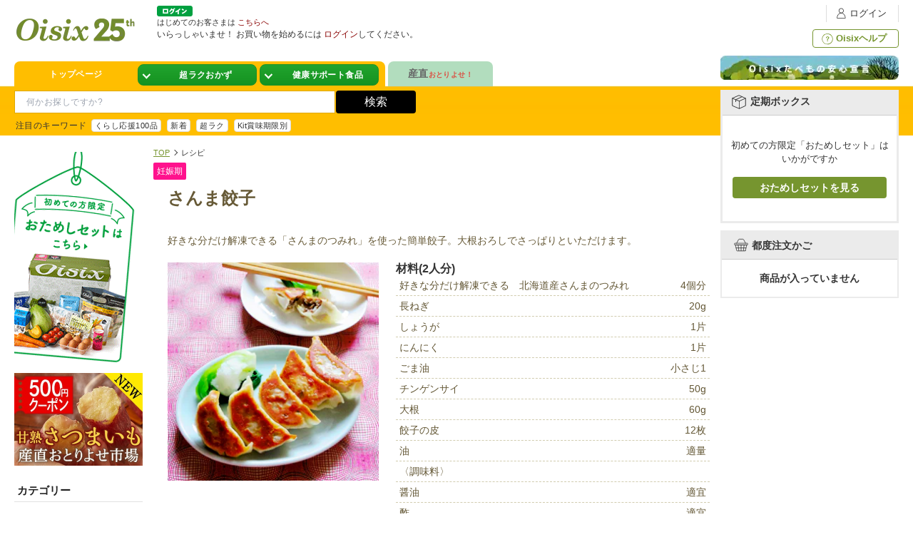

--- FILE ---
content_type: text/html; charset=SJIS
request_url: https://www.oisix.com/shop.g6--mama--s_mama_recipe__html.htm?RECIPE_ID=ninshin_020
body_size: 42247
content:







































<!DOCTYPE HTML PUBLIC "-//W3C//DTD HTML 4.01 Transitional//EN"><html><head>

























<meta http-equiv="X-UA-Compatible" content="IE=edge" /><script>
//if (typeof dataLayer === 'undefined') {

  (function(w,d,s,l,i){w[l]=w[l]||[];w[l].push({'gtm.start':
  new Date().getTime(),event:'gtm.js'});var f=d.getElementsByTagName(s)[0],
  j=d.createElement(s),dl=l!='dataLayer'?'&l='+l:'';j.async=true;j.src=
  'https://gtm.oisix.com/gtm.js?id='+i+dl+ '&gtm_auth=W2GVz29ygiWrdjPKjx3evg&gtm_preview=env-5&gtm_cookies_win=x';f.parentNode.insertBefore(j,f);
  })(window,document,'script','dataLayer','GTM-WVRW6D');

//}
dataLayer.push({ isGTMInstalled: 'true' })
</script>
<meta http-equiv="Content-Type" content="text/html; charset=Shift_JIS" /><meta http-equiv="pragma" content="no-cache" /><meta http-equiv="cache-control" content="no-cache" /><meta http-equiv="expires" content="-1" /><meta name="viewport" content="width=device-width, initial-scale=1, maximum-scale=2, user-scalable=no" /><title>レシピ｜有機野菜などの安全食材宅配　Ｏｉｓｉｘ（おいしっくす）</title><meta name="Keywords" content="有機野菜,食材宅配,ネットスーパー,オーガニック,オイシックス,Oisix,おいしっくす,口コミ" /><link rel="canonical" href="http://www.oisix.com/shop.g6--tokushuu--tokushuu3__html.htm" /><meta property="og:type" content="website" /><meta property="og:title" content="有機野菜など安心安全でおいしい食材を宅配" /><meta property="og:description" content="ネットスーパー「Ｏｉｓｉｘ（おいしっくす）」ではおトクな入会キャンペーン実施中。有機野菜など安心安全でおいしい食材を宅配。定期食材宅配サービス「おいしっくすくらぶ」はコチラ。| オイシックス株式会社" /><meta property="og:image" content="https://www.oisix.com/g6/shopping/image/oisix.logo.jpg" />



<meta name="twitter:card" content="summary_large_image" /><meta name="twitter:site" content="@oisix_com" /><link rel="apple-touch-icon" href="https://www.oisix.com/smart/shared/js/bookmarkbubble/image/oisix_icon114.png">






















































































































































































































































































































































  
  
  
    
    
    
      
      
      
      
      
      
      
      
      
     
  
  
  
  
  
  
  
  

  
  
  
  
  
  
  
  
  
  
  
  
  
  
  
  
  
  
  
  
  
  
  
  
  
  
  
  
  
  
  
  
  
  
  
  
  
  
  
  
  
  
  
  
  
  
  
  
  
  
  
  
  
  
  
  
  
  
  
  
  
  
  
 
 



  	
  
  
  
  
  
  
  
  
  
  
  
  
  
  
  
  
  
  
  
  
  
  






















































































































































































































































































  
  
    
  






    
    
        
    

    
    

    
    

    
    













  <script>var isDpointLinkedFlg = false;</script>
  




























  
  
  






  
  
  




































































































































































































  
  
    
    
  



























  
  
  
  
  
    
  































































































































  
  
  
    
  



























































































































































































































































  









































  
  













































  
  
    
    
  


























































<link rel="shortcut icon" href="favicon.ico" >



















<script type='text/javascript'>
var googletag = googletag || {};
googletag.cmd = googletag.cmd || [];
(function() {
var gads = document.createElement('script');
gads.async = true;
gads.type = 'text/javascript';
var useSSL = 'https:' == document.location.protocol;
gads.src = (useSSL ? 'https:' : 'http:') + 
'//www.googletagservices.com/tag/js/gpt.js';
var node = document.getElementsByTagName('script')[0];
node.parentNode.insertBefore(gads, node);
})();
</script>

<script type='text/javascript'>
googletag.cmd.push(function() {
googletag.defineSlot('/15031072/PC_COM_HEADER_0400', [520, 160], 'div-gpt-ad-1403589384147-0').addService(googletag.pubads());
googletag.defineSlot('/15031072/PC_COM_HEADER_0401', [520, 160], 'div-gpt-ad-1403589384147-1').addService(googletag.pubads());
googletag.defineSlot('/15031072/PC_COM_NAVI_0100', [[143, 80], [143, 100]], 'div-gpt-ad-1402913277202-0').addService(googletag.pubads());
googletag.defineSlot('/15031072/PC_COM_TOP_RIGHT_0100', [[250, 120], [250, 150]], 'div-gpt-ad-1403163655708-0').addService(googletag.pubads());
googletag.defineSlot('/15031072/PC_COM_TOP_RIGHT_0101', [[250, 120], [250, 150]], 'div-gpt-ad-1403163655708-1').addService(googletag.pubads());
googletag.defineSlot('/15031072/PC_COM_TOP_RIGHT_0102', [[250, 120], [250, 150]], 'div-gpt-ad-1403163655708-2').addService(googletag.pubads());
googletag.defineSlot('/15031072/PC_COM_TOP_RIGHT_0200', [240, 240], 'div-gpt-ad-1401964107425-2').addService(googletag.pubads());
googletag.defineSlot('/15031072/PC_COM_TOP_RIGHT_0300', [240, 240], 'div-gpt-ad-1402559277550-5').addService(googletag.pubads());
googletag.defineSlot('/15031072/PC_COM_TOP_RIGHT_0301', [240, 240], 'div-gpt-ad-1402559277550-6').addService(googletag.pubads());
googletag.defineSlot('/15031072/PC_COM_TOP_RIGHT_0302', [240, 240], 'div-gpt-ad-1402559277550-7').addService(googletag.pubads());
googletag.defineSlot('/15031072/PC_COM_TOP_RIGHT_0303', [240, 240], 'div-gpt-ad-1403095271402-0').addService(googletag.pubads());
googletag.defineSlot('/15031072/PC_COM_TOP_RIGHT_0304', [240, 240], 'div-gpt-ad-1402559277550-9').addService(googletag.pubads());
googletag.defineSlot('/15031072/PC_COM_TOP_RIGHT_0305', [240, 240], 'div-gpt-ad-1402664873564-0').addService(googletag.pubads());
googletag.defineSlot('/15031072/PC_COM_TOP_RIGHT_0306', [240, 240], 'div-gpt-ad-1402664873564-1').addService(googletag.pubads());
googletag.defineSlot('/15031072/PC_COM_TOP_RIGHT_0308', [240, 240], 'div-gpt-ad-1403077890738-0').addService(googletag.pubads());
googletag.defineSlot('/15031072/PC_COM_TOP_RIGHT_0309', [240, 240], 'div-gpt-ad-1402911518292-0').addService(googletag.pubads());
googletag.defineSlot('/15031072/PC_COM_TOP_RIGHT_0400', [250, 200], 'div-gpt-ad-1404185063088-0').addService(googletag.pubads());
googletag.defineSlot('/15031072/PC_COM_TOP_RIGHT_0401', [250, 200], 'div-gpt-ad-1404185063088-1').addService(googletag.pubads());
googletag.defineSlot('/15031072/PC_COM_TOP_CENTER_0100', [520, 100], 'div-gpt-ad-1403588051157-0').addService(googletag.pubads());
googletag.defineSlot('/15031072/PC_COM_TOP_CENTER_0101', [520, 100], 'div-gpt-ad-1403588051157-1').addService(googletag.pubads());
googletag.defineSlot('/15031072/PC_COM_TOP_CENTER_0102', [520, 100], 'div-gpt-ad-1403588051157-2').addService(googletag.pubads());
googletag.defineSlot('/15031072/PC_COM_TOP_CENTER_0300', [476, 279], 'div-gpt-ad-1402559277550-0').addService(googletag.pubads());
googletag.defineSlot('/15031072/PC_COM_TOP_CENTER_0301', [476, 279], 'div-gpt-ad-1402559277550-1').addService(googletag.pubads());
googletag.defineSlot('/15031072/PC_COM_TOP_CENTER_0302', [476, 279], 'div-gpt-ad-1402559277550-2').addService(googletag.pubads());
googletag.defineSlot('/15031072/PC_COM_TOP_CENTER_0303', [476, 279], 'div-gpt-ad-1402559277550-3').addService(googletag.pubads());
googletag.defineSlot('/15031072/PC_COM_TOP_CENTER_0304', [476, 279], 'div-gpt-ad-1402559277550-4').addService(googletag.pubads());
googletag.defineSlot('/15031072/PC_COM_TOP_CENTER_0305', [476, 279], 'div-gpt-ad-1403175149932-0').addService(googletag.pubads());
googletag.defineSlot('/15031072/PC_COM_TOP_CENTER_LEFT_0200', [240, 240], 'div-gpt-ad-1402789245504-0').addService(googletag.pubads());
googletag.defineSlot('/15031072/PC_COM_TOP_CENTER_RIGHT_0200', [240, 240], 'div-gpt-ad-1402789245504-1').addService(googletag.pubads());
googletag.defineSlot('/15031072/PC_COM_TOP_LEFT_BOTTOM_0200', [150, 90], 'div-gpt-ad-1405230415346-0').addService(googletag.pubads());
googletag.defineSlot('/15031072/PC_COM_TOP_LEFT_MIDDLE_0200', [150, 90], 'div-gpt-ad-1405230415346-1').addService(googletag.pubads());
googletag.defineSlot('/15031072/PC_MYACCOUNT_0301', [780, 146], 'div-gpt-ad-1406002330524-0').addService(googletag.pubads());
googletag.defineSlot('/15031072/PC_MYACCOUNT_0302', [780, 146], 'div-gpt-ad-1406013438761-0').addService(googletag.pubads());
googletag.defineSlot('/15031072/PC_MYACCOUNT_0303', [780, 146], 'div-gpt-ad-1406013525233-0').addService(googletag.pubads());
googletag.defineSlot('/15031072/PC_MYACCOUNT_0304', [780, 146], 'div-gpt-ad-1406013582800-0').addService(googletag.pubads());
googletag.defineSlot('/15031072/PC_CONFIRM_0301a', [385, 72], 'div-gpt-ad-1406020488457-0').addService(googletag.pubads());
googletag.defineSlot('/15031072/PC_CONFIRM_0302', [385, 72], 'div-gpt-ad-1406017023365-1').addService(googletag.pubads());
googletag.defineSlot('/15031072/PC_CONFIRM_0303', [780, 146], 'div-gpt-ad-1406017023365-2').addService(googletag.pubads());
googletag.defineSlot('/15031072/PC_CONFIRM_0304', [780, 146], 'div-gpt-ad-1406017023365-3').addService(googletag.pubads());
googletag.defineSlot('/15031072/PC_CONFIRM_0300', [385, 72], 'div-gpt-ad-1406022349631-0').addService(googletag.pubads());
googletag.defineSlot('/15031072/PC_COM_TOP_CENTER_0310', [476, 279], 'div-gpt-ad-1406033072695-0').addService(googletag.pubads());
googletag.defineSlot('/15031072/PC_COM_TOP_RIGHT_0310', [240, 240], 'div-gpt-ad-1406076122395-0').addService(googletag.pubads());
googletag.defineSlot('/15031072/PC_COM_OIKURA_FINISH_0301', [640, 300], 'div-gpt-ad-1406255135023-0').addService(googletag.pubads());
googletag.defineSlot('/15031072/PC_MYACCOUNT_0310', [780, 146], 'div-gpt-ad-1407465430868-0').addService(googletag.pubads());
googletag.defineSlot('/15031072/PC_MYACCOUNT_0311', [780, 146], 'div-gpt-ad-1407465517402-0').addService(googletag.pubads());
googletag.defineSlot('/15031072/PC_MYACCOUNT_0312', [780, 146], 'div-gpt-ad-1407465571341-0').addService(googletag.pubads());
googletag.defineSlot('/15031072/PC_SELECTVIEW_0302', [780, 146], 'div-gpt-ad-1407992064639-0').addService(googletag.pubads());
googletag.defineSlot('/15031072/PC_SELECTVIEW_0300', [780, 146], 'div-gpt-ad-1407992116906-0').addService(googletag.pubads());
googletag.defineSlot('/15031072/PC_COM_TOP_LEFT_0302', [150, 300], 'div-gpt-ad-1408004793645-0').addService(googletag.pubads());
googletag.defineSlot('/15031072/PC_COM_TOP_LEFT_0304', [150, 300], 'div-gpt-ad-1408005646590-0').addService(googletag.pubads());
googletag.defineSlot('/15031072/PC_MYACCOUNT_0314', [780, 146], 'div-gpt-ad-1409020798562-0').addService(googletag.pubads());
googletag.defineSlot('/15031072/PC_SELECTVIEW_0301', [1, 1], 'div-gpt-ad-1409020840852-0').addService(googletag.pubads());;
googletag.defineSlot('/15031072/PC_COM_TOP_CENTER_0311', [426, 279], 'div-gpt-ad-1410436376828-0').addService(googletag.pubads());
googletag.defineSlot('/15031072/PC_COM_TOP_CENTER_0307', [426, 279], 'div-gpt-ad-1410354990278-0').addService(googletag.pubads());
googletag.defineSlot('/15031072/PC_COM_TOP_CENTER_0308', [426, 279], 'div-gpt-ad-1410355031890-0').addService(googletag.pubads());
googletag.defineSlot('/15031072/PC_COM_TOP_CENTER_0309', [426, 279], 'div-gpt-ad-1410355068559-0').addService(googletag.pubads());
googletag.defineSlot('/15031072/PC_COM_TOP_RIGHT_0312', [240, 240], 'div-gpt-ad-1410355129412-0').addService(googletag.pubads());
googletag.defineSlot('/15031072/PC_COM_TOP_RIGHT_0313', [240, 240], 'div-gpt-ad-1410355156404-0').addService(googletag.pubads());
googletag.defineSlot('/15031072/PC_COM_TOP_RIGHT_0314', [240, 240], 'div-gpt-ad-1410355550767-0').addService(googletag.pubads());
googletag.defineSlot('/15031072/PC_COM_TOP_RIGHT_0315', [240, 240], 'div-gpt-ad-1410355583329-0').addService(googletag.pubads());
googletag.defineSlot('/15031072/SP_COM_TOP_0308', [305, 215], 'div-gpt-ad-1410356198006-0').addService(googletag.pubads());
googletag.defineSlot('/15031072/PC_CONFIRM_0300', [385, 72], 'div-gpt-ad-1410356485656-0').addService(googletag.pubads());
googletag.defineSlot('/15031072/PC_CONFIRM_0301', [385, 72], 'div-gpt-ad-1410356613145-0').addService(googletag.pubads());
googletag.defineSlot('/15031072/PC_CONFIRM_0305', [385, 72], 'div-gpt-ad-1410356674738-0').addService(googletag.pubads());
googletag.defineSlot('/15031072/PC_COM_TOP_RIGHT_0316', [240, 240], 'div-gpt-ad-1412919419966-0').addService(googletag.pubads());
googletag.defineSlot('/15031072/PC_COM_TOP_CENTER_0312', [476, 279], 'div-gpt-ad-1412919467695-0').addService(googletag.pubads());
googletag.defineSlot('/15031072/PC_COM_TOP_CENTER_0306', [476, 279], 'div-gpt-ad-1427337786914-0').addService(googletag.pubads());
googletag.defineSlot('/15031072/PC_COM_CANCEL_0320', [640, 290], 'div-gpt-ad-1427339764082-0').addService(googletag.pubads());
googletag.defineSlot('/15031072/PC_COM_CANCEL_0321', [640, 290], 'div-gpt-ad-1427339811144-0').addService(googletag.pubads());
googletag.defineSlot('/15031072/PC_COM_CANCEL_0322', [640, 290], 'div-gpt-ad-1427340191810-0').addService(googletag.pubads());
googletag.defineSlot('/15031072/PC_COM_CANCEL_0323', [640, 290], 'div-gpt-ad-1427340255581-0').addService(googletag.pubads());
googletag.defineSlot('/15031072/PC_COM_CANCEL_0324', [640, 290], 'div-gpt-ad-1427340311996-0').addService(googletag.pubads());
googletag.defineSlot('/15031072/PC_COM_CANCEL_0325', [640, 290], 'div-gpt-ad-1427340358039-0').addService(googletag.pubads());
googletag.defineSlot('/15031072/PC_COM_CANCEL_0326', [640, 290], 'div-gpt-ad-1427340397479-0').addService(googletag.pubads());
googletag.defineSlot('/15031072/PC_COM_FINISH_0320', [640, 290], 'div-gpt-ad-1427341400646-0').addService(googletag.pubads());
googletag.defineSlot('/15031072/PC_COM_FINISH_0321', [640, 290], 'div-gpt-ad-1427341440713-0').addService(googletag.pubads());
googletag.defineSlot('/15031072/PC_COM_FINISH_0322', [640, 290], 'div-gpt-ad-1427341484942-0').addService(googletag.pubads());
googletag.defineSlot('/15031072/PC_COM_FINISH_0323', [640, 290], 'div-gpt-ad-1427341534758-0').addService(googletag.pubads());
googletag.defineSlot('/15031072/PC_COM_FINISH_0324', [640, 290], 'div-gpt-ad-1427341585038-0').addService(googletag.pubads());
googletag.defineSlot('/15031072/PC_COM_FINISH_0325', [640, 290], 'div-gpt-ad-1427341931222-0').addService(googletag.pubads());
googletag.defineSlot('/15031072/PC_COM_FINISH_0326', [640, 290], 'div-gpt-ad-1427342081208-0').addService(googletag.pubads());
googletag.defineSlot('/15031072/PC_COM_TOP_SAFE_0300', [250, 45], 'div-gpt-ad-1432542717387-0').addService(googletag.pubads());
googletag.defineSlot('/15031072/PC_COM_TOP_MAGNET_0300', [180, 73], 'div-gpt-ad-1432622110769-0').addService(googletag.pubads());
googletag.defineSlot('/15031072/PC_COM_TOP_D_0300', [760, 80], 'div-gpt-ad-1434703175506-0').addService(googletag.pubads());
googletag.defineSlot('/15031072/PC_COM_TOP_D_0301', [760, 80], 'div-gpt-ad-1434703425286-0').addService(googletag.pubads());
googletag.defineSlot('/15031072/PC_COM_TOP_D_0302', [760, 80], 'div-gpt-ad-1434703564491-0').addService(googletag.pubads());
googletag.defineSlot('/15031072/PC_COM_TOP_D_0303', [760, 80], 'div-gpt-ad-1434703792675-0').addService(googletag.pubads());
googletag.defineSlot('/15031072/PC_COM_TOP_D_0304', [760, 80], 'div-gpt-ad-1434703897401-0').addService(googletag.pubads());
googletag.defineSlot('/15031072/PC_COM_TOP_D_0305', [760, 80], 'div-gpt-ad-1434704052609-0').addService(googletag.pubads());
googletag.defineSlot('/15031072/PC_COM_TOP_D_0306', [760, 80], 'div-gpt-ad-1434704138420-0').addService(googletag.pubads());
googletag.defineSlot('/15031072/PC_COM_TOP_A_0300', [370, 220], 'div-gpt-ad-1434963997838-0').addService(googletag.pubads());
googletag.defineSlot('/15031072/PC_COM_TOP_A_0301', [370, 220], 'div-gpt-ad-1434964603265-0').addService(googletag.pubads());
googletag.defineSlot('/15031072/PC_COM_TOP_B_0301', [175, 220], 'div-gpt-ad-1434964846340-0').addService(googletag.pubads());
googletag.defineSlot('/15031072/PC_COM_TOP_B_0300', [175, 220], 'div-gpt-ad-1434964903504-0').addService(googletag.pubads());
googletag.defineSlot('/15031072/PC_COM_TOP_C_0300', [175, 220], 'div-gpt-ad-1434965319116-0').addService(googletag.pubads());
googletag.defineSlot('/15031072/PC_COM_TOP_C_0301', [175, 220], 'div-gpt-ad-1434965393605-0').addService(googletag.pubads());
googletag.defineSlot('/15031072/PC_COM_TOP_A_0302', [370, 220], 'div-gpt-ad-1435113008998-0').addService(googletag.pubads());
googletag.defineSlot('/15031072/PC_COM_TOP_A_0303', [370, 220], 'div-gpt-ad-1435112752430-0').addService(googletag.pubads());
googletag.defineSlot('/15031072/PC_COM_TOP_A_0304', [370, 220], 'div-gpt-ad-1435113648964-0').addService(googletag.pubads());
googletag.defineSlot('/15031072/PC_COM_DR_A_0300', [370, 220], 'div-gpt-ad-1438155851545-0').addService(googletag.pubads());
googletag.defineSlot('/15031072/PC_COM_DR_B_0300', [175, 220], 'div-gpt-ad-1438155999532-0').addService(googletag.pubads());
googletag.defineSlot('/15031072/PC_COM_DR_B_0301', [175, 220], 'div-gpt-ad-1438156069538-0').addService(googletag.pubads());
googletag.defineSlot('/15031072/PC_COM_DR_C_0300', [175, 220], 'div-gpt-ad-1438156139443-0').addService(googletag.pubads());
googletag.defineSlot('/15031072/PC_COM_DR_C_0301', [175, 220], 'div-gpt-ad-1438156207417-0').addService(googletag.pubads());
googletag.defineSlot('/15031072/PC_COM_DR_A_0310', [370, 220], 'div-gpt-ad-1439202421090-0').addService(googletag.pubads());
googletag.defineSlot('/15031072/PC_COM_DR_B_0310', [175, 220], 'div-gpt-ad-1439202624612-0').addService(googletag.pubads());
googletag.defineSlot('/15031072/PC_COM_DR_B_0311', [175, 220], 'div-gpt-ad-1439202857327-0').addService(googletag.pubads());
googletag.defineSlot('/15031072/PC_COM_DR_C_0310', [175, 220], 'div-gpt-ad-1439202943654-0').addService(googletag.pubads());
googletag.defineSlot('/15031072/PC_COM_DR_C_0311', [175, 220], 'div-gpt-ad-1439202988892-0').addService(googletag.pubads());
googletag.defineSlot('/15031072/PC_COM_DR_A_0320', [370, 220], 'div-gpt-ad-1439203063027-0').addService(googletag.pubads());
googletag.defineSlot('/15031072/PC_COM_DR_B_0320', [175, 220], 'div-gpt-ad-1439203207410-0').addService(googletag.pubads());
googletag.defineSlot('/15031072/PC_COM_DR_B_0321', [175, 220], 'div-gpt-ad-1439203259687-0').addService(googletag.pubads());
googletag.defineSlot('/15031072/PC_COM_DR_C_0320', [175, 220], 'div-gpt-ad-1439203322803-0').addService(googletag.pubads());
googletag.defineSlot('/15031072/PC_COM_DR_C_0321', [175, 220], 'div-gpt-ad-1439203359771-0').addService(googletag.pubads());
googletag.defineSlot('/15031072/PC_COM_DR_A_0330', [370, 220], 'div-gpt-ad-1439203564711-0').addService(googletag.pubads());
googletag.defineSlot('/15031072/PC_COM_DR_B_0330', [175, 220], 'div-gpt-ad-1439203624970-0').addService(googletag.pubads());
googletag.defineSlot('/15031072/PC_COM_DR_B_0331', [175, 220], 'div-gpt-ad-1439203672937-0').addService(googletag.pubads());
googletag.defineSlot('/15031072/PC_COM_DR_C_0330', [175, 220], 'div-gpt-ad-1439203970327-0').addService(googletag.pubads());
googletag.defineSlot('/15031072/PC_COM_DR_C_0331', [175, 220], 'div-gpt-ad-1439204039882-0').addService(googletag.pubads());
googletag.defineSlot('/15031072/PC_COM_DR_A_0311', [370, 220], 'div-gpt-ad-1443420879913-0').addService(googletag.pubads());
googletag.defineSlot('/15031072/PC_MYACCOUNT_0320', [780, 146], 'div-gpt-ad-1446788019372-0').addService(googletag.pubads());
googletag.enableServices();
});
</script>
<script type="text/javascript" src="https://www.oisix.com/g6/shared/js/base_component.js"></script>
<script type="text/javascript" src="https://www.oisix.com/g6/shared/js/chkCookies.js"></script>










































































<script type="text/javascript">
var KM_COOKIE_DOMAIN = "www.oisix.com";
var _kmq = _kmq || [];
var _kmk = _kmk || 'a4ded70ed73a95542360d704f2131cbce0fef950';


/*
function _kms(u){
  setTimeout(function(){
    var d = document, f = d.getElementsByTagName('script')[0],
    s = d.createElement('script');
    s.type = 'text/javascript'; s.async = true; s.src = u;
    f.parentNode.insertBefore(s, f);
  }, 1);
}
_kms('//i.kissmetrics.com/i.js');
_kms('//doug1izaerwt3.cloudfront.net/' + _kmk + '.1.js');
*/



_kmq.push(['set', {'Device_HOSID':'PC_0','Device':'PC','hosid':'0','logined':'no'}]);





_kmq.push(['set',{'kokyakukubun':'shinki','kokyaku-segment-type':'segment-type-unidentified'}]);















</script>

<script type="text/javascript">
 !function(t,e){if(void 0===e[t]){e[t]=function(){e[t].clients.push(this),this._init=[Array.prototype.slice.call(arguments)]},e[t].clients=[];for(var r=function(t){return function(){return this["_"+t]=this["_"+t]||[],this["_"+t].push(Array.prototype.slice.call(arguments)),this}},s=["addRecord","set","trackEvent","trackPageview","trackClicks","ready"],a=0;a<s.length;a++){var c=s[a];e[t].prototype[c]=r(c)}var n=document.createElement("script");n.type="text/javascript",n.async=!0,n.src=("https:"===document.location.protocol?"https:":"http:")+"//cdn.treasuredata.com/sdk/1.7.1/td.min.js";var i=document.getElementsByTagName("script")[0];i.parentNode.insertBefore(n,i)}}("Treasure",this);
</script>

















































  















































































































































































































  <script>
    window.dataLayer = window.dataLayer || [];
    dataLayer.push({
      
        
        week_version: '2605'
      
    });
  </script>



<script type="text/javascript">
  var td = new Treasure({
    host: 'in.treasuredata.com',

    database: 'oisix_com_db',

    writeKey: '10476/6070932a22e82535f40d169bc6946774f73bc8bc'
  });

var user = 













































{
"lp_flg":"1","first_uuid":"f9e8589f-b826-466d-8bb9-22c66d496262","juchuu_id":"","td_ip":"3.16.30.36, 23.48.98.228, 23.41.184.9","login_flg":"0",
  "cookie_auto_login_flg":"empty",
  "req_session":"",
  "res_session":"422e5ded-be8c-4323-afbe-fb757751356a",
  
  "pagecount":"1",
  "device":"PC",
  
  
  
  "kokyaku_segment_type":"segment-type-unidentified",
  "hosid":"0",
  "userAgent":"mozilla/5.0 (macintosh; intel mac os x 10_15_7) applewebkit/537.36 (khtml, like gecko) chrome/131.0.0.0 safari/537.36; claudebot/1.0; +claudebot@anthropic.com)",
  "name":"oisix-ec-prod-09"
}
;
td.trackEvent('trackevent', user);
window.dataLayer = window.dataLayer || [];
var dataLayerEvent = {event:'data_set'}
dataLayer.push(Object.assign(dataLayerEvent, user))
</script>

<script type="text/javascript" defer>
function sendTdEvent(eventLabel1, eventLabel2, eventLabel3, eventLabel4, eventLabel5) {
  function undefinedToEmpty(val) {
    val = (typeof val === 'undefined') ? '' : val;
    return val;
  }
  var tdEventData = {
    first_uuid: user.first_uuid,
    event_label1: undefinedToEmpty(eventLabel1),
    event_label2: undefinedToEmpty(eventLabel2),
    event_label3: undefinedToEmpty(eventLabel3),
    event_label4: undefinedToEmpty(eventLabel4),
    event_label5: undefinedToEmpty(eventLabel5)
  };
  td.trackEvent('td_event', tdEventData);
}

function sendTdEnquete(eventLabel1, eventLabel2, eventLabel3, eventLabel4, eventLabel5) {
  function undefinedToEmpty(val) {
    val = (typeof val === 'undefined') ? '' : val;
    return val;
  }
  var tdEventData = {
    first_uuid: user.first_uuid,
    event_label1: undefinedToEmpty(eventLabel1),
    event_label2: undefinedToEmpty(eventLabel2),
    event_label3: undefinedToEmpty(eventLabel3),
    event_label4: undefinedToEmpty(eventLabel4),
    event_label5: undefinedToEmpty(eventLabel5)
  };
  td.trackEvent('td_enquete_lite', tdEventData);
}


function sendTdSoldOut(itemId, displayType) {
  if (typeof td.client === 'undefined') return;
  function undefinedToEmpty(val) {
    val = (typeof val === 'undefined') ? '' : val;
    return val;
  }
  var now_time = Math.floor((new Date()).getTime() / 1000);
  var tdEventData = {
    first_uu_id: user.first_uuid,
    td_client_id: td.client.track.values.td_client_id(),
    device_type: user.device,
    kokyaku_id: user.id,
    juchuu_id: user.juchuu_id,
    td_url: td.client.track.values.td_url(),
    td_path: td.client.track.values.td_path(),
    shouhin_id: undefinedToEmpty(itemId),
    sold_out_display_type: undefinedToEmpty(displayType),
    access_time: now_time
  };
  td.trackEvent('sold_out_frontend', tdEventData);
}
</script>





<!-- ga -->
<script>
  (function(i,s,o,g,r,a,m){i['GoogleAnalyticsObject']=r;i[r]=i[r]||function(){
  (i[r].q=i[r].q||[]).push(arguments)},i[r].l=1*new Date();a=s.createElement(o),
  m=s.getElementsByTagName(o)[0];a.async=1;a.src=g;m.parentNode.insertBefore(a,m)
  })(window,document,'script','//www.google-analytics.com/analytics.js','ga');

  ga('create', 'UA-179010-15', 'oisix.com');
  ga('require', 'displayfeatures');
  ga('set', 'dimension1', 'segment-type-unidentified');





  ga('send', 'pageview');




</script>

















<script type="text/javascript">
//seleniumのエラー検知用ロジック
window.javaScriptErrors = [];
window.onerror = function(errorMessage) {
  window.javaScriptErrors[window.javaScriptErrors.length] = errorMessage;
}
</script><script type="text/javascript"><!--


var isSmartDevice = false;

//-->
</script><link rel="shortcut icon" href="favicon.ico" ><link rel="stylesheet" type="text/css" href="https://www.oisix.com/g6/base/css/common.css?date=20260122101213" /><link rel="stylesheet" type="text/css" href="https://www.oisix.com/g6/base/css/store.css?date=20220613095608" /><link rel="stylesheet" type="text/css" href="https://www.oisix.com/g6/base/css/myaccount.css?date=20251110105710" />
<script type="text/javascript" src="shared/js/CheckEnv.js"></script>

<style>
/*h2.mamarecipe_title {font-size:24px;color:#675a37;margin:20px;}*/
.mamarecipe_title {font-size:24px;color:#675a37;margin:20px;}

/*見出しの色指定*/
.mamarecipe_geturei-pregnancy span {color:#FFF; background-color:#ff128d;padding:5px;border-radius: 2px;-webkit-border-radius: 2px; -moz-border-radius: 2px; }
.mamarecipe_geturei-breastfeeding span {color:#FFF; background-color:#fe8bcc;padding:5px;border-radius: 2px;-webkit-border-radius: 2px; -moz-border-radius: 2px; }
.mamarecipe_geturei-56 span {color:#FFF; background-color:#009af3;padding:5px;border-radius: 2px;-webkit-border-radius: 2px; -moz-border-radius: 2px; }
.mamarecipe_geturei-78 span {color:#FFF; background-color:#ff801a;padding:5px;border-radius: 2px;-webkit-border-radius: 2px; -moz-border-radius: 2px; }
.mamarecipe_geturei-911 span {color:#FFF; background-color:#f5c53d;padding:5px;border-radius: 2px;-webkit-border-radius: 2px; -moz-border-radius: 2px; }
.mamarecipe_geturei-small span {color:#FFF; background-color:#5da919;padding:5px;border-radius: 2px;-webkit-border-radius: 2px; -moz-border-radius: 2px; }
.mamarecipe_toparea_setumei {font-size:14px;color:#675a37;margin:20px;}

.mamarecipe_toparea-img {width:320px;float:left;min-height:300px;margin-left:20px;}
.mamarecipe_toparea-img img {max-width:296px;}
.mamarecipe_content-material {float:left;min-height:300px;width:440px;}
h3.mamarecipe_content-material_title{padding:10px;background-color:#f2f1eb;color:#675a37;font-size:14px;margin-bottom:5px;}
h3.mamarecipe_content_title {padding:10px;background-color:#f2f1eb;color:#675a37;font-size:14px;margin-bottom:5px;margin-top:20px;}

.mamarecipe_content-material li {border-bottom:dashed #d1ccaf 1px;padding:5px;font-size:14px;color:#645836;margin-bottom:0!important;}
.mamarecipe_content-material_quantity {float:right;}
.mamarecipe_content li {border-bottom:dashed #d1ccaf 1px;padding:10px;font-size:14px;color:#645836;list-style-position:inside;text-indent:-1em; padding-left:1em;margin-left:-20px;}
.mamarecipe_content-tips_title {background-color:#fdf0f3;color:#e1042c;padding:10px;margin-top:20px;}
.mamarecipe_content-tips li {padding:5px;font-size:14px;color:#333333;list-style-position:inside;text-indent:-1em; padding-left:1em;margin-left:-20px;}
.mamarecipe_content-maker_title {border-left:5px solid #330000;padding-left:10px;margin-top:20px;}
.mamarecipe_content-maker_wrapper {background-color:#fcf6eb;padding:10px;color:#330000;margin-top:5px;}
.mamarecipe_content-maker_name {font-weight:bold;font-size:14px;}
.mamarecipe_content-maker_setumei{font-size:14px;}
p.mamarecipe_content-maker_img {width:76px;float:left;;display:block;}
.mamarecipe_content-maker_img img {width:66px;margin-right:10px;}
.mamarecipe_content-standard_title {font-weight:bold;margin-top:40px;margin-bottom:10px;}
li.mamarecipe_content-standard_listicon {float:left;background-image: url("/g6/mama/image/recipe-icon01.gif");background-repeat:no-repeat;padding-left:35px;margin-right:20px;line-height:20px;}
li.mamarecipe_content-standard_listicon-cup {float:left;background-image: url("/g6/mama/image/recipe-icon02.gif");background-repeat:no-repeat;padding-left:35px;line-height:20px;}
.mama .shouhintag {margin-bottom:10px;}
.mamarecipe_nav {background-color:#f2f1eb;padding:20px;margin-top:50px;border-radius: 5px;-webkit-border-radius: 5px; -moz-border-radius: 5px;}
.morebtn {clear:both;}


.mamarecipe_nav div {float:left; width:350px;}
.mamarecipe_nav_recipecategory {border-right: solid 1px #cfc4c0;margin-right:20px; }
.mamarecipe_nav_title {margin-bottom:10px;color:#330000;}
.mamarecipe_nav a {text-decoration:underline;color:#330000;}
.mamarecipe_list-other li {float:left;border:solid 1px #330000;width:166px;height:215px;margin-right:5px;margin-bottom:20px;border-radius: 10px;-webkit-border-radius: 10px;-moz-border-radius: 10px;display:block;padding:10px;}
.mamarecipe_list-other li a {display:block;height:200px}
.mamarecipe_list-other li a:hover {text-decoration:none;}
.mamarecipe_list-other_title {display:block;margin:5px 0; height:40px;}
a .mamarecipe_list-other_title {color:#330000;font-size:14px;background-image: url("/g6/mama/image/recipe-arrow.gif");background-repeat:no-repeat;background-position:right;padding-right:20px;}
.mamarecipe_list-other_text {display:block; color:#645836;}
.mamarecipe_list-other {margin-top:20px;}

/*そのほかのレシピ*/
.mamarecipe_list-other_wappen-pregnancy {background-color:#ff128d;display:block;color:#FFF;font-size:11px;padding:2px;text-align:center;margin-bottom:5px;}
.mamarecipe_list-other_wappen-breastfeeding {background-color:#fe8bcc;display:block;color:#FFF;font-size:11px;padding:2px;text-align:center;margin-bottom:5px;}
.mamarecipe_list-other_wappen-56 {background-color:#009af3;display:block;color:#FFF;font-size:11px;padding:2px;text-align:center;margin-bottom:5px;}
.mamarecipe_list-other_wappen-78 {background-color:#ff801a;display:block;color:#FFF;font-size:11px;padding:2px;text-align:center;margin-bottom:5px;}
.mamarecipe_list-other_wappen-911 {background-color:#f5c53d;display:block;color:#FFF;font-size:11px;padding:2px;text-align:center;margin-bottom:5px;}
.mamarecipe_list-other_wappen-small {background-color:#5da919;display:block;color:#FFF;font-size:11px;padding:2px;text-align:center;margin-bottom:5px;}


.etcrecipebox {;overflow:hidden;}
.morebtn {margin:20px auto;background-color:#f39800;color:#FFF;width:180px; height:32px;line-height:32px;text-align:center;font-size:14px;font-weight:bold;border-radius: 5px;-webkit-border-radius: 5px; -moz-border-radius: 5px;}
.open {height:510px;}

.mamarecipe_list-other_img { width:166px; height:87px; }
.clear{clear:both;}
</style>



</head><body class="vframe" OnUnload="closeWin();">
































	<!-- Google Tag Manager (noscript) -->
	<noscript><iframe src="https://www.googletagmanager.com/ns.html?id=GTM-WVRW6D&gtm_auth=W2GVz29ygiWrdjPKjx3evg&gtm_preview=env-5&gtm_cookies_win=x" height="0" width="0" style="display:none;visibility:hidden"></iframe></noscript>
	<!-- End Google Tag Manager (noscript) -->


<style>
.head__account-nav__item__icon--notification{
  background-image: url("https://www.oisix.com/g6/base/images/icon_header_notification.png?date=20220613095608");
}
.head__account-nav__item__notification-badge{
  display:block;
  position: absolute;
  top: 1px;
  left: 13px;
  width: 8px;
  height: 8px;
  background:#CA3E05;
  border-radius:50%;
  transform: scale(0, 0);
  transition: all .8s cubic-bezier(.4, 0, .2, 1);
}
.head__account-nav__item__notification-badge._exist-unread{
  transform: scale(1, 1);
}
.cart_kikangai:after {
  content: "販売期間外です";
  display: block;
  padding-top: 20px;
  text-align: right;
  position: absolute;
  bottom: 15px;
  right: 15px;
  color: #cc0000;
}
.expiration-date-alert{
  color:#db4f43;
}

.logo img {transition: none;}
.js-head-fixed .logo img {
  margin: 37px 0 0 8px;
  width: auto;
  height: 44px;
  transition: none;
}
</style>































<div class="simple_site"><p>ここから音声ブラウザ用のリンクです。</p><p>音声ブラウザーをご利用の方、弱視の方はこちらのページが便利です。</p><ul><li><a href="./?screenmode=simple">このリンクを選択するとオイシックスのシンプルサイトへ移動します。</a></li></ul><p>音声ブラウザ用リンク終了です</p></div><style>
.cart_kikangai:after {
  content: "販売期間外です";
  display: block;
  padding-top: 20px;
  text-align: right;
  position: absolute;
  bottom: 15px;
  right: 15px;
  color: #cc0000;
}
</style><div id="head_wrap"><div id="head" class="head"><div class="wrap clearfix">
<a class="logo" href="https://www.oisix.com/?mi2=TopLogo" style="float:left;display:block;"><img src="/g6/shared/head/image/logo.png" width="170" height="80" alt="感動食品専門スーパーOisix（おいしっくす）" border="0" style="float:left; background-color:white;" ></a>
<ul class="head__account-nav clearfix"><li class="head__account-nav__item head__account-nav__item--login"><a class="head__account-nav__item__link" href="https://www.oisix.com/Login1.htm?mi2=login_header"><span class="head__account-nav__item__icon head__account-nav__item__icon--myaccount"></span>ログイン</a></li>












</ul>
<div class="head__account-nav__guide"><a class="head__account-nav__guide__link" target="_blank" href="https://help.oisix.com/"><span class="head__account-nav__guide__icon"></span>Oisixヘルプ</a></div>
<p class="head__message head__message--nologin"><a href="https://www.oisix.com/Login1.htm?mi2=login_header"><img src="https://www.oisix.com/g6/shared/image/head_button_login.gif" width="50" height="15" border="0" alt="ログイン" align="absmiddle" style="margin-right:10px;"></a><div class="head__login-alert">




























<div class="head__info--area"><div class="loginAlert">


































<style>
.top-regular__payment a:link,.top-regular__payment a:visited { color:#0000ee; }
.payment-limit { color:#ff3300; }
.payment-limit__note { font-size:10px; }
.head__info__vip{ float:left;margin:0 8px 0 0; }
.head__info--area{position:relative;}
.logo { width:170px; margin:0 30px 0 0; }
</style><p class="header__name">
	
	<span class="textXS" >	
	はじめてのお客さまは <a href="https://www.oisix.com/welcome?page=TopPageG5Bean&ISCOOKIE=FALSEID">こちらへ</a>
	</span><br>
	いらっしゃいませ！&nbsp;お買い物を始めるには <a href="https://www.oisix.com/welcome?page=Login1Bean">ログイン</a>してください。
	

	
</p></div>

</div>
</div>











































































  <div id="oisix-ec-front-header" style="clear:both; padding-top:5px; height: 36px;"></div>



<div id="global_navi" data="top"><div class="global_navi__left float_left">
        
        
        
        
          <div
            id="oisix-ec-front-header-search-bar"
            style="padding-top:5px; height: 32px;"
            data-initial-value=""
          ></div>
        
        
        
        
            <div class="search-recommend">
              <style>
              #head {
                position: relative;
              }
              #head:before {
                content: "";
                width: 100%;
                height: 30px;
                display: block;
                background: #ffbe00;
                position: absolute;
                bottom: -24px;
              }
              #global_navi .search-recommend a {
                color: inherit;
                font-size: 12px;
                text-decoration: none;
                font-size: 11px;
                border: 1px solid #ddd;
                border-radius: 4px;
                padding: 4px 12px;
                background: #fff;
                margin: 0 2px;
              }
              #global_navi .search-recommend a:hover {
                opacity: 0.7;
              }
              .search-recommend {
                font-size: 11px;
                color: #333;
                line-height: 1.5;
                margin: 8px 0 0 2px;
              }
              #leftmenu {
                margin-top: 16px;
              }
              </style>
              	
                  
                <div id="oisix-ec-front-header-keywords" style="min-height: 20px;"></div>
            </div>

          </div>


      
      <div class="cart__smallcartarea cart-small-update-2022">

        <div class="cart-small-update-2022__detail">
          
          <div class="cart__smallcartarea__pedestal cart-small-update-2022__teiki">
            <div class="cart-small-update-2022__cartIcon">
              <i class="o-icon"><svg xmlns="http://www.w3.org/2000/svg" width="34" height="34" viewBox="0 0 34 34"><g><path class="d" d="M17.473 28.716a1.5 1.5 0 01-.583-.117L6.122 24.113a1.514 1.514 0 01-.933-1.4V11.264a1.515 1.515 0 01.913-1.39l10.293-4.475a1.511 1.511 0 011.21 0l10.292 4.475a1.515 1.515 0 01.913 1.39v11.475a1.519 1.519 0 01-.889 1.382L18.1 28.584a1.494 1.494 0 01-.627.132zM17 6.346a.441.441 0 00-.177.038L6.53 10.859a.443.443 0 00-.266.406v11.449a.442.442 0 00.274.409l10.766 4.487a.44.44 0 00.353-.006l9.821-4.464a.443.443 0 00.26-.4V11.27a.443.443 0 00-.266-.406L17.179 6.389a.44.44 0 00-.182-.043z"/><path class="d" d="M17.489 28.727a.537.537 0 01-.537-.537V15.523a.537.537 0 011.074 0V28.19a.536.536 0 01-.537.537z"/><path class="d" d="M17.489 16.06a.537.537 0 01-.222-1.025l10.607-4.821a.537.537 0 01.445.977l-10.607 4.821a.53.53 0 01-.223.048zM11.609 17.13a.536.536 0 01-.537-.537v-3.587a.536.536 0 01.312-.487l10.755-4.953a.537.537 0 01.449.975l-10.443 4.81v3.242a.537.537 0 01-.536.537z"/><path class="d" d="M17.489 16.06a.534.534 0 01-.206-.041L5.701 11.192a.536.536 0 11.412-.99l11.583 4.826a.536.536 0 01-.207 1.032z"/></g></svg></i>
              <span>定期ボックス</span>
            </div>
            <a class="cart-small-update-2022-detail" href="https://www.oisix.com/FrameCart1.htm?NEXTVIEW=g6/shopping/CartShousaiView.jsp&detail=y" target="_parent">
              <div class="cart__smallcartarea__pedestal__inner cart-small-update-2022-detail__item">
                <p id="head_goukei"></p>
                <p id="head_waribiki"></p>
              </div>
              <div class="cart-small-update-2022-detail__link">
                <i class="cart-small-update-2022__link"></i>
              </div>
            </a>
          </div>

          
          <div class="cart-small-update-2022__normal">
            <div class="cart-small-update-2022__cartIcon">
              <i class="o-icon o-icon-cart_normal"><svg width="26" height="26" fill="none" viewBox="0 0 26 26" xmlns="http://www.w3.org/2000/svg"><path d="m19.305 10.1-2.827-5.24a1 1 0 0 0-.88-.526h-5.222a1 1 0 0 0-.883.53L6.706 10.1" stroke="#333" stroke-width=".8" stroke-linecap="round" stroke-linejoin="round"/><path d="M21.794 10.1H4.207a.415.415 0 0 0-.415.414v1.535c0 .23.186.415.415.415h17.587c.229 0 .415-.186.415-.415v-1.535a.415.415 0 0 0-.415-.414Z" stroke="#333" stroke-width=".8" stroke-miterlimit="10"/><path d="M18.932 20.51a.56.56 0 0 1-.56.332H7.525a.56.56 0 0 1-.612-.332l-1.866-7.715c0-.156.135-.311.373-.332h14.984c.239 0 .436.124.446.28.01.155 0 0 0 .052l-1.918 7.715ZM8.873 12.807l.944 7.538M17.19 12.941l-.955 7.55M13 12.463v8.192M5.98 16.652h13.865" stroke="#333" stroke-width=".8" stroke-linecap="round" stroke-linejoin="round"/></svg></i>
              <span>都度注文</span>
            </div>
            <a class="cart-small-update-2022-detail" href="https://www.oisix.com/FrameCart1.htm?NEXTVIEW=g6/shopping/CartShousaiView.jsp&detail=y&open=2" target="_parent">
              <div class="cart-small-update-2022-detail__item">
                <p class="js-flame-cart-small-item-update-num cart-small-update-2022-detail__item__text"><span>点</span><br>商品あり</p>
              </div>
              <div class="cart-small-update-2022-detail__link">
                <i class="cart-small-update-2022__link"></i>
              </div>
            </a>
          </div>
        </div>

      </div>
      



        </div></div></div>
</div>
<div id="cart__area--id" class="nav"><div class="cart__area"><div id="cart_block" class="float_right" style="position: absolute;top: -40px;right: 0;"><div class="cart" id="cart_head"><div class="cart__title"><i class="o-icon"><svg xmlns="http://www.w3.org/2000/svg" width="34" height="34" viewBox="0 0 34 34"><g><path class="d" d="M17.473 28.716a1.5 1.5 0 01-.583-.117L6.122 24.113a1.514 1.514 0 01-.933-1.4V11.264a1.515 1.515 0 01.913-1.39l10.293-4.475a1.511 1.511 0 011.21 0l10.292 4.475a1.515 1.515 0 01.913 1.39v11.475a1.519 1.519 0 01-.889 1.382L18.1 28.584a1.494 1.494 0 01-.627.132zM17 6.346a.441.441 0 00-.177.038L6.53 10.859a.443.443 0 00-.266.406v11.449a.442.442 0 00.274.409l10.766 4.487a.44.44 0 00.353-.006l9.821-4.464a.443.443 0 00.26-.4V11.27a.443.443 0 00-.266-.406L17.179 6.389a.44.44 0 00-.182-.043z"/><path class="d" d="M17.489 28.727a.537.537 0 01-.537-.537V15.523a.537.537 0 011.074 0V28.19a.536.536 0 01-.537.537z"/><path class="d" d="M17.489 16.06a.537.537 0 01-.222-1.025l10.607-4.821a.537.537 0 01.445.977l-10.607 4.821a.53.53 0 01-.223.048zM11.609 17.13a.536.536 0 01-.537-.537v-3.587a.536.536 0 01.312-.487l10.755-4.953a.537.537 0 01.449.975l-10.443 4.81v3.242a.537.537 0 01-.536.537z"/><path class="d" d="M17.489 16.06a.534.534 0 01-.206-.041L5.701 11.192a.536.536 0 11.412-.99l11.583 4.826a.536.536 0 01-.207 1.032z"/></g></svg></i><span>定期ボックス</span></div></div></div><span id="cart_flg" style="display:none;">0</span><div id="cart_ind" style=""><div id="cart_in"  class="rightcartframe" style="height: 250px;text-align:center;padding-top:50px;overflow:hidden;display:block;border:3px solid #ebebeb"></div></div></div><!-- 切り替えよう /start -->







































<script type="text/javascript" >
//useragent
if (navigator.userAgent.indexOf('iPad') != -1 || (navigator.userAgent.indexOf('Android') != -1 && navigator.userAgent.indexOf('Mobile') == -1)) {
	document.write('<link rel="stylesheet" type="text/css" href="g6/shared/css/jackTablet.css">');
} else {
	document.write('<link rel="stylesheet" type="text/css" href="g6/shared/css/jackPC.css">');
}
</script><div id="overlay" onclick="closeBigCartWindow();return false;" style="filter:alpha(opacity=70);height: 2859px; width: 1286px; display:none;opacity:0.7;left:0;background:#ffffff none repeat scroll 0 0;position:absolute;z-index:3000;"></div><div id="top_page_cart_box"><div id="dialog-content"><div id="dialog_top" class="boldS"><div id="dialog_top_left" class="float_left"></div><div id="dialog_top_right"><a class="dialog-cart-btn" href="https://www.oisix.com/welcome?page=FrameCart1Bean&NEXTVIEW=g6/shopping/CartShousaiView.jsp&detail=y" target="_parent">注文内容を確認する</a><a class="cart__btn_toggle" href="javascript:void(0)"  onclick="bigCartClose('middle');cart_cookie.add();"><img src="/g6/base/images/cart_btn_close.png" alt="閉じる" width="26" height="26" /></a></div></div><div>
	</div></div><span id="cancel_block"></span></div>


<!-- 切り替えよう /end --></div><script>
const myAccountOpen = document.getElementById('js-myaccount-open'),
      myAccountOpeList = document.getElementById("js-myaccount-open-list");
if(myAccountOpen){
  myAccountOpen.addEventListener('mouseenter', function(e) {
    myAccountOpeList.classList.add("open");
  });
  myAccountOpen.addEventListener('mouseleave', function(e) {
    myAccountOpeList.classList.remove("open");
  });
};
</script>
<div id="main_area"><div id="centercontent" class="center2">

<div id="main" class="mama">
<ol id="js-bread-list" class="o-bread-list --pc --shop"><li class="o-bread-list__child"><a href="https://www.oisix.com/" class="o-bread-list__link">TOP</a></li><li class="o-bread-list__child">レシピ</li></ol>








<p class="mamarecipe_geturei-pregnancy"><span>妊娠期</span></p><h1 class="mamarecipe_title">さんま餃子</h1><div class="mamarecipe_toparea clearfix"><p class="mamarecipe_toparea_setumei">好きな分だけ解凍できる「さんまのつみれ」を使った簡単餃子。大根おろしでさっぱりといただけます。</p><div class="mamarecipe_toparea-img"><img src="https://www.oisix.com/smart/mama/recipe/image/recipe_ninshin_020.jpg" alt="さんま餃子" /></div><div class="mamarecipe_content-material"><h2 class="mamarecipe_content-material_title">材料(2人分)</h2><ul><li class="clearfix"><span class="mamarecipe_content-material_name">好きな分だけ解凍できる　北海道産さんまのつみれ</span><span class="mamarecipe_content-material_quantity">4個分</span></li><li class="clearfix"><span class="mamarecipe_content-material_name">長ねぎ</span><span class="mamarecipe_content-material_quantity">20g</span></li><li class="clearfix"><span class="mamarecipe_content-material_name">しょうが</span><span class="mamarecipe_content-material_quantity">1片</span></li><li class="clearfix"><span class="mamarecipe_content-material_name">にんにく</span><span class="mamarecipe_content-material_quantity">1片</span></li><li class="clearfix"><span class="mamarecipe_content-material_name">ごま油</span><span class="mamarecipe_content-material_quantity">小さじ1</span></li><li class="clearfix"><span class="mamarecipe_content-material_name">チンゲンサイ</span><span class="mamarecipe_content-material_quantity">50g</span></li><li class="clearfix"><span class="mamarecipe_content-material_name">大根</span><span class="mamarecipe_content-material_quantity">60g</span></li><li class="clearfix"><span class="mamarecipe_content-material_name">餃子の皮</span><span class="mamarecipe_content-material_quantity">12枚</span></li><li class="clearfix"><span class="mamarecipe_content-material_name">油</span><span class="mamarecipe_content-material_quantity">適量</span></li><li class="clearfix"><span class="mamarecipe_content-material_name">〈調味料〉</span><span class="mamarecipe_content-material_quantity"></span></li><li class="clearfix"><span class="mamarecipe_content-material_name">醤油</span><span class="mamarecipe_content-material_quantity">適宜</span></li><li class="clearfix"><span class="mamarecipe_content-material_name">酢</span><span class="mamarecipe_content-material_quantity">適宜</span></li><li class="clearfix"><span class="mamarecipe_content-material_name">ラー油</span><span class="mamarecipe_content-material_quantity">適宜</span></li></ul></div></div><div class="mamarecipe_content"><h2 class="mamarecipe_content_title">作り方</h2><ol><li>長ねぎはみじん切りにする。しょうが、にんにくはすりおろす。</li><li>ボウルに解凍したさんまのつみれ、１、ごま油を入れ良く混ぜ合わせる。</li><li>餃子の皮の端に水（分量外）をつけ、２を包む。</li><li>フライパンに油をしいて３を並べて熱し、底面に焼き色をつける。</li><li>焼き色がついたら餃子の高さの半分位まで水を加え、フタをして皮が透き通るまで焼く。</li><li>皮が透き通ったら残った水は捨て、油を足し強火にして表面をカリッと焼き上げる。</li><li>焼いている間にチンゲンサイをゆで、食べやすい大きさに切る。大根はすりおろす。</li><li>皿に餃子を盛りつけ、チンゲンサイ、大根おろしを添える。醤油・酢・ラー油などお好みの調味料で食べる。</li></ol></div><div class="mamarecipe_content-tips"><h3 class="mamarecipe_content-tips_title">コツ・ポイント</h2><ol><li>食材の重量目安 ： 長ねぎ5cm、チンゲンサイ1株、大根1.5cm程度。</li><li>焼くときのコツ ： 表面をしっかり焼いてから水を加える。油を足す際は全体に回しかけ、蓋を外し強火でカリッとさせる。</li></ol></div><div class="mamarecipe_content-maker"><h3 class="mamarecipe_content-maker_title">レシピ作成</h2><div class="mamarecipe_content-maker_wrapper clearfix"><p class="mamarecipe_content-maker_img"><img src="https://www.oisix.com/smart/mama/recipe/image/yamaguchi_1.jpg" alt="レシピ作成者 山口真弓さん" /></p><div><p class="mamarecipe_content-maker_name">山口真弓さん</p><p class="mamarecipe_content-maker_setumei">管理栄養士／幼児食アドバイザー。埼玉県所沢市で離乳食・親子料理教室『スマイル☆キッチン』を主宰。二児のママで子育て中。</p></div></div></div><div class="mamarecipe_content-standard"><h3 class="mamarecipe_content-standard_title">【調理の目安】</h2><ul class="clearfix"><li class="mamarecipe_content-standard_listicon">電子レンジ：500w</li><li class="mamarecipe_content-standard_listicon-cup">水溶き片栗粉：水：片栗粉＝2：1</li></ul><p>※レシピの対象は目安を表示しています。ママ、赤ちゃんの状態に合わせて参考にしてください。</p></div>













<div class="etcrecipebox">


<div class="mamarecipe_content-other"><h3 class="mamarecipe_content_title">その他のレシピ</h3><ul class="mamarecipe_list-other"><li><a href="https://www.oisix.com/shop.g6--mama--s_mama_recipe__html.htm?RECIPE_ID=ninshin_010">
		<img src="https://www.oisix.com/smart/mama/recipe/image/302_160/recipe_ninshin_010.jpg" alt="" class="mamarecipe_list-other_img">
		<strong class="mamarecipe_list-other_title">レバーのオイスターソース炒め丼</strong>
		<span class="mamarecipe_list-other_wappen-pregnancy">妊娠期</span>
		<span class="mamarecipe_list-other_text">下ごしらえ楽々!バラ凍結のレバーで一皿完結ごはんのレシピ。</span>
	</a></li>
<li><a href="https://www.oisix.com/shop.g6--mama--s_mama_recipe__html.htm?RECIPE_ID=ninshin_011">
		<img src="https://www.oisix.com/smart/mama/recipe/image/302_160/recipe_ninshin_011.jpg" alt="" class="mamarecipe_list-other_img">
		<strong class="mamarecipe_list-other_title">小松菜のごま味噌汁</strong>
		<span class="mamarecipe_list-other_wappen-pregnancy">妊娠期</span>
		<span class="mamarecipe_list-other_text">具材たっぷり！これとごはんだけできちんと献立になる、食べるお味噌汁。</span>
	</a></li>
<li><a href="https://www.oisix.com/shop.g6--mama--s_mama_recipe__html.htm?RECIPE_ID=ninshin_012">
		<img src="https://www.oisix.com/smart/mama/recipe/image/302_160/recipe_ninshin_012.jpg" alt="" class="mamarecipe_list-other_img">
		<strong class="mamarecipe_list-other_title">簡単！さんまのおろし煮</strong>
		<span class="mamarecipe_list-other_wappen-pregnancy">妊娠期</span>
		<span class="mamarecipe_list-other_text">冷凍のまま煮るだけ！調味料は”めんつゆ”のみ！簡単なのにしっかり和食レシピ。
</span>
	</a></li>
<li><a href="https://www.oisix.com/shop.g6--mama--s_mama_recipe__html.htm?RECIPE_ID=ninshin_002">
		<img src="https://www.oisix.com/smart/mama/recipe/image/302_160/recipe_ninshin_002.jpg" alt="" class="mamarecipe_list-other_img">
		<strong class="mamarecipe_list-other_title">えびとほうれん草のレモンバターピラフ</strong>
		<span class="mamarecipe_list-other_wappen-pregnancy">妊娠期</span>
		<span class="mamarecipe_list-other_text">ほうれん草たっぷり！レモンを搾って減塩＆さっぱり食べられるごはんレシピ。</span>
	</a></li>
<li><a href="https://www.oisix.com/shop.g6--mama--s_mama_recipe__html.htm?RECIPE_ID=ninshin_003">
		<img src="https://www.oisix.com/smart/mama/recipe/image/302_160/recipe_ninshin_003.jpg" alt="" class="mamarecipe_list-other_img">
		<strong class="mamarecipe_list-other_title">茎わかめともやしのピリ辛和え</strong>
		<span class="mamarecipe_list-other_wappen-pregnancy">妊娠期</span>
		<span class="mamarecipe_list-other_text">ナイスな食感がクセになる★茎わかめとたっぷり野菜の中華風さっぱり和え。
</span>
	</a></li>
    
    <li><a href="https://www.oisix.com/shop.g6--mama--s_mama_recipe__html.htm?RECIPE_ID=ninshin_004">
		<img src="https://www.oisix.com/smart/mama/recipe/image/302_160/recipe_ninshin_004.jpg" alt="" class="mamarecipe_list-other_img">
		<strong class="mamarecipe_list-other_title">いわしとプチトマトのパセリパン粉焼き</strong>
		<span class="mamarecipe_list-other_wappen-pregnancy">妊娠期</span>
		<span class="mamarecipe_list-other_text">下処理いらずのお魚料理★トースターで焼くだけ簡単！なのにおしゃれなレシピです。
</span>
	</a></li>
<li><a href="https://www.oisix.com/shop.g6--mama--s_mama_recipe__html.htm?RECIPE_ID=ninshin_005">
		<img src="https://www.oisix.com/smart/mama/recipe/image/302_160/recipe_ninshin_005.jpg" alt="" class="mamarecipe_list-other_img">
		<strong class="mamarecipe_list-other_title">あさりとキャベツのねぎみそ蒸し</strong>
		<span class="mamarecipe_list-other_wappen-pregnancy">妊娠期</span>
		<span class="mamarecipe_list-other_text">砂抜きいらずで楽チン調理！あさりのうまみをきかせた減塩レシピ。
</span>
	</a></li>
<li><a href="https://www.oisix.com/shop.g6--mama--s_mama_recipe__html.htm?RECIPE_ID=ninshin_006">
		<img src="https://www.oisix.com/smart/mama/recipe/image/302_160/recipe_ninshin_006.jpg" alt="" class="mamarecipe_list-other_img">
		<strong class="mamarecipe_list-other_title">レバー入り簡単ハッシュドポテト</strong>
		<span class="mamarecipe_list-other_wappen-pregnancy">妊娠期</span>
		<span class="mamarecipe_list-other_text">レバーの臭みはどこへやら！小腹がすいたときのおやつにもオススメレシピ。
</span>
	</a></li>
<li><a href="https://www.oisix.com/shop.g6--mama--s_mama_recipe__html.htm?RECIPE_ID=ninshin_007">
		<img src="https://www.oisix.com/smart/mama/recipe/image/302_160/recipe_ninshin_007.jpg" alt="" class="mamarecipe_list-other_img">
		<strong class="mamarecipe_list-other_title">さんまとキャベツの味噌炒め</strong>
		<span class="mamarecipe_list-other_wappen-pregnancy">妊娠期</span>
		<span class="mamarecipe_list-other_text">フィーレで楽々調理！甘辛タレがさんまにからんでおいしいボリュームおかずレシピ。
</span>
	</a></li>
<li><a href="https://www.oisix.com/shop.g6--mama--s_mama_recipe__html.htm?RECIPE_ID=ninshin_008">
		<img src="https://www.oisix.com/smart/mama/recipe/image/302_160/recipe_ninshin_008.jpg" alt="" class="mamarecipe_list-other_img">
		<strong class="mamarecipe_list-other_title">小松菜とごぼうのシャキシャキサラダ</strong>
		<span class="mamarecipe_list-other_wappen-pregnancy">妊娠期</span>
		<span class="mamarecipe_list-other_text">しっかり満腹！小松菜とごぼうのシャキシャキ感がおいしいよく噛めるサラダです。。
</span>
	</a></li>
    

<li><a href="https://www.oisix.com/shop.g6--mama--s_mama_recipe__html.htm?RECIPE_ID=ninshin_013">
		<img src="https://www.oisix.com/smart/mama/recipe/image/302_160/recipe_ninshin_013.jpg" alt="妊娠期レシピ13" class="mamarecipe_list-other_img">
		<strong class="mamarecipe_list-other_title">じゃがいもとアサリの豆乳グラタン</strong>
		<span class="mamarecipe_list-other_wappen-pregnancy">妊娠期</span>
		<span class="mamarecipe_list-other_text">ホワイトソースがなくても作れる！すりおろしじゃがいもで簡単グラタン。</span>
	</a></li>

<li><a href="https://www.oisix.com/shop.g6--mama--s_mama_recipe__html.htm?RECIPE_ID=ninshin_014">
		<img src="https://www.oisix.com/smart/mama/recipe/image/302_160/recipe_ninshin_014.jpg" alt="妊娠期レシピ14" class="mamarecipe_list-other_img">
		<strong class="mamarecipe_list-other_title">鶏肉と彩り野菜のオイ酢ター炒め</strong>
		<span class="mamarecipe_list-other_wappen-pregnancy">妊娠期</span>
		<span class="mamarecipe_list-other_text">ボリューミーなのにさっぱり！「オイ酢ターソース」の炒め物。</span>
	</a></li>


<li><a href="https://www.oisix.com/shop.g6--mama--s_mama_recipe__html.htm?RECIPE_ID=ninshin_015">
		<img src="https://www.oisix.com/smart/mama/recipe/image/302_160/recipe_ninshin_015.jpg" alt="妊娠期レシピ15" class="mamarecipe_list-other_img">
		<strong class="mamarecipe_list-other_title">いわしのオレンジ南蛮</strong>
		<span class="mamarecipe_list-other_wappen-pregnancy">妊娠期</span>
		<span class="mamarecipe_list-other_text">フレッシュ！フレッシュ！フレッシュ！揚げない簡単南蛮漬け。</span>
	</a></li>

<li><a href="https://www.oisix.com/shop.g6--mama--s_mama_recipe__html.htm?RECIPE_ID=ninshin_016">
		<img src="https://www.oisix.com/smart/mama/recipe/image/302_160/recipe_ninshin_016.jpg" alt="妊娠期レシピ16" class="mamarecipe_list-other_img">
		<strong class="mamarecipe_list-other_title">ミニ肉巻きおにぎり</strong>
		<span class="mamarecipe_list-other_wappen-pregnancy">妊娠期</span>
		<span class="mamarecipe_list-other_text">小腹が減ったらパクっと。小さめサイズが食べやすい肉巻きおにぎり。</span>
	</a></li>

<li><a href="https://www.oisix.com/shop.g6--mama--s_mama_recipe__html.htm?RECIPE_ID=ninshin_017">
		<img src="https://www.oisix.com/smart/mama/recipe/image/302_160/recipe_ninshin_017.jpg" alt="妊娠期レシピ17" class="mamarecipe_list-other_img">
		<strong class="mamarecipe_list-other_title">バンバンジー生春巻き</strong>
		<span class="mamarecipe_list-other_wappen-pregnancy">妊娠期</span>
		<span class="mamarecipe_list-other_text">切る！巻く！盛る！の3ステップだけ。実は簡単、生春巻き。</span>
	</a></li>

<li><a href="https://www.oisix.com/shop.g6--mama--s_mama_recipe__html.htm?RECIPE_ID=ninshin_018">
		<img src="https://www.oisix.com/smart/mama/recipe/image/302_160/recipe_ninshin_018.jpg" alt="妊娠期レシピ18" class="mamarecipe_list-other_img">
		<strong class="mamarecipe_list-other_title">レバーとブロッコリーのケチャップ炒め</strong>
		<span class="mamarecipe_list-other_wappen-pregnancy">妊娠期</span>
		<span class="mamarecipe_list-other_text">ケチャップ味で食べやすい！レバーと野菜のバランスおかず。</span>
	</a></li>
<li><a href="https://www.oisix.com/shop.g6--mama--s_mama_recipe__html.htm?RECIPE_ID=ninshin_020">
		<img src="https://www.oisix.com/smart/mama/recipe/image/302_160/recipe_ninshin_020.jpg" alt="妊娠期レシピ20" class="mamarecipe_list-other_img">
		<strong class="mamarecipe_list-other_title">さんま餃子</strong>
		<span class="mamarecipe_list-other_wappen-pregnancy">妊娠期</span>
		<span class="mamarecipe_list-other_text">餃子は豚肉だけじゃない。タネを使って簡単手作りさっぱり餃子。</span>
	</a></li>

<li><a href="https://www.oisix.com/shop.g6--mama--s_mama_recipe__html.htm?RECIPE_ID=ninshin_021">
		<img src="https://www.oisix.com/smart/mama/recipe/image/302_160/recipe_ninshin_021.jpg" alt="妊娠期レシピ21" class="mamarecipe_list-other_img">
		<strong class="mamarecipe_list-other_title">鶏ささみのチーズホイル蒸し</strong>
		<span class="mamarecipe_list-other_wappen-pregnancy">妊娠期</span>
		<span class="mamarecipe_list-other_text">野菜たっぷりヘルシーに！じゃこがアクセントのボリュームおかず。</span>
	</a></li>

<li><a href="https://www.oisix.com/shop.g6--mama--s_mama_recipe__html.htm?RECIPE_ID=ninshin_022">
		<img src="https://www.oisix.com/smart/mama/recipe/image/302_160/recipe_ninshin_022.jpg" alt="妊娠期レシピ22" class="mamarecipe_list-other_img">
		<strong class="mamarecipe_list-other_title">高野豆腐入りハンバーグ　アボカドソース</strong>
		<span class="mamarecipe_list-other_wappen-pregnancy">妊娠期</span>
		<span class="mamarecipe_list-other_text">かさ増しレシピ。材料にちょこっと加えて簡単ヘルシーおかずに★</span>
	</a></li>

<li><a href="https://www.oisix.com/shop.g6--mama--s_mama_recipe__html.htm?RECIPE_ID=ninshin_024">
		<img src="https://www.oisix.com/smart/mama/recipe/image/302_160/recipe_ninshin_024.jpg" alt="妊娠期レシピ24" class="mamarecipe_list-other_img">
		<strong class="mamarecipe_list-other_title">小松菜と厚揚げの煮浸し</strong>
		<span class="mamarecipe_list-other_wappen-pregnancy">妊娠期</span>
		<span class="mamarecipe_list-other_text">やっぱり和食はバランス良し！桜えびの香りと食感がポイントです。</span>
	</a></li>

<li><a href="https://www.oisix.com/shop.g6--mama--s_mama_recipe__html.htm?RECIPE_ID=ninshin_025">
		<img src="https://www.oisix.com/smart/mama/recipe/image/302_160/recipe_ninshin_025.jpg" alt="妊娠期レシピ25" class="mamarecipe_list-other_img">
		<strong class="mamarecipe_list-other_title">ほうれん草ともやしの梅納豆和え</strong>
		<span class="mamarecipe_list-other_wappen-pregnancy">妊娠期</span>
		<span class="mamarecipe_list-other_text">ごはんにかけるだけじゃもったいない！納豆と野菜のシンプルおかず</span>
	</a></li>

<li><a href="https://www.oisix.com/shop.g6--mama--s_mama_recipe__html.htm?RECIPE_ID=ninshin_026">
		<img src="https://www.oisix.com/smart/mama/recipe/image/302_160/recipe_ninshin_026.jpg" alt="妊娠期レシピ26" class="mamarecipe_list-other_img">
		<strong class="mamarecipe_list-other_title">根菜の鶏ささみロール</strong>
		<span class="mamarecipe_list-other_wappen-pregnancy">妊娠期</span>
		<span class="mamarecipe_list-other_text">定番肉巻きをささみと大葉であっさり・さっぱり。お弁当のおかずにも。</span>
	</a></li>


</ul></div>
</div>

<div class="morebtn text_box">
もっと見る ▼
</div>







<div class="mamarecipe_nav clearfix"><div class="mamarecipe_nav_recipecategory"><h3 class="mamarecipe_nav_title">レシピ一覧</h3><ul class="mamarecipe_nav_list"><li>
<a href="https://www.oisix.com/shop.g6--mama--recipe--recipe_list_ninshin__html.htm?mi2=mama_navi_rec_01">妊娠期レシピ</a></li><li>
<a href="https://www.oisix.com/shop.g6--mama--recipe--recipe_list_jyunyu__html.htm?mi2=mama_navi_rec_02">授乳期レシピ</a></li><li>
<a href="https://www.oisix.com/shop.g6--mama--recipe--gokkunList__html.htm?mi2=mama_navi_rec_03">離乳食ゴックン期(5･6ヵ月ごろ)レシピ</a></li><li>
<a href="https://www.oisix.com/shop.g6--mama--recipe--mogumoguList__html.htm?mi2=mama_navi_rec_04">離乳食モグモグ期(7･8ヵ月ごろ)レシピ</a></li><li>
<a href="https://www.oisix.com/shop.g6--mama--recipe--kamikamiList__html.htm?mi2=mama_navi_rec_05">離乳食カミカミ期(9-11ヵ月ごろ)レシピ</a></li><li>
<a href="https://www.oisix.com/shop.g6--mama--recipe--pakupakuList__html.htm?mi2=mama_navi_rec_07">離乳食パクパク期(12-18ヵ月ごろ)レシピ</a></li><li>
<a href="https://www.oisix.com/shop.g6--mama--recipe--recipe_list_youji__html.htm?mi2=mama_navi_rec_06">幼児食期レシピ</a></li></ul></div><div class="mamarecipe_nav_column"><h3 class="mamarecipe_nav_title">コラム一覧</h3><ul class="mamarecipe_nav_list"><li>
<a href="https://www.oisix.com/shop.g6--mama--column--column_list_ninshin__html.htm?mi2=mama_navi_col_ninshin">妊娠期コラム
</a></li><li>
<a href="https://www.oisix.com/shop.g6--mama--column--column_list_jyunyu__html.htm?mi2=mama_navi_col_jyunyu">授乳期コラム
</a></li><li><a href="https://www.oisix.com/shop.g6--mama--column--column_list_gokkun__html.htm?mi2=mama_navi_col_gokkun">離乳食ゴックン期(5・6ヵ月ごろ)コラム</a></li><li><a href="https://www.oisix.com/shop.g6--mama--column--column_list_mogumogu__html.htm?mi2=mama_navi_col_mogumogu">離乳食モグモグ期(7・8ヵ月ごろ)コラム</a></li><li><a href="https://www.oisix.com/shop.g6--mama--column--column_list_kamikami__html.htm?mi2=mama_navi_col_kamikami">離乳食カミカミ期(9～11ヵ月ごろ)コラム</a></li><li><a href="https://www.oisix.com/shop.g6--mama--column--column_list_youji__html.htm?mi2=mama_navi_col_youji">幼児食期コラム</a></li></ul></div></div>



<div id="contents_tokushuu" class="clear"><br><br><br clear="all"><br clear="all">













<div id="footer" class="textS"><div id="footer_links"><a href="https://www.oisix.co.jp/company/" target="_blank" rel="noopener noreferrer">企業情報</a> ｜<a href="https://www.oisix.co.jp/investors/" target="_blank" rel="noopener noreferrer">投資家の方へ</a> ｜<a href="https://www.oisix.co.jp/careers/" target="_blank" rel="noopener noreferrer">採用情報</a> ｜<a href="https://www.oisix.co.jp/story/safe/criteria.html" target="_blank" rel="noopener noreferrer">食質監査委員会</a> ｜<a href="https://www.oisix.com/shop.g6--aboutus--t_annai_ser_anz__html.htm" target="_blank" rel="noopener noreferrer">たべもの安心宣言</a> ｜<a href="https://www.oisix.com/shop.g6--yasai--top__html.htm" target="_blank" rel="noopener noreferrer">お店の中を見てみる</a>｜<a href="https://help.oisix.com/" target="_blank" rel="noopener noreferrer">Oisixヘルプ</a> ｜<a href="https://www.oisix.com/Static.htm?NEXTVIEW=g6/shopping/ShouhinToiawaseView.jsp" target="_blank" rel="noopener noreferrer">お問い合わせ</a><br><a href="https://www.oisixradaichi.co.jp/rule/termsofuse.html" target="_blank" rel="noopener noreferrer">利用規約等</a> ｜<a href="https://www.oisixradaichi.co.jp/rule/disclaimers.html" target="_blank" rel="noopener noreferrer">免責事項</a> ｜<a href="https://www.oisixradaichi.co.jp/privacypolicy/" target="_blank" rel="noopener noreferrer">個人情報保護方針</a> ｜<a href="https://www.oisixradaichi.co.jp/rule/law.html" target="_blank" rel="noopener noreferrer">特商法に基づく表記について</a> ｜<a href="https://www.oisix.com/privacy/userdata-external" target="_blank" rel="noopener noreferrer">利用者情報の外部送信について</a> ｜<br><a href="https://www.oisix.co.jp/withoisix/" target="_blank" rel="noopener noreferrer">社会貢献活動</a> ｜<a href="https://www.oisix.com/shop.g6--aboutus--annai_browser__html.htm" target="_blank">推奨環境</a>｜<a href="https://www.oisix.com/shop.shoppage--index__html.htm" target="_blank">店舗案内</a>｜<a href="https://www.oisix.com/shop.gift--top__html.htm" target="_blank">産直おとりよせ市場</a></div><br>





















<div id="copyright" align="center" style="padding-bottom:10px;">














(c) 2026 Oisix ra daichi Inc.
</div></div>

























<script type="text/javascript">
var pageData = {
"hosid":""
};
</script>


</div></div></div><div id="sidenavi" class="sidenavi2">


































<div class="left" id="leftmenu">






















  

    






      
        
        
        
        <div style="margin:10 0 0px;">
            <a href="https://www.oisix.com/OtameshiTouroku.lp.g6--top--top-shinki_domo_9__html.htm?hosid=6185&mi2=leftNavi">
            <img src="https://www.oisix.com/g6/shinki/image/to_otameshi_bn_forLeftNavi.gif?date=20220105182858" width="180" height="300" alt="おためしセットはこちら" /></a>
          </div>
        
        
      
    
    











  














































































<a style="display: block; margin: 10px 0 0;" target="_blank" href="https://www.oisix.com/shop.gift2--Wsc1-sweet-potato__html.htm?mi2=sanchoku-tpc-banner"><img style="display: block;width: 180px;" src="/gift/banner/bnr_sidebar.jpg" alt="通常産直" width="180" /></a>




<p class="navi__catettl clear">カテゴリー</p>
	<ul id="float_common">



	
		<li class="navi__menu" style="background:none;">
			<a class="nav__spicial1" style=" line-height:1.8; padding:10px 0 0 4px; height:43px;" href="https://www.oisix.com/shop.g6--tokushuu--tokushuu3__html.htm?mi2=leftnavi">&nbsp;今週の特集</a>
		</li>
	
	
	<style>
	.nav__kurashi_ouen::before {
		background-image: url(/smart/base/images/categorynavi/search-items-cate-kurashi_ouen.png);
		background-repeat: no-repeat;
		background-size: 22px 22px;
		background-position: left;
		content: "";
		display: inline-block;
		width: 22px;
		height: 22px;
		margin-right: 4px;
		vertical-align: middle;
	}
	</style>
	<li class="navi__menu" style="background:none;">
		<a class="nav__kurashi_ouen" style=" line-height:1.8; padding:10px 0 0 4px; height:43px;" 
				href="https://www.oisix.com/shop.g6--shopping--essential_lineup__html.htm?mi2=leftnavi">
			&nbsp;くらし応援100品
		</a>
	</li>
	
	
	
		<li class="navi__menu" style="background:none;">
			<a class="nav__spicial1" style=" line-height:1.8; padding:10px 0 0 4px; height:43px;" href="https://www.oisix.com/shop.g6--tokushuu--tokushuu1__html.htm?mi2=leftnavi">&nbsp;今週のおかず</a>
		</li>
	


<li class="navi__menu"><div class="LMenuL" style="padding: 8px 0 8px 5px !important;" onmouseover="this.className='LMenuLtmp'" onmouseout="this.className='LMenuL'" onclick="LMenuClick('lmenu_block_100')"><p class=pc-left_icon_100>野菜(31)</p></div>
<div class="nav__float_middlemenu"><ul class="nav__float__vege-ul">













<li class="navi__smallcate"><a class="cate__cut" href="https://www.oisix.com/GoodsSearch.htm?keyWord=category&searchType=category&returnType=category&mi2=category-B0010001&categoryLinkId=B0010001&categoryViewType=2"><span class="navi__title">カット・冷凍・便利セット</span></a></li><li class="navi__smallcate"><a class="cate__vegegohan" href="https://www.oisix.com/shop.g6--tokushuu--special37__html.htm"><span class="navi__title">Oisix CookBox</span></a></li><li class="navi__smallcate navi__smallcate--rare"><a class="cate__shun" href="https://www.oisix.com/shop.g6--yasai--top__html.htm"><span class="navi__title">今週の野菜とフルーツ</span></a></li><li class="navi__smallcate navi__smallcate--rare"><a class="cate__rare" href="https://www.oisix.com/GoodsSearch.htm?keyWord=category&amp;searchType=category&amp;returnType=category&amp;mi2=category-B0010006&amp;categoryLinkId=B0010006&amp;categoryViewType=2" ><span class="navi__title">珍し野菜・おたのしみ野菜</span></a></li><li class="navi__smallcate navi__smallcate--rare" style="display:none;"></li><li class="navi__smallcate navi__smallcate--tomato"><a class="cate__tomato" href="https://www.oisix.com/GoodsSearch.htm?keyWord=category&amp;searchType=category&amp;returnType=category&amp;mi2=category-B0010008&amp;categoryLinkId=B0010008&amp;categoryViewType=2" ><span class="navi__title">トマト</span></a></li><li class="navi__smallcate"><a class="cate__avocado" href="https://www.oisix.com/GoodsSearch.htm?keyWord=category&amp;searchType=category&amp;returnType=category&amp;mi2=category-B0010017&amp;categoryLinkId=B0010017&amp;categoryViewType=2" ><span class="navi__title">アボカド・ゴーヤ</span></a></li><li class="navi__smallcate"><a class="cate__turnip" href="https://www.oisix.com/GoodsSearch.htm?keyWord=category&amp;searchType=category&amp;returnType=category&amp;mi2=category-B0010026&amp;categoryLinkId=B0010026&amp;categoryViewType=2" ><span class="navi__title">大根・かぶ</span></a></li><li class="navi__smallcate"><a class="cate__carrot" href="https://www.oisix.com/GoodsSearch.htm?keyWord=category&amp;searchType=category&amp;returnType=category&amp;mi2=category-B0010009&amp;categoryLinkId=B0010009&amp;categoryViewType=2" ><span class="navi__title">にんじん</span></a></li><li class="navi__smallcate"><a class="cate__eggplant" href="https://www.oisix.com/GoodsSearch.htm?keyWord=category&amp;searchType=category&amp;returnType=category&amp;mi2=category-B0010018&amp;categoryLinkId=B0010018&amp;categoryViewType=2" ><span class="navi__title">なす</span></a></li><li class="navi__smallcate"><a class="cate__greenonions" href="https://www.oisix.com/GoodsSearch.htm?keyWord=category&amp;searchType=category&amp;returnType=category&amp;mi2=category-B0010027&amp;categoryLinkId=B0010027&amp;categoryViewType=2" ><span class="navi__title">ねぎ</span></a></li><li class="navi__smallcate"><a class="cate__onions" href="https://www.oisix.com/GoodsSearch.htm?keyWord=category&amp;searchType=category&amp;returnType=category&amp;mi2=category-B0010010&amp;categoryLinkId=B0010010&amp;categoryViewType=2" ><span class="navi__title">玉ねぎ</span></a></li><li class="navi__smallcate"><a class="cate__corn" href="https://www.oisix.com/GoodsSearch.htm?keyWord=category&amp;searchType=category&amp;returnType=category&amp;mi2=category-B0010019&amp;categoryLinkId=B0010019&amp;categoryViewType=2" ><span class="navi__title">とうもろこし</span></a></li><li class="navi__smallcate"><a class="cate__ginger" href="https://www.oisix.com/GoodsSearch.htm?keyWord=category&amp;searchType=category&amp;returnType=category&amp;mi2=category-B0010028&amp;categoryLinkId=B0010028&amp;categoryViewType=2" ><span class="navi__title">しょうが・にんにく・大葉</span></a></li><li class="navi__smallcate"><a class="cate__potato" href="https://www.oisix.com/GoodsSearch.htm?keyWord=category&amp;searchType=category&amp;returnType=category&amp;mi2=category-B0010011&amp;categoryLinkId=B0010011&amp;categoryViewType=2" ><span class="navi__title">じゃがいも</span></a></li><li class="navi__smallcate"><a class="cate__pumpkin" href="https://www.oisix.com/GoodsSearch.htm?keyWord=category&amp;searchType=category&amp;returnType=category&amp;mi2=category-B0010020&amp;categoryLinkId=B0010020&amp;categoryViewType=2" ><span class="navi__title">かぼちゃ</span></a></li><li class="navi__smallcate"><a class="cate__jpnginger" href="https://www.oisix.com/GoodsSearch.htm?keyWord=category&amp;searchType=category&amp;returnType=category&amp;mi2=category-B0010029&amp;categoryLinkId=B0010029&amp;categoryViewType=2" ><span class="navi__title">みょうが・パクチー・香味</span></a></li><li class="navi__smallcate"><a class="cate__sweetpotato" href="https://www.oisix.com/GoodsSearch.htm?keyWord=category&amp;searchType=category&amp;returnType=category&amp;mi2=category-B0010012&amp;categoryLinkId=B0010012&amp;categoryViewType=2" ><span class="navi__title">さつまいも・里いも・他</span></a></li><li class="navi__smallcate"><a class="cate__greensoybeans" href="https://www.oisix.com/GoodsSearch.htm?keyWord=category&amp;searchType=category&amp;returnType=category&amp;mi2=category-B0010021&amp;categoryLinkId=B0010021&amp;categoryViewType=2" ><span class="navi__title">枝豆・いんげん・豆類</span></a></li><li class="navi__smallcate"><a class="cate__radishsprouts" href="https://www.oisix.com/GoodsSearch.htm?keyWord=category&amp;searchType=category&amp;returnType=category&amp;mi2=category-B0010030&amp;categoryLinkId=B0010030&amp;categoryViewType=2" ><span class="navi__title">かいわれ・スプラウト</span></a></li><li class="navi__smallcate"><a class="cate__burdock" href="https://www.oisix.com/GoodsSearch.htm?keyWord=category&amp;searchType=category&amp;returnType=category&amp;mi2=category-B0010013&amp;categoryLinkId=B0010013&amp;categoryViewType=2" ><span class="navi__title">れんこん・ごぼう・他</span></a></li><li class="navi__smallcate"><a class="cate__spinach" href="https://www.oisix.com/GoodsSearch.htm?keyWord=category&amp;searchType=category&amp;returnType=category&amp;mi2=category-B0010022&amp;categoryLinkId=B0010022&amp;categoryViewType=2" ><span class="navi__title">ほうれん草・小松菜</span></a></li><li class="navi__smallcate"><a class="cate__sprout" href="https://www.oisix.com/GoodsSearch.htm?keyWord=category&amp;searchType=category&amp;returnType=category&amp;mi2=category-B0010031&amp;categoryLinkId=B0010031&amp;categoryViewType=2" ><span class="navi__title">もやし・豆苗</span></a></li><li class="navi__smallcate"><a class="cate__broccoli" href="https://www.oisix.com/GoodsSearch.htm?keyWord=category&amp;searchType=category&amp;returnType=category&amp;mi2=category-B0010014&amp;categoryLinkId=B0010014&amp;categoryViewType=2" ><span class="navi__title">ブロッコリー・アスパラ</span></a></li><li class="navi__smallcate"><a class="cate__chinesecabbage" href="https://www.oisix.com/GoodsSearch.htm?keyWord=category&amp;searchType=category&amp;returnType=category&amp;mi2=category-B0010023&amp;categoryLinkId=B0010023&amp;categoryViewType=2" ><span class="navi__title">白菜・水菜・春菊</span></a></li><li class="navi__smallcate"><a class="cate__china" href="https://www.oisix.com/GoodsSearch.htm?keyWord=category&amp;searchType=category&amp;returnType=category&amp;mi2=category-B0010032&amp;categoryLinkId=B0010032&amp;categoryViewType=2" ><span class="navi__title">ニラ・中華の野菜</span></a></li><li class="navi__smallcate"><a class="cate__cucumber" href="https://www.oisix.com/GoodsSearch.htm?keyWord=category&amp;searchType=category&amp;returnType=category&amp;mi2=category-B0010015&amp;categoryLinkId=B0010015&amp;categoryViewType=2" ><span class="navi__title">きゅうり・おくら</span></a></li><li class="navi__smallcate"><a class="cate__lettuce" href="https://www.oisix.com/GoodsSearch.htm?keyWord=category&amp;searchType=category&amp;returnType=category&amp;mi2=category-B0010024&amp;categoryLinkId=B0010024&amp;categoryViewType=2" ><span class="navi__title">キャベツ・レタス</span></a></li><li class="navi__smallcate"><a class="cate__herb"  href="https://www.oisix.com/GoodsSearch.htm?keyWord=category&amp;searchType=category&amp;returnType=category&amp;mi2=category-B0010033&amp;categoryLinkId=B0010033&amp;categoryViewType=2" ><span class="navi__title">ハーブ</span></a></li><li class="navi__smallcate"><a class="cate__greenpepper" href="https://www.oisix.com/GoodsSearch.htm?keyWord=category&amp;searchType=category&amp;returnType=category&amp;mi2=category-B0010016&amp;categoryLinkId=B0010016&amp;categoryViewType=2" ><span class="navi__title">ピーマン・パプリカ</span></a></li><li class="navi__smallcate"><a class="cate__kale"  href="https://www.oisix.com/GoodsSearch.htm?keyWord=category&amp;searchType=category&amp;returnType=category&amp;mi2=category-B0010025&amp;categoryLinkId=B0010025&amp;categoryViewType=2" ><span class="navi__title">ケール・その他の葉物</span></a></li><li class="navi__smallcate"><a class="cate__mushroom"   href="https://www.oisix.com/GoodsSearch.htm?keyWord=category&amp;searchType=category&amp;returnType=category&amp;mi2=category-B0010034&amp;categoryLinkId=B0010034&amp;categoryViewType=2" ><span class="navi__title">きのこ・たけのこ・山菜</span></a></li><li class="navi__smallcate--all"><a href="https://www.oisix.com/CategoryX.616_603_602_605_614_606_604_607_608.htm?mi2=sp_view_all">すべてを見る</a></li>
</ul></div></li><li class="navi__menu"><div class="LMenuL" style="padding: 8px 0 8px 5px !important;" onmouseover="this.className='LMenuLtmp'" onmouseout="this.className='LMenuL'" onclick="LMenuClick('lmenu_block_101')"><p class=left_icon_101>フルーツ(4)</p></div>
<div class="nav__float_middlemenu"><ul class="nav__float_middlemenu-ul">













<li class="navi__smallcate navi__smallcate--season"><a class="cate__season" href="https://www.oisix.com/GoodsSearch.htm?keyWord=category&searchType=category&returnType=category&mi2=category-B0020001&categoryLinkId=B0020001&categoryViewType=2" ><span class="navi__title">季節のフルーツ</span></a></li><li class="navi__smallcate"><a class="cate__freeze" href="https://www.oisix.com/GoodsSearch.htm?keyWord=category&amp;searchType=category&amp;returnType=category&amp;mi2=category-B0020002&amp;categoryLinkId=B0020002&amp;categoryViewType=2" ><span class="navi__title">カット・冷凍・ドライフルーツ</span></a></li><li class="navi__smallcate"><a class="cate__drink" href="https://www.oisix.com/GoodsSearch.htm?keyWord=category&amp;searchType=category&amp;returnType=category&amp;mi2=category-B0020003&amp;categoryLinkId=B0020003&amp;categoryViewType=2" ><span class="navi__title">フルーツのおやつ・飲料</span></a></li><li class="navi__smallcate"><a class="cate__jam" href="https://www.oisix.com/GoodsSearch.htm?keyWord=category&amp;searchType=category&amp;returnType=category&amp;mi2=category-B0020004&amp;categoryLinkId=B0020004&amp;categoryViewType=2" ><span class="navi__title">ジャム・ソース</span></a></li>
</ul></div></li>


	
	<style>
	#sidenavi .pc-left_icon_kit {
		background-image: url(/smart/base/images/cate-kit.png);
		background-repeat: no-repeat;
		background-size: 22px 22px;
		background-position: left;
	}
	</style>
	<li class="navi__menu navi__menu__kit">
		
			<div class="LMenuL" style="padding: 8px 0 8px 5px !important;" onmouseover="this.className='LMenuLtmp'" onmouseout="this.className='LMenuL'" onclick="LMenuClick('lmenu_block_kit')"><p class=pc-left_icon_kit>KitOisix<span class='nav__menu__catch'>大盛Kit新登場！</span></p></div>

		
		<div class="nav__float_middlemenu">
			<ul class="nav__float_middlemenu-ul">
				














<style> 
.navi__menu .navi__menu__kit {
  background-image: url(/smart/base/images/cate-kit.png);
  background-repeat: no-repeat;
  background-size: 22px 22px;
}
.navi__smallcate > a.cate__kit.--cate__new {
  background-color: #ffe;
}
.navi__smallcate > a.cate__kit::before {
  background: none;
  display: none;
}
.navi__smallcate > a.cate__kit .navi__title {
  left: 0;
}
</style>

<li class="navi__smallcate">
  <a class="cate__kit" href="https://www.oisix.com/shop.g6--kit--course__html.htm">
    <span class="navi__title">今週のKit Oisixページ</span>
  </a>
</li>
<li class="navi__smallcate">
  <a class="cate__kit --cate__new" href="https://www.oisix.com/GoodsSearch.htm?keyWord=category&amp;searchType=category&amp;returnType=category&amp;mi2=category-D0020001&amp;categoryLinkId=D0020001&amp;categoryViewType=2" >
    <span class="navi__title">超ラク (10分かんたん)</span>
  </a>
</li>

<li class="navi__smallcate">
  <a class="cate__kit" href="https://www.oisix.com/GoodsSearch.htm?keyWord=category&amp;searchType=category&amp;returnType=category&amp;mi2=category-D0020002&amp;categoryLinkId=D0020002&amp;categoryViewType=2" >
    <span class="navi__title">鍋</span>
  </a>
</li>

<li class="navi__smallcate">
  <a class="cate__kit" href="https://www.oisix.com/GoodsSearch.htm?keyWord=category&amp;searchType=category&amp;returnType=category&amp;mi2=category-D0020003&amp;categoryLinkId=D0020003&amp;categoryViewType=2" >
    <span class="navi__title">肉のおかず</span>
  </a>
</li>

<li class="navi__smallcate">
  <a class="cate__kit" href="https://www.oisix.com/GoodsSearch.htm?keyWord=category&amp;searchType=category&amp;returnType=category&amp;mi2=category-D0020004&amp;categoryLinkId=D0020004&amp;categoryViewType=2" >
    <span class="navi__title">魚のおかず</span>
  </a>
</li>

<li class="navi__smallcate">
  <a class="cate__kit" href="https://www.oisix.com/GoodsSearch.htm?keyWord=category&amp;searchType=category&amp;returnType=category&amp;mi2=category-D0020005&amp;categoryLinkId=D0020005&amp;categoryViewType=2" >
    <span class="navi__title">コラボ</span>
  </a>
</li>

<li class="navi__smallcate">
  <a class="cate__kit" href="https://www.oisix.com/GoodsSearch.htm?keyWord=category&amp;searchType=category&amp;returnType=category&amp;mi2=category-D0020006&amp;categoryLinkId=D0020006&amp;categoryViewType=2" >
    <span class="navi__title">主菜のみ</span>
  </a>
</li>

<li class="navi__smallcate">
  <a class="cate__kit" href="https://www.oisix.com/GoodsSearch.htm?keyWord=category&amp;searchType=category&amp;returnType=category&amp;mi2=category-D0020007&amp;categoryLinkId=D0020007&amp;categoryViewType=2" >
    <span class="navi__title">子どもOK</span>
  </a>
</li>

<li class="navi__smallcate">
  <a class="cate__kit" href="https://www.oisix.com/GoodsSearch.htm?keyWord=category&amp;searchType=category&amp;returnType=category&amp;mi2=category-D0020008&amp;categoryLinkId=D0020008&amp;categoryViewType=2" >
    <span class="navi__title">腸内環境ごはん</span>
  </a>
</li>

<li class="navi__smallcate">
  <a class="cate__kit" href="https://www.oisix.com/GoodsSearch.htm?keyWord=category&amp;searchType=category&amp;returnType=category&amp;mi2=category-D0020009&amp;categoryLinkId=D0020009&amp;categoryViewType=2" >
    <span class="navi__title">プラントベース</span>
  </a>
</li>

<li class="navi__smallcate">
  <a class="cate__kit" href="https://www.oisix.com/GoodsSearch.htm?keyWord=category&amp;searchType=category&amp;returnType=category&amp;mi2=category-D0020010&amp;categoryLinkId=D0020010&amp;categoryViewType=2" >
    <span class="navi__title">ヘルスケア</span>
  </a>
</li>

<li class="navi__smallcate">
  <a class="cate__kit" href="https://www.oisix.com/GoodsSearch.htm?keyWord=category&amp;searchType=category&amp;returnType=category&amp;mi2=category-D0020011&amp;categoryLinkId=D0020011&amp;categoryViewType=2" >
    <span class="navi__title">冷凍</span>
  </a>
</li>

<li class="navi__smallcate">
  <a class="cate__kit --cate__new" href="https://www.oisix.com/GoodsSearch.htm?keyWord=category&amp;searchType=category&amp;returnType=category&amp;mi2=category-D0020012&amp;categoryLinkId=D0020012&amp;categoryViewType=2" >
    <span class="navi__title">到着日当日保証</span>
  </a>
</li>

<li class="navi__smallcate">
  <a class="cate__kit --cate__new" href="https://www.oisix.com/GoodsSearch.htm?keyWord=category&amp;searchType=category&amp;returnType=category&amp;mi2=category-D0020012&amp;categoryLinkId=D0020012&amp;categoryViewType=2" >
    <span class="navi__title">到着日+2日保証</span>
  </a>
</li>

<li class="navi__smallcate">
  <a class="cate__kit --cate__new" href="https://www.oisix.com/GoodsSearch.htm?keyWord=category&amp;searchType=category&amp;returnType=category&amp;mi2=category-D0020012&amp;categoryLinkId=D0020012&amp;categoryViewType=2" >
    <span class="navi__title">到着日+4日保証</span>
  </a>
</li>

<li class="navi__smallcate">
  <a class="cate__kit" href="https://www.oisix.com/GoodsSearch.htm?keyWord=category&amp;searchType=category&amp;returnType=category&amp;mi2=category-D0020013&amp;categoryLinkId=D0020013&amp;categoryViewType=2" >
    <span class="navi__title">その他Kit Oisix</span>
  </a>
</li>

<li class="navi__smallcate">
  <a class="cate__kit" href="https://www.oisix.com/GoodsSearch.htm?keyWord=category&amp;searchType=category&amp;returnType=category&amp;mi2=category-D0020014&amp;categoryLinkId=D0020014&amp;categoryViewType=2" >
    <span class="navi__title">2人前</span>
  </a>
</li>

<li class="navi__smallcate">
  <a class="cate__kit" href="https://www.oisix.com/GoodsSearch.htm?keyWord=category&amp;searchType=category&amp;returnType=category&amp;mi2=category-D0020014&amp;categoryLinkId=D0020014&amp;categoryViewType=2" >
    <span class="navi__title">3-4人前</span>
  </a>
</li>

<li class="navi__smallcate--all">
  <a href="https://www.oisix.com/GoodsSearch.htm?keyWord=category&amp;searchType=category&amp;returnType=category&amp;mi2=category-E0020001&amp;categoryLinkId=E0020001&amp;categoryViewType=2">すべてを見る</a>
</li>

			</ul>
		</div>
	</li>


	<li class="navi__menu"><div class="LMenuL" style="padding: 8px 0 8px 5px !important;" onmouseover="this.className='LMenuLtmp'" onmouseout="this.className='LMenuL'" onclick="LMenuClick('lmenu_block_105')"><p class=pc-left_icon_105>乳製品・たまご</p></div>
<div class="nav__float_middlemenu"><ul class="nav__float_middlemenu-ul">













<li class="navi__smallcate"><a class="cate__milkbeverage" href="https://www.oisix.com/GoodsSearch.htm?keyWord=category&amp;searchType=category&amp;returnType=category&amp;mi2=category-A0050001&amp;categoryLinkId=A0050001&amp;categoryViewType=2" ><span class="navi__title">牛乳・乳飲料</span></a></li><li class="navi__smallcate"><a class="cate__yogurt" href="https://www.oisix.com/GoodsSearch.htm?keyWord=category&amp;searchType=category&amp;returnType=category&amp;mi2=category-A0050002&amp;categoryLinkId=A0050002&amp;categoryViewType=2" ><span class="navi__title">飲むヨーグルト・豆乳</span></a></li><li class="navi__smallcate"><a class="cate__cheese" href="https://www.oisix.com/GoodsSearch.htm?keyWord=category&amp;searchType=category&amp;returnType=category&amp;mi2=category-A0050003&amp;categoryLinkId=A0050003&amp;categoryViewType=2" ><span class="navi__title">チーズ・バター・生クリーム</span></a></li><li class="navi__smallcate"><a class="cate__pudding" href="https://www.oisix.com/GoodsSearch.htm?keyWord=category&amp;searchType=category&amp;returnType=category&amp;mi2=category-A0050004&amp;categoryLinkId=A0050004&amp;categoryViewType=2" ><span class="navi__title">ヨーグルト・プリン</span></a></li><li class="navi__smallcate"><a class="cate__egg" href="https://www.oisix.com/GoodsSearch.htm?keyWord=category&amp;searchType=category&amp;returnType=category&amp;mi2=category-A0050005&amp;categoryLinkId=A0050005&amp;categoryViewType=2" ><span class="navi__title">たまご</span></a></li><li class="navi__smallcate"><a class="cate__soup" href="https://www.oisix.com/GoodsSearch.htm?keyWord=category&amp;searchType=category&amp;returnType=category&amp;mi2=category-A0050006&amp;categoryLinkId=A0050006&amp;categoryViewType=2" ><span class="navi__title">スープ</span></a></li>
</ul></div></li><li class="navi__menu"><div class="LMenuL" style="padding: 8px 0 8px 5px !important;" onmouseover="this.className='LMenuLtmp'" onmouseout="this.className='LMenuL'" onclick="LMenuClick('lmenu_block_106')"><p class=pc-left_icon_106>豆腐・納豆</p></div>
<div class="nav__float_middlemenu"><ul class="nav__float_middlemenu-ul">













<li class="navi__smallcate"><a class="cate__tofu" href="https://www.oisix.com/GoodsSearch.htm?keyWord=category&amp;searchType=category&amp;returnType=category&amp;mi2=category-A0060001&amp;categoryLinkId=A0060001&amp;categoryViewType=2" ><span class="navi__title">豆腐・ゆば・おから</span></a></li><li class="navi__smallcate"><a class="cate__friedtofu" href="https://www.oisix.com/GoodsSearch.htm?keyWord=category&amp;searchType=category&amp;returnType=category&amp;mi2=category-A0060002&amp;categoryLinkId=A0060002&amp;categoryViewType=2" ><span class="navi__title">油揚げ・がんも</span></a></li><li class="navi__smallcate"><a class="cate__sidedishtofu" href="https://www.oisix.com/GoodsSearch.htm?keyWord=category&amp;searchType=category&amp;returnType=category&amp;mi2=category-A0060003&amp;categoryLinkId=A0060003&amp;categoryViewType=2" ><span class="navi__title">豆腐のお惣菜</span></a></li><li class="navi__smallcate"><a class="cate__natto" href="https://www.oisix.com/GoodsSearch.htm?keyWord=category&amp;searchType=category&amp;returnType=category&amp;mi2=category-A0060004&amp;categoryLinkId=A0060004&amp;categoryViewType=2" ><span class="navi__title">納豆</span></a></li><li class="navi__smallcate"><a class="cate__konjac" href="https://www.oisix.com/GoodsSearch.htm?keyWord=category&amp;searchType=category&amp;returnType=category&amp;mi2=category-A0060005&amp;categoryLinkId=A0060005&amp;categoryViewType=2" ><span class="navi__title">こんにゃく・しらたき</span></a></li>
</ul></div></li><li class="navi__menu"><div class="LMenuL" style="padding: 8px 0 8px 5px !important;" onmouseover="this.className='LMenuLtmp'" onmouseout="this.className='LMenuL'" onclick="LMenuClick('lmenu_block_106')"><p class=pc-left_icon_a007>漬物・練りもの</p></div>
<div class="nav__float_middlemenu"><ul class="nav__float_middlemenu-ul">













<li class="navi__smallcate"><a class="cate__pickles" href="https://www.oisix.com/GoodsSearch.htm?keyWord=category&amp;searchType=category&amp;returnType=category&amp;mi2=category-A0070001&amp;categoryLinkId=A0070001&amp;categoryViewType=2" ><span class="navi__title">漬け物・キムチ</span></a></li><li class="navi__smallcate"><a class="cate__kamaboko" href="https://www.oisix.com/GoodsSearch.htm?keyWord=category&amp;searchType=category&amp;returnType=category&amp;mi2=category-A0070002&amp;categoryLinkId=A0070002&amp;categoryViewType=2" ><span class="navi__title">かまぼこ・練りもの</span></a></li><li class="navi__smallcate"><a class="cate__cookedbeans" href="https://www.oisix.com/GoodsSearch.htm?keyWord=category&amp;searchType=category&amp;returnType=category&amp;mi2=category-A0070003&amp;categoryLinkId=A0070003&amp;categoryViewType=2" ><span class="navi__title">佃煮・煮豆</span></a></li><li class="navi__smallcate"><a class="cate__hijiki" href="https://www.oisix.com/GoodsSearch.htm?keyWord=category&amp;searchType=category&amp;returnType=category&amp;mi2=category-A0070004&amp;categoryLinkId=A0070004&amp;categoryViewType=2" ><span class="navi__title">ひじき・白和えなど和惣菜</span></a></li><li class="navi__smallcate"><a class="cate__boiled" href="https://www.oisix.com/GoodsSearch.htm?keyWord=category&amp;searchType=category&amp;returnType=category&amp;mi2=category-A0070005&amp;categoryLinkId=A0070005&amp;categoryViewType=2" ><span class="navi__title">水煮野菜</span></a></li>
</ul></div></li><li class="navi__menu"><div class="LMenuL" style="padding: 8px 0 8px 5px !important;" onmouseover="this.className='LMenuLtmp'" onmouseout="this.className='LMenuL'" onclick="LMenuClick('lmenu_block_110')"><p class=pc-left_icon_110>魚・えび・海藻</p></div>
<div class="nav__float_middlemenu"><ul class="nav__float_middlemenu-ul">













<li class="navi__smallcate"><a class="cate__fillet" href="https://www.oisix.com/GoodsSearch.htm?keyWord=category&amp;searchType=category&amp;returnType=category&amp;mi2=category-A0040001&amp;categoryLinkId=A0040001&amp;categoryViewType=2" ><span class="navi__title">切り身・丸魚</span></a></li><li class="navi__smallcate"><a class="cate__sashimi" href="https://www.oisix.com/GoodsSearch.htm?keyWord=category&amp;searchType=category&amp;returnType=category&amp;mi2=category-A0040002&amp;categoryLinkId=A0040002&amp;categoryViewType=2" ><span class="navi__title">刺身・漬け</span></a></li><li class="navi__smallcate"><a class="cate__seafood" href="https://www.oisix.com/GoodsSearch.htm?keyWord=category&amp;searchType=category&amp;returnType=category&amp;mi2=category-A0040003&amp;categoryLinkId=A0040003&amp;categoryViewType=2" ><span class="navi__title">シーフード（えび・いか...</span></a></li><li class="navi__smallcate"><a class="cate__fisheggs" href="https://www.oisix.com/GoodsSearch.htm?keyWord=category&amp;searchType=category&amp;returnType=category&amp;mi2=category-A0040004&amp;categoryLinkId=A0040004&amp;categoryViewType=2" ><span class="navi__title">魚卵・スモークサーモン</span></a></li>

<li class="navi__smallcate"><a class="cate__shellfish" href="https://www.oisix.com/GoodsSearch.htm?keyWord=category&amp;searchType=category&amp;returnType=category&amp;mi2=category-A0040005&amp;categoryLinkId=A0040005&amp;categoryViewType=2" ><span class="navi__title">貝・しらす・珍味</span></a></li><li class="navi__smallcate"><a class="cate__driedfish" href="https://www.oisix.com/GoodsSearch.htm?keyWord=category&amp;searchType=category&amp;returnType=category&amp;mi2=category-A0040006&amp;categoryLinkId=A0040006&amp;categoryViewType=2" ><span class="navi__title">干物・漬け魚・うなぎ</span></a></li><li class="navi__smallcate"><a class="cate__seaweed" href="https://www.oisix.com/GoodsSearch.htm?keyWord=category&amp;searchType=category&amp;returnType=category&amp;mi2=category-A0040007&amp;categoryLinkId=A0040007&amp;categoryViewType=2" ><span class="navi__title">わかめ・もずく</span></a></li><li class="navi__smallcate"><a class="cate__boiledfish" href="https://www.oisix.com/GoodsSearch.htm?keyWord=category&amp;searchType=category&amp;returnType=category&amp;mi2=category-A0040008&amp;categoryLinkId=A0040008&amp;categoryViewType=2" ><span class="navi__title">煮魚などのチルド惣菜</span></a></li><li class="navi__smallcate--all"><a href="https://www.oisix.com/CategoryX.641_640_642_645_643_644_646_648_649.htm?mi2=sp_view_all">すべてを見る</a></li>
</ul></div></li><li class="navi__menu"><div class="LMenuL" style="padding: 8px 0 8px 5px !important;" onmouseover="this.className='LMenuLtmp'" onmouseout="this.className='LMenuL'" onclick="LMenuClick('lmenu_block_115')"><p class=pc-left_icon_115>肉・ハム・ベーコン</p></div>
<div class="nav__float_middlemenu"><ul class="nav__float_middlemenu-ul">













<li class="navi__smallcate"><a class="cate__pork" href="https://www.oisix.com/GoodsSearch.htm?keyWord=category&amp;searchType=category&amp;returnType=category&amp;mi2=category-A0030001&amp;categoryLinkId=A0030001&amp;categoryViewType=2" ><span class="navi__title">豚肉</span></a></li><li class="navi__smallcate"><a class="cate__chiken" href="https://www.oisix.com/GoodsSearch.htm?keyWord=category&amp;searchType=category&amp;returnType=category&amp;mi2=category-A0030002&amp;categoryLinkId=A0030002&amp;categoryViewType=2" ><span class="navi__title">鶏肉</span></a></li><li class="navi__smallcate"><a class="cate__beef" href="https://www.oisix.com/GoodsSearch.htm?keyWord=category&amp;searchType=category&amp;returnType=category&amp;mi2=category-A0030003&amp;categoryLinkId=A0030003&amp;categoryViewType=2" ><span class="navi__title">牛肉</span></a></li><li class="navi__smallcate"><a class="cate__ham" href="https://www.oisix.com/GoodsSearch.htm?keyWord=category&amp;searchType=category&amp;returnType=category&amp;mi2=category-A0030004&amp;categoryLinkId=A0030004&amp;categoryViewType=2" ><span class="navi__title">ハム・ベーコン</span></a></li><li class="navi__smallcate"><a class="cate__sausage" href="https://www.oisix.com/GoodsSearch.htm?keyWord=category&amp;searchType=category&amp;returnType=category&amp;mi2=category-A0030005&amp;categoryLinkId=A0030005&amp;categoryViewType=2" ><span class="navi__title">ソーセージ・ウィンナー</span></a></li><li class="navi__smallcate"><a class="cate__meatball" href="https://www.oisix.com/GoodsSearch.htm?keyWord=category&amp;searchType=category&amp;returnType=category&amp;mi2=category-A0030006&amp;categoryLinkId=A0030006&amp;categoryViewType=2" ><span class="navi__title">肉団子などチルド惣菜
</span></a></li><li class="navi__smallcate navi__smallcate--tomato"><a class="cate__seasonedmeat" href="https://www.oisix.com/GoodsSearch.htm?keyWord=category&amp;searchType=category&amp;returnType=category&amp;mi2=category-A0030007&amp;categoryLinkId=A0030007&amp;categoryViewType=2" ><span class="navi__title">味付け肉
</span></a></li>

<li class="navi__smallcate"><a class="cate__springroll" href="https://www.oisix.com/GoodsSearch.htm?keyWord=category&amp;searchType=category&amp;returnType=category&amp;mi2=category-A0030008&amp;categoryLinkId=A0030008&amp;categoryViewType=2" ><span class="navi__title">餃子・春巻きの皮
</span></a></li><li class="navi__smallcate--all"><a href="https://www.oisix.com/CategoryX.660_661_662_664_665_764.htm?mi2=sp_view_all">すべてを見る</a></li>

</ul></div></li><li class="navi__menu"> <div class="LMenuL" style="padding: 8px 0 8px 5px !important;" onmouseover="this.className='LMenuLtmp'" onmouseout="this.className='LMenuL'" onclick="LMenuClick('lmenu_block_120')"><p class=pc-left_icon_bread>パン・シリアル</p></div>
<div class="nav__float_middlemenu"><ul class="nav__float_middlemenu-ul">













<li class="navi__smallcate"><a class="cate__bread" href="https://www.oisix.com/GoodsSearch.htm?keyWord=category&amp;searchType=category&amp;returnType=category&amp;mi2=category-A0080001&amp;categoryLinkId=A0080001&amp;categoryViewType=2" ><span class="navi__title">食パン・テーブルロール
</span></a></li><li class="navi__smallcate"><a class="cate__europeanbred" href="https://www.oisix.com/GoodsSearch.htm?keyWord=category&amp;searchType=category&amp;returnType=category&amp;mi2=category-A0080002&amp;categoryLinkId=A0080002&amp;categoryViewType=2" ><span class="navi__title">欧風パン・ベーグル
</span></a></li><li class="navi__smallcate"><a class="cate__sweetbun" href="https://www.oisix.com/GoodsSearch.htm?keyWord=category&amp;searchType=category&amp;returnType=category&amp;mi2=category-A0080003&amp;categoryLinkId=A0080003&amp;categoryViewType=2" ><span class="navi__title">菓子パン
</span></a></li><li class="navi__smallcate"><a class="cate__cereal" href="https://www.oisix.com/GoodsSearch.htm?keyWord=category&amp;searchType=category&amp;returnType=category&amp;mi2=category-A0080004&amp;categoryLinkId=A0080004&amp;categoryViewType=2" ><span class="navi__title">シリアル・グラノーラ
</span></a></li><li class="navi__smallcate"><a class="cate__jam" href="https://www.oisix.com/GoodsSearch.htm?keyWord=category&amp;searchType=category&amp;returnType=category&amp;mi2=category-A0080005&amp;categoryLinkId=A0080005&amp;categoryViewType=2" ><span class="navi__title">ジャム・はちみつ
</span></a></li><li class="navi__smallcate--all"><a href="https://www.oisix.com/CategoryX.736_673_674_758.htm?mi2=sp_view_all">すべてを見る</a></li>

</ul></div></li><li class="navi__menu"><div class="LMenuL" style="padding: 8px 0 8px 5px !important;" onmouseover="this.className='LMenuLtmp'" onmouseout="this.className='LMenuL'" onclick="LMenuClick('lmenu_block_125')"><p class=pc-left_icon_125>冷凍食品(主食)</p></div>
<div class="nav__float_middlemenu"><ul class="nav__float_middlemenu-ul">













<li class="navi__smallcate"><a class="cate__vegetablesside" href="https://www.oisix.com/GoodsSearch.htm?keyWord=category&amp;searchType=category&amp;returnType=category&amp;mi2=category-A0090013&amp;categoryLinkId=A0090013&amp;categoryViewType=2" ><span class="navi__title">野菜惣菜</span></a></li><li class="navi__smallcate"><a class="cate__pilaf" href="https://www.oisix.com/GoodsSearch.htm?keyWord=category&amp;searchType=category&amp;returnType=category&amp;mi2=category-A0090001&amp;categoryLinkId=A0090001&amp;categoryViewType=2" ><span class="navi__title">ピラフ・炒飯など米飯</span></a></li><li class="navi__smallcate"><a class="cate__pizza" href="https://www.oisix.com/GoodsSearch.htm?keyWord=category&amp;searchType=category&amp;returnType=category&amp;mi2=category-A0090002&amp;categoryLinkId=A0090002&amp;categoryViewType=2" ><span class="navi__title">パスタ・ピザ・グラタン</span></a></li><li class="navi__smallcate"><a class="cate__nugget" href="https://www.oisix.com/GoodsSearch.htm?keyWord=category&amp;searchType=category&amp;returnType=category&amp;mi2=category-A0090003&amp;categoryLinkId=A0090003&amp;categoryViewType=2" ><span class="navi__title">唐揚げ・ナゲット・ポテト</span></a></li><li class="navi__smallcate"><a class="cate__pancake" href="https://www.oisix.com/GoodsSearch.htm?keyWord=category&amp;searchType=category&amp;returnType=category&amp;mi2=category-A0090004&amp;categoryLinkId=A0090004&amp;categoryViewType=2" ><span class="navi__title">お好み焼き・たこ焼き</span></a></li><li class="navi__smallcate"><a class="cate__fly" href="https://www.oisix.com/GoodsSearch.htm?keyWord=category&amp;searchType=category&amp;returnType=category&amp;mi2=category-A0090005&amp;categoryLinkId=A0090005&amp;categoryViewType=2" ><span class="navi__title">コロッケ・フライ</span></a></li><li class="navi__smallcate"><a class="cate__hamburger" href="https://www.oisix.com/GoodsSearch.htm?keyWord=category&amp;searchType=category&amp;returnType=category&amp;mi2=category-A0090006&amp;categoryLinkId=A0090006&amp;categoryViewType=2" ><span class="navi__title">ハンバーグ・肉のおかず</span></a></li><li class="navi__smallcate"><a class="cate__gyouza" href="https://www.oisix.com/GoodsSearch.htm?keyWord=category&amp;searchType=category&amp;returnType=category&amp;mi2=category-A0090007&amp;categoryLinkId=A0090007&amp;categoryViewType=2" ><span class="navi__title">餃子・肉まんなどの中華点心</span></a></li><li class="navi__smallcate"><a class="cate__udon" href="https://www.oisix.com/GoodsSearch.htm?keyWord=category&amp;searchType=category&amp;returnType=category&amp;mi2=category-A0090008&amp;categoryLinkId=A0090008&amp;categoryViewType=2" ><span class="navi__title">うどん・ラーメンなど...</span></a></li><li class="navi__smallcate"><a class="cate__deli" href="https://www.oisix.com/GoodsSearch.htm?keyWord=category&amp;searchType=category&amp;returnType=category&amp;mi2=category-A0090009&amp;categoryLinkId=A0090009&amp;categoryViewType=2" ><span class="navi__title">デリ・洋惣菜</span></a></li><li class="navi__smallcate"><a class="cate__japanesedide" href="https://www.oisix.com/GoodsSearch.htm?keyWord=category&amp;searchType=category&amp;returnType=category&amp;mi2=category-A0090010&amp;categoryLinkId=A0090010&amp;categoryViewType=2" ><span class="navi__title">天ぷら・蒲焼など和惣菜</span></a></li><li class="navi__smallcate"><a class="cate__china" href="https://www.oisix.com/GoodsSearch.htm?keyWord=category&amp;searchType=category&amp;returnType=category&amp;mi2=category-A0090011&amp;categoryLinkId=A0090011&amp;categoryViewType=2" ><span class="navi__title">中華・エスニック惣菜</span></a></li><li class="navi__smallcate"><a class="cate__lunchsidedish" href="https://www.oisix.com/GoodsSearch.htm?keyWord=category&amp;searchType=category&amp;returnType=category&amp;mi2=category-A0090012&amp;categoryLinkId=A0090012&amp;categoryViewType=2" ><span class="navi__title">お弁当向け惣菜</span></a></li>
</ul></div></li><li class="navi__menu"><div class="LMenuL" style="padding: 8px 0 8px 5px !important;" onmouseover="this.className='LMenuLtmp'" onmouseout="this.className='LMenuL'" onclick="LMenuClick('lmenu_block_125')"><p class=pc-left_icon_a010>冷凍の食材</p></div>
<div class="nav__float_middlemenu"><ul class="nav__float_middlemenu-ul">













<li class="navi__smallcate"><a class="cate__frozonfruits" href="https://www.oisix.com/GoodsSearch.htm?keyWord=category&amp;searchType=category&amp;returnType=category&amp;mi2=category-A0100001&amp;categoryLinkId=A0100001&amp;categoryViewType=2" ><span class="navi__title">冷凍野菜・フルーツ</span></a></li><li class="navi__smallcate"><a class="cate__frozonbeef" href="https://www.oisix.com/GoodsSearch.htm?keyWord=category&amp;searchType=category&amp;returnType=category&amp;mi2=category-A0100002&amp;categoryLinkId=A0100002&amp;categoryViewType=2" ><span class="navi__title">肉</span></a></li><li class="navi__smallcate"><a class="cate__frozonfish" href="https://www.oisix.com/GoodsSearch.htm?keyWord=category&amp;searchType=category&amp;returnType=category&amp;mi2=category-A0100003&amp;categoryLinkId=A0100003&amp;categoryViewType=2" ><span class="navi__title">魚</span></a></li><li class="navi__smallcate"><a class="cate__frozonnudle" href="https://www.oisix.com/GoodsSearch.htm?keyWord=category&amp;searchType=category&amp;returnType=category&amp;mi2=category-A0100004&amp;categoryLinkId=A0100004&amp;categoryViewType=2" ><span class="navi__title">麺類</span></a></li><li class="navi__smallcate"><a class="cate__frozonbred" href="https://www.oisix.com/GoodsSearch.htm?keyWord=category&amp;searchType=category&amp;returnType=category&amp;mi2=category-A0100005&amp;categoryLinkId=A0100005&amp;categoryViewType=2" ><span class="navi__title">パン</span></a></li>
</ul></div></li><li class="navi__menu"><div class="LMenuL" style="padding: 8px 0 8px 5px !important;" onmouseover="this.className='LMenuLtmp'" onmouseout="this.className='LMenuL'" onclick="LMenuClick('lmenu_block_125')"><p class=pc-left_icon_120>お米・雑穀・お餅</p></div>
<div class="nav__float_middlemenu"><ul class="nav__float_middlemenu-ul">













<li class="navi__smallcate"><a class="cate__whiterice" href="https://www.oisix.com/GoodsSearch.htm?keyWord=category&amp;searchType=category&amp;returnType=category&amp;mi2=category-A0110001&amp;categoryLinkId=A0110001&amp;categoryViewType=2" ><span class="navi__title">白米・もち米</span></a></li><li class="navi__smallcate"><a class="cate__nowashrice" href="https://www.oisix.com/GoodsSearch.htm?keyWord=category&amp;searchType=category&amp;returnType=category&amp;mi2=category-A0110002&amp;categoryLinkId=A0110002&amp;categoryViewType=2" ><span class="navi__title">無洗米</span></a></li><li class="navi__smallcate"><a class="cate__brownrice" href="https://www.oisix.com/GoodsSearch.htm?keyWord=category&amp;searchType=category&amp;returnType=category&amp;mi2=category-A0110003&amp;categoryLinkId=A0110003&amp;categoryViewType=2" ><span class="navi__title">玄米・分つき米</span></a></li><li class="navi__smallcate"><a class="cate__wheat" href="https://www.oisix.com/GoodsSearch.htm?keyWord=category&amp;searchType=category&amp;returnType=category&amp;mi2=category-A0110004&amp;categoryLinkId=A0110004&amp;categoryViewType=2" ><span class="navi__title">麦・キヌアなど雑穀</span></a></li><li class="navi__smallcate"><a class="cate__ricecake" href="https://www.oisix.com/GoodsSearch.htm?keyWord=category&amp;searchType=category&amp;returnType=category&amp;mi2=category-A0110005&amp;categoryLinkId=A0110005&amp;categoryViewType=2" ><span class="navi__title">おもち・レトルト</span></a></li><li class="navi__smallcate"><a class="cate__furikake" href="https://www.oisix.com/GoodsSearch.htm?keyWord=category&amp;searchType=category&amp;returnType=category&amp;mi2=category-A0110006&amp;categoryLinkId=A0110006&amp;categoryViewType=2" ><span class="navi__title">ふりかけ・ごはんの素</span></a></li>
</ul></div></li><li class="navi__menu"><div class="LMenuL" style="padding: 8px 0 8px 5px !important;" onmouseover="this.className='LMenuLtmp'" onmouseout="this.className='LMenuL'" onclick="LMenuClick('lmenu_block_140')"><p class=pc-left_icon_140>調味料・粉類</p></div>
<div class="nav__float_middlemenu"><ul class="nav__float_middlemenu-ul">













<li class="navi__smallcate"><a class="cate__sugur" href="https://www.oisix.com/GoodsSearch.htm?keyWord=category&amp;searchType=category&amp;returnType=category&amp;mi2=category-A0120001&amp;categoryLinkId=A0120001&amp;categoryViewType=2" ><span class="navi__title">砂糖・塩</span></a></li><li class="navi__smallcate"><a class="cate__soysauce" href="https://www.oisix.com/GoodsSearch.htm?keyWord=category&amp;searchType=category&amp;returnType=category&amp;mi2=category-A0120002&amp;categoryLinkId=A0120002&amp;categoryViewType=2" ><span class="navi__title">しょうゆ・めんつゆ</span></a></li><li class="navi__smallcate"><a class="cate__miso" href="https://www.oisix.com/GoodsSearch.htm?keyWord=category&amp;searchType=category&amp;returnType=category&amp;mi2=category-A0120003&amp;categoryLinkId=A0120003&amp;categoryViewType=2" ><span class="navi__title">味噌</span></a></li><li class="navi__smallcate"><a class="cate__sweetsake" href="https://www.oisix.com/GoodsSearch.htm?keyWord=category&amp;searchType=category&amp;returnType=category&amp;mi2=category-A0120004&amp;categoryLinkId=A0120004&amp;categoryViewType=2" ><span class="navi__title">みりん・料理酒</span></a></li><li class="navi__smallcate"><a class="cate__vinegar" href="https://www.oisix.com/GoodsSearch.htm?keyWord=category&amp;searchType=category&amp;returnType=category&amp;mi2=category-A0120005&amp;categoryLinkId=A0120005&amp;categoryViewType=2" ><span class="navi__title">酢・ポン酢</span></a></li><li class="navi__smallcate"><a class="cate__consomme" href="https://www.oisix.com/GoodsSearch.htm?keyWord=category&amp;searchType=category&amp;returnType=category&amp;mi2=category-A0120006&amp;categoryLinkId=A0120006&amp;categoryViewType=2" ><span class="navi__title">だし・コンソメ</span></a></li><li class="navi__smallcate"><a class="cate__spice" href="https://www.oisix.com/GoodsSearch.htm?keyWord=category&amp;searchType=category&amp;returnType=category&amp;mi2=category-A0120007&amp;categoryLinkId=A0120007&amp;categoryViewType=2" ><span class="navi__title">香辛料・スパイス</span></a></li><li class="navi__smallcate"><a class="cate__oil" href="https://www.oisix.com/GoodsSearch.htm?keyWord=category&amp;searchType=category&amp;returnType=category&amp;mi2=category-A0120008&amp;categoryLinkId=A0120008&amp;categoryViewType=2" ><span class="navi__title">油</span></a></li><li class="navi__smallcate"><a class="cate__mayonnaise" href="https://www.oisix.com/GoodsSearch.htm?keyWord=category&amp;searchType=category&amp;returnType=category&amp;mi2=category-A0120009&amp;categoryLinkId=A0120009&amp;categoryViewType=2" ><span class="navi__title">マヨネーズ・ドレッシング</span></a></li><li class="navi__smallcate"><a class="cate__ketchup" href="https://www.oisix.com/GoodsSearch.htm?keyWord=category&amp;searchType=category&amp;returnType=category&amp;mi2=category-A0120010&amp;categoryLinkId=A0120010&amp;categoryViewType=2" ><span class="navi__title">ソース・ケチャップ</span></a></li><li class="navi__smallcate"><a class="cate__roux" href="https://www.oisix.com/GoodsSearch.htm?keyWord=category&amp;searchType=category&amp;returnType=category&amp;mi2=category-A0120011&amp;categoryLinkId=A0120011&amp;categoryViewType=2" ><span class="navi__title">ルー・たれ</span></a></li><li class="navi__smallcate"><a class="cate__elementary" href="https://www.oisix.com/GoodsSearch.htm?keyWord=category&amp;searchType=category&amp;returnType=category&amp;mi2=category-A0120012&amp;categoryLinkId=A0120012&amp;categoryViewType=2" ><span class="navi__title">料理の素・漬け物の素</span></a></li><li class="navi__smallcate"><a class="cate__powder" href="https://www.oisix.com/GoodsSearch.htm?keyWord=category&amp;searchType=category&amp;returnType=category&amp;mi2=category-A0120013&amp;categoryLinkId=A0120013&amp;categoryViewType=2" ><span class="navi__title">小麦粉などの粉類</span></a></li><li class="navi__smallcate"><a class="cate__confectionery" href="https://www.oisix.com/GoodsSearch.htm?keyWord=category&amp;searchType=category&amp;returnType=category&amp;mi2=category-A0120014&amp;categoryLinkId=A0120014&amp;categoryViewType=2" ><span class="navi__title">製菓材料</span></a></li>
</ul></div></li><li class="navi__menu"><div class="LMenuL" style="padding: 8px 0 8px 5px !important;" onmouseover="this.className='LMenuLtmp'" onmouseout="this.className='LMenuL'" onclick="LMenuClick('lmenu_block_140')"><p class=pc-left_icon_a013>乾物・缶詰・茶葉</p></div>
<div class="nav__float_middlemenu"><ul class="nav__float_middlemenu-ul">













<li class="navi__smallcate"><a class="cate__sesame" href="https://www.oisix.com/GoodsSearch.htm?keyWord=category&amp;searchType=category&amp;returnType=category&amp;mi2=category-A0130001&amp;categoryLinkId=A0130001&amp;categoryViewType=2" ><span class="navi__title">ごま・豆・はるさめ…</span></a></li><li class="navi__smallcate"><a class="cate__glue" href="https://www.oisix.com/GoodsSearch.htm?keyWord=category&amp;searchType=category&amp;returnType=category&amp;mi2=category-A0130002&amp;categoryLinkId=A0130002&amp;categoryViewType=2" ><span class="navi__title">のり・昆布・海藻…</span></a></li><li class="navi__smallcate"><a class="cate__bonito" href="https://www.oisix.com/GoodsSearch.htm?keyWord=category&amp;searchType=category&amp;returnType=category&amp;mi2=category-A0130003&amp;categoryLinkId=A0130003&amp;categoryViewType=2" ><span class="navi__title">かつお節・煮干し・桜えび…</span></a></li><li class="navi__smallcate"><a class="cate__canning" href="https://www.oisix.com/GoodsSearch.htm?keyWord=category&amp;searchType=category&amp;returnType=category&amp;mi2=category-A0130004&amp;categoryLinkId=A0130004&amp;categoryViewType=2" ><span class="navi__title">缶詰・瓶詰</span></a></li><li class="navi__smallcate"><a class="cate__tea" href="https://www.oisix.com/GoodsSearch.htm?keyWord=category&amp;searchType=category&amp;returnType=category&amp;mi2=category-A0130005&amp;categoryLinkId=A0130005&amp;categoryViewType=2" ><span class="navi__title">紅茶・ハーブティー</span></a></li><li class="navi__smallcate"><a class="cate__japanesetea" href="https://www.oisix.com/GoodsSearch.htm?keyWord=category&amp;searchType=category&amp;returnType=category&amp;mi2=category-A0130006&amp;categoryLinkId=A0130006&amp;categoryViewType=2" ><span class="navi__title">日本茶・麦茶・中国茶</span></a></li><li class="navi__smallcate"><a class="cate__coffee" href="https://www.oisix.com/GoodsSearch.htm?keyWord=category&amp;searchType=category&amp;returnType=category&amp;mi2=category-A0130007&amp;categoryLinkId=A0130007&amp;categoryViewType=2" ><span class="navi__title">コーヒー・ココア・デカフェ</span></a></li>
</ul></div></li><li class="navi__menu"><div class="LMenuL" style="padding: 8px 0 8px 5px !important;" onmouseover="this.className='LMenuLtmp'" onmouseout="this.className='LMenuL'" onclick="LMenuClick('lmenu_block_140')"><p class=pc-left_icon_a014>麺・パスタ・カレー</p></div>
<div class="nav__float_middlemenu"><ul class="nav__float_middlemenu-ul">













<li class="navi__smallcate"><a class="cate__pasta" href="https://www.oisix.com/GoodsSearch.htm?keyWord=category&amp;searchType=category&amp;returnType=category&amp;mi2=category-A0140001&amp;categoryLinkId=A0140001&amp;categoryViewType=2" ><span class="navi__title">パスタ・マカロニ</span></a></li><li class="navi__smallcate"><a class="cate__pastasorce" href="https://www.oisix.com/GoodsSearch.htm?keyWord=category&amp;searchType=category&amp;returnType=category&amp;mi2=category-A0140002&amp;categoryLinkId=A0140002&amp;categoryViewType=2" ><span class="navi__title">パスタソース</span></a></li><li class="navi__smallcate"><a class="cate__soba" href="https://www.oisix.com/GoodsSearch.htm?keyWord=category&amp;searchType=category&amp;returnType=category&amp;mi2=category-A0140003&amp;categoryLinkId=A0140003&amp;categoryViewType=2" ><span class="navi__title">うどん・そば・そうめん</span></a></li><li class="navi__smallcate"><a class="cate__japanese" href="https://www.oisix.com/GoodsSearch.htm?keyWord=category&amp;searchType=category&amp;returnType=category&amp;mi2=category-A0140004&amp;categoryLinkId=A0140004&amp;categoryViewType=2" ><span class="navi__title">中華めん・やきそば</span></a></li><li class="navi__smallcate"><a class="cate__curry" href="https://www.oisix.com/GoodsSearch.htm?keyWord=category&amp;searchType=category&amp;returnType=category&amp;mi2=category-A0140005&amp;categoryLinkId=A0140005&amp;categoryViewType=2" ><span class="navi__title">カレー</span></a></li><li class="navi__smallcate"><a class="cate__italy" href="https://www.oisix.com/GoodsSearch.htm?keyWord=category&amp;searchType=category&amp;returnType=category&amp;mi2=category-A0140006&amp;categoryLinkId=A0140006&amp;categoryViewType=2" ><span class="navi__title">イタリア食材</span></a></li><li class="navi__smallcate"><a class="cate__korea" href="https://www.oisix.com/GoodsSearch.htm?keyWord=category&amp;searchType=category&amp;returnType=category&amp;mi2=category-A0140007&amp;categoryLinkId=A0140007&amp;categoryViewType=2" ><span class="navi__title">中華・韓国食材</span></a></li><li class="navi__smallcate"><a class="cate__ethnic" href="https://www.oisix.com/GoodsSearch.htm?keyWord=category&amp;searchType=category&amp;returnType=category&amp;mi2=category-A0140008&amp;categoryLinkId=A0140008&amp;categoryViewType=2" ><span class="navi__title">エスニック食材・その他</span></a></li>
</ul></div></li><li class="navi__menu"><div class="LMenuL" style="padding: 8px 0 8px 5px !important;" onmouseover="this.className='LMenuLtmp'" onmouseout="this.className='LMenuL'" onclick="LMenuClick('lmenu_block_130')"><p class=pc-left_icon_130>お菓子・ケーキ</p></div>
<div class="nav__float_middlemenu"><ul class="nav__float_middlemenu-ul">













<li class="navi__smallcate"><a class="cate__cake" href="https://www.oisix.com/GoodsSearch.htm?keyWord=category&amp;searchType=category&amp;returnType=category&amp;mi2=category-A0150001&amp;categoryLinkId=A0150001&amp;categoryViewType=2" ><span class="navi__title">ケーキなどの焼き菓子</span></a></li><li class="navi__smallcate"><a class="cate__chocolate" href="https://www.oisix.com/GoodsSearch.htm?keyWord=category&amp;searchType=category&amp;returnType=category&amp;mi2=category-A0150002&amp;categoryLinkId=A0150002&amp;categoryViewType=2" ><span class="navi__title">チョコレート・ドーナッツ</span></a></li><li class="navi__smallcate"><a class="cate__pring" href="https://www.oisix.com/GoodsSearch.htm?keyWord=category&amp;searchType=category&amp;returnType=category&amp;mi2=category-A0150003&amp;categoryLinkId=A0150003&amp;categoryViewType=2" ><span class="navi__title">プリン・ゼリー</span></a></li><li class="navi__smallcate"><a class="cate__snack" href="https://www.oisix.com/GoodsSearch.htm?keyWord=category&amp;searchType=category&amp;returnType=category&amp;mi2=category-A0150004&amp;categoryLinkId=A0150004&amp;categoryViewType=2" ><span class="navi__title">スナック菓子</span></a></li><li class="navi__smallcate"><a class="cate__japanesesweets" href="https://www.oisix.com/GoodsSearch.htm?keyWord=category&amp;searchType=category&amp;returnType=category&amp;mi2=category-A0150005&amp;categoryLinkId=A0150005&amp;categoryViewType=2" ><span class="navi__title">和菓子・甘味</span></a></li><li class="navi__smallcate"><a class="cate__candy" href="https://www.oisix.com/GoodsSearch.htm?keyWord=category&amp;searchType=category&amp;returnType=category&amp;mi2=category-A0150006&amp;categoryLinkId=A0150006&amp;categoryViewType=2" ><span class="navi__title">せんべい・さきいか・飴</span></a></li><li class="navi__smallcate"><a class="cate__ice" href="https://www.oisix.com/GoodsSearch.htm?keyWord=category&amp;searchType=category&amp;returnType=category&amp;mi2=category-A0150007&amp;categoryLinkId=A0150007&amp;categoryViewType=2" ><span class="navi__title">アイスクリーム・氷菓</span></a></li><li class="navi__smallcate"><a class="cate__nutu" href="https://www.oisix.com/GoodsSearch.htm?keyWord=category&amp;searchType=category&amp;returnType=category&amp;mi2=category-A0150008&amp;categoryLinkId=A0150008&amp;categoryViewType=2" ><span class="navi__title">ドライフルーツ・ナッツ</span></a></li><li class="navi__smallcate--all"><a href="https://www.oisix.com/CategoryX.756_757_704_699_758_732.htm?mi2=sp_view_all">すべてを見る</a></li>
</ul></div></li><li class="navi__menu"><div class="LMenuL" style="padding: 8px 0 8px 5px !important;" onmouseover="this.className='LMenuLtmp'" onmouseout="this.className='LMenuL'" onclick="LMenuClick('lmenu_block_135')"><p class=pc-left_icon_135> 水・飲料・お酒</p></div>
<div class="nav__float_middlemenu"><ul class="nav__float_middlemenu-ul">













<li class="navi__smallcate"><a class="cate__juice" href="https://www.oisix.com/GoodsSearch.htm?keyWord=category&amp;searchType=category&amp;returnType=category&amp;mi2=category-A0160001&amp;categoryLinkId=A0160001&amp;categoryViewType=2" ><span class="navi__title">ジュース・ソフトドリンク</span></a></li><li class="navi__smallcate"><a class="cate__bluejuice" href="https://www.oisix.com/GoodsSearch.htm?keyWord=category&amp;searchType=category&amp;returnType=category&amp;mi2=category-A0160002&amp;categoryLinkId=A0160002&amp;categoryViewType=2" ><span class="navi__title">ヘルシードリンク・青汁</span></a></li><li class="navi__smallcate"><a class="cate__water" href="https://www.oisix.com/GoodsSearch.htm?keyWord=category&amp;searchType=category&amp;returnType=category&amp;mi2=category-A0160003&amp;categoryLinkId=A0160003&amp;categoryViewType=2" ><span class="navi__title">水・お茶</span></a></li><li class="navi__smallcate"><a class="cate__coffeejuice" href="https://www.oisix.com/GoodsSearch.htm?keyWord=category&amp;searchType=category&amp;returnType=category&amp;mi2=category-A0160004&amp;categoryLinkId=A0160004&amp;categoryViewType=2" ><span class="navi__title">コーヒ・紅茶</span></a></li><li class="navi__smallcate"><a class="cate__wine" href="https://www.oisix.com/GoodsSearch.htm?keyWord=category&amp;searchType=category&amp;returnType=category&amp;mi2=category-A0160005&amp;categoryLinkId=A0160005&amp;categoryViewType=2" ><span class="navi__title">赤ワイン</span></a></li><li class="navi__smallcate"><a class="cate__whitewine" href="https://www.oisix.com/GoodsSearch.htm?keyWord=category&amp;searchType=category&amp;returnType=category&amp;mi2=category-A0160006&amp;categoryLinkId=A0160006&amp;categoryViewType=2" ><span class="navi__title">白ワイン</span></a></li><li class="navi__smallcate"><a class="cate__rose" href="https://www.oisix.com/GoodsSearch.htm?keyWord=category&amp;searchType=category&amp;returnType=category&amp;mi2=category-A0160007&amp;categoryLinkId=A0160007&amp;categoryViewType=2" ><span class="navi__title">ロゼ・スパークリング</span></a></li><li class="navi__smallcate"><a class="cate__nonalcohol" href="https://www.oisix.com/GoodsSearch.htm?keyWord=category&amp;searchType=category&amp;returnType=category&amp;mi2=category-A0160008&amp;categoryLinkId=A0160008&amp;categoryViewType=2" ><span class="navi__title">ノンアルコール飲料</span></a></li><li class="navi__smallcate"><a class="cate__local" href="https://www.oisix.com/GoodsSearch.htm?keyWord=category&amp;searchType=category&amp;returnType=category&amp;mi2=category-A0160009&amp;categoryLinkId=A0160009&amp;categoryViewType=2" ><span class="navi__title">地ビール・発泡酒</span></a></li><li class="navi__smallcate"><a class="cate__sake" href="https://www.oisix.com/GoodsSearch.htm?keyWord=category&amp;searchType=category&amp;returnType=category&amp;mi2=category-A0160011&amp;categoryLinkId=A0160011&amp;categoryViewType=2" ><span class="navi__title">日本酒・焼酎</span></a></li><li class="navi__smallcate"><a class="cate__other" href="https://www.oisix.com/GoodsSearch.htm?keyWord=category&amp;searchType=category&amp;returnType=category&amp;mi2=category-A0160012&amp;categoryLinkId=A0160012&amp;categoryViewType=2" ><span class="navi__title">その他お酒</span></a></li><li class="navi__smallcate"><a class="cate__leading" href="https://www.oisix.com/GoodsSearch.htm?keyWord=category&amp;searchType=category&amp;returnType=category&amp;mi2=category-A0160013&amp;categoryLinkId=A0160013&amp;categoryViewType=2" ><span class="navi__title">大手飲料</span></a></li></ul></div></li><li class="navi__menu"><div class="LMenuL" style="padding: 8px 0 8px 5px !important;" onmouseover="this.className='LMenuLtmp'" onmouseout="this.className='LMenuL'" onclick="LMenuClick('lmenu_block_900')"><p class=pc-left_icon_900>ホーム＆キッチン</p></div>
<div class="nav__float_middlemenu"><ul class="nav__float_middlemenu-ul">













<li class="navi__smallcate"><a class="cate__kitchen" href="https://www.oisix.com/GoodsSearch.htm?keyWord=category&amp;searchType=category&amp;returnType=category&amp;mi2=category-A0170001&amp;categoryLinkId=A0170001&amp;categoryViewType=2" ><span class="navi__title">キッチン用洗剤</span></a></li><li class="navi__smallcate"><a class="cate__sponge" href="https://www.oisix.com/GoodsSearch.htm?keyWord=category&amp;searchType=category&amp;returnType=category&amp;mi2=category-A0170002&amp;categoryLinkId=A0170002&amp;categoryViewType=2" ><span class="navi__title">ふきん・スポンジ</span></a></li><li class="navi__smallcate"><a class="cate__item" href="https://www.oisix.com/GoodsSearch.htm?keyWord=category&amp;searchType=category&amp;returnType=category&amp;mi2=category-A0170003&amp;categoryLinkId=A0170003&amp;categoryViewType=2" ><span class="navi__title">調理用具</span></a></li><li class="navi__smallcate"><a class="cate__dish" href="https://www.oisix.com/GoodsSearch.htm?keyWord=category&amp;searchType=category&amp;returnType=category&amp;mi2=category-A0170004&amp;categoryLinkId=A0170004&amp;categoryViewType=2" ><span class="navi__title">食器類</span></a></li><li class="navi__smallcate"><a class="cate__kitchensupplies" href="https://www.oisix.com/GoodsSearch.htm?keyWord=category&amp;searchType=category&amp;returnType=category&amp;mi2=category-A0170005&amp;categoryLinkId=A0170005&amp;categoryViewType=2" ><span class="navi__title">キッチン用品</span></a></li><li class="navi__smallcate"><a class="cate__detergent" href="https://www.oisix.com/GoodsSearch.htm?keyWord=category&amp;searchType=category&amp;returnType=category&amp;mi2=category-A0170006&amp;categoryLinkId=A0170006&amp;categoryViewType=2" ><span class="navi__title">衣類用洗剤</span></a></li><li class="navi__smallcate"><a class="cate__residentialdetergent" href="https://www.oisix.com/GoodsSearch.htm?keyWord=category&amp;searchType=category&amp;returnType=category&amp;mi2=category-A0170007&amp;categoryLinkId=A0170007&amp;categoryViewType=2" ><span class="navi__title">住宅用洗剤</span></a></li><li class="navi__smallcate"><a class="cate__skincare" href="https://www.oisix.com/GoodsSearch.htm?keyWord=category&amp;searchType=category&amp;returnType=category&amp;mi2=category-A0170008&amp;categoryLinkId=A0170008&amp;categoryViewType=2" ><span class="navi__title">スキンケア・ボディケア</span></a></li><li class="navi__smallcate"><a class="cate__haircare" href="https://www.oisix.com/GoodsSearch.htm?keyWord=category&amp;searchType=category&amp;returnType=category&amp;mi2=category-A0170009&amp;categoryLinkId=A0170009&amp;categoryViewType=2" ><span class="navi__title">ヘアケア</span></a></li><li class="navi__smallcate"><a class="cate__toothpaste" href="https://www.oisix.com/GoodsSearch.htm?keyWord=category&amp;searchType=category&amp;returnType=category&amp;mi2=category-A0170010&amp;categoryLinkId=A0170010&amp;categoryViewType=2" ><span class="navi__title">歯磨き粉・ヘルスケア</span></a></li><li class="navi__smallcate"><a class="cate__relaxation" href="https://www.oisix.com/GoodsSearch.htm?keyWord=category&amp;searchType=category&amp;returnType=category&amp;mi2=category-A0170011&amp;categoryLinkId=A0170011&amp;categoryViewType=2" ><span class="navi__title">リラクゼーション</span></a></li><li class="navi__smallcate"><a class="cate__book" href="https://www.oisix.com/GoodsSearch.htm?keyWord=category&amp;searchType=category&amp;returnType=category&amp;mi2=category-A0170012&amp;categoryLinkId=A0170012&amp;categoryViewType=2" ><span class="navi__title">書籍（本・雑誌）</span></a></li><li class="navi__smallcate"><a class="cate__flower" href="https://www.oisix.com/GoodsSearch.htm?keyWord=category&amp;searchType=category&amp;returnType=category&amp;mi2=category-A0170013&amp;categoryLinkId=A0170013&amp;categoryViewType=2" ><span class="navi__title">花</span></a></li><li class="navi__smallcate"><a class="cate__babysupplies" href="https://www.oisix.com/GoodsSearch.htm?keyWord=category&amp;searchType=category&amp;returnType=category&amp;mi2=category-A0170014&amp;categoryLinkId=A0170014&amp;categoryViewType=2" ><span class="navi__title">ベビー用品</span></a></li>


</ul></div></li>
	<style>
	#sidenavi .pc-left_icon_A024{
		background-image: url(/smart/shared/image/left_icon_healthsupport.png);
		background-repeat: no-repeat;
		height: 22px;
		width: 22px;
		padding: 5px 5px 0 25px;
	}
	.navi__menu .navi__smallcate>a.cate__supplement:before{
		background:url("/smart/base/images/cate-supplement.png");
		width:22px;
		height:22px;
		content:" ";
		display:inline-block;
		-webkit-background-size:contain;
		background-size:contain;
	}
	.navi__menu .navi__smallcate>a.cate__drinkandpowders:before{
		background:url("/smart/base/images/cate-drinkandpowders.png");
		width:22px;
		height:22px;
		content:" ";
		display:inline-block;
		-webkit-background-size:contain;
		background-size:contain;
	}
	.navi__menu .navi__smallcate>a.cate__otherhealthsupport:before{
		background:url("/smart/base/images/cate-otherhealthsupport.png");
		width:22px;
		height:22px;
		content:" ";
		display:inline-block;
		-webkit-background-size:contain;
		background-size:contain;
	}
	</style>
	<li class="navi__menu">
		
		<div class="LMenuL" style="padding: 8px 0 8px 5px !important;" onmouseover="this.className='LMenuLtmp'" onmouseout="this.className='LMenuL'" onclick="LMenuClick('lmenu_block_A024')"><p class=pc-left_icon_A024>健康サポート食品</p></div>

		
		<div class="nav__float_middlemenu">
		<ul class="nav__float_middlemenu-ul">
		













<li class="navi__smallcate"><a class="cate__supplement" href="https://www.oisix.com/GoodsSearch.htm?keyWord=category&amp;searchType=category&amp;returnType=category&amp;mi2=category-A0240001&amp;categoryLinkId=A0240001&amp;categoryViewType=2" ><span class="navi__title">サプリメント</span></a></li><li class="navi__smallcate"><a class="cate__drinkandpowders" href="https://www.oisix.com/GoodsSearch.htm?keyWord=category&amp;searchType=category&amp;returnType=category&amp;mi2=category-A0240002&amp;categoryLinkId=A0240002&amp;categoryViewType=2" ><span class="navi__title">飲料・粉末</span></a></li><li class="navi__smallcate"><a class="cate__otherhealthsupport" href="https://www.oisix.com/GoodsSearch.htm?keyWord=category&amp;searchType=category&amp;returnType=category&amp;mi2=category-A0240003&amp;categoryLinkId=A0240003&amp;categoryViewType=2" ><span class="navi__title">その他 </span></a></li>

		</ul>
		</div>
	</li>
</ul><p class="navi__catettl">目的から選ぶ</p>
    <li class="navi__menu-bigonly"><a class="LMenuL" style="display:block;" onmouseover="this.style.background='#f9c89b'" onmouseout="this.style.background='#ffffff'" name="LMenuM" href="https://www.oisix.com/shop.g6--tokushuu--toku_nabekit__html.htm?mi2=leftnavi"><img src="https://www.oisix.com/g6/shared/image/left_icon_nabe.png?date=20251120102619" border="0" width="22" height="22" style="margin-bottom:-6px;margin-left:1px;" /> 鍋Kitオプション</a></li>






















<li class="navi__menu-bigonly"><a class="LMenuL" style="display:block;" onmouseover="this.style.background='#f9c89b'" onmouseout="this.style.background='#ffffff'" name="LMenuM" href="https://www.oisix.com/shop.g6--tokushuu--toku_harumi_course__html.htm?mi2=leftnavi"><img src="https://www.oisix.com/g6/shared/image/left_icon_harumi.png?date=20221005184559" border="0" width="22" height="22" style="margin-bottom:-6px;margin-left:1px;" /> 栗原はるみKitオプション</a></li><li class="navi__menu-bigonly"><a class="LMenuL" style="display:block;" onmouseover="this.style.background='#f9c89b'" onmouseout="this.style.background='#ffffff'" name="LMenuM" href="https://www.oisix.com/shop.g6--kurkkufields--top__html.htm?mi2=leftnavi"><img src="https://www.oisix.com/g6/shared/image/left_icon_kurkku.png?date=20260113184044" border="0" width="22" height="22" style="margin-bottom:-6px;margin-left:1px;" /> 畑と食卓を結ぶ体験商品</a></li><li class="navi__menu-bigonly"><a class="LMenuL" style="display:block;" onmouseover="this.style.background='#f9c89b'" onmouseout="this.style.background='#ffffff'" name="LMenuM" href="https://www.oisix.com/shop.g6--tokushuu--special37__html.htm?mi2=leftnavi"><img src="https://www.oisix.com/smart/base/images/categorynavi/search-items-cate-cookbox.png?date=20250703094501" border="0" width="22" height="22" style="margin-bottom:-6px;margin-left:1px;" /> Oisix CookBox</a></li><li class="navi__menu-bigonly"><a class="LMenuL" style="display:block;" onmouseover="this.style.background='#f9c89b'" onmouseout="this.style.background='#ffffff'" name="LMenuM" href="https://www.oisix.com/shop.g6--tokushuu--delioisix__html.htm?mi2=leftnavi"><img src="https://www.oisix.com/smart/base/images/categorynavi/search-items-cate-delioisix.png?date=20240912124603" border="0" width="22" height="22" style="margin-bottom:-6px;margin-left:1px;" /> デリOisix</a></li><li class="navi__menu-bigonly"><a class="LMenuL" style="display:block;" onmouseover="this.style.background='#f9c89b'" onmouseout="this.style.background='#ffffff'" name="LMenuM" href="https://www.oisix.com/shop.g6--tokushuu--chokatsuKit__html.htm?mi2=leftnavi"><img src="https://www.oisix.com/g6/shared/image/left_icon_chokatsu.png?date=20251211094501" border="0" width="22" height="22" style="margin-bottom:-6px;margin-left:1px;" /> 腸内環境ごはんKit</a></li><li class="navi__menu-bigonly"><a class="LMenuL" style="display:block;" onmouseover="this.style.background='#f9c89b'" onmouseout="this.style.background='#ffffff'" name="LMenuM" href="https://www.oisix.com/shop.g6--tokushuu--tokushuu2__html.htm?mi2=leftnavi"><img src="https://www.oisix.com/g6/shared/image/left_icon_sakana.png?date=20240801104934" border="0" width="22" height="22" style="margin-bottom:-6px;margin-left:1px;" /> 今週のお魚</a></li><li class="navi__menu-bigonly"><a class="LMenuL" style="display:block;" onmouseover="this.style.background='#f9c89b'" onmouseout="this.style.background='#ffffff'" name="LMenuM" href="https://www.oisix.com/shop.g6--tokushuu--best_buy__html.htm?mi2=leftnavi"><img src="https://www.oisix.com/smart/base/images/categorynavi/search-items-cate-bestbuy2.png?date=20241127183127" border="0" width="22" height="22" style="margin-bottom:-6px;margin-left:1px;" /> ベストバイ</a></li><li class="navi__menu-bigonly"><a class="LMenuL" style="display:block;" onmouseover="this.style.background='#f9c89b'" onmouseout="this.style.background='#ffffff'" name="LMenuM" href="https://www.oisix.com/shop.g6--sustainable_market--top__html.htm?mi2=leftnavi"><img src="https://www.oisix.com/g6/shared/image/left_icon_sustainable.png?date=20220406193744" border="0" width="22" height="22" style="margin-bottom:-6px;margin-left:1px;" /> サステナブルマーケット</a></li><li class="navi__menu-bigonly"><a class="LMenuL" style="display:block;" onmouseover="this.style.background='#f9c89b'" onmouseout="this.style.background='#ffffff'" name="LMenuM" href="https://www.oisix.com/shop.g6--tokushuu--toku_disneykit__html.htm?mi2=leftnavi"><img src="https://www.oisix.com/g6/shared/image/left_icon_disney.png?date=20241226094501" border="0" width="22" height="22" style="margin-bottom:-6px;margin-left:1px;" /> ディズニーシリーズ</a></li><div class="navi__menu"><div class="LMenuL" style="padding: 8px 0 8px 5px !important;" onmouseover="this.className='LMenuLtmp'" onmouseout="this.className='LMenuL'" onclick="LMenuClick('lmenu_block_oichikabrand')"><img src='/smart/base/images/categorynavi/search-items-cate-oichika.png' border=0 width=22 height=22 style=margin-bottom:-6px;margin-left:1px; /> Oiチカグルメ</div>
<div class="nav__float_middlemenu"><ul class="nav__float_middlemenu-ul">





















<li><p class="navi__mama__subtitle">Oiチカグルメ</p></li>


<li class="navi__smallcate navi__smallcate--jyunyu">
  <a class="" href="https://www.oisix.com/CategoryX.12010_12011_12012_12013_12014_12015.OCBR-201.oichikabrand.htm?mi2=leftnavi" >
  <span class="navi__title">DEAN &amp; DELUCA</span>
  </a>
</li>
<li class="navi__smallcate navi__smallcate--jyunyu">
  <a class="" href="https://www.oisix.com/CategoryX.12000_12001_12002_12003_12004.OCBR-200.oichikabrand.htm?mi2=leftnavi" >
  <span class="navi__title">Soup Stock Tokyo</span>
  </a>
</li>
<li class="navi__smallcate navi__smallcate--jyunyu">
  <a class="" href="https://www.oisix.com/CategoryX.13560.OCBR-356.oichikabrand.htm?mi2=leftnavi" >
  <span class="navi__title">THE</span>
  </a>
</li>
<li class="navi__smallcate navi__smallcate--jyunyu">
  <a class="" href="https://www.oisix.com/CategoryX.12580.OCBR-258.oichikabrand.htm?mi2=leftnavi" >
  <span class="navi__title">光浦醸造</span>
  </a>
</li>
<li class="navi__smallcate navi__smallcate--jyunyu">
  <a class="" href="https://www.oisix.com/CategoryX.12760.OCBR-276.oichikabrand.htm?mi2=leftnavi" >
  <span class="navi__title">OVALE</span>
  </a>
</li>
<li class="navi__smallcate navi__smallcate--jyunyu">
  <a class="" href="https://www.oisix.com/CategoryX.13560.OCBR-358.oichikabrand.htm?mi2=leftnavi" >
  <span class="navi__title">中川政七商店</span>
  </a>
</li>


</ul></div></div>

	














<div class="navi__menu"><div class="LMenuL" style="padding: 8px 0 8px 5px !important;" onmouseover="this.className='LMenuLtmp'" onmouseout="this.className='LMenuL'" onclick="LMenuClick('lmenu_block_216')"><img src='/g6/shared/image/left_icon_mama_new.png' border=0 width=22 height=22 style=margin-bottom:-6px;margin-left:1px; /> 妊娠・授乳期</div>
<div class="nav__float_middlemenu"><ul class="nav__float_middlemenu-ul">





















<li><p class="navi__mama__subtitle">妊娠・授乳期</p></li>


<li class="navi__smallcate navi__smallcate--jyunyu">
  <a class="mama_icon_recipe_pink" href="https://www.oisix.com/shop.g6--mama--recipe--recipe_list_ninshin__html.htm?mi2=leftnavi" >
  <span class="navi__title">妊娠期レシピ</span>
  </a>
</li>
<li class="navi__smallcate navi__smallcate--jyunyu">
  <a class="mama_icon_colum_pink" href="https://www.oisix.com/shop.g6--mama--column--column_list_ninshin__html.htm?mi2=leftnavi" >
  <span class="navi__title">妊娠期コラム</span>
  </a>
</li>
<li class="navi__smallcate navi__smallcate--jyunyu">
  <a class="mama_icon_recipe_pink" href="https://www.oisix.com/shop.g6--mama--recipe--recipe_list_jyunyu__html.htm?mi2=leftnavi" >
  <span class="navi__title">授乳期レシピ</span>
  </a>
</li>
</ul></div></div><div class="navi__menu"><div class="LMenuL" style="padding: 8px 0 8px 5px !important;" onmouseover="this.className='LMenuLtmp'" onmouseout="this.className='LMenuL'" onclick="LMenuClick('lmenu_block_216')"><img src='/g6/shared/image/left_icon_baby_new.png' border=0 width=22 height=22 style=margin-bottom:-6px;margin-left:1px; /> 離乳食</div>
<div class="nav__float_middlemenu"><ul class="nav__float_middlemenu-ul">




















<li><p class="navi__mama__subtitle">5～6ヵ月（初期・ゴックン期）</p></li>

<li class="navi__smallcate navi__smallcate--pakupaku">
	<a class="mama_icon_ok_lt_green" href="https://www.oisix.com/shop.g6--mama--special13__html.htm?mi2=leftnavi" >
		<span class="navi__title">OK食材特集（ゴックン期）</span>
	</a>
</li>

<li class="navi__smallcate navi__smallcate--pakupaku">
	<a class="mama_icon_recipe_lt_green" href="https://www.oisix.com/shop.g6--mama--recipe--gokkunList__html.htm?mi2=leftnavi" >
		<span class="navi__title">離乳食レシピ（5～6ヵ月）</span>
	</a>
</li>

<li class="navi__smallcate navi__smallcate--pakupaku">
	<a class="mama_icon_recipe_gray" href="https://www.oisix.com/shop.g6--mama--yasai--recipe_list_rinyushoku_pre__html.htm?mi2=leftnavi" >
		<span class="navi__title">離乳食下ごしらえレシピ</span>
	</a>
</li>





<li><p class="navi__mama__subtitle__2after">7～8ヵ月（中期・モグモグ期）</p></li>

<li class="navi__smallcate navi__smallcate--pakupaku">
	<a class="mama_icon_ok_lt_purple" href="https://www.oisix.com/shop.g6--mama--special14__html.htm?mi2=leftnavi" >
		<span class="navi__title">OK食材特集（モグモグ期）</span>
	</a>
</li>

<li class="navi__smallcate navi__smallcate--pakupaku">
	<a class="mama_icon_recipe_lt_purple" href="https://www.oisix.com/shop.g6--mama--recipe--mogumoguList__html.htm?mi2=leftnavi" >
		<span class="navi__title">離乳食レシピ（7～8ヵ月）</span>
	</a>
</li>

<li class="navi__smallcate navi__smallcate--pakupaku">
	<a class="mama_icon_recipe_gray" href="https://www.oisix.com/shop.g6--mama--yasai--recipe_list_rinyushoku_pre__html.htm?mi2=leftnavi" >
		<span class="navi__title">離乳食下ごしらえレシピ</span>
	</a>
</li>





<li><p class="navi__mama__subtitle__2after">9～11ヵ月（後期・カミカミ期）</p></li>

<li class="navi__smallcate navi__smallcate--pakupaku">
	<a class="mama_icon_ok_blue" href="https://www.oisix.com/shop.g6--mama--special15__html.htm?mi2=leftnavi" >
		<span class="navi__title">OK食材特集（カミカミ期）</span>
	</a>
</li>

<li class="navi__smallcate navi__smallcate--pakupaku">
	<a class="mama_icon_recipe_blue" href="https://www.oisix.com/shop.g6--mama--recipe--kamikamiList__html.htm?mi2=leftnavi" >
		<span class="navi__title">離乳食レシピ（9～11ヵ月）</span>
	</a>
</li>

<li class="navi__smallcate navi__smallcate--pakupaku">
	<a class="mama_icon_recipe_gray" href="https://www.oisix.com/shop.g6--mama--yasai--recipe_list_rinyushoku_pre__html.htm?mi2=leftnavi" >
		<span class="navi__title">離乳食下ごしらえレシピ</span>
	</a>
</li>





<li><p class="navi__mama__subtitle__2after">1歳～1歳半（完了期・パクパク期）</p></li>

<li class="navi__smallcate navi__smallcate--pakupaku">
	<a class="mama_icon_ok_green" href="https://www.oisix.com/shop.g6--mama--special16__html.htm?mi2=leftnavi" >
		<span class="navi__title">OK食材特集（パクパク期）</span>
	</a>
</li>

<li class="navi__smallcate navi__smallcate--pakupaku">
	<a class="mama_icon_recipe_green" href="https://www.oisix.com/shop.g6--mama--recipe--pakupakuList__html.htm?mi2=leftnavi" >
		<span class="navi__title">離乳食レシピ（1歳～1歳半）</span>
	</a>
</li>
</ul></div></div><div class="navi__menu"><div class="LMenuL" style="padding: 8px 0 8px 5px !important;" onmouseover="this.className='LMenuLtmp'" onmouseout="this.className='LMenuL'" onclick="LMenuClick('lmenu_block_170')"><img src='/g6/shared/image/left_icon_kids_new.png' border=0 width=22 height=22 style=margin-bottom:-6px;margin-left:1px; /> 幼児食</div>
<div class="nav__float_middlemenu"><ul class="nav__float_middlemenu-ul">















<li class="navi__smallcate">
	<a class="cate__2082_2083_2084_2085_2086_2087" href="shop.g6--kodomogohan--top__html.htm?mi2=leftnavi">
		<span class="navi__title">おすすめ食材（1歳～）</span><span class="navi__info"></span>
	</a>
</li>

<li class="navi__smallcate navi__smallcate--ninshin">
  <a class="mama_icon_recipe_orange" href="https://www.oisix.com/shop.g6--mama--recipe--recipe_list_youji__html.htm?mi2=leftnavi" >
    <span class="navi__title">幼児食レシピ（1歳半～3歳）</span>
  </a>
</li>
</ul></div></div><div class="navi__menu"><div class="LMenuL" style="padding: 8px 0 8px 5px !important;" onmouseover="this.className='LMenuLtmp'" onmouseout="this.className='LMenuL'" onclick="LMenuClick('lmenu_block_310')"><a href='shop.g6--shopping--babyandkids__html.htm?mi2=bread-list'><img src='/smart/base/images/categorynavi/search-items-cate-greencheck.png' border=0 width=22 height=22 style=margin-bottom:-6px;margin-left:1px; /> グリーンチェック</a></div>
<div class="nav__float_middlemenu"><ul class="nav__float_middlemenu-ul">






















<li class="navi__smallcate"><a class="cate__581" href="https://www.oisix.com/CategoryX.581.310.htm?mi2=leftnavi"><span class="navi__title">トマト<span class=redXS></span></span><span class="navi__info"></span></a></li>




<li class="navi__smallcate"><a class="cate__582" href="https://www.oisix.com/CategoryX.582.310.htm?mi2=leftnavi"><span class="navi__title">実の野菜（なす...）</span><span class="navi__info"></span></a></li>




<li class="navi__smallcate"><a class="cate__583" href="https://www.oisix.com/CategoryX.583.310.htm?mi2=leftnavi"><span class="navi__title">緑の野菜（キャベツ...）</span><span class="navi__info"></span></a></li>




<li class="navi__smallcate"><a class="cate__584" href="https://www.oisix.com/CategoryX.584.310.htm?mi2=leftnavi"><span class="navi__title">根菜・豆類</span><span class="navi__info"></span></a></li>




<li class="navi__smallcate"><a class="cate__585" href="https://www.oisix.com/CategoryX.585.310.htm?mi2=leftnavi"><span class="navi__title">香味野菜（ねぎ...）</span><span class="navi__info"></span></a></li>




<li class="navi__smallcate"><a class="cate__586" href="https://www.oisix.com/CategoryX.586.310.htm?mi2=leftnavi"><span class="navi__title">冷凍野菜・水煮野菜</span><span class="navi__info"></span></a></li>




<li class="navi__smallcate"><a class="cate__502" href="https://www.oisix.com/CategoryX.502.310.htm?mi2=leftnavi"><span class="navi__title">フルーツ</span><span class="navi__info"></span></a></li>




<li class="navi__smallcate"><a class="cate__503" href="https://www.oisix.com/CategoryX.503.310.htm?mi2=leftnavi"><span class="navi__title">乳製品・たまご</span><span class="navi__info"></span></a></li>




<li class="navi__smallcate"><a class="cate__504" href="https://www.oisix.com/CategoryX.504.310.htm?mi2=leftnavi"><span class="navi__title">納豆・豆腐・漬物</span><span class="navi__info"></span></a></li>




<li class="navi__smallcate"><a class="cate__505" href="https://www.oisix.com/CategoryX.505.310.htm?mi2=leftnavi"><span class="navi__title">鮮魚・水産加工品</span><span class="navi__info"></span></a></li>




<li class="navi__smallcate"><a class="cate__506" href="https://www.oisix.com/CategoryX.506.310.htm?mi2=leftnavi"><span class="navi__title">精肉・肉加工品</span><span class="navi__info"></span></a></li>




<li class="navi__smallcate"><a class="cate__507" href="https://www.oisix.com/CategoryX.507.310.htm?mi2=leftnavi"><span class="navi__title">ハム・ソーセージ</span><span class="navi__info"></span></a></li>




<li class="navi__smallcate"><a class="cate__508" href="https://www.oisix.com/CategoryX.508.310.htm?mi2=leftnavi"><span class="navi__title">お米・パン・麺類</span><span class="navi__info"></span></a></li>




<li class="navi__smallcate"><a class="cate__509" href="https://www.oisix.com/CategoryX.509.310.htm?mi2=leftnavi"><span class="navi__title">冷凍食品・そうざい</span><span class="navi__info"></span></a></li>




<li class="navi__smallcate"><a class="cate__510" href="https://www.oisix.com/CategoryX.510.310.htm?mi2=leftnavi"><span class="navi__title">菓子・ベビーフード</span><span class="navi__info"></span></a></li>




<li class="navi__smallcate"><a class="cate__511" href="https://www.oisix.com/CategoryX.511.310.htm?mi2=leftnavi"><span class="navi__title">飲料</span><span class="navi__info"></span></a></li>




<li class="navi__smallcate"><a class="cate__512" href="https://www.oisix.com/CategoryX.512.310.htm?mi2=leftnavi"><span class="navi__title">調味料・乾物</span><span class="navi__info"></span></a></li>



</ul></div></div>








<div class="navi__menu-bigonly">



<a href="https://www.oisix.com/CategoryX.828.195.htm?mi2=leftnavi">

<div class="LMenuL" onmouseover="this.className='LMenuLtmp'" onmouseout="this.className='LMenuL'" onclick="LMenuClick('lmenu_block_195')">
<img src=g6/shared/left/image/left_icon_195.jpg border=0 width=22 height=22 style=margin-bottom:-6px;margin-left:1px; /> TABLE FOR TWO
</div>

</a></div><li class="navi__menu-bigonly"><a class="LMenuL" style="display:block;" onmouseover="this.style.background='#f9c89b'" onmouseout="this.style.background='#ffffff'" name="LMenuM" href="https://www.oisix.com/shop.g6--direct_delivery_portal__html.htm?mi2=leftnavi"><img src="https://www.oisix.com/g6/shared/image/left_icon_otoriyose.png?date=20220728153039" border="0" width="22" height="22" style="margin-bottom:-6px;margin-left:1px;" /> おとりよせ</a></li>










<div class="nav__visitor">
  






































</div>


<div class="nav__recommendarea">
  























<p class="nav__magnetarea_ttl">あなたへのおすすめ</p>
<ul class="nav__magnetarea_list" style="margin:0;">



















  
  












<li class='nav__magnetarea_view'>
  <a href="https://www.oisix.com/shop.g6--tokushuu--tokushuu3__html.htm?mi2=nav__recommend">
    <p class="nav__spicial1"><span class="nav__list">中華＆韓国フェア</span><br><span class="nav__catch">新商品8点登場！</span></p>
  </a>
</li>


<li>
  <a href="https://www.oisix.com/shop.g6--tokushuu--tokushuu1__html.htm?mi2=nav__recommend">
    <p class="nav__spicial1"><span class="nav__list">超ラクおかず</span><br><span class="nav__catch">これがあれば簡単便利！</span></p>
  </a>
</li>



  <li>
    <a href="https://www.oisix.com/shop.g6--sale--top__html.htm?mi2=nav__recommend">
      <p class="nav__wari"><span class="nav__list">今週のお買い得！</span><br><span class="nav__catch">数量限定！見逃し注意</span></p>
    </a>
  </li>








  <li class="recommend__pp_milk">
    <a href="https://www.oisix.com/shop.g6--yasai--top__html.htm?mi2=nav__recommend">
      <div class="recommend__pp_milk_inner">
        <p class="nav__vegetop" style="margin-right:5px;margin-top:4px;"></p>
        <p class="nav__primepass"><span class="nav__list">冬旨野菜たっぷり鍋</span><span class="nav__catch">★４柑橘はるか入荷！</span></p>
      </div>
    </a>
  </li>




<li>
  <a href="https://www.oisix.com/shop.g6--tokushuu--tokushuu2__html.htm?mi2=nav__recommend">
    <p class="nav__spicial1"><span class="nav__list">イチ推し！今週の魚</span><br><span class="nav__catch">サーモンの漬け丼</span></p>
  </a>
</li>











  <li class='nav__magnetarea_view'>
    <a href="https://www.oisix.com/Reservation.260001.htm?mi2=nav__recommend">
      <p class="nav__yoyaku"><span class="nav__list">ひらみぱんコラボ</span><br><span class="nav__catch">名店パンも多数登場！</span></p>
    </a>
  </li>













  <li>
    <a href="https://www.oisix.com/Reservation.260005.htm?mi2=nav__recommend">
      <p class="nav__yoyaku"><span class="nav__list">ご褒美スイーツ</span><br><span class="nav__catch">おためし割10％オフ</span></p>
    </a>
  </li>













  <li>
    <a href="https://www.oisix.com/Reservation.260006.htm?mi2=nav__recommend">
      <p class="nav__yoyaku"><span class="nav__list">星形ピッツァ</span><br><span class="nav__catch">最大7％oFF！</span></p>
    </a>
  </li>





</ul>





<style>
.magnetarea-yoyaku-bnr {
  margin-bottom: 60px;
}
.mb10{
  margin-bottom: 10px;
}
.magnetarea-yoyaku-bnr a {
  display: block;
}
.magnetarea-yoyaku-bnr a:nth-of-type(n+2) {
  margin-top:10px;
}
.magnetarea-yoyaku-bnr img {
  width: 100%;
  height: 130px;
}
</style>











  <div class="magnetarea-yoyaku-bnr">
    <a href="https://www.oisix.com/Reservation.260001.htm?mi2=nav__recommend__bnr01">
      <img src="/gift/banner/bnr_260001_180_130_1.gif" width="180" height="130" alt="ひらみパン予約" />
    </a>
  </div>






</div>

</div>


<img class="js-gototop" src="/g6/shared/image/gototop.png">




</div></div>


 






























  
  


















<script
  src="https://browser.sentry-cdn.com/7.107.0/bundle.tracing.min.js"
  integrity="sha384-2j4R0HGSkskmYjoRkEoO7jxRjvOWIDeXR1shsKjzV5k9crIR2BgbUCHnPGrs0SNp"
  crossorigin="anonymous"
></script>
<script>
Sentry.init({
  dsn: "https://f52c3c666b174aab9616a188f98f1860@o382184.ingest.sentry.io/5583425",
  integrations: [
    Sentry.browserTracingIntegration({
        enableInp: true,
    }),
  ],
  allowUrls: ["www.oisix.com"],
  
  tracesSampleRate: 0.05,
  beforeSend(event) {
    return !!window.customElements && !!window.customElements.define ? event : null;
  },
});
</script>








































































<script>
  window.oisixEcUser = {
    name: "",
    id: "",
  }
</script>
<script defer charset="UTF-8" type="module" src="/g6/base/react/oisix-ec-front-pc-cdlp5zex.js"></script>
<script defer charset="UTF-8" type="module" src="/g6/base/react/oisix-ec-front-react-lsu92mhd.js"></script>
<script defer charset="UTF-8" type="module" src="/g6/base/react/oisix-ec-front-targetApiGateway-fxwll83b.js"></script>
<link rel="stylesheet" href="/g6/base/react/oisix-ec-front-style-d6cqhe7q.css" type="text/css" media="screen, print">



<script type="text/javascript">
<!--


var isSmartDevice = false;



//-->
</script>
<!--[if gte IE 9]><!-->



<script src="https://ajax.googleapis.com/ajax/libs/jquery/2.1.1/jquery.min.js"></script>

<script>
if (typeof jQuery == 'undefined') {
  document.write('<script src="/js/jquery-2.1.1.min.js"><\/script>');
}
</script>


<!--<![endif]-->

<!--[if lte IE 8]>
<script type="text/javascript" src="https://ajax.googleapis.com/ajax/libs/jquery/1.11.1/jquery.min.js"></script>
<![endif]-->


<script type="text/javascript" src="https://www.oisix.com/g6/base/js/jqueryui.v1.11.1.js?date=20220613095608"></script><script type="text/javascript" src="https://www.oisix.com/shared/js/CheckEnv.js?date=20220613095610"></script><script>!function(a,b,c,d){var e=a(b);a.fn.lazyload=function(f){function g(){var b=0;i.each(function(){var c=a(this);if(!j.skip_invisible||c.is(":visible"))if(a.abovethetop(this,j)||a.leftofbegin(this,j));else if(a.belowthefold(this,j)||a.rightoffold(this,j)){if(++b>j.failure_limit)return!1}else c.trigger("appear"),b=0})}var h,i=this,j={threshold:0,failure_limit:0,event:"scroll",effect:"show",container:b,data_attribute:"original",skip_invisible:!0,appear:null,load:null,placeholder:"[data-uri]"};return f&&(d!==f.failurelimit&&(f.failure_limit=f.failurelimit,delete f.failurelimit),d!==f.effectspeed&&(f.effect_speed=f.effectspeed,delete f.effectspeed),a.extend(j,f)),h=j.container===d||j.container===b?e:a(j.container),0===j.event.indexOf("scroll")&&h.bind(j.event,function(){return g()}),this.each(function(){var b=this,c=a(b);b.loaded=!1,(c.attr("src")===d||c.attr("src")===!1)&&c.is("img")&&c.attr("src",j.placeholder),c.one("appear",function(){if(!this.loaded){if(j.appear){var d=i.length;j.appear.call(b,d,j)}a("<img />").bind("load",function(){var d=c.attr("data-"+j.data_attribute);c.hide(),c.is("img")?c.attr("src",d):c.css("background-image","url('"+d+"')"),c[j.effect](j.effect_speed),b.loaded=!0;var e=a.grep(i,function(a){return!a.loaded});if(i=a(e),j.load){var f=i.length;j.load.call(b,f,j)}}).attr("src",c.attr("data-"+j.data_attribute))}}),0!==j.event.indexOf("scroll")&&c.bind(j.event,function(){b.loaded||c.trigger("appear")})}),e.bind("resize",function(){g()}),/(?:iphone|ipod|ipad).*os 5/gi.test(navigator.appVersion)&&e.bind("pageshow",function(b){b.originalEvent&&b.originalEvent.persisted&&i.each(function(){a(this).trigger("appear")})}),a(c).ready(function(){g()}),this},a.belowthefold=function(c,f){var g;return g=f.container===d||f.container===b?(b.innerHeight?b.innerHeight:e.height())+e.scrollTop():a(f.container).offset().top+a(f.container).height(),g<=a(c).offset().top-f.threshold},a.rightoffold=function(c,f){var g;return g=f.container===d||f.container===b?e.width()+e.scrollLeft():a(f.container).offset().left+a(f.container).width(),g<=a(c).offset().left-f.threshold},a.abovethetop=function(c,f){var g;return g=f.container===d||f.container===b?e.scrollTop():a(f.container).offset().top,g>=a(c).offset().top+f.threshold+a(c).height()},a.leftofbegin=function(c,f){var g;return g=f.container===d||f.container===b?e.scrollLeft():a(f.container).offset().left,g>=a(c).offset().left+f.threshold+a(c).width()},a.inviewport=function(b,c){return!(a.rightoffold(b,c)||a.leftofbegin(b,c)||a.belowthefold(b,c)||a.abovethetop(b,c))},a.extend(a.expr[":"],{"below-the-fold":function(b){return a.belowthefold(b,{threshold:0})},"above-the-top":function(b){return!a.belowthefold(b,{threshold:0})},"right-of-screen":function(b){return a.rightoffold(b,{threshold:0})},"left-of-screen":function(b){return!a.rightoffold(b,{threshold:0})},"in-viewport":function(b){return a.inviewport(b,{threshold:0})},"above-the-fold":function(b){return!a.belowthefold(b,{threshold:0})},"right-of-fold":function(b){return a.rightoffold(b,{threshold:0})},"left-of-fold":function(b){return!a.rightoffold(b,{threshold:0})}})}(jQuery,window,document);</script><script src="https://www.oisix.com/smart/base/js/jquery.inview.min.js?date=20220613095610"></script><script type="text/javascript" src="https://www.oisix.com/g6/shared/js/base.js?date=Mon Jan 26 08:02:47 JST 2026"></script><script>var isPc = true; var isCartIntegration = true;</script><script src="https://www.oisix.com/smart/base/js/direct_delivery_in_oisix_cart.js?date=20240208101515" charset="utf-8"></script><script src="https://www.oisix.com/g6/shared/js/jquery.cycle.js?date=20220613095608" type="text/javascript"></script><script type="text/javascript" src="https://www.oisix.com/g6/shared/js/slideshow.js?date=20220722163702" charset="utf-8"></script><!-- move to footer_info.jsp --><script src="https://www.oisix.com/g6/base/js/mainVisual.js?date=20220613095608" type="text/javascript"></script><script type="text/javascript" src="https://www.oisix.com/g6/shared/js/common_v201501.js?date=20221226110350"></script><script src="https://www.oisix.com/g6/shared/js/ui.core.js?date=20220613095608" type="text/javascript"></script><!-- oisukirecipesearchgtag --><script src="https://www.oisix.com/g6/shared/js/ui.draggable.js?date=20220613095608" type="text/javascript"></script><!-- recipe_drug -->

























<script type="text/javascript">
var pageData = {
"hosid":""
};
</script>


<script type="text/javascript">
$(document).ready(function(){
    $('.accordion_head').click(function() {
        $(this).next().slideToggle();
    }).next().hide();
});
if (!$.support.noCloneChecked){
	var documentHeight = $(document).height();
	$('div.jack_window').css('height',documentHeight);
}
</script><script type="text/javascript" src="https://www.oisix.com/personal/orderchange/js/orderChange_popup.js?date=Mon Jan 26 08:02:47 JST 2026" charset="UTF-8"></script><script>
$(window).load(function(){
	$(document).on('click','.js-accordion--voice',function(){
		$(this).toggleClass("close-voice").prev().toggleClass("voice-opened");
	});

	$("#js-view-coupon-note").on("mouseenter",function(){
		$("#js-coupon-note").addClass("view");
	});
	$("#js-view-coupon-note").on("mouseleave",function(){
		$("#js-coupon-note").removeClass("view");
	});

});
</script><script>
function writeCookie(name, value, hours){
	var expire = "";
	if(hours != null){
		expire = new Date((new Date()).getTime() + hours * 3600000);
		expire = "; expires=" + expire.toGMTString();
	}
	document.cookie = name + "=" + escape(value) + expire;
}
function readCookie(name){
	var cookieValue = "";
	var search = name + "=";
	if(document.cookie.length > 0){
		offset = document.cookie.indexOf(search);
		if (offset != -1){
			offset += search.length;
			end = document.cookie.indexOf(";", offset);
			if (end == -1){end = document.cookie.length;}
			cookieValue = unescape(document.cookie.substring(offset, end))
		}
	}
	return cookieValue;
}
if(typeof getHoursFromDeadlineForCookie !== 'function'){
	function getHoursFromDeadlineForCookie(dedlineTime){
	var nowDateForCookie = new Date();
	var tempDateForCookie = new Date();
	var addDateForCookie = 0;
	switch(nowDateForCookie.getDay()){
		case 0:
		addDateForCookie = 4;
		break;

		case 1:
		addDateForCookie = 3;
		break;

		case 2:
		addDateForCookie = 2;
		break;

		case 3:
		if(!(nowDateForCookie.getHours() < dedlineTime)){
		addDateForCookie = 1;
		}
		break;

		case 4:
		if(!(nowDateForCookie.getHours() < dedlineTime)){
		addDateForCookie = 7;
		}
		break;

		case 5:
		addDateForCookie = 6;
		break;

		case 6:
		addDateForCookie = 5;
		break;
	}
	tempDateForCookie.setDate(tempDateForCookie.getDate() + addDateForCookie);
	tempDateForCookie.setHours(dedlineTime,0,0,0);
	return Math.floor((tempDateForCookie.getTime() - nowDateForCookie.getTime())/(1000 * 60 * 60));
	}
}

var $nativeList = $("[id^='js-native--']");
var nativeUrlList;
var nativeListLength;
if($nativeList[0])nativeListLength = $nativeList.length;
var nowDateForCookie = new Date();
if(nativeListLength){
	nativeUrlList = new Object();
	for(var i = 0; i < $nativeList.length; i++){
		nativeUrlList[$nativeList[i].id] = $nativeList[i].href.replace("?mi2=footbox","").replace("&mi2=footbox","").replace("http://","").replace("https://","");
	}
	var tempDateForCookie = new Date();
	var addDateForCookie = 0;
	switch(nowDateForCookie.getDay()){
		case 0:
		 addDateForCookie = 4;
		 break;

		case 1:
		 addDateForCookie = 3;
		 break;

		case 2:
		 addDateForCookie = 2;
		 break;

		case 3:
		 addDateForCookie = 1;
		 break;

		case 4:
		 if(!(nowDateForCookie.getHours() < 10)){
			 addDateForCookie = 7;
		 }
		 break;

		case 5:
		 addDateForCookie = 6;
		 break;

		case 6:
		 addDateForCookie = 5;
		 break;
	}
	tempDateForCookie.setDate(tempDateForCookie.getDate() + addDateForCookie);
	tempDateForCookie.setHours(10);
	var hoursForCookie = Math.floor((tempDateForCookie.getTime() - nowDateForCookie.getTime())/(1000 * 60 * 60));
}
$(function(){
	if(nativeListLength){
		var nativeListCount = 0;
		var locathionUrl = location.href;
		for(var key in nativeUrlList){
			if(locathionUrl.indexOf(nativeUrlList[key]) != -1){
				if(!readCookie(key)){
					writeCookie(key,true,hoursForCookie);
				}
			}
			if(readCookie(key)){
				$("#" + $nativeList[nativeListCount].id).addClass("js-already-view");
			}
			nativeListCount++;
		}
	}
});
</script><script type="text/javascript">
$(document).ready(function(){
	$(".js-accordion").next().hide();
	$(document).on("click",".js-accordion",function() {
        if($(this).attr("class") == "increased-link js-accordion"){
            $(this).toggleClass("close").next().slideToggle('fast',function(){$(this).find("img").lazyload();});
            var chant_accordionflg = $(this).data('chant_accordion');
            ga('send','event',chant_accordionflg,'click','value');

		
        }else if($(this).attr("class") == "otherfoodli--ttl_renew js-accordion"){
            $(this).toggleClass("close").next().slideToggle('fast');
            var chant_accordionflg = $(this).data('chant_accordion');
            ga('send','event',chant_accordionflg,'click','value');

        }else{ 
            $(this).toggleClass("close").next().slideToggle('fast');
        }
    $(this).next().find("img.js-lazyload").lazyload();
	});
});
</script><script type="text/javascript">
function initPic() {
}
</script><script type="text/javascript" src="https://www.oisix.com/g6/shared/js/tubuyaki.js?date=20220613095608"></script><script type="text/javascript" src="https://www.oisix.com/g6/shared/js/common_model.js?date=Mon Jan 26 08:02:47 JST 2026"></script><script type="text/javascript" src="https://www.oisix.com/g6/shared/js/cookingPlan.js?date=Mon Jan 26 08:02:47 JST 2026"></script><script type="text/javascript" src="https://www.oisix.com/g6/shared/js/base_component.js?date=20220613095608"></script><script type="text/javascript" src="https://www.oisix.com/g6/shared/js/slideshow.js?date=20220722163702" charset="utf-8"></script>
<script type="text/javascript" src="https://www.oisix.com/g6/base/js/shouhinShousaiInnerPopup.js?date=20230105100945"></script>
	<script type="text/javascript" src="https://www.oisix.com/g6/kit/js/kitoisixshouhin.js?date=20220613095608"></script>
	<script type="text/javascript" src="https://www.oisix.com/g6/shared/js/kitOisixLoad.js?date=20220613095608"></script>





















<script type="text/javascript">
$(document).ready(function(){
    $('.ShowHowtoMake').click(function() {
        $(this).next().slideToggle();
        $(this).hide();
    });
});
</script>
<script type="text/javascript">
var oirecipe;
function getRecipe(json) {
	oirecipe = json;
}
</script>
<script src="https://www.oisix.com/g6/shopping/oirecipe.json" charset="UTF-8"></script>
<script type="text/javascript">
function ReadRecipe(num) {
var recipe = oirecipe[num] ;
document.getElementById("MainImageID"+num).innerHTML = "<img src=https://www.oisix.com/shopping/include/recipe/" + recipe.imageMain +">" ;
document.getElementById("RecipeNameID"+num).innerHTML = recipe.recipe_name ;
document.getElementById("TimeID"+num).innerHTML = "調理時間：" + recipe.time ;
document.getElementById("RecipeSummaryID"+num).innerHTML =  recipe.recipe_summary ;

if(!recipe.member){
	document.getElementById("MemberID"+num).innerHTML = "材料";
}else{
	document.getElementById("MemberID"+num).innerHTML = "材料（" + recipe.member +"人前）" ;

}
document.getElementById("Amount1ID"+num).innerHTML =  recipe.amount1 ;
document.getElementById("ryou1ID"+num).innerHTML =  recipe.ryou1 ;
document.getElementById("Amount2ID"+num).innerHTML =  recipe.amount2 ;
document.getElementById("ryou2ID"+num).innerHTML =  recipe.ryou2 ;
document.getElementById("Amount3ID"+num).innerHTML =  recipe.amount3 ;
document.getElementById("ryou3ID"+num).innerHTML =  recipe.ryou3 ;
document.getElementById("Amount4ID"+num).innerHTML =  recipe.amount4 ;
document.getElementById("ryou4ID"+num).innerHTML =  recipe.ryou4 ;
document.getElementById("Amount5ID"+num).innerHTML =  recipe.amount5 ;
document.getElementById("ryou5ID"+num).innerHTML =  recipe.ryou5 ;
document.getElementById("Amount6ID"+num).innerHTML =  recipe.amount6 ;
document.getElementById("ryou6ID"+num).innerHTML =  recipe.ryou6 ;
document.getElementById("Amount7ID"+num).innerHTML =  recipe.amount7 ;
document.getElementById("ryou7ID"+num).innerHTML =  recipe.ryou7 ;
document.getElementById("Amount8ID"+num).innerHTML =  recipe.amount8 ;
document.getElementById("ryou8ID"+num).innerHTML =  recipe.ryou8 ;
document.getElementById("Amount9ID"+num).innerHTML =  recipe.amount9 ;
document.getElementById("ryou9ID"+num).innerHTML =  recipe.ryou9 ;
document.getElementById("Amount10ID"+num).innerHTML =  recipe.amount10 ;
document.getElementById("ryou10ID"+num).innerHTML =  recipe.ryou10 ;
document.getElementById("Amount11ID"+num).innerHTML =  recipe.amount11 ;
document.getElementById("ryou11ID"+num).innerHTML =  recipe.ryou11 ;
document.getElementById("Amount12ID"+num).innerHTML =  recipe.amount12 ;
document.getElementById("ryou12ID"+num).innerHTML =  recipe.ryou12 ;
document.getElementById("Amount13ID"+num).innerHTML =  recipe.amount13 ;
document.getElementById("ryou13ID"+num).innerHTML =  recipe.ryou13 ;
document.getElementById("Amount14ID"+num).innerHTML =  recipe.amount14 ;
document.getElementById("ryou14ID"+num).innerHTML =  recipe.ryou14 ;
document.getElementById("Amount15ID"+num).innerHTML =  recipe.amount15 ;
document.getElementById("ryou15ID"+num).innerHTML =  recipe.ryou15 ;

if(!recipe.point){
	$("div#MakePointTitleID" + num).hide();
}else{
	document.getElementById("MakePointID"+num).innerHTML = recipe.point ;
}

document.getElementById("Make1ID"+num).innerHTML = recipe.make1 ;
if(recipe.imageMake1){document.getElementById("ImageMake1ID"+num).innerHTML = "<img src=https://www.oisix.com/shopping/include/recipe/" + recipe.imageMake1 +"_01.jpg>" ;}

var jadge;

if(!recipe.make2){jadge = 2;}
else if(!recipe.make3){jadge = 3;}
else if(!recipe.make4){jadge = 4;}
else if(!recipe.make5){jadge = 5;}
else if(!recipe.make6){jadge = 6;}
else{jadge = 7;}

switch(jadge){
	case 2:
		$(function(){
			$("div#HowtoMakeID" + num + " li:nth-child(2)").hide();
			$("div#HowtoMakeID" + num + " li:nth-child(3)").hide();
			$("div#HowtoMakeID" + num + " li:nth-child(4)").hide();
			$("div#HowtoMakeID" + num + " li:nth-child(5)").hide();
			$("div#HowtoMakeID" + num + " li:nth-child(6)").hide();
		});
	break;
	
	case 3:
		document.getElementById("Make2ID"+num).innerHTML = recipe.make2 ;
		if(recipe.imageMake2){document.getElementById("ImageMake2ID"+num).innerHTML = "<img src=https://www.oisix.com/shopping/include/recipe/" + recipe.imageMake2 +"_02.jpg>" ;}
		$(function(){
			$("div#HowtoMakeID" + num + " li:nth-child(3)").hide();
			$("div#HowtoMakeID" + num + " li:nth-child(4)").hide();
			$("div#HowtoMakeID" + num + " li:nth-child(5)").hide();
			$("div#HowtoMakeID" + num + " li:nth-child(6)").hide();
		});
	break;
	
	case 4:
		document.getElementById("Make2ID"+num).innerHTML = recipe.make2 ;
		if(recipe.imageMake2){document.getElementById("ImageMake2ID"+num).innerHTML = "<img src=https://www.oisix.com/shopping/include/recipe/" + recipe.imageMake2 +"_02.jpg>" ;}
		document.getElementById("Make3ID"+num).innerHTML = recipe.make3 ;
		if(recipe.imageMake3){document.getElementById("ImageMake3ID"+num).innerHTML = "<img src=https://www.oisix.com/shopping/include/recipe/" + recipe.imageMake3 +"_03.jpg>" ;}
		$(function(){
			$("div#HowtoMakeID" + num + " li:nth-child(4)").hide();
			$("div#HowtoMakeID" + num + " li:nth-child(5)").hide();
			$("div#HowtoMakeID" + num + " li:nth-child(6)").hide();
		});
	break;
	
	case 5:
		document.getElementById("Make2ID"+num).innerHTML = recipe.make2 ;
		if(recipe.imageMake2){document.getElementById("ImageMake2ID"+num).innerHTML = "<img src=https://www.oisix.com/shopping/include/recipe/" + recipe.imageMake2 +"_02.jpg>" ;}
		document.getElementById("Make3ID"+num).innerHTML = recipe.make3 ;
		if(recipe.imageMake3){document.getElementById("ImageMake3ID"+num).innerHTML = "<img src=https://www.oisix.com/shopping/include/recipe/" + recipe.imageMake3 +"_03.jpg>" ;}
		document.getElementById("Make4ID"+num).innerHTML = recipe.make4 ;
		if(recipe.imageMake4){document.getElementById("ImageMake4ID"+num).innerHTML = "<img src=https://www.oisix.com/shopping/include/recipe/" + recipe.imageMake4 +"_04.jpg>" ;}
		$(function(){
			$("div#HowtoMakeID" + num + " li:nth-child(5)").hide();
			$("div#HowtoMakeID" + num + " li:nth-child(6)").hide();
		});
	break;

	case 6:
		document.getElementById("Make2ID"+num).innerHTML = recipe.make2 ;
		if(recipe.imageMake2){document.getElementById("ImageMake2ID"+num).innerHTML = "<img src=https://www.oisix.com/shopping/include/recipe/" + recipe.imageMake2 +"_02.jpg>" ;}
		document.getElementById("Make3ID"+num).innerHTML = recipe.make3 ;
		if(recipe.imageMake3){document.getElementById("ImageMake3ID"+num).innerHTML = "<img src=https://www.oisix.com/shopping/include/recipe/" + recipe.imageMake3 +"_03.jpg>" ;}
		document.getElementById("Make4ID"+num).innerHTML = recipe.make4 ;
		if(recipe.imageMake4){document.getElementById("ImageMake4ID"+num).innerHTML = "<img src=https://www.oisix.com/shopping/include/recipe/" + recipe.imageMake4 +"_04.jpg>" ;}
		document.getElementById("Make5ID"+num).innerHTML = recipe.make5 ;
		if(recipe.imageMake5){document.getElementById("ImageMake5ID"+num).innerHTML = "<img src=https://www.oisix.com/shopping/include/recipe/" + recipe.imageMake5 +"_05.jpg>" ;}
		$(function(){
			$("div#HowtoMakeID" + num + " li:nth-child(6)").hide();
		});
	break;
	
	case 7:
		document.getElementById("Make2ID"+num).innerHTML = recipe.make2 ;
		if(recipe.imageMake2){document.getElementById("ImageMake2ID"+num).innerHTML = "<img src=https://www.oisix.com/shopping/include/recipe/" + recipe.imageMake2 +"_02.jpg>" ;}
		document.getElementById("Make3ID"+num).innerHTML = recipe.make3 ;
		if(recipe.imageMake3){document.getElementById("ImageMake3ID"+num).innerHTML = "<img src=https://www.oisix.com/shopping/include/recipe/" + recipe.imageMake3 +"_03.jpg>" ;}
		document.getElementById("Make4ID"+num).innerHTML = recipe.make4 ;
		if(recipe.imageMake4){document.getElementById("ImageMake4ID"+num).innerHTML = "<img src=https://www.oisix.com/shopping/include/recipe/" + recipe.imageMake4 +"_04.jpg>" ;}
		document.getElementById("Make5ID"+num).innerHTML = recipe.make5 ;
		if(recipe.imageMake5){document.getElementById("ImageMake5ID"+num).innerHTML = "<img src=https://www.oisix.com/shopping/include/recipe/" + recipe.imageMake5 +"_05.jpg>" ;}
		document.getElementById("Make6ID"+num).innerHTML = recipe.make6 ;
		if(recipe.imageMake6){document.getElementById("ImageMake6ID"+num).innerHTML = "<img src=https://www.oisix.com/shopping/include/recipe/" + recipe.imageMake6 +"_06.jpg>" ;}
	break;
}

if(recipe.imageMake1 || recipe.imageMake2 || recipe.imageMake3 || recipe.imageMake4 || recipe.imageMake5 || recipe.imageMake6){
	$(function(){$("div#HowtoMakeID"+ num +" li").css("height","300");});
}

}



</script>


<style>
/*---- clearfix ----*/
.clearfix:after {
    content:"";
    display:block;
    height:0;
    clear:both;
    visibility:hidden;
}
* html .clearfix{height:1%;}
*:first-child+html .clearfix {display: inline-block;}
/*\*//*/
.clearfix{
    display: inline-table;
}
/*---- clearfix ----*/


.wrapRecipe{
	background-color:#edeae3;
	padding:40px 0px 15px 15px;
	border-radius:5px;
}

.RecipePropaty{
	margin:0px;
	padding:0px;
}

.MainImage{
	width:30%;
	margin-right:3%;
	float:left;
}

.MainImage img{
	width:100%;
}

.NameArea{
	width:30%;
	margin-right:3%;
	float:left;
	border-right:1px dashed #666666;
	height:240px;
}

.RecipeName{
	width:90%;
	padding-right:10%;
	margin-bottom:10px;
	font-size:18px;
	font-weight:bold;
}

.Time{
	width:50%;
	margin-bottom:10px;
	text-align:center;
	display:block;
	text-decoration:none;
	border:1px solid #666666;
	padding:12px 0 8px 0;
	border-radius:5px;
}

.RecipeSummary{
	width:90%;
	padding-right:10%;
	line-height:1.5em;
}

.MaterialArea{
	width:30%;
	margin-right:3%;
	float:left;
}

.ContTitle{
	width:100px;
	margin-bottom:10px;
	text-align:center;
	background-color:#000;
	display:block;
	text-decoration:none;
	padding:9px 0 6px 0;
	border-radius:5px;
	color:#fff;
}

.Amount{
    float:left;
}

.ryou , .unit{
    float:right;
}

.ShowHowtoMake{
	width:27%;
	margin-left:33%;
	margin-top:10px;
	text-align:center;
	background:#c3bba4;
	text-decoration:none;
	color:#ffffff !important;
	padding:12px 0 8px 0;
	border-radius:5px;
	cursor:pointer;
	
    background-image:-moz-linear-gradient(
    top,
    #d5be88 0%,
    #c8b27d 50%,
    #bea873);
 
    background-image:-webkit-gradient(
    linear,left top,left bottom,
    from(#d5be88),
    color-stop(0.50,#c8b27d),
    to(#bea873));
}


.HowtoMakeContents{
	display:none;
}

.HowtoMake{
	width:100%;
	margin-bottom:10px;
}
.HowtoMake ol{
	counter-reset:number;
	list-style:none;
	margin:0;
	padding:0;
}

.HowtoMake ol li {
    float:left;
    width:30%;
    padding-right:3%;
    height:100px;

}

.HowtoMake ol li:before{
	counter-increment: number;
	content: counter(number);
	font-size:14px;
	color:#000000;
	font-weight:bold;
}

.Make{
   	line-height:1.5em;
}

.ImageMake{margin-bottom:10px;text-align:center;}

.ImageMake img{
	width:114px;
}

.AttachArea{
	width:100%;
}

.AttachCont{
	float:left;
	width:63%;
	padding-right:3%;
}

.MakePoint{
	line-height:1.5em;
}

.AttachFuction{
	float:right;
	width:30%;
	padding-right:3%;
}

a span.AttachButton{
	width:100%;
	margin-bottom:10px;
	text-align:center;
	background:#c3bba4;
	display:block;
	text-decoration:none;
	padding:12px 0 8px 0;
	border-radius:5px;
	
    background-image:-moz-linear-gradient(
    top,
    #d5be88 0%,
    #c8b27d 50%,
    #bea873);
 
    background-image:-webkit-gradient(
    linear,left top,left bottom,
    from(#d5be88),
    color-stop(0.50,#c8b27d),
    to(#bea873));
}


a span.AttachButton{
	color:#ffffff !important;
	font-size:12px;
}

a span.AttachButton:hover{
	color:#ffffff;
	font-size:12px;
}


</style><script>
$(function() {
	$(".popup").click(function(){
		window.open(this.href, "WindowName","width=1200,height=800,resizable=yes,scrollbars=yes");
		return false;
	});
});
</script><style>
.js-hideNoTeikiChange {
	display: none !important;
}
</style><script>
$(window).load(function(){
	if(readCookie("isTeikiOrdered") != ""){
		$(".js-hideNoTeikiChange").removeClass("js-hideNoTeikiChange");
	}
});
</script><script>
if(document.getElementById('js-timer') != null){
	timerDisplay();

	function timerDisplay() {
		var $timer = document.getElementById('js-timer');
		var dataLimit = $timer.getAttribute('date-timer-limit');
		var limit = new Date(dataLimit);

    var today = new Date();
    var days = Math.floor((limit-today)/(24*60*60*1000));
    var hours = Math.floor(((limit-today)%(24*60*60*1000))/(60*60*1000));
    var minutes = Math.floor(((limit-today)%(24*60*60*1000))/(60*1000))%60;
    var seconds = Math.floor(((limit-today)%(24*60*60*1000))/1000)%60%60;

    if((limit - today) > 0){
			$timer.innerHTML = "残り<span class='timerText timerDay'>"+days+"</span>日<span class='timerText timerHour'>"+hours+"</span>時間<span class='timerText timerMinute'>"+minutes+"</span>分<span class='timerText timerSecond'>"+seconds+"</span>秒";
    }else{
      $timer.textContent = "おわり";
    }
    setTimeout('timerDisplay()', 1000)
	}
}
</script><script>
$(function(){
	multiTimerDisplay();
});

function multiTimerDisplay(){
	var $timer = $('.js-timer');

	$timer.each(function() {
		$self = $(this);
		var dataLimit = $self.attr('date-timer-limit');
		var limit = new Date(dataLimit);

		var today = new Date();
		var days = Math.floor((limit-today)/(24*60*60*1000));
		var hours = Math.floor(((limit-today)%(24*60*60*1000))/(60*60*1000));
		var minutes = Math.floor(((limit-today)%(24*60*60*1000))/(60*1000))%60;
		var seconds = Math.floor(((limit-today)%(24*60*60*1000))/1000)%60%60;

		if((limit - today) > 0){
			$self.text("終了まで あと　"+days+"日"+hours+"時間"+minutes+"分"+seconds+"秒");
		}else{
			$self.text("おわり");
		}
		setTimeout('multiTimerDisplay()', 1000)
  });
}
</script>

<script>
$('.item__recommend__list').on('scroll',function(){
	var $img = $(this).find("img.js-lazyload")
	$img.lazyload({
		threshold : "2000",
		load: function(){
			this.classList.remove("js-lazyload");
		}
	});
});
</script>

<script>
/*　過去終売商品リスト開閉　*/
	$(document).ready(function(){
	    $('.ShuubaiListTitle').click(function() {
			if ($('div.ShuubaiListWords').css('display') == 'block') {
		        $(this).next().slideToggle();
				$('.ShuubaiListTitle span').removeClass("ShuubaiListIconOpen").addClass("ShuubaiListIconClose");
			} else {
		        $(this).next().slideToggle();
				$('.ShuubaiListTitle span').removeClass("ShuubaiListIconClose").addClass("ShuubaiListIconOpen");
			}
	    });
});
</script><script language="JavaScript"><!--
	/*
	 * Suggesterを使ったAutoComplete
	 */
	$(function(){
		$("#search_input").keyup(
			function(){
				var key = $("#search_input").val();
				if (key != "") {
					$.ajax({
						url: "/GoodsSearchAutocomplete.htm",
						type: "GET",
						cache: false,
						dataType: "json",
						data: {q:encodeURIComponent(key), wt:'json'},
						success: function(o){
							if (o.spellcheck != null && o.spellcheck.suggestions[1] != null && o.spellcheck.suggestions[1].suggestion != null) {
								view(o.spellcheck.suggestions[1].suggestion);
							} else {
								$("#aoutocomplete").html("");
								$("#aoutocomplete").css("display", "none");
							}
						},
						error: function(){
							$("#aoutocomplete").html("");
							$("#aoutocomplete").css("display", "none");
						}
					});
				} else {
					$("#aoutocomplete").html("");
					$("#aoutocomplete").css("display", "none");
				}
			}
		);
		$(document).on('click','.autocomp',function(){
			var key = $(this).text();
			$("#search_input").val(key);
			$("#KENSAKUMOZIFORM").submit();
		}).on('mousedown','.autocomp',function(){
			var key = $(this).text();
			$("#search_input").val(key);
			$("#KENSAKUMOZIFORM").submit();
		}).on("keypress",'.autocomp',function( event ){
			if( event.which === 13 ){
				var key = $(this).text();
				$("#search_input").val(key);
				$("#KENSAKUMOZIFORM").submit();
			}
		});
		$('#search_submit').on('click','.autocomp',function(){
			var key = $(this).text();
			$("#KENSAKUMOZIFORM").submit();
		}).on('mousedown','.autocomp',function(){
			var key = $(this).text();
			$("#KENSAKUMOZIFORM").submit();
		});
	});
$(function(){
	$("#search_input").focus(function(){
			var num = $('ul#aoutocomplete li').length;
			if(num > 0){
				$("#aoutocomplete").css("display", "block");
			}
			//$("#KENSAKUMOZIFORM").css("position","absolute");
			//$("#search_input").css("font-size","48px");
			//$("#search_input").css("width","535px");
			//$("#search_input").css("height","60px");

			//$("#search_submit").css("width","105px");
			//$("#search_submit").css("height","60px");
			//$("#search_submit").css("top","35px");

			//$("#search_input").css("border-top","solid 1px #ccc");
			//$("#search_input").css("border-right","solid 1px #ccc");
			//$("#search_input").css("border-left","solid 1px #ccc");
			//$("#search_input").css("z-index","9999");


			//$("#search_input").animate({width: "600px"},80);
			//$("#search_input").animate({height: "70px"},80);
			//$(".autocomp").css("font-size","24px");
			//$(".autocomp").css("width","530px");
		}).blur(function(){

			//$("#search_submit").css("top","10px");
			//$("#search_submit").css("width","35px")
			//$("#search_submit").css("height","20px")


			//$("#aoutocomplete").css("display", "none");
			//$("#search_input").css("font-size","12px");
			//$("#search_input").css("width","143px");
			//$("#search_input").css("height","20px");
			//$("#search_input").animate({width: "174px"},80);
			//$("#search_input").animate({height: "20px"},80);
			$(".autocomp").css("font-size","14px");
			$(".autocomp").css("width","143px");
			$("#KENSAKUMOZIFORM").css("position","");
		});
	});
function view(json){
	var li = "";
	for(var i = 0; i < json.length; i++){
		li += '<li class="autocomp"><a href="javascript:void(0)">';
		li += json[i];
		li += '</a></li>';
	}
	$("#aoutocomplete").html(li);
	$("#aoutocomplete").css("display", "block");
}
//-->
</script><script type="text/javascript">
$(function(){
	$(".oya").hover(function(){
    $(this).children('div.popbox').stop(true, true).slideDown('');
	})

	$(".oya").mouseleave(function () {
    $('.oya div.popbox').slideUp('');
});
});
// -->
</script>
<script src="https://www.oisix.com/g6/shared/js/category.js?date=20220613095608" charset="utf-8"></script>
<script>
$(function() {
    var showFlag = false;
    var topBtn = $('.js-gototop');
    topBtn.css('bottom', '-100px');
    var showFlag = false;
    //スクロールが550に達したらボタン表示
    $(window).scroll(function () {
        if ($(this).scrollTop() > 550) {
            if (showFlag == false) {
                showFlag = true;
                topBtn.stop().animate({'bottom' : '0px'}, 300);
            }
        } else {
            if (showFlag) {
                showFlag = false;
                topBtn.stop().animate({'bottom' : '-100px'}, 300);
            }
        }
    });
    //スクロールしてトップ
    topBtn.click(function () {
        $('html,body').animate({
            scrollTop: 0
        }, 500);
        return false;
    });
});


//アコーディオンmysccount
$(window).load(function(){
	$(".js-accordionformyaccount").next().hide();
	$(document).on("click",".js-accordionformyaccount",function() {
		$(this).toggleClass("close").next().slideToggle('fast');
	});
});

//フロートメニューmysccount
$(function(){
  $(".menu__myacount--floatl").find('div:last>ul').hide();
  $(".menu__myacount--float").hover(function(e) {
  $(".menu__myacount--float").find('div:last>ul').stop();
  $(".menu__myacount--float").find('div:last>ul').hide();
          topValue = $(this).position().top;
          width = $(this).width();
          leftValue = $(this).position().left + width;
          $(this).find('div:last>ul').css({'left': leftValue});
          $(this).find('div:last>ul').css({'top': topValue - 10});
          $(this).find('div:last>ul').show("fast");
  }, function() {
          $(this).find('div:last>ul').hide("fast");
  });
});



</script>

<script src="https://www.oisix.com/smart/base/js/idangerous.swiper.min.js?date=20220613095610"></script>




























	<script src="https://www.oisix.com/g6/base/js/sonota_slider.js?date=20220613095608"></script><script type="text/javascript" src="https://www.oisix.com/g6/shared/js/floatMenu.js?date=20240229101226"></script><script type="text/javascript" src="https://www.oisix.com/g6/shared/js/globalNavi.js?date=20220703222442" charset="utf-8"></script><script type="text/javascript" src="https://www.oisix.com/g6/top/js/regularServiceMenu.js?date=20220613095608"></script>































<script type="text/javascript">
var pageData = {
"hosid":""
};
</script>







<script type="text/javascript">
$(window).load(function(){


//ajaxで追加した要素に対するクリックイベントは、親要素の子どもという見せ方をする
$(".cart__area").on('click','.js-recipesend',function(){
	var tools = $(this).attr("id");
	ga('send', 'event', 'ex160901'+tools, 'click', 'test-url', 1, {nonInteraction:1});
});

});
</script>


<script>
var date = new Date();

$(window).load(function () {

	var setId = $("#motherCourseList input[name^='SETID']:checked").val();
	var status = $("#RegisterBabyArea input[name^='BIRTH_STATUS']:checked").val();
	var registeredBabySize = $("div[class^=SelectBabyArea]").length;

	if (registeredBabySize > 0) {
		$("div[class^=SelectBabyArea]").each(function(){
			var isRefer = $("input[name^='isNowReferenceBaby']").val();

			if (isRefer === 'true') {
				var selectYear = $("input[name^='selectBabyYear']").val();
				var selectMonth = $("input[name^='selectBabyMonth']").val();
				var selectDay = $("input[name^='selectBabyDay']").val();
				motherCourseRecommend(selectYear, selectMonth, selectDay);
				return;
			}
		});
		return;
	}

	var selectYear = $("#RegisterBabyArea input[name^='selectBabyYear']").val();
	var selectMonth = $("#RegisterBabyArea input[name^='selectBabyMonth']").val();
	var selectDay = $("#RegisterBabyArea input[name^='selectBabyDay']").val();
	if(status == 0 || status === '' || status === undefined){
		invalidBabyNameAndBabySex(selectYear);
	} else {
		activeBabyNameAndBabySex(selectYear);
	}
	createBabyMonthList("#RegisterBabyArea #baby-birth-month", selectMonth);
	createBabyDayList("#RegisterBabyArea #baby-birth-day", selectDay);
	if (setId === "" || setId === undefined) {
		motherCourseRecommend(selectYear, selectMonth, selectDay);
	}
});

function invalidBabyNameAndBabySex(selectYear) {
	$("#RegisterBabyArea .text_baby_name").attr("disabled", "disabled");
	$("#RegisterBabyArea .radio_baby_sex").attr("disabled", "disabled");
	if (selectYear === '' || selectYear === undefined) {
		addShussanyoteiYear("#RegisterBabyArea #baby-birth-year");
	} else {
		addShussanyoteiYear("#RegisterBabyArea #baby-birth-year", selectYear);
	}
	
	$('.js-babyNameAndGender').slideUp();
}

function activeBabyNameAndBabySex(selectYear) {
	$("#RegisterBabyArea .text_baby_name").removeAttr("disabled");
	$("#RegisterBabyArea .radio_baby_sex").removeAttr("disabled");
	if (selectYear === '' || selectYear === undefined) {
		addSeinengappiYear("#RegisterBabyArea  #baby-birth-year");
	} else {
		addSeinengappiYear("#RegisterBabyArea  #baby-birth-year", selectYear);
	}
	
	$('.js-babyNameAndGender').slideDown();
}

function addSeinengappiYear(id, currentYear) {
	var date = new Date();
	var nowYear = date.getFullYear();
	var selectBox = $(id);
	selectBox.empty();

	var selectYear = currentYear;
	if (selectYear === "" || selectYear === undefined) {
		selectYear = nowYear;
	}

	selectBox.append("<option value=''></option>");
	for (var year = 2000; year <= nowYear; year++) {
		if (year == selectYear) {
			selectBox.append("<option value=\""+year+"\" selected='selected'>" + year + "</option>");
		} else {
			selectBox.append("<option value=\""+year+"\">" + year + "</option>");
		}
	}
}

function addShussanyoteiYear(id, selectYear) {
	var nowYear = date.getFullYear();
	var selectBox = $(id);

	selectBox.empty();
	if (selectYear === "" || selectYear === undefined) {
		selectYear = nowYear;
	}
	selectBox.append("<option value=''></option>");
	for (var year = nowYear-2; year <= nowYear+1; year++) {

		if (year == selectYear) {
			selectBox.append("<option value=\""+year+"\" selected='selected'>" + year + "</option>");
		} else {
			selectBox.append("<option value=\""+year+"\">" + year + "</option>");
		}
	}
}

function createBabyMonthList(id, selectMonth) {
	var selectBox = $(id);
	selectBox.empty();

	selectBox.append("<option value=''></option>");
	for (var month = 1; month <= 12; month++) {

		if (month == selectMonth) {
			selectBox.append("<option value=\""+month+"\" selected='selected'>" + month + "</option>");
		} else {
			selectBox.append("<option value=\""+month+"\">" + month + "</option>");
		}
	}
}

function createBabyDayList(id, selectDay) {
	var selectBox = $(id);
	selectBox.empty();

	selectBox.append("<option value=''></option>");
	for (var day = 1; day <= 31; day++) {

		if (day == selectDay) {
			selectBox.append("<option value=\""+day+"\" selected='selected'>" + day + "</option>");
		} else {
			selectBox.append("<option value=\""+day+"\">" + day + "</option>");
		}
	}
}

function motherCourseRecommendFromBirth(){
	var yyyy = $('#baby-birth-year').val();
	var mm = $('#baby-birth-month').val();
	var dd = $('#baby-birth-day').val();
	motherCourseRecommend(yyyy, mm, dd);

	checkInputFromBirth(yyyy, mm, dd);
}

// 入力したお誕生日チェック
function checkInputFromBirth(yyyy, mm, dd) {
	if(typeof yyyy === 'undefined' || typeof mm === 'undefined' || typeof dd === 'undefined') return;
	if(yyyy==='' || mm === '' || dd === '') return;

	if($('.js-barth-status-error').length) {
		$('.js-barth-status-error').remove();
		$('#submit-mama').prop('disabled', false);
	}

	var isError = function(status) {
		if(status === true) {
			$('.js-barth-status').before('<p style="color:#ca3e05;margin-top:8px;" class="error js-barth-status-error">入力を確認してください</p>')
			$('#submit-mama').prop('disabled', true);
		}
	}

	var nowGetTime = new Date().getTime();
	var birthDay = new Date(yyyy,mm-1,dd);
	var birthDayGetTime = birthDay.getTime()

	// 現在から三年前の時間を取得
	var thresholdTime = nowGetTime - 1000*60*60*24*365*3;


	// 入力した値が現在より未来である || 入力した値が3歳以上である
	if(nowGetTime - birthDayGetTime < 0 || thresholdTime - birthDayGetTime > 0) {
		isError(true);
	}
}

function motherCourseRecommend(yyyy, mm, dd){
	if(yyyy=='' || mm == '' || dd == ''){
		return;
	}

	var now = new Date();
	var birthDay = new Date(yyyy,mm-1,dd);
	// Get the number of weeks elapsed
	var diff = (now.getTime() - birthDay.getTime()) / (1000*60*60*24*7);

	$("#motherCourseList input[name^='SETID']").each(function(){
		var startAndEndWeek = $(this).attr('id').split('_');
		var startWeek = startAndEndWeek[0];
		var endWeek = startAndEndWeek[1];
		if(0 < diff && diff < 1){
			diff = 1;
		}
		if(startWeek <= diff && diff <= endWeek){
			this.checked = true;
		}
	});
}

</script>










<script>
$(window).load(function(){
	kitDisplayDifference();
});
$(document).ajaxStop(function(){
	kitDisplayDifference();
});

function kitDisplayDifference(){
	$('.js-kit-display-difference').each(function(){
		var $self = $(this);
		var $obj3Servings = $self.closest("[class*='item_view_area']");
		var obj3ServingsPrice = $obj3Servings.find('._zeikomi').text().replace(/[^-^0-9^\.]/g,"") / 3;
		if($obj3Servings.find('._zeikomi').length > 0){
			var obj3ServingsPrice = $obj3Servings.find('._zeikomi').text().replace(/[^-^0-9^\.]/g,"") / 3;
		}
		if($obj3Servings.prev("[class*='item_view_area']").length > 0){
			var $obj2Servings = $obj3Servings.prev("[class*='item_view_area']");
		}else{
			var $obj2Servings = $obj3Servings.next("[class*='item_view_area']");
		}
		var obj2ServingsPrice = $obj2Servings.find('._zeikomi').text().replace(/[^-^0-9^\.]/g,"") / 2;

		var difference = Math.floor(obj2ServingsPrice - obj3ServingsPrice);
		var txt = "1人前当り<br />" + difference + "円お得";
		$self.html(txt);
		$self.prev('.menu_course2_pop').html(txt);
	});

	$('.js-kit-display-difference-nobr').each(function(){
		var $self = $(this);
		var $obj3Servings = $self.closest("[class*='item_view_area']");
		var obj3ServingsPrice = $obj3Servings.find('._zeikomi').text().replace(/[^-^0-9^\.]/g,"") / 3;
		if($obj3Servings.find('._zeikomi').length > 0){
			var obj3ServingsPrice = $obj3Servings.find('._zeikomi').text().replace(/[^-^0-9^\.]/g,"") / 3;
		}
		if($obj3Servings.prev("[class*='item_view_area']").length > 0){
			var $obj2Servings = $obj3Servings.prev("[class*='item_view_area']");
		}else{
			var $obj2Servings = $obj3Servings.next("[class*='item_view_area']");
		}
		var obj2ServingsPrice = $obj2Servings.find('._zeikomi').text().replace(/[^-^0-9^\.]/g,"") / 2;

		var difference = Math.floor(obj2ServingsPrice - obj3ServingsPrice);
		// マイナスの場合があった
		var txt = "";
		if(difference >= 0) {
			txt = "1人前当り" + difference + "円お得";
		}
		$self.html(txt);
		$self.prev('.menu_course2_pop').html(txt);
	});

	$('.js-kit-display-difference-nobr-four').each(function(){
		var $self = $(this);
		var $obj3Servings = $self.closest("[class*='item_view_area']");
		var obj3ServingsPrice = $obj3Servings.find('._zeikomi').text().replace(/[^-^0-9^\.]/g,"") / 4;
		if($obj3Servings.prev("[class*='item_view_area']").length > 0){
			var $obj2Servings = $obj3Servings.prevAll("[class*='item_view_area']:last");
		}else{
			var $obj2Servings = $obj3Servings.nextAll("[class*='item_view_area']:last");
		}
		if($obj2Servings.find('._zeikomi').length > 0){
			var obj2ServingsPrice = $obj2Servings.find('._zeikomi').text().replace(/[^-^0-9^\.]/g,"") / 2;
		}
		//var obj2ServingsPrice = $obj2Servings.find('.zeinukiBaika').text().replace(/[^-^0-9^\.]/g,"") / 2;
		var difference = Math.floor(obj2ServingsPrice - obj3ServingsPrice);
		var txt = "1人前当り" + difference + "円お得";
		$self.html(txt);
		$self.prev('.menu_course2_pop').html(txt);
	});

	$('.js-kit-display-difference-nobr-four--3servings').each(function(){
		var $self = $(this);
		var $obj3Servings = $self.closest("[class*='item_view_area']");
		var obj3ServingsPrice = $obj3Servings.find('._zeikomi').text().replace(/[^-^0-9^\.]/g,"") / 4;
		if($obj3Servings.prev("[class*='item_view_area']").length > 0){
			var $obj2Servings = $obj3Servings.prev("[class*='item_view_area']");
		}else{
			var $obj2Servings = $obj3Servings.next("[class*='item_view_area']");
		}
		if($obj2Servings.find('._zeikomi').length > 0){
			var obj2ServingsPrice = $obj2Servings.find('._zeikomi').text().replace(/[^-^0-9^\.]/g,"") / 2;
		}
		//var obj2ServingsPrice = $obj2Servings.find('.zeinukiBaika').text().replace(/[^-^0-9^\.]/g,"") / 2;
		var difference = Math.floor(obj2ServingsPrice - obj3ServingsPrice);
		var txt = "1人前当り" + difference + "円お得";
		$self.html(txt);
		$self.prev('.menu_course2_pop').html(txt);
	});
}
</script><script>
$(window).load(function(){
	$('.js--pckitshousaiwindow_off > a').on('click',function(){
		setTimeout(function(){
				   $("div.kit--buyFream").hide();
		},500);
		console.log('test');
	});
});
</script>
<script>
$(window).load(function(){

	$("#rtwenqbtn01").on("click",function(){
		$("#fukushokunum").val("01");
		$('.modal__background_fake_escape').fadeOut('fast');
		$('.modal__background_thanks').fadeIn('fast',function(){
		$("#rtwenqform").submit();
		});
	});

	$("#rtwenqbtn02").on("click",function(){
		$("#fukushokunum").val("02");
		$('.modal__background_fake_escape').fadeOut('fast');
		$('.modal__background_thanks').fadeIn('fast',function(){
		$("#rtwenqform").submit();
		});
	});

	$("#rtwenqbtn03").on("click",function(){
		$("#fukushokunum").val("03");
		$('.modal__background_fake_escape').fadeOut('fast');
		$('.modal__background_thanks').fadeIn('fast',function(){
		$("#rtwenqform").submit();
		});
	});

});

</script>








<script src="https://www.oisix.com/smart/shared/js/flipsnap.min.js?date=20220613095610"></script>
<script>
function vegegohanpickup(flipimg){
	if(flipimg ==".flipsnap04"){
		$(flipimg).parent('.viewport').before("<a href=https://www.oisix.com/shop.g6--salad--index__html.htm?mi2=teikibox#salad03>セットの詳細はこちら</a>");
	}
	else{
	$(flipimg).parent('.viewport').before("<a href=https://www.oisix.com/shop.g6--tokushuu--special37__html.htm>Oisix CookBoxをもっと見る</a>");
	}
}

</script>

<script>
function delioisixpickup(flipimg){
	$(flipimg).parent('.viewport').before("<a href=https://www.oisix.com/shop.g6--tokushuu--delioisix__html.htm style='background:#0B9155;'>デリOisix 他のメニューをみる</a>");
}
</script>
<section id="js-fixedModal-cart" class="fixedModal" data-modal-status="hide"><div id="js-fixedModal-cart-contents" class="js-fixedModal-contents fixedModal__content"><div class="js-fixedModal-close fixedModal__content__close" onclick="modalactionCart('hide');"><i>閉じる</i></div></div></section><script>
function modalactionCart(mode,contentsId){
  var $elemBody = $("body");
  var $elemModal = $("#js-fixedModal-cart");
  var $elemModalContents = $elemModal.find(".js-fixedModal-contents");
  var $elemModalSwitchContents = $(contentsId);
  var $elemModalClose = $elemModal.find(".js-fixedModal-close");

  if($elemModal.length == 0){
    return false;
  }

  if(mode == 'show'){
    $elemBody.attr("data-overflow","hidden");
    $elemModal.attr("data-modal-status","show").scrollTop(0);
    if(contentsId.length > 0){
      $elemModal.attr("data-modal-parent-type",contentsId);
      $elemModalContents.attr("data-modal-type",contentsId);
    }
    $elemModalContents.attr("data-modal-status","show");
    $elemModalSwitchContents.attr('data-content-view-status','show').appendTo($elemModalContents);
    $("#js-fixedModal-cart img.js-lazyload").each(function(){
      $(this).attr('src', $(this).attr('data-original'));
    });
    changeModalSize();

    $(window).on('resize',function() {
      changeModalSize();
    });
  }else if(mode == 'show-caution'){
    $elemBody.attr("data-overflow","hidden");
    $elemModal.attr("data-modal-status","show").scrollTop(0);
    if(contentsId.length > 0){
      $elemModalContents.attr("data-modal-type",contentsId);
    }
    $elemModalContents.attr("data-modal-status","show").attr("data-modal-type","caution");
    $elemModalSwitchContents.attr('data-content-view-status','show').appendTo($elemModalContents);
    $("#js-fixedModal-cart img.js-lazyload").each(function(){
      $(this).attr('src', $(this).attr('data-original'));
    });
  }else if(mode == 'hide'){
    var modalAnimation = function(callbackAni){
      $elemModalContents.attr("data-modal-status","hide");
      $("#js-cartdetail-form-acquired").remove();
      setTimeout(callbackAni, 400)
    }
    var modalRemove = function(){
      $elemBody.attr("data-overflow","auto");
      $elemModal.attr("data-modal-status","hide");
      $("[data-content-view-status='show']").attr('data-content-view-status','hide');
      $elemModalContents.attr("data-modal-type","");
    }
    modalAnimation(modalRemove);
  }else if(mode == 'content-hide'){
    $elemModalSwitchContents.attr('data-content-view-status','hide');
  }

  function changeModalSize(){
    var h = $(window).height();
		$elemModalContents.css({"height":"auto"});
		var modalHeight = $elemModalContents.height();


    if(modalHeight > h){
      $elemModalContents.css({
        "margin-top":60,
        height:h - 120
      });
    }else if( modalHeight == h ){
      $elemModalContents.css({
        "margin-top":((h - modalHeight) /2) + 60,
        height:modalHeight - 100
      });
	}else{
      $elemModalContents.css({
				"margin-top":((h - modalHeight) /2) + 60,
				height:modalHeight
			});
		}
  }
}
</script><script src="https://www.oisix.com/smart/base/js/arrayAlertItemAndMessage.js?date=20260122101213" charset="utf-8"></script><script>


var elemWappenMeaning = "";
var wappenMeaningList = {
	
	"wappen_cool":{"description":"保管温度帯が冷蔵の商品","note":""},
	"wappen_freezing":{"description":"保存温度帯が冷凍の商品","note":"※離島など（配送に3日以上かかる地域）のお客さまはご注文いただけません。<a class=\'wappen__meaning__note__link\' href=\'https://www.oisix.com/shop.g6--guide--delivery__html.htm?mi2=wappen_tooltip#delivery01\'>詳しくはこちら</a>"},
	
	"wappen_vip_only":{"description":"VIP認定を受けたお客さまのみご購入できる限定商品","note":"<a class=\'wappen__meaning__note__link\' href='shop.g6--shopping--vip_intro__html.htm?mi2=wappen_tooltip'>VIPのお客さま限定特典を見る</a>"},
	"wappen_oisixclub_only":{"description":"「おいしっくすくらぶ」のお客さまのみご購入できる限定商品","note":""},
	
	"wappen_fukusuusanchi":{"description":"記載されている複数の産地からいずれかのお届けとなる商品","note":""},
	"wappen_baby":{"description":"放射性ヨウ素及び放射性セシウムが検出されないことを確認したうえでお届けする商品（検出限界は概ね5～10Bq/Kg）","note":"<a class=\'wappen__meaning__note__link\' href=\'https://www.oisix.com/shop.g6--aboutus--earthquake_radiation__html.htm?mi2=wappen_tooltip#greencheckcont\'>詳しくはこちら</a>"},
	"toku_tft":{"description":"「TABLE FOR TWO（TFT）」の商品","note":"※売上の約3%を発展途上国の子どもたちの給食として寄付しています。<a class=\'wappen__meaning__note__link\' href=\'https://www.oisix.com/CategoryX.828.195.htm?mi2=wappen_tooltip\'>詳しくはこちら</a>"},"toku_dendou":{"description":"お客さまのお声件数とお気に入り登録数が多く、★評価が高い商品","note":"<a class=\'wappen__meaning__note__link\' href=\'https://www.oisix.com/shop.g6--tokushuu--dendo__html.htm?mi2=wappen_tooltip\'>"}
};
$(window).load(function(){
	/**/
	$(document).on('click','span[class^="wappen_"],span[class^="toku_"],.cart-icon_sprite--cool,.cart-icon_sprite--reitou',function(){
		var strClassName = "";
		if((this.className).indexOf('cart-icon_sprite--cool') != -1){
			strClassName = "wappen_cool";
		}else if((this.className).indexOf('cart-icon_sprite--reitou') != -1){
			strClassName = "wappen_freezing";
		}else if((this.className).indexOf('wappen_vitality _icon') != -1){
			strClassName = "wappen_vitality";
		}else{
			strClassName = this.className;
		}
		if(wappenMeaningList[strClassName] != undefined){
			if(typeof sendTdEvent === 'function'){
				sendTdEvent('view','wappenmeaning','pc');
			}

			elemW = this;
			elemWappenMeaning = "<div id='js-wappen-meaning' class='wappen__meaning'><p class='wappen__meaning__description'>" + wappenMeaningList[strClassName].description + "</p>";
			if(wappenMeaningList[strClassName].note != ""){
				elemWappenMeaning += "<p class='wappen__meaning__note'>" + wappenMeaningList[strClassName].note + "</p>";
			}
			elemWappenMeaning += "<a class='wappen__meaning__link--list' href='havascript:void(0);' onclick='openWappenMeaningList();'>タグ一覧 &gt;</a></div>";
			$("#js-wappen-meaning").remove();
			var thisOffset = $(elemW).offset();
			var $tempElemTooltip = $("body").append(elemWappenMeaning).find("#js-wappen-meaning");
			$tempElemTooltip.css({"left": (thisOffset.left - 10) + "px"});
			var numTooltipHeight = $tempElemTooltip.outerHeight();
			$tempElemTooltip.css({"top": (thisOffset.top - 3 - numTooltipHeight) + "px"});

			$(document).on('click',function(e){
				if (!$(e.target).closest('span[class^="wappen_"],span[class^="toku_"],a.wappen__meaning__note__link,.cart-icon_sprite--cool,.cart-icon_sprite--reitou').length) {
					$("#js-wappen-meaning").remove();
				}
			});
		}
	});
});

var openWappenMeaningList = function(){
	var meaningposition= 93 + $(window).scrollTop();
	var numWappenMeaningListLength = Math.ceil(Object.keys(wappenMeaningList).length / 2);
	var i = 0;
	var strWappenList = "<section id='js-wappen-meaning-list' class='wappen-meaning'><div onclick='closeWappenMeaning();' class='wappen-meaning__bg'></div><div class='clearfix wappen-meaning__inner' style='top:" + meaningposition + "px;'><span onclick='closeWappenMeaning();' class='wappen-meaning__close'></span><p class='wappen-meaning__title'>タグ一覧</p><dl class='wappen-meaning__list'>";
    for(key in wappenMeaningList){
		if(numWappenMeaningListLength == i){
			strWappenList += "</dl><dl class='wappen-meaning__list'>";
		}
        strWappenList += "<dt class='wappen-meaning__list__title'><div onclick='javascript:void(0);return false;' class='" + key + "'></div></dt><dd class='wappen-meaning__list__description'>" + wappenMeaningList[key].description;
        if(wappenMeaningList[key].note != ""){
            strWappenList += "<br><span class='wappen-meaning__list__description__note'>" + wappenMeaningList[key].note + "</span>";
        }
        strWappenList += "</dd>";
		++i;
    }
	strWappenList += "</dl></div></section>";
	$("body").append(strWappenList);
};
var closeWappenMeaning = function(){
	$("#js-wappen-meaning-list").remove();
};
</script><script>
$(window).load(function() {
	var $divideContentList = $("[id*='js-divide-content-id-']");
	if($divideContentList[0]){
		$divideContentList.each(function() {
			var strlocationURL = location.pathname + location.search;
			var $this = $(this);
			var urlForAjax = "." + strlocationURL + (strlocationURL.indexOf("?") > -1 ? "&" : "?") + "DevideContent_ID=" + ($this.attr("id")).replace("js-divide-content-id-","");
			$.ajax({
				url: urlForAjax,
				type: "GET",
				cache: false,
				timeout: 120000,
				dataType: "html",
				async: true,
				success: function(data){
					$this.after($(".js-devide-content",data)).remove();
					const event = new CustomEvent('inserted_divide_content');
		            window.dispatchEvent(event);
				},
				error: function(data){}
			});
		});
	}
});
</script>

  
    <div id="oisix-ec-front-slide-in-banner"></div>
  
  


<style>
.notification-page__item-tag--8 {
	background: #bcbd1d;
}
</style>
<script>
$(function(){
  fetchNotificationHistory();
});

function fetchNotificationHistory(){
  var locationHref = location.href;
	var arrayNotificationInfo = [
























{"histories":[










































































































































































































































































]}
];

  if($("#js-header-notification").length == 0 && $("#js-notification-alert").length == 0){
    return false;
  }

  showNotificationBadge(arrayNotificationInfo[0].histories);
  if(locationHref.indexOf("shop.g6--personal--notification__html.htm") > -1){
    renderNotificationContent(arrayNotificationInfo[0].histories,"notification_page");
  }else if(locationHref.indexOf("topPageG5.htm") > -1 || locationHref.indexOf("TopPageG5") > -1 || locationHref.indexOf("Login3Bean") > -1 || location.pathname=="/"){
    renderNotificationContent(arrayNotificationInfo[0].histories,"teiki_top");
  }
}

function showNotificationBadge(notificationArray) {
  var cookieDate = readCookie('browser_notification') || 0;
  var cookieReceiveDate = parseInt(cookieDate, 10);
  var latestReceiveDate = 0;

  // 配列生成（お知らせページで掲載するアイテムのみ）
  var notificationPageItems = notificationArray.filter(function (item) {
    return item.type == '2' || item.type == '3' || item.type == '4' || item.type == '5' || item.type == '7'
  });

  for (var i = 0; i < notificationPageItems.length; i++) {
    var receiveDate = parseInt(notificationPageItems[i].receiveDate, 10);
    if (receiveDate > latestReceiveDate) {
      latestReceiveDate = receiveDate;
    }
  }

  if (latestReceiveDate > cookieReceiveDate) {
    $('#js-notification-badge').addClass('_exist-unread');
  }
}

function renderNotificationContent(notificationArray, renderType) {
  var countNotificationItem = notificationArray.length;
  var strTagArray = ['おすすめ', '重要', '産直', 'おいトク', 'イベント', '募集', '重要', 'ご案内', 'ご案内'];

  // 1行文コンテンツ表示
  if (renderType == "teiki_top") {
    var strImportantContent = "";

    // 1：重要,6：重要（緊急性高）,8：緊急のお知らせ
    var importantItems = notificationArray.filter(function (item) {
      return item.type == '1' || item.type == '6' || item.type == '8'
    });

    if (importantItems.length == 0) {
      $('#js-notification-alert').remove();
      return false;
    }

    // 表示対象のみを抽出
    var displayItems = [];
    for (var i = 0; i < importantItems.length; i++) {
      var itemId = importantItems[i].id;
      if (itemId && readCookie('login_alert_message_' + itemId)) {
        continue; // 既に見たものはスキップ
      }
      displayItems.push(importantItems[i]);
    }

        // 2. HTML生成後、クリック時にcookie登録
    $('#js-notification-alert').on('click', '.top-notification__item-link', function() {
      var $link = $(this);
      // idをdata属性などで渡す場合
      var itemId = $link.data('notiId');
      if (!itemId) {
        // hrefからidを特定する場合は適宜取得
        return;
      }
      // idの末尾が _yyyyMMddHHmm 形式なら有効期限をその日時に
      var match = itemId.match(/_(\d{12})$/);
      if (match) {
        var dateStr = match[1];
        var year = parseInt(dateStr.substr(0, 4), 10);
        var month = parseInt(dateStr.substr(4, 2), 10) - 1;
        var day = parseInt(dateStr.substr(6, 2), 10);
        var hour = parseInt(dateStr.substr(8, 2), 10);
        var min = parseInt(dateStr.substr(10, 2), 10);
        var expireDate = new Date(year, month, day, hour, min, 0, 0);
        var now = new Date();
        var expireMs = expireDate.getTime() - now.getTime();
        if (expireMs > 0) {
          writeCookie('login_alert_message_' + itemId, '1', expireMs / (1000 * 60 * 60));
        } else {
          writeCookie('login_alert_message_' + itemId, '1', 365 * 24);
        }
      } else {
        writeCookie('login_alert_message_' + itemId, '1', 30 * 24);
      }
    });

    if (displayItems.length == 0) {
      $('#js-notification-alert').remove();
      return false;
    }

    for (var i = 0; i < displayItems.length; i++) {
      strImportantContent += '<div class="regular__list--notification">';
      if (displayItems[i].urlPath.length > 0 && displayItems[i].urlPath.indexOf("oisix-app://none") < 0) {
        var strParam = displayItems[i].urlPath.indexOf('?') > -1 ? '&mi2=sp3gyoubun' : '?mi2=sp3gyoubun';
        var importantItemType = displayItems[i].type;
        var importantItemTypeClass = importantItemType === '8' ? ' _hideLabel' : '';
        strImportantContent += '<a href="' + displayItems[i].urlPath + strParam + '"';
        strImportantContent += ' data-noti-id="' + displayItems[i].id + '"';
        strImportantContent += ' class="top-notification__item-link _read';
        strImportantContent += importantItemTypeClass;
        strImportantContent += '"';
        if (displayItems[i].hrefTarget == '_blank') {
          strImportantContent += ' target="_blank"';
        }
        strImportantContent += '>';
      } else {
        strImportantContent += '<div class="top-notification__item-inner _read">';
      }
      strImportantContent += '<span class="top-notification__item-text">';
      strImportantContent += displayItems[i].text;
      strImportantContent += '</span>';
      if (displayItems[i].urlPath.length > 0 && displayItems[i].urlPath.indexOf("oisix-app://none") < 0) {
        strImportantContent += '</a>';
      } else {
        strImportantContent += '</div>';
      }
      strImportantContent += '</div>';
    }

    $('#js-notification-alert').empty().append(strImportantContent);

  }

  // お知らせページコンテンツ表示
  if (renderType == "notification_page") {

    // 掲載日時が新しい順に並び替え
    notificationArray.sort(function (a, b) {
      if (a.receiveDate < b.receiveDate) {
        return 1;
      } else if (a.receiveDate == b.receiveDate) {
      } else {
        return -1;
      }
    });

    // 配列生成（1：重要, 2：産直, 3：おいトク, 4：イベント, 5：募集, 6：重要（緊急性高）, 7：ご案内, 8：緊急のお知らせ）
    var newsItems = notificationArray.filter(function (item) {
      return item.type == '1' || item.type == '2' || item.type == '3' || item.type == '4' || item.type == '5' || item.type == '6' || item.type == '7' || item.type == '8'
    });

    // 配列生成（0：おすすめ）
    var recommendItems = notificationArray.filter(function (item) {
      return item.type == '0'
    });

    // 表示するアイテムがない場合
    if (newsItems.length == 0 && recommendItems.length == 0) {
      $('#js-news-list').empty().append("お知らせはありません");
      $('#js-recommend-content').remove();
      return false;
    }

    // 2：産直,3：おいトク,4：イベント,5：募集,7：ご案内
    var strNewsContent = "";
    for (var i = 0; i < newsItems.length; i++) {
      strNewsContent += '<div class="notification-page__item">';
      if (newsItems[i].urlPath.length > 0 && newsItems[i].urlPath.indexOf("oisix-app://none") < 0) {
        var strParam = newsItems[i].urlPath.indexOf('?') > -1 ? '&mi2=pc_notification' : '?mi2=pc_notification';
        strNewsContent += '<a href="' + newsItems[i].urlPath + strParam + '"';
        strNewsContent += ' data-id="' + newsItems[i].id + '"';
        strNewsContent += ' class="notification-page__item-link _read"';
        if (newsItems[i].hrefTarget == '_blank') {
          strNewsContent += ' target="_blank"';
        }
        if (typeof sendTdEvent === 'function') {
          strNewsContent += ' onclick="sendTdEvent(\'view\', \'notification\', \'' + newsItems[i].id + '\', \'pc\')"';
        }
        strNewsContent += '>';
      } else {
        strNewsContent += '<div class="notification-page__item-inner _read">';
      }
      strNewsContent += '<div class="notification-page__item-desc">';
      strNewsContent += '<span class="notification-page__item-tag notification-page__item-tag--' + newsItems[i].type + '">';
      strNewsContent += strTagArray[newsItems[i].type];
      strNewsContent += '</span>';
      strNewsContent += '<p class="notification-page__item-text">';
      strNewsContent += newsItems[i].text;
      strNewsContent += '</p>';
      if (newsItems[i].receiveDate != "nolimit") {
        strNewsContent += '<span class="notification-page__item-date">' + generateNotificationDateFormat(newsItems[i].receiveDate) + '</span>';
      }
      strNewsContent += '</div>';
      if (newsItems[i].imagePath.length > 0) {
        strNewsContent += '<img src="' + newsItems[i].imagePath + '" class="notification-page__item-img" width="85" height="85" />';
      }
      if (newsItems[i].urlPath.length > 0 && newsItems[i].urlPath.indexOf("oisix-app://none") < 0) {
        strNewsContent += '</a>';
      } else {
        strNewsContent += '</div>';
      }
      strNewsContent += '</div>';
    }

    if (notificationArray.length == 0) {
      $('#js-news-list').remove();
    } else {
      $('#js-news-list').empty().append(strNewsContent);
    }

    // 0：おすすめ
    var strRecommendContent = "";
    for (var i = 0; i < recommendItems.length; i++) {
      strRecommendContent += '<div class="notification-page__item">';
      if (recommendItems[i].urlPath.length > 0 && recommendItems[i].urlPath.indexOf("oisix-app://none") < 0) {
        var strParam = recommendItems[i].urlPath.indexOf('?') > -1 ? '&mi2=pc_notification' : '?mi2=pc_notification';
        strRecommendContent += '<a href="' + recommendItems[i].urlPath + strParam + '"';
        strRecommendContent += ' data-id="' + recommendItems[i].id + '"';
        strRecommendContent += ' class="notification-page__item-link _read"';
        if (recommendItems[i].hrefTarget == '_blank') {
          strRecommendContent += ' target="_blank"';
        }
        if (typeof sendTdEvent === 'function') {
          strRecommendContent += ' onclick="sendTdEvent(\'view\', \'notification\', \'' + recommendItems[i].id + '\', \'pc\')"';
        }
        strRecommendContent += '>';
      } else {
        strRecommendContent += '<div class="notification-page__item-inner _read">';
      }
      strRecommendContent += '<div class="notification-page__item-desc">';
      strRecommendContent += '<span class="notification-page__item-tag notification-page__item-tag--' + recommendItems[i].type + '">';
      strRecommendContent += strTagArray[recommendItems[i].type];
      strRecommendContent += '</span>';
      strRecommendContent += '<p class="notification-page__item-text">';
      strRecommendContent += recommendItems[i].text;
      strRecommendContent += '</p>';
      if (recommendItems[i].receiveDate != "nolimit") {
        strRecommendContent += '<span class="notification-page__item-date">' + generateNotificationDateFormat(recommendItems[i].receiveDate) + '</span>';
      }
      strRecommendContent += '</div>';
      if (recommendItems[i].imagePath.length > 0) {
        strRecommendContent += '<img src="' + recommendItems[i].imagePath + '" class="notification-page__item-img" width="85" height="85" />';
      }
      if (recommendItems[i].urlPath.length > 0 && recommendItems[i].urlPath.indexOf("oisix-app://none") < 0) {
        strRecommendContent += '</a>';
      } else {
        strRecommendContent += '</div>';
      }
      strRecommendContent += '</div>';
    }

    if (recommendItems.length == 0) {
      $('#js-recommend-list').remove();
    } else {
      $('#js-recommend-list').empty().append(strRecommendContent);
    }

    $("#js-notification-badge").removeClass("_exist-unread");

    // 最新アイテムの掲載日時をcookieに格納
    var latestReceiveDate = notificationArray[0].receiveDate;
    writeCookie('browser_notification', latestReceiveDate, 30 * 24 * 60 * 60 * 1000);
  }
}

function generateNotificationDateFormat(notificationDate){
  var toDoubleDigits = function(num) {
    num += "";
    if (num.length === 1) {
      num = "0" + num;
    }
  return num;
  };

  var date = new Date(notificationDate.slice(0, 4) + "/" + notificationDate.slice(4, 6) + "/" + notificationDate.slice(6, 8) + " " + notificationDate.slice(8, 10) + ":" + notificationDate.slice(10, 12));

  var year = date.getFullYear();
  var month = date.getMonth() + 1;
  var day = date.getDate();
  var hour = toDoubleDigits(date.getHours());
  var minute = toDoubleDigits(date.getMinutes());
  var dayOfWeek = date.getDay();
  var dayOfWeekStr = [ "日", "月", "火", "水", "木", "金", "土" ][dayOfWeek];

  var strNotificationDate = year + "/" + month + "/" + day + "(" + dayOfWeekStr + ") " + hour + ":" + minute;
  return strNotificationDate;
}
</script>










<style>
#js-alert-repeat-addshouhin[data-content-view-status="hide"]{
  display: none;
}
.alert-repeat-addshouhin__title{
	font-size:1.166rem;
	line-height:1.6;
	font-weight: bold;
}
.alert-repeat-addshouhin__title a{
	display:inline-block;
	color:#76952f;
	text-decoration:underline;
}
.alert-repeat-addshouhin__img{
	margin-top:20px;
	text-align:center;
}
.alert-repeat-addshouhin__login-text{
	margin-top:25px;
	text-align:center;
	font-size: 1.083rem;
	line-height:1.4;
}
.alert-repeat-addshouhin__login-text a{
	display:inline-block;
	font-size:1rem;
	color:#76952f;
	text-decoration:underline;
}
.alert-repeat-addshouhin__btn{
	display: block;
	width: 150px;
	position: relative;
	appearance: none;
	margin: 10px auto 20px;
	padding: 8px 0;
	-webkit-box-sizing: border-box;
	box-sizing: border-box;
	border-radius: 5px;
	border: none;
	text-align: center;
	color: #fff !important;
	background: #76952f;
	font-size: 1.166rem;
	border: 2px solid #76952f;
	text-shadow: 0px 0px 0px #fff;
	cursor: pointer;
}
.alert-repeat-addshouhin__link{
	margin-top:20px;
	margin-bottom: 6px;
	text-align:center;
}
.alert-repeat-addshouhin__link a{
	color:#76952f !important;
	text-decoration:underline;
	cursor: pointer;
}
.alert-repeat-addshouhin__link p{
	text-decoration:underline;
}
#js-fixedModal-cart{
	z-index: 300000;
}
#js-fixedModal-cart .fixedModal__content[data-modal-status='show']{
	-webkit-animation: animationModalContentFadeIn 0.3s ease 0s forwards;
	animation: animationModalContentFadeIn 0.3s ease 0s forwards;
}
#js-fixedModal-cart .fixedModal__content[data-modal-status='hide']{
	-webkit-animation: animationModalContentFadeOut 0.3s ease 0s forwards;
	animation: animationModalContentFadeOut 0.3s ease 0s forwards;

}
@-webkit-keyframes animationModalContentFadeIn{
	from{
		opacity: 0;
		//transform: translate(0,0) scale(0.95);
	}
	to{
		opacity: 1;
		//transform: translate(0,0) scale(1);
	}
}
@keyframes animationModalContentFadeIn{
	from{
		opacity: 0;
		//transform: translate(0,0) scale(0.95);
	}
	to{
		opacity: 1;
		//transform: translate(0,0) scale(1);
	}
}
@-webkit-keyframes animationModalContentFadeOut{
	from{
		opacity: 1;
		//transform: translate(0,0) scale(1);
	}
	to{
		opacity: 0;
		//transform: translate(0,0) scale(1.05);
	}
}
@keyframes animationModalContentFadeOut{
	from{
		opacity: 1;
		//transform: translate(0,0) scale(1);
	}
	to{
		opacity: 0;
		//transform: translate(0,0) scale(1.05);
	}
}
#js-alert-repeat-addshouhin.fixedModal__content__caution {
	height: 370px;
  width: 300px;
  margin: 25vh auto 0;
}
</style>


<div id="js-alert-repeat-addshouhin" class="fixedModal__content__caution" data-content-view-status="hide">
	<div class="fixedModal__content__caution__inner">
		<p class="alert-repeat-addshouhin__title">
			会員の方は<a href="https://www.oisix.com/welcome?page=Login1Bean" id="js-link-repeat-login" data-login-base-url="https://www.oisix.com/welcome?page=Login1Bean&FROMBEANNAME=Html&LOGIN_SUCCESS_URL=">ログイン</a>してご注文をお願いします。
		</p>
		<p class="alert-repeat-addshouhin__title">
			はじめてOisixをご利用の方は、おいしっくすくらぶ（定期宅配）へご入会後ご注文いただけます。<br>
			<a href="https://www.oisix.com/shop.kounyuu--oic_intro_shinki__html.htm">ご入会はこちらから</a>
		</p>
		<div class="alert-repeat-addshouhin__img"><img src="https://www.oisix.com/smart/base/images/dummy.gif?date=20220613095610" class="js-lazyload" data-original="https://www.oisix.com/smart/base/images/illust_staff_sorry.png?date=20220613095610" width="90"></div>
		
	</div>
</div>

<script>
  // 売り切れ商品リストを作成する
  var createArraySoldOutItems = function () {
    var arraySendTdItems = new Array();

    // arraySoldoutSupportListCopyが空でない場合はarraySoldoutSupportListCopyを代入する。主にevent_soldoutitemをリッスンした場合。
    if (typeof arraySoldoutSupportListCopy !== "undefined") {
      if (arraySoldoutSupportListCopy.length > 0) {
        arraySendTdItems = arraySoldoutSupportListCopy;
        return arraySendTdItems;
      }
    }

    // 要素（売り切れカート）からリストを作成する。主にevent_nonsoldoutitemをリッスンした場合。
    $('[data-soldout-item-id]').each(function () {
      var soldOutItem = $(this).find(".cart_sellout_string, .cart_sellout, .sold.out, .reservation__item__cartarea__soldout");
      if (soldOutItem.length > 0) {
        arraySendTdItems.push($(this).attr('data-soldout-item-id'));
        soldOutItem.attr("data-soldout-display", "block");
      }
    });
    return arraySendTdItems;
  }

  // 送信する商品リストを作成する
  var createSendTdItemIds = {

    // 売り切れ && カートが表示されていない商品のリストを作成する
    nonDisplayItems: function () {
      var soldOutItems = createArraySoldOutItems();
      var itemIds = '';

      for (var i = 0; i < soldOutItems.length; i++) {
        var $item = $('.js-itemid-' + soldOutItems[i]).find('[data-soldout-display]');

        // カートが表示されているか
        var displayType = $item.attr('data-soldout-display');

        // tdで送信済みか
        var wasSent = $item.attr('data-soldout-td-send');

        if (displayType == 'none' && wasSent != 'true') {
          if (itemIds.length > 0) itemIds += ',';
          itemIds += soldOutItems[i];
          $item.attr('data-soldout-td-send', 'true');
        }
      }
      return itemIds;
    },

    // 売り切れ && カートが表示されている商品のリストを作成する
    displayItems: function () {
      var soldOutItems = createArraySoldOutItems();
      var itemIds = '';

      for (var i = 0; i < soldOutItems.length; i++) {
        var $item = $('.js-itemid-' + soldOutItems[i]).find('[data-soldout-display]');

        // カートが表示されているか
        var displayType = $item.attr('data-soldout-display');

        // tdで送信済みか
        var wasSent = $item.attr('data-soldout-td-send');

        if (displayType == 'block' && wasSent != 'true') {
          if (itemIds.length > 0) itemIds += ',';
          itemIds += soldOutItems[i];
          $item.attr('data-soldout-td-send', 'true');
        }
      }
      return itemIds;
    }
  }

  // 表示方法ごとに商品リストをtdに送信する
  var sendTdSoldOutLists = function (nonDisplayItems, displayItems) {
    if (typeof sendTdSoldOut !== 'function') return;

    if (nonDisplayItems.length > 0) {
      sendTdSoldOut(nonDisplayItems, 0);
    }

    if (displayItems.length > 0) {
      sendTdSoldOut(displayItems, 1);
    }
  }

  window.addEventListener('event_soldoutitem', function () {
    sendTdSoldOutLists(createSendTdItemIds.nonDisplayItems(), createSendTdItemIds.displayItems());
  });
  window.addEventListener('event_nonsoldoutitem', function () {
    sendTdSoldOutLists(createSendTdItemIds.nonDisplayItems(), createSendTdItemIds.displayItems());
  });
</script>

<script src="https://www.oisix.com/smart/base/js/reservation_util.js?date=20220613095610" charset="utf-8" defer></script>
<script defer>$(function(){ window.ReservationCheck.init(); });</script>




  



<script type="text/javascript" src="https://www.oisix.com/g6/shared/js/club_packedlunch.js?date=20231102101216"></script>

<script src="//cdnjs.cloudflare.com/ajax/libs/Swiper/4.4.1/js/swiper.min.js"></script>




	<script src="https://www.oisix.com/g6/shared/js/dpoint.js?date=20240208101515" charset="utf-8" defer></script>



<script>
  window.O = window.O || {};
  window.O.BEGINNER_WEEK = '';

  
  
  

</script>	



  
<div id="js-oisix-v1-toast-container" class="oisix-v1-toast-container" data-oisix-v1-toast-visibility="hide" data-device-type="pc">
  <div id="js-oisix-v1-toast-message" class="oisix-v1-toast-message">
    <span id="js-oisix-v1-toast-text" class="oisix-v1-toast-text"></span>
    <span id="js-oisix-v1-toast-close" class="oisix-v1-toast-close">
      <svg  width="18" height="18" viewBox="0 0 18 18" fill="none" xmlns="http://www.w3.org/2000/svg">
        <path fill-rule="evenodd" clip-rule="evenodd" d="M13.8439 4.14371C13.9904 4.29015 13.9904 4.52759 13.8439 4.67404L4.59887 13.9191C4.45242 14.0655 4.21498 14.0655 4.06854 13.9191C3.92209 13.7726 3.92209 13.5352 4.06854 13.3887L13.3136 4.14371C13.46 3.99726 13.6975 3.99726 13.8439 4.14371Z" fill="white"/>
        <path fill-rule="evenodd" clip-rule="evenodd" d="M4.04733 4.12253C4.19378 3.97608 4.43122 3.97608 4.57767 4.12253L13.8227 13.3676C13.9692 13.514 13.9692 13.7515 13.8227 13.8979C13.6763 14.0443 13.4388 14.0443 13.2924 13.8979L4.04733 4.65286C3.90089 4.50641 3.90089 4.26898 4.04733 4.12253Z" fill="white"/>
      </svg>
    </span>
  </div>
</div>

<style>
.oisix-v1-toast-container[data-device-type="pc"] {
  --price-bar-height: 0px;
}
.oisix-v1-toast-container[data-device-type="sp"] {
  --price-bar-height: 72px;
}
.oisix-v1-toast-container {
  position: fixed;
  bottom: calc(20px + var(--price-bar-height));
  left: 18px;
  right: 18px;
  z-index: 30000;
}

.oisix-v1-toast-container[data-oisix-v1-toast-visibility="hide"] {
  opacity: 0;
  visibility: hidden;
  transition: all 300ms ease-in;
}

.oisix-v1-toast-container[data-oisix-v1-toast-visibility="show"] {
  opacity: 1;
  visibility: visible;
  transition: all 300ms ease-out;
}

.oisix-v1-toast-message {
  display: flex;
  gap: 8px;
  align-items: center;
  background-color: #333;
  padding: 12px 12px 12px 16px;
  border-radius: 4px;
	box-shadow: 0 2px 10px 0 rgba(0, 0, 0, 0.16);
  line-height: 1.6;
  max-width: 440px;
  margin: 0 auto;
  text-align: center;
  word-wrap: break-word;
}

.oisix-v1-toast-text {
  flex: 1;
  color: #fff;
  font-size: 14px;
  display: block;
  white-space: pre-line;
  text-align: left; 
}

.oisix-v1-toast-close {
  cursor: pointer;
  align-items: center;
  align-self: flex-start;
  display: flex;
  justify-content: center;
  height: 24px;
  width: 24px;
}
</style>

<script>
// トースター表示関数
function showOisixV1Toast(message) {
  if (!message) return;
  
  const container = document.getElementById('js-oisix-v1-toast-container');
  const textElement = document.getElementById('js-oisix-v1-toast-text');
  const closeButton = document.getElementById('js-oisix-v1-toast-close');

  if (!container || !textElement || !closeButton) return;

  // メッセージをセット
  textElement.textContent = message;
    // 表示
  container.setAttribute('data-oisix-v1-toast-visibility', 'show');

  // 閉じるボタンのイベントリスナーを追加（重複を避けるため一度削除）
  const closeHandler = () => hideToast();
  closeButton.removeEventListener('click', closeHandler);
  closeButton.addEventListener('click', closeHandler);
  
  // 5秒後に自動で非表示
  setTimeout(() => {
    hideToast();
  }, 5000);
}

// トースター非表示関数
function hideToast() {
  const container = document.getElementById('js-oisix-v1-toast-container');
  if (container) {
    container.setAttribute('data-oisix-v1-toast-visibility', 'hide');
  }
}
</script>


<script type="text/javascript"  src="/pcMbH0x66ymHwqWhkg21/1LtaGfp20Srmbh7S1u/HyNpQmYB/cXhgUC/M3NhEB"></script></body></html>

--- FILE ---
content_type: text/css
request_url: https://www.oisix.com/g6/base/css/myaccount.css?date=20251110105710
body_size: 18455
content:
@charset "UTF-8";.o-icon{display:inline-block;line-height:1}.o-icon svg{vertical-align:middle;fill:currentColor}.o-icon-milk-logo{height:auto;width:30px}.o-icon-milk-text{height:auto;width:220px}.o-icon-milk-text-2line{height:auto;width:150px}.clr-milk-basic{color:#231914}.clr-milk-blue{color:#66b0cc}.clr-milk-ltGray{color:#999}.clr-milk-basic.--invert{background:#231914;color:#fff}.clr-milk-blue.--invert{background:#66b0cc;color:#fff}.o-icon-cart_normal svg{fill:transparent;stroke:currentColor}.c-btn{-webkit-appearance:none;-moz-appearance:none;appearance:none;border:none;border-radius:4px;box-sizing:border-box;display:block;font-size:14px;font-weight:700;line-height:48px;margin:10px 0 20px;padding:0;position:relative;text-align:center;width:100%}.c-btn--arrow{position:relative}.c-btn--arrow::after{border-right:2px solid #fff;border-top:2px solid #fff;content:"";display:block;height:7px;margin-top:-5px;position:absolute;right:16px;top:50%;transform:rotate(45deg);width:7px}.c-btn--arrow.c-btn-green-outline::after{border-color:#76952f}.c-btn--arrow.c-btn-gray::after{border-color:#666}.c-btn:link,.c-btn:visited{color:#fff}.c-btn-gray,.c-btn-gray:link,.c-btn-gray:visited{background-color:#ebebeb;border:1px solid #c7c7c7;color:#666;font-weight:700}.c-btn-gray:hover{background-color:#ebebeb;border:1px solid #818181;color:#818181;text-decoration:none}.c-btn-green{background-color:#76952f;color:#fff;font-weight:700}.c-btn-green:hover{background-color:#91aa59;color:#fff;text-decoration:none}.c-btn-orange{background-color:#f5a32d;color:#fff;font-weight:700}.c-btn-orange:hover{background-color:#f6b556;color:#fff;text-decoration:none}.c-btn-orange-outline{background:#fff;border:1px solid #f5a32d;color:#f5a32d}.c-btn-green-outline{background:#fff;border:1px solid #76952f;color:#76952f}.c-btn-green-outline,.c-btn-green-outline:link,.c-btn-green-outline:visited{color:#76952f}.c-btn-green-outline:hover{border-color:#91aa59;color:#91aa59}.c-btn-orange-outline,.c-btn-orange-outline:link,.c-btn-orange-outline:visited{color:#f5a32d}.c-btn-orange-outline:hover{border-color:#f5a32d;color:#f5a32d}.c-btn-blue,.c-btn-blue:link,.c-btn-blue:visited{background-color:#fff;border:1px solid #3996d0;color:#3996d0!important;font-weight:700}.c-btn-blue:hover{background-color:#fff;color:#3996d0;text-decoration:none}.c-btn-recruit,.c-btn-recruit:link,.c-btn-recruit:visited{background-color:#fff;border:1px solid #0677c6;color:#0677c6!important;font-weight:700}.c-btn-recruit:hover{background-color:#fff;color:#0677c6;text-decoration:none}.c-checkbox-input{display:none}.c-checkbox-parts{color:#333;display:block;font-size:13px;line-height:20px;margin-right:20px;padding-left:30px;position:relative}.c-checkbox-parts::before{border:1px solid #999;border-radius:4px;content:"";display:block;height:20px;left:0;position:absolute;top:0;width:20px}.c-checkbox-input:checked + .c-checkbox-parts::before{background:#76952f;border:1px solid #76952f;transition:all 0.2s}.c-checkbox-input:checked + .c-checkbox-parts::after{border-bottom:2px solid #fff;border-right:2px solid #fff;content:"";display:block;height:10px;left:8px;position:absolute;top:3px;transform:rotate(45deg);width:5px}.c-btn-myset{container-name:myset-button;container-type:inline-size}.c-btn-myset .o-icon{color:#418E57;display:none;height:22px;margin-right:4px;transition:color 0.3s ease;width:22px}.c-btn-myset .o-icon svg{display:block;height:100%;-o-object-fit:contain;object-fit:contain;overflow:visible;width:100%}.c-btn-myset.--large .o-icon{display:block}.c-btn-myset .c-btn-myset__item{align-items:center;background-color:#fff;background-image:none;background-position:unset;background-size:unset;border:1px solid #D1D1D1;border-radius:4px;box-sizing:border-box;color:#418E57;display:flex;font-family:Hiragino Kaku Gothic ProN,sans-serif;font-feature-settings:"palt" on,"liga" off,"clig" off;font-size:clamp(11px,12.3cqw,1.3333rem);font-weight:600;gap:4px;height:36px;justify-content:center;letter-spacing:0.64px;line-height:1.4;max-width:160px;text-indent:0;transition:background-color 0.3s ease,border-color 0.3s ease,color 0.3s ease;width:100%}.c-btn-myset .c-btn-myset__item:hover{text-decoration:none}.c-btn-myset .c-btn-myset__item:hover:not(:focus):not(:active){opacity:0.7}.c-btn-myset .c-btn-myset__item:focus{opacity:1;outline:none}.c-btn-myset .c-btn-myset__item.btn_sprite--myset_on{background-color:#418E57;border:1px solid #418E57;color:#fff}.c-btn-myset .c-btn-myset__item.btn_sprite--myset_on .o-icon{color:#fff}.c-radio input[type=radio]{opacity:0;position:absolute}.c-radio input[type=radio] + .c-radio-label{cursor:pointer;font-size:15px}.c-radio input[type=radio] + .c-radio-label::before{background:#fff;border:1px solid #c7c7c7;border-radius:100%;box-sizing:border-box;content:"";cursor:pointer;display:inline-block;height:20px;margin-right:12px;position:relative;text-align:center;top:0;transition:all 250ms ease;vertical-align:top;width:20px}.c-radio input[type=radio]:checked + .c-radio-label::before{background-color:#76952f;box-shadow:inset 0 0 0 2px #fff}.c-radio input[type=radio]:focus + .c-radio-label::before{border-color:#76952f;outline:none}.c-radio input[type=radio]:disabled + .c-radio-label::before{background:#fff;border-color:#c7c7c7;box-shadow:inset 0 0 0 2px #fff}.myaccount-yoyaku__title{font-size:24px;font-weight:700;margin-top:8px;padding:0 16px}.myaccount-yoyaku__lead{color:#666;font-size:13px;margin-top:8px;padding:0 16px}.myaccount-yoyaku-contents-period__title{font-size:17px;font-weight:700;line-height:1.5;margin-top:16px;padding:0 16px}.myaccount-yoyaku-list-item__select select{-webkit-appearance:none;-moz-appearance:none;appearance:none;background-color:#fff;border:1px solid #ddd;border-radius:4px;box-sizing:border-box;color:#333;display:inline-block;font-size:16px;line-height:32px;outline:none;padding-left:18px;padding-right:24px;width:65px;z-index:10}.myaccount-yoyaku-list-item__select option{font-size:16px}.myaccount-yoyaku-list-item__select{margin-top:8px;position:relative;text-align:right;z-index:1}.myaccount-yoyaku-list-item__select::before{border-bottom:4px solid #656565;border-left:2px solid transparent;border-right:2px solid transparent;content:"";display:block;height:0;margin-bottom:auto;margin-top:auto;position:absolute;right:13px;top:9px;width:0;z-index:1}.myaccount-yoyaku-list-item__select::after{border-left:2px solid transparent;border-right:2px solid transparent;border-top:4px solid #656565;content:"";display:block;height:0;margin-bottom:auto;margin-top:auto;position:absolute;right:13px;top:21px;width:0;z-index:1}.myaccount-yoyaku-list-item{border-bottom:1px solid #ddd;display:flex;padding:16px}.myaccount-yoyaku-list-item:first-child{border-top:1px solid #ddd}.myaccount-yoyaku-list-item__textBlock{flex:1;margin-left:16px}.myaccount-yoyaku-list-item__title{font-size:15px;font-weight:700;line-height:1.5}.myaccount-yoyaku-list-item__title a:link,.myaccount-yoyaku-list-item__title a:visited{color:#333!important}.myaccount-yoyaku-list-item__textBlock__middle{align-items:center;display:flex;justify-content:space-between;margin-top:16px}.myaccount-yoyaku-list-item__label{background:#fff;border:1px solid #ddd;border-radius:4px;font-size:11px;padding:2px 8px}.myaccount-yoyaku-list-item__price{font-size:13px}.myaccount-yoyaku-list-item__price.--line{color:#959595;text-decoration:line-through}.myaccount-yoyaku-list-item__price.--strong{color:#bc3333;font-size:15px;margin-left:8px}.myaccount-yoyaku-btn{-webkit-appearance:none;-moz-appearance:none;appearance:none;border:none;border-radius:4px;box-sizing:border-box;display:block;font-size:14px;font-weight:700;line-height:42px;margin:16px auto 0;padding:0;position:relative;text-align:center;width:250px}.myaccount-yoyaku-btn.--cancel{background:#fff;border:1px solid #f5a32d;border-radius:4px;color:#f5a32d}.myaccount-yoyaku-btn.--submit{background:#f5a32d;color:#fff}.myaccount-yoyaku-contents input[type=button]:focus,.myaccount-yoyaku-contents input[type=submit]:focus{outline:none;outline-offset:0}.myaccount-yoyaku-contents__noti{font-size:13px;line-height:1.5;margin-top:16px;padding:0 16px}.myaccount__reservationform--end__attention__block{border:1px solid #ebebeb;box-sizing:border-box;margin:32px auto 16px;max-width:250px;padding:0 16px}@media screen and (min-width:480px){.myaccount__reservationform--end__attention__block{max-width:480px;text-align:center}}.myaccount__reservationform--end__attention{color:#db4f43;font-size:13px;margin-top:8px;text-align:center}.myaccount__reservationform--end__attention.--title{color:#333;margin-top:16px}.myaccount__reservationform--end__attention.--title.--bold{color:#333;font-size:13px;font-weight:700}.myaccount__reservationform--end__attention.--change{margin-top:24px}.myaccount__reservationform--end__attention .o-icon-text{vertical-align:middle}.myaccount__reservationform--end__attention svg{height:20px;width:20px}.myaccount__reservationform__submit{margin:16px auto 0;max-width:250px}.myaccount__reservationform__block{color:#333;font-size:13px;line-height:1.4;margin-bottom:24px;margin-top:8px}.myaccount__reservationform--end__text{color:#333;font-size:11px;margin-top:8px}.myaccount__reservationform--end__text.--bold{font-weight:700}.myaccount__reservationform--end__text.--sub{background:#f5f5f5;margin-top:16px;padding:12px}.myaccount__reservationform__change__link{color:#76952f!important;display:inline-block;font-size:13px;margin-top:8px;position:relative;text-align:center}.myaccount__reservationform__change__link::after{border-right:1px solid #fff;border-top:1px solid #fff;border-color:#76952f;content:"";display:block;height:6px;margin-top:-4px;position:absolute;right:-8px;top:50%;transform:rotate(45deg);width:6px}.coupon__pagetitle{font-size:24px;font-weight:700;margin:0 0 15px}.coupon__subtitle{font-size:13px;margin:0 0 40px}.coupon__list{background-color:#f5f5f5;border:1px solid #e4e4e4;margin:0 0 20px;padding:30px}.coupon__list--title{border-bottom:1px solid #e4e4e4;font-size:14px;font-weight:700;margin:0 0 15px;padding:0 0 15px;width:720px}.coupon__list--item{background-image:url(/personal/image/coupon.png);float:left;height:135;margin:0 20px 20px 0;position:relative;width:166px}.coupon__list--couponname{left:38px;position:absolute;top:0}.coupon__list--couponprice{border-bottom:1px solid #ccc;color:#c00;font-size:26px;font-weight:700;left:20px;line-height:1;padding:0 0 0 0;position:absolute;top:46px;width:129px}.coupon__list--couponprice--off{color:#000;font-size:15px;font-weight:700}.coupon__list--couponmin{font-size:11px;left:10px;position:absolute;top:100px}.coupon__list--couponuntil{left:15px;position:absolute;top:80px}.coupon__useage{border-bottom:1px solid #e4e4e4;font-size:14px;font-weight:700;margin:0 0 15px;padding:50px 0 15px}.coupon__useage-paraguraph li{font-size:13px;list-style:inherit;margin-bottom:6px}.coupon__useage-link{margin-top:20px}.coupon__useage-link a{color:#76952f;font-size:13px;text-decoration:underline}.coupon__alert{margin:0 0 5px;position:relative}.coupon__alert::before{background:url(../../../personal/image/attention.png) 0 0 no-repeat;background-size:16px 14px;content:"";display:inline-block;height:14px;left:0;margin:0 0 -3px 0;padding:0 0 0 5px;top:0;width:16px}.benefit-page__modal__title{font-size:20px;font-weight:400;margin-bottom:40px;padding-top:40px;text-align:center}.benefit-page__modal__coupon-list{padding:0 16px 40px 16px}.benefit-page__modal__coupon-list__child{border-top:1px solid #ddd;padding:24px 8px 0 8px}.benefit-page__modal__coupon-list__child__title{color:#999;font-size:13px;font-weight:400;margin-bottom:16px;text-align:center}.benefit-page__modal__coupon-list__child__inner{display:table;table-layout:fixed}.benefit-page__modal__coupon-list__child__discount{background-image:url(/smart/base/images/benefit/bg_coupon.svg);background-repeat:no-repeat;background-size:140px 80px;color:#fff;display:table-cell;font-size:40px;line-height:80px;text-align:center;width:140px}.benefit-page__modal__coupon-list__child__discount__unit{color:#fff;font-size:15px;line-height:1;vertical-align:baseline}.benefit-page__modal__coupon-list__child__discount__wrapper{width:152px}.benefit-page__modal__coupon-list__child__description{display:table-cell;vertical-align:middle}.benefit-page__modal__coupon-list__child__description__conditions{font-size:15px;font-weight:700;line-height:1.4;margin-bottom:4px}.benefit-page__modal__coupon-list__child__description__limit{font-size:13px;line-height:1}.benefit-page__modal__howto{background-color:#ebebeb;padding:40px 24px}.benefit-page__modal__howto__title{font-size:15px;font-weight:700;line-height:1.3;margin-bottom:24px}.benefit-page__modal__howto__description{counter-reset:count}.benefit-page__modal__howto__description__list{margin-bottom:24px;margin-left:0!important}.benefit-page__modal__howto__description__list__child{font-size:15px;padding-left:1em;text-indent:-1em}.benefit-page__modal__howto__description__list__child::before{content:counter(count) ".";counter-increment:count}.benefit-page__modal__howto__description__list__child + .benefit-page__modal__howto__description__list__child{margin-top:12px}.benefit-page__modal__howto__description__link{color:#76952f!important;font-size:15px;line-height:1.3;text-decoration:underline!important}.benefit-page__modal__howto__description__link__wrapper{text-align:center}.benefit-page__modal__howto__note{padding:40px 24px 0 24px}.benefit-page__modal__howto__note li{color:#999;font-size:13px;line-height:1.5;text-align:justify}#contents_tokushuu ul li.benefit-page__modal__coupon-list__child{margin-top:24px}#contents_tokushuu ul li.benefit-page__modal__coupon-list__child:first-child{margin-top:0}.myaccount-order-history-header{border-bottom:1px solid #707070;margin:88px auto 0;padding-bottom:16px;width:680px}.myaccount-order-history-header__logo img{height:auto;width:80px}.myaccount-order-history{line-height:1.5;margin:0 auto;width:680px}.myaccount-order-history .myaccount-order-history__title{color:#333;font-size:20px;font-weight:700;margin-top:72px;text-align:center}.myaccount-order-history .myaccount-order-history__sub{font-size:15px;margin-bottom:-8px;margin-top:32px;text-align:center}.myaccount-order-history .myaccount-order-history__text{color:#333;font-size:15px}.myaccount-order-history .myaccount-order-history__text.--center{text-align:center}.myaccount-order-history .myaccount-order-history__note{color:#333;font-size:11px;margin-top:8px;padding-left:1em;text-indent:-1em}.myaccount-order-history .myaccount-order-history__btn{margin:0 auto;margin-top:40px;width:250px}.myaccount-order-history .myaccount-order-history__btn button:hover{cursor:pointer}.myaccount-order-history .myaccount-order-history__back{text-align:center}.myaccount-order-history .myaccount-order-history__back a,.myaccount-order-history .myaccount-order-history__back:visited{color:#666;text-decoration:underline}.myaccount-order-history .myaccount-order-history__form{margin-top:32px}.myaccount-order-history .myaccount-order-history-form__title{align-items:baseline;display:flex;font-size:17px;font-weight:700;justify-content:space-between;margin-top:24px}.myaccount-order-history .myaccount-order-history-form__sub{color:#959595;font-size:11px;font-weight:400}.myaccount-order-history .myaccount-order-history-form__content{font-size:15px;margin-top:8px}.myaccount-order-history .myaccount-order-history-form__content.--select{display:inline-block;margin-top:8px;padding-top:0;position:relative;width:100%;z-index:1}.myaccount-order-history .myaccount-order-history-form__content.--select select{-webkit-appearance:none;-moz-appearance:none;appearance:none;background-color:#fff;border:1px solid #aaa;border-radius:4px;box-sizing:border-box;color:#333;display:inline-block;font-size:1.25rem;line-height:24px;margin:0;outline:none;padding:10px 51px 10px 16px;width:100%;z-index:10}.myaccount-order-history .myaccount-order-history-form__content.--select::before{background-color:#aaa;bottom:0;content:"";display:block;height:24px;margin-bottom:auto;margin-top:auto;position:absolute;right:35px;top:0;width:1px;z-index:1}.myaccount-order-history .myaccount-order-history-form__content.--select::after{border-left:6px solid transparent;border-right:6px solid transparent;border-top:10px solid #76952f;bottom:0;content:"";display:block;height:0;margin-bottom:auto;margin-top:auto;position:absolute;right:11px;top:0;width:0;z-index:1}.myaccount-order-history .myaccount-order-history-form__input{-webkit-appearance:none;-moz-appearance:none;appearance:none;border:1px solid #ddd;border-radius:4px;box-shadow:inset 0 2px 3px 0 rgba(113,135,164,0.2);box-sizing:border-box;color:#333;display:block;font-size:15px;line-height:38px;margin:0;outline:none;padding-left:16px;padding-right:16px;width:100%}.myaccount-order-history .myaccount-order-history-form-before{margin-top:32px}.myaccount-order-history .myaccount-order-history-form-before__title{align-items:baseline;display:flex;font-size:17px;font-weight:700;justify-content:space-between;margin-top:24px}.myaccount-order-history .myaccount-order-history-form-before__content{background:#ebebeb;border-radius:2px;font-size:15px;margin-top:8px;padding:16px}.myaccount-order-history .myaccount-order-history-form-sammary{border:1px solid #e3e3e3;border-radius:2px;margin-top:32px;padding:16px}.myaccount-order-history .myaccount-order-history-form-sammary dt:not(:first-child){border-top:1px solid #e3e3e3;margin-top:12px;padding-top:12px}.myaccount-order-history .myaccount-order-history-form-sammary dt.--no-devide-line{border-top:none;margin-top:8px;padding-top:0}.myaccount-order-history .myaccount-order-history-form-sammary__title{color:#333;font-size:13px}.myaccount-order-history .myaccount-order-history-form-sammary__title.--strong{font-size:17px;font-weight:700}.myaccount-order-history .myaccount-order-history-form-sammary__content{font-size:13px;font-weight:700}.myaccount-order-history .myaccount-order-history-form-sammary__content.--strong{font-size:15px;font-weight:400}.myaccount-order-history .myaccount-order-history-form-sammary__content span{color:#db4f43;display:block;font-size:11px}.myaccount-order-history .myaccount-order-history__finishTitle{color:#333;font-size:17px;font-weight:700;margin-top:80px;text-align:center}.myaccount-order-history .myaccount-order-history__iconCheck{background-color:#76952f;border-radius:50%;box-sizing:border-box;display:block;height:54px;margin:32px auto 0;position:relative;width:54px}.myaccount-order-history .myaccount-order-history__iconCheck::after{border-bottom:3px solid #fff;border-right:3px solid #fff;bottom:0;content:"";height:18px;left:50%;position:absolute;top:46%;transform:translate3d(-50%,-50%,0) rotate(45deg);width:10px;z-index:11}.myaccount-order-history .myaccount-order-history__finishBack{margin-top:72px}.myaccount-order-history .myaccount-order-history__finishBack .myaccount-order-history__back{font-size:15px;margin-top:32px}.myaccount-order-history .myaccount-order-history__finishBack .myaccount-order-history__back a,.myaccount-order-history .myaccount-order-history__finishBack .myaccount-order-history__back a:valid{color:#76952f}.myaccount-order-history.--smallLayout{box-sizing:border-box;width:340px}.myaccount-order-history__copyright{display:block;font-size:0.92rem;margin:160px auto 96px;text-align:center}.registration-information{margin-bottom:80px}.registration-information__title{box-sizing:border-box;color:#333;font-size:1.666rem;font-weight:700;padding:32px 16px 0}.registration-information__title--sub{color:#333;font-size:17px;font-weight:700;line-height:1;margin-bottom:15px;text-align:justify}.registration-information__content{padding:0 16px}.registration-information__content--text{margin-bottom:20px;margin-left:10px;margin-right:10px;margin-top:20px}.registration-information__now{background:#ebebeb;border-radius:4px;box-sizing:border-box;margin-bottom:24px;padding:12px 16px;text-align:justify}.registration-information__now__text{font-size:15px;line-height:1.4;margin:4px 0}.registration-information__input--radio{display:block;margin-bottom:8px;position:relative}.registration-information__input--radio > input[type=radio]{left:16px;margin:0;position:absolute;top:50%;transform:translate3d(0,-50%,0);z-index:10}.registration-information__input--radio > input[type=radio] + *{background-color:#fff;border:1px solid #c0c0c0;border-radius:4px;box-sizing:border-box;color:#333;display:block;font-size:1.25rem;line-height:1.4;padding:12px 8px 12px 56px;z-index:10}.registration-information__input--radio > input[type=radio]:checked + *{border:1px solid #76952f}.registration-information__input--radio > input[type=radio] + ::before{background-color:#fff;border:1px solid #ccc;border-radius:20px;box-sizing:border-box;content:"";height:32px;left:12px;position:absolute;top:50%;transform:translate3d(0,-50%,0);width:32px;z-index:10}.registration-information__input--radio > input[type=radio]:checked + *::after{background-color:#76952f;border-radius:16px;bottom:0;box-sizing:border-box;content:"";height:28px;left:14px;margin-bottom:auto;position:absolute;top:50%;transform:translate3d(0,-50%,0);width:28px;z-index:11}.registration-information__lead{color:#333;font-size:1.25rem;font-weight:400;line-height:1.4;margin-bottom:20px;margin-top:16px;text-align:justify}.registration-information__lead--emphasis{font-size:1em;font-weight:700}.registration-information__lead--small{color:#333;font-size:1.166rem;line-height:1.4;margin-bottom:15px;text-align:justify}.registration-information__lead--note{color:#a00;font-size:1.166rem;line-height:1.5;padding-left:1em;text-align:justify;text-decoration:none;text-indent:-1em}.registration-information__lead--note::before{content:"※"}.registration-information__btn--confirmation{-webkit-appearance:none;-moz-appearance:none;-o-appearance:none;appearance:none;background:linear-gradient(#fc9f44,#f46d00);border:1px solid #f85d04;border-radius:4px;box-sizing:border-box;color:#fff;display:block;font-size:1.416rem;font-weight:700;line-height:50px;margin-bottom:20px;margin-left:auto;margin-right:auto;margin-top:20px;padding-bottom:0;padding-left:15px;padding-right:15px;padding-top:0;position:relative;text-align:center;width:280px}.registration-information__btn--confirmation.disable,.registration-information__btn--confirmation:disabled{opacity:0.4}.registration-information__btn--confirmation::after{background-image:url(../images/icon/arrow--right--white.png);background-repeat:no-repeat;background-size:17px auto;bottom:0;content:"";display:block;height:17px;margin:auto 0;position:absolute;right:15px;top:0;width:17px}.registration-information__btn--change{-webkit-appearance:none;-moz-appearance:none;-o-appearance:none;appearance:none;background:linear-gradient(#fc9f44,#f46d00);border:1px solid #f85d04;border-radius:4px;box-sizing:border-box;color:#fff;display:block;font-size:1.416rem;font-weight:700;line-height:50px;margin-bottom:20px;margin-left:auto;margin-right:auto;margin-top:20px;padding-bottom:0;padding-left:0;padding-right:0;padding-top:0;text-align:center;width:280px}.registration-information__btn--change.disable,.registration-information__btn--change:disabled{opacity:0.4}.registration-information__btn--new-address{-webkit-appearance:none;-moz-appearance:none;-o-appearance:none;appearance:none;background:linear-gradient(#fcfcfc,#dbd8d8);border:1px solid #aaa;border-radius:4px;box-sizing:border-box;color:#000;display:block;font-size:1.416rem;line-height:50px;margin-bottom:20px;margin-left:auto;margin-right:auto;margin-top:20px;padding-bottom:0;padding-left:0;padding-right:0;padding-top:0;text-align:center;width:280px}.registration-information__btn--new-address.disable,.registration-information__btn--new-address:disabled{opacity:0.4}.registration-information__table{border:1px solid #aaa;box-sizing:border-box;table-layout:fixed;width:100%}.registration-information__table caption{color:#000;font-size:1.666rem;font-weight:700;margin-bottom:15px;margin-top:40px;text-align:left}.registration-information__table th{background-color:#f8eee4;border-right:1px solid #aaa;box-sizing:border-box;font-size:1.166rem;padding-bottom:5px;padding-left:5px;padding-right:5px;padding-top:5px;text-align:left;vertical-align:middle;width:30%}.registration-information__table td{box-sizing:border-box;font-size:1.166rem;line-height:1.4;padding-bottom:5px;padding-left:5px;padding-right:5px;padding-top:5px;text-align:justify;vertical-align:middle;word-break:break-all}.registration-information__table tr + tr{border-top:1px solid #aaa}.registration-information__formWrapper{margin-top:32px}.registration-information__form{margin-top:24px;padding:0 16px}.registration-information__form input[name=FURIGANA],.registration-information__form input[name=SHIMEI]{width:340px}.registration-information__form input[name^=YUUBIN]{width:160px}.registration-information__form input[name^=ADDR]{width:100%!important}.registration-information__form input[name^=TEL]{width:190px}.registration-information__form__text{color:#333;font-size:1.25rem;font-weight:400;line-height:1.4;margin-top:10px;text-align:justify}.registration-information__form__title{color:#333;font-size:1.666rem;font-weight:700;line-height:1;margin-bottom:10px;margin-top:15px;text-align:justify}.registration-information__form__title--required{align-items:center;color:#333;display:flex;font-size:17px;font-weight:700;line-height:1;margin-bottom:8px;text-align:justify}.registration-information__form__title--required::after{background-color:#cb4f43;border-radius:4px;color:#fff;content:"必須";display:inline-block;font-size:0.916rem;font-weight:700;line-height:20px;margin-left:10px;padding-left:5px;padding-right:5px;vertical-align:middle}.registration-information__form__input--text{-webkit-appearance:none;-moz-appearance:none;appearance:none;border:1px solid #ddd;border-radius:4px;box-shadow:inset 0 2px 3px 0 rgba(113,135,164,0.2);box-sizing:border-box;color:#333;display:block;font-size:15px;line-height:38px;margin:0!important;outline:none;padding-left:16px;padding-right:16px;width:100%}.registration-information__form__input--text::-moz-placeholder{color:#aaa;font-size:1.25rem;line-height:1.3}.registration-information__form__input--text::placeholder{color:#aaa;font-size:1.25rem;line-height:1.3}.registration-information__form__select{display:inline-block;margin-bottom:24px;padding-top:0;position:relative;width:156px;z-index:1}.registration-information__form__select select{-webkit-appearance:none;-moz-appearance:none;appearance:none;background-color:#fff;border:1px solid #aaa;border-radius:4px;box-sizing:border-box;color:#333;display:inline-block;font-size:1.25rem;line-height:24px;margin:0;outline:none;padding:10px 51px 10px 16px;width:156px;z-index:10}.registration-information__form__select::before{background-color:#aaa;bottom:0;content:"";display:block;height:24px;margin-bottom:auto;margin-top:auto;position:absolute;right:35px;top:0;width:1px;z-index:1}.registration-information__form__select::after{border-left:6px solid transparent;border-right:6px solid transparent;border-top:10px solid #76952f;bottom:0;content:"";display:block;height:0;margin-bottom:auto;margin-top:auto;position:absolute;right:11px;top:0;width:0;z-index:1}.registration-information__error{margin-bottom:20px;margin-left:10px;margin-right:10px;margin-top:20px}.registration-information__error__list{color:#a00;font-size:1.166rem;line-height:1.5;padding-left:0;text-align:justify;text-decoration:none;text-indent:inherit}.registration-information__error__list::before{content:"※"}.registration-information__error__list > a{color:#00c}.registration-information__newAddress{margin-top:24px}.registration-information__submitBtn{margin:40px auto;width:250px}.devide-line::before{background:#ebebeb;content:"";display:block;height:16px;margin:32px 0;width:100%}.devide-line.--thin{padding:0 16px}.devide-line.--thin::before{background:#ebebeb;content:"";display:block;height:1px;margin:32px 0 0}.registration-information-sammary{border:1px solid #e3e3e3;border-radius:2px;line-height:1.5;padding:16px}.registration-information-sammary__title{color:#333;font-size:15px;font-weight:700}.registration-information-sammary__title:not(:first-child){margin-top:8px}.registration-information-sammary__content{font-size:15px}.registration-information-sammary__content span{color:#db4f43;display:block;font-size:11px}.clear{clear:both}ul li{margin:0}.myacount__pankuzu{margin:15px 0 30px 0;text-align:left}.menu__myacount--navi a:link{color:#333;text-decoration:none}.menu__myacount--navi a:visited{color:#333;text-decoration:none}.menu__myacount--navi a:hover{color:#333;text-decoration:none}.menu__myacount--navi a:active{color:#333;text-decoration:none}.myacount__menu a:link{color:#a00;text-decoration:none}.myacount__menu a:visited{color:#a00;text-decoration:none}.myacount__menu a:hover{color:#a00;text-decoration:none}.myacount__menu a:active{color:#a00;text-decoration:none}.myacount__menu-course-name{float:left;font-size:14px}.myacount__menu-course-status{color:#333;float:right;font-size:14px;font-weight:700}.history__sendday--changebuttan a:link{color:#666;text-decoration:none}.history__sendday--changebuttan a:visited{color:#666;text-decoration:none}.history__sendday--changebuttan a:hover{color:#666;text-decoration:none}.history__sendday--changebuttan a:active{color:#666;text-decoration:none}.mysccount__confirm--btn:link{color:#666;text-decoration:none}.mysccount__confirm--btn:visited{color:#666;text-decoration:none}.mysccount__confirm--btn:hover{color:#666;text-decoration:none}.mysccount__confirm--btn:active{color:#666;text-decoration:none}.mysccount__confirm--btn{-webkit-appearance:none;-moz-appearance:none;appearance:none;background:#ebebeb;border:1px solid #c7c7c7;border-color:#c7c7c7;border-radius:4px;box-sizing:border-box;color:#666;cursor:pointer;display:inline-block;font-size:14px;font-weight:700;height:auto;height:44px;line-height:44px;margin:0 0 0 20px;text-align:center;vertical-align:top;width:230px}.myaccount__update--btn{-webkit-appearance:none;-moz-appearance:none;appearance:none;background:#ebebeb;border:1px solid #c7c7c7;border-color:#c7c7c7;border-radius:4px;box-sizing:border-box;color:#666;cursor:pointer;display:inline-block;font-size:14px;font-weight:700;height:40px;line-height:1em;margin:0 auto;padding:15px 0;text-align:center;width:90px}.myaccount__btn--change{-webkit-appearance:none;-moz-appearance:none;appearance:none;background:#ebebeb;border:1px solid #c7c7c7;border-radius:4px;box-sizing:border-box;color:#666;cursor:pointer;display:block;font-size:14px;font-weight:700;line-height:34px;text-align:center;width:135px}.external_link::after{background-image:url(/personal/image/outside.png);background-repeat:no-repeat;background-size:12px auto;bottom:0;content:"";display:block;height:13px;margin-bottom:auto;margin-top:auto;position:absolute;right:15px;top:0;width:12px}.close{border-bottom:none!important}.external_link{position:relative}.myacount__finishtitle{font-size:24px;font-weight:700;margin:0 0 60px}button{font-family:メイリオ,Meiryo,ＭＳ Ｐゴシック,mono-space,ヒラギノ角ゴ Pro W3,Hiragino Kaku Gothic Pro,Osaka,sans-serif}.error__message{color:#c00;margin:0 0 5px}.myscount__logo{margin:0 0 16px}.myacount__pagetitle--top{font-size:18px;font-weight:700;line-height:normal;margin:0 0 35px}.myacount__itemmenu{margin:0 0 0 20px}.myacount__itemmenu--course{margin:0 0 60px 20px}.myacount__menu--accordionitem{font-size:14px;padding:0 0 20px 35px;position:relative}.myacount__menu{border-bottom:1px solid #e2e2e2;font-size:14px;margin:0 0 0;padding:15px 0 15px 5px;position:relative}.myacount__menu--foraccordion{border-bottom:1px solid #e2e2e2;font-size:14px;margin:0 0 0;padding:15px 0 15px 5px;position:relative}.myacount__menu--accordionitem:last-child{border-bottom:1px solid #e2e2e2}.myacount--body{font-size:12px;letter-spacing:0.5px}.myacount--center{border:solid;border-width:0;float:right;overflow:auto;overflow-x:hidden;padding:10px 0 5px;width:780px}.corceEdit{border:4px solid #c00;padding:1px;position:relative;width:200px;_width:210px}.baloon{left:200px;position:absolute;top:-33px}#main_area{padding-right:240px;width:1000px}.menu__myacount--navi{color:#333;float:none;font-size:14px;line-height:1.4;margin:0 0 120px;overflow-x:hidden;overflow-y:hidden;text-align:left;width:180px}.myacount__itemtitle{border-bottom:3px solid #e2e2e2;font-size:16px;font-weight:700;padding:0 0 10px}.myacount__menuitem{color:#a00;display:inline-block;margin:0 0 5px}.myacount__menuitem--info{background-color:#f4f4f4;font-size:12px;height:105px;margin:0 0 5px 0;padding:15px;width:590}.myacount__menuitem--detail{color:#7e7e7e;font-size:12px;margin:0 0 20px}.myacount__menuitem--detailnoinfo{color:#7e7e7e;font-size:12px}.myacount__menu:last-child{margin:0 0 60px}.js-accordionformyaccount{cursor:pointer;position:relative}.js-accordionformyaccount::after{background-image:url(/personal/image/arrow_up.png);background-repeat:no-repeat;background-size:17px auto;bottom:0;content:"";display:block;height:17px;margin-bottom:auto;margin-top:auto;position:absolute;right:15px;top:0;width:17px}.close::after{background-image:url(/personal/image/arrow_down.png);background-repeat:no-repeat;background-size:17px auto;bottom:0;content:"";display:block;height:17px;margin-bottom:auto;margin-top:auto;position:absolute;right:15px;top:0;width:17px}.menu__myacount--float ul{background-color:#fbfbfb;border-bottom:1px solid #ccc;border-left:1px solid #ccc;border-right:1px solid #ccc;border-top:1px solid #ccc;display:none;left:143px;position:absolute!important;z-index:99999!important}#myscount__head_wrap,.myscount__head{height:130px}.myscount__head{background-image:url(/personal/image/gnavi_bakgroundmyaccount.png)!important;background-repeat:repeat-x}p.history__itemlist--item--noimage{margin:0 0 0 60px}.history__price--list{margin:0 0 25px}.history__price--list dt{background-color:#e5e5e5;padding:8px 0 8px 7px;width:130px}.history__price--list dd{margin:8px 20px 0 10px}.history__price--list dd,.history__price--list dt{float:left}.history__item--visible{background-color:#fff9d9;border:1px solid #ffee96;margin:0 0 30px;padding:20px;position:relative}.history__item--disable{background-color:#f5f5f5;border:1px solid #ddd;margin:0 0 30px;padding:20px;position:relative}.history__title--area{float:left;height:47px;margin:0 0 20px;position:relative;width:370px}.history__title{color:#600000;font-size:23px;font-weight:700}.history__updatearea{float:left;width:368px}.history__sendday{color:#600000;font-size:12px;font-weight:700}.history__sendday--changebuttan{background:linear-gradient(#fafafa,#ebe9e9,#dddada);border:1px solid #c7c7c7;border-radius:4px;color:#000;display:table-cell;float:right;font-size:13px;height:45px;margin:0 0 0 8px;text-align:center;vertical-align:middle;width:92px}.history__orderdate--day,.history__senddate--day{background-color:#8f8f8f;color:#fff;font-weight:700;margin:0 0 50px;padding:6px 6px 6px 6px}.history__orderdate dd,.history__senddate dd{height:25px;padding:7px 0 0 7px}.orderhistory{color:#333;padding:0 0 0 20px}.orderhistory__time{color:#c00!important;font-weight:700}.history__detail{background-color:#fff!important;border:1px solid #ffee96;padding:15px 20px 15px 20px}.history__detail--disable{background-color:#fff!important;border:1px solid #ddd;padding:19px}.history__sendplace{float:left}.history__order dd,.history__order dt{float:left}.history__order dd{padding:7px 10px 0 10px}.history__number dd,.history__total dd{float:left}.history__title--infomation{left:25px;position:absolute;top:50px}.history__number{width:460px}.history__number dt{float:left;width:160px}.history__number dd{width:300px}.history__sendday--changeaddress,.history__sendday--changecancell,.history__sendday--changeconvenience,.history__sendday--changeday{display:inline-block;padding:5px 0 0}.history__orderdate--send{font-weight:700;padding:7px 0 7px 20px}.history__orderdate--name{color:#a00;cursor:pointer;font-weight:700;position:relative}.history__itemlist li{border-bottom:1px solid #e2e2e2;float:left;margin-bottom:20px;padding:0 0 10px;text-align:center}.history__itemlist--value{border-bottom:1px solid #e2e2e2;margin:0 0 20px}.history__itemlist--value li{float:left;padding:0 0 15px}.history__itemlist--item{width:260px}.history__itemlist--price{margin:0 0 0 20px;width:80px}.history__itemlist--quantity{margin:0 0 0 20px;width:50px}.history__itemlist--subtotal{margin:0 0 0 20px;width:80px}.history__itemlist--FavoritesAndmyset{margin:0 0 0 18px;width:150px}.history__itemlist--image{margin:0 10px 0}.tooltip{color:#fff;display:inline-block}.tooltip span{box-shadow:1px 1px 3px rgba(0,0,0,0.3);display:none}.tooltip:hover{color:#333;position:relative}.tooltip:hover span{background-color:#fff;border:1px solid #ccc;border-radius:3px;color:#333;display:block;left:-90px;padding:15px;position:absolute;top:25px;width:205px;z-index:100}.tooltip span::before{background:url(../../../personal/image/arrow.png) no-repeat #fff;border:none;content:"";display:block;height:10px;left:0;margin:0 auto;position:absolute;right:0;top:-9px;width:21px;z-index:1}.favorite_registed{margin:0 0 0 30px}.history__cnv{position:relative}.history__cnv--p{left:5px;position:absolute;top:5px}p.history__orderdate--name::after{border-bottom:5px;border-left:5px solid transparent;border-right:5px solid transparent;border-top:5px solid #a00;content:"";display:block;height:17px;position:absolute;right:-19px;top:6px;width:1px}.history__pricesum{display:table}.history__pricesum--left,.history__pricesum--right{display:table-cell}.history__pricesum--left{vertical-align:bottom;width:300px}.history__pricesum--right{padding:0 0 0 70px;width:330px}.history__pricesum--right .history__total--value,.history__total--sum--value{display:table-cell;padding:0 0 0 30px;text-align:right;vertical-align:bottom;width:90px}.history__total--sum{display:table;font-size:15px;font-weight:700;padding:30px 0 0}.history__total{display:table}.history__total .history__total--label,.history__total .history__total--value{display:table-cell}.history__total .history__total--label,.history__total--sum--lable{width:210px}.history__total--sum--value{display:table-cell;text-align:right}.history__pagerarea{margin:0 0 60px;text-align:right}.history__pagerarea--pre{background-color:#ccc;border:1px solid #ddd;border-radius:4px;display:inline-block;height:36px;margin:0 15px 0 0;position:relative;width:50px}.history__pagerarea--next{background-color:#ccc;border:1px solid #ddd;border-radius:4px;display:inline-block;height:36px;position:relative;width:50px}.history__pagerarea--pre::before{border-radius:1px;border-right:3px solid #fff;border-top:3px solid #fff;content:"";display:block;height:7px;margin:0 0 0 15px;position:absolute;right:18px;top:13px;transform:rotate(225deg);width:7px}.history__pagerarea--next::before{border-radius:1px;border-right:3px solid #fff;border-top:3px solid #fff;content:"";display:block;height:7px;margin:0 0 0 15px;position:absolute;right:19px;top:13px;transform:rotate(45deg);width:7px}.history__pricesum--leftdefine,.history__total--label{font-weight:700}.history__senddate--status{background-color:transparent;padding:7px 0 0 5px}.deliverydate__list{background-color:#f5f5f5;border:1px solid #ddd;margin:0 0 20px;padding:30px}.deliverydate__list.-no-box{background-color:transparent;border-left:0;border-right:0;padding:30px 0}.deliverydate__list--title{border-bottom:1px solid #ddd;font-size:14px;font-weight:700;margin:0 0 20px 0;padding:0 0 15px;width:720px}.deliverydate__list--link,.deliverydate__list--updatetitle{float:left}.deliverydate__list--updatetitle{font-size:14px}.deliverydate__list--update{border-bottom:1px solid #ddd;font-size:13px;font-weight:700;margin:0 0 15px;padding:0 0 15px;width:720px}.deliverydate__pagetitle{font-size:24px;font-weight:700;margin:0 0 15px}.deliverydate__read{font-size:13px;margin:0 0 40px}.deliverydate__list--selectarea{margin:0 0 20px;padding:0 0 15px;width:720px}.deliverydate__list--select{font-size:14px;height:40px;padding:0 0 0 15px;width:260px}.deliverydate__list--now{font-size:14px;margin:0 0 60px}.deliverydate__list--functionarea{height:40px;margin:0 auto;position:relative;text-align:center}.deliverydate__list--functionarea .mysccount__function--btn:disabled{background:#c7c7c7;border:1px solid #999;cursor:not-allowed}.deliverydate__list--link{margin:0 0 0 500px;text-align:right}.deliverydate__info{font-size:14px;font-weight:700;margin:0 0 15px}.deliverydate__info--read{font-size:13px;margin:0 0 60px}.deliverydate__info--alert{font-size:13px;margin:0 0 15px}.deliverydate__info--table{font-size:13px;margin:0 0 10px}.deliverydate__info--caution{color:#999;margin:8px 0}.deliverydatefinish__messagearea{border-bottom:1px solid #ddd;font-weight:700;margin:0 0 60px;padding:0 0 15px;text-align:center;width:780px}.deliverydatefinish__message{font-size:16px}.deliverydatefinish__update{color:#c00}.myacount__info{background-color:#f3f3f3;margin:0 16px 40px;padding:20px;text-align:left}.mysccount__function--btn{-webkit-appearance:none;-moz-appearance:none;appearance:none;background:#f5a32d;border:1px solid #ccc;border-color:#f5a32d;border-radius:4px;box-sizing:border-box;color:#fff;cursor:pointer;display:inline-block;font-size:15px;font-weight:700;height:44px;line-height:1em;margin:0 auto;padding:15px 20px;text-align:center;width:314px}.deliverydatefinish__customerarea{text-align:center}.myacount__inquirymessage{font-size:13px;margin:0 0 30px}.myacount__inquirytitle{font-size:13px;font-weight:700;margin:12px 0;text-align:left;width:650px}.myacount__inquiry{font-size:13px;text-align:left}.myacount__inquiry a{color:#76952f}.shippingchange__newbtn,.shippingchange__nowbtn{-webkit-appearance:none;-moz-appearance:none;-o-appearance:none;appearance:none;background:linear-gradient(#fb9a3d,#f57308);border:1px solid #ccc;border-color:#f85d04;border-radius:4px;box-sizing:border-box;color:#fff;cursor:pointer;display:block;float:left;font-size:15px;height:45px;line-height:1em;padding-bottom:15px;padding-left:20px;padding-right:20px;padding-top:15px;text-align:center;width:230px}.destination__btn{-webkit-appearance:none;-moz-appearance:none;-o-appearance:none;appearance:none;background:linear-gradient(#fb9a3d,#f57308);border:1px solid #ccc;border-color:#f85d04;border-radius:4px;box-sizing:border-box;color:#fff;cursor:pointer;display:inline-block;font-size:15px;height:45px;line-height:1em;padding-bottom:15px;padding-left:20px;padding-right:20px;padding-top:15px;text-align:center;width:230px}ul.destination__list{font-size:14px}.destination__list--address--detail{width:395px}.myacount__pagetitle{font-size:24px;font-weight:700;margin:0 0 15px}.myacount__pageread{font-size:13px;margin:0 0 15px}.destination__listarea{background-color:#f5f5f5;border:1px solid #ddd;margin:0 0 20px;padding:30px}.destination__list--title{border-bottom:1px solid #ddd;font-weight:700;margin:0 0 20px;padding:0 0 15px;width:720px}.destination__list li{float:left;margin:0 0 20px}.destination__list--function{border-top:1px solid #ddd;margin:0 auto;padding:40px 0 0;text-align:center;width:720px}input[type=radio]{height:17px;margin:0 20px 0 0;width:17px}.destination__list--name{width:170px}.destination__list--address{width:105px}.shippingchange__list--colum--alert{margin:-15px 0 30px}.newshipping__btn{-webkit-appearance:none;-moz-appearance:none;-o-appearance:none;appearance:none;background:linear-gradient(#fb9a3d,#f57308);border:1px solid #ccc;border-color:#f85d04;border-radius:4px;box-sizing:border-box;color:#fff;cursor:pointer;display:inline-block;font-size:15px;height:45px;line-height:1em;margin:30px auto 0 0;padding-bottom:15px;padding-left:20px;padding-right:20px;padding-top:15px;text-align:center;width:230px}.newshipping__pagetitle{font-size:24px;font-weight:700;margin:0 0 20px}.newshipping__list{margin:0 0 20px;padding:30px}.newshipping__list--title{border-bottom:1px solid #ddd;font-size:14px;font-weight:700;padding:0 0 15px;width:720px}.newshipping--form dd,.newshipping--form dt{float:left}.newshipping--forminput::before{background-color:#c00;border-radius:4px;color:#fff;content:"必須";display:inline-block;font-size:11px;font-weight:700;line-height:18px;margin-left:10px;padding-left:5px;padding-right:5px;vertical-align:middle}.newshipping--form dt{border-bottom:1px solid #ddd;width:180px}.newshipping--form dd{border-bottom:1px solid #ddd;width:538px}input[type=text]{height:37px;margin:0 0 0 30px}select{margin:0 0 0 30px}.newshipping--forminput > select{height:37px}.newshipping--function{margin:0 auto;text-align:center;width:720px}.newshipping__pageread{font-size:13px;margin:0 0 40px}.newshipping--formlabel{padding:23px 0 23px 0}.newshipping--forminput{padding:15px 0 15px 0}.newshipping--forminput--address{padding:15px 0 15px 40px;width:497px!important}.newshippingconfirm--area{height:75px;margin:0 auto;position:relative;text-align:center}.newshippingconfirm--area .mysccount__confirm--btn{margin:0 15px 0}.newshipping--forminputarea{width:225px}.newshipping--forminputadress{width:65px}.newshipping--forminputadressken{width:225px}select.newshipping--forminputadressken{padding:0 0 0 10px}#ADDR1,#ADDR2{width:455px}.newshipping--form--none{display:none}.regularbox__before__completion__updatedetail{background-color:#f5f5f5;border:1px solid #ddd;font-size:14px;margin:0 0 20px;padding:30px}.newshippingconfirm__list{border-bottom:1px solid #ddd;font-size:14px;margin:0 0 30px;padding:0 0 15px}.newshippingconfirm__list dd,.newshippingconfirm__list dt{float:left}.newshippingconfirm__list dt{height:40px;width:250px}.newshippingconfirm__list dd{height:40px;width:450px}.send__message{font-size:13px}.shippingchange__pagetitle{font-size:24px;font-weight:700;margin:0 0 15px}.shippingchange__list{background-color:#f5f5f5;border:1px solid #ddd;font-size:14px;margin:0 0 20px;padding:30px}.shippingchange__list--title{border-bottom:1px solid #ddd;font-size:14px;font-weight:700;margin:0 0 15px;padding:0 0 15px;width:720px}.shippingchange__nowbtn{margin:0 20px 0 150px}.shippingchange__list--colum--name{width:130px}.shippingchange__list--colum--number{width:105px}.shippingchange__list--colum li{float:left}.shippingchange__list--colum{border-bottom:1px solid #ddd;font-size:14px;margin:0 0 30px;padding:0 0 15px}.shippingchange--functionarea{margin:0 auto 30 auto;text-align:center;width:780px}.shippingchange__read{font-size:13px;margin:0 0 40px}.alternative__pagetitle{font-size:24px;font-weight:700;line-height:1.5;margin:0 0 15px}.deliverydate__info--table td,.deliverydate__info--table th{border:1px solid #999}.myacount--center table{border-collapse:collapse}th{background-color:#eee;font-weight:400}.alternative__list--hope{border-bottom:1px solid #ddd;font-size:14px;margin:0 0 15px;padding:0 0 20px}.alternative__list--functionarea{margin:0 auto;text-align:center;width:720px}.alternative__pageread{font-size:13px;margin:0 0 40px}.alternative__list p{font-size:14px}.alternative__list--hope--input{padding:0 0 0 20px}.alternative__list{background-color:#f5f5f5;border:1px solid #ddd;margin:0 0 20px;padding:30px}.alternative__alert{color:#7e7e7e}.coupon__list--hope--input{float:left;height:20px;width:20px}.alternative__hope{float:left;padding:0 0 0 15px}.alternative__hope__note{margin-bottom:15px;text-align:right}.alternative__hope__note__link{color:#333!important;display:inline-block;font-size:12px;line-height:18px;padding-right:16px;position:relative;z-index:1}.alternative__hope__note__link::after{border-right:3px solid #ccc;border-top:3px solid #ccc;content:"";display:block;height:8px;margin-top:-6px;position:absolute;right:0;top:50%;transform:rotate(45deg);width:8px;z-index:10}.point__disparea{background-color:#f5f5f5;border:1px solid #e5e5e5;padding:30px;width:780px}.point__disparea--title{border-bottom:1px solid #e5e5e5;font-size:14px;font-weight:700;margin:0 0 15px;padding:0 0 10px;width:740px}.point__disparea--point{font-size:14px}.regularbox__registnumber{font-size:14px;font-weight:700;padding:0 0 17px;width:720px}.regularbox__registnumber--list{border-top:1px solid #ddd;display:table;min-height:70px}.regularbox__registnumber--listttl{padding:30px 0 30px 0;width:190px}.regularbox__registnumber--listitem{width:440px}.pause__view,.regularbox__registnumber--listitem,.regularbox__registnumber--listttl{display:table-cell;vertical-align:middle}.basicconfiguration__body{background-color:#f5f5f5;border:1px solid #ddd;font-size:14px;margin:0 0 40px 0;padding:20px 20 0 20;position:relative}.basicconfiguration__pausebody{background-color:#f5f5f5;border:1px solid #ddd;font-size:14px;margin:0 0 40px 0;padding:20px 20 0 20;position:relative}.basicconfiguration__pausebody .pause__view{display:none!important}.regularbox__registnumber--frequency{padding:28px 0 28px}.regularbox__registnumber--frequency--btn{padding:18px 0 18px}.regularbox__update--btn{-webkit-appearance:none;-moz-appearance:none;appearance:none;background:#ebebeb;border:1px solid #c7c7c7;border-color:#c7c7c7;border-radius:4px;box-sizing:border-box;color:#666;cursor:pointer;display:inline-block;font-size:14px;font-weight:700;height:35px;line-height:1em;margin:0 auto;text-align:center;width:90px}.regularbox__body--exclusive{border-color:orange;border-style:dotted}.oikura__deliverydate__list--select{font-size:14px;height:40px;margin:0;padding:0 0 0 15px;width:260px}.oikura__deliverydate__list--functionarea{height:40px;margin:0 auto;position:relative;text-align:center}.oikura__deliverydate__list--functionarea .mysccount__confirm--btn{margin:0 20px 0}.regularbox__deliverydate__list{background-color:#f5f5f5;border:1px solid #ddd;margin:0 0 60px;padding:30px}.regularbox__send--colum{float:left;font-size:14px;width:580px}.alert__message::before{background:url(../../../personal/image/attention.png) 0 0 no-repeat;background-size:16px 14px;content:"";display:inline-block;height:14px;left:0;margin:0 0 -3px 0;padding:0 0 0 5px;top:0;width:16px}.oikura__send--colum{float:left}.js-oikuraToutyakuHenkouKakunin{visibility:hidden}.regularbox__date--display{border-bottom:1px solid #e7e7e7;font-size:14px;margin:0 0 20px}.regularbox__date--display dt{float:left;width:125px}.regularbox__date--display dd{float:left;margin:0 0 17px;width:590px}.alert__message{color:#666;font-size:13px;font-weight:700;margin:0 0 8px}.regularbox__date--infomation{margin:0 0 8px}.regularbox__date--infodate{margin:0 0 30px}.regularbox__date--functionarea{text-align:center}.regularbox__date--functionarea .mysccount__confirm--btn,.regularbox__date--functionarea .mysccount__function--btn{margin:0 20px 0 0;width:200px}.regularbox__dateconfirm--week{margin:0 0 60px}.regularbox__dateconfirm--week p{font-size:14px}.oikura__send--no{float:left;font-weight:400;text-align:right}.regularbox__deliverydate--link{margin:0 0 0 475px}.regularboxdelivery__shippingchange__read{font-size:13px;margin:0 0 40px 0}.frequency__read{font-size:15px;margin:0 0 40px 0}.frequency__read-annotation{color:#666;font-size:11px}.frequency__read-attention{color:#db4f43;display:block;font-size:13px;line-height:1.5;margin-top:8px}.frequency__secondttl{border-bottom:1px solid #ddd;font-size:15px;font-weight:700;margin:0 0 20px 0;padding:0 0 15px 0;width:720px}.frequency__after,.frequency__before{float:left;font-size:14px}.frequency__before{position:relative;width:70px}#frequency .mysccount__confirm--btn{margin:0 20px 0 0}.frequency__before::after{border-radius:1px;border-right:3px solid #c7c7c7;border-top:3px solid #c7c7c7;content:"";display:block;height:8px;margin:0 0 0 15px;position:absolute;right:0;top:3px;transform:rotate(45deg)}.frequency__after{font-weight:700;margin:0 0 0 30px}.frequency__beforeafterarea{border-bottom:1px solid #ddd;padding:0 0 18px 0;width:720px}#frequency .deliverydatefinish__customerarea{margin:30px 0 0}.frequency__milk{color:#666;font-size:13px;margin:20px 0 0 0}.frequency__milk p{font-size:13px}.frequency__monthslyfee{margin:30px 0 0 0}.frequency__faq a{align-items:center;color:#666;display:flex;font-size:13px;margin:0 auto 22px}.frequency__faq a img{margin-right:4px}.alert__milkmessage{color:#666;font-size:13px;font-weight:700}.alert__milkmessage::before{background:url(../../../personal/image/attention.png) 0 0 no-repeat;background-size:16px 14px;content:"";display:inline-block;height:14px;left:0;margin:0 0 -3px 0;padding:0 0 0 10px;top:0;width:16px}.frequencyfinal__message{border-bottom:1px solid #ddd;font-size:16px;font-weight:700;margin:0 0 30px 0;padding:0 0 35px 0;text-align:center;width:780px}.frequencyfinal__messagedetail{border-bottom:1px solid #ddd;color:#000;font-size:15px;line-height:1.5;margin:0 0 60px 0;padding:0 0 30px 0;text-align:center;width:780px}.frequencyfinal__messagedetail--nextdate{color:#666}.milk__kanryou__view{margin:15px 0 15px 0}#regularbox__senddateconfirm .mysccount__confirm--btn,#regularbox__senddateconfirm .mysccount__function--btn{margin:0 20px 0 0;width:200px}#regularbox__senddateconfirm .regularbox__senddateconfirm{border-bottom:1px solid #ddd;font-size:14px;margin:0 0 30px 0;padding:0 0 20px 0}.regularbox__senddateconfirm--ttl{float:left;width:120px}.regularbox__senddateconfirm--value{float:left}.regularbox__senddateconfirm--alert{color:#666;font-size:13px;margin:0 0 15px 0}.regularbox__senddateconfirm--functionarea{margin:0 auto;text-align:center;width:720px}.regularbox__before__completionlist{border-bottom:1px solid #ddd;margin:0 0 20px 0;padding:0}.regularbox__senddateconfirm--day,.regularbox__senddateconfirm--send{color:#666;font-size:13px}.regularbox__before__completion__list,.regularbox__before__completion__list--have{background-color:#f5f5f5;border:1px solid #ddd;font-size:14px;margin:0 0 20px;padding:30px}.regularbox__before__completion__list--have .regularbox__before__completionlist{border-bottom:none}#regularbox__before__completion .mysccount__confirm--btn{float:left;font-size:14px;margin:0 15px 0 40px;width:200px}#regularbox__before__completion .destination__btn,#regularbox__before__completion .regularbox__before__completion--regularbtn{font-size:14px;width:200px}#regularbox__before__completion .regularbox__before__completion--functionarea .regularbox__before__completion--regularbtn{padding:8px 20px 15px 20px}#regularbox__before__completion .destination__btn{padding:15px 20px 15px 10px}.regularbox__before__completionlist--ttl{color:#666;float:left;margin:0 0 20px 0;width:120px}.regularbox__before__completionlist--value{float:left}#regularbox__before__completion .regularbox__before__completion--regularbtn{margin:0 15px 0 0}.regularbox__before__completion--functionarea{margin:0 auto;text-align:center;width:720px}.regularbox__before__completion--newdelivery{border-bottom:1px solid #ddd;font-weight:700;margin:60px 0 20px;padding:0 0 15px;width:720px}.regularbox__before__completion--newdeliveryttl{float:left;font-size:14px}.regularbox__before__completion--newdeliveryno{color:#666;float:left;font-weight:400;margin:0 0 0 345px}.myaccount__return--btn{-webkit-appearance:none;-moz-appearance:none;appearance:none;background:#ebebeb;border:1px solid #c7c7c7;border-radius:4px;box-sizing:border-box;color:#666;cursor:pointer;display:inline-block;font-weight:700;height:45px;line-height:1em;margin:0 20px 0 0;padding:15px 0;text-align:center;width:230px}.myaccount__return--btn:visited{color:#000}.regularbox__before__completionlist--list{border-bottom:1px solid #ddd;margin:0 0 30px 0}.regularbox__before__completion--info{color:#666;font-size:13px;margin:0 0 30px 0}.regularbox__flesh--ttl{border-bottom:1px solid #ddd;font-size:14px;font-weight:700;margin:0 0 15px;padding:0 0 15px;width:720px}.regularbox__flesh--select{font-size:14px;height:40px;margin:0 0 0 0;padding:0 0 0 15px;width:260px}.regularbox__flesh--updatearea{border-bottom:1px solid #ddd;margin:0 0 30px 0;padding:0 0 15px 0;width:720px}.regularbox__flesh--functionarea{margin:0 auto;text-align:center;width:720px}.regularbox__addressinput{border-bottom:1px solid #ddd;font-weight:700;margin:0 0 15px 0;padding:0 0 15px 0}.regularbox__addressinput--infomation{color:#666;font-size:13px;margin:0 0 15px 0}.regularbox__addressinput--sendlabel{float:left;padding:17px 0 17px 0;width:180px}.regularbox__addressinput--sendvalue{float:left;padding:17px 0 17px 0}.regularbox__addressinput--sendvalue::before{background-color:#c00;border-radius:4px;color:#fff;content:"必須";display:inline-block;font-size:11px;font-weight:700;line-height:18px;margin-left:10px;padding-left:5px;padding-right:5px;vertical-align:middle}.regularbox__addressinput--sendvalue--labela{margin:-30px 0 25px 72px}.regularbox__addressinput--sendvalue--labelb{margin:0 0 25px 72px}.regularbox__addressinput--sendvalue--radio{float:left}.regularbox__addressinput--sendvalue--radioname{float:left}.regularbox__addressinput--send{border-bottom:1px solid #666;padding:0 0 15px}.regularbox__addressinput--address{padding:15px 0 15px 42px;width:492px!important}.regularbox__addressinput--tel{width:225px}.regularbox__newshipping[type=text]{margin:0}.regular__newaddress__now--read{font-size:13px;margin:0 0 40px 0}.regular__newaddress__now__list{background-color:#f5f5f5;border:1px solid #ddd;margin:0 0 20px;padding:30px 30px 0}#mamacoursechenge__body .mamacoursechenge--name--value{margin:0 0 30px 0;padding:15px}.mamacoursechenge__functionarea{margin:0 auto 10px 0;text-align:center}.mamacoursechenge__undername--value{margin:0 0 30px 0}.mamacoursechenge--undername--value{margin:0 0 30px 0;padding:15px}.mamacoursechenge__undername{margin:30px 0 0 0}.mamacoursechenge__formlabel--registarea{margin:0 0 60px 0}.mamacoursechenge__year{height:40px;margin:0 0 0 17px;width:83px}.mamacoursechenge__month{height:40px;margin:0 0 0 17px;width:83px}.mamacoursechenge__day{height:40px;margin:0 0 0 17px;width:83px}.mamacoursechenge__formlabel{font-size:14px;font-weight:700;margin:0 0 20px 0}#mamacoursechenge__body .mamacoursechenge--radio{float:left;margin:0 20px 15px 20px!important}#mamacoursechenge__body .mamacoursechenge--label{float:left;font-size:14px}.mamacoursechenge--selectdate{margin:15px 0 15px 0;padding:0}.mamacoursechenge--selectdate li{float:left}.mamacoursechenge--selectdate--annodominilabel{font-size:14px;margin:10px 0 0 20px}.mamacoursechenge--selectdate--daylabel,.mamacoursechenge--selectdate--monthlabel,.mamacoursechenge--selectdate--yearlabel{margin:10px 0 0 17px}.mamacoursechenge--name--label{float:left}.mamacoursechenge--name--value{float:left}.mamacoursechenge__caourseselect--li{display:table;margin:0 0 30px 0}.mamacoursechenge__caourseselect--radio{display:table-cell}.mamacoursechenge__caourseselect--lable{display:table-cell;vertical-align:top}.mamacoursechenge__caourseselect--subttl{font-size:14px;margin:0 0 40px 0}.mamacoursechenge__caourseselect--coursename{font-size:14px;font-weight:700}.mamacoursechenge__caourseselect--description{font-size:14px}.mamacoursechenge__caourseselect{border-bottom:1px solid #ddd;margin:0 0 20px;padding:0 0 30px}.mamacoursechenge__caourseselect--terms--wrapper{background-color:#fff;border:1px solid #ddd;border-radius:4px;margin:0 0 20px 0;padding:10px 0 10px 20px;width:695px}.mamacoursechenge__caourseselect--terms{cursor:pointer;font-size:14px;position:relative}.mamacoursechenge__caourseselect--terms::after{border-right:3px solid #c0b8b6;border-top:3px solid #c0b8b6;bottom:0;content:"";display:block;height:8px;margin-bottom:auto;margin-left:0;margin-right:0;margin-top:auto;position:absolute;right:19px;top:-5px;transform:rotate(135deg);width:8px}.mamacoursechenge__caourseselect--terms.close::after{background-image:none;top:6px;transform:rotate(-45deg);width:8px}.mamacoursechenge--chidren--ttl{font-size:14px;font-weight:700;margin:0 0 10px 0}.mamacoursechenge--chidren--radio{float:left;margin:0 15px 0 0}.mamacoursechenge--chidren--value{float:left;font-size:14px}.mamacoursechenge--chidren--infomation{color:#666;margin:10px 0 40px 0}.mamacoursechenge--chidren--infomation--infomation{margin:0 0 30px 0}.mamacoursechenge__function--btn{-webkit-appearance:none;-moz-appearance:none;-o-appearance:none;appearance:none;background:linear-gradient(#fb9a3d,#f57308);border:1px solid #ccc;border-color:#f85d04;border-radius:4px;box-sizing:border-box;color:#fff;cursor:pointer;display:inline-block;font-size:15px;height:45px;line-height:1em;margin:0 auto;padding-bottom:7px;padding-left:20px;padding-right:20px;padding-top:7px;text-align:center;width:230px}.mamacoursechenge__list--update{border-bottom:1px solid #ddd;font-size:14px;font-weight:700;margin:0 0 15px;padding:0 0 15px;width:720px}.mamacoursechenge__list--updatetitle{font-size:14px;font-weight:700}#mamacoursechenge__body input[type=radio]{height:17px;margin:2px 20px 10px 0;width:17px}.conveniencestore-settlement--ttl{font-size:24px;font-weight:700;margin:0 0 20px}.conveniencestore-settlement--subttl{font-size:13px;margin:0 0 40px 0}.conveniencestore-settlement--bodyttl{border-bottom:1px solid #ddd;font-size:14px;font-weight:700;margin:0 0 20px 0;padding:0 0 15px 0}.conveniencestore-settlement--settlement{border-bottom:1px solid #ddd;font-size:14px;margin:0 0 30px 0;padding:0 0 20px 0}.conveniencestore-settlement--rakuteninfo{margin:10px 0 0}#conveniencestore-settlement .oikura__deliverydate__list--functionarea{height:auto!important}#creditregistration select{margin:0}#creditregistration input[type=text]{margin:0}.creditregistration--title{font-size:24px;font-weight:700;margin:0 0 15px 0}.creditregistration--subttl{font-size:13px;margin:0 0 40px 0}.creditregistration--bodyttl{border-bottom:1px solid #ddd;font-size:14px;font-weight:700;padding:0 0 20px 0}.creditregistration--list{display:table;margin:0 0 20px 0}.creditregistration--list--dt{border-bottom:1px solid #ddd;display:table-cell;padding:0 0 20px 0;vertical-align:middle;width:160px}.creditregistration--list--dd{border-bottom:1px solid #ddd;display:table-cell;padding:0 0 20px 0;vertical-align:middle;width:560px}.creditregistration--list--dd--info,.creditregistration--list--dd--input{float:left}.creditregistration--list--dd--input{width:235px}.creditregistration--list--dd--info{color:#666;margin:0 0 0 20px}.creditregistration--alert{color:#666;margin:0 0 20px 0}.creditregistration--between{width:95px}.creditregistration__alert{color:#c00}.creditregistration--functionarea{margin:0 auto 10px 0;position:relative;text-align:center}.application__read{font-size:13px;margin:0 0 30px 0}.accountfinish__messagearea{font-size:16px;font-weight:700;margin:0 0 35px 0;text-align:center;width:780px}.accountfinish__message--detail{font-size:13px;margin:0 0 60px 0;text-align:center}.convenience-settlement-finish__message{font-size:16px;font-weight:700;margin:0 0 40px 0;text-align:center}#application .mysccount__function--btn:visited{color:#fff;margin:0 0 60px 0}#application .mysccount__function--btn{margin:0 0 0 0}.application__message{font-size:13px;margin:0 0 20px 0}.application__image{margin:0 0 20px 100px}.application__alert{margin:0 0 30px 0}.application__header{border-bottom:1px solid #ddd;font-size:14px;font-weight:700;margin:60px 0 20px 0;padding:0 0 15px;width:720px}.application__functionarea{margin:0 auto 30px;position:relative;text-align:center}.application__btn{text-align:center}.application__radio--none{display:none}.payment__now{margin:0 0 60px 0}.payment__select{height:40px;margin:0;width:260px}.payment__selectarea{border-bottom:1px solid #ddd;margin:0 0 30px 0;padding:0 0 15px 0}.payment__infoarea{margin:0 0 40px 0}.changepayment__icon{height:60px;text-align:left;width:660px}.changepayment__message{color:#c00}.payment__infoarea--prag{font-size:13px;font-weight:700}.payment__infoarea--chash{margin:0;padding:10px 0 0 0}.payment__infoarea--chashttl{display:block;font-weight:700}.payment__infoarea--chashparag{margin:0;padding:5px 0 0 0}.payment__infoarea--chashsecondttl{display:block;font-weight:700}#regularbox__senddateconfirm .regularbox--check{visibility:hidden}.regularbox__senddateconfirm--lead{font-size:14px;margin:0 0 40px 0}.regularbox__before__completion--regularbtn{float:left;margin:0 8px 0 0;padding-top:5px}.regularbox__before__completion--addressbtn{float:left;margin:0 13px 0 0}#regular__newaddress__now .mysccount__function--btn{left:360px;position:absolute;top:0}.mysccount__function--returnbtn{left:100px;position:absolute;top:0}.oikura__deliverydate--title{border-bottom:1px solid #ddd;font-size:14px;font-weight:700;margin:0 0 15px;padding:0 0 15px;width:720px}.regularbox__deliverydate--beforeafter{font-size:14px;margin:0 0 20px 0}.regularbox__after li,.regularbox__before li{float:left;font-size:14px}.regularbox__after{margin:0 0 40px 0}.regularbox__infomation{font-size:13px;margin:0 0 55px 0}.regularbox__before--ttl{margin:0 0 10px 0;width:125px}.regularbox__customer li{float:left;font-size:14px}.regularbox__customer--ttl{margin:0 0 10px 0;width:125px}.regularbox__customer--area{border-bottom:1px solid #e7e7e7;margin:0 0 30px 0}.regularbox__before--value{font-weight:700}.regularbox__dateconfirm--after{font-weight:700}.regularlybox__deliveryfinish--messagearea{font-weight:700;margin:0 0 60px;text-align:center;width:780px}.course__change--read{font-size:13px;margin:0 0 60px}.course__change--info{font-size:13px;margin:0 0 40px}.course__change--info--alert{color:#666}#course__change .myacount--center{margin:0 0 90px 0}#cam_information_box{position:relative;text-align:center}#cam_information_title{font-size:14px;font-weight:700}#cam_information{font-size:12px;line-height:150%;margin:0 auto 5px;padding:1px;text-align:center}#cam_information_inner{background-color:#fff;line-height:150%;margin:0 auto;padding:10px 25px 10px 0;text-align:left}#cam_information dt{color:#354d01;font-weight:700;margin-top:5px}#cam_information dd{margin-left:12px}.coursechange__course{border-bottom:1px solid #ccc;padding-bottom:45px;padding-top:45px}.coursechange__course--name{border-bottom:2px solid #ddd;font-size:18px;font-weight:700;margin:0 0 20px 0;padding:0 0 15px 0}.coursechange__course--subttl{font-size:13px;font-weight:700;margin:0 0 20px 0}.coursechange__course--left{float:left;width:400px}.coursechange__course--right{float:left}.coursechange__course--sentence{font-size:13px;margin:0 0 35px 0}.coursechange__course--season{border-bottom:1px solid #ddd;margin:0 0 20px}.coursechange__course__radio{float:left}.coursechange__course__name{float:left;font-size:14px;font-weight:700}.coursechange__course--selectitem{border-bottom:1px solid #ddd;margin:0 0 20px;padding:0 0 15px}.coursechange__course__name--old{font-size:12px;font-weight:400}.coursechange__course__detail{margin:0 0 0 35px;padding:5px 0 0 0}.course__change--btnarea{margin:30px auto 0;text-align:center;width:320px}.coursechange__course--infomation{color:#666}.course__change__list{background-color:#f5f5f5;border:1px solid #ddd;margin:0 0 20px;padding:30px 30px 0 30px}.course-oitama .course__change__lead,.course-oitama .coursechange-vegan,.course-oitama .coursechange__course{display:none}.course-oitama .coursechange-mama .coursechange__course{display:block}.course-oitama .coursechange-mama .course__change__course__content,.course-oitama .coursechange-mama .course__change__course__list,.course-oitama .coursechange-mama .myaccount-course-change__terms{display:none}.myaccount__messagearea{border-bottom:1px solid #ddd;font-weight:700;margin:0 0 30px;padding:0 0 30px;text-align:center;width:780px}.myaccount__messagearea--detail{border-bottom:1px solid #ddd;font-size:14px;margin:0 0 30px 0;padding:0 0 30px 0;text-align:center}.myaccount__finishinfoarea{font-size:14px;margin:0 0 60px 0;text-align:center}.chengecourse__functionarea{margin:40px 0 0 0;text-align:center;width:780px}.myaccount__confirm__tworow--returnbtn:visited{color:#000}.myaccount__confirm__tworow--btn:visited{color:#000}.myaccount__confirm__tworow--btn{-webkit-appearance:none;-moz-appearance:none;appearance:none;background:#ebebeb;border:1px solid #c7c7c7;border-radius:4px;box-sizing:border-box;color:#666;cursor:pointer;display:block;float:left;font-size:14px;font-weight:700;height:45px;line-height:1em;margin:0 0 0 150px;padding-bottom:5px;padding-left:20px;padding-right:20px;padding-top:8px;position:relative;text-align:center;width:230px}.myaccount__confirm__tworow--returnbtn{-webkit-appearance:none;-moz-appearance:none;appearance:none;background:#ebebeb;border:1px solid #c7c7c7;border-color:#c7c7c7;border-radius:4px;box-sizing:border-box;color:#666;cursor:pointer;display:block;float:left;font-size:14px;font-weight:700;height:45px;line-height:1em;margin:0 0 0 20px;padding-bottom:5px;padding-left:20px;padding-right:20px;padding-top:15px;position:relative;text-align:center;width:230px}.menu__myacount--float--li{width:400px}.menu__myacount--float--li a{width:400px!important}.menu__myacount--navi:first-child{color:#ddf5da;margin:115px 0 15px}.menu__myacount--navi li.menu__myacount--menu:last-child{margin:0 0 30px}.menu__myacount--titlefirst{background-color:#bdb9b9;color:#fff;font-size:14px;font-weight:700;margin:12px 0 0;padding:8px 0 8px 10px;width:180px}.menu__myacount--title{background-color:#bdb9b9;color:#fff;font-size:14px;font-weight:700;padding:8px 0 8px 10px;width:180px}.menu__myacount--menu{border-bottom:1px solid #e2e2e2;color:#333}.menu__myacount--menu:hover{background-color:#f9c89b}.menu__myacount--menu a{display:inline-block;padding:13px 0 13px 5px;width:180px}.menu__myacount--menu a:hover{background-color:#f9c89b;padding:13px 0 13px 5px}.menu__myacount--menuitem{display:inline-block;font-size:14px;padding:0 0 12px}.menu__myacount--menuitemdetail{color:#7e7e7e;font-size:12px}.menu__myacount--float--list{color:#333;display:block;padding:20px;width:440px}.menu__myacount--float--list li{font-size:14px;height:50px;width:400px}.menu__myacount--float--list li:hover{background-color:#f9c89b;color:#333;height:50px;width:400px}.menu__myacount--float{background-image:url(/personal/image/arrow_right.png);background-position:50%;background-repeat:no-repeat;padding:15px 0 15px 5px}.myacount__block{background-color:#f5f5f5;border:1px solid #ddd;margin-bottom:65px;margin-top:20px;padding:29px 29px 0;position:relative}.myacount__block__title{font-size:14px;font-weight:700;line-height:1;margin-bottom:17px}.myacount__block__list{border-top:1px solid #ddd}.myacount__block__list__title{color:#666;float:left;font-size:14px;padding:30px 0 30px;width:220px}.myacount__block__list__description{float:left;font-size:14px;padding:30px 0 20px;width:500px}.myacount__block__list__description--nontitle{margin-left:220px;padding-bottom:10px}.myacount__block__list__description__title{font-size:14px;font-weight:400;line-height:1.2;margin-bottom:15px}.myacount__block__list__description__label{display:block;font-size:14px;line-height:17px;margin-bottom:20px}.myacount__block__list__description__label > input{vertical-align:middle}.myacount__block__list__description__input-wrapper{margin-bottom:20px;margin-top:20px}.myacount__block__list__description__text{color:#666;font-size:13px;line-height:1.4;margin-left:1em;text-indent:-1em}.myacount__block__list__table tr > td:first-child{background-color:transparent!important;font-size:14px;padding:30px 0 30px;width:220px}.myacount__block__list__table tr > td:last-child{background-color:transparent!important;font-size:14px;padding:30px 0 30px}.myacount__finish-message{font-size:16px;font-weight:700;margin-top:55px;text-align:center}.myacount__finish-announce{font-size:13px;margin-top:40px;text-align:center}.myacount__finish-announce a{color:#76952f}.myacount__finish-btns{margin:61px auto 0;width:314px}.kaiyaku_que table{border:3px solid #000;border-collapse:collapse;font-size:13px;line-height:150%}.kaiyaku_que th{background:#0a569e;color:#fff;padding:10px}.kaiyaku_que td{padding:10px}.kaiyaku_que .queBg{background:#c5c5c5;font-weight:700}.kaiyaku__point{border:5px solid #fee59c;border-radius:7px;display:inline-block;margin:20px 140px 20px 40px;width:610px}.kaiyaku__point-inner{padding:12px 20px 25px}.kaiyaku__point-term{float:left;font-size:14px}.kaiyaku__point-description{float:left}.kaiyaku__point-sum{font-size:18px;font-weight:700}.withdrawal__title{border-bottom:1px solid #ddd;font-size:14px;font-weight:700;margin-bottom:15px;padding-bottom:13px}.withdrawal__client-information{margin-bottom:40px}.withdrawal__client-information__title{color:#666;float:left;font-size:14px;line-height:1;margin-bottom:20px;width:220px}.withdrawal__client-information__description{float:left;font-size:14px;line-height:1;margin-bottom:20px;width:480px}.withdrawal__check-point__title{font-size:14px;font-weight:700;margin-bottom:20px}.withdrawal__check-point__description{margin-bottom:40px;margin-left:20px}.withdrawal__check-point__description__text{font-size:13px;line-height:1.4;margin-bottom:20px}.withdrawal__benefits-expire__list{font-size:13px;line-height:1.4}.withdrawal__benefits-expire__list::before{content:"・"}.withdrawal__agreement__wrapper{background-color:#fff;border:1px solid #999;font-size:18px;font-weight:700;line-height:72px;margin-bottom:60px;margin-left:auto;margin-right:auto;text-align:center;width:678px}.withdrawal__agreement__input{height:19px;margin-right:15px;vertical-align:middle;width:19px}.withdrawal__enquete__list{font-size:13px;margin-bottom:15px}.withdrawal__enquete__list__inner{margin-left:40px}.withdrawal__enquete__list--nocheckbox{font-size:13px;margin-bottom:15px;margin-left:40px}.withdrawal__enquete__list--nocheckbox input[type=text]{height:auto;line-height:38px;margin-left:0;margin-top:10px;width:90%}.withdrawal__enquete__list input[type=checkbox]{height:19px;margin-right:20px;vertical-align:middle;width:19px}.withdrawal__enquete__text--emphasis{font-size:13px;line-height:1.4;margin-left:1em;text-indent:-1em}.withdrawal__enquete__list__textarea{margin-bottom:20px;margin-top:20px}.withdrawal__confirm__wrapper{border-top:1px solid #ddd;padding-bottom:30px;padding-top:20px}.withdrawal__confirm__text{font-size:13px;margin-bottom:30px}.withdrawal__confirm__btn{-webkit-appearance:none;-moz-appearance:none;-o-appearance:none;appearance:none;background:linear-gradient(#fc9f44,#f46d00);border:1px solid #f85d04;border-radius:4px;box-sizing:border-box;color:#fff;cursor:pointer;display:block;font-size:15px;line-height:45px;margin:0 auto;text-align:center;width:200px}.withdrawal__hasbox{border:1px solid #999;margin-top:20px;padding:20px}.withdrawal__hasbox__text{float:left;font-size:13px;line-height:1.4}.withdrawal__hasbox__date{font-weight:700}.withdrawal__hasbox__btn{-webkit-appearance:none;-moz-appearance:none;-o-appearance:none;appearance:none;background:linear-gradient(#fcfcfc,#dbd8d8);border:1px solid #c7c7c7;border-radius:4px;box-sizing:border-box;color:#000!important;cursor:pointer;display:block;font-size:15px;line-height:38px;margin:0 0 0 auto;text-align:center;text-decoration:none;width:200px}.cancellation__sendmessage{margin-top:60px}.cancellation__sendmessage--one{font-weight:700;margin-bottom:0}.cancellation__sendmessage--two{margin-bottom:0}.regularbox__registnumber--list--pause{border-top:1px solid #ddd;padding-bottom:30px;padding-top:30px}.regularbox__registnumber--list--pause .c-btn{margin:0 auto;width:242px}.myaccount__lead{font-size:13px;margin:0 0 40px 0}.myaccount__label{font-size:14px}.myacount__block__mailmag{border-top:1px solid #ddd;font-size:15px;padding:20px 0}.myacount__block__mailmag--list{border-top:1px solid #ddd;padding:25px 0}.myacount__block__mailmag--list__address{float:left;font-size:15px;padding:6px 0}.myacount__block__mailmag--list__btn{float:right}.myacount__block__mailmag--list__btn__btn{-webkit-appearance:none;-moz-appearance:none;appearance:none;background:#ebebeb;border:1px solid #c7c7c7;border-color:#c7c7c7;border-radius:4px;box-sizing:border-box;color:#666;cursor:pointer;display:inline-block;font-size:14px;font-weight:700;height:35px;line-height:1em;margin:0 auto;text-align:center;width:90px}.myacount__block__mailmag--input{border-top:1px solid #ddd;padding:15px 0}.myacount__block__mailmag--input__input{border:1px solid #ddd;height:40px;padding-left:15px;width:320px}.myacount__block__mailmag--btn{border-top:1px solid #ddd;padding:30px 0;text-align:center}.myacount__block__mailmag--btn > .myacount__block__mailmag--error{color:#f00;font-size:13px;margin-bottom:30px;margin-top:-10px;text-align:left}.myacount__block__mailmag--btn .mysccount__confirm--btn{margin:0 10px;width:200px}.myacount__block__mailmag--btn .mysccount__function--btn{margin:0 10px;width:200px}.myacount__block + .myaccount-base__annotation{margin-top:-45px}.myaccount-base__annotation{color:#666;font-size:13px}.myaccount-base__annotation__title{font-weight:700;margin:0 0 8px}.myaccount-base__annotation__title::before{background:url(../../../personal/image/attention.png) 0 0 no-repeat;background-size:16px 14px;content:"";display:inline-block;height:14px;left:0;margin:0 0 -3px 0;padding:0 0 0 5px;top:0;width:16px}.myaccount__mailmag__complete{margin-top:55px;text-align:center}.myaccount__mailmag__complete__title{font-size:16px;font-weight:700;margin-bottom:35px}.myaccount__mailmag__complete__contents{font-size:13px}.myaccount__mailmag__complete__btn{margin-top:50px;text-align:center}.reason-for-cancellation{margin-top:30px}.reason-for-cancellation__top__title{background-image:url(../../guide/image/teikiKaiyaku_intro_illust.png);background-position:30px 30px;background-repeat:no-repeat;background-size:204px auto;border-bottom:2px dashed #f68216;color:#f68216;font-size:26px;font-weight:700;line-height:1.4;padding-bottom:50px;padding-left:255px;padding-top:50px}.reason-for-cancellation__reason{padding-bottom:20px;padding-left:110px;padding-right:110px;padding-top:30px}.reason-for-cancellation__reason__list{margin-bottom:20px}.reason-for-cancellation__reason__list__link{background-position:0 0;background-repeat:no-repeat;border:1px solid #ddd;border-radius:6px;box-shadow:1px 1px 0 2px #f8f1eb;box-sizing:border-box;color:#300;display:block;font-size:23px;line-height:95px;padding-left:110px}.reason-for-cancellation__reason__list__link--shippingfee{background-image:url(../../../personal/image/teikiKaiyaku_btn_01.png),linear-gradient(180deg,#fff 0%,#f7f7f7)}.reason-for-cancellation__reason__list__link--temporarypause{background-image:url(../../../personal/image/teikiKaiyaku_btn_02.png),linear-gradient(180deg,#fff 0%,#f7f7f7)}.reason-for-cancellation__reason__list__link--moving{background-image:url(../../../personal/image/teikiKaiyaku_btn_03.png),linear-gradient(180deg,#fff 0%,#f7f7f7)}.reason-for-cancellation__reason__list__link--cancel{background-image:url(../../../personal/image/teikiKaiyaku_btn_04.png),linear-gradient(180deg,#fff 0%,#f7f7f7)}.reason-for-cancellation__reason__list__link--weekly{background-image:url(../../../personal/image/teikiKaiyaku_btn_05.png),linear-gradient(180deg,#fff 0%,#f7f7f7)}.reason-for-cancellation__reason__none{color:#300;font-size:15px;text-align:center}.reason-for-cancellation__reason__none--link{border-bottom:1px solid #300;display:inline-block;font-size:15px;text-decoration:none!important}input[type=text].myaccount-base__input-text{box-sizing:border-box;font-size:14px;height:37px;line-height:1.3;line-height:37px;margin:0;padding:5px 8px}.myaccount-base__select{box-sizing:border-box;font-size:14px;height:37px;line-height:1.3;line-height:37px;margin:0;padding:5px 8px}.myacount__block--mama__item{border-top:1px solid #ddd;padding:15px 0}.myacount__block--mama__item:first-child{border:0}.myacount__block--mama__item__contents{align-items:center;display:flex}.myacount__block--mama__item__contents__title{font-size:14px;width:30%}.myacount__block--mama__item__contents__item{font-size:14px}.myacount__block--mama__item__contents__name{font-size:14px;font-weight:700;width:30%}.myacount__block--mama__item__contents__birthday{font-size:14px;width:27%}.myacount__block--mama__item__contents__btn-wrap{flex:1;text-align:right}.myacount__block--mama__item__contents__btn{-webkit-appearance:none;-moz-appearance:none;appearance:none;background:linear-gradient(#f8f7f7,#dcd8d8);border:1px solid #c7c7c7;border-color:#c7c7c7;border-radius:4px;box-sizing:border-box;color:#000!important;cursor:pointer;display:inline-block;font-size:14px;height:35px;line-height:35px;margin-left:10px;text-align:center;width:90px}.myacount__block--mama__item__contents__btn:hover{text-decoration:none!important}.myacount__block--mama__item__contents__unit{font-size:14px;margin:0 15px}.myacount__block--mama__btn-area{border-top:1px solid #ddd;padding:25px 20px 25px 0;text-align:center}.myacount__block--mama__btn-area .mysccount__function--btn{margin-left:20px}.myaccount--mama__annotation{border:1px solid #ddd;margin:0 0 20px 0;padding:30px}.myaccount--mama__annotation__title{margin-bottom:10px}.myaccount--mama__annotation__lead{font-size:13px}.myaccount--mama__annotation__img{margin:20px 0 50px;text-align:center}.myaccount--mama__annotation__figure{border:1px solid #ddd;border-radius:4px;margin:30px 0;padding:15px 20px}.myaccount--mama__annotation__figure__title{cursor:pointer;font-size:14px;font-weight:400;position:relative}.myaccount--mama__annotation__figure__title::after{border-right:3px solid #c0b8b6;border-top:3px solid #c0b8b6;bottom:0;content:"";display:block;height:8px;margin-bottom:auto;margin-left:0;margin-right:0;margin-top:auto;position:absolute;right:0;top:-5px;transform:rotate(135deg);width:8px}.myaccount--mama__annotation__figure__title.close::after{background-image:none;top:6px;transform:rotate(-45deg);width:8px}.myaccount--mama__annotation__contact{background:#f5f5f5;font-size:13px;padding:20px 0;text-align:center}.myaccount--mama__annotation__contact__lead{font-size:13px}.myaccount--mama__annotation__contact .mysccount__confirm--btn{margin:20px 0 0}.myaccount--mama__annotation--for-contacted-customer{background:#fff;border:1px solid #ddd;margin-bottom:30px;padding:15px 20px 20px}.myaccount--mama__annotation--for-contacted-customer__text{font-size:13px}.myaccount--mama__annotation--for-contacted-customer .mysccount__confirm--btn{display:block;margin:15px auto 0}.myacount__block__form__list{border-bottom:1px solid #ddd;margin-bottom:20px;padding:20px 0}.myacount__block__form__item{margin-top:12px}.myacount__block__form__item:nth-of-type(1){margin-top:2px}.myacount__block__input-radio__name{display:inline-block;font-size:14px;font-weight:700;line-height:1.3;margin-right:25px;vertical-align:top}.myacount__block__input-radio__description{display:inline-block;font-size:14px;line-height:1.3;vertical-align:top}.myaccount--campaign__title{display:flex;margin-bottom:24px}.myaccount--campaign__title__name{font-size:13px;width:70%}.myaccount--campaign__title__date{font-size:13px;margin-left:3%;width:27%}.myaccount--campaign__item{border-top:1px solid #ddd;display:flex;justify-content:right;margin-bottom:24px;padding-top:24px}.myaccount--campaign__item__name{font-size:13px;width:20%}.myaccount--campaign__item__detail{font-size:13px;margin-left:auto;width:44%}.myaccount--campaign__item__detail__cap{display:block}.myaccount--campaign__item__date{font-size:13px;margin-left:3%;width:27%}.reservation__to-order-history{background-color:#fff;border:1px solid #ddd;border-radius:4px;display:flex;margin-top:40px;padding:16px}.reservation__to-order-history__link{background-color:#fff;border:1px solid #76952f;border-radius:4px;box-sizing:border-box;color:#76952f!important;font-size:14px;font-weight:700;line-height:38px;text-align:center;width:200px}.reservation__to-order-history__text{font-size:15px;font-weight:700;line-height:40px}.reservation__to-order-history__text--note{font-size:12px;font-weight:400;margin-left:16px;margin-right:36px}.reservation__to-order-history__image{margin-right:8px;vertical-align:middle}.myaccount-base{padding:24px 16px}.myaccount-base._border{border-top:16px solid #ebebeb;margin-top:24px;padding:16px 16px 24px}.myaccount-base--640{margin:0 auto;padding:24px 16px;text-align:left;width:608px}.myaccount-base__lead{font-size:15px;line-height:2;margin:20px 0 24px}.myaccount-base__change-together{margin:20px 0 24px -16px;padding:24px 16px 16px;position:relative;width:100%}.myaccount-base__change-together::before{border-bottom:12px solid #fefce9;border-left:24px solid transparent;border-right:24px solid transparent;content:"";height:0;left:84px;padding:0;pointer-events:none;position:absolute;top:-12px;width:0}.myaccount-base__moving-address{background:#ebebeb;margin:0 0 24px -16px;padding:16px;width:100%}.myaccount-base__moving-address__title{font-size:15px;font-weight:700;line-height:1.4;margin-bottom:16px}.myaccount-base__moving-address__sub-title{color:#999;float:left;font-size:13px;font-weight:700;line-height:1.4;margin-bottom:8px;padding-bottom:8px;width:120px}.myaccount-base__moving-address__text{float:left;font-size:15px;line-height:1.4;margin-bottom:16px;width:620px}.myaccount-base__moving-address__sub-text{color:#666;float:left;font-size:13px;line-height:1.4;margin-left:120px;margin-top:-12px;width:620px}.myaccount-base__basic-address{border:1px solid #e3e3e3;margin:0 0 24px 0;padding:16px}.myaccount-base__basic-address__title{border-bottom:1px solid #c7c7c7;color:#666;font-size:13px;margin-bottom:16px;padding-bottom:8px}.myaccount-base__basic-address__title span{color:#999;font-size:13px;font-weight:700}.myaccount-base__basic-address__name{font-size:15px;font-weight:700;line-height:1.4;margin-bottom:4px}.myaccount-base__basic-address__address{color:#666;font-size:13px;line-height:1.4}.myaccount-base__basic-address--now{background:#ebebeb;margin:0 0 40px -16px;padding:16px;width:100%}.myaccount-base__basic-address--now__title{font-size:15px;font-weight:700;margin-bottom:8px}.myaccount-base__basic-address--now__name{font-size:15px;line-height:1.4;margin-bottom:4px}.myaccount-base__basic-address--now__address{color:#666;font-size:13px;line-height:1.4}.myaccount-base__title--new-addressee{font-size:17px;font-weight:700;margin-bottom:16px}.myaccount-base__lead--checkbox-before{color:#999;font-size:13px;font-weight:700;margin-bottom:8px}.myaccount-base__lead--checkbox-before._mid{margin-top:24px}.checkbox-item{display:none}.checkbox-area{border:1px solid #c7c7c7;border-radius:4px;margin-bottom:12px;overflow:hidden}.checkbox-item:checked + .checkbox-area{border:1px solid #76952f}.checkbox-area__top{background:#fff;padding:16px 16px 8px}.checkbox-area__top__checkbox{align-items:center;display:block;float:left;height:20px;justify-content:center;margin-right:8px;position:relative;width:20px}.checkbox-area__top__checkbox::before{border:1px solid #c7c7c7;border-radius:4px;content:"";display:block;height:20px;position:absolute;top:-2px;width:20px}.checkbox-item:checked + .checkbox-area > .checkbox-area__top > .checkbox-area__top__checkbox::before{background:#76952f}.checkbox-item:checked + .checkbox-area > .checkbox-area__top > .checkbox-area__top__checkbox::after{border-bottom:2px solid #fff;border-right:2px solid #fff;content:"";display:block;height:9px;left:8px;position:absolute;top:2px;transform:rotate(40deg);width:5px}.checkbox-area__top__text--01{color:#999;float:left;font-size:13px;font-weight:700;margin-bottom:4px;margin-right:8px}.checkbox-area__top__text--02{float:left;font-size:15px;font-weight:700;margin-bottom:4px}.checkbox-area__top__text--03{color:#666;float:right;font-size:13px;margin-top:2px}.checkbox-area__bottom{background:#ebebeb;padding:16px;position:relative}.checkbox-area__bottom__name{font-size:13px;font-weight:700;position:absolute;top:50%;transform:translateY(-50%);width:100%}.checkbox-area__bottom__address{color:#666;font-size:13px;line-height:1.4;margin-left:140px}.myaccount-base__item-pause{margin-bottom:28px;margin-top:2px}.myaccount-base__item-pause-lead{color:#76952f;font-size:15px;font-weight:700;margin-bottom:10px}.myaccount-base__item-pause-date li{font-size:13px;margin-top:8px}.myaccount-base__item__btn-area{text-align:center}.myaccount-base__item__btn-area input{width:136px}.checkbox-area__1row{cursor:pointer;height:20px;margin:8px 0;position:relative}.change__cancel__list .checkbox-area__1row{margin:16px 0}.change__cancel__list .checkbox-area__1row__text--lead{font-weight:700}.checkbox-area__1row__checkbox{margin-right:8px;position:relative;width:20px}.checkbox-area__1row__checkbox::before{border:1px solid #c7c7c7;border-radius:4px;content:"";display:block;height:18px;position:absolute;width:18px}.checkbox-item:checked + .checkbox-area__1row > .checkbox-area__1row__checkbox::before{background:#76952f;border-color:#76952f}.checkbox-item:checked + .checkbox-area__1row > .checkbox-area__1row__checkbox::after{border-bottom:2px solid #fff;border-right:2px solid #fff;content:"";display:block;height:9px;left:6px;position:absolute;top:3px;transform:rotate(47deg);width:6px}.checkbox-area__1row__text{left:35px;position:absolute;top:50%;transform:translateY(-50%)}.checkbox-area__1row__text--lead{font-size:15px;line-height:21px}.radio-item{display:none}.radio-area{border:1px solid #c7c7c7;border-radius:4px;margin-bottom:12px}.radio-item:checked + .radio-area{border:1px solid #76952f}.radio-area__top{padding:16px;position:relative}.radio-area__top__radio{height:20px;margin-right:16px;position:absolute;top:50%;transform:translateY(-50%);width:100%}.radio-area__top__radio::before{border:1px solid #c7c7c7;border-radius:50%;content:"";display:block;height:20px;position:absolute;width:20px}.radio-item:checked + .radio-area > .radio-area__top > .radio-area__top__radio::before{background:#fff}.radio-item:checked + .radio-area > .radio-area__top > .radio-area__top__radio::after{background:#76952f;border-radius:50%;content:"";display:block;height:10px;left:6px;position:absolute;top:6px;width:10px}.radio-area__top__text{position:relative}.radio-area__top__name{font-size:15px;font-weight:700;left:36px;line-height:1.4;position:absolute;top:50%;transform:translateY(-50%);width:168px}.radio-area__top__address{color:#666;font-size:13px;line-height:1.4;margin-left:237px}.radio-area__1row{cursor:pointer;height:30px;margin:8px 0;position:relative}.radio-area__1row__radio{margin-right:8px;position:relative;width:28px}.radio-area__1row__radio::before{border:1px solid #c7c7c7;border-radius:50%;content:"";display:block;height:20px;position:absolute;top:3px;width:20px}.radio-item:checked + .radio-area__1row > .radio-area__1row__radio::before{background:#fff}.radio-item:checked + .radio-area__1row > .radio-area__1row__radio::after{background:#76952f;border-radius:50%;content:"";display:block;height:10px;left:6px;position:absolute;top:9px;width:10px}.radio-area__1row__text{left:35px;position:absolute;top:50%;transform:translateY(-50%)}.radio-area__1row__text--lead{font-size:13px}.myaccount-base__item__btn-area--single{border-bottom:1px solid #ddd;margin-bottom:24px}.myaccount-base__btn--single{background:#ebebeb;border:1px solid #c7c7c7;border-radius:4px;color:#666;cursor:pointer;display:block;font-size:14px;font-weight:700;margin:24px auto 40px;padding:12px 0;text-align:center;width:236px}.js-modal-jc-change-menu__main .myaccount-base__btn--single{margin:0 auto}.myaccount-base__item__btn-area--single._white{border-bottom:none}.js-modal-jc-change-menu__main .myaccount-base__item__btn-area--single._white{margin-bottom:0;margin-top:20px}.myaccount-base__btn--single._white{background:#fff;border:1px solid #76952f;color:#76952f;display:block;line-height:1.4}.myaccount-base__item__btn-area--single._green{border-bottom:none}.myaccount-base__btn--single._green{background:#76952f;border:1px solid #76952f;color:#fff;display:block;line-height:1.4}#changeTeikiBoxMenuArea .myaccount-base__item__btn-area--single .myaccount-base__btn--single._white{border:none;font-size:13px;margin-bottom:20px;margin-top:-28px;text-decoration:underline}.myaccount-base__btn-area{position:relative}.myaccount-base__btn--back{bottom:0;position:absolute}.myaccount-base__btn--back::before{border-left:2px solid #666;border-top:2px solid #666;content:"";height:8px;left:0;position:absolute;top:17px;transform:rotate(-45deg);width:8px}.myaccount-base__btn--back input{background:#fff;border:none;border-radius:4px;color:#666;cursor:pointer;font-size:14px;font-weight:700;padding:12px 0;text-align:center;width:65px}.myaccount-base__btn--next input{background:#76952f;border:none;border-radius:4px;color:#fff;cursor:pointer;display:block;font-size:14px;font-weight:700;margin:0 auto;padding:12px 0;text-align:center;width:236px}.myaccount-base__btn-area._last{border-top:1px solid #ddd;margin-top:40px;padding-top:24px}.myaccount-base__btn-area._last .myaccount-base__btn--next input{background:#f5a32d}.myaccount-base__btn-area._last._moving{border-top:none}.myaccount-base__btn-area._last2row{margin:0 auto;width:488px}.myaccount-base__btn-area._last2row .myaccount-base__btn--back{float:left;margin-right:16px;position:relative}.myaccount-base__btn-area._last2row .myaccount-base__btn--back::before{display:none}.myaccount-base__btn-area._last2row .myaccount-base__btn--back input{background:#fff;border:1px solid #76952f;border-radius:4px;color:#76952f;cursor:pointer;display:block;font-size:14px;font-weight:700;margin:0;padding:12px 0;text-align:center;width:236px}.myaccount-base__btn-area._last2row .myaccount-base__btn--next{float:left;position:relative}.myaccount-base__btn-area._last2row .myaccount-base__btn--next input{margin:0}.myaccount-base__form__caution{color:#e80519;font-size:15px;line-height:1.4;margin:24px 0}.myaccount-base__form__caution a{color:#e80519;font-size:15px;text-decoration:underline}.myaccount-base__form__caution._var2{margin:8px 0 0}.myaccount-base__form__list._renewal{border:none}.myaccount-base__form__list._renewal .myaccount-base__form__item{border-bottom:1px solid #ddd;margin:0;padding:24px 0;position:relative}.myaccount-base__form__list._renewal .myaccount-base__form__item:last-child{border-bottom:1px solid #ddd;margin-bottom:24px}.myaccount-base__form__list._renewal .myaccount-base__form__item__title--required{font-size:17px;font-weight:700;line-height:1.4;margin:0 0 12px 0;position:absolute;top:50%;transform:translateY(-50%)}.myaccount-base__form__list._renewal .myaccount-base__form__item__title--required::after{background-color:#e80519;border-radius:2px;color:#fff;content:"必須";display:inline-block;font-size:11px;line-height:18px;margin-bottom:4px;margin-left:10px;padding-left:5px;padding-right:5px;padding-top:1px;vertical-align:text-bottom}.myaccount-base__form__list._renewal .myaccount-base__form__item__contents{margin-left:257px}.myaccount-base__form__list._renewal .myaccount-base__input-text{border:1px solid #c7c7c7;border-radius:4px;font-size:13px;height:39px;padding:12px 16px;width:100%}.myaccount-base__form__list._renewal .myaccount-base__input-text::-moz-placeholder{color:#999}.myaccount-base__form__list._renewal .myaccount-base__input-text::placeholder{color:#999}.myaccount-base__form__list._renewal .myaccount-base__input-text._year{margin-right:4px;text-align:right;width:73px}.myaccount-base__form__list._renewal .myaccount-base__input-text._month{margin-left:8px;margin-right:4px;text-align:right;width:53px}.myaccount-base__form__list._renewal .myaccount-base__input-text._day{margin-left:8px;margin-right:4px;text-align:right;width:53px}.myaccount-base__form__list._renewal .myaccount-base__input-text._postal-code{width:130px}.myaccount-base__form__list._renewal .myaccount-base__input-text._postal-code._moving{margin-top:-27px;width:130px}.myaccount-base__form__list._renewal .myaccount-base__input-text._postal-code--split._moving:nth-of-type(1){margin-right:8px;margin-top:-27px;width:90px}.myaccount-base__form__list._renewal .myaccount-base__input-text._postal-code--split._moving:nth-of-type(2){margin-left:8px;margin-top:-27px;width:100px}.myaccount-base__form__list._renewal .postal-code--hyphen{display:inline-block;margin-top:12px;vertical-align:top}.myaccount-base__form__list._renewal ._postal-code--link{color:#76952f;font-size:13px;text-decoration:underline}.myaccount-base__form__list._renewal .myaccount-base__form__item__lead{display:inline-block;font-size:15px;margin-left:16px}.myaccount-base__form__list._renewal .myaccount-base__form__item__lead._bottom{display:inline-block;font-size:15px;margin:8px 0 0 2px}.myaccount-base__form__list._renewal .myaccount-base__form__item__select-design{position:relative;width:112px}.myaccount-base__form__list._renewal .myaccount-base__form__item__select-design::before{border-left:6px solid transparent;border-right:6px solid transparent;border-top:10px solid #76952f;content:"";height:0;padding:0;pointer-events:none;position:absolute;right:0.9em;top:14px;width:0}.myaccount-base__form__list._renewal .myaccount-base__form__item__select-design::after{border-left:1px solid #bbb;content:"";height:24px;position:absolute;right:2.5em;top:8px;width:1px}.myaccount-base__form__list._renewal .myaccount-base__select{-webkit-appearance:none;-moz-appearance:none;appearance:none;border-radius:4px;height:39px;line-height:39px;margin-bottom:12px;padding:0 0 0 16px;width:112px}.myaccount-base__form__list._renewal .myaccount-base__form__item__contents._moving{margin-left:268px}.myaccount-base__form__list._renewal .myaccount-base__form__item__select-design._moving,.myaccount-base__form__list._renewal .myaccount-base__select._moving{margin-bottom:0;width:256px}.myaccount-base__date-change-area{margin:24px 0 24px}.myaccount-base__date-change{margin-bottom:16px;position:relative}.myaccount-base__date-change--title{font-size:15px;position:absolute;top:50%;transform:translateY(-50%)}.myaccount-base__date-change--select{margin-left:100px;position:relative;width:256px}.myaccount-base__date-change--select::before{border-left:6px solid transparent;border-right:6px solid transparent;border-top:10px solid #76952f;content:"";height:0;padding:0;pointer-events:none;position:absolute;right:13px;top:15px;width:0}.myaccount-base__date-change--select::after{border-left:1px solid #bbb;content:"";height:24px;position:absolute;right:36px;top:8px;width:1px}.myaccount-base__date-change--select .myaccount-base__select{-webkit-appearance:none;-moz-appearance:none;appearance:none;border-radius:4px;color:#333;cursor:pointer;font-size:15px;font-weight:700;height:39px;line-height:39px;padding:0 0 0 16px;width:100%}.myaccount-base__date-change__caution{font-size:13px;line-height:1.4;margin-bottom:24px}.myaccount-base__date-change__caution span{color:#e80519}.myaccount-base__confirm{border-top:1px solid #ddd;margin-bottom:24px}.myaccount-base__confirm--list{border-bottom:1px solid #ddd;padding:16px 0;position:relative}.myaccount-base__confirm--list__title{font-size:15px;font-weight:700;line-height:1.4;position:absolute;top:50%;transform:translateY(-50%)}.myaccount-base__confirm--list__sub{font-size:15px;line-height:1.4;margin-left:100px}.myaccount-base__confirm._moving .myaccount-base__confirm--list__sub{margin-left:160px}.myaccount-base__finish__caution{background:#ebebeb;margin:0 0 24px -16px;padding:24px 16px 1px;width:100%}.myaccount-base__finish__caution__title{font-size:15px;font-weight:700;line-height:1.4;margin-bottom:8px;padding-top:44px;position:relative;text-align:center}.myaccount-base__finish__caution__title::after{background:url(/smart/base/image/myaccount-icon_info.png) 0 0 no-repeat;background-size:cover;content:"";height:32px;left:50%;margin-left:-16px;position:absolute;top:4px;width:32px}.myaccount-base__finish__caution__title._point._red::after{background:url(/smart/base/image/myaccount-icon_info-point.png) 0 0 no-repeat;background-size:cover;height:32px;margin-left:-16px;top:4px;width:32px}.myaccount-base__finish__caution__title._moving{padding-top:48px}.myaccount-base__finish__caution__title._moving::after{background:url(/smart/base/image/myaccount-icon_home.png) 0 0 no-repeat;background-size:cover;height:40px;margin-left:-18px;top:0;width:36px}.myaccount-base__finish__caution__lead{border-bottom:1px solid #ddd;font-size:13px;line-height:1.4;margin-bottom:24px;padding-bottom:24px;text-align:center}.myaccount-base__finish__caution__title._point{color:#e80519;font-size:13px}.myaccount-base__finish__caution__lead._point{border-bottom:none;font-size:15px;padding-bottom:0;text-align:center}.myaccount-base__finish__caution__lead._moving{border-bottom:none;padding-bottom:0}.myaccount-base__finish__caution__item{border-bottom:1px solid #ddd;margin-bottom:24px;padding-bottom:24px}.myaccount-base__finish__caution__item__textarea{float:left;width:420px}.myaccount-base__finish__caution__item__textarea li:first-child{margin-bottom:8px}.myaccount-base__finish__caution__item__text01{color:#999;font-size:13px;font-weight:700;line-height:1.4;margin-bottom:4px}.myaccount-base__finish__caution__item__text02{font-size:15px;font-weight:700;line-height:1.4;margin-bottom:8px}.myaccount-base__finish__caution__item__text03{font-size:15px;line-height:1.4;margin-bottom:4px}.myaccount-base__finish__caution__item__text04{color:#e80519;font-size:11px;font-weight:700;line-height:1.4;margin-bottom:3px}.myaccount-base__finish__caution__item__form{float:right;margin-top:4px}.myaccount-base__finish__caution__item__btn{background:#76952f;border:none;border-radius:4px;color:#fff;cursor:pointer;font-size:14px;font-weight:700;height:40px;line-height:40px;padding:0 16px;text-align:center}.myaccount-base .newshippingconfirm--area{margin-top:40px}.myaccount-base .newshippingconfirm--area .mysccount__confirm--btn{left:100px;position:absolute}.myaccount__completed-message{font-size:17px;font-weight:700;margin:20px 0 48px;text-align:center}.myaccount__completed-message._big{font-size:20px;font-weight:400;margin:20px 0 48px;text-align:center}.myaccount__completed-message._img{margin:72px 0 120px}.myaccount__completed-message._img img{height:auto;width:67px}.myaccount__completed-message._img._moving img{width:154px}.change__cancel__lead{font-size:15px;margin-bottom:24px}.change__cancel__checkbox span{font-weight:700}.change__cancel__inputtext{border-radius:4px;font-size:15px;padding:10px;width:100%}.change__cancel__inputtext::-moz-placeholder{color:#999}.change__cancel__inputtext::placeholder{color:#999}.js-modal-jc-change-menu__bg{background-color:rgba(0,0,0,0.3);display:none;height:100%;left:0;position:fixed;top:0;width:100%;z-index:1010}.js-modal-jc-change-menu__main{align-items:center;background:#fff;border-radius:4px 4px 0 0;bottom:-600px;display:flex;flex-direction:column;height:520px;justify-content:space-evenly;left:calc(50% - 200px);opacity:0;padding:16px;position:fixed;width:378px;z-index:1011}@media screen and (max-height:760px){.js-modal-jc-change-menu__main{bottom:-680px}}@media screen and (max-height:700px){.js-modal-jc-change-menu__main{bottom:-720px}}@media screen and (max-height:640px){.js-modal-jc-change-menu__main{bottom:-763px}}.js-modal-jc-change-menu__btn{color:#76952f;cursor:pointer;-webkit-tap-highlight-color:rgba(0,0,0,0)}.js-modal-jc-change-menu__btn--close{text-align:center;text-decoration:underline}.js-modal-jc-change-menu__btn--close--fix{border-radius:50%;cursor:pointer;height:30px;position:absolute;right:5px;top:-32px;width:30px;z-index:101;-webkit-tap-highlight-color:rgba(0,0,0,0)}.js-modal-jc-change-menu__btn--close--fix::before{border-right:3px solid #fff;content:"";height:24px;left:0;position:absolute;top:12px;transform:rotate(-45deg);width:24px}.js-modal-jc-change-menu__btn--close--fix::after{border-right:3px solid #fff;content:"";height:24px;left:0;position:absolute;top:-5px;transform:rotate(45deg);width:24px}@keyframes SlideUp{0%{opacity:0;transform:translateY(-10px)}100%{opacity:1;transform:translateY(-50%) translateY(-500px)}}@keyframes SlideDown{0%{opacity:1;transform:translateY(-50%) translateY(-500px)}100%{opacity:0;transform:translateY(-10px)}}.js-modal-jc-change-menu__main._slideUp{animation:SlideUp 0.5s ease-in-out forwards}.js-modal-jc-change-menu__main._slideDown{animation:SlideDown 0.5s ease-in-out forwards}.modal__main__title{font-size:20px;text-align:center}.myaccount-base__modal{border-top:1px solid #ddd;margin:0 0 -24px;padding:24px 0 1px;width:100%}.myaccount-base__modal__item{border-bottom:1px solid #ddd;padding-bottom:18px;position:relative}.myaccount-base__modal__item:not(:last-child){margin-bottom:18px}.myaccount-base__modal__item__textarea{margin-right:100px}.myaccount-base__modal__item__text01{font-size:15px;font-weight:700;line-height:1.4;margin-bottom:8px}.myaccount-base__modal__item__text02{font-size:15px;line-height:1.4;margin-bottom:4px}.myaccount-base__modal__item__text03{color:#666;font-size:13px;line-height:1.4}.myaccount-base__modal__item__form{position:absolute;right:0;top:calc(50% - 12px);transform:translateY(-50%);width:88px}.myaccount-base__modal__item__btn{background:#76952f;border:none;border-radius:4px;color:#fff;cursor:pointer;font-size:14px;font-weight:700;height:40px;line-height:40px;text-align:center;width:88px}.course__change__title{font-size:36px;font-weight:700;margin-bottom:30px}.course__change__lead{font-size:15px;line-height:1.5;margin-bottom:15px}.course__change__lead__note{font-size:13px;line-height:1.5}.course__change__lead__link{color:#76952f!important;font-size:15px;line-height:1.5;position:relative}.course__change__lead__link--mother{display:inline-block;margin-top:60px}.course__change__lead__link::before{border-right:2px solid #76952f;border-top:2px solid #76952f;bottom:0;content:"";height:9px;margin-bottom:auto;margin-top:auto;position:absolute;right:-15px;top:-2px;transform:rotate(45deg);width:9px}.course__change__course__content{margin-bottom:30px}.course__change__course__image{float:left}.course__change__course__inner{margin-left:357px}.course__change__course__title{font-size:30px;font-weight:700;line-height:1.5;margin-bottom:9px}.course__change__course__title--sub{font-size:15px;font-weight:700;margin-bottom:15px}.course__change__course__lead{font-size:15px;line-height:1.5;text-align:justify}.course__change__course__lead--sub{color:#666;font-size:12px;margin-bottom:8px}.course__change__course__lead__link{color:#76952f!important;font-size:15px;line-height:1.5;position:relative}.course__change__course__lead__link::before{border-right:2px solid #76952f;border-top:2px solid #76952f;bottom:0;content:"";height:9px;margin-bottom:auto;margin-top:auto;position:absolute;right:-15px;top:-2px;transform:rotate(45deg);width:9px}.course__change__course__list__child{display:inline-block;margin-bottom:20px;margin-right:34px;width:343px}.course__change__course__list__child__inner{align-items:center;border:1px solid #ddd;border-radius:4px;display:flex;padding-bottom:12px;padding-top:12px}.course__change__course__list__child__inner--left{text-align:center;width:50px}.course__change__course__list__child__inner--right{flex:1}.course__change__course__list__child__name{font-size:14px;font-weight:700;margin-bottom:5px}.course__change__course__list__child__detail{font-size:11px;line-height:1.5;padding-right:8px}.course__change__radio{-webkit-appearance:none;-moz-appearance:none;appearance:none;background-color:#fff;background-image:none;border:1px solid #ddd;border-radius:20px;box-sizing:border-box;height:20px!important;margin:0!important;outline:none;position:relative;width:20px!important}.course__change__radio:checked{background-color:#76952f}.course__change__radio:checked::after{background-color:#fff;border-radius:6px;bottom:0;content:"";display:block;height:6px;left:0;margin:auto;position:absolute;right:0;top:0;width:6px}.course__change__btn{-webkit-appearance:none;-moz-appearance:none;appearance:none;background-color:#76952f;border:none;border-radius:4px;box-sizing:border-box;color:#fff;display:block;font-size:14px;font-weight:700;line-height:42px;margin-left:auto;margin-right:auto;text-align:center;width:343px}.course__change__btn:disabled{opacity:0.4}.course__change__btn__wrapper{margin-top:25px}.course__change__btn--mother{-webkit-appearance:none;-moz-appearance:none;appearance:none;background-color:#76952f;border-radius:4px;box-sizing:border-box;color:#fff;display:block;font-size:14px;font-weight:700;line-height:1.5;margin-left:auto;margin-right:auto;padding-bottom:10px;padding-top:10px;text-align:center;width:343px}.course__change__btn--mother:disabled{opacity:0.4}.notification-page__title{align-items:center;display:flex;margin:16px}.notification-page__title-text{flex:1;font-size:2rem;line-height:1.4}.notification-page__title-btn{border:1px solid #ddd;border-radius:4px;color:#999!important;display:block;font-size:1.083rem;line-height:1.4;padding:7px 16px}.notification-page__list{align-items:center;background:#ebebeb;box-sizing:border-box;color:#666;display:flex;flex-direction:column;font-size:1.166rem;justify-content:center;line-height:1.4;min-height:108px;padding:16px}.notification-page__item{box-sizing:border-box;display:flex;margin-bottom:1px;width:100%}.notification-page__item-link{align-items:center;background:#fdfcdd;box-sizing:border-box;display:flex;padding:16px 40px 16px 16px;position:relative;width:100%}.notification-page__item-link._read{background:#fff}.notification-page__item-link:hover{opacity:0.5;text-decoration:none!important}.notification-page__item-link::after{border-right:2px solid #c7c7c7;border-top:2px solid #c7c7c7;content:"";display:block;height:8px;margin-top:-5px;position:absolute;right:20px;top:50%;transform:rotate(45deg);width:8px}.notification-page__item-inner{align-items:center;background:#fdfcdd;display:flex;padding:16px;width:100%}.notification-page__item-inner._read{background:#fff}.notification-page__item-desc{box-sizing:border-box;flex:1;padding-bottom:25px;position:relative}.notification-page__item-tag{border-radius:4px;color:#fff;display:inline-block;font-size:0.916rem;padding:2px 0;text-align:center;width:65px}.notification-page__item-tag--0{background:#f5a32d}.notification-page__item-tag--1{background:#e80519}.notification-page__item-tag--2{background:#558d5c}.notification-page__item-tag--3{background:#558d5c}.notification-page__item-tag--4{background:#558d5c}.notification-page__item-tag--5{background:#9f708c}.notification-page__item-tag--6{background:#e80519}.notification-page__item-tag--7{background:#bcbd1d}.notification-page__item-text{color:#333!important;font-size:1.083rem;font-weight:700;line-height:1.4;margin-top:10px}.notification-page__item-date{bottom:0;color:#999;display:block;font-size:0.916rem;left:0;position:absolute}.notification-page__item-img{border-radius:4px;display:block;margin-left:15px}.notification-page__item:nth-of-type(1){border-radius:4px 4px 0 0}.notification-page__item:nth-last-of-type(1){border-radius:0 0 4px 4px}.async__loading.async__loading--notification-page{height:108px}.async__loading.async__loading--notification-page .async__loading__text{color:#666;font-size:1.166rem;font-weight:700;margin-bottom:50px}.myaccount-interview-block{border:1px solid #ccc;margin:40px 0;padding:20px}.myaccount-interview-block__title{color:#333;font-size:14px;font-weight:700}.myaccount-interview-block__text{font-size:13px;line-height:1.4;margin-top:24px}.myaccount-interview-block__disc{font-size:11px;line-height:1.4;margin-top:8px}.myaccount-interview-block__label{margin-top:24px}.myaccount-interview-block__label input{font-size:14px;height:20px;margin:0 8px 0 0;width:20px}.primepass-info-page{background-color:#66b0cc;border-radius:4px 4px 0 0;margin:56px 0 0;padding:24px 24px 32px}.primepass-info-page--logo{padding:8px 0 32px 0;text-align:center}.primepass-info-page--logo .o-icon-milk-text{width:310px}.primepass-info-page__main{background:#fff;border-radius:4px;display:flex;justify-content:space-between;padding:24px}.primepass-info-page__cont{width:330px}.primepass-info-page__sub-title{font-size:15px;font-weight:700;margin:0 0 2px;text-align:center}.primepass-info-page__sub-title._underline{border-bottom:1px solid #ddd;margin-bottom:16px;padding-bottom:12px}.primepass-info-page__info__date{border-bottom:1px solid #ddd;color:#999;margin-bottom:16px;padding:0 16px 8px;text-align:center}.primepass-info-page__spending__in__main{display:flex;margin-bottom:20px}.primepass-info-page__spending__in__main ul{margin:0 auto}.primepass-info-page__spending__in__main--discountTotal{display:inline-block;line-height:1.4;margin:0 auto;padding:0 10px 10px;text-align:center;width:100%}.primepass-info-page__spending__in__main--monthlyFee{display:inline-block;line-height:1.4;margin:0 auto;padding:0 10px 0 6px;text-align:center;width:100%}.primepass-info-page__spending__in__main--discountTotal span:nth-of-type(1){font-size:13px}.primepass-info-page__spending__in__main--discountTotal span:nth-of-type(2){font-size:21px;font-weight:700}.primepass-info-page__spending__in__main--discountTotal span:nth-of-type(3){font-size:15px;font-weight:700}.primepass-info-page__spending__in__main--discountTotal span:nth-of-type(4){font-size:15px}.primepass-info-page__spending__in__main--discountTotal._over span:nth-of-type(2),.primepass-info-page__spending__in__main--discountTotal._over span:nth-of-type(3),.primepass-info-page__spending__in__main--discountTotal._over span:nth-of-type(4),.primepass-info-page__spending__in__main--discountTotal._over span:nth-of-type(5){color:#e80519}.primepass-info-page__spending__in__main--monthlyFee span:nth-of-type(1),.primepass-info-page__spending__in__main--monthlyFee span:nth-of-type(4),.primepass-info-page__spending__in__main--monthlyFee span:nth-of-type(5){color:#c7c7c7;font-size:13px}.primepass-info-page__spending__in__main--monthlyFee span:nth-of-type(2){color:#c7c7c7;font-size:21px}.primepass-info-page__spending__in__main--monthlyFee span:nth-of-type(3){color:#c7c7c7;font-size:15px}.primepass-info-page__spending__in__main--monthlyFee span:nth-of-type(4){font-size:15px}.primepass-info-page__spending__in__box{background:#f4f4f4;border-radius:4px;margin:0;padding:18px 16px}.primepass-info-page__spending__in__box--primepassDiscountTotal,.primepass-info-page__spending__in__box--spending{align-items:center;display:flex;flex-direction:column;justify-content:space-between}.primepass-info-page__spending__in__box--primepassDiscountTotal .offprice,.primepass-info-page__spending__in__box--spending .offprice{padding-left:1em;text-align:right;white-space:nowrap}.primepass-info-page__spending__in__box--primepassDiscountTotal{margin-top:5px}.newMilk .primepass-info-page{border-radius:4px;padding:24px 0 0}.newMilk .primepass-info-page__info__date-text{color:#333}.newMilk .primepass-info-page__info__date-annotation{color:#333;text-align:center}.newMilk .primepass-info-page__main{justify-content:center;margin:0 24px 32px}.newMilk .primepass-info-page__cont{width:100%}.newMilk .primepass-info-page__spending__in__main--discountTotal{align-items:baseline;display:flex;justify-content:center}.newMilk .primepass-info-page__spending__in__main--discountTotal span{font-size:14px}.newMilk .primepass-info-page__spending__in__main--discountTotal span:nth-of-type(2){font-size:32px}.newMilk .primepass-info-page__spending__in__main--monthlyFee{display:flex;justify-content:center}.newMilk .primepass-info-page__spending__in__main--monthlyFee span{font-size:14px}.newMilk .primepass-info-page__spending__in__main{margin-bottom:0}.primepass-info-page__spending__in__caution{color:#999;font-size:11px;line-height:1.5;margin:16px 0 56px}.primepass-info-page__service{margin-bottom:8px;position:relative}.primepass-info-page__service__img{border-radius:4px;float:left;height:auto;margin:0 12px 8px 0;overflow:hidden;position:relative;width:81px}.primepass-info-page__service__img img{height:auto;width:100%}.primepass-info-page__service__img span{bottom:0;color:#fff;font-size:13px;font-weight:700;left:0;line-height:1.7;position:absolute;text-align:center;width:100%}.primepass-info-page__service__title{font-size:15px;line-height:1.4;margin-bottom:8px;text-decoration:underline}.primepass-info-page__service__lead{font-size:13px;line-height:1.4}.primepass-info-page__service__link{color:#333!important}.primepass-info-page__plan-area{background-color:#66b0cc;border-radius:0 0 4px 4px;display:flex}.primepass-info-page__plan{display:flex;padding:6px 0}.primepass-info-page__plan._setting{border-right:1px solid #fff;border-top:1px solid #fff;padding:16px;width:50%}.primepass-info-page__plan._question{border-top:1px solid #fff;padding:16px;width:50%}.primepass-info-page__plan .primepass-info-page__plan__link{display:flex;position:relative;width:100%}.primepass-info-page__plan .primepass-info-page__plan__link::before{background-size:cover;content:"";height:30px;left:2px;position:absolute;top:-5px;width:30px}.primepass-info-page__plan._setting .primepass-info-page__plan__link::before{background-image:url(/g6/feature/image/primepass_icon_setting.png)}.primepass-info-page__plan._question .primepass-info-page__plan__link::before{background-image:url(/g6/feature/image/primepass_icon_question.png)}.primepass-info-page__plan .primepass-info-page__plan__link::after{border-right:2px solid #fff;border-top:2px solid #fff;bottom:6px;content:"";display:block;height:7px;position:absolute;right:6px;transform:rotate(45deg);width:7px}.primepass-info-page__plan__title{color:#fff;display:flex;font-size:15px;margin-left:40px;margin-right:12px;width:auto}.primepass-info-page__plan__cont{color:#fff362;flex:1;font-size:11px;margin-top:3px;text-align:left}.primepass-info-page__plan__cont ._off{color:#fff362}.wappen_pp_milk{background-color:#fff;color:#000;display:inline-block;margin-right:4px}.wappen_pp_milk::before{content:"牛乳とか飲み放題"}.bsimg__wrap > span.wappen_pp_milk,.cart-big__wappen > span.wappen_pp_milk,.cartdetail__item-withimg__info__lower__left > span.wappen_pp_milk,.cate_item_head_wappen > span.wappen_pp_milk,.detail__wappen > span.wappen_pp_milk,.favorite__itemunit__iteminfoarea__icon > span.wappen_pp_milk,.favorite__purchase-items__child__wappen > span.wappen_pp_milk,.new-item--kit__wappen-area > span.wappen_pp_milk,.shouhintag-club__wappen > span.wappen_pp_milk,.small_cart_icon_block > span.wappen_pp_milk,.wapen > span.wappen_pp_milk{background:inherit;border:1px solid #ccc;border-radius:2px;color:#333;display:inline-block;font-size:0.833rem;font-weight:700;height:auto;line-height:20px;margin-bottom:5px;margin-right:5px;overflow:inherit;padding-left:5px;padding-right:5px;position:relative;text-indent:0;width:auto}.head-button__pp_milk{background-color:#231914;border-radius:3px;display:inline-block;margin-right:10px;overflow:hidden;vertical-align:baseline}.head-button__pp_milk a{box-sizing:border-box;display:block;height:15px;padding:4px}.head-button__pp_milk .o-icon-milk-text{display:flex;width:auto}.head-button__pp_milk .o-icon-milk-text svg{height:7px;width:59px}.navi__menulist-cutomerarea.mymenu-link__pp_milk,.navi__menulist-cutomerarea.mymenu-link__pp_vegeful{height:auto;line-height:1.5}.navi__menulist-cutomerarea.mymenu-link__pp_milk .o-icon-milk-logo,.navi__menulist-cutomerarea.mymenu-link__pp_vegeful .o-icon-milk-logo{left:-2px;position:relative;width:auto}.navi__menulist-cutomerarea.mymenu-link__pp_milk .o-icon-milk-logo img,.navi__menulist-cutomerarea.mymenu-link__pp_milk .o-icon-milk-logo svg,.navi__menulist-cutomerarea.mymenu-link__pp_vegeful .o-icon-milk-logo img,.navi__menulist-cutomerarea.mymenu-link__pp_vegeful .o-icon-milk-logo svg{height:26px;vertical-align:middle;width:26px}.navi__menulist-cutomerarea.mymenu-link__pp_vegeful a{align-items:center;display:flex}.navi__menulist-cutomerarea.mymenu-link__pp_vegeful a .o-icon-milk-logo{flex:0 0 26px}.navi__menulist-cutomerarea.mymenu-link__pp_vegeful a .mymenu-txt{flex:0 1 auto;line-height:1.5}.category-target__pp_milk .o-icon-milk-logo{width:auto}.category-target__pp_milk .o-icon-milk-logo img,.category-target__pp_milk .o-icon-milk-logo svg{height:26px;vertical-align:middle;width:26px}.nav__magnetarea_list li.recommend__pp_milk{height:auto;padding-bottom:8px}.nav__magnetarea_list li.recommend__pp_milk a{display:block}.nav__magnetarea_list .recommend__pp_milk_inner{display:flex}.nav__magnetarea_list .recommend__pp_milk_inner .o-icon-milk-logo{flex:0 0 26px;width:auto}.nav__magnetarea_list .recommend__pp_milk_inner .o-icon-milk-logo img,.nav__magnetarea_list .recommend__pp_milk_inner .o-icon-milk-logo svg{height:26px;left:-2px;position:relative;width:26px}.nav__magnetarea_list .recommend__pp_milk_inner .nav__primepass{flex:0 1 auto;padding-top:2px}.nav__magnetarea_list .recommend__pp_milk_inner .nav__primepass .nav__catch,.nav__magnetarea_list .recommend__pp_milk_inner .nav__primepass .nav__list{display:block;float:none;left:-3px;line-height:1.3;margin:0;padding:0;position:relative}.nav__magnetarea_list .recommend__pp_milk_inner .nav__primepass .nav__catch{margin-top:2px}.myaccount-course-change__terms__title{cursor:pointer;font-size:15px;position:relative}.myaccount-course-change__terms__block{border:1px solid #e4e4e4;border-radius:4px;margin:40px 0 20px 0;padding:10px 0 10px 20px}.myaccount-course-change__terms__contents__include{padding-top:10px}.myaccount-course-change__terms__contents__include dd{font-size:13px;line-height:1.5;padding:10px 25px 10px 0}.myaccount__finishinfoarea__healthcare{line-height:1.5;margin:24px auto 0;max-width:400px}.myaccount__finishinfoarea__healthcare__title{font-size:15px;text-align:center}.myaccount__finishinfoarea__healthcare__text{font-size:13px;margin-top:16px}.myaccount__finishinfoarea__healthcare a{margin:24px auto 0;width:320px}
/*# sourceMappingURL=myaccount.css.map */

--- FILE ---
content_type: text/css
request_url: https://www.oisix.com/g6/base/react/oisix-ec-front-style-d6cqhe7q.css
body_size: 15094
content:
@charset "UTF-8";.tailwind .slick-slider{position:relative;display:block;box-sizing:border-box;-webkit-user-select:none;-moz-user-select:none;user-select:none;-webkit-touch-callout:none;-khtml-user-select:none;touch-action:pan-y;-webkit-tap-highlight-color:transparent}.tailwind .slick-list{position:relative;display:block;overflow:hidden;margin:0;padding:0}.tailwind .slick-list:focus{outline:none}.tailwind .slick-list.dragging{cursor:pointer;cursor:hand}.tailwind .slick-slider .slick-track,.tailwind .slick-slider .slick-list{transform:translateZ(0)}.tailwind .slick-track{position:relative;top:0;left:0;display:block;margin-left:auto;margin-right:auto}.tailwind .slick-track:before,.tailwind .slick-track:after{display:table;content:""}.tailwind .slick-track:after{clear:both}.tailwind .slick-loading .slick-track{visibility:hidden}.tailwind .slick-slide{display:none;float:left;height:100%;min-height:1px}.tailwind [dir=rtl] .slick-slide{float:right}.tailwind .slick-slide img{display:block}.tailwind .slick-slide.slick-loading img{display:none}.tailwind .slick-slide.dragging img{pointer-events:none}.tailwind .slick-initialized .slick-slide{display:block}.tailwind .slick-loading .slick-slide{visibility:hidden}.tailwind .slick-vertical .slick-slide{display:block;height:auto;border:1px solid transparent}.tailwind .slick-arrow.slick-hidden{display:none}.tailwind .slick-loading .slick-list{background:#fff url([data-uri]) center center no-repeat}@font-face{font-family:slick;font-weight:400;font-style:normal;font-display:swap;src:url([data-uri]);src:url([data-uri]) format("embedded-opentype"),url([data-uri]) format("woff"),url([data-uri]) format("truetype"),url("data:image/svg+xml,%3c?xml%20version='1.0'%20standalone='no'?%3e%3c!DOCTYPE%20svg%20PUBLIC%20'-//W3C//DTD%20SVG%201.1//EN'%20'http://www.w3.org/Graphics/SVG/1.1/DTD/svg11.dtd'%3e%3csvg%20xmlns='http://www.w3.org/2000/svg'%3e%3cmetadata%3eGenerated%20by%20Fontastic.me%3c/metadata%3e%3cdefs%3e%3cfont%20id='slick'%20horiz-adv-x='512'%3e%3cfont-face%20font-family='slick'%20units-per-em='512'%20ascent='480'%20descent='-32'/%3e%3cmissing-glyph%20horiz-adv-x='512'%20/%3e%3cglyph%20unicode='&%238594;'%20d='M241%20113l130%20130c4%204%206%208%206%2013%200%205-2%209-6%2013l-130%20130c-3%203-7%205-12%205-5%200-10-2-13-5l-29-30c-4-3-6-7-6-12%200-5%202-10%206-13l87-88-87-88c-4-3-6-8-6-13%200-5%202-9%206-12l29-30c3-3%208-5%2013-5%205%200%209%202%2012%205z%20m234%20143c0-40-9-77-29-110-20-34-46-60-80-80-33-20-70-29-110-29-40%200-77%209-110%2029-34%2020-60%2046-80%2080-20%2033-29%2070-29%20110%200%2040%209%2077%2029%20110%2020%2034%2046%2060%2080%2080%2033%2020%2070%2029%20110%2029%2040%200%2077-9%20110-29%2034-20%2060-46%2080-80%2020-33%2029-70%2029-110z'/%3e%3cglyph%20unicode='&%238592;'%20d='M296%20113l29%2030c4%203%206%207%206%2012%200%205-2%2010-6%2013l-87%2088%2087%2088c4%203%206%208%206%2013%200%205-2%209-6%2012l-29%2030c-3%203-8%205-13%205-5%200-9-2-12-5l-130-130c-4-4-6-8-6-13%200-5%202-9%206-13l130-130c3-3%207-5%2012-5%205%200%2010%202%2013%205z%20m179%20143c0-40-9-77-29-110-20-34-46-60-80-80-33-20-70-29-110-29-40%200-77%209-110%2029-34%2020-60%2046-80%2080-20%2033-29%2070-29%20110%200%2040%209%2077%2029%20110%2020%2034%2046%2060%2080%2080%2033%2020%2070%2029%20110%2029%2040%200%2077-9%20110-29%2034-20%2060-46%2080-80%2020-33%2029-70%2029-110z'/%3e%3cglyph%20unicode='&%238226;'%20d='M475%20256c0-40-9-77-29-110-20-34-46-60-80-80-33-20-70-29-110-29-40%200-77%209-110%2029-34%2020-60%2046-80%2080-20%2033-29%2070-29%20110%200%2040%209%2077%2029%20110%2020%2034%2046%2060%2080%2080%2033%2020%2070%2029%20110%2029%2040%200%2077-9%20110-29%2034-20%2060-46%2080-80%2020-33%2029-70%2029-110z'/%3e%3cglyph%20unicode='&%2397;'%20d='M475%20439l0-128c0-5-1-9-5-13-4-4-8-5-13-5l-128%200c-8%200-13%203-17%2011-3%207-2%2014%204%2020l40%2039c-28%2026-62%2039-100%2039-20%200-39-4-57-11-18-8-33-18-46-32-14-13-24-28-32-46-7-18-11-37-11-57%200-20%204-39%2011-57%208-18%2018-33%2032-46%2013-14%2028-24%2046-32%2018-7%2037-11%2057-11%2023%200%2044%205%2064%2015%2020%209%2038%2023%2051%2042%202%201%204%203%207%203%203%200%205-1%207-3l39-39c2-2%203-3%203-6%200-2-1-4-2-6-21-25-46-45-76-59-29-14-60-20-93-20-30%200-58%205-85%2017-27%2012-51%2027-70%2047-20%2019-35%2043-47%2070-12%2027-17%2055-17%2085%200%2030%205%2058%2017%2085%2012%2027%2027%2051%2047%2070%2019%2020%2043%2035%2070%2047%2027%2012%2055%2017%2085%2017%2028%200%2055-5%2081-15%2026-11%2050-26%2070-45l37%2037c6%206%2012%207%2020%204%208-4%2011-9%2011-17z'/%3e%3c/font%3e%3c/defs%3e%3c/svg%3e") format("svg")}.tailwind .slick-prev,.tailwind .slick-next{font-size:0;line-height:0;position:absolute;top:50%;display:block;width:20px;height:20px;padding:0;transform:translateY(-50%);cursor:pointer;color:transparent;border:none;outline:none;background:transparent}.tailwind .slick-prev:hover,.tailwind .slick-prev:focus,.tailwind .slick-next:hover,.tailwind .slick-next:focus{color:transparent;outline:none;background:transparent}.tailwind .slick-prev:hover:before,.tailwind .slick-prev:focus:before,.tailwind .slick-next:hover:before,.tailwind .slick-next:focus:before{opacity:1}.tailwind .slick-prev.slick-disabled:before,.tailwind .slick-next.slick-disabled:before{opacity:.25}.tailwind .slick-prev:before,.tailwind .slick-next:before{font-family:slick;font-size:20px;line-height:1;opacity:.75;color:#fff;-webkit-font-smoothing:antialiased;-moz-osx-font-smoothing:grayscale}.tailwind .slick-prev{left:-25px}.tailwind [dir=rtl] .slick-prev{right:-25px;left:auto}.tailwind .slick-prev:before{content:"←"}.tailwind [dir=rtl] .slick-prev:before{content:"→"}.tailwind .slick-next{right:-25px}.tailwind [dir=rtl] .slick-next{right:auto;left:-25px}.tailwind .slick-next:before{content:"→"}.tailwind [dir=rtl] .slick-next:before{content:"←"}.tailwind .slick-dotted.slick-slider{margin-bottom:30px}.tailwind .slick-dots{position:absolute;bottom:-25px;display:block;width:100%;padding:0;margin:0;list-style:none;text-align:center}.tailwind .slick-dots li{position:relative;display:inline-block;width:20px;height:20px;margin:0 5px;padding:0;cursor:pointer}.tailwind .slick-dots li button{font-size:0;line-height:0;display:block;width:20px;height:20px;padding:5px;cursor:pointer;color:transparent;border:0;outline:none;background:transparent}.tailwind .slick-dots li button:hover,.tailwind .slick-dots li button:focus{outline:none}.tailwind .slick-dots li button:hover:before,.tailwind .slick-dots li button:focus:before{opacity:1}.tailwind .slick-dots li button:before{font-family:slick;font-size:6px;line-height:20px;position:absolute;top:0;left:0;width:20px;height:20px;content:"•";text-align:center;opacity:.25;color:#000;-webkit-font-smoothing:antialiased;-moz-osx-font-smoothing:grayscale}.tailwind .slick-dots li.slick-active button:before{opacity:.75;color:#000}.tailwind *,.tailwind :before,.tailwind :after{--tw-border-spacing-x: 0;--tw-border-spacing-y: 0;--tw-translate-x: 0;--tw-translate-y: 0;--tw-rotate: 0;--tw-skew-x: 0;--tw-skew-y: 0;--tw-scale-x: 1;--tw-scale-y: 1;--tw-pan-x: ;--tw-pan-y: ;--tw-pinch-zoom: ;--tw-scroll-snap-strictness: proximity;--tw-gradient-from-position: ;--tw-gradient-via-position: ;--tw-gradient-to-position: ;--tw-ordinal: ;--tw-slashed-zero: ;--tw-numeric-figure: ;--tw-numeric-spacing: ;--tw-numeric-fraction: ;--tw-ring-inset: ;--tw-ring-offset-width: 0px;--tw-ring-offset-color: #fff;--tw-ring-color: rgb(59 130 246 / .5);--tw-ring-offset-shadow: 0 0 #0000;--tw-ring-shadow: 0 0 #0000;--tw-shadow: 0 0 #0000;--tw-shadow-colored: 0 0 #0000;--tw-blur: ;--tw-brightness: ;--tw-contrast: ;--tw-grayscale: ;--tw-hue-rotate: ;--tw-invert: ;--tw-saturate: ;--tw-sepia: ;--tw-drop-shadow: ;--tw-backdrop-blur: ;--tw-backdrop-brightness: ;--tw-backdrop-contrast: ;--tw-backdrop-grayscale: ;--tw-backdrop-hue-rotate: ;--tw-backdrop-invert: ;--tw-backdrop-opacity: ;--tw-backdrop-saturate: ;--tw-backdrop-sepia: ;--tw-contain-size: ;--tw-contain-layout: ;--tw-contain-paint: ;--tw-contain-style: }.tailwind ::backdrop{--tw-border-spacing-x: 0;--tw-border-spacing-y: 0;--tw-translate-x: 0;--tw-translate-y: 0;--tw-rotate: 0;--tw-skew-x: 0;--tw-skew-y: 0;--tw-scale-x: 1;--tw-scale-y: 1;--tw-pan-x: ;--tw-pan-y: ;--tw-pinch-zoom: ;--tw-scroll-snap-strictness: proximity;--tw-gradient-from-position: ;--tw-gradient-via-position: ;--tw-gradient-to-position: ;--tw-ordinal: ;--tw-slashed-zero: ;--tw-numeric-figure: ;--tw-numeric-spacing: ;--tw-numeric-fraction: ;--tw-ring-inset: ;--tw-ring-offset-width: 0px;--tw-ring-offset-color: #fff;--tw-ring-color: rgb(59 130 246 / .5);--tw-ring-offset-shadow: 0 0 #0000;--tw-ring-shadow: 0 0 #0000;--tw-shadow: 0 0 #0000;--tw-shadow-colored: 0 0 #0000;--tw-blur: ;--tw-brightness: ;--tw-contrast: ;--tw-grayscale: ;--tw-hue-rotate: ;--tw-invert: ;--tw-saturate: ;--tw-sepia: ;--tw-drop-shadow: ;--tw-backdrop-blur: ;--tw-backdrop-brightness: ;--tw-backdrop-contrast: ;--tw-backdrop-grayscale: ;--tw-backdrop-hue-rotate: ;--tw-backdrop-invert: ;--tw-backdrop-opacity: ;--tw-backdrop-saturate: ;--tw-backdrop-sepia: ;--tw-contain-size: ;--tw-contain-layout: ;--tw-contain-paint: ;--tw-contain-style: }.tailwind *,.tailwind :before,.tailwind :after{box-sizing:border-box;border-width:0;border-style:solid;border-color:#e5e7eb}.tailwind :before,.tailwind :after{--tw-content: ""}.tailwind html,.tailwind :host{line-height:1.5;-webkit-text-size-adjust:100%;-moz-tab-size:4;-o-tab-size:4;tab-size:4;font-family:ui-sans-serif,system-ui,sans-serif,"Apple Color Emoji","Segoe UI Emoji",Segoe UI Symbol,"Noto Color Emoji";font-feature-settings:normal;font-variation-settings:normal;-webkit-tap-highlight-color:transparent}.tailwind body{margin:0;line-height:inherit}.tailwind hr{height:0;color:inherit;border-top-width:1px}.tailwind abbr:where([title]){-webkit-text-decoration:underline dotted;text-decoration:underline dotted}.tailwind h1,.tailwind h2,.tailwind h3,.tailwind h4,.tailwind h5,.tailwind h6{font-size:inherit;font-weight:inherit}.tailwind a{color:inherit;text-decoration:inherit}.tailwind b,.tailwind strong{font-weight:bolder}.tailwind code,.tailwind kbd,.tailwind samp,.tailwind pre{font-family:ui-monospace,SFMono-Regular,Menlo,Monaco,Consolas,Liberation Mono,Courier New,monospace;font-feature-settings:normal;font-variation-settings:normal;font-size:1em}.tailwind small{font-size:80%}.tailwind sub,.tailwind sup{font-size:75%;line-height:0;position:relative;vertical-align:baseline}.tailwind sub{bottom:-.25em}.tailwind sup{top:-.5em}.tailwind table{text-indent:0;border-color:inherit;border-collapse:collapse}.tailwind button,.tailwind input,.tailwind optgroup,.tailwind select,.tailwind textarea{font-family:inherit;font-feature-settings:inherit;font-variation-settings:inherit;font-size:100%;font-weight:inherit;line-height:inherit;letter-spacing:inherit;color:inherit;margin:0;padding:0}.tailwind button,.tailwind select{text-transform:none}.tailwind button,.tailwind input:where([type=button]),.tailwind input:where([type=reset]),.tailwind input:where([type=submit]){-webkit-appearance:button;background-color:transparent;background-image:none}.tailwind :-moz-focusring{outline:auto}.tailwind :-moz-ui-invalid{box-shadow:none}.tailwind progress{vertical-align:baseline}.tailwind ::-webkit-inner-spin-button,.tailwind ::-webkit-outer-spin-button{height:auto}.tailwind [type=search]{-webkit-appearance:textfield;outline-offset:-2px}.tailwind ::-webkit-search-decoration{-webkit-appearance:none}.tailwind ::-webkit-file-upload-button{-webkit-appearance:button;font:inherit}.tailwind summary{display:list-item}.tailwind blockquote,.tailwind dl,.tailwind dd,.tailwind h1,.tailwind h2,.tailwind h3,.tailwind h4,.tailwind h5,.tailwind h6,.tailwind hr,.tailwind figure,.tailwind p,.tailwind pre{margin:0}.tailwind fieldset{margin:0;padding:0}.tailwind legend{padding:0}.tailwind ol,.tailwind ul,.tailwind menu{list-style:none;margin:0;padding:0}.tailwind dialog{padding:0}.tailwind textarea{resize:vertical}.tailwind input::-moz-placeholder,.tailwind textarea::-moz-placeholder{opacity:1;color:#9ca3af}.tailwind input::placeholder,.tailwind textarea::placeholder{opacity:1;color:#9ca3af}.tailwind button,.tailwind [role=button]{cursor:pointer}.tailwind :disabled{cursor:default}.tailwind img,.tailwind svg,.tailwind video,.tailwind canvas,.tailwind audio,.tailwind iframe,.tailwind embed,.tailwind object{display:block;vertical-align:middle}.tailwind img,.tailwind video{max-width:100%;height:auto}.tailwind [hidden]:where(:not([hidden=until-found])){display:none}.tailwind .container{width:100%}@media (min-width: 640px){.tailwind .container{max-width:640px}}@media (min-width: 768px){.tailwind .container{max-width:768px}}@media (min-width: 1024px){.tailwind .container{max-width:1024px}}@media (min-width: 1280px){.tailwind .container{max-width:1280px}}@media (min-width: 1536px){.tailwind .container{max-width:1536px}}.tailwind .pointer-events-none{pointer-events:none}.tailwind .pointer-events-auto{pointer-events:auto}.tailwind .visible{visibility:visible}.tailwind .invisible{visibility:hidden}.tailwind .fixed{position:fixed}.tailwind .absolute{position:absolute}.tailwind .relative{position:relative}.tailwind .sticky{position:sticky}.tailwind .inset-0{inset:0}.tailwind .inset-y-0{top:0;bottom:0}.tailwind .-left-2{left:-8px}.tailwind .-left-4{left:-16px}.tailwind .-left-\[140px\]{left:-140px}.tailwind .-right-4{right:-16px}.tailwind .-top-4{top:-16px}.tailwind .-top-6{top:-24px}.tailwind .-top-px{top:-1px}.tailwind .bottom-0{bottom:0}.tailwind .bottom-24{bottom:96px}.tailwind .bottom-\[72px\]{bottom:72px}.tailwind .left-0{left:0}.tailwind .left-1{left:4px}.tailwind .left-1\/2{left:50%}.tailwind .left-10{left:40px}.tailwind .left-5{left:20px}.tailwind .left-\[1\%\]{left:1%}.tailwind .left-\[34px\]{left:34px}.tailwind .left-\[5px\]{left:5px}.tailwind .right-0{right:0}.tailwind .right-2{right:8px}.tailwind .right-3{right:12px}.tailwind .right-5{right:20px}.tailwind .top-0{top:0}.tailwind .top-1{top:4px}.tailwind .top-10{top:40px}.tailwind .top-5{top:20px}.tailwind .top-6{top:24px}.tailwind .top-8{top:32px}.tailwind .top-\[27px\]{top:27px}.tailwind .top-\[34px\]{top:34px}.tailwind .top-\[5px\]{top:5px}.tailwind .top-full{top:100%}.tailwind .top-px{top:1px}.tailwind .z-10{z-index:10}.tailwind .z-20{z-index:20}.tailwind .z-\[100\]{z-index:100}.tailwind .z-\[1013\]{z-index:1013}.tailwind .z-\[101\]{z-index:101}.tailwind .z-\[500\]{z-index:500}.tailwind .z-\[90\]{z-index:90}.tailwind .z-middle{z-index:20}.tailwind .z-top{z-index:5001}.tailwind .m-0{margin:0}.tailwind .m-4{margin:16px}.tailwind .m-auto{margin:auto}.tailwind .mx-1{margin-left:4px;margin-right:4px}.tailwind .mx-2{margin-left:8px;margin-right:8px}.tailwind .mx-4{margin-left:16px;margin-right:16px}.tailwind .mx-5{margin-left:20px;margin-right:20px}.tailwind .mx-6{margin-left:24px;margin-right:24px}.tailwind .mx-\[5px\]{margin-left:5px;margin-right:5px}.tailwind .mx-auto{margin-left:auto;margin-right:auto}.tailwind .my-1{margin-top:4px;margin-bottom:4px}.tailwind .my-2{margin-top:8px;margin-bottom:8px}.tailwind .my-3{margin-top:12px;margin-bottom:12px}.tailwind .my-6{margin-top:24px;margin-bottom:24px}.tailwind .my-auto{margin-top:auto;margin-bottom:auto}.tailwind .-mt-2{margin-top:-8px}.tailwind .mb-1{margin-bottom:4px}.tailwind .mb-12{margin-bottom:48px}.tailwind .mb-14{margin-bottom:56px}.tailwind .mb-16{margin-bottom:64px}.tailwind .mb-2{margin-bottom:8px}.tailwind .mb-3{margin-bottom:12px}.tailwind .mb-4{margin-bottom:16px}.tailwind .mb-40{margin-bottom:160px}.tailwind .mb-5{margin-bottom:20px}.tailwind .mb-6{margin-bottom:24px}.tailwind .mb-9{margin-bottom:36px}.tailwind .mb-\[5px\]{margin-bottom:5px}.tailwind .mb-\[6px\]{margin-bottom:6px}.tailwind .ml-1{margin-left:4px}.tailwind .ml-10{margin-left:40px}.tailwind .ml-2{margin-left:8px}.tailwind .ml-3{margin-left:12px}.tailwind .ml-4{margin-left:16px}.tailwind .ml-5{margin-left:20px}.tailwind .ml-\[-6px\]{margin-left:-6px}.tailwind .ml-auto{margin-left:auto}.tailwind .ml-px{margin-left:1px}.tailwind .mr-1{margin-right:4px}.tailwind .mr-2{margin-right:8px}.tailwind .mr-4{margin-right:16px}.tailwind .mr-\[2px\]{margin-right:2px}.tailwind .mt-1{margin-top:4px}.tailwind .mt-10{margin-top:40px}.tailwind .mt-16{margin-top:64px}.tailwind .mt-2{margin-top:8px}.tailwind .mt-4{margin-top:16px}.tailwind .mt-5{margin-top:20px}.tailwind .mt-6{margin-top:24px}.tailwind .mt-7{margin-top:28px}.tailwind .mt-8{margin-top:32px}.tailwind .mt-\[-6px\]{margin-top:-6px}.tailwind .mt-\[3px\]{margin-top:3px}.tailwind .box-border{box-sizing:border-box}.tailwind .box-content{box-sizing:content-box}.tailwind .block{display:block}.tailwind .inline-block{display:inline-block}.tailwind .inline{display:inline}.tailwind .flex{display:flex}.tailwind .inline-flex{display:inline-flex}.tailwind .grid{display:grid}.tailwind .hidden{display:none}.tailwind .size-10{width:40px;height:40px}.tailwind .size-11{width:44px;height:44px}.tailwind .size-12{width:48px;height:48px}.tailwind .size-2{width:8px;height:8px}.tailwind .size-6{width:24px;height:24px}.tailwind .size-8{width:32px;height:32px}.tailwind .size-9{width:36px;height:36px}.tailwind .size-\[13px\]{width:13px;height:13px}.tailwind .size-\[30px\]{width:30px;height:30px}.tailwind .size-full{width:100%;height:100%}.tailwind .h-10{height:40px}.tailwind .h-11{height:44px}.tailwind .h-12{height:48px}.tailwind .h-14{height:56px}.tailwind .h-2{height:8px}.tailwind .h-20{height:80px}.tailwind .h-32{height:128px}.tailwind .h-5{height:20px}.tailwind .h-7{height:28px}.tailwind .h-8{height:32px}.tailwind .h-9{height:36px}.tailwind .h-\[10px\]{height:10px}.tailwind .h-\[18px\]{height:18px}.tailwind .h-\[30px\]{height:30px}.tailwind .h-\[34px\]{height:34px}.tailwind .h-\[35px\]{height:35px}.tailwind .h-\[52px\]{height:52px}.tailwind .h-\[9px\]{height:9px}.tailwind .h-full{height:100%}.tailwind .h-px{height:1px}.tailwind .h-screen{height:100vh}.tailwind .max-h-0{max-height:0px}.tailwind .max-h-\[1000px\]{max-height:1000px}.tailwind .max-h-\[100px\]{max-height:100px}.tailwind .max-h-\[90vh\]{max-height:90vh}.tailwind .min-h-\[150px\]{min-height:150px}.tailwind .min-h-\[250px\]{min-height:250px}.tailwind .min-h-\[72px\]{min-height:72px}.tailwind .w-1\/2{width:50%}.tailwind .w-10\/12{width:83.333333%}.tailwind .w-12{width:48px}.tailwind .w-16{width:64px}.tailwind .w-20{width:80px}.tailwind .w-28{width:112px}.tailwind .w-3{width:12px}.tailwind .w-48{width:192px}.tailwind .w-60{width:240px}.tailwind .w-64{width:256px}.tailwind .w-72{width:288px}.tailwind .w-80{width:320px}.tailwind .w-96{width:384px}.tailwind .w-\[100px\]{width:100px}.tailwind .w-\[120px\]{width:120px}.tailwind .w-\[147px\]{width:147px}.tailwind .w-\[150px\]{width:150px}.tailwind .w-\[165px\]{width:165px}.tailwind .w-\[167px\]{width:167px}.tailwind .w-\[172px\]{width:172px}.tailwind .w-\[180px\]{width:180px}.tailwind .w-\[210px\]{width:210px}.tailwind .w-\[250px\]{width:250px}.tailwind .w-\[3340px\]{width:3340px}.tailwind .w-\[340px\]{width:340px}.tailwind .w-\[358px\]{width:358px}.tailwind .w-\[450px\]{width:450px}.tailwind .w-\[452px\]{width:452px}.tailwind .w-\[5\%\]{width:5%}.tailwind .w-\[520px\]{width:520px}.tailwind .w-\[52px\]{width:52px}.tailwind .w-\[620px\]{width:620px}.tailwind .w-\[760px\]{width:760px}.tailwind .w-\[782px\]{width:782px}.tailwind .w-\[98\%\]{width:98%}.tailwind .w-full{width:100%}.tailwind .w-max{width:-moz-max-content;width:max-content}.tailwind .w-screen{width:100vw}.tailwind .min-w-80{min-width:320px}.tailwind .min-w-\[120px\]{min-width:120px}.tailwind .max-w-40{max-width:160px}.tailwind .max-w-\[830px\]{max-width:830px}.tailwind .max-w-\[980px\]{max-width:980px}.tailwind .max-w-full{max-width:100%}.tailwind .max-w-max{max-width:-moz-max-content;max-width:max-content}.tailwind .shrink-0{flex-shrink:0}.tailwind .grow{flex-grow:1}.tailwind .basis-\[130px\]{flex-basis:130px}.tailwind .basis-\[280px\]{flex-basis:280px}.tailwind .-translate-x-1\/2{--tw-translate-x: -50%;transform:translate(var(--tw-translate-x),var(--tw-translate-y)) rotate(var(--tw-rotate)) skew(var(--tw-skew-x)) skewY(var(--tw-skew-y)) scaleX(var(--tw-scale-x)) scaleY(var(--tw-scale-y))}.tailwind .-translate-x-full{--tw-translate-x: -100%;transform:translate(var(--tw-translate-x),var(--tw-translate-y)) rotate(var(--tw-rotate)) skew(var(--tw-skew-x)) skewY(var(--tw-skew-y)) scaleX(var(--tw-scale-x)) scaleY(var(--tw-scale-y))}.tailwind .-translate-y-10{--tw-translate-y: -40px;transform:translate(var(--tw-translate-x),var(--tw-translate-y)) rotate(var(--tw-rotate)) skew(var(--tw-skew-x)) skewY(var(--tw-skew-y)) scaleX(var(--tw-scale-x)) scaleY(var(--tw-scale-y))}.tailwind .-translate-y-5{--tw-translate-y: -20px;transform:translate(var(--tw-translate-x),var(--tw-translate-y)) rotate(var(--tw-rotate)) skew(var(--tw-skew-x)) skewY(var(--tw-skew-y)) scaleX(var(--tw-scale-x)) scaleY(var(--tw-scale-y))}.tailwind .translate-x-0{--tw-translate-x: 0px;transform:translate(var(--tw-translate-x),var(--tw-translate-y)) rotate(var(--tw-rotate)) skew(var(--tw-skew-x)) skewY(var(--tw-skew-y)) scaleX(var(--tw-scale-x)) scaleY(var(--tw-scale-y))}.tailwind .translate-x-\[-1520px\]{--tw-translate-x: -1520px;transform:translate(var(--tw-translate-x),var(--tw-translate-y)) rotate(var(--tw-rotate)) skew(var(--tw-skew-x)) skewY(var(--tw-skew-y)) scaleX(var(--tw-scale-x)) scaleY(var(--tw-scale-y))}.tailwind .translate-x-\[-2280px\]{--tw-translate-x: -2280px;transform:translate(var(--tw-translate-x),var(--tw-translate-y)) rotate(var(--tw-rotate)) skew(var(--tw-skew-x)) skewY(var(--tw-skew-y)) scaleX(var(--tw-scale-x)) scaleY(var(--tw-scale-y))}.tailwind .translate-x-\[-760px\]{--tw-translate-x: -760px;transform:translate(var(--tw-translate-x),var(--tw-translate-y)) rotate(var(--tw-rotate)) skew(var(--tw-skew-x)) skewY(var(--tw-skew-y)) scaleX(var(--tw-scale-x)) scaleY(var(--tw-scale-y))}.tailwind .translate-x-\[6px\]{--tw-translate-x: 6px;transform:translate(var(--tw-translate-x),var(--tw-translate-y)) rotate(var(--tw-rotate)) skew(var(--tw-skew-x)) skewY(var(--tw-skew-y)) scaleX(var(--tw-scale-x)) scaleY(var(--tw-scale-y))}.tailwind .translate-y-1{--tw-translate-y: 4px;transform:translate(var(--tw-translate-x),var(--tw-translate-y)) rotate(var(--tw-rotate)) skew(var(--tw-skew-x)) skewY(var(--tw-skew-y)) scaleX(var(--tw-scale-x)) scaleY(var(--tw-scale-y))}.tailwind .translate-y-\[-14px\]{--tw-translate-y: -14px;transform:translate(var(--tw-translate-x),var(--tw-translate-y)) rotate(var(--tw-rotate)) skew(var(--tw-skew-x)) skewY(var(--tw-skew-y)) scaleX(var(--tw-scale-x)) scaleY(var(--tw-scale-y))}.tailwind .-rotate-90{--tw-rotate: -90deg;transform:translate(var(--tw-translate-x),var(--tw-translate-y)) rotate(var(--tw-rotate)) skew(var(--tw-skew-x)) skewY(var(--tw-skew-y)) scaleX(var(--tw-scale-x)) scaleY(var(--tw-scale-y))}.tailwind .rotate-180{--tw-rotate: 180deg;transform:translate(var(--tw-translate-x),var(--tw-translate-y)) rotate(var(--tw-rotate)) skew(var(--tw-skew-x)) skewY(var(--tw-skew-y)) scaleX(var(--tw-scale-x)) scaleY(var(--tw-scale-y))}.tailwind .rotate-90{--tw-rotate: 90deg;transform:translate(var(--tw-translate-x),var(--tw-translate-y)) rotate(var(--tw-rotate)) skew(var(--tw-skew-x)) skewY(var(--tw-skew-y)) scaleX(var(--tw-scale-x)) scaleY(var(--tw-scale-y))}.tailwind .scale-0{--tw-scale-x: 0;--tw-scale-y: 0;transform:translate(var(--tw-translate-x),var(--tw-translate-y)) rotate(var(--tw-rotate)) skew(var(--tw-skew-x)) skewY(var(--tw-skew-y)) scaleX(var(--tw-scale-x)) scaleY(var(--tw-scale-y))}.tailwind .scale-100{--tw-scale-x: 1;--tw-scale-y: 1;transform:translate(var(--tw-translate-x),var(--tw-translate-y)) rotate(var(--tw-rotate)) skew(var(--tw-skew-x)) skewY(var(--tw-skew-y)) scaleX(var(--tw-scale-x)) scaleY(var(--tw-scale-y))}.tailwind .scale-90{--tw-scale-x: .9;--tw-scale-y: .9;transform:translate(var(--tw-translate-x),var(--tw-translate-y)) rotate(var(--tw-rotate)) skew(var(--tw-skew-x)) skewY(var(--tw-skew-y)) scaleX(var(--tw-scale-x)) scaleY(var(--tw-scale-y))}.tailwind .transform{transform:translate(var(--tw-translate-x),var(--tw-translate-y)) rotate(var(--tw-rotate)) skew(var(--tw-skew-x)) skewY(var(--tw-skew-y)) scaleX(var(--tw-scale-x)) scaleY(var(--tw-scale-y))}@keyframes pulse{50%{opacity:.5}}.tailwind .animate-pulse{animation:pulse 2s cubic-bezier(.4,0,.6,1) infinite}@keyframes slide-in-banner{0%{transform:rotate(0) translate(calc(-100% - 10px))}13%{transform:rotate(28deg) translate(0)}86%{transform:rotate(28deg) translate(0)}to{transform:rotate(0) translate(calc(-100% - 10px))}}.tailwind .animate-slide-in-banner{animation:slide-in-banner 7s ease 0s forwards}.tailwind .cursor-pointer{cursor:pointer}.tailwind .resize{resize:both}.tailwind .grid-cols-2{grid-template-columns:repeat(2,minmax(0,1fr))}.tailwind .grid-cols-\[repeat\(auto-fill\,240px\)\]{grid-template-columns:repeat(auto-fill,240px)}.tailwind .flex-col{flex-direction:column}.tailwind .flex-wrap{flex-wrap:wrap}.tailwind .place-content-center{place-content:center}.tailwind .content-center{align-content:center}.tailwind .content-start{align-content:flex-start}.tailwind .items-start{align-items:flex-start}.tailwind .items-center{align-items:center}.tailwind .items-baseline{align-items:baseline}.tailwind .justify-start{justify-content:flex-start}.tailwind .justify-end{justify-content:flex-end}.tailwind .justify-center{justify-content:center}.tailwind .justify-between{justify-content:space-between}.tailwind .gap-0{gap:0px}.tailwind .gap-1{gap:4px}.tailwind .gap-2{gap:8px}.tailwind .gap-3{gap:12px}.tailwind .gap-4{gap:16px}.tailwind .gap-5{gap:20px}.tailwind .gap-7{gap:28px}.tailwind .gap-px{gap:1px}.tailwind .gap-x-2{-moz-column-gap:8px;column-gap:8px}.tailwind .gap-x-3{-moz-column-gap:12px;column-gap:12px}.tailwind .gap-x-\[5px\]{-moz-column-gap:5px;column-gap:5px}.tailwind .space-x-2>:not([hidden])~:not([hidden]){--tw-space-x-reverse: 0;margin-right:calc(8px * var(--tw-space-x-reverse));margin-left:calc(8px * calc(1 - var(--tw-space-x-reverse)))}.tailwind .self-center{align-self:center}.tailwind .justify-self-end{justify-self:end}.tailwind .overflow-auto{overflow:auto}.tailwind .overflow-hidden{overflow:hidden}.tailwind .overflow-x-auto{overflow-x:auto}.tailwind .overflow-y-auto{overflow-y:auto}.tailwind .overflow-x-hidden{overflow-x:hidden}.tailwind .truncate{overflow:hidden;text-overflow:ellipsis;white-space:nowrap}.tailwind .whitespace-nowrap{white-space:nowrap}.tailwind .whitespace-pre-line{white-space:pre-line}.tailwind .whitespace-pre-wrap{white-space:pre-wrap}.tailwind .break-words{overflow-wrap:break-word}.tailwind .rounded{border-radius:4px}.tailwind .rounded-\[100px\]{border-radius:100px}.tailwind .rounded-\[3px\]{border-radius:3px}.tailwind .rounded-\[50\%\]{border-radius:50%}.tailwind .rounded-\[6\.5px\]{border-radius:6.5px}.tailwind .rounded-full{border-radius:9999px}.tailwind .rounded-lg{border-radius:8px}.tailwind .rounded-md{border-radius:6px}.tailwind .rounded-sm{border-radius:2px}.tailwind .rounded-xl{border-radius:12px}.tailwind .rounded-b{border-bottom-right-radius:4px;border-bottom-left-radius:4px}.tailwind .rounded-r{border-top-right-radius:4px;border-bottom-right-radius:4px}.tailwind .rounded-t{border-top-left-radius:4px;border-top-right-radius:4px}.tailwind .rounded-t-lg{border-top-left-radius:8px;border-top-right-radius:8px}.tailwind .border{border-width:1px}.tailwind .border-2{border-width:2px}.tailwind .border-\[3px\]{border-width:3px}.tailwind .border-x{border-left-width:1px;border-right-width:1px}.tailwind .border-y{border-top-width:1px;border-bottom-width:1px}.tailwind .border-y-4{border-top-width:4px;border-bottom-width:4px}.tailwind .border-b{border-bottom-width:1px}.tailwind .border-b-4{border-bottom-width:4px}.tailwind .border-b-\[3px\]{border-bottom-width:3px}.tailwind .border-solid{border-style:solid}.tailwind .border-dashed{border-style:dashed}.tailwind .border-hidden{border-style:hidden}.tailwind .border-none{border-style:none}.tailwind .border-\[\#00a040\]{--tw-border-opacity: 1;border-color:rgb(0 160 64 / var(--tw-border-opacity, 1))}.tailwind .border-\[\#1b9126\]{--tw-border-opacity: 1;border-color:rgb(27 145 38 / var(--tw-border-opacity, 1))}.tailwind .border-\[\#b2ddbe\]{--tw-border-opacity: 1;border-color:rgb(178 221 190 / var(--tw-border-opacity, 1))}.tailwind .border-\[\#dfa800\]{--tw-border-opacity: 1;border-color:rgb(223 168 0 / var(--tw-border-opacity, 1))}.tailwind .border-\[\#e5f1f8\]{--tw-border-opacity: 1;border-color:rgb(229 241 248 / var(--tw-border-opacity, 1))}.tailwind .border-\[\#e80519\]{--tw-border-opacity: 1;border-color:rgb(232 5 25 / var(--tw-border-opacity, 1))}.tailwind .border-\[\#ececec\]{--tw-border-opacity: 1;border-color:rgb(236 236 236 / var(--tw-border-opacity, 1))}.tailwind .border-\[\#eee\]{--tw-border-opacity: 1;border-color:rgb(238 238 238 / var(--tw-border-opacity, 1))}.tailwind .border-\[\#f5dfd0\]{--tw-border-opacity: 1;border-color:rgb(245 223 208 / var(--tw-border-opacity, 1))}.tailwind .border-black{--tw-border-opacity: 1;border-color:rgb(0 0 0 / var(--tw-border-opacity, 1))}.tailwind .border-border-basic{--tw-border-opacity: 1;border-color:rgb(221 221 221 / var(--tw-border-opacity, 1))}.tailwind .border-border-emphasis{--tw-border-opacity: 1;border-color:rgb(209 209 209 / var(--tw-border-opacity, 1))}.tailwind .border-gray-300{--tw-border-opacity: 1;border-color:rgb(209 213 219 / var(--tw-border-opacity, 1))}.tailwind .border-light-gray{--tw-border-opacity: 1;border-color:rgb(235 235 235 / var(--tw-border-opacity, 1))}.tailwind .border-main-primary{--tw-border-opacity: 1;border-color:rgb(118 149 47 / var(--tw-border-opacity, 1))}.tailwind .border-transparent{border-color:transparent}.tailwind .border-b-\[\#e2e2e2\]{--tw-border-opacity: 1;border-bottom-color:rgb(226 226 226 / var(--tw-border-opacity, 1))}.tailwind .border-b-border-basic{--tw-border-opacity: 1;border-bottom-color:rgb(221 221 221 / var(--tw-border-opacity, 1))}.tailwind .border-b-white{--tw-border-opacity: 1;border-bottom-color:rgb(255 255 255 / var(--tw-border-opacity, 1))}.tailwind .border-t-border-basic{--tw-border-opacity: 1;border-top-color:rgb(221 221 221 / var(--tw-border-opacity, 1))}.tailwind .bg-\[\#00c164\]{--tw-bg-opacity: 1;background-color:rgb(0 193 100 / var(--tw-bg-opacity, 1))}.tailwind .bg-\[\#08abc7\]{--tw-bg-opacity: 1;background-color:rgb(8 171 199 / var(--tw-bg-opacity, 1))}.tailwind .bg-\[\#9bc342\]{--tw-bg-opacity: 1;background-color:rgb(155 195 66 / var(--tw-bg-opacity, 1))}.tailwind .bg-\[\#F9BFCA\]{--tw-bg-opacity: 1;background-color:rgb(249 191 202 / var(--tw-bg-opacity, 1))}.tailwind .bg-\[\#b2ddbe\]{--tw-bg-opacity: 1;background-color:rgb(178 221 190 / var(--tw-bg-opacity, 1))}.tailwind .bg-\[\#c077af\]{--tw-bg-opacity: 1;background-color:rgb(192 119 175 / var(--tw-bg-opacity, 1))}.tailwind .bg-\[\#ca3e05\]{--tw-bg-opacity: 1;background-color:rgb(202 62 5 / var(--tw-bg-opacity, 1))}.tailwind .bg-\[\#e5f1f8\]{--tw-bg-opacity: 1;background-color:rgb(229 241 248 / var(--tw-bg-opacity, 1))}.tailwind .bg-\[\#eecd3b\]{--tw-bg-opacity: 1;background-color:rgb(238 205 59 / var(--tw-bg-opacity, 1))}.tailwind .bg-\[\#f4f4f4\]{--tw-bg-opacity: 1;background-color:rgb(244 244 244 / var(--tw-bg-opacity, 1))}.tailwind .bg-\[\#f57822\]{--tw-bg-opacity: 1;background-color:rgb(245 120 34 / var(--tw-bg-opacity, 1))}.tailwind .bg-\[\#f5dfd0\]{--tw-bg-opacity: 1;background-color:rgb(245 223 208 / var(--tw-bg-opacity, 1))}.tailwind .bg-\[\#fbebed\]{--tw-bg-opacity: 1;background-color:rgb(251 235 237 / var(--tw-bg-opacity, 1))}.tailwind .bg-\[\#fbfbfb\]{--tw-bg-opacity: 1;background-color:rgb(251 251 251 / var(--tw-bg-opacity, 1))}.tailwind .bg-\[\#ff7800\]{--tw-bg-opacity: 1;background-color:rgb(255 120 0 / var(--tw-bg-opacity, 1))}.tailwind .bg-\[\#ffbe00\]{--tw-bg-opacity: 1;background-color:rgb(255 190 0 / var(--tw-bg-opacity, 1))}.tailwind .bg-\[\#ffe400\]{--tw-bg-opacity: 1;background-color:rgb(255 228 0 / var(--tw-bg-opacity, 1))}.tailwind .bg-black{--tw-bg-opacity: 1;background-color:rgb(0 0 0 / var(--tw-bg-opacity, 1))}.tailwind .bg-black\/40{background-color:#0006}.tailwind .bg-black\/60{background-color:#0009}.tailwind .bg-black\/\[\.3\]{background-color:#0000004d}.tailwind .bg-border-basic{--tw-bg-opacity: 1;background-color:rgb(221 221 221 / var(--tw-bg-opacity, 1))}.tailwind .bg-gray-100{--tw-bg-opacity: 1;background-color:rgb(243 244 246 / var(--tw-bg-opacity, 1))}.tailwind .bg-light-gray{--tw-bg-opacity: 1;background-color:rgb(235 235 235 / var(--tw-bg-opacity, 1))}.tailwind .bg-main-attention{--tw-bg-opacity: 1;background-color:rgb(219 79 67 / var(--tw-bg-opacity, 1))}.tailwind .bg-main-primary{--tw-bg-opacity: 1;background-color:rgb(118 149 47 / var(--tw-bg-opacity, 1))}.tailwind .bg-medium-gray{--tw-bg-opacity: 1;background-color:rgb(209 209 209 / var(--tw-bg-opacity, 1))}.tailwind .bg-pale-gray{--tw-bg-opacity: 1;background-color:rgb(247 247 247 / var(--tw-bg-opacity, 1))}.tailwind .bg-white{--tw-bg-opacity: 1;background-color:rgb(255 255 255 / var(--tw-bg-opacity, 1))}.tailwind .bg-\[linear-gradient\(\#21a42e\,\#1b9b27\,\#159321\)\]{background-image:linear-gradient(#21a42e,#1b9b27,#159321)}.tailwind .bg-\[size\:24px\]{background-size:24px}.tailwind .bg-no-repeat{background-repeat:no-repeat}.tailwind .p-0{padding:0}.tailwind .p-1{padding:4px}.tailwind .p-2{padding:8px}.tailwind .p-3{padding:12px}.tailwind .p-4{padding:16px}.tailwind .p-5{padding:20px}.tailwind .p-6{padding:24px}.tailwind .p-7{padding:28px}.tailwind .\!px-1{padding-left:4px!important;padding-right:4px!important}.tailwind .\!py-0{padding-top:0!important;padding-bottom:0!important}.tailwind .px-1{padding-left:4px;padding-right:4px}.tailwind .px-2{padding-left:8px;padding-right:8px}.tailwind .px-3{padding-left:12px;padding-right:12px}.tailwind .px-4{padding-left:16px;padding-right:16px}.tailwind .px-5{padding-left:20px;padding-right:20px}.tailwind .px-6{padding-left:24px;padding-right:24px}.tailwind .px-\[10px\]{padding-left:10px;padding-right:10px}.tailwind .px-\[14px\]{padding-left:14px;padding-right:14px}.tailwind .py-1{padding-top:4px;padding-bottom:4px}.tailwind .py-1\.5{padding-top:.375rem;padding-bottom:.375rem}.tailwind .py-2{padding-top:8px;padding-bottom:8px}.tailwind .py-3{padding-top:12px;padding-bottom:12px}.tailwind .py-4{padding-top:16px;padding-bottom:16px}.tailwind .py-5{padding-top:20px;padding-bottom:20px}.tailwind .py-6{padding-top:24px;padding-bottom:24px}.tailwind .pb-11{padding-bottom:44px}.tailwind .pb-14{padding-bottom:56px}.tailwind .pb-2{padding-bottom:8px}.tailwind .pb-20{padding-bottom:80px}.tailwind .pb-3{padding-bottom:12px}.tailwind .pb-4{padding-bottom:16px}.tailwind .pb-6{padding-bottom:24px}.tailwind .pb-\[17px\]{padding-bottom:17px}.tailwind .pl-1{padding-left:4px}.tailwind .pl-12{padding-left:48px}.tailwind .pl-2{padding-left:8px}.tailwind .pl-3{padding-left:12px}.tailwind .pl-4{padding-left:16px}.tailwind .pl-6{padding-left:24px}.tailwind .pr-10{padding-right:40px}.tailwind .pr-11{padding-right:44px}.tailwind .pr-3{padding-right:12px}.tailwind .pr-4{padding-right:16px}.tailwind .pt-1{padding-top:4px}.tailwind .pt-10{padding-top:40px}.tailwind .pt-2{padding-top:8px}.tailwind .pt-4{padding-top:16px}.tailwind .pt-5{padding-top:20px}.tailwind .pt-6{padding-top:24px}.tailwind .pt-7{padding-top:28px}.tailwind .pt-8{padding-top:32px}.tailwind .text-left{text-align:left}.tailwind .text-center{text-align:center}.tailwind .text-right{text-align:right}.tailwind .align-bottom{vertical-align:bottom}.tailwind .\!text-xl{font-size:20px!important}.tailwind .text-2xl{font-size:24px}.tailwind .text-3xl{font-size:28px}.tailwind .text-\[0\]{font-size:0}.tailwind .text-\[1\.75rem\]{font-size:1.75rem}.tailwind .text-\[22px\]{font-size:22px}.tailwind .text-\[3vw\]{font-size:3vw}.tailwind .text-base{font-size:16px}.tailwind .text-lg{font-size:17px}.tailwind .text-sm{font-size:14px}.tailwind .text-xl{font-size:20px}.tailwind .text-xs{font-size:12px}.tailwind .text-xxs{font-size:10px}.tailwind .text-xxxs{font-size:9px}.tailwind .font-bold{font-weight:700}.tailwind .font-normal{font-weight:400}.tailwind .leading-5{line-height:1.25rem}.tailwind .leading-8{line-height:2rem}.tailwind .leading-\[1\.6\]{line-height:1.6}.tailwind .leading-\[1\.8\]{line-height:1.8}.tailwind .leading-body{line-height:1.5}.tailwind .leading-none{line-height:1}.tailwind .leading-title{line-height:1.4}.tailwind .leading-ui{line-height:1.3}.tailwind .text-\[\#800\]{--tw-text-opacity: 1;color:rgb(136 0 0 / var(--tw-text-opacity, 1))}.tailwind .text-\[\#808080\]{--tw-text-opacity: 1;color:rgb(128 128 128 / var(--tw-text-opacity, 1))}.tailwind .text-\[\#990000\]{--tw-text-opacity: 1;color:rgb(153 0 0 / var(--tw-text-opacity, 1))}.tailwind .text-\[\#c00\]{--tw-text-opacity: 1;color:rgb(204 0 0 / var(--tw-text-opacity, 1))}.tailwind .text-\[\#ff7800\]{--tw-text-opacity: 1;color:rgb(255 120 0 / var(--tw-text-opacity, 1))}.tailwind .text-black{--tw-text-opacity: 1;color:rgb(0 0 0 / var(--tw-text-opacity, 1))}.tailwind .text-body-disabled{--tw-text-opacity: 1;color:rgb(186 186 186 / var(--tw-text-opacity, 1))}.tailwind .text-body-primary{--tw-text-opacity: 1;color:rgb(51 51 51 / var(--tw-text-opacity, 1))}.tailwind .text-body-secondary{--tw-text-opacity: 1;color:rgb(102 102 102 / var(--tw-text-opacity, 1))}.tailwind .text-body-tertiary{--tw-text-opacity: 1;color:rgb(153 153 153 / var(--tw-text-opacity, 1))}.tailwind .text-main-attention{--tw-text-opacity: 1;color:rgb(219 79 67 / var(--tw-text-opacity, 1))}.tailwind .text-main-primary{--tw-text-opacity: 1;color:rgb(118 149 47 / var(--tw-text-opacity, 1))}.tailwind .text-main-secondary{--tw-text-opacity: 1;color:rgb(245 163 45 / var(--tw-text-opacity, 1))}.tailwind .text-white{--tw-text-opacity: 1;color:rgb(255 255 255 / var(--tw-text-opacity, 1))}.tailwind .underline{text-decoration-line:underline}.tailwind .line-through{text-decoration-line:line-through}.tailwind .no-underline{text-decoration-line:none}.tailwind .decoration-body-tertiary{text-decoration-color:#999}.tailwind .decoration-main-attention{text-decoration-color:#db4f43}.tailwind .decoration-main-primary{text-decoration-color:#76952f}.tailwind .opacity-0{opacity:0}.tailwind .opacity-100{opacity:1}.tailwind .shadow{--tw-shadow: 0px 2px 10px 0px rgba(0, 0, 0, .16);--tw-shadow-colored: 0px 2px 10px 0px var(--tw-shadow-color);box-shadow:var(--tw-ring-offset-shadow, 0 0 #0000),var(--tw-ring-shadow, 0 0 #0000),var(--tw-shadow)}.tailwind .shadow-\[0_2px_2px_0_rgba\(0\,0\,0\,0\.2\)\]{--tw-shadow: 0 2px 2px 0 rgba(0,0,0,.2);--tw-shadow-colored: 0 2px 2px 0 var(--tw-shadow-color);box-shadow:var(--tw-ring-offset-shadow, 0 0 #0000),var(--tw-ring-shadow, 0 0 #0000),var(--tw-shadow)}.tailwind .shadow-md{--tw-shadow: 0 4px 6px -1px rgb(0 0 0 / .1), 0 2px 4px -2px rgb(0 0 0 / .1);--tw-shadow-colored: 0 4px 6px -1px var(--tw-shadow-color), 0 2px 4px -2px var(--tw-shadow-color);box-shadow:var(--tw-ring-offset-shadow, 0 0 #0000),var(--tw-ring-shadow, 0 0 #0000),var(--tw-shadow)}.tailwind .shadow-sm{--tw-shadow: 0px 1px 4px 0px rgba(0, 0, 0, .2);--tw-shadow-colored: 0px 1px 4px 0px var(--tw-shadow-color);box-shadow:var(--tw-ring-offset-shadow, 0 0 #0000),var(--tw-ring-shadow, 0 0 #0000),var(--tw-shadow)}.tailwind .filter{filter:var(--tw-blur) var(--tw-brightness) var(--tw-contrast) var(--tw-grayscale) var(--tw-hue-rotate) var(--tw-invert) var(--tw-saturate) var(--tw-sepia) var(--tw-drop-shadow)}.tailwind .transition{transition-property:color,background-color,border-color,text-decoration-color,fill,stroke,opacity,box-shadow,transform,filter,-webkit-backdrop-filter;transition-property:color,background-color,border-color,text-decoration-color,fill,stroke,opacity,box-shadow,transform,filter,backdrop-filter;transition-property:color,background-color,border-color,text-decoration-color,fill,stroke,opacity,box-shadow,transform,filter,backdrop-filter,-webkit-backdrop-filter;transition-timing-function:cubic-bezier(.4,0,.2,1);transition-duration:.15s}.tailwind .transition-\[max-height\]{transition-property:max-height;transition-timing-function:cubic-bezier(.4,0,.2,1);transition-duration:.15s}.tailwind .transition-all{transition-property:all;transition-timing-function:cubic-bezier(.4,0,.2,1);transition-duration:.15s}.tailwind .transition-opacity{transition-property:opacity;transition-timing-function:cubic-bezier(.4,0,.2,1);transition-duration:.15s}.tailwind .transition-transform{transition-property:transform;transition-timing-function:cubic-bezier(.4,0,.2,1);transition-duration:.15s}.tailwind .duration-1000{transition-duration:1s}.tailwind .duration-200{transition-duration:.2s}.tailwind .duration-300{transition-duration:.3s}.tailwind .duration-500{transition-duration:.5s}.tailwind .ease-in{transition-timing-function:cubic-bezier(.4,0,1,1)}.tailwind .ease-in-out{transition-timing-function:cubic-bezier(.4,0,.2,1)}.tailwind .ease-linear{transition-timing-function:linear}.tailwind .ease-out{transition-timing-function:cubic-bezier(0,0,.2,1)}.tailwind{font-family:Helvetica Neue,Hiragino Kaku Gothic ProN,Hiragino Sans,Meiryo,sans-serif;font-feature-settings:"palt" 1;letter-spacing:.04em}:root{--foreground-rgb: 0, 0, 0;--background-start-rgb: 214, 219, 220;--background-end-rgb: 255, 255, 255;font-size:12px}@media (prefers-color-scheme: dark){:root{--foreground-rgb: 255, 255, 255;--background-start-rgb: 0, 0, 0;--background-end-rgb: 0, 0, 0}}.placeholder\:text-base::-moz-placeholder{font-size:16px}.placeholder\:text-base::placeholder{font-size:16px}.before\:absolute:before{content:var(--tw-content);position:absolute}.before\:inset-y-0:before{content:var(--tw-content);top:0;bottom:0}.before\:-top-5:before{content:var(--tw-content);top:-20px}.before\:left-0:before{content:var(--tw-content);left:0}.before\:left-1\/2:before{content:var(--tw-content);left:50%}.before\:left-5:before{content:var(--tw-content);left:20px}.before\:right-5:before{content:var(--tw-content);right:20px}.before\:top-2:before{content:var(--tw-content);top:8px}.before\:top-\[10px\]:before{content:var(--tw-content);top:10px}.before\:m-auto:before{content:var(--tw-content);margin:auto}.before\:mx-2:before{content:var(--tw-content);margin-left:8px;margin-right:8px}.before\:my-auto:before{content:var(--tw-content);margin-top:auto;margin-bottom:auto}.before\:-ml-3:before{content:var(--tw-content);margin-left:-12px}.before\:ml-\[-10px\]:before{content:var(--tw-content);margin-left:-10px}.before\:block:before{content:var(--tw-content);display:block}.before\:size-2\.5:before{content:var(--tw-content);width:.625rem;height:.625rem}.before\:h-4:before{content:var(--tw-content);height:16px}.before\:h-5:before{content:var(--tw-content);height:20px}.before\:h-\[10px\]:before{content:var(--tw-content);height:10px}.before\:h-\[3px\]:before{content:var(--tw-content);height:3px}.before\:w-1:before{content:var(--tw-content);width:4px}.before\:w-6:before{content:var(--tw-content);width:24px}.before\:w-\[22px\]:before{content:var(--tw-content);width:22px}.before\:w-\[2px\]:before{content:var(--tw-content);width:2px}.before\:flex-1:before{content:var(--tw-content);flex:1 1 0%}.before\:rotate-45:before{content:var(--tw-content);--tw-rotate: 45deg;transform:translate(var(--tw-translate-x),var(--tw-translate-y)) rotate(var(--tw-rotate)) skew(var(--tw-skew-x)) skewY(var(--tw-skew-y)) scaleX(var(--tw-scale-x)) scaleY(var(--tw-scale-y))}.before\:rotate-\[107deg\]:before{content:var(--tw-content);--tw-rotate: 107deg;transform:translate(var(--tw-translate-x),var(--tw-translate-y)) rotate(var(--tw-rotate)) skew(var(--tw-skew-x)) skewY(var(--tw-skew-y)) scaleX(var(--tw-scale-x)) scaleY(var(--tw-scale-y))}.before\:rotate-\[135deg\]:before{content:var(--tw-content);--tw-rotate: 135deg;transform:translate(var(--tw-translate-x),var(--tw-translate-y)) rotate(var(--tw-rotate)) skew(var(--tw-skew-x)) skewY(var(--tw-skew-y)) scaleX(var(--tw-scale-x)) scaleY(var(--tw-scale-y))}.before\:border-\[10px\]:before{content:var(--tw-content);border-width:10px}.before\:border-r-2:before{content:var(--tw-content);border-right-width:2px}.before\:border-t-2:before{content:var(--tw-content);border-top-width:2px}.before\:border-solid:before{content:var(--tw-content);border-style:solid}.before\:border-black:before{content:var(--tw-content);--tw-border-opacity: 1;border-color:rgb(0 0 0 / var(--tw-border-opacity, 1))}.before\:border-transparent:before{content:var(--tw-content);border-color:transparent}.before\:border-white:before{content:var(--tw-content);--tw-border-opacity: 1;border-color:rgb(255 255 255 / var(--tw-border-opacity, 1))}.before\:border-b-\[\#00a040\]:before{content:var(--tw-content);--tw-border-opacity: 1;border-bottom-color:rgb(0 160 64 / var(--tw-border-opacity, 1))}.before\:bg-\[\#c0b8b6\]:before{content:var(--tw-content);--tw-bg-opacity: 1;background-color:rgb(192 184 182 / var(--tw-bg-opacity, 1))}.before\:bg-black:before{content:var(--tw-content);--tw-bg-opacity: 1;background-color:rgb(0 0 0 / var(--tw-bg-opacity, 1))}.before\:bg-white:before{content:var(--tw-content);--tw-bg-opacity: 1;background-color:rgb(255 255 255 / var(--tw-bg-opacity, 1))}.after\:absolute:after{content:var(--tw-content);position:absolute}.after\:inset-y-0:after{content:var(--tw-content);top:0;bottom:0}.after\:-top-4:after{content:var(--tw-content);top:-16px}.after\:left-1\/2:after{content:var(--tw-content);left:50%}.after\:left-5:after{content:var(--tw-content);left:20px}.after\:right-0:after{content:var(--tw-content);right:0}.after\:right-1:after{content:var(--tw-content);right:4px}.after\:right-5:after{content:var(--tw-content);right:20px}.after\:right-\[-10px\]:after{content:var(--tw-content);right:-10px}.after\:right-\[2px\]:after{content:var(--tw-content);right:2px}.after\:top-1:after{content:var(--tw-content);top:4px}.after\:top-2:after{content:var(--tw-content);top:8px}.after\:top-\[10px\]:after{content:var(--tw-content);top:10px}.after\:top-\[6px\]:after{content:var(--tw-content);top:6px}.after\:m-auto:after{content:var(--tw-content);margin:auto}.after\:my-auto:after{content:var(--tw-content);margin-top:auto;margin-bottom:auto}.after\:-ml-3:after{content:var(--tw-content);margin-left:-12px}.after\:ml-\[-10px\]:after{content:var(--tw-content);margin-left:-10px}.after\:block:after{content:var(--tw-content);display:block}.after\:size-2:after{content:var(--tw-content);width:8px;height:8px}.after\:size-\[5px\]:after{content:var(--tw-content);width:5px;height:5px}.after\:h-4:after{content:var(--tw-content);height:16px}.after\:h-5:after{content:var(--tw-content);height:20px}.after\:h-\[10px\]:after{content:var(--tw-content);height:10px}.after\:h-\[3px\]:after{content:var(--tw-content);height:3px}.after\:w-1:after{content:var(--tw-content);width:4px}.after\:w-6:after{content:var(--tw-content);width:24px}.after\:w-\[22px\]:after{content:var(--tw-content);width:22px}.after\:w-\[2px\]:after{content:var(--tw-content);width:2px}.after\:flex-1:after{content:var(--tw-content);flex:1 1 0%}.after\:-rotate-45:after{content:var(--tw-content);--tw-rotate: -45deg;transform:translate(var(--tw-translate-x),var(--tw-translate-y)) rotate(var(--tw-rotate)) skew(var(--tw-skew-x)) skewY(var(--tw-skew-y)) scaleX(var(--tw-scale-x)) scaleY(var(--tw-scale-y))}.after\:rotate-45:after{content:var(--tw-content);--tw-rotate: 45deg;transform:translate(var(--tw-translate-x),var(--tw-translate-y)) rotate(var(--tw-rotate)) skew(var(--tw-skew-x)) skewY(var(--tw-skew-y)) scaleX(var(--tw-scale-x)) scaleY(var(--tw-scale-y))}.after\:rotate-\[17deg\]:after{content:var(--tw-content);--tw-rotate: 17deg;transform:translate(var(--tw-translate-x),var(--tw-translate-y)) rotate(var(--tw-rotate)) skew(var(--tw-skew-x)) skewY(var(--tw-skew-y)) scaleX(var(--tw-scale-x)) scaleY(var(--tw-scale-y))}.after\:border-\[10px\]:after{content:var(--tw-content);border-width:10px}.after\:border-r:after{content:var(--tw-content);border-right-width:1px}.after\:border-r-2:after{content:var(--tw-content);border-right-width:2px}.after\:border-t:after{content:var(--tw-content);border-top-width:1px}.after\:border-t-2:after{content:var(--tw-content);border-top-width:2px}.after\:border-solid:after{content:var(--tw-content);border-style:solid}.after\:border-black:after{content:var(--tw-content);--tw-border-opacity: 1;border-color:rgb(0 0 0 / var(--tw-border-opacity, 1))}.after\:border-body-disabled:after{content:var(--tw-content);--tw-border-opacity: 1;border-color:rgb(186 186 186 / var(--tw-border-opacity, 1))}.after\:border-border-emphasis:after{content:var(--tw-content);--tw-border-opacity: 1;border-color:rgb(209 209 209 / var(--tw-border-opacity, 1))}.after\:border-transparent:after{content:var(--tw-content);border-color:transparent}.after\:border-b-white:after{content:var(--tw-content);--tw-border-opacity: 1;border-bottom-color:rgb(255 255 255 / var(--tw-border-opacity, 1))}.after\:bg-\[\#c0b8b6\]:after{content:var(--tw-content);--tw-bg-opacity: 1;background-color:rgb(192 184 182 / var(--tw-bg-opacity, 1))}.after\:bg-black:after{content:var(--tw-content);--tw-bg-opacity: 1;background-color:rgb(0 0 0 / var(--tw-bg-opacity, 1))}.after\:bg-white:after{content:var(--tw-content);--tw-bg-opacity: 1;background-color:rgb(255 255 255 / var(--tw-bg-opacity, 1))}.after\:leading-none:after{content:var(--tw-content);line-height:1}.after\:content-gt:after{--tw-content: ">";content:var(--tw-content)}.last\:border-none:last-child{border-style:none}.hover\:bg-\[\#91AA59\]:hover{--tw-bg-opacity: 1;background-color:rgb(145 170 89 / var(--tw-bg-opacity, 1))}.hover\:bg-\[\#E5635B\]:hover{--tw-bg-opacity: 1;background-color:rgb(229 99 91 / var(--tw-bg-opacity, 1))}.hover\:bg-\[\#f9c89b\]:hover{--tw-bg-opacity: 1;background-color:rgb(249 200 155 / var(--tw-bg-opacity, 1))}.hover\:bg-main-secondary-bg:hover{--tw-bg-opacity: 1;background-color:rgb(253 242 208 / var(--tw-bg-opacity, 1))}.hover\:underline:hover{text-decoration-line:underline}.hover\:opacity-70:hover{opacity:.7}.hover\:opacity-80:hover{opacity:.8}.focus\:outline-none:focus{outline:2px solid transparent;outline-offset:2px}.disabled\:border-none:disabled{border-style:none}.disabled\:bg-bg-disabled:disabled{--tw-bg-opacity: 1;background-color:rgb(199 199 199 / var(--tw-bg-opacity, 1))}.disabled\:opacity-60:disabled{opacity:.6}.group:visited .group-visited\:text-\[\#990000\]{color:#900}.group:hover .group-hover\:invisible{visibility:hidden}.group:hover .group-hover\:max-h-\[1000px\]{max-height:1000px}.group:hover .group-hover\:bg-\[\#f5be14\]{--tw-bg-opacity: 1;background-color:rgb(245 190 20 / var(--tw-bg-opacity, 1))}.group:hover .group-hover\:text-\[\#990000\]{--tw-text-opacity: 1;color:rgb(153 0 0 / var(--tw-text-opacity, 1))}.group:hover .group-hover\:text-main-attention{--tw-text-opacity: 1;color:rgb(219 79 67 / var(--tw-text-opacity, 1))}.group:hover .group-hover\:underline{text-decoration-line:underline}.group:hover .group-hover\:decoration-\[\#cccccc\]{text-decoration-color:#ccc}.group:hover .group-hover\:opacity-20{opacity:.2}.group:hover .group-hover\:opacity-70{opacity:.7}.group:hover .group-hover\:opacity-80{opacity:.8}.group:hover .group-hover\:transition-\[max-height\]{transition-property:max-height;transition-timing-function:cubic-bezier(.4,0,.2,1);transition-duration:.15s}.group:hover .group-hover\:duration-500{transition-duration:.5s}.group:focus .group-focus\:underline{text-decoration-line:underline}.group:focus .group-focus\:opacity-70{opacity:.7}@media (max-width: 1243px){.max-\[1243px\]\:hidden{display:none}}.\[\&\:not\(\:first-child\)\]\:mt-9:not(:first-child){margin-top:36px}


--- FILE ---
content_type: application/javascript
request_url: https://www.oisix.com/smart/base/js/direct_delivery_in_oisix_cart.js?date=20240208101515
body_size: 23861
content:
// ギフトカード商品を保持している
var hasGiftCartItem = false;


$(function() {

    if( typeof isCartIntegration !== 'undefined' && !isCartIntegration ) return;

    // 初期読み込み
    getDirectDeliveryCartShousai();

    // 特集ページメインビジュアルに一回表示の説明バーを表示
    handleDirectDeliveryPortalAppealBar();

    // カートボタンの商品追加
    $('.js-add-direct-delivery-item').on('click', function() {
        addDirectDeliveryItem(this);
    });

    // 注文確認画面の商品追加
    $(document).on('click', '.js-cartdetail-direct-delivery-item-update button', function() {
        updateDirectDeliveryCart(this);
    });

    // アプリからの通知を監視する
    if( typeof isApp !== 'undefined' && isApp ) {
        window.addEventListener('app:updatedDirectDeliveryCart', (event) => {
            getDirectDeliveryCartShousai();
        });
    }

    // 配送日リストのアコーディオン
    showDeliveryListAccordion();
    $('.js-delivery-list-accordion button').on('click', function() {
        handleDeliveryListAccordion(this);
    });

});

// 特集ページMVに一回表示の説明バーを表示
function handleDirectDeliveryPortalAppealBar() {
    // 要素がなければreturn
    if( !$('.js-direct-delivery-portal-appeal-bar').length ) return;

    var STORAGE_KEY_NAME = "direct_delivery_portal_appeal_bar";

    // lsを確認する
    var lStorage;
    try {
        if (typeof window.localStorage !== "undefined") {
            lStorage = localStorage;
            lStorageItem = lStorage.getItem(STORAGE_KEY_NAME);
        }
    } catch(e) {}

    // なければ表示
    if( !lStorageItem) {
        $('.js-direct-delivery-portal-appeal-bar').show();
        // lsにセット
        lStorage.setItem(STORAGE_KEY_NAME, true);
    }
}

// ページロード時
function getDirectDeliveryCartShousai() {

    if( typeof isCartIntegration !== 'undefined' && !isCartIntegration ) return;

    // カート上の数量バッチを非表示にする。
    initCartQuantityIcon();

    $.ajax({
        type:"get",
        cache: true,
        url: 'GiftCartDetails.htm',
        success: function(data) {
            if (data.status != 'error') {

                // ギフトカード商品を所持してたらフラグを立てて処理終了
                if( !!data.isGiftCardOrderMode ) {
                    hasGiftCartItem = true;
                    handleHasEGift();
                    return;
                }


                // 通常産直商品リスト
                var addRegularItemList = Object.keys(data).length && data.directDeliveryItemDetails.length ? data.directDeliveryItemDetails : [];

                // 頒布会商品リスト
                var addBuyingClubItemList = Object.keys(data).length && data.buyingClubItemDetails.length ? data.buyingClubItemDetails: [];

                var itemDataObj = {}
                if(!addRegularItemList.length && !addBuyingClubItemList.length) {
                    displayDirectDeliveryCartNum(itemDataObj);
                } else {
                    // 返却結果がランダムなためソートする。id下4桁の若い順
                    var addRegularItemListFinal = addRegularItemList.sort(function(a, b) {
                        var sliceIdA = a.itemId.slice(-4);
                        var sliceIdB = b.itemId.slice(-4);
                        if (sliceIdA > sliceIdB) {
                            return 1;
                        } else {
                            return -1;
                        }
                    });
                    // 返却結果がランダムなためソートする。id8桁の若い順
                    var addBuyingClubItemListFinal = addBuyingClubItemList.sort(function(a, b) {
                        if (a.buyingClubId > b.buyingClubId) {
                            return 1;
                        } else {
                            return -1;
                        }
                    });
                    addRegularItemListFinal.forEach(function(item, idx) {
                        itemDataObj = {
                            itemType: 'regular',
                            'itemId' :  item.itemId,
                            'itemQuantity': item.quantity
                        }
                        // カートインしている購入ボタンの数量アイコンを更新する
                        displayDirectDeliveryCartNum(itemDataObj);

                    });
                    addBuyingClubItemListFinal.forEach(function(item, idx) {
                        itemDataObj = {
                            itemType: 'buyingClub',
                            'itemId' :  item.buyingClubId,
                            'itemQuantity': item.quantity
                        }
                        // カートインしている購入ボタンの数量アイコンを更新する
                        displayDirectDeliveryCartNum(itemDataObj);
                    });
                }

                // カートの商品数を更新
                updateCartFlame();

                // 商品詳細更新
                if( typeof showCartShousai === 'function') {
                    showCartShousai(data);
                }

            } else {
                cartErrorDialog();
            }
        },
        error: function() {
            cartErrorDialog();
        },
        complete: function() {}
      });
}

/* カートイン */
function addDirectDeliveryItem(item) {

    // ギフト商品を所持していたら、ダイアログ表示して、returnする
    if( hasGiftCartItem ) {
        cartErrorDialog("giftCardItemError");
        return;
    }

    var itemId = $(item).attr('data-item-id') ? $(item).attr('data-item-id') : '';
    var buyingClubId = $(item).attr('data-buying-club-id') ? $(item).attr('data-buying-club-id') : '';

    // 頒布会商品かどうか
    var itemType = !!buyingClubId ? 'buyingClub' : 'regular';

    // 通常産直か、頒布会かを判定する
    var url = 'GiftIchiran.addCartApi.htm';
    var data = {
        'SHOUHINID': itemId
    }

    // 頒布会商品の場合のデータセット
    if( itemType == 'buyingClub' ) {
        url = 'AddBuyingClubApplyToCart.htm';
        data = {
            'buyingClubId': buyingClubId
        }
    }

    // カートリクエスト
    $.ajax({
      type:"get",
      cache: true,
      url: url,
      data,
      success: function(data) {
        if (data.status != 'error') {

            var itemDataObj = {};


            if( itemType == 'buyingClub' ) {
                itemDataObj = {
                    itemType,
                    'itemId' : buyingClubId,
                    'itemQuantity': data.nowQuantity,
                    'status': data.status
                }
            } else {
                var item = data.cartDetailResultsForDirectDeliveryItem[0];
                itemDataObj = {
                    itemType,
                    'itemId' : item.itemId,
                    'itemQuantity': item.nowQuantity,
                    'status': data.status
                }
            }
            displayDirectDeliveryCartNum(itemDataObj);


            // アプリに更新通知
            if( typeof isApp !== 'undefined' && isApp ) {
                location.href = 'oisixajaxhandler://updatedDirectDeliveryCart';
            }

            // カートの商品数を更新
            if( typeof isPc !== 'undefined' && isPc ) {
                updateCartFlame();
            }


            // SPプライスバーに通知する
            if ( $('#js-nav-fix-inner').length ) {
                var updatedCart = new CustomEvent(
                    "com:updatedCart",
                    {
                        detail: {
                            message: '都度注文かごに追加しました'
                        }
                    }
                );
                window.dispatchEvent(updatedCart);
            }

            // TDに送信する
            if(typeof cartaddsanchoku === 'function') {
                window._kmq.push([
                    "record",
                    "Sanchoku_CARTADD_" + document.location.pathname,
                    {
                        "Sanchoku_AddCart_Shouhin": itemId
                    }
                ]);
                cartaddsanchoku(itemId, "sanchoku");
            }


        } else {

            if(data.status === 'error') {
                var itemDataObj = {};

                if( itemType == 'buyingClub' ) {
                    itemDataObj = {
                        itemType,
                        'itemId' : buyingClubId,
                        'itemQuantity': data.nowQuantity,
                        'status': data.status
                    }
                } else {
                    var item = data.cartDetailResultsForDirectDeliveryItem[0];
                    itemDataObj = {
                        itemType,
                        'itemId' : item.itemId,
                        'itemQuantity': item.nowQuantity,
                        'status': data.status
                    }
                }

                displayDirectDeliveryCartNum(itemDataObj);


                // アプリに更新通知
                if( typeof isApp !== 'undefined' && isApp ) {
                    location.href = 'oisixajaxhandler://updatedDirectDeliveryCart';
                }

                // カートの商品数を更新
                if( typeof isPc !== 'undefined' && isPc ) {
                    updateCartFlame();
                }


                // SPプライスバーに通知する
                // if ( $('#js-nav-fix-inner').length ) {
                //     var updatedCart = new CustomEvent(
                //         "com:updatedCart",
                //         {
                //             detail: {
                //                 message: ''
                //             }
                //         }
                //     );
                //     window.dispatchEvent(updatedCart);
                // }

            }
        }

      },
      error: function() {
          cartErrorDialog();
      },
      complete: function() {}
    });

}

/* 数量変更・削除 */
function updateDirectDeliveryCart(item) {

    var $item = $(item);
    var updateType = $item.attr('data-cart-update');
    var $targetParentElm = $item.parents('.js-cartdetail-direct-delivery-item-update');
    var quantity = $targetParentElm.attr('data-item-quantity');
    var itemId = $targetParentElm.attr('data-item-id');
    var buyingClubId = $targetParentElm.attr('data-buying-club-id');

    var itemType = !!buyingClubId ? 'buyingClub' : 'regular';

    // updateTypeによってquantityの数を変更する
    // 追加 +1する
    if (updateType === 'add') {
        quantity = parseInt(quantity) + 1;
    // 減らす
    } else if(updateType === 'minus') {
        quantity = parseInt(quantity) - 1;
    } else {
        quantity = 0;
    }



    // POST /GiftIchiran.changeCartApi.htm?SHOUHINID=sh1-2158&KOSUU_sh1-2158=1&BUYING_CLUB_IDS=201970&BUYING_CLUB_QUANTITY_201970=2
    var url = 'GiftIchiran.changeCartApi.htm';


    if(itemType === 'buyingClub') {
        var BUYING_CLUB_QUANTITY = 'BUYING_CLUB_QUANTITY_' + buyingClubId;
        data = {
            'BUYING_CLUB_IDS': buyingClubId,
            [BUYING_CLUB_QUANTITY] : quantity
        }
    } else {
        var KOSUU = 'KOSUU_' + itemId;
        var data = {
            'SHOUHINID': itemId,
            [KOSUU] : quantity
        }
    }

    $.ajax({
        type:"post",
        cache: true,
        url: url,
        data,
        success: function(data) {
            if (data.status != 'error') {
                // 成功したら

                //CartShousaiを更新
                $.each(data.cartDetailResultsForDirectDeliveryItem, function(idx, item) {
                    getDirectDeliveryCartShousai();
                    $('.js-cartdetail-direct-delivery-item-update').each(function() {
                    if($(this).attr('data-item-id') === item.itemId) {
                        $(this).attr('data-item-quantity', item.nowQuantity);
                        $(this).find('.cartdetail-direct-delivery-item-update__quantity').empty().text(item.nowQuantity);

                        // 削除
                        if(item.nowQuantity === 0) {
                            $(this).parents('.cartdetail-direct-delivery-item').remove();
                        }
                    }
                    });
                });

                $.each(data.cartDetailResultsForBuyingClubItem, function(idx, item) {
                    getDirectDeliveryCartShousai();
                    $('.js-cartdetail-direct-delivery-item-update').each(function() {
                    if($(this).attr('data-buying-club-id') === item.buyingClubId) {
                        $(this).attr('data-item-quantity', item.nowQuantity);
                        $(this).find('.cartdetail-direct-delivery-item-update__quantity').empty().text(item.nowQuantity);

                        // 削除
                        if(item.nowQuantity === 0) {
                            $(this).parents('.cartdetail-direct-delivery-item').remove();
                        }
                    }
                    });
                });


                // SPプライスバーのポップアップメッセージの更新
                if ( $('#js-nav-fix-inner').length) {
                    // 数量増減
                    var POP_UP_MESSAGE_UPDATE = "都度注文かごの商品数を変更しました";
                    // 削除
                    var POP_UP_MESSAGE_DELETE = "都度注文かごから削除しました";

                    var message = POP_UP_MESSAGE_UPDATE;

                    if( updateType === 'delete') {
                        message = POP_UP_MESSAGE_DELETE;
                    }

                    var updatedCart = new CustomEvent(
                        "com:updatedCart",
                        {
                            detail: { message }
                        }
                    );
                    window.dispatchEvent(updatedCart);
                }


            } else {

                if(data.status === 'error') {
                    // 商品が終売または在庫切れだった場合数量変更した際に削除する
                    // 産直商品
                    $.each(data.cartDetailResultsForDirectDeliveryItem, function(idx, item) {
                        var errorType = item.errorType;
                        getDirectDeliveryCartShousai();
                        $('.js-cartdetail-direct-delivery-item-update').each(function(i) {
                            if($(this).attr('data-item-id') === item.itemId) {
                                // 商品が終売または在庫切れだった場合数量変更した際に削除する
                                if( errorType === 'sold-out-or-out-of-stock' || item.nowQuantity === 0 ) {
                                    $(this).parents('.cartdetail-direct-delivery-item').remove();
                                } else {
                                    cartErrorDialog();
                                }
                            }
                        });
                    });

                    // 頒布会商品
                    $.each(data.cartDetailResultsForBuyingClubItem, function(idx, item) {
                        var errorType = item.errorType;
                        getDirectDeliveryCartShousai();
                        $('.js-cartdetail-direct-delivery-item-update').each(function() {
                            if($(this).attr('data-buying-club-id') === buyingClubId) {
                                // 削除
                                cartErrorDialog();
                                // if( errorType === 'sold-out' || errorType === 'out-of-stock' || item.nowQuantity === 0 ) {
                                //     $(this).parents('.cartdetail-direct-delivery-item').remove();
                                // } else {
                                //     cartErrorDialog();
                                // }
                            }
                        });
                    });

                }
            }
        },
        error: function() {
            cartErrorDialog();
        },
        complete: function() {}
      });

}

/* カート投入数表示 */
function displayDirectDeliveryCartNum(data) {

    // 商品データ
    var $quantityElm = $('.js-direct-delivery-item-quantity');

    if ( Object.keys(data).length === 0 ) {
        $quantityElm.each(function() {
            $(this).removeClass('--show')
        });
        return;
    }

    var $targetElm = data.itemType === 'buyingClub' ? $('button[data-buying-club-id="' + data.itemId + '"]') : $('button[data-item-id="' + data.itemId + '"]');


    if( data.itemQuantity > 0 && data.status != 'error' ) {
        $targetElm.find($quantityElm).text(data.itemQuantity).addClass('--show');
    } else if( data.itemQuantity > 0 && data.status === 'error' ) {
        $targetElm.find($quantityElm).text(data.itemQuantity).addClass('--show');
        cartErrorDialog();
    } else {
        // エラーで0が返ってきたら、ワッペン削除・際読み込み・エラーダイアログだす
        $targetElm.find($quantityElm).removeClass('--show');
        getDirectDeliveryCartShousai();
        cartErrorDialog();
    }

}

// カートの商品数を更新
function updateCartFlame() {

    $.ajax({
        type:"get",
        cache: true,
        url: 'CartItemTotalQuantity.htm',
        success: function(data) {
            if (data.status != 'error') {


                // 産直カート数
                var directDeliveryCartItemTotalQuantity = data.directDeliveryCartItemTotalQuantity ? data.directDeliveryCartItemTotalQuantity : 0;
                var normalCartItemTotalQuantity = data.normalCartItemTotalQuantity ? data.normalCartItemTotalQuantity : 0;
                var normalCartTotalQuantity = Number(directDeliveryCartItemTotalQuantity) + Number(normalCartItemTotalQuantity);

                // PCの更新領域
                if( typeof isPc !== 'undefined' && isPc ) {

                    // PC小・中カートの数量更新
                    var $targetElm = $('.js-flame-cart-normal-item-update-num');
                    var $targetSmallCartElm = $('.js-flame-cart-small-item-update-num');
                    var $targetCartLinkElm = $('.js-flame-cart-normal-link');

                    // 中カート更新
                    if( $targetElm.length ) {
                        var html = '商品が入っていません';
                        $targetElm.removeClass('--hasItem');
                        $targetCartLinkElm.removeClass('--hasItem');


                        if( normalCartTotalQuantity > 0 ) {
                            html = '<span>' + normalCartTotalQuantity + '</span>点商品あり';
                            $targetElm.addClass('--hasItem');
                            $targetCartLinkElm.addClass('--hasItem');
                        }
                        $targetElm.html(html);
                    }

                    // 小カート更新
                    if( $targetSmallCartElm.length ) {
                        var html = '';
                        $targetSmallCartElm.removeClass('--hasItem');


                        if( normalCartTotalQuantity > 0 ) {
                            html = '<span>' + normalCartTotalQuantity + '点</span><br>商品あり';
                            $targetSmallCartElm.addClass('--hasItem');
                        }
                        $targetSmallCartElm.html(html);
                    }
                }



                // 注文確認画面の空表示
                if( normalCartTotalQuantity === 0 && typeof updateDirectDeliveryNormalCartEmpty === 'function' ) {
                    updateDirectDeliveryNormalCartEmpty();
                }


            } else {
                cartErrorDialog();
            }
        },
        error: function() {
            cartErrorDialog();
        },
        complete: function() {}
      });
}

// 通信失敗した時のダイアログ
function cartErrorDialog(param) {

    // アプリに更新通知
    if( typeof isApp !== 'undefined' && isApp ) {
        location.href = 'oisixajaxhandler://updatedDirectDeliveryCart';
    }

    // 背景固定
    scrollTop = $(window).scrollTop();

    $("body").css({
      width: "100vw",
      left: "0",
      overflow: "hidden",
      position: "fixed",
      top: -scrollTop,
    });

    var errorTitle = 'サーバーエラーが発生しました';
    var errorText = 'しばらく経ってからもう一度お試し頂くかリロードしてみてください';

    if( typeof isApp !== 'undefined' && isApp ) {
        errorText = 'しばらく経ってからもう一度お試し頂くか、アプリを再起動してみてください';
    }

    if( param === 'giftCardItemError') {
        errorTitle = '都度注文かごに追加できませんでした';
        errorText = 'ギフト商品のご注文が完了していないため、ギフト以外の商品は追加できません。ご注文中のギフト商品の注文を完了するか、削除してからご利用ください。';
    }


    var html =
    '<div class="cart-error-modal">' +
        '<div class="cart-error-modal">' +
            '<p class="cart-error-modal__title">' + errorTitle + '</p>' +
            '<p class="cart-error-modal__text">' + errorText + '</p>' +
            '<button type="button" class="c-btn c-btn-green js-close-btn">閉じる</button>' +
        '</div>' +
    '</div>';

    $("body").append(html);


    // 背景レイヤー表示
    $("body").append($("<div>", { class: "cart-error-modal-layer" }));

    // 背景クリックしたら閉じる
    $("body").on("click", ".cart-error-modal-layer, .js-close-btn", function () {
        $(".cart-error-modal").fadeOut(200, function () {
            $(".cart-error-modal-layer").fadeOut();
            $(".cart-error-modal-layer").remove();

            $("body").css({
            height: "",
            left: "",
            overflow: "",
            position: "",
            width: "",
            top: "",
            });
            $(window).scrollTop(scrollTop);
        });
    });

}

// カート内の商品のお届けリストのアコーディオン制御
function showDeliveryListAccordion() {
    if(!$('.js-delivery-list-accordion').length) return;

    $('.js-delivery-list-accordion').each(function(index, item) {
        if( $(item).find('table tr').length > 4) {
            $(item).find('button').show();
        }
    });
}
function handleDeliveryListAccordion(e) {
    $(e).parents('.direct-delivery-cart-detail-item-delivery-list').toggleClass('--hide');
    $(e).toggleClass('close');
    if ($(e).text() === 'もっと見る') {
        $(e).text('閉じる');
    } else {
        $(e).text('もっと見る');
    }
}

// eGift所持時に都度商品を購入しようとした際の注記表示
function handleHasEGift() {
    if($('#js-has-eGift-info').length) {
        $('.cartdetail-direct-delivery-items__loading').remove();

        $('#js-cartdetail-direct-delivery-items-empty').hide();
        $('#js-has-eGift-info').show();
    }
}

// 数量表示アイコンを非表示にする
function initCartQuantityIcon() {
    // 商品データ
    var $quantityElm = $('.js-direct-delivery-item-quantity');

    if($quantityElm.length) {
        $quantityElm.each(function() {
            $(this).removeClass('--show')
        });
    }
}


--- FILE ---
content_type: application/javascript
request_url: https://www.oisix.com/g6/shared/js/common_model.js?date=Mon%20Jan%2026%2008:02:47%20JST%202026
body_size: 3276
content:
(function ($) {
  $(document).ready(function () {
    doSend = false;
    //カテゴリふきだし対応
    //$('body').append('<div id="shouhin_setumei" style="display: none;" />');
    /*
      $('div.cat_item_head_image').hover(
          function () {
              var obj = $(this).parents('div.cat_item').find('div.cat_item_body_catch');
              var openObj = $('#shouhin_setumei');
              var offset = $(this).offset();
              openObj.css({'top':offset.top, 'left':offset.left-220});
              openObj.html(obj.text());
              openObj.show();
            },
            function () {
              $('#shouhin_setumei').hide();
            }
       );
       */
    $("div.cat_item,div.shouhintag,td.shouhintableR,td.shouhintableL").hover(
      function () {
        //shiftをつける
        $.each($(this).find("img.img_change"), function () {
          $(this).attr("src", $.imgShift($(this).attr("src")));
        });
      },
      function () {
        //shiftをはずす
        //$(this).find('div.close_button').hide();
        $.each($(this).find("img.img_change"), function () {
          $(this).attr("src", $.imgShift($(this).attr("src")));
        });
      }
    );
    //カテゴリCSS制御 カテゴリ切り分け クッキー名style固定
    var styleCookie = cart_cookie.read("style");
    if (styleCookie) {
      $.switchStyle(styleCookie);
    } else {
      //defaultはブロック表示
      $.switchStyle("block_display");
    }

    //カートをデフォルト開く対応
    //  var cart = cart_cookie.read('cart_open');
    var listObj = $("#item_list_box,div.shouhin_tag_list"),
      cartImg = $("#cart_block_button");
    //     if(cart){
    if (!isSmartDevice) {
      cartOpen();
    } else {
      $.setNedan();
    }
    if (listObj) listObj.css("width", "550");
    try {
      cartImg.attr(
        "src",
        $.imgChange(cartImg.attr("src"), "cart_button_aketamama_kaijyo.png")
      );
    } catch (e) {}
    //     }else{
    //値段と個数を表示
    //   $.setNedan();
    //    }
    $.ajaxSetup({ cache: false, timeout: 20000, type: "POST" });
    $(document.body)
      .ajaxStart(function () {
        doSend = true;
      })
      .ajaxStop(function () {
        doSend = false;
      });
  });
  $.extend({
    isAjax: function () {
      try {
        return doSend;
      } catch (e) {
        return true;
      }
    },
    setNedan: function () {
      try {
        Connection.prototype.success = function (msg, status) {
          //$('#cart_in div').remove();
          //$('#cart_in').append(msg);
          /*$('#cart_in')[0].innerHTML = msg;
          var nedan = $('#small_cart_goukei>div').text();
          var waribiki = $('#souryou_waribikigaku').text();

          if(nedan.length > 0){
            nedan = ((nedan.split('/')[1] !== undefined)? nedan.split('/')[1] : '') + ((waribiki.length > 0)? waribiki : '送料荷造手数料無料');
            $('#cart_foot>p').text(nedan);
            delete nedan;
          }*/
          var originalMsg = msg;
          msg = jsonFormat(msg);
          if (msg === "") return;
          var data = null;
          try {
            data = JSON.parse(msg);
          } catch (err) {
            if (typeof Sentry != "object") return;
            if (typeof Sentry.captureException != "function") return;
            Sentry.withScope(function (scope) {
              scope.setExtra("error_message", err);
              scope.setExtra("originalMsg", originalMsg);
              scope.setExtra("json", msg);
              Sentry.captureException("[#67] JSON Parse error");
            });
            return;
          }
          var otherTeiki = data.other_teiki;
          var isChange = false;
          for (var juchuu in otherTeiki) {
            isChange = true;
            break;
          }
          $("body").data("otherTeiki", otherTeiki);
          if (!isChange) {
            $("#cart_foot>p").text(data.kingaku);
          } else {
            var displayMessage = data.kingaku,
              heightValue = "50px",
              baseImage =
                "url(/g6/shared/image/cart201406_footer_bg_bottom_manyteikibox.png)";
            if (data.frozen != null && data.frozen != "") {
              displayMessage += "<br />" + data.frozen;
              heightValue = "70px";
              baseImage =
                "url(/g6/shared/image/cart201406_footer_bg_bottom_manyteikibox_reitou.png)";
            }
            var cssObj = {
              height: heightValue,
              backgroundImage: baseImage,
              backgroundRepeat: "no-repeat",
              backgroundColor: "#FFFFFF",
              backgroundPosition: "center bottom",
            };
            $(".contentsRight").css("padding-top", "25px");
            $("#cart_foot>p")
              .css(cssObj)
              .html(
                displayMessage +
                  "<br/><a href='javascript:void(0);' onclick='changeTeikiBox();'>定期ボックスを切り替える</a>"
              );
          }

          $("#cart_foot2>p").text(data.message);
          if (!isChange) {
            if (
              data.frozen != null &&
              data.frozen != "" &&
              (data.coupon == null || data.coupon == "")
            ) {
              $("#cart_foot>p").css("height", "12px");
              $("#cart_foot>p").css(
                "background-image",
                "url(/g6/shared/image/cart201109_footer_bg_bottom_normal.png)"
              );
              $("#cart_foot").css("height", "12px");
              $("#frozen_fee>p").text(data.frozen);
              $("#frozen_fee>p").css("height", "30px");
              $("#frozen_fee").css("display", "block");
              $("#coupon_line").css("display", "none");
            }
            if (
              (data.frozen == null || data.frozen == "") &&
              data.coupon != null &&
              data.coupon != ""
            ) {
              $("#cart_foot>p").css("height", "12px");
              $("#cart_foot>p").css(
                "background-image",
                "url(/g6/shared/image/cart201109_footer_bg_bottom_normal.png)"
              );
              $("#cart_foot").css("height", "12px");
              $("#frozen_fee").css("display", "none");
              $("#coupon_line>p").text(data.coupon);
              $("#coupon_line>p").css("height", "30px");
              $("#coupon_line").css("display", "block");
            }
            if (
              data.frozen != null &&
              data.frozen != "" &&
              data.coupon != null &&
              data.coupon != ""
            ) {
              $("#cart_foot>p").css("height", "12px");
              $("#cart_foot>p").css(
                "background-image",
                "url(/g6/shared/image/cart201109_footer_bg_bottom_normal.png)"
              );
              $("#cart_foot").css("height", "12px");
              $("#frozen_fee>p").css("height", "12px");
              $("#frozen_fee>p").css(
                "background-image",
                "url(/g6/shared/image/cart201109_footer_bg_bottom_normal.png)"
              );
              $("#frozen_fee>p").text(data.frozen);
              $("#frozen_fee").css("display", "inline");
              $("#coupon_line>p").text(data.coupon);
              $("#coupon_line").css("display", "block");
            }
          }
        };
        Connection.prototype.completed = function (
          XMLHttpRequest,
          textStatus,
          element
        ) {};
        con = new Connection();
        con.url = $.getName("FLAME_CART") + "&HASSOUYOTEI_DATE=0&price=true";
        con.send();
        delete con;

        /*var value = $.data(cartFoot, "suuryouNedan");
        alert(nedandayo);
        if(nedandayo){
          cartFoot.html(nedandayo);
        }*/
      } catch (e) {}
    },
    getName: function (name) {
      var hash = {
        FLAME_CART:
          "./welcome?page=FrameCart1Bean&NEXTVIEW=g6/shopping/FrameCartView.jsp",
        CLOSE_WINDOW: "./frameCart1.htm",
        CARTID_EMPTY: "CARTIDXEMPTY",
        MENU_COURSE: "./MenuCourse.htm",
        COOKING_PLAN: "./CookingPlan.htm",
      };
      return hash[name];
    },
    imgChange: function (src, nextImg) {
      var str = src.substring(0, src.lastIndexOf("/"));
      return str + "/" + nextImg;
    },
    imgShift: function (shiftPath) {
      //shiftがない場合
      var splitPath;
      var path;
      try {
        if (shiftPath.indexOf("_shift", 0) == -1) {
          splitPath = shiftPath.split(".png");
          path = splitPath[0] + "_shift.png";
        } else {
          splitPath = shiftPath.split("_shift");
          path = splitPath[0] + ".png";
        }
      } catch (e) {
        return shiftPath;
      }
      return path;
    },
    switchStyle: function (styleName) {
      $("link[title]").each(function (i) {
        this.disabled = true;
        if (this.getAttribute("title") == styleName) this.disabled = false;
      });
      cart_cookie.create("style", styleName, 365);
    },
  });
})(jQuery);


--- FILE ---
content_type: application/javascript
request_url: https://www.oisix.com/pcMbH0x66ymHwqWhkg21/1LtaGfp20Srmbh7S1u/HyNpQmYB/cXhgUC/M3NhEB
body_size: 175708
content:
(function(){if(typeof Array.prototype.entries!=='function'){Object.defineProperty(Array.prototype,'entries',{value:function(){var index=0;const array=this;return {next:function(){if(index<array.length){return {value:[index,array[index++]],done:false};}else{return {done:true};}},[Symbol.iterator]:function(){return this;}};},writable:true,configurable:true});}}());(function(){HX();Qhp();Jmp();var Vm=function nx(YU,YT){'use strict';var U5=nx;switch(YU){case CW:{var r2=YT[A1];bm.push(Jg);var p4=L5()[PU(CM)].call(null,rO,Mx,MI,Oc);var cx=L5()[PU(ZU)](xU,ST,M8,mU(mU(QU)));var Gc=OS;var JP=r2[Yg()[hM(w6)].call(null,EA,cj)]();while(FP(Gc,JP[L5()[PU(OS)](sO,f4,NK,jL)])){if(TU(cx[KS()[K5(X2)](kU,Vz,mU(mU(OS)))](JP[Yg()[hM(Cg)].call(null,dM,tI)](Gc)),OS)||TU(cx[KS()[K5(X2)](kU,Vz,hL)](JP[Yg()[hM(Cg)](dM,tI)](Ym(Gc,QU))),OS)){p4+=QU;}else{p4+=GA[Cg];}Gc=Ym(Gc,Bg);}var IO;return bm.pop(),IO=p4,IO;}break;case Yn:{var w4;bm.push(Ps);var qs;var PP;for(w4=OS;FP(w4,YT[L5()[PU(OS)](ks,f4,J2,cT)]);w4+=QU){PP=YT[w4];}qs=PP[BA(typeof l4()[Ts(LM)],Ym([],[][[]]))?l4()[Ts(QT)].apply(null,[CM,DT,dS]):l4()[Ts(xL)](mU(mU(QU)),Hm,p2)]();if(M7[L5()[PU(CO)].call(null,mU(OS),Uc,PS,mU(mU(OS)))].bmak[Wm(typeof Yg()[hM(T5)],Ym('',[][[]]))?Yg()[hM(PA)](lS,V4):Yg()[hM(wU)].apply(null,[Nj,E2])][qs]){M7[L5()[PU(CO)].apply(null,[Bg,Uc,PS,c5])].bmak[Wm(typeof Yg()[hM(tU)],'undefined')?Yg()[hM(PA)].call(null,UO,UM):Yg()[hM(wU)].apply(null,[Nj,E2])][qs].apply(M7[L5()[PU(CO)](Xx,Uc,PS,QU)].bmak[Yg()[hM(wU)].apply(null,[Nj,E2])],PP);}bm.pop();}break;case TI:{bm.push(pL);M7[KS()[K5(WL)].apply(null,[tS,jT,mU(QU)])](function(){return nx.apply(this,[EB,arguments]);},b4);bm.pop();}break;case EB:{var cc=IP;bm.push(pm);var cO=L5()[PU(CM)](xU,Mx,Ch,mU(mU(QU)));for(var tP=GA[Cg];FP(tP,cc);tP++){cO+=Wm(typeof f5()[r4(Z4)],Ym('',[][[]]))?f5()[r4(EA)](n5,B5,XP):f5()[r4(kT)].call(null,PA,bP,l7);cc++;}bm.pop();}break;case m7:{bm.push(Rx);var mT=M7[L5()[PU(CO)](Ph,Uc,XP,NA)][TT()[gO(DM)](l5,UU,CO,f6,A4)]?QU:OS;var Jh=M7[L5()[PU(CO)].call(null,NS,Uc,XP,xL)][f5()[r4(KL)](BS,Cm,lQ)]?QU:OS;var U4=M7[Wm(typeof L5()[PU(Zc)],Ym([],[][[]]))?L5()[PU(ks)].apply(null,[Lg,gs,YO,mU(mU(OS))]):L5()[PU(CO)].apply(null,[tm,Uc,XP,fO])][pP()[bM(pL)].call(null,F4,Qm,rA,TO)]?QU:OS;var s5=M7[L5()[PU(CO)](mU(QU),Uc,XP,mU(QU))][BA(typeof rP()[sM(Ax)],Ym([],[][[]]))?rP()[sM(Mx)].call(null,R2,xU,rO,JM,V2):rP()[sM(Cg)].apply(null,[cT,tU,gM,Zg,DO])]?QU:OS;var Gg=M7[L5()[PU(CO)].apply(null,[EA,Uc,XP,BS])][l4()[Ts(HM)](mU(QU),fT,Sc)]?QU:OS;var tO=M7[L5()[PU(CO)](Xx,Uc,XP,WA)][Wm(typeof bT()[xA(QA)],'undefined')?bT()[xA(QU)].call(null,TM,DP,C6,ZM,Wh):bT()[xA(l5)](DS,VO,tm,AL,OS)]?GA[QU]:OS;var Ig=M7[L5()[PU(CO)](mU(QU),Uc,XP,DS)][Yg()[hM(wh)].call(null,Os,nL)]?QU:OS;var mh=M7[L5()[PU(CO)](R6,Uc,XP,mU(mU(OS)))][f5()[r4(jP)](J6,s2,KD)]?GA[QU]:OS;var XA=M7[L5()[PU(CO)].call(null,W6,Uc,XP,sh)][BA(typeof L5()[PU(QU)],Ym([],[][[]]))?L5()[PU(hs)](DM,q2,EQ,mU(mU(QU))):L5()[PU(ks)].apply(null,[pT,s6,GP,PA])]?QU:OS;var vh=M7[f5()[r4(rs)](Cg,zM,N3)][f5()[r4(Cg)].call(null,nT,rO,Wp)].bind?QU:OS;var jO=M7[Wm(typeof L5()[PU(Z4)],Ym([],[][[]]))?L5()[PU(ks)](R6,XO,KU,hs):L5()[PU(CO)].apply(null,[WA,Uc,XP,Bg])][Yg()[hM(Rc)](Wc,jI)]?IQ[f5()[r4(TA)].apply(null,[mU(mU([])),Nx,VI])]():OS;var M4=M7[L5()[PU(CO)](TA,Uc,XP,c5)][Yg()[hM(gh)].apply(null,[kU,f2])]?GA[QU]:OS;var wM;var XT;try{var O4=bm.length;var qM=mU(mU(A1));wM=M7[Wm(typeof L5()[PU(hL)],Ym([],[][[]]))?L5()[PU(ks)](dP,qU,VU,QA):L5()[PU(CO)](SS,Uc,XP,SS)][BA(typeof bT()[xA(rO)],Ym([],[][[]]))?bT()[xA(fO)](PA,hU,ks,LM,Xm):bT()[xA(QU)].call(null,Qx,Ac,nA,Ds,hP)]?QU:OS;}catch(fU){bm.splice(OU(O4,QU),Infinity,Rx);wM=IQ[f5()[r4(W4)].apply(null,[BS,AM,v4])]();}try{var ZO=bm.length;var MO=mU({});XT=M7[L5()[PU(CO)](mU({}),Uc,XP,W4)][l4()[Ts(KL)](cT,RO,wh)]?QU:OS;}catch(Q6){bm.splice(OU(ZO,QU),Infinity,Rx);XT=OS;}var Q5;return bm.pop(),Q5=Ym(Ym(Ym(Ym(Ym(Ym(Ym(Ym(Ym(Ym(Ym(Ym(Ym(mT,sx(Jh,QU)),sx(U4,Bg)),sx(s5,GA[CM])),sx(Gg,rO)),sx(tO,Cg)),sx(Ig,EA)),sx(mh,CO)),sx(wM,PA)),sx(XT,Wc)),sx(XA,ks)),sx(vh,Uc)),sx(jO,GA[f4])),sx(M4,Os)),Q5;}break;}};var Dt=function(){return sE.apply(this,[Jr,arguments]);};var lR=function(rN){if(rN===undefined||rN==null){return 0;}var Wl=rN["toLowerCase"]()["replace"](/[^0-9]+/gi,'');return Wl["length"];};var ZE=function(nF,tZ){return nF==tZ;};var FN=function(KH,WG){return KH>>>WG|KH<<32-WG;};var Ek=function(){return vv.apply(this,[lK,arguments]);};var Wf=function(dv,hG){var hC=M7["Math"]["round"](M7["Math"]["random"]()*(hG-dv)+dv);return hC;};var Jl=function jN(Uv,Tv){var dY=jN;for(Uv;Uv!=hj;Uv){switch(Uv){case kq:{R6=CM*NA-Wc+rO;N9=ks*Cg+Wc+CO*FF;s2=EA*PA+CO+NA+ks;Uv=UW;vE=CM*NA*EA+CO-rO;}break;case xB:{Uv=fz;U0=Wc*NA+EA*FF-QU;jf=rO*FF-CM+EA;YG=PA+CO*Wc*rO-Cg;JE=CM*EA*NA-PA*rO;Fk=EA+Cg*FF-rO-NA;hF=Cg+rO*ks*Wc+CO;}break;case nz:{c9=FF*CO-Bg-Wc+ks;Uv+=CI;QY=Cg+PA+EA*NA*rO;Y9=QU+PA*EA*CM*Cg;Jt=NA+QU+FF*Wc;DS=Wc-QU+Bg*NA+CM;NZ=FF*Cg-Bg-CO-NA;sN=NA*Cg*EA-CO;zY=FF-PA+CM*Wc+Cg;}break;case A8:{HC=EA*Wc*CO+Cg+QU;Wd=Cg*ks+rO+FF*Wc;t9=NA*Bg*EA-QU;W9=Cg+Wc*ks*EA-CM;B9=Cg*Wc*EA*Bg+NA;HH=QU+ks*PA*Wc-CO;kb=Wc*FF-ks*NA-CM;Xd=rO+FF*Wc+NA+CM;Uv+=Sn;}break;case QW:{qk=PA-EA-Bg+Cg*FF;xR=Cg+FF*rO-Wc+NA;vl=Wc*NA+EA*Cg;It=QU*ks*FF+Wc-NA;Uv+=lq;dd=CM+ks+PA+NA*CO;wR=FF*Cg+Wc-NA+PA;}break;case Pq:{Uv=lB;dE=EA*FF*QU+ks+Cg;pf=EA*PA*CO+Bg*ks;hU=NA-rO+PA*FF;NN=Wc*CO*rO-NA;}break;case HB:{TA=ks-Bg+Cg*CO+NA;jL=Bg-EA+Wc*PA;b9=CO*EA*Bg-Wc*QU;Xx=rO-Wc-Cg+ks*PA;BS=ks-EA+Wc*PA-CM;Uv=nq;hs=CM+Cg*PA+Wc+NA;}break;case Qn:{Uv-=wK;if(TU(BN,OS)){do{kR+=IG[BN];BN--;}while(TU(BN,OS));}}break;case tQ:{F4=CO*ks-Wc*Bg+PA;TM=ks*QU-Cg+PA*Bg;Uv=GW;W6=ks+Bg+CM*CO-Wc;RR=EA*PA-CO-Bg-QU;}break;case D8:{Vd=NA+EA*QU+FF;rC=FF*PA-CO+NA*Cg;XE=PA*CO*Bg+EA*rO;ll=EA-Cg+FF*rO+NA;IH=PA+NA+rO*FF;Uv=F3;}break;case YD:{wU=FF-PA+NA*Bg+CO;gb=ks*Wc*EA-NA-Bg;Uv+=Gq;BF=CO*Bg-Cg+rO*FF;Dv=EA*QU+CO+FF*Cg;wL=Wc-ks*CO+EA*FF;jF=CO*FF-EA+ks*PA;ZU=PA+FF+Wc+Cg*ks;}break;case Xp:{hk=Cg*FF-EA-ks+CM;QZ=FF*EA*QU+Wc+NA;fR=Wc*NA+rO-CM+Bg;XO=PA*FF-ks*Cg;AF=FF+CO*ks*PA+CM;r0=rO*PA+FF+ks*NA;Uv+=D;}break;case Xr:{cC=EA*FF-Wc-ks-CO;TY=Wc*FF;v4=CO*FF+Wc*rO+NA;Uv=tr;kN=rO*PA*Cg+FF+ks;CY=Cg*ks*CO+Bg-PA;YN=FF-Cg+Wc*EA*PA;B0=FF+CM+Cg*Wc*CO;}break;case vW:{Td=NA-EA+Wc*QU*FF;RH=EA+NA*Wc+CM*Cg;fZ=Wc*NA+Bg+Cg*rO;jG=Cg*Wc*ks+EA*rO;Uv=T7;}break;case T1:{GN=Wc*Bg+ks+rO+FF;nf=Bg+FF*CM+QU+Wc;DN=CO+FF-Wc+Bg+NA;DG=Wc*QU*FF+CO*rO;Uf=CM*Wc+FF+CO+QU;IZ=Wc*PA*EA-CO;jE=NA+ks+Bg+PA*FF;TO=FF-CO+NA+Wc*rO;Uv-=LQ;}break;case qj:{jH=EA*ks+PA+CO*FF;mk=Wc*FF-EA*PA+CO;nv=QU+FF*CM+EA*Wc;Uv=pD;gv=NA+Wc*FF-Bg*rO;sv=FF*rO-CO+NA-Wc;Ad=EA+CO+FF+NA*Wc;}break;case Yz:{pY=CM+Cg*PA*rO*EA;O0=rO+NA+Wc*FF*QU;Zc=CM*NA+QU+PA*Bg;Z9=NA*EA+CO*FF+PA;Uv=cq;}break;case BI:{qb=NA*PA+CM*Cg*ks;Uv=GB;wf=EA-Cg+PA*NA+QU;cH=CO+Wc+NA*PA*Bg;mY=FF*CM-PA+rO*ks;Af=Wc*FF-Bg+QU;wb=CM+Bg*PA*QU*NA;LY=ks+QU+NA*rO*CO;}break;case Kq:{JF=CO*rO+ks*Wc*PA;rt=QU*EA*Wc*CO-FF;EN=CO*ks*PA-FF;Uv-=I3;YE=EA*FF+PA+CM*Wc;LZ=CO-ks+Wc*FF-rO;Ck=ks+Wc*CO*EA-CM;}break;case L:{Uv=Jr;Mt=ks*NA+FF*EA+Wc;bG=CM+NA*PA-rO;T5=EA+FF-CM+PA+ks;dR=Wc*FF-NA-rO-CO;Lk=Bg*CM*ks*Cg+EA;tb=CM*CO*QU+NA*PA;}break;case f7:{NG=rO*NA*Cg-CO*PA;Rb=Wc*FF+EA*CO+ks;Uv=Cr;k9=CO*FF-EA*PA;kF=Cg*ks+PA*FF*QU;BE=ks*NA+Wc-QU;}break;case Xn:{Uv=qj;tv=rO+NA*ks*Bg-FF;bF=ks+Wc+Cg*FF+CM;d9=PA*FF+QU-NA-CO;gf=FF*PA-CM-EA*CO;}break;case jD:{while(TU(K9,OS)){L9+=cZ[K9];K9--;}return L9;}break;case WW:{IR=ks*PA*EA-NA;ZR=rO+FF-CM+Wc*NA;J0=Wc*CO*ks+rO+FF;Uv+=Fz;wG=FF*EA-QU-NA-Wc;bY=Wc+CO*QU+FF*Cg;JR=FF*ks-rO*CO-PA;}break;case Tq:{Ll=rO*FF*Bg-QU-NA;Q0=CM+EA*Cg*rO;Sk=PA*CM*rO*ks+Cg;Uv=CW;PZ=QU*NA*ks*Bg-Wc;jl=NA*PA+CM+FF-QU;KL=Cg*ks*CM+CO*Bg;lZ=NA+Wc+QU+FF*PA;Vk=Cg+QU+Bg*rO*FF;}break;case rQ:{Uv+=p8;if(TU(FH,OS)){do{var RL=TG(OU(Ym(FH,IN),bm[OU(bm.length,QU)]),nG.length);var rG=Jd(x0,FH);var l9=Jd(nG,RL);QN+=sE(OI,[lN(Bf(AY(rG),AY(l9)),Bf(rG,l9))]);FH--;}while(TU(FH,OS));}}break;case dz:{zC=FF*EA+CO*Cg-Bg;nZ=PA*ks*CO+CM*Wc;Uv=Pq;Ch=CM*FF+NA-rO-Wc;tL=rO*NA*CM+QU-PA;}break;case jq:{RN=QU*PA+Cg*ks+NA;kG=rO*EA+CO*Cg+Bg;Uv-=YQ;Sc=NA*rO+QU-PA-Cg;SF=ks*rO*Bg-CM*PA;CN=ks+FF+Cg*CO-PA;DO=Bg-rO+FF+Wc*EA;IF=Cg+CO*CM+ks-EA;BC=Wc*CM*QU+NA*Bg;}break;case KB:{MN=Wc*FF-NA+rO+Cg;Jk=CO*QU*FF;PH=FF-rO+NA*CO*Bg;vZ=CM+Wc*EA*Cg;HF=FF+Wc+EA*NA*rO;Uv+=UX;Jf=CM+EA*FF-ks;}break;case mr:{W0=PA*ks*Cg+EA*Wc;CZ=EA*NA+Bg*QU+rO;c0=FF*Cg-ks-CM-Bg;Uv=br;WN=Cg*rO+FF*CO+Bg;lC=FF*Wc+Cg*Bg-EA;}break;case fp:{S0=FF-Bg-rO+CO*Wc;Bk=Cg+NA+FF+CO*CM;TH=CM*NA*ks+Bg*QU;Uv=YD;Ff=CO*Cg*PA+NA*ks;qF=rO-CM-QU+ks*NA;pt=Bg+FF*EA+ks+Wc;}break;case cQ:{wh=NA-QU+PA+CO*ks;Rf=QU+CM*ks+FF*PA;tF=ks+NA*CO*QU+Wc;NR=CO*CM*ks+EA-PA;Uv=L;cE=CM*QU-PA+EA*NA;HN=Bg*rO*NA;}break;case c7:{var cN=Tv[A1];var rd=Ym([],[]);Uv+=K7;for(var SY=OU(cN.length,QU);TU(SY,OS);SY--){rd+=cN[SY];}return rd;}break;case PQ:{var FH=OU(x0.length,QU);Uv+=G;}break;case kr:{Ht=CO*QU-CM+FF*PA;Uv=hj;Rk=PA*Wc*rO+QU;}break;case Jr:{Qf=Wc*ks+Cg*FF*QU;GZ=CO*NA*Bg+FF-PA;Uv+=p7;QE=rO*NA+PA*FF;tG=Cg*FF-Bg*CM;xf=CO-Wc+CM*FF+NA;lS=QU*CO*NA*rO+Bg;WR=NA*rO+PA+FF-Bg;zM=NA+FF+ks-PA-QU;}break;case zQ:{var bv=Tv[A1];CH.GI=jN(c7,[bv]);while(FP(CH.GI.length,gK))CH.GI+=CH.GI;Uv=hj;}break;case R8:{mf=FF*EA+Bg+NA+Cg;rY=CM*NA*Wc-rO-Bg;Uv=Cn;VU=Wc*PA*EA-NA;UC=FF*PA-Cg-QU-ks;rF=Wc+NA+FF*CO*QU;T0=QU+Wc*FF-CM*CO;}break;case Hn:{kH=ks*Bg*NA+QU-PA;fL=CO*Bg+PA*FF-NA;Yd=FF*Wc+CO+PA-EA;zf=ks*Bg*PA*EA-QU;fC=FF-Bg*ks+NA*rO;Yk=NA+FF*rO+CO*PA;Uv-=EI;qH=FF+ks*NA-Bg+PA;h9=NA*Cg-PA+CM*FF;}break;case Zj:{Vb=PA+FF*Wc+Cg+CO;fk=rO*CM+Cg+CO*FF;xb=FF+CM*NA*Cg;V4=CO*Cg*Wc-ks-Bg;Lb=ks+NA*PA+QU+CO;hf=CO*FF-CM*PA+Bg;Uv=FX;}break;case G:{Bb=FF*EA-PA+rO*Cg;T9=EA-CM+Cg*NA*Bg;PG=FF*Wc+rO+NA+ks;z9=PA+FF+Cg+NA+QU;Zk=EA*FF+NA+PA*rO;Uv=k3;LE=Wc+FF-EA+ks+QU;}break;case Oj:{fY=FF*ks+EA-PA-QU;Os=CM*Cg-Bg;Uv+=Er;pL=CM*ks+Cg+Bg-Wc;WH=rO-QU-CO+ks+Wc;rA=Wc+CM+ks-QU-CO;X2=CM+Cg-rO+ks*PA;NA=PA+CM*ks-Cg;pT=NA+Wc+rO-Cg+EA;}break;case M3:{Uv-=MX;NL=FF*ks-EA-NA+CO;XR=EA*Cg*NA-rO-Wc;Av=Cg*CO*Bg*ks-CM;HG=EA+QU+rO*NA*Cg;}break;case b3:{Nd=CM*NA+PA*ks-Cg;xH=ks-NA*Bg+Cg*FF;MR=Bg-QU+ks*rO*EA;Xf=CM*NA*CO+Wc*rO;cl=FF*CO-PA-CM*Cg;Uv=Sz;D0=EA+CM*ks*Wc*Bg;mC=rO+NA*CM+PA*Wc;}break;case Q3:{return vv(v8,[QN]);}break;case x1:{Tl=CM*FF-EA*Bg+CO;qd=Wc*FF+PA+Bg+CO;Uv+=Gr;EG=EA*FF+PA*CO;gd=FF*PA-NA+Wc;Al=rO-NA+EA*FF+QU;}break;case mn:{bm.push(CN);sC=function(xk){return jN.apply(this,[zQ,arguments]);};sE(LD,[n5,WA,DO,mU(OS)]);bm.pop();Uv+=Oz;}break;case vI:{f9=PA-ks+FF*CO+NA;WZ=Bg-ks+CO*FF-Cg;AR=FF+Cg*Wc*ks+EA;qZ=NA+FF*Wc-rO-ks;Tb=Bg+Cg+NA*ks;Uv-=mn;s6=FF*CO-CM+Cg-rO;}break;case Mn:{Uv=pB;xd=NA-EA+rO*ks*Wc;tk=NA*ks-EA;wE=PA*FF+CM;QG=PA+Bg*NA*CO-CM;MZ=FF*ks-CO;LF=rO*Bg*EA+Wc*FF;}break;case Y7:{Uv+=Y1;AN=NA+Cg*FF-CM-Bg;wY=rO*PA+Wc*FF-ks;KN=NA+ks-EA+FF*PA;Kd=Wc*EA*ks+PA-QU;Nx=FF-EA+CM*NA+rO;cf=CO*PA+rO+FF*EA;Cd=Bg*NA*CO-QU;}break;case np:{YR=ks*Wc+FF*rO;vL=ks-Wc+NA*Cg*rO;vd=ks*PA*CO+NA+CM;sF=Bg-CO*QU+ks*FF;Uv=Gn;OR=PA*QU*Cg*Wc*Bg;}break;case Cn:{ZF=PA*Wc*CO-FF+NA;Uv=kr;kd=ks*rO+CM+CO*FF;Lt=EA*FF-PA+Cg*CO;A9=rO*CO+QU+PA*NA;XG=PA-rO+FF*CM+ks;El=Cg+PA*rO*CM+FF;}break;case I1:{var qY=Tv[A1];var IN=Tv[K8];var kk=Tv[c7];var nG=w9[BC];var QN=Ym([],[]);Uv+=RQ;var x0=w9[qY];}break;case hX:{Of=QU+NA*EA+ks+rO;NC=PA*NA+Cg+FF*CO;Uv+=gj;E9=EA*ks*Bg*rO-Wc;Hf=ks*Cg+FF+CO*NA;Kf=CO*PA+FF*CM+EA;Gt=CM-rO-Wc+FF*PA;}break;case HD:{gk=EA+Cg+CM+PA*FF;F9=Wc*FF-Cg*CO+PA;hl=ks*NA+EA+CO*PA;Uv-=xD;YC=FF*Cg+Wc-PA+Bg;lb=CM+ks*Cg*CO;tS=Bg+ks*EA+CO*Wc;}break;case hr:{var cZ=Tv[A1];var L9=Ym([],[]);Uv=jD;var K9=OU(cZ.length,QU);}break;case TK:{EA=Cg-CM+rO;CO=EA-Cg+CM+rO-QU;PA=CO-EA+CM+Cg-QU;Uv=Oj;Wc=CO+Bg;ks=PA+Wc-Cg-EA+rO;FF=Cg+EA+ks*Wc-QU;}break;case UQ:{PS=QU*Cg*Wc+ks*NA;PR=FF*EA-Wc*rO+QU;Uv=Kz;fH=FF+CO+Wc*CM*PA;Hb=CO+Wc*NA-PA+CM;VZ=rO+Cg+CO*NA+CM;UG=EA+FF*Cg-PA-ks;ff=FF*CO-Bg-Wc*CM;}break;case Bj:{ZY=rO+FF-EA+ks*PA;dN=Cg*ks*Bg*EA+QU;Db=ks*Cg-CM+NA+FF;Dk=PA*FF-Wc+Cg*NA;Uv=P;nA=CO*ks+FF+Bg+Wc;Id=rO-NA+FF*ks+Wc;XN=CO*NA*Bg*QU+CM;}break;case Br:{zk=Wc*NA+QU;kZ=CO*CM*Bg+NA*Wc;Uv=kq;dk=FF+CM*ks*Wc+rO;Ct=CM*PA*Wc;mG=NA*Bg+FF+ks*EA;}break;case zI:{if(TU(mE,OS)){do{var Cb=TG(OU(Ym(mE,hE),bm[OU(bm.length,QU)]),LH.length);var X9=Jd(WC,mE);var tf=Jd(LH,Cb);OC+=sE(OI,[lN(AY(lN(X9,tf)),Bf(X9,tf))]);mE--;}while(TU(mE,OS));}Uv-=LB;}break;case Fr:{jk=ks+Wc*NA-EA*CO;Qb=NA+FF*Wc+CM;Ob=EA+Wc*CM*NA-ks;rl=Wc*FF-rO*Bg-ks;Uv=Mz;wF=NA+EA+CM+Wc*FF;}break;case dj:{return sE(U,[OC]);}break;case WX:{YO=FF*Wc*QU-EA*PA;nE=CO*FF+EA*PA+ks;ON=FF+ks*NA-Cg-QU;Cl=FF*EA-CO*Bg-NA;Cf=CO-NA+rO+FF*Wc;Uv=f7;}break;case L7:{SC=ks-Bg+FF+Wc+NA;IE=NA*Cg-Bg*CO;Uv=fp;qv=Wc+NA+PA+CM+FF;Rc=PA+NA+FF+CM+ks;pH=Wc*QU*ks+Bg*NA;}break;case D1:{ct=Bg+FF*Wc+QU+rO;qE=FF+PA+CO*Cg+CM;DZ=rO+Bg*CO+PA*FF;ZZ=Cg*FF-CM-NA-Wc;Uv-=SW;Pv=CO*FF-rO+EA+QU;J9=ks+NA+FF*Wc+PA;FR=EA-CO+rO*NA*Cg;}break;case dq:{Gb=QU+NA*Cg+FF-EA;C9=FF*QU*Wc-ks*CM;tH=NA-Wc+PA*FF;Uv-=r3;Tf=CM*PA+NA*Wc+FF;}break;case Pn:{FE=CO*FF+rO-EA-Cg;If=PA+EA+ks*Wc*CM;Uv-=gB;jZ=PA*Cg*rO-CO+NA;vf=NA*PA+QU+FF*Cg;MC=FF+CO*PA*Wc+Bg;s9=CO*FF+QU-EA-CM;}break;case Un:{RG=Bg+NA*CM*PA-FF;YF=Cg*FF+Bg+Wc;XP=rO*Bg*FF+PA+CM;VY=CO+ks+FF*Cg+rO;GF=FF*Wc-Bg*EA+NA;GE=CO*PA+FF*Cg-rO;nb=Cg*FF-rO-Wc-PA;Uv+=hq;Wk=CO+NA+QU+FF*Cg;}break;case Yq:{Zt=Bg-QU-CO+FF*PA;VO=NA*Bg*rO*CM*QU;nl=FF*CO-Bg-NA*Cg;Uv=RK;vR=PA*FF-EA*ks+CO;p0=NA*ks*rO-FF*Cg;HZ=FF*EA+PA*Wc*rO;j9=PA*Cg*rO*QU*EA;}break;case Mz:{Cm=NA*QU-Cg-Bg+FF;HE=PA*FF-Cg*NA-EA;TC=EA+Wc*NA-Bg;VG=rO+Wc*FF+EA+Cg;Uv=Zn;Gf=CM*NA*ks+CO+Bg;dZ=CO*CM*NA+Bg-Wc;}break;case Qz:{SZ=PA+FF*CO+CM-Cg;AE=CM*Bg*NA*Cg-EA;jt=Cg+ks*NA-QU+EA;ft=ks+FF*EA-CO+NA;Uv=YK;db=ks*Cg+PA+NA*EA;}break;case Jq:{XZ=PA*rO*CO*QU;zF=CO*ks*PA-QU+rO;Bv=EA*CM*PA*QU*rO;Eb=PA+FF*Cg-NA;Uv=Xr;Fv=FF*CO+Wc*PA+CM;}break;case W7:{St=FF*PA-Wc*CO;XY=CO+rO+Wc*FF-QU;jb=CO+NA+FF*Bg-QU;Uv=Un;bR=NA*Bg*EA+Wc*PA;dL=FF*EA+Wc*Cg+QU;SN=EA+Cg+PA+FF*CO;}break;case Qq:{Uv=T1;QC=Wc*CM*ks*Bg;Nf=FF+CM*CO*rO*PA;OE=ks*NA*QU-Bg;gh=PA*CO*Bg+NA+ks;kU=FF+CO*EA+ks+Wc;kl=Cg+FF*Bg;LG=FF+EA*QU*CM*PA;}break;case lB:{EZ=FF*EA+ks-QU;Nl=PA+NA+CO+FF*EA;Uv=Hn;DC=Cg*ks*Wc+FF;lf=Bg+Cg*FF+PA;FY=CO*FF-CM*rO*Bg;}break;case A3:{bb=PA*FF-Cg*QU+CM;Uv=Zj;Pl=FF+NA*ks-PA+Wc;sH=CO*Cg+PA*FF+NA;B5=ks*NA*Bg-PA*Cg;O9=Wc*EA*CM*Bg-PA;fE=Cg-ks+FF*PA-NA;EF=FF+CM+ks*CO*Wc;}break;case Lp:{nk=PA*FF+ks-rO-Wc;Uv=d8;n9=CM*EA+Wc+FF*PA;sb=FF*QU+NA+EA*Cg;WL=FF+CO+Wc+CM-EA;K0=NA*CO-FF+rO-EA;}break;case fz:{tY=Wc*NA-rO-ks*CO;q9=QU+PA*Wc*ks+NA;KC=CO*ks*Cg+FF+NA;fv=FF+CM*Wc*EA-QU;Uv=jr;}break;case F8:{nH=Wc*PA+CM*ks-Cg;Sb=PA-rO+FF-QU;Uv-=vD;SR=QU*CM-rO+PA*CO;Tk=PA+Cg+NA+ks+Wc;ml=Cg*CM+ks*PA*CO;Qd=Wc*CM*rO*PA;}break;case pK:{bP=EA+FF-rO+Cg;Uv=sp;xG=FF*QU+CO+rO-CM;tC=CO-Wc+ks+QU+FF;Ul=EA*PA*CM*rO-CO;LC=rO-EA+Bg*CO+FF;pF=CM*FF+EA+QU+Bg;E2=CM+EA*FF+QU+Wc;}break;case Xj:{GY=Cg-QU+Bg-rO+FF;j0=QU-Bg-PA+FF*rO;tR=EA+rO+Bg+FF-PA;md=QU*PA*NA+Cg+Bg;nR=Wc*NA-Cg*PA;Uv+=Z3;tl=Cg*PA-NA-Bg+FF;}break;case pB:{wd=FF*PA-NA-Cg*CM;Jv=FF*Wc-NA+Cg;qt=CO+FF*EA-rO-NA;Nb=Wc+FF*PA+EA;Ed=EA*CM*rO*Cg-Bg;rf=PA*EA+Cg*FF;Uv=nW;}break;case JQ:{zv=rO+EA*Cg*CO-PA;MH=rO-CO-NA+Cg*FF;xZ=FF*PA-CO-Bg*CM;Uv-=C8;jY=FF*CO+ks+EA;kE=EA*FF-rO+CM-CO;}break;case hD:{WA=Bg+Wc+rO+CO+ks;Uv-=Zn;q2=CO*Cg+rO*EA;Ax=ks+rO+CO-Bg+CM;BZ=Cg+CO*QU*EA-Bg;Lg=CO+Bg+Wc+PA;}break;case UW:{EY=PA*rO*CM+Cg;lt=FF*CO-Wc-Cg-CM;Pf=EA*CO*QU*Wc;UM=QU+ks*rO+PA*FF;Uv-=q;KZ=Cg+NA+rO*Wc*CO;}break;case mB:{JN=NA*EA*CM-Wc;M0=NA*Cg+FF*EA-Bg;RC=rO+NA*Bg*ks;Uv-=wz;kt=CO*FF-QU+Wc-NA;wC=Cg*Bg*FF-NA+CM;MG=Cg+CO+ks+FF*EA;}break;case Y1:{var Rt=Tv[A1];Uv+=dp;Ub.lz=jN(hr,[Rt]);while(FP(Ub.lz.length,pQ))Ub.lz+=Ub.lz;}break;case SB:{Uv-=TK;gY=NA*PA-EA+ks-Wc;rR=PA*Wc*EA+Cg+NA;lY=ks*NA*CM;Ft=EA+PA-NA+Wc*FF;}break;case CW:{YH=Cg*NA-rO-EA+CM;OF=Bg+Wc*FF+ks-rO;ht=PA*FF-EA-Cg-NA;Vf=rO*PA+Bg+ks*NA;cv=PA+CO*FF+NA+CM;Uv+=ZB;Xl=NA-CM+QU+FF*Wc;Md=FF+CO*QU*EA*ks;Ok=CM+ks*Wc*PA;}break;case x8:{ck=FF-rO+ks*CM+Cg;Bt=NA*QU+FF*rO;Uv+=Mn;n0=Bg+NA+CO*PA-ks;EC=CM*PA*Cg*rO-Bg;VH=QU*CM*NA*ks-PA;Ql=FF*rO+CM+CO+NA;}break;case TX:{pC=NA+CM+FF*EA+QU;cR=Bg*QU-EA+PA*FF;J6=EA+CM*PA*rO-CO;Uv-=p1;Z4=FF+Wc+ks+EA*Cg;QT=Cg-CM+ks*CO+FF;Jg=QU+ks+FF*PA+EA;}break;case qX:{bm.push(ll);zN=function(UF){return jN.apply(this,[Y1,arguments]);};Ub(SR,IH,CR);Uv=hj;bm.pop();}break;case vX:{Ph=rO+Wc+PA+ks+NA;Mx=CO*CM+Cg+ks+EA;dP=rO-QU+Wc*EA;fO=NA-Bg+CO*CM-EA;Uv-=Y;}break;case T7:{mb=FF*CO-QU+Cg*PA;vk=CO*rO*Wc+ks*NA;dG=NA*ks+Wc*CO+rO;Uv=Qz;Xv=QU+NA*rO*EA-ks;A4=PA*FF+EA+Cg*CM;ZC=ks*rO-PA+FF*Cg;}break;case mp:{Pb=Cg*FF+EA*CM;cG=EA*CM*PA+Cg*FF;AZ=rO+EA*PA*Wc-ks;Yl=Cg+NA*PA+ks+FF;Uv+=BW;YZ=fb-k9+hP-dH+Yl+OZ;xv=PA+QU+CM*NA*Cg;}break;case rW:{UR=Cg-EA+NA+FF*rO;DE=NA+PA*FF+CO*CM;hY=CM*CO+rO*FF-NA;Uv=KB;C6=NA*Wc+ks-Bg*QU;Kt=ks+rO+NA*CO*CM;}break;case RB:{RE=Wc+EA*FF-rO;Pk=FF*CO+rO-Bg*NA;TF=ks+NA*Wc+EA+FF;Uv-=Y3;pE=PA+Bg*CO+NA*EA;}break;case Ez:{Uv=Fj;UZ=NA*PA+ks-Bg-CM;Pt=NA*PA+CM*CO+QU;bZ=ks*EA*Wc-PA-CO;Qk=rO+ks*Wc*EA+QU;mv=Wc*FF-CM*Cg-ks;wZ=ks*Cg*Bg+CO-PA;cb=EA*CM*ks+Cg+NA;}break;case Uq:{bf=ks-CM+EA*NA+Wc;Uv=zW;m9=EA-PA+Wc*ks+FF;jP=CM*NA+Wc*Bg*Cg;AG=QU+NA*Wc-PA-FF;}break;case RK:{qR=NA-PA-EA+Cg*FF;pv=ks*Wc*rO+EA+FF;DP=ks*FF+Cg-NA+QU;Uv+=rK;WF=NA*EA+PA-ks+FF;ZL=CO*rO*Cg+NA*PA;}break;case tB:{QF=Wc*ks*CM+rO*FF;Uv=Qq;Nv=Bg-ks+FF+Cg*CO;vH=Wc*FF-Bg*NA;ST=Bg+PA+Cg*NA-Wc;kf=CO*rO*Cg*EA-QU;fb=CM*Cg+FF*EA+Bg;}break;case cB:{tN=EA-FF+NA*rO*PA;gM=PA*ks+CM*NA*Wc;Mv=FF*CO+PA+Cg-Bg;bC=FF-PA+ks*NA;Uv=ZQ;bt=FF*CM-Bg+ks*NA;}break;case P:{Uv+=ID;UE=Wc+CO+Cg*NA+CM;JM=PA+ks+Bg+Cg*NA;Sf=ks*Bg*PA-EA+NA;Xb=CO*NA+rO*FF-EA;}break;case mD:{Dl=EA*FF-ks-CO+PA;xE=PA+CO+FF+NA*Wc;ZH=FF*CO-CM-Wc-PA;Hv=QU+CO*FF+EA*PA;Uv-=LD;}break;case r1:{hL=ks+CO*rO+Wc*EA;Uv=np;pZ=rO*Bg+PA*CO*Wc;v9=NA+EA*FF+PA*Bg;bN=PA*ks*Wc+Cg*QU;V9=NA+FF*Wc+PA+Cg;cY=PA*FF-EA-NA*CM;NF=CO*EA-ks+PA*FF;}break;case Ir:{EL=ks*NA+PA*CO*EA;kC=CO*FF+NA+Cg;Gl=EA*NA*rO-QU+PA;JG=CO+CM*NA*Cg;Fd=NA*EA*CM-rO*CO;mF=Cg+ks*FF+CO-NA;Uv=sq;}break;case vB:{EE=ks*FF-rO-CM-PA;dF=PA*FF-ks*CM*QU;bl=FF-Bg-Wc+NA*ks;KG=FF*Cg+rO-NA+Bg;Uv-=d8;}break;case U:{Uv=zI;var Fb=Tv[A1];var hE=Tv[K8];var jC=Tv[c7];var LH=bH[hs];var OC=Ym([],[]);var WC=bH[jC];var mE=OU(WC.length,QU);}break;case F3:{Uv=Lp;CR=Cg*CO*rO-Bg+EA;SG=ks*Cg*Wc*QU+EA;pN=Wc*FF-Cg*EA-rO;Gk=rO+CO*Wc*Bg;hP=Bg+Wc*FF-CO-rO;hZ=Wc+ks*FF-CO*NA;}break;case Oq:{qU=Wc*PA*Cg-ks-QU;zE=QU*rO*EA*Cg*CM;Uv-=AI;jd=Bg*Wc*EA*PA-rO;GH=FF*EA-CO-PA*rO;x9=Wc+rO*EA+FF*PA;xC=NA*Cg*CM+PA*CO;Wh=PA+FF+NA*rO;}break;case d8:{PF=ks+NA*CM*PA;Uv+=bW;ME=CO-EA*Wc+FF*ks;b4=PA+ks*FF-Wc+QU;cF=EA*PA+rO+NA*ks;lE=Cg*FF-CO-Wc-PA;LR=CO+PA*Wc+FF;sR=Wc+ks+CO+FF*PA;}break;case Gr:{gN=EA*FF+ks-QU+Bg;zZ=QU*ks+Wc*CO*Cg;Uv-=Fz;Kb=CO*Bg*NA-Wc*EA;m0=rO*CO+NA+FF*PA;zG=FF+QU-Bg+EA*NA;wt=NA+PA*CM*Wc-Bg;}break;case BD:{TZ=CM*Wc*EA*Cg;vb=EA*FF-rO*Cg*QU;Uv+=sK;VE=CM+FF*PA-Bg-QU;xl=Wc*FF-Cg-rO-NA;Zf=Bg+NA*ks+Wc+CO;OZ=FF*Bg+CO+rO-Wc;}break;case k3:{M9=EA*NA-rO+CO-Cg;GR=NA*CM*rO+FF*QU;fG=CM-EA+FF*CO+NA;Uv=Yz;VC=NA*ks+Cg+rO+CM;HY=FF*Bg+PA*NA-Cg;hv=Cg+FF+QU+Wc;}break;case Cr:{SE=Bg*rO*NA+ks;VL=Bg+NA*EA+CM;PY=FF+EA*Wc*CM;Uv=XB;Iv=CO*NA*CM-ks-QU;TN=Cg*FF+rO+EA-NA;X0=EA+NA*QU*PA*Bg;}break;case A:{Hl=rO+Bg*Wc*CO*Cg;Uv=vQ;H9=Wc+CO-PA+EA*FF;UO=EA*rO*Cg*CO*QU;BR=NA-CM+Wc*EA*rO;vF=NA*CO+EA*Wc-rO;jT=EA*CM-Cg+NA*Wc;GC=FF+QU+Wc*ks*CM;}break;case cX:{Uv=vz;BY=NA*Bg*PA+CM-CO;qN=Cg*EA*NA-Wc*Bg;Ut=Wc+CO+EA*FF*QU;Ib=Bg+CO*rO*Wc+FF;Zd=FF*PA+QU+EA*CM;CE=ks*FF-Bg-EA*Wc;}break;case w7:{GL=CO-Wc+ks*Cg*CM;nd=FF-EA+CO*PA+ks;Uv+=Z;Jb=FF*rO+PA+CO;Il=Bg*rO*CO*ks+PA;gC=Bg+NA*Cg*CM;wN=PA*FF-EA*Cg*Bg;Ol=CO*rO+EA*FF-ks;}break;case j3:{UY=Cg*PA*Wc+CM;CG=PA*FF-Bg*EA+CO;vt=ks+NA*Wc*QU-Cg;Uv-=vK;df=CM*Wc+NA*PA;dC=CO-Cg+Wc*FF;nt=Cg*FF*QU-rO-NA;}break;case sj:{Rv=FF*Wc+rO-EA*ks;Wt=rO*FF+EA-PA+CM;KY=QU+Cg*Wc*ks-FF;Uv=xB;Vv=CM*NA*Cg;}break;case sq:{Uv+=xz;Yt=PA*FF-ks-CO-rO;p9=PA*ks*Wc+FF+NA;Ud=Wc*FF-rO+CO+ks;Zl=PA+FF*Cg-CM+NA;}break;case CB:{mZ=NA*CO*rO*QU+Wc;rZ=FF*Wc+PA-NA*Bg;Uv=Hq;KF=Wc*ks*CO+Cg-rO;YL=EA-rO*Cg+FF*ks;}break;case L8:{LM=PA*ks-Cg-rO;cT=NA*Bg+ks-rO*EA;DM=EA+CM-Wc+rO*Cg;Qx=ks*Cg+Bg*PA;Uv=hD;Uc=CM*rO-Bg+QU;dS=EA*CO*QU-PA;}break;case AW:{R9=rO*Bg-PA+EA*NA;zt=PA-EA+NA*CO+rO;Ps=rO*EA+NA*PA;lG=NA*Wc-PA+ks-CO;Uv-=I7;wH=rO+Wc*Cg*ks-CM;XH=CO*FF-Bg*EA-rO;}break;case fj:{var P0=Tv[A1];Uv+=tn;var sY=Ym([],[]);for(var Rd=OU(P0.length,QU);TU(Rd,OS);Rd--){sY+=P0[Rd];}return sY;}break;case R:{rb=Cg*Bg*FF-CO-EA;rv=Wc*FF-ks+QU-CO;Dd=NA+Cg+PA+FF*CO;Uv=KQ;zb=FF*CO-Bg-Wc;kY=FF*PA+Bg*CM-NA;G9=FF*CO+QU+rO;Sl=PA*FF-EA*CM*CO;DF=FF*EA-ks-CM*NA;}break;case BB:{Uv+=Sz;return kR;}break;case SI:{lL=CO*Wc+Cg*NA-EA;DY=PA*FF-CM-NA+CO;Zv=Bg*rO*FF-CM-PA;Uv=SW;sl=CO+CM+NA+EA*FF;TE=CO+Cg+Wc*FF+NA;}break;case nW:{Xt=ks*Bg*EA*QU*Cg;Uv=Xn;ld=Cg*EA*Wc-Bg-QU;zd=NA*CO+Wc-Cg-Bg;ZG=FF*Wc-EA-CM*Cg;}break;case M1:{fl=rO-QU+PA*FF-ks;nL=rO*CO+FF*Wc-ks;BG=NA*CM+EA+CO*Wc;Uv-=ZI;gE=QU+ks+Cg*NA-CO;sG=FF*QU*CO-ks-Wc;z0=NA*EA*CM+PA;}break;case EX:{Uv+=HB;Nk=EA*CO*ks+Wc+FF;OH=PA*CM*QU+EA*FF;OY=ks*FF-Wc;kv=ks*NA*CM-Bg+QU;Ml=CO*FF+rO*QU*Wc;fT=ks*FF-NA*PA-Wc;}break;case EK:{VR=PA+Wc*FF-QU-NA;g9=ks*NA-rO*Bg-QU;Qv=FF*CO+EA*CM;hN=PA*FF+Bg*Wc-ks;Ld=NA+FF*Wc-ks*Cg;Uv=WW;Et=rO*QU+Wc*FF+CO;Uk=NA*rO*Cg-QU+CM;}break;case Hq:{QH=FF+Cg+ks*NA;VF=Wc+PA*NA*Bg;KR=QU+Cg*PA*EA+ks;gH=CO+FF+NA*ks+PA;MY=EA*Wc*CO+Cg;Uv+=Cn;}break;case Sn:{IY=CM+Cg*FF-Bg;Uv=wK;VN=FF*Cg-Bg*CO;OG=FF*PA+CM+Cg*CO;Nt=CM+NA+PA*FF;r9=QU+PA*CO*rO;vN=PA*CO+ks+FF*Wc;UH=QU+CM*CO*NA+PA;}break;case rK:{GG=FF*EA-QU-CO*PA;Ov=EA+QU+FF*Cg+CO;U9=ks*NA+Wc+FF;Uv=Mn;V2=NA+PA*FF-Wc+QU;gl=Wc*Bg+CO*PA*ks;D9=PA*NA*Bg-Wc-rO;}break;case Ln:{rH=NA+FF*Cg+CM;JC=NA*PA-Cg*CM;gs=EA*FF-ks-NA-PA;mH=EA*PA*ks+Wc+FF;Uv=xr;xF=EA*FF-CM*rO;Mf=QU*FF*Cg+CO+ks;Kl=PA+CO*rO*Wc*CM;NE=ks+Cg*PA+EA*NA;}break;case Yr:{var DH=Tv[A1];Uv=hj;YY.H3=jN(fj,[DH]);while(FP(YY.H3.length,Gv))YY.H3+=YY.H3;}break;case pn:{Lf=FF*PA+Cg*ks+CO;Uv-=LI;Df=EA*FF-CM-Wc-NA;Bl=EA+PA*NA-Wc-CM;DT=FF*CO+EA+Cg*NA;Yv=Wc+PA*CM*CO*Cg;}break;case qD:{mN=CO+Wc+EA-CM+rO;OS=+[];fd=CM*Wc+NA+QU+PA;nT=Bg+NA+Wc;c5=Bg-EA+QU+PA*rO;tm=Wc*QU-Cg+CM+ks;sO=Bg*NA-PA-ks;Uv-=vz;xt=ks+Cg+rO+NA+EA;}break;case P8:{fN=CO*EA*Cg*rO+PA;Uv+=hB;AC=Wc+FF*CM-PA-CO;UN=FF*EA-Wc*PA-Bg;rE=FF-NA+CO*PA*Cg;xY=rO+Wc+Cg+FF+ks;gR=ks+rO*FF-Cg;}break;case Zn:{tt=NA+Bg*ks*PA*rO;bk=QU*FF*Bg+Wc*Cg;Uv+=gj;Vt=CO+FF+ks*rO*Cg;Xk=Cg*ks*Wc-rO;GP=EA*FF+Cg*PA*rO;}break;case g3:{QR=CM+Bg+rO+FF*Cg;Sd=Wc*FF-CO-Bg+rO;Od=CM*FF-rO*PA*Bg;Uv-=Ar;CC=rO*ks+NA+Wc*PA;KE=rO+EA*FF+ks;ZN=PA*FF+EA*CO+rO;}break;case rn:{kT=ks*Bg+rO*EA+CO;Uv-=Bj;Ds=Bg*PA+Wc+Cg*CM;Mk=QU+NA+PA*Bg-CO;pR=PA+NA+CO+Bg*QU;qC=CM+CO*Cg+QU;BH=Wc+Cg*QU+rO*ks;HL=NA+QU-Wc+PA*Bg;ZM=CO*Bg*EA-rO-PA;}break;case Gn:{Uv+=tD;wl=rO*FF*Bg-NA;NH=FF*EA+PA*rO;Yb=EA+Wc+FF*PA+CO;gF=PA*EA+CO*FF+Wc;}break;case jW:{NY=FF*rO-Cg-QU-NA;xN=NA-Bg+ks*Wc+FF;Nj=FF-Cg+rO-CM+ks;Uv=pK;Fl=Bg*NA+CM+FF+CO;qf=QU*FF*PA-ks*Bg;Ev=Wc*PA*EA*Bg+NA;}break;case zW:{JH=FF+PA*CO+Bg+NA;Uv+=OQ;gt=CM*rO+Wc*Bg*ks;MF=ks*Wc-Bg+CO*FF;jR=Wc+FF*PA+NA+Cg;zR=EA+Wc*FF+PA+ks;bd=ks*rO*Wc-QU-CO;hb=FF*QU*CO-ks;nN=NA*EA*QU-PA+Cg;}break;case wK:{Hd=EA+FF*rO*Bg+CO;TR=QU*FF+NA*ks;Yf=FF+Cg*EA*ks-NA;Kv=NA*PA*CM+Wc;Uv=EX;}break;case E1:{bm.push(pN);dl=function(vY){return jN.apply(this,[Yr,arguments]);};Uv=hj;vv(UX,[Gk,hP]);bm.pop();}break;case FX:{Kk=Wc*Bg+CO*FF+NA;hR=CO*FF+NA-ks+Wc;FZ=rO*Wc*CM*Cg-NA;tE=PA*EA*ks-CM*Wc;Cv=rO+FF*Cg-PA-CM;Uv=E8;PC=CM+rO*FF-NA+EA;}break;case J7:{Uv=Qn;var IG=Tv[A1];var kR=Ym([],[]);var BN=OU(IG.length,QU);}break;case L3:{Bd=ks*NA*Bg-EA;qG=QU+CO*ks*Wc+PA;Ab=FF*EA-Cg*rO-QU;fF=Wc*Cg+FF+EA*NA;mt=CO*FF-EA+Wc*Bg;Uv=rK;}break;case SX:{Wv=PA*EA*CO+Wc-ks;Uv=x8;ER=ks*PA*Wc*QU+NA;S9=EA-Bg*rO+Cg*FF;jv=rO*PA+Wc*EA*Bg;ql=CO*FF-Cg-QU-Wc;WY=rO*Cg*Wc+Bg*QU;XF=ql+WY;}break;case ZI:{Ot=ks*CM*NA-CO*Cg;Gd=CM+ks*EA*Cg+PA;pk=FF*Wc-EA-Bg;sZ=Wc*FF-rO+Bg*PA;rk=EA*FF+CM+Wc+NA;Uv=sj;DR=PA*Bg*NA+Cg-CM;sd=NA*Bg+CM+FF*PA;RZ=NA*CO+QU-PA+ks;}break;case z3:{PN=CO*FF+CM+NA*rO;CF=EA+NA*ks+Bg-rO;J2=QU-Wc+Bg+FF*ks;wk=NA*EA+PA*QU+rO;Uv-=W1;Zb=rO+QU-Bg+FF*Wc;I9=rO*FF*QU+PA*EA;P9=FF*rO+PA*Cg;Ef=Wc+FF*rO+CO*Bg;}break;case vQ:{Pd=CO*PA*Wc+CM*NA;Uv+=x3;Mb=FF*EA+PA-CO*Bg;SH=ks*NA+Wc*CM*EA;Lv=PA-NA+rO*FF+Cg;Hk=FF*PA-NA*CM+Wc;Tt=ks*FF+QU+EA-NA;}break;case jr:{XC=ks*Wc*Cg-EA+PA;Wb=EA+NA*CO*CM+Wc;q0=NA+Wc*FF-rO;Vl=Cg*EA*ks-rO+NA;nY=NA*ks-Cg+Bg*PA;wv=ks*NA-CO+QU-Bg;gG=FF*PA+EA+Bg*Cg;LN=rO*CO*NA+PA-Wc;Uv=W7;}break;case XB:{Uv+=Tz;vC=Cg*FF-CO-rO-PA;JZ=PA+rO*EA*NA+CO;At=FF*Cg+PA-CO-Bg;mR=EA*FF-CO*rO-QU;hH=PA*FF+Cg*CM-EA;nC=NA*Bg+CM*ks*Wc;}break;case YK:{zH=ks*QU+Cg*EA*Wc;Qt=CO+EA*Wc*rO-PA;sf=Wc*FF-CO*ks;PE=PA*EA*Bg+FF*Wc;pG=rO*EA*NA*QU-CO;vG=ks*Bg*NA-EA+rO;KU=Wc*QU*CO*ks;RF=Bg*ks*QU+FF*rO;Uv+=mr;}break;case tr:{Ak=Wc*ks*CM+FF*QU;FC=EA*FF-Bg+Wc;RY=PA*rO*NA-EA-FF;lk=CO*Wc*Cg*CM-rO;Uv=Ln;}break;case FB:{hd=Cg*CO*Bg-CM;R2=Wc*PA-EA*rO+Cg;Gv=EA-rO+CM*ks*Bg;n5=ks+Bg*Wc+CO;st=PA*EA-ks+NA+CO;Uv+=m1;}break;case LQ:{AH=Bg*Wc*PA+NA+FF;Rl=CO+rO*EA*PA*Cg;bE=FF*Bg-Cg*EA;JY=FF*rO+Cg-EA*ks;Uv+=x8;zl=ks+Cg*NA+rO-PA;lF=CO*FF-ks*Wc-NA;A0=FF*EA+CO*Bg-NA;Xm=FF*QU+CO+NA*Bg;}break;case wp:{gZ=PA*EA*rO+Bg;Uv=nz;sh=EA*PA+Wc+NA;Q9=Cg*Wc*CM+EA*PA;w6=NA+Wc+PA*Bg*Cg;lH=Bg*ks*NA-EA-rO;}break;case pD:{dH=NA-CM+ks*Cg*Wc;HR=NA*Wc-ks+CM*CO;Uv+=Tp;EH=NA*CM*Wc-QU;lv=CO*Cg*PA*Bg;WE=EA+FF*Wc-NA-ks;pb=CO*FF+QU;}break;case Sz:{Sv=CO*QU*CM*ks-NA;OKK=FF*QU+ks*EA*Cg;Uv+=PB;BzK=Bg+PA*CM*Cg*rO;Bw=Wc*NA-CM*CO-rO;}break;case W1:{krK=NA*rO-Cg+CM+PA;YKK=Cg*ks*QU+FF-Wc;AM=rO*NA+Wc+CO-Cg;Uv=vI;Hw=rO*FF+Cg*Bg+QU;L8K=Bg*Wc+EA*FF+Cg;kBK=NA*EA*PA-FF*ks;B1K=CO+CM*NA*ks+QU;}break;case VB:{var NIK=Tv[A1];YrK.H7=jN(J7,[NIK]);Uv+=I8;while(FP(YrK.H7.length,Ph))YrK.H7+=YrK.H7;}break;case s3:{l1K=QU*Wc*PA+FF*EA;gzK=CO+Bg*FF+Wc*PA;Uv=SI;Uw=CM*PA*CO*EA-NA;D3K=FF*Bg-EA+CO+ks;U7K=CM*ks*PA-EA-Cg;}break;case On:{MzK=FF*PA+CM*EA+ks;PDK=PA*FF-ks*Cg-Wc;Gw=NA*Cg*rO-CM;BpK=CM*Wc*NA-PA-EA;h8K=PA+NA*rO*Cg;AXK=FF*PA+CO*Bg+Wc;Uv+=zp;SpK=CM*Cg-QU+FF*Wc;}break;case nq:{gV=CO*rO*CM+Cg;Uv+=K7;AL=Cg+Bg*CM+Wc*PA;Oc=CM+Wc*Cg+EA+NA;xU=EA+ks*CO+CM;Zg=CO+EA*PA+CM*Wc;dM=Bg+EA*QU*Wc+CO;}break;case Fj:{Dw=QU*FF*PA-Wc*Bg;VJK=FF+Cg*ks*CO;X7K=rO*CM*PA;IXK=FF*CO-Bg*EA-NA;Uv-=L1;MQK=NA*Cg+CO*FF;p1K=PA*ks+EA+FF*Cg;}break;case CQ:{bm.push(UZ);HpK=function(H3K){return jN.apply(this,[VB,arguments]);};Uv=hj;YrK(F4,Pt,rA);bm.pop();}break;case E8:{AzK=FF*EA-NA+ks*PA;FqK=NA*PA+Wc-ks+Cg;rBK=Cg+CO*rO*NA+Wc;H1K=Wc-rO*ks+FF*CO;jw=PA*Wc*rO-EA+Cg;Qw=FF*Wc-CM*QU-PA;Uv-=lB;v7K=rO-Bg+Wc*FF-PA;NKK=rO*CM*NA;}break;case GB:{H8K=FF*ks+Bg-NA-PA;K3K=Bg*EA*NA+Cg+QU;E1K=rO*PA*Wc-Cg;Uv=hp;hJK=FF*Bg*CM-QU;}break;case xr:{zKK=FF*rO+QU-Wc+Bg;C3K=EA+FF*PA-Bg*ks;Uv+=X7;M7K=Cg-PA+rO*CM*NA;rw=FF*Cg+ks-PA+rO;gQK=QU-EA+PA*CO*Cg;l0=PA*NA*CM-FF+rO;XqK=EA*Cg*CO-QU;}break;case sp:{Uv=wQ;qw=PA+CO*NA+Wc+Cg;BDK=NA*Wc*CM-FF*QU;lWK=CO+rO+FF+EA+QU;DpK=rO*FF-NA-Wc-QU;bqK=Cg*QU*CO*ks;}break;case cq:{rs=Cg*CM*CO+PA+rO;kw=ks*FF-CM*QU*rO;cXK=FF*rO+Cg*CM-PA;RQK=EA*NA*Cg-Wc;gWK=NA+FF*Bg+CO-Wc;UrK=PA+FF*Cg;HM=EA*Bg+rO+CM+FF;Uv-=UI;}break;case ZQ:{O3K=rO*PA+Bg*EA*NA;Uv=RB;qBK=QU*FF*EA+NA+PA;WKK=FF*CO+Wc-Cg;J7K=CM*Wc+CO*FF+QU;VqK=CO*FF+Bg-Cg-Wc;P3K=FF*Wc-Cg*ks+QU;cV=rO+EA*FF-CO*CM;}break;case c3:{bpK=CO*CM+Bg*ks+PA;l5=ks-PA+rO*Wc-QU;f6=ks+EA;Uv+=xq;HBK=rO+Bg*Wc+ks-CO;}break;case SW:{U1K=EA+CO*Bg+NA*Wc;Uv=R8;UU=CO*CM+Bg*FF+NA;g3K=NA-Bg+Wc*CO*PA;wV=ks+QU+NA*Wc+Cg;sIK=Bg*CM+rO*FF+ks;Ac=FF*rO*QU+Wc*CM;cDK=Wc*ks*CO-PA+rO;}break;case wQ:{GKK=ks*FF-Bg-rO*Cg;jqK=Cg*FF+Wc-ks*EA;LqK=NA*Bg*CM+Wc+ks;p7K=CM*CO*NA+rO*Cg;Pw=rO*Cg*EA*CM-QU;VV=Wc+ks-rO+FF*CO;Uv=g3;}break;case BX:{var N0=Tv[A1];var EzK=Ym([],[]);for(var IDK=OU(N0.length,QU);TU(IDK,OS);IDK--){EzK+=N0[IDK];}return EzK;}break;case br:{Uv=A3;PQK=Cg+CO*FF+PA*Wc;PrK=rO-Bg+NA*CO-CM;OBK=Wc*rO-CO+NA*EA;f7K=QU-ks+FF*Wc-Cg;nKK=FF*EA+CM+CO+Wc;FpK=Wc*FF+CO*rO+Bg;}break;case hp:{dV=CM+FF*EA-Cg;vzK=CO+Wc+NA*Cg*Bg;cIK=ks*CO+CM*EA*rO;p2=Wc+EA*NA;Uv+=HI;gBK=FF*CM-Cg+NA-Bg;QV=Cg+FF*Wc-CO;IBK=FF*Wc-Bg-NA-ks;}break;case KQ:{Qm=NA*PA*CM+rO*Cg;ApK=Sl+DF-Qm+Et-bG-cT;JV=Cg*QU*FF-NA*rO;zpK=FF*CO-EA-PA+Cg;Uv-=MX;}break;case vz:{f1K=FF+NA*PA+Cg+rO;NqK=ks*NA+Wc*CM+PA;KQK=EA+rO*FF-Bg*PA;KrK=PA+Wc*NA+FF+QU;tKK=FF*CM+Wc*QU-Cg;Nw=CO+CM+Bg+NA*PA;Uv=A8;LBK=Wc*Cg+FF*CO;}break;case F7:{Uv=EK;f8K=QU*Wc*FF+EA+ks;n1K=Cg+PA*FF-CO*ks;NQK=Bg+ks*PA*CM-CO;vV=NA*Wc+EA+PA+rO;q7K=CM+FF*Wc+PA*Cg;QBK=CO-Cg-FF+NA*Wc;IP=ks-PA+CM*Bg*NA;}break;case ln:{pJK=Bg+Wc*FF+CM;jWK=Wc*Bg*CM+PA*rO;Uv+=rQ;dIK=Cg*QU+FF+PA*NA;qIK=ks+Wc*CO*EA-Bg;Rx=FF*CO+Bg*Wc+EA;DDK=CM+FF+Cg+NA*ks;}break;case DQ:{Uv=hj;var C0=Tv[A1];rrK.Tj=jN(BX,[C0]);while(FP(rrK.Tj.length,Gp))rrK.Tj+=rrK.Tj;}break;case Kz:{cKK=QU*Bg+Wc+CO*NA;KIK=ks*PA-QU+EA*FF;Hm=CM*Wc*PA*rO-Bg;nWK=EA*PA+ks*Wc*Bg;Uv=vW;KDK=EA+NA+rO*FF+CM;d0=Bg*CO*NA+ks;}break;case HK:{G0=NA*CO+rO-CM;tU=CM+rO+NA+PA*Cg;HrK=rO-NA+CO*Bg*ks;YqK=FF*CO+rO+Cg;BqK=FF*CO-Cg+NA-Bg;pm=Wc*EA+QU+NA;Uv=Ez;}break;case GW:{f4=QU+rO+Bg+Cg+EA;NS=rO-PA+Cg+Bg+Wc;Uv-=Er;SS=Bg+Wc+rO*CO-CM;sqK=Wc+PA+EA-CM+CO;QA=CO*CM+PA+rO-Bg;xL=CO+EA*Bg*QU;W4=PA+Bg*NA;}break;case L1:{Uv+=kW;bm.push(bZ);AIK=function(VrK){return jN.apply(this,[DQ,arguments]);};sE(Gz,[jL,NS,Qk]);bm.pop();}break;case NI:{QU=+ ! ![];Bg=QU+QU;CM=QU+Bg;rO=QU+CM;Uv+=Wz;Cg=Bg*rO*QU-CM;}break;case hz:{return [UqK(Os),Bg,Bg,EA,UqK(QU),pL,UqK(EA),WH,UqK(CM),rO,UqK(rO),UqK(Wc),rA,UqK(X2),pT,mN,OS,CM,UqK(EA),Bg,UqK(fd),nT,c5,Os,UqK(tm),UqK(fd),sO,pL,Wc,UqK(rA),UqK(xt),F4,Cg,pT,OS,UqK(rO),UqK(CO),UqK(TM),tm,W6,UqK(RR),f4,rA,OS,[rO],UqK(NS),mN,UqK(SS),sqK,EA,UqK(f4),Cg,UqK(W6),QA,UqK(EA),Cg,EA,UqK(QU),xL,UqK(rO),UqK(WH),Wc,Cg,[rO],Cg,UqK(Os),W4,[OS],UqK(LM),cT,DM,UqK(QU),UqK(Cg),UqK(Wc),CM,CM,OS,UqK(Wc),xL,UqK(rO),UqK(Qx),CM,rO,UqK(CO),UqK(QU),UqK(NS),f4,UqK(PA),UqK(EA),UqK(QU),sqK,UqK(Wc),UqK(tm),Wc,UqK(ks),Uc,CM,Os,[Cg],Cg,Cg,Cg,Cg,UqK(rA),Os,Bg,UqK(dS),xL,Uc,UqK(rO),UqK(Uc),Bg,Bg,[CM],UqK(WA),tm,xL,UqK(rO),F4,UqK(f4),tm,UqK(q2),Uc,UqK(rA),DM,CO,OS,DM,UqK(rA),CO,[EA],NS,UqK(PA),UqK(rA),Ax,[EA],UqK(tm),WH,OS,UqK(Uc),UqK(QU),UqK(Os),NS,UqK(PA),UqK(Bg),WH,UqK(BZ),Lg,NS,UqK(PA),Uc,UqK(WH),CM,WH,Bg,Uc,UqK(bpK),l5,OS,UqK(Wc),Os,UqK(QA),f6,WH,UqK(Os),OS,Wc,UqK(TM),QU,UqK(xL),Bg,PA,UqK(QA),HBK,[QU],UqK(Wc),UqK(f6),RR,UqK(Uc),EA,UqK(NS),UqK(CM),rA,UqK(ks),ks,UqK(WA),c5,UqK(Uc),OS,UqK(Bg),Cg,UqK(WA),HBK,f4,UqK(Uc),Wc,UqK(CO),UqK(rO),tm,UqK(BZ),kT,UqK(WH),ks,QU,UqK(Uc),Cg,UqK(CO),UqK(xL),TM,rO,UqK(PA),Os,QU,UqK(Os),PA,Bg,CO,UqK(tm),UqK(WA),bpK,UqK(tm),Wc,EA,UqK(Ds),c5,ks,QU,UqK(WH),Wc,UqK(Wc),Os,WH,OS,UqK(rO),Os,UqK(kT),pT,UqK(CO),UqK(Uc),xL,Bg,UqK(dS),kT,UqK(PA),[OS],UqK(nT),NA,UqK(Cg),OS,QU,Wc,UqK(Os),Cg,UqK(Bg),UqK(Uc),UqK(TM),NA,UqK(xL),xL,UqK(WH),UqK(Os),CO,CM,UqK(rA),CM,UqK(tm),f6,WH,UqK(Wc),CO,rO,CO,UqK(CO),[CM],UqK(Mk),sqK,UqK(f6),l5,UqK(Wc),UqK(Uc)];}break;}}};var IJK=function(){return (IQ.sjs_se_global_subkey?IQ.sjs_se_global_subkey.push(fY):IQ.sjs_se_global_subkey=[fY])&&IQ.sjs_se_global_subkey;};var x3K=function Sw(G1K,tJK){'use strict';var L1K=Sw;switch(G1K){case UX:{bm.push(NY);throw new (M7[KS()[K5(f6)].call(null,hv,cS,ks)])(L5()[PU(sh)](kG,LE,PDK,fd));}break;case VB:{var lrK=tJK[A1];bm.push(Gf);if(BA(typeof M7[Wm(typeof f5()[r4(DS)],Ym('',[][[]]))?f5()[r4(EA)].call(null,BS,GC,Os):f5()[r4(Os)](QU,c5,MP)],Yg()[hM(Os)](IE,KA))&&r3K(lrK[M7[f5()[r4(Os)].apply(null,[RN,c5,MP])][Yg()[hM(QA)].call(null,nd,U2)]],null)||r3K(lrK[L5()[PU(RR)].apply(null,[SF,GY,UA,s2])],null)){var YV;return YV=M7[Yg()[hM(Uc)].call(null,dP,SP)][f5()[r4(nH)](WA,z9,JO)](lrK),bm.pop(),YV;}bm.pop();}break;case E1:{var Rw=tJK[A1];var EqK=tJK[K8];bm.push(qf);if(ZE(EqK,null)||gKK(EqK,Rw[L5()[PU(OS)].apply(null,[mU(mU(QU)),f4,F5,tm])]))EqK=Rw[L5()[PU(OS)].apply(null,[nT,f4,F5,mU(mU(OS))])];for(var lw=OS,mKK=new (M7[Yg()[hM(Uc)](dP,nM)])(EqK);FP(lw,EqK);lw++)mKK[lw]=Rw[lw];var qQK;return bm.pop(),qQK=mKK,qQK;}break;case t3:{var A3K=tJK[A1];bm.push(Ul);var V0=L5()[PU(CM)].apply(null,[mU({}),Mx,Kv,HL]);var h7K=L5()[PU(CM)](mN,Mx,Kv,mU(mU(OS)));var BBK=f5()[r4(wh)](Os,bE,tj);var YJK=[];try{var n8K=bm.length;var wIK=mU(mU(A1));try{V0=A3K[f5()[r4(HrK)].apply(null,[OS,sqK,Th])];}catch(Ew){bm.splice(OU(n8K,QU),Infinity,Ul);if(Ew[KS()[K5(tm)](gh,pG,TA)][f5()[r4(LC)](rA,LE,jE)](BBK)){V0=Yg()[hM(xU)](cT,j9);}}var b0=M7[KS()[K5(CM)](NS,hf,X7K)][L5()[PU(BH)](nT,R6,Kk,R2)](RqK(M7[KS()[K5(CM)](NS,hf,hd)][f5()[r4(kT)](mU(QU),bP,lQ)](),GA[IF]))[bT()[xA(Uc)](Gv,ql,PA,Bg,E1K)]();A3K[f5()[r4(HrK)].apply(null,[R2,sqK,Th])]=b0;h7K=BA(A3K[f5()[r4(HrK)](mU(mU(QU)),sqK,Th)],b0);YJK=[nJK(J7,[KS()[K5(Os)](Zg,Jc,gV),V0]),nJK(J7,[l4()[Ts(Bg)](IF,F6,DS),lN(h7K,QU)[bT()[xA(Uc)](RR,ql,PA,W6,E1K)]()])];var k1K;return bm.pop(),k1K=YJK,k1K;}catch(WqK){bm.splice(OU(n8K,QU),Infinity,Ul);YJK=[nJK(J7,[KS()[K5(Os)](Zg,Jc,sO),V0]),nJK(J7,[BA(typeof l4()[Ts(Oc)],Ym([],[][[]]))?l4()[Ts(Bg)].apply(null,[mU(mU(QU)),F6,DS]):l4()[Ts(xL)](Tk,Nx,Qb),h7K])];}var NzK;return bm.pop(),NzK=YJK,NzK;}break;case fB:{var PKK=tJK[A1];bm.push(E2);var SzK=pP()[bM(f6)].call(null,Lg,vG,Bg,zt);var FQK=pP()[bM(f6)].call(null,Os,vG,Bg,zt);var FJK=new (M7[JBK()[F1K(ks)](jb,EA,SS,cY)])(new (M7[JBK()[F1K(ks)](jb,EA,tU,cY)])(pP()[bM(DM)](WH,VV,Xx,zH)));try{var J1K=bm.length;var vBK=mU([]);if(mU(mU(M7[L5()[PU(CO)](W6,Uc,Jk,Mx)][KS()[K5(NS)](mN,kM,BS)]))&&mU(mU(M7[L5()[PU(CO)].apply(null,[BS,Uc,Jk,TA])][KS()[K5(NS)](mN,kM,LM)][l4()[Ts(DS)].call(null,n0,UT,fd)]))){var LDK=M7[KS()[K5(NS)](mN,kM,Zg)][l4()[Ts(DS)](wZ,UT,fd)](M7[l4()[Ts(st)](Ph,Dh,tC)][f5()[r4(Cg)](mU(mU([])),rO,lA)],L5()[PU(Oc)](W6,T5,ML,WA));if(LDK){SzK=FJK[f5()[r4(wZ)](rA,wh,Ys)](LDK[KS()[K5(Os)].apply(null,[Zg,vM,xL])][bT()[xA(Uc)].apply(null,[NS,Xf,PA,AL,E1K])]());}}FQK=BA(M7[L5()[PU(CO)].call(null,c5,Uc,Jk,mU({}))],PKK);}catch(DQK){bm.splice(OU(J1K,QU),Infinity,E2);SzK=Wm(typeof l4()[Ts(CM)],Ym('',[][[]]))?l4()[Ts(xL)].apply(null,[kT,Yt,J0]):l4()[Ts(F4)](EA,NC,hL);FQK=l4()[Ts(F4)](rA,NC,hL);}var R1K=Ym(SzK,sx(FQK,QU))[bT()[xA(Uc)].apply(null,[hd,Xf,PA,TA,E1K])]();var ArK;return bm.pop(),ArK=R1K,ArK;}break;case A1:{bm.push(z9);var ZpK=M7[KS()[K5(NS)].call(null,mN,ZN,WH)][KS()[K5(s2)].apply(null,[FF,Bm,sh])]?M7[KS()[K5(NS)](mN,ZN,wZ)][L5()[PU(fO)](QA,hL,m0,QA)](M7[KS()[K5(NS)](mN,ZN,mU(mU(QU)))][KS()[K5(s2)](FF,Bm,mU({}))](M7[Wm(typeof bT()[xA(CO)],'undefined')?bT()[xA(QU)](BS,Tk,Ll,st,z9):bT()[xA(f6)].apply(null,[s2,nR,Wc,BC,wt])]))[f5()[r4(DM)].call(null,QA,Bg,V9)](KS()[K5(kG)](tR,Es,mU(mU(QU)))):L5()[PU(CM)](Xx,Mx,Yl,dS);var UzK;return bm.pop(),UzK=ZpK,UzK;}break;case mn:{bm.push(rA);var cqK=pP()[bM(f6)](sqK,q2,Bg,zt);try{var Ow=bm.length;var rzK=mU(K8);if(M7[Wm(typeof bT()[xA(xL)],Ym([],[][[]]))?bT()[xA(QU)].call(null,R6,qR,zt,rA,Jg):bT()[xA(f6)].apply(null,[X7K,zY,Wc,mU({}),wt])]&&M7[bT()[xA(f6)](nT,zY,Wc,TA,wt)][l4()[Ts(n0)].apply(null,[RN,HBK,BS])]&&M7[BA(typeof bT()[xA(EA)],Ym(L5()[PU(CM)](W4,Mx,BR,Wc),[][[]]))?bT()[xA(f6)](hd,zY,Wc,c5,wt):bT()[xA(QU)](pR,OS,fC,b9,Zl)][l4()[Ts(n0)].call(null,BH,HBK,BS)][KS()[K5(EY)](dS,mF,n0)]){var NrK=M7[bT()[xA(f6)](Mx,zY,Wc,TA,wt)][l4()[Ts(n0)](BH,HBK,BS)][KS()[K5(EY)](dS,mF,mU(mU(QU)))][bT()[xA(Uc)].apply(null,[Gv,Gk,PA,pT,E1K])]();var qrK;return bm.pop(),qrK=NrK,qrK;}else{var tWK;return bm.pop(),tWK=cqK,tWK;}}catch(F7K){bm.splice(OU(Ow,QU),Infinity,rA);var mpK;return bm.pop(),mpK=cqK,mpK;}bm.pop();}break;case CQ:{bm.push(M9);var CWK=pP()[bM(f6)].apply(null,[fd,MR,Bg,zt]);try{var PqK=bm.length;var Vw=mU({});if(M7[bT()[xA(f6)].call(null,X2,Lk,Wc,SR,wt)][L5()[PU(Ph)].call(null,CM,hs,x5,mU(mU({})))]&&M7[bT()[xA(f6)](ZM,Lk,Wc,Mk,wt)][L5()[PU(Ph)].call(null,Bg,hs,x5,SR)][GA[Cg]]&&M7[bT()[xA(f6)](BC,Lk,Wc,RN,wt)][BA(typeof L5()[PU(TM)],Ym([],[][[]]))?L5()[PU(Ph)](NA,hs,x5,mU({})):L5()[PU(ks)](ks,Ll,tE,cT)][OS][OS]&&M7[bT()[xA(f6)](OS,Lk,Wc,TA,wt)][Wm(typeof L5()[PU(F4)],Ym('',[][[]]))?L5()[PU(ks)](l5,XZ,Uk,Ax):L5()[PU(Ph)].apply(null,[Mx,hs,x5,QU])][OS][GA[Cg]][L5()[PU(BC)].call(null,mU(OS),tR,Yf,c5)]){var RzK=Wm(M7[bT()[xA(f6)].call(null,QU,Lk,Wc,Ph,wt)][L5()[PU(Ph)](BZ,hs,x5,sO)][OS][OS][L5()[PU(BC)](mU(mU(QU)),tR,Yf,mU(QU))],M7[bT()[xA(f6)].apply(null,[Uc,Lk,Wc,HL,wt])][L5()[PU(Ph)](BC,hs,x5,W4)][GA[Cg]]);var cJK=RzK?f5()[r4(CM)](Uc,WL,W0):Yg()[hM(Bg)].call(null,pT,Qt);var OIK;return bm.pop(),OIK=cJK,OIK;}else{var cpK;return bm.pop(),cpK=CWK,cpK;}}catch(X8K){bm.splice(OU(PqK,QU),Infinity,M9);var AV;return bm.pop(),AV=CWK,AV;}bm.pop();}break;case I1:{bm.push(HN);var pqK=BA(typeof pP()[bM(f4)],Ym(L5()[PU(CM)].apply(null,[mU(OS),Mx,GR,kT]),[][[]]))?pP()[bM(f6)].apply(null,[qC,pF,Bg,zt]):pP()[bM(Wc)].apply(null,[R2,Bg,pL,ON]);if(M7[bT()[xA(f6)](dM,dk,Wc,fO,wt)]&&M7[bT()[xA(f6)](LM,dk,Wc,xt,wt)][BA(typeof L5()[PU(ZM)],Ym('',[][[]]))?L5()[PU(Ph)](mU(mU([])),hs,Dx,sO):L5()[PU(ks)](CO,S0,Bb,mU(OS))]&&M7[bT()[xA(f6)].apply(null,[cT,dk,Wc,mU({}),wt])][Wm(typeof L5()[PU(TM)],Ym('',[][[]]))?L5()[PU(ks)](mU(mU(OS)),MG,Of,hL):L5()[PU(Ph)](b9,hs,Dx,sh)][BA(typeof l4()[Ts(ks)],Ym([],[][[]]))?l4()[Ts(Zg)](HL,vE,BZ):l4()[Ts(xL)].call(null,mU(QU),cIK,n1K)]){var JpK=M7[bT()[xA(f6)].apply(null,[xL,dk,Wc,mU(OS),wt])][BA(typeof L5()[PU(IF)],'undefined')?L5()[PU(Ph)](ks,hs,Dx,st):L5()[PU(ks)].call(null,Qx,hN,zF,RN)][l4()[Ts(Zg)].call(null,Wc,vE,BZ)];try{var QKK=bm.length;var zw=mU([]);var BKK=M7[BA(typeof KS()[K5(tl)],Ym('',[][[]]))?KS()[K5(CM)](NS,f1K,LM):KS()[K5(rA)].apply(null,[vZ,vG,c5])][BA(typeof L5()[PU(n5)],Ym('',[][[]]))?L5()[PU(BH)](c5,R6,Xk,mU({})):L5()[PU(ks)].apply(null,[hs,ZC,Bv,CM])](RqK(M7[KS()[K5(CM)](NS,f1K,q2)][BA(typeof f5()[r4(tU)],'undefined')?f5()[r4(kT)](X7K,bP,Km):f5()[r4(EA)](mU(OS),Cm,DG)](),b4))[bT()[xA(Uc)](fO,Lv,PA,sh,E1K)]();M7[bT()[xA(f6)].apply(null,[rA,dk,Wc,RN,wt])][L5()[PU(Ph)].apply(null,[SR,hs,Dx,mU(mU([]))])][l4()[Ts(Zg)].apply(null,[LM,vE,BZ])]=BKK;var UWK=Wm(M7[bT()[xA(f6)](fO,dk,Wc,SF,wt)][L5()[PU(Ph)](BH,hs,Dx,mU(QU))][l4()[Ts(Zg)](fd,vE,BZ)],BKK);var WrK=UWK?f5()[r4(CM)].apply(null,[s2,WL,bF]):Yg()[hM(Bg)].apply(null,[pT,E1K]);M7[Wm(typeof bT()[xA(WH)],Ym(L5()[PU(CM)].apply(null,[IF,Mx,GR,nT]),[][[]]))?bT()[xA(QU)](Cg,KE,Vl,CO,Eb):bT()[xA(f6)].call(null,WA,dk,Wc,nH,wt)][L5()[PU(Ph)](CM,hs,Dx,BH)][Wm(typeof l4()[Ts(jWK)],'undefined')?l4()[Ts(xL)](X7K,Cd,VC):l4()[Ts(Zg)].call(null,CM,vE,BZ)]=JpK;var wWK;return bm.pop(),wWK=WrK,wWK;}catch(QzK){bm.splice(OU(QKK,QU),Infinity,HN);if(BA(M7[bT()[xA(f6)](Wc,dk,Wc,mU({}),wt)][BA(typeof L5()[PU(Mk)],'undefined')?L5()[PU(Ph)](hs,hs,Dx,mU(mU(OS))):L5()[PU(ks)](mU(OS),TN,nWK,EA)][l4()[Ts(Zg)](mU(OS),vE,BZ)],JpK)){M7[bT()[xA(f6)].apply(null,[Wc,dk,Wc,BS,wt])][L5()[PU(Ph)](mU([]),hs,Dx,xt)][Wm(typeof l4()[Ts(FF)],Ym('',[][[]]))?l4()[Ts(xL)].call(null,SR,MQK,KL):l4()[Ts(Zg)](cT,vE,BZ)]=JpK;}var Q7K;return bm.pop(),Q7K=pqK,Q7K;}}else{var Zw;return bm.pop(),Zw=pqK,Zw;}bm.pop();}break;case K3:{bm.push(fG);var sDK=pP()[bM(f6)].apply(null,[Qx,Fv,Bg,zt]);try{var IIK=bm.length;var fIK=mU([]);if(M7[bT()[xA(f6)](sO,UO,Wc,mU(mU([])),wt)][L5()[PU(Ph)].apply(null,[Mk,hs,RP,mU([])])]&&M7[bT()[xA(f6)](NA,UO,Wc,sh,wt)][L5()[PU(Ph)](b9,hs,RP,NS)][GA[Cg]]){var hIK=Wm(M7[bT()[xA(f6)](b9,UO,Wc,mU(QU),wt)][L5()[PU(Ph)](sO,hs,RP,F4)][Wm(typeof L5()[PU(R2)],Ym([],[][[]]))?L5()[PU(ks)](mU([]),cG,VqK,Wc):L5()[PU(R6)](mU(OS),PA,kO,nT)](GA[NA]),M7[bT()[xA(f6)](dM,UO,Wc,xU,wt)][L5()[PU(Ph)].apply(null,[SR,hs,RP,sqK])][OS]);var j8K=hIK?f5()[r4(CM)].call(null,fO,WL,kw):Yg()[hM(Bg)](pT,Hv);var W1K;return bm.pop(),W1K=j8K,W1K;}else{var WzK;return bm.pop(),WzK=sDK,WzK;}}catch(xWK){bm.splice(OU(IIK,QU),Infinity,fG);var q3K;return bm.pop(),q3K=sDK,q3K;}bm.pop();}break;case EB:{bm.push(HY);try{var d7K=bm.length;var O8K=mU(mU(A1));var rJK=OS;var CKK=M7[KS()[K5(NS)].call(null,mN,CT,sO)][Wm(typeof l4()[Ts(cT)],Ym([],[][[]]))?l4()[Ts(xL)].apply(null,[dS,Ch,vb]):l4()[Ts(DS)].apply(null,[ks,v7K,fd])](M7[f5()[r4(hv)].call(null,mU(OS),gh,PQK)][f5()[r4(Cg)](pm,rO,sS)],l4()[Ts(AL)](EA,Sh,Uf));if(CKK){rJK++;mU(mU(CKK[KS()[K5(Os)](Zg,N3,fd)]))&&gKK(CKK[KS()[K5(Os)](Zg,N3,hL)][bT()[xA(Uc)].apply(null,[F4,ml,PA,xt,E1K])]()[KS()[K5(X2)](kU,JT,mU(OS))](BA(typeof KS()[K5(dS)],'undefined')?KS()[K5(GY)](SS,v3,mU(mU({}))):KS()[K5(rA)].apply(null,[gb,f9,bpK])),UqK(QU))&&rJK++;}var xJK=rJK[bT()[xA(Uc)](wZ,ml,PA,pm,E1K)]();var rIK;return bm.pop(),rIK=xJK,rIK;}catch(dw){bm.splice(OU(d7K,QU),Infinity,HY);var KzK;return KzK=pP()[bM(f6)](b9,xv,Bg,zt),bm.pop(),KzK;}bm.pop();}break;case k1:{bm.push(pY);if(M7[L5()[PU(CO)](rA,Uc,Es,W6)][l4()[Ts(st)](AL,vU,tC)]){if(M7[KS()[K5(NS)].apply(null,[mN,RP,F4])][l4()[Ts(DS)](nT,n4,fd)](M7[Wm(typeof L5()[PU(q2)],Ym([],[][[]]))?L5()[PU(ks)](mU(mU(OS)),Dk,wY,W6):L5()[PU(CO)](sh,Uc,Es,LM)][BA(typeof l4()[Ts(fO)],Ym('',[][[]]))?l4()[Ts(st)](mU(QU),vU,tC):l4()[Ts(xL)].apply(null,[SR,QG,qN])][f5()[r4(Cg)](n0,rO,wm)],bT()[xA(Lg)](NS,H4,CO,rO,LC))){var nw;return nw=f5()[r4(CM)].call(null,mU(mU(QU)),WL,Kh),bm.pop(),nw;}var s3K;return s3K=BA(typeof l4()[Ts(Bg)],Ym('',[][[]]))?l4()[Ts(F4)](mU(mU(OS)),UP,hL):l4()[Ts(xL)](sO,Yf,R2),bm.pop(),s3K;}var XrK;return XrK=BA(typeof pP()[bM(mN)],Ym([],[][[]]))?pP()[bM(f6)](F4,ds,Bg,zt):pP()[bM(Wc)](pT,n5,Yd,BY),bm.pop(),XrK;}break;case vQ:{var j3K;bm.push(f6);return j3K=mU(AqK(f5()[r4(Cg)].apply(null,[jWK,rO,TY]),M7[L5()[PU(CO)](mU(mU(OS)),Uc,Sb,mU(mU([])))][L5()[PU(hs)].apply(null,[st,q2,Dk,PA])][f5()[r4(Zc)](DS,QA,xR)][l4()[Ts(X2)](mU(mU(QU)),hd,s2)])||AqK(BA(typeof f5()[r4(TA)],Ym([],[][[]]))?f5()[r4(Cg)](mU([]),rO,TY):f5()[r4(EA)](PA,v4,kN),M7[L5()[PU(CO)](rO,Uc,Sb,st)][L5()[PU(hs)].call(null,st,q2,Dk,Oc)][f5()[r4(Zc)].apply(null,[BH,QA,xR])][L5()[PU(J6)](sO,BS,EY,Tk)])),bm.pop(),j3K;}break;case BX:{bm.push(Z9);try{var pKK=bm.length;var TWK=mU(mU(A1));var UV=new (M7[L5()[PU(CO)](tm,Uc,MZ,dS)][L5()[PU(hs)].apply(null,[b9,q2,bs,wZ])][f5()[r4(Zc)](BZ,QA,UP)][l4()[Ts(X2)].call(null,Ph,YZ,s2)])();var CV=new (M7[L5()[PU(CO)].apply(null,[Oc,Uc,MZ,ks])][L5()[PU(hs)](l5,q2,bs,Xx)][f5()[r4(Zc)](xt,QA,UP)][L5()[PU(J6)](kG,BS,OY,DM)])();var V3K;return bm.pop(),V3K=mU(mU(A1)),V3K;}catch(VKK){bm.splice(OU(pKK,QU),Infinity,Z9);var gqK;return gqK=Wm(VKK[Yg()[hM(CO)](w6,LO)][Wm(typeof JBK()[F1K(W6)],Ym(L5()[PU(CM)](W6,Mx,gr,Bg),[][[]]))?JBK()[F1K(Bg)](kC,SZ,kG,nR):JBK()[F1K(CM)](YKK,rO,W6,Em)],KS()[K5(f6)](hv,fS,l5)),bm.pop(),gqK;}bm.pop();}break;case Tp:{bm.push(rs);if(mU(M7[L5()[PU(CO)](PA,Uc,CZ,bpK)][Yg()[hM(n0)](T5,sd)])){var jXK=Wm(typeof M7[L5()[PU(CO)].apply(null,[jL,Uc,CZ,SS])][bT()[xA(sqK)].call(null,f6,IP,tm,xU,IF)],Yg()[hM(Os)].call(null,IE,wx))?f5()[r4(CM)](mU(mU({})),WL,PS):l4()[Ts(F4)](tm,KG,hL);var Z1K;return bm.pop(),Z1K=jXK,Z1K;}var I3K;return I3K=pP()[bM(f6)](tm,TO,Bg,zt),bm.pop(),I3K;}break;case Rz:{bm.push(kw);var GJK=L5()[PU(f6)](dS,EY,zT,fd);var zBK=mU({});try{var m3K=bm.length;var dJK=mU([]);var sQK=OS;try{var l8K=M7[f5()[r4(rs)](TM,zM,jA)][f5()[r4(Cg)](EA,rO,vs)][bT()[xA(Uc)].apply(null,[Wc,j4,PA,mU(mU(QU)),E1K])];M7[KS()[K5(NS)].apply(null,[mN,rS,SF])][L5()[PU(Os)].apply(null,[tm,X2,wO,n0])](l8K)[Wm(typeof bT()[xA(mN)],Ym(L5()[PU(CM)](nT,Mx,v3,bpK),[][[]]))?bT()[xA(QU)].apply(null,[WA,KF,BG,Gv,hJK]):bT()[xA(Uc)](nT,j4,PA,hL,E1K)]();}catch(xDK){bm.splice(OU(m3K,QU),Infinity,kw);if(xDK[l4()[Ts(jWK)](b9,Og,Cg)]&&Wm(typeof xDK[l4()[Ts(jWK)].apply(null,[BS,Og,Cg])],Wm(typeof L5()[PU(EA)],Ym([],[][[]]))?L5()[PU(ks)](BH,JN,UR,mU(mU(QU))):L5()[PU(WH)](mU({}),J6,Mm,xU))){xDK[l4()[Ts(jWK)](rA,Og,Cg)][BA(typeof l4()[Ts(QA)],Ym('',[][[]]))?l4()[Ts(f4)](mU([]),c6,Qx):l4()[Ts(xL)](J6,Hv,ApK)](f5()[r4(lWK)].apply(null,[n5,FF,ZP]))[f5()[r4(RR)].call(null,f6,EY,X5)](function(tqK){bm.push(cXK);if(tqK[f5()[r4(LC)](qC,LE,lt)](Yg()[hM(Zg)](EY,Fd))){zBK=mU(mU([]));}if(tqK[f5()[r4(LC)].call(null,AL,LE,lt)](l4()[Ts(Oc)](dM,cR,WL))){sQK++;}bm.pop();});}}GJK=Wm(sQK,rO)||zBK?f5()[r4(CM)](mU(mU(QU)),WL,ms):Yg()[hM(Bg)].call(null,pT,zm);}catch(b7K){bm.splice(OU(m3K,QU),Infinity,kw);GJK=Wm(typeof f5()[r4(WA)],Ym('',[][[]]))?f5()[r4(EA)].apply(null,[Ph,QT,BC]):f5()[r4(TM)](CO,pH,Qc);}var OqK;return bm.pop(),OqK=GJK,OqK;}break;case fr:{bm.push(gWK);var tzK=pP()[bM(f6)](sqK,Nw,Bg,zt);try{var CpK=bm.length;var PWK=mU(mU(A1));tzK=BA(typeof M7[KS()[K5(Sb)].apply(null,[jWK,CY,jWK])],Yg()[hM(Os)].apply(null,[IE,Xg]))?f5()[r4(CM)](rA,WL,Yk):BA(typeof Yg()[hM(LE)],Ym('',[][[]]))?Yg()[hM(Bg)](pT,tF):Yg()[hM(PA)].call(null,TY,pv);}catch(mw){bm.splice(OU(CpK,QU),Infinity,gWK);tzK=f5()[r4(TM)](Xx,pH,Cf);}var vw;return bm.pop(),vw=tzK,vw;}break;case lB:{bm.push(UrK);var A8K=pP()[bM(f6)](Uc,Cl,Bg,zt);try{var mV=bm.length;var Ww=mU([]);A8K=M7[Wm(typeof f5()[r4(J6)],Ym('',[][[]]))?f5()[r4(EA)](pT,K0,SH):f5()[r4(HM)].call(null,sh,TM,ft)][f5()[r4(Cg)](xL,rO,LP)][l4()[Ts(Wc)](Xx,Ld,Gk)](Yg()[hM(AL)](tl,gF))?f5()[r4(CM)](R2,WL,Ll):Yg()[hM(Bg)](pT,YN);}catch(wBK){bm.splice(OU(mV,QU),Infinity,UrK);A8K=f5()[r4(TM)](n5,pH,ZA);}var SBK;return bm.pop(),SBK=A8K,SBK;}break;case N:{bm.push(mZ);var wDK=Wm(typeof pP()[bM(Uc)],Ym([],[][[]]))?pP()[bM(Wc)].call(null,Ph,B0,lF,gb):pP()[bM(f6)](CO,GKK,Bg,zt);try{var r8K=bm.length;var GqK=mU([]);wDK=BA(typeof M7[KS()[K5(tR)].call(null,pT,mM,BH)],Yg()[hM(Os)](IE,bs))?f5()[r4(CM)](mU(mU({})),WL,Sh):Yg()[hM(Bg)](pT,Rb);}catch(UpK){bm.splice(OU(r8K,QU),Infinity,mZ);wDK=f5()[r4(TM)].call(null,hL,pH,fm);}var BV;return bm.pop(),BV=wDK,BV;}break;}};var FP=function(npK,ww){return npK<ww;};var RJK=function(){Mw=["\v%$\rA",",V AsH4;)FLk!2\x00#","T8\f","rqdXX>\x074:\fiZTN.>4JvK1=Z/ANRHJ>#<m25\x3fGN\v8\x00\r\x07f8#S[$w\x3f*\f\n\\o\n\x07\nPN4>eEK%\n#<\x40GQ:CT{8#S[$w.[F\"\x00Nr7(FJ>9L\'GN4\r\b^TyqgWG;\f8\ns2^.UIY4\")WL>\n#!\\U+8\x00\r/mgm25\x3fOA5\f\x07Ty\x3f#N\\$uV\'V\'C\x07ME)e\'EK%\n#<HAPhQT(8(J]\x3fKln\x07]5\nIA)).VL%I2h\tAX$^\bM_\x07.0F]\x3fG\'<\x07G1_\x00\\_3-)lI%9%#Gm\nN [_88tG[-\x009\t\x07C3\nWO5/.JQ%A#\x40!M\r582\\T--6V[6E6Qq\x07]5\nC\f\x07/5*FQ-I>\x07_G\r]\x00 1vV*G>6\tG3M!qS/)(BJ$u\x400\\\t2\f(E_)-.LL7u,\x00J\"*\x07\nPN4>xRv\by<2A/\'MFy\fWQ%=<RcXRN2#4Xc{AH\n$u9&\x3f\x40Je\r2\n:\rc\n.H/`(E=\b;6[\r/\nPX7)`g\n85\bF\n \n[\nw;(JJ*\v;\ti\x40XNQm(<LN)5!E0{NqHP5\x00GA=q<VP(>=I\nmZTN.>4J\nQ6U\r/\x00\x07_(d.Lg\f{zR\na\fNGHu<(LJ$.6A]\v5\f^\\{:eQ=E6QV5MPN>d5\rN9#\'VQmNF1d4_B4~W!F\n/CG\x00%4UQ \fu\x40(\t_\r$Y\x3fG_w9s^g\b*\n&\vG.\rS\x07IE)`\x3f\nE\x3f.!F\n/\x07T\x00y\"5QS*u\x402\t\fo\x00\rHw)s^C(\b#;I3\x07_A/5*Fi\x3f<J3ILG>b-Q_;T$W%\x00\b|T\x07DT883LPkE(F\"\x00Cse!^X>\x074:iJ\bPH{+gXCp\vD4\r\b^Tse!Q[\x3f%s\x00Z\v<JZTPH{!gl\\!\f4}\rG(3\f\x07\x00HJ><IvqJ>I6i8.FH,j|TvT9JuFP-[MD}jrD<\x40l2HQE%MEU/5*F=G\'<\x07G1N [_88t\x40L.\b#\t{A\b4\r\b^T{\trW02u6TcFwn(FJ>9NO\\\n\x07I\\.\"9WW$\x07z\fm_G\x07DT883LPc~!F\n/C\x07\x07\bB%4UQ \fANQhZFWO5/.JQ%I/D!M\r\'\fXU5l4\vWg\b{AH S\\Y)3~9E6Eh\bZ5\v\x00fq6\rJ22E(\tAX\'^A\x00C]w\x3fgE=\b;6ZV\f4Oy#8I[(uQn\x40\x40QgEAPV7d)662\bQ~]BU7:\x3f\vMe6\b\r$\x00GQo\n=94\x40J\"9D\'H]Pc\r/`/]b~\x40{\x07]5\nIE \"rJ#8qM\rm\x00ZH\x00>b(FM$!\t{A\f)GIWO5/.JQ%A#E(\x07FE-ROs*s^gA1=Z/K\x07FC_/9(M%Au;\x07DZm_MR&es^]cy\r!AN SZX/$3Pi6>%VZm\rD_a*/M]\x3f\x008{DAQ:ES4\"zLb%\t\']X/O=94\x40J\"9D6M\x07/K\x07C_w#s^b%\t\']X ^P\x00N3)4\vQg~V<IANhRN2#4rc{AH S\\I.\x3f*FP/\f3\x3f\'\x00GZzCT{*/M]\x3f\x008{DZQ:\nGCTB>//WW%uQn\\\f)A__,lQL$NV\n AXI{-6Q[*\r.L!]/QFZX\\sn9LS;26JE|\rZ\bWy82QQ<KjQnAG3\fO\b\nH>8/QP06\x00&RE(\x07S_MUU5)`61!I\r$\x00\fUw)tBL,T>WhHE3CR^> \x3fD_\x3f\fl5I\t7O\fes-vFp\x001D&HZiNR\\A8#4WW%2W!F\n/CX\\sn4FF\x3fKjQnF^5\v\vHT()4W.G\b6o\bZTV()zJXcK#!E|^A\fTN3#>\nE\"N C/\x07\v2E[)8xv\x07~;\x07DX/^Q\f\\J7).FZiE2B2\bo\x07PN8$[].#<\x40VV FTV()xQ[\x3f%q\\Uo\t^^}j\x3f\r_)\"\'IJA5C_u-(Dp\x07jN6\rP\r5\n\bC\nL:>z\x40#A#\x40!M\rC([M^H6-6vT4B\'VQ:\nG\f_u(5M[tK4>V\f$\x07QUCBO(<\x3fMZ.\r6\r\fT\"M\f\x07f<s\x40Q%>&SA5G[79\x3f]e\b%\v\x07]{]\v__&1xWV9 Nn\\UPV5\nG5qx\x40Q&;\t\'\fT$M\nYU\x3fqxWV9 NFR\n&^A\x00C]r1\'^X>\x074:\'i_HJL:>zF9G:\t\'\t\x07WT/^\x07A\bE_)-.LL\f\nW:\x07\x40E(\x07S_\\\f\x075e(FJ>9L!O\fV$\fT. 6\x3f%$CUE$EUOXN>>;WQ9G%\t\']^gKA\fTN3#>9\f#!J\no\b\\GU2(zA#\x40!HD\f)C\f\x07f>tN[\x3f8\bz\n$fq\x3fcy6\x00\\|A\x07\x07^My`(\r_9j6Hg16^HsnK[k\x00#\t!\x00\\\na\x07\nT48zSL$>\b6A\t_cHDC6).KQ/K~ESE3CR\tTw8tJJ.6<DAV FZX\\sn.KL$uQn\\\x07\f8FTN.>4Le2;\fZ5\v\x00)b;QYvy\r!DAV%\nPN>q4VR\'E\'W%\x00|\f]V)).VL%I>S:O\f\\$\\[:E)))VR\x3f\'66<UZV7Hu\"\x3f[Jvy6\"OQEO)\"xvy6\x00\\gE[O\\_/$5Gi\x072\'CDAV R^S\x3flj\n9G3\t\x3fR\f$^\r]+e`Jcy6\x00\\|A\x07\x07^My`(\r_9j6Hg16^Hsn3W[9\b#!AV\v4\x07O\bB5#._%I89\vGZhOATV>+;W[v\x07\"\x00\x3fM\'\fXU5l\vJb!\r!A5\n#R\x00/j~CpXw=A^i]\f\x00EY3\x005\x40\x3f2f1zMZ/C\x07IGHu*3M_\'. <UG#s>_OP\\/)(oQ(T#7`<A\f)\n\x00ACC\".QW.y&\x00\nhRN2#4mc~%\x00\n|]\f\\J7).JQ%+.Z\f8RC_U)!;Og\r2\x006\r\no\bME8#7SR.>=\\N4\r\b^T{&rW0\x3f OA\r\x07\bTIf!WL2%8iC\\5A2ME=#(f_(#\x00Z\vhO\x07\x07\bB)))FJcHgE.\x07]5\nA/e!JXc~%\x00\n|(<\nS=d(\nL.\"=A G2*rX>\x074:E|\n^\\{8tM[3~6AaH\x072\x3fBpcy\x006GhJ\b\x00C>qw%T1=Z/CGHJ\\4>r`\fk}\r\r]5\vHF\bW4b9BR\'A#\x406HAA5AC--6V[v\f\tM.\rR\x40\x00)w(FJ>9L!OR4NX^{|vQ/9\tn\x40X\n<X\nDH5l4\rP.#Q=A5__#8`bC6\"0\\a\"[FC_/9(ME=\b;6[\\%CCC^T>v{C62&o\x00^N\"<\x3fZg\x00C\v\\2EU)nvXH*\"\tiDP/\bC[9 \x3f{~\x40:I\fZ\"\fCO885Qg!\r\x3f\r\tm\x00\x07X].>;AR.Sv\\.HDJV%\n\x00\rPC-7F-A3\x40\x3fMJt/^H94\x40J\"9NzM\r2$C[/#(eK%\n#<UU\r/\x00\x07_/e!U_9I%Qq\x07]5\nC\f\x07/5*FQ-I#JuFP/\x07RN4>aQ[\x3f%r\x40^iNR\\HF\'nFP.6<.F\"\x00\x07fqrQ/\x00$\x3f\x00},T:!\x3f\n6E2B>\x00XE\'\fXU5d.\nE9\f#!H|+OB_/(LJ$.6.\f7#\t\fI>8\nQQ\x3f##\'UP5OF[NuSL$83\f\\\fi_M}>\"\x3fQ_\x3f%*&\vG.\rQFHNu<(LJ$.6\\\'Q$\x00\x07AC_:8\x3f\v\\bE#FR3R\x07DT883LPc~!F\n/,0\x00F[28`WC6ED+OA5\f\x07Tw*r[;8<Cm\x00_G\x07DT883LPc\x40,6AaLr`\x3f\r89\rA5\fR_u-)ZP(T1=Z/K\x07CTw#vJ087AXE|\nUIIX\x07\v>5NW8\f~W%\x00|\rAI(d.Lg\x07{zMC3\x07_>b3Py.\x0722\x07A>4\r\b^Ts>s_q\by6Qo\n=94\x40J\"9D\'HA5AE\x3f#4F\x3fG!\r\x3f\r\to\r&es^A5E\x07\x40QT-OQ(__)-.LLi\x40{\n{DFTiES4\"r\nE9\f#!HG(FH\\s.vJ$:#:TiES4\"r\nE9\f#!Jh#\t\f}>\"\x3fQ_\x3f%1qAT$M\nB\x07=94\x40J\"9D\'HE3CR.SP>/.\vJbE2Q\b<SU3KT{%4Lb\fy&\x00hX\nDH5l\x3f\rL.2 \x40T\'\fXU5l.\v08{Z\r$\r\t\n :;Q%T2B#Qz\nGS5l(\nL.\"=A \n\\_/b>LP.Tv]A5AE\x3f#4FjY{.DVV7B\x07`0\rN9#\'VE:\x00EH./.LLq{6\rGB\'\fXU5d.\nE\";\b\b3RQN3%)\rP.#QcM[2M\x00\nE\x07/$3P2\'\\\\%CCCYS(b>LP.Tv]\x00Z\vo\x07V[/)gMK\'{;\b$\x00\f5)\"Wg\x3f O\tA|\nw82JMe%A$]\tC:/2\vmbEvz\x07\x07AP7OS5l.KW8\x40uq\\U\no\x00pNs|s$G4\r\x3f\r\x40G(_Hz%)m_A|}Z$KBFHs82JM\nQ%WXqJCEU+v<VP(>=IAH\f)\n\x00A^T>q{=\b%L\'\\[2M\x07tT/>3FMY\nB0C$\x00\nS=dxWV9 Nn\\UGV5\nHER)#-Je\b%\vh\rG\r3\rS\tXIu>,BR6E3 \tG)&\v\fAN2#4X>\x074:\fh\tIER2\x3ftGQ%\f~;\x07DX5XHf82JMp\"0\\a[\nM_ >\x3fWK9\x07w\r}C|A\x07\x07^My`;\r_9jF]9N\nM_}d(\rS.\x3f7\\J]9QC[)+gUQ\"\rw\\zMI<IG[)l4J#\x00$B\'v5\nV>\"=WVfXlm\\X\bUl\rZPH{%gWV\"y!-]\f3\n:_gw-gJ(:\x3fZ/X\tIH4#.vT>B\'\"J\nDH5l\x3f\v.\x073NzZUP(M\x07}U8pgWV\"y!7O\fUu/;ORc\x00{N0\x00P\r\fMHYf#t\x40_\'CZ -^YyeaJXcqJ0HZiJ)),We\n60\t$\\hCT{)rJ(\b#;-\x07PT`SZT\bW/$3P;2o\bFU/}U8e(FJ>9L6I(\r\rHv4/s^[\'2L:\x07\x40FQ:\nGYS(b*Q[=U>B0\x00P\r\fFTN.>4[c\x00y2\v[4.\x00_NQG> )FE\"M0H[\n.SF>(LLcK#*AG5\nE,%.KQ>w2\v[X.S\t\b_[7 #p\x001D\'\t\x40V1]X=%4BR\'0HV\f4OSu*3M_\'. <AN<_CO+8`EK%\n#<\x40GT3J\b\tC--([v\x3f OA\r\x07\bTIu \x3fMY\x3fz]hVHzN^\nHJL:>zM\x3f>}J=/Ba>aJXc\x07y!$\\}^\x07\x07\bB+>\x3fUmy2\rmAPV75L]i\x40qJ\'\t\x40V1]_=%4BR\'0HE3CR\nX));HC6\x00qJ{C\nA \bQR\\\fN\'0x\x40Q%>&JE|ZIGX/>#oQ(UjuGE(MPV75L]mOn_hX[f%eJ(:\x3fZ/Y\bZC_/9(M*G##UGT M\fHw%e\vJ#\x00$B>[%^QINy`.KW8G9\t+UZV\'\n\r]C#9NbS#:FP,\nT:e\']$\'\x006\r\t4\r\b^Ts8vQ0\x001Dq\x00A6ANR\\E/5*F\x3f%$A3HEO)\"xAL.\b<Nn\\UGV5\nM8#4WW%2Nn\\UGV5\n^ER2\x3ftM[3j}\x00TBcCTyqgJe.6^\x40G(]PVf82JMe\b%\vnFR\n&O\x07\x07\bB6).KQ/Tu6AcO\x07\x07\bB5)\"Wi\f9\bqHR.\r\x07fq.\rJ22JuNP5\vO__#8gQg*\x405\bZ\v)YRN2#4\vJb1!IR\naN\tXIu8(Z{%%6F_/\x07\x07L\x00)rgfD%E(\tAX$^\x07\x07\bB/>#fP\x3f>\t :nC([\nOWS5-6OG\x074Qn\\\n$N3%)\r]$\'\x006\ro\x00]_/%5M.G6\n\'\"J_<ITw<\'^(\b#;[F\"\x00Nr7<LLc6sUG(]H58(J[8G;\t=[UpXQ\\va(\nE=\b%L6\\[2M\x07tT/>3FM\nW:\x07\x40VV5\n#R\x07fq.\nE=\b%L=\\\r.ES4\"aJXcK#!E|^AHJ>e!U_9I8Q=O\tAz0[\nHLH>8/QPk*\'\t\\a\rAtH)#(\v\";\t4\x00 \x07APN/)7SJi\x40*\x407V 6\bTV\x3fv<VP(>=I\nmZTN.>4J#\x00$B7V RXN>>;WQ9SD\'HDA2/PW>v(P.# <RVmA\nEfqgWV\"y6\x00\\gE[\tXIu-(D=>\bsQA\b<_\nWO5/.JQ%I2D\'Mi\r\r\f\x07)0&Q\x00\x3fG;\t=[QgE[\\E7)4DJ#\x40l\n<\x40E3CRQTf\"\x3fT\n%\r*IC$_Tr\"Fcv\f\tZV\f4OL\\.\"9WW$\x07w{DAT$OCSw-sXJ9,2HFE582IPw/gV=\b;6\vR\f\"\v[HJH>8/QPk87A\r\fhA^T>s(\v]bS\x07<\f\x40o]L>d9\n\x3f2{D\\Q<ES4\"zL\x3f\x40,6AaES4\"r\nE=\b%L!\\[2OR\x00C].!\x3fMJ8R%\t\']X/O1CU6%)Fc\"0\\i\f_HJL:>zB\x3fG6#\r\nmZT\x07DT883LPkzm\f_MD8`xM[3u\x40\'HU\r/\x00\x07_8d.\nE%A6\x40<M\rm\x00_MYH4;xJb\"D%WXqJFHLG4\"9LP%\f4n\x07]5\nIA--(Jv{HF^3\b[G\x07DT883LPkzR\na\nHEO)\"zQbG 2\x404\r\b^Ts8sXX$WhHD5\x00GJ)),Je\x072\'HP2S_[C_/9(M\"T9B#G\vS.CNkq3Je\x072\'\\\\4\r\b^Tse!U_9I#Q<IQo\n=94\x40J\"9L\'IAH SMX:`/]g{\nD[T1OC^w+vN<E5\x40M4zCT{>r\n<6{IF\"\x00Nr7<LLcRlE G)K\x07AC_-q.\rP.#E(\t\x40aSIEO)\"zV-9\'\b\x07]Ph\tIy/5MP.\n#<JZa\r\bV[/#(\n9\f#!H]\r-H\x00C/q4BH\"6<FP/\r\fXU5`(Je\f1\n6Z$7\n_f8tQJ\x3fR%\t\']#3OCR\\\f_d|`F\x00{Vz]iLZ\fo\nMFy\"/ORi4*\x402\\F\"\x00 >\x3fWK9\x07\rn\x40APhMZs*/M]\x3f\x008s\x403\x07_)ds\rI9\b\'D{\x07]5\nIE *5QpR~$\bPi]TLf8tM[3~0\x00VXqY\tIO()(bY.\x07#(2\t/CX]:85Q0y6Jz\n\x00ZG)).VL%I#B2F\b5KQEO)\"xP>;Eh\t\x40aQIEO)\"zW*\v%#\x40\n$5-,JY*8}V\n\x00u[/-tD[\x3f!>\v;$G\n.\n9\x00]O>\x3frx)67JZ,\f\rTwn;Q]#\x00#\t0AcOQ\r\bET>\x3f)i8\b6\rJZ1\x07^H6nvN\'\b#\n<e3\x00y9;eK\'\t!\\cOQF\fonvX>;:6Z//grea\x40_8\fw_i\t\x40c\vC\vH>8/QPky\'Q<ZCGres\n*\'\x00*I[2ODW>\".P6E>Q5P\f(\fGHJH>8/QPk\by\r#JP5\vMPH<97FP\x3f~UU\r/\x00\x07_r7,BLkj.M<X\x07JL:>zF%\f L\x07\x403\"PT--)\vgY~B4p/,)8DRi\x40{nFT5&\v_I2#4\v,+>\fV4,_^>>\x3fQa\"\x071qHSGE:^Ha)tD[\x3f962\f\rG3KA4wfz\x3f\".:l/!4#HH>\">FL.m\t}\rG( E_)d4\rk$\x3f$,l*-7*3thay\x07\x40*W%\x00|\rA~\\=\x3f9Q[.\x07\r=\t\x40PqOCFOV_/5MJ.#Dq\rQ-QQFMX\x074b=FJ#\t=\\iA$*#vv(\x3fAK,6%\t=\rA3<\x07^rw(E=\f9\b<Z\to1PH:!\x3fW[9A>B/%r+\n&707tt\b|i+ zMV%\n\x004b=FJ\b%\r>V\ni\n]:/|{\b\x07ga,(3-a\'&1(-G&*3M_\'.!F\n/g_5(5Q\x3fG!\t=\x07A=\r\r]+9\bFP/\f%\t![\n$\r\nTH\'04VR\'E0&S>V%\fUL>\">LLy+&\r1A=_^>>\x3fQ9G%\t=\rA3QDV71\'^\x3fG9\t+UT\bB_u-6O\x00E\x40%hMRRsd<VP(>=IAH\n$jg&es]*2Le[V\f4O\fNu\x3f\x3fMJg&j^\rUU\r/\x00\x07_/e!JXc(%2FZ\v\x00Nre(FJ>9L\'\x40lE\"J\x07DT883LPc{zR\naN]Vfq.P>;VqW\'\n\nf8#S[$w\x3f*\f\n\\gE\x0742HW9#6\rW\x3f\f%\r\'n=(M!qS/)(BJ$u1h\b4N\\T :;Q%E8\x40:M\t\r|8.C\fk`6zR#*UP(^[\n\\T8-6O\x3f\x40~B=GTq^NRA2*rl\\!\f4{AE|ZEO)\"a\x40jX*\t\x3f\r.[T\x40Yfd4We\n6\x00\x3fI\rQo\x07}d/\rN>\x3fD=OR4ZCV>\"=WVjTjzZ\vYqJHPN8$rW0jMcM\x07\f<\x00]V\"7.QG0\x001DrN4N\\T)).VL%OqD2\\\r\n$w8I[(\rz\x40UhJ\nDH51<JP*;(\bhF41\'Q[\x3f%sNPO<FM\\.\"9WW$\x07AH\'K\x07FX\\sn)WL\"\x070Nn\\J\b$\fOH>8/QPk\fA\b S\\~X1)9W;8<Co<CS5+t\x40_\'zO_\"[WM\vrw(FJ>9NV5ANR\\_}8t\x40Q%#&\\\ngE[\\E8#4PJ94<F],ZCC|[+ng%+N\x00E|^P CH:5tEL$z[Jr\n&\nEIyqgP7x2{^Rf=*Zat&\b7ZeE{^Rp \n>(BGoFy6h\\GHrv,LW/Ig.I77h\t_Y/%5Mb#!$S;A_>(LLcK%\x00Za\x07\\J/l.L/\f$!\vG\r3S_28\x3fQ_)2L:G/\x00A=_s5l5QZ.w<A\nVX(\x00SV>`zMQ%D6!\x00#\t\fB69)W#\b!\ts\x00Hh+8\x00\rS/)(BJ$\nDzAV\f)\fACGsevE\'2g1U_#p>_\x07\\Dr`*w%;B\x00V,()CW:8r\n9\f$\x3f\rW71\x00Brb.JS.386MP/O%PN>etWQ%=\x40T8^X]:85Q/T.B<\vC\rmNOU_-%9Fs.8*Mo\vF[))LP(%6\vJT6^\nA\rPT<9;D[g\vj}\r\t]4\nf5tSR*1!\fDKE8MC{<)4W\x07T.B2e3\x00Nu-8QK;N!F\n/A_B\x00-`5P];m\b/F-O\x07[A7-`T\'\b$V1M\f^B&]Vw$9Sg\x072i\tDF{_\vvw<6{g6\bi\x07DT\b4Y\x00H\nY:\x3f\x3f~S4\r JV%AIEO)\"zW88{HE3C,C.Lw8s^b\x40l6AaES4\"r\nE9\f#!HGV N3%)_9\"6\x40Q<[FI8-)FS#B\'PUGV2ME/|tSQ8\t \tTo\x00\rNu8jJefE\r_o\x00\x00Trw9BM.I`V0\x00VZ$\rM[C_/9(M\x3fG$<\x40<J_HLreaQ[\x3f%s\x07]5\nIC >\x3fWK9\x07w}\x00C8K\x07\x07\bB:>=VS.\x07#zQ<J[FZ",";A] ","7Ps*\x07>&\r\tG.\r%FI\";AR.\r","\x07WI",">N[","\'","(9)S[%\r2\b\n\b\r_","q$%",":\f\\","42V","a","X","5M","F","U[9","\rTT<82","=\fS_)","2\rk","(3P","S[9\'","NQ)\x00;\t","#\f","+9(","D#\bXI2.3OW\x3f42V","PJ*#","U_\'2","\n",",\f#)\x3fV51/PW>",":7","4{f\f=\nq\ta\x3fZH","_","V\x005/\f","SQ28FJ\f\b:\t#\x00\f\x40","G\n$\x07","*\tA7\'!Y","1","\x405\"\x07XX.8\x3f","\'\r!\rz5","34","",";5T\b","3P}*#!;F\b1\fUi2+4BR",")FJ\t662T ","6\x07V:(Z","w(7","F\nG DS\t\x00XV>(`j#\fw\']aOT>\"9LZ.\rw<R/S\f\tPH:/.FL8I8\'Wa\fOY_{\x00;WW%Xw2VV","\f_\\2>7s_8 !","[\x3f((FM8","9KL$2#1\v","/4>G=-\nE","R$\bDW","0\t\'(V","+),O","8","M.2:",";(JJ*\v;\t","8$(LS.","\x3fC2","\n; ","\b:R\f\"\v6TJ/%5M","Y3)9H|\":\t\'P+(\r","7LD=<6p/\r\fXU5","+(\n]S<$.n\'0A"," 0l.\x00/&*",",0Bw4(/O[",")OW(\f","0\t\'$V$\r\x07#Hn:+BS.",")(AH\b%=M_\'","\\I/"," \x07\bE_88/Q[","\n8=\vG","$\t=*V\"\f","g[7","(ZV",".\v]_",")H","W2[6)","T[).%=\x07\x07",";\b#=\x00V","Y$","R\b$^","RH>-.F","\b-B",">R3$","/5","\n3O[\f6\b6","CW(","R\n57BN:!*","\f\f\rXY0"," \f.","\"\v\f\nbN4<\nQQ\x3f4\x3f","WV4#(","\x07\b_]","0\rR\f$&\n\fTT/","YS8$","TN-.W[9",",\nE7%=KJf2 ","\v\rfa\t%>","/","~\v\x00#\t!\x00\\\n","uev%KR-eyvqqRaQW],h5uj=dM^","\t=\x00\n_%3XT","<CS-)(|K%%\r#\rW",".6\x3f \fW\n$\x00","\f\x07I9-","\n]"," E","\f^\x40\v$5M[:6;V\n7\n\n","\vR\f\"\v\x3f\x00","\r]j3-4WQ&","^","%\x00Za\x07\\J/l.L8%\t2H]/NC[9 \x3fW%#\r=\rr\b\rS\x00U_)l.L)\fw\'R-_O^Tv-(Q_2I89\vG\vaR::\x3f_k2>\x07_V(\x00EU)r\n&\f#<F","\nTN","%\x00F2","-\x07\x00","(\r432\fY-\x00^J=$,\x40d\x074\n\x3f>","*QQ\x3f4\x3f","\bSS7%.Z]#\b9\v6","\n8\'G/(\r\x00","Z\t","5)q\'\b\'","N$","\x07\n]"," z\f$","2\v\n","N#\b","8\'P2","/(F_\x3f\f9\vG-/","\bE#8\x3fMM\"9","L[=","\x07]$BI","3o\x00q!.","PH>-","\x00CI>\n6L_\x3f","^.","PJ*2","2","9JJ2","TT\x3f2JR/","VJ.\x3fMZ$","\rP%&=(rU6<5M[%","\n:G","",",\">6\fV\n$","-.W_(6","b{","3Pn*6R(\x07","\nH","P(8","I.\v<\'5\r^\b.bN4>;D[","C_R","FF\x3f,9<\rA","\vRO6)4W","\x00V&\v\x07","0\x00ZM::\x3fX$w(:\rP\f.","GW860\t-E/","\'\t%","6# kW/\r2","2\x3fQL*","\f\x07","c8=\rAB\"\fT","RN)5","\x3fYN/<`F","XU.5k\v|P","w\v\'\bm"];};var gKK=function(xqK,Q3K){return xqK>Q3K;};var c7,A1,OI,r7,Yn,BX,K8,lp,Gz,dD,v7;var M7;var sV=function(sKK){return void sKK;};var gJK=function(){return vv.apply(this,[OI,arguments]);};var wKK=function DV(dDK,AKK){var dQK=DV;var lKK=NpK(new Number(Dr),hV);var Kw=lKK;lKK.set(dDK);while(Kw+dDK!=hn){switch(Kw+dDK){case gW:{(function(){return DV.apply(this,[U1,arguments]);}());dDK-=Jj;bm.pop();}break;case nX:{dDK+=Zn;M7[BA(typeof L5()[PU(Bg)],Ym([],[][[]]))?L5()[PU(CO)].call(null,DM,Uc,KY,W6):L5()[PU(ks)](Mx,rk,xC,RN)][f5()[r4(f6)](F4,pR,Rv)]=function(jIK){bm.push(bG);var TpK=L5()[PU(CM)](tm,Mx,Vv,Os);var SrK=l4()[Ts(WH)].apply(null,[mU([]),K3K,AL]);var BIK=M7[BA(typeof KS()[K5(Uc)],Ym([],[][[]]))?KS()[K5(Bg)].apply(null,[WL,AH,Cg]):KS()[K5(rA)].apply(null,[B1K,UrK,s2])](jIK);for(var KBK,q8K,pV=OS,Fw=SrK;BIK[Yg()[hM(Cg)].call(null,dM,U0)](Bf(pV,OS))||(Fw=f5()[r4(f4)].call(null,pm,hv,Il),TG(pV,QU));TpK+=Fw[Yg()[hM(Cg)](dM,U0)](lN(dM,zrK(KBK,OU(PA,RqK(TG(pV,GA[QU]),PA)))))){q8K=BIK[Yg()[hM(DM)](ZM,jf)](pV+=kKK(GA[CM],GA[rO]));if(gKK(q8K,YG)){throw new R0(L5()[PU(f4)].apply(null,[J6,sO,JE,kG]));}KBK=Bf(sx(KBK,PA),q8K);}var M8K;return bm.pop(),M8K=TpK,M8K;};}break;case WK:{bm.pop();dDK-=Ip;}break;case G1:{var R0=function(DKK){return nJK.apply(this,[T3,arguments]);};dDK-=x3;bm.push(HN);if(Wm(typeof M7[f5()[r4(f6)].call(null,c5,pR,Rv)],f5()[r4(WH)](pL,tR,CT))){var f0;return bm.pop(),f0=mU(mU(A1)),f0;}R0[f5()[r4(Cg)](dS,rO,XS)]=new (M7[KS()[K5(f4)].apply(null,[HM,QF,Cg])])();R0[f5()[r4(Cg)].call(null,tm,rO,XS)][Wm(typeof JBK()[F1K(OS)],Ym([],[][[]]))?JBK()[F1K(Bg)](gh,fN,cT,IP):JBK()[F1K(CM)](YKK,rO,HBK,dk)]=f5()[r4(tm)].apply(null,[mU([]),nA,Wt]);}break;case Zr:{var jKK=AKK[A1];dDK-=dj;var lzK=AKK[K8];bm.push(NR);if(BA(typeof M7[KS()[K5(NS)].call(null,mN,ct,RN)][Wm(typeof Yg()[hM(rA)],Ym('',[][[]]))?Yg()[hM(PA)](zpK,xE):Yg()[hM(tm)].call(null,R2,H4)],f5()[r4(WH)].apply(null,[cT,tR,tT]))){M7[KS()[K5(NS)](mN,ct,Bg)][f5()[r4(NS)](Mx,R2,Ot)](M7[KS()[K5(NS)].call(null,mN,ct,X2)],Yg()[hM(tm)].apply(null,[R2,H4]),nJK(J7,[L5()[PU(Wc)](W4,pL,Gd,bpK),function(fzK,S8K){return nJK.apply(this,[wq,arguments]);},BA(typeof L5()[PU(CO)],Ym([],[][[]]))?L5()[PU(tm)](dS,xt,rk,CM):L5()[PU(ks)].call(null,OS,pH,md,mU(OS)),mU(mU([])),Wm(typeof l4()[Ts(EA)],Ym([],[][[]]))?l4()[Ts(xL)].apply(null,[wZ,sd,RZ]):l4()[Ts(Os)](b9,DR,xL),mU(A1)]));}}break;case mz:{var Yw=AKK[A1];var d1K=AKK[K8];var QrK=AKK[c7];bm.push(zM);M7[KS()[K5(NS)].apply(null,[mN,x9,mU(mU(OS))])][f5()[r4(NS)].apply(null,[Lg,R2,Ft])](Yw,d1K,nJK(J7,[L5()[PU(Wc)](mU([]),pL,zt,s2),QrK,l4()[Ts(rO)](X7K,Of,n0),mU(OS),l4()[Ts(Os)](mU(mU(QU)),SG,xL),mU(OS),Wm(typeof L5()[PU(EA)],'undefined')?L5()[PU(ks)].call(null,Uc,NC,E9,SR):L5()[PU(tm)].apply(null,[F4,xt,mR,X2]),mU(OS)]));var p8K;return bm.pop(),p8K=Yw[d1K],p8K;}break;case rB:{if(BA(z7K,undefined)&&BA(z7K,null)&&gKK(z7K[L5()[PU(OS)](Ax,f4,xm,nH)],GA[Cg])){try{var RIK=bm.length;var JXK=mU(mU(A1));var LQK=M7[L5()[PU(Xx)].call(null,AL,AM,Y2,mU(QU))](z7K)[l4()[Ts(f4)].apply(null,[BS,TE,Qx])](Wm(typeof l4()[Ts(m9)],Ym('',[][[]]))?l4()[Ts(xL)](mU([]),Kl,gh):l4()[Ts(kG)](W4,BU,gh));if(gKK(LQK[L5()[PU(OS)](rO,f4,xm,WA)],Cg)){UIK=M7[L5()[PU(rO)].apply(null,[mU(mU({})),Ds,FA,W4])](LQK[Cg],ks);}}catch(I7K){bm.splice(OU(RIK,QU),Infinity,KN);}}dDK+=Cj;}break;case OI:{dDK+=k7;var SWK;return bm.pop(),SWK=jV[SKK],SWK;}break;case ZW:{var nzK=AKK[A1];dDK-=U3;bm.push(Cm);var LKK=nJK(J7,[KS()[K5(Mx)](BZ,Jv,mU([])),nzK[OS]]);AqK(QU,nzK)&&(LKK[L5()[PU(Mk)](f4,HrK,gR,fO)]=nzK[QU]),AqK(Bg,nzK)&&(LKK[l4()[Ts(SS)](IF,xY,QU)]=nzK[Bg],LKK[Wm(typeof Yg()[hM(Os)],Ym([],[][[]]))?Yg()[hM(PA)].call(null,IH,Sb):Yg()[hM(l5)](pH,R9)]=nzK[CM]),this[Yg()[hM(RR)](tU,f9)][f5()[r4(rO)](mU(QU),LR,qt)](LKK);bm.pop();}break;case b1:{return bm.pop(),rQK=rpK[CQK],rQK;}break;case t7:{var zzK=AKK[A1];bm.push(HE);var mJK=zzK[BA(typeof Yg()[hM(QA)],Ym('',[][[]]))?Yg()[hM(qC)].apply(null,[F4,fg]):Yg()[hM(PA)].call(null,Nb,R2)]||{};mJK[f5()[r4(IF)](Xx,DS,lH)]=f5()[r4(n5)].call(null,J6,HBK,KF),delete mJK[f5()[r4(36)](21,60,1059)],zzK[Yg()[hM(qC)].call(null,F4,fg)]=mJK;dDK-=Zj;bm.pop();}break;case lW:{var zqK=[MJK,cw,xzK,jQK,trK,c3K,jrK];var B7K=zqK[f5()[r4(DM)].apply(null,[mU(mU(QU)),Bg,NO])](KS()[K5(kG)].apply(null,[tR,bg,PA]));var HqK;return bm.pop(),HqK=B7K,HqK;}break;case sX:{var rpK=AKK[A1];var CQK=AKK[K8];var YpK=AKK[c7];dDK+=MX;bm.push(GKK);M7[KS()[K5(NS)](mN,zA,bpK)][f5()[r4(NS)](st,R2,J4)](rpK,CQK,nJK(J7,[L5()[PU(Wc)](mU(mU(OS)),pL,P4,Lg),YpK,l4()[Ts(rO)].call(null,mU(OS),Cx,n0),mU(GA[Cg]),l4()[Ts(Os)].call(null,l5,Gj,xL),mU(OS),Wm(typeof L5()[PU(EY)],Ym([],[][[]]))?L5()[PU(ks)](NS,Bg,Ev,gV):L5()[PU(tm)].call(null,st,xt,fh,fO),mU(OS)]));var rQK;}break;case m7:{var SV=AKK[A1];bm.push(BC);var PIK=nJK(J7,[KS()[K5(Mx)](BZ,kf,tU),SV[IQ[f5()[r4(W4)](mU(mU([])),AM,krK)]()]]);AqK(IQ[f5()[r4(TA)](mU({}),Nx,lS)](),SV)&&(PIK[L5()[PU(Mk)](bpK,HrK,hF,X2)]=SV[GA[QU]]),AqK(Bg,SV)&&(PIK[l4()[Ts(SS)](fO,J6,QU)]=SV[GA[WA]],PIK[Yg()[hM(l5)](pH,wU)]=SV[GA[CM]]),this[Yg()[hM(RR)](tU,s6)][f5()[r4(rO)](Oc,LR,VF)](PIK);dDK+=tn;bm.pop();}break;case Rz:{var SIK=AKK[A1];bm.push(TZ);var AJK=SIK[Yg()[hM(qC)](F4,Zh)]||{};AJK[BA(typeof f5()[r4(sO)],'undefined')?f5()[r4(IF)](RN,DS,Rf):f5()[r4(EA)].call(null,mU(mU(QU)),Jt,J0)]=f5()[r4(n5)](RR,HBK,Qm),delete AJK[f5()[r4(36)](mU(1),60,1240)],SIK[Yg()[hM(qC)](F4,Zh)]=AJK;dDK-=BD;bm.pop();}break;case bW:{var jV=AKK[A1];dDK-=DK;var SKK=AKK[K8];var CIK=AKK[c7];bm.push(lZ);M7[KS()[K5(NS)].apply(null,[mN,x4,F4])][f5()[r4(NS)].apply(null,[mU(mU(QU)),R2,nn])](jV,SKK,nJK(J7,[BA(typeof L5()[PU(QU)],Ym([],[][[]]))?L5()[PU(Wc)](NS,pL,V9,PA):L5()[PU(ks)].call(null,Qx,mH,MQK,sO),CIK,l4()[Ts(rO)](dM,wY,n0),mU(OS),l4()[Ts(Os)].apply(null,[fd,Uh,xL]),mU(OS),Wm(typeof L5()[PU(pR)],Ym([],[][[]]))?L5()[PU(ks)](q2,SG,dH,mN):L5()[PU(tm)](mU(mU([])),xt,j5,sh),mU(GA[Cg])]));}break;case xW:{var fQK=AKK[A1];dDK-=PB;bm.push(Jg);var vpK=nJK(J7,[BA(typeof KS()[K5(Uc)],Ym('',[][[]]))?KS()[K5(Mx)](BZ,Cc,Ph):KS()[K5(rA)](NN,rs,fd),fQK[OS]]);AqK(QU,fQK)&&(vpK[BA(typeof L5()[PU(fO)],'undefined')?L5()[PU(Mk)].call(null,mU(mU(QU)),HrK,c6,Uc):L5()[PU(ks)](sh,dM,XZ,tm)]=fQK[QU]),AqK(Bg,fQK)&&(vpK[l4()[Ts(SS)].call(null,BC,Zd,QU)]=fQK[Bg],vpK[Yg()[hM(l5)].apply(null,[pH,Qw])]=fQK[CM]),this[BA(typeof Yg()[hM(bpK)],Ym([],[][[]]))?Yg()[hM(RR)].apply(null,[tU,BT]):Yg()[hM(PA)](vb,mk)][f5()[r4(rO)](mU(QU),LR,Ng)](vpK);bm.pop();}break;case sK:{var SqK;dDK+=Ez;return bm.pop(),SqK=UIK,SqK;}break;case sn:{var RBK=AKK[A1];bm.push(wf);var wJK=RBK[Yg()[hM(qC)](F4,kY)]||{};wJK[f5()[r4(IF)].apply(null,[c5,DS,jw])]=f5()[r4(n5)].call(null,mU(QU),HBK,FqK),delete wJK[f5()[r4(36)](mU(1),60,696)],RBK[Yg()[hM(qC)].apply(null,[F4,kY])]=wJK;dDK+=lW;bm.pop();}break;case sB:{var n3K=AKK[A1];var PzK=AKK[K8];dDK-=O1;var W8K=AKK[c7];bm.push(B1K);M7[BA(typeof KS()[K5(n0)],Ym('',[][[]]))?KS()[K5(NS)].apply(null,[mN,xg,QA]):KS()[K5(rA)](TZ,dS,sO)][f5()[r4(NS)](mU([]),R2,ph)](n3K,PzK,nJK(J7,[Wm(typeof L5()[PU(cT)],'undefined')?L5()[PU(ks)](jWK,FpK,xR,mU(QU)):L5()[PU(Wc)].apply(null,[Tk,pL,AP,ZM]),W8K,BA(typeof l4()[Ts(kG)],Ym('',[][[]]))?l4()[Ts(rO)](pm,LT,n0):l4()[Ts(xL)].apply(null,[s2,m9,Hk]),mU(OS),l4()[Ts(Os)](Wc,Lx,xL),mU(OS),L5()[PU(tm)].apply(null,[F4,xt,qx,mU([])]),mU(OS)]));var GV;return bm.pop(),GV=n3K[PzK],GV;}break;case Kp:{dDK+=Qq;var vIK=AKK[A1];bm.push(NS);var O7K=nJK(J7,[KS()[K5(Mx)](BZ,nE,DM),vIK[OS]]);AqK(QU,vIK)&&(O7K[L5()[PU(Mk)](xU,HrK,df,Mx)]=vIK[QU]),AqK(Bg,vIK)&&(O7K[l4()[Ts(SS)].call(null,mU(mU(QU)),rA,QU)]=vIK[GA[WA]],O7K[Yg()[hM(l5)](pH,X2)]=vIK[CM]),this[Yg()[hM(RR)].call(null,tU,fb)][f5()[r4(rO)].call(null,BS,LR,SG)](O7K);bm.pop();}break;case k8:{var zXK=AKK[A1];bm.push(jl);var kQK=zXK[Yg()[hM(qC)](F4,F9)]||{};dDK-=Sj;kQK[f5()[r4(IF)](Ph,DS,xd)]=f5()[r4(n5)].apply(null,[mU({}),HBK,JV]),delete kQK[f5()[r4(36)](2,60,796)],zXK[Yg()[hM(qC)].apply(null,[F4,F9])]=kQK;bm.pop();}break;case zr:{bm.push(Id);var MJK=M7[Wm(typeof L5()[PU(ks)],Ym('',[][[]]))?L5()[PU(ks)](pL,qw,q7K,Zg):L5()[PU(CO)].call(null,Xx,Uc,BL,X2)][L5()[PU(pH)].apply(null,[mU(mU([])),lWK,gU,RN])]||M7[L5()[PU(Cg)](hL,gh,MA,mU({}))][L5()[PU(pH)].apply(null,[WA,lWK,gU,CM])]?f5()[r4(CM)].call(null,HBK,WL,vA):Wm(typeof Yg()[hM(jv)],'undefined')?Yg()[hM(PA)](Zg,NY):Yg()[hM(Bg)].apply(null,[pT,Gf]);dDK-=L8;var cw=r3K(M7[L5()[PU(CO)].call(null,jWK,Uc,BL,mU(QU))][L5()[PU(Cg)].apply(null,[kG,gh,MA,mU(mU([]))])][L5()[PU(Uf)](gV,cT,nP,mU([]))][f5()[r4(RN)](n5,RN,kL)](f5()[r4(LM)].apply(null,[F4,W4,SL])),null)?f5()[r4(CM)].apply(null,[fd,WL,vA]):Wm(typeof Yg()[hM(ZU)],Ym([],[][[]]))?Yg()[hM(PA)].call(null,gb,fv):Yg()[hM(Bg)](pT,Gf);var xzK=r3K(typeof M7[BA(typeof bT()[xA(nT)],Ym([],[][[]]))?bT()[xA(f6)].apply(null,[wZ,mO,Wc,Qx,wt]):bT()[xA(QU)](mN,gl,pC,l5,Xx)][BA(typeof f5()[r4(xG)],'undefined')?f5()[r4(LM)].apply(null,[tm,W4,SL]):f5()[r4(EA)](Os,Ll,GY)],BA(typeof Yg()[hM(Sb)],Ym('',[][[]]))?Yg()[hM(Os)].call(null,IE,Qg):Yg()[hM(PA)].call(null,q9,zY))&&M7[Wm(typeof bT()[xA(mN)],Ym([],[][[]]))?bT()[xA(QU)](sh,tY,sf,dM,Pv):bT()[xA(f6)](SF,mO,Wc,LM,wt)][f5()[r4(LM)].call(null,pR,W4,SL)]?f5()[r4(CM)](rA,WL,vA):Yg()[hM(Bg)].call(null,pT,Gf);var jQK=r3K(typeof M7[L5()[PU(CO)](ks,Uc,BL,s2)][f5()[r4(LM)](NA,W4,SL)],Yg()[hM(Os)](IE,Qg))?Wm(typeof f5()[r4(rA)],Ym([],[][[]]))?f5()[r4(EA)](IF,YO,jk):f5()[r4(CM)](R2,WL,vA):Yg()[hM(Bg)].apply(null,[pT,Gf]);var trK=BA(typeof M7[L5()[PU(CO)](Bg,Uc,BL,SF)][f5()[r4(WY)](BZ,jZ,CA)],Yg()[hM(Os)].call(null,IE,Qg))||BA(typeof M7[L5()[PU(Cg)](ks,gh,MA,AL)][f5()[r4(WY)].apply(null,[BH,jZ,CA])],Yg()[hM(Os)].call(null,IE,Qg))?f5()[r4(CM)](Lg,WL,vA):Yg()[hM(Bg)].apply(null,[pT,Gf]);var c3K=r3K(M7[L5()[PU(CO)](mU(mU(QU)),Uc,BL,mN)][L5()[PU(Cg)].call(null,mU({}),gh,MA,mU(mU(OS)))][BA(typeof L5()[PU(QT)],Ym([],[][[]]))?L5()[PU(Uf)](tU,cT,nP,tm):L5()[PU(ks)](mU(mU({})),G9,pR,mU(mU([])))][f5()[r4(RN)].call(null,nH,RN,kL)](Yg()[hM(CR)].apply(null,[rO,TS])),null)?f5()[r4(CM)](Qx,WL,vA):Yg()[hM(Bg)].apply(null,[pT,Gf]);var jrK=r3K(M7[L5()[PU(CO)](mU([]),Uc,BL,R2)][L5()[PU(Cg)](mN,gh,MA,jWK)][BA(typeof L5()[PU(Os)],Ym([],[][[]]))?L5()[PU(Uf)](sO,cT,nP,mU(mU({}))):L5()[PU(ks)].call(null,dS,pH,AZ,tm)][f5()[r4(RN)](dP,RN,kL)](L5()[PU(S0)](Bg,dP,lx,EA)),null)?f5()[r4(CM)](Ax,WL,vA):Yg()[hM(Bg)](pT,Gf);}break;case nQ:{bm.push(wf);var tDK;return tDK=[M7[bT()[xA(f6)](SS,PC,Wc,dP,wt)][Yg()[hM(DO)](SS,Bw)]?M7[bT()[xA(f6)].apply(null,[Oc,PC,Wc,Cg,wt])][Yg()[hM(DO)](SS,Bw)]:f5()[r4(m9)].call(null,fO,Sf,IL),M7[bT()[xA(f6)].call(null,CM,PC,Wc,W4,wt)][KS()[K5(hv)].apply(null,[Ds,Ut,WA])]?M7[bT()[xA(f6)](W4,PC,Wc,R2,wt)][KS()[K5(hv)].call(null,Ds,Ut,mU(mU([])))]:f5()[r4(m9)](Mx,Sf,IL),M7[bT()[xA(f6)].apply(null,[n5,PC,Wc,mU(mU([])),wt])][Yg()[hM(qv)](Ax,Av)]?M7[bT()[xA(f6)].call(null,xL,PC,Wc,tU,wt)][Yg()[hM(qv)].call(null,Ax,Av)]:f5()[r4(m9)].apply(null,[nH,Sf,IL]),r3K(typeof M7[bT()[xA(f6)].call(null,dS,PC,Wc,R2,wt)][L5()[PU(Ph)](Gv,hs,AA,nH)],BA(typeof Yg()[hM(BS)],'undefined')?Yg()[hM(Os)](IE,Lm):Yg()[hM(PA)].call(null,xG,Q0))?M7[bT()[xA(f6)](TA,PC,Wc,mU(mU({})),wt)][Wm(typeof L5()[PU(BH)],Ym('',[][[]]))?L5()[PU(ks)](W6,ks,fC,mU({})):L5()[PU(Ph)](RN,hs,AA,WH)][L5()[PU(OS)](Ph,f4,qN,SF)]:UqK(QU)],bm.pop(),tDK;}break;case NQ:{var z7K=AKK[A1];bm.push(KN);dDK-=Sr;var UIK;}break;case nr:{dDK-=Rp;return String(...AKK);}break;case F3:{return parseInt(...AKK);}break;}}};var rWK=function(){YIK=[];};var BA=function(xBK,GrK){return xBK!==GrK;};var rXK=function(){return fKK.apply(this,[U,arguments]);};var FIK=function(JWK){try{if(JWK!=null&&!M7["isNaN"](JWK)){var LJK=M7["parseFloat"](JWK);if(!M7["isNaN"](LJK)){return LJK["toFixed"](2);}}}catch(DzK){}return -1;};var YzK=function(){return M7["Math"]["floor"](M7["Math"]["random"]()*100000+10000);};var prK=function(WJK){if(WJK===undefined||WJK==null){return 0;}var MqK=WJK["toLowerCase"]()["replace"](/[^a-z]+/gi,'');return MqK["length"];};var kKK=function(JrK,dzK){return JrK/dzK;};var Z0=function(){if(M7["Date"]["now"]&&typeof M7["Date"]["now"]()==='number'){return M7["Math"]["round"](M7["Date"]["now"]()/1000);}else{return M7["Math"]["round"](+new (M7["Date"])()/1000);}};var EIK=function r7K(hDK,EKK){'use strict';var ZBK=r7K;switch(hDK){case G3:{var U3K=EKK[A1];return typeof U3K;}break;case DI:{var vJK=EKK[A1];var RKK=EKK[K8];var WpK=EKK[c7];bm.push(DpK);vJK[RKK]=WpK[L5()[PU(Wc)](dP,pL,EN,mU({}))];bm.pop();}break;case RK:{var R3K=EKK[A1];var TDK=EKK[K8];var z1K=EKK[c7];return R3K[TDK]=z1K;}break;case vQ:{var lpK=EKK[A1];var wzK=EKK[K8];var nV=EKK[c7];bm.push(LqK);try{var KWK=bm.length;var MIK=mU({});var LIK;return LIK=nJK(J7,[f5()[r4(IF)](SF,DS,WR),f5()[r4(n5)](xL,HBK,NN),f5()[r4(SS)](tU,F4,AzK),lpK.call(wzK,nV)]),bm.pop(),LIK;}catch(MDK){bm.splice(OU(KWK,QU),Infinity,LqK);var kIK;return kIK=nJK(J7,[f5()[r4(IF)](mU([]),DS,WR),Yg()[hM(NA)](Xx,KDK),f5()[r4(SS)].apply(null,[Ds,F4,AzK]),MDK]),bm.pop(),kIK;}bm.pop();}break;case lK:{return this;}break;case sI:{var UQK=EKK[A1];bm.push(OZ);var h1K;return h1K=nJK(J7,[Yg()[hM(dS)].apply(null,[lWK,ds]),UQK]),bm.pop(),h1K;}break;case SW:{return this;}break;case nj:{return this;}break;case Iz:{var EDK;bm.push(vF);return EDK=f5()[r4(BZ)](mU(mU({})),lWK,FZ),bm.pop(),EDK;}break;case Yn:{var fpK=EKK[A1];bm.push(jT);var ZrK=M7[KS()[K5(NS)](mN,Pc,l5)](fpK);var XWK=[];for(var ZQK in ZrK)XWK[f5()[r4(rO)](AL,LR,q9)](ZQK);XWK[Wm(typeof bT()[xA(CM)],'undefined')?bT()[xA(QU)].apply(null,[Bg,IR,Qt,mU(OS),jZ]):bT()[xA(NS)].call(null,xU,ON,CO,Xx,SR)]();var bWK;return bWK=function WDK(){bm.push(dd);for(;XWK[L5()[PU(OS)].apply(null,[n0,f4,rC,EA])];){var vKK=XWK[L5()[PU(pT)](mN,zY,TL,pT)]();if(AqK(vKK,ZrK)){var AQK;return WDK[BA(typeof L5()[PU(jL)],Ym([],[][[]]))?L5()[PU(Wc)](Qx,pL,nv,Uc):L5()[PU(ks)].apply(null,[mU(mU(QU)),cG,jw,mU(mU(QU))])]=vKK,WDK[KS()[K5(l5)].apply(null,[nH,JL,l5])]=mU(QU),bm.pop(),AQK=WDK,AQK;}}WDK[KS()[K5(l5)](nH,JL,F4)]=mU(OS);var qV;return bm.pop(),qV=WDK,qV;},bm.pop(),bWK;}break;case JK:{bm.push(HL);this[BA(typeof KS()[K5(Os)],Ym([],[][[]]))?KS()[K5(l5)](nH,Cf,fd):KS()[K5(rA)].call(null,jv,Uf,BH)]=mU(GA[Cg]);var nBK=this[Yg()[hM(RR)](tU,dL)][OS][Yg()[hM(qC)](F4,rf)];if(Wm(Yg()[hM(NA)](Xx,wf),nBK[f5()[r4(IF)](PA,DS,Gv)]))throw nBK[f5()[r4(SS)](mU(OS),F4,E9)];var hBK;return hBK=this[f5()[r4(pT)].call(null,f4,Uf,W4)],bm.pop(),hBK;}break;case c7:{var frK=EKK[A1];var fw;bm.push(PZ);return fw=frK&&ZE(f5()[r4(WH)].call(null,CM,tR,Ms),typeof M7[Wm(typeof f5()[r4(GY)],Ym([],[][[]]))?f5()[r4(EA)].call(null,Uc,Yl,gs):f5()[r4(Os)](mU(OS),c5,nS)])&&Wm(frK[Yg()[hM(CO)](w6,JU)],M7[f5()[r4(Os)](Lg,c5,nS)])&&BA(frK,M7[f5()[r4(Os)].call(null,WA,c5,nS)][f5()[r4(Cg)](AL,rO,t6)])?L5()[PU(l5)](PA,CN,EG,Mx):typeof frK,bm.pop(),fw;}break;case CQ:{var lIK=EKK[A1];return typeof lIK;}break;case t3:{var x1K=EKK[A1];var t7K=EKK[K8];var bBK=EKK[c7];bm.push(KL);x1K[t7K]=bBK[L5()[PU(Wc)](W4,pL,ld,Mk)];bm.pop();}break;case TI:{var qzK=EKK[A1];var TrK=EKK[K8];var c8K=EKK[c7];return qzK[TrK]=c8K;}break;case L:{var KqK=EKK[A1];var YQK=EKK[K8];var dBK=EKK[c7];bm.push(YH);try{var Y1K=bm.length;var OrK=mU(mU(A1));var vWK;return vWK=nJK(J7,[f5()[r4(IF)](mU(mU({})),DS,LR),f5()[r4(n5)](f6,HBK,nd),BA(typeof f5()[r4(Sb)],Ym([],[][[]]))?f5()[r4(SS)].apply(null,[BS,F4,xF]):f5()[r4(EA)].call(null,mU([]),KQK,MF),KqK.call(YQK,dBK)]),bm.pop(),vWK;}catch(xIK){bm.splice(OU(Y1K,QU),Infinity,YH);var GDK;return GDK=nJK(J7,[f5()[r4(IF)].call(null,gV,DS,LR),Wm(typeof Yg()[hM(Bg)],Ym('',[][[]]))?Yg()[hM(PA)].apply(null,[O9,q7K]):Yg()[hM(NA)](Xx,MY),f5()[r4(SS)].apply(null,[Ds,F4,xF]),xIK]),bm.pop(),GDK;}bm.pop();}break;case pq:{return this;}break;case tW:{var VzK=EKK[A1];bm.push(LY);var WBK;return WBK=nJK(J7,[Yg()[hM(dS)](lWK,RT),VzK]),bm.pop(),WBK;}break;case R3:{return this;}break;}};var OU=function(KKK,GpK){return KKK-GpK;};var Wm=function(mIK,v1K){return mIK===v1K;};var mWK=function(QXK){if(QXK==null)return -1;try{var jJK=0;for(var ppK=0;ppK<QXK["length"];ppK++){var I1K=QXK["charCodeAt"](ppK);if(I1K<128){jJK=jJK+I1K;}}return jJK;}catch(CBK){return -2;}};var fWK=function(){return ["\x6c\x65\x6e\x67\x74\x68","\x41\x72\x72\x61\x79","\x63\x6f\x6e\x73\x74\x72\x75\x63\x74\x6f\x72","\x6e\x75\x6d\x62\x65\x72"];};var EBK=function z3K(LpK,n7K){'use strict';var ZzK=z3K;switch(LpK){case nj:{return this;}break;case hr:{var TJK;bm.push(H8K);return TJK=f5()[r4(BZ)](kT,lWK,Wg),bm.pop(),TJK;}break;case Fn:{var sWK=n7K[A1];bm.push(K3K);var H7K=M7[Wm(typeof KS()[K5(BZ)],Ym('',[][[]]))?KS()[K5(rA)].call(null,Kl,vE,jWK):KS()[K5(NS)](mN,AP,Qx)](sWK);var GIK=[];for(var MrK in H7K)GIK[f5()[r4(rO)](Bg,LR,ZN)](MrK);GIK[bT()[xA(NS)](sh,bY,CO,PA,SR)]();var D1K;return D1K=function xV(){bm.push(xf);for(;GIK[L5()[PU(OS)](hs,f4,dQ,kG)];){var XpK=GIK[L5()[PU(pT)](Tk,zY,xM,nT)]();if(AqK(XpK,H7K)){var z8K;return xV[L5()[PU(Wc)].call(null,q2,pL,ll,kT)]=XpK,xV[KS()[K5(l5)](nH,T6,BC)]=mU(QU),bm.pop(),z8K=xV,z8K;}}xV[KS()[K5(l5)](nH,T6,Ph)]=mU(GA[Cg]);var xpK;return bm.pop(),xpK=xV,xpK;},bm.pop(),D1K;}break;case v7:{bm.push(hJK);this[KS()[K5(l5)].apply(null,[nH,WM,mU(QU)])]=mU(IQ[f5()[r4(W4)](nT,AM,cG)]());var x8K=this[Yg()[hM(RR)].apply(null,[tU,S6])][OS][BA(typeof Yg()[hM(dS)],Ym('',[][[]]))?Yg()[hM(qC)](F4,Kx):Yg()[hM(PA)].apply(null,[NN,vf])];if(Wm(Yg()[hM(NA)](Xx,tH),x8K[f5()[r4(IF)](Xx,DS,B5)]))throw x8K[f5()[r4(SS)](mU(mU([])),F4,hT)];var sJK;return sJK=this[Wm(typeof f5()[r4(w6)],Ym([],[][[]]))?f5()[r4(EA)](Mx,C3K,WF):f5()[r4(pT)](Cg,Uf,NH)],bm.pop(),sJK;}break;case Gz:{var F3K=n7K[A1];var m8K;bm.push(Hw);return m8K=F3K&&ZE(f5()[r4(WH)](Oc,tR,tg),typeof M7[Wm(typeof f5()[r4(Ph)],'undefined')?f5()[r4(EA)](X2,pF,UH):f5()[r4(Os)](LM,c5,vT)])&&Wm(F3K[Yg()[hM(CO)](w6,PT)],M7[f5()[r4(Os)](SR,c5,vT)])&&BA(F3K,M7[f5()[r4(Os)](QU,c5,vT)][Wm(typeof f5()[r4(RR)],'undefined')?f5()[r4(EA)](kG,C9,AL):f5()[r4(Cg)](tm,rO,xP)])?L5()[PU(l5)](Ds,CN,sIK,OS):typeof F3K,bm.pop(),m8K;}break;case sI:{var Z7K=n7K[A1];return typeof Z7K;}break;case UX:{var UKK=n7K[A1];var IpK=n7K[K8];var xrK=n7K[c7];bm.push(kBK);UKK[IpK]=xrK[L5()[PU(Wc)](mU(mU(QU)),pL,WZ,Zg)];bm.pop();}break;case r7:{var pDK=n7K[A1];var gIK=n7K[K8];var Q8K=n7K[c7];return pDK[gIK]=Q8K;}break;case VB:{var I8K=n7K[A1];var Y8K=n7K[K8];var CDK=n7K[c7];bm.push(Yb);try{var nQK=bm.length;var WXK=mU([]);var EV;return EV=nJK(J7,[f5()[r4(IF)](W6,DS,lZ),f5()[r4(n5)](mU(mU(OS)),HBK,tH),f5()[r4(SS)](s2,F4,sm),I8K.call(Y8K,CDK)]),bm.pop(),EV;}catch(WWK){bm.splice(OU(nQK,QU),Infinity,Yb);var rKK;return rKK=nJK(J7,[f5()[r4(IF)](AL,DS,lZ),Yg()[hM(NA)](Xx,QM),f5()[r4(SS)](fd,F4,sm),WWK]),bm.pop(),rKK;}bm.pop();}break;case YX:{return this;}break;case t3:{var LV=n7K[A1];bm.push(vf);var jBK;return jBK=nJK(J7,[Yg()[hM(dS)].call(null,lWK,lU),LV]),bm.pop(),jBK;}break;case Nr:{return this;}break;case zQ:{return this;}break;case c7:{bm.push(hP);var hzK;return hzK=f5()[r4(BZ)].apply(null,[Cg,lWK,WP]),bm.pop(),hzK;}break;case G3:{var V1K=n7K[A1];bm.push(s9);var T8K=M7[KS()[K5(NS)].apply(null,[mN,BO,Bg])](V1K);var bV=[];for(var g7K in T8K)bV[f5()[r4(rO)](mU(mU(OS)),LR,fg)](g7K);bV[bT()[xA(NS)](W4,Vk,CO,pm,SR)]();var ODK;return ODK=function hrK(){bm.push(TC);for(;bV[BA(typeof L5()[PU(b9)],'undefined')?L5()[PU(OS)](BC,f4,zm,mU(QU)):L5()[PU(ks)].apply(null,[Ph,gF,Hl,dS])];){var fJK=bV[L5()[PU(pT)](s2,zY,Mg,HBK)]();if(AqK(fJK,T8K)){var DrK;return hrK[L5()[PU(Wc)](mU(OS),pL,ZL,mU(OS))]=fJK,hrK[Wm(typeof KS()[K5(LM)],Ym([],[][[]]))?KS()[K5(rA)](MZ,mF,NS):KS()[K5(l5)](nH,gr,TA)]=mU(QU),bm.pop(),DrK=hrK,DrK;}}hrK[KS()[K5(l5)].apply(null,[nH,gr,pL])]=mU(OS);var sw;return bm.pop(),sw=hrK,sw;},bm.pop(),ODK;}break;case XW:{bm.push(GL);this[KS()[K5(l5)](nH,EE,CM)]=mU(OS);var RWK=this[Yg()[hM(RR)].call(null,tU,ER)][OS][Yg()[hM(qC)](F4,IXK)];if(Wm(BA(typeof Yg()[hM(n0)],'undefined')?Yg()[hM(NA)](Xx,f1K):Yg()[hM(PA)](Kf,AL),RWK[f5()[r4(IF)](TM,DS,gE)]))throw RWK[Wm(typeof f5()[r4(tR)],'undefined')?f5()[r4(EA)](fO,Dk,PrK):f5()[r4(SS)].apply(null,[Os,F4,gl])];var K8K;return K8K=this[f5()[r4(pT)].call(null,F4,Uf,nA)],bm.pop(),K8K;}break;case sq:{var QDK=n7K[A1];var A1K=n7K[K8];var g1K;var l7K;var b1K;bm.push(dR);var C8K;var nXK=Wm(typeof L5()[PU(NS)],'undefined')?L5()[PU(ks)].apply(null,[xL,VF,Wb,SR]):L5()[PU(DM)].call(null,mU({}),Os,B1K,l5);var HDK=QDK[l4()[Ts(f4)](W6,JR,Qx)](nXK);for(C8K=OS;FP(C8K,HDK[L5()[PU(OS)].apply(null,[TM,f4,OM,mU(mU(OS))])]);C8K++){g1K=TG(lN(zrK(A1K,PA),IQ[vrK()[wQK(OS)].call(null,Os,q0,Ds,q2)]()),HDK[L5()[PU(OS)](Qx,f4,OM,Tk)]);A1K*=GA[PA];A1K&=GA[Uc];A1K+=GA[Wc];A1K&=GA[ks];l7K=TG(lN(zrK(A1K,GA[Bg]),GA[CO]),HDK[L5()[PU(OS)](xL,f4,OM,CM)]);A1K*=IQ[BA(typeof KS()[K5(ks)],'undefined')?KS()[K5(DM)].call(null,DM,OL,mU(mU(QU))):KS()[K5(rA)](Vl,Bb,mU(mU([])))]();A1K&=GA[Uc];A1K+=GA[Wc];A1K&=GA[ks];b1K=HDK[g1K];HDK[g1K]=HDK[l7K];HDK[l7K]=b1K;}var d3K;return d3K=HDK[f5()[r4(DM)](Ph,Bg,X6)](nXK),bm.pop(),d3K;}break;case kI:{var GWK=n7K[A1];bm.push(gR);if(BA(typeof GWK,L5()[PU(WH)](jWK,J6,dL,hL))){var IqK;return IqK=L5()[PU(CM)].apply(null,[Qx,Mx,pC,WH]),bm.pop(),IqK;}var c7K;return c7K=GWK[Yg()[hM(nT)](Bg,hP)](new (M7[JBK()[F1K(ks)].apply(null,[jb,EA,F4,hk])])(rP()[sM(rA)].apply(null,[mU(QU),RN,QU,bk,U9]),bT()[xA(rA)].call(null,R2,UrK,QU,Gv,NN)),f5()[r4(bpK)](mU(mU([])),xL,vg))[Yg()[hM(nT)].call(null,Bg,hP)](new (M7[BA(typeof JBK()[F1K(Os)],Ym([],[][[]]))?JBK()[F1K(ks)](jb,EA,W4,hk):JBK()[F1K(Bg)].call(null,g9,HN,sh,mC)])(vrK()[wQK(Uc)].call(null,rO,GR,wh,Xx),bT()[xA(rA)].call(null,Os,UrK,QU,EA,NN)),f5()[r4(pR)].apply(null,[mU({}),GY,Y6]))[Yg()[hM(nT)](Bg,hP)](new (M7[Wm(typeof JBK()[F1K(rA)],Ym(L5()[PU(CM)].apply(null,[BZ,Mx,pC,Qx]),[][[]]))?JBK()[F1K(Bg)].apply(null,[bN,fY,NS,p1K]):JBK()[F1K(ks)].call(null,jb,EA,DS,hk)])(KS()[K5(fO)](tm,HO,s2),bT()[xA(rA)](f4,UrK,QU,n5,NN)),l4()[Ts(BZ)].call(null,rO,sm,krK))[Yg()[hM(nT)].apply(null,[Bg,hP])](new (M7[JBK()[F1K(ks)](jb,EA,bpK,hk)])(L5()[PU(pR)].apply(null,[SF,Nv,Rm,mU(mU({}))]),bT()[xA(rA)].call(null,WA,UrK,QU,TA,NN)),KS()[K5(pT)].call(null,Tk,JN,SS))[Wm(typeof Yg()[hM(Mx)],'undefined')?Yg()[hM(PA)](fC,HF):Yg()[hM(nT)](Bg,hP)](new (M7[BA(typeof JBK()[F1K(Bg)],Ym(BA(typeof L5()[PU(CO)],Ym([],[][[]]))?L5()[PU(CM)](SS,Mx,pC,J6):L5()[PU(ks)](xL,QE,cR,Ds),[][[]]))?JBK()[F1K(ks)](jb,EA,sO,hk):JBK()[F1K(Bg)](dP,If,hL,Jf)])(Wm(typeof bT()[xA(Wc)],Ym([],[][[]]))?bT()[xA(QU)](CM,hl,MQK,hL,C9):bT()[xA(WH)].call(null,RR,GR,rO,RR,Gb),bT()[xA(rA)](Oc,UrK,QU,X2,NN)),Yg()[hM(BZ)](tC,lf))[Yg()[hM(nT)](Bg,hP)](new (M7[JBK()[F1K(ks)].apply(null,[jb,EA,f6,hk])])(BA(typeof L5()[PU(W6)],Ym([],[][[]]))?L5()[PU(kT)].apply(null,[tm,F4,qb,b9]):L5()[PU(ks)](QU,jk,ZU,DS),bT()[xA(rA)](rA,UrK,QU,hd,NN)),L5()[PU(cT)](AL,GL,tH,fO))[Yg()[hM(nT)](Bg,hP)](new (M7[JBK()[F1K(ks)](jb,EA,pm,hk)])(L5()[PU(R2)].apply(null,[mU(mU(OS)),zM,mm,Uc]),bT()[xA(rA)].call(null,ZM,UrK,QU,Zg,NN)),Yg()[hM(fO)](BH,jqK))[Wm(typeof Yg()[hM(ks)],Ym([],[][[]]))?Yg()[hM(PA)](PY,nv):Yg()[hM(nT)].call(null,Bg,hP)](new (M7[JBK()[F1K(ks)](jb,EA,DM,hk)])(l4()[Ts(fO)](mU(mU(QU)),Tf,sqK),bT()[xA(rA)](ks,UrK,QU,Zg,NN)),KS()[K5(sO)](QU,Bt,bpK))[BA(typeof L5()[PU(Uc)],'undefined')?L5()[PU(bpK)].apply(null,[mU([]),jL,kt,QU]):L5()[PU(ks)].call(null,xt,Xl,SE,f4)](OS,FF),bm.pop(),c7K;}break;case D3:{var lV=n7K[A1];var B3K=n7K[K8];var HWK;bm.push(Z4);return HWK=Ym(M7[BA(typeof KS()[K5(Ds)],Ym('',[][[]]))?KS()[K5(CM)](NS,Bl,l5):KS()[K5(rA)].call(null,Lf,Df,n5)][L5()[PU(BH)](CM,R6,xf,n0)](RqK(M7[KS()[K5(CM)].apply(null,[NS,Bl,l5])][f5()[r4(kT)](Qx,bP,j4)](),Ym(OU(B3K,lV),GA[QU]))),lV),bm.pop(),HWK;}break;}};var AY=function(P1K){return ~P1K;};var sx=function(tBK,q1K){return tBK<<q1K;};var J8K=function(HQK){if(HQK===undefined||HQK==null){return 0;}var NJK=HQK["replace"](/[\w\s]/gi,'');return NJK["length"];};var b8K=function(){crK=["\x6c\x65\x6e\x67\x74\x68","\x41\x72\x72\x61\x79","\x63\x6f\x6e\x73\x74\x72\x75\x63\x74\x6f\x72","\x6e\x75\x6d\x62\x65\x72"];};var P8K=function(rqK){return M7["unescape"](M7["encodeURIComponent"](rqK));};var EWK=function(){return fKK.apply(this,[Y1,arguments]);};var MKK=function(){return fKK.apply(this,[Nr,arguments]);};var TU=function(hpK,fBK){return hpK>=fBK;};var E7K=function(){return fKK.apply(this,[LI,arguments]);};var HV=function Aw(v3K,CqK){'use strict';var t3K=Aw;switch(v3K){case J7:{var g8K=CqK[A1];bm.push(PF);var bzK=new (M7[L5()[PU(dP)](pL,Rc,HS,mU(mU(QU)))])();var wrK=bzK[f5()[r4(SR)].apply(null,[BH,Zc,zT])](g8K);var P7K=L5()[PU(CM)](pT,Mx,g2,jWK);wrK[f5()[r4(RR)](Cg,EY,mk)](function(G3K){bm.push(nT);P7K+=M7[KS()[K5(Bg)](WL,xt,tm)][bT()[xA(CM)](kG,qE,NS,BH,kG)](G3K);bm.pop();});var j1K;return j1K=M7[f5()[r4(f6)](jL,pR,m4)](P7K),bm.pop(),j1K;}break;case v7:{bm.push(qk);var hw;return hw=M7[Yg()[hM(pT)](ck,c4)][L5()[PU(xt)](jWK,n0,VP,X2)],bm.pop(),hw;}break;case r7:{var D8K;bm.push(It);return D8K=new (M7[BA(typeof KS()[K5(RR)],'undefined')?KS()[K5(cT)](ST,A2,mN):KS()[K5(rA)].apply(null,[Hd,V9,Qx])])()[KS()[K5(R2)].call(null,bpK,nc,mU(OS))](),bm.pop(),D8K;}break;case Iz:{bm.push(v9);var SDK=[bT()[xA(f4)](f4,Ml,WA,mU(mU(OS)),LR),KS()[K5(BH)](c5,fT,sO),l4()[Ts(bpK)].apply(null,[b9,JS,Ax]),l4()[Ts(pR)](c5,MzK,Wc),Wm(typeof Yg()[hM(Uc)],Ym('',[][[]]))?Yg()[hM(PA)].call(null,tH,If):Yg()[hM(pR)].apply(null,[hs,Jv]),f5()[r4(q2)].apply(null,[Mk,jP,gv]),l4()[Ts(kT)].apply(null,[PA,LY,BH]),Wm(typeof f5()[r4(QU)],Ym([],[][[]]))?f5()[r4(EA)].call(null,J6,qC,dP):f5()[r4(F4)].apply(null,[Ph,n5,lg]),bT()[xA(xL)](NA,fT,Os,pm,Cm),KS()[K5(SR)].call(null,ks,mx,gV),Yg()[hM(kT)].apply(null,[W6,pY]),pP()[bM(ks)](qC,fG,tm,OS),BA(typeof l4()[Ts(pT)],Ym('',[][[]]))?l4()[Ts(cT)].call(null,jWK,Vk,IE):l4()[Ts(xL)](mU([]),HG,kT),Yg()[hM(cT)].apply(null,[Bk,LF]),KS()[K5(SF)](qv,JZ,BC),KS()[K5(dP)](nd,DT,gV),KS()[K5(xt)](Xx,Vx,F4),KS()[K5(q2)].apply(null,[KL,PDK,X2]),l4()[Ts(R2)].apply(null,[nT,Sk,fO]),TT()[gO(rO)](kT,Of,SR,dS,Ml),JBK()[F1K(Uc)].call(null,Cg,c5,CM,BqK),Wm(typeof Yg()[hM(f6)],Ym('',[][[]]))?Yg()[hM(PA)](Nt,Gw):Yg()[hM(R2)].apply(null,[Ph,pS]),BA(typeof Yg()[hM(DM)],Ym('',[][[]]))?Yg()[hM(BH)](Cg,Mg):Yg()[hM(PA)].call(null,qE,zpK),Wm(typeof KS()[K5(q2)],Ym([],[][[]]))?KS()[K5(rA)](h8K,gF,mU(mU([]))):KS()[K5(F4)](Nv,BpK,EA),L5()[PU(kG)](ks,S0,Ah,NS),L5()[PU(Gv)](Xx,QU,AXK,CM),L5()[PU(dM)](mU(mU(QU)),Tk,ZN,Os)];if(ZE(typeof M7[bT()[xA(f6)].call(null,s2,N9,Wc,mU([]),wt)][L5()[PU(Ph)](LM,hs,KK,Ax)],Yg()[hM(Os)](IE,OM))){var N8K;return bm.pop(),N8K=null,N8K;}var Y3K=SDK[L5()[PU(OS)](CM,f4,dU,mU(mU({})))];var kV=L5()[PU(CM)](mN,Mx,Ft,mU(mU({})));for(var xXK=OS;FP(xXK,Y3K);xXK++){var wpK=SDK[xXK];if(BA(M7[bT()[xA(f6)].apply(null,[mN,N9,Wc,R2,wt])][L5()[PU(Ph)](mU(mU({})),hs,KK,l5)][wpK],undefined)){kV=L5()[PU(CM)](RR,Mx,Ft,mU(mU(QU)))[BA(typeof l4()[Ts(Mk)],'undefined')?l4()[Ts(Ax)].call(null,xL,vm,xU):l4()[Ts(xL)].apply(null,[EA,Gv,p7K])](kV,KS()[K5(kG)].call(null,tR,jM,tU))[BA(typeof l4()[Ts(dM)],Ym([],[][[]]))?l4()[Ts(Ax)](RN,vm,xU):l4()[Ts(xL)](sO,mt,TZ)](xXK);}}var dqK;return bm.pop(),dqK=kV,dqK;}break;case CI:{bm.push(n9);var w0;return w0=Wm(typeof M7[L5()[PU(CO)].call(null,pL,Uc,SpK,st)][Yg()[hM(SR)](zY,km)],f5()[r4(WH)](BS,tR,N4))||Wm(typeof M7[L5()[PU(CO)](hd,Uc,SpK,W6)][L5()[PU(Tk)](tU,Ph,Ob,s2)],f5()[r4(WH)](bpK,tR,N4))||Wm(typeof M7[BA(typeof L5()[PU(dP)],'undefined')?L5()[PU(CO)](Gv,Uc,SpK,IF):L5()[PU(ks)].apply(null,[xt,BY,bpK,Gv])][f5()[r4(kG)].call(null,Tk,nd,qN)],Wm(typeof f5()[r4(pR)],Ym([],[][[]]))?f5()[r4(EA)].apply(null,[Ds,Ut,Ql]):f5()[r4(WH)](QA,tR,N4)),bm.pop(),w0;}break;case fB:{bm.push(bN);try{var t1K=bm.length;var FKK=mU([]);var s1K;return s1K=mU(mU(M7[Wm(typeof L5()[PU(Bg)],'undefined')?L5()[PU(ks)](W4,gR,Bg,Bg):L5()[PU(CO)](hs,Uc,Qm,mU(OS))][Wm(typeof KS()[K5(kG)],Ym([],[][[]]))?KS()[K5(rA)].apply(null,[rk,BC,mU(OS)]):KS()[K5(Gv)].apply(null,[Z4,mM,Zg])])),bm.pop(),s1K;}catch(D7K){bm.splice(OU(t1K,QU),Infinity,bN);var DIK;return bm.pop(),DIK=mU(K8),DIK;}bm.pop();}break;case K3:{bm.push(V9);try{var B8K=bm.length;var fDK=mU(mU(A1));var tV;return tV=mU(mU(M7[L5()[PU(CO)].call(null,mU(QU),Uc,W2,hs)][f5()[r4(Gv)].call(null,mU(QU),Xx,ZP)])),bm.pop(),tV;}catch(BWK){bm.splice(OU(B8K,QU),Infinity,V9);var BQK;return bm.pop(),BQK=mU(mU(A1)),BQK;}bm.pop();}break;case JK:{var CzK;bm.push(lS);return CzK=mU(mU(M7[BA(typeof L5()[PU(l5)],'undefined')?L5()[PU(CO)](DM,Uc,Bm,l5):L5()[PU(ks)](nT,Ib,Ql,pT)][bT()[xA(DM)](hs,LL,Wc,xt,Ax)])),bm.pop(),CzK;}break;case Jr:{bm.push(cY);try{var nrK=bm.length;var OJK=mU(K8);var ZWK=Ym(M7[KS()[K5(dM)](dP,wP,mU(mU(QU)))](M7[L5()[PU(CO)](bpK,Uc,Dw,DM)][l4()[Ts(BH)](q2,d4,LE)]),sx(M7[KS()[K5(dM)].apply(null,[dP,wP,Uc])](M7[L5()[PU(CO)](DM,Uc,Dw,Ph)][Wm(typeof f5()[r4(sqK)],Ym('',[][[]]))?f5()[r4(EA)](nT,NA,H9):f5()[r4(dM)].apply(null,[PA,X7K,cR])]),QU));ZWK+=Ym(sx(M7[KS()[K5(dM)](dP,wP,RR)](M7[L5()[PU(CO)](rA,Uc,Dw,RR)][BA(typeof KS()[K5(QU)],'undefined')?KS()[K5(Ph)](n0,EE,Ph):KS()[K5(rA)](Zd,CE,gV)]),IQ[Yg()[hM(SF)].call(null,ks,zs)]()),sx(M7[KS()[K5(dM)](dP,wP,mU(QU))](M7[L5()[PU(CO)].call(null,Xx,Uc,Dw,f6)][Yg()[hM(dP)].apply(null,[DM,FO])]),CM));ZWK+=Ym(sx(M7[KS()[K5(dM)].apply(null,[dP,wP,ks])](M7[L5()[PU(CO)].call(null,mU(mU(QU)),Uc,Dw,Ph)][Wm(typeof L5()[PU(Lg)],'undefined')?L5()[PU(ks)](ks,zpK,Yk,J6):L5()[PU(Qx)](BC,ks,AO,mU([]))]),rO),sx(M7[KS()[K5(dM)](dP,wP,NS)](M7[L5()[PU(CO)](fO,Uc,Dw,ZM)][Wm(typeof Yg()[hM(SS)],'undefined')?Yg()[hM(PA)](GH,f1K):Yg()[hM(xt)].apply(null,[st,v3])]),Cg));ZWK+=Ym(sx(M7[KS()[K5(dM)](dP,wP,cT)](M7[L5()[PU(CO)].apply(null,[mU({}),Uc,Dw,l5])][BA(typeof l4()[Ts(pL)],'undefined')?l4()[Ts(SR)](xU,xO,cT):l4()[Ts(xL)](jWK,dE,BqK)]),GA[DM]),sx(M7[KS()[K5(dM)].call(null,dP,wP,gV)](M7[L5()[PU(CO)].apply(null,[mU(OS),Uc,Dw,W4])][vrK()[wQK(WH)](tm,Gt,WL,CM)]),CO));ZWK+=Ym(sx(M7[BA(typeof KS()[K5(kT)],'undefined')?KS()[K5(dM)].apply(null,[dP,wP,W6]):KS()[K5(rA)](wE,NqK,st)](M7[Wm(typeof L5()[PU(TM)],Ym([],[][[]]))?L5()[PU(ks)].apply(null,[dM,KQK,B1K,TA]):L5()[PU(CO)].call(null,Ph,Uc,Dw,qC)][l4()[Ts(SF)](X2,I4,cIK)]),IQ[BA(typeof f5()[r4(kT)],'undefined')?f5()[r4(Ph)].apply(null,[tm,TA,zP]):f5()[r4(EA)](Cg,Zc,dR)]()),sx(M7[BA(typeof KS()[K5(IF)],Ym('',[][[]]))?KS()[K5(dM)].call(null,dP,wP,BH):KS()[K5(rA)](Bk,KrK,Zg)](M7[L5()[PU(CO)](IF,Uc,Dw,HL)][l4()[Ts(dP)].apply(null,[c5,Bh,Tk])]),IQ[rP()[sM(xL)].apply(null,[NA,SF,Bg,fv,jH])]()));ZWK+=Ym(sx(M7[KS()[K5(dM)](dP,wP,Cg)](M7[L5()[PU(CO)](WH,Uc,Dw,R6)][L5()[PU(hd)](hL,tl,MF,n0)]),ks),sx(M7[KS()[K5(dM)](dP,wP,mU(OS))](M7[L5()[PU(CO)].apply(null,[Ds,Uc,Dw,AL])][pP()[bM(Uc)].apply(null,[Ax,Gt,f6,SS])]),Uc));ZWK+=Ym(sx(M7[KS()[K5(dM)].call(null,dP,wP,WH)](M7[L5()[PU(CO)](Uc,Uc,Dw,mU(mU(QU)))][bT()[xA(TM)](pT,Gt,f4,Cg,tKK)]),NS),sx(M7[Wm(typeof KS()[K5(CO)],Ym('',[][[]]))?KS()[K5(rA)](Nw,MQK,pT):KS()[K5(dM)].apply(null,[dP,wP,SF])](M7[L5()[PU(CO)].apply(null,[pT,Uc,Dw,Ax])][Wm(typeof Yg()[hM(pR)],Ym([],[][[]]))?Yg()[hM(PA)].apply(null,[Bk,gH]):Yg()[hM(q2)].call(null,DO,MQK)]),Os));ZWK+=Ym(sx(M7[KS()[K5(dM)](dP,wP,mU(mU(QU)))](M7[L5()[PU(CO)].apply(null,[mU(mU([])),Uc,Dw,WA])][f5()[r4(Tk)](Oc,UE,LBK)]),rA),sx(M7[KS()[K5(dM)](dP,wP,fO)](M7[L5()[PU(CO)](Xx,Uc,Dw,mU({}))][KS()[K5(Tk)](R6,ZP,pL)]),WH));ZWK+=Ym(sx(M7[Wm(typeof KS()[K5(Lg)],Ym([],[][[]]))?KS()[K5(rA)](QT,f9,b9):KS()[K5(dM)](dP,wP,R2)](M7[L5()[PU(CO)](xL,Uc,Dw,rA)][JBK()[F1K(NS)].apply(null,[Cm,DM,dP,Gt])]),f6),sx(M7[KS()[K5(dM)](dP,wP,R6)](M7[L5()[PU(CO)](jL,Uc,Dw,gV)][pP()[bM(NS)](pT,Gt,f4,xt)]),IQ[Wm(typeof L5()[PU(CO)],Ym([],[][[]]))?L5()[PU(ks)].call(null,hs,lZ,hs,ZM):L5()[PU(jL)].apply(null,[sh,TA,RQK,TM])]()));ZWK+=Ym(sx(M7[KS()[K5(dM)](dP,wP,b9)](M7[L5()[PU(CO)](hs,Uc,Dw,mU({}))][f5()[r4(Qx)].apply(null,[WA,w6,VS])]),f4),sx(M7[KS()[K5(dM)].call(null,dP,wP,Cg)](M7[Wm(typeof L5()[PU(IF)],'undefined')?L5()[PU(ks)](Bg,UO,xC,pT):L5()[PU(CO)].apply(null,[mU({}),Uc,Dw,n0])][pP()[bM(rA)](R6,Gt,DM,xN)]),GA[TM]));ZWK+=Ym(sx(M7[Wm(typeof KS()[K5(PA)],Ym([],[][[]]))?KS()[K5(rA)](pv,Zc,X2):KS()[K5(dM)](dP,wP,R6)](M7[L5()[PU(CO)].call(null,n0,Uc,Dw,bpK)][f5()[r4(hd)](dP,ck,sT)]),GA[Ax]),sx(M7[KS()[K5(dM)](dP,wP,jWK)](M7[Wm(typeof L5()[PU(SS)],'undefined')?L5()[PU(ks)](tm,HC,Jt,cT):L5()[PU(CO)](jL,Uc,Dw,NS)][KS()[K5(Qx)](nT,Vx,rA)]),TM));ZWK+=Ym(sx(M7[KS()[K5(dM)](dP,wP,ks)](M7[Wm(typeof L5()[PU(IF)],'undefined')?L5()[PU(ks)].call(null,Ax,lY,XP,CO):L5()[PU(CO)](BC,Uc,Dw,kG)][Yg()[hM(F4)](gV,KK)]),GA[mN]),sx(M7[KS()[K5(dM)](dP,wP,mU(OS))](M7[L5()[PU(CO)](PA,Uc,Dw,nH)][KS()[K5(hd)].apply(null,[hd,GP,HL])]),mN));ZWK+=Ym(sx(M7[KS()[K5(dM)].apply(null,[dP,wP,CM])](M7[L5()[PU(CO)](kT,Uc,Dw,nH)][Wm(typeof L5()[PU(jL)],Ym('',[][[]]))?L5()[PU(ks)](Zg,Mk,t9,tU):L5()[PU(fd)](BC,R2,Wd,mN)]),GA[W6]),sx(M7[KS()[K5(dM)](dP,wP,mU(mU([])))](M7[L5()[PU(CO)].call(null,cT,Uc,Dw,pm)][KS()[K5(jL)](WH,R3,PA)]),HBK));ZWK+=Ym(sx(M7[KS()[K5(dM)].apply(null,[dP,wP,n0])](M7[L5()[PU(CO)].apply(null,[sO,Uc,Dw,hd])][pP()[bM(WH)](nH,Zt,Os,W6)]),Lg),sx(M7[KS()[K5(dM)].call(null,dP,wP,Qx)](M7[L5()[PU(CO)].call(null,mU(mU(QU)),Uc,Dw,rO)][KS()[K5(fd)](YKK,c4,Qx)]),sqK));ZWK+=Ym(sx(M7[KS()[K5(dM)].call(null,dP,wP,Bg)](M7[BA(typeof L5()[PU(l5)],'undefined')?L5()[PU(CO)](mU({}),Uc,Dw,Qx):L5()[PU(ks)](SS,W9,B9,nH)][l4()[Ts(xt)](ks,ZP,OS)]),pL),sx(M7[KS()[K5(dM)].call(null,dP,wP,jL)](M7[L5()[PU(CO)](mU({}),Uc,Dw,q2)][l4()[Ts(q2)](mU(mU({})),LL,Bk)]),GA[HBK]));ZWK+=Ym(sx(M7[KS()[K5(dM)](dP,wP,hL)](M7[L5()[PU(CO)].apply(null,[mU(mU(OS)),Uc,Dw,n0])][f5()[r4(jL)](mU([]),jv,Og)]),IF),sx(M7[KS()[K5(dM)].call(null,dP,wP,mU([]))](M7[BA(typeof L5()[PU(BH)],Ym([],[][[]]))?L5()[PU(CO)](tU,Uc,Dw,c5):L5()[PU(ks)](QA,kY,rE,hs)][BA(typeof f5()[r4(cT)],Ym('',[][[]]))?f5()[r4(fd)](dS,ZY,nn):f5()[r4(EA)].call(null,wZ,Sl,bE)]),QA));ZWK+=Ym(Ym(sx(M7[KS()[K5(dM)].apply(null,[dP,wP,mU(QU)])](M7[L5()[PU(Cg)](kG,gh,zh,c5)][f5()[r4(Xx)](RR,Rc,ws)]),WA),sx(M7[KS()[K5(dM)](dP,wP,bpK)](M7[Wm(typeof L5()[PU(Gv)],'undefined')?L5()[PU(ks)](Ds,mN,Kt,tm):L5()[PU(CO)](mU(mU([])),Uc,Dw,CM)][KS()[K5(Xx)](cT,MZ,F4)]),NA)),sx(M7[KS()[K5(dM)](dP,wP,mU(QU))](M7[L5()[PU(CO)](nH,Uc,Dw,Ax)][Yg()[hM(kG)](s2,Fg)]),dS));var pQK;return pQK=ZWK[bT()[xA(Uc)].apply(null,[TA,XP,PA,Cg,E1K])](),bm.pop(),pQK;}catch(NWK){bm.splice(OU(nrK,QU),Infinity,cY);var sBK;return sBK=Yg()[hM(Bg)](pT,HH),bm.pop(),sBK;}bm.pop();}break;case hr:{var HJK=CqK[A1];bm.push(Qd);try{var bKK=bm.length;var E8K=mU(mU(A1));if(Wm(HJK[bT()[xA(f6)].apply(null,[dS,Tt,Wc,cT,wt])][f5()[r4(LM)].call(null,BS,W4,LU)],undefined)){var UBK;return UBK=pP()[bM(f6)].apply(null,[hL,Yd,Bg,zt]),bm.pop(),UBK;}if(Wm(HJK[bT()[xA(f6)].apply(null,[HBK,Tt,Wc,sO,wt])][f5()[r4(LM)](Oc,W4,LU)],mU([]))){var ZJK;return ZJK=Yg()[hM(Bg)](pT,Ld),bm.pop(),ZJK;}var K1K;return K1K=f5()[r4(CM)](QU,WL,Xs),bm.pop(),K1K;}catch(M3K){bm.splice(OU(bKK,QU),Infinity,Qd);var VIK;return VIK=l4()[Ts(F4)](mU(mU([])),v3,hL),bm.pop(),VIK;}bm.pop();}break;case YB:{var Xw=CqK[A1];var QJK=CqK[K8];bm.push(qU);if(r3K(typeof M7[L5()[PU(Cg)].apply(null,[Uc,gh,ct,b9])][f5()[r4(ZM)](Lg,Wc,Sg)],Yg()[hM(Os)](IE,SM))){M7[L5()[PU(Cg)].call(null,QA,gh,ct,WH)][f5()[r4(ZM)](SF,Wc,Sg)]=L5()[PU(CM)].call(null,hd,Mx,A0,sqK)[l4()[Ts(Ax)].call(null,kG,mM,xU)](Xw,f5()[r4(f4)](mU(OS),hv,Bd))[l4()[Ts(Ax)](EA,mM,xU)](QJK,KS()[K5(LM)](J6,s9,mU(QU)));}bm.pop();}break;case G3:{var hQK=CqK[A1];var g0=CqK[K8];bm.push(sF);if(mU(JDK(hQK,g0))){throw new (M7[BA(typeof KS()[K5(Ax)],'undefined')?KS()[K5(f6)].apply(null,[hv,PM,mU(QU)]):KS()[K5(rA)].call(null,LG,fR,WH)])(l4()[Ts(Gv)].call(null,BS,Dh,ZM));}bm.pop();}break;case RK:{var IQK=CqK[A1];var bIK=CqK[K8];bm.push(BC);var IKK=bIK[BA(typeof Yg()[hM(f6)],Ym([],[][[]]))?Yg()[hM(fd)](Tk,EU):Yg()[hM(PA)].call(null,jt,ft)];var XIK=bIK[l4()[Ts(Xx)](TA,db,GL)];var CJK=bIK[KS()[K5(hs)](CO,zH,mU(QU))];var BXK=bIK[TT()[gO(PA)](mU(mU(OS)),dM,HBK,f6,NR)];var WIK=bIK[BA(typeof f5()[r4(hs)],Ym([],[][[]]))?f5()[r4(gV)](Zg,CM,TR):f5()[r4(EA)](X2,Lf,Hv)];var r1K=bIK[f5()[r4(sh)](Zg,tl,VC)];var PBK=bIK[f5()[r4(st)](W4,CR,tL)];var b3K=bIK[KS()[K5(jWK)](RR,HP,q2)];var lqK;return lqK=(BA(typeof L5()[PU(ks)],Ym([],[][[]]))?L5()[PU(CM)](mU(OS),Mx,zZ,nT):L5()[PU(ks)].call(null,tU,Qt,FF,n5))[l4()[Ts(Ax)](mU(mU([])),sf,xU)](IQK)[l4()[Ts(Ax)].call(null,X7K,sf,xU)](IKK,Wm(typeof KS()[K5(hd)],Ym([],[][[]]))?KS()[K5(rA)].apply(null,[sF,wh,AL]):KS()[K5(kG)].apply(null,[tR,PE,Gv]))[l4()[Ts(Ax)](J6,sf,xU)](XIK,KS()[K5(kG)](tR,PE,hs))[l4()[Ts(Ax)](Uc,sf,xU)](CJK,Wm(typeof KS()[K5(q2)],Ym('',[][[]]))?KS()[K5(rA)](Z9,bqK,BS):KS()[K5(kG)](tR,PE,bpK))[l4()[Ts(Ax)](hd,sf,xU)](BXK,KS()[K5(kG)].apply(null,[tR,PE,OS]))[l4()[Ts(Ax)].apply(null,[xU,sf,xU])](WIK,BA(typeof KS()[K5(R2)],Ym('',[][[]]))?KS()[K5(kG)].call(null,tR,PE,Mk):KS()[K5(rA)](Cf,pR,Qx))[l4()[Ts(Ax)](kG,sf,xU)](r1K,BA(typeof KS()[K5(PA)],Ym('',[][[]]))?KS()[K5(kG)](tR,PE,sO):KS()[K5(rA)](E1K,jE,l5))[l4()[Ts(Ax)](Lg,sf,xU)](PBK,Wm(typeof KS()[K5(st)],Ym([],[][[]]))?KS()[K5(rA)].apply(null,[s6,SH,HBK]):KS()[K5(kG)].call(null,tR,PE,pL))[l4()[Ts(Ax)].apply(null,[AL,sf,xU])](b3K,KS()[K5(TM)](BG,L2,Ax)),bm.pop(),lqK;}break;case Y1:{var FDK=mU(K8);bm.push(N9);try{var G7K=bm.length;var JKK=mU([]);if(M7[L5()[PU(CO)].call(null,HBK,Uc,ZN,f4)][f5()[r4(Gv)].apply(null,[nT,Xx,CT])]){M7[L5()[PU(CO)](RR,Uc,ZN,QA)][f5()[r4(Gv)].apply(null,[DS,Xx,CT])][L5()[PU(tU)](X2,Cm,gS,cT)](BA(typeof f5()[r4(xU)],Ym('',[][[]]))?f5()[r4(s2)](DM,TO,mO):f5()[r4(EA)].call(null,mU(QU),NS,qN),Wm(typeof f5()[r4(pT)],'undefined')?f5()[r4(EA)](sh,rC,gBK):f5()[r4(wZ)].apply(null,[sqK,wh,p6]));M7[L5()[PU(CO)](pR,Uc,ZN,mU(mU(QU)))][f5()[r4(Gv)](xt,Xx,CT)][f5()[r4(hL)](kG,sb,Lm)](f5()[r4(s2)](l5,TO,mO));FDK=mU(mU([]));}}catch(GBK){bm.splice(OU(G7K,QU),Infinity,N9);}var zQK;return bm.pop(),zQK=FDK,zQK;}break;case vQ:{bm.push(vE);var xw=f5()[r4(FF)](EA,WA,Zk);var L0=f5()[r4(EY)](W6,ST,ML);for(var MBK=OS;FP(MBK,gt);MBK++)xw+=L0[Yg()[hM(Cg)](dM,nc)](M7[KS()[K5(CM)](NS,SZ,Bg)][Wm(typeof L5()[PU(Ax)],'undefined')?L5()[PU(ks)].call(null,mU(QU),BC,st,mU(mU([]))):L5()[PU(BH)](Tk,R6,Yt,DM)](RqK(M7[KS()[K5(CM)](NS,SZ,mU(mU(QU)))][f5()[r4(kT)](LM,bP,jM)](),L0[L5()[PU(OS)](mU(OS),f4,OP,mU(QU))])));var t8K;return bm.pop(),t8K=xw,t8K;}break;case MW:{var zWK=CqK[A1];bm.push(UM);var F0=pP()[bM(f6)](ZM,f7K,Bg,zt);try{var JzK=bm.length;var DqK=mU(mU(A1));if(zWK[bT()[xA(f6)].call(null,Gv,J9,Wc,X7K,wt)][BA(typeof KS()[K5(jWK)],'undefined')?KS()[K5(sh)].apply(null,[rO,rc,mN]):KS()[K5(rA)](IE,Nj,Zg)]){var w1K=zWK[bT()[xA(f6)].call(null,WH,J9,Wc,DM,wt)][KS()[K5(sh)](rO,rc,CO)][bT()[xA(Uc)].apply(null,[SS,YZ,PA,mU(mU(OS)),E1K])]();var VpK;return bm.pop(),VpK=w1K,VpK;}else{var mDK;return bm.pop(),mDK=F0,mDK;}}catch(EQK){bm.splice(OU(JzK,QU),Infinity,UM);var N7K;return bm.pop(),N7K=F0,N7K;}bm.pop();}break;case N1:{var qJK=CqK[A1];bm.push(KZ);var OpK=f5()[r4(GY)](TM,T5,nKK);var OWK=f5()[r4(GY)].apply(null,[sO,T5,nKK]);if(qJK[L5()[PU(Cg)](fO,gh,fN,mU(mU(OS)))]){var TKK=qJK[Wm(typeof L5()[PU(n0)],Ym('',[][[]]))?L5()[PU(ks)](hs,Jb,FpK,pL):L5()[PU(Cg)](W4,gh,fN,sqK)][Wm(typeof L5()[PU(EA)],Ym('',[][[]]))?L5()[PU(ks)](mU(QU),z9,QT,ks):L5()[PU(Zg)](F4,X7K,bb,tU)](KS()[K5(RN)](sb,hk,Lg));var cBK=TKK[Yg()[hM(b9)](LE,nh)](BA(typeof Yg()[hM(AL)],Ym('',[][[]]))?Yg()[hM(TA)].apply(null,[l5,TC]):Yg()[hM(PA)].call(null,Rv,Ob));if(cBK){var pIK=cBK[BA(typeof L5()[PU(Bg)],'undefined')?L5()[PU(AL)](st,ck,Vs,wZ):L5()[PU(ks)].apply(null,[NS,Pf,Jk,nH])](BA(typeof f5()[r4(X7K)],Ym([],[][[]]))?f5()[r4(Sb)](Mk,ks,BM):f5()[r4(EA)].call(null,DM,gk,Cd));if(pIK){OpK=cBK[l4()[Ts(ZM)].call(null,F4,Pl,b9)](pIK[JBK()[F1K(WH)](AL,TM,xt,PS)]);OWK=cBK[l4()[Ts(ZM)].apply(null,[Oc,Pl,b9])](pIK[l4()[Ts(BS)](s2,JN,jL)]);}}}var mQK;return mQK=nJK(J7,[l4()[Ts(W4)](xt,v6,Q0),OpK,KS()[K5(hL)](Vd,G9,IF),OWK]),bm.pop(),mQK;}break;case IB:{var YDK=CqK[A1];bm.push(GZ);var TIK;return TIK=mU(mU(YDK[bT()[xA(f6)](c5,RC,Wc,HL,wt)]))&&mU(mU(YDK[Wm(typeof bT()[xA(rA)],Ym([],[][[]]))?bT()[xA(QU)](Zg,B5,Yk,BH,JM):bT()[xA(f6)].apply(null,[Gv,RC,Wc,Ph,wt])][BA(typeof L5()[PU(Ph)],'undefined')?L5()[PU(Ph)](Xx,hs,F5,BZ):L5()[PU(ks)](F4,lG,kb,gV)]))&&YDK[BA(typeof bT()[xA(OS)],'undefined')?bT()[xA(f6)](RN,RC,Wc,WH,wt):bT()[xA(QU)](F4,lWK,f8K,mU(mU([])),EZ)][L5()[PU(Ph)](Qx,hs,F5,mU(mU([])))][OS]&&Wm(YDK[bT()[xA(f6)].apply(null,[dM,RC,Wc,CM,wt])][L5()[PU(Ph)].apply(null,[HBK,hs,F5,rO])][OS][bT()[xA(Uc)](dP,QF,PA,mU(mU({})),E1K)](),KS()[K5(R6)](zM,f9,X2))?f5()[r4(CM)](xt,WL,Qm):Yg()[hM(Bg)](pT,B9),bm.pop(),TIK;}break;case qI:{var VWK=CqK[A1];bm.push(md);var QIK=VWK[bT()[xA(f6)](SR,Hf,Wc,mU(mU(QU)),wt)][Wm(typeof f5()[r4(rO)],Ym('',[][[]]))?f5()[r4(EA)](Gv,ApK,dP):f5()[r4(tR)].apply(null,[hs,gt,mF])];if(QIK){var j7K=QIK[bT()[xA(Uc)](QA,xd,PA,b9,E1K)]();var EJK;return bm.pop(),EJK=j7K,EJK;}else{var dKK;return dKK=pP()[bM(f6)].apply(null,[tU,O9,Bg,zt]),bm.pop(),dKK;}bm.pop();}break;}};var XDK=function VBK(V8K,YWK){'use strict';var cWK=VBK;switch(V8K){case Tp:{var XV=YWK[A1];var OQK;bm.push(xf);return OQK=XV&&ZE(f5()[r4(WH)](sqK,tR,Rm),typeof M7[f5()[r4(Os)](mU(mU([])),c5,zf)])&&Wm(XV[Yg()[hM(CO)].apply(null,[w6,I4])],M7[Wm(typeof f5()[r4(IF)],Ym('',[][[]]))?f5()[r4(EA)].call(null,AL,Cl,hH):f5()[r4(Os)].apply(null,[pR,c5,zf])])&&BA(XV,M7[f5()[r4(Os)](J6,c5,zf)][Wm(typeof f5()[r4(CM)],Ym('',[][[]]))?f5()[r4(EA)](sh,Ql,Ps):f5()[r4(Cg)](kT,rO,Tm)])?L5()[PU(l5)](X7K,CN,nC,ZM):typeof XV,bm.pop(),OQK;}break;case G3:{var VDK=YWK[A1];return typeof VDK;}break;case K3:{var IzK=YWK[A1];var c1K=YWK[K8];var G8K=YWK[c7];bm.push(WR);IzK[c1K]=G8K[L5()[PU(Wc)](mU(OS),pL,nY,mU(QU))];bm.pop();}break;case YX:{var R7K=YWK[A1];var bw=YWK[K8];var v8K=YWK[c7];return R7K[bw]=v8K;}break;case t3:{var l3K=YWK[A1];var tIK=YWK[K8];var nIK=YWK[c7];bm.push(zE);try{var GzK=bm.length;var T7K=mU(mU(A1));var mqK;return mqK=nJK(J7,[f5()[r4(IF)].call(null,rO,DS,Hf),f5()[r4(n5)](jWK,HBK,Kf),f5()[r4(SS)].apply(null,[mU(QU),F4,Gt]),l3K.call(tIK,nIK)]),bm.pop(),mqK;}catch(AWK){bm.splice(OU(GzK,QU),Infinity,zE);var Cw;return Cw=nJK(J7,[f5()[r4(IF)](mU([]),DS,Hf),Yg()[hM(NA)].call(null,Xx,JN),f5()[r4(SS)](tU,F4,Gt),AWK]),bm.pop(),Cw;}bm.pop();}break;case BQ:{return this;}break;case lp:{var LrK=YWK[A1];bm.push(tt);var QpK;return QpK=nJK(J7,[Yg()[hM(dS)](lWK,FM),LrK]),bm.pop(),QpK;}break;case Wz:{return this;}break;case c7:{return this;}break;case Gz:{bm.push(bk);var zV;return zV=f5()[r4(BZ)].apply(null,[tm,lWK,E9]),bm.pop(),zV;}break;case K8:{var T1K=YWK[A1];bm.push(Xk);var S3K=M7[Wm(typeof KS()[K5(Mx)],Ym([],[][[]]))?KS()[K5(rA)].apply(null,[HrK,jE,Ds]):KS()[K5(NS)](mN,P2,mU([]))](T1K);var F8K=[];for(var xKK in S3K)F8K[Wm(typeof f5()[r4(mN)],'undefined')?f5()[r4(EA)](F4,Vk,If):f5()[r4(rO)](Uc,LR,EH)](xKK);F8K[bT()[xA(NS)](xL,lv,CO,BH,SR)]();var BJK;return BJK=function kzK(){bm.push(GP);for(;F8K[L5()[PU(OS)](NA,f4,Sx,sqK)];){var KJK=F8K[L5()[PU(pT)](TM,zY,RP,mU([]))]();if(AqK(KJK,S3K)){var mBK;return kzK[L5()[PU(Wc)](EA,pL,WE,TA)]=KJK,kzK[KS()[K5(l5)].apply(null,[nH,Ag,BS])]=mU(QU),bm.pop(),mBK=kzK,mBK;}}kzK[Wm(typeof KS()[K5(Uc)],'undefined')?KS()[K5(rA)](DDK,wv,CM):KS()[K5(l5)](nH,Ag,Mx)]=mU(OS);var SQK;return bm.pop(),SQK=kzK,SQK;},bm.pop(),BJK;}break;case U:{bm.push(xE);this[KS()[K5(l5)].apply(null,[nH,ps,HL])]=mU(OS);var m1K=this[Yg()[hM(RR)].call(null,tU,BM)][GA[Cg]][Wm(typeof Yg()[hM(CO)],Ym('',[][[]]))?Yg()[hM(PA)](nk,EE):Yg()[hM(qC)].apply(null,[F4,qZ])];if(Wm(Yg()[hM(NA)](Xx,pC),m1K[f5()[r4(IF)](SR,DS,Bt)]))throw m1K[f5()[r4(SS)].apply(null,[X7K,F4,rZ])];var MpK;return MpK=this[f5()[r4(pT)](xL,Uf,gH)],bm.pop(),MpK;}break;case qX:{var spK=YWK[A1];var tQK;bm.push(vd);return tQK=spK&&ZE(BA(typeof f5()[r4(Tk)],Ym('',[][[]]))?f5()[r4(WH)].call(null,mU({}),tR,YM):f5()[r4(EA)].call(null,mU(mU(QU)),nE,sb),typeof M7[f5()[r4(Os)](X7K,c5,cm)])&&Wm(spK[Yg()[hM(CO)].apply(null,[w6,Sm])],M7[f5()[r4(Os)](RR,c5,cm)])&&BA(spK,M7[f5()[r4(Os)](CO,c5,cm)][f5()[r4(Cg)].apply(null,[mU(QU),rO,BP])])?L5()[PU(l5)](HBK,CN,dN,DM):typeof spK,bm.pop(),tQK;}break;case E1:{var JQK=YWK[A1];return typeof JQK;}break;case SW:{var IrK=YWK[A1];var XQK;bm.push(S9);return XQK=IrK&&ZE(Wm(typeof f5()[r4(Cg)],Ym('',[][[]]))?f5()[r4(EA)].apply(null,[X7K,BH,Ud]):f5()[r4(WH)](mU([]),tR,LP),typeof M7[f5()[r4(Os)].apply(null,[SS,c5,cg])])&&Wm(IrK[Yg()[hM(CO)].apply(null,[w6,HW])],M7[f5()[r4(Os)](SR,c5,cg)])&&BA(IrK,M7[f5()[r4(Os)].apply(null,[mU(mU({})),c5,cg])][BA(typeof f5()[r4(ZM)],'undefined')?f5()[r4(Cg)].apply(null,[mU(QU),rO,m4]):f5()[r4(EA)].call(null,Ph,vC,MZ)])?L5()[PU(l5)].call(null,mU([]),CN,YC,Uc):typeof IrK,bm.pop(),XQK;}break;case zD:{var fqK=YWK[A1];return typeof fqK;}break;case V:{var XXK=YWK[A1];bm.push(Pf);var nqK;return nqK=XXK&&ZE(f5()[r4(WH)](Uc,tR,Qs),typeof M7[f5()[r4(Os)](mU(mU(QU)),c5,NM)])&&Wm(XXK[Yg()[hM(CO)].call(null,w6,Zs)],M7[f5()[r4(Os)].call(null,BZ,c5,NM)])&&BA(XXK,M7[Wm(typeof f5()[r4(ZM)],Ym([],[][[]]))?f5()[r4(EA)](kG,Et,wC):f5()[r4(Os)].apply(null,[Oc,c5,NM])][BA(typeof f5()[r4(ZM)],Ym('',[][[]]))?f5()[r4(Cg)](pL,rO,SM):f5()[r4(EA)](hs,lH,PrK)])?BA(typeof L5()[PU(BC)],'undefined')?L5()[PU(l5)](BZ,CN,MY,Gv):L5()[PU(ks)](ks,OBK,GP,HL):typeof XXK,bm.pop(),nqK;}break;case mj:{var czK=YWK[A1];return typeof czK;}break;case MK:{var vQK=YWK[A1];var T3K;bm.push(BDK);return T3K=vQK&&ZE(f5()[r4(WH)].call(null,tU,tR,rh),typeof M7[f5()[r4(Os)](BS,c5,nQ)])&&Wm(vQK[Wm(typeof Yg()[hM(GY)],Ym([],[][[]]))?Yg()[hM(PA)].call(null,ZN,ZC):Yg()[hM(CO)](w6,zA)],M7[Wm(typeof f5()[r4(dP)],Ym([],[][[]]))?f5()[r4(EA)].apply(null,[WH,tE,kt]):f5()[r4(Os)](n0,c5,nQ)])&&BA(vQK,M7[f5()[r4(Os)](mU({}),c5,nQ)][f5()[r4(Cg)].apply(null,[Cg,rO,Rs])])?L5()[PU(l5)](Ds,CN,cR,dM):typeof vQK,bm.pop(),T3K;}break;}};var mzK=function(LWK){return M7["Math"]["floor"](M7["Math"]["random"]()*LWK["length"]);};var TG=function(kWK,qWK){return kWK%qWK;};var gDK=function(){return ["/^;]\x077#82FT\nY6\'A","0G[G 7$\t","wEQ#*X","2+\rc}L:  K*\'b+2\t\x00.%h|/:&;\x00*\'d.)/5c{:r\r5,+\n\x3fs$X\r(~tjk913r)\x00+7.10|:r5,\r\n\x3fb$X\t(htDk:3`)\'\x00(+1 {:r5,+$\x3fs$4X\r(ctjk\x3f3r)#\x00+7)10x*r8#\t\n\x3fu$X\b<(htnk:3x)\'\x00,\'+1{:r\n5,+\n\x3fs$\nX\r(}tjk93r)\x00+7 10{:r5,R\n\x3fe$X\b(htnk:3~)\'\x00/7+1<{:r5,+4\x3fs) X\r(}tjk\x3f3r)\x3f\x00+7;10{*r5,\n\x3fx$X(htDk:3d)\'\x00,\'+1 {:r\n5,+$\x3fs$$X\r(jtjk:13r)\x00+7:10|:r5#/\n\x3fs$X,(hyHk:3b)\'\x00+\'+>${:r\v5,+\n\x3fs$sX\r(htjk\x3f3r&\x3f\x00+7\"10{r5,\r\n\x3fg$X(htDk:3g)\'\x00/+1({:r5,+$\x3fs${X\r(mtjk93r&\x00+7/10~r5#+\n\x3f~$X\r(ht\\k:3c)\'\x00(+> {:r5,+\n\x3fs$(X\r(htjk913r)/\x00+7!10{r5#3\n\x3fd$X\t(htfk:3})\'\x00/+>{\x3fD<+p\t\n\x00x+:!Yth#b\n\x3fs\r2 \r;{7j\fSz)%s+\"(>g,(hy|:\n D0\rs2+\rf;}|/: [v*\'d.(%h|/: y*%v+2\t\x00.<(h]\tj+cB\b)HDvh7:+q49\'q>& \r h{\x3f`\t.\'r%,JS!X- {\x3fj!3q#\x07+s+r/fEh{\x3fj\'r#7\r) \\{\'f:y\ts\r)c{:r\x3f<+q7v\rs\r(1IhxS5&2\rRp\r((}`{\x3fj:18g^s+5\x072m{\x3fm<+q77Rp\r)89c{2z:\n\'Rz+s+\t+!0j`n,:\'r%\nx\r((/EkC/ok\n+r7\x00+:+\r;+QO:\n+px8\x07v+2Y\t\x07:{\x3fj\f\'r%\nxSu$ h{\x3fd<+p\t\n\x00+:+7PYml\x3f<+{2(p\t\t)EhJ\tn:\rq\'v+\r83^th:\n<q0 ,Z\"{+dSk&a \"Fp+2-10h{\x3fbv.\'r%,JSu +X\n\x3fj:\n+r^s+\'/5\x073A","N-","\x007\v/=","vZD-[\"V!/^","HX",".G|$\x07D\v\x00 %&","#5^[\bNy=\'\v\x40;","[_N7\"\v_ ","%%QGU\n\v8[=\v_:*FW.J:7\\_^D\x3f[\x3fC6n6W*\x3f\x3fGtF<","-&ESJ-$9/S1<\"","HE","3%8LH\v[","T&","\\&-A1","X-&\vG6","\"\fA2#","5G\\L,\t*\b_6","[6/","\b"," 5\vlYV_y+\'T~\'\b","\x07\\=:}\f1*8>","*A>2[\x071","7\'","\fU#7","i6\vs)","#\" ES\v8\x3f^#:FFS\'\x3f\"\\Y\n^+k\\=cF\"\b 3Q\x40T\r_8(Y\x07\b\'>vFNy\x3fA2,\nWFS-\"{[HRy)\x00V0:\x070l>__^Jy ^1!\n\x07&-\"[gVy.[<*H","YV\vL0\vG2","N+","H5*g:#]\x07","\t\\\x076)#","\x3ff","AS_","G!\'\bU:","\t8$b_\x07","O<\r\"\tV\'W!\"%9","\b\"\r]2\"","HJ","A6=\t^\'%<\"FT\r","9\v]7=","[8.3","-/","\t.\rZ :\x40:,#5ErE=.","!+\x00\x40\x00+","x\v\"J:NEyIk\f\\!n(b+#\nJ$^IY*","7PT","5M_.D0\x3f+G","1]j\fD-\x3fC6\x00",":\ry5h!o)e#{S\x07_Fv","_/","\tU^_O+=A=\\\t6;/#FH","F\\","=C+&+\v]c.)%]U\v.V!","8C6","b","<9GNY=<","B\\!\'\\7#8K\tJY-\t*Gz"," \"\"GO","YF).V","< \v]\x00&\x07# ","^","G\'>\\E","\tA*>]","5U+*[15) EO_<","*\v\'G","\b(Z#:","3|\'2!\t.{0o)8l\v$u&","W<4$Y_\f_ \x3f.P!\'F","\x07V7\'\x07v*\t)%","G<:\x07^  \v-&\"\x40\x40","\b\v]=!\t/l7QJVX*[*2n\x00G7#8","\t\\= Q,","<[\\O","+3y[\fJ4\x3fA","*D&>\x3fGN_0%",")\"","\r","\t-\t-\"","&","&9;[[G<","!","(4o}6b0\x07\'}7`9\'<(s[H=-\r[:$\r^\x07,=$]O\b\\!1Za}R\x07\\D{SgyL","}\f0\t>3GyE/8","3sQ=X40ms-6,.07;F$`2pQM0%n}ey^","\'u&-\"[|\vE:\"]","Y<$V","<F-","s\t\x07*)>KPH-","1)\n","\vE2$]","X","\x07D","*X","8\\1X","SS","2 _c","V=*+W\x00\"\r)","2R!","\\Y*\x07R7","SY4:\x3fA","\x40","A[Fp","3","[5\x3f\f\\!#0W\x00*\"","\x40UN-\t\"\tr\x07\bT$8"," \t)%","2","{\x07*{,\"\x07)LWE-","$G6<1[\x07+","O8\fq:<Z","-","\x3fJ]69.S/>xMJU[,.\rs\x07AJ3 /,","l\f U\x07.\v>3","&V-","=DK","\"<>","0-$M{\fY8\tU5+","I\nD+Q\'W>\"\t\'\x3fNH<\v\x3f\\=","5LLH<49V=:\x07F-/:3]","Z "," 5","\f.\bt\\1","0\"m","&\vC","8J\x3f+","=P\x077","b","HN","S<4$Y_\f_ ","YHF)","HY",".\v%:","\x3f","C2:",")\'LI\n|8.&\\0%",".e<\'W","w/","C:6^.3$","($R","5+\v\"\"D","\t.MH]<\t]$<\x07B\'","\t\\a","\x07\x3f{GNb\rNSa>7ZV-","1","7*","\v9\"OSG","\\Vb=","-2","=!\vP","8\":P_\f\v9Z< Fb$\"","(>P","\\/",")FG((","","tJgGcWGB","0\"58]_\fJ-9","\x40#+\x07Y","E\v\x07*\t.[_\rX0%/A!!","8\f9\vC","\x3fE\x3f","89_","B","%","%\'[\b/8/\"][\nN","\'","]\'","7","]U+[)9)R +","hI\x07E:2\x3fA2:\t\x40","LY\fN-","T","zZYD","-_\x3f\x40,\x00\x3f]","7!3+FT"];};var s7K=function(){return vv.apply(this,[E1,arguments]);};var r3K=function(jzK,PJK){return jzK!=PJK;};var UDK=function grK(PXK,TqK){'use strict';var C7K=grK;switch(PXK){case Yn:{bm.push(rZ);var L7K=AqK(Wm(typeof L5()[PU(pT)],'undefined')?L5()[PU(ks)](sh,Zc,LC,mU(mU(OS))):L5()[PU(X7K)](mU(mU([])),K0,d6,WA),M7[L5()[PU(CO)](fO,Uc,q0,BS)])||gKK(M7[bT()[xA(f6)](DS,Rb,Wc,LM,wt)][JBK()[F1K(xL)](BZ,rA,f6,J9)],OS)||gKK(M7[Wm(typeof bT()[xA(CM)],Ym([],[][[]]))?bT()[xA(QU)](Mk,qU,FR,xU,O0):bT()[xA(f6)].apply(null,[W6,Rb,Wc,WA,wt])][KS()[K5(tl)](pR,Ld,X7K)],OS);var OzK=M7[L5()[PU(CO)].apply(null,[Qx,Uc,q0,AL])][Wm(typeof KS()[K5(DM)],'undefined')?KS()[K5(rA)](VO,Xk,mU(mU(OS))):KS()[K5(Nj)](W4,lM,xU)](L5()[PU(nH)].call(null,mU(mU({})),sb,V6,mU(OS)))[Yg()[hM(X2)](Zc,z6)];var lDK=M7[BA(typeof L5()[PU(W6)],Ym('',[][[]]))?L5()[PU(CO)].apply(null,[IF,Uc,q0,X7K]):L5()[PU(ks)](mU(mU(QU)),rBK,F4,mU([]))][KS()[K5(Nj)].call(null,W4,lM,mU(QU))](KS()[K5(bP)].apply(null,[YH,vP,mU([])]))[Yg()[hM(X2)](Zc,z6)];var bJK=M7[L5()[PU(CO)](hs,Uc,q0,mU(mU([])))][BA(typeof KS()[K5(GY)],Ym('',[][[]]))?KS()[K5(Nj)](W4,lM,X7K):KS()[K5(rA)].apply(null,[GC,Ak,mU(mU(OS))])](BA(typeof l4()[Ts(tU)],'undefined')?l4()[Ts(pm)].apply(null,[AL,xM,xt]):l4()[Ts(xL)](mU(mU(QU)),bb,hF))[Yg()[hM(X2)](Zc,z6)];var qDK;return qDK=L5()[PU(CM)](fd,Mx,HT,f4)[l4()[Ts(Ax)].apply(null,[Os,RM,xU])](L7K?f5()[r4(CM)].apply(null,[J6,WL,Vs]):Yg()[hM(Bg)](pT,m0),KS()[K5(kG)].call(null,tR,ph,kG))[l4()[Ts(Ax)](J6,RM,xU)](OzK?f5()[r4(CM)](f6,WL,Vs):Yg()[hM(Bg)](pT,m0),Wm(typeof KS()[K5(nT)],Ym('',[][[]]))?KS()[K5(rA)](mv,B0,cT):KS()[K5(kG)](tR,ph,mU(mU([]))))[l4()[Ts(Ax)].call(null,xU,RM,xU)](lDK?f5()[r4(CM)](SS,WL,Vs):Yg()[hM(Bg)](pT,m0),KS()[K5(kG)].apply(null,[tR,ph,QU]))[l4()[Ts(Ax)].apply(null,[Tk,RM,xU])](bJK?f5()[r4(CM)](PA,WL,Vs):Yg()[hM(Bg)].call(null,pT,m0)),bm.pop(),qDK;}break;case Ln:{bm.push(QH);try{var QWK=bm.length;var S7K=mU([]);var U8K=OS;var h3K=M7[KS()[K5(NS)].call(null,mN,D6,dS)][l4()[Ts(DS)](hL,C9,fd)](M7[L5()[PU(Cg)](mU(mU([])),gh,MZ,cT)],L5()[PU(Zg)](WA,X7K,q7K,sO));if(h3K){U8K++;if(h3K[L5()[PU(Wc)](Ph,pL,Zl,tU)]){h3K=h3K[L5()[PU(Wc)](R6,pL,Zl,mU(mU(QU)))];U8K+=Ym(sx(h3K[L5()[PU(OS)].apply(null,[hd,f4,Q2,Lg])]&&Wm(h3K[L5()[PU(OS)](bpK,f4,Q2,fO)],GA[QU]),IQ[f5()[r4(TA)](mU({}),Nx,pQ)]()),sx(h3K[JBK()[F1K(CM)](YKK,rO,Xx,Qk)]&&Wm(h3K[JBK()[F1K(CM)](YKK,rO,tU,Qk)],BA(typeof L5()[PU(xG)],Ym('',[][[]]))?L5()[PU(Zg)].apply(null,[CM,X7K,q7K,hL]):L5()[PU(ks)](sO,HF,Wv,mU(mU({})))),Bg));}}var Z8K;return Z8K=U8K[bT()[xA(Uc)](Mk,xC,PA,qC,E1K)](),bm.pop(),Z8K;}catch(X3K){bm.splice(OU(QWK,QU),Infinity,QH);var E3K;return E3K=pP()[bM(f6)](jWK,dH,Bg,zt),bm.pop(),E3K;}bm.pop();}break;case YB:{var V7K=TqK[A1];bm.push(KR);var QQK;return QQK=M7[KS()[K5(NS)](mN,RY,Uc)][l4()[Ts(DS)](Gv,dZ,fd)](M7[bT()[xA(f6)](QU,NY,Wc,mU(mU([])),wt)][f5()[r4(nT)].call(null,mU(mU([])),l5,pY)],V7K),bm.pop(),QQK;}break;case SW:{bm.push(VF);var FBK=function(V7K){return grK.apply(this,[YB,arguments]);};var w3K=[L5()[PU(Ph)](pL,hs,ss,Mk),f5()[r4(T5)](nT,Sb,Vx)];var hKK=w3K[BA(typeof l4()[Ts(xL)],Ym('',[][[]]))?l4()[Ts(sh)](RR,JT,tS):l4()[Ts(xL)].apply(null,[n0,LR,YN])](function(RpK){var hWK=FBK(RpK);bm.push(gH);if(mU(mU(hWK))&&mU(mU(hWK[KS()[K5(Os)](Zg,AA,ks)]))&&mU(mU(hWK[Wm(typeof KS()[K5(Mx)],Ym([],[][[]]))?KS()[K5(rA)].call(null,nKK,dN,mU(mU(QU))):KS()[K5(Os)](Zg,AA,jL)][bT()[xA(Uc)](kT,GH,PA,Ds,E1K)]))){hWK=hWK[KS()[K5(Os)].call(null,Zg,AA,bpK)][bT()[xA(Uc)](QU,GH,PA,Mk,E1K)]();var DJK=Ym(Wm(hWK[KS()[K5(X2)](kU,gP,f4)](KS()[K5(xG)].call(null,Mk,sU,W6)),UqK(GA[QU])),sx(M7[KS()[K5(dM)](dP,CS,Bg)](gKK(hWK[KS()[K5(X2)](kU,gP,sqK)](l4()[Ts(n5)].apply(null,[WA,Mt,pm])),UqK(QU))),QU));var BrK;return bm.pop(),BrK=DJK,BrK;}else{var gw;return gw=pP()[bM(f6)](TM,YR,Bg,zt),bm.pop(),gw;}bm.pop();});var XzK;return XzK=hKK[f5()[r4(DM)](Qx,Bg,lx)](BA(typeof L5()[PU(Wc)],Ym('',[][[]]))?L5()[PU(CM)](cT,Mx,v4,mU(mU({}))):L5()[PU(ks)](s2,YqK,fC,dM)),bm.pop(),XzK;}break;case fB:{bm.push(IBK);throw new (M7[Wm(typeof KS()[K5(EA)],'undefined')?KS()[K5(rA)](Zg,xt,mU(QU)):KS()[K5(f6)].call(null,hv,m2,hs)])(l4()[Ts(R6)](gV,CP,pL));}break;case WX:{var v0=TqK[A1];var kJK=TqK[K8];bm.push(qU);if(ZE(kJK,null)||gKK(kJK,v0[Wm(typeof L5()[PU(Gv)],Ym([],[][[]]))?L5()[PU(ks)].call(null,DS,zF,pT,Tk):L5()[PU(OS)].call(null,mU(QU),f4,KI,hs)]))kJK=v0[L5()[PU(OS)].apply(null,[n5,f4,KI,cT])];for(var szK=OS,KpK=new (M7[Wm(typeof Yg()[hM(LC)],'undefined')?Yg()[hM(PA)](bN,QR):Yg()[hM(Uc)].apply(null,[dP,TY])])(kJK);FP(szK,kJK);szK++)KpK[szK]=v0[szK];var W3K;return bm.pop(),W3K=KpK,W3K;}break;case J7:{var lBK=TqK[A1];var RV=TqK[K8];bm.push(F9);var qXK=ZE(null,lBK)?null:r3K(Yg()[hM(Os)](IE,HS),typeof M7[Wm(typeof f5()[r4(X2)],'undefined')?f5()[r4(EA)](Ax,kY,OS):f5()[r4(Os)](nT,c5,SL)])&&lBK[M7[f5()[r4(Os)].apply(null,[dS,c5,SL])][Yg()[hM(QA)](nd,RY)]]||lBK[L5()[PU(RR)](mU(mU(OS)),GY,tx,pm)];if(r3K(null,qXK)){var kqK,YBK,K7K,OV,EpK=[],Y7K=mU(OS),C1K=mU(QU);try{var XBK=bm.length;var H0=mU({});if(K7K=(qXK=qXK.call(lBK))[JBK()[F1K(PA)](DS,rO,qC,sN)],Wm(OS,RV)){if(BA(M7[KS()[K5(NS)].call(null,mN,A2,xt)](qXK),qXK)){H0=mU(mU(K8));return;}Y7K=mU(QU);}else for(;mU(Y7K=(kqK=K7K.call(qXK))[BA(typeof KS()[K5(EY)],'undefined')?KS()[K5(l5)].apply(null,[nH,WS,Gv]):KS()[K5(rA)].call(null,Qb,LR,Oc)])&&(EpK[f5()[r4(rO)](tU,LR,Zh)](kqK[L5()[PU(Wc)](pm,pL,It,wZ)]),BA(EpK[L5()[PU(OS)](rO,f4,RM,ks)],RV));Y7K=mU(OS));}catch(W7K){C1K=mU(OS),YBK=W7K;}finally{bm.splice(OU(XBK,QU),Infinity,F9);try{var tw=bm.length;var DWK=mU({});if(mU(Y7K)&&r3K(null,qXK[l4()[Ts(n5)](xt,n6,pm)])&&(OV=qXK[l4()[Ts(n5)](mU({}),n6,pm)](),BA(M7[KS()[K5(NS)](mN,A2,pT)](OV),OV))){DWK=mU(A1);return;}}finally{bm.splice(OU(tw,QU),Infinity,F9);if(DWK){bm.pop();}if(C1K)throw YBK;}if(H0){bm.pop();}}var JJK;return bm.pop(),JJK=EpK,JJK;}bm.pop();}break;case Fn:{var qpK=TqK[A1];bm.push(hl);if(M7[Yg()[hM(Uc)](dP,q7K)][L5()[PU(RN)](SS,kU,C3K,mU([]))](qpK)){var brK;return bm.pop(),brK=qpK,brK;}bm.pop();}break;case lp:{var w7K=TqK[A1];return w7K;}break;case U:{bm.push(fb);if(mU(AqK(l4()[Ts(n0)].call(null,X7K,bt,BS),M7[BA(typeof bT()[xA(xL)],'undefined')?bT()[xA(f6)](fd,fT,Wc,AL,wt):bT()[xA(QU)](Xx,tY,kT,X2,NG)]))){var pzK;return bm.pop(),pzK=null,pzK;}var ZDK=M7[bT()[xA(f6)](PA,fT,Wc,mU(QU),wt)][l4()[Ts(n0)].apply(null,[OS,bt,BS])];var k3K=ZDK[bT()[xA(IF)].apply(null,[X7K,Qv,Os,xL,wU])];var Q1K=ZDK[KS()[K5(EY)](dS,bS,W6)];var R8K=ZDK[BA(typeof f5()[r4(xt)],'undefined')?f5()[r4(IF)](EA,DS,Pk):f5()[r4(EA)].call(null,R6,vE,Af)];var zIK;return zIK=[k3K,Wm(Q1K,OS)?OS:gKK(Q1K,OS)?UqK(QU):UqK(Bg),R8K||(Wm(typeof l4()[Ts(BZ)],Ym([],[][[]]))?l4()[Ts(xL)].call(null,s2,Bv,X0):l4()[Ts(EY)](RR,Wx,qv))],bm.pop(),zIK;}break;case Tp:{var N1K={};bm.push(QC);var KV={};try{var qqK=bm.length;var rV=mU({});var J3K=new (M7[l4()[Ts(GY)](BC,ht,X2)])(OS,OS)[Yg()[hM(b9)](LE,Fs)](Wm(typeof Yg()[hM(SR)],Ym('',[][[]]))?Yg()[hM(PA)].apply(null,[wh,X0]):Yg()[hM(TA)](l5,xC));var vqK=J3K[BA(typeof L5()[PU(RR)],Ym([],[][[]]))?L5()[PU(AL)](SS,ck,z4,mU(mU(OS))):L5()[PU(ks)](PA,fY,Zv,BH)](f5()[r4(Sb)].call(null,sqK,ks,gS));var ZIK=J3K[l4()[Ts(ZM)].call(null,gV,sG,b9)](vqK[JBK()[F1K(WH)](AL,TM,WH,Xb)]);var FV=J3K[l4()[Ts(ZM)](W4,sG,b9)](vqK[BA(typeof l4()[Ts(tm)],Ym('',[][[]]))?l4()[Ts(BS)](WA,PN,jL):l4()[Ts(xL)].call(null,Os,Jb,NC)]);N1K=nJK(J7,[TT()[gO(rA)].call(null,PA,pR,c5,EA,vG),ZIK,vrK()[wQK(Lg)](PA,Bd,Sb,nH),FV]);var LzK=new (M7[l4()[Ts(GY)].apply(null,[st,ht,X2])])(GA[Cg],GA[Cg])[Yg()[hM(b9)](LE,Fs)](Yg()[hM(R6)](kG,Ab));var XKK=LzK[Wm(typeof L5()[PU(pm)],Ym('',[][[]]))?L5()[PU(ks)](dS,mt,PG,Zg):L5()[PU(AL)](dP,ck,z4,mU(mU({})))](Wm(typeof f5()[r4(fd)],'undefined')?f5()[r4(EA)].apply(null,[c5,gh,sl]):f5()[r4(Sb)](SF,ks,gS));var HIK=LzK[l4()[Ts(ZM)].apply(null,[f6,sG,b9])](XKK[JBK()[F1K(WH)](AL,TM,mN,Xb)]);var TzK=LzK[l4()[Ts(ZM)](hd,sG,b9)](XKK[l4()[Ts(BS)](BC,PN,jL)]);KV=nJK(J7,[l4()[Ts(Sb)].call(null,NS,DE,J6),HIK,TT()[gO(WH)].call(null,DS,BR,HBK,Wc,Bd),TzK]);}finally{bm.splice(OU(qqK,QU),Infinity,QC);var A7K;return A7K=nJK(J7,[L5()[PU(wZ)](ZM,cIK,EH,mU(mU([]))),N1K[BA(typeof TT()[gO(c5)],Ym(L5()[PU(CM)].apply(null,[mU(mU(OS)),Mx,Nf,Ds]),[][[]]))?TT()[gO(rA)](sqK,pR,pT,EA,vG):TT()[gO(tm)](nH,hl,Mk,FR,sG)]||null,L5()[PU(FF)](Xx,qE,bc,mU(mU(QU))),N1K[vrK()[wQK(Lg)](PA,Bd,Sb,kG)]||null,bT()[xA(pL)].call(null,BS,sl,ks,HBK,fO),KV[l4()[Ts(Sb)](CM,DE,J6)]||null,TT()[gO(Uc)](mU(QU),CN,Ph,NS,sl),KV[TT()[gO(WH)](qC,BR,PA,Wc,Bd)]||null]),bm.pop(),A7K;}bm.pop();}break;case CW:{var drK=TqK[A1];bm.push(kl);if(Wm([BA(typeof vrK()[wQK(QA)],Ym([],[][[]]))?vrK()[wQK(f6)](Cg,rt,LqK,sO):vrK()[wQK(Os)](Uc,Yb,nZ,pT),f5()[r4(Gk)](SR,RR,q9),KS()[K5(lWK)](hs,UH,BS)][KS()[K5(X2)](kU,Ns,WH)](drK[KS()[K5(st)].call(null,bP,dk,st)][Wm(typeof f5()[r4(AL)],Ym([],[][[]]))?f5()[r4(EA)].apply(null,[mU(mU(QU)),cE,jw]):f5()[r4(Oc)](st,Db,DDK)]),UqK(QU))){bm.pop();return;}M7[KS()[K5(WL)].apply(null,[tS,hk,jWK])](function(){var kpK=mU({});bm.push(LG);try{var GQK=bm.length;var x7K=mU(mU(A1));if(mU(kpK)&&drK[KS()[K5(st)](bP,TF,gV)]&&(drK[KS()[K5(st)](bP,TF,ZM)][Yg()[hM(X2)].call(null,Zc,v9)](JBK()[F1K(TM)](Tk,tm,gV,vt))||drK[KS()[K5(st)].call(null,bP,TF,Oc)][Yg()[hM(X2)].call(null,Zc,v9)](f5()[r4(ck)].call(null,b9,SR,vzK)))){kpK=mU(A1);}}catch(f3K){bm.splice(OU(GQK,QU),Infinity,LG);drK[KS()[K5(st)].call(null,bP,TF,mU(OS))][L5()[PU(tC)].call(null,nH,YH,wl,mU(mU({})))](new (M7[BA(typeof TT()[gO(Uc)],Ym([],[][[]]))?TT()[gO(xL)](bpK,NS,jWK,Uc,Gd):TT()[gO(tm)].apply(null,[hs,sb,W6,QR,Yb])])(l4()[Ts(wh)].apply(null,[EA,Gt,RN]),nJK(J7,[f5()[r4(GN)].apply(null,[mU({}),Mx,FS]),mU(mU(K8)),KS()[K5(HM)](xY,DDK,pL),mU({}),KS()[K5(Sc)](b9,Mp,BZ),mU(mU(K8))])));}if(mU(kpK)&&Wm(drK[Yg()[hM(s2)](AM,r0)],JBK()[F1K(Ax)].apply(null,[EY,TM,SR,qU]))){kpK=mU(mU({}));}if(kpK){drK[KS()[K5(st)](bP,TF,BS)][L5()[PU(tC)](mU(mU(OS)),YH,wl,TM)](new (M7[TT()[gO(xL)](W6,NS,R2,Uc,Gd)])(l4()[Ts(HrK)](Cg,xv,z9),nJK(J7,[f5()[r4(GN)](mU(mU(QU)),Mx,FS),mU(mU([])),KS()[K5(HM)].apply(null,[xY,DDK,W4]),mU({}),BA(typeof KS()[K5(dS)],Ym('',[][[]]))?KS()[K5(Sc)](b9,Mp,BH):KS()[K5(rA)](U1K,B1K,Gv),mU(mU(K8))])));}bm.pop();},OS);bm.pop();}break;case vQ:{bm.push(QR);throw new (M7[KS()[K5(f6)](hv,gT,SR)])(l4()[Ts(R6)].apply(null,[RN,H1K,pL]));}break;case CI:{var O1K=TqK[A1];var srK=TqK[K8];bm.push(L8K);if(ZE(srK,null)||gKK(srK,O1K[L5()[PU(OS)].call(null,jWK,f4,GU,QA)]))srK=O1K[L5()[PU(OS)](pR,f4,GU,BS)];for(var tpK=OS,k7K=new (M7[BA(typeof Yg()[hM(st)],'undefined')?Yg()[hM(Uc)].apply(null,[dP,Um]):Yg()[hM(PA)].apply(null,[Rl,dN])])(srK);FP(tpK,srK);tpK++)k7K[tpK]=O1K[tpK];var CrK;return bm.pop(),CrK=k7K,CrK;}break;case UX:{var fV=TqK[A1];var WQK=TqK[K8];bm.push(nf);var FrK=ZE(null,fV)?null:r3K(Yg()[hM(Os)](IE,Rm),typeof M7[f5()[r4(Os)](dM,c5,Xd)])&&fV[M7[f5()[r4(Os)](Lg,c5,Xd)][Yg()[hM(QA)].apply(null,[nd,tL])]]||fV[L5()[PU(RR)](mU(QU),GY,lg,X2)];if(r3K(null,FrK)){var rDK,d8K,PpK,p3K,X1K=[],XJK=mU(OS),TBK=mU(GA[QU]);try{var Jw=bm.length;var Y0=mU({});if(PpK=(FrK=FrK.call(fV))[Wm(typeof JBK()[F1K(NS)],'undefined')?JBK()[F1K(Bg)](vf,W9,EA,T0):JBK()[F1K(PA)](DS,rO,X7K,bC)],Wm(OS,WQK)){if(BA(M7[KS()[K5(NS)](mN,jS,Zg)](FrK),FrK)){Y0=mU(A1);return;}XJK=mU(QU);}else for(;mU(XJK=(rDK=PpK.call(FrK))[KS()[K5(l5)].call(null,nH,p6,ks)])&&(X1K[f5()[r4(rO)].apply(null,[mU({}),LR,ht])](rDK[L5()[PU(Wc)].call(null,b9,pL,Jb,CM)]),BA(X1K[L5()[PU(OS)](TA,f4,YP,QA)],WQK));XJK=mU(OS));}catch(k0){TBK=mU(OS),d8K=k0;}finally{bm.splice(OU(Jw,QU),Infinity,nf);try{var OXK=bm.length;var zJK=mU([]);if(mU(XJK)&&r3K(null,FrK[l4()[Ts(n5)](BC,Vk,pm)])&&(p3K=FrK[l4()[Ts(n5)].apply(null,[f6,Vk,pm])](),BA(M7[KS()[K5(NS)].call(null,mN,jS,mU(OS))](p3K),p3K))){zJK=mU(A1);return;}}finally{bm.splice(OU(OXK,QU),Infinity,nf);if(zJK){bm.pop();}if(TBK)throw d8K;}if(Y0){bm.pop();}}var lJK;return bm.pop(),lJK=X1K,lJK;}bm.pop();}break;case Pp:{var kDK=TqK[A1];bm.push(TM);if(M7[Yg()[hM(Uc)](dP,Al)][L5()[PU(RN)].apply(null,[SS,kU,Jb,mU(QU)])](kDK)){var MWK;return bm.pop(),MWK=kDK,MWK;}bm.pop();}break;case r8:{var ZqK=TqK[A1];var Iw;bm.push(RN);return Iw=M7[Wm(typeof KS()[K5(OS)],Ym('',[][[]]))?KS()[K5(rA)].apply(null,[bC,v7K,nT]):KS()[K5(NS)](mN,Gt,xL)][BA(typeof L5()[PU(pR)],Ym('',[][[]]))?L5()[PU(fO)].apply(null,[TM,hL,QY,jL]):L5()[PU(ks)](xL,sR,qb,F4)](ZqK)[l4()[Ts(sh)](AL,HF,tS)](function(WV){return ZqK[WV];})[OS],bm.pop(),Iw;}break;case QW:{var IWK=TqK[A1];bm.push(Tb);var qKK=IWK[l4()[Ts(sh)](R2,KP,tS)](function(ZqK){return grK.apply(this,[r8,arguments]);});var DXK;return DXK=qKK[f5()[r4(DM)].call(null,xU,Bg,fg)](KS()[K5(kG)](tR,DA,RN)),bm.pop(),DXK;}break;case WQ:{bm.push(Rx);try{var k8K=bm.length;var HzK=mU({});var NBK=Ym(Ym(Ym(Ym(Ym(Ym(Ym(Ym(Ym(Ym(Ym(Ym(Ym(Ym(Ym(Ym(Ym(Ym(Ym(Ym(Ym(Ym(Ym(Ym(M7[KS()[K5(dM)].call(null,dP,g6,fO)](M7[Wm(typeof bT()[xA(CO)],Ym([],[][[]]))?bT()[xA(QU)](rA,c5,ON,J6,p2):bT()[xA(f6)].apply(null,[cT,vH,Wc,mU(mU(OS)),wt])][l4()[Ts(nd)](hs,rb,ks)]),sx(M7[KS()[K5(dM)](dP,g6,RR)](M7[bT()[xA(f6)](fO,vH,Wc,TA,wt)][BA(typeof f5()[r4(gE)],Ym('',[][[]]))?f5()[r4(Db)](mU(mU([])),n0,m2):f5()[r4(EA)](DM,gWK,YC)]),QU)),sx(M7[KS()[K5(dM)](dP,g6,EA)](M7[bT()[xA(f6)](NA,vH,Wc,X2,wt)][KS()[K5(qv)].call(null,ZM,Qd,mU(QU))]),GA[WA])),sx(M7[KS()[K5(dM)](dP,g6,RR)](M7[bT()[xA(f6)].apply(null,[IF,vH,Wc,Uc,wt])][f5()[r4(w6)].call(null,ZM,LM,Sg)]),GA[CM])),sx(M7[KS()[K5(dM)](dP,g6,mU({}))](M7[KS()[K5(CM)].call(null,NS,x9,nH)][BA(typeof Yg()[hM(DN)],Ym('',[][[]]))?Yg()[hM(Vd)].call(null,Cm,VR):Yg()[hM(PA)].call(null,wt,dR)]),IQ[l4()[Ts(CO)](PA,v5,xY)]())),sx(M7[KS()[K5(dM)].apply(null,[dP,g6,AL])](M7[BA(typeof bT()[xA(Wc)],Ym([],[][[]]))?bT()[xA(f6)].call(null,CM,vH,Wc,Os,wt):bT()[xA(QU)](f4,vl,V2,W4,O0)][JBK()[F1K(WA)].apply(null,[CR,Uc,R2,n9])]),Cg)),sx(M7[KS()[K5(dM)](dP,g6,OS)](M7[bT()[xA(f6)].call(null,jWK,vH,Wc,mU(mU(QU)),wt)][Yg()[hM(jv)](gh,Y6)]),EA)),sx(M7[KS()[K5(dM)](dP,g6,Qx)](M7[bT()[xA(f6)](xU,vH,Wc,Uc,wt)][BA(typeof f5()[r4(cT)],Ym([],[][[]]))?f5()[r4(tR)](TA,gt,Ls):f5()[r4(EA)].apply(null,[SR,qE,Gt])]),GA[pR])),sx(M7[KS()[K5(dM)].apply(null,[dP,g6,TM])](M7[bT()[xA(f6)](cT,vH,Wc,mU(mU([])),wt)][l4()[Ts(pT)].apply(null,[NA,rT,Xx])]),PA)),sx(M7[KS()[K5(dM)](dP,g6,hd)](M7[bT()[xA(f6)].apply(null,[SR,vH,Wc,WH,wt])][L5()[PU(SC)].apply(null,[pT,bP,E6,fO])]),IQ[Wm(typeof rP()[sM(dS)],Ym(L5()[PU(CM)](mU({}),Mx,Dk,rO),[][[]]))?rP()[sM(Cg)](Oc,X7K,ld,KL,cG):rP()[sM(xL)].call(null,mU(mU(OS)),sO,Bg,fv,nk)]())),sx(M7[KS()[K5(dM)](dP,g6,Ph)](M7[BA(typeof bT()[xA(PA)],Ym([],[][[]]))?bT()[xA(f6)].apply(null,[n5,vH,Wc,mU(mU(QU)),wt]):bT()[xA(QU)].apply(null,[kT,Rc,hJK,mU(mU(QU)),lS])][BA(typeof f5()[r4(IF)],'undefined')?f5()[r4(nA)](xL,rs,IS):f5()[r4(EA)](hL,EZ,Mv)]),ks)),sx(M7[KS()[K5(dM)](dP,g6,HL)](M7[bT()[xA(f6)](Cg,vH,Wc,mU({}),wt)][Yg()[hM(YKK)](hL,Vb)]),Uc)),sx(M7[KS()[K5(dM)](dP,g6,rA)](M7[bT()[xA(f6)](Tk,vH,Wc,Os,wt)][L5()[PU(IE)](OS,wh,WE,tU)]),GA[f4])),sx(M7[KS()[K5(dM)](dP,g6,LM)](M7[bT()[xA(f6)](LM,vH,Wc,mU(OS),wt)][L5()[PU(DO)].apply(null,[Lg,Cg,Sr,OS])]),Os)),sx(M7[KS()[K5(dM)].call(null,dP,g6,mU({}))](M7[bT()[xA(f6)].apply(null,[J6,vH,Wc,cT,wt])][bT()[xA(nT)](SF,Nt,Uc,Uc,gh)]),rA)),sx(M7[KS()[K5(dM)].apply(null,[dP,g6,WA])](M7[bT()[xA(f6)](hL,vH,Wc,tU,wt)][l4()[Ts(kU)].apply(null,[jWK,mP,nT])]),WH)),sx(M7[KS()[K5(dM)].apply(null,[dP,g6,mU({})])](M7[bT()[xA(f6)](sh,vH,Wc,ZM,wt)][TT()[gO(IF)].call(null,sO,CR,c5,sqK,OG)]),f6)),sx(M7[BA(typeof KS()[K5(Lg)],Ym([],[][[]]))?KS()[K5(dM)](dP,g6,RR):KS()[K5(rA)](Xv,YL,Lg)](M7[bT()[xA(f6)](Oc,vH,Wc,X2,wt)][Wm(typeof l4()[Ts(NS)],Ym([],[][[]]))?l4()[Ts(xL)](LM,Zd,AE):l4()[Ts(TO)](pT,Ht,XE)]),tm)),sx(M7[KS()[K5(dM)](dP,g6,mU(mU([])))](M7[bT()[xA(f6)].call(null,Zg,vH,Wc,mU({}),wt)][Wm(typeof L5()[PU(fd)],'undefined')?L5()[PU(ks)](Cg,JY,lF,SR):L5()[PU(qv)](R2,W4,Wp,ks)]),f4)),sx(M7[KS()[K5(dM)](dP,g6,QA)](M7[bT()[xA(f6)].apply(null,[pL,vH,Wc,Ax,wt])][BA(typeof KS()[K5(Nd)],'undefined')?KS()[K5(bpK)](f4,Hg,OS):KS()[K5(rA)](qC,cKK,b9)]),xL)),sx(M7[KS()[K5(dM)](dP,g6,X7K)](M7[bT()[xA(f6)](nT,vH,Wc,jL,wt)][l4()[Ts(sb)].apply(null,[BH,tj,HM])]),DM)),sx(M7[KS()[K5(dM)].apply(null,[dP,g6,mU({})])](M7[bT()[xA(f6)].call(null,c5,vH,Wc,Cg,wt)][L5()[PU(Rc)].apply(null,[Tk,n5,L2,dS])]),IQ[Yg()[hM(cIK)].call(null,CR,pg)]())),sx(M7[KS()[K5(dM)](dP,g6,wZ)](M7[bT()[xA(f6)].apply(null,[pm,vH,Wc,Mx,wt])][L5()[PU(gh)].call(null,R6,DO,Bs,TA)]),GA[mN])),sx(M7[KS()[K5(dM)](dP,g6,bpK)](M7[L5()[PU(W6)](mU(mU([])),xL,Ec,mU(QU))][L5()[PU(rO)](LM,Ds,GKK,Os)]),mN)),sx(M7[KS()[K5(dM)].call(null,dP,g6,R2)](M7[KS()[K5(CM)](NS,x9,Uc)][Yg()[hM(AM)](J6,ZG)]),W6));var nDK;return bm.pop(),nDK=NBK,nDK;}catch(JIK){bm.splice(OU(k8K,QU),Infinity,Rx);var S1K;return bm.pop(),S1K=GA[Cg],S1K;}bm.pop();}break;}};var HKK=function(ErK){var pWK=ErK[0]-ErK[1];var TQK=ErK[2]-ErK[3];var L3K=ErK[4]-ErK[5];var jpK=M7["Math"]["sqrt"](pWK*pWK+TQK*TQK+L3K*L3K);return M7["Math"]["floor"](jpK);};var JqK=function(){return vv.apply(this,[JK,arguments]);};var gpK=function s8K(xQK,PV){'use strict';var N3K=s8K;switch(xQK){case t3:{var VQK=function(ZV,KXK){bm.push(T5);if(mU(ABK)){for(var hqK=OS;FP(hqK,Nv);++hqK){if(FP(hqK,WA)||Wm(hqK,qC)||Wm(hqK,GA[EA])||Wm(hqK,hL)){SJK[hqK]=UqK(QU);}else{SJK[hqK]=ABK[L5()[PU(OS)](W4,f4,n9,ks)];ABK+=M7[KS()[K5(Bg)](WL,Uf,xU)][bT()[xA(CM)].apply(null,[hd,tY,NS,gV,kG])](hqK);}}}var bDK=L5()[PU(CM)](mU(mU(QU)),Mx,lb,DM);for(var Lw=OS;FP(Lw,ZV[L5()[PU(OS)](pL,f4,n9,R6)]);Lw++){var TV=ZV[Yg()[hM(Cg)].call(null,dM,q9)](Lw);var RrK=lN(zrK(KXK,PA),GA[CO]);KXK*=GA[PA];KXK&=IQ[l4()[Ts(f6)](Mx,KC,pR)]();KXK+=GA[Wc];KXK&=GA[ks];var RDK=SJK[ZV[Yg()[hM(DM)](ZM,fv)](Lw)];if(Wm(typeof TV[l4()[Ts(tm)].apply(null,[DM,sN,sO])],Wm(typeof f5()[r4(Os)],'undefined')?f5()[r4(EA)](Gv,XC,xG):f5()[r4(WH)](sqK,tR,CP))){var pXK=TV[l4()[Ts(tm)](xL,sN,sO)](OS);if(TU(pXK,WA)&&FP(pXK,Nv)){RDK=SJK[pXK];}}if(TU(RDK,OS)){var dpK=TG(RrK,ABK[Wm(typeof L5()[PU(CM)],'undefined')?L5()[PU(ks)](ZM,zR,bqK,Ax):L5()[PU(OS)](mU(QU),f4,n9,Mk)]);RDK+=dpK;RDK%=ABK[L5()[PU(OS)](xL,f4,n9,RR)];TV=ABK[RDK];}bDK+=TV;}var pBK;return bm.pop(),pBK=bDK,pBK;};var FWK=function(w8K){var vDK=[0x428a2f98,0x71374491,0xb5c0fbcf,0xe9b5dba5,0x3956c25b,0x59f111f1,0x923f82a4,0xab1c5ed5,0xd807aa98,0x12835b01,0x243185be,0x550c7dc3,0x72be5d74,0x80deb1fe,0x9bdc06a7,0xc19bf174,0xe49b69c1,0xefbe4786,0x0fc19dc6,0x240ca1cc,0x2de92c6f,0x4a7484aa,0x5cb0a9dc,0x76f988da,0x983e5152,0xa831c66d,0xb00327c8,0xbf597fc7,0xc6e00bf3,0xd5a79147,0x06ca6351,0x14292967,0x27b70a85,0x2e1b2138,0x4d2c6dfc,0x53380d13,0x650a7354,0x766a0abb,0x81c2c92e,0x92722c85,0xa2bfe8a1,0xa81a664b,0xc24b8b70,0xc76c51a3,0xd192e819,0xd6990624,0xf40e3585,0x106aa070,0x19a4c116,0x1e376c08,0x2748774c,0x34b0bcb5,0x391c0cb3,0x4ed8aa4a,0x5b9cca4f,0x682e6ff3,0x748f82ee,0x78a5636f,0x84c87814,0x8cc70208,0x90befffa,0xa4506ceb,0xbef9a3f7,0xc67178f2];var DBK=0x6a09e667;var dWK=0xbb67ae85;var NV=0x3c6ef372;var ADK=0xa54ff53a;var NDK=0x510e527f;var mrK=0x9b05688c;var m7K=0x1f83d9ab;var pw=0x5be0cd19;var MV=P8K(w8K);var Z3K=MV["length"]*8;MV+=M7["String"]["fromCharCode"](0x80);var FzK=MV["length"]/4+2;var Tw=M7["Math"]["ceil"](FzK/16);var jDK=new (M7["Array"])(Tw);for(var cQK=0;cQK<Tw;cQK++){jDK[cQK]=new (M7["Array"])(16);for(var wqK=0;wqK<16;wqK++){jDK[cQK][wqK]=MV["charCodeAt"](cQK*64+wqK*4)<<24|MV["charCodeAt"](cQK*64+wqK*4+1)<<16|MV["charCodeAt"](cQK*64+wqK*4+2)<<8|MV["charCodeAt"](cQK*64+wqK*4+3)<<0;}}var QqK=Z3K/M7["Math"]["pow"](2,32);jDK[Tw-1][14]=M7["Math"]["floor"](QqK);jDK[Tw-1][15]=Z3K;for(var zDK=0;zDK<Tw;zDK++){var bQK=new (M7["Array"])(64);var UJK=DBK;var ZKK=dWK;var lQK=NV;var E0=ADK;var M1K=NDK;var N2K=mrK;var BcK=m7K;var VxK=pw;for(var QOK=0;QOK<64;QOK++){var XxK=void 0,K2K=void 0,AAK=void 0,kmK=void 0,R4K=void 0,fOK=void 0;if(QOK<16)bQK[QOK]=jDK[zDK][QOK];else{XxK=FN(bQK[QOK-15],7)^FN(bQK[QOK-15],18)^bQK[QOK-15]>>>3;K2K=FN(bQK[QOK-2],17)^FN(bQK[QOK-2],19)^bQK[QOK-2]>>>10;bQK[QOK]=bQK[QOK-16]+XxK+bQK[QOK-7]+K2K;}K2K=FN(M1K,6)^FN(M1K,11)^FN(M1K,25);AAK=M1K&N2K^~M1K&BcK;kmK=VxK+K2K+AAK+vDK[QOK]+bQK[QOK];XxK=FN(UJK,2)^FN(UJK,13)^FN(UJK,22);R4K=UJK&ZKK^UJK&lQK^ZKK&lQK;fOK=XxK+R4K;VxK=BcK;BcK=N2K;N2K=M1K;M1K=E0+kmK>>>0;E0=lQK;lQK=ZKK;ZKK=UJK;UJK=kmK+fOK>>>0;}DBK=DBK+UJK;dWK=dWK+ZKK;NV=NV+lQK;ADK=ADK+E0;NDK=NDK+M1K;mrK=mrK+N2K;m7K=m7K+BcK;pw=pw+VxK;}return [DBK>>24&0xff,DBK>>16&0xff,DBK>>8&0xff,DBK&0xff,dWK>>24&0xff,dWK>>16&0xff,dWK>>8&0xff,dWK&0xff,NV>>24&0xff,NV>>16&0xff,NV>>8&0xff,NV&0xff,ADK>>24&0xff,ADK>>16&0xff,ADK>>8&0xff,ADK&0xff,NDK>>24&0xff,NDK>>16&0xff,NDK>>8&0xff,NDK&0xff,mrK>>24&0xff,mrK>>16&0xff,mrK>>8&0xff,mrK&0xff,m7K>>24&0xff,m7K>>16&0xff,m7K>>8&0xff,m7K&0xff,pw>>24&0xff,pw>>16&0xff,pw>>8&0xff,pw&0xff];};var cjK=function(){var PSK=mOK();var xsK=-1;if(PSK["indexOf"]('Trident/7.0')>-1)xsK=11;else if(PSK["indexOf"]('Trident/6.0')>-1)xsK=10;else if(PSK["indexOf"]('Trident/5.0')>-1)xsK=9;else xsK=0;return xsK>=9;};var UTK=function(){var whK=HPK();var vMK=M7["Object"]["prototype"]["hasOwnProperty"].call(M7["Navigator"]["prototype"],'mediaDevices');var VSK=M7["Object"]["prototype"]["hasOwnProperty"].call(M7["Navigator"]["prototype"],'serviceWorker');var XMK=! !M7["window"]["browser"];var TTK=typeof M7["ServiceWorker"]==='function';var b5K=typeof M7["ServiceWorkerContainer"]==='function';var WhK=typeof M7["frames"]["ServiceWorkerRegistration"]==='function';var Y4K=M7["window"]["location"]&&M7["window"]["location"]["protocol"]==='http:';var FcK=whK&&(!vMK||!VSK||!TTK||!XMK||!b5K||!WhK)&&!Y4K;return FcK;};var HPK=function(){var gOK=mOK();var COK=/(iPhone|iPad).*AppleWebKit(?!.*(Version|CriOS))/i["test"](gOK);var YxK=M7["navigator"]["platform"]==='MacIntel'&&M7["navigator"]["maxTouchPoints"]>1&&/(Safari)/["test"](gOK)&&!M7["window"]["MSStream"]&&typeof M7["navigator"]["standalone"]!=='undefined';return COK||YxK;};var X4K=function(A5K){var pPK=M7["Math"]["floor"](M7["Math"]["random"]()*100000+10000);var HXK=M7["String"](A5K*pPK);var OUK=0;var GjK=[];var K6K=HXK["length"]>=18?true:false;while(GjK["length"]<6){GjK["push"](M7["parseInt"](HXK["slice"](OUK,OUK+2),10));OUK=K6K?OUK+3:OUK+2;}var xjK=HKK(GjK);return [pPK,xjK];};var bSK=function(bjK){if(bjK===null||bjK===undefined){return 0;}var sxK=function GxK(U5K){return bjK["toLowerCase"]()["includes"](U5K["toLowerCase"]());};var sXK=0;(vnK&&vnK["fields"]||[])["some"](function(FXK){var SxK=FXK["type"];var XOK=FXK["labels"];if(XOK["some"](sxK)){sXK=EAK[SxK];if(FXK["extensions"]&&FXK["extensions"]["labels"]&&FXK["extensions"]["labels"]["some"](function(sUK){return bjK["toLowerCase"]()["includes"](sUK["toLowerCase"]());})){sXK=EAK[FXK["extensions"]["type"]];}return true;}return false;});return sXK;};var k2K=function(v5K){if(v5K===undefined||v5K==null){return false;}var QmK=function zMK(fUK){return v5K["toLowerCase"]()===fUK["toLowerCase"]();};return Y5K["some"](QmK);};var dsK=function(f5K){try{var FTK=new (M7["Set"])(M7["Object"]["values"](EAK));return f5K["split"](';')["some"](function(dxK){var L4K=dxK["split"](',');var jPK=M7["Number"](L4K[L4K["length"]-1]);return FTK["has"](jPK);});}catch(WTK){return false;}};var VTK=function(S4K){var OOK='';var QTK=0;if(S4K==null||M7["document"]["activeElement"]==null){return nJK(J7,["elementFullId",OOK,"elementIdType",QTK]);}var v4K=['id','name','for','placeholder','aria-label','aria-labelledby'];v4K["forEach"](function(McK){if(!S4K["hasAttribute"](McK)||OOK!==''&&QTK!==0){return;}var l2K=S4K["getAttribute"](McK);if(OOK===''&&(l2K!==null||l2K!==undefined)){OOK=l2K;}if(QTK===0){QTK=bSK(l2K);}});return nJK(J7,["elementFullId",OOK,"elementIdType",QTK]);};var pxK=function(rcK){var XsK;if(rcK==null){XsK=M7["document"]["activeElement"];}else XsK=rcK;if(M7["document"]["activeElement"]==null)return -1;var rUK=XsK["getAttribute"]('name');if(rUK==null){var wOK=XsK["getAttribute"]('id');if(wOK==null)return -1;else return mWK(wOK);}return mWK(rUK);};var vcK=function(xTK){var wxK=-1;var bxK=[];if(! !xTK&&typeof xTK==='string'&&xTK["length"]>0){var W6K=xTK["split"](';');if(W6K["length"]>1&&W6K[W6K["length"]-1]===''){W6K["pop"]();}wxK=M7["Math"]["floor"](M7["Math"]["random"]()*W6K["length"]);var MAK=W6K[wxK]["split"](',');for(var I5K in MAK){if(!M7["isNaN"](MAK[I5K])&&!M7["isNaN"](M7["parseInt"](MAK[I5K],10))){bxK["push"](MAK[I5K]);}}}else{var KMK=M7["String"](Wf(1,5));var nhK='1';var bmK=M7["String"](Wf(20,70));var APK=M7["String"](Wf(100,300));var SXK=M7["String"](Wf(100,300));bxK=[KMK,nhK,bmK,APK,SXK];}return [wxK,bxK];};var T5K=function(msK,tUK){var csK=typeof msK==='string'&&msK["length"]>0;var ZPK=!M7["isNaN"](tUK)&&(M7["Number"](tUK)===-1||Z0()<M7["Number"](tUK));if(!(csK&&ZPK)){return false;}var AmK='^([a-fA-F0-9]{31,32})$';return msK["search"](AmK)!==-1;};var E2K=function(hUK,MOK,wPK){var DSK;do{DSK=EBK(D3,[hUK,MOK]);}while(Wm(TG(DSK,wPK),OS));return DSK;};var rOK=function(dcK){var qSK=HPK(dcK);bm.push(QT);var bsK=M7[KS()[K5(NS)](mN,DT,EA)][BA(typeof f5()[r4(R2)],Ym('',[][[]]))?f5()[r4(Cg)](mU(mU({})),rO,FL):f5()[r4(EA)].apply(null,[mN,mk,Yv])][l4()[Ts(Wc)](NA,Kd,Gk)].call(M7[f5()[r4(cT)].apply(null,[CO,AG,DZ])][f5()[r4(Cg)](ZM,rO,FL)],l4()[Ts(pT)].apply(null,[Wc,L8K,Xx]));var IOK=M7[Wm(typeof KS()[K5(NS)],Ym('',[][[]]))?KS()[K5(rA)](IY,VN,xt):KS()[K5(NS)].apply(null,[mN,DT,Tk])][f5()[r4(Cg)](mU(mU([])),rO,FL)][BA(typeof l4()[Ts(f4)],Ym([],[][[]]))?l4()[Ts(Wc)].apply(null,[mU([]),Kd,Gk]):l4()[Ts(xL)].call(null,mN,gE,Jt)].call(M7[f5()[r4(cT)](s2,AG,DZ)][f5()[r4(Cg)].apply(null,[Xx,rO,FL])],BA(typeof KS()[K5(Lg)],Ym([],[][[]]))?KS()[K5(bpK)](f4,TH,pT):KS()[K5(rA)](gG,NF,gV));var UXK=mU(mU(M7[L5()[PU(CO)](mU(mU([])),Uc,gY,hL)][L5()[PU(SR)](Ph,OS,d9,Mx)]));var znK=Wm(typeof M7[vrK()[wQK(NS)](Os,YG,gZ,kG)],f5()[r4(WH)].call(null,Gv,tR,T4));var LUK=Wm(typeof M7[Wm(typeof f5()[r4(IF)],Ym('',[][[]]))?f5()[r4(EA)].call(null,jWK,KC,Os):f5()[r4(R2)](kT,hL,W2)],f5()[r4(WH)].call(null,xL,tR,T4));var hhK=Wm(typeof M7[Wm(typeof KS()[K5(BH)],Ym([],[][[]]))?KS()[K5(rA)](Mt,HrK,RN):KS()[K5(pR)](Nj,dE,mU([]))][rP()[sM(WH)](W4,SS,HBK,WH,YG)],f5()[r4(WH)](hL,tR,T4));var RhK=M7[L5()[PU(CO)](mU(QU),Uc,gY,nT)][Yg()[hM(pT)].apply(null,[ck,gf])]&&Wm(M7[L5()[PU(CO)].apply(null,[qC,Uc,gY,jL])][Yg()[hM(pT)](ck,gf)][Wm(typeof L5()[PU(qC)],Ym([],[][[]]))?L5()[PU(ks)].call(null,nT,jd,Vl,Xx):L5()[PU(SF)].apply(null,[mU([]),HM,gv,F4])],f5()[r4(BH)](TM,kU,T9));var txK=qSK&&(mU(bsK)||mU(IOK)||mU(znK)||mU(UXK)||mU(LUK)||mU(hhK))&&mU(RhK);var N5K;return bm.pop(),N5K=txK,N5K;};var gAK=function(n5K){var MTK;bm.push(Jg);return MTK=S2K()[l4()[Ts(Mx)](fO,nS,pT)](function VjK(GXK){bm.push(BqK);while(GA[QU])switch(GXK[rP()[sM(NS)](EA,hd,rO,dP,OG)]=GXK[JBK()[F1K(PA)].apply(null,[DS,rO,tU,Nt])]){case OS:if(AqK(rP()[sM(f6)](QU,Zg,Os,[nH,CM],lZ),M7[Wm(typeof bT()[xA(Bg)],'undefined')?bT()[xA(QU)](Cg,Hw,r9,mU(OS),vN):bT()[xA(f6)].apply(null,[dP,Nt,Wc,Cg,wt])])){GXK[JBK()[F1K(PA)](DS,rO,BC,Nt)]=Bg;break;}{var AOK;return AOK=GXK[L5()[PU(HL)].call(null,xL,tC,hT,b9)](l4()[Ts(n5)].apply(null,[Xx,v3,pm]),null),bm.pop(),AOK;}case Bg:{var vjK;return vjK=GXK[BA(typeof L5()[PU(Os)],'undefined')?L5()[PU(HL)].apply(null,[mU(mU(OS)),tC,hT,mU(mU([]))]):L5()[PU(ks)](PA,IBK,UH,TM)](l4()[Ts(n5)].apply(null,[jWK,v3,pm]),M7[bT()[xA(f6)].call(null,F4,Nt,Wc,kT,wt)][rP()[sM(f6)].apply(null,[mU({}),Wc,Os,[nH,CM],lZ])][Yg()[hM(sO)](OS,Yv)](n5K)),bm.pop(),vjK;}case CM:case KS()[K5(nT)].apply(null,[z9,Ng,fO]):{var fmK;return fmK=GXK[BA(typeof f5()[r4(xL)],Ym('',[][[]]))?f5()[r4(fO)].call(null,f4,nN,Qc):f5()[r4(EA)](fO,ht,Fk)](),bm.pop(),fmK;}}bm.pop();},null,null,null,M7[vrK()[wQK(PA)].call(null,CO,Ev,ZY,nH)]),bm.pop(),MTK;};var YjK=function(){if(mU(K8)){}else if(mU(mU(A1))){}else if(mU(K8)){}else if(mU(mU([]))){return function WxK(MMK){bm.push(xR);var fnK=M7[f5()[r4(f6)](IF,pR,Pc)](mOK());var s4K=M7[f5()[r4(f6)](SF,pR,Pc)](MMK[L5()[PU(q2)](BC,sh,l7,TM)]);var LxK;return LxK=lsK(Ym(fnK,s4K))[bT()[xA(Uc)](Xx,Qk,PA,NS,E1K)](),bm.pop(),LxK;};}else{}};var mMK=function(){bm.push(vl);try{var VAK=bm.length;var lhK=mU(K8);var B6K=QMK();var VcK=g5K()[Yg()[hM(nT)].apply(null,[Bg,Hd])](new (M7[JBK()[F1K(ks)](jb,EA,fO,BF)])(Wm(typeof rP()[sM(EA)],'undefined')?rP()[sM(Cg)].apply(null,[R6,Bg,wU,LY,jb]):rP()[sM(rA)](f6,hL,QU,bk,NY),bT()[xA(rA)](f6,TR,QU,mU(mU([])),NN)),f5()[r4(SF)](IF,BS,U0));var ZnK=QMK();var g2K=OU(ZnK,B6K);var l4K;return l4K=nJK(J7,[Yg()[hM(bpK)](HBK,P4),VcK,KS()[K5(kT)](jL,b4,cT),g2K]),bm.pop(),l4K;}catch(ZOK){bm.splice(OU(VAK,QU),Infinity,vl);var NjK;return bm.pop(),NjK={},NjK;}bm.pop();};var g5K=function(){bm.push(dd);var JAK=M7[Wm(typeof vrK()[wQK(QU)],'undefined')?vrK()[wQK(Os)].apply(null,[Kv,wG,MC,pT]):vrK()[wQK(rA)](EA,Yf,Z4,Os)][f5()[r4(dP)].apply(null,[mU(QU),BG,Nk])]?M7[vrK()[wQK(rA)](EA,Yf,Z4,SS)][f5()[r4(dP)](WA,BG,Nk)]:UqK(QU);var ATK=M7[vrK()[wQK(rA)].apply(null,[EA,Yf,Z4,IF])][l4()[Ts(sO)].call(null,mU(mU(QU)),OH,Vd)]?M7[vrK()[wQK(rA)].call(null,EA,Yf,Z4,TA)][l4()[Ts(sO)].apply(null,[mU([]),OH,Vd])]:UqK(QU);var lTK=M7[bT()[xA(f6)](NA,Kf,Wc,J6,wt)][Wm(typeof TT()[gO(Uc)],Ym(L5()[PU(CM)](mU({}),Mx,wR,RR),[][[]]))?TT()[gO(tm)].apply(null,[f4,YF,st,wv,Df]):TT()[gO(CM)](ks,UZ,DS,Os,KY)]?M7[bT()[xA(f6)](Xx,Kf,Wc,mU(mU({})),wt)][TT()[gO(CM)](l5,UZ,BC,Os,KY)]:UqK(QU);var CsK=M7[bT()[xA(f6)].call(null,Bg,Kf,Wc,EA,wt)][f5()[r4(xt)].apply(null,[WH,f6,kw])]?M7[bT()[xA(f6)](RR,Kf,Wc,sh,wt)][f5()[r4(xt)](OS,f6,kw)]():UqK(QU);var LOK=M7[bT()[xA(f6)].call(null,X7K,Kf,Wc,RN,wt)][BA(typeof rP()[sM(Os)],Ym(L5()[PU(CM)].apply(null,[st,Mx,wR,pT]),[][[]]))?rP()[sM(f4)](Xx,bpK,ks,tY,bd):rP()[sM(Cg)].apply(null,[SS,Mk,OY,dd,BH])]?M7[Wm(typeof bT()[xA(EA)],Ym(BA(typeof L5()[PU(ks)],Ym('',[][[]]))?L5()[PU(CM)].apply(null,[mU(mU(QU)),Mx,wR,Mk]):L5()[PU(ks)].apply(null,[hL,pZ,xE,mU(mU({}))]),[][[]]))?bT()[xA(QU)](kG,mR,kv,NS,BE):bT()[xA(f6)](Lg,Kf,Wc,bpK,wt)][rP()[sM(f4)](LM,f6,ks,tY,bd)]:UqK(QU);var HSK=UqK(QU);var xAK=[L5()[PU(CM)].apply(null,[LM,Mx,wR,mU(mU(QU))]),HSK,L5()[PU(F4)].call(null,mU(mU(QU)),TM,H,Mk),HV(Iz,[]),HV(fB,[]),HV(K3,[]),HV(JK,[]),HV(r7,[]),HV(CI,[]),JAK,ATK,lTK,CsK,LOK];var zsK;return zsK=xAK[f5()[r4(DM)](Oc,Bg,L2)](KS()[K5(TM)].apply(null,[BG,Om,Ds])),bm.pop(),zsK;};var dAK=function(){bm.push(RN);var bXK;return bXK=HV(hr,[M7[L5()[PU(CO)].apply(null,[DM,Uc,ZY,NS])]]),bm.pop(),bXK;};var JcK=function(){var JxK=[YMK,kXK];var DPK=PmK(ZcK);bm.push(dZ);if(BA(DPK,mU([]))){try{var ncK=bm.length;var sjK=mU(K8);var mPK=M7[BA(typeof L5()[PU(hd)],Ym('',[][[]]))?L5()[PU(Xx)](NS,AM,q7K,mU(OS)):L5()[PU(ks)](mU(mU({})),mY,kb,jWK)](DPK)[l4()[Ts(f4)](Mx,Zt,Qx)](l4()[Ts(kG)].call(null,fd,b6,gh));if(TU(mPK[L5()[PU(OS)](AL,f4,LP,dM)],rO)){var WmK=M7[L5()[PU(rO)].apply(null,[st,Ds,Xd,n5])](mPK[Bg],ks);WmK=M7[f5()[r4(Mk)](R6,kG,Pg)](WmK)?YMK:WmK;JxK[OS]=WmK;}}catch(QsK){bm.splice(OU(ncK,QU),Infinity,dZ);}}var VhK;return bm.pop(),VhK=JxK,VhK;};var EUK=function(){var wSK=[UqK(QU),UqK(QU)];var CcK=PmK(EsK);bm.push(NF);if(BA(CcK,mU({}))){try{var FPK=bm.length;var OsK=mU(K8);var hSK=M7[L5()[PU(Xx)].call(null,R2,AM,JL,bpK)](CcK)[l4()[Ts(f4)](cT,Xd,Qx)](BA(typeof l4()[Ts(pR)],Ym([],[][[]]))?l4()[Ts(kG)](WA,FO,gh):l4()[Ts(xL)].call(null,sqK,dV,zv));if(TU(hSK[Wm(typeof L5()[PU(dP)],Ym('',[][[]]))?L5()[PU(ks)].apply(null,[mU(mU(QU)),MH,xZ,F4]):L5()[PU(OS)](QA,f4,MA,BH)],IQ[l4()[Ts(CO)](q2,Fh,xY)]())){var fPK=M7[L5()[PU(rO)](SF,Ds,mM,mU(mU(QU)))](hSK[QU],ks);var MPK=M7[BA(typeof L5()[PU(pT)],Ym('',[][[]]))?L5()[PU(rO)].call(null,hd,Ds,mM,BS):L5()[PU(ks)](xt,q0,wU,OS)](hSK[CM],ks);fPK=M7[f5()[r4(Mk)].call(null,QA,kG,RA)](fPK)?UqK(QU):fPK;MPK=M7[f5()[r4(Mk)].apply(null,[mU(OS),kG,RA])](MPK)?UqK(GA[QU]):MPK;wSK=[MPK,fPK];}}catch(cMK){bm.splice(OU(FPK,QU),Infinity,NF);}}var WnK;return bm.pop(),WnK=wSK,WnK;};var hPK=function(){bm.push(wR);var LhK=L5()[PU(CM)].apply(null,[rA,Mx,jY,nH]);var KUK=PmK(EsK);if(KUK){try{var J4K=bm.length;var ZUK=mU(K8);var ImK=M7[L5()[PU(Xx)](mU([]),AM,PDK,n5)](KUK)[l4()[Ts(f4)](NA,kE,Qx)](l4()[Ts(kG)].call(null,WA,Mp,gh));LhK=ImK[OS];}catch(ShK){bm.splice(OU(J4K,QU),Infinity,wR);}}var TAK;return bm.pop(),TAK=LhK,TAK;};var ROK=function(){bm.push(YR);var BMK=PmK(EsK);if(BMK){try{var k5K=bm.length;var XnK=mU(K8);var LXK=M7[L5()[PU(Xx)](rO,AM,vR,R2)](BMK)[l4()[Ts(f4)](NA,dV,Qx)](l4()[Ts(kG)](tm,wx,gh));if(TU(LXK[Wm(typeof L5()[PU(RR)],Ym([],[][[]]))?L5()[PU(ks)](qC,RN,pt,fd):L5()[PU(OS)](Gv,f4,Dx,Gv)],PA)){var DAK=M7[L5()[PU(rO)](xU,Ds,cv,R2)](LXK[CO],ks);var vSK;return vSK=M7[f5()[r4(Mk)](mU(mU(QU)),kG,nL)](DAK)||Wm(DAK,UqK(QU))?UqK(QU):DAK,bm.pop(),vSK;}}catch(w5K){bm.splice(OU(k5K,QU),Infinity,YR);var cSK;return bm.pop(),cSK=UqK(QU),cSK;}}var UjK;return bm.pop(),UjK=UqK(GA[QU]),UjK;};var hjK=function(){bm.push(rl);var JhK=PmK(EsK);if(JhK){try{var EnK=bm.length;var NUK=mU(mU(A1));var w2K=M7[Wm(typeof L5()[PU(f6)],Ym([],[][[]]))?L5()[PU(ks)].call(null,pT,Vd,VG,fd):L5()[PU(Xx)](f6,AM,ML,Ds)](JhK)[l4()[Ts(f4)].call(null,Mx,lY,Qx)](l4()[Ts(kG)].call(null,OS,BT,gh));if(Wm(w2K[L5()[PU(OS)](l5,f4,bL,CO)],PA)){var rSK;return bm.pop(),rSK=w2K[EA],rSK;}}catch(nnK){bm.splice(OU(EnK,QU),Infinity,rl);var thK;return bm.pop(),thK=null,thK;}}var J6K;return bm.pop(),J6K=null,J6K;};var CAK=function(s5K,t5K){bm.push(OR);for(var KSK=OS;FP(KSK,t5K[L5()[PU(OS)](W4,f4,Eg,kG)]);KSK++){var MhK=t5K[KSK];MhK[l4()[Ts(rO)](dS,Gl,n0)]=MhK[l4()[Ts(rO)](mU(mU({})),Gl,n0)]||mU({});MhK[l4()[Ts(Os)].call(null,PA,AU,xL)]=mU(mU(K8));if(AqK(L5()[PU(Wc)].apply(null,[bpK,pL,AXK,mU([])]),MhK))MhK[BA(typeof L5()[PU(PA)],Ym([],[][[]]))?L5()[PU(tm)](hs,xt,A6,mU(QU)):L5()[PU(ks)].call(null,mU(mU({})),h9,lf,xU)]=mU(mU({}));M7[KS()[K5(NS)](mN,nQ,BH)][f5()[r4(NS)](EA,R2,XL)](s5K,MmK(MhK[KS()[K5(ZM)].call(null,Ax,qP,TM)]),MhK);}bm.pop();};var R2K=function(d4K,GsK,TjK){bm.push(wl);if(GsK)CAK(d4K[f5()[r4(Cg)].call(null,mU(mU(OS)),rO,Vc)],GsK);if(TjK)CAK(d4K,TjK);M7[KS()[K5(NS)].call(null,mN,Sx,qC)][Wm(typeof f5()[r4(Xx)],Ym('',[][[]]))?f5()[r4(EA)].apply(null,[SS,pJK,p7K]):f5()[r4(NS)](LM,R2,nO)](d4K,f5()[r4(Cg)](EA,rO,Vc),nJK(J7,[BA(typeof L5()[PU(dS)],'undefined')?L5()[PU(tm)].call(null,Ax,xt,S6,hL):L5()[PU(ks)].call(null,l5,AN,JG,mU(QU)),mU({})]));var MXK;return bm.pop(),MXK=d4K,MXK;};var MmK=function(IjK){bm.push(NH);var ETK=RsK(IjK,L5()[PU(WH)](mU(mU(OS)),J6,F9,n5));var tcK;return tcK=ZE(Wm(typeof L5()[PU(cT)],Ym([],[][[]]))?L5()[PU(ks)](wZ,qIK,cH,HL):L5()[PU(l5)].apply(null,[Gv,CN,pC,mU(mU(OS))]),nxK(ETK))?ETK:M7[KS()[K5(Bg)](WL,dL,Mk)](ETK),bm.pop(),tcK;};var RsK=function(W4K,nSK){bm.push(Yb);if(r3K(rP()[sM(OS)](Ax,TM,EA,bG,mZ),nxK(W4K))||mU(W4K)){var c5K;return bm.pop(),c5K=W4K,c5K;}var PxK=W4K[M7[f5()[r4(Os)](f4,c5,tI)][f5()[r4(BS)](pL,nT,gg)]];if(BA(sV(IQ[f5()[r4(W4)](jL,AM,XF)]()),PxK)){var f4K=PxK.call(W4K,nSK||Yg()[hM(f6)](qC,gc));if(r3K(rP()[sM(OS)](kG,q2,EA,bG,mZ),nxK(f4K))){var wXK;return bm.pop(),wXK=f4K,wXK;}throw new (M7[Wm(typeof KS()[K5(q2)],Ym('',[][[]]))?KS()[K5(rA)](Bl,WA,F4):KS()[K5(f6)](hv,k2,Ds)])(BA(typeof KS()[K5(q2)],Ym([],[][[]]))?KS()[K5(BS)](cIK,Ux,QA):KS()[K5(rA)](Af,Fd,dP));}var dXK;return dXK=(Wm(L5()[PU(WH)](mU(mU({})),J6,IA,mU(mU(OS))),nSK)?M7[BA(typeof KS()[K5(Mk)],Ym('',[][[]]))?KS()[K5(Bg)](WL,Nt,mU(OS)):KS()[K5(rA)].call(null,Gd,xf,R2)]:M7[L5()[PU(W6)].call(null,EA,xL,K4,F4)])(W4K),bm.pop(),dXK;};var NMK=function(lSK){bm.push(jv);if(mU(lSK)){O2K=GA[pL];wUK=IQ[L5()[PU(ZM)](dS,xG,DDK,AL)]();TSK=HBK;jmK=DM;tnK=DM;LnK=DM;QUK=DM;TnK=DM;YhK=DM;}bm.pop();};var VMK=function(){bm.push(XF);BxK=L5()[PU(CM)](jL,Mx,pg,RR);WPK=OS;BjK=OS;CXK=OS;ssK=L5()[PU(CM)](mU(mU([])),Mx,pg,s2);AnK=OS;UxK=OS;KPK=OS;vTK=Wm(typeof L5()[PU(sqK)],Ym('',[][[]]))?L5()[PU(ks)].call(null,s2,Zl,kE,Tk):L5()[PU(CM)](DS,Mx,pg,sO);UmK=OS;V5K=OS;PUK=OS;h2K=OS;bm.pop();FxK=GA[Cg];jUK=OS;};var C5K=function(){bm.push(ck);OPK=OS;OSK=Wm(typeof L5()[PU(kT)],'undefined')?L5()[PU(ks)].call(null,Mk,Ed,s6,sO):L5()[PU(CM)](SF,Mx,UY,TM);fjK={};XSK=L5()[PU(CM)](R6,Mx,UY,LM);ZxK=GA[Cg];bm.pop();CnK=OS;};var HUK=function(cmK,YAK,mAK){bm.push(Bt);try{var khK=bm.length;var YmK=mU({});var DUK=OS;var I4K=mU({});if(BA(YAK,QU)&&TU(BjK,TSK)){if(mU(nTK[l4()[Ts(Tk)](SS,AR,Nj)])){I4K=mU(mU([]));nTK[Wm(typeof l4()[Ts(rO)],Ym('',[][[]]))?l4()[Ts(xL)].call(null,W6,Ov,CG):l4()[Ts(Tk)].call(null,QA,AR,Nj)]=mU(mU([]));}var EhK;return EhK=nJK(J7,[Wm(typeof f5()[r4(Uc)],'undefined')?f5()[r4(EA)](b9,mC,Rv):f5()[r4(st)].apply(null,[pR,CR,Xf]),DUK,KS()[K5(TA)](X2,AF,Mx),I4K,Wm(typeof Yg()[hM(pR)],Ym([],[][[]]))?Yg()[hM(PA)].apply(null,[nR,wR]):Yg()[hM(dM)].call(null,W4,YqK),WPK]),bm.pop(),EhK;}if(Wm(YAK,QU)&&FP(WPK,wUK)||BA(YAK,QU)&&FP(BjK,TSK)){var kSK=cmK?cmK:M7[L5()[PU(CO)](mU([]),Uc,Md,Ph)][BA(typeof f5()[r4(nT)],Ym([],[][[]]))?f5()[r4(xU)](QU,qv,LF):f5()[r4(EA)].call(null,c5,VF,qN)];var WOK=UqK(QU);var WcK=UqK(QU);if(kSK&&kSK[L5()[PU(BS)](cT,DM,j2,fO)]&&kSK[l4()[Ts(Qx)](wZ,vb,Mx)]){WOK=M7[KS()[K5(CM)](NS,W9,X2)][L5()[PU(BH)](ks,R6,dE,NS)](kSK[L5()[PU(BS)](Gv,DM,j2,Ax)]);WcK=M7[KS()[K5(CM)](NS,W9,LM)][L5()[PU(BH)](n0,R6,dE,st)](kSK[l4()[Ts(Qx)](HL,vb,Mx)]);}else if(kSK&&kSK[KS()[K5(DS)](Gv,z4,Cg)]&&kSK[L5()[PU(W4)].apply(null,[s2,IE,Jc,DM])]){WOK=M7[KS()[K5(CM)].apply(null,[NS,W9,sqK])][L5()[PU(BH)].apply(null,[OS,R6,dE,OS])](kSK[KS()[K5(DS)].call(null,Gv,z4,BH)]);WcK=M7[KS()[K5(CM)](NS,W9,mU(mU(OS)))][L5()[PU(BH)](jL,R6,dE,kT)](kSK[L5()[PU(W4)].call(null,fO,IE,Jc,W6)]);}var fMK=kSK[Wm(typeof Yg()[hM(Qx)],Ym('',[][[]]))?Yg()[hM(PA)].call(null,HG,N9):Yg()[hM(Ph)].call(null,CO,QC)];if(ZE(fMK,null))fMK=kSK[KS()[K5(st)].apply(null,[bP,z0,jL])];var UAK=pxK(fMK);DUK=OU(QMK(),mAK);var zPK=L5()[PU(CM)](f6,Mx,Zk,b9)[l4()[Ts(Ax)](mU(mU(QU)),Ug,xU)](h2K,Wm(typeof KS()[K5(fO)],'undefined')?KS()[K5(rA)].call(null,wG,vt,kT):KS()[K5(kG)].call(null,tR,lx,X2))[BA(typeof l4()[Ts(bpK)],Ym([],[][[]]))?l4()[Ts(Ax)](n0,Ug,xU):l4()[Ts(xL)](mU(QU),T9,qb)](YAK,KS()[K5(kG)](tR,lx,mU(QU)))[BA(typeof l4()[Ts(BH)],Ym([],[][[]]))?l4()[Ts(Ax)].call(null,xt,Ug,xU):l4()[Ts(xL)](sqK,df,Jt)](DUK,KS()[K5(kG)](tR,lx,st))[l4()[Ts(Ax)](Os,Ug,xU)](WOK,KS()[K5(kG)](tR,lx,hL))[l4()[Ts(Ax)].call(null,tm,Ug,xU)](WcK);if(BA(YAK,QU)){zPK=L5()[PU(CM)](mU(OS),Mx,Zk,mU(QU))[l4()[Ts(Ax)](DM,Ug,xU)](zPK,BA(typeof KS()[K5(st)],'undefined')?KS()[K5(kG)](tR,lx,sqK):KS()[K5(rA)].apply(null,[WL,YG,c5]))[l4()[Ts(Ax)].apply(null,[sqK,Ug,xU])](UAK);var gnK=r3K(typeof kSK[L5()[PU(b9)](CM,nH,wE,X7K)],Yg()[hM(Os)](IE,V6))?kSK[L5()[PU(b9)](R2,nH,wE,SS)]:kSK[f5()[r4(tU)](F4,J6,ER)];if(r3K(gnK,null)&&BA(gnK,QU))zPK=L5()[PU(CM)].apply(null,[dM,Mx,Zk,PA])[l4()[Ts(Ax)].call(null,mU(mU({})),Ug,xU)](zPK,KS()[K5(kG)].apply(null,[tR,lx,pT]))[l4()[Ts(Ax)](xU,Ug,xU)](gnK);}if(r3K(typeof kSK[f5()[r4(n0)](BH,hd,Om)],Wm(typeof Yg()[hM(W6)],'undefined')?Yg()[hM(PA)](tG,dC):Yg()[hM(Os)](IE,V6))&&Wm(kSK[f5()[r4(n0)](s2,hd,Om)],mU([])))zPK=(Wm(typeof L5()[PU(hd)],Ym([],[][[]]))?L5()[PU(ks)](WH,LC,hY,mU({})):L5()[PU(CM)].call(null,SR,Mx,Zk,fO))[l4()[Ts(Ax)](nT,Ug,xU)](zPK,KS()[K5(xU)].apply(null,[fO,Yb,SF]));zPK=L5()[PU(CM)](mU(mU([])),Mx,Zk,b9)[l4()[Ts(Ax)](rO,Ug,xU)](zPK,KS()[K5(TM)](BG,BO,pm));CXK=Ym(Ym(Ym(Ym(Ym(CXK,h2K),YAK),DUK),WOK),WcK);BxK=Ym(BxK,zPK);}if(Wm(YAK,GA[QU]))WPK++;else BjK++;h2K++;var JsK;return JsK=nJK(J7,[f5()[r4(st)](Oc,CR,Xf),DUK,Wm(typeof KS()[K5(mN)],'undefined')?KS()[K5(rA)].call(null,Rx,nt,c5):KS()[K5(TA)](X2,AF,mU(OS)),I4K,Yg()[hM(dM)].apply(null,[W4,YqK]),WPK]),bm.pop(),JsK;}catch(TsK){bm.splice(OU(khK,QU),Infinity,Bt);}bm.pop();};var U4K=function(x4K,dSK,mjK){bm.push(EC);try{var q4K=bm.length;var tXK=mU([]);var vhK=x4K?x4K:M7[BA(typeof L5()[PU(pR)],Ym([],[][[]]))?L5()[PU(CO)].call(null,gV,Uc,PR,WH):L5()[PU(ks)].call(null,mU([]),PS,pJK,dP)][f5()[r4(xU)](dS,qv,MZ)];var dUK=GA[Cg];var J5K=UqK(QU);var HsK=QU;var X5K=mU({});if(TU(ZxK,O2K)){if(mU(nTK[l4()[Ts(Tk)](mU(OS),dN,Nj)])){X5K=mU(mU({}));nTK[l4()[Ts(Tk)](Qx,dN,Nj)]=mU(A1);}var C2K;return C2K=nJK(J7,[f5()[r4(st)](b9,CR,jF),dUK,L5()[PU(TA)](IF,st,rm,dM),J5K,KS()[K5(TA)].apply(null,[X2,Wb,mU(mU(OS))]),X5K]),bm.pop(),C2K;}if(FP(ZxK,O2K)&&vhK&&BA(vhK[TT()[gO(CO)].apply(null,[mU(mU([])),SR,s2,CO,JN])],undefined)){J5K=vhK[TT()[gO(CO)](mU([]),SR,WA,CO,JN)];var XcK=vhK[KS()[K5(tU)](HrK,wC,xt)];var EPK=vhK[f5()[r4(Zg)](fO,tU,Rv)]?QU:OS;var DTK=vhK[l4()[Ts(hd)](rO,Ah,SS)]?QU:OS;var j2K=vhK[L5()[PU(DS)](R2,jWK,lH,cT)]?IQ[f5()[r4(TA)](pm,Nx,B6)]():OS;var DjK=vhK[BA(typeof Yg()[hM(b9)],Ym([],[][[]]))?Yg()[hM(Tk)].apply(null,[PA,hP]):Yg()[hM(PA)](QT,dR)]?QU:OS;var fAK=Ym(Ym(Ym(RqK(EPK,PA),RqK(DTK,rO)),RqK(j2K,Bg)),DjK);dUK=OU(QMK(),mjK);var lUK=pxK(null);var h5K=OS;if(XcK&&J5K){if(BA(XcK,OS)&&BA(J5K,OS)&&BA(XcK,J5K))J5K=UqK(IQ[f5()[r4(TA)](c5,Nx,B6)]());else J5K=BA(J5K,OS)?J5K:XcK;}if(Wm(DTK,GA[Cg])&&Wm(j2K,GA[Cg])&&Wm(DjK,OS)&&gKK(J5K,WA)){if(Wm(dSK,CM)&&TU(J5K,WA)&&WsK(J5K,Cm))J5K=UqK(Bg);else if(TU(J5K,NA)&&WsK(J5K,pT))J5K=UqK(GA[CM]);else if(TU(J5K,LC)&&WsK(J5K,GA[c5]))J5K=UqK(rO);else J5K=UqK(Bg);}if(BA(lUK,qUK)){HxK=OS;qUK=lUK;}else HxK=Ym(HxK,QU);var HOK=TPK(J5K);if(Wm(HOK,OS)){var DsK=(Wm(typeof L5()[PU(ks)],Ym([],[][[]]))?L5()[PU(ks)].call(null,EA,W4,ld,mU([])):L5()[PU(CM)].apply(null,[F4,Mx,Hk,pm]))[l4()[Ts(Ax)].call(null,ks,Tm,xU)](ZxK,KS()[K5(kG)].call(null,tR,hm,IF))[l4()[Ts(Ax)].call(null,ks,Tm,xU)](dSK,KS()[K5(kG)](tR,hm,l5))[l4()[Ts(Ax)].apply(null,[WH,Tm,xU])](dUK,KS()[K5(kG)](tR,hm,Mx))[l4()[Ts(Ax)].apply(null,[TM,Tm,xU])](J5K,Wm(typeof KS()[K5(pT)],Ym('',[][[]]))?KS()[K5(rA)].apply(null,[fH,Xt,tU]):KS()[K5(kG)](tR,hm,wZ))[l4()[Ts(Ax)](SR,Tm,xU)](h5K,Wm(typeof KS()[K5(Zg)],'undefined')?KS()[K5(rA)].call(null,Hb,KG,TM):KS()[K5(kG)](tR,hm,nH))[l4()[Ts(Ax)].apply(null,[mU(QU),Tm,xU])](fAK,BA(typeof KS()[K5(ks)],Ym('',[][[]]))?KS()[K5(kG)].call(null,tR,hm,mU(mU(QU))):KS()[K5(rA)](Xk,N9,Mx))[l4()[Ts(Ax)](mU(mU({})),Tm,xU)](lUK);if(BA(typeof vhK[f5()[r4(n0)].call(null,Wc,hd,j2)],Yg()[hM(Os)](IE,BO))&&Wm(vhK[f5()[r4(n0)].apply(null,[IF,hd,j2])],mU({})))DsK=L5()[PU(CM)](kG,Mx,Hk,mU({}))[l4()[Ts(Ax)](Uc,Tm,xU)](DsK,KS()[K5(n0)](pH,kF,mU(mU(OS))));DsK=(BA(typeof L5()[PU(c5)],Ym('',[][[]]))?L5()[PU(CM)].apply(null,[Ph,Mx,Hk,BZ]):L5()[PU(ks)].apply(null,[mU(mU(QU)),Zd,pv,SS]))[Wm(typeof l4()[Ts(BH)],'undefined')?l4()[Ts(xL)].apply(null,[Zg,rf,LG]):l4()[Ts(Ax)].apply(null,[R2,Tm,xU])](DsK,KS()[K5(TM)].call(null,BG,WM,R2));XSK=Ym(XSK,DsK);CnK=Ym(Ym(Ym(Ym(Ym(Ym(CnK,ZxK),dSK),dUK),J5K),fAK),lUK);}else HsK=OS;}if(HsK&&vhK&&vhK[TT()[gO(CO)].apply(null,[mU(mU([])),SR,f6,CO,JN])]){ZxK++;}var KjK;return KjK=nJK(J7,[f5()[r4(st)](mU(mU(QU)),CR,jF),dUK,L5()[PU(TA)].call(null,pm,st,rm,l5),J5K,KS()[K5(TA)].apply(null,[X2,Wb,f4]),X5K]),bm.pop(),KjK;}catch(USK){bm.splice(OU(q4K,QU),Infinity,EC);}bm.pop();};var sSK=function(qMK,B4K,ZXK,YOK,P2K){bm.push(VH);try{var LjK=bm.length;var bOK=mU([]);var zhK=mU([]);var GcK=GA[Cg];var ESK=Wm(typeof Yg()[hM(Ph)],'undefined')?Yg()[hM(PA)](Zc,Qk):Yg()[hM(Bg)].apply(null,[pT,G2]);var X6K=ZXK;var m4K=YOK;if(Wm(B4K,QU)&&FP(UmK,LnK)||BA(B4K,QU)&&FP(V5K,QUK)){var mmK=qMK?qMK:M7[L5()[PU(CO)](nT,Uc,TP,mU(QU))][f5()[r4(xU)].apply(null,[hs,qv,lA])];var jMK=UqK(QU),p2K=UqK(QU);if(mmK&&mmK[L5()[PU(BS)].apply(null,[mU(mU(QU)),DM,H2,bpK])]&&mmK[l4()[Ts(Qx)](sO,PL,Mx)]){jMK=M7[Wm(typeof KS()[K5(EA)],'undefined')?KS()[K5(rA)].call(null,VZ,UG,X2):KS()[K5(CM)](NS,FA,QU)][L5()[PU(BH)].apply(null,[Xx,R6,OT,Qx])](mmK[L5()[PU(BS)](pL,DM,H2,Cg)]);p2K=M7[KS()[K5(CM)](NS,FA,Os)][L5()[PU(BH)].apply(null,[Uc,R6,OT,n0])](mmK[l4()[Ts(Qx)](dS,PL,Mx)]);}else if(mmK&&mmK[KS()[K5(DS)](Gv,DL,mU(QU))]&&mmK[L5()[PU(W4)].call(null,st,IE,E4,Cg)]){jMK=M7[KS()[K5(CM)].call(null,NS,FA,BS)][Wm(typeof L5()[PU(Mk)],Ym([],[][[]]))?L5()[PU(ks)].apply(null,[xU,ff,cKK,xt]):L5()[PU(BH)](ZM,R6,OT,mU(mU([])))](mmK[BA(typeof KS()[K5(xL)],Ym([],[][[]]))?KS()[K5(DS)](Gv,DL,dP):KS()[K5(rA)].apply(null,[ZG,Ct,s2])]);p2K=M7[KS()[K5(CM)](NS,FA,Cg)][BA(typeof L5()[PU(QU)],'undefined')?L5()[PU(BH)].apply(null,[Tk,R6,OT,SS]):L5()[PU(ks)](fO,KIK,mY,q2)](mmK[L5()[PU(W4)].apply(null,[ks,IE,E4,fO])]);}else if(mmK&&mmK[KS()[K5(Zg)].call(null,SC,Fx,mN)]&&Wm(xhK(mmK[KS()[K5(Zg)].call(null,SC,Fx,mU(mU([])))]),rP()[sM(OS)].call(null,mU(mU(QU)),PA,EA,bG,Ns))){if(gKK(mmK[KS()[K5(Zg)](SC,Fx,AL)][BA(typeof L5()[PU(HL)],'undefined')?L5()[PU(OS)].call(null,PA,f4,Tc,Wc):L5()[PU(ks)](xU,wb,fd,W4)],GA[Cg])){var KsK=mmK[BA(typeof KS()[K5(f6)],Ym([],[][[]]))?KS()[K5(Zg)](SC,Fx,EA):KS()[K5(rA)].apply(null,[zM,xt,LM])][OS];if(KsK&&KsK[L5()[PU(BS)](Cg,DM,H2,cT)]&&KsK[l4()[Ts(Qx)](Zg,PL,Mx)]){jMK=M7[KS()[K5(CM)](NS,FA,s2)][BA(typeof L5()[PU(RR)],Ym('',[][[]]))?L5()[PU(BH)].apply(null,[SS,R6,OT,dS]):L5()[PU(ks)](PA,mN,YKK,mU({}))](KsK[L5()[PU(BS)](ZM,DM,H2,kG)]);p2K=M7[KS()[K5(CM)].call(null,NS,FA,Mk)][L5()[PU(BH)].apply(null,[jWK,R6,OT,mU(OS)])](KsK[BA(typeof l4()[Ts(SR)],Ym([],[][[]]))?l4()[Ts(Qx)](mU(mU({})),PL,Mx):l4()[Ts(xL)](RR,JN,HN)]);}else if(KsK&&KsK[KS()[K5(DS)](Gv,DL,WH)]&&KsK[L5()[PU(W4)](Mx,IE,E4,BZ)]){jMK=M7[KS()[K5(CM)].apply(null,[NS,FA,sO])][L5()[PU(BH)](IF,R6,OT,mU([]))](KsK[BA(typeof KS()[K5(l5)],Ym([],[][[]]))?KS()[K5(DS)](Gv,DL,WH):KS()[K5(rA)](PY,Jf,xU)]);p2K=M7[KS()[K5(CM)](NS,FA,mU([]))][L5()[PU(BH)](pm,R6,OT,q2)](KsK[L5()[PU(W4)].call(null,jL,IE,E4,qC)]);}ESK=f5()[r4(CM)].call(null,mU({}),WL,DA);}else{zhK=mU(A1);}}if(mU(zhK)){GcK=OU(QMK(),P2K);var DnK=(Wm(typeof L5()[PU(WH)],'undefined')?L5()[PU(ks)].apply(null,[mU([]),PA,pZ,c5]):L5()[PU(CM)](mU([]),Mx,z7,QU))[BA(typeof l4()[Ts(f6)],Ym('',[][[]]))?l4()[Ts(Ax)].apply(null,[mU(OS),O6,xU]):l4()[Ts(xL)](tm,fC,ZU)](jUK,KS()[K5(kG)].apply(null,[tR,C5,BZ]))[Wm(typeof l4()[Ts(f6)],'undefined')?l4()[Ts(xL)](f4,Wb,XF):l4()[Ts(Ax)](NA,O6,xU)](B4K,KS()[K5(kG)](tR,C5,R2))[BA(typeof l4()[Ts(Bg)],'undefined')?l4()[Ts(Ax)](Lg,O6,xU):l4()[Ts(xL)](Xx,Yb,Hm)](GcK,KS()[K5(kG)](tR,C5,TM))[l4()[Ts(Ax)](mU(mU([])),O6,xU)](jMK,KS()[K5(kG)](tR,C5,W4))[l4()[Ts(Ax)].call(null,SF,O6,xU)](p2K,KS()[K5(kG)].apply(null,[tR,C5,nT]))[BA(typeof l4()[Ts(fO)],Ym('',[][[]]))?l4()[Ts(Ax)](SS,O6,xU):l4()[Ts(xL)].call(null,mU(mU(OS)),nWK,wF)](ESK);if(r3K(typeof mmK[BA(typeof f5()[r4(Os)],'undefined')?f5()[r4(n0)].apply(null,[gV,hd,QP]):f5()[r4(EA)](n5,xL,KDK)],BA(typeof Yg()[hM(HL)],Ym([],[][[]]))?Yg()[hM(Os)].call(null,IE,kL):Yg()[hM(PA)](d0,Ql))&&Wm(mmK[f5()[r4(n0)].apply(null,[X2,hd,QP])],mU(mU(A1))))DnK=L5()[PU(CM)](BZ,Mx,z7,WH)[l4()[Ts(Ax)](DS,O6,xU)](DnK,KS()[K5(n0)](pH,Xh,ks));vTK=L5()[PU(CM)](n5,Mx,z7,EA)[l4()[Ts(Ax)].apply(null,[QA,O6,xU])](Ym(vTK,DnK),KS()[K5(TM)](BG,TS,mU(mU({}))));PUK=Ym(Ym(Ym(Ym(Ym(PUK,jUK),B4K),GcK),jMK),p2K);if(Wm(B4K,QU))UmK++;else V5K++;jUK++;X6K=OS;m4K=OS;}}var qPK;return qPK=nJK(J7,[Wm(typeof f5()[r4(NS)],'undefined')?f5()[r4(EA)](gV,mk,OR):f5()[r4(st)].call(null,Ax,CR,xS),GcK,Yg()[hM(Qx)].call(null,q2,VA),X6K,rP()[sM(DM)](sO,TA,rA,Bk,hS),m4K,Yg()[hM(hd)].apply(null,[BC,wc]),zhK]),bm.pop(),qPK;}catch(gMK){bm.splice(OU(LjK,QU),Infinity,VH);}bm.pop();};var wMK=function(QhK,V2K,zOK){bm.push(Ql);try{var UOK=bm.length;var m5K=mU({});var KnK=OS;var q6K=mU(mU(A1));if(Wm(V2K,QU)&&FP(AnK,jmK)||BA(V2K,QU)&&FP(UxK,tnK)){var ZTK=QhK?QhK:M7[L5()[PU(CO)].call(null,BZ,Uc,DR,BZ)][Wm(typeof f5()[r4(TM)],Ym([],[][[]]))?f5()[r4(EA)].apply(null,[NA,Td,qC]):f5()[r4(xU)](LM,qv,rC)];if(ZTK&&BA(ZTK[f5()[r4(AL)].call(null,Xx,wU,Dm)],KS()[K5(AL)].call(null,W6,mO,b9))){q6K=mU(A1);var JSK=UqK(IQ[f5()[r4(TA)].call(null,WH,Nx,Hh)]());var YXK=UqK(QU);if(ZTK&&ZTK[L5()[PU(BS)](BC,DM,H5,R2)]&&ZTK[BA(typeof l4()[Ts(ZM)],Ym('',[][[]]))?l4()[Ts(Qx)].call(null,f4,Qf,Mx):l4()[Ts(xL)](WH,jR,pR)]){JSK=M7[KS()[K5(CM)].apply(null,[NS,GE,EA])][L5()[PU(BH)](W4,R6,Xb,Mx)](ZTK[L5()[PU(BS)](CM,DM,H5,qC)]);YXK=M7[KS()[K5(CM)](NS,GE,SS)][L5()[PU(BH)](Tk,R6,Xb,xL)](ZTK[l4()[Ts(Qx)].call(null,mU([]),Qf,Mx)]);}else if(ZTK&&ZTK[KS()[K5(DS)](Gv,C4,W4)]&&ZTK[Wm(typeof L5()[PU(Lg)],'undefined')?L5()[PU(ks)](BZ,RH,pb,rO):L5()[PU(W4)](TM,IE,ls,jWK)]){JSK=M7[KS()[K5(CM)].apply(null,[NS,GE,f4])][L5()[PU(BH)](nT,R6,Xb,SR)](ZTK[KS()[K5(DS)].apply(null,[Gv,C4,mU(mU({}))])]);YXK=M7[BA(typeof KS()[K5(sqK)],Ym('',[][[]]))?KS()[K5(CM)].call(null,NS,GE,sh):KS()[K5(rA)](DN,fZ,HBK)][L5()[PU(BH)](xt,R6,Xb,nH)](ZTK[L5()[PU(W4)].call(null,W4,IE,ls,R2)]);}KnK=OU(QMK(),zOK);var WUK=L5()[PU(CM)].call(null,Bg,Mx,kt,CM)[l4()[Ts(Ax)](Bg,Dc,xU)](FxK,KS()[K5(kG)](tR,V6,mU({})))[l4()[Ts(Ax)](BC,Dc,xU)](V2K,BA(typeof KS()[K5(PA)],'undefined')?KS()[K5(kG)].call(null,tR,V6,R6):KS()[K5(rA)].call(null,kG,Ml,gV))[l4()[Ts(Ax)].apply(null,[xt,Dc,xU])](KnK,KS()[K5(kG)](tR,V6,jWK))[BA(typeof l4()[Ts(n5)],Ym([],[][[]]))?l4()[Ts(Ax)](rO,Dc,xU):l4()[Ts(xL)](dS,AF,xZ)](JSK,KS()[K5(kG)](tR,V6,mU(mU({}))))[BA(typeof l4()[Ts(sO)],Ym('',[][[]]))?l4()[Ts(Ax)].call(null,W6,Dc,xU):l4()[Ts(xL)](mU(OS),St,Ds)](YXK);if(BA(typeof ZTK[f5()[r4(n0)](sh,hd,v3)],Yg()[hM(Os)].call(null,IE,xO))&&Wm(ZTK[Wm(typeof f5()[r4(Lg)],Ym([],[][[]]))?f5()[r4(EA)](X2,Hf,ll):f5()[r4(n0)].call(null,Ds,hd,v3)],mU(K8)))WUK=L5()[PU(CM)].apply(null,[Uc,Mx,kt,BC])[l4()[Ts(Ax)](gV,Dc,xU)](WUK,KS()[K5(n0)].apply(null,[pH,Nb,BZ]));KPK=Ym(Ym(Ym(Ym(Ym(KPK,FxK),V2K),KnK),JSK),YXK);ssK=(BA(typeof L5()[PU(PA)],Ym([],[][[]]))?L5()[PU(CM)].apply(null,[pL,Mx,kt,BH]):L5()[PU(ks)](st,Ut,Qd,NA))[Wm(typeof l4()[Ts(dP)],Ym([],[][[]]))?l4()[Ts(xL)].call(null,BC,hZ,DZ):l4()[Ts(Ax)].call(null,Xx,Dc,xU)](Ym(ssK,WUK),BA(typeof KS()[K5(CO)],Ym('',[][[]]))?KS()[K5(TM)].call(null,BG,I6,IF):KS()[K5(rA)].call(null,jG,Kv,xU));if(Wm(V2K,QU))AnK++;else UxK++;}}if(Wm(V2K,QU))AnK++;else UxK++;FxK++;var ScK;return ScK=nJK(J7,[f5()[r4(st)](mU(QU),CR,mb),KnK,Wm(typeof l4()[Ts(WA)],Ym('',[][[]]))?l4()[Ts(xL)].apply(null,[WH,d0,nT]):l4()[Ts(jL)](WH,XF,qC),q6K]),bm.pop(),ScK;}catch(kxK){bm.splice(OU(UOK,QU),Infinity,Ql);}bm.pop();};var tsK=function(xMK,qnK,E4K){bm.push(pJK);try{var ZsK=bm.length;var FAK=mU({});var SAK=OS;var qcK=mU(K8);if(TU(OPK,TnK)){if(mU(nTK[l4()[Ts(Tk)](pT,E5,Nj)])){qcK=mU(mU(K8));nTK[l4()[Ts(Tk)].call(null,RN,E5,Nj)]=mU(mU([]));}var lAK;return lAK=nJK(J7,[f5()[r4(st)].call(null,wZ,CR,c2),SAK,KS()[K5(TA)](X2,FS,Mk),qcK]),bm.pop(),lAK;}var HhK=xMK?xMK:M7[L5()[PU(CO)](hd,Uc,TH,F4)][f5()[r4(xU)](l5,qv,I2)];var JjK=HhK[Yg()[hM(Ph)](CO,R3)];if(ZE(JjK,null))JjK=HhK[KS()[K5(st)](bP,HT,PA)];var zUK=k2K(JjK[f5()[r4(IF)](pT,DS,lS)]);var cTK=BA(ksK[KS()[K5(X2)](kU,bO,J6)](xMK&&xMK[Wm(typeof f5()[r4(DS)],Ym('',[][[]]))?f5()[r4(EA)](NS,fT,vk):f5()[r4(IF)].call(null,W4,DS,lS)]),UqK(QU));if(mU(zUK)&&mU(cTK)){var CmK;return CmK=nJK(J7,[f5()[r4(st)](mU(mU(OS)),CR,c2),SAK,BA(typeof KS()[K5(TM)],Ym([],[][[]]))?KS()[K5(TA)].apply(null,[X2,FS,F4]):KS()[K5(rA)](lf,fZ,n5),qcK]),bm.pop(),CmK;}var gPK=pxK(JjK);var fsK=L5()[PU(CM)].call(null,BC,Mx,t5,tU);var kMK=L5()[PU(CM)].call(null,mU(mU(QU)),Mx,t5,Mk);var ZjK=L5()[PU(CM)].call(null,n5,Mx,t5,BZ);var FUK=L5()[PU(CM)].call(null,Ds,Mx,t5,pT);if(Wm(qnK,Cg)){fsK=HhK[f5()[r4(X2)](Os,gV,VA)];kMK=HhK[f5()[r4(hs)].apply(null,[NA,LC,OO])];ZjK=HhK[f5()[r4(jWK)](wZ,krK,G5)];FUK=HhK[Yg()[hM(jL)](pm,Hs)];}SAK=OU(QMK(),E4K);var QAK=L5()[PU(CM)].call(null,st,Mx,t5,R2)[l4()[Ts(Ax)].apply(null,[mU(OS),k4,xU])](OPK,KS()[K5(kG)].call(null,tR,O5,qC))[Wm(typeof l4()[Ts(q2)],'undefined')?l4()[Ts(xL)](Uc,fY,NF):l4()[Ts(Ax)](HL,k4,xU)](qnK,KS()[K5(kG)](tR,O5,kT))[l4()[Ts(Ax)].call(null,J6,k4,xU)](fsK,Wm(typeof KS()[K5(pR)],Ym([],[][[]]))?KS()[K5(rA)].call(null,dG,xd,mU(OS)):KS()[K5(kG)](tR,O5,sqK))[l4()[Ts(Ax)](pL,k4,xU)](kMK,KS()[K5(kG)](tR,O5,dS))[l4()[Ts(Ax)](f6,k4,xU)](ZjK,BA(typeof KS()[K5(jL)],'undefined')?KS()[K5(kG)](tR,O5,mU({})):KS()[K5(rA)](pk,ks,mU(mU([]))))[l4()[Ts(Ax)].apply(null,[sh,k4,xU])](FUK,KS()[K5(kG)](tR,O5,dM))[l4()[Ts(Ax)](rA,k4,xU)](SAK,KS()[K5(kG)].call(null,tR,O5,DS))[l4()[Ts(Ax)](mU(mU({})),k4,xU)](gPK);OSK=(Wm(typeof L5()[PU(SR)],Ym('',[][[]]))?L5()[PU(ks)](mU({}),f8K,U9,dM):L5()[PU(CM)](rA,Mx,t5,mU({})))[l4()[Ts(Ax)](jWK,k4,xU)](Ym(OSK,QAK),BA(typeof KS()[K5(c5)],Ym('',[][[]]))?KS()[K5(TM)](BG,RU,Qx):KS()[K5(rA)].apply(null,[tS,zC,RN]));OPK++;var FjK;return FjK=nJK(J7,[f5()[r4(st)](Uc,CR,c2),SAK,KS()[K5(TA)].apply(null,[X2,FS,bpK]),qcK]),bm.pop(),FjK;}catch(T4K){bm.splice(OU(ZsK,QU),Infinity,pJK);}bm.pop();};var J2K=function(hXK,NmK){bm.push(dIK);try{var XAK=bm.length;var PcK=mU(mU(A1));var tmK=OS;var WSK=mU({});if(TU(M7[KS()[K5(NS)].apply(null,[mN,d5,fd])][L5()[PU(fO)].call(null,NA,hL,c4,mU(OS))](fjK)[L5()[PU(OS)](mU(mU([])),f4,P6,HBK)],YhK)){var RnK;return RnK=nJK(J7,[BA(typeof f5()[r4(BS)],'undefined')?f5()[r4(st)](EA,CR,Zk):f5()[r4(EA)](WA,XO,cf),tmK,KS()[K5(TA)](X2,hJK,fd),WSK]),bm.pop(),RnK;}var kUK=hXK?hXK:M7[L5()[PU(CO)](f4,Uc,SG,Cg)][f5()[r4(xU)](Lg,qv,rv)];var wcK=kUK[Yg()[hM(Ph)].call(null,CO,lE)];if(ZE(wcK,null))wcK=kUK[KS()[K5(st)].call(null,bP,Zl,hs)];if(wcK[f5()[r4(Oc)](Uc,Db,z0)]&&BA(wcK[f5()[r4(Oc)].apply(null,[QA,Db,z0])][l4()[Ts(fd)](mU({}),Hd,gE)](),vrK()[wQK(f6)].apply(null,[Cg,KDK,LqK,AL]))){var lPK;return lPK=nJK(J7,[f5()[r4(st)].apply(null,[fO,CR,Zk]),tmK,KS()[K5(TA)].apply(null,[X2,hJK,mU({})]),WSK]),bm.pop(),lPK;}var jnK=VTK(wcK);var NXK=jnK[f5()[r4(pm)](TA,ZU,MZ)];var gTK=jnK[JBK()[F1K(rA)].call(null,md,Os,f6,rR)];var snK=pxK(wcK);var pOK=IQ[Wm(typeof f5()[r4(Gv)],Ym([],[][[]]))?f5()[r4(EA)](mU([]),Xv,J0):f5()[r4(W4)](wZ,AM,qb)]();var V4K=OS;var DxK=OS;var h4K=OS;if(BA(gTK,Bg)&&BA(gTK,f6)){pOK=Wm(wcK[L5()[PU(Wc)](fO,pL,d0,st)],undefined)?GA[Cg]:wcK[L5()[PU(Wc)](xU,pL,d0,mU(mU(QU)))][BA(typeof L5()[PU(tU)],'undefined')?L5()[PU(OS)](kT,f4,P6,R6):L5()[PU(ks)](Qx,J6,Ll,AL)];V4K=J8K(wcK[L5()[PU(Wc)](NA,pL,d0,CO)]);DxK=prK(wcK[L5()[PU(Wc)].call(null,NS,pL,d0,BS)]);h4K=lR(wcK[BA(typeof L5()[PU(WH)],Ym([],[][[]]))?L5()[PU(Wc)].call(null,mU(mU([])),pL,d0,mU(mU([]))):L5()[PU(ks)].call(null,ZM,jf,A4,b9)]);}if(gTK){if(mU(nUK[gTK])){nUK[gTK]=NXK;}else if(BA(nUK[gTK],NXK)){gTK=EAK[KS()[K5(IF)].apply(null,[Wc,Mm,xL])];}}tmK=OU(QMK(),NmK);if(wcK[L5()[PU(Wc)](Mk,pL,d0,Ax)]&&wcK[L5()[PU(Wc)](hd,pL,d0,Tk)][BA(typeof L5()[PU(LM)],'undefined')?L5()[PU(OS)](R2,f4,P6,TM):L5()[PU(ks)](F4,hJK,IXK,s2)]){fjK[NXK]=nJK(J7,[Yg()[hM(fd)](Tk,C4),snK,l4()[Ts(Xx)](c5,ZC,GL),NXK,KS()[K5(hs)].apply(null,[CO,AR,n0]),pOK,TT()[gO(PA)](R2,dM,f4,f6,wR),V4K,Wm(typeof f5()[r4(xt)],'undefined')?f5()[r4(EA)](AL,Wh,MH):f5()[r4(gV)].call(null,RR,CM,SZ),DxK,f5()[r4(sh)].apply(null,[sqK,tl,Ol]),h4K,Wm(typeof f5()[r4(IF)],Ym('',[][[]]))?f5()[r4(EA)].apply(null,[WA,vzK,JN]):f5()[r4(st)](QU,CR,Zk),tmK,Wm(typeof KS()[K5(n5)],Ym('',[][[]]))?KS()[K5(rA)].apply(null,[XE,SH,Ax]):KS()[K5(jWK)].call(null,RR,L4,mU({})),gTK]);}else{delete fjK[NXK];}var C4K;return C4K=nJK(J7,[f5()[r4(st)](DM,CR,Zk),tmK,Wm(typeof KS()[K5(R2)],Ym([],[][[]]))?KS()[K5(rA)].call(null,AE,vb,b9):KS()[K5(TA)](X2,hJK,Tk),WSK]),bm.pop(),C4K;}catch(gXK){bm.splice(OU(XAK,QU),Infinity,dIK);}bm.pop();};var qAK=function(){return [CnK,CXK,PUK,KPK];};var z4K=function(){return [ZxK,h2K,jUK,FxK];};var MUK=function(){bm.push(qIK);var qjK=M7[KS()[K5(NS)](mN,dc,Os)][L5()[PU(sO)].call(null,pR,Zc,Hw,mU(mU({})))](fjK)[bT()[xA(Ax)](nT,qk,EA,mU(mU(OS)),rA)](function(IQK,bIK){return HV.apply(this,[RK,arguments]);},L5()[PU(CM)].apply(null,[mU([]),Mx,Ol,Ds]));var TMK;return bm.pop(),TMK=[XSK,BxK,vTK,ssK,OSK,qjK],TMK;};var TPK=function(mSK){bm.push(Rx);var z6K=M7[L5()[PU(Cg)].call(null,mU(mU(QU)),gh,Ws,W6)][BA(typeof KS()[K5(Mx)],Ym([],[][[]]))?KS()[K5(Oc)](IF,pG,mU(mU({}))):KS()[K5(rA)].call(null,Gk,gE,nT)];if(ZE(M7[L5()[PU(Cg)](Os,gh,Ws,QA)][KS()[K5(Oc)](IF,pG,q2)],null)){var CPK;return bm.pop(),CPK=GA[Cg],CPK;}var B2K=z6K[f5()[r4(RN)](NS,RN,k5)](f5()[r4(IF)](mU(mU({})),DS,LBK));var lMK=ZE(B2K,null)?UqK(IQ[f5()[r4(TA)](hd,Nx,VI)]()):fhK(B2K);if(Wm(lMK,QU)&&gKK(HxK,GA[f4])&&Wm(mSK,UqK(Bg))){var mXK;return bm.pop(),mXK=QU,mXK;}else{var gSK;return bm.pop(),gSK=OS,gSK;}bm.pop();};var pTK=function(UhK){var L5K=mU([]);var pMK=YMK;var jAK=kXK;var F2K=OS;var BSK=QU;var ljK=HV(vQ,[]);bm.push(HrK);var W5K=mU(K8);var AMK=PmK(ZcK);if(UhK||AMK){var BPK;return BPK=nJK(J7,[Wm(typeof L5()[PU(AL)],Ym([],[][[]]))?L5()[PU(ks)](mU(mU([])),tl,jd,Os):L5()[PU(fO)].call(null,RN,hL,V2,kG),JcK(),f5()[r4(TM)](Gv,pH,nE),AMK||ljK,L5()[PU(st)](W4,Z4,Hf,st),L5K,Yg()[hM(Xx)].call(null,X7K,TR),W5K]),bm.pop(),BPK;}if(HV(Y1,[])){var nOK=M7[L5()[PU(CO)](Mx,Uc,R9,Wc)][f5()[r4(Gv)](n0,Xx,lf)][BA(typeof L5()[PU(pR)],Ym('',[][[]]))?L5()[PU(xU)](n0,BH,jqK,Ax):L5()[PU(ks)].call(null,Ax,dV,MC,sqK)](Ym(FMK,STK));var NPK=M7[L5()[PU(CO)].apply(null,[mU(mU(OS)),Uc,R9,X2])][f5()[r4(Gv)](mU([]),Xx,lf)][L5()[PU(xU)](SS,BH,jqK,mU(mU([])))](Ym(FMK,VmK));var q5K=M7[L5()[PU(CO)](R2,Uc,R9,Ds)][f5()[r4(Gv)](Bg,Xx,lf)][L5()[PU(xU)].call(null,bpK,BH,jqK,xt)](Ym(FMK,FSK));if(mU(nOK)&&mU(NPK)&&mU(q5K)){W5K=mU(mU(K8));var I6K;return I6K=nJK(J7,[L5()[PU(fO)].call(null,b9,hL,V2,bpK),[pMK,jAK],BA(typeof f5()[r4(DM)],'undefined')?f5()[r4(TM)].call(null,sqK,pH,nE):f5()[r4(EA)](Wc,YF,nT),ljK,L5()[PU(st)].apply(null,[ZM,Z4,Hf,J6]),L5K,BA(typeof Yg()[hM(Zg)],'undefined')?Yg()[hM(Xx)].apply(null,[X7K,TR]):Yg()[hM(PA)](Jf,bN),W5K]),bm.pop(),I6K;}else{if(nOK&&BA(nOK[KS()[K5(X2)].call(null,kU,Gf,mU(mU([])))](l4()[Ts(kG)].apply(null,[Uc,PZ,gh])),UqK(QU))&&mU(M7[BA(typeof f5()[r4(WH)],Ym([],[][[]]))?f5()[r4(Mk)](mU(mU([])),kG,wL):f5()[r4(EA)](f6,TZ,vG)](M7[L5()[PU(rO)](tU,Ds,NqK,OS)](nOK[BA(typeof l4()[Ts(Bg)],'undefined')?l4()[Ts(f4)](n0,NN,Qx):l4()[Ts(xL)](hd,fT,ON)](l4()[Ts(kG)].apply(null,[f4,PZ,gh]))[OS],ks)))&&mU(M7[f5()[r4(Mk)](c5,kG,wL)](M7[L5()[PU(rO)](WA,Ds,NqK,QU)](nOK[l4()[Ts(f4)].call(null,pT,NN,Qx)](l4()[Ts(kG)](mU(mU(OS)),PZ,gh))[QU],ks)))){F2K=M7[Wm(typeof L5()[PU(jL)],Ym('',[][[]]))?L5()[PU(ks)](n0,HY,Mb,TM):L5()[PU(rO)](kG,Ds,NqK,mN)](nOK[l4()[Ts(f4)].apply(null,[b9,NN,Qx])](l4()[Ts(kG)].call(null,Os,PZ,gh))[GA[Cg]],ks);BSK=M7[L5()[PU(rO)].apply(null,[mU(mU(QU)),Ds,NqK,Zg])](nOK[l4()[Ts(f4)].call(null,mN,NN,Qx)](l4()[Ts(kG)].call(null,Gv,PZ,gh))[GA[QU]],ks);}else{L5K=mU(mU({}));}if(NPK&&BA(NPK[KS()[K5(X2)](kU,Gf,WH)](Wm(typeof l4()[Ts(Wc)],'undefined')?l4()[Ts(xL)].apply(null,[X2,XR,h9]):l4()[Ts(kG)].apply(null,[gV,PZ,gh])),UqK(QU))&&mU(M7[f5()[r4(Mk)](l5,kG,wL)](M7[BA(typeof L5()[PU(BZ)],Ym('',[][[]]))?L5()[PU(rO)](rO,Ds,NqK,c5):L5()[PU(ks)].call(null,xt,kF,gR,c5)](NPK[l4()[Ts(f4)].apply(null,[b9,NN,Qx])](l4()[Ts(kG)].apply(null,[wZ,PZ,gh]))[OS],ks)))&&mU(M7[BA(typeof f5()[r4(l5)],Ym([],[][[]]))?f5()[r4(Mk)](mU(mU(QU)),kG,wL):f5()[r4(EA)].call(null,wZ,Yv,KU)](M7[L5()[PU(rO)](nT,Ds,NqK,BH)](NPK[l4()[Ts(f4)](Xx,NN,Qx)](l4()[Ts(kG)].call(null,dS,PZ,gh))[GA[QU]],ks)))){pMK=M7[L5()[PU(rO)].call(null,mU(mU([])),Ds,NqK,q2)](NPK[l4()[Ts(f4)].apply(null,[fd,NN,Qx])](l4()[Ts(kG)](mU(mU({})),PZ,gh))[OS],ks);}else{L5K=mU(mU(K8));}if(q5K&&Wm(typeof q5K,Wm(typeof L5()[PU(LM)],Ym('',[][[]]))?L5()[PU(ks)](cT,rA,RF,qC):L5()[PU(WH)].call(null,TA,J6,bd,CM))){ljK=q5K;}else{L5K=mU(mU([]));ljK=q5K||ljK;}}}else{F2K=nMK;BSK=rsK;pMK=N4K;jAK=kTK;ljK=SsK;}if(mU(L5K)){if(gKK(QMK(),RqK(F2K,b4))){W5K=mU(mU(K8));var EcK;return EcK=nJK(J7,[L5()[PU(fO)](Zg,hL,V2,HL),[YMK,kXK],f5()[r4(TM)](mU(mU([])),pH,nE),HV(vQ,[]),L5()[PU(st)](SS,Z4,Hf,IF),L5K,Yg()[hM(Xx)].apply(null,[X7K,TR]),W5K]),bm.pop(),EcK;}else{if(gKK(QMK(),OU(RqK(F2K,GA[IF]),kKK(RqK(RqK(ks,BSK),b4),FF)))){W5K=mU(A1);}var D5K;return D5K=nJK(J7,[BA(typeof L5()[PU(SS)],Ym('',[][[]]))?L5()[PU(fO)](rO,hL,V2,mU({})):L5()[PU(ks)](Mx,It,dG,wZ),[pMK,jAK],f5()[r4(TM)].call(null,mU([]),pH,nE),ljK,L5()[PU(st)](kG,Z4,Hf,pR),L5K,BA(typeof Yg()[hM(fO)],Ym('',[][[]]))?Yg()[hM(Xx)](X7K,TR):Yg()[hM(PA)].call(null,Jt,zf),W5K]),bm.pop(),D5K;}}var TXK;return TXK=nJK(J7,[L5()[PU(fO)](QA,hL,V2,NA),[pMK,jAK],f5()[r4(TM)].apply(null,[Lg,pH,nE]),ljK,L5()[PU(st)](NS,Z4,Hf,J6),L5K,BA(typeof Yg()[hM(xL)],'undefined')?Yg()[hM(Xx)].apply(null,[X7K,TR]):Yg()[hM(PA)](fG,pR),W5K]),bm.pop(),TXK;};var p4K=function(){bm.push(DDK);var ZMK=gKK(arguments[L5()[PU(OS)].call(null,mU(OS),f4,Xg,mU(QU))],OS)&&BA(arguments[OS],undefined)?arguments[OS]:mU([]);GhK=BA(typeof L5()[PU(CM)],'undefined')?L5()[PU(CM)](sh,Mx,QF,Bg):L5()[PU(ks)](tm,sd,Dl,hd);wmK=UqK(QU);var AxK=HV(Y1,[]);if(mU(ZMK)){if(AxK){M7[Wm(typeof L5()[PU(l5)],Ym('',[][[]]))?L5()[PU(ks)](sh,cE,Hf,nT):L5()[PU(CO)](tU,Uc,bZ,mU(mU(OS)))][f5()[r4(Gv)](nT,Xx,KN)][Wm(typeof f5()[r4(Wc)],'undefined')?f5()[r4(EA)](mU({}),ld,wG):f5()[r4(hL)].call(null,Ph,sb,xl)](W2K);M7[L5()[PU(CO)].call(null,s2,Uc,bZ,TM)][f5()[r4(Gv)].call(null,NA,Xx,KN)][f5()[r4(hL)].apply(null,[HBK,sb,xl])](tMK);}var WAK;return bm.pop(),WAK=mU([]),WAK;}var x2K=hPK();if(x2K){if(T5K(x2K,pP()[bM(f6)](J6,KC,Bg,zt))){GhK=x2K;wmK=UqK(QU);if(AxK){var gjK=M7[L5()[PU(CO)](mU({}),Uc,bZ,qC)][BA(typeof f5()[r4(Mk)],Ym([],[][[]]))?f5()[r4(Gv)](xL,Xx,KN):f5()[r4(EA)](TA,sO,Rf)][L5()[PU(xU)](pm,BH,gd,tm)](W2K);var BOK=M7[BA(typeof L5()[PU(rO)],Ym('',[][[]]))?L5()[PU(CO)](Os,Uc,bZ,gV):L5()[PU(ks)](st,F9,YC,mU(mU(OS)))][f5()[r4(Gv)](f6,Xx,KN)][L5()[PU(xU)](Mx,BH,gd,R6)](tMK);if(BA(GhK,gjK)||mU(T5K(gjK,BOK))){M7[L5()[PU(CO)](IF,Uc,bZ,rO)][f5()[r4(Gv)].apply(null,[st,Xx,KN])][Wm(typeof L5()[PU(Tk)],Ym([],[][[]]))?L5()[PU(ks)](OS,JF,tm,rA):L5()[PU(tU)](CO,Cm,V9,c5)](W2K,GhK);M7[BA(typeof L5()[PU(IF)],'undefined')?L5()[PU(CO)](mU(mU(QU)),Uc,bZ,rA):L5()[PU(ks)].apply(null,[l5,rE,KF,mU(mU([]))])][f5()[r4(Gv)].call(null,ZM,Xx,KN)][L5()[PU(tU)](SF,Cm,V9,HL)](tMK,wmK);}}}else if(AxK){var OTK=M7[L5()[PU(CO)](TM,Uc,bZ,dS)][f5()[r4(Gv)](mU({}),Xx,KN)][L5()[PU(xU)].apply(null,[hd,BH,gd,mU(mU([]))])](tMK);if(OTK&&Wm(OTK,pP()[bM(f6)](Oc,KC,Bg,zt))){M7[L5()[PU(CO)](fd,Uc,bZ,SF)][f5()[r4(Gv)].apply(null,[HBK,Xx,KN])][f5()[r4(hL)].call(null,AL,sb,xl)](W2K);M7[L5()[PU(CO)](RR,Uc,bZ,LM)][Wm(typeof f5()[r4(BH)],'undefined')?f5()[r4(EA)](mU(mU(QU)),QV,rt):f5()[r4(Gv)].apply(null,[QU,Xx,KN])][BA(typeof f5()[r4(ZM)],Ym('',[][[]]))?f5()[r4(hL)](QA,sb,xl):f5()[r4(EA)](mU(mU([])),DS,GE)](tMK);GhK=L5()[PU(CM)].apply(null,[xL,Mx,QF,PA]);wmK=UqK(QU);}}}if(AxK){GhK=M7[L5()[PU(CO)](OS,Uc,bZ,BZ)][f5()[r4(Gv)](DS,Xx,KN)][L5()[PU(xU)].call(null,BC,BH,gd,rA)](W2K);wmK=M7[L5()[PU(CO)](Uc,Uc,bZ,Uc)][f5()[r4(Gv)].call(null,ZM,Xx,KN)][Wm(typeof L5()[PU(Ds)],'undefined')?L5()[PU(ks)](xU,p1K,KQK,EA):L5()[PU(xU)](fO,BH,gd,Oc)](tMK);if(mU(T5K(GhK,wmK))){M7[L5()[PU(CO)](b9,Uc,bZ,mU(mU({})))][f5()[r4(Gv)](Lg,Xx,KN)][f5()[r4(hL)](nT,sb,xl)](W2K);M7[L5()[PU(CO)].apply(null,[mU([]),Uc,bZ,xt])][f5()[r4(Gv)](q2,Xx,KN)][f5()[r4(hL)].call(null,Gv,sb,xl)](tMK);GhK=Wm(typeof L5()[PU(dP)],Ym([],[][[]]))?L5()[PU(ks)](PA,EN,PDK,Ph):L5()[PU(CM)](pR,Mx,QF,mU(mU(QU)));wmK=UqK(GA[QU]);}}var QxK;return bm.pop(),QxK=T5K(GhK,wmK),QxK;};var O4K=function(G5K){bm.push(kZ);if(G5K[l4()[Ts(Wc)].apply(null,[sh,HH,Gk])](MjK)){var n4K=G5K[MjK];if(mU(n4K)){bm.pop();return;}var POK=n4K[Wm(typeof l4()[Ts(EA)],'undefined')?l4()[Ts(xL)](mU(mU([])),KG,xf):l4()[Ts(f4)].apply(null,[mU(OS),IR,Qx])](l4()[Ts(kG)].call(null,NS,ZG,gh));if(TU(POK[L5()[PU(OS)](HBK,f4,X5,sO)],Bg)){GhK=POK[OS];wmK=POK[QU];if(HV(Y1,[])){try{var c4K=bm.length;var A4K=mU(mU(A1));M7[BA(typeof L5()[PU(Zg)],Ym('',[][[]]))?L5()[PU(CO)](kG,Uc,AZ,dM):L5()[PU(ks)].call(null,mU(mU({})),Pb,cG,mU({}))][BA(typeof f5()[r4(jL)],Ym([],[][[]]))?f5()[r4(Gv)](xt,Xx,kC):f5()[r4(EA)].apply(null,[mU(mU(OS)),Pw,YE])][L5()[PU(tU)].call(null,F4,Cm,jR,fO)](W2K,GhK);M7[L5()[PU(CO)].call(null,mU(mU(OS)),Uc,AZ,Ds)][f5()[r4(Gv)].call(null,mU(QU),Xx,kC)][L5()[PU(tU)](xL,Cm,jR,Qx)](tMK,wmK);}catch(GmK){bm.splice(OU(c4K,QU),Infinity,kZ);}}}}bm.pop();};var NnK=function(HcK,z2K){var xUK=d5K;bm.push(dk);var JnK=CTK(z2K);var phK=(BA(typeof L5()[PU(F4)],'undefined')?L5()[PU(CM)](c5,Mx,MC,pT):L5()[PU(ks)](xL,JG,jR,Wc))[l4()[Ts(Ax)].apply(null,[J6,rx,xU])](M7[L5()[PU(Cg)](CO,gh,QE,rO)][Yg()[hM(pT)].call(null,ck,YZ)][L5()[PU(SF)].call(null,LM,HM,pA,gV)],Yg()[hM(ZM)](xL,cH))[Wm(typeof l4()[Ts(pR)],'undefined')?l4()[Ts(xL)].apply(null,[n5,KN,c5]):l4()[Ts(Ax)].apply(null,[tm,rx,xU])](M7[Wm(typeof L5()[PU(Mk)],'undefined')?L5()[PU(ks)].call(null,mU(OS),hF,xv,xL):L5()[PU(Cg)](kT,gh,QE,cT)][Yg()[hM(pT)](ck,YZ)][Yg()[hM(BS)](zM,ll)],KS()[K5(pm)](Os,Wk,qC))[l4()[Ts(Ax)](tm,rx,xU)](HcK,f5()[r4(BC)](LM,Tk,W0))[l4()[Ts(Ax)](nT,rx,xU)](xUK);if(JnK){phK+=KS()[K5(gV)](RN,C9,fO)[BA(typeof l4()[Ts(fd)],Ym([],[][[]]))?l4()[Ts(Ax)](sO,rx,xU):l4()[Ts(xL)](f6,HF,CZ)](JnK);}var gmK=jsK();gmK[L5()[PU(n0)].apply(null,[mU([]),NA,Vg,hd])](vrK()[wQK(xL)].apply(null,[CM,gH,zM,gV]),phK,mU(mU(K8)));gmK[rP()[sM(TM)](tU,Ph,f4,QBK,c0)]=function(){bm.push(Ct);gKK(gmK[rP()[sM(Ax)](BS,X2,ks,BC,qF)],CM)&&LsK&&LsK(gmK);bm.pop();};gmK[vrK()[wQK(DM)].call(null,rO,Yk,SF,Qx)]();bm.pop();};var dTK=function(AsK){bm.push(mG);var FsK=gKK(arguments[L5()[PU(OS)](WA,f4,QE,HL)],GA[QU])&&BA(arguments[QU],undefined)?arguments[QU]:mU(K8);var VPK=gKK(arguments[L5()[PU(OS)].apply(null,[dS,f4,QE,BS])],Bg)&&BA(arguments[Bg],undefined)?arguments[Bg]:mU([]);var YsK=new (M7[f5()[r4(R6)](mU(mU({})),Os,WN)])();if(FsK){YsK[Yg()[hM(W4)](n0,Tb)](Wm(typeof f5()[r4(bpK)],'undefined')?f5()[r4(EA)](Ax,nC,Bb):f5()[r4(J6)](WA,Qx,lC));}if(VPK){YsK[Wm(typeof Yg()[hM(hL)],'undefined')?Yg()[hM(PA)](kH,ApK):Yg()[hM(W4)].apply(null,[n0,Tb])](l4()[Ts(LM)].call(null,mU(mU(OS)),GP,Rc));}if(gKK(YsK[Wm(typeof f5()[r4(xU)],Ym('',[][[]]))?f5()[r4(EA)].apply(null,[gV,YH,Zt]):f5()[r4(X7K)](f4,dP,jY)],OS)){try{var ISK=bm.length;var CxK=mU(K8);NnK(M7[Yg()[hM(Uc)](dP,PQK)][f5()[r4(nH)](jL,z9,Xt)](YsK)[f5()[r4(DM)](DM,Bg,ET)](BA(typeof KS()[K5(BS)],Ym('',[][[]]))?KS()[K5(kG)](tR,PL,QA):KS()[K5(rA)].apply(null,[Nw,x9,X2])),AsK);}catch(zxK){bm.splice(OU(ISK,QU),Infinity,mG);}}bm.pop();};var OnK=function(){return GhK;};var CTK=function(vOK){bm.push(lt);var mUK=null;try{var v2K=bm.length;var b2K=mU({});if(vOK){mUK=hjK();}if(mU(mUK)&&HV(Y1,[])){mUK=M7[L5()[PU(CO)].apply(null,[BC,Uc,dF,WA])][f5()[r4(Gv)].apply(null,[xU,Xx,hS])][Wm(typeof L5()[PU(BS)],'undefined')?L5()[PU(ks)](dM,KC,BG,Xx):L5()[PU(xU)](mU(mU([])),BH,GS,hs)](Ym(FMK,r5K));}}catch(ghK){bm.splice(OU(v2K,QU),Infinity,lt);var tSK;return bm.pop(),tSK=null,tSK;}var MxK;return bm.pop(),MxK=mUK,MxK;};var JPK=function(KOK){bm.push(j0);var nsK=nJK(J7,[f5()[r4(tR)](dM,gt,pg),HV(qI,[KOK]),vrK()[wQK(TM)].call(null,Os,YC,tU,WH),KOK[bT()[xA(f6)].call(null,NA,IY,Wc,IF,wt)]&&KOK[bT()[xA(f6)](Cg,IY,Wc,EA,wt)][L5()[PU(Ph)](mU(OS),hs,bx,qC)]?KOK[bT()[xA(f6)].call(null,X2,IY,Wc,Wc,wt)][L5()[PU(Ph)](mU(mU(OS)),hs,bx,tm)][L5()[PU(OS)](mU([]),f4,L6,Ph)]:UqK(QU),KS()[K5(BC)].call(null,Qx,sH,qC),HV(IB,[KOK]),L5()[PU(X2)](pR,kT,fY,EA),Wm(UUK(KOK[L5()[PU(hs)](dS,q2,nM,sO)]),rP()[sM(OS)](nT,R6,EA,bG,JG))?QU:OS,KS()[K5(sh)](rO,m4,mU(mU(QU))),HV(MW,[KOK]),L5()[PU(jWK)].call(null,R2,tU,dA,EA),HV(N1,[KOK])]);var chK;return bm.pop(),chK=nsK,chK;};var jSK=function(lOK){bm.push(HBK);if(mU(lOK)||mU(lOK[L5()[PU(Oc)].call(null,n0,T5,xC,mU([]))])){var LAK;return bm.pop(),LAK=[],LAK;}var IPK=lOK[L5()[PU(Oc)](QU,T5,xC,Mx)];var NAK=HV(hr,[IPK]);var RUK=JPK(IPK);var sOK=JPK(M7[L5()[PU(CO)](jL,Uc,LC,mU(mU(QU)))]);var ASK=RUK[L5()[PU(jWK)](mU({}),tU,Sl,nH)];var k4K=sOK[L5()[PU(jWK)].apply(null,[WH,tU,Sl,dS])];var hmK=(BA(typeof L5()[PU(SF)],Ym('',[][[]]))?L5()[PU(CM)].call(null,QU,Mx,nR,mU(OS)):L5()[PU(ks)].call(null,jWK,X0,Yv,mU(mU({}))))[l4()[Ts(Ax)](QA,fE,xU)](RUK[BA(typeof f5()[r4(dS)],'undefined')?f5()[r4(tR)].apply(null,[sqK,gt,EF]):f5()[r4(EA)](hs,fH,tv)],KS()[K5(kG)].apply(null,[tR,DG,Gv]))[l4()[Ts(Ax)](Mk,fE,xU)](RUK[vrK()[wQK(TM)](Os,CN,tU,RR)],KS()[K5(kG)].apply(null,[tR,DG,mU(mU(QU))]))[l4()[Ts(Ax)](kG,fE,xU)](RUK[Wm(typeof L5()[PU(gV)],'undefined')?L5()[PU(ks)].apply(null,[NA,sF,Uf,nT]):L5()[PU(X2)](mU([]),kT,KF,WA)][BA(typeof bT()[xA(rO)],Ym(L5()[PU(CM)](kG,Mx,nR,mU(mU({}))),[][[]]))?bT()[xA(Uc)].call(null,HBK,YKK,PA,nH,E1K):bT()[xA(QU)](Mk,tv,Hk,Qx,Zg)](),KS()[K5(kG)].call(null,tR,DG,mU(QU)))[l4()[Ts(Ax)].call(null,BC,fE,xU)](RUK[Wm(typeof KS()[K5(l5)],Ym([],[][[]]))?KS()[K5(rA)].call(null,RZ,Wd,qC):KS()[K5(BC)](Qx,JG,EA)],KS()[K5(kG)](tR,DG,NS))[BA(typeof l4()[Ts(hd)],'undefined')?l4()[Ts(Ax)](mU(OS),fE,xU):l4()[Ts(xL)].call(null,dM,TZ,wC)](RUK[Wm(typeof KS()[K5(jL)],'undefined')?KS()[K5(rA)](pN,ZC,Cg):KS()[K5(sh)](rO,Em,xt)]);var AUK=L5()[PU(CM)].call(null,Mx,Mx,nR,mU(QU))[l4()[Ts(Ax)](WH,fE,xU)](sOK[f5()[r4(tR)](BZ,gt,EF)],KS()[K5(kG)].apply(null,[tR,DG,R2]))[l4()[Ts(Ax)].apply(null,[kT,fE,xU])](sOK[vrK()[wQK(TM)](Os,CN,tU,pR)],KS()[K5(kG)](tR,DG,Mx))[Wm(typeof l4()[Ts(Ax)],Ym('',[][[]]))?l4()[Ts(xL)](OS,E9,dE):l4()[Ts(Ax)](mU(mU([])),fE,xU)](sOK[L5()[PU(X2)](jL,kT,KF,ZM)][bT()[xA(Uc)](b9,YKK,PA,RN,E1K)](),KS()[K5(kG)](tR,DG,Qx))[l4()[Ts(Ax)].call(null,BS,fE,xU)](sOK[KS()[K5(BC)].apply(null,[Qx,JG,mU(QU)])],KS()[K5(kG)].call(null,tR,DG,mU(mU(QU))))[l4()[Ts(Ax)].call(null,QA,fE,xU)](sOK[KS()[K5(sh)](rO,Em,Mk)]);var JUK=ASK[l4()[Ts(W4)](mN,gk,Q0)];var BsK=k4K[Wm(typeof l4()[Ts(IF)],Ym('',[][[]]))?l4()[Ts(xL)].call(null,EA,Zd,vd):l4()[Ts(W4)](W6,gk,Q0)];var fSK=ASK[l4()[Ts(W4)](mU(mU({})),gk,Q0)];var F4K=k4K[l4()[Ts(W4)](mU([]),gk,Q0)];var X2K=L5()[PU(CM)].call(null,pT,Mx,nR,Gv)[l4()[Ts(Ax)](EA,fE,xU)](fSK,JBK()[F1K(f6)].call(null,lWK,Cg,Qx,X2))[l4()[Ts(Ax)](BS,fE,xU)](BsK);var GnK=L5()[PU(CM)].call(null,mU({}),Mx,nR,wZ)[l4()[Ts(Ax)](mN,fE,xU)](JUK,f5()[r4(tl)].call(null,mU(mU(QU)),QT,E2))[l4()[Ts(Ax)](hL,fE,xU)](F4K);var IMK;return IMK=[nJK(J7,[L5()[PU(pm)](mU(QU),Oc,Mb,mU(QU)),hmK]),nJK(J7,[Wm(typeof KS()[K5(Bg)],'undefined')?KS()[K5(rA)](kE,Lf,mU({})):KS()[K5(J6)](Mx,c0,mU(QU)),AUK]),nJK(J7,[L5()[PU(gV)].apply(null,[Oc,CC,GC,Mk]),X2K]),nJK(J7,[bT()[xA(mN)](kT,CR,CM,Xx,fH),GnK]),nJK(J7,[Yg()[hM(DS)].apply(null,[sb,GN]),NAK])],bm.pop(),IMK;};var wsK=function(EMK){return HnK(EMK)||x3K(VB,[EMK])||mnK(EMK)||x3K(UX,[]);};var mnK=function(OMK,l5K){bm.push(xN);if(mU(OMK)){bm.pop();return;}if(Wm(typeof OMK,L5()[PU(WH)].apply(null,[RR,J6,r0,b9]))){var ThK;return bm.pop(),ThK=x3K(E1,[OMK,l5K]),ThK;}var LSK=M7[KS()[K5(NS)].apply(null,[mN,Vb,f4])][f5()[r4(Cg)](st,rO,Ux)][bT()[xA(Uc)].call(null,WA,Tb,PA,fO,E1K)].call(OMK)[L5()[PU(bpK)](Gv,jL,DF,mU(mU({})))](PA,UqK(GA[QU]));if(Wm(LSK,KS()[K5(NS)](mN,Vb,xU))&&OMK[Yg()[hM(CO)](w6,Mh)])LSK=OMK[Yg()[hM(CO)](w6,Mh)][JBK()[F1K(CM)].apply(null,[YKK,rO,n0,xf])];if(Wm(LSK,bT()[xA(W6)](Ds,zk,CM,W4,DM))||Wm(LSK,f5()[r4(R6)](mU(mU(OS)),Os,fk))){var njK;return njK=M7[Yg()[hM(Uc)].apply(null,[dP,Nf])][BA(typeof f5()[r4(pm)],Ym('',[][[]]))?f5()[r4(nH)].call(null,kT,z9,xb):f5()[r4(EA)](IF,dN,LZ)](OMK),bm.pop(),njK;}if(Wm(LSK,f5()[r4(Nj)].apply(null,[xU,zY,V2]))||new (M7[JBK()[F1K(ks)].apply(null,[jb,EA,rO,V4])])(pP()[bM(xL)](xL,vV,Ds,mC))[f5()[r4(wZ)](Lg,wh,gN)](LSK)){var qTK;return bm.pop(),qTK=x3K(E1,[OMK,l5K]),qTK;}bm.pop();};var HnK=function(XhK){bm.push(Fl);if(M7[Yg()[hM(Uc)].call(null,dP,fT)][L5()[PU(RN)](s2,kU,qt,tm)](XhK)){var hxK;return bm.pop(),hxK=x3K(E1,[XhK]),hxK;}bm.pop();};var D2K=function(){bm.push(Ev);try{var mcK=bm.length;var x5K=mU({});if(cjK()||UTK()){var SnK;return bm.pop(),SnK=[],SnK;}var sPK=M7[L5()[PU(CO)](Cg,Uc,AE,sh)][L5()[PU(Cg)](jWK,gh,G4,mN)][L5()[PU(Zg)](QU,X7K,lP,mU(QU))](l4()[Ts(b9)](TM,Mh,f4));sPK[l4()[Ts(TA)](Oc,rS,Cm)][f5()[r4(bP)](dM,qC,Sm)]=f5()[r4(xG)](mU({}),gE,nh);M7[L5()[PU(CO)](BH,Uc,AE,fO)][L5()[PU(Cg)](mU(mU(QU)),gh,G4,fO)][Yg()[hM(st)].apply(null,[tR,Mp])][L5()[PU(hL)](mU(mU(QU)),YKK,mg,DM)](sPK);var vUK=sPK[L5()[PU(Oc)](Bg,T5,VA,mU(mU({})))];var S5K=x3K(t3,[sPK]);var KTK=cAK(vUK);var rMK=x3K(fB,[vUK]);sPK[KS()[K5(X7K)](w6,sS,Oc)]=vrK()[wQK(Ax)](PA,G2,q2,ZM);var qOK=jSK(sPK);sPK[l4()[Ts(dM)].call(null,NS,EU,Oc)]();var KmK=[][BA(typeof l4()[Ts(st)],'undefined')?l4()[Ts(Ax)](BS,RO,xU):l4()[Ts(xL)].call(null,RN,tk,Lb)](wsK(S5K),[nJK(J7,[bT()[xA(HBK)](J6,Sg,CM,kT,ZM),KTK]),nJK(J7,[KS()[K5(nH)].apply(null,[sO,z5,SS]),rMK])],wsK(qOK),[nJK(J7,[f5()[r4(tC)](DM,S0,cs),L5()[PU(CM)](R6,Mx,PL,ks)])]);var BUK;return bm.pop(),BUK=KmK,BUK;}catch(DmK){bm.splice(OU(mcK,QU),Infinity,Ev);var CjK;return bm.pop(),CjK=[],CjK;}bm.pop();};var cAK=function(I2K){bm.push(pF);if(I2K[L5()[PU(hs)](RR,q2,ps,QU)]&&gKK(M7[KS()[K5(NS)](mN,ds,ks)][Wm(typeof L5()[PU(Os)],Ym([],[][[]]))?L5()[PU(ks)](nH,hR,QE,mU(mU(QU))):L5()[PU(fO)].call(null,LM,hL,x2,NS)](I2K[L5()[PU(hs)].apply(null,[SS,q2,ps,f4])])[Wm(typeof L5()[PU(bP)],Ym('',[][[]]))?L5()[PU(ks)].call(null,mU(QU),SE,IH,dP):L5()[PU(OS)].call(null,mU(QU),f4,CP,mU(mU({})))],GA[Cg])){var vAK=[];for(var SUK in I2K[L5()[PU(hs)](ks,q2,ps,xL)]){if(M7[KS()[K5(NS)].call(null,mN,ds,dS)][f5()[r4(Cg)](SF,rO,QO)][l4()[Ts(Wc)](dP,XH,Gk)].call(I2K[L5()[PU(hs)](tm,q2,ps,BS)],SUK)){vAK[f5()[r4(rO)](Bg,LR,ER)](SUK);}}var EOK=G4K(FWK(vAK[Wm(typeof f5()[r4(gV)],Ym('',[][[]]))?f5()[r4(EA)].apply(null,[rO,Xv,HrK]):f5()[r4(DM)](Tk,Bg,UD)](KS()[K5(kG)](tR,N3,bpK))));var IxK;return bm.pop(),IxK=EOK,IxK;}else{var shK;return shK=l4()[Ts(F4)].apply(null,[bpK,Zk,hL]),bm.pop(),shK;}bm.pop();};var j5K=function(){bm.push(Zk);var sTK=l4()[Ts(xU)](mU(QU),x9,pH);try{var U2K=bm.length;var pnK=mU([]);var nPK=x3K(mn,[]);var dnK=KS()[K5(wZ)](ck,fE,mU(mU({})));if(M7[L5()[PU(CO)](mU({}),Uc,wd,kT)][f5()[r4(WL)](cT,cE,YS)]&&M7[L5()[PU(CO)](Ds,Uc,wd,dP)][BA(typeof f5()[r4(xU)],Ym([],[][[]]))?f5()[r4(WL)].call(null,mU(mU([])),cE,YS):f5()[r4(EA)].apply(null,[SS,rk,Ct])][Yg()[hM(tU)](Ds,hT)]){var BnK=M7[Wm(typeof L5()[PU(Ph)],Ym('',[][[]]))?L5()[PU(ks)](W6,NQK,Hk,xL):L5()[PU(CO)](hL,Uc,wd,fd)][Wm(typeof f5()[r4(gV)],'undefined')?f5()[r4(EA)](SS,bb,HC):f5()[r4(WL)].apply(null,[kT,cE,YS])][BA(typeof Yg()[hM(WL)],Ym([],[][[]]))?Yg()[hM(tU)](Ds,hT):Yg()[hM(PA)](SS,Ib)];dnK=L5()[PU(CM)].apply(null,[Lg,Mx,Ev,TM])[Wm(typeof l4()[Ts(HrK)],Ym('',[][[]]))?l4()[Ts(xL)](mU(QU),j0,Bb):l4()[Ts(Ax)](WH,O2,xU)](BnK[f5()[r4(LE)].call(null,l5,K0,lt)],KS()[K5(kG)].call(null,tR,Px,rO))[l4()[Ts(Ax)](fO,O2,xU)](BnK[l4()[Ts(tU)](kT,wj,LM)],KS()[K5(kG)](tR,Px,mU(QU)))[Wm(typeof l4()[Ts(q2)],'undefined')?l4()[Ts(xL)](hs,cl,PG):l4()[Ts(Ax)](SR,O2,xU)](BnK[KS()[K5(FF)].apply(null,[LE,th,jL])]);}var RjK=L5()[PU(CM)](f6,Mx,Ev,Mk)[l4()[Ts(Ax)](xU,O2,xU)](dnK,Wm(typeof KS()[K5(R6)],Ym('',[][[]]))?KS()[K5(rA)].call(null,MN,C6,rA):KS()[K5(kG)](tR,Px,mU(OS)))[BA(typeof l4()[Ts(QU)],'undefined')?l4()[Ts(Ax)](tU,O2,xU):l4()[Ts(xL)].apply(null,[s2,Ok,pb])](nPK);var vPK;return bm.pop(),vPK=RjK,vPK;}catch(RMK){bm.splice(OU(U2K,QU),Infinity,Zk);var BmK;return bm.pop(),BmK=sTK,BmK;}bm.pop();};var jhK=function(){var smK=x3K(CQ,[]);var GUK=x3K(I1,[]);bm.push(VC);var bhK=x3K(K3,[]);var pjK=(Wm(typeof L5()[PU(HBK)],'undefined')?L5()[PU(ks)](mU(QU),VN,T5,mU(mU(OS))):L5()[PU(CM)].call(null,SF,Mx,cC,mU(mU(OS))))[Wm(typeof l4()[Ts(q2)],'undefined')?l4()[Ts(xL)](W4,Vd,xl):l4()[Ts(Ax)].call(null,Mx,v6,xU)](smK,KS()[K5(kG)](tR,nh,qC))[BA(typeof l4()[Ts(SR)],Ym([],[][[]]))?l4()[Ts(Ax)](gV,v6,xU):l4()[Ts(xL)].call(null,mU(mU(OS)),Ct,YF)](GUK,KS()[K5(kG)].call(null,tR,nh,Ds))[l4()[Ts(Ax)](xt,v6,xU)](bhK);var OxK;return bm.pop(),OxK=pjK,OxK;};var HmK=function(){bm.push(O0);var DOK=function(){return x3K.apply(this,[vQ,arguments]);};var SPK=function(){return x3K.apply(this,[BX,arguments]);};var RSK=function GMK(){bm.push(BZ);var fTK=[];for(var HjK in M7[Wm(typeof L5()[PU(Lg)],Ym([],[][[]]))?L5()[PU(ks)](s2,Cl,V2,mU(QU)):L5()[PU(CO)].call(null,st,Uc,GN,CO)][L5()[PU(hs)](mU({}),q2,EE,pm)][f5()[r4(Zc)](nH,QA,NZ)]){if(M7[KS()[K5(NS)](mN,cv,n5)][f5()[r4(Cg)](SS,rO,q0)][l4()[Ts(Wc)](Ds,RF,Gk)].call(M7[L5()[PU(CO)](AL,Uc,GN,mU({}))][L5()[PU(hs)](dM,q2,EE,CM)][BA(typeof f5()[r4(EY)],Ym('',[][[]]))?f5()[r4(Zc)].call(null,n5,QA,NZ):f5()[r4(EA)](mN,gF,Kk)],HjK)){fTK[f5()[r4(rO)].apply(null,[W6,LR,Yk])](HjK);for(var VXK in M7[L5()[PU(CO)](mU(mU({})),Uc,GN,OS)][L5()[PU(hs)](Mk,q2,EE,b9)][f5()[r4(Zc)](IF,QA,NZ)][HjK]){if(M7[BA(typeof KS()[K5(HBK)],Ym('',[][[]]))?KS()[K5(NS)](mN,cv,tm):KS()[K5(rA)](lE,rv,c5)][f5()[r4(Cg)](RR,rO,q0)][l4()[Ts(Wc)](xU,RF,Gk)].call(M7[BA(typeof L5()[PU(n0)],Ym('',[][[]]))?L5()[PU(CO)](mU(mU(QU)),Uc,GN,RN):L5()[PU(ks)](mU(QU),QA,zd,Mk)][L5()[PU(hs)](n5,q2,EE,QU)][f5()[r4(Zc)].call(null,mU([]),QA,NZ)][HjK],VXK)){fTK[f5()[r4(rO)](mU({}),LR,Yk)](VXK);}}}}var JOK;return JOK=G4K(FWK(M7[Yg()[hM(LM)](AL,Ch)][l4()[Ts(hs)](PA,Nt,n5)](fTK))),bm.pop(),JOK;};if(mU(mU(M7[Wm(typeof L5()[PU(QA)],'undefined')?L5()[PU(ks)].call(null,AL,Vl,qR,NS):L5()[PU(CO)](mU(mU({})),Uc,Mp,PA)][Wm(typeof L5()[PU(xL)],Ym('',[][[]]))?L5()[PU(ks)](pR,Uc,jH,mU(mU(OS))):L5()[PU(hs)].call(null,BC,q2,Bx,SS)]))&&mU(mU(M7[L5()[PU(CO)](dP,Uc,Mp,RN)][BA(typeof L5()[PU(Os)],Ym([],[][[]]))?L5()[PU(hs)](bpK,q2,Bx,SR):L5()[PU(ks)].apply(null,[pR,qv,JG,X2])][f5()[r4(Zc)].call(null,mU({}),QA,z4)]))){if(mU(mU(M7[L5()[PU(CO)].call(null,PA,Uc,Mp,PA)][L5()[PU(hs)].apply(null,[NA,q2,Bx,W4])][f5()[r4(Zc)].apply(null,[mU(mU(OS)),QA,z4])][l4()[Ts(X2)](SR,kw,s2)]))&&mU(mU(M7[L5()[PU(CO)](ZM,Uc,Mp,mU({}))][L5()[PU(hs)].call(null,NA,q2,Bx,IF)][f5()[r4(Zc)].apply(null,[mN,QA,z4])][L5()[PU(J6)].apply(null,[q2,BS,SO,IF])]))){if(Wm(typeof M7[Wm(typeof L5()[PU(X7K)],Ym('',[][[]]))?L5()[PU(ks)](Ph,ck,Wk,Uc):L5()[PU(CO)](Os,Uc,Mp,EA)][L5()[PU(hs)].apply(null,[Lg,q2,Bx,xL])][f5()[r4(Zc)](RN,QA,z4)][l4()[Ts(X2)](R2,kw,s2)],f5()[r4(WH)](mU([]),tR,MU))&&Wm(typeof M7[L5()[PU(CO)](nH,Uc,Mp,mU(mU(QU)))][L5()[PU(hs)](pR,q2,Bx,jL)][f5()[r4(Zc)](W6,QA,z4)][l4()[Ts(X2)](Ax,kw,s2)],f5()[r4(WH)].apply(null,[OS,tR,MU]))){var LMK=DOK()&&SPK()?RSK():Yg()[hM(Bg)](pT,Dk);var HTK=LMK[bT()[xA(Uc)].call(null,hL,p5,PA,mU(mU(QU)),E1K)]();var HAK;return bm.pop(),HAK=HTK,HAK;}}}var GPK;return GPK=Wm(typeof pP()[bM(PA)],Ym(L5()[PU(CM)](Gv,Mx,g8,mU(mU(QU))),[][[]]))?pP()[bM(Wc)](cT,fd,mb,gb):pP()[bM(f6)](xt,VH,Bg,zt),bm.pop(),GPK;};var PMK=function(BhK){bm.push(RQK);try{var TcK=bm.length;var cxK=mU([]);BhK();throw M7[KS()[K5(f4)].call(null,HM,m5,WA)](GSK);}catch(r2K){bm.splice(OU(TcK,QU),Infinity,RQK);var SSK=r2K[JBK()[F1K(CM)](YKK,rO,X7K,FA)],Q4K=r2K[BA(typeof KS()[K5(nH)],'undefined')?KS()[K5(tm)](gh,dT,Qx):KS()[K5(rA)](PE,pb,mU(OS))],MnK=r2K[l4()[Ts(jWK)].apply(null,[f6,M2,Cg])];var H4K;return H4K=nJK(J7,[JBK()[F1K(f4)](BG,PA,n5,c6),MnK[l4()[Ts(f4)].call(null,mU({}),JL,Qx)](Wm(typeof f5()[r4(tR)],Ym([],[][[]]))?f5()[r4(EA)](R2,QT,D0):f5()[r4(lWK)].call(null,mU(QU),FF,vO))[BA(typeof L5()[PU(AL)],'undefined')?L5()[PU(OS)](mU({}),f4,rS,f4):L5()[PU(ks)](Lg,xv,FZ,Wc)],JBK()[F1K(CM)](YKK,rO,OS,FA),SSK,KS()[K5(tm)](gh,dT,xt),Q4K]),bm.pop(),H4K;}bm.pop();};var nmK=function(){var d2K;bm.push(KF);try{var VOK=bm.length;var SOK=mU([]);d2K=AqK(TT()[gO(ks)](Qx,xG,kT,mN,BqK),M7[L5()[PU(CO)].apply(null,[dM,Uc,Qv,mU(mU([]))])]);d2K=EBK(D3,[d2K?GA[n5]:GA[dS],d2K?GA[l5]:GA[SS]]);}catch(KxK){bm.splice(OU(VOK,QU),Infinity,KF);d2K=f5()[r4(TM)](pm,pH,xS);}var s2K;return s2K=d2K[bT()[xA(Uc)](RN,vR,PA,dS,E1K)](),bm.pop(),s2K;};var q2K=function(){var InK;bm.push(NY);try{var XjK=bm.length;var TxK=mU({});InK=mU(mU(M7[L5()[PU(CO)](dS,Uc,I9,mU(mU(OS)))][KS()[K5(tR)].apply(null,[pT,Ov,kG])]))&&Wm(M7[Wm(typeof L5()[PU(WA)],'undefined')?L5()[PU(ks)](X7K,K3K,Zl,xU):L5()[PU(CO)].apply(null,[mU(mU(OS)),Uc,I9,wZ])][KS()[K5(tR)](pT,Ov,kG)][rP()[sM(mN)](BH,f6,ks,dd,KG)],Yg()[hM(hs)](CC,jqK));InK=InK?RqK(GA[Os],EBK(D3,[QU,GA[RR]])):E2K(QU,IQ[l4()[Ts(gV)](qC,SM,Zc)](),GA[Os]);}catch(NxK){bm.splice(OU(XjK,QU),Infinity,NY);InK=f5()[r4(TM)](BS,pH,ds);}var dmK;return dmK=InK[bT()[xA(Uc)].call(null,WA,TN,PA,hd,E1K)](),bm.pop(),dmK;};var IsK=function(){var hnK;bm.push(YL);try{var RPK=bm.length;var B5K=mU([]);hnK=mU(mU(M7[Wm(typeof L5()[PU(Mx)],Ym([],[][[]]))?L5()[PU(ks)].call(null,mU({}),VJK,Dw,mU(mU({}))):L5()[PU(CO)](s2,Uc,Fc,f6)][Wm(typeof vrK()[wQK(Cg)],Ym(L5()[PU(CM)](jL,Mx,bX,mU(mU(QU))),[][[]]))?vrK()[wQK(Os)].apply(null,[EF,Il,qt,rO]):vrK()[wQK(mN)](Os,L2,zv,ZM)]))||mU(mU(M7[L5()[PU(CO)](BC,Uc,Fc,sh)][BA(typeof JBK()[F1K(NS)],Ym([],[][[]]))?JBK()[F1K(DM)](NA,WH,RN,L2):JBK()[F1K(Bg)](FC,Jb,f6,Qf)]))||mU(mU(M7[BA(typeof L5()[PU(tm)],'undefined')?L5()[PU(CO)](fO,Uc,Fc,Wc):L5()[PU(ks)].call(null,BH,UR,Ok,mU(mU(OS)))][f5()[r4(Sc)](CO,tS,TH)]))||mU(mU(M7[L5()[PU(CO)].apply(null,[Mx,Uc,Fc,mU(mU({}))])][vrK()[wQK(W6)](DM,L2,wU,wZ)]));hnK=EBK(D3,[hnK?QU:qk,hnK?At:Gf]);}catch(D4K){bm.splice(OU(RPK,QU),Infinity,YL);hnK=f5()[r4(TM)](BC,pH,B2);}var M4K;return M4K=hnK[bT()[xA(Uc)](Lg,tT,PA,hs,E1K)](),bm.pop(),M4K;};var bPK=function(){bm.push(MY);var wAK;try{var zSK=bm.length;var bTK=mU([]);var OhK=M7[L5()[PU(Cg)].apply(null,[mU(mU({})),gh,lk,mU(mU(OS))])][L5()[PU(Zg)].apply(null,[f4,X7K,hP,Qx])](KS()[K5(tC)].call(null,tC,Kx,WA));OhK[L5()[PU(s2)].apply(null,[mU([]),qC,VF,WH])](BA(typeof f5()[r4(f4)],'undefined')?f5()[r4(IF)].apply(null,[CO,DS,ZL]):f5()[r4(EA)](mU(QU),Nw,ld),l4()[Ts(RN)](mU(QU),bh,WH));OhK[L5()[PU(s2)](b9,qC,VF,xL)](Yg()[hM(jWK)](Nv,PN),Yg()[hM(HBK)].apply(null,[LC,HH]));wAK=BA(OhK[Yg()[hM(jWK)](Nv,PN)],undefined);wAK=wAK?RqK(Hm,EBK(D3,[QU,GA[RR]])):E2K(QU,GA[qC],Hm);}catch(K5K){bm.splice(OU(zSK,QU),Infinity,MY);wAK=f5()[r4(TM)](WA,pH,wx);}var ChK;return ChK=wAK[BA(typeof bT()[xA(PA)],Ym([],[][[]]))?bT()[xA(Uc)].apply(null,[rA,At,PA,QU,E1K]):bT()[xA(QU)].call(null,BZ,QBK,xU,mU(OS),CG)](),bm.pop(),ChK;};var EjK=function(){var pUK;var kAK;var f2K;var A2K;bm.push(UM);return A2K=p6K()[l4()[Ts(Mx)].apply(null,[mU({}),OP,pT])](function NsK(QjK){bm.push(Ll);while(GA[QU])switch(QjK[rP()[sM(NS)](xL,AL,rO,dP,Cf)]=QjK[JBK()[F1K(PA)].apply(null,[DS,rO,xL,MN])]){case OS:if(mU(AqK(f5()[r4(w6)](Ax,LM,hO),M7[bT()[xA(f6)].call(null,PA,MN,Wc,mU([]),wt)])&&AqK(l4()[Ts(hL)](SR,nP,tm),M7[bT()[xA(f6)](OS,MN,Wc,X7K,wt)][BA(typeof f5()[r4(w6)],'undefined')?f5()[r4(w6)].call(null,BC,LM,hO):f5()[r4(EA)](RN,QR,ApK)]))){QjK[JBK()[F1K(PA)](DS,rO,pL,MN)]=WH;break;}QjK[rP()[sM(NS)].call(null,Zg,nH,rO,dP,Cf)]=QU;QjK[JBK()[F1K(PA)](DS,rO,jWK,MN)]=rO;{var NSK;return NSK=p6K()[l4()[Ts(Ds)].call(null,BC,HT,nd)](M7[Wm(typeof bT()[xA(Lg)],'undefined')?bT()[xA(QU)](gV,AG,Av,mU({}),Zk):bT()[xA(f6)](xt,MN,Wc,AL,wt)][f5()[r4(w6)].call(null,mU(QU),LM,hO)][l4()[Ts(hL)](Ph,nP,tm)]()),bm.pop(),NSK;}case rO:pUK=QjK[KS()[K5(qC)](l5,Jg,PA)];kAK=pUK[Yg()[hM(Oc)](WA,dR)];f2K=pUK[l4()[Ts(BC)].call(null,Zg,QS,jv)];{var gxK;return gxK=QjK[L5()[PU(HL)](kT,tC,TP,rO)](BA(typeof l4()[Ts(DS)],Ym('',[][[]]))?l4()[Ts(n5)](R2,RA,pm):l4()[Ts(xL)].call(null,Oc,cKK,Ch),kKK(f2K,RqK(RqK(GA[Os],GA[Os]),GA[Os]))[f5()[r4(Q0)].call(null,mU(mU([])),m9,pU)](Bg)),bm.pop(),gxK;}case ks:QjK[rP()[sM(NS)].call(null,nT,QU,rO,dP,Cf)]=ks;QjK[Wm(typeof Yg()[hM(X2)],'undefined')?Yg()[hM(PA)](TM,rH):Yg()[hM(pm)](HL,YL)]=QjK[BA(typeof f5()[r4(WH)],Ym('',[][[]]))?f5()[r4(sO)](Uc,st,kX):f5()[r4(EA)].call(null,sO,nZ,U0)](QU);{var zmK;return zmK=QjK[L5()[PU(HL)](hL,tC,TP,rA)](BA(typeof l4()[Ts(AL)],Ym([],[][[]]))?l4()[Ts(n5)](fO,RA,pm):l4()[Ts(xL)](mU(mU({})),JC,gs),f5()[r4(TM)](Os,pH,wA)),bm.pop(),zmK;}case Os:QjK[JBK()[F1K(PA)].call(null,DS,rO,NA,MN)]=IQ[Yg()[hM(gV)].apply(null,[SR,JS])]();break;case WH:{var qhK;return qhK=QjK[L5()[PU(HL)].apply(null,[Qx,tC,TP,W4])](l4()[Ts(n5)].call(null,Wc,RA,pm),l4()[Ts(F4)](CM,Xs,hL)),bm.pop(),qhK;}case f6:case KS()[K5(nT)](z9,F2,b9):{var RXK;return RXK=QjK[f5()[r4(fO)](pL,nN,Rs)](),bm.pop(),RXK;}}bm.pop();},null,null,[[QU,ks]],M7[vrK()[wQK(PA)](CO,GF,ZY,jL)]),bm.pop(),A2K;};var qsK=function(YcK,zTK){return UDK(Fn,[YcK])||UDK(J7,[YcK,zTK])||TUK(YcK,zTK)||UDK(fB,[]);};var TUK=function(MsK,YnK){bm.push(gk);if(mU(MsK)){bm.pop();return;}if(Wm(typeof MsK,BA(typeof L5()[PU(sqK)],'undefined')?L5()[PU(WH)](TA,J6,KI,n5):L5()[PU(ks)].apply(null,[pT,cIK,nE,Zg]))){var jjK;return bm.pop(),jjK=UDK(WX,[MsK,YnK]),jjK;}var jOK=M7[KS()[K5(NS)](mN,AO,gV)][f5()[r4(Cg)].call(null,Wc,rO,V5)][bT()[xA(Uc)].call(null,Os,FpK,PA,SF,E1K)].call(MsK)[L5()[PU(bpK)](W6,jL,EU,f4)](PA,UqK(QU));if(Wm(jOK,KS()[K5(NS)](mN,AO,mN))&&MsK[BA(typeof Yg()[hM(xU)],'undefined')?Yg()[hM(CO)](w6,kg):Yg()[hM(PA)](SE,mY)])jOK=MsK[Yg()[hM(CO)](w6,kg)][Wm(typeof JBK()[F1K(Uc)],Ym(L5()[PU(CM)](q2,Mx,H,dP),[][[]]))?JBK()[F1K(Bg)](sO,XO,cT,rZ):JBK()[F1K(CM)](YKK,rO,rA,zR)];if(Wm(jOK,bT()[xA(W6)].apply(null,[kG,hP,CM,R2,DM]))||Wm(jOK,Wm(typeof f5()[r4(TM)],Ym([],[][[]]))?f5()[r4(EA)](W6,vG,lf):f5()[r4(R6)](WA,Os,H6))){var VsK;return VsK=M7[Yg()[hM(Uc)](dP,GM)][BA(typeof f5()[r4(dS)],'undefined')?f5()[r4(nH)].call(null,CO,z9,th):f5()[r4(EA)](mU(mU(QU)),Xx,UN)](MsK),bm.pop(),VsK;}if(Wm(jOK,f5()[r4(Nj)](mU(mU(OS)),zY,Z5))||new (M7[JBK()[F1K(ks)](jb,EA,Wc,U0)])(pP()[bM(xL)].call(null,W4,OF,Ds,mC))[f5()[r4(wZ)](mU({}),wh,S6)](jOK)){var PTK;return bm.pop(),PTK=UDK(WX,[MsK,YnK]),PTK;}bm.pop();};var CMK=function(){var D6K;var sAK;var xPK;var fxK;var F5K;var JmK;bm.push(YC);var M2K;var cOK;var R5K;var mhK;var GTK;return GTK=kjK()[l4()[Ts(Mx)](F4,Sk,pT)](function p5K(Z2K){bm.push(bN);while(QU)switch(Z2K[rP()[sM(NS)](jL,kT,rO,dP,KN)]=Z2K[JBK()[F1K(PA)].call(null,DS,rO,X7K,PN)]){case OS:F5K=function VUK(DcK,SmK){bm.push(T5);var fcK=[f5()[r4(st)](mU(mU(QU)),CR,sv),Wm(typeof f5()[r4(Zg)],Ym('',[][[]]))?f5()[r4(EA)](X2,sh,jk):f5()[r4(zY)](WH,Vd,Cd),l4()[Ts(J6)].apply(null,[DS,D3K,zM]),vrK()[wQK(HBK)].apply(null,[Bg,U7K,xU,q2]),Wm(typeof pP()[bM(EA)],Ym(L5()[PU(CM)](QA,Mx,lb,DS),[][[]]))?pP()[bM(Wc)](OS,s2,PE,Sv):pP()[bM(TM)].call(null,SF,U7K,CM,Pw),l4()[Ts(X7K)](pR,mY,Gv),f5()[r4(tS)].apply(null,[mU(mU(QU)),pm,rt]),rP()[sM(W6)].call(null,mU([]),HL,CM,ks,gWK),KS()[K5(wh)](T5,UR,OS),l4()[Ts(nH)](mN,FY,BC),Wm(typeof f5()[r4(Lg)],Ym('',[][[]]))?f5()[r4(EA)](PA,KIK,jd):f5()[r4(FF)].apply(null,[mU(mU(OS)),WA,jP])];var QSK=[L5()[PU(wZ)](mU(mU(QU)),cIK,E9,BZ),L5()[PU(FF)].apply(null,[wZ,qE,PN,SS]),bT()[xA(pL)](Qx,XZ,ks,fO,fO),TT()[gO(Uc)].apply(null,[LM,CN,Ax,NS,XZ])];var cUK={};var hcK=HBK;if(BA(typeof SmK[f5()[r4(Zc)](xt,QA,X0)],Yg()[hM(Os)](IE,g2))){cUK[rP()[sM(HBK)].call(null,mU(mU([])),pT,rO,Xx,Od)]=SmK[f5()[r4(Zc)](IF,QA,X0)];}if(DcK[f5()[r4(Zc)](CO,QA,X0)]){cUK[KS()[K5(HrK)].call(null,Zc,JN,mU([]))]=DcK[f5()[r4(Zc)].apply(null,[mU([]),QA,X0])];}if(Wm(DcK[Wm(typeof TT()[gO(Bg)],Ym([],[][[]]))?TT()[gO(tm)].apply(null,[R2,hd,NS,db,hf]):TT()[gO(NS)](BS,xL,Ph,EA,Od)],OS)){for(var FnK in fcK){cUK[l4()[Ts(s2)].call(null,gV,wF,NA)[BA(typeof l4()[Ts(LM)],'undefined')?l4()[Ts(Ax)](pR,xl,xU):l4()[Ts(xL)](Ph,JC,b9)](hcK)]=fxK(DcK[l4()[Ts(wZ)].apply(null,[Uc,hO,K0])][fcK[FnK]]);hcK+=QU;if(Wm(SmK[TT()[gO(NS)].call(null,nH,xL,kT,EA,Od)],GA[Cg])){cUK[l4()[Ts(s2)](l5,wF,NA)[l4()[Ts(Ax)](mN,xl,xU)](hcK)]=fxK(SmK[l4()[Ts(wZ)](wZ,hO,K0)][fcK[FnK]]);}hcK+=QU;}hcK=GA[Ds];var tAK=DcK[l4()[Ts(wZ)].call(null,mU(mU([])),hO,K0)][Yg()[hM(sh)].apply(null,[xt,EU])];var vsK=SmK[l4()[Ts(wZ)](s2,hO,K0)][Yg()[hM(sh)].apply(null,[xt,EU])];for(var IUK in D6K){if(tAK){cUK[(Wm(typeof l4()[Ts(s2)],Ym([],[][[]]))?l4()[Ts(xL)](mU(mU(OS)),Dv,dC):l4()[Ts(s2)].apply(null,[hd,wF,NA]))[l4()[Ts(Ax)](mU({}),xl,xU)](hcK)]=fxK(tAK[D6K[IUK]]);}hcK+=QU;if(Wm(SmK[TT()[gO(NS)].call(null,R2,xL,BS,EA,Od)],OS)&&vsK){cUK[l4()[Ts(s2)](sO,wF,NA)[l4()[Ts(Ax)](st,xl,xU)](hcK)]=fxK(vsK[D6K[IUK]]);}hcK+=GA[QU];}hcK=hd;for(var LmK in QSK){cUK[l4()[Ts(s2)].apply(null,[b9,wF,NA])[l4()[Ts(Ax)].apply(null,[Bg,xl,xU])](hcK)]=fxK(DcK[l4()[Ts(wZ)].call(null,mU({}),hO,K0)][L5()[PU(EY)].apply(null,[Xx,f6,Cm,QA])][QSK[LmK]]);hcK+=GA[QU];if(Wm(SmK[TT()[gO(NS)](mU(QU),xL,hd,EA,Od)],OS)){cUK[l4()[Ts(s2)].call(null,Tk,wF,NA)[l4()[Ts(Ax)](Qx,xl,xU)](hcK)]=fxK(SmK[l4()[Ts(wZ)](X7K,hO,K0)][L5()[PU(EY)](sqK,f6,Cm,nT)][QSK[LmK]]);}hcK+=GA[QU];}}if(DcK[l4()[Ts(wZ)](pT,hO,K0)]&&DcK[l4()[Ts(wZ)](Ph,hO,K0)][pP()[bM(Ax)](n5,lL,Cg,bf)]){cUK[f5()[r4(Cm)].apply(null,[n0,mN,Tb])]=DcK[l4()[Ts(wZ)].call(null,AL,hO,K0)][Wm(typeof pP()[bM(OS)],'undefined')?pP()[bM(Wc)](J6,ON,R6,fO):pP()[bM(Ax)](RN,lL,Cg,bf)];}if(SmK[l4()[Ts(wZ)](hL,hO,K0)]&&SmK[l4()[Ts(wZ)].apply(null,[mU(mU(OS)),hO,K0])][pP()[bM(Ax)].call(null,Qx,lL,Cg,bf)]){cUK[KS()[K5(LC)].apply(null,[st,c6,tm])]=SmK[l4()[Ts(wZ)](pL,hO,K0)][pP()[bM(Ax)](AL,lL,Cg,bf)];}var lcK;return lcK=nJK(J7,[TT()[gO(NS)](Ph,xL,Lg,EA,Od),DcK[TT()[gO(NS)](mU(mU([])),xL,jL,EA,Od)]||SmK[TT()[gO(NS)].apply(null,[NA,xL,Gv,EA,Od])],l4()[Ts(wZ)].call(null,Ph,hO,K0),cUK]),bm.pop(),lcK;};fxK=function(w7K){return UDK.apply(this,[lp,arguments]);};xPK=function bnK(pmK,hsK){bm.push(tl);var ZSK;return ZSK=new (M7[vrK()[wQK(PA)].call(null,CO,JM,ZY,tm)])(function(bcK){bm.push(QF);try{var pAK=bm.length;var TmK=mU(mU(A1));var LPK=GA[Cg];var O5K;var BTK=pmK?pmK[Yg()[hM(RN)].apply(null,[pR,zpK])]:M7[Yg()[hM(RN)](pR,zpK)];if(mU(BTK)||BA(BTK[f5()[r4(Cg)](R6,rO,B4)][BA(typeof Yg()[hM(bP)],'undefined')?Yg()[hM(CO)](w6,fM):Yg()[hM(PA)].call(null,QR,Cg)][BA(typeof JBK()[F1K(WH)],Ym([],[][[]]))?JBK()[F1K(CM)](YKK,rO,Uc,qf):JBK()[F1K(Bg)].apply(null,[sZ,YL,ks,l0])],Yg()[hM(RN)](pR,zpK))){var rxK;return rxK=bcK(nJK(J7,[TT()[gO(NS)].call(null,BH,xL,Ds,EA,pG),Gb,l4()[Ts(wZ)](W6,xT,K0),{},f5()[r4(Zc)](X7K,QA,c4),UqK(QU)])),bm.pop(),rxK;}var BAK=QMK();if(Wm(hsK,f5()[r4(Nv)].call(null,rO,KL,Sm))){O5K=new BTK(M7[bT()[xA(c5)].call(null,Qx,gf,CM,rA,vt)][L5()[PU(GY)](st,Gk,wg,jWK)](new (M7[Yg()[hM(hL)](dS,QF)])([L5()[PU(Sb)](l5,CM,j4,mU([]))],nJK(J7,[f5()[r4(IF)](EA,DS,zpK),l4()[Ts(FF)].call(null,gV,Us,NS)]))));}else{O5K=new BTK(hsK);}O5K[Yg()[hM(BC)].apply(null,[c5,Ml])][L5()[PU(tR)](n0,sqK,RO,SF)]();LPK=OU(QMK(),BAK);O5K[Yg()[hM(BC)](c5,Ml)][rP()[sM(Lg)].call(null,jWK,W4,Wc,m9,fL)]=function(UPK){bm.push(vH);O5K[Yg()[hM(BC)](c5,TY)][BA(typeof L5()[PU(W4)],Ym('',[][[]]))?L5()[PU(tl)](WH,kG,QP,mU({})):L5()[PU(ks)](R6,cT,n0,q2)]();bcK(nJK(J7,[TT()[gO(NS)].call(null,pL,xL,xL,EA,ApK),OS,l4()[Ts(wZ)].apply(null,[BH,N5,K0]),UPK[l4()[Ts(wZ)].call(null,SF,N5,K0)],f5()[r4(Zc)].apply(null,[CO,QA,z6]),LPK]));bm.pop();};M7[KS()[K5(WL)].apply(null,[tS,Rb,gV])](function(){bm.push(Af);var FmK;return FmK=bcK(nJK(J7,[Wm(typeof TT()[gO(Cg)],Ym(L5()[PU(CM)].apply(null,[Cg,Mx,lj,mU(mU([]))]),[][[]]))?TT()[gO(tm)](WA,ck,Gv,X0,Sk):TT()[gO(NS)](Tk,xL,hs,EA,DQ),zH,l4()[Ts(wZ)].apply(null,[mU(mU(OS)),W5,K0]),{},f5()[r4(Zc)].call(null,Ax,QA,kM),LPK])),bm.pop(),FmK;},GA[HL]);}catch(xnK){bm.splice(OU(pAK,QU),Infinity,QF);var K4K;return K4K=bcK(nJK(J7,[TT()[gO(NS)].call(null,mU(mU(QU)),xL,HBK,EA,pG),fR,l4()[Ts(wZ)].call(null,mU(mU({})),xT,K0),nJK(J7,[pP()[bM(Ax)](Qx,DY,Cg,bf),EBK(kI,[xnK&&xnK[l4()[Ts(jWK)](mU(mU(QU)),HZ,Cg)]?xnK[l4()[Ts(jWK)](fO,HZ,Cg)]:M7[KS()[K5(Bg)].call(null,WL,XH,RN)](xnK)])]),f5()[r4(Zc)](Mk,QA,c4),UqK(QU)])),bm.pop(),K4K;}bm.pop();}),bm.pop(),ZSK;};sAK=function rhK(){var pSK;var hOK;var n2K;var scK;var GAK;var jxK;var tjK;var YSK;var UcK;var T2K;bm.push(ST);var NOK;var PsK;var ZAK;var dPK;var ITK;var dMK;var qmK;var XPK;var UsK;var AhK;var xxK;var ExK;return ExK=kjK()[l4()[Ts(Mx)](cT,bt,pT)](function OcK(cnK){bm.push(kf);while(QU)switch(cnK[rP()[sM(NS)].call(null,RR,l5,rO,dP,J9)]=cnK[JBK()[F1K(PA)].call(null,DS,rO,nH,ApK)]){case IQ[Wm(typeof f5()[r4(CM)],Ym('',[][[]]))?f5()[r4(EA)](LM,rBK,NL):f5()[r4(W4)](f4,AM,rv)]():hOK=function(){return UDK.apply(this,[U,arguments]);};pSK=function(){return UDK.apply(this,[Tp,arguments]);};cnK[rP()[sM(NS)].apply(null,[W4,EA,rO,dP,J9])]=Bg;n2K=M7[f5()[r4(WL)].apply(null,[mU(mU(OS)),cE,N5])][KS()[K5(LE)](AL,q5,xt)]();cnK[JBK()[F1K(PA)](DS,rO,Xx,ApK)]=IQ[f5()[r4(xY)].call(null,QA,jL,sU)]();{var ccK;return ccK=kjK()[l4()[Ts(Ds)].call(null,st,KP,nd)](M7[vrK()[wQK(PA)].call(null,CO,qZ,ZY,Xx)][vrK()[wQK(sqK)].apply(null,[CM,Qb,fC,rO])]([gAK(D6K),pSK()])),bm.pop(),ccK;}case EA:scK=cnK[KS()[K5(qC)](l5,EH,Lg)];GAK=qsK(scK,Bg);jxK=GAK[GA[Cg]];tjK=GAK[QU];YSK=hOK();UcK=M7[f5()[r4(K0)].apply(null,[Ds,Mk,KP])][bT()[xA(QA)].apply(null,[rO,ct,rA,mU({}),NR])]()[Wm(typeof l4()[Ts(fO)],Ym([],[][[]]))?l4()[Ts(xL)](pT,dV,vf):l4()[Ts(tR)](QA,rL,Ds)]()[BA(typeof l4()[Ts(HBK)],Ym('',[][[]]))?l4()[Ts(tl)].call(null,s2,kO,mC):l4()[Ts(xL)](dS,m0,Gf)];T2K=new (M7[KS()[K5(cT)].call(null,ST,qx,mU(mU({})))])()[bT()[xA(Uc)].apply(null,[nT,Ot,PA,bpK,E1K])]();NOK=M7[BA(typeof bT()[xA(DM)],Ym([],[][[]]))?bT()[xA(f6)].call(null,dM,ApK,Wc,LM,wt):bT()[xA(QU)](X2,Z9,wG,kG,B0)],PsK=NOK[f5()[r4(zY)](X2,Vd,Lm)],ZAK=NOK[KS()[K5(sh)].call(null,rO,rU,QU)],dPK=NOK[f5()[r4(tR)](SS,gt,WT)],ITK=NOK[KS()[K5(hv)].apply(null,[Ds,UL,DS])],dMK=NOK[TT()[gO(f6)](CM,rO,fO,Wc,PG)],qmK=NOK[KS()[K5(Zc)](TM,SA,hs)],XPK=NOK[Yg()[hM(J6)].apply(null,[Mx,YO])],UsK=NOK[Yg()[hM(X7K)].apply(null,[jv,pM])];AhK=M7[BA(typeof f5()[r4(n0)],Ym('',[][[]]))?f5()[r4(WL)](Uc,cE,N5):f5()[r4(EA)](BZ,JF,Lk)][KS()[K5(LE)].apply(null,[AL,q5,bpK])]();xxK=M7[KS()[K5(CM)].apply(null,[NS,LF,ks])][l4()[Ts(Nj)](SS,Im,ZU)](OU(AhK,n2K));{var IcK;return IcK=cnK[BA(typeof L5()[PU(F4)],Ym([],[][[]]))?L5()[PU(HL)](mU(QU),tC,sU,mU(mU([]))):L5()[PU(ks)](mU(QU),TN,xF,DS)](l4()[Ts(n5)].apply(null,[NS,gP,pm]),nJK(J7,[TT()[gO(NS)].apply(null,[st,xL,pL,EA,Wd]),OS,l4()[Ts(wZ)].apply(null,[TA,q4,K0]),nJK(J7,[f5()[r4(st)].call(null,jWK,CR,FS),T2K,Wm(typeof f5()[r4(R2)],'undefined')?f5()[r4(EA)](pm,KrK,TA):f5()[r4(zY)].call(null,NS,Vd,Lm),PsK?PsK:null,l4()[Ts(J6)](RN,q0,zM),UcK,vrK()[wQK(HBK)](Bg,PG,xU,CM),ITK,pP()[bM(TM)](cT,PG,CM,Pw),dMK,l4()[Ts(X7K)].call(null,mU([]),Es,Gv),ZAK?ZAK:null,BA(typeof f5()[r4(pT)],'undefined')?f5()[r4(tS)](X2,pm,PE):f5()[r4(EA)](BH,cV,SH),dPK,rP()[sM(W6)](mU(mU(OS)),BC,CM,ks,ApK),YSK,BA(typeof KS()[K5(dM)],'undefined')?KS()[K5(wh)](T5,qm,mU(mU(OS))):KS()[K5(rA)](J6,lE,b9),XPK,l4()[Ts(nH)].apply(null,[R6,cA,BC]),UsK,BA(typeof f5()[r4(xU)],Ym('',[][[]]))?f5()[r4(FF)].call(null,mU(mU(QU)),WA,ct):f5()[r4(EA)](Mx,GR,l5),qmK,Yg()[hM(sh)].call(null,xt,P5),jxK,L5()[PU(EY)](Ph,f6,Rv,mU([])),tjK]),f5()[r4(Zc)].apply(null,[NA,QA,sm]),xxK])),bm.pop(),IcK;}case xL:cnK[rP()[sM(NS)](WH,CM,rO,dP,J9)]=GA[TM];cnK[Yg()[hM(pm)](HL,AS)]=cnK[f5()[r4(sO)](nH,st,xs)](Bg);{var dOK;return dOK=cnK[L5()[PU(HL)].apply(null,[OS,tC,sU,mU([])])](BA(typeof l4()[Ts(Ax)],Ym([],[][[]]))?l4()[Ts(n5)](mN,gP,pm):l4()[Ts(xL)](mU(mU(QU)),f4,hY),nJK(J7,[TT()[gO(NS)](s2,xL,tU,EA,Wd),GA[Mx],Wm(typeof l4()[Ts(Oc)],Ym('',[][[]]))?l4()[Ts(xL)].call(null,hs,wL,vL):l4()[Ts(wZ)].call(null,nH,q4,K0),nJK(J7,[Wm(typeof pP()[bM(mN)],'undefined')?pP()[bM(Wc)].call(null,X7K,f9,Wt,Vl):pP()[bM(Ax)].call(null,Bg,Xd,Cg,bf),EBK(kI,[cnK[Yg()[hM(pm)](HL,AS)]&&cnK[BA(typeof Yg()[hM(LC)],Ym([],[][[]]))?Yg()[hM(pm)](HL,AS):Yg()[hM(PA)](Zg,XP)][BA(typeof l4()[Ts(hv)],Ym([],[][[]]))?l4()[Ts(jWK)](pL,Cx,Cg):l4()[Ts(xL)](rA,JM,J7K)]?cnK[Yg()[hM(pm)].apply(null,[HL,AS])][l4()[Ts(jWK)](RR,Cx,Cg)]:M7[KS()[K5(Bg)](WL,p9,R2)](cnK[Yg()[hM(pm)](HL,AS)])])])])),bm.pop(),dOK;}case Ax:case KS()[K5(nT)].call(null,z9,sL,pL):{var JTK;return JTK=cnK[f5()[r4(fO)](mU(QU),nN,N2)](),bm.pop(),JTK;}}bm.pop();},null,null,[[Bg,IQ[TT()[gO(f4)](mU({}),W6,hL,CM,jb)]()]],M7[vrK()[wQK(PA)].call(null,CO,BR,ZY,R6)]),bm.pop(),ExK;};D6K=[BA(typeof l4()[Ts(Cm)],Ym([],[][[]]))?l4()[Ts(bP)](f6,Wd,HL):l4()[Ts(xL)](nH,cG,IE),L5()[PU(NA)](HL,mN,r5,pL),L5()[PU(Nj)](dP,ZM,lM,Zg),KS()[K5(rs)].apply(null,[SF,b6,Xx]),L5()[PU(bP)](Lg,QA,tA,jWK),KS()[K5(Zc)](TM,wS,Ph),l4()[Ts(xG)].apply(null,[st,NF,tl]),Yg()[hM(nH)](Uf,HU),L5()[PU(xG)].call(null,mU({}),Mk,Q2,CM),l4()[Ts(tC)].call(null,sh,CP,Nd)];Z2K[rP()[sM(NS)](WH,TM,rO,dP,KN)]=GA[Mk];if(mU(rOK(mU(mU({}))))){Z2K[JBK()[F1K(PA)](DS,rO,Qx,PN)]=IQ[f5()[r4(Ph)].apply(null,[l5,TA,TL])]();break;}{var lxK;return lxK=Z2K[L5()[PU(HL)].apply(null,[Wc,tC,E5,n0])](l4()[Ts(n5)].apply(null,[mU(mU(OS)),Km,pm]),nJK(J7,[TT()[gO(NS)](tm,xL,Qx,EA,UO),tF,l4()[Ts(wZ)].call(null,mU({}),vc,K0),{}])),bm.pop(),lxK;}case PA:Z2K[JBK()[F1K(PA)](DS,rO,jL,PN)]=ks;{var kPK;return kPK=kjK()[l4()[Ts(Ds)].apply(null,[SS,W2,nd])](M7[vrK()[wQK(PA)].apply(null,[CO,QY,ZY,X7K])][vrK()[wQK(sqK)].call(null,CM,Yb,fC,SF)]([sAK(),xPK(M7[L5()[PU(CO)](SR,Uc,Qm,X2)],f5()[r4(Nv)](TM,KL,JU))])),bm.pop(),kPK;}case ks:JmK=Z2K[KS()[K5(qC)].apply(null,[l5,gd,mU(QU)])];M2K=qsK(JmK,Bg);cOK=M2K[OS];R5K=M2K[QU];mhK=F5K(cOK,R5K);{var Q2K;return Q2K=Z2K[L5()[PU(HL)](mU(mU(OS)),tC,E5,IF)](l4()[Ts(n5)](mU([]),Km,pm),mhK),bm.pop(),Q2K;}case f4:Z2K[rP()[sM(NS)].apply(null,[mU(mU([])),X7K,rO,dP,KN])]=f4;Z2K[Yg()[hM(pm)].apply(null,[HL,TE])]=Z2K[Wm(typeof f5()[r4(IF)],Ym([],[][[]]))?f5()[r4(EA)](DM,FpK,NS):f5()[r4(sO)](mU(mU([])),st,rM)](Cg);{var bAK;return bAK=Z2K[L5()[PU(HL)](gV,tC,E5,mU([]))](l4()[Ts(n5)](mU([]),Km,pm),nJK(J7,[TT()[gO(NS)](mU(mU(OS)),xL,Bg,EA,UO),fR,l4()[Ts(wZ)](dS,vc,K0),nJK(J7,[pP()[bM(Ax)].apply(null,[pT,sR,Cg,bf]),EBK(kI,[Z2K[Wm(typeof Yg()[hM(pL)],Ym('',[][[]]))?Yg()[hM(PA)](Zb,UR):Yg()[hM(pm)](HL,TE)]&&Z2K[Yg()[hM(pm)].call(null,HL,TE)][l4()[Ts(jWK)](hL,q7K,Cg)]?Z2K[Yg()[hM(pm)].apply(null,[HL,TE])][l4()[Ts(jWK)](CM,q7K,Cg)]:M7[KS()[K5(Bg)].apply(null,[WL,mb,mU([])])](Z2K[Yg()[hM(pm)](HL,TE)])])])])),bm.pop(),bAK;}case TM:case KS()[K5(nT)](z9,RA,SS):{var AcK;return AcK=Z2K[f5()[r4(fO)].apply(null,[mU(OS),nN,RO])](),bm.pop(),AcK;}}bm.pop();},null,null,[[GA[Mk],f4]],M7[vrK()[wQK(PA)].apply(null,[CO,cV,ZY,tm])]),bm.pop(),GTK;};var xSK=function(){bm.push(bZ);if(P4K){bm.pop();return;}P4K=function(drK){return UDK.apply(this,[CW,arguments]);};M7[L5()[PU(Cg)](DM,gh,c4,NS)][TT()[gO(DM)].apply(null,[R2,UU,qC,f6,MG])](Wm(typeof KS()[K5(nT)],Ym('',[][[]]))?KS()[K5(rA)].call(null,DC,VE,BZ):KS()[K5(tC)](tC,MM,cT),P4K);bm.pop();};var NTK=function(){bm.push(nf);if(P4K){M7[L5()[PU(Cg)](Tk,gh,C9,mU(mU([])))][JBK()[F1K(mN)].apply(null,[Of,xL,dM,AZ])](KS()[K5(tC)](tC,A5,mU(OS)),P4K);P4K=null;}bm.pop();};var WMK=function(bUK,hAK){return UDK(Pp,[bUK])||UDK(UX,[bUK,hAK])||hTK(bUK,hAK)||UDK(vQ,[]);};var hTK=function(VnK,KcK){bm.push(qC);if(mU(VnK)){bm.pop();return;}if(Wm(typeof VnK,L5()[PU(WH)](rO,J6,zH,BS))){var w4K;return bm.pop(),w4K=UDK(CI,[VnK,KcK]),w4K;}var gsK=M7[KS()[K5(NS)].apply(null,[mN,kC,WA])][BA(typeof f5()[r4(fd)],'undefined')?f5()[r4(Cg)].apply(null,[F4,rO,LN]):f5()[r4(EA)](mU(mU([])),LY,Bk)][bT()[xA(Uc)].apply(null,[TM,gh,PA,hL,E1K])].call(VnK)[L5()[PU(bpK)].call(null,Ax,jL,pF,ks)](PA,UqK(QU));if(Wm(gsK,KS()[K5(NS)].apply(null,[mN,kC,sqK]))&&VnK[Yg()[hM(CO)](w6,gv)])gsK=VnK[Yg()[hM(CO)].call(null,w6,gv)][JBK()[F1K(CM)].apply(null,[YKK,rO,Ph,Z4])];if(Wm(gsK,bT()[xA(W6)](rO,Zc,CM,gV,DM))||Wm(gsK,f5()[r4(R6)](kT,Os,g3K))){var qxK;return qxK=M7[Yg()[hM(Uc)](dP,Qf)][f5()[r4(nH)](mU(mU({})),z9,TF)](VnK),bm.pop(),qxK;}if(Wm(gsK,f5()[r4(Nj)].call(null,mU(mU(QU)),zY,sl))||new (M7[JBK()[F1K(ks)](jb,EA,pT,T5)])(pP()[bM(xL)].apply(null,[OS,DN,Ds,mC]))[f5()[r4(wZ)](Ds,wh,xR)](gsK)){var tPK;return bm.pop(),tPK=UDK(CI,[VnK,KcK]),tPK;}bm.pop();};var CUK=function(XUK,L2K){bm.push(cT);var tOK=sSK(XUK,L2K,t4K,OmK,M7[L5()[PU(CO)].call(null,Wc,Uc,Vd,Ds)].bmak[BA(typeof Yg()[hM(pR)],'undefined')?Yg()[hM(tC)].apply(null,[YKK,pY]):Yg()[hM(PA)].apply(null,[sd,Kd])]);if(tOK&&mU(tOK[Yg()[hM(hd)].apply(null,[BC,Ct])])){t4K=tOK[Yg()[hM(Qx)](q2,Cv)];OmK=tOK[rP()[sM(DM)].apply(null,[mU(QU),n0,rA,Bk,DO])];FOK+=tOK[f5()[r4(st)](Uc,CR,Zf)];if(rnK&&Wm(L2K,Bg)&&FP(RTK,QU)){t2K=Cg;jTK(mU(mU(A1)));RTK++;}}bm.pop();};var Z4K=function(djK,PAK){bm.push(DZ);var P5K=HUK(djK,PAK,M7[L5()[PU(CO)](pm,Uc,pJK,R6)].bmak[Yg()[hM(tC)](YKK,D4)]);if(P5K){FOK+=P5K[f5()[r4(st)](hd,CR,Pg)];if(rnK&&P5K[KS()[K5(TA)](X2,UT,s2)]){t2K=GA[rO];jTK(mU(mU(A1)),P5K[KS()[K5(TA)].call(null,X2,UT,kT)]);}else if(rnK&&Wm(PAK,IQ[rP()[sM(NA)](pR,dP,Bg,PY,hP)]())){t2K=IQ[BA(typeof f5()[r4(zM)],'undefined')?f5()[r4(TA)].apply(null,[hs,Nx,Vc]):f5()[r4(EA)](mU(mU({})),pC,hR)]();jcK=mU(A1);jTK(mU({}));}if(rnK&&mU(jcK)&&Wm(P5K[Yg()[hM(dM)](W4,Y2)],TM)){t2K=GA[pT];jTK(mU(K8));}}bm.pop();};var RcK=function(sMK,pcK){bm.push(ZZ);var LTK=tsK(sMK,pcK,M7[L5()[PU(CO)](mU(mU(QU)),Uc,W9,HBK)].bmak[Yg()[hM(tC)].call(null,YKK,vM)]);if(LTK){FOK+=LTK[f5()[r4(st)].call(null,Ds,CR,Kk)];if(rnK&&LTK[KS()[K5(TA)].apply(null,[X2,ql,ZM])]){t2K=rO;jTK(mU({}),LTK[KS()[K5(TA)](X2,ql,wZ)]);}}bm.pop();};var gUK=function(RAK){bm.push(OS);var rPK=J2K(RAK,M7[Wm(typeof L5()[PU(X2)],'undefined')?L5()[PU(ks)].call(null,mU({}),GP,lH,dM):L5()[PU(CO)](n5,Uc,Oc,DM)].bmak[Yg()[hM(tC)](YKK,Et)]);if(rPK){FOK+=rPK[f5()[r4(st)].apply(null,[Cg,CR,WF])];if(rnK&&rPK[KS()[K5(TA)].call(null,X2,PrK,mU(mU(QU)))]){t2K=rO;jTK(mU([]),rPK[KS()[K5(TA)](X2,PrK,b9)]);}}bm.pop();};var tTK=function(xcK,bMK){bm.push(Pv);var MSK=U4K(xcK,bMK,M7[L5()[PU(CO)].call(null,nH,Uc,Gt,q2)].bmak[Yg()[hM(tC)](YKK,q6)]);if(MSK){FOK+=MSK[f5()[r4(st)](tU,CR,Gf)];if(rnK&&MSK[KS()[K5(TA)](X2,mZ,kT)]){t2K=rO;jTK(mU(mU(A1)),MSK[KS()[K5(TA)].apply(null,[X2,mZ,R2])]);}else if(rnK&&Wm(bMK,QU)&&(Wm(MSK[L5()[PU(TA)](c5,st,dO,xL)],Os)||Wm(MSK[Wm(typeof L5()[PU(SR)],Ym('',[][[]]))?L5()[PU(ks)](hd,dG,rb,NA):L5()[PU(TA)].call(null,c5,st,dO,c5)],Wc))){t2K=CM;jTK(mU(K8));}}bm.pop();};var lnK=function(H5K,PnK){bm.push(mN);var lmK=wMK(H5K,PnK,M7[L5()[PU(CO)].apply(null,[mU(mU(QU)),Uc,wh,qC])].bmak[Yg()[hM(tC)](YKK,Jt)]);if(lmK){FOK+=lmK[Wm(typeof f5()[r4(fO)],Ym('',[][[]]))?f5()[r4(EA)](Xx,vt,kd):f5()[r4(st)](fd,CR,fZ)];if(rnK&&Wm(PnK,CM)&&lmK[l4()[Ts(jL)](mU(mU(OS)),IR,qC)]){t2K=Bg;jTK(mU(mU(A1)));}}bm.pop();};var RxK=function(Q6K){var KhK=PhK[Q6K];if(BA(UnK,KhK)){if(Wm(KhK,rmK)){DhK();}else if(Wm(KhK,JMK)){KAK();}UnK=KhK;}};var OAK=function(QPK){bm.push(kf);RxK(QPK);try{var ZmK=bm.length;var gcK=mU(K8);var dhK=rnK?FF:GA[Ax];if(FP(EmK,dhK)){var r4K=OU(QMK(),M7[Wm(typeof L5()[PU(F4)],'undefined')?L5()[PU(ks)].apply(null,[mU(mU(OS)),Kk,IY,BC]):L5()[PU(CO)].call(null,CO,Uc,lS,sO)].bmak[Yg()[hM(tC)].call(null,YKK,fS)]);var WjK=L5()[PU(CM)].apply(null,[Mk,Mx,H4,mU({})])[l4()[Ts(Ax)].call(null,TA,qS,xU)](QPK,KS()[K5(kG)](tR,S5,LM))[BA(typeof l4()[Ts(ck)],Ym('',[][[]]))?l4()[Ts(Ax)].apply(null,[SS,qS,xU]):l4()[Ts(xL)].call(null,sqK,nA,NKK)](r4K,BA(typeof KS()[K5(HL)],Ym([],[][[]]))?KS()[K5(TM)](BG,pO,q2):KS()[K5(rA)].call(null,XE,B9,R2));vxK=Ym(vxK,WjK);}EmK++;}catch(mxK){bm.splice(OU(ZmK,QU),Infinity,kf);}bm.pop();};var KAK=function(){bm.push(Dv);if(hMK){var j4K=nJK(J7,[f5()[r4(IF)](nH,DS,X0),KS()[K5(HBK)](xL,Id,n5),Yg()[hM(Ph)](CO,B5),M7[L5()[PU(Cg)](TA,gh,H4,n0)][L5()[PU(zM)](xU,W6,H1K,Tk)],KS()[K5(st)].call(null,bP,Iv,WH),M7[L5()[PU(Cg)](Qx,gh,H4,pT)][L5()[PU(Uf)](s2,cT,vf,Xx)]]);RcK(j4K,CO);}bm.pop();};var DhK=function(){bm.push(wL);if(hMK){var vmK=nJK(J7,[f5()[r4(IF)].call(null,sqK,DS,lv),BA(typeof rP()[sM(WH)],Ym([],[][[]]))?rP()[sM(CM)].apply(null,[HBK,ks,PA,CM,PZ]):rP()[sM(Cg)](dS,BH,KL,gb,bb),Wm(typeof Yg()[hM(kG)],'undefined')?Yg()[hM(PA)](ml,Yv):Yg()[hM(Ph)](CO,dL),M7[L5()[PU(Cg)](Qx,gh,L6,mU(QU))][L5()[PU(zM)].apply(null,[dM,W6,cY,pL])],KS()[K5(st)].apply(null,[bP,Wb,AL]),M7[L5()[PU(Cg)](WA,gh,L6,hs)][L5()[PU(Uf)](J6,cT,BDK,QA)]]);RcK(vmK,PA);}bm.pop();};var Y2K=function(){bm.push(dZ);if(mU(M5K)){try{var zAK=bm.length;var YPK=mU(K8);QnK=Ym(QnK,Wm(typeof l4()[Ts(Q0)],Ym('',[][[]]))?l4()[Ts(xL)](dM,DR,BzK):l4()[Ts(jv)](nT,WU,TM));if(mU(mU(M7[L5()[PU(Cg)](X7K,gh,hg,pm)]))){QnK=Ym(QnK,f5()[r4(qE)](mU([]),W6,Th));SjK*=DS;}else{QnK=Ym(QnK,l4()[Ts(lWK)].call(null,Gv,Lc,LC));SjK*=rZ;}}catch(PPK){bm.splice(OU(zAK,QU),Infinity,dZ);QnK=Ym(QnK,Yg()[hM(xG)].call(null,xU,rg));SjK*=rZ;}M5K=mU(A1);}var RmK=L5()[PU(CM)].apply(null,[Qx,Mx,nL,s2]);var XTK=L5()[PU(CN)](W6,rA,qg,W6);if(BA(typeof M7[L5()[PU(Cg)](c5,gh,hg,DM)][l4()[Ts(YKK)](mU(QU),dA,hv)],Yg()[hM(Os)](IE,Tg))){XTK=l4()[Ts(YKK)](sh,dA,hv);RmK=L5()[PU(krK)](mU(mU(QU)),Sc,CU,mU(mU([])));}else if(BA(typeof M7[L5()[PU(Cg)].call(null,mU({}),gh,hg,RN)][L5()[PU(Vd)](mU(mU([])),nd,Z2,X7K)],Yg()[hM(Os)](IE,Tg))){XTK=L5()[PU(Vd)](F4,nd,Z2,f4);RmK=Wm(typeof Yg()[hM(tU)],Ym([],[][[]]))?Yg()[hM(PA)](mZ,Mk):Yg()[hM(Q0)](WL,xP);}else if(BA(typeof M7[L5()[PU(Cg)](tU,gh,hg,tU)][KS()[K5(AM)](LC,ZN,gV)],Yg()[hM(Os)].call(null,IE,Tg))){XTK=KS()[K5(AM)].apply(null,[LC,ZN,pL]);RmK=f5()[r4(ZU)](tU,WY,xO);}else if(BA(typeof M7[L5()[PU(Cg)](NA,gh,hg,BH)][JBK()[F1K(IF)].call(null,LG,NS,b9,QY)],Yg()[hM(Os)](IE,Tg))){XTK=JBK()[F1K(IF)].apply(null,[LG,NS,Mk,QY]);RmK=L5()[PU(jv)](rO,Lg,zR,R2);}if(M7[BA(typeof L5()[PU(FF)],Ym([],[][[]]))?L5()[PU(Cg)](qC,gh,hg,AL):L5()[PU(ks)].call(null,DM,Gl,tE,mU(mU({})))][TT()[gO(DM)](SS,UU,WH,f6,Xv)]&&BA(XTK,BA(typeof L5()[PU(xL)],Ym('',[][[]]))?L5()[PU(CN)].call(null,l5,rA,qg,Ax):L5()[PU(ks)](nT,Td,LF,mU(QU)))){NcK=m2K.bind(null,XTK);rjK=g4K.bind(null,Bg);ZhK=g4K.bind(null,CM);M7[L5()[PU(Cg)](SS,gh,hg,xU)][TT()[gO(DM)](Ds,UU,fd,f6,Xv)](RmK,NcK,mU(mU(K8)));M7[L5()[PU(CO)](RN,Uc,kY,Bg)][Wm(typeof TT()[gO(Os)],Ym(BA(typeof L5()[PU(Wc)],Ym('',[][[]]))?L5()[PU(CM)](mN,Mx,nL,Lg):L5()[PU(ks)].call(null,CM,YR,fl,mU(mU({}))),[][[]]))?TT()[gO(tm)].call(null,mU(QU),cb,W6,VZ,XC):TT()[gO(DM)](IF,UU,DM,f6,Xv)](bT()[xA(Mx)](l5,UC,rO,pT,pm),rjK,mU(A1));M7[L5()[PU(CO)](f4,Uc,kY,mN)][TT()[gO(DM)].call(null,mU([]),UU,SS,f6,Xv)](BA(typeof f5()[r4(Mx)],'undefined')?f5()[r4(BG)](TM,YH,m5):f5()[r4(EA)](Bg,Ov,V4),ZhK,mU(mU([])));}bm.pop();};var wnK=function(){bm.push(G0);if(Wm(zjK,OS)&&M7[L5()[PU(CO)].apply(null,[fO,Uc,fZ,Lg])][TT()[gO(DM)](mU(mU({})),UU,IF,f6,Vl)]){M7[L5()[PU(CO)](pL,Uc,fZ,F4)][TT()[gO(DM)].call(null,Tk,UU,QA,f6,Vl)](l4()[Ts(CC)](BZ,vN,TA),wTK,mU(mU({})));M7[Wm(typeof L5()[PU(BG)],Ym('',[][[]]))?L5()[PU(ks)](rA,J6,CN,mU(QU)):L5()[PU(CO)](OS,Uc,fZ,pL)][TT()[gO(DM)](mU(mU([])),UU,IF,f6,Vl)](Yg()[hM(Nv)].apply(null,[krK,XG]),knK,mU(mU(K8)));zjK=GA[QU];}bm.pop();t4K=OS;OmK=OS;};var CSK=function(){bm.push(xH);if(mU(FhK)){try{var vXK=bm.length;var E5K=mU(K8);QnK=Ym(QnK,KS()[K5(CO)](krK,OY,mU(mU([]))));if(mU(mU(M7[bT()[xA(f6)].apply(null,[W6,GZ,Wc,pL,wt])]))){QnK=Ym(QnK,f5()[r4(qE)].call(null,q2,W6,G2));SjK*=Q0;}else{QnK=Ym(QnK,BA(typeof l4()[Ts(F4)],Ym([],[][[]]))?l4()[Ts(lWK)].apply(null,[DM,Kc,LC]):l4()[Ts(xL)].apply(null,[kT,dG,Pf]));SjK*=Cg;}}catch(NhK){bm.splice(OU(vXK,QU),Infinity,xH);QnK=Ym(QnK,Yg()[hM(xG)](xU,nL));SjK*=Cg;}FhK=mU(mU(K8));}var wjK=L5()[PU(CM)].apply(null,[f4,Mx,FY,X7K]);var H2K=UqK(QU);var IhK=M7[L5()[PU(Cg)](hd,gh,Sg,l5)][L5()[PU(CC)](tU,fd,cl,xt)](Wm(typeof KS()[K5(Sc)],Ym('',[][[]]))?KS()[K5(rA)](SF,KDK,Mk):KS()[K5(tC)].call(null,tC,M5,cT));for(var XmK=GA[Cg];FP(XmK,IhK[L5()[PU(OS)](Uc,f4,qm,BC)]);XmK++){var G2K=IhK[XmK];var SMK=mWK(G2K[f5()[r4(RN)](QA,RN,wg)](BA(typeof JBK()[F1K(CM)],'undefined')?JBK()[F1K(CM)](YKK,rO,Ph,GZ):JBK()[F1K(Bg)](lY,LqK,rA,AE)));var xmK=mWK(G2K[f5()[r4(RN)](hd,RN,wg)](KS()[K5(n5)](TA,OP,Uc)));var mTK=G2K[f5()[r4(RN)].apply(null,[Tk,RN,wg])](pP()[bM(WA)](DS,PH,PA,gh));var QcK=ZE(mTK,null)?OS:QU;var fXK=G2K[f5()[r4(RN)](Os,RN,wg)](f5()[r4(IF)](pL,DS,XN));var UMK=ZE(fXK,null)?UqK(QU):fhK(fXK);var z5K=G2K[f5()[r4(RN)].call(null,J6,RN,wg)](vrK()[wQK(SS)](NS,Wk,JM,WA));if(ZE(z5K,null))H2K=UqK(GA[QU]);else{z5K=z5K[Yg()[hM(w6)](EA,M5)]();if(Wm(z5K,l4()[Ts(Rc)].call(null,n0,OF,R2)))H2K=GA[Cg];else if(Wm(z5K,L5()[PU(qE)](mU([]),WH,bZ,pR)))H2K=QU;else H2K=Bg;}var Z5K=G2K[KS()[K5(SC)].call(null,pL,NF,HL)];var xOK=G2K[L5()[PU(Wc)].apply(null,[Ax,pL,Kd,xU])];var rAK=GA[Cg];var psK=OS;if(Z5K&&BA(Z5K[L5()[PU(OS)](sO,f4,qm,Mx)],OS)){psK=QU;}if(xOK&&BA(xOK[L5()[PU(OS)](QU,f4,qm,hL)],GA[Cg])&&(mU(psK)||BA(xOK,Z5K))){rAK=QU;}if(BA(UMK,Bg)){wjK=L5()[PU(CM)].apply(null,[Tk,Mx,FY,CM])[l4()[Ts(Ax)](BH,kP,xU)](Ym(wjK,UMK),KS()[K5(kG)](tR,JT,mU(mU([]))))[Wm(typeof l4()[Ts(LC)],Ym('',[][[]]))?l4()[Ts(xL)](Mk,Ps,fO):l4()[Ts(Ax)].apply(null,[fd,kP,xU])](H2K,KS()[K5(kG)].call(null,tR,JT,RN))[l4()[Ts(Ax)](Xx,kP,xU)](rAK,KS()[K5(kG)](tR,JT,hL))[BA(typeof l4()[Ts(nT)],Ym([],[][[]]))?l4()[Ts(Ax)](n0,kP,xU):l4()[Ts(xL)](OS,xf,VR)](QcK,BA(typeof KS()[K5(DN)],Ym([],[][[]]))?KS()[K5(kG)].apply(null,[tR,JT,DS]):KS()[K5(rA)].apply(null,[V2,Af,xU]))[l4()[Ts(Ax)](mN,kP,xU)](xmK,BA(typeof KS()[K5(Nv)],Ym([],[][[]]))?KS()[K5(kG)](tR,JT,sqK):KS()[K5(rA)](p9,XG,mU(mU([]))))[l4()[Ts(Ax)].call(null,X7K,kP,xU)](SMK,KS()[K5(kG)].call(null,tR,JT,hd))[Wm(typeof l4()[Ts(X7K)],Ym([],[][[]]))?l4()[Ts(xL)].call(null,mU([]),Kd,Yk):l4()[Ts(Ax)](BS,kP,xU)](psK,KS()[K5(TM)].call(null,BG,O2,mU(mU(OS))));}}var kcK;return bm.pop(),kcK=wjK,kcK;};var EXK=function(){bm.push(Ob);if(mU(rTK)){try{var IAK=bm.length;var HMK=mU(K8);QnK=Ym(QnK,KS()[K5(WH)](CC,SP,Os));if(mU(mU(M7[L5()[PU(CO)](Qx,Uc,Tt,cT)]))){QnK=Ym(QnK,f5()[r4(qE)](R2,W6,MS));SjK=Ym(SjK,tm);}else{QnK=Ym(QnK,l4()[Ts(lWK)](sh,Nh,LC));SjK=Ym(SjK,TA);}}catch(GOK){bm.splice(OU(IAK,QU),Infinity,Ob);QnK=Ym(QnK,Yg()[hM(xG)](xU,Zm));SjK=Ym(SjK,TA);}rTK=mU(mU([]));}var TOK=M7[L5()[PU(CO)].apply(null,[WH,Uc,Tt,b9])][L5()[PU(TO)](Ph,LC,Xd,SF)]?QU:OS;var DMK=M7[L5()[PU(CO)].apply(null,[cT,Uc,Tt,R6])][l4()[Ts(krK)](mU(mU({})),Ys,gV)]&&AqK(l4()[Ts(krK)].call(null,n5,Ys,gV),M7[L5()[PU(CO)](mU(OS),Uc,Tt,QA)])?QU:OS;var YTK=ZE(typeof M7[L5()[PU(Cg)](fd,gh,xx,Uc)][Yg()[hM(pH)](Gv,ng)],f5()[r4(pL)](RR,hs,Js))?QU:IQ[f5()[r4(W4)](l5,AM,QE)]();var cPK=M7[L5()[PU(CO)](s2,Uc,Tt,Ds)][L5()[PU(hs)](Ax,q2,fA,tm)]&&M7[L5()[PU(CO)].call(null,mU(mU([])),Uc,Tt,Cg)][L5()[PU(hs)].call(null,X7K,q2,fA,TA)][vrK()[wQK(RR)](PA,NM,ZM,HBK)]?QU:GA[Cg];var r6K=M7[bT()[xA(f6)](gV,fY,Wc,pT,wt)][vrK()[wQK(qC)].call(null,EA,B1K,K0,cT)]?QU:OS;var c2K=M7[L5()[PU(CO)](st,Uc,Tt,gV)][TT()[gO(QA)].apply(null,[W4,tR,rO,Cg,B1K])]?QU:GA[Cg];var AjK=BA(typeof M7[f5()[r4(AG)](Oc,wZ,vO)],Yg()[hM(Os)](IE,dx))?QU:OS;var nAK=M7[L5()[PU(CO)].apply(null,[W4,Uc,Tt,mU([])])][pP()[bM(dS)].apply(null,[CM,zf,Uc,kT])]&&gKK(M7[KS()[K5(NS)](mN,In,s2)][f5()[r4(Cg)](mU(OS),rO,hA)][bT()[xA(Uc)].call(null,pR,Ys,PA,mU({}),E1K)].call(M7[L5()[PU(CO)].apply(null,[X7K,Uc,Tt,Ph])][pP()[bM(dS)](ZM,zf,Uc,kT)])[KS()[K5(X2)].apply(null,[kU,nm,qC])](KS()[K5(TO)](Cm,jh,mU(mU(OS)))),OS)?GA[QU]:OS;var b4K=Wm(typeof M7[Wm(typeof L5()[PU(Z4)],'undefined')?L5()[PU(ks)].apply(null,[b9,Tb,UN,CM]):L5()[PU(CO)].call(null,BH,Uc,Tt,Ax)][Yg()[hM(SR)].call(null,zY,sS)],f5()[r4(WH)](mU(mU(OS)),tR,G6))||Wm(typeof M7[L5()[PU(CO)](DS,Uc,Tt,dM)][L5()[PU(Tk)](mU(mU(OS)),Ph,PG,mU(mU(QU)))],f5()[r4(WH)](W6,tR,G6))||Wm(typeof M7[L5()[PU(CO)].apply(null,[J6,Uc,Tt,TM])][f5()[r4(kG)].call(null,sO,nd,IU)],f5()[r4(WH)](TM,tR,G6))?GA[QU]:OS;var kOK=AqK(JBK()[F1K(NA)].call(null,Rc,WH,rA,PE),M7[L5()[PU(CO)](J6,Uc,Tt,pT)])?M7[Wm(typeof L5()[PU(Os)],Ym('',[][[]]))?L5()[PU(ks)](mU(OS),UE,XR,nH):L5()[PU(CO)](BZ,Uc,Tt,BH)][JBK()[F1K(NA)](Rc,WH,BS,PE)]:GA[Cg];var YUK=Wm(typeof M7[BA(typeof bT()[xA(Ds)],Ym(L5()[PU(CM)].call(null,mU(mU({})),Mx,q3,fO),[][[]]))?bT()[xA(f6)](Mk,fY,Wc,cT,wt):bT()[xA(QU)].apply(null,[Gv,QU,W0,Mx,J2])][vrK()[wQK(Ds)].apply(null,[CO,qh,Rc,pR])],BA(typeof f5()[r4(l5)],Ym([],[][[]]))?f5()[r4(WH)](NS,tR,G6):f5()[r4(EA)].apply(null,[mU(QU),fk,wH]))?QU:GA[Cg];var Q5K=Wm(typeof M7[bT()[xA(f6)].apply(null,[Mx,fY,Wc,Cg,wt])][L5()[PU(sb)](F4,s2,Dg,OS)],f5()[r4(WH)].call(null,WA,tR,G6))?QU:OS;var zcK=mU(M7[Yg()[hM(Uc)](dP,M8)][f5()[r4(Cg)].apply(null,[RR,rO,hA])][f5()[r4(RR)](cT,EY,CE)])?QU:OS;var lXK=AqK(BA(typeof L5()[PU(OS)],Ym('',[][[]]))?L5()[PU(KL)](TM,pm,Km,R2):L5()[PU(ks)](Lg,Zt,Bw,q2),M7[L5()[PU(CO)](wZ,Uc,Tt,mU([]))])?QU:OS;var PjK=TT()[gO(WA)].call(null,f6,OS,mN,Cg,YL)[l4()[Ts(Ax)].call(null,TM,zg,xU)](TOK,rP()[sM(Mk)].apply(null,[mU(mU(OS)),WA,rO,NS,Xl]))[l4()[Ts(Ax)](TM,zg,xU)](DMK,L5()[PU(wU)](nT,pT,D6,TA))[l4()[Ts(Ax)](BZ,zg,xU)](YTK,Yg()[hM(S0)].call(null,pL,m4))[l4()[Ts(Ax)](mU({}),zg,xU)](cPK,f5()[r4(JH)](fd,Fl,LL))[BA(typeof l4()[Ts(X7K)],'undefined')?l4()[Ts(Ax)].apply(null,[kT,zg,xU]):l4()[Ts(xL)](l5,jw,vd)](r6K,KS()[K5(sb)](LM,Uh,J6))[l4()[Ts(Ax)](wZ,zg,xU)](c2K,rP()[sM(nT)].call(null,mU(mU(QU)),Uc,rO,M9,Xl))[l4()[Ts(Ax)](OS,zg,xU)](AjK,KS()[K5(KL)].apply(null,[PA,Ns,Mx]))[l4()[Ts(Ax)](LM,zg,xU)](nAK,BA(typeof f5()[r4(tl)],'undefined')?f5()[r4(gt)](W6,xG,hT):f5()[r4(EA)].call(null,J6,R6,mH))[l4()[Ts(Ax)](X7K,zg,xU)](b4K,l4()[Ts(gE)].call(null,mU(mU({})),pS,Xm))[l4()[Ts(Ax)].apply(null,[W6,zg,xU])](kOK,f5()[r4(cE)].apply(null,[xU,Cg,wF]))[Wm(typeof l4()[Ts(Qx)],'undefined')?l4()[Ts(xL)](mU(OS),q9,vf):l4()[Ts(Ax)](WH,zg,xU)](YUK,TT()[gO(NA)](pL,tF,IF,Cg,Xl))[l4()[Ts(Ax)](TA,zg,xU)](Q5K,f5()[r4(gZ)](OS,CO,w2))[l4()[Ts(Ax)].call(null,R2,zg,xU)](zcK,pP()[bM(n5)].apply(null,[X2,Xl,Cg,NY]))[l4()[Ts(Ax)].apply(null,[mU(mU(OS)),zg,xU])](lXK);var OjK;return bm.pop(),OjK=PjK,OjK;};var LcK=function(){var pdK;bm.push(mZ);var GgK;return GgK=VYK()[l4()[Ts(Mx)](SS,zx,pT)](function IRK(f9K){bm.push(IH);while(QU)switch(f9K[rP()[sM(NS)](rO,f4,rO,dP,Cl)]=f9K[JBK()[F1K(PA)].call(null,DS,rO,pm,xC)]){case OS:f9K[rP()[sM(NS)](W4,EA,rO,dP,Cl)]=OS;f9K[JBK()[F1K(PA)](DS,rO,l5,xC)]=CM;{var GCK;return GCK=VYK()[BA(typeof l4()[Ts(Xx)],Ym('',[][[]]))?l4()[Ts(Ds)](BS,Hv,nd):l4()[Ts(xL)].call(null,Cg,Uf,Bl)](CMK()),bm.pop(),GCK;}case CM:pdK=f9K[KS()[K5(qC)].apply(null,[l5,SH,R6])];M7[BA(typeof KS()[K5(DM)],Ym([],[][[]]))?KS()[K5(NS)](mN,D2,kT):KS()[K5(rA)].apply(null,[cV,B5,f4])][BA(typeof Yg()[hM(Gv)],Ym([],[][[]]))?Yg()[hM(tm)](R2,fs):Yg()[hM(PA)](Zk,Xv)](PEK,pdK[l4()[Ts(wZ)](AL,Ic,K0)],nJK(J7,[f5()[r4(CC)].call(null,mU(mU([])),Ds,LL),pdK[BA(typeof TT()[gO(IF)],Ym(L5()[PU(CM)].call(null,W6,Mx,tt,R6),[][[]]))?TT()[gO(NS)](EA,xL,Mk,EA,AR):TT()[gO(tm)].call(null,ks,ct,OS,jL,KU)]]));f9K[JBK()[F1K(PA)](DS,rO,c5,xC)]=Wc;break;case CO:f9K[rP()[sM(NS)].apply(null,[Mx,dP,rO,dP,Cl])]=GA[pR];f9K[Yg()[hM(pm)](HL,vL)]=f9K[Wm(typeof f5()[r4(Zg)],'undefined')?f5()[r4(EA)].call(null,mU([]),CM,Rk):f5()[r4(sO)](Gv,st,v6)](IQ[f5()[r4(W4)].call(null,Ax,AM,VN)]());case Wc:case KS()[K5(nT)].call(null,z9,It,mU(QU)):{var AvK;return AvK=f9K[f5()[r4(fO)].apply(null,[Gv,nN,z4])](),bm.pop(),AvK;}}bm.pop();},null,null,[[GA[Cg],CO]],M7[vrK()[wQK(PA)](CO,Bm,ZY,l5)]),bm.pop(),GgK;};var DZK=function(){var SFK=ROK();bm.push(bd);if(BA(SFK,UqK(QU))&&BA(SFK,M7[L5()[PU(W6)](DM,xL,qN,Qx)][L5()[PU(ST)](Wc,Qx,Sk,PA)])&&gKK(SFK,SZK)){SZK=SFK;var DtK=Z0();var KgK=RqK(OU(SFK,DtK),b4);HkK(KgK);}bm.pop();};var RlK=function(FkK){bm.push(Od);var bbK=gKK(arguments[L5()[PU(OS)](SS,f4,wF,mU(QU))],QU)&&BA(arguments[GA[QU]],undefined)?arguments[QU]:mU(K8);if(mU(bbK)||ZE(FkK,null)){bm.pop();return;}nTK[l4()[Ts(Tk)](c5,Pw,Nj)]=mU(K8);RRK=mU(K8);var svK=FkK[BA(typeof TT()[gO(NS)],Ym([],[][[]]))?TT()[gO(NS)].apply(null,[WA,xL,nT,EA,KY]):TT()[gO(tm)](mU(mU({})),TA,wZ,AC,R9)];var dtK=FkK[BA(typeof KS()[K5(zl)],'undefined')?KS()[K5(ZU)](S0,GG,SR):KS()[K5(rA)].apply(null,[nH,EC,n5])];var WRK;if(BA(dtK,undefined)&&gKK(dtK[Wm(typeof L5()[PU(QT)],'undefined')?L5()[PU(ks)](dM,Hd,bk,mU({})):L5()[PU(OS)](Lg,f4,wF,fO)],OS)){try{var mYK=bm.length;var HZK=mU({});WRK=M7[Wm(typeof Yg()[hM(tm)],'undefined')?Yg()[hM(PA)](I9,IE):Yg()[hM(LM)](AL,YF)][vrK()[wQK(f4)](Cg,Zf,Qx,Xx)](dtK);}catch(n6K){bm.splice(OU(mYK,QU),Infinity,Od);}}if(BA(svK,undefined)&&Wm(svK,El)&&BA(WRK,undefined)&&WRK[l4()[Ts(bE)].apply(null,[SR,mP,bP])]&&Wm(WRK[l4()[Ts(bE)](pR,mP,bP)],mU(mU([])))){RRK=mU(A1);var KFK=pkK(PmK(EsK));var sFK=M7[L5()[PU(rO)].call(null,st,Ds,YR,mU(mU([])))](kKK(QMK(),GA[IF]),ks);if(BA(KFK,undefined)&&mU(M7[f5()[r4(Mk)](mU(mU(QU)),kG,RC)](KFK))&&gKK(KFK,OS)){if(BA(vYK[l4()[Ts(Ph)].apply(null,[nH,Fd,W6])],undefined)){M7[l4()[Ts(XE)](BH,GG,QA)](vYK[l4()[Ts(Ph)](sO,Fd,W6)]);}if(gKK(sFK,OS)&&gKK(KFK,sFK)){vYK[BA(typeof l4()[Ts(gE)],'undefined')?l4()[Ts(Ph)].call(null,f6,Fd,W6):l4()[Ts(xL)](mU(mU({})),O3K,Xf)]=M7[L5()[PU(CO)](tU,Uc,fH,mU([]))][KS()[K5(WL)].call(null,tS,Pb,cT)](function(){CRK();},RqK(OU(KFK,sFK),b4));}else{vYK[l4()[Ts(Ph)](SS,Fd,W6)]=M7[L5()[PU(CO)](Zg,Uc,fH,pT)][KS()[K5(WL)](tS,Pb,cT)](function(){CRK();},RqK(TRK,GA[IF]));}}}bm.pop();if(RRK){VMK();}};var EEK=function(){bm.push(wF);var BbK=gKK(lN(vYK[BA(typeof L5()[PU(tS)],Ym('',[][[]]))?L5()[PU(LM)].call(null,Gv,fO,Dx,OS):L5()[PU(ks)](c5,LZ,gZ,W6)],ZkK),GA[Cg])||gKK(lN(vYK[L5()[PU(LM)].call(null,mU(QU),fO,Dx,Mx)],X9K),OS)||gKK(lN(vYK[L5()[PU(LM)](mU(mU([])),fO,Dx,Mk)],BgK),OS)||gKK(lN(vYK[L5()[PU(LM)].call(null,SR,fO,Dx,BH)],qdK),OS);var jZK;return bm.pop(),jZK=BbK,jZK;};var b6K=function(){bm.push(c5);var UYK=gKK(lN(vYK[BA(typeof L5()[PU(sO)],Ym([],[][[]]))?L5()[PU(LM)](BS,fO,E1K,QA):L5()[PU(ks)](DS,vL,qH,mU([]))],PHK),OS);var O6K;return bm.pop(),O6K=UYK,O6K;};var wbK=function(){var gEK=mU(K8);var IFK=EEK();var ZCK=b6K();bm.push(KZ);if(Wm(vYK[TT()[gO(EA)](Gv,Lg,xt,Os,xd)],mU(K8))&&ZCK){vYK[TT()[gO(EA)](Oc,Lg,f4,Os,xd)]=mU(mU({}));gEK=mU(mU([]));}vYK[L5()[PU(LM)].call(null,b9,fO,cH,n5)]=OS;var jYK=jsK();jYK[L5()[PU(n0)](mU(mU({})),NA,ms,Cg)](BA(typeof l4()[Ts(sO)],Ym([],[][[]]))?l4()[Ts(zl)](mU(mU([])),gs,KL):l4()[Ts(xL)](Lg,WR,Pk),KLK,mU(mU([])));jYK[f5()[r4(nN)].call(null,mU(mU({})),Q9,rl)]=function(){ggK&&ggK(jYK,gEK,IFK);};var wlK=M7[Yg()[hM(LM)].call(null,AL,PR)][l4()[Ts(hs)](mU({}),P4,n5)](VEK);var JdK=Yg()[hM(Bk)].call(null,Sb,Vv)[l4()[Ts(Ax)](f6,US,xU)](wlK,rP()[sM(BZ)](st,PA,QU,[nH,CM],Jb));jYK[BA(typeof vrK()[wQK(rO)],Ym([],[][[]]))?vrK()[wQK(DM)](rO,gR,SF,TM):vrK()[wQK(Os)].call(null,gV,pL,BE,rO)](JdK);bm.pop();};var SlK=function(sdK){if(sdK)return mU(mU({}));var tEK=MUK();var KdK=tEK&&tEK[GA[Mk]];return KdK&&dsK(KdK);};var CRK=function(){bm.push(BF);vYK[KS()[K5(b9)](wZ,UD,X7K)]=mU(K8);bm.pop();jTK(mU(mU([])));};var Y9K=PV[A1];var ttK=PV[K8];var DkK=PV[c7];var ftK=function(CEK){"@babel/helpers - typeof";bm.push(tG);ftK=ZE(f5()[r4(WH)](W4,tR,qP),typeof M7[f5()[r4(Os)](OS,c5,Xs)])&&ZE(L5()[PU(l5)].apply(null,[WH,CN,At,HL]),typeof M7[f5()[r4(Os)].call(null,b9,c5,Xs)][Yg()[hM(QA)].apply(null,[nd,mR])])?function(VDK){return XDK.apply(this,[G3,arguments]);}:function(XV){return XDK.apply(this,[Tp,arguments]);};var UgK;return bm.pop(),UgK=ftK(CEK),UgK;};var S2K=function(){"use strict";var CvK=function(Yw,d1K,QrK){return wKK.apply(this,[CI,arguments]);};var wvK=function(rgK,FtK,TbK,vkK){bm.push(qU);var PCK=FtK&&JDK(FtK[f5()[r4(Cg)].call(null,mU(OS),rO,xM)],gHK)?FtK:gHK;var l9K=M7[BA(typeof KS()[K5(l5)],Ym([],[][[]]))?KS()[K5(NS)](mN,UT,mU(mU([]))):KS()[K5(rA)](VG,Nx,Ax)][L5()[PU(Os)](kT,X2,nh,HL)](PCK[f5()[r4(Cg)](mU(mU(OS)),rO,xM)]);var gvK=new N6K(vkK||[]);YlK(l9K,vrK()[wQK(CO)].call(null,CO,xH,pR,HBK),nJK(J7,[L5()[PU(Wc)](pL,pL,XC,mU(mU(QU))),UEK(rgK,TbK,gvK)]));var d6K;return bm.pop(),d6K=l9K,d6K;};var gHK=function(){};var ElK=function(){};var jlK=function(){};var YYK=function(lFK,sCK){bm.push(x9);function k6K(WkK,VZK,EFK,UtK){var TdK=XDK(t3,[lFK[WkK],lFK,VZK]);bm.push(xC);if(BA(Yg()[hM(NA)](Xx,gd),TdK[f5()[r4(IF)](jL,DS,Al)])){var JkK=TdK[f5()[r4(SS)](mU(mU([])),F4,RQK)],kYK=JkK[L5()[PU(Wc)].apply(null,[mU(QU),pL,Bd,n5])];var pRK;return pRK=kYK&&ZE(rP()[sM(OS)](pT,TM,EA,bG,Uk),ftK(kYK))&&TgK.call(kYK,BA(typeof Yg()[hM(l5)],Ym([],[][[]]))?Yg()[hM(dS)](lWK,tA):Yg()[hM(PA)](Uc,qG))?sCK[Yg()[hM(n5)](Zg,Bd)](kYK[Yg()[hM(dS)](lWK,tA)])[BA(typeof f5()[r4(Lg)],Ym([],[][[]]))?f5()[r4(qC)](ZM,SF,ZT):f5()[r4(EA)](BC,mt,hU)](function(LdK){bm.push(Qb);k6K(JBK()[F1K(PA)](DS,rO,jL,H),LdK,EFK,UtK);bm.pop();},function(hFK){bm.push(Ob);k6K(Yg()[hM(NA)].apply(null,[Xx,Is]),hFK,EFK,UtK);bm.pop();}):sCK[Wm(typeof Yg()[hM(rO)],'undefined')?Yg()[hM(PA)](Ab,gF):Yg()[hM(n5)](Zg,Bd)](kYK)[Wm(typeof f5()[r4(Os)],'undefined')?f5()[r4(EA)](mU(mU([])),q2,SH):f5()[r4(qC)](mU(mU(OS)),SF,ZT)](function(nRK){bm.push(Wh);JkK[L5()[PU(Wc)].apply(null,[mU(OS),pL,fF,mU({})])]=nRK,EFK(JkK);bm.pop();},function(bZK){var DlK;bm.push(jk);return DlK=k6K(Yg()[hM(NA)].call(null,Xx,YR),bZK,EFK,UtK),bm.pop(),DlK;}),bm.pop(),pRK;}UtK(TdK[f5()[r4(SS)](NA,F4,RQK)]);bm.pop();}var VHK;YlK(this,vrK()[wQK(CO)](CO,DG,pR,l5),nJK(J7,[L5()[PU(Wc)](mU(mU(QU)),pL,Qb,mU(OS)),function XFK(tCK,PlK){var gtK=function(){return new sCK(function(SdK,jLK){k6K(tCK,PlK,SdK,jLK);});};var SfK;bm.push(rl);return SfK=VHK=VHK?VHK[f5()[r4(qC)](sqK,SF,OM)](gtK,gtK):gtK(),bm.pop(),SfK;}]));bm.pop();};var SkK=function(nzK){return wKK.apply(this,[qX,arguments]);};var v6K=function(zzK){return wKK.apply(this,[E1,arguments]);};var N6K=function(qLK){bm.push(TC);this[Yg()[hM(RR)](tU,Z9)]=[nJK(J7,[KS()[K5(Mx)].call(null,BZ,QM,hs),bT()[xA(ks)](W4,Jb,rO,QU,W4)])],qLK[f5()[r4(RR)](mU([]),EY,Ed)](SkK,this),this[Wm(typeof L5()[PU(OS)],'undefined')?L5()[PU(ks)](NS,rf,MY,jWK):L5()[PU(nT)].apply(null,[dM,hv,JL,QA])](mU(OS));bm.pop();};var fYK=function(vdK){bm.push(VG);if(vdK||Wm(L5()[PU(CM)].call(null,hL,Mx,KP,Oc),vdK)){var rfK=vdK[QvK];if(rfK){var EYK;return bm.pop(),EYK=rfK.call(vdK),EYK;}if(ZE(Wm(typeof f5()[r4(sqK)],Ym('',[][[]]))?f5()[r4(EA)].apply(null,[Tk,Xt,qf]):f5()[r4(WH)](kG,tR,vP),typeof vdK[JBK()[F1K(PA)](DS,rO,rO,ET)])){var MLK;return bm.pop(),MLK=vdK,MLK;}if(mU(M7[f5()[r4(Mk)].call(null,f6,kG,sS)](vdK[L5()[PU(OS)].apply(null,[mU({}),f4,K2,RR])]))){var kRK=UqK(QU),DfK=function CYK(){bm.push(IXK);for(;FP(++kRK,vdK[L5()[PU(OS)].apply(null,[st,f4,Zm,tm])]);)if(TgK.call(vdK,kRK)){var CkK;return CYK[L5()[PU(Wc)].apply(null,[CO,pL,nE,Ph])]=vdK[kRK],CYK[KS()[K5(l5)](nH,DU,X7K)]=mU(QU),bm.pop(),CkK=CYK,CkK;}CYK[L5()[PU(Wc)](BC,pL,nE,qC)]=NYK;CYK[KS()[K5(l5)](nH,DU,WA)]=mU(OS);var l6K;return bm.pop(),l6K=CYK,l6K;};var KNK;return KNK=DfK[JBK()[F1K(PA)](DS,rO,Tk,ET)]=DfK,bm.pop(),KNK;}}throw new (M7[KS()[K5(f6)].call(null,hv,QP,RR)])(Ym(ftK(vdK),l4()[Ts(l5)](RR,Gh,EA)));};bm.push(lS);S2K=function dHK(){return nFK;};var NYK;var nFK={};var mfK=M7[KS()[K5(NS)](mN,dh,b9)][f5()[r4(Cg)](QU,rO,tM)];var TgK=mfK[l4()[Ts(Wc)](wZ,F2,Gk)];var YlK=M7[BA(typeof KS()[K5(Lg)],Ym([],[][[]]))?KS()[K5(NS)](mN,dh,ks):KS()[K5(rA)](gY,rR,QU)][BA(typeof f5()[r4(tm)],Ym([],[][[]]))?f5()[r4(NS)](mU(OS),R2,LA):f5()[r4(EA)](gV,sh,D0)]||function(IzK,c1K,G8K){return XDK.apply(this,[K3,arguments]);};var T6K=ZE(f5()[r4(WH)](mU([]),tR,jx),typeof M7[BA(typeof f5()[r4(Wc)],Ym('',[][[]]))?f5()[r4(Os)](QU,c5,B4):f5()[r4(EA)].call(null,jWK,Nd,pf)])?M7[f5()[r4(Os)](qC,c5,B4)]:{};var QvK=T6K[Yg()[hM(QA)](nd,Ys)]||L5()[PU(RR)](QU,GY,U6,n5);var ClK=T6K[l4()[Ts(NA)](mU(mU(QU)),zO,S0)]||rP()[sM(ks)](nH,sh,WH,krK,lY);var YCK=T6K[Yg()[hM(WH)](sh,ET)]||(BA(typeof Yg()[hM(n5)],Ym([],[][[]]))?Yg()[hM(WA)](WH,lM):Yg()[hM(PA)](GN,HBK));try{var JvK=bm.length;var vEK=mU({});CvK({},L5()[PU(CM)].call(null,mU(mU([])),Mx,CT,mU({})));}catch(BkK){bm.splice(OU(JvK,QU),Infinity,lS);CvK=function(R7K,bw,v8K){return XDK.apply(this,[YX,arguments]);};}nFK[f5()[r4(l5)](s2,BZ,kM)]=wvK;var ZHK=rP()[sM(Uc)].apply(null,[jWK,QU,rA,G0,bU]);var qtK=BA(typeof L5()[PU(NS)],Ym('',[][[]]))?L5()[PU(qC)](rO,Wc,QM,mU(mU(OS))):L5()[PU(ks)](NS,wt,M0,F4);var U6K=bT()[xA(PA)](Ph,US,Wc,mU({}),lWK);var xCK=pP()[bM(CO)](Mk,ET,Wc,f6);var g6K={};var MHK={};CvK(MHK,QvK,function(){return XDK.apply(this,[BQ,arguments]);});var FCK=M7[KS()[K5(NS)](mN,dh,f6)][Wm(typeof l4()[Ts(sqK)],Ym([],[][[]]))?l4()[Ts(xL)](BZ,gh,RC):l4()[Ts(dS)](AL,x6,bpK)];var s9K=FCK&&FCK(FCK(fYK([])));s9K&&BA(s9K,mfK)&&TgK.call(s9K,QvK)&&(MHK=s9K);var W9K=jlK[Wm(typeof f5()[r4(rA)],Ym([],[][[]]))?f5()[r4(EA)].apply(null,[st,kt,Gv]):f5()[r4(Cg)].apply(null,[BH,rO,tM])]=gHK[f5()[r4(Cg)](kG,rO,tM)]=M7[KS()[K5(NS)].call(null,mN,dh,pL)][BA(typeof L5()[PU(dS)],'undefined')?L5()[PU(Os)](F4,X2,W5,mU(OS)):L5()[PU(ks)](SF,fv,QA,SS)](MHK);function YvK(cbK){bm.push(jd);[JBK()[F1K(PA)](DS,rO,J6,wC),Yg()[hM(NA)].call(null,Xx,dc),BA(typeof l4()[Ts(l5)],Ym([],[][[]]))?l4()[Ts(n5)].apply(null,[RN,Xh,pm]):l4()[Ts(xL)](SF,MG,Tl)][f5()[r4(RR)].apply(null,[X7K,EY,qd])](function(zHK){CvK(cbK,zHK,function(rCK){bm.push(GH);var OLK;return OLK=this[vrK()[wQK(CO)](CO,EG,pR,wZ)](zHK,rCK),bm.pop(),OLK;});});bm.pop();}function UEK(LLK,dEK,GlK){var dCK=ZHK;return function(zfK,DYK){bm.push(X2);if(Wm(dCK,U6K))throw new (M7[KS()[K5(f4)](HM,YR,OS)])(KS()[K5(SS)](HL,GG,W4));if(Wm(dCK,xCK)){if(Wm(Yg()[hM(NA)](Xx,pF),zfK))throw DYK;var CZK;return CZK=nJK(J7,[L5()[PU(Wc)](CM,pL,Sf,q2),NYK,KS()[K5(l5)](nH,GF,mU(mU([]))),mU(OS)]),bm.pop(),CZK;}for(GlK[KS()[K5(RR)].call(null,Q0,HT,hL)]=zfK,GlK[f5()[r4(SS)].apply(null,[f6,F4,Ov])]=DYK;;){var WFK=GlK[f5()[r4(Ds)](X7K,dM,Pw)];if(WFK){var VgK=HYK(WFK,GlK);if(VgK){if(Wm(VgK,g6K))continue;var mbK;return bm.pop(),mbK=VgK,mbK;}}if(Wm(JBK()[F1K(PA)].apply(null,[DS,rO,R2,gZ]),GlK[KS()[K5(RR)](Q0,HT,nT)]))GlK[KS()[K5(qC)](l5,Uf,rO)]=GlK[KS()[K5(Ds)](Sb,U9,mU(OS))]=GlK[Wm(typeof f5()[r4(CO)],Ym([],[][[]]))?f5()[r4(EA)].apply(null,[gV,Hf,qZ]):f5()[r4(SS)].apply(null,[WH,F4,Ov])];else if(Wm(BA(typeof Yg()[hM(qC)],Ym('',[][[]]))?Yg()[hM(NA)].call(null,Xx,pF):Yg()[hM(PA)](V2,JH),GlK[KS()[K5(RR)](Q0,HT,QU)])){if(Wm(dCK,ZHK))throw dCK=xCK,GlK[f5()[r4(SS)].call(null,mU({}),F4,Ov)];GlK[L5()[PU(Ds)](mU(mU([])),Gv,lY,LM)](GlK[f5()[r4(SS)](mU(mU(OS)),F4,Ov)]);}else Wm(l4()[Ts(n5)].apply(null,[Mx,gl,pm]),GlK[Wm(typeof KS()[K5(xL)],Ym('',[][[]]))?KS()[K5(rA)].call(null,WH,D9,Lg):KS()[K5(RR)].apply(null,[Q0,HT,TM])])&&GlK[L5()[PU(HL)].call(null,n5,tC,xd,RR)](l4()[Ts(n5)](Ph,gl,pm),GlK[Wm(typeof f5()[r4(l5)],'undefined')?f5()[r4(EA)](mU(OS),tk,wE):f5()[r4(SS)].apply(null,[LM,F4,Ov])]);dCK=U6K;var JEK=XDK(t3,[LLK,dEK,GlK]);if(Wm(f5()[r4(n5)](Ph,HBK,jWK),JEK[f5()[r4(IF)].call(null,mU({}),DS,tl)])){if(dCK=GlK[KS()[K5(l5)](nH,GF,mU([]))]?xCK:qtK,Wm(JEK[f5()[r4(SS)].apply(null,[pT,F4,Ov])],g6K))continue;var BYK;return BYK=nJK(J7,[L5()[PU(Wc)](Xx,pL,Sf,Ax),JEK[f5()[r4(SS)](gV,F4,Ov)],KS()[K5(l5)](nH,GF,TA),GlK[KS()[K5(l5)].apply(null,[nH,GF,TA])]]),bm.pop(),BYK;}Wm(Yg()[hM(NA)].call(null,Xx,pF),JEK[Wm(typeof f5()[r4(rO)],Ym([],[][[]]))?f5()[r4(EA)].call(null,mU([]),wb,IH):f5()[r4(IF)](wZ,DS,tl)])&&(dCK=xCK,GlK[Wm(typeof KS()[K5(Os)],'undefined')?KS()[K5(rA)].apply(null,[Sd,Ll,mU(mU(QU))]):KS()[K5(RR)](Q0,HT,Zg)]=Yg()[hM(NA)].apply(null,[Xx,pF]),GlK[f5()[r4(SS)](Os,F4,Ov)]=JEK[f5()[r4(SS)](b9,F4,Ov)]);}bm.pop();};}function HYK(ZYK,JLK){bm.push(wF);var HLK=JLK[KS()[K5(RR)].apply(null,[Q0,mA,mU(QU)])];var KRK=ZYK[Yg()[hM(QA)](nd,bh)][HLK];if(Wm(KRK,NYK)){var PbK;return JLK[f5()[r4(Ds)](mU(mU(QU)),dM,I4)]=null,Wm(Yg()[hM(NA)](Xx,M5),HLK)&&ZYK[Yg()[hM(QA)].call(null,nd,bh)][l4()[Ts(n5)](pm,WM,pm)]&&(JLK[KS()[K5(RR)].call(null,Q0,mA,mU(mU({})))]=BA(typeof l4()[Ts(Uc)],Ym('',[][[]]))?l4()[Ts(n5)](tm,WM,pm):l4()[Ts(xL)].apply(null,[R6,Xb,QG]),JLK[f5()[r4(SS)](QA,F4,FO)]=NYK,HYK(ZYK,JLK),Wm(Yg()[hM(NA)].call(null,Xx,M5),JLK[KS()[K5(RR)](Q0,mA,Wc)]))||BA(l4()[Ts(n5)].apply(null,[QU,WM,pm]),HLK)&&(JLK[KS()[K5(RR)].call(null,Q0,mA,mU(mU({})))]=Yg()[hM(NA)].apply(null,[Xx,M5]),JLK[f5()[r4(SS)](BC,F4,FO)]=new (M7[KS()[K5(f6)].call(null,hv,HS,WH)])(Ym(Ym(f5()[r4(HL)].call(null,mU(QU),f4,wT),HLK),KS()[K5(HL)](zY,Ox,ZM)))),bm.pop(),PbK=g6K,PbK;}var w6K=XDK(t3,[KRK,ZYK[Yg()[hM(QA)](nd,bh)],JLK[f5()[r4(SS)](sh,F4,FO)]]);if(Wm(Wm(typeof Yg()[hM(QA)],Ym('',[][[]]))?Yg()[hM(PA)](Ct,hZ):Yg()[hM(NA)](Xx,M5),w6K[f5()[r4(IF)](mU(QU),DS,pY)])){var tgK;return JLK[BA(typeof KS()[K5(dS)],Ym('',[][[]]))?KS()[K5(RR)](Q0,mA,jL):KS()[K5(rA)].call(null,MZ,Ul,sqK)]=Wm(typeof Yg()[hM(EA)],Ym('',[][[]]))?Yg()[hM(PA)](KN,LF):Yg()[hM(NA)](Xx,M5),JLK[f5()[r4(SS)].call(null,J6,F4,FO)]=w6K[f5()[r4(SS)].call(null,W6,F4,FO)],JLK[f5()[r4(Ds)].call(null,LM,dM,I4)]=null,bm.pop(),tgK=g6K,tgK;}var kCK=w6K[f5()[r4(SS)](W4,F4,FO)];var HRK;return HRK=kCK?kCK[KS()[K5(l5)](nH,NO,ks)]?(JLK[ZYK[BA(typeof Yg()[hM(SS)],Ym('',[][[]]))?Yg()[hM(SS)](n5,kw):Yg()[hM(PA)].call(null,Of,qk)]]=kCK[L5()[PU(Wc)].apply(null,[CO,pL,X5,SR])],JLK[JBK()[F1K(PA)].apply(null,[DS,rO,f4,HP])]=ZYK[L5()[PU(Mx)](AL,dS,PO,PA)],BA(l4()[Ts(n5)].apply(null,[mU(mU([])),WM,pm]),JLK[KS()[K5(RR)](Q0,mA,OS)])&&(JLK[Wm(typeof KS()[K5(QA)],Ym([],[][[]]))?KS()[K5(rA)](wd,pN,sO):KS()[K5(RR)].call(null,Q0,mA,mU({}))]=JBK()[F1K(PA)](DS,rO,f4,HP),JLK[Wm(typeof f5()[r4(rO)],Ym('',[][[]]))?f5()[r4(EA)](sO,OKK,ZU):f5()[r4(SS)].call(null,rA,F4,FO)]=NYK),JLK[f5()[r4(Ds)].apply(null,[qC,dM,I4])]=null,g6K):kCK:(JLK[KS()[K5(RR)].apply(null,[Q0,mA,Gv])]=BA(typeof Yg()[hM(Bg)],Ym([],[][[]]))?Yg()[hM(NA)](Xx,M5):Yg()[hM(PA)].call(null,fO,WY),JLK[f5()[r4(SS)](f4,F4,FO)]=new (M7[KS()[K5(f6)](hv,HS,RR)])(f5()[r4(Mx)](nT,tC,Ih)),JLK[f5()[r4(Ds)](f4,dM,I4)]=null,g6K),bm.pop(),HRK;}ElK[f5()[r4(Cg)].call(null,hd,rO,tM)]=jlK;YlK(W9K,Yg()[hM(CO)](w6,FT),nJK(J7,[L5()[PU(Wc)](c5,pL,hT,mU(mU({}))),jlK,l4()[Ts(Os)](pm,MM,xL),mU(OS)]));YlK(jlK,Yg()[hM(CO)].call(null,w6,FT),nJK(J7,[Wm(typeof L5()[PU(Uc)],'undefined')?L5()[PU(ks)](pm,xl,NG,Gv):L5()[PU(Wc)].apply(null,[mU(mU([])),pL,hT,jWK]),ElK,l4()[Ts(Os)].apply(null,[pL,MM,xL]),mU(OS)]));ElK[L5()[PU(BZ)](Mx,xU,hx,RN)]=CvK(jlK,YCK,KS()[K5(Mk)](SR,sF,hd));nFK[Wm(typeof l4()[Ts(Uc)],Ym([],[][[]]))?l4()[Ts(xL)].apply(null,[c5,ld,zd]):l4()[Ts(RR)].call(null,R6,cj,jWK)]=function(pLK){bm.push(Gf);var EHK=ZE(f5()[r4(WH)](mU(mU({})),tR,Qg),typeof pLK)&&pLK[Yg()[hM(CO)].apply(null,[w6,C5])];var LlK;return LlK=mU(mU(EHK))&&(Wm(EHK,ElK)||Wm(KS()[K5(Mk)](SR,d5,nT),EHK[L5()[PU(BZ)].call(null,cT,xU,q4,fO)]||EHK[Wm(typeof JBK()[F1K(CO)],Ym([],[][[]]))?JBK()[F1K(Bg)](UN,ZG,gV,Bk):JBK()[F1K(CM)].apply(null,[YKK,rO,l5,qT])])),bm.pop(),LlK;};nFK[BA(typeof l4()[Ts(nT)],Ym('',[][[]]))?l4()[Ts(qC)].call(null,mU(QU),fP,R6):l4()[Ts(xL)](mU(mU([])),tv,bF)]=function(YRK){bm.push(dZ);M7[KS()[K5(NS)](mN,LU,J6)][Yg()[hM(Ds)](bpK,d9)]?M7[Wm(typeof KS()[K5(IF)],'undefined')?KS()[K5(rA)](AM,ME,jL):KS()[K5(NS)](mN,LU,WA)][Yg()[hM(Ds)](bpK,d9)](YRK,jlK):(YRK[BA(typeof f5()[r4(QU)],'undefined')?f5()[r4(nT)](jL,l5,n4):f5()[r4(EA)](SF,R6,q7K)]=jlK,CvK(YRK,YCK,KS()[K5(Mk)].apply(null,[SR,gf,IF])));YRK[f5()[r4(Cg)](Mk,rO,g5)]=M7[BA(typeof KS()[K5(IF)],Ym('',[][[]]))?KS()[K5(NS)](mN,LU,n0):KS()[K5(rA)].call(null,rZ,GN,hL)][Wm(typeof L5()[PU(Bg)],Ym('',[][[]]))?L5()[PU(ks)](hd,Wb,zb,bpK):L5()[PU(Os)].call(null,s2,X2,bS,NA)](W9K);var NZK;return bm.pop(),NZK=YRK,NZK;};nFK[l4()[Ts(Ds)].apply(null,[BS,QS,nd])]=function(LrK){return XDK.apply(this,[lp,arguments]);};YvK(YYK[f5()[r4(Cg)](xL,rO,tM)]);CvK(YYK[Wm(typeof f5()[r4(rA)],'undefined')?f5()[r4(EA)](wZ,Vl,jH):f5()[r4(Cg)](xU,rO,tM)],ClK,function(){return XDK.apply(this,[Wz,arguments]);});nFK[l4()[Ts(HL)](Mx,EM,bE)]=YYK;nFK[l4()[Ts(Mx)](Wc,qP,pT)]=function(WEK,FYK,bkK,OCK,tLK){bm.push(bk);Wm(sV(OS),tLK)&&(tLK=M7[vrK()[wQK(PA)](CO,zZ,ZY,R6)]);var ZlK=new YYK(wvK(WEK,FYK,bkK,OCK),tLK);var tYK;return tYK=nFK[Wm(typeof l4()[Ts(Lg)],Ym([],[][[]]))?l4()[Ts(xL)].call(null,mU(mU({})),VG,Cg):l4()[Ts(RR)](mU({}),mk,jWK)](FYK)?ZlK:ZlK[JBK()[F1K(PA)].call(null,DS,rO,QU,nv)]()[f5()[r4(qC)](IF,SF,gv)](function(LCK){var CHK;bm.push(Vt);return CHK=LCK[Wm(typeof KS()[K5(Bg)],Ym('',[][[]]))?KS()[K5(rA)](KE,HL,DM):KS()[K5(l5)].call(null,nH,Xg,mU(OS))]?LCK[L5()[PU(Wc)].apply(null,[ks,pL,Ad,qC])]:ZlK[JBK()[F1K(PA)](DS,rO,W4,sv)](),bm.pop(),CHK;}),bm.pop(),tYK;};YvK(W9K);CvK(W9K,YCK,BA(typeof Yg()[hM(DM)],Ym([],[][[]]))?Yg()[hM(HL)](sqK,PT):Yg()[hM(PA)].apply(null,[dH,HR]));CvK(W9K,QvK,function(){return XDK.apply(this,[c7,arguments]);});CvK(W9K,bT()[xA(Uc)].call(null,nH,AU,PA,LM,E1K),function(){return XDK.apply(this,[Gz,arguments]);});nFK[L5()[PU(fO)].call(null,xU,hL,Tx,DS)]=function(T1K){return XDK.apply(this,[K8,arguments]);};nFK[BA(typeof L5()[PU(WA)],'undefined')?L5()[PU(sO)](W6,Zc,J9,jWK):L5()[PU(ks)](Xx,fb,Af,dP)]=fYK;N6K[f5()[r4(Cg)](Zg,rO,tM)]=nJK(J7,[Yg()[hM(CO)].apply(null,[w6,FT]),N6K,L5()[PU(nT)](QA,hv,Q4,NA),function sRK(tkK){bm.push(Dl);if(this[rP()[sM(NS)](Lg,hL,rO,dP,Pv)]=OS,this[Wm(typeof JBK()[F1K(PA)],Ym([],[][[]]))?JBK()[F1K(Bg)].apply(null,[qb,hk,c5,T5]):JBK()[F1K(PA)].call(null,DS,rO,ks,pb)]=OS,this[KS()[K5(qC)].apply(null,[l5,QZ,hs])]=this[KS()[K5(Ds)].call(null,Sb,V9,c5)]=NYK,this[KS()[K5(l5)].call(null,nH,QL,n5)]=mU(QU),this[f5()[r4(Ds)].apply(null,[q2,dM,pN])]=null,this[KS()[K5(RR)].call(null,Q0,KK,IF)]=JBK()[F1K(PA)](DS,rO,SR,pb),this[f5()[r4(SS)].call(null,qC,F4,GS)]=NYK,this[BA(typeof Yg()[hM(pT)],'undefined')?Yg()[hM(RR)].apply(null,[tU,Dx]):Yg()[hM(PA)].apply(null,[lG,fR])][f5()[r4(RR)](xU,EY,Nl)](v6K),mU(tkK))for(var GEK in this)Wm(BA(typeof l4()[Ts(rO)],Ym('',[][[]]))?l4()[Ts(Cg)].apply(null,[BS,z4,BG]):l4()[Ts(xL)].apply(null,[mN,zZ,XO]),GEK[Yg()[hM(Cg)](dM,cm)](OS))&&TgK.call(this,GEK)&&mU(M7[Wm(typeof f5()[r4(HBK)],Ym([],[][[]]))?f5()[r4(EA)](CM,B1K,AF):f5()[r4(Mk)].call(null,TA,kG,bh)](ndK(GEK[Wm(typeof L5()[PU(Lg)],Ym([],[][[]]))?L5()[PU(ks)].apply(null,[xL,xf,Af,NS]):L5()[PU(bpK)].apply(null,[Zg,jL,m0,xt])](QU))))&&(this[GEK]=NYK);bm.pop();},Wm(typeof f5()[r4(Mk)],Ym([],[][[]]))?f5()[r4(EA)](Wc,JE,r0):f5()[r4(fO)].apply(null,[TA,nN,Nc]),function(){return XDK.apply(this,[U,arguments]);},L5()[PU(Ds)](nT,Gv,rc,mU({})),function NbK(jdK){bm.push(ZH);if(this[Wm(typeof KS()[K5(sO)],Ym('',[][[]]))?KS()[K5(rA)].apply(null,[f4,Zc,st]):KS()[K5(l5)].call(null,nH,mg,SR)])throw jdK;var TCK=this;function QbK(IkK,OvK){bm.push(Hv);vHK[f5()[r4(IF)](TA,DS,dF)]=Wm(typeof Yg()[hM(fO)],Ym('',[][[]]))?Yg()[hM(PA)](Ql,bl):Yg()[hM(NA)].call(null,Xx,Tt);vHK[f5()[r4(SS)].call(null,mU(OS),F4,Lm)]=jdK;TCK[JBK()[F1K(PA)](DS,rO,jWK,mk)]=IkK;OvK&&(TCK[KS()[K5(RR)](Q0,Yh,PA)]=Wm(typeof JBK()[F1K(PA)],Ym([],[][[]]))?JBK()[F1K(Bg)].apply(null,[cT,NL,hd,JV]):JBK()[F1K(PA)](DS,rO,X7K,mk),TCK[f5()[r4(SS)](Lg,F4,Lm)]=NYK);var pFK;return bm.pop(),pFK=mU(mU(OvK)),pFK;}for(var JFK=OU(this[Yg()[hM(RR)](tU,Ej)][L5()[PU(OS)].call(null,Bg,f4,vm,DM)],QU);TU(JFK,OS);--JFK){var GHK=this[BA(typeof Yg()[hM(rO)],Ym('',[][[]]))?Yg()[hM(RR)].apply(null,[tU,Ej]):Yg()[hM(PA)](Rf,g9)][JFK],vHK=GHK[Wm(typeof Yg()[hM(WH)],Ym([],[][[]]))?Yg()[hM(PA)].call(null,E1K,Vf):Yg()[hM(qC)].call(null,F4,Wg)];if(Wm(BA(typeof bT()[xA(QU)],Ym([],[][[]]))?bT()[xA(ks)].apply(null,[Uc,Zt,rO,ks,W4]):bT()[xA(QU)](q2,KG,F9,Mx,LF),GHK[BA(typeof KS()[K5(NA)],Ym([],[][[]]))?KS()[K5(Mx)].call(null,BZ,Eg,mU([])):KS()[K5(rA)].apply(null,[GZ,Zc,xU])])){var rtK;return rtK=QbK(KS()[K5(nT)](z9,Tm,jWK)),bm.pop(),rtK;}if(WsK(GHK[KS()[K5(Mx)].apply(null,[BZ,Eg,mU(QU)])],this[rP()[sM(NS)].apply(null,[mU({}),f4,rO,dP,VO])])){var vlK=TgK.call(GHK,L5()[PU(Mk)](RN,HrK,zf,b9)),rZK=TgK.call(GHK,l4()[Ts(SS)].apply(null,[RR,Iv,QU]));if(vlK&&rZK){if(FP(this[rP()[sM(NS)](kT,R6,rO,dP,VO)],GHK[L5()[PU(Mk)](xU,HrK,zf,Oc)])){var SHK;return SHK=QbK(GHK[L5()[PU(Mk)](CO,HrK,zf,kT)],mU(GA[Cg])),bm.pop(),SHK;}if(FP(this[BA(typeof rP()[sM(QU)],'undefined')?rP()[sM(NS)](pm,J6,rO,dP,VO):rP()[sM(Cg)](EA,CM,Tb,nl,Yk)],GHK[l4()[Ts(SS)](mU({}),Iv,QU)])){var AtK;return AtK=QbK(GHK[Wm(typeof l4()[Ts(qC)],Ym([],[][[]]))?l4()[Ts(xL)].call(null,mU([]),vR,p0):l4()[Ts(SS)](qC,Iv,QU)]),bm.pop(),AtK;}}else if(vlK){if(FP(this[rP()[sM(NS)].apply(null,[dP,nT,rO,dP,VO])],GHK[L5()[PU(Mk)](tm,HrK,zf,NS)])){var hLK;return hLK=QbK(GHK[Wm(typeof L5()[PU(dS)],'undefined')?L5()[PU(ks)].call(null,jWK,HZ,H8K,nT):L5()[PU(Mk)](Wc,HrK,zf,SR)],mU(OS)),bm.pop(),hLK;}}else{if(mU(rZK))throw new (M7[KS()[K5(f4)](HM,mM,mU(QU))])(BA(typeof pP()[bM(NS)],Ym([],[][[]]))?pP()[bM(PA)](X7K,cR,RR,WR):pP()[bM(Wc)](Wc,Dv,X2,pN));if(FP(this[Wm(typeof rP()[sM(EA)],Ym([],[][[]]))?rP()[sM(Cg)](pm,pR,bd,ZU,Ol):rP()[sM(NS)](Ph,xL,rO,dP,VO)],GHK[l4()[Ts(SS)].apply(null,[Mk,Iv,QU])])){var P9K;return P9K=QbK(GHK[l4()[Ts(SS)].apply(null,[f4,Iv,QU])]),bm.pop(),P9K;}}}}bm.pop();},L5()[PU(HL)](PA,tC,Mm,Bg),function rdK(JfK,WvK){bm.push(fN);for(var KvK=OU(this[Yg()[hM(RR)](tU,T2)][BA(typeof L5()[PU(SS)],Ym('',[][[]]))?L5()[PU(OS)].apply(null,[LM,f4,B4,RN]):L5()[PU(ks)].call(null,CO,wY,PG,dM)],QU);TU(KvK,OS);--KvK){var VLK=this[Yg()[hM(RR)].call(null,tU,T2)][KvK];if(WsK(VLK[KS()[K5(Mx)].apply(null,[BZ,qg,mU(QU)])],this[rP()[sM(NS)](sqK,pm,rO,dP,j9)])&&TgK.call(VLK,l4()[Ts(SS)](BZ,kF,QU))&&FP(this[rP()[sM(NS)].apply(null,[bpK,pm,rO,dP,j9])],VLK[l4()[Ts(SS)].call(null,sqK,kF,QU)])){var YHK=VLK;break;}}YHK&&(Wm(Wm(typeof Yg()[hM(QU)],'undefined')?Yg()[hM(PA)](ZU,rE):Yg()[hM(Mx)](DS,Kx),JfK)||Wm(l4()[Ts(Mk)](mU(mU([])),Rg,q2),JfK))&&WsK(YHK[Wm(typeof KS()[K5(CM)],Ym([],[][[]]))?KS()[K5(rA)].call(null,TO,Ob,SS):KS()[K5(Mx)].apply(null,[BZ,qg,X7K])],WvK)&&WsK(WvK,YHK[l4()[Ts(SS)].apply(null,[mU(OS),kF,QU])])&&(YHK=null);var XfK=YHK?YHK[BA(typeof Yg()[hM(WH)],Ym([],[][[]]))?Yg()[hM(qC)](F4,dU):Yg()[hM(PA)].call(null,Cm,Gd)]:{};XfK[f5()[r4(IF)](st,DS,sd)]=JfK;XfK[f5()[r4(SS)](st,F4,xS)]=WvK;var IZK;return IZK=YHK?(this[Wm(typeof KS()[K5(bpK)],'undefined')?KS()[K5(rA)](sN,g9,s2):KS()[K5(RR)](Q0,XU,BC)]=JBK()[F1K(PA)].apply(null,[DS,rO,n5,rC]),this[JBK()[F1K(PA)](DS,rO,Ax,rC)]=YHK[l4()[Ts(SS)].apply(null,[mU(mU({})),kF,QU])],g6K):this[l4()[Ts(nT)].apply(null,[mU(mU(OS)),KD,F4])](XfK),bm.pop(),IZK;},l4()[Ts(nT)](Lg,BO,F4),function PvK(JbK,KtK){bm.push(AC);if(Wm(Yg()[hM(NA)](Xx,qR),JbK[BA(typeof f5()[r4(HL)],Ym('',[][[]]))?f5()[r4(IF)](Os,DS,vV):f5()[r4(EA)](Gv,Md,tv)]))throw JbK[Wm(typeof f5()[r4(l5)],Ym('',[][[]]))?f5()[r4(EA)].call(null,F4,wE,pv):f5()[r4(SS)].apply(null,[mU(QU),F4,Rx])];Wm(Wm(typeof Yg()[hM(QU)],'undefined')?Yg()[hM(PA)](DP,cR):Yg()[hM(Mx)](DS,GE),JbK[f5()[r4(IF)](pm,DS,vV)])||Wm(l4()[Ts(Mk)](q2,kH,q2),JbK[f5()[r4(IF)](R6,DS,vV)])?this[BA(typeof JBK()[F1K(Cg)],Ym(L5()[PU(CM)].call(null,BC,Mx,UN,BZ),[][[]]))?JBK()[F1K(PA)].apply(null,[DS,rO,xU,ZL]):JBK()[F1K(Bg)](Zc,UR,R2,VE)]=JbK[f5()[r4(SS)].call(null,mU(mU(QU)),F4,Rx)]:Wm(l4()[Ts(n5)].apply(null,[rO,MF,pm]),JbK[f5()[r4(IF)](DM,DS,vV)])?(this[f5()[r4(pT)].apply(null,[fO,Uf,vl])]=this[f5()[r4(SS)](NA,F4,Rx)]=JbK[f5()[r4(SS)](LM,F4,Rx)],this[KS()[K5(RR)](Q0,Y4,wZ)]=l4()[Ts(n5)].apply(null,[pT,MF,pm]),this[JBK()[F1K(PA)](DS,rO,xt,ZL)]=KS()[K5(nT)].call(null,z9,hU,mU(mU({})))):Wm(BA(typeof f5()[r4(W6)],Ym([],[][[]]))?f5()[r4(n5)](PA,HBK,WF):f5()[r4(EA)](SR,cv,HE),JbK[f5()[r4(IF)].apply(null,[DS,DS,vV])])&&KtK&&(this[JBK()[F1K(PA)](DS,rO,SR,ZL)]=KtK);var XtK;return bm.pop(),XtK=g6K,XtK;},Wm(typeof vrK()[wQK(Os)],'undefined')?vrK()[wQK(Os)](pJK,NF,XN,Cg):vrK()[wQK(ks)].call(null,EA,E5,jv,DS),function wEK(ZtK){bm.push(rE);for(var KHK=OU(this[Yg()[hM(RR)].apply(null,[tU,Rb])][L5()[PU(OS)](TM,f4,p5,Mk)],QU);TU(KHK,OS);--KHK){var KkK=this[BA(typeof Yg()[hM(pL)],Ym([],[][[]]))?Yg()[hM(RR)](tU,Rb):Yg()[hM(PA)](D0,YC)][KHK];if(Wm(KkK[l4()[Ts(SS)].apply(null,[mU(mU(OS)),qU,QU])],ZtK)){var qkK;return this[l4()[Ts(nT)](f6,Qm,F4)](KkK[Yg()[hM(qC)].call(null,F4,DE)],KkK[Yg()[hM(l5)].apply(null,[pH,bl])]),bm.pop(),v6K(KkK),qkK=g6K,qkK;}}bm.pop();},Wm(typeof f5()[r4(DM)],Ym('',[][[]]))?f5()[r4(EA)].apply(null,[mU(mU(QU)),hY,C6]):f5()[r4(sO)].apply(null,[CO,st,SU]),function xFK(NgK){bm.push(dZ);for(var GFK=OU(this[Yg()[hM(RR)](tU,GO)][Wm(typeof L5()[PU(Lg)],'undefined')?L5()[PU(ks)](bpK,bpK,n1K,kG):L5()[PU(OS)].call(null,BC,f4,LP,hs)],QU);TU(GFK,OS);--GFK){var OgK=this[Yg()[hM(RR)].apply(null,[tU,GO])][GFK];if(Wm(OgK[KS()[K5(Mx)](BZ,Ls,SF)],NgK)){var GdK=OgK[Yg()[hM(qC)].call(null,F4,QO)];if(Wm(BA(typeof Yg()[hM(Cg)],Ym([],[][[]]))?Yg()[hM(NA)](Xx,Et):Yg()[hM(PA)](b9,Nl),GdK[f5()[r4(IF)].call(null,b9,DS,Kt)])){var cEK=GdK[f5()[r4(SS)](ZM,F4,ZS)];v6K(OgK);}var xYK;return bm.pop(),xYK=cEK,xYK;}}throw new (M7[KS()[K5(f4)](HM,Y6,HL)])(Yg()[hM(Mk)](HM,XM));},Wm(typeof KS()[K5(pT)],Ym([],[][[]]))?KS()[K5(rA)].call(null,Uc,bf,l5):KS()[K5(BZ)](TO,cP,mU(mU({}))),function ngK(fRK,XlK,htK){bm.push(xY);this[f5()[r4(Ds)].call(null,BZ,dM,jf)]=nJK(J7,[Wm(typeof Yg()[hM(pL)],Ym([],[][[]]))?Yg()[hM(PA)].apply(null,[MN,BF]):Yg()[hM(QA)].call(null,nd,kl),fYK(fRK),BA(typeof Yg()[hM(fO)],Ym([],[][[]]))?Yg()[hM(SS)].call(null,n5,Nd):Yg()[hM(PA)](bN,fR),XlK,L5()[PU(Mx)](dM,dS,fb,QA),htK]);Wm(JBK()[F1K(PA)](DS,rO,bpK,WR),this[Wm(typeof KS()[K5(mN)],Ym([],[][[]]))?KS()[K5(rA)](ME,Jk,CO):KS()[K5(RR)].call(null,Q0,SA,kT)])&&(this[Wm(typeof f5()[r4(xL)],'undefined')?f5()[r4(EA)](nH,vZ,RR):f5()[r4(SS)](mU(mU(QU)),F4,PH)]=NYK);var NfK;return bm.pop(),NfK=g6K,NfK;}]);var tfK;return bm.pop(),tfK=nFK,tfK;};var nxK=function(kbK){"@babel/helpers - typeof";bm.push(vL);nxK=ZE(f5()[r4(WH)](xU,tR,R4),typeof M7[f5()[r4(Os)](jL,c5,S4)])&&ZE(L5()[PU(l5)](hs,CN,EL,QA),typeof M7[f5()[r4(Os)].call(null,mU([]),c5,S4)][Yg()[hM(QA)](nd,kC)])?function(JQK){return XDK.apply(this,[E1,arguments]);}:function(spK){return XDK.apply(this,[qX,arguments]);};var WgK;return bm.pop(),WgK=nxK(kbK),WgK;};var xhK=function(OEK){"@babel/helpers - typeof";bm.push(fN);xhK=ZE(f5()[r4(WH)](mU(QU),tR,S5),typeof M7[f5()[r4(Os)].call(null,s2,c5,jA)])&&ZE(BA(typeof L5()[PU(Bg)],Ym([],[][[]]))?L5()[PU(l5)].apply(null,[Wc,CN,p9,mU(mU([]))]):L5()[PU(ks)].apply(null,[mU(mU({})),m9,jE,OS]),typeof M7[f5()[r4(Os)](CM,c5,jA)][BA(typeof Yg()[hM(Xx)],Ym([],[][[]]))?Yg()[hM(QA)](nd,gv):Yg()[hM(PA)](gR,Fd)])?function(fqK){return XDK.apply(this,[zD,arguments]);}:function(IrK){return XDK.apply(this,[SW,arguments]);};var QEK;return bm.pop(),QEK=xhK(OEK),QEK;};var LsK=function(RdK){bm.push(zk);if(RdK[pP()[bM(f4)](sO,xE,PA,CN)]){var QHK=M7[Yg()[hM(LM)](AL,B9)][vrK()[wQK(f4)].apply(null,[Cg,Ad,Qx,pm])](RdK[pP()[bM(f4)](Ph,xE,PA,CN)]);if(QHK[l4()[Ts(Wc)](jL,tt,Gk)](VmK)&&QHK[l4()[Ts(Wc)].call(null,LM,tt,Gk)](STK)&&QHK[l4()[Ts(Wc)].call(null,Ph,tt,Gk)](FSK)){var RLK=QHK[VmK][l4()[Ts(f4)].apply(null,[EA,KrK,Qx])](l4()[Ts(kG)](Oc,OG,gh));var jkK=QHK[STK][l4()[Ts(f4)](Cg,KrK,Qx)](l4()[Ts(kG)].call(null,Mk,OG,gh));N4K=M7[L5()[PU(rO)].call(null,TM,Ds,GE,WA)](RLK[OS],ks);nMK=M7[Wm(typeof L5()[PU(BZ)],'undefined')?L5()[PU(ks)](mU({}),kY,YE,Qx):L5()[PU(rO)].call(null,sqK,Ds,GE,IF)](jkK[OS],GA[QA]);rsK=M7[Wm(typeof L5()[PU(Qx)],Ym([],[][[]]))?L5()[PU(ks)].apply(null,[dP,vL,LZ,mU(OS)]):L5()[PU(rO)](xU,Ds,GE,mU({}))](jkK[QU],ks);SsK=QHK[FSK];if(HV(Y1,[])){try{var t6K=bm.length;var jCK=mU({});M7[BA(typeof L5()[PU(WA)],Ym([],[][[]]))?L5()[PU(CO)](xL,Uc,Ck,xU):L5()[PU(ks)](dP,H8K,k9,qC)][f5()[r4(Gv)](SS,Xx,Av)][L5()[PU(tU)](xU,Cm,Vk,X2)](Ym(FMK,VmK),QHK[VmK]);M7[L5()[PU(CO)].apply(null,[mU(mU(OS)),Uc,Ck,dP])][f5()[r4(Gv)](Lg,Xx,Av)][L5()[PU(tU)](mU(QU),Cm,Vk,Ds)](Ym(FMK,STK),QHK[STK]);M7[L5()[PU(CO)](tU,Uc,Ck,ks)][f5()[r4(Gv)](CM,Xx,Av)][Wm(typeof L5()[PU(RR)],'undefined')?L5()[PU(ks)](RR,kE,Ax,BZ):L5()[PU(tU)](Ph,Cm,Vk,mU(mU({})))](Ym(FMK,FSK),QHK[FSK]);}catch(dRK){bm.splice(OU(t6K,QU),Infinity,zk);}}}if(QHK[l4()[Ts(Wc)].call(null,mU(OS),tt,Gk)](r5K)){var ZfK=QHK[r5K];if(HV(Y1,[])){try{var DFK=bm.length;var XbK=mU(mU(A1));M7[L5()[PU(CO)].apply(null,[BS,Uc,Ck,wZ])][f5()[r4(Gv)](mU(mU([])),Xx,Av)][L5()[PU(tU)].call(null,xt,Cm,Vk,mU(QU))](Ym(FMK,r5K),ZfK);}catch(hbK){bm.splice(OU(DFK,QU),Infinity,zk);}}}O4K(QHK);}bm.pop();};var UUK=function(CtK){"@babel/helpers - typeof";bm.push(p1K);UUK=ZE(f5()[r4(WH)].call(null,sqK,tR,BP),typeof M7[BA(typeof f5()[r4(R2)],Ym('',[][[]]))?f5()[r4(Os)](Oc,c5,z7):f5()[r4(EA)].apply(null,[jWK,Qt,Hk])])&&ZE(L5()[PU(l5)].apply(null,[mU({}),CN,Dl,CO]),typeof M7[f5()[r4(Os)].call(null,TM,c5,z7)][BA(typeof Yg()[hM(Wc)],Ym('',[][[]]))?Yg()[hM(QA)].call(null,nd,AF):Yg()[hM(PA)](tU,kE)])?function(czK){return XDK.apply(this,[mj,arguments]);}:function(XXK){return XDK.apply(this,[V,arguments]);};var O9K;return bm.pop(),O9K=UUK(CtK),O9K;};var StK=function(XkK){"@babel/helpers - typeof";bm.push(qw);StK=ZE(Wm(typeof f5()[r4(Ds)],Ym([],[][[]]))?f5()[r4(EA)].apply(null,[BZ,vN,FZ]):f5()[r4(WH)].apply(null,[nT,tR,KP]),typeof M7[f5()[r4(Os)](mU(OS),c5,Ft)])&&ZE(L5()[PU(l5)](LM,CN,Bl,jWK),typeof M7[f5()[r4(Os)](mU(mU([])),c5,Ft)][Yg()[hM(QA)](nd,qF)])?function(U3K){return EIK.apply(this,[G3,arguments]);}:function(vQK){return XDK.apply(this,[MK,arguments]);};var LRK;return bm.pop(),LRK=StK(XkK),LRK;};var p6K=function(){"use strict";var KYK=function(rpK,CQK,YpK){return wKK.apply(this,[Fn,arguments]);};var pYK=function(dgK,IbK,sgK,mlK){bm.push(jqK);var RvK=IbK&&JDK(IbK[f5()[r4(Cg)](dM,rO,gP)],vLK)?IbK:vLK;var xtK=M7[KS()[K5(NS)].call(null,mN,XS,ZM)][L5()[PU(Os)](kT,X2,ZP,BS)](RvK[Wm(typeof f5()[r4(X7K)],'undefined')?f5()[r4(EA)](hd,Tt,Gb):f5()[r4(Cg)](xL,rO,gP)]);var NtK=new zEK(mlK||[]);ECK(xtK,vrK()[wQK(CO)].call(null,CO,cH,pR,dS),nJK(J7,[L5()[PU(Wc)](pR,pL,GE,HBK),rFK(dgK,sgK,NtK)]));var fZK;return bm.pop(),fZK=xtK,fZK;};var vLK=function(){};var NRK=function(){};var PZK=function(){};var UfK=function(qEK,MEK){bm.push(Pw);function VbK(RCK,zgK,VtK,ALK){bm.push(VV);var V9K=EIK(vQ,[qEK[RCK],qEK,zgK]);if(BA(Yg()[hM(NA)](Xx,Xd),V9K[f5()[r4(IF)].call(null,HL,DS,Ml)])){var bYK=V9K[f5()[r4(SS)](EA,F4,P2)],F9K=bYK[L5()[PU(Wc)](Os,pL,DZ,fd)];var tbK;return tbK=F9K&&ZE(Wm(typeof rP()[sM(TM)],'undefined')?rP()[sM(Cg)].call(null,Mx,pR,mv,J9,wb):rP()[sM(OS)](NS,sqK,EA,bG,sR),StK(F9K))&&nEK.call(F9K,Yg()[hM(dS)].apply(null,[lWK,wT]))?MEK[Wm(typeof Yg()[hM(dP)],Ym('',[][[]]))?Yg()[hM(PA)](TC,SN):Yg()[hM(n5)](Zg,DZ)](F9K[Yg()[hM(dS)](lWK,wT)])[f5()[r4(qC)](HBK,SF,zx)](function(MgK){bm.push(Sd);VbK(JBK()[F1K(PA)].apply(null,[DS,rO,tm,qh]),MgK,VtK,ALK);bm.pop();},function(jEK){bm.push(Od);VbK(Wm(typeof Yg()[hM(Lg)],Ym('',[][[]]))?Yg()[hM(PA)](Qt,fv):Yg()[hM(NA)].apply(null,[Xx,Cd]),jEK,VtK,ALK);bm.pop();}):MEK[Yg()[hM(n5)].apply(null,[Zg,DZ])](F9K)[BA(typeof f5()[r4(Os)],Ym([],[][[]]))?f5()[r4(qC)](Tk,SF,zx):f5()[r4(EA)].call(null,jL,gH,GN)](function(wgK){bm.push(QY);bYK[L5()[PU(Wc)].apply(null,[RN,pL,OF,mU(OS)])]=wgK,VtK(bYK);bm.pop();},function(ELK){bm.push(QR);var EvK;return EvK=VbK(BA(typeof Yg()[hM(l5)],Ym('',[][[]]))?Yg()[hM(NA)](Xx,J0):Yg()[hM(PA)].apply(null,[xC,H1K]),ELK,VtK,ALK),bm.pop(),EvK;}),bm.pop(),tbK;}ALK(V9K[f5()[r4(SS)](f4,F4,P2)]);bm.pop();}var rvK;ECK(this,vrK()[wQK(CO)](CO,W0,pR,s2),nJK(J7,[L5()[PU(Wc)].call(null,WH,pL,r0,Qx),function RFK(tHK,LvK){var PkK=function(){return new MEK(function(ffK,WCK){VbK(tHK,LvK,ffK,WCK);});};bm.push(CC);var pEK;return pEK=rvK=rvK?rvK[BA(typeof f5()[r4(BS)],'undefined')?f5()[r4(qC)](EA,SF,V2):f5()[r4(EA)].apply(null,[Os,jt,O9])](PkK,PkK):PkK(),bm.pop(),pEK;}]));bm.pop();};var lfK=function(SV){return wKK.apply(this,[OI,arguments]);};var gZK=function(SIK){return wKK.apply(this,[Iz,arguments]);};var zEK=function(hYK){bm.push(vb);this[Yg()[hM(RR)].apply(null,[tU,dr])]=[nJK(J7,[KS()[K5(Mx)].apply(null,[BZ,HU,DS]),Wm(typeof bT()[xA(WH)],'undefined')?bT()[xA(QU)].apply(null,[s2,ff,PN,X7K,CF]):bT()[xA(ks)](f6,RG,rO,mU(mU(QU)),W4)])],hYK[Wm(typeof f5()[r4(nH)],Ym([],[][[]]))?f5()[r4(EA)](qC,Sd,vE):f5()[r4(RR)].call(null,HBK,EY,pC)](lfK,this),this[L5()[PU(nT)](fd,hv,Fx,LM)](mU(OS));bm.pop();};var nZK=function(IfK){bm.push(FF);if(IfK||Wm(L5()[PU(CM)](tm,Mx,mY,Cg),IfK)){var r9K=IfK[PLK];if(r9K){var YtK;return bm.pop(),YtK=r9K.call(IfK),YtK;}if(ZE(f5()[r4(WH)](OS,tR,J2),typeof IfK[JBK()[F1K(PA)].call(null,DS,rO,CM,wk)])){var QtK;return bm.pop(),QtK=IfK,QtK;}if(mU(M7[BA(typeof f5()[r4(wh)],'undefined')?f5()[r4(Mk)](SR,kG,AN):f5()[r4(EA)].call(null,SS,zM,Cv)](IfK[L5()[PU(OS)](dP,f4,Vk,rA)]))){var nYK=UqK(QU),t9K=function GfK(){bm.push(VE);for(;FP(++nYK,IfK[L5()[PU(OS)].call(null,mU(OS),f4,Vj,s2)]);)if(nEK.call(IfK,nYK)){var LZK;return GfK[L5()[PU(Wc)](W6,pL,Zb,R6)]=IfK[nYK],GfK[KS()[K5(l5)](nH,EO,OS)]=mU(QU),bm.pop(),LZK=GfK,LZK;}GfK[L5()[PU(Wc)].call(null,xL,pL,Zb,HBK)]=BHK;GfK[KS()[K5(l5)](nH,EO,Gv)]=mU(OS);var FRK;return bm.pop(),FRK=GfK,FRK;};var ctK;return ctK=t9K[JBK()[F1K(PA)](DS,rO,NA,wk)]=t9K,bm.pop(),ctK;}}throw new (M7[KS()[K5(f6)].call(null,hv,CE,s2)])(Ym(StK(IfK),l4()[Ts(l5)].apply(null,[xt,z0,EA])));};bm.push(lWK);p6K=function SEK(){return TFK;};var BHK;var TFK={};var xgK=M7[KS()[K5(NS)](mN,Jg,mU(mU([])))][f5()[r4(Cg)].call(null,mU(mU([])),rO,Sg)];var nEK=xgK[Wm(typeof l4()[Ts(AL)],'undefined')?l4()[Ts(xL)].call(null,qC,Id,nR):l4()[Ts(Wc)](SS,Cv,Gk)];var ECK=M7[KS()[K5(NS)].call(null,mN,Jg,BC)][f5()[r4(NS)].call(null,l5,R2,MQK)]||function(vJK,RKK,WpK){return EIK.apply(this,[DI,arguments]);};var ULK=ZE(f5()[r4(WH)].call(null,kG,tR,R3),typeof M7[f5()[r4(Os)].apply(null,[mU(QU),c5,Dd])])?M7[f5()[r4(Os)](q2,c5,Dd)]:{};var PLK=ULK[Yg()[hM(QA)](nd,nN)]||L5()[PU(RR)].call(null,F4,GY,Qb,hd);var GLK=ULK[l4()[Ts(NA)](n0,PC,S0)]||(BA(typeof rP()[sM(rO)],Ym(L5()[PU(CM)](kT,Mx,bqK,mU(OS)),[][[]]))?rP()[sM(ks)].call(null,mU(mU({})),nT,WH,krK,WY):rP()[sM(Cg)](NA,OS,Rl,dG,FF));var G6K=ULK[Yg()[hM(WH)].apply(null,[sh,LqK])]||Yg()[hM(WA)].apply(null,[WH,LBK]);try{var qbK=bm.length;var cRK=mU([]);KYK({},L5()[PU(CM)](BH,Mx,bqK,DS));}catch(x6K){bm.splice(OU(qbK,QU),Infinity,lWK);KYK=function(R3K,TDK,z1K){return EIK.apply(this,[RK,arguments]);};}TFK[f5()[r4(l5)](R2,BZ,xv)]=pYK;var ERK=rP()[sM(Uc)](Ax,Mk,rA,G0,zd);var MRK=L5()[PU(qC)].call(null,hL,Wc,jb,QU);var mZK=bT()[xA(PA)].call(null,hd,NN,Wc,tm,lWK);var zFK=BA(typeof pP()[bM(WH)],'undefined')?pP()[bM(CO)].apply(null,[kT,LqK,Wc,f6]):pP()[bM(Wc)].call(null,WA,EY,FE,hf);var jgK={};var flK={};KYK(flK,PLK,function(){return EIK.apply(this,[lK,arguments]);});var LgK=M7[KS()[K5(NS)](mN,Jg,CM)][l4()[Ts(dS)].apply(null,[mU(mU(OS)),Xt,bpK])];var JgK=LgK&&LgK(LgK(nZK([])));JgK&&BA(JgK,xgK)&&nEK.call(JgK,PLK)&&(flK=JgK);var MkK=PZK[f5()[r4(Cg)].call(null,c5,rO,Sg)]=vLK[Wm(typeof f5()[r4(HL)],'undefined')?f5()[r4(EA)](c5,kG,D9):f5()[r4(Cg)](b9,rO,Sg)]=M7[KS()[K5(NS)](mN,Jg,wZ)][Wm(typeof L5()[PU(tm)],Ym('',[][[]]))?L5()[PU(ks)](mU([]),Hw,FqK,f4):L5()[PU(Os)].apply(null,[BH,X2,DQ,TA])](flK);function hkK(vCK){bm.push(p7K);[JBK()[F1K(PA)](DS,rO,mN,AXK),Yg()[hM(NA)](Xx,rBK),Wm(typeof l4()[Ts(DM)],Ym('',[][[]]))?l4()[Ts(xL)].apply(null,[mU({}),IF,Ff]):l4()[Ts(n5)](mU(mU(OS)),Rg,pm)][f5()[r4(RR)](kT,EY,dF)](function(Z9K){KYK(vCK,Z9K,function(rLK){bm.push(EC);var hHK;return hHK=this[vrK()[wQK(CO)].apply(null,[CO,B9,pR,Uc])](Z9K,rLK),bm.pop(),hHK;});});bm.pop();}function rFK(OlK,glK,gCK){var RZK=ERK;return function(IEK,qCK){bm.push(Od);if(Wm(RZK,mZK))throw new (M7[KS()[K5(f4)](HM,QZ,rO)])(KS()[K5(SS)](HL,cY,CM));if(Wm(RZK,zFK)){if(Wm(Yg()[hM(NA)](Xx,Cd),IEK))throw qCK;var vtK;return vtK=nJK(J7,[L5()[PU(Wc)](jWK,pL,kZ,HL),BHK,KS()[K5(l5)].apply(null,[nH,Fc,f6]),mU(OS)]),bm.pop(),vtK;}for(gCK[BA(typeof KS()[K5(xL)],Ym([],[][[]]))?KS()[K5(RR)](Q0,b6,TA):KS()[K5(rA)](NY,ER,mU(mU(OS)))]=IEK,gCK[f5()[r4(SS)].apply(null,[mU({}),F4,EL])]=qCK;;){var plK=gCK[f5()[r4(Ds)].call(null,qC,dM,YF)];if(plK){var JRK=j6K(plK,gCK);if(JRK){if(Wm(JRK,jgK))continue;var mkK;return bm.pop(),mkK=JRK,mkK;}}if(Wm(JBK()[F1K(PA)](DS,rO,fO,vzK),gCK[Wm(typeof KS()[K5(RN)],Ym([],[][[]]))?KS()[K5(rA)](sh,Uf,HBK):KS()[K5(RR)](Q0,b6,Bg)]))gCK[KS()[K5(qC)].call(null,l5,jw,kG)]=gCK[KS()[K5(Ds)](Sb,Dl,s2)]=gCK[f5()[r4(SS)].apply(null,[Os,F4,EL])];else if(Wm(Yg()[hM(NA)].call(null,Xx,Cd),gCK[KS()[K5(RR)](Q0,b6,mU(mU({})))])){if(Wm(RZK,ERK))throw RZK=zFK,gCK[f5()[r4(SS)](Ph,F4,EL)];gCK[L5()[PU(Ds)].apply(null,[Mk,Gv,sU,q2])](gCK[f5()[r4(SS)](kG,F4,EL)]);}else Wm(l4()[Ts(n5)](BZ,fG,pm),gCK[KS()[K5(RR)].call(null,Q0,b6,BH)])&&gCK[L5()[PU(HL)].call(null,RN,tC,wL,tU)](l4()[Ts(n5)](mU(mU(OS)),fG,pm),gCK[f5()[r4(SS)](mU([]),F4,EL)]);RZK=mZK;var lCK=EIK(vQ,[OlK,glK,gCK]);if(Wm(f5()[r4(n5)](mU(mU({})),HBK,WR),lCK[f5()[r4(IF)].apply(null,[mU(mU({})),DS,nR])])){if(RZK=gCK[Wm(typeof KS()[K5(wh)],'undefined')?KS()[K5(rA)](mZ,vE,Gv):KS()[K5(l5)].apply(null,[nH,Fc,wZ])]?zFK:MRK,Wm(lCK[f5()[r4(SS)](Mk,F4,EL)],jgK))continue;var P6K;return P6K=nJK(J7,[L5()[PU(Wc)](nH,pL,kZ,mU(OS)),lCK[f5()[r4(SS)].call(null,Lg,F4,EL)],KS()[K5(l5)](nH,Fc,sqK),gCK[KS()[K5(l5)].call(null,nH,Fc,DM)]]),bm.pop(),P6K;}Wm(Yg()[hM(NA)](Xx,Cd),lCK[f5()[r4(IF)].apply(null,[nT,DS,nR])])&&(RZK=zFK,gCK[KS()[K5(RR)].apply(null,[Q0,b6,R2])]=Yg()[hM(NA)].call(null,Xx,Cd),gCK[Wm(typeof f5()[r4(X7K)],'undefined')?f5()[r4(EA)](R2,W6,qk):f5()[r4(SS)].call(null,W6,F4,EL)]=lCK[f5()[r4(SS)](R6,F4,EL)]);}bm.pop();};}function j6K(pfK,dvK){bm.push(KE);var ZvK=dvK[KS()[K5(RR)](Q0,Bc,rA)];var mdK=pfK[Yg()[hM(QA)].apply(null,[nd,zpK])][ZvK];if(Wm(mdK,BHK)){var WYK;return dvK[f5()[r4(Ds)](mN,dM,Qw)]=null,Wm(Yg()[hM(NA)].apply(null,[Xx,kf]),ZvK)&&pfK[Yg()[hM(QA)](nd,zpK)][l4()[Ts(n5)].call(null,dM,UD,pm)]&&(dvK[KS()[K5(RR)].call(null,Q0,Bc,mU(mU([])))]=l4()[Ts(n5)].apply(null,[tm,UD,pm]),dvK[Wm(typeof f5()[r4(RR)],Ym([],[][[]]))?f5()[r4(EA)](ZM,bE,U9):f5()[r4(SS)](bpK,F4,hO)]=BHK,j6K(pfK,dvK),Wm(Wm(typeof Yg()[hM(pR)],Ym('',[][[]]))?Yg()[hM(PA)](Gb,wv):Yg()[hM(NA)](Xx,kf),dvK[Wm(typeof KS()[K5(WH)],Ym([],[][[]]))?KS()[K5(rA)](Kk,fk,f4):KS()[K5(RR)].call(null,Q0,Bc,Ax)]))||BA(l4()[Ts(n5)](mU({}),UD,pm),ZvK)&&(dvK[KS()[K5(RR)](Q0,Bc,BZ)]=Wm(typeof Yg()[hM(BZ)],Ym('',[][[]]))?Yg()[hM(PA)](v7K,Wc):Yg()[hM(NA)].call(null,Xx,kf),dvK[f5()[r4(SS)](rA,F4,hO)]=new (M7[Wm(typeof KS()[K5(s2)],'undefined')?KS()[K5(rA)].call(null,nN,cKK,gV):KS()[K5(f6)](hv,Lh,PA)])(Ym(Ym(f5()[r4(HL)](xL,f4,QO),ZvK),KS()[K5(HL)](zY,xc,tU)))),bm.pop(),WYK=jgK,WYK;}var VdK=EIK(vQ,[mdK,pfK[BA(typeof Yg()[hM(sO)],Ym([],[][[]]))?Yg()[hM(QA)](nd,zpK):Yg()[hM(PA)](jf,fE)],dvK[f5()[r4(SS)].call(null,bpK,F4,hO)]]);if(Wm(Yg()[hM(NA)](Xx,kf),VdK[f5()[r4(IF)].apply(null,[mU(mU([])),DS,YE])])){var jtK;return dvK[KS()[K5(RR)](Q0,Bc,hs)]=Yg()[hM(NA)].apply(null,[Xx,kf]),dvK[f5()[r4(SS)](EA,F4,hO)]=VdK[f5()[r4(SS)].apply(null,[mU({}),F4,hO])],dvK[f5()[r4(Ds)](l5,dM,Qw)]=null,bm.pop(),jtK=jgK,jtK;}var URK=VdK[f5()[r4(SS)](mU(mU(OS)),F4,hO)];var ACK;return ACK=URK?URK[KS()[K5(l5)].apply(null,[nH,rL,c5])]?(dvK[pfK[Yg()[hM(SS)](n5,cf)]]=URK[BA(typeof L5()[PU(n5)],Ym('',[][[]]))?L5()[PU(Wc)].call(null,NA,pL,fk,b9):L5()[PU(ks)](kG,Sv,YKK,WH)],dvK[JBK()[F1K(PA)](DS,rO,J6,Rx)]=pfK[L5()[PU(Mx)](BH,dS,vg,s2)],BA(l4()[Ts(n5)](Oc,UD,pm),dvK[KS()[K5(RR)](Q0,Bc,Ph)])&&(dvK[KS()[K5(RR)].call(null,Q0,Bc,SS)]=Wm(typeof JBK()[F1K(CM)],Ym(L5()[PU(CM)].apply(null,[nH,Mx,ZN,tm]),[][[]]))?JBK()[F1K(Bg)](NKK,T5,Bg,YG):JBK()[F1K(PA)].apply(null,[DS,rO,fd,Rx]),dvK[f5()[r4(SS)].call(null,Xx,F4,hO)]=BHK),dvK[f5()[r4(Ds)].call(null,mU({}),dM,Qw)]=null,jgK):URK:(dvK[BA(typeof KS()[K5(f4)],Ym([],[][[]]))?KS()[K5(RR)].call(null,Q0,Bc,X7K):KS()[K5(rA)].apply(null,[Ff,Nb,F4])]=Wm(typeof Yg()[hM(jL)],'undefined')?Yg()[hM(PA)](Pb,Wd):Yg()[hM(NA)](Xx,kf),dvK[f5()[r4(SS)].call(null,EA,F4,hO)]=new (M7[KS()[K5(f6)](hv,Lh,mU({}))])(f5()[r4(Mx)](Oc,tC,V9)),dvK[f5()[r4(Ds)](NA,dM,Qw)]=null,jgK),bm.pop(),ACK;}NRK[f5()[r4(Cg)].call(null,mU(mU([])),rO,Sg)]=PZK;ECK(MkK,BA(typeof Yg()[hM(pL)],Ym('',[][[]]))?Yg()[hM(CO)](w6,wS):Yg()[hM(PA)](qw,I9),nJK(J7,[L5()[PU(Wc)](xt,pL,xN,IF),PZK,l4()[Ts(Os)](BS,P9,xL),mU(OS)]));ECK(PZK,Yg()[hM(CO)].call(null,w6,wS),nJK(J7,[L5()[PU(Wc)](mU(OS),pL,xN,sO),NRK,l4()[Ts(Os)](dS,P9,xL),mU(OS)]));NRK[L5()[PU(BZ)](mU(mU([])),xU,Ft,bpK)]=KYK(PZK,G6K,KS()[K5(Mk)](SR,Sf,rA));TFK[l4()[Ts(RR)].call(null,Wc,hR,jWK)]=function(LHK){bm.push(xl);var pbK=ZE(f5()[r4(WH)](cT,tR,cU),typeof LHK)&&LHK[Yg()[hM(CO)].call(null,w6,U6)];var zkK;return zkK=mU(mU(pbK))&&(Wm(pbK,NRK)||Wm(KS()[K5(Mk)].apply(null,[SR,Td,IF]),pbK[Wm(typeof L5()[PU(Lg)],Ym('',[][[]]))?L5()[PU(ks)](PA,gb,sv,DM):L5()[PU(BZ)].call(null,Xx,xU,K2,W6)]||pbK[JBK()[F1K(CM)].apply(null,[YKK,rO,RN,NL])])),bm.pop(),zkK;};TFK[l4()[Ts(qC)].call(null,jWK,ct,R6)]=function(ObK){bm.push(Zf);M7[KS()[K5(NS)](mN,QM,xt)][Yg()[hM(Ds)].apply(null,[bpK,Ef])]?M7[KS()[K5(NS)].call(null,mN,QM,dS)][Yg()[hM(Ds)](bpK,Ef)](ObK,PZK):(ObK[f5()[r4(nT)](mU(mU([])),l5,jc)]=PZK,KYK(ObK,G6K,KS()[K5(Mk)](SR,sv,fd)));ObK[f5()[r4(Cg)](pR,rO,nP)]=M7[KS()[K5(NS)](mN,QM,pR)][L5()[PU(Os)].call(null,Oc,X2,hg,mU(QU))](MkK);var KfK;return bm.pop(),KfK=ObK,KfK;};TFK[l4()[Ts(Ds)](st,AZ,nd)]=function(UQK){return EIK.apply(this,[sI,arguments]);};hkK(UfK[f5()[r4(Cg)].call(null,HBK,rO,Sg)]);KYK(UfK[f5()[r4(Cg)].call(null,jWK,rO,Sg)],GLK,function(){return EIK.apply(this,[SW,arguments]);});TFK[l4()[Ts(HL)](ks,tN,bE)]=UfK;TFK[BA(typeof l4()[Ts(HL)],Ym('',[][[]]))?l4()[Ts(Mx)](W4,vb,pT):l4()[Ts(xL)].apply(null,[QU,jw,AzK])]=function(EdK,FbK,wFK,ZZK,rEK){bm.push(Hl);Wm(sV(GA[Cg]),rEK)&&(rEK=M7[vrK()[wQK(PA)](CO,HH,ZY,st)]);var gLK=new UfK(pYK(EdK,FbK,wFK,ZZK),rEK);var fkK;return fkK=TFK[l4()[Ts(RR)](xL,MM,jWK)](FbK)?gLK:gLK[Wm(typeof JBK()[F1K(rO)],Ym([],[][[]]))?JBK()[F1K(Bg)](Zk,Nf,c5,gM):JBK()[F1K(PA)].apply(null,[DS,rO,pT,cv])]()[f5()[r4(qC)].call(null,nT,SF,Gs)](function(VfK){var F6K;bm.push(H9);return F6K=VfK[BA(typeof KS()[K5(n0)],'undefined')?KS()[K5(l5)](nH,xx,mU(mU({}))):KS()[K5(rA)].call(null,NR,QG,Os)]?VfK[L5()[PU(Wc)](hL,pL,Mv,xU)]:gLK[Wm(typeof JBK()[F1K(EA)],Ym(Wm(typeof L5()[PU(EA)],Ym('',[][[]]))?L5()[PU(ks)].call(null,mU(QU),BR,HrK,hL):L5()[PU(CM)].apply(null,[mU(mU({})),Mx,UO,BC]),[][[]]))?JBK()[F1K(Bg)](m0,NN,kG,lt):JBK()[F1K(PA)].apply(null,[DS,rO,b9,Qv])](),bm.pop(),F6K;}),bm.pop(),fkK;};hkK(MkK);KYK(MkK,G6K,Yg()[hM(HL)](sqK,Yk));KYK(MkK,PLK,function(){return EIK.apply(this,[nj,arguments]);});KYK(MkK,bT()[xA(Uc)](Ph,RZ,PA,mU(mU([])),E1K),function(){return EIK.apply(this,[Iz,arguments]);});TFK[L5()[PU(fO)](J6,hL,NF,CM)]=function(fpK){return EIK.apply(this,[Yn,arguments]);};TFK[L5()[PU(sO)](nH,Zc,AM,BC)]=nZK;zEK[f5()[r4(Cg)](mU(mU({})),rO,Sg)]=nJK(J7,[Wm(typeof Yg()[hM(st)],Ym('',[][[]]))?Yg()[hM(PA)](ApK,Ph):Yg()[hM(CO)].call(null,w6,wS),zEK,L5()[PU(nT)].apply(null,[st,hv,Z9,dP]),function nvK(GkK){bm.push(GC);if(this[BA(typeof rP()[sM(CM)],Ym([],[][[]]))?rP()[sM(NS)].apply(null,[mU(mU([])),DS,rO,dP,KC]):rP()[sM(Cg)].call(null,Uc,Cg,Mb,qw,ZY)]=OS,this[BA(typeof JBK()[F1K(PA)],Ym(L5()[PU(CM)].apply(null,[pL,Mx,Pd,pm]),[][[]]))?JBK()[F1K(PA)].apply(null,[DS,rO,l5,vC]):JBK()[F1K(Bg)](TZ,Pl,dP,LY)]=GA[Cg],this[KS()[K5(qC)](l5,bC,Mk)]=this[BA(typeof KS()[K5(HBK)],'undefined')?KS()[K5(Ds)].call(null,Sb,BqK,IF):KS()[K5(rA)].apply(null,[xl,bt,NS])]=BHK,this[KS()[K5(l5)](nH,hh,pL)]=mU(QU),this[f5()[r4(Ds)](Mx,dM,dL)]=null,this[KS()[K5(RR)](Q0,Zm,pT)]=JBK()[F1K(PA)].call(null,DS,rO,bpK,vC),this[f5()[r4(SS)](mU(mU([])),F4,Kv)]=BHK,this[Yg()[hM(RR)](tU,It)][f5()[r4(RR)](mU(mU([])),EY,O3K)](gZK),mU(GkK))for(var cfK in this)Wm(Wm(typeof l4()[Ts(pL)],'undefined')?l4()[Ts(xL)](f4,pm,kH):l4()[Ts(Cg)].call(null,mU(mU({})),lg,BG),cfK[BA(typeof Yg()[hM(pR)],Ym('',[][[]]))?Yg()[hM(Cg)].apply(null,[dM,wS]):Yg()[hM(PA)](Db,bZ)](OS))&&nEK.call(this,cfK)&&mU(M7[f5()[r4(Mk)].apply(null,[NA,kG,Gl])](ndK(cfK[L5()[PU(bpK)](nT,jL,qBK,Oc)](QU))))&&(this[cfK]=BHK);bm.pop();},f5()[r4(fO)].call(null,n5,nN,US),function(){return EIK.apply(this,[JK,arguments]);},Wm(typeof L5()[PU(l5)],'undefined')?L5()[PU(ks)].apply(null,[pL,I9,v9,sqK]):L5()[PU(Ds)](NA,Gv,Mp,pL),function mLK(wkK){bm.push(BqK);if(this[KS()[K5(l5)](nH,Cc,W4)])throw wkK;var JHK=this;function BdK(MYK,KlK){bm.push(Mb);OdK[f5()[r4(IF)](BH,DS,dE)]=Yg()[hM(NA)](Xx,Zd);OdK[f5()[r4(SS)].apply(null,[pm,F4,Mp])]=wkK;JHK[JBK()[F1K(PA)].call(null,DS,rO,TA,WKK)]=MYK;KlK&&(JHK[KS()[K5(RR)].call(null,Q0,lO,kT)]=JBK()[F1K(PA)].call(null,DS,rO,pm,WKK),JHK[BA(typeof f5()[r4(Wc)],'undefined')?f5()[r4(SS)](LM,F4,Mp):f5()[r4(EA)](NS,GN,NH)]=BHK);var tFK;return bm.pop(),tFK=mU(mU(KlK)),tFK;}for(var UFK=OU(this[Yg()[hM(RR)](tU,nM)][L5()[PU(OS)].apply(null,[SF,f4,Ls,Uc])],QU);TU(UFK,OS);--UFK){var vgK=this[Yg()[hM(RR)](tU,nM)][UFK],OdK=vgK[Yg()[hM(qC)](F4,xM)];if(Wm(bT()[xA(ks)].apply(null,[NA,UO,rO,mU([]),W4]),vgK[KS()[K5(Mx)](BZ,NP,nT)])){var I9K;return I9K=BdK(BA(typeof KS()[K5(GY)],Ym([],[][[]]))?KS()[K5(nT)].apply(null,[z9,Ng,DM]):KS()[K5(rA)](jL,zl,J6)),bm.pop(),I9K;}if(WsK(vgK[KS()[K5(Mx)](BZ,NP,gV)],this[BA(typeof rP()[sM(xL)],'undefined')?rP()[sM(NS)](Mx,PA,rO,dP,OG):rP()[sM(Cg)](mU([]),nH,PS,Zf,wt)])){var CbK=nEK.call(vgK,L5()[PU(Mk)](SS,HrK,qh,Gv)),tlK=nEK.call(vgK,l4()[Ts(SS)](mU(OS),J7K,QU));if(CbK&&tlK){if(FP(this[rP()[sM(NS)].apply(null,[Os,HL,rO,dP,OG])],vgK[Wm(typeof L5()[PU(tl)],Ym([],[][[]]))?L5()[PU(ks)](W6,OS,bpK,mU(mU(QU))):L5()[PU(Mk)](hs,HrK,qh,SS)])){var c6K;return c6K=BdK(vgK[Wm(typeof L5()[PU(fO)],'undefined')?L5()[PU(ks)](EA,wE,LqK,Mk):L5()[PU(Mk)].apply(null,[SR,HrK,qh,X2])],mU(OS)),bm.pop(),c6K;}if(FP(this[rP()[sM(NS)](sO,SF,rO,dP,OG)],vgK[BA(typeof l4()[Ts(tl)],'undefined')?l4()[Ts(SS)](l5,J7K,QU):l4()[Ts(xL)](WA,B1K,Qx)])){var mgK;return mgK=BdK(vgK[l4()[Ts(SS)].apply(null,[mU(mU({})),J7K,QU])]),bm.pop(),mgK;}}else if(CbK){if(FP(this[rP()[sM(NS)](sO,mN,rO,dP,OG)],vgK[L5()[PU(Mk)].call(null,W4,HrK,qh,dM)])){var LbK;return LbK=BdK(vgK[L5()[PU(Mk)].call(null,mU([]),HrK,qh,Wc)],mU(OS)),bm.pop(),LbK;}}else{if(mU(tlK))throw new (M7[KS()[K5(f4)].apply(null,[HM,w5,gV])])(pP()[bM(PA)](dS,rZ,RR,WR));if(FP(this[rP()[sM(NS)](xL,l5,rO,dP,OG)],vgK[l4()[Ts(SS)](ZM,J7K,QU)])){var HbK;return HbK=BdK(vgK[l4()[Ts(SS)](rO,J7K,QU)]),bm.pop(),HbK;}}}}bm.pop();},L5()[PU(HL)].apply(null,[mU(mU([])),tC,Tf,OS]),function NHK(z9K,PYK){bm.push(SH);for(var N9K=OU(this[Yg()[hM(RR)].apply(null,[tU,L6])][L5()[PU(OS)](SS,f4,AA,DM)],GA[QU]);TU(N9K,OS);--N9K){var V6K=this[Yg()[hM(RR)].call(null,tU,L6)][N9K];if(WsK(V6K[KS()[K5(Mx)](BZ,vA,l5)],this[BA(typeof rP()[sM(CO)],Ym(L5()[PU(CM)].apply(null,[mU([]),Mx,Rx,ks]),[][[]]))?rP()[sM(NS)].apply(null,[TA,kT,rO,dP,NG]):rP()[sM(Cg)](c5,pR,VqK,Df,kl)])&&nEK.call(V6K,l4()[Ts(SS)].apply(null,[bpK,tG,QU]))&&FP(this[rP()[sM(NS)](xt,gV,rO,dP,NG)],V6K[l4()[Ts(SS)](mU({}),tG,QU)])){var bCK=V6K;break;}}bCK&&(Wm(Yg()[hM(Mx)].call(null,DS,XO),z9K)||Wm(l4()[Ts(Mk)](bpK,P3K,q2),z9K))&&WsK(bCK[KS()[K5(Mx)].apply(null,[BZ,vA,W4])],PYK)&&WsK(PYK,bCK[l4()[Ts(SS)](st,tG,QU)])&&(bCK=null);var hZK=bCK?bCK[Yg()[hM(qC)].call(null,F4,Gf)]:{};hZK[BA(typeof f5()[r4(sh)],'undefined')?f5()[r4(IF)](wZ,DS,Dv):f5()[r4(EA)].call(null,b9,Bb,pm)]=z9K;hZK[f5()[r4(SS)](Qx,F4,wY)]=PYK;var LEK;return LEK=bCK?(this[KS()[K5(RR)].apply(null,[Q0,Sm,Oc])]=JBK()[F1K(PA)](DS,rO,R2,z0),this[JBK()[F1K(PA)](DS,rO,WA,z0)]=bCK[l4()[Ts(SS)](Qx,tG,QU)],jgK):this[l4()[Ts(nT)](Tk,YZ,F4)](hZK),bm.pop(),LEK;},l4()[Ts(nT)].apply(null,[f6,cV,F4]),function s6K(XEK,IvK){bm.push(Lv);if(Wm(Yg()[hM(NA)].apply(null,[Xx,RE]),XEK[f5()[r4(IF)].call(null,mU(OS),DS,Wt)]))throw XEK[f5()[r4(SS)](mU(mU({})),F4,TZ)];Wm(Yg()[hM(Mx)](DS,Pk),XEK[f5()[r4(IF)](BS,DS,Wt)])||Wm(l4()[Ts(Mk)].call(null,mU(mU([])),mb,q2),XEK[f5()[r4(IF)].call(null,pR,DS,Wt)])?this[JBK()[F1K(PA)](DS,rO,HBK,YR)]=XEK[BA(typeof f5()[r4(bP)],Ym([],[][[]]))?f5()[r4(SS)](hL,F4,TZ):f5()[r4(EA)](tm,IZ,cV)]:Wm(BA(typeof l4()[Ts(l5)],Ym([],[][[]]))?l4()[Ts(n5)](QU,VR,pm):l4()[Ts(xL)](pT,tU,AM),XEK[f5()[r4(IF)](fO,DS,Wt)])?(this[Wm(typeof f5()[r4(xt)],'undefined')?f5()[r4(EA)].apply(null,[xt,S0,WKK]):f5()[r4(pT)](mU(mU(OS)),Uf,TF)]=this[Wm(typeof f5()[r4(nT)],Ym([],[][[]]))?f5()[r4(EA)](Ax,UE,AzK):f5()[r4(SS)].apply(null,[tm,F4,TZ])]=XEK[Wm(typeof f5()[r4(hL)],'undefined')?f5()[r4(EA)].apply(null,[Lg,lt,X2]):f5()[r4(SS)](J6,F4,TZ)],this[KS()[K5(RR)](Q0,Eh,Zg)]=l4()[Ts(n5)].apply(null,[TA,VR,pm]),this[Wm(typeof JBK()[F1K(Bg)],Ym(BA(typeof L5()[PU(PA)],Ym('',[][[]]))?L5()[PU(CM)](q2,Mx,Bb,mU(mU({}))):L5()[PU(ks)].apply(null,[Mk,Hk,Tt,RN]),[][[]]))?JBK()[F1K(Bg)].call(null,ST,k9,pR,dL):JBK()[F1K(PA)](DS,rO,Qx,YR)]=Wm(typeof KS()[K5(HBK)],'undefined')?KS()[K5(rA)].apply(null,[vR,Ct,rA]):KS()[K5(nT)](z9,VG,sO)):Wm(f5()[r4(n5)](Bg,HBK,cF),XEK[f5()[r4(IF)](mU({}),DS,Wt)])&&IvK&&(this[JBK()[F1K(PA)].call(null,DS,rO,X2,YR)]=IvK);var AEK;return bm.pop(),AEK=jgK,AEK;},vrK()[wQK(ks)].apply(null,[EA,pE,jv,BH]),function jvK(bFK){bm.push(T9);for(var ZFK=OU(this[Wm(typeof Yg()[hM(tR)],'undefined')?Yg()[hM(PA)](O3K,Ef):Yg()[hM(RR)](tU,rBK)][L5()[PU(OS)](Mk,f4,vT,R2)],QU);TU(ZFK,OS);--ZFK){var ntK=this[Yg()[hM(RR)].apply(null,[tU,rBK])][ZFK];if(Wm(ntK[l4()[Ts(SS)](NS,Wv,QU)],bFK)){var FHK;return this[BA(typeof l4()[Ts(PA)],'undefined')?l4()[Ts(nT)](mU(mU([])),bb,F4):l4()[Ts(xL)](mU([]),VR,kT)](ntK[Yg()[hM(qC)](F4,UO)],ntK[Yg()[hM(l5)].call(null,pH,gR)]),gZK(ntK),bm.pop(),FHK=jgK,FHK;}}bm.pop();},f5()[r4(sO)](f6,st,ht),function RbK(OZK){bm.push(PG);for(var gdK=OU(this[Yg()[hM(RR)](tU,jM)][L5()[PU(OS)](c5,f4,GT,TA)],QU);TU(gdK,OS);--gdK){var OkK=this[Yg()[hM(RR)].apply(null,[tU,jM])][gdK];if(Wm(OkK[KS()[K5(Mx)](BZ,cs,Mk)],OZK)){var T9K=OkK[Yg()[hM(qC)](F4,Qh)];if(Wm(Yg()[hM(NA)](Xx,Xc),T9K[f5()[r4(IF)].call(null,R2,DS,NL)])){var qHK=T9K[f5()[r4(SS)](qC,F4,BU)];gZK(OkK);}var vvK;return bm.pop(),vvK=qHK,vvK;}}throw new (M7[BA(typeof KS()[K5(CM)],Ym('',[][[]]))?KS()[K5(f4)](HM,gT,RN):KS()[K5(rA)].apply(null,[Ld,It,R2])])(Yg()[hM(Mk)](HM,wO));},Wm(typeof KS()[K5(NA)],Ym([],[][[]]))?KS()[K5(rA)](f1K,lY,BS):KS()[K5(BZ)](TO,Qv,mU([])),function XRK(VRK,slK,QlK){bm.push(NA);this[f5()[r4(Ds)].call(null,mU({}),dM,HR)]=nJK(J7,[Wm(typeof Yg()[hM(TA)],'undefined')?Yg()[hM(PA)].call(null,Ch,V9):Yg()[hM(QA)](nd,wh),nZK(VRK),Yg()[hM(SS)].apply(null,[n5,xU]),slK,L5()[PU(Mx)].call(null,gV,dS,bF,n0),QlK]);Wm(BA(typeof JBK()[F1K(CM)],Ym(L5()[PU(CM)](Os,Mx,jk,mU(QU)),[][[]]))?JBK()[F1K(PA)](DS,rO,SF,AM):JBK()[F1K(Bg)].apply(null,[xN,kF,dM,O3K]),this[KS()[K5(RR)](Q0,x2,Ds)])&&(this[f5()[r4(SS)].apply(null,[jL,F4,nt])]=BHK);var ItK;return bm.pop(),ItK=jgK,ItK;}]);var H6K;return bm.pop(),H6K=TFK,H6K;};var DEK=function(C6K){"@babel/helpers - typeof";bm.push(Sk);DEK=ZE(f5()[r4(WH)](mU(mU(OS)),tR,sP),typeof M7[f5()[r4(Os)].apply(null,[X2,c5,xT])])&&ZE(BA(typeof L5()[PU(n0)],'undefined')?L5()[PU(l5)](Mx,CN,wC,dS):L5()[PU(ks)](J6,xd,Zk,mU(QU)),typeof M7[f5()[r4(Os)].apply(null,[Os,c5,xT])][Yg()[hM(QA)](nd,AU)])?function(lIK){return EIK.apply(this,[CQ,arguments]);}:function(frK){return EIK.apply(this,[c7,arguments]);};var OYK;return bm.pop(),OYK=DEK(C6K),OYK;};var kjK=function(){"use strict";var QNK=function(jV,SKK,CIK){return wKK.apply(this,[DI,arguments]);};var zdK=function(BRK,PfK,kdK,G9K){bm.push(Vk);var stK=PfK&&JDK(PfK[f5()[r4(Cg)](jL,rO,IS)],kZK)?PfK:kZK;var ckK=M7[KS()[K5(NS)](mN,vx,mU(QU))][L5()[PU(Os)].call(null,st,X2,k6,tm)](stK[BA(typeof f5()[r4(CO)],Ym([],[][[]]))?f5()[r4(Cg)](ks,rO,IS):f5()[r4(EA)].apply(null,[mU(mU({})),tE,SpK])]);var PgK=new WHK(G9K||[]);OfK(ckK,vrK()[wQK(CO)].call(null,CO,HF,pR,HBK),nJK(J7,[L5()[PU(Wc)](mU(OS),pL,Yd,mU(mU([]))),cCK(BRK,kdK,PgK)]));var wZK;return bm.pop(),wZK=ckK,wZK;};var kZK=function(){};var RtK=function(){};var bEK=function(){};var XZK=function(gYK,IgK){function tvK(DgK,TvK,AkK,pZK){var lkK=EIK(L,[gYK[DgK],gYK,TvK]);bm.push(ht);if(BA(Yg()[hM(NA)](Xx,RQK),lkK[f5()[r4(IF)].call(null,mU(mU(OS)),DS,PQK)])){var vRK=lkK[f5()[r4(SS)](nT,F4,Jx)],UHK=vRK[Wm(typeof L5()[PU(FF)],'undefined')?L5()[PU(ks)](nT,xR,jT,mU({})):L5()[PU(Wc)](cT,pL,mk,pT)];var QLK;return QLK=UHK&&ZE(rP()[sM(OS)](mU([]),Ph,EA,bG,XF),DEK(UHK))&&lRK.call(UHK,Yg()[hM(dS)].call(null,lWK,OM))?IgK[Yg()[hM(n5)](Zg,mk)](UHK[BA(typeof Yg()[hM(Bg)],Ym('',[][[]]))?Yg()[hM(dS)].apply(null,[lWK,OM]):Yg()[hM(PA)](T5,Bg)])[f5()[r4(qC)].call(null,mU(mU([])),SF,WM)](function(UCK){bm.push(Vf);tvK(JBK()[F1K(PA)].call(null,DS,rO,IF,jG),UCK,AkK,pZK);bm.pop();},function(BCK){bm.push(cv);tvK(Yg()[hM(NA)](Xx,NC),BCK,AkK,pZK);bm.pop();}):IgK[BA(typeof Yg()[hM(Bg)],Ym('',[][[]]))?Yg()[hM(n5)](Zg,mk):Yg()[hM(PA)](KY,gk)](UHK)[f5()[r4(qC)].call(null,mU(QU),SF,WM)](function(rRK){bm.push(KL);vRK[L5()[PU(Wc)].call(null,Qx,pL,ld,Lg)]=rRK,AkK(vRK);bm.pop();},function(B9K){bm.push(Pf);var btK;return btK=tvK(Yg()[hM(NA)](Xx,Pd),B9K,AkK,pZK),bm.pop(),btK;}),bm.pop(),QLK;}pZK(lkK[f5()[r4(SS)].call(null,mU(mU({})),F4,Jx)]);bm.pop();}bm.push(Xl);var dFK;OfK(this,vrK()[wQK(CO)](CO,CL,pR,Mk),nJK(J7,[L5()[PU(Wc)](W4,pL,g2,cT),function k9K(pgK,VCK){var PRK=function(){return new IgK(function(MCK,QfK){tvK(pgK,VCK,MCK,QfK);});};bm.push(Md);var YbK;return YbK=dFK=dFK?dFK[f5()[r4(qC)].apply(null,[W6,SF,gm])](PRK,PRK):PRK(),bm.pop(),YbK;}]));bm.pop();};var BfK=function(fQK){return wKK.apply(this,[fj,arguments]);};var gbK=function(RBK){return wKK.apply(this,[Yn,arguments]);};var WHK=function(d9K){bm.push(cH);this[Yg()[hM(RR)].apply(null,[tU,p6])]=[nJK(J7,[KS()[K5(Mx)](BZ,mx,Tk),Wm(typeof bT()[xA(CM)],'undefined')?bT()[xA(QU)].call(null,f4,cV,hd,dM,QE):bT()[xA(ks)].apply(null,[fO,vG,rO,BS,W4])])],d9K[f5()[r4(RR)](xU,EY,dN)](BfK,this),this[BA(typeof L5()[PU(pT)],'undefined')?L5()[PU(nT)](WA,hv,ls,mU(OS)):L5()[PU(ks)].call(null,mU(mU(OS)),GL,FE,TA)](mU(OS));bm.pop();};var gRK=function(XvK){bm.push(mY);if(XvK||Wm(L5()[PU(CM)](hs,Mx,tv,Lg),XvK)){var rYK=XvK[M9K];if(rYK){var JNK;return bm.pop(),JNK=rYK.call(XvK),JNK;}if(ZE(f5()[r4(WH)](hs,tR,b6),typeof XvK[JBK()[F1K(PA)].apply(null,[DS,rO,BH,KDK])])){var cLK;return bm.pop(),cLK=XvK,cLK;}if(mU(M7[f5()[r4(Mk)](mU(OS),kG,GP)](XvK[L5()[PU(OS)](J6,f4,FU,mU([]))]))){var zlK=UqK(QU),dZK=function FfK(){bm.push(Af);for(;FP(++zlK,XvK[L5()[PU(OS)](dM,f4,VM,mU(QU))]);)if(lRK.call(XvK,zlK)){var XLK;return FfK[L5()[PU(Wc)].call(null,hs,pL,Sg,AL)]=XvK[zlK],FfK[KS()[K5(l5)](nH,vS,Cg)]=mU(QU),bm.pop(),XLK=FfK,XLK;}FfK[L5()[PU(Wc)].apply(null,[l5,pL,Sg,mU(mU(QU))])]=REK;FfK[Wm(typeof KS()[K5(PA)],Ym('',[][[]]))?KS()[K5(rA)](Sf,dC,jL):KS()[K5(l5)](nH,vS,R6)]=mU(OS);var VkK;return bm.pop(),VkK=FfK,VkK;};var JtK;return JtK=dZK[BA(typeof JBK()[F1K(f4)],Ym([],[][[]]))?JBK()[F1K(PA)](DS,rO,n5,KDK):JBK()[F1K(Bg)](p7K,kZ,fd,nk)]=dZK,bm.pop(),JtK;}}throw new (M7[Wm(typeof KS()[K5(SR)],'undefined')?KS()[K5(rA)].apply(null,[gh,Jf,PA]):KS()[K5(f6)](hv,Ks,Mx)])(Ym(DEK(XvK),l4()[Ts(l5)](dM,vH,EA)));};bm.push(jl);kjK=function qvK(){return xHK;};var REK;var xHK={};var hdK=M7[Wm(typeof KS()[K5(BH)],Ym([],[][[]]))?KS()[K5(rA)].call(null,WA,pF,RR):KS()[K5(NS)](mN,Am,dP)][f5()[r4(Cg)].call(null,CO,rO,jg)];var lRK=hdK[Wm(typeof l4()[Ts(QU)],Ym('',[][[]]))?l4()[Ts(xL)](mU(mU(OS)),OKK,tF):l4()[Ts(Wc)].call(null,rA,PDK,Gk)];var OfK=M7[KS()[K5(NS)](mN,Am,SS)][f5()[r4(NS)](hL,R2,D5)]||function(x1K,t7K,bBK){return EIK.apply(this,[t3,arguments]);};var VvK=ZE(f5()[r4(WH)](jL,tR,RA),typeof M7[f5()[r4(Os)](F4,c5,J2)])?M7[f5()[r4(Os)](rA,c5,J2)]:{};var M9K=VvK[Yg()[hM(QA)].call(null,nd,Ql)]||L5()[PU(RR)].call(null,PA,GY,zO,fd);var hfK=VvK[l4()[Ts(NA)].call(null,ks,OH,S0)]||(Wm(typeof rP()[sM(mN)],Ym([],[][[]]))?rP()[sM(Cg)](dM,nT,h8K,f4,tY):rP()[sM(ks)].apply(null,[mU(mU({})),QU,WH,krK,TR]));var QkK=VvK[Wm(typeof Yg()[hM(xU)],Ym([],[][[]]))?Yg()[hM(PA)](LZ,qd):Yg()[hM(WH)].apply(null,[sh,XN])]||Yg()[hM(WA)].apply(null,[WH,MZ]);try{var NCK=bm.length;var L6K=mU({});QNK({},L5()[PU(CM)].apply(null,[b9,Mx,dV,mU(mU(OS))]));}catch(ZdK){bm.splice(OU(NCK,QU),Infinity,jl);QNK=function(qzK,TrK,c8K){return EIK.apply(this,[TI,arguments]);};}xHK[f5()[r4(l5)].call(null,mU(mU([])),BZ,wd)]=zdK;var qRK=rP()[sM(Uc)](f6,Lg,rA,G0,vC);var fdK=L5()[PU(qC)].apply(null,[l5,Wc,hk,mU(OS)]);var DNK=bT()[xA(PA)].apply(null,[rO,QG,Wc,l5,lWK]);var nkK=pP()[bM(CO)].apply(null,[F4,XN,Wc,f6]);var FgK={};var ARK={};QNK(ARK,M9K,function(){return EIK.apply(this,[pq,arguments]);});var xkK=M7[KS()[K5(NS)].apply(null,[mN,Am,Ds])][l4()[Ts(dS)](HL,fN,bpK)];var zRK=xkK&&xkK(xkK(gRK([])));zRK&&BA(zRK,hdK)&&lRK.call(zRK,M9K)&&(ARK=zRK);var ZgK=bEK[f5()[r4(Cg)](mU([]),rO,jg)]=kZK[f5()[r4(Cg)](xL,rO,jg)]=M7[KS()[K5(NS)](mN,Am,mU(mU([])))][L5()[PU(Os)].apply(null,[pR,X2,SM,J6])](ARK);function DbK(XYK){bm.push(OF);[JBK()[F1K(PA)].call(null,DS,rO,tU,YP),BA(typeof Yg()[hM(Oc)],Ym('',[][[]]))?Yg()[hM(NA)].apply(null,[Xx,NT]):Yg()[hM(PA)](AN,IZ),l4()[Ts(n5)](ks,O2,pm)][f5()[r4(RR)](cT,EY,Sk)](function(E6K){QNK(XYK,E6K,function(zbK){bm.push(VE);var CdK;return CdK=this[vrK()[wQK(CO)](CO,Sd,pR,AL)](E6K,zbK),bm.pop(),CdK;});});bm.pop();}function cCK(HHK,p9K,mHK){var JYK=qRK;return function(WtK,sEK){bm.push(Ok);if(Wm(JYK,DNK))throw new (M7[KS()[K5(f4)](HM,PL,xU)])(Wm(typeof KS()[K5(W6)],Ym([],[][[]]))?KS()[K5(rA)](Pt,qb,W6):KS()[K5(SS)](HL,AT,PA));if(Wm(JYK,nkK)){if(Wm(Yg()[hM(NA)](Xx,LF),WtK))throw sEK;var ZRK;return ZRK=nJK(J7,[L5()[PU(Wc)].call(null,mU(QU),pL,sR,mU(mU({}))),REK,KS()[K5(l5)].apply(null,[nH,Z6,BC]),mU(OS)]),bm.pop(),ZRK;}for(mHK[KS()[K5(RR)](Q0,zS,mU(mU([])))]=WtK,mHK[f5()[r4(SS)](TM,F4,mP)]=sEK;;){var xdK=mHK[Wm(typeof f5()[r4(Zc)],'undefined')?f5()[r4(EA)](hs,Sl,Ll):f5()[r4(Ds)](dS,dM,B1K)];if(xdK){var CgK=wdK(xdK,mHK);if(CgK){if(Wm(CgK,FgK))continue;var QCK;return bm.pop(),QCK=CgK,QCK;}}if(Wm(Wm(typeof JBK()[F1K(CO)],'undefined')?JBK()[F1K(Bg)](St,M9,X7K,Nt):JBK()[F1K(PA)].call(null,DS,rO,s2,x9),mHK[Wm(typeof KS()[K5(q2)],'undefined')?KS()[K5(rA)].apply(null,[N9,fG,q2]):KS()[K5(RR)](Q0,zS,pT)]))mHK[KS()[K5(qC)].apply(null,[l5,jF,rO])]=mHK[BA(typeof KS()[K5(Mx)],'undefined')?KS()[K5(Ds)](Sb,Sr,mU(mU(OS))):KS()[K5(rA)](Jt,Ds,Os)]=mHK[f5()[r4(SS)](mU(mU(OS)),F4,mP)];else if(Wm(Yg()[hM(NA)].apply(null,[Xx,LF]),mHK[KS()[K5(RR)](Q0,zS,EA)])){if(Wm(JYK,qRK))throw JYK=nkK,mHK[BA(typeof f5()[r4(QU)],Ym([],[][[]]))?f5()[r4(SS)](sqK,F4,mP):f5()[r4(EA)](AL,vZ,DN)];mHK[Wm(typeof L5()[PU(hL)],Ym([],[][[]]))?L5()[PU(ks)].call(null,Wc,BH,HG,bpK):L5()[PU(Ds)].call(null,wZ,Gv,qc,mU(mU(QU)))](mHK[f5()[r4(SS)].apply(null,[DS,F4,mP])]);}else Wm(l4()[Ts(n5)](mU(mU(OS)),I4,pm),mHK[KS()[K5(RR)](Q0,zS,n0)])&&mHK[L5()[PU(HL)].apply(null,[IF,tC,CL,mU({})])](l4()[Ts(n5)](mU(mU(QU)),I4,pm),mHK[f5()[r4(SS)](IF,F4,mP)]);JYK=DNK;var IlK=EIK(L,[HHK,p9K,mHK]);if(Wm(f5()[r4(n5)](mU(QU),HBK,bN),IlK[f5()[r4(IF)].apply(null,[tm,DS,cv])])){if(JYK=mHK[KS()[K5(l5)].apply(null,[nH,Z6,hL])]?nkK:fdK,Wm(IlK[f5()[r4(SS)].call(null,mU(mU(OS)),F4,mP)],FgK))continue;var HEK;return HEK=nJK(J7,[L5()[PU(Wc)](RN,pL,sR,wZ),IlK[f5()[r4(SS)](mU(mU(OS)),F4,mP)],KS()[K5(l5)].call(null,nH,Z6,BS),mHK[KS()[K5(l5)].apply(null,[nH,Z6,fO])]]),bm.pop(),HEK;}Wm(Yg()[hM(NA)](Xx,LF),IlK[f5()[r4(IF)](mU(OS),DS,cv)])&&(JYK=nkK,mHK[KS()[K5(RR)].call(null,Q0,zS,jWK)]=Yg()[hM(NA)](Xx,LF),mHK[BA(typeof f5()[r4(tU)],'undefined')?f5()[r4(SS)](X2,F4,mP):f5()[r4(EA)].call(null,gV,nN,C6)]=IlK[f5()[r4(SS)](X7K,F4,mP)]);}bm.pop();};}function wdK(tdK,LfK){bm.push(qb);var FlK=LfK[KS()[K5(RR)](Q0,kX,jWK)];var cdK=tdK[BA(typeof Yg()[hM(l5)],'undefined')?Yg()[hM(QA)].apply(null,[nd,DF]):Yg()[hM(PA)](OY,Uc)][FlK];if(Wm(cdK,REK)){var jfK;return LfK[f5()[r4(Ds)](nH,dM,zb)]=null,Wm(BA(typeof Yg()[hM(tm)],'undefined')?Yg()[hM(NA)](Xx,qG):Yg()[hM(PA)](Tb,vR),FlK)&&tdK[BA(typeof Yg()[hM(lWK)],'undefined')?Yg()[hM(QA)].call(null,nd,DF):Yg()[hM(PA)](Nb,CC)][l4()[Ts(n5)](mU([]),OF,pm)]&&(LfK[KS()[K5(RR)](Q0,kX,DS)]=l4()[Ts(n5)](Mk,OF,pm),LfK[f5()[r4(SS)].apply(null,[F4,F4,Rv])]=REK,wdK(tdK,LfK),Wm(Wm(typeof Yg()[hM(n5)],Ym('',[][[]]))?Yg()[hM(PA)](sN,cKK):Yg()[hM(NA)](Xx,qG),LfK[BA(typeof KS()[K5(Ds)],'undefined')?KS()[K5(RR)].apply(null,[Q0,kX,sh]):KS()[K5(rA)](EG,EY,SF)]))||BA(l4()[Ts(n5)].call(null,Ax,OF,pm),FlK)&&(LfK[KS()[K5(RR)](Q0,kX,mU(QU))]=Wm(typeof Yg()[hM(hd)],Ym([],[][[]]))?Yg()[hM(PA)](CR,SE):Yg()[hM(NA)].apply(null,[Xx,qG]),LfK[f5()[r4(SS)].apply(null,[X2,F4,Rv])]=new (M7[KS()[K5(f6)](hv,gc,fd)])(Ym(Ym(f5()[r4(HL)].call(null,mU([]),f4,MZ),FlK),Wm(typeof KS()[K5(LC)],'undefined')?KS()[K5(rA)].apply(null,[WZ,Av,Gv]):KS()[K5(HL)].apply(null,[zY,jS,mU(OS)])))),bm.pop(),jfK=FgK,jfK;}var EgK=EIK(L,[cdK,tdK[Yg()[hM(QA)](nd,DF)],LfK[f5()[r4(SS)](sO,F4,Rv)]]);if(Wm(Wm(typeof Yg()[hM(Uc)],Ym('',[][[]]))?Yg()[hM(PA)].apply(null,[PA,hs]):Yg()[hM(NA)].call(null,Xx,qG),EgK[f5()[r4(IF)].call(null,W4,DS,QH)])){var rkK;return LfK[KS()[K5(RR)](Q0,kX,BZ)]=Yg()[hM(NA)](Xx,qG),LfK[f5()[r4(SS)](F4,F4,Rv)]=EgK[f5()[r4(SS)].apply(null,[AL,F4,Rv])],LfK[f5()[r4(Ds)](fd,dM,zb)]=null,bm.pop(),rkK=FgK,rkK;}var bdK=EgK[BA(typeof f5()[r4(LE)],'undefined')?f5()[r4(SS)](mU([]),F4,Rv):f5()[r4(EA)](CM,Ut,bf)];var hEK;return hEK=bdK?bdK[KS()[K5(l5)].call(null,nH,rD,s2)]?(LfK[tdK[Yg()[hM(SS)](n5,EN)]]=bdK[L5()[PU(Wc)].apply(null,[n5,pL,Mf,tU])],LfK[JBK()[F1K(PA)].apply(null,[DS,rO,SS,BY])]=tdK[L5()[PU(Mx)](mU(mU([])),dS,Zb,mU(mU(QU)))],BA(BA(typeof l4()[Ts(EA)],'undefined')?l4()[Ts(n5)](R6,OF,pm):l4()[Ts(xL)].apply(null,[BC,BzK,HL]),LfK[Wm(typeof KS()[K5(Xx)],Ym([],[][[]]))?KS()[K5(rA)](Vv,mb,mU(OS)):KS()[K5(RR)](Q0,kX,mU(OS))])&&(LfK[KS()[K5(RR)](Q0,kX,Xx)]=JBK()[F1K(PA)](DS,rO,tm,BY),LfK[f5()[r4(SS)](R2,F4,Rv)]=REK),LfK[f5()[r4(Ds)](mU([]),dM,zb)]=null,FgK):bdK:(LfK[KS()[K5(RR)](Q0,kX,Qx)]=Yg()[hM(NA)](Xx,qG),LfK[Wm(typeof f5()[r4(Qx)],Ym([],[][[]]))?f5()[r4(EA)](Ph,Of,w6):f5()[r4(SS)].apply(null,[IF,F4,Rv])]=new (M7[BA(typeof KS()[K5(W6)],'undefined')?KS()[K5(f6)].call(null,hv,gc,mU(mU([]))):KS()[K5(rA)](Yt,pY,F4)])(BA(typeof f5()[r4(TA)],Ym('',[][[]]))?f5()[r4(Mx)].call(null,Cg,tC,Dd):f5()[r4(EA)](Xx,Ud,f9)),LfK[f5()[r4(Ds)](CO,dM,zb)]=null,FgK),bm.pop(),hEK;}RtK[f5()[r4(Cg)].apply(null,[EA,rO,jg])]=bEK;OfK(ZgK,Yg()[hM(CO)](w6,sm),nJK(J7,[L5()[PU(Wc)](Zg,pL,Fk,OS),bEK,BA(typeof l4()[Ts(Mx)],Ym('',[][[]]))?l4()[Ts(Os)].apply(null,[BZ,VqK,xL]):l4()[Ts(xL)](X7K,Hf,Kd),mU(OS)]));OfK(bEK,Yg()[hM(CO)](w6,sm),nJK(J7,[L5()[PU(Wc)](Uc,pL,Fk,mU(OS)),RtK,Wm(typeof l4()[Ts(hd)],Ym([],[][[]]))?l4()[Ts(xL)].apply(null,[sqK,sd,Jf]):l4()[Ts(Os)](TA,VqK,xL),mU(OS)]));RtK[L5()[PU(BZ)](SS,xU,PL,X2)]=QNK(bEK,QkK,KS()[K5(Mk)].call(null,SR,QH,Oc));xHK[BA(typeof l4()[Ts(WH)],'undefined')?l4()[Ts(RR)].apply(null,[fd,Id,jWK]):l4()[Ts(xL)](mU(mU({})),tN,HH)]=function(zYK){bm.push(Cg);var j9K=ZE(f5()[r4(WH)].apply(null,[BS,tR,Af]),typeof zYK)&&zYK[Yg()[hM(CO)].apply(null,[w6,hP])];var wCK;return wCK=mU(mU(j9K))&&(Wm(j9K,RtK)||Wm(KS()[K5(Mk)](SR,W4,tm),j9K[L5()[PU(BZ)].apply(null,[RN,xU,jH,BS])]||j9K[JBK()[F1K(CM)](YKK,rO,Ph,hv)])),bm.pop(),wCK;};xHK[l4()[Ts(qC)].call(null,mU(QU),ZA,R6)]=function(kHK){bm.push(wb);M7[KS()[K5(NS)].call(null,mN,nc,X7K)][Yg()[hM(Ds)](bpK,MC)]?M7[KS()[K5(NS)].apply(null,[mN,nc,kT])][Yg()[hM(Ds)](bpK,MC)](kHK,bEK):(kHK[f5()[r4(nT)](xt,l5,Th)]=bEK,QNK(kHK,QkK,KS()[K5(Mk)](SR,Xt,cT)));kHK[f5()[r4(Cg)](BZ,rO,fh)]=M7[Wm(typeof KS()[K5(hs)],'undefined')?KS()[K5(rA)].apply(null,[Uk,FF,Os]):KS()[K5(NS)](mN,nc,SS)][BA(typeof L5()[PU(sqK)],Ym([],[][[]]))?L5()[PU(Os)](pR,X2,Ss,mU(OS)):L5()[PU(ks)].call(null,DS,cb,ZY,Os)](ZgK);var xvK;return bm.pop(),xvK=kHK,xvK;};xHK[l4()[Ts(Ds)](bpK,Sl,nd)]=function(VzK){return EIK.apply(this,[tW,arguments]);};DbK(XZK[f5()[r4(Cg)].apply(null,[Bg,rO,jg])]);QNK(XZK[f5()[r4(Cg)](BS,rO,jg)],hfK,function(){return EIK.apply(this,[R3,arguments]);});xHK[l4()[Ts(HL)].apply(null,[TM,Om,bE])]=XZK;xHK[l4()[Ts(Mx)](mU(OS),MzK,pT)]=function(dfK,qfK,A9K,GRK,xEK){bm.push(Fl);Wm(sV(OS),xEK)&&(xEK=M7[vrK()[wQK(PA)].apply(null,[CO,db,ZY,TM])]);var rlK=new XZK(zdK(dfK,qfK,A9K,GRK),xEK);var sLK;return sLK=xHK[l4()[Ts(RR)](R2,Gt,jWK)](qfK)?rlK:rlK[JBK()[F1K(PA)](DS,rO,tU,Pt)]()[f5()[r4(qC)](cT,SF,dR)](function(mFK){bm.push(md);var UvK;return UvK=mFK[KS()[K5(l5)](nH,UD,pm)]?mFK[L5()[PU(Wc)](W6,pL,dk,W4)]:rlK[JBK()[F1K(PA)](DS,rO,st,Hf)](),bm.pop(),UvK;}),bm.pop(),sLK;};DbK(ZgK);QNK(ZgK,QkK,Yg()[hM(HL)](sqK,St));QNK(ZgK,M9K,function(){return EBK.apply(this,[nj,arguments]);});QNK(ZgK,bT()[xA(Uc)].apply(null,[BC,BzK,PA,Ax,E1K]),function(){return EBK.apply(this,[hr,arguments]);});xHK[L5()[PU(fO)](Tk,hL,lD,xL)]=function(sWK){return EBK.apply(this,[Fn,arguments]);};xHK[L5()[PU(sO)].call(null,SS,Zc,j0,mU({}))]=gRK;WHK[f5()[r4(Cg)](bpK,rO,jg)]=nJK(J7,[Yg()[hM(CO)].apply(null,[w6,sm]),WHK,L5()[PU(nT)].call(null,X7K,hv,TL,pT),function GtK(HvK){bm.push(kT);if(this[Wm(typeof rP()[sM(ks)],'undefined')?rP()[sM(Cg)].apply(null,[TM,wZ,gR,hP,NE]):rP()[sM(NS)](bpK,fd,rO,dP,sb)]=OS,this[JBK()[F1K(PA)](DS,rO,NS,kU)]=OS,this[KS()[K5(qC)](l5,GY,mU(OS))]=this[BA(typeof KS()[K5(Zg)],Ym('',[][[]]))?KS()[K5(Ds)].apply(null,[Sb,KrK,mU([])]):KS()[K5(rA)].call(null,NY,Kk,s2)]=REK,this[KS()[K5(l5)](nH,HZ,sO)]=mU(QU),this[f5()[r4(Ds)](J6,dM,gBK)]=null,this[BA(typeof KS()[K5(pm)],'undefined')?KS()[K5(RR)].apply(null,[Q0,bU,SR]):KS()[K5(rA)](mk,dG,DM)]=BA(typeof JBK()[F1K(f4)],Ym(L5()[PU(CM)].apply(null,[dM,Mx,E1K,Gv]),[][[]]))?JBK()[F1K(PA)].call(null,DS,rO,WH,kU):JBK()[F1K(Bg)].apply(null,[zKK,Rv,TA,OE]),this[f5()[r4(SS)](rA,F4,vC)]=REK,this[Yg()[hM(RR)](tU,EG)][f5()[r4(RR)](mU(mU({})),EY,xG)](gbK),mU(HvK))for(var xlK in this)Wm(l4()[Ts(Cg)].apply(null,[mU({}),TZ,BG]),xlK[BA(typeof Yg()[hM(GY)],Ym('',[][[]]))?Yg()[hM(Cg)].apply(null,[dM,XH]):Yg()[hM(PA)](MF,Ck)](OS))&&lRK.call(this,xlK)&&mU(M7[f5()[r4(Mk)](xU,kG,nb)](ndK(xlK[L5()[PU(bpK)](W4,jL,g9,R6)](QU))))&&(this[xlK]=REK);bm.pop();},Wm(typeof f5()[r4(Lg)],Ym('',[][[]]))?f5()[r4(EA)].apply(null,[bpK,DG,nWK]):f5()[r4(fO)](W6,nN,Fg),function(){return EBK.apply(this,[v7,arguments]);},L5()[PU(Ds)].apply(null,[mN,Gv,Qs,CO]),function RgK(H9K){bm.push(LE);if(this[KS()[K5(l5)].apply(null,[nH,J9,tU])])throw H9K;var fFK=this;function bvK(cFK,RfK){bm.push(dV);x9K[f5()[r4(IF)](mU(mU([])),DS,nKK)]=Yg()[hM(NA)].call(null,Xx,AXK);x9K[f5()[r4(SS)].call(null,TA,F4,E5)]=H9K;fFK[JBK()[F1K(PA)](DS,rO,CM,Wb)]=cFK;RfK&&(fFK[KS()[K5(RR)].apply(null,[Q0,bL,hL])]=Wm(typeof JBK()[F1K(PA)],'undefined')?JBK()[F1K(Bg)](Sk,UY,cT,gZ):JBK()[F1K(PA)](DS,rO,CM,Wb),fFK[f5()[r4(SS)](rA,F4,E5)]=REK);var dLK;return bm.pop(),dLK=mU(mU(RfK)),dLK;}for(var h6K=OU(this[Yg()[hM(RR)].call(null,tU,SN)][BA(typeof L5()[PU(rs)],Ym('',[][[]]))?L5()[PU(OS)].call(null,NA,f4,p0,mU(mU(OS))):L5()[PU(ks)].call(null,fO,kBK,Dk,mU(mU({})))],QU);TU(h6K,OS);--h6K){var HtK=this[Yg()[hM(RR)].call(null,tU,SN)][h6K],x9K=HtK[Wm(typeof Yg()[hM(lWK)],Ym('',[][[]]))?Yg()[hM(PA)].call(null,OE,J0):Yg()[hM(qC)](F4,pt)];if(Wm(bT()[xA(ks)](Ds,nWK,rO,Wc,W4),HtK[KS()[K5(Mx)](BZ,jd,mU(mU(QU)))])){var m9K;return m9K=bvK(KS()[K5(nT)].apply(null,[z9,v9,st])),bm.pop(),m9K;}if(WsK(HtK[KS()[K5(Mx)](BZ,jd,st)],this[rP()[sM(NS)].apply(null,[mU(mU({})),b9,rO,dP,mG])])){var RHK=lRK.call(HtK,L5()[PU(Mk)](Ph,HrK,M7K,pL)),bRK=lRK.call(HtK,l4()[Ts(SS)].call(null,tU,Zc,QU));if(RHK&&bRK){if(FP(this[Wm(typeof rP()[sM(CM)],'undefined')?rP()[sM(Cg)](mU(mU(QU)),Ds,zZ,rw,wN):rP()[sM(NS)].call(null,J6,l5,rO,dP,mG)],HtK[L5()[PU(Mk)](mU(OS),HrK,M7K,R2)])){var zZK;return zZK=bvK(HtK[L5()[PU(Mk)](jWK,HrK,M7K,sqK)],mU(OS)),bm.pop(),zZK;}if(FP(this[Wm(typeof rP()[sM(HBK)],Ym(L5()[PU(CM)](Xx,Mx,vzK,QU),[][[]]))?rP()[sM(Cg)](sqK,SF,gQK,Ak,H8K):rP()[sM(NS)](Bg,tm,rO,dP,mG)],HtK[l4()[Ts(SS)](mU(mU([])),Zc,QU)])){var lbK;return lbK=bvK(HtK[l4()[Ts(SS)](mU({}),Zc,QU)]),bm.pop(),lbK;}}else if(RHK){if(FP(this[rP()[sM(NS)].call(null,mU(mU(OS)),c5,rO,dP,mG)],HtK[L5()[PU(Mk)](SS,HrK,M7K,Cg)])){var sbK;return sbK=bvK(HtK[L5()[PU(Mk)].call(null,dS,HrK,M7K,Oc)],mU(OS)),bm.pop(),sbK;}}else{if(mU(bRK))throw new (M7[KS()[K5(f4)].apply(null,[HM,Md,mU([])])])(pP()[bM(PA)].call(null,jL,PrK,RR,WR));if(FP(this[rP()[sM(NS)](BZ,Mk,rO,dP,mG)],HtK[l4()[Ts(SS)].call(null,W6,Zc,QU)])){var rHK;return rHK=bvK(HtK[l4()[Ts(SS)].call(null,mU([]),Zc,QU)]),bm.pop(),rHK;}}}}bm.pop();},L5()[PU(HL)](OS,tC,H1K,st),function NEK(KEK,TEK){bm.push(xU);for(var qgK=OU(this[Wm(typeof Yg()[hM(Xx)],Ym('',[][[]]))?Yg()[hM(PA)].call(null,zpK,rZ):Yg()[hM(RR)].apply(null,[tU,XH])][L5()[PU(OS)](kT,f4,pG,PA)],QU);TU(qgK,OS);--qgK){var TLK=this[Yg()[hM(RR)](tU,XH)][qgK];if(WsK(TLK[KS()[K5(Mx)](BZ,V2,Mk)],this[rP()[sM(NS)].apply(null,[pm,st,rO,dP,JH])])&&lRK.call(TLK,Wm(typeof l4()[Ts(AL)],'undefined')?l4()[Ts(xL)](Wc,dF,UY):l4()[Ts(SS)].apply(null,[SR,n0,QU]))&&FP(this[rP()[sM(NS)](rO,SS,rO,dP,JH)],TLK[Wm(typeof l4()[Ts(J6)],Ym('',[][[]]))?l4()[Ts(xL)](ks,TC,hN):l4()[Ts(SS)](Bg,n0,QU)])){var GZK=TLK;break;}}GZK&&(Wm(Yg()[hM(Mx)](DS,Tb),KEK)||Wm(l4()[Ts(Mk)](CO,DDK,q2),KEK))&&WsK(GZK[KS()[K5(Mx)](BZ,V2,Mk)],TEK)&&WsK(TEK,GZK[l4()[Ts(SS)](BH,n0,QU)])&&(GZK=null);var nlK=GZK?GZK[Yg()[hM(qC)].call(null,F4,p1K)]:{};nlK[f5()[r4(IF)].apply(null,[mU(mU({})),DS,FF])]=KEK;nlK[f5()[r4(SS)](WA,F4,QR)]=TEK;var dYK;return dYK=GZK?(this[Wm(typeof KS()[K5(Cg)],Ym([],[][[]]))?KS()[K5(rA)].apply(null,[wk,gY,Bg]):KS()[K5(RR)](Q0,TP,st)]=JBK()[F1K(PA)](DS,rO,sqK,jP),this[JBK()[F1K(PA)](DS,rO,pT,jP)]=GZK[Wm(typeof l4()[Ts(l5)],Ym([],[][[]]))?l4()[Ts(xL)](RR,Jt,B0):l4()[Ts(SS)](mU([]),n0,QU)],FgK):this[l4()[Ts(nT)](hs,cH,F4)](nlK),bm.pop(),dYK;},l4()[Ts(nT)](pL,Rf,F4),function tRK(YdK,dkK){bm.push(cIK);if(Wm(Yg()[hM(NA)].apply(null,[Xx,Yf]),YdK[f5()[r4(IF)](SR,DS,sb)]))throw YdK[f5()[r4(SS)](mU(mU(OS)),F4,Al)];Wm(Yg()[hM(Mx)](DS,OKK),YdK[f5()[r4(IF)](c5,DS,sb)])||Wm(l4()[Ts(Mk)].call(null,wZ,IY,q2),YdK[Wm(typeof f5()[r4(wh)],'undefined')?f5()[r4(EA)](IF,wk,dP):f5()[r4(IF)](mU({}),DS,sb)])?this[JBK()[F1K(PA)](DS,rO,R2,dd)]=YdK[f5()[r4(SS)](X2,F4,Al)]:Wm(l4()[Ts(n5)].call(null,mU([]),ft,pm),YdK[f5()[r4(IF)](Lg,DS,sb)])?(this[f5()[r4(pT)](mU(mU(OS)),Uf,mC)]=this[Wm(typeof f5()[r4(LC)],Ym([],[][[]]))?f5()[r4(EA)].call(null,fd,ft,RH):f5()[r4(SS)](b9,F4,Al)]=YdK[BA(typeof f5()[r4(GY)],Ym('',[][[]]))?f5()[r4(SS)](Qx,F4,Al):f5()[r4(EA)](Wc,bt,OS)],this[KS()[K5(RR)](Q0,w5,IF)]=BA(typeof l4()[Ts(BC)],Ym([],[][[]]))?l4()[Ts(n5)](SF,ft,pm):l4()[Ts(xL)](kG,SN,KrK),this[JBK()[F1K(PA)](DS,rO,NA,dd)]=Wm(typeof KS()[K5(wZ)],Ym('',[][[]]))?KS()[K5(rA)].apply(null,[EY,kv,mU([])]):KS()[K5(nT)](z9,cl,rA)):Wm(BA(typeof f5()[r4(pR)],Ym('',[][[]]))?f5()[r4(n5)](OS,HBK,CR):f5()[r4(EA)].apply(null,[sqK,gk,YqK]),YdK[BA(typeof f5()[r4(Ax)],Ym('',[][[]]))?f5()[r4(IF)](R6,DS,sb):f5()[r4(EA)].call(null,jL,VF,l0)])&&dkK&&(this[JBK()[F1K(PA)](DS,rO,TA,dd)]=dkK);var NLK;return bm.pop(),NLK=FgK,NLK;},vrK()[wQK(ks)].apply(null,[EA,bR,jv,W4]),function blK(LYK){bm.push(p2);for(var MfK=OU(this[Yg()[hM(RR)](tU,Qm)][L5()[PU(OS)].apply(null,[mU({}),f4,Ud,HL])],QU);TU(MfK,OS);--MfK){var BlK=this[BA(typeof Yg()[hM(sqK)],Ym('',[][[]]))?Yg()[hM(RR)].apply(null,[tU,Qm]):Yg()[hM(PA)].call(null,cv,F4)][MfK];if(Wm(BlK[l4()[Ts(SS)].call(null,Zg,XqK,QU)],LYK)){var DdK;return this[l4()[Ts(nT)](NA,l1K,F4)](BlK[Yg()[hM(qC)](F4,HH)],BlK[Yg()[hM(l5)](pH,gzK)]),gbK(BlK),bm.pop(),DdK=FgK,DdK;}}bm.pop();},Wm(typeof f5()[r4(AL)],Ym([],[][[]]))?f5()[r4(EA)].call(null,QA,gM,jl):f5()[r4(sO)](mU(QU),st,wS),function pvK(kEK){bm.push(gBK);for(var SYK=OU(this[Wm(typeof Yg()[hM(bP)],Ym('',[][[]]))?Yg()[hM(PA)](Ul,tb):Yg()[hM(RR)].apply(null,[tU,Xl])][L5()[PU(OS)](X2,f4,IU,CM)],GA[QU]);TU(SYK,OS);--SYK){var MdK=this[Yg()[hM(RR)](tU,Xl)][SYK];if(Wm(MdK[KS()[K5(Mx)](BZ,lc,QA)],kEK)){var cHK=MdK[Yg()[hM(qC)](F4,x9)];if(Wm(Yg()[hM(NA)].apply(null,[Xx,xC]),cHK[f5()[r4(IF)](NS,DS,rE)])){var VFK=cHK[BA(typeof f5()[r4(HrK)],Ym('',[][[]]))?f5()[r4(SS)].call(null,HBK,F4,ht):f5()[r4(EA)].call(null,Os,xl,lG)];gbK(MdK);}var YkK;return bm.pop(),YkK=VFK,YkK;}}throw new (M7[BA(typeof KS()[K5(R6)],Ym([],[][[]]))?KS()[K5(f4)](HM,hR,Wc):KS()[K5(rA)].call(null,lG,wv,mU(QU))])(Yg()[hM(Mk)].apply(null,[HM,JA]));},KS()[K5(BZ)](TO,vN,OS),function vfK(BNK,bgK,EtK){bm.push(QV);this[f5()[r4(Ds)].call(null,DM,dM,Gx)]=nJK(J7,[Yg()[hM(QA)](nd,Uw),gRK(BNK),Yg()[hM(SS)](n5,CE),bgK,L5()[PU(Mx)].call(null,F4,dS,m5,QU),EtK]);Wm(JBK()[F1K(PA)].apply(null,[DS,rO,W4,ds]),this[KS()[K5(RR)].apply(null,[Q0,HA,mU(mU([]))])])&&(this[f5()[r4(SS)].call(null,R2,F4,L4)]=REK);var PtK;return bm.pop(),PtK=FgK,PtK;}]);var xfK;return bm.pop(),xfK=xHK,xfK;};var UkK=function(b9K){"@babel/helpers - typeof";bm.push(Vd);UkK=ZE(f5()[r4(WH)](CM,tR,W2),typeof M7[f5()[r4(Os)].call(null,l5,c5,wl)])&&ZE(L5()[PU(l5)].call(null,f6,CN,CR,mN),typeof M7[f5()[r4(Os)].call(null,rA,c5,wl)][BA(typeof Yg()[hM(GY)],Ym('',[][[]]))?Yg()[hM(QA)](nd,Ct):Yg()[hM(PA)].apply(null,[cKK,pE])])?function(Z7K){return EBK.apply(this,[sI,arguments]);}:function(F3K){return EBK.apply(this,[Gz,arguments]);};var jHK;return bm.pop(),jHK=UkK(b9K),jHK;};var VYK=function(){"use strict";var FvK=function(n3K,PzK,W8K){return wKK.apply(this,[zQ,arguments]);};var lgK=function(KCK,XCK,nLK,AFK){bm.push(f9);var cgK=XCK&&JDK(XCK[Wm(typeof f5()[r4(sh)],'undefined')?f5()[r4(EA)](BS,DO,qN):f5()[r4(Cg)](mU({}),rO,b5)],OFK)?XCK:OFK;var GYK=M7[KS()[K5(NS)](mN,Cs,Bg)][L5()[PU(Os)].apply(null,[mU(mU(QU)),X2,MP,cT])](cgK[f5()[r4(Cg)].apply(null,[Tk,rO,b5])]);var UdK=new zCK(AFK||[]);f6K(GYK,vrK()[wQK(CO)].call(null,CO,sR,pR,nH),nJK(J7,[L5()[PU(Wc)](F4,pL,vH,mU({})),pHK(KCK,nLK,UdK)]));var WZK;return bm.pop(),WZK=GYK,WZK;};var OFK=function(){};var rbK=function(){};var HdK=function(){};var Z6K=function(h9K,ltK){function BLK(XHK,MlK,FFK,UbK){bm.push(AR);var n9K=EBK(VB,[h9K[XHK],h9K,MlK]);if(BA(Yg()[hM(NA)](Xx,fL),n9K[f5()[r4(IF)](f4,DS,lF)])){var BvK=n9K[Wm(typeof f5()[r4(rO)],Ym([],[][[]]))?f5()[r4(EA)].call(null,CO,rw,zf):f5()[r4(SS)].apply(null,[xL,F4,YL])],NFK=BvK[L5()[PU(Wc)](q2,pL,FR,mU({}))];var QdK;return QdK=NFK&&ZE(rP()[sM(OS)].call(null,wZ,qC,EA,bG,HG),UkK(NFK))&&lYK.call(NFK,Yg()[hM(dS)].call(null,lWK,cM))?ltK[Yg()[hM(n5)].apply(null,[Zg,FR])](NFK[Yg()[hM(dS)](lWK,cM)])[f5()[r4(qC)](mU(OS),SF,IL)](function(JlK){bm.push(L8K);BLK(JBK()[F1K(PA)](DS,rO,Zg,EF),JlK,FFK,UbK);bm.pop();},function(OtK){bm.push(Tb);BLK(Yg()[hM(NA)].apply(null,[Xx,JE]),OtK,FFK,UbK);bm.pop();}):ltK[Yg()[hM(n5)](Zg,FR)](NFK)[f5()[r4(qC)](mU(QU),SF,IL)](function(ICK){bm.push(qZ);BvK[L5()[PU(Wc)](PA,pL,SO,pL)]=ICK,FFK(BvK);bm.pop();},function(bHK){var FLK;bm.push(wb);return FLK=BLK(Yg()[hM(NA)](Xx,ht),bHK,FFK,UbK),bm.pop(),FLK;}),bm.pop(),QdK;}UbK(n9K[f5()[r4(SS)](NS,F4,YL)]);bm.pop();}bm.push(Ul);var MFK;f6K(this,vrK()[wQK(CO)](CO,RC,pR,BC),nJK(J7,[BA(typeof L5()[PU(BH)],Ym('',[][[]]))?L5()[PU(Wc)](mU(mU(OS)),pL,l1K,jL):L5()[PU(ks)](rA,pC,st,sO),function WbK(WdK,sfK){var SCK=function(){return new ltK(function(Y6K,TkK){BLK(WdK,sfK,Y6K,TkK);});};bm.push(QR);var SLK;return SLK=MFK=MFK?MFK[f5()[r4(qC)](n0,SF,UL)](SCK,SCK):SCK(),bm.pop(),SLK;}]));bm.pop();};var mtK=function(vIK){return wKK.apply(this,[I1,arguments]);};var mCK=function(zXK){return wKK.apply(this,[p8,arguments]);};var zCK=function(llK){bm.push(pZ);this[Wm(typeof Yg()[hM(tm)],'undefined')?Yg()[hM(PA)].call(null,ZC,Rv):Yg()[hM(RR)].apply(null,[tU,WP])]=[nJK(J7,[BA(typeof KS()[K5(Nj)],Ym('',[][[]]))?KS()[K5(Mx)].apply(null,[BZ,gc,Ax]):KS()[K5(rA)].call(null,VC,Wb,RN),bT()[xA(ks)](hs,cDK,rO,f6,W4)])],llK[f5()[r4(RR)](mU(mU([])),EY,Ul)](mtK,this),this[L5()[PU(nT)](R6,hv,Gj,R6)](mU(OS));bm.pop();};var ptK=function(FdK){bm.push(sb);if(FdK||Wm(BA(typeof L5()[PU(w6)],Ym('',[][[]]))?L5()[PU(CM)].call(null,kG,Mx,t9,Wc):L5()[PU(ks)](cT,DN,RR,DM),FdK)){var IHK=FdK[AgK];if(IHK){var sHK;return bm.pop(),sHK=IHK.call(FdK),sHK;}if(ZE(f5()[r4(WH)](HBK,tR,Cx),typeof FdK[Wm(typeof JBK()[F1K(Lg)],Ym([],[][[]]))?JBK()[F1K(Bg)].apply(null,[CO,kt,EA,gf]):JBK()[F1K(PA)](DS,rO,bpK,vZ)])){var D9K;return bm.pop(),D9K=FdK,D9K;}if(mU(M7[f5()[r4(Mk)](c5,kG,Dl)](FdK[L5()[PU(OS)](sO,f4,sd,TA)]))){var BtK=UqK(QU),Q9K=function dbK(){bm.push(FE);for(;FP(++BtK,FdK[L5()[PU(OS)](Ds,f4,OA,hd)]);)if(lYK.call(FdK,BtK)){var RYK;return dbK[L5()[PU(Wc)].apply(null,[hs,pL,cR,gV])]=FdK[BtK],dbK[KS()[K5(l5)].apply(null,[nH,Jm,WH])]=mU(QU),bm.pop(),RYK=dbK,RYK;}dbK[L5()[PU(Wc)].call(null,Mx,pL,cR,mU(QU))]=EkK;dbK[KS()[K5(l5)](nH,Jm,f6)]=mU(GA[Cg]);var ztK;return bm.pop(),ztK=dbK,ztK;};var SgK;return SgK=Q9K[JBK()[F1K(PA)](DS,rO,kT,vZ)]=Q9K,bm.pop(),SgK;}}throw new (M7[KS()[K5(f6)].apply(null,[hv,zm,DS])])(Ym(UkK(FdK),l4()[Ts(l5)](bpK,Zk,EA)));};bm.push(L8K);VYK=function vbK(){return ddK;};var EkK;var ddK={};var wtK=M7[KS()[K5(NS)].call(null,mN,Jc,kG)][f5()[r4(Cg)](TM,rO,mL)];var lYK=wtK[l4()[Ts(Wc)](fd,B1K,Gk)];var f6K=M7[BA(typeof KS()[K5(Qx)],'undefined')?KS()[K5(NS)](mN,Jc,mU(mU(QU))):KS()[K5(rA)].apply(null,[IR,tS,mU(mU([]))])][f5()[r4(NS)](SF,R2,Eh)]||function(UKK,IpK,xrK){return EBK.apply(this,[UX,arguments]);};var THK=ZE(Wm(typeof f5()[r4(AL)],Ym('',[][[]]))?f5()[r4(EA)](mU({}),Fv,cV):f5()[r4(WH)](Uc,tR,mg),typeof M7[BA(typeof f5()[r4(OS)],Ym([],[][[]]))?f5()[r4(Os)].apply(null,[BH,c5,rD]):f5()[r4(EA)].call(null,Mx,B5,Jv)])?M7[f5()[r4(Os)].apply(null,[AL,c5,rD])]:{};var AgK=THK[Yg()[hM(QA)].call(null,nd,Jk)]||L5()[PU(RR)].call(null,n0,GY,Yj,Mk);var xLK=THK[l4()[Ts(NA)](s2,Ft,S0)]||rP()[sM(ks)].apply(null,[mU(mU(QU)),WA,WH,krK,WZ]);var IdK=THK[Yg()[hM(WH)](sh,WN)]||(Wm(typeof Yg()[hM(wh)],Ym([],[][[]]))?Yg()[hM(PA)](wv,U7K):Yg()[hM(WA)](WH,jg));try{var GvK=bm.length;var fHK=mU({});FvK({},L5()[PU(CM)].call(null,mU([]),Mx,IBK,Ph));}catch(klK){bm.splice(OU(GvK,QU),Infinity,L8K);FvK=function(pDK,gIK,Q8K){return EBK.apply(this,[r7,arguments]);};}ddK[Wm(typeof f5()[r4(IF)],Ym('',[][[]]))?f5()[r4(EA)].apply(null,[TM,fT,Af]):f5()[r4(l5)].call(null,Mk,BZ,Pc)]=lgK;var AfK=BA(typeof rP()[sM(QA)],'undefined')?rP()[sM(Uc)](mU(mU({})),Wc,rA,G0,kC):rP()[sM(Cg)].call(null,mU(mU(OS)),W6,Cg,AG,AC);var kvK=L5()[PU(qC)].call(null,nH,Wc,cv,mU(mU(OS)));var kFK=bT()[xA(PA)](n5,Rx,Wc,ZM,lWK);var E9K=BA(typeof pP()[bM(Uc)],'undefined')?pP()[bM(CO)](BH,WN,Wc,f6):pP()[bM(Wc)](WH,KDK,qk,HBK);var AlK={};var vZK={};FvK(vZK,AgK,function(){return EBK.apply(this,[YX,arguments]);});var TfK=M7[BA(typeof KS()[K5(tU)],Ym([],[][[]]))?KS()[K5(NS)](mN,Jc,xt):KS()[K5(rA)].apply(null,[VR,qt,xU])][l4()[Ts(dS)].apply(null,[HL,Ux,bpK])];var DvK=TfK&&TfK(TfK(ptK([])));DvK&&BA(DvK,wtK)&&lYK.call(DvK,AgK)&&(vZK=DvK);var ZEK=HdK[BA(typeof f5()[r4(TM)],Ym([],[][[]]))?f5()[r4(Cg)](X7K,rO,mL):f5()[r4(EA)](kT,Vv,hl)]=OFK[f5()[r4(Cg)](J6,rO,mL)]=M7[KS()[K5(NS)].apply(null,[mN,Jc,W4])][L5()[PU(Os)](ks,X2,dO,mU(OS))](vZK);function clK(QFK){bm.push(WZ);[BA(typeof JBK()[F1K(xL)],'undefined')?JBK()[F1K(PA)](DS,rO,dP,nk):JBK()[F1K(Bg)](Zf,Uk,QA,bb),Yg()[hM(NA)].call(null,Xx,sZ),l4()[Ts(n5)].call(null,Ds,kP,pm)][f5()[r4(RR)](DS,EY,cv)](function(WfK){FvK(QFK,WfK,function(LFK){bm.push(dd);var lHK;return lHK=this[vrK()[wQK(CO)](CO,rE,pR,st)](WfK,LFK),bm.pop(),lHK;});});bm.pop();}function pHK(AHK,jFK,cZK){var cYK=AfK;return function(YZK,J9K){bm.push(Fl);if(Wm(cYK,kFK))throw new (M7[KS()[K5(f4)](HM,vk,l5)])(KS()[K5(SS)](HL,YE,Zg));if(Wm(cYK,E9K)){if(Wm(Yg()[hM(NA)](Xx,Wt),YZK))throw J9K;var skK;return skK=nJK(J7,[BA(typeof L5()[PU(QU)],'undefined')?L5()[PU(Wc)].apply(null,[mU(mU(QU)),pL,gzK,xL]):L5()[PU(ks)].apply(null,[nT,Z4,hb,sO]),EkK,KS()[K5(l5)](nH,Bm,mU(mU({}))),mU(GA[Cg])]),bm.pop(),skK;}for(cZK[BA(typeof KS()[K5(rs)],'undefined')?KS()[K5(RR)](Q0,JS,mU(mU(QU))):KS()[K5(rA)](KDK,EH,fO)]=YZK,cZK[f5()[r4(SS)](mU({}),F4,MC)]=J9K;;){var EfK=cZK[f5()[r4(Ds)](Cg,dM,wH)];if(EfK){var hRK=YEK(EfK,cZK);if(hRK){if(Wm(hRK,AlK))continue;var nfK;return bm.pop(),nfK=hRK,nfK;}}if(Wm(JBK()[F1K(PA)].call(null,DS,rO,dP,Pt),cZK[BA(typeof KS()[K5(AL)],'undefined')?KS()[K5(RR)].call(null,Q0,JS,QU):KS()[K5(rA)].apply(null,[zd,xv,R2])]))cZK[KS()[K5(qC)].call(null,l5,OBK,hs)]=cZK[BA(typeof KS()[K5(Mk)],Ym('',[][[]]))?KS()[K5(Ds)].apply(null,[Sb,wb,TA]):KS()[K5(rA)](Ut,Z4,Ax)]=cZK[f5()[r4(SS)].apply(null,[mU(mU(OS)),F4,MC])];else if(Wm(Yg()[hM(NA)].apply(null,[Xx,Wt]),cZK[KS()[K5(RR)].apply(null,[Q0,JS,mU(mU([]))])])){if(Wm(cYK,AfK))throw cYK=E9K,cZK[f5()[r4(SS)](pR,F4,MC)];cZK[L5()[PU(Ds)](TA,Gv,hS,mU(mU(QU)))](cZK[f5()[r4(SS)](SF,F4,MC)]);}else Wm(l4()[Ts(n5)](mU(QU),QF,pm),cZK[KS()[K5(RR)](Q0,JS,pR)])&&cZK[L5()[PU(HL)](pm,tC,nb,F4)](l4()[Ts(n5)].apply(null,[f4,QF,pm]),cZK[f5()[r4(SS)](Zg,F4,MC)]);cYK=kFK;var QZK=EBK(VB,[AHK,jFK,cZK]);if(Wm(f5()[r4(n5)].call(null,tU,HBK,ZY),QZK[Wm(typeof f5()[r4(pR)],Ym([],[][[]]))?f5()[r4(EA)].apply(null,[CM,KDK,xb]):f5()[r4(IF)](mU(mU(OS)),DS,Nx)])){if(cYK=cZK[KS()[K5(l5)].apply(null,[nH,Bm,W4])]?E9K:kvK,Wm(QZK[Wm(typeof f5()[r4(Os)],Ym('',[][[]]))?f5()[r4(EA)](mU([]),HN,R2):f5()[r4(SS)].call(null,n5,F4,MC)],AlK))continue;var DCK;return DCK=nJK(J7,[L5()[PU(Wc)](wZ,pL,gzK,SS),QZK[f5()[r4(SS)](nT,F4,MC)],KS()[K5(l5)](nH,Bm,dS),cZK[KS()[K5(l5)](nH,Bm,Oc)]]),bm.pop(),DCK;}Wm(Yg()[hM(NA)](Xx,Wt),QZK[f5()[r4(IF)].apply(null,[Os,DS,Nx])])&&(cYK=E9K,cZK[KS()[K5(RR)].call(null,Q0,JS,RN)]=Wm(typeof Yg()[hM(Nj)],Ym([],[][[]]))?Yg()[hM(PA)](GN,WH):Yg()[hM(NA)](Xx,Wt),cZK[f5()[r4(SS)](dM,F4,MC)]=QZK[f5()[r4(SS)](ks,F4,MC)]);}bm.pop();};}function YEK(HfK,wYK){bm.push(s6);var S6K=wYK[Wm(typeof KS()[K5(st)],'undefined')?KS()[K5(rA)].apply(null,[Qv,Fd,f4]):KS()[K5(RR)](Q0,Tc,mU(OS))];var LkK=HfK[Yg()[hM(QA)](nd,Fv)][S6K];if(Wm(LkK,EkK)){var rNK;return wYK[f5()[r4(Ds)].call(null,Ph,dM,DP)]=null,Wm(Wm(typeof Yg()[hM(f6)],Ym([],[][[]]))?Yg()[hM(PA)](nZ,cR):Yg()[hM(NA)](Xx,LN),S6K)&&HfK[Yg()[hM(QA)].call(null,nd,Fv)][BA(typeof l4()[Ts(Ax)],'undefined')?l4()[Ts(n5)](dP,zc,pm):l4()[Ts(xL)](BC,Ac,Bg)]&&(wYK[KS()[K5(RR)](Q0,Tc,mU({}))]=l4()[Ts(n5)].call(null,EA,zc,pm),wYK[f5()[r4(SS)].call(null,BZ,F4,x5)]=EkK,YEK(HfK,wYK),Wm(BA(typeof Yg()[hM(tl)],Ym('',[][[]]))?Yg()[hM(NA)](Xx,LN):Yg()[hM(PA)].apply(null,[LF,qv]),wYK[KS()[K5(RR)].apply(null,[Q0,Tc,mU(mU({}))])]))||BA(Wm(typeof l4()[Ts(Ax)],'undefined')?l4()[Ts(xL)](qC,Mk,MzK):l4()[Ts(n5)].apply(null,[pR,zc,pm]),S6K)&&(wYK[KS()[K5(RR)](Q0,Tc,ks)]=Yg()[hM(NA)].apply(null,[Xx,LN]),wYK[f5()[r4(SS)](pm,F4,x5)]=new (M7[KS()[K5(f6)].call(null,hv,x4,st)])(Ym(Ym(f5()[r4(HL)](gV,f4,qL),S6K),KS()[K5(HL)].apply(null,[zY,xP,cT])))),bm.pop(),rNK=AlK,rNK;}var TZK=EBK(VB,[LkK,HfK[Yg()[hM(QA)](nd,Fv)],wYK[f5()[r4(SS)](pm,F4,x5)]]);if(Wm(Yg()[hM(NA)](Xx,LN),TZK[f5()[r4(IF)].call(null,Cg,DS,SN)])){var bfK;return wYK[KS()[K5(RR)](Q0,Tc,RR)]=Yg()[hM(NA)](Xx,LN),wYK[Wm(typeof f5()[r4(NA)],Ym('',[][[]]))?f5()[r4(EA)](f4,VV,LZ):f5()[r4(SS)].apply(null,[xU,F4,x5])]=TZK[f5()[r4(SS)].call(null,OS,F4,x5)],wYK[f5()[r4(Ds)](qC,dM,DP)]=null,bm.pop(),bfK=AlK,bfK;}var AYK=TZK[BA(typeof f5()[r4(st)],Ym([],[][[]]))?f5()[r4(SS)].call(null,xU,F4,x5):f5()[r4(EA)].call(null,xt,VC,wR)];var dlK;return dlK=AYK?AYK[KS()[K5(l5)](nH,t6,Ax)]?(wYK[HfK[Yg()[hM(SS)](n5,cv)]]=AYK[L5()[PU(Wc)](jL,pL,Kv,q2)],wYK[JBK()[F1K(PA)](DS,rO,QA,hN)]=HfK[L5()[PU(Mx)].apply(null,[hd,dS,Wg,wZ])],BA(l4()[Ts(n5)](mU(mU(QU)),zc,pm),wYK[BA(typeof KS()[K5(Sb)],Ym([],[][[]]))?KS()[K5(RR)].call(null,Q0,Tc,J6):KS()[K5(rA)](f8K,QR,mU(OS))])&&(wYK[KS()[K5(RR)](Q0,Tc,mU(mU([])))]=JBK()[F1K(PA)].call(null,DS,rO,X7K,hN),wYK[f5()[r4(SS)](dS,F4,x5)]=EkK),wYK[Wm(typeof f5()[r4(kG)],Ym('',[][[]]))?f5()[r4(EA)].apply(null,[wZ,vR,zF]):f5()[r4(Ds)].call(null,mU(mU(QU)),dM,DP)]=null,AlK):AYK:(wYK[KS()[K5(RR)].call(null,Q0,Tc,mU(QU))]=Yg()[hM(NA)](Xx,LN),wYK[f5()[r4(SS)].call(null,Zg,F4,x5)]=new (M7[KS()[K5(f6)](hv,x4,Ds)])(Wm(typeof f5()[r4(WL)],Ym('',[][[]]))?f5()[r4(EA)](mU(mU([])),LN,D3K):f5()[r4(Mx)](nH,tC,wx)),wYK[f5()[r4(Ds)].call(null,Gv,dM,DP)]=null,AlK),bm.pop(),dlK;}rbK[f5()[r4(Cg)].call(null,NA,rO,mL)]=HdK;f6K(ZEK,Yg()[hM(CO)](w6,g4),nJK(J7,[L5()[PU(Wc)](mU(mU(QU)),pL,BqK,mU(OS)),HdK,l4()[Ts(Os)](Tk,TE,xL),mU(OS)]));f6K(HdK,BA(typeof Yg()[hM(tU)],Ym([],[][[]]))?Yg()[hM(CO)].apply(null,[w6,g4]):Yg()[hM(PA)](RC,mf),nJK(J7,[L5()[PU(Wc)].apply(null,[pL,pL,BqK,PA]),rbK,l4()[Ts(Os)](W4,TE,xL),mU(GA[Cg])]));rbK[L5()[PU(BZ)](X7K,xU,vm,DM)]=FvK(HdK,IdK,KS()[K5(Mk)](SR,s9,l5));ddK[l4()[Ts(RR)](mU(mU(QU)),K6,jWK)]=function(UlK){bm.push(If);var FEK=ZE(f5()[r4(WH)].call(null,X7K,tR,r6),typeof UlK)&&UlK[Yg()[hM(CO)](w6,Ug)];var YLK;return YLK=mU(mU(FEK))&&(Wm(FEK,rbK)||Wm(KS()[K5(Mk)](SR,lb,xt),FEK[L5()[PU(BZ)](n5,xU,QM,mU(mU(OS)))]||FEK[JBK()[F1K(CM)](YKK,rO,f4,zKK)])),bm.pop(),YLK;};ddK[l4()[Ts(qC)].call(null,rA,t4,R6)]=function(pCK){bm.push(jZ);M7[KS()[K5(NS)](mN,rY,RR)][Yg()[hM(Ds)](bpK,fv)]?M7[Wm(typeof KS()[K5(WH)],Ym([],[][[]]))?KS()[K5(rA)].call(null,ks,ZN,mU(mU(QU))):KS()[K5(NS)](mN,rY,sh)][BA(typeof Yg()[hM(hd)],Ym('',[][[]]))?Yg()[hM(Ds)](bpK,fv):Yg()[hM(PA)](NR,U9)](pCK,HdK):(pCK[f5()[r4(nT)].call(null,mU(mU({})),l5,QV)]=HdK,FvK(pCK,IdK,KS()[K5(Mk)](SR,YG,Mk)));pCK[f5()[r4(Cg)](mU(mU({})),rO,Vh)]=M7[KS()[K5(NS)](mN,rY,fd)][L5()[PU(Os)].apply(null,[Ax,X2,hS,AL])](ZEK);var kgK;return bm.pop(),kgK=pCK,kgK;};ddK[l4()[Ts(Ds)](QA,Xl,nd)]=function(LV){return EBK.apply(this,[t3,arguments]);};clK(Z6K[f5()[r4(Cg)].apply(null,[Qx,rO,mL])]);FvK(Z6K[f5()[r4(Cg)](CM,rO,mL)],xLK,function(){return EBK.apply(this,[Nr,arguments]);});ddK[BA(typeof l4()[Ts(fO)],'undefined')?l4()[Ts(HL)](CM,XL,bE):l4()[Ts(xL)].call(null,fd,SH,BZ)]=Z6K;ddK[l4()[Ts(Mx)](mU(QU),dc,pT)]=function(ldK,NdK,hgK,q9K,fEK){bm.push(dk);Wm(sV(OS),fEK)&&(fEK=M7[vrK()[wQK(PA)](CO,W0,ZY,jWK)]);var wfK=new Z6K(lgK(ldK,NdK,hgK,q9K),fEK);var QRK;return QRK=ddK[l4()[Ts(RR)](jWK,kw,jWK)](NdK)?wfK:wfK[BA(typeof JBK()[F1K(c5)],Ym(L5()[PU(CM)](NA,Mx,MC,mU(mU([]))),[][[]]))?JBK()[F1K(PA)].apply(null,[DS,rO,b9,wR]):JBK()[F1K(Bg)](zpK,OZ,BC,cC)]()[f5()[r4(qC)](fO,SF,l6)](function(YgK){var BZK;bm.push(IXK);return BZK=YgK[KS()[K5(l5)](nH,DU,BS)]?YgK[L5()[PU(Wc)].call(null,mU(mU(OS)),pL,nE,mU(mU({})))]:wfK[JBK()[F1K(PA)](DS,rO,q2,vf)](),bm.pop(),BZK;}),bm.pop(),QRK;};clK(ZEK);FvK(ZEK,IdK,Yg()[hM(HL)](sqK,J2));FvK(ZEK,AgK,function(){return EBK.apply(this,[zQ,arguments]);});FvK(ZEK,bT()[xA(Uc)](TM,mb,PA,l5,E1K),function(){return EBK.apply(this,[c7,arguments]);});ddK[L5()[PU(fO)].call(null,W6,hL,gL,W4)]=function(V1K){return EBK.apply(this,[G3,arguments]);};ddK[L5()[PU(sO)](rA,Zc,Nl,Uc)]=ptK;zCK[f5()[r4(Cg)](X2,rO,mL)]=nJK(J7,[Yg()[hM(CO)].apply(null,[w6,g4]),zCK,L5()[PU(nT)](BC,hv,KM,mU(mU([]))),function DHK(MvK){bm.push(gh);if(this[rP()[sM(NS)](pT,cT,rO,dP,ld)]=OS,this[JBK()[F1K(PA)](DS,rO,nH,jk)]=OS,this[KS()[K5(qC)](l5,zv,cT)]=this[KS()[K5(Ds)].call(null,Sb,lf,TM)]=EkK,this[KS()[K5(l5)].apply(null,[nH,TH,mN])]=mU(QU),this[f5()[r4(Ds)](st,dM,TR)]=null,this[KS()[K5(RR)](Q0,P2,mU(mU({})))]=JBK()[F1K(PA)](DS,rO,sqK,jk),this[f5()[r4(SS)].apply(null,[mU(mU(OS)),F4,JN])]=EkK,this[Yg()[hM(RR)](tU,GP)][f5()[r4(RR)](Bg,EY,fC)](mCK),mU(MvK))for(var R6K in this)Wm(l4()[Ts(Cg)](mU(mU(QU)),SpK,BG),R6K[Yg()[hM(Cg)].apply(null,[dM,MF])](OS))&&lYK.call(this,R6K)&&mU(M7[f5()[r4(Mk)](c5,kG,cV)](ndK(R6K[BA(typeof L5()[PU(HrK)],Ym('',[][[]]))?L5()[PU(bpK)](mU(QU),jL,IZ,l5):L5()[PU(ks)](q2,C9,rO,sqK)](QU))))&&(this[R6K]=EkK);bm.pop();},Wm(typeof f5()[r4(WL)],Ym('',[][[]]))?f5()[r4(EA)].call(null,J6,vf,KZ):f5()[r4(fO)](RN,nN,w2),function(){return EBK.apply(this,[XW,arguments]);},L5()[PU(Ds)](st,Gv,Mc,Tk),function wLK(XgK){bm.push(nd);if(this[KS()[K5(l5)].apply(null,[nH,fY,tm])])throw XgK;var NvK=this;function fCK(sYK,SRK){bm.push(Jb);FZK[f5()[r4(IF)].apply(null,[mU(mU(QU)),DS,qH])]=Yg()[hM(NA)](Xx,mf);FZK[f5()[r4(SS)](dM,F4,jE)]=XgK;NvK[JBK()[F1K(PA)](DS,rO,Tk,bZ)]=sYK;SRK&&(NvK[KS()[K5(RR)](Q0,lP,Xx)]=JBK()[F1K(PA)](DS,rO,QA,bZ),NvK[f5()[r4(SS)](CM,F4,jE)]=EkK);var mRK;return bm.pop(),mRK=mU(mU(SRK)),mRK;}for(var QgK=OU(this[Yg()[hM(RR)](tU,vf)][L5()[PU(OS)].apply(null,[R6,f4,pN,mU(mU({}))])],QU);TU(QgK,GA[Cg]);--QgK){var YfK=this[Yg()[hM(RR)].apply(null,[tU,vf])][QgK],FZK=YfK[Wm(typeof Yg()[hM(RR)],'undefined')?Yg()[hM(PA)](NH,jF):Yg()[hM(qC)](F4,HG)];if(Wm(bT()[xA(ks)].apply(null,[sO,SE,rO,Qx,W4]),YfK[KS()[K5(Mx)].apply(null,[BZ,Z9,bpK])])){var ZbK;return ZbK=fCK(KS()[K5(nT)].call(null,z9,cY,Zg)),bm.pop(),ZbK;}if(WsK(YfK[KS()[K5(Mx)].call(null,BZ,Z9,gV)],this[rP()[sM(NS)](dS,Ph,rO,dP,Bw)])){var PFK=lYK.call(YfK,L5()[PU(Mk)](DS,HrK,U9,DM)),L9K=lYK.call(YfK,BA(typeof l4()[Ts(jv)],Ym([],[][[]]))?l4()[Ts(SS)].call(null,b9,TO,QU):l4()[Ts(xL)](mU(mU(OS)),gBK,Sd));if(PFK&&L9K){if(FP(this[rP()[sM(NS)].apply(null,[mU(OS),BC,rO,dP,Bw])],YfK[L5()[PU(Mk)].call(null,qC,HrK,U9,fO)])){var UZK;return UZK=fCK(YfK[L5()[PU(Mk)](Wc,HrK,U9,Mx)],mU(OS)),bm.pop(),UZK;}if(FP(this[rP()[sM(NS)].call(null,rA,n5,rO,dP,Bw)],YfK[l4()[Ts(SS)].call(null,l5,TO,QU)])){var JZK;return JZK=fCK(YfK[l4()[Ts(SS)](DS,TO,QU)]),bm.pop(),JZK;}}else if(PFK){if(FP(this[rP()[sM(NS)](xU,NS,rO,dP,Bw)],YfK[L5()[PU(Mk)](q2,HrK,U9,mU(QU))])){var AdK;return AdK=fCK(YfK[L5()[PU(Mk)](SF,HrK,U9,mU(mU(QU)))],mU(OS)),bm.pop(),AdK;}}else{if(mU(L9K))throw new (M7[KS()[K5(f4)](HM,Fd,rA)])(pP()[bM(PA)](sh,Nw,RR,WR));if(FP(this[rP()[sM(NS)](xU,Mx,rO,dP,Bw)],YfK[l4()[Ts(SS)](mU([]),TO,QU)])){var AbK;return AbK=fCK(YfK[Wm(typeof l4()[Ts(PA)],'undefined')?l4()[Ts(xL)](mU(mU({})),DO,KZ):l4()[Ts(SS)].call(null,SS,TO,QU)]),bm.pop(),AbK;}}}}bm.pop();},L5()[PU(HL)].apply(null,[QA,tC,lS,X7K]),function fgK(nCK,jbK){bm.push(Il);for(var R9K=OU(this[Yg()[hM(RR)](tU,Gx)][L5()[PU(OS)].call(null,hs,f4,Ih,Lg)],QU);TU(R9K,OS);--R9K){var JCK=this[Yg()[hM(RR)](tU,Gx)][R9K];if(WsK(JCK[KS()[K5(Mx)].apply(null,[BZ,Gs,b9])],this[rP()[sM(NS)].call(null,SF,Cg,rO,dP,ZH)])&&lYK.call(JCK,l4()[Ts(SS)](mU(mU([])),qt,QU))&&FP(this[rP()[sM(NS)].apply(null,[TM,tm,rO,dP,ZH])],JCK[l4()[Ts(SS)].apply(null,[Ax,qt,QU])])){var kLK=JCK;break;}}kLK&&(Wm(Yg()[hM(Mx)](DS,sR),nCK)||Wm(BA(typeof l4()[Ts(T5)],Ym('',[][[]]))?l4()[Ts(Mk)](mU(mU([])),Td,q2):l4()[Ts(xL)].call(null,pR,Bw,QBK),nCK))&&WsK(kLK[KS()[K5(Mx)].call(null,BZ,Gs,DM)],jbK)&&WsK(jbK,kLK[Wm(typeof l4()[Ts(R6)],Ym([],[][[]]))?l4()[Ts(xL)].apply(null,[Os,D0,rk]):l4()[Ts(SS)].call(null,bpK,qt,QU)])&&(kLK=null);var YFK=kLK?kLK[Yg()[hM(qC)](F4,P6)]:{};YFK[f5()[r4(IF)](F4,DS,mH)]=nCK;YFK[BA(typeof f5()[r4(QA)],Ym([],[][[]]))?f5()[r4(SS)](b9,F4,B1K):f5()[r4(EA)].apply(null,[mU({}),xN,mR])]=jbK;var hCK;return hCK=kLK?(this[KS()[K5(RR)].call(null,Q0,OO,dS)]=JBK()[F1K(PA)].apply(null,[DS,rO,Wc,hf]),this[JBK()[F1K(PA)](DS,rO,nT,hf)]=kLK[l4()[Ts(SS)](mU(mU([])),qt,QU)],AlK):this[l4()[Ts(nT)](fO,W2,F4)](YFK),bm.pop(),hCK;},l4()[Ts(nT)](Ax,Xz,F4),function K9K(gFK,cvK){bm.push(gC);if(Wm(Yg()[hM(NA)].apply(null,[Xx,WN]),gFK[f5()[r4(IF)](mU(mU(QU)),DS,Pb)]))throw gFK[f5()[r4(SS)].apply(null,[mU(OS),F4,Td])];Wm(Yg()[hM(Mx)](DS,gf),gFK[f5()[r4(IF)].apply(null,[sO,DS,Pb])])||Wm(l4()[Ts(Mk)].call(null,wZ,dR,q2),gFK[f5()[r4(IF)].call(null,EA,DS,Pb)])?this[JBK()[F1K(PA)](DS,rO,sqK,FC)]=gFK[f5()[r4(SS)](pR,F4,Td)]:Wm(l4()[Ts(n5)](mU(OS),OY,pm),gFK[f5()[r4(IF)].apply(null,[mU(mU([])),DS,Pb])])?(this[f5()[r4(pT)].call(null,DS,Uf,DR)]=this[f5()[r4(SS)].apply(null,[jL,F4,Td])]=gFK[f5()[r4(SS)].call(null,WH,F4,Td)],this[Wm(typeof KS()[K5(w6)],Ym([],[][[]]))?KS()[K5(rA)](VU,UC,n0):KS()[K5(RR)](Q0,gx,CO)]=l4()[Ts(n5)](PA,OY,pm),this[JBK()[F1K(PA)](DS,rO,DM,FC)]=BA(typeof KS()[K5(tC)],Ym([],[][[]]))?KS()[K5(nT)](z9,IU,mU([])):KS()[K5(rA)].apply(null,[Mv,NE,f4])):Wm(f5()[r4(n5)].call(null,SR,HBK,At),gFK[f5()[r4(IF)](jL,DS,Pb)])&&cvK&&(this[JBK()[F1K(PA)](DS,rO,TA,FC)]=cvK);var lvK;return bm.pop(),lvK=AlK,lvK;},Wm(typeof vrK()[wQK(Ax)],'undefined')?vrK()[wQK(Os)](sb,qE,Qd,c5):vrK()[wQK(ks)].call(null,EA,bN,jv,AL),function VlK(hlK){bm.push(wN);for(var qZK=OU(this[BA(typeof Yg()[hM(rO)],Ym('',[][[]]))?Yg()[hM(RR)](tU,ZP):Yg()[hM(PA)](MR,mv)][L5()[PU(OS)].call(null,tm,f4,Zx,R2)],QU);TU(qZK,GA[Cg]);--qZK){var QYK=this[Yg()[hM(RR)](tU,ZP)][qZK];if(Wm(QYK[l4()[Ts(SS)].apply(null,[mU([]),rF,QU])],hlK)){var v9K;return this[Wm(typeof l4()[Ts(gV)],Ym([],[][[]]))?l4()[Ts(xL)](BZ,PR,tY):l4()[Ts(nT)].call(null,EA,cS,F4)](QYK[Yg()[hM(qC)](F4,z6)],QYK[Wm(typeof Yg()[hM(sO)],'undefined')?Yg()[hM(PA)].call(null,JV,qC):Yg()[hM(l5)](pH,Qm)]),bm.pop(),mCK(QYK),v9K=AlK,v9K;}}bm.pop();},f5()[r4(sO)](BZ,st,Ng),function hvK(XdK){bm.push(Ol);for(var fLK=OU(this[Yg()[hM(RR)](tU,CS)][L5()[PU(OS)](sh,f4,fx,DS)],QU);TU(fLK,OS);--fLK){var CFK=this[Yg()[hM(RR)](tU,CS)][fLK];if(Wm(CFK[KS()[K5(Mx)].apply(null,[BZ,Ic,mU([])])],XdK)){var WlK=CFK[Yg()[hM(qC)](F4,j6)];if(Wm(Yg()[hM(NA)].call(null,Xx,lZ),WlK[f5()[r4(IF)](X2,DS,qG)])){var bLK=WlK[f5()[r4(SS)](nT,F4,UT)];mCK(CFK);}var ktK;return bm.pop(),ktK=bLK,ktK;}}throw new (M7[KS()[K5(f4)].call(null,HM,Mp,QA)])(Yg()[hM(Mk)].apply(null,[HM,R4]));},Wm(typeof KS()[K5(Gk)],Ym('',[][[]]))?KS()[K5(rA)].call(null,A0,hf,SR):KS()[K5(BZ)](TO,CS,BC),function DRK(fvK,sZK,xbK){bm.push(ct);this[f5()[r4(Ds)](wZ,dM,AT)]=nJK(J7,[Yg()[hM(QA)].apply(null,[nd,AE]),ptK(fvK),Yg()[hM(SS)](n5,ME),sZK,L5()[PU(Mx)](Mx,dS,Gm,BZ),xbK]);Wm(JBK()[F1K(PA)].call(null,DS,rO,Ph,BM),this[KS()[K5(RR)].apply(null,[Q0,Yc,LM])])&&(this[f5()[r4(SS)](RR,F4,gL)]=EkK);var tZK;return bm.pop(),tZK=AlK,tZK;}]);var EbK;return bm.pop(),EbK=ddK,EbK;};var BFK=function(){var NlK=GA[Cg];if(MtK)NlK|=GA[QU];if(vFK)NlK|=Bg;if(pNK)NlK|=GA[rO];if(HFK)NlK|=PA;return NlK;};var MbK=function(gfK){bm.push(J9);var HlK=gKK(arguments[L5()[PU(OS)].apply(null,[R2,f4,wj,X2])],QU)&&BA(arguments[QU],undefined)?arguments[QU]:mU(mU({}));if(BA(typeof gfK,L5()[PU(WH)](hd,J6,zc,mU(QU)))){var kfK;return kfK=nJK(J7,[KS()[K5(xY)](HBK,cM,wZ),OS,Wm(typeof pP()[bM(EA)],'undefined')?pP()[bM(Wc)](SF,Kv,Ac,Nx):pP()[bM(W6)](J6,mm,Bg,rs),L5()[PU(lWK)](pL,Vd,qA,kG)]),bm.pop(),kfK;}var m6K=OS;var KZK=L5()[PU(lWK)](HL,Vd,qA,PA);if(HlK&&BA(HgK,L5()[PU(CM)].apply(null,[SR,Mx,sg,pT]))){if(BA(gfK,HgK)){m6K=QU;KZK=HgK;}}if(HlK){HgK=gfK;}var qFK;return qFK=nJK(J7,[KS()[K5(xY)](HBK,cM,jWK),m6K,pP()[bM(W6)](WA,mm,Bg,rs),KZK]),bm.pop(),qFK;};var lEK=function(NkK,w9K){bm.push(FR);ZLK(L5()[PU(HM)](BS,ZU,cA,Ax));var LtK=OS;var nHK={};try{var KbK=bm.length;var wRK=mU(mU(A1));LtK=QMK();var CCK=OU(QMK(),M7[L5()[PU(CO)](qC,Uc,Dd,DS)].bmak[Yg()[hM(tC)](YKK,g5)]);var lLK=M7[L5()[PU(CO)](J6,Uc,Dd,SR)][BA(typeof l4()[Ts(l5)],'undefined')?l4()[Ts(HM)](Mk,Uk,Sc):l4()[Ts(xL)].apply(null,[mU(mU(QU)),TE,XE])]?Wm(typeof bT()[xA(Os)],Ym([],[][[]]))?bT()[xA(QU)](hs,OBK,S9,Mx,s2):bT()[xA(SS)].apply(null,[Wc,N9,Cg,BS,jv]):KS()[K5(K0)](R2,Ug,Qx);var mEK=M7[L5()[PU(CO)](HL,Uc,Dd,gV)][bT()[xA(l5)].apply(null,[ks,fT,tm,W4,OS])]?f5()[r4(GL)](pL,rA,Hx):f5()[r4(z9)](Tk,fd,CA);var fbK=M7[L5()[PU(CO)].apply(null,[Gv,Uc,Dd,mU(OS)])][Yg()[hM(wh)](Os,p9)]?Wm(typeof KS()[K5(mN)],Ym([],[][[]]))?KS()[K5(rA)].call(null,wt,IR,kT):KS()[K5(Gk)].apply(null,[qE,RA,W4]):l4()[Ts(Sc)](mU(mU(OS)),MM,T5);var S9K=L5()[PU(CM)].call(null,SF,Mx,hP,hd)[l4()[Ts(Ax)](mU([]),Gm,xU)](lLK,Wm(typeof KS()[K5(EY)],Ym('',[][[]]))?KS()[K5(rA)].apply(null,[Ax,IBK,mU(OS)]):KS()[K5(kG)].call(null,tR,OM,mU(QU)))[l4()[Ts(Ax)].apply(null,[mU(mU(OS)),Gm,xU])](mEK,KS()[K5(kG)].call(null,tR,OM,Bg))[Wm(typeof l4()[Ts(BH)],Ym('',[][[]]))?l4()[Ts(xL)].call(null,F4,lE,Nj):l4()[Ts(Ax)](mU({}),Gm,xU)](fbK);var BEK=CSK();var EZK=M7[L5()[PU(Cg)].call(null,dP,gh,I4,PA)][bT()[xA(c5)].call(null,SR,cv,CM,Bg,vt)][Yg()[hM(nT)].apply(null,[Bg,P2])](new (M7[JBK()[F1K(ks)].apply(null,[jb,EA,Tk,PDK])])(f5()[r4(Z4)].call(null,BH,tm,RC),Wm(typeof bT()[xA(dS)],'undefined')?bT()[xA(QU)](nH,SH,Df,BZ,Ok):bT()[xA(rA)](LM,fE,QU,hs,NN)),Wm(typeof L5()[PU(ck)],'undefined')?L5()[PU(ks)].apply(null,[mN,ql,wk,Lg]):L5()[PU(CM)](Mk,Mx,hP,pT));var g9K=L5()[PU(CM)].call(null,mU(QU),Mx,hP,gV)[l4()[Ts(Ax)](TA,Gm,xU)](t2K,KS()[K5(kG)](tR,OM,SF))[l4()[Ts(Ax)].call(null,Qx,Gm,xU)](ORK);if(mU(lZK[Wm(typeof f5()[r4(Mx)],Ym('',[][[]]))?f5()[r4(EA)].call(null,Wc,NH,Jb):f5()[r4(SC)].call(null,mU([]),DM,X5)])&&(Wm(rnK,mU(K8))||TU(ORK,OS))){lZK=M7[KS()[K5(NS)].apply(null,[mN,Zz,mU(mU(OS))])][Yg()[hM(tm)].call(null,R2,YA)](lZK,mMK(),nJK(J7,[BA(typeof f5()[r4(kT)],'undefined')?f5()[r4(SC)].apply(null,[nH,DM,X5]):f5()[r4(EA)].apply(null,[s2,zR,wd]),mU(A1)]));}var gkK=qAK(),MZK=WMK(gkK,rO),SbK=MZK[OS],C9K=MZK[QU],HCK=MZK[Bg],PdK=MZK[CM];var xRK=z4K(),OHK=WMK(xRK,rO),c9K=OHK[OS],AZK=OHK[QU],kkK=OHK[Bg],WLK=OHK[CM];var mvK=MUK(),qYK=WMK(mvK,EA),DLK=qYK[IQ[f5()[r4(W4)](cT,AM,WKK)]()],jRK=qYK[GA[QU]],M6K=qYK[Bg],TtK=qYK[CM],zvK=qYK[rO],A6K=qYK[Cg];C5K();var zLK=Ym(Ym(Ym(Ym(Ym(SbK,C9K),TYK),RkK),HCK),PdK);var IYK=Yg()[hM(HrK)](TM,FpK);var nbK=X4K(M7[L5()[PU(CO)](OS,Uc,Dd,n0)].bmak[Yg()[hM(tC)](YKK,g5)]);var TlK=OU(QMK(),M7[Wm(typeof L5()[PU(CC)],'undefined')?L5()[PU(ks)].call(null,Mx,qk,fG,mU(mU({}))):L5()[PU(CO)].apply(null,[TA,Uc,Dd,X7K])].bmak[Yg()[hM(tC)](YKK,g5)]);var ILK=M7[Wm(typeof L5()[PU(w6)],Ym([],[][[]]))?L5()[PU(ks)](n0,mf,WA,mU(OS)):L5()[PU(rO)].call(null,LM,Ds,Ud,TM)](kKK(xZK,EA),ks);var CLK=UDK(WQ,[]);var qlK=QMK();var GbK=L5()[PU(CM)].apply(null,[l5,Mx,hP,HBK])[BA(typeof l4()[Ts(Lg)],Ym('',[][[]]))?l4()[Ts(Ax)](xL,Gm,xU):l4()[Ts(xL)].call(null,BS,wd,T5)](mWK(lZK[Yg()[hM(bpK)](HBK,wA)]));var CfK=hPK();var wHK=MbK(CfK,rnK);if(M7[BA(typeof L5()[PU(YKK)],'undefined')?L5()[PU(CO)].apply(null,[q2,Uc,Dd,qC]):L5()[PU(ks)](f4,QY,ft,BS)].bmak[l4()[Ts(T5)].call(null,sqK,cm,FF)]){U9K();SvK();Bpp=x3K(Rz,[]);kwK=x3K(fr,[]);LIp=x3K(N,[]);npp=x3K(lB,[]);}var bNK=X0K();var sVK=YjK()(nJK(J7,[L5()[PU(q2)](mU(mU(OS)),sh,jm,f4),M7[L5()[PU(CO)](QA,Uc,Dd,f6)].bmak[Yg()[hM(tC)](YKK,g5)],TT()[gO(W6)](X7K,zv,pT,ks,N9),UDK(QW,[bNK]),BA(typeof f5()[r4(LM)],Ym('',[][[]]))?f5()[r4(IE)].call(null,mU(QU),PA,kS):f5()[r4(EA)].call(null,sh,kv,jP),jRK,Wm(typeof l4()[Ts(jWK)],'undefined')?l4()[Ts(xL)].call(null,mU({}),sl,gG):l4()[Ts(w6)](pT,dA,TO),zLK,Wm(typeof bT()[xA(HBK)],Ym([],[][[]]))?bT()[xA(QU)](Gv,FpK,NL,Tk,DC):bT()[xA(RR)](R2,N9,rA,kT,kN),CCK]));tGK=j1(CCK,sVK,ORK,zLK);var Erp=OU(QMK(),qlK);var Zpp=[nJK(J7,[KS()[K5(ck)](Lg,t4,Uc),Ym(SbK,QU)]),nJK(J7,[l4()[Ts(Q0)].call(null,s2,Fs,kT),Ym(C9K,WA)]),nJK(J7,[L5()[PU(Sc)](sqK,tS,lh,Xx),Ym(HCK,GA[NS])]),nJK(J7,[Yg()[hM(LC)].apply(null,[FF,VR]),TYK]),nJK(J7,[KS()[K5(GN)].call(null,tU,BpK,mU(mU(OS))),RkK]),nJK(J7,[L5()[PU(T5)].call(null,HL,SR,p5,SR),PdK]),nJK(J7,[l4()[Ts(zY)].call(null,LM,sT,kU),zLK]),nJK(J7,[Yg()[hM(WL)](GL,nU),CCK]),nJK(J7,[vrK()[wQK(WA)](Bg,Kl,UE,R6),q0K]),nJK(J7,[KS()[K5(DN)].apply(null,[ZU,jU,HBK]),M7[BA(typeof L5()[PU(J6)],Ym('',[][[]]))?L5()[PU(CO)](n5,Uc,Dd,bpK):L5()[PU(ks)](R2,kv,wh,bpK)].bmak[Yg()[hM(tC)].call(null,YKK,g5)]]),nJK(J7,[Wm(typeof KS()[K5(rO)],Ym('',[][[]]))?KS()[K5(rA)](RH,kw,tm):KS()[K5(zM)](Uf,Oh,mU(mU(OS))),lZK[KS()[K5(kT)](jL,ls,mU(mU({})))]]),nJK(J7,[l4()[Ts(tS)](mU([]),P4,xG),xZK]),nJK(J7,[BA(typeof KS()[K5(W4)],'undefined')?KS()[K5(Uf)].apply(null,[hL,fk,mU(QU)]):KS()[K5(rA)].call(null,Xf,Sv,R6),c9K]),nJK(J7,[Yg()[hM(LE)].call(null,jWK,JU),AZK]),nJK(J7,[l4()[Ts(Cm)](NS,LU,AM),ILK]),nJK(J7,[JBK()[F1K(pL)](KR,Bg,BH,DY),WLK]),nJK(J7,[BA(typeof Yg()[hM(Sc)],Ym('',[][[]]))?Yg()[hM(hv)].call(null,YH,CS):Yg()[hM(PA)](rA,OH),kkK]),nJK(J7,[pP()[bM(HBK)](sO,jF,rO,zM),TlK]),nJK(J7,[rP()[sM(dS)].call(null,R2,b9,CM,bk,Fv),FOK]),nJK(J7,[BA(typeof f5()[r4(NS)],Ym('',[][[]]))?f5()[r4(pT)].apply(null,[f6,Uf,s9]):f5()[r4(EA)](RR,cF,pG),lZK[L5()[PU(rs)].call(null,QU,b9,KO,R6)]]),nJK(J7,[f5()[r4(DO)](LM,BC,J9),lZK[l4()[Ts(rs)](CM,rC,sh)]]),nJK(J7,[l4()[Ts(Nv)](mU(mU([])),Ob,qE),CLK]),nJK(J7,[rP()[sM(n5)](DS,X2,rO,Q0,vf),IYK]),nJK(J7,[l4()[Ts(xY)](bpK,SL,W4),nbK[OS]]),nJK(J7,[BA(typeof f5()[r4(tm)],'undefined')?f5()[r4(qv)].apply(null,[BZ,Nd,SP]):f5()[r4(EA)].call(null,n0,J6,IXK),nbK[IQ[f5()[r4(TA)].apply(null,[tm,Nx,DU])]()]]),nJK(J7,[l4()[Ts(K0)](AL,zU,RR),HV(Jr,[])]),nJK(J7,[pP()[bM(Lg)](OS,jH,CM,qU),dAK()]),nJK(J7,[BA(typeof l4()[Ts(zM)],Ym('',[][[]]))?l4()[Ts(Gk)](CO,S2,DM):l4()[Ts(xL)].call(null,xt,IE,SR),L5()[PU(CM)].apply(null,[CM,Mx,hP,LM])]),nJK(J7,[f5()[r4(Rc)](NA,OS,Xl),L5()[PU(CM)].apply(null,[kG,Mx,hP,ZM])[l4()[Ts(Ax)].apply(null,[mU(mU(OS)),Gm,xU])](tGK,KS()[K5(kG)](tR,OM,bpK))[l4()[Ts(Ax)].apply(null,[Qx,Gm,xU])](Erp,KS()[K5(kG)].call(null,tR,OM,xL))[l4()[Ts(Ax)](mU(QU),Gm,xU)](QnK)]),nJK(J7,[rP()[sM(SS)](mU([]),kT,CM,XE,jF),Bpp])];if(M7[KS()[K5(Gv)](Z4,gA,NS)]){Zpp[f5()[r4(rO)](mU([]),LR,vg)](nJK(J7,[f5()[r4(gh)](mU(QU),Bk,DT),M7[KS()[K5(Gv)](Z4,gA,dS)][L5()[PU(xU)](nH,BH,fY,wZ)](KGK)||L5()[PU(CM)].call(null,ks,Mx,hP,R2)]));}if(mU(h0K)&&(Wm(rnK,mU([]))||gKK(ORK,GA[Cg]))){Arp();h0K=mU(mU(K8));}var nQp=BVK();var M7p=Ppp();var spp,IQp,wpp;if(F7p){spp=[][l4()[Ts(Ax)](l5,Gm,xU)](xBp)[l4()[Ts(Ax)].call(null,F4,Gm,xU)]([nJK(J7,[L5()[PU(w6)].apply(null,[Mx,rs,gx,mU(mU([]))]),OGK]),nJK(J7,[vrK()[wQK(NA)](CM,jF,z9,n5),L5()[PU(CM)](wZ,Mx,hP,l5)])]);IQp=L5()[PU(CM)](Gv,Mx,hP,l5)[l4()[Ts(Ax)](Xx,Gm,xU)](LNK,KS()[K5(kG)](tR,OM,Bg))[l4()[Ts(Ax)].call(null,pL,Gm,xU)](NIp,KS()[K5(kG)].call(null,tR,OM,NA))[l4()[Ts(Ax)](dM,Gm,xU)](cJp,KS()[K5(kG)](tR,OM,mU(OS)))[l4()[Ts(Ax)](NS,Gm,xU)](LJp,bT()[xA(qC)].apply(null,[pT,Pv,Wc,TA,g9]))[l4()[Ts(Ax)].call(null,SS,Gm,xU)](kwK,BA(typeof KS()[K5(tm)],Ym('',[][[]]))?KS()[K5(kG)].call(null,tR,OM,CO):KS()[K5(rA)](jWK,nA,Tk))[l4()[Ts(Ax)].apply(null,[RN,Gm,xU])](LIp);wpp=L5()[PU(CM)](jWK,Mx,hP,cT)[l4()[Ts(Ax)].call(null,X7K,Gm,xU)](AKp,KS()[K5(XE)].call(null,WA,Hm,sqK))[l4()[Ts(Ax)](EA,Gm,xU)](npp,KS()[K5(kG)](tR,OM,BZ));}nHK=nJK(J7,[Wm(typeof L5()[PU(WL)],Ym([],[][[]]))?L5()[PU(ks)](IF,Od,Hl,BS):L5()[PU(Q0)](LM,tm,zL,kT),d5K,f5()[r4(pH)].apply(null,[mN,Sc,DU]),lZK[Yg()[hM(bpK)].call(null,HBK,wA)],TT()[gO(HBK)].call(null,ZM,wf,cT,CM,d9),GbK,KS()[K5(CN)](Uc,LS,n5),sVK,vrK()[wQK(dS)](CM,N9,hL,nH),bNK,f5()[r4(S0)](HL,q2,Ox),S9K,L5()[PU(zY)](tm,EA,ht,Bg),BEK,Wm(typeof bT()[xA(CO)],Ym([],[][[]]))?bT()[xA(QU)].apply(null,[bpK,OE,b9,mU(OS),LR]):bT()[xA(Ds)](Xx,PQK,CM,BC,vF),vxK,Wm(typeof bT()[xA(Wc)],Ym([],[][[]]))?bT()[xA(QU)].call(null,tU,TH,Zv,TA,vG):bT()[xA(HL)](jL,Kl,CM,EA,zv),Prp,l4()[Ts(ck)].apply(null,[R2,NU,Zg]),g9K,f5()[r4(YH)].apply(null,[HBK,CC,sZ]),DLK,L5()[PU(tS)].call(null,dM,CO,Eh,sh),OKp,TT()[gO(Lg)].apply(null,[Lg,kG,QA,CM,jH]),jRK,KS()[K5(krK)](DS,dh,nH),wGK,L5()[PU(Cm)].apply(null,[c5,HBK,Yb,mU(mU([]))]),EZK,Wm(typeof L5()[PU(IE)],'undefined')?L5()[PU(ks)](mU(OS),Ql,ON,Ds):L5()[PU(Nv)](st,Bk,P4,jL),TtK,L5()[PU(xY)].apply(null,[rA,LM,Ml,RR]),Zpp,BA(typeof TT()[gO(PA)],Ym(L5()[PU(CM)](Bg,Mx,hP,F4),[][[]]))?TT()[gO(sqK)](mU({}),FqK,rA,Bg,dF):TT()[gO(tm)](IF,Lt,RR,jw,fl),P3p,TT()[gO(pL)](pT,J6,SS,CM,Fv),M6K,Wm(typeof Yg()[hM(c5)],Ym([],[][[]]))?Yg()[hM(PA)].apply(null,[F4,Iv]):Yg()[hM(Zc)].call(null,fd,cP),M7p,l4()[Ts(GN)].call(null,s2,Zk,IF),Jpp,f5()[r4(Bk)](mU([]),SS,Kg),spp,Wm(typeof vrK()[wQK(NA)],'undefined')?vrK()[wQK(Os)](gG,WE,gZ,IF):vrK()[wQK(n5)].apply(null,[CM,hZ,Xx,Xx]),IQp,TT()[gO(c5)](pR,sO,QA,CM,M0),wpp,f5()[r4(nd)].apply(null,[ks,HM,z2]),gQp,L5()[PU(K0)](Xx,GN,Mg,b9),zvK,L5()[PU(Gk)](tm,c5,Tm,rO),A6K,rP()[sM(l5)](mU({}),Mx,CM,st,DY),EBp,Yg()[hM(rs)].apply(null,[Q0,GM]),RKp,f5()[r4(kU)].apply(null,[mU(mU({})),jWK,px]),PEK,l4()[Ts(DN)].apply(null,[gV,CA,CO]),x7p,Yg()[hM(lWK)](z9,KN),C3p?QU:OS,KS()[K5(xY)].apply(null,[HBK,Vh,ks]),wHK[KS()[K5(xY)].apply(null,[HBK,Vh,sO])],pP()[bM(W6)].call(null,dP,dF,Bg,rs),wHK[BA(typeof pP()[bM(WA)],Ym([],[][[]]))?pP()[bM(W6)](Ax,dF,Bg,rs):pP()[bM(Wc)](Uc,vC,jF,Wv)]]);if((EEK()||b6K())&&mU(hMK)){nHK[TT()[gO(Lg)](NS,kG,c5,CM,jH)]=L5()[PU(CM)].call(null,s2,Mx,hP,ZM);}if(F7p){nHK[KS()[K5(Vd)](Oc,fN,mU(mU({})))]=IGK;nHK[BA(typeof JBK()[F1K(WA)],Ym([],[][[]]))?JBK()[F1K(c5)](tU,rO,ZM,jF):JBK()[F1K(Bg)].apply(null,[ks,DZ,Bg,DR])]=nzp;nHK[KS()[K5(jv)](Cg,IM,OS)]=xJp;nHK[l4()[Ts(zM)](Mx,Fv,Sb)]=YKp;nHK[L5()[PU(ck)](mU(OS),qv,Dg,st)]=OVK;nHK[Yg()[hM(HM)](Z4,hT)]=gNK;nHK[Yg()[hM(Sc)](hd,M6)]=EGK;nHK[pP()[bM(sqK)].apply(null,[Cg,jF,rO,cb])]=NWp;}if(gpp){nHK[KS()[K5(YKK)].call(null,EY,SP,SR)]=f5()[r4(CM)](R2,WL,qd);}else{nHK[Yg()[hM(T5)](Oc,Cf)]=nQp;}}catch(M8p){bm.splice(OU(KbK,QU),Infinity,FR);var RWp=L5()[PU(CM)](mU(mU({})),Mx,hP,gV);try{if(M8p[l4()[Ts(jWK)](pL,BpK,Cg)]&&ZE(typeof M8p[BA(typeof l4()[Ts(EY)],'undefined')?l4()[Ts(jWK)](dS,BpK,Cg):l4()[Ts(xL)].call(null,W4,f7K,Tk)],L5()[PU(WH)](pL,J6,TY,mU(QU)))){RWp=M8p[l4()[Ts(jWK)](f6,BpK,Cg)];}else if(Wm(typeof M8p,L5()[PU(WH)](xt,J6,TY,NA))){RWp=M8p;}else if(JDK(M8p,M7[KS()[K5(f4)].apply(null,[HM,Am,RR])])&&ZE(typeof M8p[KS()[K5(tm)](gh,mv,mU(OS))],L5()[PU(WH)].apply(null,[f6,J6,TY,Mx]))){RWp=M8p[KS()[K5(tm)](gh,mv,Os)];}RWp=EBK(kI,[RWp]);ZLK(L5()[PU(GN)](rO,w6,VG,xU)[l4()[Ts(Ax)](mU(mU({})),Gm,xU)](RWp));nHK=nJK(J7,[vrK()[wQK(dS)](CM,N9,hL,ZM),mOK(),L5()[PU(DN)].call(null,RR,Bg,Rb,DS),RWp]);}catch(qNK){bm.splice(OU(KbK,QU),Infinity,FR);if(qNK[l4()[Ts(jWK)].apply(null,[WA,BpK,Cg])]&&ZE(typeof qNK[l4()[Ts(jWK)].apply(null,[OS,BpK,Cg])],L5()[PU(WH)](mU(mU(QU)),J6,TY,WH))){RWp=qNK[BA(typeof l4()[Ts(Sc)],'undefined')?l4()[Ts(jWK)](f4,BpK,Cg):l4()[Ts(xL)].apply(null,[W4,gf,UO])];}else if(Wm(typeof qNK,L5()[PU(WH)](mU(mU(OS)),J6,TY,dS))){RWp=qNK;}RWp=EBK(kI,[RWp]);ZLK((BA(typeof f5()[r4(wZ)],Ym('',[][[]]))?f5()[r4(TO)](mU(mU([])),R6,d9):f5()[r4(EA)].apply(null,[wZ,vF,h9]))[l4()[Ts(Ax)](fO,Gm,xU)](RWp));nHK[L5()[PU(DN)](mN,Bg,Rb,Mk)]=RWp;}}try{var tpp=bm.length;var BIp=mU({});var PJp=OS;var wKp=NkK||JcK();if(Wm(wKp[GA[Cg]],YMK)){var RNK=f5()[r4(sb)](Os,JH,OP);nHK[L5()[PU(DN)].apply(null,[Zg,Bg,Rb,TA])]=RNK;}VEK=M7[BA(typeof Yg()[hM(T5)],Ym('',[][[]]))?Yg()[hM(LM)].call(null,AL,Jt):Yg()[hM(PA)](krK,b9)][BA(typeof l4()[Ts(hd)],Ym('',[][[]]))?l4()[Ts(hs)].apply(null,[Ax,tI,n5]):l4()[Ts(xL)].call(null,mU([]),NR,A9)](nHK);var Fpp=QMK();VEK=EBK(sq,[VEK,wKp[QU]]);Fpp=OU(QMK(),Fpp);var kWp=QMK();VEK=VQK(VEK,wKp[OS]);kWp=OU(QMK(),kWp);var c0K=L5()[PU(CM)].call(null,mU(mU({})),Mx,hP,mU(OS))[l4()[Ts(Ax)](mU(mU({})),Gm,xU)](OU(QMK(),LtK),KS()[K5(kG)](tR,OM,xL))[l4()[Ts(Ax)](BH,Gm,xU)](kBp,KS()[K5(kG)](tR,OM,mU(mU({}))))[BA(typeof l4()[Ts(AM)],Ym('',[][[]]))?l4()[Ts(Ax)](TM,Gm,xU):l4()[Ts(xL)].apply(null,[TM,RH,gV])](PJp,KS()[K5(kG)](tR,OM,nH))[l4()[Ts(Ax)].call(null,NA,Gm,xU)](Fpp,KS()[K5(kG)].apply(null,[tR,OM,nH]))[l4()[Ts(Ax)].call(null,Cg,Gm,xU)](kWp,BA(typeof KS()[K5(BZ)],'undefined')?KS()[K5(kG)](tR,OM,jL):KS()[K5(rA)](JM,K0,Zg))[l4()[Ts(Ax)](mU(OS),Gm,xU)](SWp);var GIp=BA(w9K,undefined)&&Wm(w9K,mU(A1))?V3p(wKp):Dpp(wKp);VEK=(Wm(typeof L5()[PU(Vd)],'undefined')?L5()[PU(ks)](DS,B9,ZY,Bg):L5()[PU(CM)].call(null,Ax,Mx,hP,mU(mU({}))))[l4()[Ts(Ax)].apply(null,[QA,Gm,xU])](GIp,KS()[K5(TM)](BG,Pm,wZ))[l4()[Ts(Ax)](mU(mU(OS)),Gm,xU)](c0K,KS()[K5(TM)](BG,Pm,HBK))[l4()[Ts(Ax)](mU(QU),Gm,xU)](VEK);}catch(hpp){bm.splice(OU(tpp,QU),Infinity,FR);}ZLK(l4()[Ts(Uf)](Qx,kx,Bg));bm.pop();};var X7p=function(){bm.push(kU);var kDp=gKK(arguments[BA(typeof L5()[PU(GL)],Ym('',[][[]]))?L5()[PU(OS)](OS,f4,XF,Zg):L5()[PU(ks)].apply(null,[f6,Yb,IBK,W6])],GA[Cg])&&BA(arguments[OS],undefined)?arguments[OS]:mU(K8);var L0K=gKK(arguments[L5()[PU(OS)].call(null,mU(mU([])),f4,XF,qC)],QU)&&BA(arguments[QU],undefined)?arguments[QU]:JKp;x7p=GA[Cg];if(MtK){M7[l4()[Ts(XE)].call(null,mU({}),bR,QA)](VBp);MtK=mU(mU(A1));x7p|=QU;}if(vFK){M7[l4()[Ts(XE)].call(null,bpK,bR,QA)](mIp);vFK=mU([]);x7p|=Bg;}if(pNK){M7[l4()[Ts(XE)](DM,bR,QA)](B0K);pNK=mU(K8);x7p|=rO;}if(HFK){M7[l4()[Ts(XE)](rO,bR,QA)](q3p);HFK=mU(K8);x7p|=GA[Bg];}if(jpp){M7[l4()[Ts(XE)](sO,bR,QA)](jpp);}if(mU(jGK)){try{var ZWp=bm.length;var TGK=mU({});QnK=Ym(QnK,l4()[Ts(CN)].call(null,mU(mU(QU)),jqK,CC));if(mU(mU(M7[L5()[PU(CO)].apply(null,[mU(mU(QU)),Uc,NE,AL])][f5()[r4(KL)](sh,Cm,H8K)]||M7[L5()[PU(CO)](f4,Uc,NE,dP)][pP()[bM(pL)](sh,JC,rA,TO)]||M7[L5()[PU(CO)].call(null,nH,Uc,NE,pT)][Wm(typeof l4()[Ts(jv)],Ym('',[][[]]))?l4()[Ts(xL)].call(null,nT,f9,NG):l4()[Ts(krK)].call(null,ZM,AH,gV)]))){QnK=Ym(QnK,f5()[r4(qE)].apply(null,[xU,W6,Qv]));SjK+=GA[sO];}else{QnK=Ym(QnK,BA(typeof l4()[Ts(c5)],Ym('',[][[]]))?l4()[Ts(lWK)].apply(null,[R6,Mt,LC]):l4()[Ts(xL)](Os,vV,pf));SjK+=NN;}}catch(UGK){bm.splice(OU(ZWp,QU),Infinity,kU);QnK=Ym(QnK,Yg()[hM(xG)](xU,YE));SjK+=NN;}jGK=mU(mU([]));}M7[L5()[PU(CO)](mU(QU),Uc,NE,hL)].bmak[Yg()[hM(tC)](YKK,lc)]=QMK();wGK=Wm(typeof L5()[PU(tm)],Ym('',[][[]]))?L5()[PU(ks)](tU,C6,mf,BS):L5()[PU(CM)](Ax,Mx,M7K,DM);EVK=OS;TYK=OS;OKp=L5()[PU(CM)].apply(null,[f4,Mx,M7K,mU(mU([]))]);X3p=OS;RkK=GA[Cg];vxK=L5()[PU(CM)](W4,Mx,M7K,f6);EmK=OS;ORK=OS;M3p=OS;vYK[L5()[PU(LM)](mU(mU(QU)),fO,Jb,mU(mU([])))]=OS;MVK=GA[Cg];JQp=OS;Jpp=BA(typeof L5()[PU(zY)],'undefined')?L5()[PU(CM)](mU(QU),Mx,M7K,xL):L5()[PU(ks)](dS,C9,It,mU(mU({})));h0K=mU(K8);Z8p=L5()[PU(CM)].apply(null,[mU({}),Mx,M7K,mU({})]);qpp=L5()[PU(CM)](mU({}),Mx,M7K,EA);H3p=UqK(QU);xBp=[];LNK=L5()[PU(CM)].call(null,R6,Mx,M7K,mU(mU(OS)));gQp=L5()[PU(CM)].call(null,mU(mU(OS)),Mx,M7K,f4);NIp=L5()[PU(CM)](xt,Mx,M7K,TM);cJp=L5()[PU(CM)](Bg,Mx,M7K,rA);OGK=L5()[PU(CM)].apply(null,[mU(QU),Mx,M7K,Mk]);AKp=L5()[PU(CM)](mU(mU(OS)),Mx,M7K,W6);LJp=L5()[PU(CM)].apply(null,[SF,Mx,M7K,BH]);IGK=L5()[PU(CM)](s2,Mx,M7K,fO);nzp=L5()[PU(CM)](n0,Mx,M7K,NA);gNK=BA(typeof L5()[PU(dS)],'undefined')?L5()[PU(CM)].apply(null,[EA,Mx,M7K,mU(mU([]))]):L5()[PU(ks)](mU(mU([])),nR,gd,sO);F7p=mU(mU(A1));EBp=OS;xJp=L5()[PU(CM)](SS,Mx,M7K,Xx);YKp=L5()[PU(CM)](xt,Mx,M7K,dM);OVK=L5()[PU(CM)](SS,Mx,M7K,mU(QU));EGK=L5()[PU(CM)](wZ,Mx,M7K,QU);NWp=L5()[PU(CM)](mU(mU(QU)),Mx,M7K,QU);SZK=UqK(QU);m8p=mU(mU(A1));VMK();jcK=mU({});PEK=nJK(J7,[f5()[r4(CC)].apply(null,[BZ,Ds,Kk]),UqK(GA[QU])]);C3p=mU(K8);M7[KS()[K5(WL)].apply(null,[tS,Ql,tm])](function(){L0K();},b4);bm.pop();if(kDp){t2K=UqK(QU);}else{t2K=OS;}};var HkK=function(W8p){bm.push(TH);if(jpp){M7[l4()[Ts(XE)].apply(null,[mU(QU),lT,QA])](jpp);}if(FP(W8p,OS)){W8p=GA[Cg];}jpp=M7[KS()[K5(WL)].apply(null,[tS,Ih,CO])](function(){var mGK=ROK();if(BA(mGK,UqK(QU))){t2K=GA[f4];C0K=mU(A1);jTK(mU(K8));}},W8p);bm.pop();};var Dpp=function(HKp){bm.push(Ev);var hIp=BA(typeof f5()[r4(n0)],'undefined')?f5()[r4(OS)].apply(null,[SF,xU,NK]):f5()[r4(EA)](EA,wH,tF);var xzp=Yg()[hM(Bg)].call(null,pT,f8K);var fBp=GA[QU];var jWp=vYK[Wm(typeof L5()[PU(SS)],'undefined')?L5()[PU(ks)].apply(null,[sO,IF,Iv,DS]):L5()[PU(LM)](rA,fO,v5,sqK)];var MKp=d5K;var bGK=[hIp,xzp,fBp,jWp,HKp[OS],MKp];var AGK=bGK[f5()[r4(DM)].call(null,HBK,Bg,qO)](hwK);var mzp;return bm.pop(),mzp=AGK,mzp;};var V3p=function(TIp){bm.push(Ff);var jVK=f5()[r4(OS)].call(null,hL,xU,IL);var j7p=f5()[r4(CM)](J6,WL,sH);var lIp=Yg()[hM(QU)](Mk,Rh);var E7p=vYK[L5()[PU(LM)](dM,fO,Qd,hs)];var fDp=d5K;var SKp=[jVK,j7p,lIp,E7p,TIp[OS],fDp];var twK=SKp[f5()[r4(DM)].apply(null,[mN,Bg,tj])](hwK);var rGK;return bm.pop(),rGK=twK,rGK;};var ZLK=function(N7p){bm.push(qF);if(rnK){bm.pop();return;}var pIp=N7p;if(Wm(typeof M7[L5()[PU(CO)](jL,Uc,sv,sqK)][KS()[K5(cIK)].apply(null,[Rc,W9,Oc])],L5()[PU(WH)](F4,J6,mR,cT))){M7[Wm(typeof L5()[PU(Xx)],Ym([],[][[]]))?L5()[PU(ks)](xL,DO,AR,mU(mU({}))):L5()[PU(CO)](nH,Uc,sv,WH)][KS()[K5(cIK)].call(null,Rc,W9,cT)]=Ym(M7[L5()[PU(CO)](mU(mU(OS)),Uc,sv,Tk)][KS()[K5(cIK)].apply(null,[Rc,W9,mU(mU([]))])],pIp);}else{M7[L5()[PU(CO)].apply(null,[f6,Uc,sv,Oc])][KS()[K5(cIK)](Rc,W9,dS)]=pIp;}bm.pop();};var lDp=function(P8p){CUK(P8p,QU);};var Xrp=function(JwK){CUK(JwK,Bg);};var zrp=function(YGK){CUK(YGK,CM);};var MNK=function(pWp){CUK(pWp,rO);};var LBp=function(bQp){Z4K(bQp,QU);};var KQp=function(G0K){Z4K(G0K,Bg);};var INK=function(S8p){Z4K(S8p,CM);};var w7p=function(jBp){Z4K(jBp,rO);};var lGK=function(qGK){bm.push(pt);lnK(qGK,IQ[rP()[sM(NA)](n0,n5,Bg,PY,RG)]());bm.pop();};var tzp=function(t3p){lnK(t3p,rO);};var dwK=function(d7p){bm.push(BH);tTK(d7p,QU);if(vDp&&rnK&&(Wm(d7p[KS()[K5(ZM)](Ax,WN,kG)],f5()[r4(wU)](mU(mU(OS)),Gk,bY))||Wm(d7p[TT()[gO(CO)].call(null,wZ,SR,Ax,CO,kU)],Os))){jTK(mU(mU(A1)),mU([]),mU(mU(A1)),mU(K8),mU(mU([])));}bm.pop();};var ANK=function(c8p){tTK(c8p,Bg);};var v8p=function(Hrp){tTK(Hrp,CM);};var m2K=function(rWp){bm.push(gb);try{var nGK=bm.length;var Rpp=mU(K8);var h7p=QU;if(M7[L5()[PU(Cg)](b9,gh,IA,SF)][rWp]){h7p=OS;m8p=mU(mU([]));}else if(m8p){m8p=mU(mU(A1));DZK();}OAK(h7p);}catch(EIp){bm.splice(OU(nGK,QU),Infinity,gb);}bm.pop();};var g4K=function(VQp,kJp){bm.push(BF);try{var Cpp=bm.length;var kIp=mU(K8);if(Wm(kJp[KS()[K5(st)](bP,gl,mU({}))],M7[L5()[PU(CO)].apply(null,[TM,Uc,GR,Mx])])){if(Wm(VQp,Bg)){m8p=mU(mU({}));}else if(Wm(VQp,CM)){if(Wm(M7[BA(typeof L5()[PU(GN)],'undefined')?L5()[PU(Cg)].apply(null,[Qx,gh,Rl,bpK]):L5()[PU(ks)](HBK,n9,CC,hd)][Wm(typeof l4()[Ts(R2)],Ym('',[][[]]))?l4()[Ts(xL)].apply(null,[pL,p9,jL]):l4()[Ts(Vd)](W6,sU,wU)],f5()[r4(ST)](qC,xY,HZ))&&m8p){m8p=mU([]);DZK();}}OAK(VQp);}}catch(Qrp){bm.splice(OU(Cpp,QU),Infinity,BF);}bm.pop();};var l3p=function(Brp){RcK(Brp,QU);};var q7p=function(HIp){RcK(HIp,Bg);};var PGK=function(s8p){RcK(s8p,CM);};var xWp=function(hQp){RcK(hQp,rO);};var Orp=function(Uzp){RcK(Uzp,wZ);};var FwK=function(xDp){RcK(xDp,Cg);};var UNK=function(wzp){bm.push(jF);var pQp=wzp&&wzp[KS()[K5(st)](bP,q7K,bpK)]&&wzp[KS()[K5(st)].apply(null,[bP,q7K,Xx])][f5()[r4(Oc)](q2,Db,zm)];var nwK=pQp&&(Wm(pQp[Yg()[hM(w6)](EA,lA)](),KS()[K5(tC)](tC,lA,mU(mU({}))))||Wm(pQp[Yg()[hM(w6)](EA,lA)](),L5()[PU(XE)].call(null,QU,Uf,ms,pm)));bm.pop();if(vDp&&rnK&&nwK){jTK(mU(mU(A1)),mU([]),mU(K8),mU(mU({})));}};var srp=function(d8p){gUK(d8p);};var cDp=function(AVK){RcK(AVK,GA[DM]);if(rnK){t2K=GA[rO];jTK(mU({}),mU([]),mU(mU([])));pzp=WH;}};var knK=function(c7p){bm.push(krK);try{var EQp=bm.length;var Pzp=mU(K8);if(FP(X3p,ks)&&FP(OmK,GA[WA])&&c7p){var AJp=OU(QMK(),M7[L5()[PU(CO)](Uc,Uc,r9,RN)].bmak[Yg()[hM(tC)](YKK,MI)]);var szp=UqK(QU),LDp=UqK(QU),SQp=UqK(GA[QU]);if(c7p[Yg()[hM(zY)].call(null,CN,TN)]){szp=FIK(c7p[Yg()[hM(zY)].apply(null,[CN,TN])][l4()[Ts(cIK)](TM,UrK,tR)]);LDp=FIK(c7p[Yg()[hM(zY)](CN,TN)][f5()[r4(gE)].apply(null,[Ax,ZM,Ot])]);SQp=FIK(c7p[Yg()[hM(zY)](CN,TN)][Yg()[hM(tS)].call(null,SC,J7K)]);}var E0K=UqK(GA[QU]),SIp=UqK(QU),JDp=UqK(QU);if(c7p[Yg()[hM(Cm)].apply(null,[R6,Zk])]){E0K=FIK(c7p[Yg()[hM(Cm)].apply(null,[R6,Zk])][l4()[Ts(cIK)].apply(null,[tU,UrK,tR])]);SIp=FIK(c7p[Yg()[hM(Cm)].call(null,R6,Zk)][f5()[r4(gE)](l5,ZM,Ot)]);JDp=FIK(c7p[Yg()[hM(Cm)](R6,Zk)][Yg()[hM(tS)].call(null,SC,J7K)]);}var F0K=UqK(QU),MwK=UqK(QU),D3p=QU;if(c7p[Wm(typeof pP()[bM(n5)],Ym([],[][[]]))?pP()[bM(Wc)](NS,Tl,bN,RZ):pP()[bM(c5)](pR,dd,NS,CR)]){F0K=FIK(c7p[pP()[bM(c5)](hd,dd,NS,CR)][BA(typeof l4()[Ts(YH)],Ym([],[][[]]))?l4()[Ts(AM)].apply(null,[SF,Cx,rs]):l4()[Ts(xL)](Ph,cf,p0)]);MwK=FIK(c7p[pP()[bM(c5)].call(null,kT,dd,NS,CR)][l4()[Ts(CR)](gV,HN,rO)]);D3p=FIK(c7p[pP()[bM(c5)](fd,dd,NS,CR)][pP()[bM(IF)].call(null,Zg,MR,Cg,nv)]);}var g8p=L5()[PU(CM)].call(null,sO,Mx,Ak,mU({}))[l4()[Ts(Ax)].apply(null,[R6,mv,xU])](X3p,KS()[K5(kG)](tR,bU,DS))[l4()[Ts(Ax)](RR,mv,xU)](AJp,KS()[K5(kG)].apply(null,[tR,bU,HL]))[l4()[Ts(Ax)](l5,mv,xU)](szp,Wm(typeof KS()[K5(LE)],'undefined')?KS()[K5(rA)](pb,kBK,sqK):KS()[K5(kG)].call(null,tR,bU,s2))[l4()[Ts(Ax)](HL,mv,xU)](LDp,KS()[K5(kG)](tR,bU,mU(mU([]))))[Wm(typeof l4()[Ts(tl)],Ym([],[][[]]))?l4()[Ts(xL)].apply(null,[mU(OS),jZ,Pf]):l4()[Ts(Ax)](rO,mv,xU)](SQp,KS()[K5(kG)](tR,bU,mU(mU(QU))))[Wm(typeof l4()[Ts(GN)],Ym([],[][[]]))?l4()[Ts(xL)](f4,Ac,U0):l4()[Ts(Ax)](qC,mv,xU)](E0K,KS()[K5(kG)](tR,bU,pT))[l4()[Ts(Ax)](Ph,mv,xU)](SIp,KS()[K5(kG)](tR,bU,cT))[l4()[Ts(Ax)](l5,mv,xU)](JDp,KS()[K5(kG)].apply(null,[tR,bU,R6]))[l4()[Ts(Ax)](b9,mv,xU)](F0K,KS()[K5(kG)].call(null,tR,bU,pR))[l4()[Ts(Ax)].apply(null,[Ph,mv,xU])](MwK,Wm(typeof KS()[K5(R2)],Ym([],[][[]]))?KS()[K5(rA)].call(null,w6,l5,gV):KS()[K5(kG)].call(null,tR,bU,J6))[l4()[Ts(Ax)](X7K,mv,xU)](D3p);if(r3K(typeof c7p[f5()[r4(n0)](BC,hd,VG)],Yg()[hM(Os)].call(null,IE,L2))&&Wm(c7p[f5()[r4(n0)](mU([]),hd,VG)],mU(K8)))g8p=L5()[PU(CM)](mU({}),Mx,Ak,mU(mU([])))[l4()[Ts(Ax)](Oc,mv,xU)](g8p,KS()[K5(n0)](pH,lf,bpK));OKp=(Wm(typeof L5()[PU(fO)],'undefined')?L5()[PU(ks)].apply(null,[mU([]),OG,NKK,SR]):L5()[PU(CM)].call(null,pR,Mx,Ak,fO))[BA(typeof l4()[Ts(nT)],'undefined')?l4()[Ts(Ax)](mU(QU),mv,xU):l4()[Ts(xL)](mU(mU(OS)),HC,nR)](Ym(OKp,g8p),KS()[K5(TM)](BG,c6,s2));FOK+=AJp;RkK=Ym(Ym(RkK,X3p),AJp);X3p++;}if(rnK&&gKK(X3p,QU)&&FP(JQp,QU)){t2K=CO;jTK(mU({}));JQp++;}OmK++;}catch(R8p){bm.splice(OU(EQp,QU),Infinity,krK);}bm.pop();};var wTK=function(fGK){bm.push(md);try{var Npp=bm.length;var D7p=mU(K8);if(FP(EVK,RIp)&&FP(t4K,Bg)&&fGK){var GGK=OU(QMK(),M7[L5()[PU(CO)](Os,Uc,Ed,CO)].bmak[Yg()[hM(tC)](YKK,AT)]);var TWp=FIK(fGK[l4()[Ts(AM)](sO,dg,rs)]);var m0K=FIK(fGK[BA(typeof l4()[Ts(IE)],Ym('',[][[]]))?l4()[Ts(CR)](mU([]),dG,rO):l4()[Ts(xL)].apply(null,[pT,Ch,RN])]);var I8p=FIK(fGK[pP()[bM(IF)](ZM,dk,Cg,nv)]);var Yrp=L5()[PU(CM)].apply(null,[EA,Mx,YC,cT])[l4()[Ts(Ax)](F4,ds,xU)](EVK,KS()[K5(kG)].apply(null,[tR,Um,b9]))[l4()[Ts(Ax)](pR,ds,xU)](GGK,KS()[K5(kG)](tR,Um,sqK))[l4()[Ts(Ax)](tU,ds,xU)](TWp,KS()[K5(kG)](tR,Um,SF))[l4()[Ts(Ax)](xL,ds,xU)](m0K,KS()[K5(kG)](tR,Um,BC))[l4()[Ts(Ax)](Gv,ds,xU)](I8p);if(BA(typeof fGK[f5()[r4(n0)].apply(null,[mU(mU({})),hd,UT])],Yg()[hM(Os)](IE,zO))&&Wm(fGK[f5()[r4(n0)].apply(null,[SF,hd,UT])],mU(K8)))Yrp=L5()[PU(CM)].call(null,mN,Mx,YC,hs)[Wm(typeof l4()[Ts(kU)],Ym([],[][[]]))?l4()[Ts(xL)](mU([]),OH,vC):l4()[Ts(Ax)](Xx,ds,xU)](Yrp,BA(typeof KS()[K5(Ph)],Ym('',[][[]]))?KS()[K5(n0)].call(null,pH,sl,Mx):KS()[K5(rA)](k9,MG,n0));wGK=L5()[PU(CM)].apply(null,[wZ,Mx,YC,b9])[l4()[Ts(Ax)].call(null,SR,ds,xU)](Ym(wGK,Yrp),KS()[K5(TM)].apply(null,[BG,Mm,mU(OS)]));FOK+=GGK;TYK=Ym(Ym(TYK,EVK),GGK);EVK++;}if(rnK&&gKK(EVK,QU)&&FP(MVK,QU)){t2K=EA;jTK(mU([]));MVK++;}t4K++;}catch(fwK){bm.splice(OU(Npp,QU),Infinity,md);}bm.pop();};var HNK=function(f3p){bm.push(QH);try{var swK=bm.length;var WVK=mU({});PEK=f3p[rP()[sM(RR)].apply(null,[Oc,F4,EA,wt,g3K])]||L5()[PU(CM)](pm,Mx,HG,c5);if(BA(PEK,L5()[PU(CM)].apply(null,[xt,Mx,HG,f6]))){PEK=M7[Yg()[hM(LM)](AL,Hk)][vrK()[wQK(f4)](Cg,Kd,Qx,Wc)](PEK);}C3p=mU(A1);var Gzp=OS;var jJp=rO;var vwK=M7[Yg()[hM(xY)](wh,lY)](function(){bm.push(jqK);var LQp=new (M7[BA(typeof TT()[gO(WH)],Ym(Wm(typeof L5()[PU(EA)],'undefined')?L5()[PU(ks)].call(null,SF,z0,AH,hs):L5()[PU(CM)](mU(mU(QU)),Mx,sG,WA),[][[]]))?TT()[gO(xL)](ks,NS,RR,Uc,bY):TT()[gO(tm)].apply(null,[hd,ht,Ph,VC,tN])])(l4()[Ts(qE)](dP,p5,GN),nJK(J7,[BA(typeof rP()[sM(SS)],Ym(Wm(typeof L5()[PU(ks)],'undefined')?L5()[PU(ks)].apply(null,[LM,Wc,Rl,HL]):L5()[PU(CM)](BC,Mx,sG,Qx),[][[]]))?rP()[sM(RR)](Os,pL,EA,wt,gs):rP()[sM(Cg)].call(null,mU({}),R2,gN,Zf,Kf),l4()[Ts(qE)].apply(null,[WH,p5,GN])]));M7[L5()[PU(CO)].apply(null,[Cg,Uc,rH,qC])][L5()[PU(tC)].call(null,nT,YH,qN,DS)](LQp);Gzp++;if(TU(Gzp,jJp)){M7[f5()[r4(bE)].apply(null,[EA,SC,CA])](vwK);}bm.pop();},tF);}catch(b8p){bm.splice(OU(swK,QU),Infinity,QH);C3p=mU(K8);PEK=f5()[r4(TM)](X7K,pH,hS);}bm.pop();};var bVK=function(){bm.push(JY);if(mU(r7p)){try{var z0K=bm.length;var YIp=mU({});QnK=Ym(QnK,l4()[Ts(DM)].call(null,F4,Bb,GY));if(mU(mU(M7[L5()[PU(Cg)].call(null,mU(mU({})),gh,Zb,TA)][TT()[gO(DM)].apply(null,[SS,UU,Gv,f6,KDK])]||M7[Wm(typeof L5()[PU(DN)],Ym([],[][[]]))?L5()[PU(ks)](J6,vH,hs,mU(mU(QU))):L5()[PU(Cg)].apply(null,[Wc,gh,Zb,hs])][Wm(typeof L5()[PU(xL)],'undefined')?L5()[PU(ks)].apply(null,[fO,dL,Bk,mU({})]):L5()[PU(YKK)].call(null,fd,z9,ML,xt)]))){QnK=Ym(QnK,f5()[r4(qE)](kG,W6,dC));SjK=M7[KS()[K5(CM)].apply(null,[NS,W0,Os])][KS()[K5(Nv)].apply(null,[NA,IXK,n5])](kKK(SjK,IQ[l4()[Ts(z9)](AL,HH,nH)]()));}else{QnK=Ym(QnK,l4()[Ts(lWK)](mU(QU),RS,LC));SjK=M7[KS()[K5(CM)](NS,W0,mU(mU(QU)))][KS()[K5(Nv)](NA,IXK,RN)](kKK(SjK,GA[bpK]));}}catch(RVK){bm.splice(OU(z0K,QU),Infinity,JY);QnK=Ym(QnK,Wm(typeof Yg()[hM(krK)],Ym('',[][[]]))?Yg()[hM(PA)](RQK,Gv):Yg()[hM(xG)].apply(null,[xU,Zd]));SjK=M7[KS()[K5(CM)](NS,W0,dM)][KS()[K5(Nv)](NA,IXK,TM)](kKK(SjK,IQ[Wm(typeof KS()[K5(BH)],Ym('',[][[]]))?KS()[K5(rA)](xN,nN,Oc):KS()[K5(CR)].call(null,Bk,N9,mU(OS))]()));}r7p=mU(mU({}));}wnK();cwK=M7[Yg()[hM(xY)].call(null,wh,TY)](function(){wnK();},GA[dS]);if(rVK&&M7[L5()[PU(CO)](J6,Uc,UR,l5)][TT()[gO(DM)](Os,UU,sh,f6,KDK)]){M7[L5()[PU(CO)](Mk,Uc,UR,Lg)][Wm(typeof TT()[gO(Cg)],'undefined')?TT()[gO(tm)](Lg,T0,W4,Yd,XZ):TT()[gO(DM)](HBK,UU,dM,f6,KDK)](f5()[r4(zl)].call(null,Wc,BH,Jt),HNK,mU(mU([])));}if(M7[L5()[PU(Cg)](dP,gh,Zb,W6)][TT()[gO(DM)](pR,UU,DM,f6,KDK)]){M7[L5()[PU(Cg)](WA,gh,Zb,pT)][TT()[gO(DM)](AL,UU,TM,f6,KDK)](pP()[bM(QA)].call(null,RN,Cd,Wc,Bw),lDp,mU(mU(K8)));M7[L5()[PU(Cg)](q2,gh,Zb,jL)][TT()[gO(DM)].call(null,SS,UU,nT,f6,KDK)](l4()[Ts(GL)](mU(QU),It,f6),Xrp,mU(mU({})));M7[L5()[PU(Cg)](BC,gh,Zb,PA)][TT()[gO(DM)](X7K,UU,tm,f6,KDK)](Yg()[hM(K0)].apply(null,[Lg,Wg]),zrp,mU(mU({})));M7[L5()[PU(Cg)](mU(QU),gh,Zb,mU(mU(QU)))][TT()[gO(DM)](X2,UU,J6,f6,KDK)](rP()[sM(qC)](ZM,OS,Uc,Cm,Cd),MNK,mU(A1));M7[L5()[PU(Cg)](CO,gh,Zb,kG)][TT()[gO(DM)](QA,UU,DS,f6,KDK)](Wm(typeof Yg()[hM(pL)],Ym('',[][[]]))?Yg()[hM(PA)](B5,vC):Yg()[hM(Gk)].apply(null,[rs,Qf]),LBp,mU(A1));M7[L5()[PU(Cg)].call(null,pT,gh,Zb,SS)][TT()[gO(DM)].call(null,c5,UU,Oc,f6,KDK)](KS()[K5(CC)](gV,Wg,Ax),KQp,mU(mU({})));M7[L5()[PU(Cg)].call(null,hs,gh,Zb,n0)][Wm(typeof TT()[gO(EA)],Ym([],[][[]]))?TT()[gO(tm)](NS,GL,jL,rA,JY):TT()[gO(DM)].call(null,fd,UU,tU,f6,KDK)](f5()[r4(QT)](b9,GN,VH),INK,mU(mU({})));M7[L5()[PU(Cg)](AL,gh,Zb,Uc)][TT()[gO(DM)](kT,UU,BC,f6,KDK)](KS()[K5(qE)](sh,H8K,mU(QU)),w7p,mU(mU({})));M7[L5()[PU(Cg)].call(null,rA,gh,Zb,RR)][TT()[gO(DM)].call(null,q2,UU,kT,f6,KDK)](l4()[Ts(Z4)](qC,mM,dP),lGK,mU(mU(K8)));M7[L5()[PU(Cg)](mU(mU({})),gh,Zb,LM)][Wm(typeof TT()[gO(f6)],'undefined')?TT()[gO(tm)].call(null,xt,q7K,LM,BzK,C6):TT()[gO(DM)].apply(null,[jL,UU,gV,f6,KDK])](Wm(typeof l4()[Ts(jWK)],Ym('',[][[]]))?l4()[Ts(xL)](BC,Vb,Qv):l4()[Ts(SC)](Oc,zP,rA),tzp,mU(mU({})));M7[L5()[PU(Cg)].apply(null,[mU({}),gh,Zb,Mx])][BA(typeof TT()[gO(qC)],'undefined')?TT()[gO(DM)].call(null,sO,UU,Mx,f6,KDK):TT()[gO(tm)](Bg,Sd,mN,Rb,DF)](BA(typeof Yg()[hM(GY)],'undefined')?Yg()[hM(ck)](K0,ml):Yg()[hM(PA)](OF,G0),dwK,mU(mU({})));M7[Wm(typeof L5()[PU(J6)],'undefined')?L5()[PU(ks)].apply(null,[jWK,kw,Sc,mU(OS)]):L5()[PU(Cg)](q2,gh,Zb,mU(mU(QU)))][TT()[gO(DM)](mN,UU,fO,f6,KDK)](BA(typeof Yg()[hM(q2)],'undefined')?Yg()[hM(GN)](xY,ES):Yg()[hM(PA)].apply(null,[DZ,RC]),ANK,mU(mU({})));M7[L5()[PU(Cg)](mU(mU([])),gh,Zb,mU(OS))][BA(typeof TT()[gO(tm)],Ym(Wm(typeof L5()[PU(QU)],Ym([],[][[]]))?L5()[PU(ks)].apply(null,[RR,A0,E1K,PA]):L5()[PU(CM)].apply(null,[mU(mU([])),Mx,lF,kT]),[][[]]))?TT()[gO(DM)](R2,UU,EA,f6,KDK):TT()[gO(tm)].call(null,q2,DP,pm,T5,NS)](f5()[r4(Xm)](pL,pL,l6),v8p,mU(mU(K8)));if(vDp){M7[L5()[PU(Cg)].call(null,Os,gh,Zb,WA)][TT()[gO(DM)](mN,UU,RN,f6,KDK)](f5()[r4(BG)].call(null,Qx,YH,H),l3p,mU(A1));M7[L5()[PU(Cg)].call(null,HBK,gh,Zb,nH)][TT()[gO(DM)].call(null,BS,UU,X7K,f6,KDK)](f5()[r4(Nd)].apply(null,[IF,Z4,jf]),PGK,mU(mU([])));M7[L5()[PU(Cg)](xU,gh,Zb,QA)][TT()[gO(DM)].apply(null,[mU(mU(OS)),UU,AL,f6,KDK])](bT()[xA(Mx)](rA,Ql,rO,Xx,pm),UNK,mU(mU(K8)));M7[L5()[PU(Cg)](bpK,gh,Zb,RN)][TT()[gO(DM)].apply(null,[c5,UU,Wc,f6,KDK])](KS()[K5(tC)].apply(null,[tC,d5,X2]),srp,mU(mU({})));xSK();M7[L5()[PU(Cg)].apply(null,[hs,gh,Zb,mN])][TT()[gO(DM)].call(null,mU(OS),UU,TM,f6,KDK)](l4()[Ts(HrK)](c5,RE,z9),xWp,mU(mU({})));M7[L5()[PU(Cg)](mU({}),gh,Zb,xt)][TT()[gO(DM)](SS,UU,cT,f6,KDK)](l4()[Ts(wh)].apply(null,[mU(mU(QU)),hP,RN]),Orp,mU(mU([])));if(M7[KS()[K5(Gv)].apply(null,[Z4,SZ,EA])]&&M7[l4()[Ts(IE)].call(null,R2,ZS,Ph)]&&M7[l4()[Ts(IE)](OS,ZS,Ph)][Yg()[hM(DN)].apply(null,[fO,Kf])]){var r8p=M7[KS()[K5(Gv)](Z4,SZ,fd)][BA(typeof L5()[PU(Z4)],Ym('',[][[]]))?L5()[PU(xU)](dS,BH,lt,X7K):L5()[PU(ks)].apply(null,[RN,Ol,SC,mU({})])](KGK);if(mU(r8p)){r8p=M7[l4()[Ts(IE)](mU({}),ZS,Ph)][Yg()[hM(DN)](fO,Kf)]();M7[Wm(typeof KS()[K5(bP)],Ym([],[][[]]))?KS()[K5(rA)].call(null,k9,sb,Qx):KS()[K5(Gv)](Z4,SZ,BH)][L5()[PU(tU)].call(null,q2,Cm,p9,mU(mU([])))](KGK,r8p);}}}if(hMK){M7[L5()[PU(Cg)].call(null,mU({}),gh,Zb,mU(mU(OS)))][TT()[gO(DM)].apply(null,[nH,UU,wZ,f6,KDK])](Yg()[hM(zM)].apply(null,[cIK,kBK]),FwK,mU(mU([])));M7[L5()[PU(Cg)].apply(null,[SS,gh,Zb,ZM])][TT()[gO(DM)].call(null,BC,UU,pm,f6,KDK)](L5()[PU(cIK)](xL,NS,LZ,b9),q7p,mU(A1));M7[L5()[PU(Cg)].apply(null,[jWK,gh,Zb,q2])][TT()[gO(DM)].call(null,Uc,UU,OS,f6,KDK)](l4()[Ts(W6)](mU(QU),nKK,Nv),cDp,mU(mU(K8)));}}else if(M7[L5()[PU(Cg)](WH,gh,Zb,mU(mU(OS)))][L5()[PU(YKK)].call(null,Tk,z9,ML,NS)]){M7[L5()[PU(Cg)](xU,gh,Zb,BH)][L5()[PU(YKK)].call(null,TM,z9,ML,BC)](l4()[Ts(DO)].call(null,mU({}),vA,kG),LBp);M7[L5()[PU(Cg)].call(null,Ax,gh,Zb,mU(mU({})))][L5()[PU(YKK)].call(null,sh,z9,ML,mU(mU(OS)))](BA(typeof L5()[PU(Mk)],Ym([],[][[]]))?L5()[PU(AM)](rO,RN,PC,gV):L5()[PU(ks)](mU(mU(OS)),FE,hN,bpK),KQp);M7[L5()[PU(Cg)](dM,gh,Zb,CM)][L5()[PU(YKK)](mU(mU(QU)),z9,ML,DS)](KS()[K5(z9)](wU,gg,fO),INK);M7[L5()[PU(Cg)].call(null,f6,gh,Zb,Cg)][L5()[PU(YKK)](HBK,z9,ML,WH)](l4()[Ts(qv)].call(null,NA,Vb,WA),w7p);M7[L5()[PU(Cg)](Bg,gh,Zb,CO)][L5()[PU(YKK)].apply(null,[DM,z9,ML,W6])](KS()[K5(GL)](rs,j2,mU(mU({}))),dwK);M7[L5()[PU(Cg)](Lg,gh,Zb,mU(OS))][L5()[PU(YKK)](dM,z9,ML,BH)](KS()[K5(Z4)](dM,xh,c5),ANK);M7[L5()[PU(Cg)].call(null,fd,gh,Zb,rO)][L5()[PU(YKK)](qC,z9,ML,BC)](L5()[PU(CR)].apply(null,[mU(mU(QU)),DN,Pd,AL]),v8p);if(vDp){M7[L5()[PU(Cg)].call(null,pT,gh,Zb,TM)][BA(typeof L5()[PU(gV)],Ym([],[][[]]))?L5()[PU(YKK)].apply(null,[n0,z9,ML,mU(QU)]):L5()[PU(ks)](WH,HrK,LN,jWK)](Yg()[hM(zM)].apply(null,[cIK,kBK]),FwK);M7[L5()[PU(Cg)].apply(null,[Tk,gh,Zb,Qx])][Wm(typeof L5()[PU(xY)],'undefined')?L5()[PU(ks)].apply(null,[mU(QU),El,cIK,l5]):L5()[PU(YKK)].apply(null,[DS,z9,ML,Wc])](BA(typeof f5()[r4(tR)],Ym('',[][[]]))?f5()[r4(BG)](BH,YH,H):f5()[r4(EA)](hL,dF,Nw),l3p);M7[L5()[PU(Cg)].apply(null,[NA,gh,Zb,mU(mU([]))])][L5()[PU(YKK)].call(null,mU(OS),z9,ML,mU(QU))](BA(typeof L5()[PU(Zc)],Ym([],[][[]]))?L5()[PU(cIK)](mU(QU),NS,LZ,cT):L5()[PU(ks)].call(null,s2,wt,GL,mU(mU({}))),q7p);M7[L5()[PU(Cg)](DS,gh,Zb,mU(mU({})))][Wm(typeof L5()[PU(RR)],Ym([],[][[]]))?L5()[PU(ks)].call(null,J6,rf,H8K,sqK):L5()[PU(YKK)].apply(null,[jL,z9,ML,DS])](f5()[r4(Nd)](pm,Z4,jf),PGK);M7[L5()[PU(Cg)].apply(null,[X7K,gh,Zb,Cg])][L5()[PU(YKK)](f4,z9,ML,mU({}))](bT()[xA(Mx)].call(null,Ax,Ql,rO,mU(mU(OS)),pm),UNK);M7[L5()[PU(Cg)](NS,gh,Zb,Oc)][L5()[PU(YKK)].apply(null,[nT,z9,ML,HBK])](Wm(typeof l4()[Ts(KL)],'undefined')?l4()[Ts(xL)].call(null,F4,l0,dIK):l4()[Ts(W6)].apply(null,[mU(mU({})),nKK,Nv]),cDp);}}Y2K();Prp=CSK();if(rnK){t2K=OS;jTK(mU({}));}M7[BA(typeof L5()[PU(X2)],Ym('',[][[]]))?L5()[PU(CO)].call(null,mU([]),Uc,UR,mU(mU({}))):L5()[PU(ks)](mU(QU),ZM,cT,gV)].bmak[l4()[Ts(T5)](fO,XY,FF)]=mU(mU(A1));bm.pop();};var SvK=function(){bm.push(MR);if(mU(mU(M7[L5()[PU(CO)](AL,Uc,OE,X7K)][rP()[sM(Ds)].call(null,CO,W6,WH,tC,pf)]))&&mU(mU(M7[L5()[PU(CO)].apply(null,[dS,Uc,OE,mU(mU(OS))])][rP()[sM(Ds)](EA,fO,WH,tC,pf)][l4()[Ts(gh)](fd,sf,CN)]))){mWp();if(BA(M7[L5()[PU(CO)].call(null,pR,Uc,OE,mU(mU({})))][rP()[sM(Ds)].apply(null,[mU(QU),W4,WH,tC,pf])][pP()[bM(NA)].apply(null,[OS,bd,WH,Sc])],undefined)){M7[L5()[PU(CO)].call(null,J6,Uc,OE,DS)][rP()[sM(Ds)].apply(null,[b9,l5,WH,tC,pf])][pP()[bM(NA)].call(null,qC,bd,WH,Sc)]=mWp;}}else{qpp=L5()[PU(f6)](mU(mU({})),EY,UT,st);}bm.pop();};var mWp=function(){bm.push(Xf);var dNK=M7[L5()[PU(CO)](s2,Uc,gG,f4)][rP()[sM(Ds)](mU({}),OS,WH,tC,Rv)][l4()[Ts(gh)].apply(null,[mU(mU(OS)),lm,CN])]();if(gKK(dNK[L5()[PU(OS)](DS,f4,qx,dM)],GA[Cg])){var rBp=Wm(typeof L5()[PU(WH)],'undefined')?L5()[PU(ks)](mU({}),jL,B0,Uc):L5()[PU(CM)](s2,Mx,H8K,f6);for(var BwK=GA[Cg];FP(BwK,dNK[L5()[PU(OS)].apply(null,[OS,f4,qx,Gv])]);BwK++){rBp+=L5()[PU(CM)](Bg,Mx,H8K,st)[l4()[Ts(Ax)](dM,Sx,xU)](dNK[BwK][KS()[K5(IE)].call(null,Gk,l2,mU(mU(QU)))],JBK()[F1K(QA)](xt,QU,cT,tH))[l4()[Ts(Ax)].call(null,TA,Sx,xU)](dNK[BwK][KS()[K5(DO)](xU,Cs,EA)]);}H3p=dNK[BA(typeof L5()[PU(cIK)],'undefined')?L5()[PU(OS)](DM,f4,qx,AL):L5()[PU(ks)](bpK,YF,fl,mU(OS))];qpp=G4K(FWK(rBp));}else{qpp=BA(typeof Yg()[hM(bP)],Ym('',[][[]]))?Yg()[hM(Bg)](pT,JF):Yg()[hM(PA)](TH,XO);}bm.pop();};var Arp=function(){bm.push(cl);try{var VJp=bm.length;var x8p=mU(mU(A1));Z8p=AqK(l4()[Ts(pH)].call(null,pm,kX,l5),M7[L5()[PU(CO)](CO,Uc,Kl,mU(mU([])))])&&BA(typeof M7[BA(typeof L5()[PU(X7K)],Ym('',[][[]]))?L5()[PU(CO)](q2,Uc,Kl,Bg):L5()[PU(ks)].call(null,hd,MQK,W0,mU(mU(QU)))][l4()[Ts(pH)](BH,kX,l5)],Yg()[hM(Os)].apply(null,[IE,nn]))?M7[Wm(typeof L5()[PU(ST)],'undefined')?L5()[PU(ks)](SR,C9,vF,NS):L5()[PU(CO)](J6,Uc,Kl,BS)][l4()[Ts(pH)](NS,kX,l5)]:UqK(QU);}catch(O7p){bm.splice(OU(VJp,QU),Infinity,cl);Z8p=UqK(GA[QU]);}bm.pop();};var U9K=function(){var DDp=[];bm.push(D0);var lBp=[l4()[Ts(S0)](Uc,YP,YH),Yg()[hM(Uf)].call(null,f6,FO),BA(typeof KS()[K5(Cg)],'undefined')?KS()[K5(qv)].apply(null,[ZM,dZ,R2]):KS()[K5(rA)].apply(null,[Ff,QH,X2]),L5()[PU(z9)].apply(null,[c5,wZ,Tt,pT]),f5()[r4(mC)].apply(null,[s2,QU,BL]),Yg()[hM(XE)](DN,fN),f5()[r4(Fl)](Ds,EA,FpK),f5()[r4(Sv)](AL,Nj,YO),bT()[xA(Mk)].apply(null,[pL,sl,DM,wZ,xf])];try{var NVK=bm.length;var qzp=mU([]);if(mU(M7[bT()[xA(f6)].call(null,cT,EG,Wc,mN,wt)][bT()[xA(nT)](WA,vG,Uc,BH,gh)])){Jpp=Yg()[hM(rO)](sO,cg);bm.pop();return;}Jpp=f5()[r4(QU)](Tk,IF,kA);var Q0K=function ODp(cpp,J8p){var Mzp;bm.push(OKK);return Mzp=M7[Wm(typeof bT()[xA(sqK)],Ym(L5()[PU(CM)](pm,Mx,NH,Mk),[][[]]))?bT()[xA(QU)](BZ,xv,CG,Zg,qH):bT()[xA(f6)](QU,lf,Wc,pm,wt)][bT()[xA(nT)].call(null,TA,pZ,Uc,f4,gh)][Wm(typeof L5()[PU(BZ)],Ym('',[][[]]))?L5()[PU(ks)](bpK,EE,dZ,tm):L5()[PU(GL)].apply(null,[mU(mU([])),SC,Wg,tm])](nJK(J7,[JBK()[F1K(CM)].apply(null,[YKK,rO,rO,lf]),cpp]))[f5()[r4(qC)](EA,SF,lD)](function(mJp){bm.push(BzK);switch(mJp[Wm(typeof L5()[PU(tS)],Ym([],[][[]]))?L5()[PU(ks)].call(null,Lg,Hv,TR,PA):L5()[PU(Z4)](st,krK,kX,BC)]){case l4()[Ts(YH)](pL,H,ck):DDp[J8p]=GA[QU];break;case KS()[K5(Rc)](GN,gv,PA):DDp[J8p]=Bg;break;case Yg()[hM(hs)].call(null,CC,qt):DDp[J8p]=OS;break;default:DDp[J8p]=Cg;}bm.pop();})[f5()[r4(sO)].call(null,mU([]),st,FU)](function(Rzp){bm.push(Bw);DDp[J8p]=BA(Rzp[KS()[K5(tm)](gh,UG,ZM)][KS()[K5(X2)](kU,rg,sqK)](l4()[Ts(Bk)](bpK,mZ,Uc)),UqK(GA[QU]))?rO:CM;bm.pop();}),bm.pop(),Mzp;};var bDp=lBp[l4()[Ts(sh)](mN,xO,tS)](function(KIp,zpp){return Q0K(KIp,zpp);});M7[vrK()[wQK(PA)](CO,cDK,ZY,sqK)][vrK()[wQK(sqK)](CM,sl,fC,sO)](bDp)[Wm(typeof f5()[r4(kU)],Ym([],[][[]]))?f5()[r4(EA)].call(null,F4,qE,ZM):f5()[r4(qC)].apply(null,[mU(mU(QU)),SF,b6])](function(){bm.push(Gk);Jpp=f5()[r4(ZY)].apply(null,[OS,nH,IBK])[l4()[Ts(Ax)].apply(null,[s2,XF,xU])](DDp[L5()[PU(bpK)](st,jL,OKK,fd)](OS,Bg)[f5()[r4(DM)](jWK,Bg,q0)](L5()[PU(CM)](mU(mU([])),Mx,Kf,mU(mU(QU)))),Wm(typeof l4()[Ts(w6)],Ym([],[][[]]))?l4()[Ts(xL)](pm,WZ,fk):l4()[Ts(QU)].call(null,xL,LR,sb))[BA(typeof l4()[Ts(HrK)],'undefined')?l4()[Ts(Ax)].apply(null,[Oc,XF,xU]):l4()[Ts(xL)](J6,hf,fF)](DDp[Bg],Wm(typeof l4()[Ts(Nv)],'undefined')?l4()[Ts(xL)](f6,EY,Tt):l4()[Ts(QU)](fO,LR,sb))[l4()[Ts(Ax)](dS,XF,xU)](DDp[L5()[PU(bpK)].apply(null,[mU([]),jL,OKK,F4])](CM)[BA(typeof f5()[r4(dP)],Ym([],[][[]]))?f5()[r4(DM)](mU(mU(OS)),Bg,q0):f5()[r4(EA)](mU(mU({})),m0,xZ)](L5()[PU(CM)](c5,Mx,Kf,WA)),Wm(typeof f5()[r4(AM)],'undefined')?f5()[r4(EA)].apply(null,[ZM,QG,hU]):f5()[r4(LR)](NA,pT,Vd));bm.pop();});}catch(YJp){bm.splice(OU(NVK,QU),Infinity,D0);Jpp=BA(typeof KS()[K5(kT)],Ym('',[][[]]))?KS()[K5(QU)](K0,qt,c5):KS()[K5(rA)].call(null,ml,xv,mU(mU([])));}bm.pop();};var sGK=function(){bm.push(dN);if(M7[BA(typeof bT()[xA(mN)],'undefined')?bT()[xA(f6)](tU,Mv,Wc,mU(QU),wt):bT()[xA(QU)](Ax,GH,cT,f6,qZ)][Yg()[hM(CN)](Qx,MZ)]){M7[bT()[xA(f6)](X7K,Mv,Wc,SS,wt)][Yg()[hM(CN)](Qx,MZ)][Yg()[hM(krK)].call(null,nT,Bb)]()[f5()[r4(qC)](sO,SF,P3)](function(Mrp){cVK=Mrp?QU:OS;})[f5()[r4(sO)](TM,st,Y5)](function(gzp){cVK=OS;});}bm.pop();};var Ppp=function(){return wKK.apply(this,[Y1,arguments]);};var X0K=function(){bm.push(XN);if(mU(MJp)){try{var TwK=bm.length;var RJp=mU({});QnK=Ym(QnK,bT()[xA(rA)](tm,Il,QU,Xx,NN));var dJp=M7[L5()[PU(Cg)](NA,gh,x2,CO)][L5()[PU(Zg)].apply(null,[DM,X7K,DP,SR])](l4()[Ts(Uc)](R2,n9,tU));if(BA(dJp[bT()[xA(BZ)].call(null,hL,ml,PA,QA,YG)],undefined)){QnK=Ym(QnK,f5()[r4(qE)](tU,W6,SO));SjK*=HrK;}else{QnK=Ym(QnK,l4()[Ts(lWK)].apply(null,[Mk,Th,LC]));SjK*=Hv;}}catch(NNK){bm.splice(OU(TwK,QU),Infinity,XN);QnK=Ym(QnK,Yg()[hM(xG)].apply(null,[xU,Mt]));SjK*=Hv;}MJp=mU(A1);}var IKp=mOK();var Q8p=L5()[PU(CM)].call(null,AL,Mx,Av,mU(mU([])))[Wm(typeof l4()[Ts(Uc)],Ym([],[][[]]))?l4()[Ts(xL)](PA,qR,f7K):l4()[Ts(Ax)].apply(null,[CM,CA,xU])](mWK(IKp));var WWp=kKK(M7[L5()[PU(CO)](jL,Uc,GE,jWK)].bmak[BA(typeof Yg()[hM(xt)],Ym([],[][[]]))?Yg()[hM(tC)](YKK,jU):Yg()[hM(PA)].call(null,NY,RF)],Bg);var kpp=UqK(QU);var IVK=UqK(QU);var sDp=UqK(GA[QU]);var Z0K=UqK(GA[QU]);var l8p=UqK(QU);var p7p=UqK(QU);var tKp=UqK(QU);var dIp=UqK(QU);try{var U0K=bm.length;var RwK=mU({});dIp=M7[L5()[PU(W6)](gV,xL,dc,f4)](AqK(L5()[PU(X7K)].call(null,Wc,K0,CS,mU(QU)),M7[L5()[PU(CO)].apply(null,[Mk,Uc,GE,AL])])||gKK(M7[bT()[xA(f6)].call(null,pm,ml,Wc,n0,wt)][JBK()[F1K(xL)](BZ,rA,kT,cC)],OS)||gKK(M7[bT()[xA(f6)](dM,ml,Wc,mU(OS),wt)][KS()[K5(tl)].call(null,pR,rw,F4)],OS));}catch(qwK){bm.splice(OU(U0K,QU),Infinity,XN);dIp=UqK(QU);}try{var LVK=bm.length;var E8p=mU({});kpp=M7[BA(typeof L5()[PU(HrK)],'undefined')?L5()[PU(CO)](hL,Uc,GE,BH):L5()[PU(ks)].apply(null,[RR,Iv,pN,mU([])])][vrK()[wQK(rA)].apply(null,[EA,vb,Z4,nT])]?M7[Wm(typeof L5()[PU(WH)],'undefined')?L5()[PU(ks)](dM,HBK,YC,TA):L5()[PU(CO)](dM,Uc,GE,l5)][vrK()[wQK(rA)].apply(null,[EA,vb,Z4,dS])][Yg()[hM(CC)](bP,T6)]:UqK(QU);}catch(Irp){bm.splice(OU(LVK,QU),Infinity,XN);kpp=UqK(GA[QU]);}try{var KWp=bm.length;var sKp=mU([]);IVK=M7[L5()[PU(CO)].call(null,mU(mU(OS)),Uc,GE,dS)][vrK()[wQK(rA)].call(null,EA,vb,Z4,Tk)]?M7[Wm(typeof L5()[PU(RR)],Ym([],[][[]]))?L5()[PU(ks)](ks,Xl,Qd,hL):L5()[PU(CO)].call(null,Ds,Uc,GE,SR)][vrK()[wQK(rA)](EA,vb,Z4,kT)][KS()[K5(gh)](OS,Zz,mU(mU({})))]:UqK(QU);}catch(CVK){bm.splice(OU(KWp,QU),Infinity,XN);IVK=UqK(GA[QU]);}try{var IDp=bm.length;var hVK=mU([]);sDp=M7[L5()[PU(CO)](WH,Uc,GE,dS)][vrK()[wQK(rA)].call(null,EA,vb,Z4,f4)]?M7[L5()[PU(CO)].call(null,pR,Uc,GE,NS)][vrK()[wQK(rA)].call(null,EA,vb,Z4,NA)][BA(typeof f5()[r4(Nv)],'undefined')?f5()[r4(Q9)](dS,XE,dC):f5()[r4(EA)](f6,Kb,gH)]:UqK(QU);}catch(V8p){bm.splice(OU(IDp,QU),Infinity,XN);sDp=UqK(QU);}try{var lQp=bm.length;var SJp=mU(K8);Z0K=M7[L5()[PU(CO)](dM,Uc,GE,mU({}))][vrK()[wQK(rA)](EA,vb,Z4,Qx)]?M7[L5()[PU(CO)](nH,Uc,GE,QU)][vrK()[wQK(rA)](EA,vb,Z4,Ds)][L5()[PU(YH)](mU(QU),pH,Uw,sO)]:UqK(IQ[f5()[r4(TA)](Oc,Nx,N6)]());}catch(p8p){bm.splice(OU(lQp,QU),Infinity,XN);Z0K=UqK(QU);}try{var IJp=bm.length;var Kzp=mU(mU(A1));l8p=M7[L5()[PU(CO)].apply(null,[mU(OS),Uc,GE,HBK])][BA(typeof Yg()[hM(Db)],Ym([],[][[]]))?Yg()[hM(qE)].call(null,RN,bt):Yg()[hM(PA)](jb,p7K)]||(M7[L5()[PU(Cg)].call(null,gV,gh,x2,RR)][BA(typeof L5()[PU(c5)],Ym([],[][[]]))?L5()[PU(zM)].call(null,R6,W6,pt,bpK):L5()[PU(ks)].call(null,mU([]),kH,vZ,kG)]&&AqK(Yg()[hM(z9)].call(null,S0,dU),M7[L5()[PU(Cg)](mU([]),gh,x2,Os)][L5()[PU(zM)](mU(mU(QU)),W6,pt,mU([]))])?M7[Wm(typeof L5()[PU(CM)],Ym([],[][[]]))?L5()[PU(ks)](ZM,Qm,OS,IF):L5()[PU(Cg)].apply(null,[pL,gh,x2,wZ])][L5()[PU(zM)](l5,W6,pt,BC)][BA(typeof Yg()[hM(BC)],Ym('',[][[]]))?Yg()[hM(z9)](S0,dU):Yg()[hM(PA)](xU,Zv)]:M7[Wm(typeof L5()[PU(Ph)],'undefined')?L5()[PU(ks)](mU(mU(OS)),fG,c9,ZM):L5()[PU(Cg)].call(null,tU,gh,x2,mU(OS))][Wm(typeof L5()[PU(dS)],'undefined')?L5()[PU(ks)].apply(null,[mU(mU({})),SpK,YKK,jWK]):L5()[PU(Uf)].apply(null,[mU(OS),cT,fk,mU(QU)])]&&AqK(Yg()[hM(z9)](S0,dU),M7[L5()[PU(Cg)].apply(null,[LM,gh,x2,wZ])][L5()[PU(Uf)](Zg,cT,fk,mU(mU([])))])?M7[L5()[PU(Cg)](cT,gh,x2,Bg)][L5()[PU(Uf)](xt,cT,fk,QU)][Yg()[hM(z9)](S0,dU)]:UqK(QU));}catch(ABp){bm.splice(OU(IJp,QU),Infinity,XN);l8p=UqK(QU);}try{var OBp=bm.length;var FVK=mU({});p7p=M7[L5()[PU(CO)](F4,Uc,GE,NA)][bT()[xA(fO)].call(null,W4,qt,ks,mU(mU(OS)),Xm)]||(M7[L5()[PU(Cg)](mU(mU([])),gh,x2,Zg)][L5()[PU(zM)](X7K,W6,pt,ZM)]&&AqK(bT()[xA(pT)](c5,tv,Uc,sqK,bG),M7[Wm(typeof L5()[PU(YH)],Ym([],[][[]]))?L5()[PU(ks)].apply(null,[NS,ZY,hk,hs]):L5()[PU(Cg)](Mk,gh,x2,Bg)][Wm(typeof L5()[PU(WL)],Ym('',[][[]]))?L5()[PU(ks)](nH,Ut,PC,Lg):L5()[PU(zM)](fd,W6,pt,BC)])?M7[Wm(typeof L5()[PU(q2)],Ym([],[][[]]))?L5()[PU(ks)](NS,lZ,n5,f4):L5()[PU(Cg)].call(null,mU(mU(OS)),gh,x2,Xx)][L5()[PU(zM)](X2,W6,pt,Ax)][bT()[xA(pT)](hd,tv,Uc,R2,bG)]:M7[L5()[PU(Cg)](Ph,gh,x2,Xx)][L5()[PU(Uf)](wZ,cT,fk,R6)]&&AqK(bT()[xA(pT)].call(null,sqK,tv,Uc,f6,bG),M7[L5()[PU(Cg)](Lg,gh,x2,mU(QU))][L5()[PU(Uf)](mU([]),cT,fk,st)])?M7[L5()[PU(Cg)](xt,gh,x2,W6)][L5()[PU(Uf)](l5,cT,fk,tm)][bT()[xA(pT)].call(null,tm,tv,Uc,Wc,bG)]:UqK(GA[QU]));}catch(vrp){bm.splice(OU(OBp,QU),Infinity,XN);p7p=UqK(QU);}try{var CJp=bm.length;var gKp=mU(mU(A1));tKp=AqK(l4()[Ts(KL)](W4,mS,wh),M7[Wm(typeof L5()[PU(Vd)],'undefined')?L5()[PU(ks)](mU(mU({})),p9,dd,CO):L5()[PU(CO)].apply(null,[st,Uc,GE,Bg])])&&BA(typeof M7[L5()[PU(CO)](tU,Uc,GE,mU({}))][l4()[Ts(KL)](mU([]),mS,wh)],Yg()[hM(Os)](IE,sA))?M7[L5()[PU(CO)].call(null,c5,Uc,GE,f4)][l4()[Ts(KL)](SS,mS,wh)]:UqK(QU);}catch(GWp){bm.splice(OU(CJp,QU),Infinity,XN);tKp=UqK(QU);}Kpp=M7[L5()[PU(rO)](ks,Ds,SN,rA)](kKK(M7[L5()[PU(CO)](hd,Uc,GE,mU(mU({})))].bmak[Yg()[hM(tC)](YKK,jU)],RqK(z7p,z7p)),ks);xZK=M7[L5()[PU(rO)](kG,Ds,SN,mU(mU([])))](kKK(Kpp,mN),GA[QA]);var Qpp=M7[KS()[K5(CM)].apply(null,[NS,cC,QU])][Wm(typeof f5()[r4(Gv)],Ym('',[][[]]))?f5()[r4(EA)].call(null,mU({}),ZL,QC):f5()[r4(kT)].call(null,BS,bP,I2)]();var rwK=M7[L5()[PU(rO)].call(null,jWK,Ds,SN,Qx)](kKK(RqK(Qpp,b4),GA[WA]),ks);var Mpp=L5()[PU(CM)](WH,Mx,Av,cT)[l4()[Ts(Ax)](CM,CA,xU)](Qpp);Mpp=Ym(Mpp[L5()[PU(bpK)](mU(mU([])),jL,n1K,mU(mU(QU)))](OS,Uc),rwK);sGK();var EDp=Wzp();var QBp=WMK(EDp,rO);var YVK=QBp[OS];var f0K=QBp[QU];var zQp=QBp[GA[WA]];var EKp=QBp[CM];var ZDp=M7[BA(typeof L5()[PU(gh)],Ym('',[][[]]))?L5()[PU(CO)].call(null,mU(mU(QU)),Uc,GE,Ds):L5()[PU(ks)].call(null,hs,f6,Yb,sO)][l4()[Ts(wU)](mU(mU({})),AU,YKK)]?GA[QU]:OS;var A3p=M7[BA(typeof L5()[PU(hv)],Ym([],[][[]]))?L5()[PU(CO)](xt,Uc,GE,X7K):L5()[PU(ks)].apply(null,[mU(QU),Nf,BC,SR])][f5()[r4(LM)](sqK,W4,YL)]?QU:OS;var Tpp=M7[L5()[PU(CO)](Uc,Uc,GE,mU(OS))][KS()[K5(pH)].apply(null,[EA,Av,nT])]?QU:OS;var gDp=[nJK(J7,[KS()[K5(wh)](T5,gd,sh),IKp]),nJK(J7,[rP()[sM(HL)](Os,Xx,CM,Ct,JN),Vm(m7,[])]),nJK(J7,[KS()[K5(S0)](BS,QE,WH),YVK]),nJK(J7,[l4()[Ts(ST)](mU(mU(OS)),DP,HBK),f0K]),nJK(J7,[Yg()[hM(GL)].apply(null,[X2,vR]),zQp]),nJK(J7,[f5()[r4(UE)].call(null,BH,JM,j2),EKp]),nJK(J7,[Wm(typeof L5()[PU(Oc)],'undefined')?L5()[PU(ks)](mU(QU),fF,TZ,Gv):L5()[PU(Bk)](st,xY,HO,mU(OS)),ZDp]),nJK(J7,[Yg()[hM(DS)](sb,Al),A3p]),nJK(J7,[f5()[r4(JM)](tU,WH,GU),Tpp]),nJK(J7,[Wm(typeof KS()[K5(HM)],Ym('',[][[]]))?KS()[K5(rA)](dL,OF,Bg):KS()[K5(YH)].apply(null,[qC,M2,PA]),Kpp]),nJK(J7,[BA(typeof Yg()[hM(ZU)],Ym([],[][[]]))?Yg()[hM(Z4)].call(null,qE,MI):Yg()[hM(PA)](D3K,Xf),Tzp]),nJK(J7,[BA(typeof KS()[K5(nT)],Ym('',[][[]]))?KS()[K5(Bk)](tl,L2,mU(QU)):KS()[K5(rA)].call(null,Z9,w6,mU(mU({}))),kpp]),nJK(J7,[vrK()[wQK(l5)].apply(null,[CM,JE,CC,WH]),IVK]),nJK(J7,[BA(typeof Yg()[hM(AM)],'undefined')?Yg()[hM(SC)](KL,kh):Yg()[hM(PA)](zKK,BZ),sDp]),nJK(J7,[KS()[K5(nd)].apply(null,[GL,YE,W4]),Z0K]),nJK(J7,[KS()[K5(kU)](wh,VqK,DS),p7p]),nJK(J7,[f5()[r4(jZ)](SS,DO,WZ),l8p]),nJK(J7,[L5()[PU(nd)](BS,SF,Th,mU(mU(QU))),tKp]),nJK(J7,[l4()[Ts(ZU)](mN,V9,Z4),EXK()]),nJK(J7,[BA(typeof Yg()[hM(cIK)],'undefined')?Yg()[hM(IE)].call(null,NA,kx):Yg()[hM(PA)](f8K,g9),Q8p]),nJK(J7,[l4()[Ts(BG)](CM,Ff,Os),Mpp]),nJK(J7,[Wm(typeof f5()[r4(n0)],'undefined')?f5()[r4(EA)](mU(QU),gv,XqK):f5()[r4(Sf)](BH,Lg,ZT),WWp]),nJK(J7,[L5()[PU(kU)](DM,RR,OR,dP),cVK])];var SNK=wD(gDp,SjK);var Spp;return bm.pop(),Spp=SNK,Spp;};var Wzp=function(){return wKK.apply(this,[fQ,arguments]);};var BVK=function(){var rDp;bm.push(Ds);return rDp=[nJK(J7,[KS()[K5(wU)](s2,Vb,sqK),L5()[PU(CM)].call(null,mU(mU([])),Mx,Bw,mU({}))]),nJK(J7,[Wm(typeof TT()[gO(rA)],Ym([],[][[]]))?TT()[gO(tm)].apply(null,[PA,Ok,ks,U0,SS]):TT()[gO(dS)](RR,CZ,Qx,CM,cIK),Z8p?Z8p[bT()[xA(Uc)](kG,pH,PA,wZ,E1K)]():L5()[PU(CM)](Ds,Mx,Bw,gV)]),nJK(J7,[KS()[K5(ST)](GY,p2,bpK),qpp||L5()[PU(CM)].apply(null,[nH,Mx,Bw,J6])])],bm.pop(),rDp;};var j8p=function(){bm.push(VG);if(lZK&&mU(lZK[Wm(typeof f5()[r4(Wc)],'undefined')?f5()[r4(EA)].call(null,mU(mU(QU)),Kb,md):f5()[r4(SC)](mU(mU([])),DM,F2)])){lZK=M7[KS()[K5(NS)].apply(null,[mN,q6,mU([])])][Yg()[hM(tm)].call(null,R2,J5)](lZK,mMK(),nJK(J7,[f5()[r4(SC)](BH,DM,F2),mU(A1)]));}bm.pop();};var JKp=function(){F7p=mU(A1);bm.push(AG);var lKp=QMK();VBp=M7[KS()[K5(WL)](tS,d0,qC)](function(){xBp=D2K();IGK=UDK(Yn,[]);bm.push(WL);nzp=nmK();mIp=M7[KS()[K5(WL)](tS,t9,Cg)](function TKp(){bm.push(MF);var j0K;return j0K=VYK()[l4()[Ts(Mx)](mU({}),jg,pT)](function bIp(LWp){bm.push(tG);while(QU)switch(LWp[BA(typeof rP()[sM(CM)],Ym(Wm(typeof L5()[PU(rO)],Ym('',[][[]]))?L5()[PU(ks)].apply(null,[nH,jR,zR,pm]):L5()[PU(CM)](xU,Mx,BqK,f4),[][[]]))?rP()[sM(NS)].apply(null,[BS,hd,rO,dP,MC]):rP()[sM(Cg)](Mx,W4,B0,cC,BR)]=LWp[JBK()[F1K(PA)].call(null,DS,rO,Gv,NG)]){case OS:OGK=x3K(k1,[]);gNK=UDK(SW,[]);LNK=(BA(typeof L5()[PU(gt)],Ym([],[][[]]))?L5()[PU(CM)](WA,Mx,BqK,CM):L5()[PU(ks)].apply(null,[mU(mU(OS)),wL,zZ,ks]))[BA(typeof l4()[Ts(dS)],Ym('',[][[]]))?l4()[Ts(Ax)](HL,ZT,xU):l4()[Ts(xL)].call(null,c5,SN,UC)](j5K(),KS()[K5(kG)].call(null,tR,n2,ks))[l4()[Ts(Ax)].apply(null,[hd,ZT,xU])](H3p);NIp=jhK();cJp=x3K(EB,[]);xJp=q2K();YKp=IsK();EGK=bPK();LWp[Wm(typeof JBK()[F1K(NA)],Ym(L5()[PU(CM)].apply(null,[mU(mU([])),Mx,BqK,EA]),[][[]]))?JBK()[F1K(Bg)](LBK,PQK,IF,PQK):JBK()[F1K(PA)](DS,rO,BH,NG)]=IQ[Yg()[hM(YH)](kT,m4)]();{var n7p;return n7p=VYK()[l4()[Ts(Ds)](W4,PF,nd)](EjK()),bm.pop(),n7p;}case ks:NWp=LWp[KS()[K5(qC)].apply(null,[l5,Qk,mU(mU([]))])];B0K=M7[KS()[K5(WL)].call(null,tS,gd,mU(OS))](function(){bm.push(XN);LJp=x3K(Tp,[]);AKp=HmK();gQp=x3K(A1,[]);OVK=UDK(Ln,[]);q3p=M7[KS()[K5(WL)].call(null,tS,vR,SF)](function vGK(){var hJp;bm.push(sR);var Zrp;return Zrp=VYK()[l4()[Ts(Mx)].call(null,f4,Hc,pT)](function x3p(GQp){bm.push(S9);while(GA[QU])switch(GQp[rP()[sM(NS)].call(null,hs,RR,rO,dP,Ff)]=GQp[JBK()[F1K(PA)](DS,rO,gV,H9)]){case OS:if(C3p){GQp[JBK()[F1K(PA)].call(null,DS,rO,Mx,H9)]=CM;break;}GQp[JBK()[F1K(PA)](DS,rO,J6,H9)]=CM;{var OWp;return OWp=VYK()[l4()[Ts(Ds)].call(null,IF,Vk,nd)](LcK()),bm.pop(),OWp;}case CM:hJp=QMK();SWp=OU(hJp,lKp);if(rnK){t2K=ks;jTK(mU([]));}HFK=mU(K8);case CO:case KS()[K5(nT)](z9,W2,HBK):{var HVK;return HVK=GQp[BA(typeof f5()[r4(X7K)],'undefined')?f5()[r4(fO)].apply(null,[Oc,nN,Ex]):f5()[r4(EA)].call(null,cT,c5,tv)](),bm.pop(),HVK;}}bm.pop();},null,null,null,M7[vrK()[wQK(PA)](CO,Z9,ZY,rA)]),bm.pop(),Zrp;},OS);bm.pop();HFK=mU(mU([]));pNK=mU([]);},OS);pNK=mU(A1);vFK=mU({});case rA:case KS()[K5(nT)](z9,hT,HBK):{var Trp;return Trp=LWp[f5()[r4(fO)].call(null,NS,nN,kS)](),bm.pop(),Trp;}}bm.pop();},null,null,null,M7[vrK()[wQK(PA)](CO,sH,ZY,tm)]),bm.pop(),j0K;},GA[Cg]);bm.pop();vFK=mU(A1);MtK=mU([]);},IQ[Wm(typeof f5()[r4(Os)],Ym('',[][[]]))?f5()[r4(EA)](fd,VH,kC):f5()[r4(W4)].call(null,Ds,AM,NQK)]());bm.pop();MtK=mU(mU([]));};var PIp=function(){var tQp=EUK();var nJp=tQp[OS];var IBp=tQp[QU];if(mU(RRK)&&(gKK(nJp,UqK(QU))||gKK(ORK,Uc))){X7p();RRK=mU(mU([]));}if(Wm(IBp,UqK(QU))||FP(M3p,IBp)||C0K){C0K=mU(mU(A1));return mU(mU({}));}return mU(K8);};var ggK=function(Krp,CBp){bm.push(hb);var B3p=gKK(arguments[L5()[PU(OS)].call(null,WH,f4,Gm,pm)],Bg)&&BA(arguments[Bg],undefined)?arguments[IQ[Yg()[hM(SF)].call(null,ks,hS)]()]:mU([]);M3p++;RRK=mU(mU(A1));DZK();if(Wm(CBp,mU(mU(K8)))){vYK[TT()[gO(EA)](Mx,Lg,pT,Os,xZ)]=mU(mU(A1));var Zzp=mU({});var lNK=Krp[TT()[gO(NS)](Ds,xL,Mx,EA,QY)];var drp=Krp[KS()[K5(ZU)](S0,fY,Qx)];var rIp;if(BA(drp,undefined)&&gKK(drp[Wm(typeof L5()[PU(Cg)],Ym('',[][[]]))?L5()[PU(ks)](Zg,vN,gE,mU(mU({}))):L5()[PU(OS)](RR,f4,Gm,TM)],OS)){try{var J3p=bm.length;var VGK=mU({});rIp=M7[Yg()[hM(LM)].apply(null,[AL,Sk])][Wm(typeof vrK()[wQK(CM)],'undefined')?vrK()[wQK(Os)](Bt,vl,Hl,sqK):vrK()[wQK(f4)](Cg,PF,Qx,Lg)](drp);}catch(r0K){bm.splice(OU(J3p,QU),Infinity,hb);}}if(BA(lNK,undefined)&&Wm(lNK,El)&&BA(rIp,undefined)&&rIp[l4()[Ts(bE)](mU(mU(QU)),VT,bP)]&&Wm(rIp[l4()[Ts(bE)](R2,VT,bP)],mU(A1))){Zzp=mU(A1);vYK[KS()[K5(W4)].call(null,Sc,gF,rA)]=OS;var mQp=pkK(PmK(EsK));var SVK=M7[Wm(typeof L5()[PU(IF)],'undefined')?L5()[PU(ks)].call(null,n0,ZR,Kk,TM):L5()[PU(rO)](mU([]),Ds,CE,HBK)](kKK(QMK(),b4),ks);vYK[Yg()[hM(Gv)].apply(null,[IF,M8])]=SVK;if(BA(mQp,undefined)&&mU(M7[f5()[r4(Mk)](nH,kG,SA)](mQp))&&gKK(mQp,OS)){if(gKK(SVK,OS)&&gKK(mQp,SVK)){vYK[l4()[Ts(Ph)](Os,gA,W6)]=M7[L5()[PU(CO)].apply(null,[kG,Uc,PQK,xt])][KS()[K5(WL)](tS,qN,RR)](function(){CRK();},RqK(OU(mQp,SVK),b4));}else{vYK[l4()[Ts(Ph)](mU(mU(QU)),gA,W6)]=M7[BA(typeof L5()[PU(HM)],Ym([],[][[]]))?L5()[PU(CO)](Zg,Uc,PQK,Os):L5()[PU(ks)].apply(null,[R6,sN,zG,fO])][KS()[K5(WL)](tS,qN,s2)](function(){CRK();},RqK(TRK,b4));}}else{vYK[l4()[Ts(Ph)](fO,gA,W6)]=M7[L5()[PU(CO)].call(null,QA,Uc,PQK,cT)][BA(typeof KS()[K5(tS)],Ym([],[][[]]))?KS()[K5(WL)].apply(null,[tS,qN,mU(mU(QU))]):KS()[K5(rA)](MZ,SZ,AL)](function(){CRK();},RqK(TRK,b4));}}if(Wm(Zzp,mU(mU(A1)))){vYK[KS()[K5(W4)](Sc,gF,Mx)]++;if(FP(vYK[KS()[K5(W4)].apply(null,[Sc,gF,pR])],GA[CM])){vYK[BA(typeof l4()[Ts(cE)],'undefined')?l4()[Ts(Ph)].call(null,mU(mU([])),gA,W6):l4()[Ts(xL)](Zg,gzK,zk)]=M7[L5()[PU(CO)].call(null,mU([]),Uc,PQK,TA)][KS()[K5(WL)](tS,qN,mU({}))](function(){CRK();},b4);}else{vYK[l4()[Ts(Ph)].call(null,tU,gA,W6)]=M7[BA(typeof L5()[PU(cT)],Ym([],[][[]]))?L5()[PU(CO)](F4,Uc,PQK,n5):L5()[PU(ks)].call(null,n5,VG,Xb,mU(mU(QU)))][KS()[K5(WL)](tS,qN,mU([]))](function(){CRK();},IQ[TT()[gO(n5)].apply(null,[f6,Gk,WA,PA,M0])]());vYK[Wm(typeof KS()[K5(J6)],Ym([],[][[]]))?KS()[K5(rA)](Nv,DN,mU({})):KS()[K5(b9)](wZ,EP,hs)]=mU(mU(K8));vYK[BA(typeof KS()[K5(K0)],'undefined')?KS()[K5(W4)](Sc,gF,CM):KS()[K5(rA)](J2,bb,mU(mU({})))]=OS;}}}else if(B3p){RlK(Krp,B3p);}bm.pop();};var jTK=function(Ezp){bm.push(AN);var KKp=gKK(arguments[L5()[PU(OS)].call(null,HL,f4,QS,PA)],QU)&&BA(arguments[QU],undefined)?arguments[GA[QU]]:mU(mU(A1));var WJp=gKK(arguments[L5()[PU(OS)](pL,f4,QS,mU(OS))],Bg)&&BA(arguments[GA[WA]],undefined)?arguments[Bg]:mU({});var tIp=gKK(arguments[L5()[PU(OS)].call(null,HL,f4,QS,PA)],CM)&&BA(arguments[CM],undefined)?arguments[CM]:mU(mU(A1));var DVK=gKK(arguments[L5()[PU(OS)].apply(null,[LM,f4,QS,BH])],rO)&&BA(arguments[GA[rO]],undefined)?arguments[rO]:mU(mU(A1));var vIp=mU(K8);var k7p=vDp&&tDp(KKp,WJp,tIp,DVK);var HBp=mU(k7p)&&ZNK(Ezp);var rKp=PIp();if(DVK&&mU(k7p)){bm.pop();return;}bm.pop();if(k7p){lEK();wbK();ORK=Ym(ORK,QU);vIp=mU(mU({}));HJp--;pzp--;}else if(BA(Ezp,undefined)&&Wm(Ezp,mU(mU({})))){if(HBp){lEK();wbK();ORK=Ym(ORK,GA[QU]);vIp=mU(A1);}}else if(HBp||rKp){lEK();wbK();ORK=Ym(ORK,QU);vIp=mU(mU(K8));}if(Fzp){if(mU(vIp)){lEK();wbK();}}};var ZNK=function(XDp){var FQp=UqK(QU);var FIp=UqK(GA[QU]);bm.push(Ph);var Nrp=mU({});if(FNK){try{var zJp=bm.length;var O8p=mU({});if(Wm(vYK[TT()[gO(EA)].call(null,mU({}),Lg,st,Os,kU)],mU([]))&&Wm(vYK[KS()[K5(b9)].call(null,wZ,M0,mU({}))],mU(mU(A1)))){FQp=M7[L5()[PU(rO)](Uc,Ds,RH,hs)](kKK(QMK(),IQ[Yg()[hM(nd)](CM,tF)]()),ks);var HDp=OU(FQp,vYK[BA(typeof Yg()[hM(sO)],Ym('',[][[]]))?Yg()[hM(Gv)](IF,Qm):Yg()[hM(PA)].call(null,wf,hP)]);FIp=RBp();var B7p=mU(mU(A1));if(Wm(FIp,M7[L5()[PU(W6)](mU(mU([])),xL,XH,SR)][L5()[PU(ST)](jWK,Qx,cl,TA)])||gKK(FIp,GA[Cg])&&WsK(FIp,Ym(FQp,MBp))){B7p=mU(mU([]));}if(Wm(XDp,mU(mU([])))){if(Wm(B7p,mU([]))){if(BA(vYK[BA(typeof l4()[Ts(xU)],Ym('',[][[]]))?l4()[Ts(Ph)](st,zKK,W6):l4()[Ts(xL)].call(null,dS,LR,IBK)],undefined)&&BA(vYK[l4()[Ts(Ph)].call(null,pT,zKK,W6)],null)){M7[L5()[PU(CO)](BS,Uc,IE,fO)][Wm(typeof l4()[Ts(qC)],Ym('',[][[]]))?l4()[Ts(xL)].apply(null,[pR,TZ,LC]):l4()[Ts(XE)].call(null,BS,GC,QA)](vYK[l4()[Ts(Ph)](hL,zKK,W6)]);}vYK[l4()[Ts(Ph)](mU(mU(QU)),zKK,W6)]=M7[L5()[PU(CO)].apply(null,[NA,Uc,IE,BS])][KS()[K5(WL)](tS,vzK,Wc)](function(){CRK();},RqK(OU(FIp,FQp),IQ[BA(typeof Yg()[hM(W4)],Ym('',[][[]]))?Yg()[hM(nd)](CM,tF):Yg()[hM(PA)].apply(null,[md,kt])]()));vYK[KS()[K5(W4)].apply(null,[Sc,ck,mU({})])]=OS;}else{Nrp=mU(mU(K8));}}else{var YWp=mU(mU(A1));if(gKK(vYK[Yg()[hM(Gv)](IF,Qm)],GA[Cg])&&FP(HDp,OU(TRK,MBp))){YWp=mU(mU({}));}if(Wm(B7p,mU({}))){var VwK=RqK(OU(FIp,FQp),b4);if(BA(vYK[l4()[Ts(Ph)](mU(OS),zKK,W6)],undefined)&&BA(vYK[Wm(typeof l4()[Ts(GN)],'undefined')?l4()[Ts(xL)].apply(null,[BH,ks,fk]):l4()[Ts(Ph)].call(null,Qx,zKK,W6)],null)){M7[L5()[PU(CO)](LM,Uc,IE,s2)][l4()[Ts(XE)](mU(mU(QU)),GC,QA)](vYK[l4()[Ts(Ph)](mU(mU([])),zKK,W6)]);}vYK[l4()[Ts(Ph)](mU({}),zKK,W6)]=M7[Wm(typeof L5()[PU(hs)],Ym([],[][[]]))?L5()[PU(ks)].call(null,mU(mU(OS)),bd,TC,mU([])):L5()[PU(CO)](Mx,Uc,IE,jWK)][KS()[K5(WL)](tS,vzK,HL)](function(){CRK();},RqK(OU(FIp,FQp),b4));}else if((Wm(vYK[Yg()[hM(Gv)](IF,Qm)],UqK(IQ[f5()[r4(TA)](mU(mU(OS)),Nx,Ev)]()))||Wm(YWp,mU(K8)))&&(Wm(FIp,UqK(QU))||B7p)){if(BA(vYK[Wm(typeof l4()[Ts(SS)],Ym('',[][[]]))?l4()[Ts(xL)](mU(mU([])),Sb,T9):l4()[Ts(Ph)](Mk,zKK,W6)],undefined)&&BA(vYK[l4()[Ts(Ph)](QA,zKK,W6)],null)){M7[L5()[PU(CO)](W6,Uc,IE,f6)][l4()[Ts(XE)](mU(QU),GC,QA)](vYK[l4()[Ts(Ph)](X2,zKK,W6)]);}Nrp=mU(mU({}));}}}}catch(nrp){bm.splice(OU(zJp,QU),Infinity,Ph);}}if(Wm(Nrp,mU(A1))){vYK[L5()[PU(LM)].call(null,mU(mU(OS)),fO,RH,mU(mU([])))]|=PHK;}var Vpp;return bm.pop(),Vpp=Nrp,Vpp;};var tDp=function(w8p,nBp,V7p,hzp){var Dzp=mU({});var NJp=gKK(pzp,OS);var QwK=gKK(HJp,OS);var k8p=w8p||V7p||hzp;var T3p=k8p?NJp&&QwK:QwK;bm.push(wY);var m7p=k8p||nBp;if(FNK&&m7p&&T3p&&SlK(nBp)){Dzp=mU(mU([]));if(nBp){vYK[L5()[PU(LM)].apply(null,[hd,fO,Ks,dS])]|=X9K;}else if(w8p){vYK[L5()[PU(LM)](xU,fO,Ks,TM)]|=ZkK;}else if(V7p){vYK[L5()[PU(LM)].apply(null,[tm,fO,Ks,mU(mU(QU))])]|=BgK;}else if(hzp){vYK[Wm(typeof L5()[PU(Mk)],Ym('',[][[]]))?L5()[PU(ks)].call(null,BS,Zc,rZ,f4):L5()[PU(LM)].call(null,mU(mU(QU)),fO,Ks,hd)]|=qdK;}}var WGK;return bm.pop(),WGK=Dzp,WGK;};var RBp=function(){var vKp=pkK(PmK(EsK));bm.push(hs);vKp=Wm(vKp,undefined)||M7[BA(typeof f5()[r4(zY)],Ym([],[][[]]))?f5()[r4(Mk)](BC,kG,Dv):f5()[r4(EA)].call(null,R2,BDK,Nt)](vKp)||Wm(vKp,UqK(QU))?M7[L5()[PU(W6)](f4,xL,G9,Wc)][L5()[PU(ST)].apply(null,[ZM,Qx,s6,W6])]:vKp;var tWp;return bm.pop(),tWp=vKp,tWp;};var pkK=function(z7K){return wKK.apply(this,[sW,arguments]);};var G3p=function(){bm.push(lG);var KBp=GA[cT];M7[KS()[K5(WL)](tS,cC,BZ)](function(){wwK();},KBp);bm.pop();};var wwK=function(){bm.push(wH);try{var j3p=bm.length;var sWp=mU({});var UwK=L5()[PU(CM)].call(null,TM,Mx,lt,dM);var CwK;if(M7[L5()[PU(Cg)](SF,gh,Pc,mU(mU(QU)))][Yg()[hM(BG)](tm,KE)])CwK=M7[Wm(typeof L5()[PU(f6)],Ym([],[][[]]))?L5()[PU(ks)].apply(null,[st,f7K,I9,CO]):L5()[PU(Cg)](DM,gh,Pc,Os)][Yg()[hM(BG)].call(null,tm,KE)];if(mU(CwK)){var QJp=M7[L5()[PU(Cg)](hd,gh,Pc,mU([]))][L5()[PU(CC)](xt,fd,XH,tU)](Wm(typeof l4()[Ts(KL)],Ym('',[][[]]))?l4()[Ts(xL)](mU(mU({})),VZ,Qv):l4()[Ts(mC)].call(null,tm,j5,hd));if(QJp[L5()[PU(OS)].call(null,SF,f4,A6,NA)])CwK=QJp[OU(QJp[BA(typeof L5()[PU(QA)],'undefined')?L5()[PU(OS)](SR,f4,A6,Ds):L5()[PU(ks)](dS,Xf,fC,dP)],QU)];}if(CwK&&CwK[KS()[K5(X7K)](w6,Ev,s2)]){UwK=CwK[KS()[K5(X7K)](w6,Ev,BH)];}else if(KLK&&BA(KLK,l4()[Ts(Zc)](xU,wF,dM))&&BA(KLK,vrK()[wQK(Ax)](PA,Df,q2,AL))){UwK=KLK;}else{M7[KS()[K5(WL)].call(null,tS,EF,xL)](function(){wwK();},GA[R2]);bm.pop();return;}var Crp=jsK();Crp[L5()[PU(n0)](QU,NA,Ex,kT)](vrK()[wQK(xL)](CM,bF,zM,xU),L5()[PU(CM)].apply(null,[dM,Mx,lt,mU({})])[l4()[Ts(Ax)](rO,th,xU)](UwK,L5()[PU(bE)](mU(mU(OS)),WL,DY,dP))[l4()[Ts(Ax)].call(null,f4,th,xU)](M7[KS()[K5(cT)](ST,QM,Wc)][KS()[K5(LE)].apply(null,[AL,Vs,mU(OS)])]()),mU(mU({})));Crp[rP()[sM(TM)](WH,Mk,f4,QBK,JE)]=function(){bm.push(XH);if(Wm(Crp[Wm(typeof rP()[sM(bpK)],Ym(L5()[PU(CM)](X2,Mx,f8K,SF),[][[]]))?rP()[sM(Cg)].call(null,nH,BH,Fk,PF,XqK):rP()[sM(Ax)].apply(null,[mU(mU({})),pT,ks,BC,bb])],rO)){if(Wm(Crp[TT()[gO(NS)].apply(null,[BZ,xL,SF,EA,Gl])],GA[BH])){try{var dDp=bm.length;var S0K=mU(mU(A1));krp();UWp();GNK();t0K();M7[KS()[K5(WL)](tS,vN,mU(QU))](function(){bm.push(PA);var z8p=M7[BA(typeof L5()[PU(Cm)],'undefined')?L5()[PU(Cg)](Bg,gh,Fd,rO):L5()[PU(ks)](Ph,Qw,gv,X7K)][Wm(typeof L5()[PU(T5)],'undefined')?L5()[PU(ks)].call(null,mU(OS),XZ,Sl,Mx):L5()[PU(Zg)](mU(mU(OS)),X7K,bY,SR)](l4()[Ts(mC)](BC,KN,hd));z8p[f5()[r4(IF)](mU(mU(QU)),DS,c5)]=Wm(typeof l4()[Ts(cIK)],'undefined')?l4()[Ts(xL)].call(null,IF,BpK,QU):l4()[Ts(Fl)].apply(null,[CM,gC,PA]);z8p[f5()[r4(Lg)].call(null,BS,Xm,ZZ)]=Crp[Wm(typeof KS()[K5(jWK)],Ym('',[][[]]))?KS()[K5(rA)](n5,XF,mU(OS)):KS()[K5(ZU)](S0,vV,Ph)];z8p[Wm(typeof L5()[PU(Zg)],Ym([],[][[]]))?L5()[PU(ks)](jL,qE,rF,nT):L5()[PU(s2)].apply(null,[nT,qC,TO,W4])](TT()[gO(SS)](NS,jP,st,f6,xG),KS()[K5(gE)].call(null,jv,XZ,Oc));z8p[L5()[PU(s2)](Tk,qC,TO,mU(mU(OS)))](KS()[K5(bE)](xG,QH,TM),M7[KS()[K5(cT)](ST,NG,hs)][KS()[K5(LE)].apply(null,[AL,Gw,Xx])]());M7[L5()[PU(Cg)](hL,gh,Fd,sqK)][Yg()[hM(st)](tR,Uf)][BA(typeof L5()[PU(R9)],Ym([],[][[]]))?L5()[PU(hL)].apply(null,[CO,YKK,bt,TA]):L5()[PU(ks)].apply(null,[b9,fL,tU,qC])](z8p);bm.pop();},FF);}catch(J7p){bm.splice(OU(dDp,QU),Infinity,XH);M7[KS()[K5(WL)](tS,vN,QA)](function(){wwK();},IQ[TT()[gO(n5)](mU([]),Gk,f6,PA,gF)]());}}else{M7[KS()[K5(WL)](tS,vN,SR)](function(){wwK();},GA[R2]);}}bm.pop();};Crp[BA(typeof vrK()[wQK(Lg)],'undefined')?vrK()[wQK(DM)](rO,Fd,SF,tU):vrK()[wQK(Os)](zC,pH,St,Ph)]();}catch(tVK){bm.splice(OU(j3p,QU),Infinity,wH);M7[KS()[K5(WL)].apply(null,[tS,EF,s2])](function(){wwK();},GA[R2]);}bm.pop();};var krp=function(){bm.push(YC);try{var fJp=bm.length;var Hzp=mU({});if(mU(M7[L5()[PU(Cg)].call(null,Cg,gh,Nm,rO)][Wm(typeof JBK()[F1K(qC)],'undefined')?JBK()[F1K(Bg)].apply(null,[GKK,pZ,TA,Ch]):JBK()[F1K(mN)].apply(null,[Of,xL,R6,fb])])){bm.pop();return;}M7[L5()[PU(Cg)](Zg,gh,Nm,Ph)][JBK()[F1K(mN)](Of,xL,dM,fb)](pP()[bM(QA)].apply(null,[xL,nKK,Wc,Bw]),lDp,mU(mU(K8)));M7[L5()[PU(Cg)](xt,gh,Nm,mU([]))][JBK()[F1K(mN)](Of,xL,Oc,fb)](l4()[Ts(GL)].call(null,TA,D6,f6),Xrp,mU(A1));M7[L5()[PU(Cg)].apply(null,[mU(mU(QU)),gh,Nm,mU(mU([]))])][JBK()[F1K(mN)].call(null,Of,xL,pT,fb)](Yg()[hM(K0)](Lg,ZP),zrp,mU(mU([])));M7[L5()[PU(Cg)](dP,gh,Nm,Cg)][Wm(typeof JBK()[F1K(nT)],Ym(Wm(typeof L5()[PU(CO)],Ym('',[][[]]))?L5()[PU(ks)](l5,NQK,nL,BC):L5()[PU(CM)](dS,Mx,n1K,Tk),[][[]]))?JBK()[F1K(Bg)].call(null,bl,dG,sh,lC):JBK()[F1K(mN)](Of,xL,dS,fb)](rP()[sM(qC)](mU(mU(OS)),Ds,Uc,Cm,nKK),MNK,mU(mU({})));M7[L5()[PU(Cg)](pT,gh,Nm,mU([]))][JBK()[F1K(mN)](Of,xL,pL,fb)](Yg()[hM(Gk)].apply(null,[rs,JF]),LBp,mU(A1));M7[L5()[PU(Cg)](tU,gh,Nm,Mk)][JBK()[F1K(mN)](Of,xL,f6,fb)](KS()[K5(CC)](gV,ZP,PA),KQp,mU(mU({})));M7[BA(typeof L5()[PU(NA)],Ym([],[][[]]))?L5()[PU(Cg)](mU(OS),gh,Nm,J6):L5()[PU(ks)](hd,EG,Bl,mN)][JBK()[F1K(mN)](Of,xL,R2,fb)](BA(typeof f5()[r4(pR)],Ym('',[][[]]))?f5()[r4(QT)].call(null,Os,GN,D2):f5()[r4(EA)](CO,sN,DY),INK,mU(mU(K8)));M7[L5()[PU(Cg)].call(null,cT,gh,Nm,QA)][JBK()[F1K(mN)](Of,xL,n0,fb)](KS()[K5(qE)](sh,q3,pm),w7p,mU(mU({})));M7[L5()[PU(Cg)](BS,gh,Nm,ks)][Wm(typeof JBK()[F1K(f6)],Ym([],[][[]]))?JBK()[F1K(Bg)](l1K,dH,mN,qf):JBK()[F1K(mN)].call(null,Of,xL,HBK,fb)](l4()[Ts(Z4)](hd,hg,dP),lGK,mU(A1));M7[L5()[PU(Cg)](mU(mU([])),gh,Nm,HL)][JBK()[F1K(mN)].call(null,Of,xL,PA,fb)](l4()[Ts(SC)].call(null,Qx,Ws,rA),tzp,mU(mU([])));M7[L5()[PU(Cg)](mU(mU(OS)),gh,Nm,Lg)][JBK()[F1K(mN)](Of,xL,Os,fb)](Yg()[hM(ck)].call(null,K0,EF),dwK,mU(mU({})));M7[Wm(typeof L5()[PU(xt)],Ym('',[][[]]))?L5()[PU(ks)](mU(mU({})),Vk,vC,mU([])):L5()[PU(Cg)].apply(null,[Qx,gh,Nm,Mx])][JBK()[F1K(mN)](Of,xL,hs,fb)](Yg()[hM(GN)](xY,jm),ANK,mU(mU([])));M7[L5()[PU(Cg)].call(null,tm,gh,Nm,st)][BA(typeof JBK()[F1K(QA)],Ym([],[][[]]))?JBK()[F1K(mN)].call(null,Of,xL,WH,fb):JBK()[F1K(Bg)](IP,jT,TM,BpK)](f5()[r4(Xm)].apply(null,[gV,pL,N3]),v8p,mU(mU([])));if(vDp){M7[BA(typeof L5()[PU(xG)],'undefined')?L5()[PU(Cg)].apply(null,[hd,gh,Nm,bpK]):L5()[PU(ks)].apply(null,[Uc,Vk,Bb,mU(OS)])][JBK()[F1K(mN)](Of,xL,RR,fb)](f5()[r4(BG)](xt,YH,S6),l3p,mU(mU(K8)));M7[L5()[PU(Cg)](PA,gh,Nm,Qx)][JBK()[F1K(mN)].call(null,Of,xL,Cg,fb)](f5()[r4(Nd)](W6,Z4,GH),PGK,mU(mU({})));M7[L5()[PU(Cg)](BS,gh,Nm,BS)][JBK()[F1K(mN)](Of,xL,BH,fb)](bT()[xA(Mx)](LM,dN,rO,WH,pm),UNK,mU(mU([])));M7[L5()[PU(Cg)](BH,gh,Nm,mU(mU(OS)))][JBK()[F1K(mN)](Of,xL,Zg,fb)](Wm(typeof KS()[K5(WA)],Ym('',[][[]]))?KS()[K5(rA)].call(null,Z4,KDK,f4):KS()[K5(tC)](tC,b6,mU(mU({}))),srp,mU(mU({})));M7[L5()[PU(Cg)](qC,gh,Nm,mU(mU([])))][JBK()[F1K(mN)].apply(null,[Of,xL,Ph,fb])](l4()[Ts(HrK)](J6,M0,z9),xWp,mU(mU({})));M7[L5()[PU(Cg)].call(null,RR,gh,Nm,ks)][JBK()[F1K(mN)](Of,xL,jWK,fb)](l4()[Ts(wh)].call(null,f6,MI,RN),Orp,mU(mU(K8)));}if(hMK){M7[L5()[PU(Cg)](DS,gh,Nm,Ds)][JBK()[F1K(mN)](Of,xL,NA,fb)](BA(typeof Yg()[hM(Nx)],'undefined')?Yg()[hM(zM)](cIK,rF):Yg()[hM(PA)](qF,YKK),FwK,mU(mU({})));M7[L5()[PU(Cg)].call(null,c5,gh,Nm,jWK)][JBK()[F1K(mN)](Of,xL,nH,fb)](BA(typeof L5()[PU(wZ)],'undefined')?L5()[PU(cIK)].apply(null,[n5,NS,L2,LM]):L5()[PU(ks)].call(null,QA,T0,Cg,rO),q7p,mU(A1));M7[L5()[PU(Cg)].apply(null,[DS,gh,Nm,mU(mU({}))])][JBK()[F1K(mN)].apply(null,[Of,xL,pT,fb])](Wm(typeof l4()[Ts(R2)],'undefined')?l4()[Ts(xL)](TM,Rv,RY):l4()[Ts(W6)](ks,PQK,Nv),cDp,mU(mU({})));}if(M7[L5()[PU(CO)](Qx,Uc,Qf,Lg)][BA(typeof JBK()[F1K(Bg)],Ym([],[][[]]))?JBK()[F1K(mN)](Of,xL,Uc,fb):JBK()[F1K(Bg)](Sv,v7K,X2,ZN)]){M7[L5()[PU(CO)].apply(null,[EA,Uc,Qf,qC])][JBK()[F1K(mN)](Of,xL,jWK,fb)](l4()[Ts(CC)].call(null,LM,K6,TA),wTK,mU(mU(K8)));M7[L5()[PU(CO)](rO,Uc,Qf,Os)][JBK()[F1K(mN)].apply(null,[Of,xL,pL,fb])](Yg()[hM(Nv)](krK,JN),knK,mU(mU(K8)));if(rjK){M7[L5()[PU(CO)].apply(null,[mU(mU({})),Uc,Qf,f4])][JBK()[F1K(mN)](Of,xL,ZM,fb)](bT()[xA(Mx)](bpK,dN,rO,wZ,pm),rjK,mU(A1));}if(ZhK){M7[L5()[PU(CO)](kG,Uc,Qf,mU(mU(QU)))][BA(typeof JBK()[F1K(Mx)],Ym(L5()[PU(CM)](Xx,Mx,n1K,Ds),[][[]]))?JBK()[F1K(mN)](Of,xL,sO,fb):JBK()[F1K(Bg)](Zv,dF,Wc,tl)](f5()[r4(BG)].apply(null,[BS,YH,S6]),ZhK,mU(mU([])));}if(rVK){M7[L5()[PU(CO)].call(null,pm,Uc,Qf,pm)][JBK()[F1K(mN)].call(null,Of,xL,WH,fb)](f5()[r4(zl)].call(null,cT,BH,Y6),HNK,mU(mU([])));}}if(NcK){M7[L5()[PU(Cg)].call(null,QU,gh,Nm,mU(mU({})))][JBK()[F1K(mN)].call(null,Of,xL,HL,fb)](BA(typeof L5()[PU(b9)],Ym([],[][[]]))?L5()[PU(krK)](mU({}),Sc,Lh,n5):L5()[PU(ks)](tm,GP,Wd,nT),NcK,mU(mU([])));M7[L5()[PU(Cg)].apply(null,[tU,gh,Nm,fO])][JBK()[F1K(mN)](Of,xL,NS,fb)](Yg()[hM(Q0)](WL,Is),NcK,mU(mU({})));M7[L5()[PU(Cg)].apply(null,[IF,gh,Nm,tU])][Wm(typeof JBK()[F1K(mN)],'undefined')?JBK()[F1K(Bg)](gM,R2,Mk,tl):JBK()[F1K(mN)](Of,xL,DM,fb)](f5()[r4(ZU)](DS,WY,Gx),NcK,mU(mU({})));M7[L5()[PU(Cg)](HL,gh,Nm,jL)][JBK()[F1K(mN)](Of,xL,DM,fb)](Wm(typeof L5()[PU(Bk)],Ym('',[][[]]))?L5()[PU(ks)].call(null,fd,Zc,kl,mU(mU({}))):L5()[PU(jv)].apply(null,[BZ,Lg,PDK,QU]),NcK,mU(mU([])));}if(M7[L5()[PU(Cg)](rO,gh,Nm,tm)][pP()[bM(l5)].apply(null,[n5,Pd,Uc,bP])]){M7[L5()[PU(Cg)](fO,gh,Nm,DM)][pP()[bM(l5)](Mk,Pd,Uc,bP)](l4()[Ts(DO)](Tk,Gm,kG),LBp);M7[Wm(typeof L5()[PU(gE)],Ym([],[][[]]))?L5()[PU(ks)].call(null,dP,Ab,OF,HBK):L5()[PU(Cg)](f6,gh,Nm,tU)][pP()[bM(l5)](NA,Pd,Uc,bP)](L5()[PU(AM)](pm,RN,X0,Tk),KQp);M7[L5()[PU(Cg)](R2,gh,Nm,BZ)][pP()[bM(l5)](fO,Pd,Uc,bP)](KS()[K5(z9)].apply(null,[wU,UP,mU(mU(OS))]),INK);M7[L5()[PU(Cg)](ks,gh,Nm,Mk)][pP()[bM(l5)].apply(null,[SS,Pd,Uc,bP])](Wm(typeof l4()[Ts(Rc)],Ym('',[][[]]))?l4()[Ts(xL)].apply(null,[mU(mU(QU)),wt,UG]):l4()[Ts(qv)].apply(null,[fO,Sr,WA]),w7p);M7[L5()[PU(Cg)].call(null,q2,gh,Nm,s2)][BA(typeof pP()[bM(l5)],'undefined')?pP()[bM(l5)](fO,Pd,Uc,bP):pP()[bM(Wc)](c5,dS,WZ,AC)](KS()[K5(GL)](rs,wA,Oc),dwK);M7[L5()[PU(Cg)](SS,gh,Nm,kT)][pP()[bM(l5)](Qx,Pd,Uc,bP)](BA(typeof KS()[K5(f4)],'undefined')?KS()[K5(Z4)](dM,Lc,Mk):KS()[K5(rA)].call(null,kY,Sf,X7K),ANK);M7[Wm(typeof L5()[PU(LE)],Ym('',[][[]]))?L5()[PU(ks)](mU(mU({})),Mf,DO,mU(mU({}))):L5()[PU(Cg)](dS,gh,Nm,Bg)][pP()[bM(l5)].apply(null,[tm,Pd,Uc,bP])](L5()[PU(CR)](tU,DN,d9,Uc),v8p);if(vDp){M7[L5()[PU(Cg)](mU(mU(QU)),gh,Nm,Lg)][pP()[bM(l5)].call(null,WA,Pd,Uc,bP)](Yg()[hM(zM)].call(null,cIK,rF),FwK);M7[L5()[PU(Cg)](mU(QU),gh,Nm,DM)][BA(typeof pP()[bM(IF)],Ym(L5()[PU(CM)].call(null,ks,Mx,n1K,xt),[][[]]))?pP()[bM(l5)](hs,Pd,Uc,bP):pP()[bM(Wc)].apply(null,[mN,pY,UM,Yd])](Wm(typeof f5()[r4(QT)],'undefined')?f5()[r4(EA)].call(null,fO,C6,qBK):f5()[r4(BG)](mU({}),YH,S6),l3p);M7[L5()[PU(Cg)](Gv,gh,Nm,rO)][pP()[bM(l5)].apply(null,[R2,Pd,Uc,bP])](L5()[PU(cIK)](st,NS,L2,mU(mU(OS))),q7p);M7[Wm(typeof L5()[PU(tm)],Ym('',[][[]]))?L5()[PU(ks)](CO,s6,VG,mU(mU(OS))):L5()[PU(Cg)](pL,gh,Nm,jWK)][pP()[bM(l5)](Uc,Pd,Uc,bP)](f5()[r4(Nd)](RN,Z4,GH),PGK);M7[L5()[PU(Cg)](NA,gh,Nm,cT)][pP()[bM(l5)](SF,Pd,Uc,bP)](bT()[xA(Mx)](ZM,dN,rO,mU(mU({})),pm),UNK);M7[L5()[PU(Cg)].apply(null,[X2,gh,Nm,xU])][pP()[bM(l5)](Xx,Pd,Uc,bP)](l4()[Ts(W6)].apply(null,[jWK,PQK,Nv]),cDp);}}NTK();}catch(PWp){bm.splice(OU(fJp,QU),Infinity,YC);}bm.pop();};var UWp=function(){bm.push(vV);try{var s3p=bm.length;var L7p=mU(K8);if(vYK&&vYK[l4()[Ts(Ph)](l5,rk,W6)]){M7[Wm(typeof l4()[Ts(BG)],Ym('',[][[]]))?l4()[Ts(xL)].call(null,Qx,Dl,dE):l4()[Ts(XE)](J6,MG,QA)](vYK[l4()[Ts(Ph)](sqK,rk,W6)]);}if(BA(typeof VBp,Wm(typeof Yg()[hM(gt)],Ym([],[][[]]))?Yg()[hM(PA)].call(null,P9,KL):Yg()[hM(Os)](IE,js))){M7[l4()[Ts(XE)](Gv,MG,QA)](VBp);}if(BA(typeof mIp,Yg()[hM(Os)].call(null,IE,js))){M7[l4()[Ts(XE)].apply(null,[Bg,MG,QA])](mIp);}if(BA(typeof B0K,Yg()[hM(Os)](IE,js))){M7[l4()[Ts(XE)].apply(null,[sh,MG,QA])](B0K);}if(BA(typeof q3p,Yg()[hM(Os)](IE,js))){M7[l4()[Ts(XE)](WH,MG,QA)](q3p);}if(BA(typeof jpp,Yg()[hM(Os)](IE,js))){M7[l4()[Ts(XE)](rO,MG,QA)](jpp);}if(BA(cwK,null)){M7[BA(typeof f5()[r4(TM)],'undefined')?f5()[r4(bE)].call(null,LM,SC,d5):f5()[r4(EA)](Zg,Q9,rH)](cwK);cwK=null;}if(BA(zzp,null)){M7[f5()[r4(bE)](Ax,SC,d5)](zzp);zzp=null;}}catch(nWp){bm.splice(OU(s3p,QU),Infinity,vV);}bm.pop();};var GNK=function(){bm.push(q7K);try{var m3p=bm.length;var K3p=mU(mU(A1));var QIp;if(M7[L5()[PU(Cg)](mU([]),gh,SL,nH)][Yg()[hM(BG)].apply(null,[tm,Kx])]){QIp=M7[BA(typeof L5()[PU(TM)],Ym([],[][[]]))?L5()[PU(Cg)].call(null,ZM,gh,SL,mU([])):L5()[PU(ks)].apply(null,[qC,BF,Dv,Cg])][Yg()[hM(BG)](tm,Kx)];}else{var w0K=M7[L5()[PU(Cg)](mU(OS),gh,SL,Os)][Wm(typeof L5()[PU(sb)],Ym('',[][[]]))?L5()[PU(ks)](hs,WA,Ev,kG):L5()[PU(CC)](mU(mU([])),fd,Ks,QA)](l4()[Ts(mC)](mU(mU(OS)),WO,hd));for(var C8p=OU(w0K[L5()[PU(OS)](Ax,f4,As,Ph)],QU);TU(C8p,GA[Cg]);C8p--){var DIp=w0K[C8p][KS()[K5(X7K)].call(null,w6,EP,PA)];if(DIp&&(DIp[Wm(typeof f5()[r4(Sv)],'undefined')?f5()[r4(EA)].call(null,st,TC,DT):f5()[r4(LC)](nH,LE,Km)](KLK)||DIp[f5()[r4(LC)].apply(null,[dP,LE,Km])](f5()[r4(R9)].call(null,NA,Q0,XR))||Wm(DIp,KLK))){QIp=w0K[C8p];break;}}}if(QIp&&QIp[f5()[r4(QBK)](mU(mU(OS)),GL,s4)]){QIp[f5()[r4(QBK)](mU(mU(QU)),GL,s4)][f5()[r4(IP)].apply(null,[pR,YKK,jx])](QIp);}}catch(L8p){bm.splice(OU(m3p,QU),Infinity,q7K);}bm.pop();};var t0K=function(){bm.push(VR);try{var H8p=bm.length;var CGK=mU(mU(A1));delete M7[BA(typeof L5()[PU(160)],Ym('',[][[]]))?L5()[PU(7)].apply(null,[mU([]),11,961,70]):L5()[PU(10)](mU(mU([])),448,417,13)].bmak;delete M7[L5()[PU(7)].apply(null,[63,11,961,mU(0)])]._cf;delete M7[L5()[PU(7)](95,11,961,90)][BA(typeof KS()[K5(71)],Ym('',[][[]]))?KS()[K5(142)](154,1086,58):KS()[K5(14)](390,773,86)];if(BA(typeof FG,Yg()[hM(Os)](IE,m6))&&FG[l4()[Ts(Nd)](CO,Fm,DO)]){delete FG[l4()[Ts(174)](50,1064,152)];}if(UJp&&Wm(typeof UJp[l4()[Ts(dM)](f6,Nm,Oc)],f5()[r4(WH)].call(null,Ph,tR,MT))){UJp[l4()[Ts(dM)](LM,Nm,Oc)]();UJp=null;}}catch(Bzp){bm.splice(OU(H8p,QU),Infinity,VR);}bm.pop();};var ONK=function(){HJp=GA[QU];pzp=WH;};var dpp=function(){var BQp=HV(v7,[]);if(BA(BQp,vVK)){X7p();jTK(mU({}));vVK=BQp;}};bm.push(W4);DkK[BA(typeof Yg()[hM(ks)],Ym([],[][[]]))?Yg()[hM(NS)](nH,hF):Yg()[hM(PA)].call(null,z9,Fk)](ttK);var H7p=DkK(GA[Cg]);var SJK=new (M7[Yg()[hM(Uc)](dP,Xb)])(Nv);var ABK=L5()[PU(CM)](R6,Mx,Lk,pT);var YMK=IQ[pP()[bM(OS)].call(null,Mx,z9,PA,st)]();var VmK=BA(typeof l4()[Ts(EA)],Ym('',[][[]]))?l4()[Ts(DM)](hs,nY,GY):l4()[Ts(xL)](QU,tl,KC);var STK=l4()[Ts(Cg)](mU(mU(QU)),x9,BG);var FSK=f5()[r4(TM)].call(null,mU([]),pH,Y9);var r5K=BA(typeof f5()[r4(NS)],'undefined')?f5()[r4(Ax)](BC,b9,n9):f5()[r4(EA)](TA,B1K,hs);var FMK=f5()[r4(mN)](n0,dS,vT);var ZcK=JBK()[F1K(rO)](w6,Cg,F4,QT);var EsK=BA(typeof L5()[PU(f6)],Ym([],[][[]]))?L5()[PU(TM)](BZ,rO,wv,q2):L5()[PU(ks)](pR,QR,XE,QU);var dzp=CM;var hwK=Wm(typeof KS()[K5(TM)],'undefined')?KS()[K5(rA)].call(null,bk,gG,mN):KS()[K5(TM)](BG,IU,SR);var GSK=f5()[r4(W6)](mU(OS),IE,wG);var xwK=l4()[Ts(TM)](f6,LN,w6);var MjK=KS()[K5(WH)](CC,St,kT);var tJp=Wm(typeof KS()[K5(rA)],'undefined')?KS()[K5(rA)](jb,bR,sqK):KS()[K5(Ax)](q2,XY,pR);var KGK=L5()[PU(Ax)].apply(null,[DS,Q0,dL,mU(mU(OS))]);var JMK=vrK()[wQK(CM)](ks,Rc,mN,st);var rmK=L5()[PU(mN)](OS,FF,ZN,mU({}));var W2K=Ym(xwK,MjK);var tMK=Ym(xwK,tJp);var kXK=M7[BA(typeof L5()[PU(f4)],Ym([],[][[]]))?L5()[PU(W6)].call(null,qC,xL,RG,mU(mU(OS))):L5()[PU(ks)](fd,SN,Bt,dS)](L5()[PU(CM)].apply(null,[R2,Mx,Lk,tU])[BA(typeof l4()[Ts(Bg)],Ym('',[][[]]))?l4()[Ts(Ax)](hL,XP,xU):l4()[Ts(xL)](jWK,YF,xl)](IQ[TT()[gO(OS)].call(null,mU(OS),nH,CO,PA,z9)]()));var d5K=L5()[PU(CM)](n0,Mx,Lk,Ax)[l4()[Ts(Ax)].apply(null,[mU([]),XP,xU])](BA(typeof f5()[r4(DM)],'undefined')?f5()[r4(HBK)].apply(null,[NA,Nv,b4]):f5()[r4(EA)](WA,cXK,OZ));var lJp=QU;var gIp=Bg;var XQp=rO;var lrp=PA;var d0K=GA[NS];var vWp=Ph;var NGK=xY;var dBp=pZ;var JWp=GA[Os];var PHK=GA[rA];var TRK=GA[WH];var MBp=IQ[Yg()[hM(TM)].call(null,QA,s2)]();var X9K=GA[f6];var ZkK=IQ[pP()[bM(CM)].apply(null,[nH,z9,Cg,KY])]();var BgK=GA[tm];var qdK=IQ[KS()[K5(mN)](kG,X7K,Os)]();var Y5K=[f5()[r4(Lg)](W6,Xm,VY),Wm(typeof f5()[r4(CO)],Ym('',[][[]]))?f5()[r4(EA)].call(null,mU(mU(QU)),Nx,q9):f5()[r4(sqK)](mU(OS),NA,RQK),f5()[r4(pL)](pm,hs,GF),l4()[Ts(mN)].call(null,OS,LC,DN),Wm(typeof Yg()[hM(CO)],Ym('',[][[]]))?Yg()[hM(PA)].apply(null,[GE,xN]):Yg()[hM(Ax)](tS,UN),KS()[K5(W6)].call(null,Ph,nb,Bg),l4()[Ts(W6)](ZM,Zf,Nv)];var ksK=[KS()[K5(HBK)](xL,Wk,Mx),BA(typeof rP()[sM(rO)],Ym(L5()[PU(CM)](Bg,Mx,Lk,nT),[][[]]))?rP()[sM(CM)](mU({}),nH,PA,CM,jZ):rP()[sM(Cg)].apply(null,[dM,IF,Cg,zC,nZ]),l4()[Ts(W6)].apply(null,[mU({}),Zf,Nv])];var EAK=nJK(J7,[KS()[K5(Lg)].apply(null,[X7K,Ch,s2]),QU,f5()[r4(sqK)](SR,NA,RQK),Bg,L5()[PU(HBK)](n0,Nj,tL,n0),GA[CM],BA(typeof bT()[xA(OS)],'undefined')?bT()[xA(rO)](RN,Fl,Wc,IF,NN):bT()[xA(QU)].call(null,kT,dE,pf,mU(mU([])),hU),rO,rP()[sM(rO)](wZ,BH,PA,DO,WY),Cg,BA(typeof KS()[K5(CO)],'undefined')?KS()[K5(sqK)].call(null,CR,Nl,DM):KS()[K5(rA)](EZ,Rv,fO),EA,Wm(typeof Yg()[hM(xL)],Ym('',[][[]]))?Yg()[hM(PA)](lWK,DC):Yg()[hM(mN)](b9,Ql),CO,KS()[K5(pL)](CN,zl,wZ),PA,BA(typeof L5()[PU(mN)],Ym([],[][[]]))?L5()[PU(Lg)](pL,jv,cb,jWK):L5()[PU(ks)](tU,lf,KR,mU(mU([]))),Wc,KS()[K5(c5)](BH,FY,kT),ks,L5()[PU(sqK)](Ds,l5,hF,Uc),Uc,Wm(typeof l4()[Ts(mN)],Ym([],[][[]]))?l4()[Ts(xL)](EA,pL,kH):l4()[Ts(HBK)](SR,IZ,mN),GA[f4],l4()[Ts(Lg)](mU(mU([])),fL,HrK),Os,pP()[bM(rO)](nT,jZ,CM,lWK),GA[xL],Wm(typeof Yg()[hM(pL)],'undefined')?Yg()[hM(PA)].call(null,zf,Ok):Yg()[hM(W6)](SF,Yd),WH,Wm(typeof L5()[PU(f6)],Ym([],[][[]]))?L5()[PU(ks)](nT,Yk,qH,W6):L5()[PU(pL)].call(null,Os,bpK,fC,mU([])),f6,Wm(typeof L5()[PU(tm)],'undefined')?L5()[PU(ks)].apply(null,[s2,j0,QF,ks]):L5()[PU(c5)](Bg,gV,Sl,mN),tm,l4()[Ts(W6)](NA,Zf,Nv),IQ[f5()[r4(c5)].call(null,st,DN,v9)](),L5()[PU(IF)](mU(mU({})),pR,IZ,dP),xL,KS()[K5(IF)].apply(null,[Wc,Jt,BZ]),DM]);var rVK=mU(mU(A1));var vnK=nJK(J7,[vrK()[wQK(rO)].apply(null,[EA,Fl,nd,Ds]),[nJK(J7,[f5()[r4(IF)].call(null,mU(mU(OS)),DS,J6),KS()[K5(Lg)].apply(null,[X7K,Ch,NS]),Wm(typeof rP()[sM(rO)],Ym(Wm(typeof L5()[PU(QU)],Ym([],[][[]]))?L5()[PU(ks)].call(null,mU({}),tb,Qf,mU(mU(QU))):L5()[PU(CM)](AL,Mx,Lk,pR),[][[]]))?rP()[sM(Cg)](xL,BZ,UO,Jt,h9):rP()[sM(EA)].call(null,hs,HL,EA,BS,WY),[KS()[K5(Lg)](X7K,Ch,R6),rP()[sM(CO)](kG,hd,EA,cb,JH),Yg()[hM(HBK)](LC,gR),f5()[r4(QA)](pm,X2,gN),Wm(typeof bT()[xA(rO)],Ym(L5()[PU(CM)](b9,Mx,Lk,l5),[][[]]))?bT()[xA(QU)](kG,Kb,m0,l5,gh):bT()[xA(EA)](DM,WY,CO,mU(mU({})),zZ)]]),nJK(J7,[f5()[r4(IF)].apply(null,[n5,DS,J6]),f5()[r4(sqK)].apply(null,[tm,NA,RQK]),rP()[sM(EA)].call(null,LM,dP,EA,BS,WY),[f5()[r4(sqK)](f4,NA,RQK),l4()[Ts(sqK)].apply(null,[hs,zG,zl])],JBK()[F1K(EA)].apply(null,[xt,ks,jL,mC]),nJK(J7,[f5()[r4(IF)](TM,DS,J6),L5()[PU(pL)](mU(QU),bpK,fC,mU({})),rP()[sM(EA)].apply(null,[WA,BC,EA,BS,WY]),[BA(typeof KS()[K5(Wc)],Ym('',[][[]]))?KS()[K5(QA)](DO,jE,CO):KS()[K5(rA)](gBK,zG,TM),Wm(typeof f5()[r4(CM)],'undefined')?f5()[r4(EA)](l5,Jt,Mx):f5()[r4(WA)].call(null,mN,sO,KI)]])]),nJK(J7,[f5()[r4(IF)].apply(null,[jWK,DS,J6]),L5()[PU(HBK)].call(null,mU(mU(OS)),Nj,tL,Uc),rP()[sM(EA)].apply(null,[HBK,WA,EA,BS,WY]),[l4()[Ts(mN)].apply(null,[WH,LC,DN])],JBK()[F1K(EA)].call(null,xt,ks,fd,mC),nJK(J7,[f5()[r4(IF)](tU,DS,J6),Yg()[hM(W6)](SF,Yd),rP()[sM(EA)].apply(null,[n0,fO,EA,BS,WY]),[KS()[K5(QA)](DO,jE,R6),f5()[r4(WA)](RR,sO,KI)]])]),nJK(J7,[f5()[r4(IF)](Tk,DS,J6),bT()[xA(rO)](X7K,Fl,Wc,fO,NN),rP()[sM(EA)](Zg,Os,EA,BS,WY),[L5()[PU(QA)](mU(mU({})),CR,bk,mU(OS)),bT()[xA(CO)].apply(null,[DM,Fl,Bg,mU(OS),xL]),rP()[sM(PA)](CM,hd,Cg,F4,Sv),BA(typeof l4()[Ts(QA)],Ym('',[][[]]))?l4()[Ts(pL)].apply(null,[ks,XF,SC]):l4()[Ts(xL)].apply(null,[c5,zR,Sl])]]),nJK(J7,[Wm(typeof f5()[r4(Lg)],Ym('',[][[]]))?f5()[r4(EA)](hd,wt,XR):f5()[r4(IF)].call(null,RR,DS,J6),rP()[sM(rO)].call(null,pR,X7K,PA,DO,WY),BA(typeof rP()[sM(CM)],Ym(Wm(typeof L5()[PU(Cg)],'undefined')?L5()[PU(ks)](AL,GZ,QE,mU(mU(QU))):L5()[PU(CM)].apply(null,[mU(mU([])),Mx,Lk,pT]),[][[]]))?rP()[sM(EA)](mU(mU(OS)),SF,EA,BS,WY):rP()[sM(Cg)].apply(null,[X2,Xx,G0,md,dP]),[KS()[K5(WA)](CM,cH,QU),l4()[Ts(c5)](mU(OS),KL,ST),Yg()[hM(Lg)].apply(null,[wZ,Bm]),Wm(typeof pP()[bM(CM)],Ym([],[][[]]))?pP()[bM(Wc)].call(null,R2,dZ,Xb,JR):pP()[bM(EA)].call(null,Lg,Fl,EA,G0),L5()[PU(WA)].apply(null,[mU([]),AL,Nl,mU(OS)])]]),nJK(J7,[f5()[r4(IF)](mU(mU([])),DS,J6),Wm(typeof KS()[K5(Uc)],Ym('',[][[]]))?KS()[K5(rA)](OS,nk,tm):KS()[K5(sqK)](CR,Nl,mU(mU([]))),rP()[sM(EA)](ZM,BC,EA,BS,WY),[Yg()[hM(sqK)].apply(null,[TA,YO]),Wm(typeof L5()[PU(PA)],'undefined')?L5()[PU(ks)](jL,fN,HL,n0):L5()[PU(NA)](Mk,mN,Ol,mU({})),Yg()[hM(pL)].call(null,LM,AS),BA(typeof Yg()[hM(f4)],Ym('',[][[]]))?Yg()[hM(Ax)](tS,UN):Yg()[hM(PA)](GC,Db)]]),nJK(J7,[f5()[r4(IF)].call(null,kT,DS,J6),KS()[K5(pL)](CN,zl,mU(QU)),BA(typeof rP()[sM(EA)],Ym(L5()[PU(CM)](nT,Mx,Lk,BS),[][[]]))?rP()[sM(EA)].call(null,Bg,IF,EA,BS,WY):rP()[sM(Cg)].apply(null,[mU([]),n5,ht,zk,nE]),[KS()[K5(pL)](CN,zl,mU(mU({}))),L5()[PU(dS)].call(null,mU(mU(OS)),KL,ON,BC)]]),nJK(J7,[BA(typeof f5()[r4(sqK)],Ym([],[][[]]))?f5()[r4(IF)].call(null,EA,DS,J6):f5()[r4(EA)].apply(null,[bpK,dd,Rv]),BA(typeof L5()[PU(Uc)],'undefined')?L5()[PU(Lg)](nH,jv,cb,tm):L5()[PU(ks)].apply(null,[Mk,vd,It,Cg]),rP()[sM(EA)](Uc,Wc,EA,BS,WY),[L5()[PU(Lg)].call(null,c5,jv,cb,nH),JBK()[F1K(CO)](OS,EA,BS,m9)]]),nJK(J7,[BA(typeof f5()[r4(Wc)],Ym('',[][[]]))?f5()[r4(IF)].call(null,QA,DS,J6):f5()[r4(EA)](Ph,vF,rZ),KS()[K5(c5)](BH,FY,jL),rP()[sM(EA)].apply(null,[s2,Ds,EA,BS,WY]),[l4()[Ts(IF)].apply(null,[fd,FU,X7K]),KS()[K5(NA)].call(null,kT,Cl,SS)]]),nJK(J7,[f5()[r4(IF)](f4,DS,J6),Yg()[hM(mN)](b9,Ql),rP()[sM(EA)].apply(null,[X7K,pR,EA,BS,WY]),[L5()[PU(n5)].apply(null,[hd,SS,Cf,WH])]]),nJK(J7,[f5()[r4(IF)].call(null,gV,DS,J6),BA(typeof L5()[PU(c5)],'undefined')?L5()[PU(sqK)](BC,l5,hF,TA):L5()[PU(ks)].apply(null,[sO,BzK,AG,Mk]),rP()[sM(EA)](xt,W6,EA,BS,WY),[l4()[Ts(QA)](Oc,NG,wZ)]]),nJK(J7,[f5()[r4(IF)].call(null,qC,DS,J6),Wm(typeof l4()[Ts(n5)],Ym('',[][[]]))?l4()[Ts(xL)](qC,K0,wG):l4()[Ts(HBK)](DM,IZ,mN),Wm(typeof rP()[sM(QU)],'undefined')?rP()[sM(Cg)](Mk,BZ,hJK,Uf,Rb):rP()[sM(EA)](nT,BC,EA,BS,WY),[vrK()[wQK(EA)].apply(null,[Cg,Q9,XE,Lg])]]),nJK(J7,[f5()[r4(IF)].call(null,mU(QU),DS,J6),BA(typeof l4()[Ts(EA)],Ym('',[][[]]))?l4()[Ts(Lg)](mU(QU),fL,HrK):l4()[Ts(xL)](J6,Gk,k9),Wm(typeof rP()[sM(CO)],Ym([],[][[]]))?rP()[sM(Cg)].apply(null,[mU(mU([])),jWK,kF,ll,BE]):rP()[sM(EA)].call(null,mU(mU({})),Ax,EA,BS,WY),[KS()[K5(W6)](Ph,nb,Xx),l4()[Ts(WA)](HBK,SE,Mk)]]),nJK(J7,[f5()[r4(IF)](mU({}),DS,J6),L5()[PU(c5)](gV,gV,Sl,Bg),rP()[sM(EA)](Xx,xU,EA,BS,WY),[L5()[PU(c5)].apply(null,[mU(OS),gV,Sl,CM]),Yg()[hM(c5)](Rc,VL),Yg()[hM(IF)].call(null,mN,PY)]]),nJK(J7,[f5()[r4(IF)](EA,DS,J6),l4()[Ts(W6)](mU(mU({})),Zf,Nv),rP()[sM(EA)].call(null,hL,qC,EA,BS,WY),[l4()[Ts(W6)](X2,Zf,Nv),L5()[PU(SS)].apply(null,[SS,Zg,Iv,s2])]]),nJK(J7,[f5()[r4(IF)].apply(null,[mU(mU(OS)),DS,J6]),KS()[K5(Lg)](X7K,Ch,Zg),Wm(typeof rP()[sM(OS)],'undefined')?rP()[sM(Cg)].apply(null,[mU(mU(QU)),Mk,hv,QH,TN]):rP()[sM(EA)].call(null,kG,SS,EA,BS,WY),[KS()[K5(dS)](Bg,BE,DM),KS()[K5(n5)](TA,mZ,mU(mU({})))]]),nJK(J7,[BA(typeof f5()[r4(NS)],Ym('',[][[]]))?f5()[r4(IF)].apply(null,[J6,DS,J6]):f5()[r4(EA)](Ax,Gd,X0),f5()[r4(sqK)](R2,NA,RQK),BA(typeof rP()[sM(QU)],Ym([],[][[]]))?rP()[sM(EA)].apply(null,[c5,rO,EA,BS,WY]):rP()[sM(Cg)].call(null,pR,SF,xE,vC,DZ),[f5()[r4(NA)](Ph,bpK,Oc),f5()[r4(dS)](Uc,Ax,HY)]]),nJK(J7,[BA(typeof f5()[r4(ks)],Ym('',[][[]]))?f5()[r4(IF)](mU(mU([])),DS,J6):f5()[r4(EA)](X7K,sqK,JZ),L5()[PU(IF)](Ds,pR,IZ,rA),rP()[sM(EA)].apply(null,[sqK,nT,EA,BS,WY]),[L5()[PU(IF)](Ph,pR,IZ,gV)]])]]);var Lzp={};var rQp=Lzp[l4()[Ts(Wc)](sh,jqK,Gk)];var RQp=function(){var LwK=function(){HV(G3,[this,LwK]);};bm.push(gF);R2K(LwK,[nJK(J7,[Wm(typeof KS()[K5(Ax)],Ym([],[][[]]))?KS()[K5(rA)](Xk,SH,kG):KS()[K5(ZM)](Ax,s4,mU(mU(QU))),f5()[r4(b9)].call(null,EA,CN,Xl),Wm(typeof L5()[PU(QU)],Ym('',[][[]]))?L5()[PU(ks)].apply(null,[xU,mF,hJK,mU(OS)]):L5()[PU(Wc)](bpK,pL,jd,X2),function jrp(gwK,DBp){if(mU(rQp.call(Lzp,gwK)))Lzp[gwK]=[];bm.push(Wv);var v3p=OU(Lzp[gwK][f5()[r4(rO)](EA,LR,Yt)](DBp),IQ[f5()[r4(TA)].apply(null,[kT,Nx,T6])]());var wDp;return wDp=nJK(J7,[l4()[Ts(dM)](OS,bF,Oc),function vQp(){delete Lzp[gwK][v3p];}]),bm.pop(),wDp;}]),nJK(J7,[KS()[K5(ZM)](Ax,s4,mU(OS)),f5()[r4(DS)].apply(null,[mU({}),kT,zc]),L5()[PU(Wc)].call(null,TM,pL,jd,LM),function v7p(mDp,GwK){bm.push(ER);if(mU(rQp.call(Lzp,mDp))){bm.pop();return;}Lzp[mDp][f5()[r4(RR)](nH,EY,TZ)](function(bBp){bBp(BA(GwK,undefined)?GwK:{});});bm.pop();}])]);var Y0K;return bm.pop(),Y0K=LwK,Y0K;}();var vYK=nJK(J7,[L5()[PU(LM)].apply(null,[f4,fO,OE,n0]),OS,Yg()[hM(Gv)](IF,Yb),UqK(QU),Wm(typeof TT()[gO(Cg)],'undefined')?TT()[gO(tm)].apply(null,[mN,UR,xt,Ed,QU]):TT()[gO(EA)](CO,Lg,sO,Os,zl),mU({}),l4()[Ts(Ph)].apply(null,[Os,ZL,W6]),undefined,KS()[K5(W4)](Sc,YKK,HL),OS,KS()[K5(b9)].call(null,wZ,kY,Wc),mU(K8)]);var nTK=nJK(J7,[l4()[Ts(Tk)].call(null,f4,Nx,Nj),mU(K8)]);var XSK=L5()[PU(CM)].apply(null,[pL,Mx,Lk,NA]);var ZxK=OS;var CnK=OS;var BxK=L5()[PU(CM)].apply(null,[Bg,Mx,Lk,wZ]);var WPK=OS;var BjK=OS;var CXK=GA[Cg];var ssK=L5()[PU(CM)].apply(null,[mU(mU([])),Mx,Lk,BZ]);var AnK=GA[Cg];var UxK=OS;var KPK=GA[Cg];var vTK=L5()[PU(CM)](dP,Mx,Lk,mU({}));var UmK=OS;var V5K=OS;var PUK=OS;var h2K=OS;var FxK=OS;var jUK=OS;var O2K=SC;var wUK=FF;var TSK=GA[Lg];var jmK=GA[sqK];var tnK=HBK;var LnK=HBK;var QUK=HBK;var qUK=UqK(QU);var HxK=OS;var OSK=L5()[PU(CM)].apply(null,[mU(QU),Mx,Lk,Tk]);var TnK=HBK;var OPK=OS;var fjK={};var YhK=HBK;var nUK={};var N4K=YMK;var kTK=kXK;var nMK=OS;var rsK=QU;var SsK=Yg()[hM(Bg)].apply(null,[pT,BC]);var GhK=L5()[PU(CM)](BS,Mx,Lk,Lg);var wmK=UqK(QU);var mwK=nJK(J7,[KS()[K5(Bg)](WL,pm,Mx),function(){return wKK.apply(this,[mq,arguments]);},L5()[PU(rO)](mU(mU([])),Ds,OE,kG),function(){return wKK.apply(this,[LI,arguments]);},KS()[K5(CM)](NS,Q9,hd),Math,L5()[PU(Cg)](mU(mU(QU)),gh,NH,mU(mU(QU))),document,L5()[PU(CO)](mU(mU(OS)),Uc,kU,hs),window]);var E3p=new Jz();var VX,bj,j1,VQ;E3p[Yg()[hM(Wc)](NS,GC)](mwK,f5()[r4(Uc)](s2,cIK,tU),OS);({VX:VX,bj:bj,j1:j1,VQ:VQ}=mwK);var P4K=null;DkK[BA(typeof KS()[K5(pm)],'undefined')?KS()[K5(Wc)].apply(null,[n5,hO,sqK]):KS()[K5(rA)](CE,UU,TM)](ttK,L5()[PU(nT)].call(null,mU(mU([])),hv,Hm,xU),function(){return RRK;});DkK[KS()[K5(Wc)].apply(null,[n5,hO,Ax])](ttK,Yg()[hM(wZ)](GN,gf),function(){return Jpp;});DkK[KS()[K5(Wc)].apply(null,[n5,hO,mU(mU(QU))])](ttK,l4()[Ts(LC)].call(null,R6,mb,EY),function(){return xBp;});DkK[KS()[K5(Wc)].call(null,n5,hO,Mk)](ttK,L5()[PU(wh)].apply(null,[mU(mU(QU)),Ax,vE,Zg]),function(){return LNK;});DkK[KS()[K5(Wc)].apply(null,[n5,hO,mU(QU)])](ttK,l4()[Ts(WL)](s2,krK,c5),function(){return NIp;});DkK[KS()[K5(Wc)].call(null,n5,hO,NA)](ttK,f5()[r4(DN)].apply(null,[bpK,zl,M0]),function(){return cJp;});DkK[BA(typeof KS()[K5(xL)],'undefined')?KS()[K5(Wc)].call(null,n5,hO,W4):KS()[K5(rA)](lE,FR,ZM)](ttK,Wm(typeof rP()[sM(IF)],Ym(BA(typeof L5()[PU(Wc)],Ym([],[][[]]))?L5()[PU(CM)](mU([]),Mx,Lk,Mk):L5()[PU(ks)](Qx,DG,wl,X7K),[][[]]))?rP()[sM(Cg)](mU(OS),Lg,XZ,Lg,wk):rP()[sM(sqK)].call(null,sqK,wZ,rA,tU,LR),function(){return OGK;});DkK[BA(typeof KS()[K5(wZ)],Ym('',[][[]]))?KS()[K5(Wc)].apply(null,[n5,hO,dS]):KS()[K5(rA)].call(null,SE,wZ,hd)](ttK,bT()[xA(WA)](TA,jP,HBK,X2,OBK),function(){return gNK;});DkK[KS()[K5(Wc)](n5,hO,mU(mU([])))](ttK,f5()[r4(zM)](fd,M9,Iv),function(){return AKp;});DkK[Wm(typeof KS()[K5(tm)],Ym('',[][[]]))?KS()[K5(rA)](ht,p2,CO):KS()[K5(Wc)].call(null,n5,hO,xU)](ttK,l4()[Ts(LE)](WA,W2,lWK),function(){return LJp;});DkK[KS()[K5(Wc)](n5,hO,TA)](ttK,Yg()[hM(FF)].call(null,wU,kv),function(){return Z8p;});DkK[KS()[K5(Wc)].call(null,n5,hO,dS)](ttK,f5()[r4(Uf)](s2,mC,h8K),function(){return qpp;});DkK[KS()[K5(Wc)](n5,hO,mU(mU(OS)))](ttK,l4()[Ts(hv)](fO,lL,SR),function(){return t2K;});DkK[BA(typeof KS()[K5(xG)],'undefined')?KS()[K5(Wc)](n5,hO,f6):KS()[K5(rA)].call(null,gH,Jk,Oc)](ttK,vrK()[wQK(pL)].call(null,ks,jP,R6,Wc),function(){return VEK;});DkK[KS()[K5(Wc)].call(null,n5,hO,QA)](ttK,L5()[PU(HrK)].apply(null,[xL,TO,vZ,mU(OS)]),function(){return lZK;});DkK[KS()[K5(Wc)](n5,hO,gV)](ttK,Wm(typeof L5()[PU(RR)],Ym([],[][[]]))?L5()[PU(ks)](Cg,tS,MzK,l5):L5()[PU(LC)](kG,nT,cb,Cg),function(){return EGK;});DkK[Wm(typeof KS()[K5(CO)],'undefined')?KS()[K5(rA)](qZ,Dd,BH):KS()[K5(Wc)](n5,hO,WA)](ttK,rP()[sM(pL)].apply(null,[Tk,Uc,mN,qC,Xm]),function(){return NWp;});DkK[BA(typeof KS()[K5(GY)],Ym('',[][[]]))?KS()[K5(Wc)](n5,hO,s2):KS()[K5(rA)].apply(null,[fv,dF,IF])](ttK,Wm(typeof Yg()[hM(W6)],Ym([],[][[]]))?Yg()[hM(PA)].apply(null,[Jb,db]):Yg()[hM(EY)](rA,Dk),function(){return MtK;});DkK[KS()[K5(Wc)].apply(null,[n5,hO,xt])](ttK,KS()[K5(T5)](XE,B0,n5),function(){return vFK;});DkK[Wm(typeof KS()[K5(Cm)],Ym([],[][[]]))?KS()[K5(rA)].call(null,zl,dR,rA):KS()[K5(Wc)](n5,hO,SS)](ttK,Wm(typeof bT()[xA(xL)],'undefined')?bT()[xA(QU)](F4,BR,Nt,sO,t9):bT()[xA(NA)].apply(null,[Bg,LR,f6,xL,DS]),function(){return pNK;});DkK[KS()[K5(Wc)].apply(null,[n5,hO,f4])](ttK,f5()[r4(XE)].call(null,nT,Zg,FqK),function(){return HFK;});DkK[Wm(typeof KS()[K5(Bg)],Ym('',[][[]]))?KS()[K5(rA)].call(null,wN,YL,pR):KS()[K5(Wc)](n5,hO,s2)](ttK,rP()[sM(c5)](RR,jL,f4,QT,Sv),function(){return C3p;});DkK[KS()[K5(Wc)].apply(null,[n5,hO,kG])](ttK,Yg()[hM(GY)](hv,CL),function(){return BFK;});DkK[Wm(typeof KS()[K5(DN)],'undefined')?KS()[K5(rA)](Yt,vH,mU(OS)):KS()[K5(Wc)](n5,hO,IF)](ttK,vrK()[wQK(c5)](Uc,Xm,WA,fd),function(){return MbK;});DkK[KS()[K5(Wc)](n5,hO,QU)](ttK,TT()[gO(TM)].call(null,EA,RR,pm,Os,QT),function(){return lEK;});DkK[KS()[K5(Wc)].call(null,n5,hO,mU(mU(OS)))](ttK,rP()[sM(IF)].call(null,QA,tm,EA,D3K,LR),function(){return X7p;});DkK[BA(typeof KS()[K5(CO)],'undefined')?KS()[K5(Wc)](n5,hO,HL):KS()[K5(rA)](Ps,l1K,Ph)](ttK,vrK()[wQK(IF)](W6,Xm,OS,TA),function(){return HkK;});DkK[KS()[K5(Wc)].apply(null,[n5,hO,b9])](ttK,KS()[K5(w6)](IE,dF,mU(mU(OS))),function(){return Dpp;});DkK[KS()[K5(Wc)].call(null,n5,hO,Uc)](ttK,pP()[bM(mN)](kG,Sv,sqK,n0),function(){return V3p;});DkK[KS()[K5(Wc)](n5,hO,dP)](ttK,Yg()[hM(Sb)].apply(null,[xG,XZ]),function(){return bVK;});DkK[KS()[K5(Wc)](n5,hO,mU(QU))](ttK,BA(typeof JBK()[F1K(HBK)],Ym(L5()[PU(CM)](kG,Mx,Lk,tm),[][[]]))?JBK()[F1K(W6)]([Nd,QU],mN,tU,Xm):JBK()[F1K(Bg)].call(null,IZ,jE,HBK,TO),function(){return SvK;});DkK[KS()[K5(Wc)].apply(null,[n5,hO,mU(mU({}))])](ttK,KS()[K5(Q0)].call(null,DN,gd,pT),function(){return Arp;});DkK[KS()[K5(Wc)].apply(null,[n5,hO,n5])](ttK,TT()[gO(Ax)](mN,bE,ZM,DM,UE),function(){return U9K;});DkK[KS()[K5(Wc)](n5,hO,n0)](ttK,BA(typeof L5()[PU(R2)],Ym([],[][[]]))?L5()[PU(WL)](sqK,BZ,Tt,mU(OS)):L5()[PU(ks)].call(null,mU(OS),zE,Fd,jL),function(){return sGK;});DkK[KS()[K5(Wc)](n5,hO,PA)](ttK,f5()[r4(CN)](WA,qE,qN),function(){return Ppp;});DkK[KS()[K5(Wc)](n5,hO,mU(mU(QU)))](ttK,KS()[K5(zY)](lWK,gBK,SR),function(){return X0K;});DkK[KS()[K5(Wc)].call(null,n5,hO,mU(mU(QU)))](ttK,f5()[r4(krK)](W4,sh,RH),function(){return Wzp;});DkK[KS()[K5(Wc)](n5,hO,HBK)](ttK,f5()[r4(Vd)](QA,HL,gb),function(){return BVK;});DkK[KS()[K5(Wc)](n5,hO,dS)](ttK,Yg()[hM(tR)].apply(null,[f4,v4]),function(){return j8p;});DkK[KS()[K5(Wc)](n5,hO,Zg)](ttK,bT()[xA(dS)](c5,Xm,Ax,PA,RN),function(){return JKp;});DkK[BA(typeof KS()[K5(AL)],Ym([],[][[]]))?KS()[K5(Wc)].apply(null,[n5,hO,mU(mU([]))]):KS()[K5(rA)].call(null,rv,QZ,Gv)](ttK,BA(typeof L5()[PU(TM)],Ym('',[][[]]))?L5()[PU(LE)](kG,BC,tR,DM):L5()[PU(ks)](l5,nb,g3K,Oc),function(){return PIp;});DkK[KS()[K5(Wc)].call(null,n5,hO,mU(OS))](ttK,f5()[r4(jv)].call(null,c5,Sv,VH),function(){return ggK;});DkK[Wm(typeof KS()[K5(rA)],Ym('',[][[]]))?KS()[K5(rA)](LY,D0,RR):KS()[K5(Wc)].apply(null,[n5,hO,Mk])](ttK,Wm(typeof f5()[r4(DN)],'undefined')?f5()[r4(EA)](mU(mU([])),D3K,zv):f5()[r4(YKK)].apply(null,[AL,Oc,Yd]),function(){return jTK;});DkK[KS()[K5(Wc)].call(null,n5,hO,WA)](ttK,L5()[PU(hv)](mU([]),Xx,wV,Qx),function(){return ZNK;});DkK[Wm(typeof KS()[K5(ck)],Ym([],[][[]]))?KS()[K5(rA)].apply(null,[xd,hv,xU]):KS()[K5(Wc)].call(null,n5,hO,rO)](ttK,Wm(typeof L5()[PU(Q0)],Ym([],[][[]]))?L5()[PU(ks)].call(null,SR,QG,UN,mU(OS)):L5()[PU(Zc)].apply(null,[W4,dM,jE,mU(OS)]),function(){return tDp;});DkK[KS()[K5(Wc)].call(null,n5,hO,Lg)](ttK,KS()[K5(tS)](fd,Zl,TA),function(){return RBp;});DkK[KS()[K5(Wc)].apply(null,[n5,hO,mU(mU(OS))])](ttK,BA(typeof Yg()[hM(Gv)],Ym('',[][[]]))?Yg()[hM(tl)](RR,BE):Yg()[hM(PA)].call(null,DO,KDK),function(){return pkK;});DkK[KS()[K5(Wc)](n5,hO,LM)](ttK,Wm(typeof KS()[K5(f6)],Ym([],[][[]]))?KS()[K5(rA)].apply(null,[Vf,Gk,xt]):KS()[K5(Cm)].apply(null,[AM,z0,SF]),function(){return G3p;});DkK[KS()[K5(Wc)].apply(null,[n5,hO,pT])](ttK,JBK()[F1K(HBK)].apply(null,[Gb,NS,HBK,m9]),function(){return wwK;});DkK[KS()[K5(Wc)].apply(null,[n5,hO,mU([])])](ttK,BA(typeof Yg()[hM(bP)],Ym('',[][[]]))?Yg()[hM(Nj)](XE,FF):Yg()[hM(PA)].apply(null,[RH,BR]),function(){return krp;});DkK[KS()[K5(Wc)].call(null,n5,hO,n5)](ttK,JBK()[F1K(Lg)](nN,xL,tm,Xm),function(){return UWp;});DkK[KS()[K5(Wc)](n5,hO,RR)](ttK,f5()[r4(cIK)].apply(null,[WH,fO,gV]),function(){return GNK;});DkK[KS()[K5(Wc)](n5,hO,f6)](ttK,TT()[gO(mN)](ks,st,BS,f4,Xm),function(){return t0K;});DkK[KS()[K5(Wc)].call(null,n5,hO,hL)](ttK,f5()[r4(AM)](mU({}),Ph,Kt),function(){return ONK;});DkK[BA(typeof KS()[K5(BC)],Ym([],[][[]]))?KS()[K5(Wc)].call(null,n5,hO,l5):KS()[K5(rA)](St,QA,Ph)](ttK,rP()[sM(QA)](mU(mU(QU)),SS,rO,OS,Fl),function(){return dpp;});var q8p=M7[rP()[sM(WA)].apply(null,[PA,fO,CO,Ph,ZY])];var UKp=q8p[JBK()[F1K(sqK)].call(null,dd,Wc,nT,jZ)];var TQp=q8p[f5()[r4(CR)].apply(null,[mU(OS),xt,qb])];var PNK=new RQp();var z7p=GA[nT];var q0K=OS;var kBp=OS;var SWp=OS;var KLK=Wm(M7[BA(typeof L5()[PU(rO)],Ym([],[][[]]))?L5()[PU(Cg)](q2,gh,NH,n0):L5()[PU(ks)](pL,zM,Qf,hs)][Wm(typeof Yg()[hM(sh)],'undefined')?Yg()[hM(PA)](QT,JH):Yg()[hM(pT)](ck,Gw)][L5()[PU(SF)].call(null,xL,HM,n9,sqK)],Wm(typeof bT()[xA(HBK)],Ym([],[][[]]))?bT()[xA(QU)](Uc,UC,qC,X7K,pt):bT()[xA(n5)](CM,ZY,EA,fO,SC))?vrK()[wQK(Ax)](PA,ZY,q2,gV):Wm(typeof l4()[Ts(NA)],Ym([],[][[]]))?l4()[Ts(xL)](kG,Ml,NqK):l4()[Ts(Zc)](DS,PR,dM);var jDp=mU([]);var Azp=mU({});var RRK=mU(K8);var zjK=OS;var Jpp=L5()[PU(CM)](W6,Mx,Lk,Xx);var H3p=UqK(QU);var xBp=[];var LNK=L5()[PU(CM)](pT,Mx,Lk,Ds);var NIp=L5()[PU(CM)](Uc,Mx,Lk,mU({}));var cJp=Wm(typeof L5()[PU(AL)],Ym([],[][[]]))?L5()[PU(ks)](mU(mU({})),vb,WKK,WH):L5()[PU(CM)].apply(null,[st,Mx,Lk,Xx]);var OGK=L5()[PU(CM)](jWK,Mx,Lk,Uc);var gNK=Wm(typeof L5()[PU(tR)],Ym('',[][[]]))?L5()[PU(ks)].call(null,Cg,IBK,dk,X2):L5()[PU(CM)].apply(null,[ZM,Mx,Lk,Xx]);var AKp=Wm(typeof L5()[PU(f6)],'undefined')?L5()[PU(ks)](s2,LC,jH,QU):L5()[PU(CM)](QA,Mx,Lk,BZ);var LJp=L5()[PU(CM)].apply(null,[mU(QU),Mx,Lk,ks]);var gQp=L5()[PU(CM)](Cg,Mx,Lk,kT);var Z8p=L5()[PU(CM)].apply(null,[NS,Mx,Lk,hd]);var h0K=mU([]);var qpp=Wm(typeof L5()[PU(dP)],Ym([],[][[]]))?L5()[PU(ks)].apply(null,[LM,rBK,RC,BC]):L5()[PU(CM)](Uc,Mx,Lk,pL);var Prp=L5()[PU(CM)](mU(mU(QU)),Mx,Lk,cT);var RKp=L5()[PU(CM)].call(null,ZM,Mx,Lk,rA);var EVK=OS;var X3p=OS;var RIp=GA[QA];var wGK=L5()[PU(CM)].apply(null,[nT,Mx,Lk,TA]);var OKp=L5()[PU(CM)](QA,Mx,Lk,hs);var t4K=OS;var OmK=OS;var JQp=GA[Cg];var MVK=OS;var RTK=GA[Cg];var RkK=GA[Cg];var TYK=OS;var vxK=L5()[PU(CM)](dP,Mx,Lk,CM);var EmK=OS;var ORK=OS;var t2K=UqK(QU);var Tzp=OS;var P3p=OS;var M3p=OS;var rnK=mU({});var VEK=Wm(typeof L5()[PU(sqK)],'undefined')?L5()[PU(ks)](PA,Qb,l0,mU({})):L5()[PU(CM)](RN,Mx,Lk,f6);var FOK=OS;var xZK=OS;var Kpp=OS;var lZK=nJK(J7,[Yg()[hM(bpK)].apply(null,[HBK,MzK]),pP()[bM(f6)](Os,HM,Bg,zt),L5()[PU(rs)].call(null,RN,b9,p5,hL),pP()[bM(f6)].call(null,R2,HM,Bg,zt),l4()[Ts(rs)].call(null,mU(mU(OS)),f1K,sh),pP()[bM(f6)](kT,HM,Bg,zt),KS()[K5(kT)](jL,vR,mU({})),UqK(GA[BZ])]);var EGK=L5()[PU(CM)](tm,Mx,Lk,BZ);var NWp=L5()[PU(CM)].apply(null,[f4,Mx,Lk,DS]);var gpp=mU([]);var Fzp=mU([]);var FNK=mU(mU(A1));var cVK=IQ[f5()[r4(W4)].call(null,jL,AM,HM)]();var HgK=L5()[PU(CM)].call(null,nH,Mx,Lk,QU);var sJp=mU([]);var ZVK=mU(K8);var YBp=mU(mU(A1));var F7p=mU(mU(A1));var Bpp=L5()[PU(CM)].call(null,W6,Mx,Lk,n0);var VBp;var mIp;var B0K;var q3p;var MtK=mU(mU(A1));var vFK=mU({});var pNK=mU({});var HFK=mU(K8);var kwK=L5()[PU(CM)](RR,Mx,Lk,tm);var LIp=L5()[PU(CM)].apply(null,[l5,Mx,Lk,SR]);var npp=L5()[PU(CM)].apply(null,[HBK,Mx,Lk,rA]);var tGK=L5()[PU(CM)](pR,Mx,Lk,fd);var vDp=mU({});var IGK=L5()[PU(CM)](pR,Mx,Lk,F4);var nzp=L5()[PU(CM)](Ph,Mx,Lk,q2);var xJp=L5()[PU(CM)].apply(null,[mU(mU(OS)),Mx,Lk,NS]);var YKp=L5()[PU(CM)].call(null,tm,Mx,Lk,mU({}));var hMK=mU(K8);var OJp=mU(mU(A1));var BJp=mU({});var t7p=mU([]);var ENK=mU({});var Frp=mU(K8);var zVK=mU(mU(A1));var jGK=mU({});var r7p=mU([]);var M5K=mU(mU(A1));var FhK=mU([]);var MJp=mU(mU(A1));var rTK=mU([]);var SjK=QU;var QnK=L5()[PU(CM)](n0,Mx,Lk,rA);var EBp=OS;var OVK=L5()[PU(CM)].call(null,pm,Mx,Lk,mU(mU(OS)));var jcK=mU([]);var UnK=rmK;var SZK=UqK(QU);var m8p=mU(mU(A1));var C0K=mU([]);var jpp;var PEK=nJK(J7,[f5()[r4(CC)](rA,Ds,RC),UqK(QU)]);var vVK=HV(v7,[]);var C3p=mU({});var PhK=nJK(J7,[OS,rmK,QU,JMK,Bg,rmK,CM,JMK]);var x7p=OS;if(mU(OJp)){try{var WBp=bm.length;var R3p=mU(mU(A1));QnK=Ym(QnK,Wm(typeof f5()[r4(s2)],Ym('',[][[]]))?f5()[r4(EA)].apply(null,[dM,ZF,xF]):f5()[r4(TM)](NA,pH,Y9));var t8p=M7[L5()[PU(Cg)].apply(null,[n0,gh,NH,LM])][L5()[PU(Zg)](mU(mU(QU)),X7K,vk,mU(mU({})))](vrK()[wQK(QA)](rO,jP,bf,X2));if(BA(t8p[Yg()[hM(bP)](TO,KrK)],undefined)){QnK=Ym(QnK,f5()[r4(qE)].call(null,c5,W6,KF));SjK=M7[KS()[K5(CM)].call(null,NS,Q9,pL)][KS()[K5(Nv)].call(null,NA,HC,wZ)](kKK(SjK,Bg));}else{QnK=Ym(QnK,l4()[Ts(lWK)].call(null,hL,YO,LC));SjK=M7[BA(typeof KS()[K5(dM)],'undefined')?KS()[K5(CM)](NS,Q9,EA):KS()[K5(rA)].apply(null,[xH,BS,RR])][KS()[K5(Nv)].apply(null,[NA,HC,BZ])](kKK(SjK,GA[fO]));}}catch(WNK){bm.splice(OU(WBp,QU),Infinity,W4);QnK=Ym(QnK,Yg()[hM(xG)].apply(null,[xU,rf]));SjK=M7[KS()[K5(CM)](NS,Q9,Zg)][KS()[K5(Nv)](NA,HC,W6)](kKK(SjK,GA[fO]));}OJp=mU(mU([]));}var HJp=QU;var pzp=WH;var NcK=null;var rjK=null;var ZhK=null;var cwK=null;var zzp=null;var UJp=null;var HQp=nJK(J7,[Yg()[hM(Uc)](dP,Xb),Array]);var P0K=new Jz();var wD;P0K[Yg()[hM(Wc)].call(null,NS,GC)](HQp,l4()[Ts(CM)](tU,ck,CM),bf);({wD:wD}=HQp);if(mU(BJp)){BJp=mU(A1);}M7[L5()[PU(CO)].call(null,hL,Uc,kU,DS)]._cf=M7[L5()[PU(CO)].apply(null,[pm,Uc,kU,NS])]._cf||[];if(mU(t7p)){try{var EWp=bm.length;var b3p=mU(K8);QnK=Ym(QnK,KS()[K5(Cg)](QA,dZ,n0));if(BA(M7[L5()[PU(Cg)].call(null,nH,gh,NH,f4)][Yg()[hM(pT)].call(null,ck,Gw)],undefined)){QnK=Ym(QnK,f5()[r4(qE)](SS,W6,KF));SjK-=Df;}else{QnK=Ym(QnK,l4()[Ts(lWK)].apply(null,[mU(OS),YO,LC]));SjK-=VH;}}catch(Szp){bm.splice(OU(EWp,QU),Infinity,W4);QnK=Ym(QnK,Yg()[hM(xG)](xU,rf));SjK-=VH;}t7p=mU(mU([]));}M7[BA(typeof L5()[PU(YH)],Ym('',[][[]]))?L5()[PU(CO)].apply(null,[J6,Uc,kU,mN]):L5()[PU(ks)](OS,Kd,At,Gv)].bmak=M7[Wm(typeof L5()[PU(QU)],Ym('',[][[]]))?L5()[PU(ks)].apply(null,[kG,TO,WE,nT]):L5()[PU(CO)](WH,Uc,kU,mU(mU(OS)))].bmak&&M7[L5()[PU(CO)].call(null,J6,Uc,kU,dM)].bmak[l4()[Ts(Wc)](sO,jqK,Gk)](BA(typeof bT()[xA(QU)],Ym([],[][[]]))?bT()[xA(sO)].apply(null,[SR,Sv,Os,BZ,KZ]):bT()[xA(QU)](wZ,GR,tC,mU(mU({})),kBK))&&M7[L5()[PU(CO)].call(null,DS,Uc,kU,PA)].bmak[l4()[Ts(Wc)].apply(null,[HL,jqK,Gk])](l4()[Ts(T5)].apply(null,[gV,qG,FF]))?M7[L5()[PU(CO)](hd,Uc,kU,Oc)].bmak:function(){var gBp;bm.push(pF);return gBp=nJK(J7,[BA(typeof l4()[Ts(Os)],Ym('',[][[]]))?l4()[Ts(T5)].call(null,n5,VR,FF):l4()[Ts(xL)].apply(null,[c5,lG,U0]),mU(mU({})),f5()[r4(M9)](sqK,Gv,Hv),function dVK(){bm.push(Kd);try{var T8p=bm.length;var VVK=mU(K8);var XIp=mU(p4K(sJp));var zIp=pTK(rnK);var sBp=zIp[Yg()[hM(Xx)].apply(null,[X7K,pN])];dTK(sBp,sJp&&XIp);lEK(zIp[L5()[PU(fO)](xt,hL,Ng,Mx)],mU(mU({})));var QQp=CTK(rnK);var wQp=HV(J7,[VEK]);var HGK=Wm(typeof L5()[PU(Sb)],Ym([],[][[]]))?L5()[PU(ks)](Uc,hl,AXK,Cg):L5()[PU(CM)](OS,Mx,Yt,DM);if(QQp){HGK=Yg()[hM(kU)](GY,xF)[l4()[Ts(Ax)](mU(mU(QU)),Y4,xU)](OnK(),Yg()[hM(TO)].apply(null,[QU,Yx]))[l4()[Ts(Ax)].call(null,Bg,Y4,xU)](HV(J7,[zIp[BA(typeof f5()[r4(w6)],Ym([],[][[]]))?f5()[r4(TM)].call(null,QA,pH,C2):f5()[r4(EA)](mU({}),dN,GN)]]),Yg()[hM(sb)].call(null,jL,dA))[l4()[Ts(Ax)].call(null,xL,Y4,xU)](wQp,bT()[xA(bpK)](rA,JN,Cg,xt,XE))[l4()[Ts(Ax)](QU,Y4,xU)](QQp);}else{HGK=Yg()[hM(kU)](GY,xF)[Wm(typeof l4()[Ts(z9)],Ym('',[][[]]))?l4()[Ts(xL)](l5,fY,LqK):l4()[Ts(Ax)](c5,Y4,xU)](OnK(),Wm(typeof Yg()[hM(hL)],Ym([],[][[]]))?Yg()[hM(PA)](At,cf):Yg()[hM(TO)].apply(null,[QU,Yx]))[l4()[Ts(Ax)](RR,Y4,xU)](HV(J7,[zIp[Wm(typeof f5()[r4(IF)],Ym([],[][[]]))?f5()[r4(EA)].call(null,l5,ld,YqK):f5()[r4(TM)].apply(null,[Gv,pH,C2])]]),BA(typeof Yg()[hM(ZU)],Ym([],[][[]]))?Yg()[hM(sb)](jL,dA):Yg()[hM(PA)].apply(null,[DY,WH]))[l4()[Ts(Ax)](n0,Y4,xU)](wQp);}if(M7[L5()[PU(Cg)].apply(null,[pT,gh,Ux,Wc])][KS()[K5(BG)].apply(null,[sqK,NF,q2])](f5()[r4(Nx)](n5,Uc,zC))){M7[L5()[PU(Cg)](NA,gh,Ux,ZM)][KS()[K5(BG)](sqK,NF,sqK)](Wm(typeof f5()[r4(LE)],Ym('',[][[]]))?f5()[r4(EA)](BC,qw,Qm):f5()[r4(Nx)](BS,Uc,zC))[L5()[PU(Wc)](qC,pL,lH,mU({}))]=HGK;}if(BA(typeof M7[L5()[PU(Cg)].call(null,gV,gh,Ux,mU(OS))][L5()[PU(BG)].apply(null,[mU(mU(OS)),IF,mH,pT])](Wm(typeof f5()[r4(Oc)],Ym([],[][[]]))?f5()[r4(EA)].call(null,AL,Xf,TA):f5()[r4(Nx)](mU(mU(QU)),Uc,zC)),Yg()[hM(Os)](IE,X4))){var NwK=M7[L5()[PU(Cg)].call(null,n0,gh,Ux,DM)][L5()[PU(BG)].apply(null,[sh,IF,mH,BZ])](f5()[r4(Nx)].apply(null,[mU([]),Uc,zC]));for(var zDp=OS;FP(zDp,NwK[L5()[PU(OS)].apply(null,[mU(mU([])),f4,zh,jWK])]);zDp++){NwK[zDp][L5()[PU(Wc)].call(null,rO,pL,lH,mU(mU(QU)))]=HGK;}}}catch(sNK){bm.splice(OU(T8p,QU),Infinity,Kd);ZLK(Yg()[hM(KL)](BZ,vA)[l4()[Ts(Ax)].call(null,EA,Y4,xU)](sNK,BA(typeof KS()[K5(RR)],Ym([],[][[]]))?KS()[K5(kG)].call(null,tR,tI,mU(mU(QU))):KS()[K5(rA)](dd,JV,mU(mU(QU))))[l4()[Ts(Ax)].call(null,mU(OS),Y4,xU)](VEK));}bm.pop();},bT()[xA(sO)].call(null,TA,xE,Os,X2,KZ),function cWp(){bm.push(cf);var pDp=mU(p4K(sJp));var wrp=pTK(rnK);var FGK=wrp[Yg()[hM(Xx)].apply(null,[X7K,mF])];dTK(FGK,sJp&&pDp);lEK(wrp[L5()[PU(fO)](QU,hL,sL,hL)],mU(mU({})));X7p(mU(mU([])));var Vzp=HV(J7,[VEK]);var SDp=CTK(rnK);if(SDp){var qrp;return qrp=Yg()[hM(kU)](GY,pb)[l4()[Ts(Ax)](RN,n2,xU)](OnK(),Yg()[hM(TO)](QU,YS))[l4()[Ts(Ax)](mU(QU),n2,xU)](wrp[f5()[r4(TM)].apply(null,[fd,pH,nr])],Yg()[hM(sb)].apply(null,[jL,mP]))[BA(typeof l4()[Ts(pm)],Ym('',[][[]]))?l4()[Ts(Ax)].apply(null,[W6,n2,xU]):l4()[Ts(xL)](mU(OS),DN,dP)](Vzp,bT()[xA(bpK)](DM,s6,Cg,Uc,XE))[l4()[Ts(Ax)](EA,n2,xU)](SDp),bm.pop(),qrp;}var YDp;return YDp=(BA(typeof Yg()[hM(bE)],Ym([],[][[]]))?Yg()[hM(kU)].call(null,GY,pb):Yg()[hM(PA)](xN,A9))[l4()[Ts(Ax)](mU(mU([])),n2,xU)](OnK(),Yg()[hM(TO)].call(null,QU,YS))[BA(typeof l4()[Ts(ZM)],Ym('',[][[]]))?l4()[Ts(Ax)].apply(null,[AL,n2,xU]):l4()[Ts(xL)].apply(null,[mU({}),pR,DN])](wrp[f5()[r4(TM)].apply(null,[mU(mU(QU)),pH,nr])],Yg()[hM(sb)].apply(null,[jL,mP]))[l4()[Ts(Ax)](F4,n2,xU)](Vzp),bm.pop(),YDp;},Yg()[hM(wU)].apply(null,[Nj,Hl]),nJK(J7,["_setFsp",function _setFsp(ZwK){jDp=ZwK;bm.push(Cd);if(jDp){KLK=KLK[Yg()[hM(nT)].apply(null,[Bg,PG])](new (M7[Wm(typeof JBK()[F1K(mN)],Ym([],[][[]]))?JBK()[F1K(Bg)](m0,RH,l5,W9):JBK()[F1K(ks)](jb,EA,ZM,GG)])(L5()[PU(gE)](Oc,wU,R5,Ph),KS()[K5(rO)].call(null,f6,tI,mU(mU(QU)))),vrK()[wQK(Ax)](PA,PR,q2,X2));}bm.pop();},"_setBm",function _setBm(Ipp){Azp=Ipp;bm.push(IF);if(Azp){KLK=(Wm(typeof L5()[PU(sO)],Ym([],[][[]]))?L5()[PU(ks)].apply(null,[n5,dS,kl,gV]):L5()[PU(CM)].call(null,RR,Mx,PY,b9))[l4()[Ts(Ax)](mU(mU(QU)),wl,xU)](jDp?bT()[xA(n5)].apply(null,[Mk,zM,EA,qC,SC]):M7[L5()[PU(Cg)].call(null,mU(mU([])),gh,xF,AL)][Yg()[hM(pT)](ck,E2)][L5()[PU(SF)].apply(null,[rA,HM,Xv,kT])],Yg()[hM(ZM)](xL,IP))[l4()[Ts(Ax)](Gv,wl,xU)](M7[BA(typeof L5()[PU(mN)],'undefined')?L5()[PU(Cg)](fd,gh,xF,mU(mU({}))):L5()[PU(ks)].call(null,l5,OG,Vl,pL)][Yg()[hM(pT)](ck,E2)][Yg()[hM(BS)].call(null,zM,sh)],f5()[r4(R9)](ZM,Q0,Ph));rnK=mU(mU({}));}else{var GVK=pTK(rnK);ZVK=GVK[Yg()[hM(Xx)](X7K,qU)];}bm.pop();NMK(rnK);},"_setAu",function _setAu(rzp){bm.push(zt);if(Wm(typeof rzp,L5()[PU(WH)](QU,J6,EC,rA))){if(Wm(rzp[Yg()[hM(ST)](BS,ES)](Yg()[hM(ZU)](qv,gl),OS),OS)){KLK=L5()[PU(CM)](bpK,Mx,Fk,F4)[BA(typeof l4()[Ts(Mx)],'undefined')?l4()[Ts(Ax)](mU([]),Tt,xU):l4()[Ts(xL)](W4,kd,hd)](jDp?bT()[xA(n5)].call(null,s2,nY,EA,kG,SC):M7[L5()[PU(Cg)](kG,gh,CG,Tk)][Yg()[hM(pT)].call(null,ck,p0)][L5()[PU(SF)].apply(null,[jWK,HM,lY,nT])],Yg()[hM(ZM)].apply(null,[xL,cXK]))[l4()[Ts(Ax)](EA,Tt,xU)](M7[L5()[PU(Cg)].call(null,jL,gh,CG,BZ)][Wm(typeof Yg()[hM(YH)],Ym('',[][[]]))?Yg()[hM(PA)](b9,jH):Yg()[hM(pT)].apply(null,[ck,p0])][Yg()[hM(BS)](zM,zG)])[l4()[Ts(Ax)](Uc,Tt,xU)](rzp);}else{KLK=rzp;}}bm.pop();},pP()[bM(SS)](st,ZL,NS,hd),function wWp(cQp){EBp+=QU;},"_setIpr",function _setIpr(qJp){FNK=qJp;},"_setAkid",function _setAkid(Yzp){sJp=Yzp;YBp=mU(p4K(sJp));},"_enableBiometricEvent",function _enableBiometricEvent(VKp){vDp=VKp;},"_enableBiometricResearch",function _enableBiometricResearch(OIp){hMK=OIp;},"_fetchParams",function _fetchParams(DQp){dTK(ZVK,sJp&&YBp);}]),JBK()[F1K(dS)](gWK,Wc,DS,KrK),function(){return Vm.apply(this,[Yn,arguments]);}]),bm.pop(),gBp;}();if(mU(ENK)){try{var bKp=bm.length;var hWp=mU({});QnK=Ym(QnK,KS()[K5(Wc)](n5,hO,kG));if(BA(M7[L5()[PU(Cg)].call(null,RN,gh,NH,tU)][KS()[K5(BG)](sqK,Pw,BZ)],undefined)){QnK=Ym(QnK,f5()[r4(qE)](OS,W6,KF));SjK*=IQ[l4()[Ts(Xm)](dM,EY,SF)]();}else{QnK=Ym(QnK,l4()[Ts(lWK)].call(null,cT,YO,LC));SjK*=GA[kT];}}catch(MWp){bm.splice(OU(bKp,QU),Infinity,W4);QnK=Ym(QnK,Yg()[hM(xG)].call(null,xU,rf));SjK*=Oc;}ENK=mU(mU({}));}FG[l4()[Ts(Nd)].call(null,QU,HN,DO)]=function(l7p){if(Wm(l7p,KLK)){gpp=mU(A1);}};if(M7[L5()[PU(CO)].apply(null,[mU(mU(OS)),Uc,kU,Zg])].bmak[BA(typeof l4()[Ts(BH)],Ym('',[][[]]))?l4()[Ts(T5)].call(null,mU(mU(QU)),qG,FF):l4()[Ts(xL)](pL,wF,d0)]){if(mU(Frp)){try{var Urp=bm.length;var pwK=mU(K8);QnK=Ym(QnK,l4()[Ts(Sv)](fd,kN,QT));var fIp=M7[L5()[PU(Cg)].call(null,f6,gh,NH,xL)][L5()[PU(Zg)].call(null,wZ,X7K,vk,dM)](Wm(typeof vrK()[wQK(WA)],'undefined')?vrK()[wQK(Os)].call(null,J0,PF,zF,b9):vrK()[wQK(QA)].apply(null,[rO,jP,bf,R6]));if(BA(fIp[l4()[Ts(TA)].apply(null,[xL,Qd,Cm])],undefined)){QnK=Ym(QnK,f5()[r4(qE)](HBK,W6,KF));SjK=M7[KS()[K5(CM)](NS,Q9,J6)][KS()[K5(Nv)](NA,HC,q2)](kKK(SjK,GA[SR]));}else{QnK=Ym(QnK,l4()[Ts(lWK)](BH,YO,LC));SjK=M7[KS()[K5(CM)](NS,Q9,f4)][KS()[K5(Nv)](NA,HC,mU(mU(QU)))](kKK(SjK,GA[SF]));}}catch(BBp){bm.splice(OU(Urp,QU),Infinity,W4);QnK=Ym(QnK,Yg()[hM(xG)](xU,rf));SjK=M7[KS()[K5(CM)].call(null,NS,Q9,RN)][KS()[K5(Nv)](NA,HC,Ds)](kKK(SjK,GA[SF]));}Frp=mU(mU({}));}UJp=PNK[BA(typeof f5()[r4(bpK)],'undefined')?f5()[r4(b9)].apply(null,[SF,CN,NE]):f5()[r4(EA)](ks,KY,zG)](KS()[K5(zl)].call(null,pm,Dv,hL),ZLK);ZLK(l4()[Ts(ZY)].call(null,xU,A0,zY));if(gKK(M7[L5()[PU(CO)](Tk,Uc,kU,mU({}))]._cf[L5()[PU(OS)](NA,f4,qf,Xx)],IQ[Wm(typeof f5()[r4(HM)],'undefined')?f5()[r4(EA)](R6,YN,Ld):f5()[r4(W4)](sh,AM,HM)]())){for(var D0K=GA[Cg];FP(D0K,M7[Wm(typeof L5()[PU(HrK)],Ym([],[][[]]))?L5()[PU(ks)](HBK,XY,WKK,TA):L5()[PU(CO)](Wc,Uc,kU,tU)]._cf[L5()[PU(OS)](hd,f4,qf,Uc)]);D0K++){M7[L5()[PU(CO)].call(null,xU,Uc,kU,Ph)].bmak[BA(typeof JBK()[F1K(l5)],Ym([],[][[]]))?JBK()[F1K(dS)](gWK,Wc,Ph,zl):JBK()[F1K(Bg)](CF,hH,Oc,bf)](M7[BA(typeof L5()[PU(krK)],Ym([],[][[]]))?L5()[PU(CO)].apply(null,[J6,Uc,kU,TA]):L5()[PU(ks)](dS,Yt,V4,sqK)]._cf[D0K]);}M7[L5()[PU(CO)].apply(null,[l5,Uc,kU,Mk])]._cf=nJK(J7,[f5()[r4(rO)].apply(null,[hL,LR,Pb]),M7[Wm(typeof L5()[PU(s2)],Ym('',[][[]]))?L5()[PU(ks)](jL,Tk,fC,f6):L5()[PU(CO)](wZ,Uc,kU,kT)].bmak[JBK()[F1K(dS)].apply(null,[gWK,Wc,QU,zl])]]);}else{var S3p;if(M7[L5()[PU(Cg)].apply(null,[ZM,gh,NH,Os])][Yg()[hM(BG)](tm,zt)])S3p=M7[L5()[PU(Cg)](IF,gh,NH,Cg)][Yg()[hM(BG)].apply(null,[tm,zt])];if(mU(S3p)){var XGK=M7[L5()[PU(Cg)](Os,gh,NH,R6)][BA(typeof L5()[PU(nH)],Ym('',[][[]]))?L5()[PU(CC)].call(null,mU([]),fd,Vt,n5):L5()[PU(ks)].apply(null,[n0,Yb,cH,c5])](Wm(typeof l4()[Ts(SR)],Ym('',[][[]]))?l4()[Ts(xL)](LM,vl,n5):l4()[Ts(mC)](n5,Zb,hd));if(XGK[L5()[PU(OS)].call(null,f6,f4,qf,Tk)])S3p=XGK[OU(XGK[BA(typeof L5()[PU(Nv)],Ym('',[][[]]))?L5()[PU(OS)].apply(null,[X7K,f4,qf,mU(QU)]):L5()[PU(ks)](mU(QU),xb,VG,NS)],QU)];}if(S3p[KS()[K5(X7K)].apply(null,[w6,Md,hd])]){var crp=S3p[KS()[K5(X7K)].call(null,w6,Md,CM)];var JBp=crp[l4()[Ts(f4)](mU(QU),WY,Qx)](Wm(typeof Yg()[hM(f4)],Ym([],[][[]]))?Yg()[hM(PA)](KN,PZ):Yg()[hM(ZU)](qv,Jb));if(TU(JBp[BA(typeof L5()[PU(YKK)],Ym([],[][[]]))?L5()[PU(OS)](ks,f4,qf,Mk):L5()[PU(ks)].call(null,Mx,gh,BDK,mU(OS))],rO))RKp=crp[BA(typeof l4()[Ts(JM)],'undefined')?l4()[Ts(f4)](BZ,WY,Qx):l4()[Ts(xL)](Uc,g3K,JV)](Yg()[hM(ZU)].apply(null,[qv,Jb]))[L5()[PU(bpK)].call(null,sh,jL,CY,mU(QU))](UqK(rO))[GA[Cg]];if(RKp&&Wm(TG(RKp[L5()[PU(OS)].apply(null,[nH,f4,qf,fO])],IQ[Yg()[hM(SF)](ks,pv)]()),OS)){var zWp=Vm(CW,[RKp]);if(gKK(zWp[L5()[PU(OS)].call(null,Bg,f4,qf,CM)],GA[CM])){M7[BA(typeof L5()[PU(HL)],Ym('',[][[]]))?L5()[PU(CO)](DS,Uc,kU,jL):L5()[PU(ks)].apply(null,[f6,jv,df,mU(mU(QU))])].bmak[Yg()[hM(wU)](Nj,VU)]._setFsp(Wm(zWp[Yg()[hM(Cg)](dM,Kt)](OS),f5()[r4(CM)](tU,WL,mY)));M7[L5()[PU(CO)](RR,Uc,kU,BS)].bmak[Yg()[hM(wU)](Nj,VU)]._setBm(Wm(zWp[Yg()[hM(Cg)].call(null,dM,Kt)](QU),Wm(typeof f5()[r4(JH)],'undefined')?f5()[r4(EA)].apply(null,[mU(mU(QU)),sF,pF]):f5()[r4(CM)](Lg,WL,mY)));M7[Wm(typeof L5()[PU(Wc)],Ym([],[][[]]))?L5()[PU(ks)](Os,Dk,mY,DM):L5()[PU(CO)](sh,Uc,kU,mU(OS))].bmak[BA(typeof Yg()[hM(tU)],'undefined')?Yg()[hM(wU)].apply(null,[Nj,VU]):Yg()[hM(PA)].apply(null,[JF,xH])]._setIpr(Wm(zWp[Yg()[hM(Cg)].apply(null,[dM,Kt])](CM),BA(typeof f5()[r4(X7K)],Ym('',[][[]]))?f5()[r4(CM)](BS,WL,mY):f5()[r4(EA)].call(null,BC,DS,Qx)));M7[L5()[PU(CO)].call(null,R6,Uc,kU,Lg)].bmak[Yg()[hM(wU)].call(null,Nj,VU)]._setAkid(Wm(zWp[Yg()[hM(Cg)](dM,Kt)](rO),f5()[r4(CM)](RN,WL,mY)));if(gKK(zWp[L5()[PU(OS)](Xx,f4,qf,EA)],Cg)){M7[Wm(typeof L5()[PU(pR)],Ym('',[][[]]))?L5()[PU(ks)](J6,pT,nf,nH):L5()[PU(CO)](R6,Uc,kU,hs)].bmak[Yg()[hM(wU)](Nj,VU)]._enableBiometricEvent(Wm(zWp[Yg()[hM(Cg)](dM,Kt)](Cg),BA(typeof f5()[r4(m9)],'undefined')?f5()[r4(CM)](mU(mU({})),WL,mY):f5()[r4(EA)](pT,kH,VF)));}if(gKK(zWp[L5()[PU(OS)].apply(null,[fO,f4,qf,Wc])],EA)){M7[L5()[PU(CO)](mU(mU(OS)),Uc,kU,mU(mU(QU)))].bmak[Yg()[hM(wU)].call(null,Nj,VU)]._enableBiometricResearch(Wm(zWp[BA(typeof Yg()[hM(Bg)],Ym('',[][[]]))?Yg()[hM(Cg)](dM,Kt):Yg()[hM(PA)](GZ,wk)](EA),f5()[r4(CM)](R2,WL,mY)));}M7[L5()[PU(CO)].apply(null,[hs,Uc,kU,tm])].bmak[Yg()[hM(wU)].call(null,Nj,VU)]._fetchParams(mU(mU(K8)));M7[L5()[PU(CO)](xt,Uc,kU,SS)].bmak[Yg()[hM(wU)](Nj,VU)]._setAu(crp);}}}}try{var rJp=bm.length;var RGK=mU(mU(A1));if(mU(zVK)){zVK=mU(mU([]));}X7p(mU(mU(K8)));var R0K=QMK();bVK();kBp=OU(QMK(),R0K);zzp=M7[Yg()[hM(xY)].call(null,wh,HE)](function(){HJp=GA[QU];},b4);M7[rP()[sM(WA)].call(null,mU(QU),SR,CO,Ph,ZY)][BA(typeof JBK()[F1K(f6)],Ym([],[][[]]))?JBK()[F1K(sqK)].call(null,dd,Wc,f4,jZ):JBK()[F1K(Bg)](kb,KDK,QA,bd)]=function(){bm.push(g9);for(var lWp=arguments[L5()[PU(OS)](wZ,f4,US,mU(mU(OS)))],z3p=new (M7[Yg()[hM(Uc)].apply(null,[dP,Jv])])(lWp),pBp=OS;FP(pBp,lWp);pBp++){z3p[pBp]=arguments[pBp];}var dQp=UKp.apply(this,z3p);dpp();var hNK;return bm.pop(),hNK=dQp,hNK;};M7[Wm(typeof rP()[sM(RR)],Ym(Wm(typeof L5()[PU(PA)],Ym([],[][[]]))?L5()[PU(ks)](QU,Qv,hP,BZ):L5()[PU(CM)](QA,Mx,Lk,mN),[][[]]))?rP()[sM(Cg)].apply(null,[nT,QU,VL,mf,sv]):rP()[sM(WA)].apply(null,[J6,Qx,CO,Ph,ZY])][f5()[r4(CR)](mU({}),xt,qb)]=function(){bm.push(hN);for(var nVK=arguments[L5()[PU(OS)].call(null,mU(QU),f4,nO,dP)],vNK=new (M7[BA(typeof Yg()[hM(R9)],'undefined')?Yg()[hM(Uc)](dP,wg):Yg()[hM(PA)].call(null,E1K,BzK)])(nVK),kzp=OS;FP(kzp,nVK);kzp++){vNK[kzp]=arguments[kzp];}var W3p=TQp.apply(this,vNK);dpp();var jwK;return bm.pop(),jwK=W3p,jwK;};}catch(qWp){bm.splice(OU(rJp,QU),Infinity,W4);}G3p();}bm.pop();}break;}};var lN=function(Rrp,Drp){return Rrp&Drp;};var Bf=function(Hpp,cIp){return Hpp|cIp;};var lsK=function(KVK){var c3p=0;for(var FDp=0;FDp<KVK["length"];FDp++){c3p=c3p+KVK["charCodeAt"](FDp);}return c3p;};var dWp=function(){IIp=["\x6c\x65\x6e\x67\x74\x68","\x41\x72\x72\x61\x79","\x63\x6f\x6e\x73\x74\x72\x75\x63\x74\x6f\x72","\x6e\x75\x6d\x62\x65\x72"];};var vv=function czp(HWp,fQp){var wVK=czp;do{switch(HWp){case jD:{var Nzp=Ym([],[]);n8p=OU(AwK,bm[OU(bm.length,QU)]);HWp=c1;}break;case zz:{HWp=br;if(Wm(typeof w3p,D8p[CM])){w3p=Epp;}var bzp=Ym([],[]);hGK=OU(ZIp,bm[OU(bm.length,QU)]);}break;case zq:{HWp-=zB;return hKp;}break;case Pq:{HWp=wz;var ZKp=fQp[dD];if(Wm(typeof U8p,IIp[CM])){U8p=xpp;}var Xzp=Ym([],[]);QDp=OU(ZKp,bm[OU(bm.length,QU)]);}break;case br:{while(gKK(BWp,OS)){if(BA(bpp[D8p[Bg]],M7[D8p[QU]])&&TU(bpp,w3p[D8p[OS]])){if(ZE(w3p,Epp)){bzp+=sE(OI,[hGK]);}return bzp;}if(Wm(bpp[D8p[Bg]],M7[D8p[QU]])){var lpp=hBp[w3p[bpp[OS]][OS]];var ZGK=czp(Y1,[lpp,Ym(hGK,bm[OU(bm.length,QU)]),BWp,bpp[QU]]);bzp+=ZGK;bpp=bpp[OS];BWp-=nJK(vQ,[ZGK]);}else if(Wm(w3p[bpp][D8p[Bg]],M7[D8p[QU]])){var lpp=hBp[w3p[bpp][OS]];var ZGK=czp.apply(null,[Y1,[lpp,Ym(hGK,bm[OU(bm.length,QU)]),BWp,OS]]);bzp+=ZGK;BWp-=nJK(vQ,[ZGK]);}else{bzp+=sE(OI,[hGK]);hGK+=w3p[bpp];--BWp;};++bpp;}HWp=DB;}break;case DB:{return bzp;}break;case m7:{HWp+=SD;return [[Ax,UqK(Bg),CO,UqK(Os),Uc],[UqK(xL),xL,UqK(WH),UqK(Bg)],[UqK(rO),CM,TM],[],[]];}break;case sD:{HWp=mj;for(var BGK=OS;FP(BGK,pJp.length);++BGK){L5()[pJp[BGK]]=mU(OU(BGK,ks))?function(){return nJK.apply(this,[lq,arguments]);}:function(){var K7p=pJp[BGK];return function(GBp,gWp,x0K,IwK){var b7p=CH.apply(null,[Lg,gWp,x0K,nH]);L5()[K7p]=function(){return b7p;};return b7p;};}();}}break;case XX:{HWp=VW;for(var Q7p=OS;FP(Q7p,h8p[L5()[PU(OS)].apply(null,[ks,f4,P3,Mx])]);Q7p=Ym(Q7p,QU)){(function(){var WKp=h8p[Q7p];bm.push(Qd);var wBp=FP(Q7p,Lpp);var grp=wBp?Yg()[hM(OS)](Vd,l3):L5()[PU(QU)].apply(null,[Xx,HL,KI,mU(mU([]))]);var I3p=wBp?M7[L5()[PU(Bg)].call(null,NA,XE,nn,hd)]:M7[l4()[Ts(OS)](mU(OS),rC,Lg)];var xIp=Ym(grp,WKp);IQ[xIp]=function(){var XKp=I3p(QGK(WKp));IQ[xIp]=function(){return XKp;};return XKp;};bm.pop();}());}}break;case pD:{HWp+=Z;return IWp;}break;case Tq:{return s0K;}break;case XQ:{while(TU(bWp,OS)){var UDp=TG(OU(Ym(bWp,NDp),bm[OU(bm.length,QU)]),nIp.length);var KJp=Jd(LGK,bWp);var qDp=Jd(nIp,UDp);kQp+=sE(OI,[lN(Bf(AY(KJp),AY(qDp)),Bf(KJp,qDp))]);bWp--;}HWp+=qr;}break;case Gq:{while(FP(I7p,AIp.length)){var brp=Jd(AIp,I7p);var lzp=Jd(CH.GI,zKp++);s0K+=sE(OI,[lN(AY(lN(brp,lzp)),Bf(brp,lzp))]);I7p++;}HWp+=mr;}break;case M1:{return Xzp;}break;case VW:{bm.pop();HWp=mj;}break;case F7:{HWp-=jX;var I7p=OS;}break;case T7:{var PVK;return bm.pop(),PVK=UBp,PVK;}break;case zX:{return Nzp;}break;case r7:{var pJp=fQp[A1];sC(pJp[OS]);HWp+=rW;}break;case L7:{HWp-=wX;return fKK(G3,[kQp]);}break;case fB:{return [NA,tm,UqK(Os),UqK(EA),Bg,UqK(W6),dS,Cg,UqK(Uc),EA,UqK(QU),UqK(HL),bpK,[Cg],UqK(Os),UqK(QU),tm,UqK(f4),Bg,PA,DM,WH,Cg,UqK(ks),QU,xL,UqK(xL),UqK(QU),UqK(WA),UqK(Bg),TM,UqK(CO),tm,UqK(Os),UqK(QU),UqK(n5),bpK,OS,UqK(tm),W6,UqK(SR),kT,UqK(WH),OS,UqK(QU),Os,Wc,Cg,UqK(hd),SS,WH,Wc,UqK(ks),Uc,CM,UqK(Os),tm,UqK(tm),Os,QU,UqK(rA),NS,UqK(CM),UqK(Bg),UqK(Mx),l5,UqK(CO),tm,UqK(pT),nT,UqK(Uc),QU,UqK(EA),NS,UqK(CM),OS,Cg,ks,UqK(QA),[Bg],ks,EA,UqK(QU),UqK(Tk),rA,dS,tm,[QU],ks,Wc,UqK(CM),NS,UqK(CM),OS,UqK(CO),UqK(Bg),tm,UqK(nT),c5,UqK(rO),CM,PA,UqK(CO),rA,OS,UqK(WA),Ax,UqK(Bg),CO,UqK(Os),Uc,CO,CM,UqK(rA),CM,Cg,Cg,UqK(CO),xL,UqK(xL),UqK(Bg),f4,UqK(QU),UqK(Uc),Cg,UqK(CO),xL,xL,[QU],UqK(fd),n5,HL,UqK(CM),UqK(rO),Wc,EA,OS,OS,jL,UqK(BZ),Uc,UqK(f6),EA,Wc,xL,UqK(PA),UqK(QU),CM,Bg,UqK(QU),NS,OS,UqK(rO),CM,UqK(dP),UqK(Uc),Os,UqK(Cg),UqK(rO),ks,OS,UqK(ks),EA,UqK(QU),Cg,QU,OS,UqK(QU),UqK(Bg),tm,[QU],UqK(tm),[PA],Cg,OS,UqK(Wc),Os,UqK(sqK),[rO],rA,UqK(CM),UqK(c5),kT,UqK(Qx),UqK(Bg),UqK(DM),qC,IF,Wc,UqK(Wc),Os,UqK(tm),Uc,UqK(TA),sO,[CM],UqK(st),n5,nT,UqK(QU),EA,UqK(xL),PA,Cg,UqK(Wc),Os,Cg,UqK(PA),c5,xL,UqK(WH),UqK(tm),[Bg],UqK(QA),HL,CM,UqK(Cg),UqK(NS),xL,CM,Wc,QU,QU,UqK(RR),xL,NS,UqK(PA),QU,UqK(WH),UqK(rO),Uc,PA,UqK(NS),UqK(W6),[CM],UqK(NA),DM,Os,UqK(Cg),CO,Cg,UqK(Wc),UqK(Uc),xL,UqK(Uc),EA,UqK(QU),UqK(Os),TM,UqK(Os),UqK(Bg),UqK(EA),xL,UqK(Cg),CM,QU,UqK(Uc),QU,UqK(tm),[PA],QU,Ax,UqK(TM),Wc,UqK(CM),UqK(rO),Wc,EA,UqK(c5),[rO],QU,CO,PA,UqK(xL),UqK(Os),[Bg],rA,QU,UqK(xL),NS,CM,UqK(tm),tm,UqK(Cg),UqK(pL),NA,UqK(Bg),UqK(Wc),Cg,UqK(CO),UqK(Bg),WH,UqK(TM),TM,UqK(WH),CO,UqK(CO),PA,UqK(PA),WH,UqK(Bg),CO,UqK(CM),UqK(EA),OS,Os,UqK(Uc),f4,QU,UqK(c5),ks,xL,UqK(Uc),Wc,UqK(pT),nT,UqK(QU),UqK(PA),CM,Wc,UqK(Cg),[OS],[OS],UqK(Cg),UqK(Os),CM,UqK(PA),Bg,Cg,UqK(l5),sqK,Bg,OS,Bg,rA,OS,UqK(ks),UqK(CO),CO,CM,UqK(CM),Uc,Cg,UqK(TA),SF,tm,[Cg],UqK(QU)];}break;case Yn:{return Gpp;}break;case Sp:{for(var fNK=OS;FP(fNK,Ozp[g0K[OS]]);++fNK){bT()[Ozp[fNK]]=mU(OU(fNK,QU))?function(){Lrp=[];czp.call(this,lK,[Ozp]);return '';}:function(){var fVK=Ozp[fNK];var SwK=bT()[fVK];return function(MDp,Xpp,JVK,mKp,bwK){if(Wm(arguments.length,OS)){return SwK;}var QKp=czp(DI,[f6,Xpp,JVK,qC,bwK]);bT()[fVK]=function(){return QKp;};return QKp;};}();}HWp=mj;}break;case c1:{while(gKK(qIp,OS)){if(BA(dKp[nDp[Bg]],M7[nDp[QU]])&&TU(dKp,zwK[nDp[OS]])){if(ZE(zwK,XJp)){Nzp+=sE(OI,[n8p]);}return Nzp;}if(Wm(dKp[nDp[Bg]],M7[nDp[QU]])){var mrp=GJp[zwK[dKp[OS]][OS]];var g7p=czp.apply(null,[OI,[BS,dKp[QU],mrp,qIp,Ym(n8p,bm[OU(bm.length,QU)])]]);Nzp+=g7p;dKp=dKp[OS];qIp-=nJK(t3,[g7p]);}else if(Wm(zwK[dKp][nDp[Bg]],M7[nDp[QU]])){var mrp=GJp[zwK[dKp][OS]];var g7p=czp(OI,[NS,OS,mrp,qIp,Ym(n8p,bm[OU(bm.length,QU)])]);Nzp+=g7p;qIp-=nJK(t3,[g7p]);}else{Nzp+=sE(OI,[n8p]);n8p+=zwK[dKp];--qIp;};++dKp;}HWp+=Np;}break;case Y1:{var w3p=fQp[A1];var ZIp=fQp[K8];HWp=zz;var BWp=fQp[c7];var bpp=fQp[OI];}break;case lW:{HWp=zq;while(FP(ZJp,qQp.length)){var fpp=Jd(qQp,ZJp);var p3p=Jd(YrK.H7,TJp++);hKp+=sE(OI,[lN(Bf(AY(fpp),AY(p3p)),Bf(fpp,p3p))]);ZJp++;}}break;case CQ:{var JGK=fQp[A1];var CQp=fQp[K8];var jQp=fQp[c7];var xNK=fQp[OI];var s0K=Ym([],[]);var zKp=TG(OU(jQp,bm[OU(bm.length,QU)]),TM);var AIp=Mw[CQp];HWp+=sq;}break;case Hr:{while(FP(kKp,PwK[IIp[OS]])){rP()[PwK[kKp]]=mU(OU(kKp,Cg))?function(){xpp=[];czp.call(this,p8,[PwK]);return '';}:function(){var rpp=PwK[kKp];var JIp=rP()[rpp];return function(Y8p,N3p,R7p,xVK,f8p){if(Wm(arguments.length,OS)){return JIp;}var n3p=czp(WI,[sqK,st,R7p,xVK,f8p]);rP()[rpp]=function(){return n3p;};return n3p;};}();++kKp;}HWp-=sj;}break;case vQ:{var I0K=fQp[A1];HWp=mj;CH=function(YwK,OwK,WQp,vzp){return czp.apply(this,[CQ,arguments]);};return sC(I0K);}break;case m8:{HWp-=f1;if(Wm(typeof TBp,vBp[CM])){TBp=XNK;}var Gpp=Ym([],[]);TVK=OU(Z3p,bm[OU(bm.length,QU)]);}break;case YB:{while(gKK(EJp,OS)){if(BA(App[vBp[Bg]],M7[vBp[QU]])&&TU(App,TBp[vBp[OS]])){if(ZE(TBp,XNK)){Gpp+=sE(OI,[TVK]);}return Gpp;}if(Wm(App[vBp[Bg]],M7[vBp[QU]])){var wNK=U3p[TBp[App[OS]][OS]];var h3p=czp(JK,[EJp,Ym(TVK,bm[OU(bm.length,QU)]),App[QU],wNK]);Gpp+=h3p;App=App[OS];EJp-=nJK(Jr,[h3p]);}else if(Wm(TBp[App][vBp[Bg]],M7[vBp[QU]])){var wNK=U3p[TBp[App][OS]];var h3p=czp(JK,[EJp,Ym(TVK,bm[OU(bm.length,QU)]),OS,wNK]);Gpp+=h3p;EJp-=nJK(Jr,[h3p]);}else{Gpp+=sE(OI,[TVK]);TVK+=TBp[App];--EJp;};++App;}HWp=Yn;}break;case sI:{HWp+=qX;while(gKK(FBp,OS)){if(BA(MQp[g0K[Bg]],M7[g0K[QU]])&&TU(MQp,jNK[g0K[OS]])){if(ZE(jNK,Lrp)){IWp+=sE(OI,[YQp]);}return IWp;}if(Wm(MQp[g0K[Bg]],M7[g0K[QU]])){var UVK=NKp[jNK[MQp[OS]][OS]];var nNK=czp.apply(null,[DI,[UVK,Ym(YQp,bm[OU(bm.length,QU)]),FBp,Bg,MQp[QU]]]);IWp+=nNK;MQp=MQp[OS];FBp-=nJK(k1,[nNK]);}else if(Wm(jNK[MQp][g0K[Bg]],M7[g0K[QU]])){var UVK=NKp[jNK[MQp][OS]];var nNK=czp.apply(null,[DI,[UVK,Ym(YQp,bm[OU(bm.length,QU)]),FBp,f6,OS]]);IWp+=nNK;FBp-=nJK(k1,[nNK]);}else{IWp+=sE(OI,[YQp]);YQp+=jNK[MQp];--FBp;};++MQp;}}break;case OI:{var JJp=fQp[A1];var dKp=fQp[K8];var zwK=fQp[c7];var qIp=fQp[OI];var AwK=fQp[dD];if(Wm(typeof zwK,nDp[CM])){zwK=XJp;}HWp=jD;}break;case n1:{var IWp=Ym([],[]);HWp=sI;YQp=OU(VIp,bm[OU(bm.length,QU)]);}break;case J7:{HWp+=U7;NKp=[[OS,OS,OS,OS],[UqK(Uc),Os,UqK(tm)],[TM,rO,UqK(PA)],[pL,Wc,UqK(rA),Bg,Cg],[f4,UqK(Cg),f6,UqK(NS)],[UqK(tm),Wc,EA],[],[],[l5,UqK(Wc),UqK(Uc)]];}break;case UX:{var kGK=fQp[A1];var NDp=fQp[K8];var nIp=VNK[Sc];HWp+=kW;var kQp=Ym([],[]);var LGK=VNK[kGK];var bWp=OU(LGK.length,QU);}break;case DI:{var jNK=fQp[A1];var VIp=fQp[K8];var FBp=fQp[c7];var fzp=fQp[OI];var MQp=fQp[dD];if(Wm(typeof jNK,g0K[CM])){jNK=Lrp;}HWp+=Nz;}break;case Pr:{for(var Upp=OS;FP(Upp,OQp[nDp[OS]]);++Upp){TT()[OQp[Upp]]=mU(OU(Upp,tm))?function(){XJp=[];czp.call(this,E1,[OQp]);return '';}:function(){var HwK=OQp[Upp];var s7p=TT()[HwK];return function(fKp,jKp,ADp,PKp,J0K){if(Wm(arguments.length,OS)){return s7p;}var EwK=czp(OI,[Ax,jKp,TM,PKp,J0K]);TT()[HwK]=function(){return EwK;};return EwK;};}();}HWp=mj;}break;case wz:{while(gKK(SGK,OS)){if(BA(mpp[IIp[Bg]],M7[IIp[QU]])&&TU(mpp,U8p[IIp[OS]])){if(ZE(U8p,xpp)){Xzp+=sE(OI,[QDp]);}return Xzp;}if(Wm(mpp[IIp[Bg]],M7[IIp[QU]])){var CDp=mBp[U8p[mpp[OS]][OS]];var BDp=czp(WI,[mU(mU(OS)),CDp,SGK,mpp[QU],Ym(QDp,bm[OU(bm.length,QU)])]);Xzp+=BDp;mpp=mpp[OS];SGK-=nJK(sI,[BDp]);}else if(Wm(U8p[mpp][IIp[Bg]],M7[IIp[QU]])){var CDp=mBp[U8p[mpp][OS]];var BDp=czp.call(null,WI,[NS,CDp,SGK,OS,Ym(QDp,bm[OU(bm.length,QU)])]);Xzp+=BDp;SGK-=nJK(sI,[BDp]);}else{Xzp+=sE(OI,[QDp]);QDp+=U8p[mpp];--SGK;};++mpp;}HWp=M1;}break;case lK:{HWp=Sp;var Ozp=fQp[A1];}break;case K3:{var h8p=fQp[A1];var Lpp=fQp[K8];HWp+=Sj;var QGK=sE(E1,[]);bm.push(ml);}break;case p8:{var PwK=fQp[A1];var kKp=OS;HWp+=SQ;}break;case JK:{HWp=m8;var EJp=fQp[A1];var Z3p=fQp[K8];var App=fQp[c7];var TBp=fQp[OI];}break;case E1:{var OQp=fQp[A1];HWp=Pr;}break;case bK:{var Ypp=fQp[A1];HWp-=Fz;var S7p=fQp[K8];var Jzp=fQp[c7];var hKp=Ym([],[]);var TJp=TG(OU(S7p,bm[OU(bm.length,QU)]),f6);var qQp=w9[Ypp];var ZJp=OS;}break;case v8:{var qKp=fQp[A1];YrK=function(K8p,r3p,A7p){return czp.apply(this,[bK,arguments]);};return HpK(qKp);}break;case WI:{var XBp=fQp[A1];var U8p=fQp[K8];var SGK=fQp[c7];var mpp=fQp[OI];HWp-=xq;}break;case lI:{var hDp=fQp[A1];var Vrp=fQp[K8];HWp+=cB;bm.push(ME);var UBp=L5()[PU(CM)](fO,Mx,dr,QU);for(var trp=OS;FP(trp,hDp[L5()[PU(OS)](jL,f4,cr,Uc)]);trp=Ym(trp,QU)){var tNK=hDp[Yg()[hM(Cg)](dM,In)](trp);var mVK=Vrp[tNK];UBp+=mVK;}}break;}}while(HWp!=mj);};function Qhp(){Yn=[+ ! +[]]+[+[]]-[],A1=+[],K8=+ ! +[],dD=! +[]+! +[]+! +[]+! +[],r7=+ ! +[]+! +[]+! +[]+! +[]+! +[],c7=! +[]+! +[],v7=+ ! +[]+! +[]+! +[]+! +[]+! +[]+! +[]+! +[],OI=+ ! +[]+! +[]+! +[],Gz=+ ! +[]+! +[]+! +[]+! +[]+! +[]+! +[],lp=[+ ! +[]]+[+[]]-+ ! +[],BX=[+ ! +[]]+[+[]]-+ ! +[]-+ ! +[];}var SBp=function(){return ["\fCH1\n\fS+","0j","TI","/\vRS","M=\r>\f\x00y&\x07NU*","i","EH>lZD9>\x00\v","[\r\x40L9\b\\","Z;A","]L*",".9Mc:MF*H","9%"," T]0","E~E>\v\bAv(%\bG|XW6","[","TE4(2\x00Z*L","","z{%p","Q1HD6z^L*","S&\fND&^","|Q_","MF\'KX","\x07\bL","b\x07PJ,","\x07NR H","\x40","2\t","\nP]2\x00Z7(Xn7","Q%\vTK\'{\r\x40L","lF-/\"\r\x00T\x40~D","\fV]1\r2*\tQ.OS","\t","\x40A"," HK","F7","7","z\rMnG9>\x00 EB\r","\x00Z7","O-;&}-TS\x07T\b","]Si","YH6\"Q","j\tP[98E]0J\x40K!H\r\tL\t*9\fZ$","A","\\sv\fA\x40.w\f\nP&7Z",":k4CC!D\bGv+%\x40\fTI0","\'_!ZJ","*","i<Y\v\\J9>\x00\v","S]","RL,/>\x00N,Dh5K\bA","J `\raF-\x3f\x3f\n]-R","Y7\b#\tw,D","5\x40\v\bAv,%\b\x00\x400","M7$3",")D.ZM=","s&DU2Ys\\6#\nZ","V*OB ^","BPH6","","L","4H4>:b/H\x00|\'\nZ>Y","\nZK+y","W/DI\'u","9\x00M6","P\"D","9R","Y\\\x3f91Q0","$\b\x00V\'HQ6_3[^*\'\x00P","3","\x3f#\'\x00U1CB2Y8XL+6","\v\nV&+`jH\bV]","oQDi","\x40L,8\r","G","\x07\x40S0E!\bQ\x409","XY7\b2\v","D\b","\'D","Z0%\nc,JB!d\\G=>%\nF","TG\x3f","7\x40","4\vk\"Nv#B\r[O9LaW&LD5A3=GF5$\n","2","I<Z","&DI\'a\x00\\]8\x00\x401Bf&YZZ,","(# w","+\"\ry\"\x40\x406_","o","DE&J","0A^","LH&^\tE","~j","8N","\'6Sl3cQ_Vl\"![t","\fr\bYL6\":Q5\vMR2Y\t","QW2YPx/\fF&a!D\x40Mx=2\rEsX\x07cV]hKw((`x","6DU=L\b","P,D",">\x3f","K\rYL<:\'$D\vBL<K\n","0\n{4qU<]\tAP$\f]3NU ","N","RO","0Q-","F","2^","K\fXL+","S2_\v\bA","I\rT:6HX,\vE\n\'D\b","\vD6","^1\f","T[3\n","5\bP&","f]*9\b","X\bQc\v32g*D","8EL\t%\x00","/\t#","ZG3.\v\nC-","\v\bAm=\r>\f\x00p\"\x40","SH!","\t]/Ef#_-vG,","\x40","F[;","XL,8\v","c\x07DS;B\b"," H9\\D=\"","&[-UU&NG"," P$wkL;\\L/%","4\vW&\x40E\x3fH","","\r8Q8h","VfCHoG","J\f[]=","VH4\x00\v\x40UU:N"," 8\rQ w\x3fX\v[t","\t\x40","HT\x07D\bZ\\,I\f]5","8\v\x401","\f","^=#7Q-DU6_","UU&H","U/DC\x00H\x00\b[\x40-","m,Zy*:]5J&^MGL,%EUcSN>DCLx\r6Qm","+\x3f\nA/rD!DgL46\v","EA72!Y!S","\v","S\fH","OC"," E\t","T6^ZG\v8S&","#\x00W+R","FB\'y\tPD=%-Q\"DUB,\x40]7\v8","\f\nZ%SJ","xF\";\x07GF&AMeE-z\v",":G\'>SF0H","LB ^\r\nP","I","\x00G3OT6y\tA","BLF+\x00Q]0AwXS3\b","|\r(<","tM72O$W1CF\'","HI7H\"S","EB\x3fH\v\fAL2","W\"WF ","+ZN4w*F7w\x3fX\v\x40\\G","7:\x00G&NP=","!U7","AZ",""];};var zBp=function(){return fKK.apply(this,[Ez,arguments]);};var RqK=function(VWp,KwK){return VWp*KwK;};var K0K=function(){return vv.apply(this,[r7,arguments]);};var JDK=function(A8p,vpp){return A8p instanceof vpp;};var nJK=function XwK(pGK,PQp){var lVK=XwK;while(pGK!=X3){switch(pGK){case FB:{fKK(LI,[Qzp()]);XJp=fKK(CQ,[]);GJp=fKK(BX,[]);vv(E1,[Qzp()]);XNK=fKK(c7,[]);pGK+=K3;fKK(hr,[]);}break;case I1:{fKK.call(this,Y1,[W7p()]);RJK();vv.call(this,r7,[W7p()]);w9=SBp();fKK.call(this,Qq,[W7p()]);pGK+=F;}break;case p3:{pGK=DD;FG={};YNK=function(MGK){return XwK.apply(this,[Fz,arguments]);}([function(jKK,lzK){return wKK.apply(this,[QD,arguments]);},function(Y9K,ttK,DkK){'use strict';return gpK.apply(this,[t3,arguments]);}]);}break;case wI:{AIK=function(){return Jl.apply(this,[L1,arguments]);};pGK=F7;Jl(NI,[]);b0K=O3p();b8K();nDp=fWK();vBp=N0K();}break;case B3:{vv(J7,[]);pGK=p3;vv(lK,[Qzp()]);(function(h8p,Lpp){return vv.apply(this,[K3,arguments]);}(['K','K$CKCxl$CVp555555','xVV0Vp555555','xVlC0','TTTTTTT','kTCVk5V','x5','TkC$','0$lxT','kT','$','T','C','kl','5','k','k55','k5555','kx','x','kC','0','kpl0','$pkk','$k','k5','0x55555','k555','V'],c5));GA=sE(JK,[['K5CVp555555','k','T','0','K','5','0K','xVV0Vp555555','xVlC0','K$T$xx0','T0TTx5lp555555','K$CKCxl$CVp555555','0$','k5$K','$5KT','0x55','K5Cx','kx0TK','k$','kK','x','kC','$5','$$','$K','$C','lV','$V','C5','k$0','k555','k5','$','K$CKCxl$Cx','0555','k55k','KCCC','$CCC','CC','k5555','Kl','$555','$C5','V','$5kx','CCCCCC','kpTk','kk','$$$$','$pkk','l','Tl','$kx55555','0x55555','$55','kpxl','kpK0'],mU([])]);Jz=function bpvFpxbZQS(){EG();function DD(){return nA(h9()[lQ(L5)]+'',"0x"+"\x35\x31\x34\x37\x39\x37\x30");}O8();s();var jb;function IT(){this["cT"]=(this["cT"]&0xffff)*0xcc9e2d51+(((this["cT"]>>>16)*0xcc9e2d51&0xffff)<<16)&0xffffffff;this.Z8=jB;}function kB(){return ["~","","","(1;CIm;YPf&CXk5b6sf.<20H","","UWD","6\x07YP\t~UbZDe\"*6\x07|!B\nN\n"];}function nz(){this["xI"]^=this["xI"]>>>16;this.Z8=Wh;}var v5;function Gz(M,nQ){var vM=Gz;switch(M){case Kk:{var ZG=nQ[O5];var mb=nQ[kG];return this[ZM][wT(this[ZM].length,L5)][ZG]=mb;}break;case D5:{var AI=nQ[O5];var LI=nQ[kG];var N9=nQ[hI];this[TD]=this[DA](LI,N9);this[k6]=this[tI](AI);this[Wz]=new vN(this);this[ET](OQ.Q,XT);try{while(v6(this[XI][OQ.Q],this[TD].length)){var bG=this[g5]();this[bG](this);}}catch(kh){}}break;case BM:{var nG=nQ[O5];if(G6(this[ZM].length,XT))this[ZM]=Object.assign(this[ZM],nG);}break;case Yz:{var nb=nQ[O5];nb[nb[xz](XB)]=function(){this[ZM].push(H5(this[OG](),this[OG]()));};}break;case f9:{var mG=nQ[O5];mG[mG[xz](m6)]=function(){var Lz=this[g5]();var mQ=mG[XB]();if(kz(this[OG](Lz))){this[ET](OQ.Q,mQ);}};Gz(Sh,[mG]);}break;case Tk:{var n8=nQ[O5];n8[n8[xz](zT)]=function(){var mN=[];var Y8=this[g5]();while(Y8--){switch(this[ZM].pop()){case XT:mN.push(this[OG]());break;case L5:var EI=this[OG]();for(var GT of EI){mN.push(GT);}break;}}this[ZM].push(this[NT](mN));};Gz(f9,[n8]);}break;case t6:{vN=function(jN){this[ZM]=[jN[k6].G];};Y5=function(ZG,mb){return Gz.apply(this,[Kk,arguments]);};FB=function(Ah,YM,sQ,d8){return n5.apply(this,[kk,arguments]);};VD=function(Uz,zI){return Gz.apply(this,[tT,arguments]);};YI=function(){this[ZM][this[ZM].length]={};};Ph=function(){this[ZM].pop();};U8=function(){return [...this[ZM]];};sN=function(nG){return Gz.apply(this,[BM,arguments]);};jb=function(){this[ZM]=[];};Dk=function(dQ,w,zz,QG){return n5.apply(this,[mh,arguments]);};d5=function(Fk,P9,Nh){return n5.apply(this,[Vh,arguments]);};R6=function(){return n5.apply(this,[X,arguments]);};E6=function(){return n5.apply(this,[ZB,arguments]);};N6=function(){return sk.apply(this,[tT,arguments]);};sD=function(){return sk.apply(this,[jz,arguments]);};SD=function(AI,LI,N9){return Gz.apply(this,[D5,arguments]);};U(nI,[]);p5=G5();YB=l8();sk.call(this,x8,[V8()]);CI=w8();U.call(this,KB,[V8()]);TM=ZN();U.call(this,sz,[V8()]);qk=kB();sk.call(this,Ab,[V8()]);tz=U(q9,[['dOd','dOJ','OJ5','OJddxJJJJJJ','OJdKxJJJJJJ'],kz(kz(XT))]);OQ={Q:tz[XT],q:tz[L5],x:tz[HN]};;vz=class vz {constructor(){this[XI]=[];this[TD]=[];this[ZM]=[];this[Qk]=XT;V(Ab,[this]);this[KN()[X5(AA)].apply(null,[rk,P6,L5])]=SD;}};return vz;}break;case CM:{var S8=nQ[O5];S8[S8[xz](L5)]=function(){this[ZM].push(this[m]());};Gz(Tk,[S8]);}break;case Sh:{var t8=nQ[O5];t8[t8[xz](Bb)]=function(){this[ZM].push(this[OG]()&&this[OG]());};Gz(Yz,[t8]);}break;case tT:{var Uz=nQ[O5];var zI=nQ[kG];for(var rI of [...this[ZM]].reverse()){if(g9(Uz,rI)){return zI[MA](rI,Uz);}}throw KN()[X5(L5)](vT,OI,Z9);}break;}}function J(){return U.apply(this,[KB,arguments]);}function ID(B8){this[ZM]=Object.assign(this[ZM],B8);}function M5(){return mI.apply(this,[NG,arguments]);}var qk;function l5(){var d=Object['\x63\x72\x65\x61\x74\x65'](Object['\x70\x72\x6f\x74\x6f\x74\x79\x70\x65']);l5=function(){return d;};return d;}function q6(){return F.apply(this,[Hz,arguments]);}function kD(){return V.apply(this,[X,arguments]);}function GI(){return nA(h9()[lQ(L5)]+'',";",DD());}function gI(){return F.apply(this,[KM,arguments]);}function xN(){return V.apply(this,[x8,arguments]);}function GB(PG,Jb){return PG==Jb;}function zQ(){return Gz.apply(this,[Tk,arguments]);}function zb(){this["xI"]^=this["cT"];this.Z8=P8;}function PA(ZI,T){return ZI+T;}function VN(){return mI.apply(this,[lz,arguments]);}function Bz(){var zG={};Bz=function(){return zG;};return zG;}var OQ;var Dk;var L5,HN,AA,XT,vA,fG,Z9,Dz,OI,AB,xT,pz,E9,HQ,xQ,LT,ck,EA,ZM,ET,g6,hT,gD,DQ,FD,f8,vh,O9,K8,gM,tM,n9,gA,s9,gk,gG,UI,Z,GA,bI,FG,mA,lI,IB,FN,Gh,r,EM,lD,Xk,Oh,B5,Hb,MT,Iz,k6,MA,vT,xz,XB,OG,Bb,m6,g5,zT,NT,m,ST,lM,OM,j,tI,JD,Wz,v9,XI,r6,jA,TD,lb,cA,tA,j6,X8,TT,MB,S6,gT,dN,M9,CG,HA,s6,Yk,Xz,S9,jQ,UG,T6,Qk,H,MG,h8,Ob,q,C6,Tz,hG,Lk,ND,r8,KA,nh,wI,Y,DA,PT,rk,P6;function KQ(){return F.apply(this,[KB,arguments]);}function JI(){this["cT"]=ON(this["jk"],this["Q6"]);this.Z8=rh;}function h5(HI,hN){return HI|hN;}var tz;function sA(){return x9.apply(this,[bT,arguments]);}function l(){return F.apply(this,[Qh,arguments]);}var ZB,q9,YQ,kk,jG,sz,YA,Tk,tT,Fh,t6,lz,k,PD,Pk,Qh,dA,Nz,Yz,NG,nI,X,f9,Sh,p,BM,Vh,VA,bT,xG,SN,nB,TN,Hz,cM,Ab,xD,jz,Qb,KM,E8,p6,QN,mh,D5,Kk;function WA(){return M8.apply(this,[xD,arguments]);}function j9(){return YN(h9()[lQ(L5)]+'',FI(),GI()-FI());}function V8(){var z6=['nD','fk','GN','OA','PB'];V8=function(){return z6;};return z6;}var FB;var SD;function LM(F5,EB){return F5^EB;}function EG(){zN=new Object();L5=1;h9()[lQ(L5)]=bpvFpxbZQS;if(typeof window!==''+[][[]]){v5=window;}else if(typeof global!==''+[][[]]){v5=global;}else{v5=this;}}var vz;function Eb(){return x9.apply(this,[KM,arguments]);}var YB;function dG(){return mI.apply(this,[sz,arguments]);}function UA(Th,lB){return Th>lB;}function q8(){return M8.apply(this,[TN,arguments]);}function G5(){return ["\x61\x70\x70\x6c\x79","\x66\x72\x6f\x6d\x43\x68\x61\x72\x43\x6f\x64\x65","\x53\x74\x72\x69\x6e\x67","\x63\x68\x61\x72\x43\x6f\x64\x65\x41\x74"];}function G6(VI,I){return VI===I;}function mI(Cz,JQ){var lN=mI;switch(Cz){case X:{var JB=JQ[O5];JB[JB[xz](AA)]=function(){var tB=this[ZM].pop();var hz=this[g5]();if(x6(typeof tB,Bz()[Yb(fG)](ST,lM,XT,OM))){throw KN()[X5(HN)](j,FN,AA);}if(UA(hz,L5)){tB.G++;return;}this[ZM].push(new Proxy(tB,{get(VM,Vb,R){if(hz){return ++VM.G;}return VM.G++;}}));};Gz(CM,[JB]);}break;case lz:{var s8=JQ[O5];s8[s8[xz](Dz)]=function(){this[ZM].push(this[tI](undefined));};mI(X,[s8]);}break;case sz:{var kT=JQ[O5];kT[kT[xz](JD)]=function(){this[ZM].push(JT(this[OG](),this[OG]()));};mI(lz,[kT]);}break;case x8:{var T5=JQ[O5];T5[T5[xz](r)]=function(){this[ZM].push(h6(this[OG](),this[OG]()));};mI(sz,[T5]);}break;case D5:{var b9=JQ[O5];b9[b9[xz](Wz)]=function(){var h=this[g5]();var CT=this[OG]();var J5=this[OG]();var BT=this[MA](J5,CT);if(kz(h)){var Ub=this;var sb={get(lA){Ub[k6]=lA;return J5;}};this[k6]=new Proxy(this[k6],sb);}this[ZM].push(BT);};mI(x8,[b9]);}break;case NG:{var YG=JQ[O5];YG[YG[xz](v9)]=function(){this[ZM].push(this[g5]());};mI(D5,[YG]);}break;case rB:{var RM=JQ[O5];RM[RM[xz](UI)]=function(){this[ZM].push(G6(this[OG](),this[OG]()));};mI(NG,[RM]);}break;case ZB:{var FM=JQ[O5];FM[FM[xz](bI)]=function(){var lh=this[g5]();var GD=this[ZM].pop();var x=this[ZM].pop();var QT=this[ZM].pop();var g8=this[XI][OQ.Q];this[ET](OQ.Q,GD);try{this[Oh]();}catch(Rb){this[ZM].push(this[tI](Rb));this[ET](OQ.Q,x);this[Oh]();}finally{this[ET](OQ.Q,QT);this[Oh]();this[ET](OQ.Q,g8);}};mI(rB,[FM]);}break;case Fh:{var I5=JQ[O5];I5[I5[xz](n9)]=function(){var Bk=this[g5]();var b8=I5[XB]();if(this[OG](Bk)){this[ET](OQ.Q,b8);}};mI(ZB,[I5]);}break;case tT:{var JM=JQ[O5];JM[JM[xz](r6)]=function(){YI.call(this[Wz]);};mI(Fh,[JM]);}break;}}function V(jT,Uh){var L=V;switch(jT){case JN:{var mB=Uh[O5];mB[DA]=function(bh,zB){var pk=atob(bh);var R9=XT;var vD=[];var bk=XT;for(var pA=XT;v6(pA,pk.length);pA++){vD[bk]=pk.charCodeAt(pA);R9=LM(R9,vD[bk++]);}M8(xD,[this,LQ(PA(R9,zB),q)]);return vD;};M8(mh,[mB]);}break;case Vh:{var fI=Uh[O5];fI[g5]=function(){return this[TD][this[XI][OQ.Q]++];};V(JN,[fI]);}break;case X:{var wA=Uh[O5];wA[OG]=function(g){return this[Xz](g?this[ZM][wT(this[ZM][l5()[AN(XT)](kz(kz(L5)),kz(kz(L5)),gk,XT)],L5)]:this[ZM].pop());};V(Vh,[wA]);}break;case x8:{var BA=Uh[O5];BA[Xz]=function(sB){return GB(typeof sB,Bz()[Yb(fG)].apply(null,[ST,kz(kz({})),XT,wI]))?sB.G:sB;};V(X,[BA]);}break;case Nz:{var IM=Uh[O5];IM[MB]=function(ZA){return VD.call(this[Wz],ZA,this);};V(x8,[IM]);}break;case p:{var V9=Uh[O5];V9[XT]=function(f5,D,LN){if(GB(typeof f5,Bz()[Yb(fG)](ST,r,XT,lD))){LN?this[ZM].push(f5.G=D):f5.G=D;}else{Y5.call(this[Wz],f5,D);}};V(Nz,[V9]);}break;case Ab:{var C5=Uh[O5];C5[ET]=function(b5,F8){this[XI][b5]=F8;};C5[PT]=function(bN){return this[XI][bN];};V(p,[C5]);}break;}}var sD;function EQ(nT){return ~nT;}function kz(Q){return !Q;}function SM(){this["bz"]++;this.Z8=Xb;}function fM(){return mI.apply(this,[D5,arguments]);}function WM(){return Gz.apply(this,[CM,arguments]);}function LQ(pN,AD){return pN%AD;}function ON(a,b){return a.charCodeAt(b);}function DI(){this["xI"]=(this["xI"]&0xffff)*0xc2b2ae35+(((this["xI"]>>>16)*0xc2b2ae35&0xffff)<<16)&0xffffffff;this.Z8=nz;}function qQ(z8,kQ){var II=qQ;switch(z8){case TN:{var fQ=kQ[O5];var SB=kQ[kG];var dM=kQ[hI];var FQ=kQ[KB];var Hk=YB[Z9];var KD=PA([],[]);var Z6=YB[FQ];for(var qB=wT(Z6.length,L5);QM(qB,XT);qB--){var ED=LQ(PA(PA(qB,dM),xA()),Hk.length);var P=Bh(Z6,qB);var w9=Bh(Hk,ED);KD+=sk(X,[t5(EQ(t5(P,w9)),h5(P,w9))]);}return U(cM,[KD]);}break;case Fh:{var f=kQ[O5];var WN=kQ[kG];var DG=kQ[hI];var DM=PA([],[]);var V6=LQ(PA(f,xA()),Iz);var mk=CI[DG];var rN=XT;if(v6(rN,mk.length)){do{var wB=Bh(mk,rN);var Kz=Bh(d5.j5,V6++);DM+=sk(X,[h5(t5(EQ(wB),Kz),t5(EQ(Kz),wB))]);rN++;}while(v6(rN,mk.length));}return DM;}break;case dA:{var Q8=kQ[O5];d5=function(bB,IQ,wG){return qQ.apply(this,[Fh,arguments]);};return sD(Q8);}break;}}function nA(a,b,c){return a.indexOf(b,c);}function c(){return F.apply(this,[rB,arguments]);}function Hh(){this["xI"]=(this["xI"]&0xffff)*0x85ebca6b+(((this["xI"]>>>16)*0x85ebca6b&0xffff)<<16)&0xffffffff;this.Z8=cB;}var p5;function QQ(){return mI.apply(this,[ZB,arguments]);}function fA(dB){return -dB;}function t5(bb,fT){return bb&fT;}function kI(pB,lG){return pB<<lG;}function R8(){this["xI"]^=this["bz"];this.Z8=SI;}function v6(GQ,VB){return GQ<VB;}var sN;function UM(){return x9.apply(this,[BM,arguments]);}function rh(){if([10,13,32].includes(this["cT"]))this.Z8=Xb;else this.Z8=IT;}function mz(){return M8.apply(this,[JN,arguments]);}function A8(){if(this["Q6"]<F6(this["jk"]))this.Z8=JI;else this.Z8=R8;}var rB,kG,mM,hI,O5,JN,D8,KB,d6,x8,CM;function P8(){this["xI"]=this["xI"]<<13|this["xI"]>>>19;this.Z8=f6;}function Wh(){return this;}function Xb(){this["Q6"]++;this.Z8=A8;}function Yb(N8){return V8()[N8];}function dI(jk,A5){var v={jk:jk,xI:A5,bz:0,Q6:0,Z8:JI};while(!v.Z8());return v["xI"]>>>0;}function U6(){return F.apply(this,[mh,arguments]);}function lQ(hk){return V8()[hk];}function LB(){return M8.apply(this,[Qb,arguments]);}var U8;function Pb(){return x9.apply(this,[E8,arguments]);}function XA(){return Gz.apply(this,[Yz,arguments]);}function L9(){return F.apply(this,[tT,arguments]);}var vN;function FI(){return DD()+F6("\x35\x31\x34\x37\x39\x37\x30")+3;}function m8(){return qQ.apply(this,[TN,arguments]);}function X6(){return Gz.apply(this,[Sh,arguments]);}function O8(){JN=+ ! +[]+! +[]+! +[]+! +[]+! +[]+! +[]+! +[],mM=! +[]+! +[]+! +[]+! +[],x8=+ ! +[]+! +[]+! +[]+! +[]+! +[],D8=[+ ! +[]]+[+[]]-+ ! +[],O5=+[],rB=[+ ! +[]]+[+[]]-+ ! +[]-+ ! +[],d6=[+ ! +[]]+[+[]]-[],CM=+ ! +[]+! +[]+! +[]+! +[]+! +[]+! +[],kG=+ ! +[],KB=+ ! +[]+! +[]+! +[],hI=! +[]+! +[];}function FT(){return M8.apply(this,[Ab,arguments]);}function XD(){return x9.apply(this,[lz,arguments]);}function Kh(){return M8.apply(this,[mh,arguments]);}function j8(){return x9.apply(this,[KB,arguments]);}var N6;function zh(){return sk.apply(this,[Ab,arguments]);}function xb(){return x9.apply(this,[Pk,arguments]);}function R5(){return x9.apply(this,[YQ,arguments]);}function LD(){return sk.apply(this,[x8,arguments]);}function OB(SA,QI){return SA!==QI;}function n6(){return mI.apply(this,[X,arguments]);}function AN(r9){return V8()[r9];}function nk(){return V.apply(this,[Ab,arguments]);}function JT(Db,pM){return Db>>>pM;}function w8(){return ["NLrb3}o`\'U~Am:T`\x07O]:y","h","y~UHK `Y\'upA<cDIm$(8\x3f\x3f\'Ljlrqp;0","o:[_GO1W\bX-\x07-Xs;M/Q3R G\"#ID2YS\x00.F\bESe\t3Y!\x07&\x40%","","i=7O#3N^$C#9D\f{\x40WPO\x3fW\x07BLe\"P\x3f6\x07"];}function Zk(){this["xI"]=(this["VT"]&0xffff)+0x6b64+(((this["VT"]>>>16)+0xe654&0xffff)<<16);this.Z8=SM;}function x6(k5,C8){return k5!=C8;}0x5147970,2864254493;function EN(){return F.apply(this,[nI,arguments]);}function Bh(qb,K){return qb[p5[AA]](K);}function Rh(){return x9.apply(this,[mM,arguments]);}function f6(){this["VT"]=(this["xI"]&0xffff)*5+(((this["xI"]>>>16)*5&0xffff)<<16)&0xffffffff;this.Z8=Zk;}function WQ(){return F.apply(this,[xD,arguments]);}function n5(b,XQ){var qI=n5;switch(b){case kk:{var jM=XQ[O5];var Mz=XQ[kG];var HD=XQ[hI];var cz=XQ[KB];var kM=qk[AA];var ZT=PA([],[]);var J8=qk[Mz];var NB=wT(J8.length,L5);while(QM(NB,XT)){var S5=LQ(PA(PA(NB,jM),xA()),kM.length);var Ib=Bh(J8,NB);var hb=Bh(kM,S5);ZT+=sk(X,[t5(EQ(t5(Ib,hb)),h5(Ib,hb))]);NB--;}return U(D8,[ZT]);}break;case mh:{var UT=XQ[O5];var Nb=XQ[kG];var B=XQ[hI];var wz=XQ[KB];var WI=TM[fG];var Az=PA([],[]);var SQ=TM[B];for(var MI=wT(SQ.length,L5);QM(MI,XT);MI--){var GG=LQ(PA(PA(MI,UT),xA()),WI.length);var LG=Bh(SQ,MI);var MQ=Bh(WI,GG);Az+=sk(X,[t5(h5(EQ(LG),EQ(MQ)),h5(LG,MQ))]);}return U(E8,[Az]);}break;case Vh:{var N5=XQ[O5];var Yh=XQ[kG];var gQ=XQ[hI];var cb=CI[HN];var H8=PA([],[]);var qM=CI[gQ];for(var sG=wT(qM.length,L5);QM(sG,XT);sG--){var WG=LQ(PA(PA(sG,N5),xA()),cb.length);var DB=Bh(qM,sG);var G=Bh(cb,WG);H8+=sk(X,[h5(t5(EQ(DB),G),t5(EQ(G),DB))]);}return qQ(dA,[H8]);}break;case xD:{var nM=XQ[O5];var Fz=PA([],[]);var TQ=wT(nM.length,L5);while(QM(TQ,XT)){Fz+=nM[TQ];TQ--;}return Fz;}break;case xG:{var rM=XQ[O5];Dk.Z5=n5(xD,[rM]);while(v6(Dk.Z5.length,bI))Dk.Z5+=Dk.Z5;}break;case X:{R6=function(BQ){return n5.apply(this,[xG,arguments]);};Dk.apply(null,[fA(FG),kz(kz([])),HN,mA]);}break;case YA:{var dk=XQ[O5];var M6=PA([],[]);for(var H6=wT(dk.length,L5);QM(H6,XT);H6--){M6+=dk[H6];}return M6;}break;case PD:{var B9=XQ[O5];FB.hQ=n5(YA,[B9]);while(v6(FB.hQ.length,lI))FB.hQ+=FB.hQ;}break;case ZB:{E6=function(PQ){return n5.apply(this,[PD,arguments]);};FB(fA(IB),vA,n9,FN);}break;case Kk:{var Gk=XQ[O5];var NQ=PA([],[]);var wb=wT(Gk.length,L5);if(QM(wb,XT)){do{NQ+=Gk[wb];wb--;}while(QM(wb,XT));}return NQ;}break;}}function wT(hB,cG){return hB-cG;}return Gz.call(this,t6);function QM(Lh,TG){return Lh>=TG;}var YI;function xA(){var rD;rD=j9()-cD();return xA=function(){return rD;},rD;}function cB(){this["xI"]^=this["xI"]>>>13;this.Z8=DI;}function RQ(){return mI.apply(this,[rB,arguments]);}function sM(b6,qD){return b6/qD;}function H5(UD,rQ){return UD>>rQ;}function h6(Mk,sT){return Mk*sT;}function z5(){return mI.apply(this,[x8,arguments]);}function g9(th,Zb){return th in Zb;}function U(cN,ZD){var c6=U;switch(cN){case mh:{var v8=ZD[O5];var mD=ZD[kG];var TI=ZD[hI];var tb=ZD[KB];var Ik=PA([],[]);var tk=LQ(PA(TI,xA()),E9);var tG=YB[tb];var pI=XT;if(v6(pI,tG.length)){do{var Fb=Bh(tG,pI);var gb=Bh(m8.dD,tk++);Ik+=sk(X,[t5(EQ(t5(Fb,gb)),h5(Fb,gb))]);pI++;}while(v6(pI,tG.length));}return Ik;}break;case cM:{var NN=ZD[O5];m8=function(UN,xB,Kb,ph){return U.apply(this,[mh,arguments]);};return N6(NN);}break;case KB:{var nN=ZD[O5];sD(nN[XT]);var HB=XT;while(v6(HB,nN.length)){KN()[nN[HB]]=function(){var KG=nN[HB];return function(MM,Nk,fb){var z9=d5(MM,s9,fb);KN()[KG]=function(){return z9;};return z9;};}();++HB;}}break;case nI:{L5=+ ! ![];HN=L5+L5;AA=L5+HN;XT=+[];vA=HN*AA*L5;fG=AA+L5;Z9=AA+HN;Dz=HN*fG-vA+Z9;OI=AA*vA-Dz-L5;AB=Dz*L5+HN+AA-fG;xT=HN+OI+Dz*AA;pz=Z9*AB-HN+xT-OI;E9=L5*AB-fG+Z9;HQ=HN*fG+E9+AA-Dz;xQ=OI*E9+Dz+AA;LT=xT*OI+xQ-AA*HN;ck=fG*xT-AA-AB*Dz;EA=HN+Z9*AB+OI+xT;ZM=vA*AA+xT+HN;ET=vA*E9+xT-Z9+HN;g6=OI+E9*xT+vA-HN;hT=AB*Z9+L5+AA*vA;gD=fG+xQ+AB*HN*Dz;DQ=HN-L5+xT;FD=fG*xQ+L5+xT-Z9;f8=HN*E9-L5+OI-Z9;vh=vA+AB*AA-HN*L5;O9=OI+fG*E9*AA*vA;K8=Dz+OI+HN*xT-Z9;gM=Dz-xT+E9*xQ+AA;tM=fG*Z9-L5+OI-E9;n9=Dz*L5*E9-HN+AA;gA=OI+L5+xT-E9+AA;s9=vA+AB*OI-L5+Dz;gk=E9*xT+xQ+L5+HN;gG=AA+fG*xQ+L5;UI=xT+Dz+L5;Z=OI*Z9+fG*HN+E9;GA=OI+L5+E9+AA*Z9;bI=OI*Z9+HN-L5+Dz;FG=Z9+vA*AB+OI;mA=Dz*OI+L5+AA+AB;lI=Dz-Z9+xT+AA+OI;IB=E9+fG+xT+OI*HN;FN=AB*Dz*L5+Z9*vA;Gh=vA-fG+AB+HN*Dz;r=E9+vA*HN+L5+Dz;EM=fG*Dz*AA*AB;lD=Z9*vA+E9*Dz+HN;Xk=HN*xQ-xT+fG-OI;Oh=OI*Z9-HN*fG;B5=xT+E9*AA*AB-HN;Hb=E9+AA+Z9+fG+vA;MT=xT+AB+Dz*Z9;Iz=L5+Dz+Z9*fG+AA;k6=E9*OI+Dz*Z9*HN;MA=AB-vA+Dz+fG+xQ;vT=AA-HN+vA*Dz*OI;xz=xQ+vA+E9*AB;XB=Dz*E9+AA*vA*OI;OG=xT-AB+vA+xQ+L5;Bb=xT+E9*vA*fG-L5;m6=xT*AB-vA-AA-Z9;g5=Dz+AA*E9+vA*xT;zT=AB*xT-AA*Dz+E9;NT=Z9*E9*HN+vA*L5;m=xT*E9-AB-OI*fG;ST=fG*xQ+OI-HN-Dz;lM=xT+E9-Dz+AB+vA;OM=Dz*L5+OI*AA;j=xT-xQ+E9*AB*OI;tI=E9+L5+xQ+AB*fG;JD=OI+Z9+E9-HN+AA;Wz=Z9*vA-Dz+E9;v9=xT+fG+Z9+AB-OI;XI=xQ-HN+Z9+E9-L5;r6=fG-Z9+Dz*OI;jA=vA-L5+AB*OI-HN;TD=AB*Dz-vA;lb=AA*Z9*vA;cA=E9+Dz-HN*vA+xQ;tA=AA+fG+xQ-vA+Z9;j6=AB+xQ+HN*AA;X8=OI-Dz+HN*vA+xQ;TT=E9*OI+vA*Z9-AA;MB=xQ-vA+Z9*HN-AA;S6=AA*vA+xT+AB*OI;gT=AA*vA*AB;dN=xQ+Z9+HN+OI+xT;M9=OI*E9-fG+xQ-xT;CG=HN+xQ+AA+Dz*vA;HA=Dz*AB*AA+fG-vA;s6=xT*vA-E9*AA+L5;Yk=xQ+OI+xT*HN;Xz=HN+AB+fG+OI*AA;S9=Z9+vA*AA*L5;jQ=xT*OI-vA*E9+xQ;UG=xQ-fG-AB+xT*AA;T6=Dz*OI+xQ-E9+xT;Qk=Z9*xT+OI+fG*Dz;H=AB+xQ*HN+fG+Dz;MG=fG*L5*OI*AB-xQ;h8=AA-L5-Z9+xT*Dz;Ob=xT*Dz-Z9+AA+HN;q=AB*xT-Dz+L5-HN;C6=Z9+Dz*L5*E9;Tz=fG+OI+vA+Z9-E9;hG=OI*AA*Dz+fG;Lk=E9+HN+Z9+xT-OI;ND=fG+E9+AA+HN;r8=L5*OI+fG+Dz-E9;KA=Z9+fG*E9+AB*AA;nh=vA*AA-E9*L5+AB;wI=Dz+xT*AA-E9*fG;Y=fG*AB+Dz*vA;DA=AA*HN*xT-vA+fG;PT=Dz*OI+fG+L5;rk=fG*xQ-E9+xT+AB;P6=Z9-Dz+E9+xT+AA;}break;case dA:{var pD=ZD[O5];var IN=ZD[kG];var KT=ZD[hI];var vI=ZD[KB];var WD=PA([],[]);var Cb=LQ(PA(pD,xA()),Gh);var t9=qk[IN];var DN=XT;while(v6(DN,t9.length)){var pb=Bh(t9,DN);var Wb=Bh(FB.hQ,Cb++);WD+=sk(X,[t5(EQ(t5(pb,Wb)),h5(pb,Wb))]);DN++;}return WD;}break;case D8:{var xk=ZD[O5];FB=function(D9,s5,jI,CB){return U.apply(this,[dA,arguments]);};return E6(xk);}break;case sz:{var Mb=ZD[O5];R6(Mb[XT]);var Uk=XT;if(v6(Uk,Mb.length)){do{Bz()[Mb[Uk]]=function(){var QA=Mb[Uk];return function(rb,Y9,AQ,E){var bM=Dk.call(null,rb,kz(kz([])),AQ,Gh);Bz()[QA]=function(){return bM;};return bM;};}();++Uk;}while(v6(Uk,Mb.length));}}break;case Pk:{var Y6=ZD[O5];var jD=ZD[kG];var wQ=ZD[hI];var c5=ZD[KB];var w5=PA([],[]);var hh=LQ(PA(Y6,xA()),r);var xh=TM[wQ];for(var V5=XT;v6(V5,xh.length);V5++){var BI=Bh(xh,V5);var ch=Bh(Dk.Z5,hh++);w5+=sk(X,[t5(h5(EQ(BI),EQ(ch)),h5(BI,ch))]);}return w5;}break;case E8:{var BD=ZD[O5];Dk=function(WB,OD,vG,gh){return U.apply(this,[Pk,arguments]);};return R6(BD);}break;case q9:{var mT=ZD[O5];var C=ZD[kG];var G8=[];var H9=sk(mh,[]);var O=C?v5[l5()[AN(L5)](GA,kz(L5),Xk,AA)]:v5[Bz()[Yb(AA)](EM,lD,Z9,ZM)];for(var DT=XT;v6(DT,mT[l5()[AN(XT)].apply(null,[FN,Oh,gk,XT])]);DT=PA(DT,L5)){G8[h9()[lQ(fG)](B5,Z9,Hb,r)](O(H9(mT[DT])));}return G8;}break;}}function YN(a,b,c){return a.substr(b,c);}var zN;var Y5;function T8(){return M8.apply(this,[KB,arguments]);}function cD(){return dI(Rk(),651875);}function RD(){return M8.apply(this,[VA,arguments]);}function s(){nI=D8+x8*d6,xG=x8+x8*d6,jz=rB+hI*d6,tT=JN+KB*d6,p6=CM+D8*d6+hI*d6*d6+x8*d6*d6*d6+x8*d6*d6*d6*d6,Sh=O5+CM*d6,X=mM+d6,dA=rB+x8*d6,TN=kG+CM*d6,mh=KB+KB*d6,k=CM+KB*d6+x8*d6*d6+x8*d6*d6*d6+CM*d6*d6*d6*d6,Nz=JN+mM*d6,xD=rB+KB*d6,Kk=x8+KB*d6,Fh=O5+x8*d6,t6=D8+KB*d6,NG=KB+mM*d6,Yz=CM+x8*d6,lz=kG+x8*d6,q9=mM+hI*d6,KM=KB+d6,Vh=hI+d6,D5=mM+mM*d6,cM=CM+mM*d6,Hz=CM+d6,kk=rB+mM*d6,Qb=KB+x8*d6,YA=rB+d6,VA=mM+x8*d6,SN=x8+KB*d6+x8*d6*d6+x8*d6*d6*d6+CM*d6*d6*d6*d6,bT=KB+hI*d6,E8=JN+x8*d6,ZB=x8+mM*d6,f9=hI+CM*d6,PD=hI+KB*d6,Qh=mM+KB*d6,p=CM+KB*d6,QN=O5+KB*d6,Tk=x8+hI*d6,sz=JN+d6,BM=kG+d6,Ab=O5+mM*d6,nB=O5+hI*d6+KB*d6*d6+CM*d6*d6*d6+x8*d6*d6*d6*d6,Pk=x8+d6,jG=mM+hI*d6+O5*d6*d6+d6*d6*d6,YQ=hI+hI*d6;}function bA(){return V.apply(this,[JN,arguments]);}function sk(QD,hA){var rA=sk;switch(QD){case Yz:{var zA=hA[O5];m8.dD=n5(Kk,[zA]);while(v6(m8.dD.length,GA))m8.dD+=m8.dD;}break;case tT:{N6=function(sI){return sk.apply(this,[Yz,arguments]);};qQ(TN,[kz([]),ck,fA(ZM),HN]);}break;case YQ:{var XM=hA[O5];var gz=PA([],[]);for(var t=wT(XM.length,L5);QM(t,XT);t--){gz+=XM[t];}return gz;}break;case mM:{var G9=hA[O5];d5.j5=sk(YQ,[G9]);while(v6(d5.j5.length,EA))d5.j5+=d5.j5;}break;case jz:{sD=function(vQ){return sk.apply(this,[mM,arguments]);};d5(fA(MT),FG,XT);}break;case X:{var bD=hA[O5];if(wh(bD,SN)){return v5[p5[HN]][p5[L5]](bD);}else{bD-=k;return v5[p5[HN]][p5[L5]][p5[XT]](null,[PA(H5(bD,OI),p6),PA(LQ(bD,jG),nB)]);}}break;case x8:{var A=hA[O5];N6(A[XT]);var l9=XT;while(v6(l9,A.length)){l5()[A[l9]]=function(){var NA=A[l9];return function(Ok,O6,IG,MD){var AT=m8(pz,HQ,IG,MD);l5()[NA]=function(){return AT;};return AT;};}();++l9;}}break;case xD:{var Zz=hA[O5];var RG=hA[kG];var CD=Bz()[Yb(L5)](gM,tM,AA,n9);for(var XN=XT;v6(XN,Zz[l5()[AN(XT)](gA,s9,gk,XT)]);XN=PA(XN,L5)){var PN=Zz[Bz()[Yb(HN)].call(null,gG,kz([]),vA,UI)](XN);var Qz=RG[PN];CD+=Qz;}return CD;}break;case mh:{var vk={'\x35':h9()[lQ(XT)].call(null,LT,HN,ck,kz(kz([]))),'\x4a':h9()[lQ(L5)](EA,L5,ZM,ET),'\x4b':h9()[lQ(HN)].call(null,g6,fG,hT,kz([])),'\x4f':Bz()[Yb(XT)](gD,DQ,L5,kz(kz({}))),'\x64':h9()[lQ(AA)].apply(null,[FD,XT,f8,vh]),'\x78':KN()[X5(XT)](O9,K8,fG)};return function(l6){return sk(xD,[l6,vk]);};}break;case Ab:{var z=hA[O5];E6(z[XT]);for(var Ih=XT;v6(Ih,z.length);++Ih){h9()[z[Ih]]=function(){var Sk=z[Ih];return function(qT,dT,AG,n){var Mh=FB(qT,dT,Z,GA);h9()[Sk]=function(){return Mh;};return Mh;};}();}}break;}}var d5;function jB(){this["cT"]=this["cT"]<<15|this["cT"]>>>17;this.Z8=FA;}function NM(){return YN(h9()[lQ(L5)]+'',GI()+1);}function F(ZQ,kb){var Eh=F;switch(ZQ){case Qh:{var rG=kb[O5];rG[rG[xz](M9)]=function(){var gB=this[g5]();var YD=this[g5]();var zD=this[g5]();var qN=this[OG]();var Dh=[];for(var qh=XT;v6(qh,zD);++qh){switch(this[ZM].pop()){case XT:Dh.push(this[OG]());break;case L5:var k8=this[OG]();for(var Gb of k8.reverse()){Dh.push(Gb);}break;default:throw new Error(l5()[AN(HN)].apply(null,[kz({}),lI,CG,fG]));}}var dh=qN.apply(this[k6].G,Dh.reverse());gB&&this[ZM].push(this[tI](dh));};x9(YQ,[rG]);}break;case tT:{var xM=kb[O5];xM[xM[xz](HA)]=function(){this[ET](OQ.Q,this[XB]());};F(Qh,[xM]);}break;case Hz:{var qA=kb[O5];qA[qA[xz](s6)]=function(){this[ZM].push(QM(this[OG](),this[OG]()));};F(tT,[qA]);}break;case KM:{var pQ=kb[O5];pQ[pQ[xz](Yk)]=function(){var Jh=[];var p8=this[ZM].pop();var PI=wT(this[ZM].length,L5);for(var hM=XT;v6(hM,p8);++hM){Jh.push(this[Xz](this[ZM][PI--]));}this[XT](l5()[AN(AA)](FG,S9,jQ,L5),Jh);};F(Hz,[pQ]);}break;case KB:{var wM=kb[O5];wM[wM[xz](UG)]=function(){this[XT](this[ZM].pop(),this[OG](),this[g5]());};F(KM,[wM]);}break;case nI:{var m9=kb[O5];m9[m9[xz](T6)]=function(){var BB=this[g5]();var Ck=this[g5]();var YT=this[XB]();var cI=U8.call(this[Wz]);var I8=this[k6];this[ZM].push(function(...fD){var N=m9[k6];BB?m9[k6]=I8:m9[k6]=m9[tI](this);var fB=wT(fD.length,Ck);m9[Qk]=PA(fB,L5);while(v6(fB++,XT)){fD.push(undefined);}for(let q5 of fD.reverse()){m9[ZM].push(m9[tI](q5));}sN.call(m9[Wz],cI);var A6=m9[XI][OQ.Q];m9[ET](OQ.Q,YT);m9[ZM].push(fD.length);m9[Oh]();var PM=m9[OG]();while(UA(--fB,XT)){m9[ZM].pop();}m9[ET](OQ.Q,A6);m9[k6]=N;return PM;});};F(KB,[m9]);}break;case rB:{var m5=kb[O5];m5[m5[xz](H)]=function(){this[ZM].push(v6(this[OG](),this[OG]()));};F(nI,[m5]);}break;case QN:{var QB=kb[O5];QB[QB[xz](MG)]=function(){this[ZM].push(sM(this[OG](),this[OG]()));};F(rB,[QB]);}break;case xD:{var r5=kb[O5];r5[r5[xz](h8)]=function(){this[ZM].push(wT(this[OG](),this[OG]()));};F(QN,[r5]);}break;case mh:{var J6=kb[O5];J6[J6[xz](Ob)]=function(){this[ZM].push(OB(this[OG](),this[OG]()));};F(xD,[J6]);}break;}}function F6(a){return a.length;}function kA(){return mI.apply(this,[tT,arguments]);}function JA(){return F.apply(this,[QN,arguments]);}function K5(){return V.apply(this,[p,arguments]);}function fN(){return YN(h9()[lQ(L5)]+'',0,DD());}var CI;function M8(L6,X9){var tN=M8;switch(L6){case Qb:{var Ch=X9[O5];Ch[Ch[xz](g5)]=function(){Ph.call(this[Wz]);};F(mh,[Ch]);}break;case JN:{var RA=X9[O5];M8(Qb,[RA]);}break;case xD:{var LA=X9[O5];var K9=X9[kG];LA[xz]=function(kN){return LQ(PA(kN,K9),q);};M8(JN,[LA]);}break;case KB:{var L8=X9[O5];L8[Oh]=function(){var db=this[g5]();while(x6(db,OQ.x)){this[db](this);db=this[g5]();}};}break;case Sh:{var W9=X9[O5];W9[MA]=function(B6,p9){return {get G(){return B6[p9];},set G(XG){B6[p9]=XG;}};};M8(KB,[W9]);}break;case Ab:{var I6=X9[O5];I6[tI]=function(UB){return {get G(){return UB;},set G(Ak){UB=Ak;}};};M8(Sh,[I6]);}break;case TN:{var HG=X9[O5];HG[NT]=function(RB){return {get G(){return RB;},set G(jh){RB=jh;}};};M8(Ab,[HG]);}break;case Fh:{var x5=X9[O5];x5[m]=function(){var Vk=h5(kI(this[g5](),AB),this[g5]());var JG=Bz()[Yb(L5)](gM,C6,AA,kz(kz({})));for(var Ek=XT;v6(Ek,Vk);Ek++){JG+=String.fromCharCode(this[g5]());}return JG;};M8(TN,[x5]);}break;case VA:{var pG=X9[O5];pG[XB]=function(){var BN=h5(h5(h5(kI(this[g5](),Gh),kI(this[g5](),Tz)),kI(this[g5](),AB)),this[g5]());return BN;};M8(Fh,[pG]);}break;case mh:{var GM=X9[O5];GM[hG]=function(){var Sb=Bz()[Yb(L5)](gM,Lk,AA,lI);for(let HT=XT;v6(HT,AB);++HT){Sb+=this[g5]().toString(HN).padStart(AB,h9()[lQ(L5)].call(null,EA,L5,ND,AB));}var c8=parseInt(Sb.slice(L5,r8),HN);var lT=Sb.slice(r8);if(GB(c8,XT)){if(GB(lT.indexOf(Bz()[Yb(XT)].call(null,gD,KA,L5,nh)),fA(L5))){return XT;}else{c8-=tz[AA];lT=PA(h9()[lQ(L5)].call(null,EA,L5,wI,Oh),lT);}}else{c8-=tz[fG];lT=PA(Bz()[Yb(XT)](gD,Y,L5,Gh),lT);}var qG=XT;var J9=L5;for(let qz of lT){qG+=h6(J9,parseInt(qz));J9/=HN;}return h6(qG,Math.pow(HN,c8));};M8(VA,[GM]);}break;}}function h9(){var wN=function(){};h9=function(){return wN;};return wN;}function ZN(){return ["9A:$-","r","Av>;Dz0c&EW{W<vSt\r^8/H5","","S&s%jU,+TT*Kw<cp","&S!\'\v.=\v\"=","</82,"];}var VD;function Rk(){return fN()+NM()+typeof v5[h9()[lQ(L5)].name];}function SI(){this["xI"]^=this["xI"]>>>16;this.Z8=Hh;}function U9(){return V.apply(this,[Nz,arguments]);}var Ph;function X5(tD){return V8()[tD];}var E6;function wh(Wk,Jk){return Wk<=Jk;}function l8(){return ["!P\x07ZU","\\\x00Z.&;#A","]4B;\bD","0T<09","\v#^\x07RS{(\x3f!YI\\\x00Z.&;#AII\vM>","OOwR56.`Z"];}function D6(){return mI.apply(this,[Fh,arguments]);}function zM(){return Gz.apply(this,[f9,arguments]);}function FA(){this["cT"]=(this["cT"]&0xffff)*0x1b873593+(((this["cT"]>>>16)*0x1b873593&0xffff)<<16)&0xffffffff;this.Z8=zb;}function TA(){return V.apply(this,[Vh,arguments]);}function x9(HM,Q5){var k9=x9;switch(HM){case BM:{var SG=Q5[O5];SG[SG[xz](jA)]=function(){this[ZM]=[];jb.call(this[Wz]);this[ET](OQ.Q,this[TD].length);};mI(tT,[SG]);}break;case E8:{var w6=Q5[O5];w6[w6[xz](lb)]=function(){this[ZM].push(g9(this[OG](),this[OG]()));};x9(BM,[w6]);}break;case lz:{var c9=Q5[O5];c9[c9[xz](cA)]=function(){this[ZM].push(PA(this[OG](),this[OG]()));};x9(E8,[c9]);}break;case mM:{var BG=Q5[O5];BG[BG[xz](tA)]=function(){this[ZM].push(h5(this[OG](),this[OG]()));};x9(lz,[BG]);}break;case f9:{var hD=Q5[O5];hD[hD[xz](j6)]=function(){this[ZM].push(this[XB]());};x9(mM,[hD]);}break;case bT:{var bQ=Q5[O5];bQ[bQ[xz](X8)]=function(){this[ZM].push(LM(this[OG](),this[OG]()));};x9(f9,[bQ]);}break;case Pk:{var W=Q5[O5];W[W[xz](TT)]=function(){this[ZM].push(this[MB](this[m]()));};x9(bT,[W]);}break;case KB:{var P5=Q5[O5];P5[P5[xz](S6)]=function(){this[ZM].push(kI(this[OG](),this[OG]()));};x9(Pk,[P5]);}break;case KM:{var Ez=Q5[O5];Ez[Ez[xz](gT)]=function(){this[ZM].push(LQ(this[OG](),this[OG]()));};x9(KB,[Ez]);}break;case YQ:{var C9=Q5[O5];C9[C9[xz](dN)]=function(){this[ZM].push(h6(fA(L5),this[OG]()));};x9(KM,[C9]);}break;}}function CA(){return U.apply(this,[sz,arguments]);}function WT(){return x9.apply(this,[f9,arguments]);}var TM;function KN(){var NI=[];KN=function(){return NI;};return NI;}function wk(){return M8.apply(this,[Fh,arguments]);}var R6;function OT(){return M8.apply(this,[Sh,arguments]);}}();}break;case GX:{pGK-=jK;fKK(Ez,[Qzp()]);fKK(U1,[]);hBp=fKK(WX,[]);fKK(Nr,[Qzp()]);fKK(BQ,[]);mBp=vv(m7,[]);vv(p8,[Qzp()]);Lrp=vv(fB,[]);}break;case DD:{bm.pop();pGK-=HB;}break;case sB:{bH=gDK();sE.call(this,Jr,[W7p()]);AQp=Jl(hz,[]);pGK=FB;cBp=fKK(Ln,[]);}break;case Qq:{sQp[BA(typeof KS()[K5(Cg)],Ym('',[][[]]))?KS()[K5(Uc)](xt,hP,dS):KS()[K5(rA)].call(null,G9,SR,dM)]=function(kNK,zNK){return XwK.apply(this,[J3,arguments]);};sQp[l4()[Ts(Uc)].call(null,WH,vb,tU)]=L5()[PU(CM)](sO,Mx,VJK,rA);var GKp;return GKp=sQp(sQp[l4()[Ts(NS)](AL,xH,st)]=QU),bm.pop(),GKp;}break;case V1:{bm.push(cb);var G8p={};pGK=GK;sQp[Wm(typeof JBK()[F1K(QU)],Ym(L5()[PU(CM)](QU,Mx,VJK,X7K),[][[]]))?JBK()[F1K(Bg)](NF,pF,HL,wN):JBK()[F1K(OS)].apply(null,[w6,QU,jWK,vl])]=MGK;sQp[KS()[K5(CO)](krK,vf,Os)]=G8p;}break;case F7:{D8p=A0K();dWp();pGK-=QW;cKp();rWK();bm=IJK();l0K();fKK.call(this,Tp,[W7p()]);Wpp();}break;case A1:{sC=function(){return Jl.apply(this,[mn,arguments]);};YrK=function(WwK,ZBp,Wrp){return Jl.apply(this,[I1,arguments]);};zN=function(){return Jl.apply(this,[qX,arguments]);};Ub=function(TDp,FWp,p0K){return Jl.apply(this,[U,arguments]);};dl=function(){return Jl.apply(this,[E1,arguments]);};pGK+=wI;HpK=function(){return Jl.apply(this,[CQ,arguments]);};}break;case v7:{YY.H3=VNK[Sc];fKK.call(this,Y1,[eS1_xor_3_memo_array_init()]);return '';}break;case VB:{rrK.Tj=C7p[AL];fKK.call(this,Tp,[eS1_xor_4_memo_array_init()]);pGK+=IW;return '';}break;case mn:{var prp=PQp[A1];var NQp=OS;for(var n0K=OS;FP(n0K,prp.length);++n0K){var nKp=Jd(prp,n0K);if(FP(nKp,OX)||gKK(nKp,V3))NQp=Ym(NQp,QU);}return NQp;}break;case qp:{var sQp=function(DwK){bm.push(Dw);if(G8p[DwK]){var qBp;return qBp=G8p[DwK][bT()[xA(OS)].call(null,Uc,Ld,CO,dM,CR)],bm.pop(),qBp;}var F8p=G8p[DwK]=XwK(J7,[KS()[K5(rO)](f6,hA,pR),DwK,KS()[K5(Cg)](QA,cA,ks),mU({}),bT()[xA(OS)](st,Ld,CO,tU,CR),{}]);MGK[DwK].call(F8p[bT()[xA(OS)].apply(null,[xL,Ld,CO,s2,CR])],F8p,F8p[BA(typeof bT()[xA(OS)],'undefined')?bT()[xA(OS)].apply(null,[jL,Ld,CO,Oc,CR]):bT()[xA(QU)](xU,lWK,Et,F4,Q0)],sQp);F8p[KS()[K5(Cg)](QA,cA,LM)]=mU(mU(K8));var MIp;return MIp=F8p[BA(typeof bT()[xA(OS)],'undefined')?bT()[xA(OS)](fO,Ld,CO,kT,CR):bT()[xA(QU)].call(null,dP,Uk,IR,l5,ZR)],bm.pop(),MIp;};pGK=V1;}break;case CI:{YrK.H7=w9[BC];fKK.call(this,Qq,[eS1_xor_1_memo_array_init()]);pGK+=Sz;return '';}break;case lq:{CH.GI=Mw[Sb];pGK+=nX;vv.call(this,r7,[eS1_xor_2_memo_array_init()]);return '';}break;case cq:{pGK=Qq;sQp[L5()[PU(f6)].call(null,mU(mU([])),EY,ET,NA)]=function(P7p){bm.push(wh);var QWp=P7p&&P7p[L5()[PU(NS)](mU(mU({})),hd,UD,Mk)]?function g3p(){bm.push(Rf);var d3p;return d3p=P7p[Yg()[hM(f6)](qC,gS)],bm.pop(),d3p;}:function WDp(){return P7p;};sQp[KS()[K5(Wc)](n5,lD,Wc)](QWp,KS()[K5(WH)].call(null,CC,kY,c5),QWp);var TNK;return bm.pop(),TNK=QWp,TNK;};}break;case vQ:{var X8p=PQp[A1];pGK=X3;var PBp=OS;for(var DWp=OS;FP(DWp,X8p.length);++DWp){var cNK=Jd(X8p,DWp);if(FP(cNK,OX)||gKK(cNK,V3))PBp=Ym(PBp,QU);}return PBp;}break;case sQ:{sQp[l4()[Ts(Cg)].call(null,Zg,XR,BG)]=function(PDp,Izp){bm.push(p1K);if(lN(Izp,GA[QU]))PDp=sQp(PDp);if(lN(Izp,GA[Bg])){var W0K;return bm.pop(),W0K=PDp,W0K;}if(lN(Izp,IQ[l4()[Ts(CO)].call(null,TM,Bm,xY)]())&&Wm(typeof PDp,rP()[sM(OS)](WA,HBK,EA,bG,Av))&&PDp&&PDp[L5()[PU(NS)](RR,hd,lO,mU({}))]){var XWp;return bm.pop(),XWp=PDp,XWp;}var L3p=M7[BA(typeof KS()[K5(QU)],'undefined')?KS()[K5(NS)](mN,Ej,rO):KS()[K5(rA)](HG,rb,Tk)][L5()[PU(Os)](Ax,X2,Sm,tU)](null);sQp[Wm(typeof Yg()[hM(QU)],'undefined')?Yg()[hM(PA)](LqK,Dd):Yg()[hM(NS)](nH,rv)](L3p);M7[KS()[K5(NS)](mN,Ej,LM)][f5()[r4(NS)](Mk,R2,gP)](L3p,Yg()[hM(f6)](qC,SO),XwK(J7,[l4()[Ts(rO)].call(null,cT,Zk,n0),mU(mU([])),Wm(typeof L5()[PU(Bg)],Ym([],[][[]]))?L5()[PU(ks)](mU(mU([])),zR,qIK,f4):L5()[PU(Wc)](Mx,pL,zb,pT),PDp]));if(lN(Izp,Bg)&&r3K(typeof PDp,L5()[PU(WH)](Mk,J6,n9,Lg)))for(var f7p in PDp)sQp[KS()[K5(Wc)](n5,fM,kG)](L3p,f7p,function(Y7p){return PDp[Y7p];}.bind(null,f7p));var Srp;return bm.pop(),Srp=L3p,Srp;};pGK+=Ir;}break;case Ar:{pGK=q8;for(var LKp=GA[QU];FP(LKp,PQp[BA(typeof L5()[PU(NS)],Ym('',[][[]]))?L5()[PU(OS)].call(null,kT,f4,Af,Os):L5()[PU(ks)](Xx,gk,sZ,X2)]);LKp++){var DGK=PQp[LKp];if(BA(DGK,null)&&BA(DGK,undefined)){for(var Czp in DGK){if(M7[KS()[K5(NS)](mN,pk,RN)][f5()[r4(Cg)](dS,rO,LT)][l4()[Ts(Wc)].call(null,b9,Il,Gk)].call(DGK,Czp)){xQp[Czp]=DGK[Czp];}}}}}break;case t3:{var fWp=PQp[A1];var Q3p=OS;for(var ZQp=OS;FP(ZQp,fWp.length);++ZQp){var Y3p=Jd(fWp,ZQp);if(FP(Y3p,OX)||gKK(Y3p,V3))Q3p=Ym(Q3p,QU);}pGK+=PB;return Q3p;}break;case k1:{var T0K=PQp[A1];var M0K=OS;pGK=X3;for(var vJp=OS;FP(vJp,T0K.length);++vJp){var O0K=Jd(T0K,vJp);if(FP(O0K,OX)||gKK(O0K,V3))M0K=Ym(M0K,QU);}return M0K;}break;case Jr:{var F3p=PQp[A1];var wIp=OS;for(var cGK=OS;FP(cGK,F3p.length);++cGK){var xGK=Jd(F3p,cGK);if(FP(xGK,OX)||gKK(xGK,V3))wIp=Ym(wIp,QU);}return wIp;}break;case LB:{sQp[Yg()[hM(NS)](nH,bY)]=function(UQp){return XwK.apply(this,[BX,arguments]);};pGK-=b1;}break;case E1:{pGK+=xD;bm.push(SG);var RDp=PQp;var H0K=RDp[OS];for(var bJp=QU;FP(bJp,RDp[L5()[PU(OS)](mU({}),f4,AB,QU)]);bJp+=Bg){H0K[RDp[bJp]]=RDp[Ym(bJp,QU)];}bm.pop();}break;case q8:{var rrp;return bm.pop(),rrp=xQp,rrp;}break;case sI:{var AWp=PQp[A1];pGK+=XX;var k0K=OS;for(var CIp=OS;FP(CIp,AWp.length);++CIp){var DJp=Jd(AWp,CIp);if(FP(DJp,OX)||gKK(DJp,V3))k0K=Ym(k0K,QU);}return k0K;}break;case GK:{pGK-=Y1;sQp[KS()[K5(Wc)].apply(null,[n5,th,mN])]=function(mNK,VDp,UIp){bm.push(IXK);if(mU(sQp[KS()[K5(Uc)](xt,L4,Bg)](mNK,VDp))){M7[KS()[K5(NS)].apply(null,[mN,Xh,hd])][Wm(typeof f5()[r4(Uc)],'undefined')?f5()[r4(EA)](Ds,GP,fd):f5()[r4(NS)].call(null,W6,R2,O2)](mNK,VDp,XwK(J7,[l4()[Ts(rO)](rO,J0,n0),mU(mU({})),Wm(typeof KS()[K5(Os)],Ym('',[][[]]))?KS()[K5(rA)].call(null,ks,wG,J6):KS()[K5(Os)].apply(null,[Zg,x6,Lg]),UIp]));}bm.pop();};}break;case nj:{Ub.lz=bH[hs];sE.call(this,Jr,[eS1_xor_0_memo_array_init()]);return '';}break;case J7:{bm.push(mv);var zGK={};var BKp=PQp;pGK+=FD;for(var jIp=OS;FP(jIp,BKp[L5()[PU(OS)](wZ,f4,KK,BC)]);jIp+=Bg)zGK[BKp[jIp]]=BKp[Ym(jIp,QU)];var KDp;return bm.pop(),KDp=zGK,KDp;}break;case BX:{pGK+=n8;var UQp=PQp[A1];bm.push(MQK);if(BA(typeof M7[f5()[r4(Os)](R2,c5,bA)],Yg()[hM(Os)](IE,J5))&&M7[f5()[r4(Os)].apply(null,[mU(mU({})),c5,bA])][Yg()[hM(WH)](sh,JR)]){M7[KS()[K5(NS)](mN,SU,mU({}))][f5()[r4(NS)](s2,R2,cL)](UQp,M7[f5()[r4(Os)].call(null,nT,c5,bA)][Yg()[hM(WH)](sh,JR)],XwK(J7,[BA(typeof L5()[PU(Uc)],Ym([],[][[]]))?L5()[PU(Wc)].call(null,qC,pL,NL,mU(mU(OS))):L5()[PU(ks)](mU(mU([])),ER,tG,HBK),L5()[PU(Uc)](dP,DS,KT,X7K)]));}M7[KS()[K5(NS)].apply(null,[mN,SU,f6])][f5()[r4(NS)](wZ,R2,cL)](UQp,Wm(typeof L5()[PU(WH)],Ym('',[][[]]))?L5()[PU(ks)].apply(null,[Qx,Sk,rE,X7K]):L5()[PU(NS)](Tk,hd,RU,WA),XwK(J7,[L5()[PU(Wc)].call(null,kG,pL,NL,cT),mU(A1)]));bm.pop();}break;case J3:{pGK-=m1;var kNK=PQp[A1];var zNK=PQp[K8];bm.push(tF);var pVK;return pVK=M7[Wm(typeof KS()[K5(f6)],'undefined')?KS()[K5(rA)](HrK,JV,nT):KS()[K5(NS)](mN,ApK,Ax)][Wm(typeof f5()[r4(EA)],Ym('',[][[]]))?f5()[r4(EA)].call(null,mU(mU([])),S0,TA):f5()[r4(Cg)].apply(null,[xL,rO,D6])][l4()[Ts(Wc)].call(null,Mk,Xb,Gk)].call(kNK,zNK),bm.pop(),pVK;}break;case Fz:{pGK-=QD;var MGK=PQp[A1];}break;case wq:{var fzK=PQp[A1];var S8K=PQp[K8];pGK-=QW;bm.push(cE);if(Wm(fzK,null)||Wm(fzK,undefined)){throw new (M7[KS()[K5(f6)](hv,dQ,QA)])(Yg()[hM(f4)].call(null,HrK,vH));}var xQp=M7[KS()[K5(NS)](mN,pk,gV)](fzK);}break;case T3:{var DKK=PQp[A1];pGK-=Lj;bm.push(Mt);this[KS()[K5(tm)].apply(null,[gh,ZA,xt])]=DKK;bm.pop();}break;}}};var Jd=function(kVK,DKp){return kVK[b0K[CM]](DKp);};var Grp=function(){return vv.apply(this,[WI,arguments]);};var mU=function(jzp){return !jzp;};var dGK=function(){return fKK.apply(this,[Qq,arguments]);};var mOK=function(){return M7["window"]["navigator"]["userAgent"]["replace"](/\\|"/g,'');};var Opp=function(gJp){var FJp=gJp%4;if(FJp===2)FJp=3;var ppp=42+FJp;var hrp;if(ppp===42){hrp=function N8p(CKp,WIp){return CKp*WIp;};}else if(ppp===43){hrp=function pKp(frp,wJp){return frp+wJp;};}else{hrp=function CWp(U7p,Z7p){return U7p-Z7p;};}return hrp;};var fhK=function(gGK){var NBp=['text','search','url','email','tel','number'];gGK=gGK["toLowerCase"]();if(NBp["indexOf"](gGK)!==-1)return 0;else if(gGK==='password')return 1;else return 2;};var WsK=function(V0K,G7p){return V0K<=G7p;};var Wpp=function(){VNK=["%);B\",%|.\x07","dTVZ",",F!",".)GET","8X4"," -\r|~.P1\v)M,R&\b9EG.O","6<9X$#","65\r1O\t6","\rO","_$","","\\","`","3-\x07\t\"*O\t6","1&\f3_s3*O","24(X,$\x00\x00","\'qC\t$","!\x072^4!\x00","=F7z","Hm","K-#\x00/D#EF\x3fp+/\r8S\n ","75p\x07",".E7","7H\b:","0\';\bqC\t69X\'R %!","2$\r4(X","-\x07\t2N","=^\b0","K\x3f],H","-\x00","Z\x073Y!","RR","1",")I","F\b ","/_\v6<\f","3N!#","5\v","9R0&>I\f\n>O6&\f/^/","\x07)F","\f\b.S","\x40",".k\x00\'","S","+2*O","nG[","X,\f2\tc#","r","D","113^\b6\v\x00(:","#\t.O\n.","AR","*","/Y%",".\bQ%","A","!\x07.G\"/\r&8N\'","&.X;","7","N\b#&\b(^\v\'$\r","!\v9^-","9H\x00.\x40","1O\t6\x3f","I#\x001","%3]b\x3f=\n7.\t|z\v7]\b\t|n,\b|f,P->X0\v","5N",">X4","PRl","VGA/O\t1>=^","1","^0\x07","Z\t","\x00E\'3","\r/^.,(:","$2^","Y0&8N\'","*","0\n","/20O\t+\x07>.o88O","O","D0","8N","9Y\b.","\b!\x3f/","\t#","\fB\b6 \t\b(E#","\f","$","\'\x00*3N",">8+O&\x00.u!\x00L,\b\b2","6#5D\x00","+O%","./f\b!\r\\+\v9","\b","\x3fI.\x005E\t\v\r8C\t%5\x005^","*\v\x00","9^*0\t&(z0&,C","","","1\x07","9\\\v","(X2\"%l-53X","KZ","\vC9D-\x00/(KEx","9K","B1\"\b=^\t","\b(l,\b\b2Y","*K.%4","=X\x00\f5D\x00","v","1(\t(O4","i,G\x3fE\t4G)D\'8\n\b0R\v0\n-R\r9I","7","G\b8>C\v+\t=D\x00\'","%\"\b2^:",";O\b)^&!C1","\x00\x3fB1","/O\n-",">8=]+","C\v.\x00\v|I6A(^/","N)d=#Km%vj\\a\"ps]tUiKEvTYqs","\x3fX\b1\x3f;C\t\v\r(O","\b2Y0\x07\b.","$","~$$3D\t\'\b\b2","\r","\b\n)F",")X","\f\'\v","\n%N\b5","/dN&OS*\n","\v3I6","D4\"\n",".E!\x00","2K\n\'","_\x07\r19X+","\'F\v\x07C6/","#\v9X6","\'1E+",";","=Z3D","(K6&","4O.",",3%Z",".xA","8O\t+","(Y","5","N.","rBB","","_\t&\b\t9N","8\vK+\x00 \b1Z","_","K!\x00",";O;O22/","=L\'\x00<",".O%","","\r70K\'\x00X\nu\n pR<\b9i\b,qo\t#|z\v7](\t|Tp_\bu",".K-\x00","z\b+\\,","K\n\'","5","1","&1$O\v\b\b"];};function Jmp(){X6=r7+r7*Yn+Gz*Yn*Yn+Yn*Yn*Yn,fz=A1+c7*Yn+r7*Yn*Yn,CI=lp+c7*Yn,GO=K8+lp*Yn+c7*Yn*Yn+Yn*Yn*Yn,rL=K8+r7*Yn+dD*Yn*Yn+Yn*Yn*Yn,I4=v7+Yn+c7*Yn*Yn+Yn*Yn*Yn,D2=A1+dD*Yn+Yn*Yn+Yn*Yn*Yn,lc=c7+v7*Yn+A1*Yn*Yn+Yn*Yn*Yn,YB=A1+OI*Yn,nh=r7+dD*Yn+c7*Yn*Yn+Yn*Yn*Yn,bg=OI+BX*Yn+BX*Yn*Yn+Yn*Yn*Yn,qp=lp+BX*Yn,qQ=A1+c7*Yn+Yn*Yn,F5=Gz+BX*Yn+dD*Yn*Yn+Yn*Yn*Yn,Yz=Gz+v7*Yn+Yn*Yn,V5=BX+lp*Yn+Gz*Yn*Yn+Yn*Yn*Yn,rS=v7+BX*Yn+Gz*Yn*Yn+Yn*Yn*Yn,km=OI+BX*Yn+c7*Yn*Yn+Yn*Yn*Yn,t4=c7+Yn+dD*Yn*Yn+Yn*Yn*Yn,n8=BX+c7*Yn+c7*Yn*Yn,Mm=lp+c7*Yn+c7*Yn*Yn+Yn*Yn*Yn,zm=v7+A1*Yn+A1*Yn*Yn+Yn*Yn*Yn,gP=OI+OI*Yn+OI*Yn*Yn+Yn*Yn*Yn,IM=Gz+Yn+Gz*Yn*Yn+Yn*Yn*Yn,xc=K8+Yn+c7*Yn*Yn+Yn*Yn*Yn,cr=lp+r7*Yn+Gz*Yn*Yn+Yn*Yn*Yn,vB=dD+c7*Yn+Gz*Yn*Yn,IU=c7+OI*Yn+A1*Yn*Yn+Yn*Yn*Yn,zW=v7+OI*Yn+dD*Yn*Yn,mj=A1+r7*Yn+OI*Yn*Yn,B4=dD+r7*Yn+r7*Yn*Yn+Yn*Yn*Yn,XB=OI+c7*Yn+Yn*Yn,Nr=A1+r7*Yn,Tp=K8+dD*Yn,Hr=c7+Gz*Yn+dD*Yn*Yn,k5=lp+OI*Yn+Gz*Yn*Yn+Yn*Yn*Yn,ZA=r7+r7*Yn+Yn*Yn+Yn*Yn*Yn,J1=A1+c7*Yn+OI*Yn*Yn+Gz*Yn*Yn*Yn+r7*Yn*Yn*Yn*Yn,mB=BX+A1*Yn+dD*Yn*Yn,ML=lp+OI*Yn+Yn*Yn+Yn*Yn*Yn,Mz=BX+BX*Yn+c7*Yn*Yn,US=v7+c7*Yn+A1*Yn*Yn+Yn*Yn*Yn,Jx=Gz+BX*Yn+Yn*Yn+Yn*Yn*Yn,bc=dD+r7*Yn+c7*Yn*Yn+Yn*Yn*Yn,Wz=OI+OI*Yn,lg=A1+OI*Yn+Yn*Yn+Yn*Yn*Yn,hr=r7+c7*Yn,PB=Gz+lp*Yn+Yn*Yn,g3=r7+dD*Yn+v7*Yn*Yn,fs=dD+A1*Yn+OI*Yn*Yn+Yn*Yn*Yn,Lj=K8+dD*Yn+v7*Yn*Yn,mL=v7+A1*Yn+r7*Yn*Yn+Yn*Yn*Yn,A5=r7+OI*Yn+A1*Yn*Yn+Yn*Yn*Yn,dU=r7+r7*Yn+OI*Yn*Yn+Yn*Yn*Yn,Xs=c7+c7*Yn+Yn*Yn+Yn*Yn*Yn,vO=BX+OI*Yn+OI*Yn*Yn+Yn*Yn*Yn,Sz=v7+A1*Yn+c7*Yn*Yn,QL=BX+c7*Yn+dD*Yn*Yn+Yn*Yn*Yn,LO=c7+lp*Yn+v7*Yn*Yn+Yn*Yn*Yn,YX=A1+c7*Yn,gU=c7+v7*Yn+Gz*Yn*Yn+Yn*Yn*Yn,zp=r7+A1*Yn+Yn*Yn,kz=lp+c7*Yn+Yn*Yn,wc=Gz+dD*Yn+Yn*Yn+Yn*Yn*Yn,Lh=BX+r7*Yn+dD*Yn*Yn+Yn*Yn*Yn,Dc=A1+BX*Yn+Yn*Yn+Yn*Yn*Yn,jK=dD+lp*Yn,DK=c7+OI*Yn+r7*Yn*Yn,RA=A1+Gz*Yn+c7*Yn*Yn+Yn*Yn*Yn,bB=r7+OI*Yn+v7*Yn*Yn+Yn*Yn*Yn,P5=c7+A1*Yn+BX*Yn*Yn+Yn*Yn*Yn,xW=r7+r7*Yn+OI*Yn*Yn,g4=lp+A1*Yn+r7*Yn*Yn+Yn*Yn*Yn,VB=v7+dD*Yn,jm=OI+v7*Yn+c7*Yn*Yn+Yn*Yn*Yn,HI=dD+r7*Yn+c7*Yn*Yn,jc=A1+Gz*Yn+A1*Yn*Yn+Yn*Yn*Yn,vI=r7+A1*Yn+v7*Yn*Yn,MU=K8+OI*Yn+BX*Yn*Yn+Yn*Yn*Yn,vm=Gz+BX*Yn+OI*Yn*Yn+Yn*Yn*Yn,N=r7+v7*Yn+lp*Yn*Yn,ss=lp+Gz*Yn+dD*Yn*Yn+Yn*Yn*Yn,UA=v7+Yn+BX*Yn*Yn+Yn*Yn*Yn,zL=dD+dD*Yn+Gz*Yn*Yn+Yn*Yn*Yn,k7=OI+r7*Yn+lp*Yn*Yn,Oj=OI+c7*Yn+c7*Yn*Yn,P8=Gz+dD*Yn+OI*Yn*Yn,Y2=dD+lp*Yn+A1*Yn*Yn+Yn*Yn*Yn,hx=lp+BX*Yn+Gz*Yn*Yn+Yn*Yn*Yn,NI=c7+BX*Yn+r7*Yn*Yn,HP=c7+r7*Yn+A1*Yn*Yn+Yn*Yn*Yn,j6=r7+c7*Yn+Yn*Yn+Yn*Yn*Yn,hj=BX+dD*Yn+dD*Yn*Yn,lA=v7+lp*Yn+dD*Yn*Yn+Yn*Yn*Yn,Fh=lp+r7*Yn+c7*Yn*Yn+Yn*Yn*Yn,r5=lp+Gz*Yn+c7*Yn*Yn+Yn*Yn*Yn,cK=OI+A1*Yn+Yn*Yn,L=K8+A1*Yn+v7*Yn*Yn,cp=dD+v7*Yn+dD*Yn*Yn,px=dD+Yn+dD*Yn*Yn+Yn*Yn*Yn,T1=c7+c7*Yn+OI*Yn*Yn,E5=BX+c7*Yn+A1*Yn*Yn+Yn*Yn*Yn,AS=lp+r7*Yn+A1*Yn*Yn+Yn*Yn*Yn,qj=v7+Yn+dD*Yn*Yn,jI=Gz+Yn+v7*Yn*Yn+Yn*Yn*Yn,SQ=r7+c7*Yn+dD*Yn*Yn,r8=r7+lp*Yn+Yn*Yn,q6=dD+Yn+Gz*Yn*Yn+Yn*Yn*Yn,sm=c7+r7*Yn+c7*Yn*Yn+Yn*Yn*Yn,A6=v7+r7*Yn+Yn*Yn+Yn*Yn*Yn,jB=A1+BX*Yn+c7*Yn*Yn,WS=A1+Yn+v7*Yn*Yn+Yn*Yn*Yn,TI=dD+Yn,CW=v7+r7*Yn,Y7=BX+A1*Yn+Gz*Yn*Yn,Iz=dD+dD*Yn,nj=lp+dD*Yn,DD=r7+lp*Yn+dD*Yn*Yn,Bj=OI+A1*Yn+dD*Yn*Yn,Kc=c7+c7*Yn+c7*Yn*Yn+Yn*Yn*Yn,vP=lp+A1*Yn+BX*Yn*Yn+Yn*Yn*Yn,L1=BX+A1*Yn+c7*Yn*Yn,kX=dD+A1*Yn+dD*Yn*Yn+Yn*Yn*Yn,jh=OI+c7*Yn+v7*Yn*Yn+Yn*Yn*Yn,Oz=A1+A1*Yn+dD*Yn*Yn,sD=v7+v7*Yn+dD*Yn*Yn,xr=lp+dD*Yn+dD*Yn*Yn,GS=K8+c7*Yn+A1*Yn*Yn+Yn*Yn*Yn,dc=r7+BX*Yn+A1*Yn*Yn+Yn*Yn*Yn,p5=OI+r7*Yn+A1*Yn*Yn+Yn*Yn*Yn,k2=Gz+Gz*Yn+Gz*Yn*Yn+Yn*Yn*Yn,Sg=c7+A1*Yn+A1*Yn*Yn+Yn*Yn*Yn,T7=c7+Yn+dD*Yn*Yn,nz=Gz+r7*Yn+r7*Yn*Yn,G1=K8+BX*Yn+OI*Yn*Yn,cM=c7+Gz*Yn+OI*Yn*Yn+Yn*Yn*Yn,wm=v7+dD*Yn+BX*Yn*Yn+Yn*Yn*Yn,ps=lp+dD*Yn+c7*Yn*Yn+Yn*Yn*Yn,IB=c7+BX*Yn+OI*Yn*Yn,Tz=A1+v7*Yn+Gz*Yn*Yn,Un=c7+lp*Yn+c7*Yn*Yn,XW=lp+A1*Yn+v7*Yn*Yn,p3=BX+BX*Yn+r7*Yn*Yn,LS=lp+Yn+Gz*Yn*Yn+Yn*Yn*Yn,Hg=dD+dD*Yn+r7*Yn*Yn+Yn*Yn*Yn,Ag=v7+lp*Yn+r7*Yn*Yn+Yn*Yn*Yn,KA=c7+Yn+lp*Yn*Yn+Yn*Yn*Yn,l2=Gz+A1*Yn+v7*Yn*Yn+Yn*Yn*Yn,KB=r7+r7*Yn+v7*Yn*Yn,cm=dD+c7*Yn+c7*Yn*Yn+Yn*Yn*Yn,AU=c7+dD*Yn+A1*Yn*Yn+Yn*Yn*Yn,J4=r7+c7*Yn+v7*Yn*Yn+Yn*Yn*Yn,tn=lp+A1*Yn+dD*Yn*Yn,JT=v7+dD*Yn+OI*Yn*Yn+Yn*Yn*Yn,Rp=A1+r7*Yn+r7*Yn*Yn,S2=K8+lp*Yn+r7*Yn*Yn+Yn*Yn*Yn,C4=A1+Gz*Yn+OI*Yn*Yn+Yn*Yn*Yn,SI=K8+c7*Yn+Yn*Yn,D3=lp+BX*Yn+BX*Yn*Yn,Zr=dD+c7*Yn+Yn*Yn,mz=v7+Gz*Yn+c7*Yn*Yn,hA=K8+v7*Yn+v7*Yn*Yn+Yn*Yn*Yn,A=BX+v7*Yn+r7*Yn*Yn,dA=A1+dD*Yn+A1*Yn*Yn+Yn*Yn*Yn,SO=c7+c7*Yn+A1*Yn*Yn+Yn*Yn*Yn,hO=dD+dD*Yn+A1*Yn*Yn+Yn*Yn*Yn,Hs=v7+dD*Yn+v7*Yn*Yn+Yn*Yn*Yn,WO=c7+v7*Yn+v7*Yn*Yn+Yn*Yn*Yn,RS=OI+c7*Yn+Yn*Yn+Yn*Yn*Yn,ws=BX+Gz*Yn+Gz*Yn*Yn+Yn*Yn*Yn,hK=c7+A1*Yn+v7*Yn*Yn,tQ=r7+Yn+c7*Yn*Yn,zz=OI+dD*Yn+OI*Yn*Yn,WK=lp+OI*Yn+dD*Yn*Yn,Ug=A1+v7*Yn+Yn*Yn+Yn*Yn*Yn,zP=dD+c7*Yn+Yn*Yn+Yn*Yn*Yn,mq=lp+BX*Yn+r7*Yn*Yn,NU=BX+dD*Yn+dD*Yn*Yn+Yn*Yn*Yn,nS=lp+v7*Yn+c7*Yn*Yn+Yn*Yn*Yn,hS=c7+BX*Yn+A1*Yn*Yn+Yn*Yn*Yn,YP=BX+Yn+A1*Yn*Yn+Yn*Yn*Yn,jA=Gz+v7*Yn+dD*Yn*Yn+Yn*Yn*Yn,x4=c7+dD*Yn+r7*Yn*Yn+Yn*Yn*Yn,dg=A1+lp*Yn+Yn*Yn+Yn*Yn*Yn,nc=A1+OI*Yn+c7*Yn*Yn+Yn*Yn*Yn,c2=K8+A1*Yn+c7*Yn*Yn+Yn*Yn*Yn,Gs=dD+Yn+OI*Yn*Yn+Yn*Yn*Yn,T3=v7+v7*Yn+lp*Yn*Yn,cP=Gz+c7*Yn+r7*Yn*Yn+Yn*Yn*Yn,tA=v7+r7*Yn+OI*Yn*Yn+Yn*Yn*Yn,xO=Gz+r7*Yn+OI*Yn*Yn+Yn*Yn*Yn,XX=dD+v7*Yn+Yn*Yn,gT=OI+r7*Yn+OI*Yn*Yn+Yn*Yn*Yn,UX=dD+c7*Yn,H4=K8+v7*Yn+A1*Yn*Yn+Yn*Yn*Yn,lU=K8+v7*Yn+r7*Yn*Yn+Yn*Yn*Yn,hq=BX+v7*Yn+c7*Yn*Yn,KT=Gz+Yn+OI*Yn*Yn+Yn*Yn*Yn,nU=Gz+lp*Yn+r7*Yn*Yn+Yn*Yn*Yn,sI=c7+Gz*Yn,bs=Gz+dD*Yn+BX*Yn*Yn+Yn*Yn*Yn,qO=Gz+lp*Yn+Gz*Yn*Yn+Yn*Yn*Yn,wT=K8+c7*Yn+r7*Yn*Yn+Yn*Yn*Yn,MI=lp+dD*Yn+A1*Yn*Yn+Yn*Yn*Yn,p6=lp+dD*Yn+Yn*Yn+Yn*Yn*Yn,V3=lp+Yn+OI*Yn*Yn+Gz*Yn*Yn*Yn+r7*Yn*Yn*Yn*Yn,x8=lp+Yn+Yn*Yn,G3=OI+dD*Yn,NO=lp+v7*Yn+v7*Yn*Yn+Yn*Yn*Yn,En=v7+c7*Yn+c7*Yn*Yn,Mn=Gz+A1*Yn+Yn*Yn,D4=lp+c7*Yn+v7*Yn*Yn+Yn*Yn*Yn,P=A1+Yn+r7*Yn*Yn,mm=c7+Gz*Yn+A1*Yn*Yn+Yn*Yn*Yn,dz=A1+v7*Yn+r7*Yn*Yn,K7=Gz+dD*Yn+dD*Yn*Yn,z4=A1+r7*Yn+OI*Yn*Yn+Yn*Yn*Yn,IL=Gz+OI*Yn+c7*Yn*Yn+Yn*Yn*Yn,PQ=lp+Gz*Yn+c7*Yn*Yn,TP=lp+Gz*Yn+A1*Yn*Yn+Yn*Yn*Yn,VI=v7+r7*Yn+r7*Yn*Yn+Yn*Yn*Yn,mD=v7+lp*Yn+OI*Yn*Yn,jx=A1+c7*Yn+BX*Yn*Yn+Yn*Yn*Yn,kQ=BX+Yn+c7*Yn*Yn,BT=c7+c7*Yn+dD*Yn*Yn+Yn*Yn*Yn,Kx=Gz+A1*Yn+Yn*Yn+Yn*Yn*Yn,g5=A1+v7*Yn+r7*Yn*Yn+Yn*Yn*Yn,wS=dD+A1*Yn+A1*Yn*Yn+Yn*Yn*Yn,d5=BX+Gz*Yn+A1*Yn*Yn+Yn*Yn*Yn,Dg=Gz+r7*Yn+Gz*Yn*Yn+Yn*Yn*Yn,BU=v7+v7*Yn+OI*Yn*Yn+Yn*Yn*Yn,I1=BX+Yn,gA=A1+c7*Yn+A1*Yn*Yn+Yn*Yn*Yn,Vg=A1+OI*Yn+OI*Yn*Yn+Yn*Yn*Yn,Is=c7+Yn+Yn*Yn+Yn*Yn*Yn,T2=OI+r7*Yn+dD*Yn*Yn+Yn*Yn*Yn,Ys=OI+A1*Yn+A1*Yn*Yn+Yn*Yn*Yn,Z=c7+OI*Yn+c7*Yn*Yn,YQ=OI+r7*Yn+Yn*Yn,Z6=A1+Gz*Yn+r7*Yn*Yn+Yn*Yn*Yn,MT=BX+Gz*Yn+v7*Yn*Yn+Yn*Yn*Yn,As=lp+dD*Yn+Gz*Yn*Yn+Yn*Yn*Yn,z7=dD+Yn+c7*Yn*Yn+Yn*Yn*Yn,Km=lp+Yn+c7*Yn*Yn+Yn*Yn*Yn,Sh=K8+lp*Yn+Yn*Yn+Yn*Yn*Yn,zX=lp+c7*Yn+r7*Yn*Yn,ms=Gz+dD*Yn+c7*Yn*Yn+Yn*Yn*Yn,HK=r7+BX*Yn+r7*Yn*Yn,GK=c7+lp*Yn+v7*Yn*Yn,HW=dD+BX*Yn+OI*Yn*Yn+Yn*Yn*Yn,Tm=r7+Yn+c7*Yn*Yn+Yn*Yn*Yn,M1=v7+dD*Yn+v7*Yn*Yn,LT=v7+v7*Yn+A1*Yn*Yn+Yn*Yn*Yn,t3=A1+dD*Yn,kx=lp+A1*Yn+c7*Yn*Yn+Yn*Yn*Yn,F3=r7+dD*Yn+OI*Yn*Yn,rm=dD+lp*Yn+c7*Yn*Yn+Yn*Yn*Yn,cU=c7+r7*Yn+v7*Yn*Yn+Yn*Yn*Yn,Gq=K8+OI*Yn+Yn*Yn,kK=dD+Gz*Yn,dx=A1+A1*Yn+BX*Yn*Yn+Yn*Yn*Yn,LL=K8+OI*Yn+A1*Yn*Yn+Yn*Yn*Yn,n2=v7+lp*Yn+OI*Yn*Yn+Yn*Yn*Yn,TK=r7+Yn+Gz*Yn*Yn,lj=K8+OI*Yn+Yn*Yn+Yn*Yn*Yn,KQ=BX+lp*Yn+v7*Yn*Yn,Gr=BX+OI*Yn+Yn*Yn,MS=dD+dD*Yn+dD*Yn*Yn+Yn*Yn*Yn,Rs=r7+v7*Yn+Gz*Yn*Yn+Yn*Yn*Yn,xm=OI+dD*Yn+r7*Yn*Yn+Yn*Yn*Yn,j3=r7+r7*Yn+Gz*Yn*Yn,r6=BX+v7*Yn+Yn*Yn+Yn*Yn*Yn,gp=r7+OI*Yn+r7*Yn*Yn+r7*Yn*Yn*Yn+Gz*Yn*Yn*Yn*Yn,lB=r7+c7*Yn+r7*Yn*Yn,Og=Gz+A1*Yn+c7*Yn*Yn+Yn*Yn*Yn,IA=OI+Gz*Yn+A1*Yn*Yn+Yn*Yn*Yn,RB=K8+OI*Yn+Gz*Yn*Yn,S5=c7+dD*Yn+v7*Yn*Yn+Yn*Yn*Yn,Dm=Gz+r7*Yn+Yn*Yn+Yn*Yn*Yn,dT=v7+lp*Yn+Yn*Yn+Yn*Yn*Yn,AT=c7+BX*Yn+Yn*Yn+Yn*Yn*Yn,zc=c7+lp*Yn+Yn*Yn+Yn*Yn*Yn,xQ=K8+v7*Yn+OI*Yn*Yn+Yn*Yn*Yn,vU=r7+Yn+BX*Yn*Yn+Yn*Yn*Yn,pO=v7+lp*Yn+v7*Yn*Yn+Yn*Yn*Yn,wq=K8+BX*Yn+BX*Yn*Yn,Mc=lp+c7*Yn+r7*Yn*Yn+Yn*Yn*Yn,Rn=OI+r7*Yn+Gz*Yn*Yn,B2=OI+OI*Yn+Gz*Yn*Yn+Yn*Yn*Yn,Qc=r7+OI*Yn+Gz*Yn*Yn+Yn*Yn*Yn,mx=A1+lp*Yn+c7*Yn*Yn+Yn*Yn*Yn,sQ=dD+BX*Yn+OI*Yn*Yn,fK=dD+r7*Yn+v7*Yn*Yn,Vc=K8+r7*Yn+Gz*Yn*Yn+Yn*Yn*Yn,qx=r7+OI*Yn+dD*Yn*Yn+Yn*Yn*Yn,Np=lp+r7*Yn+dD*Yn*Yn,fA=v7+c7*Yn+BX*Yn*Yn+Yn*Yn*Yn,Fq=A1+Gz*Yn+Gz*Yn*Yn,Y=BX+OI*Yn+dD*Yn*Yn,Qj=v7+BX*Yn+OI*Yn*Yn,c4=OI+BX*Yn+A1*Yn*Yn+Yn*Yn*Yn,UP=lp+Yn+OI*Yn*Yn+Yn*Yn*Yn,jr=A1+r7*Yn+Gz*Yn*Yn,YM=A1+lp*Yn+dD*Yn*Yn+Yn*Yn*Yn,qP=BX+BX*Yn+OI*Yn*Yn+Yn*Yn*Yn,IS=A1+lp*Yn+Gz*Yn*Yn+Yn*Yn*Yn,g6=c7+A1*Yn+r7*Yn*Yn+Yn*Yn*Yn,Ic=dD+Gz*Yn+OI*Yn*Yn+Yn*Yn*Yn,XU=BX+OI*Yn+BX*Yn*Yn+Yn*Yn*Yn,SD=Gz+Yn+OI*Yn*Yn,mr=Gz+dD*Yn+r7*Yn*Yn,qg=dD+lp*Yn+r7*Yn*Yn+Yn*Yn*Yn,mA=c7+OI*Yn+lp*Yn*Yn+Yn*Yn*Yn,Z3=lp+dD*Yn+Gz*Yn*Yn,Pr=c7+A1*Yn+r7*Yn*Yn,O5=BX+A1*Yn+BX*Yn*Yn+Yn*Yn*Yn,Fr=lp+lp*Yn+dD*Yn*Yn,dq=lp+v7*Yn+v7*Yn*Yn,Qq=Gz+Gz*Yn+Yn*Yn,Jm=A1+OI*Yn+r7*Yn*Yn+Yn*Yn*Yn,FT=c7+Yn+BX*Yn*Yn+Yn*Yn*Yn,kO=BX+v7*Yn+Gz*Yn*Yn+Yn*Yn*Yn,pM=lp+lp*Yn+v7*Yn*Yn+Yn*Yn*Yn,fh=r7+Yn+dD*Yn*Yn+Yn*Yn*Yn,pq=c7+c7*Yn+lp*Yn*Yn,vT=lp+OI*Yn+A1*Yn*Yn+Yn*Yn*Yn,Lx=A1+c7*Yn+OI*Yn*Yn+Yn*Yn*Yn,KP=v7+dD*Yn+Yn*Yn+Yn*Yn*Yn,Tq=v7+v7*Yn+Gz*Yn*Yn,gL=v7+OI*Yn+OI*Yn*Yn+Yn*Yn*Yn,pD=BX+Yn+Yn*Yn,zI=A1+Gz*Yn+v7*Yn*Yn,lq=r7+OI*Yn,Dx=Gz+lp*Yn+Yn*Yn+Yn*Yn*Yn,BM=v7+Yn+A1*Yn*Yn+Yn*Yn*Yn,KO=BX+OI*Yn+Gz*Yn*Yn+Yn*Yn*Yn,Xc=c7+v7*Yn+Yn*Yn+Yn*Yn*Yn,HU=Gz+c7*Yn+OI*Yn*Yn+Yn*Yn*Yn,JQ=r7+lp*Yn+Gz*Yn*Yn,UT=BX+dD*Yn+A1*Yn*Yn+Yn*Yn*Yn,lP=r7+A1*Yn+dD*Yn*Yn+Yn*Yn*Yn,U1=c7+dD*Yn,Ks=Gz+v7*Yn+Yn*Yn+Yn*Yn*Yn,T6=BX+Gz*Yn+Yn*Yn+Yn*Yn*Yn,Hn=OI+Yn+v7*Yn*Yn,Oq=A1+Yn+Gz*Yn*Yn,GT=OI+r7*Yn+Gz*Yn*Yn+Yn*Yn*Yn,m6=v7+BX*Yn+v7*Yn*Yn+Yn*Yn*Yn,k6=c7+A1*Yn+v7*Yn*Yn+Yn*Yn*Yn,ng=OI+Gz*Yn+Yn*Yn+Yn*Yn*Yn,GB=OI+Yn+OI*Yn*Yn,JU=v7+OI*Yn+r7*Yn*Yn+Yn*Yn*Yn,wW=A1+lp*Yn+dD*Yn*Yn,JO=OI+v7*Yn+OI*Yn*Yn+Yn*Yn*Yn,Q4=dD+Yn+v7*Yn*Yn+Yn*Yn*Yn,Ng=K8+Gz*Yn+c7*Yn*Yn+Yn*Yn*Yn,zU=BX+A1*Yn+OI*Yn*Yn+Yn*Yn*Yn,Xr=OI+A1*Yn+c7*Yn*Yn,n4=BX+lp*Yn+OI*Yn*Yn+Yn*Yn*Yn,hp=c7+c7*Yn+Yn*Yn,Zz=BX+r7*Yn+OI*Yn*Yn+Yn*Yn*Yn,UL=lp+BX*Yn+Yn*Yn+Yn*Yn*Yn,HT=dD+v7*Yn+A1*Yn*Yn+Yn*Yn*Yn,qX=Gz+r7*Yn,O2=c7+A1*Yn+dD*Yn*Yn+Yn*Yn*Yn,lm=BX+Yn+OI*Yn*Yn+Yn*Yn*Yn,QM=v7+dD*Yn+A1*Yn*Yn+Yn*Yn*Yn,K4=c7+dD*Yn+dD*Yn*Yn+Yn*Yn*Yn,m8=dD+OI*Yn+v7*Yn*Yn,d8=A1+Gz*Yn+Yn*Yn,ds=BX+A1*Yn+A1*Yn*Yn+Yn*Yn*Yn,m7=dD+OI*Yn,x5=BX+c7*Yn+Yn*Yn+Yn*Yn*Yn,G4=r7+r7*Yn+dD*Yn*Yn+Yn*Yn*Yn,Mp=dD+c7*Yn+A1*Yn*Yn+Yn*Yn*Yn,q8=dD+BX*Yn+v7*Yn*Yn,wX=c7+c7*Yn+dD*Yn*Yn,WU=OI+Gz*Yn+Gz*Yn*Yn+Yn*Yn*Yn,Nz=BX+c7*Yn+OI*Yn*Yn,Hh=Gz+v7*Yn+c7*Yn*Yn+Yn*Yn*Yn,v6=lp+v7*Yn+A1*Yn*Yn+Yn*Yn*Yn,Pm=v7+Yn+Gz*Yn*Yn+Yn*Yn*Yn,bx=OI+c7*Yn+OI*Yn*Yn+Yn*Yn*Yn,S6=dD+A1*Yn+c7*Yn*Yn+Yn*Yn*Yn,tW=v7+BX*Yn+dD*Yn*Yn,kP=K8+BX*Yn+Yn*Yn+Yn*Yn*Yn,XS=BX+dD*Yn+Yn*Yn+Yn*Yn*Yn,O1=v7+dD*Yn+dD*Yn*Yn,nm=r7+v7*Yn+v7*Yn*Yn+Yn*Yn*Yn,QW=r7+Yn+dD*Yn*Yn,pS=lp+BX*Yn+r7*Yn*Yn+Yn*Yn*Yn,EP=lp+BX*Yn+OI*Yn*Yn+Yn*Yn*Yn,b3=BX+Gz*Yn+OI*Yn*Yn,V6=Gz+dD*Yn+OI*Yn*Yn+Yn*Yn*Yn,rU=A1+OI*Yn+BX*Yn*Yn+Yn*Yn*Yn,U3=c7+BX*Yn+dD*Yn*Yn,nX=K8+A1*Yn+c7*Yn*Yn,dO=lp+Yn+r7*Yn*Yn+Yn*Yn*Yn,vX=v7+lp*Yn+Gz*Yn*Yn,OT=dD+Gz*Yn+Yn*Yn+Yn*Yn*Yn,Br=OI+A1*Yn+v7*Yn*Yn,UW=lp+lp*Yn+Gz*Yn*Yn,zx=r7+lp*Yn+OI*Yn*Yn+Yn*Yn*Yn,kq=v7+OI*Yn+c7*Yn*Yn,Zh=v7+Yn+OI*Yn*Yn+Yn*Yn*Yn,p1=r7+dD*Yn,LQ=lp+dD*Yn+c7*Yn*Yn,Yc=v7+lp*Yn+BX*Yn*Yn+Yn*Yn*Yn,TX=A1+Gz*Yn+dD*Yn*Yn,pB=BX+Gz*Yn+Gz*Yn*Yn,K6=v7+OI*Yn+c7*Yn*Yn+Yn*Yn*Yn,rT=r7+v7*Yn+Yn*Yn+Yn*Yn*Yn,Y3=OI+lp*Yn,WT=v7+dD*Yn+r7*Yn*Yn+Yn*Yn*Yn,Um=dD+v7*Yn+Yn*Yn+Yn*Yn*Yn,nQ=lp+Yn+dD*Yn*Yn+Yn*Yn*Yn,WM=Gz+OI*Yn+dD*Yn*Yn+Yn*Yn*Yn,m4=c7+BX*Yn+OI*Yn*Yn+Yn*Yn*Yn,Pn=v7+r7*Yn+Gz*Yn*Yn,k1=K8+c7*Yn,Mg=OI+A1*Yn+c7*Yn*Yn+Yn*Yn*Yn,RU=OI+Gz*Yn+BX*Yn*Yn+Yn*Yn*Yn,mn=BX+dD*Yn,zT=r7+lp*Yn+v7*Yn*Yn+Yn*Yn*Yn,NM=Gz+A1*Yn+A1*Yn*Yn+Yn*Yn*Yn,xP=r7+lp*Yn+c7*Yn*Yn+Yn*Yn*Yn,ZS=Gz+Yn+Yn*Yn+Yn*Yn*Yn,z2=c7+dD*Yn+c7*Yn*Yn+Yn*Yn*Yn,mS=r7+v7*Yn+OI*Yn*Yn+Yn*Yn*Yn,LB=OI+OI*Yn+v7*Yn*Yn,Ws=c7+BX*Yn+c7*Yn*Yn+Yn*Yn*Yn,wg=lp+r7*Yn+OI*Yn*Yn+Yn*Yn*Yn,Ms=r7+dD*Yn+r7*Yn*Yn+Yn*Yn*Yn,v8=v7+dD*Yn+Yn*Yn,DI=Gz+Yn,X7=dD+c7*Yn+c7*Yn*Yn,BL=v7+Gz*Yn+A1*Yn*Yn+Yn*Yn*Yn,N6=BX+lp*Yn+c7*Yn*Yn+Yn*Yn*Yn,PT=v7+lp*Yn+c7*Yn*Yn+Yn*Yn*Yn,zQ=dD+r7*Yn,lM=OI+r7*Yn+r7*Yn*Yn+Yn*Yn*Yn,SB=OI+lp*Yn+v7*Yn*Yn,H5=r7+Gz*Yn+c7*Yn*Yn+Yn*Yn*Yn,jX=c7+A1*Yn+OI*Yn*Yn,jU=Gz+v7*Yn+OI*Yn*Yn+Yn*Yn*Yn,c3=K8+A1*Yn+OI*Yn*Yn,dr=r7+BX*Yn+Yn*Yn+Yn*Yn*Yn,cg=Gz+c7*Yn+Yn*Yn+Yn*Yn*Yn,RQ=K8+r7*Yn+c7*Yn*Yn,tj=lp+A1*Yn+dD*Yn*Yn+Yn*Yn*Yn,F=A1+v7*Yn+dD*Yn*Yn,Z5=BX+Yn+dD*Yn*Yn+Yn*Yn*Yn,LI=BX+OI*Yn,fx=dD+c7*Yn+OI*Yn*Yn+Yn*Yn*Yn,fB=BX+c7*Yn,RM=lp+v7*Yn+r7*Yn*Yn+Yn*Yn*Yn,UD=BX+A1*Yn+Yn*Yn+Yn*Yn*Yn,cq=dD+OI*Yn+Gz*Yn*Yn,NK=OI+c7*Yn+r7*Yn*Yn+Yn*Yn*Yn,Jj=c7+A1*Yn+dD*Yn*Yn,Qs=c7+v7*Yn+c7*Yn*Yn+Yn*Yn*Yn,LP=c7+lp*Yn+OI*Yn*Yn+Yn*Yn*Yn,cA=dD+lp*Yn+OI*Yn*Yn+Yn*Yn*Yn,js=BX+c7*Yn+c7*Yn*Yn+Yn*Yn*Yn,lh=K8+OI*Yn+r7*Yn*Yn+Yn*Yn*Yn,br=OI+Gz*Yn,pK=K8+A1*Yn+r7*Yn*Yn,RD=Gz+OI*Yn+A1*Yn*Yn+Yn*Yn*Yn,Pc=lp+A1*Yn+A1*Yn*Yn+Yn*Yn*Yn,b6=Gz+c7*Yn+c7*Yn*Yn+Yn*Yn*Yn,Qg=OI+lp*Yn+BX*Yn*Yn+Yn*Yn*Yn,vz=lp+v7*Yn,mP=OI+r7*Yn+Yn*Yn+Yn*Yn*Yn,Zn=v7+Gz*Yn+Yn*Yn,kS=OI+A1*Yn+dD*Yn*Yn+Yn*Yn*Yn,Fj=c7+r7*Yn+v7*Yn*Yn,vM=Gz+Gz*Yn+OI*Yn*Yn+Yn*Yn*Yn,OM=c7+Gz*Yn+r7*Yn*Yn+Yn*Yn*Yn,qh=r7+A1*Yn+A1*Yn*Yn+Yn*Yn*Yn,Rz=lp+lp*Yn+OI*Yn*Yn,sg=OI+BX*Yn+Yn*Yn+Yn*Yn*Yn,Cx=v7+r7*Yn+A1*Yn*Yn+Yn*Yn*Yn,MX=A1+A1*Yn+OI*Yn*Yn,Zj=Gz+v7*Yn,MP=v7+c7*Yn+Gz*Yn*Yn+Yn*Yn*Yn,RO=dD+OI*Yn+Gz*Yn*Yn+Yn*Yn*Yn,LA=OI+v7*Yn+Gz*Yn*Yn+Yn*Yn*Yn,Hc=BX+BX*Yn+c7*Yn*Yn+Yn*Yn*Yn,Ah=BX+r7*Yn+A1*Yn*Yn+Yn*Yn*Yn,V1=v7+dD*Yn+OI*Yn*Yn,Zs=dD+Gz*Yn+c7*Yn*Yn+Yn*Yn*Yn,rx=K8+Yn+Yn*Yn+Yn*Yn*Yn,bL=BX+BX*Yn+r7*Yn*Yn+Yn*Yn*Yn,gS=v7+Gz*Yn+c7*Yn*Yn+Yn*Yn*Yn,J5=BX+v7*Yn+v7*Yn*Yn+Yn*Yn*Yn,CA=c7+A1*Yn+c7*Yn*Yn+Yn*Yn*Yn,AA=BX+lp*Yn+Yn*Yn+Yn*Yn*Yn,KI=r7+r7*Yn+A1*Yn*Yn+Yn*Yn*Yn,EX=r7+r7*Yn+c7*Yn*Yn,SP=A1+r7*Yn+r7*Yn*Yn+Yn*Yn*Yn,wx=A1+OI*Yn+A1*Yn*Yn+Yn*Yn*Yn,hD=BX+Gz*Yn+dD*Yn*Yn,qT=lp+A1*Yn+Yn*Yn+Yn*Yn*Yn,FL=Gz+r7*Yn+A1*Yn*Yn+Yn*Yn*Yn,bX=BX+Yn+c7*Yn*Yn+Yn*Yn*Yn,kh=A1+BX*Yn+OI*Yn*Yn+Yn*Yn*Yn,w5=c7+OI*Yn+Yn*Yn+Yn*Yn*Yn,zq=v7+Gz*Yn+dD*Yn*Yn,rD=K8+r7*Yn+c7*Yn*Yn+Yn*Yn*Yn,Sp=K8+c7*Yn+r7*Yn*Yn,q3=lp+Yn+Yn*Yn+Yn*Yn*Yn,wQ=OI+BX*Yn+r7*Yn*Yn,JS=Gz+Gz*Yn+Yn*Yn+Yn*Yn*Yn,zS=OI+Yn+v7*Yn*Yn+Yn*Yn*Yn,sj=c7+Yn+Yn*Yn,vA=BX+OI*Yn+c7*Yn*Yn+Yn*Yn*Yn,mO=A1+lp*Yn+A1*Yn*Yn+Yn*Yn*Yn,Th=OI+dD*Yn+c7*Yn*Yn+Yn*Yn*Yn,gK=v7+OI*Yn+dD*Yn*Yn+A1*Yn*Yn*Yn+Yn*Yn*Yn*Yn,BW=K8+Gz*Yn+OI*Yn*Yn,C2=dD+lp*Yn+Yn*Yn+Yn*Yn*Yn,F8=BX+r7*Yn+r7*Yn*Yn,F7=OI+OI*Yn+dD*Yn*Yn,jD=c7+lp*Yn+Gz*Yn*Yn,TB=lp+c7*Yn+v7*Yn*Yn,xs=v7+v7*Yn+dD*Yn*Yn+Yn*Yn*Yn,NP=c7+v7*Yn+dD*Yn*Yn+Yn*Yn*Yn,JA=OI+Gz*Yn+c7*Yn*Yn+Yn*Yn*Yn,kg=A1+A1*Yn+v7*Yn*Yn+Yn*Yn*Yn,DU=c7+lp*Yn+dD*Yn*Yn+Yn*Yn*Yn,VP=r7+OI*Yn+c7*Yn*Yn+Yn*Yn*Yn,l7=OI+dD*Yn+A1*Yn*Yn+Yn*Yn*Yn,hX=BX+v7*Yn+Yn*Yn,tB=c7+v7*Yn+Yn*Yn,Qn=K8+OI*Yn+r7*Yn*Yn,bh=lp+Yn+A1*Yn*Yn+Yn*Yn*Yn,M2=lp+lp*Yn+Yn*Yn+Yn*Yn*Yn,EO=v7+OI*Yn+Gz*Yn*Yn+Yn*Yn*Yn,L2=K8+r7*Yn+A1*Yn*Yn+Yn*Yn*Yn,ZI=BX+lp*Yn+dD*Yn*Yn,XM=OI+c7*Yn+Gz*Yn*Yn+Yn*Yn*Yn,Tg=lp+lp*Yn+r7*Yn*Yn+Yn*Yn*Yn,QD=OI+Yn,xM=OI+OI*Yn+c7*Yn*Yn+Yn*Yn*Yn,QO=OI+lp*Yn+Yn*Yn+Yn*Yn*Yn,rB=dD+lp*Yn+Yn*Yn,gW=K8+OI*Yn+dD*Yn*Yn,B3=dD+v7*Yn,sS=OI+dD*Yn+OI*Yn*Yn+Yn*Yn*Yn,L7=c7+v7*Yn+v7*Yn*Yn,DA=A1+dD*Yn+c7*Yn*Yn+Yn*Yn*Yn,F6=lp+A1*Yn+OI*Yn*Yn+Yn*Yn*Yn,rn=lp+r7*Yn+r7*Yn*Yn,HA=BX+BX*Yn+BX*Yn*Yn+Yn*Yn*Yn,f2=K8+dD*Yn+OI*Yn*Yn+Yn*Yn*Yn,Cj=BX+c7*Yn+Yn*Yn,Om=A1+Yn+c7*Yn*Yn+Yn*Yn*Yn,Lp=c7+BX*Yn+Yn*Yn,H6=A1+Yn+OI*Yn*Yn+Yn*Yn*Yn,VK=v7+r7*Yn+c7*Yn*Yn,pn=c7+BX*Yn+c7*Yn*Yn,wp=r7+A1*Yn+OI*Yn*Yn,Qh=dD+r7*Yn+dD*Yn*Yn+Yn*Yn*Yn,wK=A1+lp*Yn+c7*Yn*Yn,np=A1+v7*Yn+v7*Yn*Yn,C8=r7+dD*Yn+dD*Yn*Yn,WP=v7+Yn+Yn*Yn+Yn*Yn*Yn,Qz=r7+Gz*Yn,K2=K8+c7*Yn+Gz*Yn*Yn+Yn*Yn*Yn,l3=A1+BX*Yn+v7*Yn*Yn+Yn*Yn*Yn,QS=dD+OI*Yn+c7*Yn*Yn+Yn*Yn*Yn,Sm=c7+BX*Yn+dD*Yn*Yn+Yn*Yn*Yn,SU=dD+Gz*Yn+r7*Yn*Yn+Yn*Yn*Yn,t5=v7+OI*Yn+Yn*Yn+Yn*Yn*Yn,Jr=OI+c7*Yn,N4=K8+c7*Yn+v7*Yn*Yn+Yn*Yn*Yn,MA=BX+OI*Yn+r7*Yn*Yn+Yn*Yn*Yn,wP=OI+v7*Yn+dD*Yn*Yn+Yn*Yn*Yn,B7=Gz+OI*Yn+r7*Yn*Yn+r7*Yn*Yn*Yn+Gz*Yn*Yn*Yn*Yn,xB=r7+Gz*Yn+r7*Yn*Yn,SA=BX+Yn+Yn*Yn+Yn*Yn*Yn,hm=K8+BX*Yn+OI*Yn*Yn+Yn*Yn*Yn,NQ=BX+c7*Yn+r7*Yn*Yn+Yn*Yn*Yn,Yx=A1+v7*Yn+dD*Yn*Yn+Yn*Yn*Yn,lx=Gz+OI*Yn+OI*Yn*Yn+Yn*Yn*Yn,sP=lp+r7*Yn+BX*Yn*Yn+Yn*Yn*Yn,FD=dD+BX*Yn+Yn*Yn,E4=K8+v7*Yn+BX*Yn*Yn+Yn*Yn*Yn,JK=A1+Gz*Yn,ZT=K8+OI*Yn+c7*Yn*Yn+Yn*Yn*Yn,AB=c7+Gz*Yn+Yn*Yn+Yn*Yn*Yn,bA=OI+lp*Yn+dD*Yn*Yn+Yn*Yn*Yn,SM=c7+Gz*Yn+c7*Yn*Yn+Yn*Yn*Yn,Vs=A1+A1*Yn+Yn*Yn+Yn*Yn*Yn,vg=OI+A1*Yn+Yn*Yn+Yn*Yn*Yn,kI=r7+c7*Yn+Gz*Yn*Yn,Yr=r7+Yn,N3=c7+Yn+c7*Yn*Yn+Yn*Yn*Yn,VW=c7+BX*Yn+Gz*Yn*Yn,xS=BX+v7*Yn+c7*Yn*Yn+Yn*Yn*Yn,CQ=K8+Gz*Yn,fP=r7+Yn+v7*Yn*Yn+Yn*Yn*Yn,Xg=dD+dD*Yn+Yn*Yn+Yn*Yn*Yn,ZQ=v7+v7*Yn+OI*Yn*Yn,XL=v7+Gz*Yn+dD*Yn*Yn+Yn*Yn*Yn,Cr=r7+OI*Yn+Yn*Yn,HD=Gz+v7*Yn+OI*Yn*Yn,ZB=lp+Yn+v7*Yn*Yn,WQ=v7+v7*Yn,BB=K8+dD*Yn+c7*Yn*Yn,c6=Gz+lp*Yn+A1*Yn*Yn+Yn*Yn*Yn,PO=K8+OI*Yn+dD*Yn*Yn+Yn*Yn*Yn,pA=v7+c7*Yn+Yn*Yn+Yn*Yn*Yn,KK=K8+BX*Yn+r7*Yn*Yn+Yn*Yn*Yn,Cc=OI+Gz*Yn+r7*Yn*Yn+Yn*Yn*Yn,z5=A1+OI*Yn+Gz*Yn*Yn+Yn*Yn*Yn,p8=v7+OI*Yn,v3=A1+c7*Yn+c7*Yn*Yn+Yn*Yn*Yn,Fg=r7+v7*Yn+c7*Yn*Yn+Yn*Yn*Yn,X3=Gz+OI*Yn+c7*Yn*Yn,EQ=dD+Gz*Yn+Gz*Yn*Yn+Yn*Yn*Yn,LU=r7+BX*Yn+OI*Yn*Yn+Yn*Yn*Yn,ls=c7+OI*Yn+OI*Yn*Yn+Yn*Yn*Yn,tD=dD+Yn+c7*Yn*Yn,SL=K8+A1*Yn+r7*Yn*Yn+Yn*Yn*Yn,z6=v7+dD*Yn+c7*Yn*Yn+Yn*Yn*Yn,Eh=A1+v7*Yn+OI*Yn*Yn+Yn*Yn*Yn,lD=A1+BX*Yn+A1*Yn*Yn+Yn*Yn*Yn,Gj=A1+A1*Yn+OI*Yn*Yn+Yn*Yn*Yn,WW=Gz+Yn+r7*Yn*Yn,L3=K8+v7*Yn+dD*Yn*Yn,hn=r7+v7*Yn+dD*Yn*Yn,zD=BX+A1*Yn+lp*Yn*Yn,ZW=Gz+A1*Yn+r7*Yn*Yn,Wg=v7+BX*Yn+Yn*Yn+Yn*Yn*Yn,YA=c7+c7*Yn+r7*Yn*Yn+Yn*Yn*Yn,zg=dD+c7*Yn+Gz*Yn*Yn+Yn*Yn*Yn,HO=r7+c7*Yn+OI*Yn*Yn+Yn*Yn*Yn,vS=Gz+OI*Yn+v7*Yn*Yn+Yn*Yn*Yn,Vz=r7+A1*Yn+v7*Yn*Yn+Yn*Yn*Yn,VS=r7+v7*Yn+r7*Yn*Yn+Yn*Yn*Yn,Gx=OI+v7*Yn+Yn*Yn+Yn*Yn*Yn,CP=r7+Yn+A1*Yn*Yn+Yn*Yn*Yn,Yj=K8+dD*Yn+dD*Yn*Yn+Yn*Yn*Yn,tg=r7+A1*Yn+OI*Yn*Yn+Yn*Yn*Yn,sT=lp+dD*Yn+r7*Yn*Yn+Yn*Yn*Yn,CU=K8+dD*Yn+Gz*Yn*Yn+Yn*Yn*Yn,WI=OI+A1*Yn+r7*Yn*Yn,Kz=dD+Yn+OI*Yn*Yn,bS=c7+BX*Yn+r7*Yn*Yn+Yn*Yn*Yn,Px=BX+Gz*Yn+r7*Yn*Yn+Yn*Yn*Yn,ph=r7+dD*Yn+v7*Yn*Yn+Yn*Yn*Yn,OL=dD+lp*Yn+dD*Yn*Yn+Yn*Yn*Yn,zB=v7+Yn+Yn*Yn,xT=OI+lp*Yn+r7*Yn*Yn+Yn*Yn*Yn,lW=dD+A1*Yn+OI*Yn*Yn,L8=dD+Gz*Yn+Gz*Yn*Yn,In=Gz+BX*Yn+r7*Yn*Yn+Yn*Yn*Yn,Es=A1+r7*Yn+A1*Yn*Yn+Yn*Yn*Yn,Ln=Gz+c7*Yn,F1=dD+dD*Yn+Yn*Yn,tr=K8+c7*Yn+c7*Yn*Yn,lI=dD+OI*Yn+OI*Yn*Yn,Q2=K8+dD*Yn+Yn*Yn+Yn*Yn*Yn,Fz=c7+A1*Yn+Yn*Yn,w7=c7+Gz*Yn+r7*Yn*Yn,SX=c7+r7*Yn+r7*Yn*Yn,rc=c7+OI*Yn+BX*Yn*Yn+Yn*Yn*Yn,m1=K8+dD*Yn+r7*Yn*Yn,DL=lp+lp*Yn+BX*Yn*Yn+Yn*Yn*Yn,zs=v7+BX*Yn+A1*Yn*Yn+Yn*Yn*Yn,GM=r7+Gz*Yn+OI*Yn*Yn+Yn*Yn*Yn,Y5=lp+OI*Yn+c7*Yn*Yn+Yn*Yn*Yn,fj=lp+OI*Yn,Dh=r7+Gz*Yn+dD*Yn*Yn+Yn*Yn*Yn,Ls=c7+OI*Yn+dD*Yn*Yn+Yn*Yn*Yn,nP=c7+OI*Yn+c7*Yn*Yn+Yn*Yn*Yn,vx=r7+A1*Yn+r7*Yn*Yn+Yn*Yn*Yn,jz=Gz+c7*Yn+r7*Yn*Yn,DQ=dD+Yn+A1*Yn*Yn+Yn*Yn*Yn,R8=Gz+c7*Yn+c7*Yn*Yn,M3=BX+Yn+Gz*Yn*Yn,Ir=A1+r7*Yn+c7*Yn*Yn,s4=r7+c7*Yn+dD*Yn*Yn+Yn*Yn*Yn,D8=c7+Gz*Yn+c7*Yn*Yn,nM=K8+OI*Yn+OI*Yn*Yn+Yn*Yn*Yn,Rm=r7+c7*Yn+c7*Yn*Yn+Yn*Yn*Yn,Lc=dD+Gz*Yn+dD*Yn*Yn+Yn*Yn*Yn,sq=c7+v7*Yn+OI*Yn*Yn,Bm=OI+Yn+A1*Yn*Yn+Yn*Yn*Yn,t6=r7+OI*Yn+r7*Yn*Yn+Yn*Yn*Yn,fm=A1+BX*Yn+r7*Yn*Yn+Yn*Yn*Yn,cL=c7+Yn+Gz*Yn*Yn+Yn*Yn*Yn,GX=BX+Gz*Yn+Yn*Yn,Gm=Gz+lp*Yn+OI*Yn*Yn+Yn*Yn*Yn,jS=K8+Yn+A1*Yn*Yn+Yn*Yn*Yn,Pq=r7+dD*Yn+c7*Yn*Yn,nO=dD+Yn+r7*Yn*Yn+Yn*Yn*Yn,U6=dD+dD*Yn+v7*Yn*Yn+Yn*Yn*Yn,Bh=r7+BX*Yn+dD*Yn*Yn+Yn*Yn*Yn,gx=v7+BX*Yn+dD*Yn*Yn+Yn*Yn*Yn,TL=dD+r7*Yn+Yn*Yn+Yn*Yn*Yn,Tc=BX+BX*Yn+Gz*Yn*Yn+Yn*Yn*Yn,I6=K8+A1*Yn+dD*Yn*Yn+Yn*Yn*Yn,BD=lp+v7*Yn+c7*Yn*Yn,Fx=BX+Gz*Yn+OI*Yn*Yn+Yn*Yn*Yn,PL=lp+c7*Yn+Yn*Yn+Yn*Yn*Yn,Am=r7+Gz*Yn+A1*Yn*Yn+Yn*Yn*Yn,EB=Gz+dD*Yn,q4=c7+Gz*Yn+v7*Yn*Yn+Yn*Yn*Yn,rM=OI+Gz*Yn+OI*Yn*Yn+Yn*Yn*Yn,sX=r7+BX*Yn+c7*Yn*Yn,nn=A1+lp*Yn+r7*Yn*Yn+Yn*Yn*Yn,Cs=A1+OI*Yn+dD*Yn*Yn+Yn*Yn*Yn,sB=BX+BX*Yn+dD*Yn*Yn,Uq=v7+A1*Yn+Gz*Yn*Yn,sA=BX+v7*Yn+OI*Yn*Yn+Yn*Yn*Yn,bU=K8+dD*Yn+A1*Yn*Yn+Yn*Yn*Yn,JL=lp+BX*Yn+A1*Yn*Yn+Yn*Yn*Yn,Ec=dD+dD*Yn+OI*Yn*Yn+Yn*Yn*Yn,J7=c7+r7*Yn,Jq=BX+OI*Yn+r7*Yn*Yn,D1=dD+lp*Yn+v7*Yn*Yn,sK=lp+lp*Yn+c7*Yn*Yn,Ih=dD+v7*Yn+c7*Yn*Yn+Yn*Yn*Yn,Xz=BX+BX*Yn+A1*Yn*Yn+Yn*Yn*Yn,th=BX+BX*Yn+Yn*Yn+Yn*Yn*Yn,I7=dD+OI*Yn+c7*Yn*Yn,x1=OI+OI*Yn+OI*Yn*Yn,lK=BX+r7*Yn,Nc=r7+OI*Yn+BX*Yn*Yn+Yn*Yn*Yn,H=Gz+dD*Yn+A1*Yn*Yn+Yn*Yn*Yn,gj=A1+OI*Yn+c7*Yn*Yn,qr=BX+A1*Yn+r7*Yn*Yn,Im=dD+lp*Yn+Gz*Yn*Yn+Yn*Yn*Yn,Bx=v7+v7*Yn+BX*Yn*Yn+Yn*Yn*Yn,VT=v7+A1*Yn+Gz*Yn*Yn+Yn*Yn*Yn,dQ=v7+OI*Yn+A1*Yn*Yn+Yn*Yn*Yn,A3=A1+Yn+OI*Yn*Yn,Sr=BX+v7*Yn+A1*Yn*Yn+Yn*Yn*Yn,R=BX+Yn+OI*Yn*Yn,Jc=c7+c7*Yn+OI*Yn*Yn+Yn*Yn*Yn,m5=v7+BX*Yn+OI*Yn*Yn+Yn*Yn*Yn,Mh=v7+A1*Yn+Yn*Yn+Yn*Yn*Yn,zr=Gz+OI*Yn+r7*Yn*Yn,EI=r7+v7*Yn+r7*Yn*Yn,D6=dD+OI*Yn+Yn*Yn+Yn*Yn*Yn,kA=OI+A1*Yn+r7*Yn*Yn+Yn*Yn*Yn,E1=c7+OI*Yn,Kp=OI+Gz*Yn+Yn*Yn,Hq=OI+dD*Yn+Yn*Yn,kM=c7+Yn+OI*Yn*Yn+Yn*Yn*Yn,FX=K8+Gz*Yn+c7*Yn*Yn,qc=lp+c7*Yn+Gz*Yn*Yn+Yn*Yn*Yn,BQ=r7+r7*Yn,dp=lp+BX*Yn+OI*Yn*Yn,cI=r7+Gz*Yn+OI*Yn*Yn,dh=r7+c7*Yn+Gz*Yn*Yn+Yn*Yn*Yn,Pp=BX+BX*Yn+v7*Yn*Yn,j4=dD+A1*Yn+Yn*Yn+Yn*Yn*Yn,ln=r7+c7*Yn+c7*Yn*Yn,XQ=dD+Gz*Yn+c7*Yn*Yn,b5=r7+Yn+Gz*Yn*Yn+Yn*Yn*Yn,vQ=K8+Yn,vD=Gz+lp*Yn+c7*Yn*Yn,tM=A1+Yn+BX*Yn*Yn+Yn*Yn*Yn,PM=lp+OI*Yn+BX*Yn*Yn+Yn*Yn*Yn,fM=Gz+r7*Yn+r7*Yn*Yn+Yn*Yn*Yn,P2=r7+dD*Yn+Yn*Yn+Yn*Yn*Yn,lQ=dD+c7*Yn+r7*Yn*Yn+Yn*Yn*Yn,Xh=dD+r7*Yn+OI*Yn*Yn+Yn*Yn*Yn,Y6=c7+lp*Yn+A1*Yn*Yn+Yn*Yn*Yn,OO=BX+r7*Yn+r7*Yn*Yn+Yn*Yn*Yn,A2=c7+v7*Yn+r7*Yn*Yn+Yn*Yn*Yn,t7=K8+lp*Yn+c7*Yn*Yn,pU=r7+Yn+r7*Yn*Yn+Yn*Yn*Yn,Dr=Gz+lp*Yn,U7=BX+lp*Yn+c7*Yn*Yn,xx=r7+dD*Yn+dD*Yn*Yn+Yn*Yn*Yn,HS=Gz+BX*Yn+v7*Yn*Yn+Yn*Yn*Yn,sU=c7+dD*Yn+Yn*Yn+Yn*Yn*Yn,AP=K8+A1*Yn+Yn*Yn+Yn*Yn*Yn,nr=v7+A1*Yn+OI*Yn*Yn+Yn*Yn*Yn,wA=OI+Yn+dD*Yn*Yn+Yn*Yn*Yn,BO=K8+lp*Yn+OI*Yn*Yn+Yn*Yn*Yn,J3=v7+v7*Yn+v7*Yn*Yn,M6=c7+lp*Yn+r7*Yn*Yn+Yn*Yn*Yn,VM=r7+A1*Yn+Gz*Yn*Yn+Yn*Yn*Yn,xh=Gz+A1*Yn+OI*Yn*Yn+Yn*Yn*Yn,B6=K8+Yn+OI*Yn*Yn+Yn*Yn*Yn,X4=A1+Gz*Yn+dD*Yn*Yn+Yn*Yn*Yn,CT=BX+r7*Yn+Yn*Yn+Yn*Yn*Yn,Ez=A1+dD*Yn+r7*Yn*Yn,EM=A1+v7*Yn+v7*Yn*Yn+Yn*Yn*Yn,W2=OI+OI*Yn+A1*Yn*Yn+Yn*Yn*Yn,xD=dD+A1*Yn+c7*Yn*Yn,AO=OI+Yn+r7*Yn*Yn+Yn*Yn*Yn,E6=dD+v7*Yn+Gz*Yn*Yn+Yn*Yn*Yn,tT=c7+A1*Yn+Yn*Yn+Yn*Yn*Yn,MK=BX+A1*Yn+BX*Yn*Yn,gr=BX+OI*Yn+Yn*Yn+Yn*Yn*Yn,f1=dD+A1*Yn+v7*Yn*Yn,kr=lp+A1*Yn+Gz*Yn*Yn,Nm=K8+Gz*Yn+A1*Yn*Yn+Yn*Yn*Yn,gm=A1+A1*Yn+c7*Yn*Yn+Yn*Yn*Yn,Us=K8+OI*Yn+Gz*Yn*Yn+Yn*Yn*Yn,fp=r7+dD*Yn+Gz*Yn*Yn,Xj=dD+A1*Yn+Yn*Yn,v5=K8+r7*Yn+Yn*Yn+Yn*Yn*Yn,m2=lp+lp*Yn+Gz*Yn*Yn+Yn*Yn*Yn,QP=lp+r7*Yn+v7*Yn*Yn+Yn*Yn*Yn,Ux=r7+A1*Yn+Yn*Yn+Yn*Yn*Yn,wj=v7+r7*Yn+Gz*Yn*Yn+Yn*Yn*Yn,wz=r7+v7*Yn,nq=r7+Gz*Yn+c7*Yn*Yn,f7=v7+Gz*Yn+OI*Yn*Yn,c1=A1+v7*Yn,sW=dD+Yn+Gz*Yn*Yn,BI=Gz+v7*Yn+v7*Yn*Yn,OQ=K8+v7*Yn+Yn*Yn,H2=dD+A1*Yn+BX*Yn*Yn+Yn*Yn*Yn,AW=v7+Gz*Yn+Gz*Yn*Yn,Eg=Gz+c7*Yn+dD*Yn*Yn+Yn*Yn*Yn,FU=BX+OI*Yn+A1*Yn*Yn+Yn*Yn*Yn,Em=Gz+Yn+A1*Yn*Yn+Yn*Yn*Yn,xg=v7+lp*Yn+Gz*Yn*Yn+Yn*Yn*Yn,Sn=dD+dD*Yn+c7*Yn*Yn,L4=BX+c7*Yn+OI*Yn*Yn+Yn*Yn*Yn,Wx=OI+v7*Yn+r7*Yn*Yn+Yn*Yn*Yn,vc=BX+dD*Yn+Gz*Yn*Yn+Yn*Yn*Yn,ES=r7+Yn+Yn*Yn+Yn*Yn*Yn,P4=K8+BX*Yn+A1*Yn*Yn+Yn*Yn*Yn,ET=r7+c7*Yn+A1*Yn*Yn+Yn*Yn*Yn,w2=c7+OI*Yn+r7*Yn*Yn+Yn*Yn*Yn,qS=Gz+v7*Yn+r7*Yn*Yn+Yn*Yn*Yn,rQ=BX+v7*Yn+dD*Yn*Yn,Bc=dD+A1*Yn+Gz*Yn*Yn+Yn*Yn*Yn,YK=A1+c7*Yn+c7*Yn*Yn,L6=v7+lp*Yn+A1*Yn*Yn+Yn*Yn*Yn,Ox=lp+OI*Yn+r7*Yn*Yn+Yn*Yn*Yn,HB=lp+r7*Yn+c7*Yn*Yn,rW=c7+v7*Yn+dD*Yn*Yn,mp=r7+BX*Yn+Yn*Yn,S4=lp+BX*Yn+c7*Yn*Yn+Yn*Yn*Yn,MW=Gz+A1*Yn+OI*Yn*Yn,ID=v7+lp*Yn,Ex=v7+A1*Yn+dD*Yn*Yn+Yn*Yn*Yn,WX=Gz+OI*Yn,Oh=dD+v7*Yn+r7*Yn*Yn+Yn*Yn*Yn,BP=A1+BX*Yn+dD*Yn*Yn+Yn*Yn*Yn,Nh=r7+Gz*Yn+Gz*Yn*Yn+Yn*Yn*Yn,Rh=Gz+Yn+c7*Yn*Yn+Yn*Yn*Yn,Sx=Gz+Gz*Yn+dD*Yn*Yn+Yn*Yn*Yn,Kh=K8+c7*Yn+c7*Yn*Yn+Yn*Yn*Yn,H8=K8+lp*Yn+OI*Yn*Yn,n1=dD+dD*Yn+OI*Yn*Yn,Wp=BX+A1*Yn+Gz*Yn*Yn+Yn*Yn*Yn,sp=A1+BX*Yn,O6=lp+Yn+v7*Yn*Yn+Yn*Yn*Yn,cS=r7+A1*Yn+c7*Yn*Yn+Yn*Yn*Yn,Kg=K8+v7*Yn+dD*Yn*Yn+Yn*Yn*Yn,vW=lp+A1*Yn+OI*Yn*Yn,Yq=dD+Gz*Yn+dD*Yn*Yn,Cn=dD+OI*Yn+r7*Yn*Yn,r3=v7+lp*Yn+dD*Yn*Yn,DB=K8+v7*Yn+Gz*Yn*Yn,Q3=r7+Yn+r7*Yn*Yn,SW=c7+c7*Yn,qm=A1+r7*Yn+Yn*Yn+Yn*Yn*Yn,x2=OI+c7*Yn+A1*Yn*Yn+Yn*Yn*Yn,KM=K8+Yn+dD*Yn*Yn+Yn*Yn*Yn,gg=K8+Gz*Yn+Yn*Yn+Yn*Yn*Yn,I2=A1+c7*Yn+dD*Yn*Yn+Yn*Yn*Yn,s3=OI+v7*Yn+Gz*Yn*Yn,gB=r7+lp*Yn,R4=r7+r7*Yn+r7*Yn*Yn+Yn*Yn*Yn,ZP=r7+dD*Yn+OI*Yn*Yn+Yn*Yn*Yn,IW=lp+BX*Yn+Yn*Yn,Lm=lp+v7*Yn+Yn*Yn+Yn*Yn*Yn,N2=BX+dD*Yn+v7*Yn*Yn+Yn*Yn*Yn,x6=BX+A1*Yn+dD*Yn*Yn+Yn*Yn*Yn,Fs=r7+lp*Yn+dD*Yn*Yn+Yn*Yn*Yn,kL=r7+lp*Yn+BX*Yn*Yn+Yn*Yn*Yn,F2=K8+A1*Yn+OI*Yn*Yn+Yn*Yn*Yn,RW=lp+OI*Yn+OI*Yn*Yn,Rg=v7+A1*Yn+c7*Yn*Yn+Yn*Yn*Yn,wO=dD+BX*Yn+BX*Yn*Yn+Yn*Yn*Yn,rh=r7+BX*Yn+Gz*Yn*Yn+Yn*Yn*Yn,Ar=Gz+Gz*Yn+dD*Yn*Yn,P3=K8+BX*Yn+c7*Yn*Yn+Yn*Yn*Yn,A8=K8+r7*Yn+dD*Yn*Yn,xz=OI+BX*Yn+c7*Yn*Yn,Bs=Gz+c7*Yn+Gz*Yn*Yn+Yn*Yn*Yn,fS=A1+r7*Yn+v7*Yn*Yn+Yn*Yn*Yn,UQ=OI+A1*Yn+OI*Yn*Yn,j5=A1+BX*Yn+c7*Yn*Yn+Yn*Yn*Yn,Er=K8+v7*Yn,EK=Gz+Gz*Yn,CL=Gz+c7*Yn+A1*Yn*Yn+Yn*Yn*Yn,z3=K8+r7*Yn+Yn*Yn,hB=dD+Yn+Yn*Yn,YD=Gz+Yn+Gz*Yn*Yn,OX=Gz+lp*Yn+c7*Yn*Yn+r7*Yn*Yn*Yn+r7*Yn*Yn*Yn*Yn,dj=v7+c7*Yn,hg=dD+dD*Yn+c7*Yn*Yn+Yn*Yn*Yn,rK=r7+r7*Yn+dD*Yn*Yn,E8=Gz+v7*Yn+Gz*Yn*Yn,U=OI+r7*Yn,zO=dD+BX*Yn+Yn*Yn+Yn*Yn*Yn,I3=K8+BX*Yn+r7*Yn*Yn,V=Gz+r7*Yn+OI*Yn*Yn,tx=K8+lp*Yn+Gz*Yn*Yn+Yn*Yn*Yn,tI=A1+r7*Yn+dD*Yn*Yn+Yn*Yn*Yn,FO=c7+v7*Yn+OI*Yn*Yn+Yn*Yn*Yn,EU=dD+BX*Yn+A1*Yn*Yn+Yn*Yn*Yn,MM=BX+dD*Yn+c7*Yn*Yn+Yn*Yn*Yn,k4=c7+dD*Yn+Gz*Yn*Yn+Yn*Yn*Yn,cs=OI+lp*Yn+Gz*Yn*Yn+Yn*Yn*Yn,Fn=K8+OI*Yn,Vx=lp+OI*Yn+OI*Yn*Yn+Yn*Yn*Yn,FA=K8+lp*Yn+A1*Yn*Yn+Yn*Yn*Yn,R3=c7+Yn+A1*Yn*Yn+Yn*Yn*Yn,G6=K8+BX*Yn+v7*Yn*Yn+Yn*Yn*Yn,qD=dD+lp*Yn+c7*Yn*Yn,g2=dD+OI*Yn+A1*Yn*Yn+Yn*Yn*Yn,M8=BX+OI*Yn+dD*Yn*Yn+Yn*Yn*Yn,OP=OI+A1*Yn+OI*Yn*Yn+Yn*Yn*Yn,Y4=dD+BX*Yn+c7*Yn*Yn+Yn*Yn*Yn,cj=A1+dD*Yn+r7*Yn*Yn+Yn*Yn*Yn,I8=K8+A1*Yn+dD*Yn*Yn,FS=r7+OI*Yn+Yn*Yn+Yn*Yn*Yn,d6=A1+A1*Yn+Gz*Yn*Yn+Yn*Yn*Yn,x3=BX+lp*Yn+Yn*Yn,RT=K8+dD*Yn+v7*Yn*Yn+Yn*Yn*Yn,qL=v7+v7*Yn+c7*Yn*Yn+Yn*Yn*Yn,D5=OI+Yn+Yn*Yn+Yn*Yn*Yn,bW=r7+dD*Yn+Yn*Yn,YS=OI+BX*Yn+r7*Yn*Yn+Yn*Yn*Yn,dB=lp+Gz*Yn+dD*Yn*Yn,VA=OI+c7*Yn+dD*Yn*Yn+Yn*Yn*Yn,Y1=lp+r7*Yn,k3=dD+dD*Yn+v7*Yn*Yn,FM=lp+v7*Yn+dD*Yn*Yn+Yn*Yn*Yn,vK=c7+r7*Yn+OI*Yn*Yn,cB=BX+v7*Yn,LD=K8+r7*Yn,U2=Gz+v7*Yn+A1*Yn*Yn+Yn*Yn*Yn,FB=Gz+r7*Yn+Yn*Yn,Uh=r7+Gz*Yn+Yn*Yn+Yn*Yn*Yn,NT=OI+OI*Yn+Yn*Yn+Yn*Yn*Yn,Gh=v7+Yn+dD*Yn*Yn+Yn*Yn*Yn,zA=v7+v7*Yn+Gz*Yn*Yn+Yn*Yn*Yn,UI=OI+Yn+c7*Yn*Yn,Kq=Gz+Gz*Yn+v7*Yn*Yn,D=r7+Gz*Yn+dD*Yn*Yn,W1=OI+v7*Yn,fQ=K8+lp*Yn+dD*Yn*Yn,Tx=A1+dD*Yn+Gz*Yn*Yn+Yn*Yn*Yn,xq=BX+r7*Yn+c7*Yn*Yn,lO=dD+BX*Yn+r7*Yn*Yn+Yn*Yn*Yn,kW=A1+dD*Yn+c7*Yn*Yn,Gn=BX+OI*Yn+OI*Yn*Yn,gc=BX+r7*Yn+c7*Yn*Yn+Yn*Yn*Yn,r1=A1+r7*Yn+dD*Yn*Yn,nW=K8+v7*Yn+c7*Yn*Yn,hh=BX+A1*Yn+c7*Yn*Yn+Yn*Yn*Yn,hT=lp+c7*Yn+A1*Yn*Yn+Yn*Yn*Yn,GU=lp+c7*Yn+OI*Yn*Yn+Yn*Yn*Yn,q=r7+lp*Yn+r7*Yn*Yn,bO=OI+lp*Yn+v7*Yn*Yn+Yn*Yn*Yn,b1=lp+dD*Yn+OI*Yn*Yn,n6=v7+Gz*Yn+OI*Yn*Yn+Yn*Yn*Yn,T4=Gz+Gz*Yn+A1*Yn*Yn+Yn*Yn*Yn,k8=v7+OI*Yn+OI*Yn*Yn,Ss=v7+c7*Yn+dD*Yn*Yn+Yn*Yn*Yn,Fc=OI+v7*Yn+A1*Yn*Yn+Yn*Yn*Yn,R5=OI+lp*Yn+c7*Yn*Yn+Yn*Yn*Yn,G=lp+A1*Yn+c7*Yn*Yn,Vh=A1+v7*Yn+A1*Yn*Yn+Yn*Yn*Yn,g8=lp+Gz*Yn+Yn*Yn+Yn*Yn*Yn,Fm=dD+Gz*Yn+A1*Yn*Yn+Yn*Yn*Yn,G5=K8+Yn+Gz*Yn*Yn+Yn*Yn*Yn,On=dD+Yn+r7*Yn*Yn,pg=lp+lp*Yn+A1*Yn*Yn+Yn*Yn*Yn,Hx=A1+A1*Yn+r7*Yn*Yn+Yn*Yn*Yn,Pg=dD+Yn+Yn*Yn+Yn*Yn*Yn,Ip=c7+lp*Yn+OI*Yn*Yn,jg=A1+r7*Yn+c7*Yn*Yn+Yn*Yn*Yn,lT=lp+lp*Yn+c7*Yn*Yn+Yn*Yn*Yn,AI=K8+Yn+Yn*Yn,mg=v7+Yn+r7*Yn*Yn+Yn*Yn*Yn,cX=lp+Yn+Gz*Yn*Yn,Gp=v7+Yn+OI*Yn*Yn+OI*Yn*Yn*Yn,K3=c7+Yn,qA=K8+c7*Yn+BX*Yn*Yn+Yn*Yn*Yn,Op=A1+Gz*Yn+c7*Yn*Yn,vs=c7+v7*Yn+BX*Yn*Yn+Yn*Yn*Yn,Sj=c7+Gz*Yn+Yn*Yn,rg=A1+Gz*Yn+Yn*Yn+Yn*Yn*Yn,RK=v7+Yn,wI=v7+OI*Yn+Yn*Yn,Z2=OI+dD*Yn+Yn*Yn+Yn*Yn*Yn,j2=r7+r7*Yn+c7*Yn*Yn+Yn*Yn*Yn,G2=K8+A1*Yn+A1*Yn*Yn+Yn*Yn*Yn,jq=K8+Yn+v7*Yn*Yn,OA=lp+lp*Yn+OI*Yn*Yn+Yn*Yn*Yn,W5=c7+c7*Yn+BX*Yn*Yn+Yn*Yn*Yn,q5=BX+BX*Yn+dD*Yn*Yn+Yn*Yn*Yn,hz=dD+OI*Yn+dD*Yn*Yn,d4=v7+dD*Yn+Gz*Yn*Yn+Yn*Yn*Yn,Vj=Gz+A1*Yn+r7*Yn*Yn+Yn*Yn*Yn,Xp=lp+r7*Yn+Yn*Yn,mM=Gz+BX*Yn+A1*Yn*Yn+Yn*Yn*Yn,RP=c7+Gz*Yn+Gz*Yn*Yn+Yn*Yn*Yn,GW=r7+OI*Yn+v7*Yn*Yn,Zm=K8+Gz*Yn+OI*Yn*Yn+Yn*Yn*Yn,p7=v7+BX*Yn+r7*Yn*Yn,KD=OI+Yn+OI*Yn*Yn+Yn*Yn*Yn,pQ=BX+Gz*Yn+c7*Yn*Yn+Yn*Yn*Yn,fr=Gz+c7*Yn+Yn*Yn,cQ=dD+dD*Yn+r7*Yn*Yn,fg=Gz+OI*Yn+Yn*Yn+Yn*Yn*Yn,X5=r7+dD*Yn+A1*Yn*Yn+Yn*Yn*Yn,M5=v7+Gz*Yn+Yn*Yn+Yn*Yn*Yn,TQ=Gz+Gz*Yn+OI*Yn*Yn,jM=c7+r7*Yn+r7*Yn*Yn+Yn*Yn*Yn,jW=OI+r7*Yn+v7*Yn*Yn,Ej=r7+BX*Yn+c7*Yn*Yn+Yn*Yn*Yn,W7=K8+v7*Yn+v7*Yn*Yn,bK=Gz+A1*Yn+dD*Yn*Yn,sL=dD+v7*Yn+OI*Yn*Yn+Yn*Yn*Yn,Xn=K8+BX*Yn,qI=dD+A1*Yn+lp*Yn*Yn,N1=lp+OI*Yn+r7*Yn*Yn,Yh=lp+OI*Yn+v7*Yn*Yn+Yn*Yn*Yn,C5=r7+BX*Yn+BX*Yn*Yn+Yn*Yn*Yn,CB=K8+c7*Yn+dD*Yn*Yn,l6=dD+r7*Yn+A1*Yn*Yn+Yn*Yn*Yn,N5=v7+r7*Yn+v7*Yn*Yn+Yn*Yn*Yn,TS=A1+dD*Yn+lp*Yn*Yn+Yn*Yn*Yn,zh=OI+r7*Yn+c7*Yn*Yn+Yn*Yn*Yn,Ns=OI+lp*Yn+A1*Yn*Yn+Yn*Yn*Yn,CS=OI+c7*Yn+c7*Yn*Yn+Yn*Yn*Yn,sn=A1+lp*Yn,rX=lp+Gz*Yn+OI*Yn*Yn,P6=r7+v7*Yn+A1*Yn*Yn+Yn*Yn*Yn,Zx=Gz+dD*Yn+dD*Yn*Yn+Yn*Yn*Yn,Js=dD+OI*Yn+v7*Yn*Yn+Yn*Yn*Yn;}var k3p=function(){return vv.apply(this,[Y1,arguments]);};var cKp=function(){g0K=["\x6c\x65\x6e\x67\x74\x68","\x41\x72\x72\x61\x79","\x63\x6f\x6e\x73\x74\x72\x75\x63\x74\x6f\x72","\x6e\x75\x6d\x62\x65\x72"];};var v0K=function(){return fKK.apply(this,[Tp,arguments]);};var O3p=function(){return ["\x61\x70\x70\x6c\x79","\x66\x72\x6f\x6d\x43\x68\x61\x72\x43\x6f\x64\x65","\x53\x74\x72\x69\x6e\x67","\x63\x68\x61\x72\x43\x6f\x64\x65\x41\x74"];};var sE=function xrp(sIp,tBp){var QVK=xrp;do{switch(sIp){case wW:{return vv(vQ,[T7p]);}break;case Kp:{while(FP(lwK,Jrp.length)){var qVK=Jd(Jrp,lwK);var B8p=Jd(Ub.lz,GDp++);XVK+=xrp(OI,[lN(AY(lN(qVK,B8p)),Bf(qVK,B8p))]);lwK++;}sIp=TB;}break;case En:{var FKp;return bm.pop(),FKp=gVK,FKp;}break;case GW:{return fKK(SW,[CNK]);}break;case E1:{bm.push(hZ);var xKp={'\x24':Yg()[hM(QU)].apply(null,[Mk,HW]),'\x30':f5()[r4(OS)](kT,xU,kX),'\x35':Yg()[hM(Bg)](pT,nk),'\x43':l4()[Ts(QU)](dP,n9,sb),'\x4b':KS()[K5(OS)](rA,dQ,Tk),'\x54':f5()[r4(QU)](mU(mU(OS)),IF,bB),'\x56':f5()[r4(Bg)](SF,cT,xQ),'\x6b':f5()[r4(CM)](BC,WL,RD),'\x6c':KS()[K5(QU)].call(null,K0,PF,bpK),'\x70':Yg()[hM(CM)](Uc,z7),'\x78':Yg()[hM(rO)](sO,Zz)};var M5p;return M5p=function(DPp){return vv(lI,[DPp,xKp]);},bm.pop(),M5p;}break;case dB:{if(FP(knp,j2p.length)){do{l4()[j2p[knp]]=mU(OU(knp,xL))?function(){return nJK.apply(this,[nj,arguments]);}:function(){var fUp=j2p[knp];return function(Lqp,Vqp,Pcp){var SAp=Ub.apply(null,[ZM,Vqp,Pcp]);l4()[fUp]=function(){return SAp;};return SAp;};}();++knp;}while(FP(knp,j2p.length));}sIp=kz;}break;case f1:{sIp=wW;var Bcp=Mw[HPp];for(var f4p=OU(Bcp.length,QU);TU(f4p,OS);f4p--){var Ghp=TG(OU(Ym(f4p,Yqp),bm[OU(bm.length,QU)]),qhp.length);var A1p=Jd(Bcp,f4p);var S1p=Jd(qhp,Ghp);T7p+=xrp(OI,[lN(AY(lN(A1p,S1p)),Bf(A1p,S1p))]);}}break;case k3:{sIp-=jz;var CNK=Ym([],[]);var hxp=C7p[dxp];var Ncp=OU(hxp.length,QU);}break;case LD:{var hmp=tBp[A1];sIp+=Rn;var HPp=tBp[K8];var Yqp=tBp[c7];var G2p=tBp[OI];var qhp=Mw[Sb];var T7p=Ym([],[]);}break;case JK:{var f5p=tBp[A1];var Q2p=tBp[K8];bm.push(cF);var gVK=[];sIp+=Zn;var QXp=xrp(E1,[]);var JAp=Q2p?M7[l4()[Ts(OS)](ks,lE,Lg)]:M7[L5()[PU(Bg)].call(null,mU(mU(OS)),XE,UD,b9)];for(var gOp=OS;FP(gOp,f5p[L5()[PU(OS)](W6,f4,Xz,tm)]);gOp=Ym(gOp,QU)){gVK[f5()[r4(rO)](f4,LR,sR)](JAp(QXp(f5p[gOp])));}}break;case TB:{return XVK;}break;case Jr:{sIp=dB;var j2p=tBp[A1];zN(j2p[OS]);var knp=OS;}break;case RK:{sIp=Kp;var c4p=tBp[A1];var nhp=tBp[K8];var vPp=tBp[c7];var XVK=Ym([],[]);var GDp=TG(OU(nhp,bm[OU(bm.length,QU)]),DM);var Jrp=bH[vPp];var lwK=OS;}break;case kQ:{if(TU(Ncp,OS)){do{var Eqp=TG(OU(Ym(Ncp,C5p),bm[OU(bm.length,QU)]),Fhp.length);var BXp=Jd(hxp,Ncp);var pmp=Jd(Fhp,Eqp);CNK+=xrp(OI,[lN(AY(lN(BXp,pmp)),Bf(BXp,pmp))]);Ncp--;}while(TU(Ncp,OS));}sIp=GW;}break;case U:{var O1p=tBp[A1];sIp=kz;Ub=function(jqp,c5p,lPp){return xrp.apply(this,[RK,arguments]);};return zN(O1p);}break;case Gz:{var DTp=tBp[A1];var dxp=tBp[K8];var C5p=tBp[c7];var Fhp=C7p[AL];sIp=k3;}break;case OI:{var n5p=tBp[A1];sIp+=fr;if(WsK(n5p,gp)){return M7[b0K[Bg]][b0K[QU]](n5p);}else{n5p-=B7;return M7[b0K[Bg]][b0K[QU]][b0K[OS]](null,[Ym(zrK(n5p,ks),OX),Ym(TG(n5p,Mp),J1)]);}}break;}}while(sIp!=kz);};var zrK=function(TPp,A5p){return TPp>>A5p;};var G4K=function(Cmp){var xTp='';for(var l1p=0;l1p<Cmp["length"];l1p++){xTp+=Cmp[l1p]["toString"](16)["length"]===2?Cmp[l1p]["toString"](16):"0"["concat"](Cmp[l1p]["toString"](16));}return xTp;};var YY=function(){return vv.apply(this,[UX,arguments]);};var ESp=function(Lnp){var I4p=1;var Wnp=[];var tjp=M7["Math"]["sqrt"](Lnp);while(I4p<=tjp&&Wnp["length"]<6){if(Lnp%I4p===0){if(Lnp/I4p===I4p){Wnp["push"](I4p);}else{Wnp["push"](I4p,Lnp/I4p);}}I4p=I4p+1;}return Wnp;};var A0K=function(){return ["\x6c\x65\x6e\x67\x74\x68","\x41\x72\x72\x61\x79","\x63\x6f\x6e\x73\x74\x72\x75\x63\x74\x6f\x72","\x6e\x75\x6d\x62\x65\x72"];};var N0K=function(){return ["\x6c\x65\x6e\x67\x74\x68","\x41\x72\x72\x61\x79","\x63\x6f\x6e\x73\x74\x72\x75\x63\x74\x6f\x72","\x6e\x75\x6d\x62\x65\x72"];};var CH=function(){return sE.apply(this,[LD,arguments]);};var rrK=function(){return sE.apply(this,[Gz,arguments]);};var GOp=function(){return vv.apply(this,[DI,arguments]);};var T5p=function(SUp,D5p){return SUp^D5p;};var AqK=function(nUp,qSp){return nUp in qSp;};var l0K=function(){C7p=["_P","Q6TI\\\n.^T","Z\t","WC\rF0Cf]","V\v]!^Q\fV","yGLQ","R\x00\x3fOIW!TW","Nk","8^P~\b\t\x3fG\rS","6^JV","lc;unA\tF\x00 (^HW\'TW*]","Q\nR.^J_0EW\f","A.G}ds*\">","a0E","^H","\nF","Y\t;~HP9TA","y)","\x3f[_3OC\vS!^WU\\\fzUI\r%CJW_;","\x40","\fZJ:S9RP\nG","TE\f_0_Q","C","D>TQ*Q:A\x400A\b\r","q","\\:CH\x07","SG",")IE]6","\x00V(^U\n","b\\\t\\\v","\v","\r/UR_0","%]",";HU]\'U","7\\Ll","e\x40:\\\x40U;w!_\fRCW\'","Z"," KTF:nz","t}!*a\">","BA%]D\f","VEY\x07","U0Em\nW\v)Hd\v]\"B\x40\x07/R","\tF6^U","..W","\r]CLG\t\x3f","\r;K","\x400\\Jp\r(^H\ra6CLu7i4","^Fc","D","VA&","Q;","Q\v)S","","U\x3fkTB0CQ\f","VV","`ZS\r]3XI","EM"," ^","\x400AI\bV4\v;OC","7","\x402","RU7S","<TTm&DGG","V0]\x40\nG","8 (^UFXJG9wO[!Bcg\f.RH","#\f","E0S\bG\b",")oT\fA!TA","x]","7dBA","\v9ZJ*F:CD","VA\x3f","#","#x","W7UWV","Q","o-","G\x3f","S!RM","","A=XC V","G\tBXKe\r)RI","RU-[8TJ\x00\x07&.RP","!*KJgWu(UVmm0M]d","]J]","\\ \\G","\nE\"","%^V/R","Q",">^J\rS\r","\x3fOd\v]\"B\x40\x07","Br\v(RD\fF0","TWP(5IM\x40^K\nZ\t(","\x07\bU","vHC","Q\v.TH",">XyV:`U\n\x40\t;\f\tT6ki\bU\v ITK","Fc\x40\v","BU]",".)OG^CL\fV","","Cv2","U","\n7^r\x00B0B","/UE\r[:_","\\ \\Gp\b\n4O","\b_8TG\vV","\x07\n]7","Q\vQo","G\r;OI\v\'TV\x00\x07GG)HFuPKUQ\r9O","RA!","E/^i","1TI\nj","k","<_FW\f","H","\x40\b\\","\\J(\\\t\x3fXR];","~\tY.a\\0CDA:","*_C","B!","d","8 -^D\x40<G\x40\x074l(","87yS!P","4T\x3fUR\n","4C\v\nZ_*W!DU","3~+7.OV+W$D\x40"," k>[\x07>iQ#CI\x00N(G#H[6O,\bs\x00\f^\\AV",",RUP9T","O#V\tR\\~<\\L",".](","8 -^D\x40<G\x40\x074\x40\r3KR&T;","KG&TA]","Zq","-F\t.RI","E","D.S","V\x00\t\x40\r3YC","U\x40R=","]&RU\x00","FD]\"\x07*IC\nA<^K\'\x40.","\x07^\b\t\x3fxN^1","*r&>KrUmpd12r#\byokuR4*}\x00>\nzg\x3fQVf1*r=L;lPfRu4*_&aV#\x00GF\"F&.bze!d/k}\x3f)iU)/_eMpFd3\b\x00%\f;cw\fsRg4*v7>iW\x009Di(]&.ybsR7R\x3f./zmpp`%*r58\tJ\f~2rK4:r%F7Iw8spd4*u#\bx\x40pi$*r&<#nMbpo&P\f>\\oKs|d4b;-zouleA=!C9Ng2Qpd=YR>zw8sx%*r-(\rvM8Fpd4>3\t=g8Y`D\\$*e#\bxGK\x40pl4*r%*\\Q8q4W\x3f*w>>Lg:V;yo4\"~&>1S=EvG2=F=L\bTjupd\x3fYPzg8sdw!\fD&<>UcKs|d4\x00;-zm \x00=YF%E=8\fyB:AR0*r3&2\\Q8q4J\x07\fj*>VR\bKur$4~t8\x40pd4/A)g8x\'PLYR>zw8s|p%*r-(XM8Fpd61\n3\t=g8gz{d4Sr&J_(spd\x3f]|*Q8qii\x3f*q2/zl06Zd1r%5vg8Y2I\\$(&>qNHuR4(gT3zd,bpo#$~\f>j8s9`\f:r1;-ze,#{d7>c&>JhAYwtM*r\nJBw8dFd6<]/5rk8s8{Tv&>vg8YlH\\$*c&=cSkK|>~r#iU*lq\t\x407vF\t\x00%\x079UkV\rk 3[R.4T_Ers!y&6zg]aB6/r&%_n3B7\\\x40*b&=Re|2ra4*y7=g;jBD\"%_+Ug(sVR4,WU/aa\x40Fd02^V;B;v\"pmXa4isKapk(w&>\x00oB1x%SHr6>\\Q8qilG*z*>WhIQ8]P/]P%>}\\4ud4!f(21zAsgaYr.2zJ#`%F`4*j*>Wh5Kra4*y3, bgErs]&.yAsPO!r&Gzb s2Fd6=g\x00/zpQIU(\x07&-~g8kpd^.pg0pIJ6>hzgAs_gb$;zl/}\td7K\v7_qasB*p8(Ke8spd:1fP.zg4\\\x00h4*^R3=Lg:Q^P4/j&-ze.\\ad49D\'Tjq;pd4)\n.zg6Fd7&j*>VIJU\"pfP7>aU#e`_A2\fF&&zgp$_LA)}WKzg8v}t4*r)Hk8s8ir$TS8v\fpB*p0kg8`\"U};\x00<4zg8plCt4*r(2\\gKsa|d4q0_i8spdD\x3f\x00\bxE>]\x07pW$*r&3\x3fOg8sgk!-b_>VRKps1r$.l8p\x00ad4!i41z`(\npI0XJ6>\fQ8q0tK\x3f*q2/zl\x00Q&Zd3:\v&>4__\x00cga*p3\nqg;gpd\x3f\x3f~_}wAs\\A,b&)Lg:keeo4)f7>qt6>pc$Sr&\"B_(spd6/r&5(XksFd11t\vM\\e=sYNY}V\rmSsmpa\"%J=(\v|,d&krD\x07Q\t./zmppb1*r-=9vM8|2d1j!1=vT\\4ud4!i41zAser3[R&GzJ;xVdG*z*>~VVu4*}\rivS8y6sd4,w&>ihAYB>/r&5nhEsV`G(Y>bTk8p\x00M,T7>a_ e`ZGG[F&49yg8s\'B6/r&-b~+]Fd31^\t8\bo\fsRg4*uU-ze\\{d12y)g8`h}\'w>X\x3fK1r4D\">o:|2p4j&-zc-eD4Sr&LMB\x00AR0*r\tzg3hTJG*w>4\\e=sYR,3y%WSy6sd4 w&>auYB2\x00T>nr\x402Fd6>g5ww8sdr$(V8sw<w&>yE8\nwb\x07W\"))aqH^7_w:]\v*lB6k\x00I9\f{V+=zg8s\x00Dkr&>xnVypd\x3fXPOg8si\\1*r--\fw8sfM32~&>1}Q=E~t#9f26xp/`i\x40;a\"*/z\x40/}pd4)k.M|\n:|d4\x00\v\vx8swS,&r&BAsT`YG&>yBd2Fd6:k&/zBk\rI#=y-3=s-Upd4<G)/g8x|*T>^L\x00xh4)_)O9VJ\fhcRg4*t#>qwX\fpB*t2L\bBG.\x07;AR0*r>2zsA\x00xh4)_)O9VJ\fhcRg4*uU5vg8_1h\\$(w&>Uq=kVR4(e\v84zw8p2Fd6>M=Lg:geGo4\"~&>6uj7Uud4!d049yg8upd\x3fa*uAvpo9r_>V^P8U(\x07%I\v\\g8svL3&c&>LAsh\'YT>b-xaDE*r&8\fA8v\"pfY->baErDG\\C$>zg8Zd] ;r&5)vEs`4*_3#jg/v\"pf .g->nv8szG\x00r!.bzgxHt4=w>nL1xxh4*^):=Lg:SgP42~&>7L^\x00cud4!R&zgB-uR4,Q )/a+]Vb1*r-\r8K\fs\td6}\b&qb\x00\x07]t-:F&49yg8qpd\x3f\n`_\\Q8q7u`G*w>4\\e=sYR,3y%WSy6sd4 w&>Zuupd\x3fXP\b2zJ\t~>iL1*r-.\bvM8U\"pf!|#>qG*K ud4!\x40*+zh]gpl8*p/=2XH7^fED\">Q=ya|d4\x07C+<pb8szG\x00r\x00\bxEypd\x3f\x3f~H4zg3SD1*r-\fo8|2^4\"~&<yN\\]v\"^\bzgkz2/r&5hs2Fd6<]\"/z|\nhK,T>vg8Y}B*p4lg8xcf}\x00<zg+|\fiw/D&;ll~2rK4:r%5vg8^I\\$(w&>ZE pI<}\x00>hxL s2Fd<\bt!9\tp3P;bK4:r$1=xb8s\x07|-9\\#\b.x/}B6r6>wA>vpo\x07\b{;zl\vQZdL~&>7OS<cd4*t\f.bzg0pI0_J6<zg\x3fb2Fd2\v\n\x00|Jv\"p`,#d=EyFF9[\bnE\x00UO,*T>n+K4fD\">bk8s;^;\fp#>arzAG]&.yBpH\rJ6>hzgAs]gCb$;zl\nQ2\td7K\v7_qasB*p27(Ke8spd\\f*\nzg3`6|N4\fD&<\rUc)skV/<\t\\S8kpd))g8x&RBM*q\n15b~3p1r4D\">o8|2^4\"~&<yN\\]v\"^\bzg\tpd\x3f9P*\\Q8q_b1*r--9x;U\"pf \x3f[U-ze,f\x3f{d%\nw&>jCwEd4*p,zg3\x406xh4*_\"K>Tk8s>V]\f:wU\vzg:e~ud41\x00(oPDJQpdj\x3f%*a\x3f7o\x3fT&>zi\v8Aq1r$)0Ql8smpd\"<w&>rkY\bHT&>xspd\x3f\bj&>za.ara4*y.2<aWIstd4*q>.bzg]-Ht7","<^","\v)","E","]9]\x40`\x3fUO\f_PQ","(TK","\tS\'TK%\\","\n\x40","XJS\'xKA6","q BQv\r5IgF0Cc\x00P5Ue^9","[=","V4O","~XN\v]8TzJ\t\tXTB!xK","3_","","<ZV","]IG&","EL","E0SNa3<\n^C\vq:_K\bG4","MC]","^\n","C\x40E6.^K","\x07\\","*TOF0Cq\fV","&=c\x3fuxo>\'~)0\njt*f\x00gr-2i9_CU=XO\x07^\t*JT\nF GR\rIWNh\bLb\tZ\x40","CW8TK-F\v_","RJA#*ON","5UC","~\x073VS6PIK\x409P\n[/TP>^B","\x40^0aD","nFWP","QG","\x40h","4ONA<BvVZU","U\\:_","*IIW&Bd\x00\\)OtA",")K_\\0CzW\v3TH^\n[V*\x07\\\x3f_","B BM","OG|4\\\x40","\"]6RB:Z4CDV:(II\v","\x40)RD^<E\\R\t\x3f","]\v;_CV","dVS;EJ\n\x40","*W","!b4EM\'\x40.","","G\b93CC","YD\x07c\b4O;\x40:FV7/\\\v\\","),RAF:C",".A(CF\'PF]\x00_5Y\x40\fA6PQ]G\x3fBUW","\nA\b;IC:];RP\x07V\t#","C\r<TTS;R\x40","Vl","HRB","\r/UR_0aID=SR","0Y"];};function HX(){IQ=Object['\x63\x72\x65\x61\x74\x65'](Object['\x70\x72\x6f\x74\x6f\x74\x79\x70\x65']);if(typeof window!==[]+[][[]]){M7=window;}else if(typeof global!=='undefined'){M7=global;}else{M7=this;}}var ndK=function(cPp){return +cPp;};var QMK=function(){if(M7["Date"]["now"]&&typeof M7["Date"]["now"]()==='number'){return M7["Date"]["now"]();}else{return +new (M7["Date"])();}};var PmK=function(chp){if(M7["document"]["cookie"]){try{var xPp=M7["document"]["cookie"]["split"]('; ');var SSp=null;var YPp=null;for(var Xjp=0;Xjp<xPp["length"];Xjp++){var M1p=xPp[Xjp];if(M1p["indexOf"](""["concat"](chp,"="))===0){var b1p=M1p["substring"](""["concat"](chp,"=")["length"]);if(b1p["indexOf"]('~')!==-1||M7["decodeURIComponent"](b1p)["indexOf"]('~')!==-1){SSp=b1p;}}else if(M1p["startsWith"](""["concat"](chp,"_"))){var shp=M1p["indexOf"]('=');if(shp!==-1){var fAp=M1p["substring"](shp+1);if(fAp["indexOf"]('~')!==-1||M7["decodeURIComponent"](fAp)["indexOf"]('~')!==-1){YPp=fAp;}}}}if(YPp!==null){return YPp;}if(SSp!==null){return SSp;}}catch(WTp){return false;}}return false;};var jsK=function(){var XAp;if(typeof M7["window"]["XMLHttpRequest"]!=='undefined'){XAp=new (M7["window"]["XMLHttpRequest"])();}else if(typeof M7["window"]["XDomainRequest"]!=='undefined'){XAp=new (M7["window"]["XDomainRequest"])();XAp["onload"]=function(){this["readyState"]=4;if(this["onreadystatechange"] instanceof M7["Function"])this["onreadystatechange"]();};}else{XAp=new (M7["window"]["ActiveXObject"])('Microsoft.XMLHTTP');}if(typeof XAp["withCredentials"]!=='undefined'){XAp["withCredentials"]=true;}return XAp;};var Pmp=function(){return vv.apply(this,[p8,arguments]);};var Ym=function(Xqp,HSp){return Xqp+HSp;};var fKK=function VUp(Sjp,VSp){var mAp=VUp;for(Sjp;Sjp!=H8;Sjp){switch(Sjp){case qQ:{var Vmp=VNK[JUp];var Ump=OS;Sjp+=UX;while(FP(Ump,Vmp.length)){var DOp=Jd(Vmp,Ump);var GSp=Jd(YY.H3,rcp++);JTp+=sE(OI,[lN(Bf(AY(DOp),AY(GSp)),Bf(DOp,GSp))]);Ump++;}}break;case Ln:{Sjp+=cI;return [[UqK(f4),UqK(CM),Wc,UqK(Bg),Uc],[Wc,UqK(Bg),Uc],[],[PA,UqK(PA),Wc,EA],[UqK(ks),EA,UqK(QU)],[UqK(PA),UqK(f4),UqK(CM)],[UqK(CO),Wc,UqK(Cg)]];}break;case cp:{for(var rxp=OS;FP(rxp,Hhp.length);rxp++){var Nnp=Jd(Hhp,rxp);var JXp=Jd(rrK.Tj,nSp++);z1p+=sE(OI,[lN(AY(lN(Nnp,JXp)),Bf(Nnp,JXp))]);}return z1p;}break;case CQ:{return [Os,UqK(Uc),Wc,UqK(cT),UqK(Uc),Os,UqK(CO),rA,UqK(DM),EA,UqK(Bg),rA,pR,UqK(Bg),QU,UqK(Cg),UqK(Bg),UqK(Ds),[QU],QU,UqK(xL),xL,QU,UqK(Bg),dS,UqK(Ds),WH,Bg,UqK(bpK),pT,UqK(qC),l5,UqK(Ds),RR,UqK(CM),UqK(Bg),QU,NS,xL,UqK(NS),CM,UqK(PA),UqK(DM),QA,rO,QU,UqK(sO),[Bg],rO,CO,UqK(tm),Wc,UqK(ks),Uc,CM,UqK(EA),DM,UqK(BH),nT,UqK(Uc),QU,UqK(PA),tm,UqK(CM),UqK(Uc),UqK(Bg),EA,UqK(PA),Uc,UqK(HL),l5,UqK(CO),tm,UqK(pT),nT,EA,UqK(CO),EA,Wc,UqK(CO),UqK(rO),Os,CO,UqK(Cg),UqK(HL),l5,CM,UqK(Os),UqK(QU),Uc,UqK(HBK),NA,UqK(xL),xL,UqK(WH),UqK(WH),tm,dS,UqK(mN),UqK(tm),xL,TM,UqK(BH),NA,QU,UqK(Uc),Os,UqK(tm),OS,tm,UqK(rO),UqK(Uc),W6,UqK(Bg),UqK(Cg),UqK(Wc),UqK(Bg),QU,NS,UqK(TM),OS,CM,CO,Cg,UqK(ks),Cg,Cg,UqK(CO),UqK(PA),OS,UqK(HBK),ZM,UqK(hd),OS,OS,OS,OS,Wc,Cg,UqK(hd),WA,xL,Wc,[OS],UqK(Os),NS,rO,UqK(f6),rA,QU,UqK(qC),W6,UqK(QU),Cg,UqK(PA),UqK(Ax),Lg,DM,UqK(RR),RR,UqK(EA),QU,UqK(WH),PA,UqK(nT),dS,OS,Bg,rA,OS,UqK(Os),TM,UqK(Os),UqK(Bg),UqK(EA),xL,UqK(Cg),CM,UqK(dS),TM,Os,UqK(Cg),UqK(rO),ks,OS,UqK(ks),EA,UqK(QU),Cg,UqK(CM),xL,UqK(xL),UqK(cT),R2,Uc,UqK(NS),ks,UqK(Gv),fd,UqK(Os),CO,CM,UqK(rA),CM,CO,Os,QU,tm,UqK(Os),UqK(EA),Bg,UqK(NA),[Bg],f4,UqK(Cg),QU,tm,UqK(Os),Cg,UqK(Wc),UqK(fd),n5,nT,UqK(QU),EA,UqK(WH),Wc,EA,UqK(X2),SS,NA,UqK(Bg),WH,CO,UqK(Wc),rO,UqK(Uc),EA,UqK(QU),UqK(st),BZ,dS,UqK(Uc),tm,UqK(Wc),UqK(CO),UqK(Os),Wc,[OS],UqK(Ph),BH,UqK(QU),xL,UqK(xt),CM,OS,UqK(QA),[QU],UqK(Ds),c5,ks,QU,UqK(WH),Wc,UqK(Wc),Os,ks,UqK(Os),UqK(BH),NS,OS,UqK(rO),UqK(Bg),UqK(rO),UqK(WA),HL,UqK(Os),QU,ks,UqK(CO),UqK(QU)];}break;case BX:{Sjp=H8;return [[UqK(ks),QU,Os,UqK(Os),Os],[bpK,UqK(tm),Wc,EA],[c5,xL,UqK(xL)]];}break;case L:{Sjp-=A3;while(FP(SPp,pSp.length)){f5()[pSp[SPp]]=mU(OU(SPp,EA))?function(){return nJK.apply(this,[VB,arguments]);}:function(){var jSp=pSp[SPp];return function(UOp,hAp,pAp){var H2p=rrK(b9,hAp,pAp);f5()[jSp]=function(){return H2p;};return H2p;};}();++SPp;}}break;case J7:{Sjp+=RW;for(var F4p=OS;FP(F4p,RPp.length);++F4p){Yg()[RPp[F4p]]=mU(OU(F4p,PA))?function(){return nJK.apply(this,[v7,arguments]);}:function(){var Zcp=RPp[F4p];return function(dUp,ZXp){var UAp=YY(dUp,ZXp);Yg()[Zcp]=function(){return UAp;};return UAp;};}();}}break;case c7:{return [WH,UqK(Os),UqK(rO),xL,UqK(WH),UqK(xL),xL,rA,UqK(rA),WH,UqK(NA),Ax,UqK(Bg),CO,UqK(Os),Uc,UqK(W6),TM,rO,UqK(PA),ks,EA,UqK(QU),UqK(WH),EA,UqK(Bg),Lg,UqK(HBK),Wc,UqK(NS),f4,UqK(Bg),[Cg],UqK(WH),tm,UqK(Os),UqK(SS),Mx,UqK(Bg),UqK(Cg),pT,UqK(dS),OS,UqK(RR),RR,Lg,UqK(q2),[Bg],OS,OS,ks,Cg,PA,UqK(CO),UqK(rO),UqK(EA),UqK(rA),Wc,UqK(ks),NS,OS,UqK(rO),CM,UqK(dP),UqK(Uc),OS,UqK(WH),tm,QU,UqK(rA),UqK(rO),UqK(CO),UqK(f4),UqK(CM),tm,QU,UqK(Cg),CM,UqK(Os),UqK(Uc),UqK(rO),Wc,UqK(rA),Bg,Cg,Cg,UqK(qC),HBK,Wc,UqK(CO),Os,UqK(NS),Cg,Cg,UqK(rA),Wc,Cg,UqK(rO),CM,UqK(fO),c5,xL,UqK(xL),UqK(Os),Wc,UqK(ks),QU,Os,UqK(Os),Os,QU,f4,UqK(tm),OS,Cg,rA,UqK(Wc),Os,UqK(tm),Os,UqK(xL),EA,tm,UqK(TM),Uc,Wc,UqK(DM),xL,UqK(WH),UqK(QU),UqK(dS),c5,Cg,UqK(Wc),UqK(Bg),WH,Bg,UqK(QU),EA,UqK(NS),CM,Cg,UqK(Cg),ks,UqK(Uc),f4,UqK(Uc),OS,QU,UqK(f6),WH,UqK(Os),OS,Wc,UqK(Os),UqK(CO),f6,UqK(tm),xL,UqK(WH),CM,UqK(rO),CO,UqK(PA),WH,[OS],UqK(RR),f4,WH,QU,UqK(Cg),UqK(Mx),QA,UqK(rO),xL,QU,UqK(CM),UqK(Os),dS,UqK(CM),UqK(Bg),UqK(rO),ks,UqK(rA),Uc,DM,UqK(QU),UqK(Cg),UqK(NS),[Cg],UqK(rO),UqK(CO),WH,UqK(WH),f4,Os,rO,UqK(Os),UqK(EA),Bg,UqK(rA),W6,CM,UqK(CO),UqK(EA),Os,[OS],UqK(cT),BZ,OS,UqK(CM),CM,Uc,OS,UqK(CM),UqK(WH),Os,Cg,Bg,Cg,UqK(QU)];}break;case F1:{Sjp=H8;return JTp;}break;case dj:{var qTp=VSp[A1];var hUp=VSp[K8];Sjp=cp;var Dhp=VSp[c7];var z1p=Ym([],[]);var nSp=TG(OU(Dhp,bm[OU(bm.length,QU)]),Os);var Hhp=C7p[hUp];}break;case SW:{var USp=VSp[A1];Sjp+=rX;rrK=function(kxp,NTp,Wmp){return VUp.apply(this,[dj,arguments]);};return AIK(USp);}break;case Fz:{if(FP(qjp,Cxp[crK[OS]])){do{JBK()[Cxp[qjp]]=mU(OU(qjp,Bg))?function(){AQp=[];VUp.call(this,LI,[Cxp]);return '';}:function(){var wTp=Cxp[qjp];var Ecp=JBK()[wTp];return function(RAp,x2p,COp,Ljp){if(Wm(arguments.length,OS)){return Ecp;}var EOp=VUp(U,[RAp,x2p,SF,Ljp]);JBK()[wTp]=function(){return EOp;};return EOp;};}();++qjp;}while(FP(qjp,Cxp[crK[OS]]));}Sjp=H8;}break;case fK:{Sjp=H8;for(var Thp=OS;FP(Thp,nqp[D8p[OS]]);++Thp){pP()[nqp[Thp]]=mU(OU(Thp,Wc))?function(){Epp=[];VUp.call(this,Nr,[nqp]);return '';}:function(){var MPp=nqp[Thp];var TUp=pP()[MPp];return function(Qqp,mTp,RXp,kAp){if(Wm(arguments.length,OS)){return TUp;}var lxp=vv.apply(null,[Y1,[ZM,mTp,RXp,kAp]]);pP()[MPp]=function(){return lxp;};return lxp;};}();}}break;case hK:{Sjp=VK;if(Wm(typeof TOp,crK[CM])){TOp=AQp;}var kTp=Ym([],[]);wXp=OU(nnp,bm[OU(bm.length,QU)]);}break;case VK:{Sjp=bW;while(gKK(f1p,OS)){if(BA(LUp[crK[Bg]],M7[crK[QU]])&&TU(LUp,TOp[crK[OS]])){if(ZE(TOp,AQp)){kTp+=sE(OI,[wXp]);}return kTp;}if(Wm(LUp[crK[Bg]],M7[crK[QU]])){var S2p=cBp[TOp[LUp[OS]][OS]];var NAp=VUp.call(null,U,[LUp[QU],f1p,S2p,Ym(wXp,bm[OU(bm.length,QU)])]);kTp+=NAp;LUp=LUp[OS];f1p-=nJK(mn,[NAp]);}else if(Wm(TOp[LUp][crK[Bg]],M7[crK[QU]])){var S2p=cBp[TOp[LUp][OS]];var NAp=VUp(U,[OS,f1p,S2p,Ym(wXp,bm[OU(bm.length,QU)])]);kTp+=NAp;f1p-=nJK(mn,[NAp]);}else{kTp+=sE(OI,[wXp]);wXp+=TOp[LUp];--f1p;};++LUp;}}break;case hr:{U3p=[[pT,OS,UqK(rO),UqK(CO),UqK(TM),tm,W6],[],[OS,OS,OS],[],[],[NS,UqK(Bg),CM]];Sjp+=TQ;}break;case RK:{var JUp=VSp[A1];Sjp+=cK;var Ynp=VSp[K8];var JTp=Ym([],[]);var rcp=TG(OU(Ynp,bm[OU(bm.length,QU)]),PA);}break;case G3:{Sjp=H8;var mSp=VSp[A1];YY=function(IUp,WXp){return VUp.apply(this,[RK,arguments]);};return dl(mSp);}break;case Op:{for(var Jjp=OS;FP(Jjp,lhp[vBp[OS]]);++Jjp){vrK()[lhp[Jjp]]=mU(OU(Jjp,Os))?function(){XNK=[];VUp.call(this,Ez,[lhp]);return '';}:function(){var FTp=lhp[Jjp];var vUp=vrK()[FTp];return function(Y2p,NSp,dnp,XUp){if(Wm(arguments.length,OS)){return vUp;}var Mnp=vv.call(null,JK,[Y2p,NSp,dnp,f4]);vrK()[FTp]=function(){return Mnp;};return Mnp;};}();}Sjp=H8;}break;case Qj:{while(FP(T2p,AOp.length)){KS()[AOp[T2p]]=mU(OU(T2p,rA))?function(){return nJK.apply(this,[CI,arguments]);}:function(){var t2p=AOp[T2p];return function(LSp,sUp,H5p){var rSp=YrK.call(null,LSp,sUp,nT);KS()[t2p]=function(){return rSp;};return rSp;};}();++T2p;}Sjp=H8;}break;case U1:{Epp=[SS,UqK(NS),UqK(EA),PA,UqK(mN),TM,rO,UqK(PA),UqK(fd),sO,pL,Wc,UqK(rA),UqK(xt),F4,Cg,NS,UqK(Bg),CM,UqK(rO),UqK(CO),WH,UqK(WH),UqK(QU),UqK(Bg),Uc,OS,UqK(CO),UqK(QU),UqK(DM),W6,UqK(CO),Os,EA,UqK(Cg),UqK(Bg),OS,Os,UqK(Uc),f4,QU,UqK(c5),ks,xL,UqK(Uc),Wc,UqK(bpK),Mk,UqK(CO),Os,Bg,NS,UqK(CO),UqK(QU),UqK(CO),qC,UqK(CO),[CO],OS,[OS],UqK(nT),pT,UqK(CO),UqK(Uc),rO,UqK(Bg),UqK(CM),DM,UqK(rA),WH,UqK(SS),QA,PA,UqK(SS),NA,UqK(xL),xL,UqK(WH),Uc,[CM],[CM],UqK(Bg),WH,UqK(WA),tm,CO,UqK(CO),PA,UqK(PA),WH,UqK(Bg),CO,UqK(bpK),c5,UqK(rO),CM,QU,Os,UqK(nT),HL,CM,UqK(HL),l5,UqK(Bg),UqK(CM),Cg,UqK(Wc),QU,WH,UqK(xL),Bg,Cg,UqK(n5),bpK,UqK(tm),Wc,EA,UqK(PA),UqK(CO),Cg,UqK(QU),PA,UqK(CO),UqK(EA),UqK(EA),Bg,rA,UqK(f6),Cg,UqK(CO),Os,UqK(CO),UqK(Bg),UqK(QU),OS,QU,UqK(QU),UqK(Os),rA,UqK(CM),UqK(QU),UqK(QU),Cg,UqK(rA),UqK(CM),Cg,UqK(xL),xL,UqK(Uc),EA,UqK(QU),UqK(pL),WH,xL,UqK(WH),UqK(Os),NS,rO,UqK(NS),Wc,UqK(Os),UqK(QU),UqK(DM),Mk,UqK(Bg),UqK(NS),PA,Cg,UqK(pL),xL,NS,rO,UqK(f6),rA,QU,UqK(BH),mN,UqK(Cg),sqK,DM,xL,UqK(kT),UqK(WA),fd,EA,UqK(TA),mN,UqK(Cg),UqK(Bg),jL,UqK(b9),Cg,Xx,UqK(BS),UqK(QU),UqK(Wc),UqK(QU),mN,UqK(Cg),Wc,HL,UqK(Uc),NS,CM,UqK(Uc),UqK(QU),UqK(q2),Ax,Bg,bpK,OS,UqK(tm),W6,UqK(hs),Os,OS,UqK(CM),CM,UqK(Qx),QU,Cg,OS,[OS],UqK(xL),EA,tm,UqK(TM),Uc,Wc,UqK(DM),xL,UqK(WH),UqK(Cg),NS,UqK(rO),CM,Os,rO,UqK(Bg),CO,UqK(gV),AL,QU,UqK(xL),xL,UqK(WH),[CO],UqK(X2),Oc,UqK(rA),Uc,UqK(NS),CO,EA,UqK(QU),UqK(X2),hd,UqK(Bg),xL,UqK(tm),Cg,UqK(ZM),xU,CM,UqK(Zg),Xx,CM,Cg,UqK(Os),Uc,OS,Os,UqK(Cg),EA,UqK(f4),Cg,Cg,Bg,CO,UqK(tm),WH,UqK(CO),UqK(Uc),tm,UqK(Uc),EA,UqK(QU),UqK(st),PA,dM,UqK(Bg),WH,UqK(X2),Wc,Ax,SS,NS,UqK(QU),EA,UqK(WH),Wc,EA,UqK(c5),f4,Cg,UqK(ks),Uc,PA,UqK(xU),cT,UqK(cT),cT,UqK(kT),OS,UqK(Wc),F4,QA,UqK(AL),cT,f4,UqK(st),RN,UqK(ZM),W4,UqK(X2),Ax,UqK(QA),F4,UqK(QU),xL,UqK(Os),xL,UqK(Uc),Os,UqK(tm),UqK(fd),hd,NS,UqK(Uc),QU,UqK(Wc),QU,UqK(Bg),QU,f4,UqK(st),kG,UqK(QU),NA,ks,UqK(xL),Uc,mN,UqK(Ds),UqK(QA),UqK(EA),NS,OS,UqK(NS),UqK(Uc),f4,TA,UqK(LM),QU,PA];Sjp+=b1;}break;case Y1:{var RPp=VSp[A1];dl(RPp[OS]);Sjp=J7;}break;case WX:{return [[W6,UqK(f4),UqK(CM),Bg,rA,UqK(Wc),Os,UqK(tm),Os],[],[],[OS,OS,OS],[],[],[],[PA,UqK(PA),Wc,EA],[]];}break;case LI:{var Cxp=VSp[A1];var qjp=OS;Sjp+=kK;}break;case Tp:{Sjp+=Fq;var pSp=VSp[A1];AIK(pSp[OS]);var SPp=OS;}break;case bW:{return kTp;}break;case Nr:{Sjp+=f1;var nqp=VSp[A1];}break;case U:{var LUp=VSp[A1];var f1p=VSp[K8];var TOp=VSp[c7];var nnp=VSp[OI];Sjp=hK;}break;case Ez:{var lhp=VSp[A1];Sjp-=jB;}break;case BQ:{Sjp=H8;xpp=[CM,Wc,UqK(Os),UqK(WH),EA,UqK(Bg),UqK(CM),ks,Wc,UqK(CM),UqK(Wc),WH,kG,UqK(SF),Wc,f4,Os,rO,UqK(Os),UqK(EA),Bg,UqK(rA),W6,CM,UqK(CO),UqK(EA),Os,UqK(WA),xL,Bg,Bg,ks,QU,UqK(Bg),UqK(tm),xL,UqK(Uc),EA,UqK(QU),Cg,UqK(CM),UqK(Bg),PA,UqK(W6),NA,UqK(Cg),CM,UqK(tm),EA,UqK(Bg),UqK(DM),SS,UqK(EA),Cg,UqK(xL),UqK(rA),[OS],Bg,UqK(Os),tm,Bg,Os,UqK(tm),Wc,QU,ks,QU,UqK(Cg),CM,CO,rO,UqK(Cg),Bg,UqK(Uc),QU,CM,CO,CO,Cg,UqK(Bg),UqK(CM),NS,UqK(tm),NS,UqK(PA),UqK(dS),l5,ks,UqK(CM),UqK(Bg),UqK(rO),NS,UqK(PA),UqK(Os),[Bg],UqK(RR),NA,[QU],UqK(rA),Os,UqK(bpK),RR,UqK(Bg),Wc,EA,UqK(sO),c5,xL,UqK(xL),UqK(CM),UqK(Uc),OS,UqK(Bg),Cg,UqK(TM),RR,UqK(Uc),EA,UqK(NS),UqK(CM),rA,UqK(ks),ks,Wc,UqK(QU),UqK(NS),UqK(Cg),EA,UqK(f4),Cg,UqK(Cg),UqK(Bg),Os,UqK(Uc),Bg,CO,UqK(QU),UqK(rA),OS,NA,f4,EA,UqK(Uc),UqK(Uc),UqK(Lg),Mk,UqK(WH),Os,UqK(tm),xL,UqK(Cg),CM,UqK(Uc),f4,QU,UqK(RR),xL,NS,UqK(PA),Wc,UqK(NS),UqK(Os),DM,ks,UqK(CM),Cg,OS,UqK(PA),UqK(CO),UqK(WH),Uc,Uc,NS,rO,UqK(rO),UqK(WA),[OS],UqK(Lg),xL,UqK(Bg),Bg,rO,Os,UqK(tm),UqK(QU),PA,UqK(rO),Uc,UqK(QU),UqK(QU),UqK(PA),rA,OS,UqK(f4),EA,UqK(Bg),xt,UqK(CM),UqK(HL),UqK(QU),rO,UqK(Os),[Bg],UqK(EA),QU,[QU],Cg,UqK(CO),Os,UqK(CO),UqK(Bg),UqK(mN),xL,rA,UqK(rA),WH,UqK(mN),EA,UqK(Bg),UqK(rA),Os,UqK(HL),sqK,Uc,UqK(NA),NA,Cg,UqK(WA),IF,UqK(tm),Bg,PA,Bg,UqK(Bg),UqK(CM),UqK(Uc),Wc,UqK(ks),QU,UqK(QU),UqK(tm),NA,UqK(xL),tm,Bg,UqK(QU),QU,QU,WH,UqK(xL),PA,CM,UqK(Uc),Os,UqK(Cg),UqK(rO),ks,OS,UqK(ks),EA,UqK(QU),UqK(EA),UqK(HBK),UqK(Os),PA,UqK(Cg),UqK(Bg),tm];}break;case Qq:{var AOp=VSp[A1];HpK(AOp[OS]);Sjp=Qj;var T2p=OS;}break;}}};var UqK=function(cjp){return -cjp;};var U3p;function Yg(){var SXp={};Yg=function(){return SXp;};return SXp;}function TT(){var Ajp=Object['\x63\x72\x65\x61\x74\x65']({});TT=function(){return Ajp;};return Ajp;}var XNK;function f5(){var nmp=new Object();f5=function(){return nmp;};return nmp;}var YrK;var xV;function KS(){var YAp=Object['\x63\x72\x65\x61\x74\x65'](Object['\x70\x72\x6f\x74\x6f\x74\x79\x70\x65']);KS=function(){return YAp;};return YAp;}var crK;var HpK;var QDp;return nJK.call(this,A1);var sC;var IQ;var D8p;var g0K;var CYK;function L5(){var kXp={};L5=function(){return kXp;};return kXp;}function hM(CUp){return W7p()[CUp];}var GJp;var hh,r3,LD,A,nn,sA,kh,Th,vD,Wg,hT,sI,mD,xh,jx,qL,bh,vX,j6,zc,FA,gB,Wp,W7,ms,WM,bA,pO,rS,pM,TL,mm,jK,fx,VA,K7,AB,F6,lP,DU,lQ,Jj,ZQ,D2,GS,GW,wA,NT,N5,HK,B6,IU,TK,LA,LI,QD,VI,US,Mp,sP,sT,Zh,ET,mj,V6,lK,kq,Rh,TB,SA,RQ,V1,Am,bs,HO,Dx,LS,Eh,t3,BM,U1,Zs,Iz,FO,UW,gK,hn,EX,NU,g2,P3,Px,Rn,vW,qj,mz,nW,LQ,M2,Gs,Wx,L8,FB,n1,FL,I7,Oq,RA,Dh,Ej,CB,tQ,SP,q8,TQ,BB,C2,nj,pq,SU,Is,X4,SD,xQ,L3,V,HW,Vh,w2,zr,B3,YK,Qz,hm,Fx,GT,nq,pD,CT,GU,dr,WP,Xs,Er,Ox,QO,wp,ID,l3,BI,Fq,g6,wq,v5,JS,fs,nU,r1,JQ,rK,nS,nM,N,Yq,hz,KA,Qq,v6,A3,xz,Dr,Gx,dU,Fh,tI,Jc,GK,UT,fP,f1,xr,EO,lU,UX,G3,Oz,Dg,vT,kK,wP,Y2,Y7,jm,IW,lD,hX,pU,Og,VW,KM,PM,NQ,xW,H4,n6,jz,Vz,K2,ZI,Bc,AO,OO,kr,X6,T3,L,On,OT,hp,R,QS,JU,KP,CS,Pr,A8,j2,A6,qh,AA,I1,x6,XB,Fs,dT,vm,pK,Mg,Fr,zh,qp,z6,bB,rx,O2,kW,KQ,TS,p6,Dc,Fg,xq,T1,N1,CW,Ah,Tm,J4,Cc,NK,wc,Km,Fc,G,dB,lx,qc,mg,FS,Gm,Rp,L6,bS,Hr,fj,IA,W2,c6,AT,Jr,t4,mq,Zj,GB,ML,wX,Vj,np,sL,dg,BD,sn,Gq,Ip,fr,D8,H6,Ez,wj,KD,D1,Mh,Vg,As,WS,Lj,hO,xx,K3,m8,kO,zO,C5,Hg,n4,Kg,F2,L4,DD,c2,lg,Bm,jW,T2,dO,B4,fM,dQ,zL,Ys,VS,BQ,HS,r5,zW,sD,G1,QP,OX,JK,L2,L7,p7,G2,Yh,vz,SI,DL,HD,rT,Lp,KB,MW,nP,WQ,sm,t7,I6,H5,j3,Xg,I2,fm,Cx,kx,E8,qm,DB,Bj,SM,Mz,P4,ZA,xg,Mm,xP,rn,dj,Jx,qD,MA,sB,IB,RT,F1,hr,IM,tW,Yz,n8,tr,E5,UP,rU,Ms,d4,S4,YB,fQ,n2,JA,U6,zq,s3,xT,U7,JT,WT,Em,ZS,CA,fg,QM,Nz,qr,mL,cA,tx,D4,H,F,Wz,qP,Tc,P8,O1,gj,bK,nO,Zr,MI,cr,Z6,sS,HT,zg,MM,lm,Ws,Cr,BO,Xc,VB,BL,YM,X5,K4,XW,ph,lO,Ex,MX,w5,GO,wW,U3,Rm,l2,Ng,Hn,zz,jM,KI,xD,gL,k1,Pg,HI,lB,p1,Sr,cS,Uh,zS,hA,I3,Z5,Hc,XX,fp,hq,LO,F5,G4,rL,J5,Q4,CQ,kg,px,Vc,pB,Mn,TI,B7,q4,Y,Zz,GM,xO,CU,QW,nm,hj,Dm,Tz,Fm,Lx,lA,cK,Pp,FM,q6,sQ,tB,XS,rQ,c4,Op,xm,cI,bc,q5,VK,cU,BP,Sx,Om,Eg,lc,LU,gA,vx,P5,V5,AP,Y6,ng,nh,UI,Es,Lm,Un,m7,WU,dx,zD,b5,vQ,In,Um,tT,rD,tA,N6,OM,kz,RD,kS,Qc,XM,Xr,Kp,Y1,RP,GX,x8,mA,d6,XQ,zU,KT,EQ,HU,Vx,BT,g8,k4,bO,M5,pn,m1,D,Fj,rB,g4,D5,Qs,RS,wT,Ag,M3,Gh,qg,vB,PB,jh,FU,EI,xB,kQ,Z2,Ir,Kq,bX,rg,Pq,xM,qQ,vc,Nc,vU,sq,cX,zx,Ks,z4,YX,E6,YA,XU,Xz,pQ,C8,xc,Jm,cQ,cg,Hh,R5,HP,Nm,AI,mn,z3,Js,zI,zp,LB,OA,gx,YS,fS,m2,sX,r8,ZP,cL,UD,ls,mB,jA,Qj,q3,jg,kX,S6,sU,c3,Xh,vO,Ls,EM,nr,MP,OP,Fz,dc,fB,SO,qx,fz,sW,R3,sj,qO,jq,g3,Y3,k3,p5,U,Gj,Rz,SX,Mc,JO,wg,Kc,zQ,Kx,Xn,D3,z5,z2,N2,l7,wz,XL,Rs,ES,zP,d5,DK,hD,x5,M6,CI,WI,H8,gm,m4,YP,E1,Br,YD,wK,qT,kP,J7,Lc,UA,jI,m6,VT,Qh,BW,Sm,ds,Y5,g5,bW,EB,mM,bx,zT,dq,d8,mr,TX,zm,T6,gr,RK,HB,X7,s4,WO,c1,Us,rm,Ss,gg,Yx,Xj,rW,YQ,L1,D6,kI,wI,Zx,bU,Ic,Y4,gW,IS,nz,K6,Ns,Uq,vs,Ih,Cj,mx,WW,vI,Tp,M1,Sp,IL,lM,p8,l6,rM,WK,fh,hS,nc,Bh,jS,Hq,pg,Lh,t6,lW,sp,tn,f2,Nh,vP,Im,VP,nQ,JL,F3,v3,AU,f7,RW,Oh,FX,F8,js,Z3,fK,NM,dh,nX,vg,x3,mS,lI,mp,Bx,rX,dp,Sj,EK,R4,gS,ln,rc,vS,bL,p3,lh,O5,qA,Ln,br,W5,DA,DI,kL,wS,jD,Ux,ZT,wx,O6,CL,hx,gU,qS,Ug,jX,OL,Q2,tg,x4,T4,Sh,E4,Bs,PL,wO,R8,cq,Sn,vK,VM,EP,Zm,Ar,ws,B2,X3,I4,Jq,km,Pm,qI,Q3,wQ,vM,r6,cs,RM,QL,C4,Hx,Np,Fn,SQ,T7,Kh,qX,NP,kM,zA,W1,KO,Xp,V3,jU,M8,SB,SL,sg,N3,hK,Z,CP,j5,Pn,jr,UQ,MK,ps,xs,Nr,Qn,Cs,gc,wm,N4,lq,U2,En,kA,v8,Cn,OQ,mO,jc,Rg,zB,m5,Gp,J1,KK,A2,MS,ZW,zs,Kz,z7,pA,Vs,tj,I8,cM,Sg,PO,J3,F7,LP,lT,Yc,AW,Gn,LL,FD,x1,RB,cj,hB,HA,w7,x2,gT,b3,Gr,Tg,H2,Tq,cB,G6,ss,Oj,k8,sK,zX,j4,AS,NI,hg,k7,NO,FT,G5,Zn,Tx,MU,ZB,gp,tD,cP,PQ,MT,Ec,EU,cp,TP,BU,rh,WX,Sz,b1,k2,fA,k5,th,t5,mP,S5,tM,A5,UL,lj,Qg,bg,P2,gP,RO,cm,vA,Yr,RU,P,LT,Hs,SW,pS,Yj,P6,Pc,q,PT,k6,b6,DQ,dz,S2,xS,dA,jB;function gO(scp){return Qzp()[scp];}function W7p(){var lmp=['Kn','b7','X1','kD','qz','V7','FQ','C7','xj','X','q1','JX','Cp','pz','Mr','ZX','FK','Rr','D7','Dj','qq','Iq','YW','HQ','g1','Xq','Jp','Vn','Uz','nD','GD','Rj','zK','jp','QX','Kj','l8','QQ','qW','dn','Nq','C1','gn','OW','lX','XK','IX','jn','FW','QB','Aj','Ep','gQ','jQ','vj','AQ','Hp','A7','PW','dK','Y8','EW','Vr','fX','Vq','Fp','Yp','qB','ND','hQ','B8','P1','nI','qn','TD','JD','pX','FI','S','g7','S7','B1','qK','Lr','mI','LX','tp','Qr','Q','hW','zj','c8','Z7','JI','f3','zn','G7','Bn','mX','OD','VD','Uj','J8','Mq','Tn','X8','N8','MQ','gz','w3','Bz','NX','fW','R7','CX','t8','Wn','N7','NB','UK','DX','tX','E7','vp','K1','UB','W3','NW','rI','b8','T','AX','CK','Dn','KW','OB','h8','xX','LW','TW','m3','RI','An','DW','vr','ED','sr','s7','Dp','S1','wB','AD','rz','Ij','bp','O7','nB','n7','XD','Hj','QI','cW','tq','Z1','j8','QK','tK','B','AK','xn','gq','XI','Mj','JW','Kr','sz','Vp','mK','Tr','KX','bz','dI','f8','wn','Wr','O8','mQ','G8','Zp','jj','q7','C','Wj','s8','gD','w1','E3','Up','Dq','Wq','bQ'];W7p=function(){return lmp;};return lmp;}var YQp;var C7p;var FG;var AIK;var Jz;var TVK;var dl;function Ts(kmp){return W7p()[kmp];}var NKp;function mnp(w2p){w2p=w2p?w2p:AY(w2p);var R4p=lN(sx(w2p,QU),GA[OS]);if(lN(T5p(T5p(zrK(w2p,Wc),zrK(w2p,EA)),w2p),QU)){R4p++;}return R4p;}function wQK(A2p){return Qzp()[A2p];}function K5(jxp){return W7p()[jxp];}var n8p;function Qzp(){var YUp=['rq','kB','P7','pW','OK','WD','dW','n3','E','GQ','S8','Sq','Aq','Q1','pI','Z8','Lq','Hz','MB','bn','C3','Lz','Cz','ZD','bI','fD','fI','rj','bD','cz','Az','RX','bq','JB','LK','mW','Bp','CD','vn','Cq','PX','Eq','pr','rp','hI','Rq','PK','W8','x7','Dz'];Qzp=function(){return YUp;};return YUp;}var w9;var hrK;var GfK;function l4(){var Fnp=function(){};l4=function(){return Fnp;};return Fnp;}var wXp;var YNK;function pP(){var MUp=function(){};pP=function(){return MUp;};return MUp;}var WDK;var bm;var Lrp;var dbK;var GA;var Epp;function bM(sTp){return Qzp()[sTp];}var YIK;var zN;var cBp;var b0K;var vBp;function PU(ZTp){return W7p()[ZTp];}function JBK(){var wjp=[]['\x65\x6e\x74\x72\x69\x65\x73']();JBK=function(){return wjp;};return wjp;}var xpp;var IIp;var Mw;function hV(zUp){var cqp=zUp;var gAp;do{gAp=TG(mnp(cqp),b4);cqp=gAp;}while(ZE(gAp,zUp));return gAp;}function F1K(qUp){return Qzp()[qUp];}function sM(lUp){return Qzp()[lUp];}function vrK(){var b5p=Object['\x63\x72\x65\x61\x74\x65']({});vrK=function(){return b5p;};return b5p;}function rP(){var Emp=[]['\x6b\x65\x79\x73']();rP=function(){return Emp;};return Emp;}var VNK;var bH;function bT(){var g5p=[]['\x6b\x65\x79\x73']();bT=function(){return g5p;};return g5p;}var hGK;var Ub;var QU,Bg,CM,rO,Cg,EA,CO,PA,Wc,ks,FF,fY,Os,pL,WH,rA,X2,NA,pT,mN,OS,fd,nT,c5,tm,sO,xt,F4,TM,W6,RR,f4,NS,SS,sqK,QA,xL,W4,LM,cT,DM,Qx,Uc,dS,WA,q2,Ax,BZ,Lg,bpK,l5,f6,HBK,kT,Ds,Mk,pR,qC,BH,HL,ZM,hd,R2,Gv,n5,st,Ph,Mx,dP,fO,TA,jL,b9,Xx,BS,hs,gV,AL,Oc,xU,Zg,dM,RN,kG,Sc,SF,CN,DO,IF,BC,nH,Sb,SR,Tk,ml,Qd,Vd,rC,XE,ll,IH,CR,SG,pN,Gk,hP,hZ,nk,n9,sb,WL,K0,PF,ME,b4,cF,lE,LR,sR,gZ,sh,Q9,w6,lH,c9,QY,Y9,Jt,DS,NZ,sN,zY,G0,tU,HrK,YqK,BqK,pm,UZ,Pt,bZ,Qk,mv,wZ,cb,Dw,VJK,X7K,IXK,MQK,p1K,wh,Rf,tF,NR,cE,HN,Mt,bG,T5,dR,Lk,tb,Qf,GZ,QE,tG,xf,lS,WR,zM,qU,zE,jd,GH,x9,xC,Wh,jk,Qb,Ob,rl,wF,Cm,HE,TC,VG,Gf,dZ,tt,bk,Vt,Xk,GP,Dl,xE,ZH,Hv,fN,AC,UN,rE,xY,gR,pC,cR,J6,Z4,QT,Jg,qk,xR,vl,It,dd,wR,hL,pZ,v9,bN,V9,cY,NF,YR,vL,vd,sF,OR,wl,NH,Yb,gF,Wv,ER,S9,jv,ql,WY,XF,ck,Bt,n0,EC,VH,Ql,pJK,jWK,dIK,qIK,Rx,DDK,zk,kZ,dk,Ct,mG,R6,N9,s2,vE,EY,lt,Pf,UM,KZ,GY,j0,tR,md,nR,tl,NY,xN,Nj,Fl,qf,Ev,bP,xG,tC,Ul,LC,pF,E2,qw,BDK,lWK,DpK,bqK,GKK,jqK,LqK,p7K,Pw,VV,QR,Sd,Od,CC,KE,ZN,TZ,vb,VE,xl,Zf,OZ,Hl,H9,UO,BR,vF,jT,GC,Pd,Mb,SH,Lv,Hk,Tt,Bb,T9,PG,z9,Zk,LE,M9,GR,fG,VC,HY,hv,pY,O0,Zc,Z9,rs,kw,cXK,RQK,gWK,UrK,HM,mZ,rZ,KF,YL,QH,VF,KR,gH,MY,Ll,Q0,Sk,PZ,jl,KL,lZ,Vk,YH,OF,ht,Vf,cv,Xl,Md,Ok,qb,wf,cH,mY,Af,wb,LY,H8K,K3K,E1K,hJK,dV,vzK,cIK,p2,gBK,QV,IBK,gk,F9,hl,YC,lb,tS,QF,Nv,vH,ST,kf,fb,QC,Nf,OE,gh,kU,kl,LG,GN,nf,DN,DG,Uf,IZ,jE,TO,krK,YKK,AM,Hw,L8K,kBK,B1K,f9,WZ,AR,qZ,Tb,s6,FE,If,jZ,vf,MC,s9,GL,nd,Jb,Il,gC,wN,Ol,ct,qE,DZ,ZZ,Pv,J9,FR,SC,IE,qv,Rc,pH,S0,Bk,TH,Ff,qF,pt,wU,gb,BF,Dv,wL,jF,ZU,fl,nL,BG,gE,sG,z0,AH,Rl,bE,JY,zl,lF,A0,Xm,Nd,xH,MR,Xf,cl,D0,mC,Sv,OKK,BzK,Bw,ZY,dN,Db,Dk,nA,Id,XN,UE,JM,Sf,Xb,bf,m9,jP,AG,JH,gt,MF,jR,zR,bd,hb,nN,AN,wY,KN,Kd,Nx,cf,Cd,R9,zt,Ps,lG,wH,XH,f8K,n1K,NQK,vV,q7K,QBK,IP,VR,g9,Qv,hN,Ld,Et,Uk,IR,ZR,J0,wG,bY,JR,NL,XR,Av,HG,rb,rv,Dd,zb,kY,G9,Sl,DF,Qm,ApK,JV,zpK,Ot,Gd,pk,sZ,rk,DR,sd,RZ,Rv,Wt,KY,Vv,U0,jf,YG,JE,Fk,hF,tY,q9,KC,fv,XC,Wb,q0,Vl,nY,wv,gG,LN,St,XY,jb,bR,dL,SN,RG,YF,XP,VY,GF,GE,nb,Wk,zC,nZ,Ch,tL,dE,pf,hU,NN,EZ,Nl,DC,lf,FY,kH,fL,Yd,zf,fC,Yk,qH,h9,gN,zZ,Kb,m0,zG,wt,YO,nE,ON,Cl,Cf,NG,Rb,k9,kF,BE,SE,VL,PY,Iv,TN,X0,vC,JZ,At,mR,hH,nC,gY,rR,lY,Ft,Of,NC,E9,Hf,Kf,Gt,JN,M0,RC,kt,wC,MG,Tl,qd,EG,gd,Al,Bd,qG,Ab,fF,mt,GG,Ov,U9,V2,gl,D9,xd,tk,wE,QG,MZ,LF,wd,Jv,qt,Nb,Ed,rf,Xt,ld,zd,ZG,tv,bF,d9,gf,jH,mk,nv,gv,sv,Ad,dH,HR,EH,lv,WE,pb,hk,QZ,fR,XO,AF,r0,EE,dF,bl,KG,Zt,VO,nl,vR,p0,HZ,j9,qR,pv,DP,WF,ZL,UR,DE,hY,C6,Kt,MN,Jk,PH,vZ,HF,Jf,Gb,C9,tH,Tf,Lf,Df,Bl,DT,Yv,IY,VN,OG,Nt,r9,vN,UH,Hd,TR,Yf,Kv,Nk,OH,OY,kv,Ml,fT,MzK,PDK,Gw,BpK,h8K,AXK,SpK,BY,qN,Ut,Ib,Zd,CE,f1K,NqK,KQK,KrK,tKK,Nw,LBK,HC,Wd,t9,W9,B9,HH,kb,Xd,zv,MH,xZ,jY,kE,EL,kC,Gl,JG,Fd,mF,Yt,p9,Ud,Zl,UY,CG,vt,df,dC,nt,PS,PR,fH,Hb,VZ,UG,ff,cKK,KIK,Hm,nWK,KDK,d0,Td,RH,fZ,jG,mb,vk,dG,Xv,A4,ZC,SZ,AE,jt,ft,db,zH,Qt,sf,PE,pG,vG,KU,RF,JF,rt,EN,YE,LZ,Ck,Pb,cG,AZ,Yl,YZ,xv,W0,CZ,c0,WN,lC,PQK,PrK,OBK,f7K,nKK,FpK,bb,Pl,sH,B5,O9,fE,EF,Vb,fk,xb,V4,Lb,hf,Kk,hR,FZ,tE,Cv,PC,AzK,FqK,rBK,H1K,jw,Qw,v7K,NKK,PN,CF,J2,wk,Zb,I9,P9,Ef,tN,gM,Mv,bC,bt,O3K,qBK,WKK,J7K,VqK,P3K,cV,RE,Pk,TF,pE,XZ,zF,Bv,Eb,Fv,cC,TY,v4,kN,CY,YN,B0,Ak,FC,RY,lk,rH,JC,gs,mH,xF,Mf,Kl,NE,zKK,C3K,M7K,rw,gQK,l0,XqK,l1K,gzK,Uw,D3K,U7K,lL,DY,Zv,sl,TE,U1K,UU,g3K,wV,sIK,Ac,cDK,mf,rY,VU,UC,rF,T0,ZF,kd,Lt,A9,XG,El,Ht,Rk;var mBp;function xA(LOp){return Qzp()[LOp];}var hBp;function r4(EXp){return W7p()[EXp];}var XJp;var AQp;var FfK;var kzK;var nDp;function NpK(Nhp,kUp){bm.push(gZ);var fqp=function(){};fqp[BA(typeof f5()[r4(QU)],'undefined')?f5()[r4(Cg)].apply(null,[mU(mU(OS)),rO,Sr]):f5()[r4(EA)](mU(OS),sh,Q9)][Wm(typeof Yg()[hM(EA)],Ym([],[][[]]))?Yg()[hM(PA)].call(null,lH,c9):Yg()[hM(CO)](w6,lD)]=Nhp;fqp[Wm(typeof f5()[r4(PA)],'undefined')?f5()[r4(EA)].apply(null,[rO,QY,Y9]):f5()[r4(Cg)](mU(QU),rO,Sr)][l4()[Ts(Bg)].call(null,Xx,Jt,DS)]=function(Xcp){var mUp;bm.push(NZ);return mUp=this[f5()[r4(CO)].call(null,mU(QU),gZ,sN)]=kUp(Xcp),bm.pop(),mUp;};fqp[f5()[r4(Cg)].call(null,Gv,rO,Sr)][BA(typeof f5()[r4(rO)],Ym([],[][[]]))?f5()[r4(Wc)](tU,HrK,YqK):f5()[r4(EA)].apply(null,[WH,zY,G0])]=function(){var JPp;bm.push(BqK);return JPp=this[f5()[r4(CO)](rO,gZ,rD)]=kUp(this[f5()[r4(CO)](pm,gZ,rD)]),bm.pop(),JPp;};var UUp;return bm.pop(),UUp=new fqp(),UUp;}YNK;}());

--- FILE ---
content_type: application/javascript
request_url: https://www.oisix.com/g6/base/js/shouhinShousaiInnerPopup.js?date=20230105100945
body_size: 3400
content:
(function($) {
  var height = 310;
  var width = 840;
  var lastItemId=null;
  var opendShouhinShousaiInnerPopupCount=0;
  // 背景固定時のoffset
  var scrollOffsetY = 0;

  function openModal() {
    // モーダル背景固定する
    var isModalOpen = $('.modal-open').size() !== 0;
    if (!isModalOpen) {
      scrollOffsetY = $(window).scrollTop();
    }
    $('body').addClass('modal-open').css({'top': -scrollOffsetY});
  }

  // モーダルを閉じる
  function closeModal () {
    $('body').removeClass('modal-open').attr('style', '');
    window.scrollTo( 0 , scrollOffsetY );
  }

  function isOldIe() {
    try{
      var agent = window.navigator.userAgent;
      return (agent.indexOf("MSIE 9") > -1);
    } catch (e) {
      return false;
    }
  }

  function isIPad() {
    try{
      var agent = window.navigator.userAgent;
      return (agent.indexOf("iPad") > -1);
    } catch (e) {
      return false;
    }
  }

  function isAndroid() {
    try{
      var agent = window.navigator.userAgent.toLowerCase();
      return (agent.indexOf("android") > -1);
    } catch (e) {
      return false;
    }
  }

  function isAfterShouhinShousai() {
    try{
      console.log("isAfterShouhinShousai()::opendShouhinShousaiInnerPopupCount=" + opendShouhinShousaiInnerPopupCount);
      if(opendShouhinShousaiInnerPopupCount>0){
        opendShouhinShousaiInnerPopupCount--;
        return true;
      }
      return false;
    } catch (e) {
      return false;
    }
  }
  $(document).ready(function() {
    // 初期処理
    var shousaiWindow = $.ajax({
      dataType : 'html',
      timeout : 10000,
      url: "/shop.g6--shopping--shouhinShousaiInnerPopupBase__jsp.htm",
      async: false,//同期にして定性のJSPとる意味あんの？
      beforeSend: function(xhr) {
        //if (!jQuery.browser.msie) {
        if (!$.support.noCloneChecked) {
          xhr.overrideMimeType("text/html;charset=Shift_JIS");
        }
      }
    }).responseText;
    $('body').append(shousaiWindow);//prepend(shousaiWindow);
    $('#shouhin_shousai_inner_popup_window_close').click(function() {
      if ($('#shouhin_shousai_inner_popup_window').css('display') == 'block') {
        $('#shouhin_shousai_inner_popup_window').css('display', 'none');
        $('#shouhin_shousai_inner_popup_window__bg--close').css('display', 'none');
      }
      closeModal();
    });
    $('#shouhin_shousai_inner_popup_window__bg--close').click(function() {
      if ($('#shouhin_shousai_inner_popup_window').css('display') == 'block') {
        $('#shouhin_shousai_inner_popup_window').css('display', 'none');
        $('#shouhin_shousai_inner_popup_window__bg--close').css('display', 'none');
      }
      closeModal();
    });
  });

  $.extend({
    isAjax : function() {
      try {
        return doSend;
      } catch (e) {
        return true;
      }
    },
    openShouhinShousai: function(shouhin_id, shouhin_ver, url, viewmode, hideCartAdd,moreUrlParams) {
      if(isOldIe()){
        opr(shouhin_id,shouhin_ver,'ShouhinShousai.SHOUHINID_SHOUHINVER.htm');
        return;
      }

      if(hideCartAdd){
        ShouhinShousaiInnerPopup.hideCartAdd = true;
      }else{
        ShouhinShousaiInnerPopup.hideCartAdd = false;
      }

      opendShouhinShousaiInnerPopupCount = 5;

      var urlArray = url.split('/');
      url = './' + urlArray[urlArray.length - 1];
      url = url.replace('SHOUHINID', shouhin_id);
      url = url.replace('SHOUHINVER', shouhin_ver);

      var postData = 'recipe=true';
      var regexp = new RegExp('VIEWMODE');
      if (!url.match(regexp)) {
        if (viewmode != 'B' && viewmode != 'CHECK') {
          viewmode = 'A';
        }
        postData += '&VIEWMODE=' + viewmode;
      }
      if(moreUrlParams){
        postData += moreUrlParams;
      }

      // set height
      //var top = $("div#div_zentai").height();
      var top = $("body").height();
      height = top - 300;
      if (height > 410) {
        height = 410;
      }
      if (top > 700) {
        top = 700;
      }

      $.ajax({
        async: true,
        dataType: 'html',
        cache: false,
        timeout : 100000,
        url: url,
        data: postData,
        beforeSend: function(xhr) {
          //if (!jQuery.browser.msie) {
          if (!$.support.noCloneChecked) {
            xhr.overrideMimeType("text/html;charset=Shift_JIS");
          }
          //ロード画像の表示
          $("#shouhin_shousai_inner_popup_window_contents table").remove();
          $("#shouhin_shousai_inner_popup_window_contents p").remove();
          $("#shouhin_shousai_inner_popup_window_contents div").remove();
          $("#shouhin_shousai_inner_popup_window_contents").html('');
          $("#shouhin_shousai_inner_popup_window_contents").append('<table width="'+width+'"  height="'+(top-70)+'" border="0" class="load_icon"><tr><td width="100%" height="100%" align="center" valign="center"><img alt="" src="g6/shared/image/loading.gif"></td></tr></table>');

          openModal();

          //表示位置の指定
          if(window.navigator.userAgent.indexOf("iPad") > -1 || window.navigator.userAgent.indexOf("android") > -1){
            left = window.innerWidth/2;//$("#centercontent").width() /2;
            top  = (window.innerHeight*8)/10;//$("#centercontent").height();
            $("#shouhin_shousai_inner_popup_window").css({'left':20,'top':20,'z-index':30000});
          }
          //else if (jQuery.browser.msie) {//ie
          else if (!$.support.noCloneChecked) {
            //$("#shouhin_shousai_inner_popup_window").css({'left':0,'top':0});
            //$("#shouhin_shousai_inner_popup_window").css({'left':20,'top':$(window).scrollTop()+20,'z-index':30000});
            $("#shouhin_shousai_inner_popup_window").css({'left':20,'top':20,'z-index':30000});
            $("#shouhin_shousai_inner_popup_window__bg--close").fadeIn("normal");
          } else {
            left = window.innerWidth/2;//$("#centercontent").width() /2;
            top  = (window.innerHeight*8)/10;//$("#centercontent").height();
            $("#shouhin_shousai_inner_popup_window").css({'left':20,'top':20,'z-index':30000});
            //$("#shouhin_shousai_inner_popup_window").css({'left':20,'top':$(window).scrollTop()+20,'z-index':30000});
          }
          //if (jQuery.browser.msie) {
          if (!$.support.noCloneChecked) {
            document.getElementById('shouhin_shousai_inner_popup_window').style.display = "block";
          } else {
            if ($("#shouhin_shousai_inner_popup_window").css('display') != 'block') {
              $("#shouhin_shousai_inner_popup_window").fadeIn("normal");
              $("#shouhin_shousai_inner_popup_window__bg--close").fadeIn("normal");
            }
          }
        },
        success: function(html, status) {
          $("#shouhin_shousai_inner_popup_window_contents table").remove();
          $("#shouhin_shousai_inner_popup_window").css({'width':width, 'z-index':30000});

          var contentsHeight = top;
          if(isIPad()){
            if(window.devicePixelRatio > 0){
              contentsHeight = screen.height * 0.8;
            } else {
              contentsHeight = screen.height + 110;
            }
          }

          $('#shouhin_shousai_inner_popup_window_contents').css('height', contentsHeight);
          if(html.indexOf("window.parent.location.href=url;")>0){
            alert("この商品は現在販売されておりません。");
            if(lastItemId && lastItemId != shouhin_id){
              $.openShouhinShousai(lastItemId, shouhin_ver, '/ShouhinShousai.SHOUHINID.htm', 'A');
            }
            return;
          }
          $("#shouhin_shousai_inner_popup_window_contents").append(html);
          $('.shousaiB_wrapper').fadeIn("normal");
          lastItemId= shouhin_id;
        },
        complete: function(XMLHttpRequest, status){
          if(url.indexOf("sizeview=true") != -1){
            var jsSelectSizeComparison = document.getElementById("js-select-size-comparison");
            if(jsSelectSizeComparison != null) {
              jsSelectSizeComparison.removeAttribute("id");
            }
            var jsSizeComparisonDetail = document.getElementById("js-size-comparison-detail");
            var elemSecondImageForSizeComparison = document.getElementById("js-select-size-comparison-description");

            if(jsSizeComparisonDetail != null && elemSecondImageForSizeComparison != null) {
              jsSizeComparisonDetail.setAttribute("src",elemSecondImageForSizeComparison.getAttribute("src"));
            }
            if(elemSecondImageForSizeComparison != null) {
              elemSecondImageForSizeComparison.setAttribute("id","js-select-size-comparison");
            }
          }
        }
      });
    }
  });
 
})(jQuery);

var ShouhinShousaiInnerPopup = (function () {
  
  var hideCartAdd=true;
  
  function ShouhinShousaiInnerPopup() {
  }

  ShouhinShousaiInnerPopup.spilitParams = function(srcText, dataDelimiter, keyValuDelimiter,targetKey) {
    var keyValueArray = srcText.split(dataDelimiter);
    for(var i=0;i<keyValueArray.length;i++){
      var keyValue = keyValueArray[i].split(keyValuDelimiter);
      var key=keyValue[0];
      if(key==targetKey){
        return keyValue[1];
      }
    }
  }

  ShouhinShousaiInnerPopup.repaintAfterLoginForRating = function(url) {
    if(url.indexOf('bvdata=') == -1) {
      return;
    }

    var params = location.search;
    if(!params){
      return;
    }

    var params = params.substring(1,params.length);
    var bvdata = this.spilitParams(params,"&","=","bvdata");
    var itemId = this.spilitParams(bvdata,"%26","%3D","productId");
    $.openShouhinShousai(itemId, null, '/ShouhinShousai.SHOUHINID.htm', 'A');
  }

  ShouhinShousaiInnerPopup.autoOpen = function(url) {
    if(url.indexOf('auto_open_inner_pop_item_id=') == -1) {
      return;
    }

    var params = location.search;
    if(!params){
      return;
    }

    var params = params.substring(1,params.length);
    var itemId = this.spilitParams(params,"&","=","auto_open_inner_pop_item_id");
    $.openShouhinShousai(itemId, null, '/ShouhinShousai.SHOUHINID.htm', 'A');
  }

  ShouhinShousaiInnerPopup.getTmplNo = function(isBrand){

    try {
      if (kitOisixShouhinInInnerPop) {
        //return "5"; //通常レコメンド
        return "8";  //kitレコメンド
      }
    } catch (e) {}

    if(isBrand){
      return "6";
    }
    return "5";
  }

  return ShouhinShousaiInnerPopup;
})();

$(function(){
  ShouhinShousaiInnerPopup.repaintAfterLoginForRating(location.href);
  ShouhinShousaiInnerPopup.autoOpen(location.href);
});



--- FILE ---
content_type: application/javascript
request_url: https://www.oisix.com/pcMbH0x66ymHwqWhkg21/1LtaGfp20Srmbh7S1u/HyNpQmYB/cXhgUC/M3NhEB
body_size: 184153
content:
(function(){if(typeof Array.prototype.entries!=='function'){Object.defineProperty(Array.prototype,'entries',{value:function(){var index=0;const array=this;return {next:function(){if(index<array.length){return {value:[index,array[index++]],done:false};}else{return {done:true};}},[Symbol.iterator]:function(){return this;}};},writable:true,configurable:true});}}());(function(){P7();gqU();bQU();var Ac=function IY(ZI,zB){'use strict';var Th=IY;switch(ZI){case VA:{var MQ=function(pX,J0){Rv.push(sd);if(rI(z3)){for(var Qv=hh[tY];mX(Qv,b3);++Qv){if(mX(Qv,vc)||Vv(Qv,X0)||Vv(Qv,Od)||Vv(Qv,VI)){AG[Qv]=wh(TX);}else{AG[Qv]=z3[Kj()[Iq(X3)](HQ,Xc,JR,RQ)];z3+=M6[lC()[mq(T0)].call(null,rI({}),gG,jp)][SX()[vh(Fv)](Bq,Sj,NX,w0)](Qv);}}}var wX=dc(typeof Kj()[Iq(Fv)],'undefined')?Kj()[Iq(T0)](nI,Fc,UA,rh):Kj()[Iq(TX)].apply(null,[Bb,Eb,JL,rh]);for(var zj=X3;mX(zj,pX[Kj()[Iq(X3)](X0,Xc,JR,lj)]);zj++){var VR=pX[xB()[tX(EC)](rL,H3,xq,lY)](zj);var Gq=zR(GQ(J0,hh[EC]),g5[Kj()[Iq(DC)](bX,ld,Vh,hR)]());J0*=hh[Fz];J0&=hh[VY];J0+=hh[fX];J0&=g5[Ld()[GL(Rb)](Gb,Sd,gj,rI(rI([])))]();var kh=AG[pX[Kj()[Iq(zQ)](NX,XY,Ev,IR)](zj)];if(Vv(typeof VR[SX()[vh(tY)](jQ,Oj,UB,CI)],lC()[mq(hR)].apply(null,[Ib,Mj,jB]))){var Jd=VR[Vv(typeof SX()[vh(X3)],gR([],[][[]]))?SX()[vh(EC)](sB,xc,tb,fX):SX()[vh(tY)].call(null,jQ,Oj,UB,Nh)](hh[tY]);if(gL(Jd,vc)&&mX(Jd,b3)){kh=AG[Jd];}}if(gL(kh,X3)){var Db=AR(Gq,z3[dc(typeof Kj()[Iq(UB)],gR('',[][[]]))?Kj()[Iq(X3)].call(null,IX,Xc,JR,Hv):Kj()[Iq(TX)].apply(null,[rI({}),nq,Jq,rh])]);kh+=Db;kh%=z3[Kj()[Iq(X3)].call(null,Oh,Xc,JR,VI)];VR=z3[kh];}wX+=VR;}var mG;return Rv.pop(),mG=wX,mG;};var UQ=function(xd){var dL=[0x428a2f98,0x71374491,0xb5c0fbcf,0xe9b5dba5,0x3956c25b,0x59f111f1,0x923f82a4,0xab1c5ed5,0xd807aa98,0x12835b01,0x243185be,0x550c7dc3,0x72be5d74,0x80deb1fe,0x9bdc06a7,0xc19bf174,0xe49b69c1,0xefbe4786,0x0fc19dc6,0x240ca1cc,0x2de92c6f,0x4a7484aa,0x5cb0a9dc,0x76f988da,0x983e5152,0xa831c66d,0xb00327c8,0xbf597fc7,0xc6e00bf3,0xd5a79147,0x06ca6351,0x14292967,0x27b70a85,0x2e1b2138,0x4d2c6dfc,0x53380d13,0x650a7354,0x766a0abb,0x81c2c92e,0x92722c85,0xa2bfe8a1,0xa81a664b,0xc24b8b70,0xc76c51a3,0xd192e819,0xd6990624,0xf40e3585,0x106aa070,0x19a4c116,0x1e376c08,0x2748774c,0x34b0bcb5,0x391c0cb3,0x4ed8aa4a,0x5b9cca4f,0x682e6ff3,0x748f82ee,0x78a5636f,0x84c87814,0x8cc70208,0x90befffa,0xa4506ceb,0xbef9a3f7,0xc67178f2];var Wd=0x6a09e667;var WL=0xbb67ae85;var CL=0x3c6ef372;var UI=0xa54ff53a;var hI=0x510e527f;var Kc=0x9b05688c;var p3=0x1f83d9ab;var Sb=0x5be0cd19;var w3=TY(xd);var cL=w3["length"]*8;w3+=M6["String"]["fromCharCode"](0x80);var QQ=w3["length"]/4+2;var RX=M6["Math"]["ceil"](QQ/16);var nh=new (M6["Array"])(RX);for(var HL=0;HL<RX;HL++){nh[HL]=new (M6["Array"])(16);for(var O3=0;O3<16;O3++){nh[HL][O3]=w3["charCodeAt"](HL*64+O3*4)<<24|w3["charCodeAt"](HL*64+O3*4+1)<<16|w3["charCodeAt"](HL*64+O3*4+2)<<8|w3["charCodeAt"](HL*64+O3*4+3)<<0;}}var LX=cL/M6["Math"]["pow"](2,32);nh[RX-1][14]=M6["Math"]["floor"](LX);nh[RX-1][15]=cL;for(var Td=0;Td<RX;Td++){var Tb=new (M6["Array"])(64);var Ad=Wd;var NC=WL;var Yv=CL;var bY=UI;var YB=hI;var jX=Kc;var HI=p3;var gX=Sb;for(var UY=0;UY<64;UY++){var AC=void 0,rq=void 0,GI=void 0,O0=void 0,sj=void 0,FI=void 0;if(UY<16)Tb[UY]=nh[Td][UY];else{AC=fd(Tb[UY-15],7)^fd(Tb[UY-15],18)^Tb[UY-15]>>>3;rq=fd(Tb[UY-2],17)^fd(Tb[UY-2],19)^Tb[UY-2]>>>10;Tb[UY]=Tb[UY-16]+AC+Tb[UY-7]+rq;}rq=fd(YB,6)^fd(YB,11)^fd(YB,25);GI=YB&jX^~YB&HI;O0=gX+rq+GI+dL[UY]+Tb[UY];AC=fd(Ad,2)^fd(Ad,13)^fd(Ad,22);sj=Ad&NC^Ad&Yv^NC&Yv;FI=AC+sj;gX=HI;HI=jX;jX=YB;YB=bY+O0>>>0;bY=Yv;Yv=NC;NC=Ad;Ad=O0+FI>>>0;}Wd=Wd+Ad;WL=WL+NC;CL=CL+Yv;UI=UI+bY;hI=hI+YB;Kc=Kc+jX;p3=p3+HI;Sb=Sb+gX;}return [Wd>>24&0xff,Wd>>16&0xff,Wd>>8&0xff,Wd&0xff,WL>>24&0xff,WL>>16&0xff,WL>>8&0xff,WL&0xff,CL>>24&0xff,CL>>16&0xff,CL>>8&0xff,CL&0xff,UI>>24&0xff,UI>>16&0xff,UI>>8&0xff,UI&0xff,hI>>24&0xff,hI>>16&0xff,hI>>8&0xff,hI&0xff,Kc>>24&0xff,Kc>>16&0xff,Kc>>8&0xff,Kc&0xff,p3>>24&0xff,p3>>16&0xff,p3>>8&0xff,p3&0xff,Sb>>24&0xff,Sb>>16&0xff,Sb>>8&0xff,Sb&0xff];};var bd=function(){var vb=HC();var tB=-1;if(vb["indexOf"]('Trident/7.0')>-1)tB=11;else if(vb["indexOf"]('Trident/6.0')>-1)tB=10;else if(vb["indexOf"]('Trident/5.0')>-1)tB=9;else tB=0;return tB>=9;};var qG=function(){var AL=Kq();var qv=M6["Object"]["prototype"]["hasOwnProperty"].call(M6["Navigator"]["prototype"],'mediaDevices');var jj=M6["Object"]["prototype"]["hasOwnProperty"].call(M6["Navigator"]["prototype"],'serviceWorker');var ZC=! !M6["window"]["browser"];var Dd=typeof M6["ServiceWorker"]==='function';var Pb=typeof M6["ServiceWorkerContainer"]==='function';var Lb=typeof M6["frames"]["ServiceWorkerRegistration"]==='function';var nC=M6["window"]["location"]&&M6["window"]["location"]["protocol"]==='http:';var sG=AL&&(!qv||!jj||!Dd||!ZC||!Pb||!Lb)&&!nC;return sG;};var Kq=function(){var PL=HC();var wL=/(iPhone|iPad).*AppleWebKit(?!.*(Version|CriOS))/i["test"](PL);var xQ=M6["navigator"]["platform"]==='MacIntel'&&M6["navigator"]["maxTouchPoints"]>1&&/(Safari)/["test"](PL)&&!M6["window"]["MSStream"]&&typeof M6["navigator"]["standalone"]!=='undefined';return wL||xQ;};var CX=function(WR){var Hq=M6["Math"]["floor"](M6["Math"]["random"]()*100000+10000);var tL=M6["String"](WR*Hq);var XL=0;var JC=[];var jd=tL["length"]>=18?true:false;while(JC["length"]<6){JC["push"](M6["parseInt"](tL["slice"](XL,XL+2),10));XL=jd?XL+3:XL+2;}var Sq=VL(JC);return [Hq,Sq];};var KB=function(TC){if(TC===null||TC===undefined){return 0;}var rb=function BL(PB){return TC["toLowerCase"]()["includes"](PB["toLowerCase"]());};var sb=0;(xR&&xR["fields"]||[])["some"](function(SC){var BX=SC["type"];var hX=SC["labels"];if(hX["some"](rb)){sb=lX[BX];if(SC["extensions"]&&SC["extensions"]["labels"]&&SC["extensions"]["labels"]["some"](function(Qd){return TC["toLowerCase"]()["includes"](Qd["toLowerCase"]());})){sb=lX[SC["extensions"]["type"]];}return true;}return false;});return sb;};var Aj=function(g3){if(g3===undefined||g3==null){return false;}var f0=function Ah(BI){return g3["toLowerCase"]()===BI["toLowerCase"]();};return AY["some"](f0);};var XR=function(Wh){try{var Qc=new (M6["Set"])(M6["Object"]["values"](lX));return Wh["split"](';')["some"](function(fI){var Id=fI["split"](',');var Cq=M6["Number"](Id[Id["length"]-1]);return Qc["has"](Cq);});}catch(TB){return false;}};var OX=function(YL){var kd='';var EY=0;if(YL==null||M6["document"]["activeElement"]==null){return SL(Up,["elementFullId",kd,"elementIdType",EY]);}var PC=['id','name','for','placeholder','aria-label','aria-labelledby'];PC["forEach"](function(LG){if(!YL["hasAttribute"](LG)||kd!==''&&EY!==0){return;}var BY=YL["getAttribute"](LG);if(kd===''&&(BY!==null||BY!==undefined)){kd=BY;}if(EY===0){EY=KB(BY);}});return SL(Up,["elementFullId",kd,"elementIdType",EY]);};var JB=function(mh){var GC;if(mh==null){GC=M6["document"]["activeElement"];}else GC=mh;if(M6["document"]["activeElement"]==null)return -1;var Md=GC["getAttribute"]('name');if(Md==null){var L3=GC["getAttribute"]('id');if(L3==null)return -1;else return ZQ(L3);}return ZQ(Md);};var xb=function(HB){var Bh=-1;var dI=[];if(! !HB&&typeof HB==='string'&&HB["length"]>0){var zd=HB["split"](';');if(zd["length"]>1&&zd[zd["length"]-1]===''){zd["pop"]();}Bh=M6["Math"]["floor"](M6["Math"]["random"]()*zd["length"]);var Hh=zd[Bh]["split"](',');for(var pQ in Hh){if(!M6["isNaN"](Hh[pQ])&&!M6["isNaN"](M6["parseInt"](Hh[pQ],10))){dI["push"](Hh[pQ]);}}}else{var m3=M6["String"](JY(1,5));var xj='1';var bL=M6["String"](JY(20,70));var hG=M6["String"](JY(100,300));var bh=M6["String"](JY(100,300));dI=[m3,xj,bL,hG,bh];}return [Bh,dI];};var m4=function(rw,PF){var zf=typeof rw==='string'&&rw["length"]>0;var SE=!M6["isNaN"](PF)&&(M6["Number"](PF)===-1||f9()<M6["Number"](PF));if(!(zf&&SE)){return false;}var I1='^([a-fA-F0-9]{31,32})$';return rw["search"](I1)!==-1;};var mR=function(TF,LN,Jm){var tf;do{tf=Jf(Mx,[TF,LN]);}while(Vv(AR(tf,Jm),X3));return tf;};var Hf=function(ww){Rv.push(xc);var Mf=Kq(ww);var UN=M6[xB()[tX(NX)].apply(null,[rI(rI(TX)),k6,lm,nf])][r4()[Z9(Fv)](wm,ZM)][r4()[Z9(Zl)].call(null,pO,UU)].call(M6[lC()[mq(Fc)](Od,ks,HA)][r4()[Z9(Fv)].call(null,wm,ZM)],Ld()[GL(Ys)](VI,L9,w6,CI));var Js=M6[Vv(typeof xB()[tX(cN)],gR('',[][[]]))?xB()[tX(UB)].call(null,rI([]),Sm,T0,BF):xB()[tX(NX)](LD,k6,bg,nf)][r4()[Z9(Fv)].call(null,wm,ZM)][r4()[Z9(Zl)](pO,UU)].call(M6[lC()[mq(Fc)](Rb,ks,HA)][dc(typeof r4()[Z9(Od)],gR('',[][[]]))?r4()[Z9(Fv)](wm,ZM):r4()[Z9(Gb)](AE,PO)],xB()[tX(Pg)](Iw,FD,nI,wE));var c2=rI(rI(M6[Kj()[Iq(NX)].apply(null,[lm,fX,JA,FE])][Vv(typeof r4()[Z9(Od)],gR('',[][[]]))?r4()[Z9(Gb)](dw,lt):r4()[Z9(IR)](rh,L)]));var qk=Vv(typeof M6[lC()[mq(Nh)](rI(rI([])),Y9,YZ)],lC()[mq(hR)](fO,Mj,Vn));var fK=Vv(typeof M6[lC()[mq(Ys)](EC,LD,kH)],lC()[mq(hR)](IR,Mj,Vn));var Kk=Vv(typeof M6[KK()[Sf(t4)].apply(null,[kw,wm,fX,Fz,nw])][Kj()[Iq(xq)](Zl,cF,pY,X0)],lC()[mq(hR)](rI(rI(TX)),Mj,Vn));var OE=M6[Kj()[Iq(NX)](nI,fX,JA,rI(rI({})))][Ld()[GL(xq)](MK,pO,LQ,rI(rI({})))]&&Vv(M6[Kj()[Iq(NX)](NX,fX,JA,rI(rI({})))][Ld()[GL(xq)](w9,pO,LQ,rI([]))][Ld()[GL(E1)](X3,fl,QX,v4)],dc(typeof r4()[Z9(X3)],'undefined')?r4()[Z9(XO)](R1,WQ):r4()[Z9(Gb)].call(null,gN,UK));var sm=Mf&&(rI(UN)||rI(Js)||rI(qk)||rI(c2)||rI(fK)||rI(Kk))&&rI(OE);var Xf;return Rv.pop(),Xf=sm,Xf;};var HO=function(kN){Rv.push(nK);var Ct;return Ct=C1()[Vv(typeof Ld()[GL(Fv)],gR('',[][[]]))?Ld()[GL(fX)](rI(rI(TX)),Oh,Pk,rI(rI({}))):Ld()[GL(fl)](m1,rh,Em,rI(rI({})))](function Q9(pt){Rv.push(El);while(TX)switch(pt[Ld()[GL(XO)](lm,DN,Sl,JK)]=pt[Ld()[GL(vD)].call(null,Fv,rD,Rj,IR)]){case X3:if(AF(r4()[Z9(Pg)](fO,Z2),M6[r4()[Z9(FE)].call(null,Om,sg)])){pt[Ld()[GL(vD)](w9,rD,Rj,rI(rI([])))]=Gb;break;}{var km;return km=pt[r4()[Z9(vD)].apply(null,[Q4,wN])](Ld()[GL(Od)].apply(null,[xw,DC,JW,hR]),null),Rv.pop(),km;}case Gb:{var N2;return N2=pt[r4()[Z9(vD)].apply(null,[Q4,wN])](Vv(typeof Ld()[GL(Ib)],gR('',[][[]]))?Ld()[GL(fX)](DC,LF,CK,Gb):Ld()[GL(Od)](xw,DC,JW,rI({})),M6[r4()[Z9(FE)].apply(null,[Om,sg])][r4()[Z9(Pg)](fO,Z2)][Vv(typeof Kj()[Iq(NX)],gR('',[][[]]))?Kj()[Iq(TX)](rI(X3),nF,j2,ld):Kj()[Iq(E1)].apply(null,[lm,g2,t3,bN])](kN)),Rv.pop(),N2;}case Fv:case xB()[tX(w9)](rI(rI([])),Ok,nK,xq):{var Kt;return Kt=pt[NO()[H1(Fv)](Xm,tY,bw,rI(rI({})),ld,bN)](),Rv.pop(),Kt;}}Rv.pop();},null,null,null,M6[Ld()[GL(w9)](rI(rI(TX)),Zw,DD,xw)]),Rv.pop(),Ct;};var vN=function(){if(rI({})){}else if(rI(F)){}else if(rI([])){}else if(rI(rI([]))){return function Zt(Dt){Rv.push(XD);var P9=M6[Kj()[Iq(xw)].call(null,fX,R2,gY,zQ)](HC());var j9=M6[Vv(typeof Kj()[Iq(T0)],gR([],[][[]]))?Kj()[Iq(TX)].call(null,vc,lw,Ys,mt):Kj()[Iq(xw)].apply(null,[Fc,R2,gY,rI(rI([]))])](Dt[Kj()[Iq(rh)](Wg,TE,Ab,rI(rI([])))]);var YD;return YD=Ow(gR(P9,j9))[Ld()[GL(TE)](fO,Xc,vI,M4)](),Rv.pop(),YD;};}else{}};var wD=function(){Rv.push(Pm);try{var nN=Rv.length;var WF=rI(F);var Ew=QF();var Sk=tO()[xB()[tX(TE)].apply(null,[rI(rI({})),Zv,lj,GD])](new (M6[Vv(typeof Kj()[Iq(bX)],gR([],[][[]]))?Kj()[Iq(TX)](Iw,hk,Om,rI(X3)):Kj()[Iq(Pg)].apply(null,[Qt,xN,OP,UB])])(Vv(typeof Ld()[GL(IR)],gR('',[][[]]))?Ld()[GL(fX)](Hv,BO,x2,rI({})):Ld()[GL(L9)](tY,Q1,f3,IX),Ld()[GL(Fc)](g2,Fv,g9,fl)),Bk()[W1(t4)](IO,Rb,Ok,JK,Gb));var XE=QF();var BD=kt(XE,Ew);var wR;return wR=SL(Up,[dc(typeof xB()[tX(hR)],gR([],[][[]]))?xB()[tX(FE)](zF,GX,Pg,Nw):xB()[tX(UB)].call(null,IR,rg,rI(rI({})),V2),Sk,dc(typeof Kj()[Iq(NX)],gR('',[][[]]))?Kj()[Iq(IX)].apply(null,[rI([]),Kw,CE,E1]):Kj()[Iq(TX)](VY,dE,NK,ld),BD]),Rv.pop(),wR;}catch(r9){Rv.splice(kt(nN,TX),Infinity,Pm);var OO;return Rv.pop(),OO={},OO;}Rv.pop();};var tO=function(){Rv.push(YE);var Um=M6[r4()[Z9(L9)](ft,Mk)][I2()[bD(Zl)].call(null,Rk,UB,MK,rI(rI({})),fN,T0)]?M6[r4()[Z9(L9)].call(null,ft,Mk)][Vv(typeof I2()[bD(t4)],gR([],[][[]]))?I2()[bD(NX)].call(null,Qt,Qs,Pg,lf,sK,Ot):I2()[bD(Zl)](Jl,UB,nK,rI(rI(TX)),fN,T0)]:wh(TX);var T9=M6[r4()[Z9(L9)](ft,Mk)][r4()[Z9(Fc)](ks,kx)]?M6[Vv(typeof r4()[Z9(WD)],gR([],[][[]]))?r4()[Z9(Gb)].call(null,zt,SN):r4()[Z9(L9)](ft,Mk)][r4()[Z9(Fc)](ks,kx)]:wh(hh[TX]);var Tm=M6[r4()[Z9(FE)](Om,OQ)][Kj()[Iq(w0)](nI,Qg,v0,IX)]?M6[r4()[Z9(FE)](Om,OQ)][Kj()[Iq(w0)].apply(null,[wl,Qg,v0,Xs])]:wh(TX);var N4=M6[r4()[Z9(FE)](Om,OQ)][Vv(typeof Bk()[W1(tY)],gR([],[][[]]))?Bk()[W1(bX)](IO,rh,sK,ld,f1):Bk()[W1(nI)].apply(null,[Mj,hR,Tf,bN,UB])]?M6[dc(typeof r4()[Z9(MK)],gR([],[][[]]))?r4()[Z9(FE)].apply(null,[Om,OQ]):r4()[Z9(Gb)](Wk,lR)][Bk()[W1(nI)](Mj,xq,Tf,rI(rI(X3)),UB)]():wh(TX);var vk=M6[Vv(typeof r4()[Z9(vD)],'undefined')?r4()[Z9(Gb)](Fg,Gg):r4()[Z9(FE)](Om,OQ)][xB()[tX(Fc)](Mj,sE,rI(rI(X3)),CI)]?M6[Vv(typeof r4()[Z9(FE)],'undefined')?r4()[Z9(Gb)](bN,D9):r4()[Z9(FE)](Om,OQ)][xB()[tX(Fc)].call(null,R9,sE,EC,CI)]:wh(hh[TX]);var Ol=wh(TX);var Ng=[Vv(typeof Kj()[Iq(vD)],gR([],[][[]]))?Kj()[Iq(TX)](Pg,bg,zm,C4):Kj()[Iq(T0)].call(null,R1,Fc,Gj,DC),Ol,Ld()[GL(IX)](lf,xq,TL,rh),Jf(xW,[]),Jf(L6,[]),Jf(U6,[]),Jf(Xp,[]),Jf(CW,[]),Jf(UZ,[]),Um,T9,Tm,N4,vk];var w1;return w1=Ng[Vv(typeof Kj()[Iq(vD)],gR('',[][[]]))?Kj()[Iq(TX)](bN,UK,cO,tY):Kj()[Iq(d4)](rI(TX),mt,q3,rI({}))](xB()[tX(hR)].call(null,rI(rI([])),l0,wl,wl)),Rv.pop(),w1;};var Sg=function(){Rv.push(Il);var Dk;return Dk=qK(YP,[M6[Kj()[Iq(NX)](UB,fX,tI,rI(X3))]]),Rv.pop(),Dk;};var Vm=function(){var m9=[Ls,tg];Rv.push(WN);var X1=jF(Xg);if(dc(X1,rI(rI(sn)))){try{var jw=Rv.length;var Wl=rI(rI(sn));var Lk=M6[xB()[tX(Qt)](Pg,QC,Oh,w0)](X1)[Kj()[Iq(Ib)](CI,xw,MC,VI)](Ql()[vm(hR)].call(null,rk,Jb,mt,TX));if(gL(Lk[Kj()[Iq(X3)](Fz,Xc,nL,JK)],hh[Gb])){var jk=M6[lC()[mq(NX)](R9,ms,Pq)](Lk[Gb],T0);jk=M6[Kj()[Iq(w9)].apply(null,[rI({}),IO,FY,rI(rI({}))])](jk)?Ls:jk;m9[X3]=jk;}}catch(C9){Rv.splice(kt(jw,TX),Infinity,WN);}}var ND;return Rv.pop(),ND=m9,ND;};var PN=function(){var qt=[wh(hh[TX]),wh(hh[TX])];var Dw=jF(Gm);Rv.push(U2);if(dc(Dw,rI([]))){try{var QK=Rv.length;var Pw=rI(rI(sn));var LK=M6[xB()[tX(Qt)].apply(null,[KN,I0,Xs,w0])](Dw)[Kj()[Iq(Ib)].call(null,t4,xw,IB,rI(X3))](Ql()[vm(hR)].call(null,rk,Zs,ss,TX));if(gL(LK[Kj()[Iq(X3)].apply(null,[rI(X3),Xc,pW,Mj])],tY)){var xK=M6[lC()[mq(NX)](zQ,ms,RC)](LK[TX],T0);var mD=M6[lC()[mq(NX)].call(null,kk,ms,RC)](LK[Fv],T0);xK=M6[Kj()[Iq(w9)].call(null,XO,IO,wQ,MK)](xK)?wh(TX):xK;mD=M6[Kj()[Iq(w9)].call(null,fX,IO,wQ,tY)](mD)?wh(TX):mD;qt=[mD,xK];}}catch(B1){Rv.splice(kt(QK,TX),Infinity,U2);}}var jD;return Rv.pop(),jD=qt,jD;};var XF=function(){Rv.push(ls);var RO=Kj()[Iq(T0)](rI(rI(TX)),Fc,XG,ss);var XN=jF(Gm);if(XN){try{var YF=Rv.length;var Bt=rI([]);var Gw=M6[xB()[tX(Qt)].apply(null,[wl,Ms,rI(TX),w0])](XN)[Kj()[Iq(Ib)].apply(null,[fl,xw,Zj,rI([])])](Vv(typeof Ql()[vm(Fz)],gR([],[][[]]))?Ql()[vm(TX)].call(null,K4,Zm,lf,Ds):Ql()[vm(hR)].apply(null,[rk,EO,fO,TX]));RO=Gw[X3];}catch(KD){Rv.splice(kt(YF,TX),Infinity,ls);}}var mw;return Rv.pop(),mw=RO,mw;};var Y4=function(){var Fl=jF(Gm);Rv.push(DO);if(Fl){try{var MO=Rv.length;var fD=rI([]);var n1=M6[xB()[tX(Qt)].call(null,vD,cP,Zw,w0)](Fl)[Vv(typeof Kj()[Iq(ld)],gR([],[][[]]))?Kj()[Iq(TX)].call(null,Fv,Aw,tb,Oh):Kj()[Iq(Ib)](ft,xw,Lj,XO)](Ql()[vm(hR)].call(null,rk,Yb,fX,TX));if(gL(n1[Kj()[Iq(X3)](rI(X3),Xc,mI,rI(TX))],fX)){var Lg=M6[lC()[mq(NX)](vD,ms,Yc)](n1[VY],g5[Vv(typeof KK()[Sf(EC)],gR(Kj()[Iq(T0)](Hv,Fc,Rp,RQ),[][[]]))?KK()[Sf(Gb)](Al,EC,RN,gk,sB):KK()[Sf(fX)](I3,fO,nK,tY,q9)]());var L1;return L1=M6[Kj()[Iq(w9)](Xc,IO,Eq,IR)](Lg)||Vv(Lg,wh(TX))?wh(TX):Lg,Rv.pop(),L1;}}catch(Dl){Rv.splice(kt(MO,TX),Infinity,DO);var It;return Rv.pop(),It=wh(TX),It;}}var Hg;return Rv.pop(),Hg=wh(TX),Hg;};var gE=function(){var w2=jF(Gm);Rv.push(rO);if(w2){try{var Ww=Rv.length;var QD=rI(rI(sn));var Vt=M6[xB()[tX(Qt)](m1,Hs,rI(TX),w0)](w2)[Kj()[Iq(Ib)].call(null,nK,xw,H4,T0)](dc(typeof Ql()[vm(bX)],'undefined')?Ql()[vm(hR)](rk,dO,zF,TX):Ql()[vm(TX)](Nm,Jg,X3,S2));if(Vv(Vt[Vv(typeof Kj()[Iq(w0)],'undefined')?Kj()[Iq(TX)](IR,Ut,tt,f2):Kj()[Iq(X3)](bN,Xc,vK,rI(rI([])))],fX)){var Jk;return Rv.pop(),Jk=Vt[Fz],Jk;}}catch(F2){Rv.splice(kt(Ww,TX),Infinity,rO);var q4;return Rv.pop(),q4=null,q4;}}var n9;return Rv.pop(),n9=null,n9;};var Wt=function(ZN,pw){Rv.push(hw);for(var kg=X3;mX(kg,pw[Kj()[Iq(X3)](LD,Xc,dE,Iw)]);kg++){var hf=pw[kg];hf[Kj()[Iq(jN)](rI(rI(X3)),pk,ZD,Gb)]=hf[dc(typeof Kj()[Iq(Wg)],'undefined')?Kj()[Iq(jN)](rI(X3),pk,ZD,rI(rI({}))):Kj()[Iq(TX)](v4,x2,gl,rL)]||rI([]);hf[xB()[tX(jN)].apply(null,[rI(rI(X3)),X4,CI,mt])]=rI(rI({}));if(AF(dc(typeof KK()[Sf(EC)],gR([],[][[]]))?KK()[Sf(Fv)](LF,E1,Mj,EC,J2):KK()[Sf(Gb)].apply(null,[l2,Fc,fX,st,Ts]),hf))hf[xB()[tX(nI)](bX,mY,Bb,KN)]=rI(rI(F));M6[xB()[tX(NX)](bN,g9,Xs,nf)][Ld()[GL(bX)](kk,Iw,q1,Gb)](ZN,G1(hf[SX()[vh(hR)](X3,Hw,Fv,JK)]),hf);}Rv.pop();};var sw=function(qF,qs,mf){Rv.push(ct);if(qs)Wt(qF[r4()[Z9(Fv)].apply(null,[wm,nY])],qs);if(mf)Wt(qF,mf);M6[xB()[tX(NX)](rI([]),Bs,Jl,nf)][Ld()[GL(bX)].apply(null,[Hv,Iw,k1,m1])](qF,r4()[Z9(Fv)].apply(null,[wm,nY]),SL(Up,[xB()[tX(nI)].call(null,xw,EL,Wg,KN),rI(rI(sn))]));var PD;return Rv.pop(),PD=qF,PD;};var G1=function(mE){Rv.push(n2);var bF=LE(mE,SX()[vh(X3)](Fz,jg,Fz,Wg));var zE;return zE=SF(dc(typeof Ld()[GL(xw)],'undefined')?Ld()[GL(bN)].call(null,rI(rI(X3)),Y1,lq,rI(X3)):Ld()[GL(fX)].call(null,rI(rI(TX)),xO,BE,NX),RE(bF))?bF:M6[lC()[mq(T0)](rI(rI(X3)),gG,QG)](bF),Rv.pop(),zE;};var LE=function(Vl,CN){Rv.push(Hs);if(xF(lC()[mq(jN)].apply(null,[rh,nf,Xv]),RE(Vl))||rI(Vl)){var As;return Rv.pop(),As=Vl,As;}var MF=Vl[M6[Vv(typeof KK()[Sf(tY)],'undefined')?KK()[Sf(Gb)].apply(null,[bl,vw,rI(rI(TX)),tk,vE]):KK()[Sf(X3)](Wf,w0,R9,Fz,EC)][r4()[Z9(Qt)](XY,sI)]];if(dc(Bm(X3),MF)){var DK=MF.call(Vl,CN||Kj()[Iq(hR)](Hv,j2,kD,rI({})));if(xF(lC()[mq(jN)].call(null,RN,nf,Xv),RE(DK))){var Ym;return Rv.pop(),Ym=DK,Ym;}throw new (M6[xB()[tX(t4)](DC,S4,Mj,Yf)])(Vv(typeof lC()[mq(DC)],'undefined')?lC()[mq(Fz)](Gf,bw,Ns):lC()[mq(M4)](d4,fl,L));}var D1;return D1=(Vv(dc(typeof SX()[vh(Zl)],'undefined')?SX()[vh(X3)](Fz,mK,Fz,kk):SX()[vh(EC)].call(null,LF,m2,Xk,lj),CN)?M6[lC()[mq(T0)](ft,gG,gB)]:M6[Bk()[W1(tY)](lN,Fc,CF,Mj,Fz)])(Vl),Rv.pop(),D1;};var KE=function(tw){if(rI(tw)){bm=Zw;Gt=hh[DC];Hk=Ib;s4=Qg;Df=Qg;dl=Qg;ng=Qg;Pf=Qg;CO=Qg;}};var fk=function(){Rv.push(df);dg=Kj()[Iq(T0)].apply(null,[rI(rI([])),Fc,KQ,rI(rI({}))]);L4=X3;pF=X3;wO=X3;n4=Kj()[Iq(T0)](NX,Fc,KQ,JK);Xt=X3;Vk=X3;qm=X3;gK=dc(typeof Kj()[Iq(zQ)],'undefined')?Kj()[Iq(T0)](d4,Fc,KQ,fX):Kj()[Iq(TX)](Wg,EK,t9,CI);nE=X3;WK=hh[tY];wt=X3;EN=X3;H9=X3;Rv.pop();S1=X3;};var K2=function(){Ht=hh[tY];Rv.push(Pt);Rf=Vv(typeof Kj()[Iq(Od)],'undefined')?Kj()[Iq(TX)].call(null,rI(TX),hl,Il,rI(rI(X3))):Kj()[Iq(T0)](vD,Fc,Lq,R9);S9={};YK=Kj()[Iq(T0)].apply(null,[Gf,Fc,Lq,ld]);Rv.pop();j1=X3;z9=X3;};var Yw=function(Ck,ER,Qf){Rv.push(JL);try{var dF=Rv.length;var BN=rI([]);var Mm=hh[tY];var Q2=rI({});if(dc(ER,TX)&&gL(pF,Hk)){if(rI(Ss[Vv(typeof xB()[tX(ld)],gR('',[][[]]))?xB()[tX(UB)](rh,lD,Qt,hE):xB()[tX(Wg)](Nw,HR,vw,Pg)])){Q2=rI(rI([]));Ss[xB()[tX(Wg)](rI({}),HR,rI(X3),Pg)]=rI(rI([]));}var nl;return nl=SL(Up,[r4()[Z9(Oh)].apply(null,[f2,OB]),Mm,lC()[mq(mt)](cN,Gf,g0),Q2,Vv(typeof I2()[bD(tY)],gR([],[][[]]))?I2()[bD(NX)](Mj,CD,Nw,rI(TX),lN,d1):I2()[bD(nI)].call(null,rL,XY,Mj,Fc,cw,Fz),L4]),Rv.pop(),nl;}if(Vv(ER,TX)&&mX(L4,Gt)||dc(ER,TX)&&mX(pF,Hk)){var wk=Ck?Ck:M6[Kj()[Iq(NX)](rI(TX),fX,F3,Oh)][Kj()[Iq(QN)].call(null,VY,QN,K3,C4)];var BK=wh(TX);var nk=wh(TX);if(wk&&wk[lC()[mq(ft)].apply(null,[cN,Bq,m0])]&&wk[lC()[mq(qD)](Rk,Cf,t5)]){BK=M6[dc(typeof r4()[Z9(Ys)],'undefined')?r4()[Z9(VY)](xN,gT):r4()[Z9(Gb)].call(null,Qm,Ff)][Vv(typeof lC()[mq(ss)],gR('',[][[]]))?lC()[mq(Fz)].apply(null,[lf,p4,sB]):lC()[mq(L9)].apply(null,[LD,Rl,wS])](wk[lC()[mq(ft)].apply(null,[X3,Bq,m0])]);nk=M6[r4()[Z9(VY)](xN,gT)][lC()[mq(L9)](hR,Rl,wS)](wk[lC()[mq(qD)].apply(null,[rI({}),Cf,t5])]);}else if(wk&&wk[lC()[mq(R4)](VI,Jt,kL)]&&wk[lC()[mq(ks)].call(null,EC,w9,IC)]){BK=M6[r4()[Z9(VY)].call(null,xN,gT)][lC()[mq(L9)].call(null,Iw,Rl,wS)](wk[dc(typeof lC()[mq(IR)],'undefined')?lC()[mq(R4)](nI,Jt,kL):lC()[mq(Fz)](Zw,RQ,AO)]);nk=M6[Vv(typeof r4()[Z9(R1)],'undefined')?r4()[Z9(Gb)](XD,LO):r4()[Z9(VY)].apply(null,[xN,gT])][lC()[mq(L9)].call(null,cN,Rl,wS)](wk[lC()[mq(ks)].apply(null,[RQ,w9,IC])]);}var M1=wk[xB()[tX(Oh)].apply(null,[hR,X9,VY,fw])];if(SF(M1,null))M1=wk[r4()[Z9(R9)].call(null,EC,wQ)];var pf=JB(M1);Mm=kt(QF(),Qf);var ml=Kj()[Iq(T0)](f2,Fc,lp,rI(rI(TX)))[Bk()[W1(Fz)].apply(null,[G4,Fz,x2,Oh,Fz])](EN,Ld()[GL(JK)].apply(null,[VY,X2,GR,VI]))[Bk()[W1(Fz)].call(null,G4,Rb,x2,Ib,Fz)](ER,Ld()[GL(JK)](zQ,X2,GR,Mj))[Bk()[W1(Fz)].apply(null,[G4,w9,x2,Wg,Fz])](Mm,Ld()[GL(JK)](rI({}),X2,GR,zQ))[Bk()[W1(Fz)](G4,g2,x2,jN,Fz)](BK,Vv(typeof Ld()[GL(Fz)],gR('',[][[]]))?Ld()[GL(fX)].apply(null,[Rb,K1,rD,rI(rI(X3))]):Ld()[GL(JK)].apply(null,[M4,X2,GR,kk]))[Bk()[W1(Fz)](G4,Ys,x2,rI(rI({})),Fz)](nk);if(dc(ER,TX)){ml=(dc(typeof Kj()[Iq(Fc)],gR('',[][[]]))?Kj()[Iq(T0)](rI(X3),Fc,lp,cN):Kj()[Iq(TX)].apply(null,[rI(X3),gt,tm,rI(rI(TX))]))[Vv(typeof Bk()[W1(R1)],'undefined')?Bk()[W1(bX)].call(null,PE,Od,Us,LD,D4):Bk()[W1(Fz)].call(null,G4,mt,x2,Fv,Fz)](ml,Ld()[GL(JK)](cN,X2,GR,fO))[dc(typeof Bk()[W1(bX)],'undefined')?Bk()[W1(Fz)](G4,wl,x2,R1,Fz):Bk()[W1(bX)](j2,Gf,Zw,lf,DN)](pf);var lE=xF(typeof wk[r4()[Z9(wm)].apply(null,[R2,LI])],lC()[mq(Zl)].apply(null,[rI(rI(X3)),VI,d0]))?wk[r4()[Z9(wm)].call(null,R2,LI)]:wk[Kj()[Iq(M4)].apply(null,[Qg,Jl,Q0,Zl])];if(xF(lE,null)&&dc(lE,hh[TX]))ml=Kj()[Iq(T0)](w9,Fc,lp,v4)[dc(typeof Bk()[W1(Rb)],'undefined')?Bk()[W1(Fz)](G4,nK,x2,Ys,Fz):Bk()[W1(bX)](gD,EC,Ks,qD,Uw)](ml,Ld()[GL(JK)].call(null,QN,X2,GR,wl))[Bk()[W1(Fz)].apply(null,[G4,XO,x2,TE,Fz])](lE);}if(xF(typeof wk[lC()[mq(v4)].apply(null,[LD,jQ,Ag])],lC()[mq(Zl)](QN,VI,d0))&&Vv(wk[dc(typeof lC()[mq(Fv)],gR('',[][[]]))?lC()[mq(v4)].call(null,DC,jQ,Ag):lC()[mq(Fz)](wm,nD,k9)],rI([])))ml=(dc(typeof Kj()[Iq(RN)],'undefined')?Kj()[Iq(T0)](rI({}),Fc,lp,XY):Kj()[Iq(TX)](JK,Fm,bE,xw))[Bk()[W1(Fz)](G4,Ys,x2,jN,Fz)](ml,Kj()[Iq(Xs)].apply(null,[qD,Y2,Kb,Gf]));ml=Kj()[Iq(T0)](ft,Fc,lp,rI(rI([])))[Vv(typeof Bk()[W1(T0)],gR(Kj()[Iq(T0)](Zl,Fc,lp,M4),[][[]]))?Bk()[W1(bX)].apply(null,[sd,hR,A2,rI(X3),ss]):Bk()[W1(Fz)](G4,Fv,x2,Gb,Fz)](ml,xB()[tX(hR)](Gf,Jj,Fz,wl));wO=gR(gR(gR(gR(gR(wO,EN),ER),Mm),BK),nk);dg=gR(dg,ml);}if(Vv(ER,TX))L4++;else pF++;EN++;var fE;return fE=SL(Up,[Vv(typeof r4()[Z9(UB)],'undefined')?r4()[Z9(Gb)](zw,UK):r4()[Z9(Oh)].apply(null,[f2,OB]),Mm,Vv(typeof lC()[mq(hR)],gR('',[][[]]))?lC()[mq(Fz)].call(null,vc,Rw,xk):lC()[mq(mt)].call(null,wl,Gf,g0),Q2,dc(typeof I2()[bD(UB)],gR(Kj()[Iq(T0)].apply(null,[ss,Fc,lp,JK]),[][[]]))?I2()[bD(nI)].call(null,TE,XY,wl,Rb,cw,Fz):I2()[bD(NX)](kk,Cm,Xs,Gb,vK,qf),L4]),Rv.pop(),fE;}catch(tN){Rv.splice(kt(dF,TX),Infinity,JL);}Rv.pop();};var Ft=function(cD,KO,tK){Rv.push(QO);try{var B2=Rv.length;var Vs=rI([]);var bs=cD?cD:M6[Kj()[Iq(NX)](rI(rI({})),fX,nB,rI(rI([])))][Kj()[Iq(QN)](Pg,QN,WY,rI(TX))];var Rs=X3;var Jw=wh(TX);var xs=TX;var Yk=rI([]);if(gL(j1,bm)){if(rI(Ss[xB()[tX(Wg)](Gb,r1,lf,Pg)])){Yk=rI(rI([]));Ss[xB()[tX(Wg)](rh,r1,xq,Pg)]=rI(rI({}));}var hD;return hD=SL(Up,[r4()[Z9(Oh)](f2,HE),Rs,Vv(typeof xB()[tX(Ys)],gR('',[][[]]))?xB()[tX(UB)](w0,Fw,rI(X3),k2):xB()[tX(R9)].apply(null,[ks,IQ,rI([]),rN]),Jw,lC()[mq(mt)](rI(rI(X3)),Gf,I3),Yk]),Rv.pop(),hD;}if(mX(j1,bm)&&bs&&dc(bs[xB()[tX(wm)](DC,At,rI(rI(TX)),fO)],undefined)){Jw=bs[xB()[tX(wm)](WD,At,rI(TX),fO)];var Gk=bs[lC()[mq(Hv)](jN,gt,Ig)];var mg=bs[KK()[Sf(nI)].call(null,rm,xw,CI,fX,X3)]?TX:hh[tY];var zN=bs[xB()[tX(ld)](rI(rI({})),Bj,Mj,JK)]?TX:X3;var Xw=bs[r4()[Z9(ld)](R9,FN)]?hh[TX]:X3;var sR=bs[KK()[Sf(jN)].apply(null,[G2,MK,Rb,Fz,w0])]?TX:X3;var SO=gR(gR(gR(rl(mg,fX),rl(zN,tY)),rl(Xw,Gb)),sR);Rs=kt(QF(),tK);var xm=JB(null);var js=X3;if(Gk&&Jw){if(dc(Gk,X3)&&dc(Jw,X3)&&dc(Gk,Jw))Jw=wh(TX);else Jw=dc(Jw,X3)?Jw:Gk;}if(Vv(zN,X3)&&Vv(Xw,X3)&&Vv(sR,X3)&&rK(Jw,vc)){if(Vv(KO,Fv)&&gL(Jw,hh[Ib])&&HF(Jw,xN))Jw=wh(Gb);else if(gL(Jw,vD)&&HF(Jw,FE))Jw=wh(Fv);else if(gL(Jw,hh[d4])&&HF(Jw,Im))Jw=wh(tY);else Jw=wh(Gb);}if(dc(xm,rs)){zl=X3;rs=xm;}else zl=gR(zl,TX);var St=kR(Jw);if(Vv(St,hh[tY])){var Mg=Kj()[Iq(T0)].call(null,ft,Fc,cz,RN)[Bk()[W1(Fz)].apply(null,[G4,KN,JN,RN,Fz])](j1,Ld()[GL(JK)](M4,X2,ws,T0))[Bk()[W1(Fz)].apply(null,[G4,v4,JN,wl,Fz])](KO,Ld()[GL(JK)](fO,X2,ws,JK))[Bk()[W1(Fz)](G4,f2,JN,Qt,Fz)](Rs,Ld()[GL(JK)](rI([]),X2,ws,IX))[Vv(typeof Bk()[W1(NX)],'undefined')?Bk()[W1(bX)](ht,Wg,vO,Fz,QN):Bk()[W1(Fz)](G4,t4,JN,DC,Fz)](Jw,Ld()[GL(JK)](lj,X2,ws,KN))[Bk()[W1(Fz)](G4,KN,JN,hR,Fz)](js,Ld()[GL(JK)].call(null,IX,X2,ws,lm))[Bk()[W1(Fz)](G4,E1,JN,E1,Fz)](SO,Ld()[GL(JK)](Mj,X2,ws,Bb))[Vv(typeof Bk()[W1(fX)],gR(Kj()[Iq(T0)].apply(null,[Zl,Fc,cz,Gf]),[][[]]))?Bk()[W1(bX)].call(null,Xm,nI,hg,rI(rI({})),dk):Bk()[W1(Fz)](G4,M4,JN,m1,Fz)](xm);if(dc(typeof bs[Vv(typeof lC()[mq(Rk)],'undefined')?lC()[mq(Fz)](d4,AK,Ek):lC()[mq(v4)](rI([]),jQ,x9)],lC()[mq(Zl)](rI(TX),VI,XK))&&Vv(bs[lC()[mq(v4)](IX,jQ,x9)],rI([])))Mg=Kj()[Iq(T0)](m1,Fc,cz,ld)[Bk()[W1(Fz)].call(null,G4,Mj,JN,nK,Fz)](Mg,xB()[tX(fO)].apply(null,[rI(rI({})),Zb,rI(rI(TX)),mk]));Mg=(dc(typeof Kj()[Iq(FE)],gR('',[][[]]))?Kj()[Iq(T0)](Qg,Fc,cz,lf):Kj()[Iq(TX)].call(null,fl,AN,Dg,g2))[Bk()[W1(Fz)](G4,Hv,JN,Fz,Fz)](Mg,xB()[tX(hR)](rI(rI(TX)),V9,FE,wl));YK=gR(YK,Mg);z9=gR(gR(gR(gR(gR(gR(z9,j1),KO),Rs),Jw),SO),xm);}else xs=X3;}if(xs&&bs&&bs[xB()[tX(wm)].apply(null,[rI([]),At,Bb,fO])]){j1++;}var kO;return kO=SL(Up,[Vv(typeof r4()[Z9(Rk)],gR([],[][[]]))?r4()[Z9(Gb)].apply(null,[b9,Xk]):r4()[Z9(Oh)](f2,HE),Rs,xB()[tX(R9)](ft,IQ,Zl,rN),Jw,lC()[mq(mt)](ld,Gf,I3),Yk]),Rv.pop(),kO;}catch(WO){Rv.splice(kt(B2,TX),Infinity,QO);}Rv.pop();};var If=function(nO,c9,pK,Lm,Rm){Rv.push(Ps);try{var Fs=Rv.length;var Km=rI(F);var Es=rI(rI(sn));var sN=hh[tY];var Nf=dc(typeof Kj()[Iq(Rk)],'undefined')?Kj()[Iq(bX)](EC,Nh,A,EC):Kj()[Iq(TX)](Zw,Qw,DC,X0);var xD=pK;var P2=Lm;if(Vv(c9,TX)&&mX(nE,dl)||dc(c9,hh[TX])&&mX(WK,ng)){var gO=nO?nO:M6[Vv(typeof Kj()[Iq(Ib)],'undefined')?Kj()[Iq(TX)](CI,Tw,fN,rI(TX)):Kj()[Iq(NX)](rI(rI([])),fX,jh,Oh)][Kj()[Iq(QN)](C4,QN,kG,FE)];var Lt=wh(TX),cf=wh(TX);if(gO&&gO[lC()[mq(ft)](m1,Bq,IC)]&&gO[Vv(typeof lC()[mq(XO)],gR([],[][[]]))?lC()[mq(Fz)](rL,xf,zs):lC()[mq(qD)](g2,Cf,dB)]){Lt=M6[r4()[Z9(VY)](xN,Nb)][dc(typeof lC()[mq(ss)],gR('',[][[]]))?lC()[mq(L9)](ld,Rl,Yb):lC()[mq(Fz)](rI(TX),xg,f2)](gO[lC()[mq(ft)].apply(null,[nI,Bq,IC])]);cf=M6[Vv(typeof r4()[Z9(w9)],gR('',[][[]]))?r4()[Z9(Gb)](Rt,Ws):r4()[Z9(VY)](xN,Nb)][lC()[mq(L9)](rI(rI({})),Rl,Yb)](gO[lC()[mq(qD)](M4,Cf,dB)]);}else if(gO&&gO[lC()[mq(R4)].call(null,rI([]),Jt,lV)]&&gO[lC()[mq(ks)](hR,w9,Hd)]){Lt=M6[Vv(typeof r4()[Z9(DC)],gR('',[][[]]))?r4()[Z9(Gb)](Fz,U4):r4()[Z9(VY)].call(null,xN,Nb)][lC()[mq(L9)].call(null,Bb,Rl,Yb)](gO[lC()[mq(R4)].call(null,ld,Jt,lV)]);cf=M6[r4()[Z9(VY)](xN,Nb)][lC()[mq(L9)].apply(null,[E1,Rl,Yb])](gO[lC()[mq(ks)](rI(rI(X3)),w9,Hd)]);}else if(gO&&gO[xB()[tX(ss)].apply(null,[UB,AQ,m1,Hm])]&&Vv(h9(gO[xB()[tX(ss)].apply(null,[UB,AQ,QN,Hm])]),lC()[mq(jN)](Ys,nf,WG))){if(rK(gO[xB()[tX(ss)].call(null,rI({}),AQ,fl,Hm)][Kj()[Iq(X3)](w0,Xc,Gv,rI(rI({})))],X3)){var P4=gO[xB()[tX(ss)](bN,AQ,VY,Hm)][X3];if(P4&&P4[lC()[mq(ft)](LD,Bq,IC)]&&P4[dc(typeof lC()[mq(Jl)],'undefined')?lC()[mq(qD)].call(null,rI({}),Cf,dB):lC()[mq(Fz)](nK,JF,l1)]){Lt=M6[r4()[Z9(VY)](xN,Nb)][dc(typeof lC()[mq(w9)],gR([],[][[]]))?lC()[mq(L9)](Jl,Rl,Yb):lC()[mq(Fz)](VY,c4,ks)](P4[lC()[mq(ft)](Ys,Bq,IC)]);cf=M6[r4()[Z9(VY)](xN,Nb)][lC()[mq(L9)](bN,Rl,Yb)](P4[lC()[mq(qD)](rI({}),Cf,dB)]);}else if(P4&&P4[lC()[mq(R4)](X3,Jt,lV)]&&P4[lC()[mq(ks)](ss,w9,Hd)]){Lt=M6[r4()[Z9(VY)](xN,Nb)][dc(typeof lC()[mq(vD)],gR('',[][[]]))?lC()[mq(L9)](bg,Rl,Yb):lC()[mq(Fz)].apply(null,[w9,Gf,X4])](P4[lC()[mq(R4)].apply(null,[rI({}),Jt,lV])]);cf=M6[r4()[Z9(VY)](xN,Nb)][lC()[mq(L9)](rI(rI(X3)),Rl,Yb)](P4[lC()[mq(ks)](TX,w9,Hd)]);}Nf=xB()[tX(tY)].apply(null,[LD,MB,Oh,Cw]);}else{Es=rI(rI(F));}}if(rI(Es)){sN=kt(QF(),Rm);var F1=Kj()[Iq(T0)].apply(null,[jN,Fc,wd,rI([])])[Bk()[W1(Fz)](G4,fO,Wf,Gf,Fz)](S1,Ld()[GL(JK)](R1,X2,Kv,TE))[dc(typeof Bk()[W1(R1)],gR([],[][[]]))?Bk()[W1(Fz)].call(null,G4,vw,Wf,rI({}),Fz):Bk()[W1(bX)].call(null,P1,lf,Og,vD,I4)](c9,dc(typeof Ld()[GL(m1)],gR([],[][[]]))?Ld()[GL(JK)](rI(rI({})),X2,Kv,Gb):Ld()[GL(fX)](R1,VF,B9,KN))[Bk()[W1(Fz)](G4,f2,Wf,ss,Fz)](sN,Ld()[GL(JK)](Zl,X2,Kv,g2))[Vv(typeof Bk()[W1(R1)],'undefined')?Bk()[W1(bX)].call(null,xq,Wg,lg,QN,ll):Bk()[W1(Fz)](G4,jN,Wf,Od,Fz)](Lt,Vv(typeof Ld()[GL(xw)],'undefined')?Ld()[GL(fX)](w0,U1,MD,LD):Ld()[GL(JK)](TX,X2,Kv,Od))[Bk()[W1(Fz)](G4,IR,Wf,Xs,Fz)](cf,Ld()[GL(JK)].call(null,Zw,X2,Kv,rI([])))[Bk()[W1(Fz)].call(null,G4,zQ,Wf,Xc,Fz)](Nf);if(xF(typeof gO[lC()[mq(v4)](Oh,jQ,Zk)],lC()[mq(Zl)](rI(rI([])),VI,vQ))&&Vv(gO[Vv(typeof lC()[mq(jN)],'undefined')?lC()[mq(Fz)](rI(rI(X3)),jt,H2):lC()[mq(v4)](Ib,jQ,Zk)],rI({})))F1=(Vv(typeof Kj()[Iq(nK)],gR('',[][[]]))?Kj()[Iq(TX)](nK,Uf,hR,lf):Kj()[Iq(T0)](Fc,Fc,wd,Gf))[Bk()[W1(Fz)].apply(null,[G4,Qt,Wf,Iw,Fz])](F1,xB()[tX(fO)](rI(rI(X3)),MC,Rb,mk));gK=Kj()[Iq(T0)].call(null,R4,Fc,wd,R1)[Bk()[W1(Fz)](G4,d4,Wf,tY,Fz)](gR(gK,F1),Vv(typeof xB()[tX(bg)],gR('',[][[]]))?xB()[tX(UB)].apply(null,[rI(rI({})),Pg,rI(rI({})),hm]):xB()[tX(hR)].apply(null,[JK,Kn,NX,wl]));wt=gR(gR(gR(gR(gR(wt,S1),c9),sN),Lt),cf);if(Vv(c9,TX))nE++;else WK++;S1++;xD=hh[tY];P2=X3;}}var SK;return SK=SL(Up,[r4()[Z9(Oh)](f2,g1),sN,lC()[mq(Iw)](xw,Bb,SQ),xD,lC()[mq(lf)](fl,Oh,Z3),P2,Ld()[GL(QN)](rL,vw,mS,xw),Es]),Rv.pop(),SK;}catch(Af){Rv.splice(kt(Fs,TX),Infinity,Ps);}Rv.pop();};var bO=function(ZF,J9,g4){Rv.push(gm);try{var vt=Rv.length;var M2=rI([]);var E2=X3;var ZE=rI([]);if(Vv(J9,TX)&&mX(Xt,s4)||dc(J9,TX)&&mX(Vk,Df)){var TO=ZF?ZF:M6[Kj()[Iq(NX)](M4,fX,gQ,QN)][Kj()[Iq(QN)](zF,QN,Ob,Nh)];if(TO&&dc(TO[Ld()[GL(M4)](bg,Os,dh,Qt)],lC()[mq(Xc)](rI(rI(X3)),Qt,nd))){ZE=rI(rI(F));var wK=wh(TX);var WE=wh(TX);if(TO&&TO[lC()[mq(ft)].call(null,jN,Bq,dG)]&&TO[lC()[mq(qD)](TE,Cf,cR)]){wK=M6[r4()[Z9(VY)].call(null,xN,Nz)][lC()[mq(L9)](Rk,Rl,bI)](TO[lC()[mq(ft)](Qg,Bq,dG)]);WE=M6[Vv(typeof r4()[Z9(nK)],'undefined')?r4()[Z9(Gb)](kl,V4):r4()[Z9(VY)](xN,Nz)][dc(typeof lC()[mq(d4)],gR('',[][[]]))?lC()[mq(L9)](M4,Rl,bI):lC()[mq(Fz)].call(null,lm,RD,ZK)](TO[lC()[mq(qD)](bN,Cf,cR)]);}else if(TO&&TO[lC()[mq(R4)](Zw,Jt,OB)]&&TO[lC()[mq(ks)](E1,w9,Xb)]){wK=M6[r4()[Z9(VY)](xN,Nz)][lC()[mq(L9)].apply(null,[v4,Rl,bI])](TO[lC()[mq(R4)](R4,Jt,OB)]);WE=M6[r4()[Z9(VY)](xN,Nz)][dc(typeof lC()[mq(Od)],gR('',[][[]]))?lC()[mq(L9)].call(null,Bb,Rl,bI):lC()[mq(Fz)].apply(null,[zQ,FK,QN])](TO[lC()[mq(ks)].call(null,vw,w9,Xb)]);}E2=kt(QF(),g4);var Cg=Kj()[Iq(T0)].apply(null,[rI(TX),Fc,AB,rI([])])[Bk()[W1(Fz)](G4,Nw,Tg,lf,Fz)](H9,Ld()[GL(JK)](lm,X2,kx,Fv))[dc(typeof Bk()[W1(NX)],gR([],[][[]]))?Bk()[W1(Fz)](G4,kk,Tg,vc,Fz):Bk()[W1(bX)](fm,VI,Z4,rI(TX),Ok)](J9,Ld()[GL(JK)](w0,X2,kx,tY))[Vv(typeof Bk()[W1(UB)],gR([],[][[]]))?Bk()[W1(bX)](k1,M4,Jl,wm,jO):Bk()[W1(Fz)](G4,ft,Tg,VY,Fz)](E2,Ld()[GL(JK)](XY,X2,kx,bX))[dc(typeof Bk()[W1(Zl)],'undefined')?Bk()[W1(Fz)].apply(null,[G4,T0,Tg,rI(rI(TX)),Fz]):Bk()[W1(bX)].apply(null,[sl,KN,lY,Zw,Qk])](wK,Ld()[GL(JK)].apply(null,[fl,X2,kx,vw]))[Bk()[W1(Fz)].call(null,G4,Bb,Tg,rI(X3),Fz)](WE);if(dc(typeof TO[Vv(typeof lC()[mq(lf)],gR('',[][[]]))?lC()[mq(Fz)].apply(null,[E1,TX,xl]):lC()[mq(v4)].apply(null,[lm,jQ,IF])],Vv(typeof lC()[mq(w9)],'undefined')?lC()[mq(Fz)](wm,wm,dw):lC()[mq(Zl)](v4,VI,qX))&&Vv(TO[lC()[mq(v4)].call(null,nK,jQ,IF)],rI(F)))Cg=Kj()[Iq(T0)](nI,Fc,AB,nK)[Vv(typeof Bk()[W1(Zl)],'undefined')?Bk()[W1(bX)](tk,IR,Fc,VY,Iw):Bk()[W1(Fz)].apply(null,[G4,Iw,Tg,Mj,Fz])](Cg,xB()[tX(fO)].apply(null,[WD,bq,rh,mk]));qm=gR(gR(gR(gR(gR(qm,H9),J9),E2),wK),WE);n4=Kj()[Iq(T0)].call(null,rI(rI([])),Fc,AB,ld)[Bk()[W1(Fz)](G4,KN,Tg,rI([]),Fz)](gR(n4,Cg),xB()[tX(hR)].call(null,bg,ZX,wm,wl));if(Vv(J9,hh[TX]))Xt++;else Vk++;}}if(Vv(J9,TX))Xt++;else Vk++;H9++;var Ug;return Ug=SL(Up,[dc(typeof r4()[Z9(w9)],gR('',[][[]]))?r4()[Z9(Oh)](f2,Xk):r4()[Z9(Gb)](nm,S2),E2,Vv(typeof lC()[mq(qD)],gR('',[][[]]))?lC()[mq(Fz)](R1,B4,FE):lC()[mq(Gf)](Qg,j2,E0),ZE]),Rv.pop(),Ug;}catch(DE){Rv.splice(kt(vt,TX),Infinity,gm);}Rv.pop();};var J1=function(hs,rt,T4){Rv.push(xw);try{var Z1=Rv.length;var lk=rI([]);var jm=X3;var p9=rI(F);if(gL(Ht,Pf)){if(rI(Ss[xB()[tX(Wg)].apply(null,[VY,AD,rI(rI({})),Pg])])){p9=rI(sn);Ss[xB()[tX(Wg)](vD,AD,IX,Pg)]=rI(rI({}));}var VO;return VO=SL(Up,[r4()[Z9(Oh)].apply(null,[f2,Wk]),jm,lC()[mq(mt)](Qg,Gf,O2),p9]),Rv.pop(),VO;}var Uk=hs?hs:M6[Kj()[Iq(NX)](Fc,fX,TN,Zw)][dc(typeof Kj()[Iq(C4)],gR([],[][[]]))?Kj()[Iq(QN)].apply(null,[Rk,QN,pg,Ib]):Kj()[Iq(TX)].call(null,Fz,M9,dN,rI(X3))];var vf=Uk[xB()[tX(Oh)](rI(rI([])),Rk,Wg,fw)];if(SF(vf,null))vf=Uk[r4()[Z9(R9)](EC,lK)];var rE=Aj(vf[I2()[bD(X3)](VI,ZO,ld,g2,Kw,tY)]);var N1=dc(p2[Vv(typeof SX()[vh(T0)],gR(Kj()[Iq(T0)](WD,Fc,zO,rI(rI(TX))),[][[]]))?SX()[vh(EC)](Wm,qw,TD,g2):SX()[vh(Qg)](D2,xN,VY,fO)](hs&&hs[I2()[bD(X3)](xq,ZO,MK,f2,Kw,tY)]),wh(TX));if(rI(rE)&&rI(N1)){var Tl;return Tl=SL(Up,[r4()[Z9(Oh)].apply(null,[f2,Wk]),jm,lC()[mq(mt)](rI(rI([])),Gf,O2),p9]),Rv.pop(),Tl;}var hK=JB(vf);var jE=Kj()[Iq(T0)](rI(rI(X3)),Fc,zO,NX);var KR=Kj()[Iq(T0)].call(null,rI(rI(TX)),Fc,zO,T0);var Kl=Vv(typeof Kj()[Iq(NX)],'undefined')?Kj()[Iq(TX)](ss,NR,ks,Qt):Kj()[Iq(T0)](jN,Fc,zO,FE);var w4=Kj()[Iq(T0)](VI,Fc,zO,rI([]));if(Vv(rt,EC)){jE=Uk[Kj()[Iq(C4)](RQ,Mw,MD,rI(TX))];KR=Uk[dc(typeof Ld()[GL(Fv)],gR([],[][[]]))?Ld()[GL(Xs)](rI([]),jf,K4,rI(rI({}))):Ld()[GL(fX)](rI(rI([])),Qs,Pl,FE)];Kl=Uk[Ld()[GL(C4)](CI,R1,O9,jN)];w4=Uk[Kj()[Iq(mt)](T0,ID,lO,rI(rI([])))];}jm=kt(QF(),T4);var gg=Kj()[Iq(T0)](v4,Fc,zO,qD)[dc(typeof Bk()[W1(NX)],gR(Kj()[Iq(T0)].call(null,qD,Fc,zO,Gb),[][[]]))?Bk()[W1(Fz)](G4,cN,Jt,rI({}),Fz):Bk()[W1(bX)].call(null,gs,R1,hg,d4,P1)](Ht,Ld()[GL(JK)](Fc,X2,UF,Gf))[Bk()[W1(Fz)](G4,fX,Jt,vw,Fz)](rt,Ld()[GL(JK)](R1,X2,UF,bg))[Bk()[W1(Fz)].call(null,G4,R9,Jt,CI,Fz)](jE,Ld()[GL(JK)](tY,X2,UF,R4))[Bk()[W1(Fz)](G4,vD,Jt,rI({}),Fz)](KR,Ld()[GL(JK)](IX,X2,UF,ft))[Bk()[W1(Fz)].call(null,G4,ks,Jt,MK,Fz)](Kl,Ld()[GL(JK)](m1,X2,UF,v4))[Bk()[W1(Fz)](G4,m1,Jt,g2,Fz)](w4,Ld()[GL(JK)](VY,X2,UF,LD))[dc(typeof Bk()[W1(bX)],gR([],[][[]]))?Bk()[W1(Fz)](G4,fO,Jt,fl,Fz):Bk()[W1(bX)](IK,Fz,GN,rI(rI({})),YO)](jm,Ld()[GL(JK)](w0,X2,UF,rh))[Vv(typeof Bk()[W1(X3)],gR([],[][[]]))?Bk()[W1(bX)].call(null,q1,zQ,gw,Mj,GE):Bk()[W1(Fz)].apply(null,[G4,WD,Jt,nI,Fz])](hK);Rf=Kj()[Iq(T0)](lf,Fc,zO,rI(rI(TX)))[Bk()[W1(Fz)](G4,rL,Jt,fO,Fz)](gR(Rf,gg),xB()[tX(hR)](MK,JO,Gb,wl));Ht++;var Ef;return Ef=SL(Up,[dc(typeof r4()[Z9(Oh)],'undefined')?r4()[Z9(Oh)].apply(null,[f2,Wk]):r4()[Z9(Gb)].apply(null,[zk,EK]),jm,lC()[mq(mt)](cN,Gf,O2),p9]),Rv.pop(),Ef;}catch(UE){Rv.splice(kt(Z1,TX),Infinity,xw);}Rv.pop();};var C2=function(vg,ON){Rv.push(FO);try{var Hl=Rv.length;var tR=rI({});var qO=X3;var VD=rI(F);if(gL(M6[xB()[tX(NX)].call(null,rI(rI(X3)),Pc,RN,nf)][lC()[mq(TE)].apply(null,[Bb,bt,kb])](S9)[Kj()[Iq(X3)].call(null,Bb,Xc,GB,C4)],CO)){var qN;return qN=SL(Up,[r4()[Z9(Oh)](f2,l3),qO,lC()[mq(mt)].apply(null,[wl,Gf,Cj]),VD]),Rv.pop(),qN;}var Yl=vg?vg:M6[Kj()[Iq(NX)].apply(null,[wm,fX,MI,WD])][Kj()[Iq(QN)].call(null,R1,QN,cQ,d4)];var T2=Yl[xB()[tX(Oh)](Ib,lw,rI([]),fw)];if(SF(T2,null))T2=Yl[dc(typeof r4()[Z9(Fv)],gR([],[][[]]))?r4()[Z9(R9)](EC,AM):r4()[Z9(Gb)].apply(null,[DC,AO])];if(T2[r4()[Z9(fO)](w0,C0)]&&dc(T2[Vv(typeof r4()[Z9(Pg)],gR([],[][[]]))?r4()[Z9(Gb)].apply(null,[pE,Nl]):r4()[Z9(fO)](w0,C0)][r4()[Z9(ss)](VN,gq)](),Ld()[GL(mt)](kk,jN,Sc,KN))){var NE;return NE=SL(Up,[r4()[Z9(Oh)](f2,l3),qO,lC()[mq(mt)].apply(null,[Qt,Gf,Cj]),VD]),Rv.pop(),NE;}var rf=OX(T2);var W4=rf[Ld()[GL(ft)].apply(null,[Qg,hR,cq,rI(X3)])];var A9=rf[Kj()[Iq(ft)](UB,vD,hQ,Hv)];var s9=JB(T2);var vl=X3;var Eg=X3;var W9=X3;var ds=X3;if(dc(A9,Gb)&&dc(A9,nI)){vl=Vv(T2[Vv(typeof KK()[Sf(hR)],gR([],[][[]]))?KK()[Sf(Gb)](ct,UB,t4,Ms,Yg):KK()[Sf(Fv)](AX,VI,rI(X3),EC,J2)],undefined)?hh[tY]:T2[KK()[Sf(Fv)](AX,QN,qD,EC,J2)][Kj()[Iq(X3)].apply(null,[Nh,Xc,GB,rI({})])];Eg=PK(T2[KK()[Sf(Fv)](AX,wl,rI(rI(X3)),EC,J2)]);W9=jl(T2[KK()[Sf(Fv)](AX,w0,wm,EC,J2)]);ds=VE(T2[KK()[Sf(Fv)](AX,mt,rI(rI({})),EC,J2)]);}if(A9){if(rI(N9[A9])){N9[A9]=W4;}else if(dc(N9[A9],W4)){A9=lX[xB()[tX(d4)].call(null,rI(rI(TX)),Gc,IX,bN)];}}qO=kt(QF(),ON);if(T2[KK()[Sf(Fv)].call(null,AX,M4,rL,EC,J2)]&&T2[KK()[Sf(Fv)](AX,rh,Fz,EC,J2)][Kj()[Iq(X3)].apply(null,[LD,Xc,GB,fX])]){S9[W4]=SL(Up,[xB()[tX(QN)](Ib,BG,VI,Os),s9,r4()[Z9(QN)].apply(null,[Rk,jG]),W4,r4()[Z9(M4)](Fv,nY),vl,xB()[tX(M4)](VY,tC,ks,Mj),Eg,Ld()[GL(qD)].call(null,R4,TE,q0,LD),W9,lC()[mq(RQ)](E1,E1,qL),ds,r4()[Z9(Oh)](f2,l3),qO,KK()[Sf(R1)](gI,IR,t4,t4,OD),A9]);}else{delete S9[W4];}var JE;return JE=SL(Up,[Vv(typeof r4()[Z9(fl)],'undefined')?r4()[Z9(Gb)].call(null,LD,cs):r4()[Z9(Oh)].apply(null,[f2,l3]),qO,lC()[mq(mt)](zQ,Gf,Cj),VD]),Rv.pop(),JE;}catch(s2){Rv.splice(kt(Hl,TX),Infinity,FO);}Rv.pop();};var dK=function(){return [z9,wO,wt,qm];};var bf=function(){return [j1,EN,S1,H9];};var ck=function(){Rv.push(Ek);var tl=M6[xB()[tX(NX)](rI({}),Bj,TX,nf)][r4()[Z9(nK)](Oh,s5)](S9)[dc(typeof Bk()[W1(nI)],gR(Kj()[Iq(T0)](rh,Fc,TH,vw),[][[]]))?Bk()[W1(Qg)](Q1,Ib,Ml,rI([]),Fz):Bk()[W1(bX)].call(null,z2,t4,ht,t4,hR)](function(Et,Mt){return qK.apply(this,[xx,arguments]);},Kj()[Iq(T0)].apply(null,[rI([]),Fc,TH,RN]));var OK;return Rv.pop(),OK=[YK,dg,gK,n4,Rf,tl],OK;};var kR=function(IE){Rv.push(Ll);var cg=M6[r4()[Z9(bX)].apply(null,[Od,Ll])][Ld()[GL(R4)](Wg,Tk,BE,rI(rI({})))];if(SF(M6[r4()[Z9(bX)].call(null,Od,Ll)][dc(typeof Ld()[GL(Xc)],'undefined')?Ld()[GL(R4)].call(null,rI(X3),Tk,BE,L9):Ld()[GL(fX)].call(null,rI(rI({})),Wg,z4,Xs)],null)){var jK;return Rv.pop(),jK=hh[tY],jK;}var K9=cg[Ld()[GL(ks)](fl,zQ,vL,Od)](I2()[bD(X3)].apply(null,[R4,ZO,Oh,TE,Bf,tY]));var Kf=SF(K9,null)?wh(hh[TX]):f4(K9);if(Vv(Kf,hh[TX])&&rK(zl,NX)&&Vv(IE,wh(Gb))){var kE;return Rv.pop(),kE=hh[TX],kE;}else{var A4;return A4=g5[Kj()[Iq(TE)](cN,Rl,Dh,ss)](),Rv.pop(),A4;}Rv.pop();};var Vg=function(hO){var A1=rI(F);var O4=Ls;var Sw=tg;var rR=X3;var pm=TX;Rv.push(E1);var fg=qK(Hz,[]);var bk=rI(F);var Is=jF(Xg);if(hO||Is){var YN;return YN=SL(Up,[Vv(typeof lC()[mq(lf)],gR('',[][[]]))?lC()[mq(Fz)](rI(rI(TX)),Tk,wg):lC()[mq(TE)].apply(null,[VI,bt,GO]),Vm(),Kj()[Iq(Zl)](bg,E1,JL,L9),Is||fg,r4()[Z9(Xs)].apply(null,[Os,sO]),A1,Ld()[GL(v4)](nK,GD,cm,fl),bk]),Rv.pop(),YN;}if(qK(wn,[])){var GK=M6[Kj()[Iq(NX)].apply(null,[hR,fX,IN,RN])][lC()[mq(Qt)](R9,pO,cl)][Kj()[Iq(qD)](hR,wE,fR,M4)](gR(Kg,Rg));var V1=M6[Vv(typeof Kj()[Iq(Fv)],'undefined')?Kj()[Iq(TX)](rI([]),Cl,HD,rI([])):Kj()[Iq(NX)](rI({}),fX,IN,rI(rI([])))][Vv(typeof lC()[mq(v4)],gR('',[][[]]))?lC()[mq(Fz)].apply(null,[ft,ss,Ev]):lC()[mq(Qt)].apply(null,[ss,pO,cl])][Vv(typeof Kj()[Iq(vw)],gR([],[][[]]))?Kj()[Iq(TX)].apply(null,[rI(TX),bw,vs,Fz]):Kj()[Iq(qD)](LD,wE,fR,d4)](gR(Kg,UO));var qg=M6[dc(typeof Kj()[Iq(RQ)],gR('',[][[]]))?Kj()[Iq(NX)].apply(null,[Oh,fX,IN,R4]):Kj()[Iq(TX)](v4,x1,Zg,R1)][lC()[mq(Qt)](C4,pO,cl)][Kj()[Iq(qD)](Nw,wE,fR,fl)](gR(Kg,j4));if(rI(GK)&&rI(V1)&&rI(qg)){bk=rI(rI([]));var zg;return zg=SL(Up,[lC()[mq(TE)].apply(null,[IR,bt,GO]),[O4,Sw],Kj()[Iq(Zl)].call(null,fl,E1,JL,Xc),fg,dc(typeof r4()[Z9(Xc)],gR([],[][[]]))?r4()[Z9(Xs)](Os,sO):r4()[Z9(Gb)](Zf,Y9),A1,Ld()[GL(v4)].apply(null,[Rb,GD,cm,rI(rI([]))]),bk]),Rv.pop(),zg;}else{if(GK&&dc(GK[SX()[vh(Qg)](D2,IO,VY,RN)](dc(typeof Ql()[vm(Fv)],gR([],[][[]]))?Ql()[vm(hR)].apply(null,[rk,JD,Hv,TX]):Ql()[vm(TX)].call(null,tE,ED,vc,Pk)),wh(TX))&&rI(M6[Kj()[Iq(w9)](rI(X3),IO,cE,cN)](M6[lC()[mq(NX)](zQ,ms,S2)](GK[Kj()[Iq(Ib)].apply(null,[t4,xw,jO,zF])](Ql()[vm(hR)].apply(null,[rk,JD,Oh,TX]))[hh[tY]],T0)))&&rI(M6[Kj()[Iq(w9)](R1,IO,cE,ks)](M6[lC()[mq(NX)](rI(rI([])),ms,S2)](GK[Kj()[Iq(Ib)](VI,xw,jO,vw)](Vv(typeof Ql()[vm(Fv)],gR(Kj()[Iq(T0)](ks,Fc,DO,fl),[][[]]))?Ql()[vm(TX)].apply(null,[ME,nm,f2,TK]):Ql()[vm(hR)](rk,JD,vD,TX))[TX],T0)))){rR=M6[lC()[mq(NX)](rI([]),ms,S2)](GK[dc(typeof Kj()[Iq(VY)],gR('',[][[]]))?Kj()[Iq(Ib)](hR,xw,jO,lj):Kj()[Iq(TX)](WD,wf,T0,fl)](Ql()[vm(hR)].call(null,rk,JD,d4,TX))[X3],T0);pm=M6[lC()[mq(NX)].call(null,bg,ms,S2)](GK[Kj()[Iq(Ib)](EC,xw,jO,C4)](Vv(typeof Ql()[vm(Fz)],gR(Kj()[Iq(T0)].call(null,rI(rI([])),Fc,DO,Oh),[][[]]))?Ql()[vm(TX)](E4,Lw,fl,vc):Ql()[vm(hR)].call(null,rk,JD,bg,TX))[TX],T0);}else{A1=rI(rI([]));}if(V1&&dc(V1[SX()[vh(Qg)].call(null,D2,IO,VY,Wg)](Ql()[vm(hR)].call(null,rk,JD,jN,TX)),wh(TX))&&rI(M6[Kj()[Iq(w9)].apply(null,[rI(TX),IO,cE,Qg])](M6[Vv(typeof lC()[mq(w0)],gR('',[][[]]))?lC()[mq(Fz)](xq,zD,gf):lC()[mq(NX)](XO,ms,S2)](V1[Kj()[Iq(Ib)](Od,xw,jO,Od)](Ql()[vm(hR)](rk,JD,tY,TX))[X3],T0)))&&rI(M6[Kj()[Iq(w9)](m1,IO,cE,Fz)](M6[lC()[mq(NX)].apply(null,[Xc,ms,S2])](V1[Kj()[Iq(Ib)](rI({}),xw,jO,TE)](Ql()[vm(hR)](rk,JD,Qg,TX))[TX],T0)))){O4=M6[lC()[mq(NX)](wm,ms,S2)](V1[dc(typeof Kj()[Iq(DC)],gR('',[][[]]))?Kj()[Iq(Ib)](R4,xw,jO,IX):Kj()[Iq(TX)](KN,Im,k4,rI(X3))](Vv(typeof Ql()[vm(Fz)],gR(dc(typeof Kj()[Iq(UB)],gR([],[][[]]))?Kj()[Iq(T0)].apply(null,[rI(rI(X3)),Fc,DO,f2]):Kj()[Iq(TX)](lf,sD,pD,E1),[][[]]))?Ql()[vm(TX)](WN,NN,ft,p1):Ql()[vm(hR)](rk,JD,UB,TX))[X3],T0);}else{A1=rI(sn);}if(qg&&Vv(typeof qg,Vv(typeof SX()[vh(t4)],gR(Kj()[Iq(T0)].call(null,cN,Fc,DO,vc),[][[]]))?SX()[vh(EC)](Fm,ZO,LD,FE):SX()[vh(X3)].call(null,Fz,Dm,Fz,Bb))){fg=qg;}else{A1=rI(rI({}));fg=qg||fg;}}}else{rR=F4;pm=r2;O4=l4;Sw=q2;fg=sf;}if(rI(A1)){if(rK(QF(),rl(rR,H4))){bk=rI(rI({}));var v9;return v9=SL(Up,[lC()[mq(TE)](VY,bt,GO),[Ls,tg],Kj()[Iq(Zl)](CI,E1,JL,IX),qK(Hz,[]),r4()[Z9(Xs)].call(null,Os,sO),A1,dc(typeof Ld()[GL(nK)],gR('',[][[]]))?Ld()[GL(v4)](R9,GD,cm,v4):Ld()[GL(fX)](HQ,fX,T1,kk),bk]),Rv.pop(),v9;}else{if(rK(QF(),kt(rl(rR,H4),zK(rl(rl(hh[XY],pm),H4),mk)))){bk=rI(rI({}));}var Bw;return Bw=SL(Up,[lC()[mq(TE)](lj,bt,GO),[O4,Sw],Kj()[Iq(Zl)](bN,E1,JL,Xc),fg,r4()[Z9(Xs)](Os,sO),A1,Ld()[GL(v4)](ss,GD,cm,Ys),bk]),Rv.pop(),Bw;}}var VK;return VK=SL(Up,[lC()[mq(TE)].apply(null,[v4,bt,GO]),[O4,Sw],Kj()[Iq(Zl)].apply(null,[lj,E1,JL,vw]),fg,r4()[Z9(Xs)](Os,sO),A1,Ld()[GL(v4)].apply(null,[rI(X3),GD,cm,Nh]),bk]),Rv.pop(),VK;};var G9=function(){Rv.push(Yt);var Bg=rK(arguments[Kj()[Iq(X3)](Fc,Xc,CK,rI(rI(X3)))],X3)&&dc(arguments[hh[tY]],undefined)?arguments[X3]:rI([]);hN=Kj()[Iq(T0)].call(null,rI(rI(X3)),Fc,Gc,rI(TX));ff=wh(TX);var UD=qK(wn,[]);if(rI(Bg)){if(UD){M6[Kj()[Iq(NX)](IR,fX,Ul,VY)][lC()[mq(Qt)](X3,pO,b4)][xB()[tX(Xs)](TE,l9,rI(X3),b9)](Ak);M6[Kj()[Iq(NX)].call(null,EC,fX,Ul,Gf)][lC()[mq(Qt)](Fc,pO,b4)][xB()[tX(Xs)](R1,l9,rI([]),b9)](Ik);}var qE;return Rv.pop(),qE=rI(rI(sn)),qE;}var FR=XF();if(FR){if(m4(FR,SX()[vh(R1)](Rk,ql,Gb,zQ))){hN=FR;ff=wh(TX);if(UD){var Xl=M6[Kj()[Iq(NX)](Nh,fX,Ul,rI([]))][lC()[mq(Qt)](TX,pO,b4)][Kj()[Iq(qD)](R9,wE,Yh,C4)](Ak);var SD=M6[dc(typeof Kj()[Iq(mt)],gR([],[][[]]))?Kj()[Iq(NX)](qD,fX,Ul,wm):Kj()[Iq(TX)](NX,Bl,V4,Bb)][lC()[mq(Qt)].call(null,Gb,pO,b4)][Kj()[Iq(qD)].call(null,rI([]),wE,Yh,ks)](Ik);if(dc(hN,Xl)||rI(m4(Xl,SD))){M6[Kj()[Iq(NX)].call(null,VY,fX,Ul,rI(rI(TX)))][lC()[mq(Qt)].apply(null,[XY,pO,b4])][xB()[tX(C4)](Ys,x4,rI([]),Jt)](Ak,hN);M6[Kj()[Iq(NX)](rI(X3),fX,Ul,Fz)][lC()[mq(Qt)](rI(X3),pO,b4)][xB()[tX(C4)](NX,x4,Wg,Jt)](Ik,ff);}}}else if(UD){var xt=M6[dc(typeof Kj()[Iq(zQ)],gR([],[][[]]))?Kj()[Iq(NX)](Wg,fX,Ul,lf):Kj()[Iq(TX)](fX,HN,E9,M4)][lC()[mq(Qt)](Oh,pO,b4)][Kj()[Iq(qD)](KN,wE,Yh,Jl)](Ik);if(xt&&Vv(xt,SX()[vh(R1)].apply(null,[Rk,ql,Gb,UB]))){M6[Kj()[Iq(NX)](CI,fX,Ul,nK)][Vv(typeof lC()[mq(MK)],'undefined')?lC()[mq(Fz)](ss,mO,Nt):lC()[mq(Qt)](E1,pO,b4)][xB()[tX(Xs)](Zl,l9,Iw,b9)](Ak);M6[dc(typeof Kj()[Iq(RN)],'undefined')?Kj()[Iq(NX)].apply(null,[rh,fX,Ul,nK]):Kj()[Iq(TX)].call(null,rI(rI(TX)),zD,bK,Rb)][lC()[mq(Qt)].call(null,jN,pO,b4)][xB()[tX(Xs)](t4,l9,rI([]),b9)](Ik);hN=Kj()[Iq(T0)](Xc,Fc,Gc,Gf);ff=wh(TX);}}}if(UD){hN=M6[Kj()[Iq(NX)].apply(null,[Fv,fX,Ul,rI([])])][lC()[mq(Qt)].apply(null,[QN,pO,b4])][dc(typeof Kj()[Iq(wm)],gR([],[][[]]))?Kj()[Iq(qD)](Fc,wE,Yh,rI({})):Kj()[Iq(TX)].apply(null,[kk,Fk,Ll,rI(TX)])](Ak);ff=M6[Kj()[Iq(NX)](lj,fX,Ul,rI(TX))][lC()[mq(Qt)].apply(null,[Ib,pO,b4])][Kj()[Iq(qD)](Xc,wE,Yh,vD)](Ik);if(rI(m4(hN,ff))){M6[Kj()[Iq(NX)](rI({}),fX,Ul,TX)][lC()[mq(Qt)](X0,pO,b4)][xB()[tX(Xs)].apply(null,[rI(X3),l9,rI(TX),b9])](Ak);M6[Kj()[Iq(NX)](rI(rI([])),fX,Ul,rI(rI([])))][dc(typeof lC()[mq(M4)],gR([],[][[]]))?lC()[mq(Qt)].call(null,f2,pO,b4):lC()[mq(Fz)].apply(null,[Qg,I9,l2])][xB()[tX(Xs)](jN,l9,FE,b9)](Ik);hN=Kj()[Iq(T0)].apply(null,[ft,Fc,Gc,Gf]);ff=wh(TX);}}var Tt;return Rv.pop(),Tt=m4(hN,ff),Tt;};var mN=function(OR){Rv.push(xE);if(OR[dc(typeof r4()[Z9(nI)],gR([],[][[]]))?r4()[Z9(Zl)].apply(null,[pO,hz]):r4()[Z9(Gb)](L2,MN)](d9)){var kf=OR[d9];if(rI(kf)){Rv.pop();return;}var mm=kf[Kj()[Iq(Ib)].call(null,Fz,xw,Cd,X0)](Ql()[vm(hR)].apply(null,[rk,UL,Fv,TX]));if(gL(mm[Kj()[Iq(X3)](Ys,Xc,Bv,rI({}))],Gb)){hN=mm[hh[tY]];ff=mm[TX];if(qK(wn,[])){try{var kK=Rv.length;var nt=rI([]);M6[Kj()[Iq(NX)](XO,fX,Gd,UB)][lC()[mq(Qt)](rI({}),pO,ZB)][xB()[tX(C4)](Nh,Jh,M4,Jt)](Ak,hN);M6[Kj()[Iq(NX)](UB,fX,Gd,vw)][lC()[mq(Qt)](C4,pO,ZB)][xB()[tX(C4)].apply(null,[RQ,Jh,bX,Jt])](Ik,ff);}catch(EE){Rv.splice(kt(kK,TX),Infinity,xE);}}}}Rv.pop();};var J4=function(HK,cK){Rv.push(Vw);var Gs=c1;var O1=U9(cK);var Cs=(Vv(typeof Kj()[Iq(RQ)],gR('',[][[]]))?Kj()[Iq(TX)](XY,Zk,ED,rI(X3)):Kj()[Iq(T0)].apply(null,[T0,Fc,Vj,CI]))[Bk()[W1(Fz)](G4,Rb,Cl,Xs,Fz)](M6[r4()[Z9(bX)].call(null,Od,Vw)][Ld()[GL(xq)](CI,pO,DG,rI(X3))][Ld()[GL(E1)](bg,fl,QE,CI)],r4()[Z9(C4)].call(null,fs,YO))[Bk()[W1(Fz)](G4,M4,Cl,Mj,Fz)](M6[r4()[Z9(bX)](Od,Vw)][Vv(typeof Ld()[GL(lf)],gR('',[][[]]))?Ld()[GL(fX)](Fz,X2,XY,VY):Ld()[GL(xq)](rI(rI([])),pO,DG,bN)][lC()[mq(rL)](cN,Kw,Ms)],lC()[mq(Nw)](rI(rI(X3)),Hm,W2))[Bk()[W1(Fz)].call(null,G4,Oh,Cl,Ib,Fz)](HK,Kj()[Iq(R4)].apply(null,[zF,E4,fY,nK]))[dc(typeof Bk()[W1(jN)],'undefined')?Bk()[W1(Fz)](G4,t4,Cl,JK,Fz):Bk()[W1(bX)](bK,XO,Am,rI([]),b1)](Gs);if(O1){Cs+=NO()[H1(T0)].call(null,Jl,Fv,hF,w9,VY,VI)[Bk()[W1(Fz)](G4,fO,Cl,Wg,Fz)](O1);}var dD=Vf();dD[r4()[Z9(mt)](nf,FO)](Ld()[GL(Iw)].call(null,Jl,g2,DO,X3),Cs,rI(sn));dD[xB()[tX(ft)](rI(rI(X3)),RY,rI(rI(X3)),ID)]=function(){Rv.push(tD);rK(dD[r4()[Z9(ft)].call(null,cN,Lf)],Fv)&&ps&&ps(dD);Rv.pop();};dD[Ql()[vm(Qg)].apply(null,[w9,d1,wm,tY])]();Rv.pop();};var RK=function(Gl){Rv.push(nf);var pN=rK(arguments[dc(typeof Kj()[Iq(QN)],gR('',[][[]]))?Kj()[Iq(X3)].apply(null,[m1,Xc,Nk,xw]):Kj()[Iq(TX)](IX,q9,Of,lf)],TX)&&dc(arguments[TX],undefined)?arguments[TX]:rI(F);var F9=rK(arguments[Kj()[Iq(X3)].apply(null,[rI({}),Xc,Nk,g2])],Gb)&&dc(arguments[Gb],undefined)?arguments[Gb]:rI(rI(sn));var AMZ=new (M6[lC()[mq(LD)](Fz,Cw,zJZ)])();if(pN){AMZ[xB()[tX(qD)](Fv,rF,DC,lj)](Kj()[Iq(ks)].apply(null,[w0,rD,sK,rI(rI(TX))]));}if(F9){AMZ[Vv(typeof xB()[tX(Rb)],gR([],[][[]]))?xB()[tX(UB)](zF,qpZ,EC,ZxZ):xB()[tX(qD)](UB,rF,CI,lj)](xB()[tX(R4)].call(null,XO,Z4,rI(rI(TX)),Xs));}if(rK(AMZ[xB()[tX(ks)](hR,OD,rI(rI({})),Kw)],X3)){try{var cpZ=Rv.length;var YPZ=rI(rI(sn));J4(M6[Ld()[GL(EC)](rI(rI(X3)),fw,dr,ld)][r4()[Z9(qD)](ME,pg)](AMZ)[Kj()[Iq(d4)](d4,mt,GY,Fv)](Ld()[GL(JK)].call(null,Oh,X2,sg,VI)),Gl);}catch(N6Z){Rv.splice(kt(cpZ,TX),Infinity,nf);}}Rv.pop();};var tF=function(){return hN;};var U9=function(KUZ){var FVZ=null;Rv.push(sAZ);try{var jUZ=Rv.length;var xWZ=rI({});if(KUZ){FVZ=gE();}if(rI(FVZ)&&qK(wn,[])){FVZ=M6[Kj()[Iq(NX)].call(null,Rk,fX,qQ,ld)][lC()[mq(Qt)].call(null,rI(TX),pO,Lw)][Kj()[Iq(qD)].apply(null,[R9,wE,sz,Mj])](gR(Kg,IpZ));}}catch(CTZ){Rv.splice(kt(jUZ,TX),Infinity,sAZ);var kMZ;return Rv.pop(),kMZ=null,kMZ;}var SSZ;return Rv.pop(),SSZ=FVZ,SSZ;};var R7Z=function(Y6Z){Rv.push(UK);var qTZ=SL(Up,[I2()[bD(R1)].call(null,Qg,vF,m1,w0,Qm,hR),qK(U6,[Y6Z]),dc(typeof lC()[mq(w9)],gR('',[][[]]))?lC()[mq(g2)](R4,MK,jO):lC()[mq(Fz)](UB,AE,XPZ),Y6Z[r4()[Z9(FE)](Om,pWZ)]&&Y6Z[r4()[Z9(FE)](Om,pWZ)][Vv(typeof Ld()[GL(zF)],'undefined')?Ld()[GL(fX)](w9,nSZ,TMZ,zF):Ld()[GL(KN)](zF,Xs,R,rI(TX))]?Y6Z[r4()[Z9(FE)].apply(null,[Om,pWZ])][Vv(typeof Ld()[GL(fX)],'undefined')?Ld()[GL(fX)](qD,TX,JR,M4):Ld()[GL(KN)](tY,Xs,R,vc)][Vv(typeof Kj()[Iq(vD)],gR('',[][[]]))?Kj()[Iq(TX)](rI(rI(X3)),AD,R2,VY):Kj()[Iq(X3)](Fv,Xc,Xk,lm)]:wh(TX),dc(typeof lC()[mq(R9)],'undefined')?lC()[mq(f2)](rI(rI(X3)),Xs,l5Z):lC()[mq(Fz)](rI(rI(X3)),xk,hZZ),qK(L5,[Y6Z]),Bk()[W1(Rk)](Pg,FE,k8,Hv,bX),Vv(O6Z(Y6Z[Ld()[GL(lf)].apply(null,[Jl,zF,HN,rI(TX)])]),lC()[mq(jN)](rI(rI(TX)),nf,N3))?TX:X3,Vv(typeof xB()[tX(qD)],'undefined')?xB()[tX(UB)].call(null,Qg,BVZ,vc,OUZ):xB()[tX(Hv)](X3,ZR,XO,m1),qK(cp,[Y6Z]),Vv(typeof SX()[vh(X3)],gR([],[][[]]))?SX()[vh(EC)](U4,b5Z,QE,Nw):SX()[vh(xw)].apply(null,[lm,Ns,bX,WD]),qK(Jz,[Y6Z])]);var D6Z;return Rv.pop(),D6Z=qTZ,D6Z;};var zMZ=function(VUZ){Rv.push(lD);if(rI(VUZ)||rI(VUZ[lC()[mq(lj)](ld,jt,Fm)])){var GnZ;return Rv.pop(),GnZ=[],GnZ;}var FJZ=VUZ[lC()[mq(lj)].apply(null,[Jl,jt,Fm])];var nWZ=qK(YP,[FJZ]);var d8=R7Z(FJZ);var GxZ=R7Z(M6[Kj()[Iq(NX)](rI(rI([])),fX,sh,vD)]);var bVZ=d8[dc(typeof SX()[vh(xw)],gR([],[][[]]))?SX()[vh(xw)].apply(null,[lm,g9,bX,XO]):SX()[vh(EC)].apply(null,[N7Z,QPZ,PxZ,L9])];var MPZ=GxZ[SX()[vh(xw)].call(null,lm,g9,bX,vw)];var NxZ=Kj()[Iq(T0)](zQ,Fc,qS,rI(rI(TX)))[Bk()[W1(Fz)].apply(null,[G4,nI,Rr,rI(TX),Fz])](d8[Vv(typeof I2()[bD(Gb)],gR(Kj()[Iq(T0)].apply(null,[MK,Fc,qS,rI(X3)]),[][[]]))?I2()[bD(NX)].apply(null,[f2,DJZ,LD,rI(rI(X3)),JSZ,PxZ]):I2()[bD(R1)].call(null,TE,vF,mt,lm,fVZ,hR)],Ld()[GL(JK)].call(null,Nw,X2,fL,zF))[Bk()[W1(Fz)](G4,t4,Rr,ks,Fz)](d8[dc(typeof lC()[mq(E1)],gR('',[][[]]))?lC()[mq(g2)](Fz,MK,LpZ):lC()[mq(Fz)](TX,P8,j7Z)],Ld()[GL(JK)].call(null,t4,X2,fL,hR))[Bk()[W1(Fz)](G4,RN,Rr,rI(TX),Fz)](d8[dc(typeof Bk()[W1(UB)],gR(Kj()[Iq(T0)](rI(X3),Fc,qS,VI),[][[]]))?Bk()[W1(Rk)](Pg,T0,Rr,g2,bX):Bk()[W1(bX)].apply(null,[X9,m1,hg,TE,DUZ])][Ld()[GL(TE)].call(null,Ib,Xc,En,HQ)](),Ld()[GL(JK)].apply(null,[mt,X2,fL,VY]))[Bk()[W1(Fz)](G4,bg,Rr,TE,Fz)](d8[lC()[mq(f2)](RN,Xs,HWZ)],Ld()[GL(JK)].apply(null,[rI(TX),X2,fL,ss]))[Bk()[W1(Fz)](G4,m1,Rr,rL,Fz)](d8[xB()[tX(Hv)](fl,AM,mt,m1)]);var CZZ=Kj()[Iq(T0)](rI({}),Fc,qS,f2)[Bk()[W1(Fz)](G4,T0,Rr,cN,Fz)](GxZ[I2()[bD(R1)](EC,vF,vw,IR,fVZ,hR)],Ld()[GL(JK)](lf,X2,fL,Oh))[Bk()[W1(Fz)](G4,X0,Rr,Hv,Fz)](GxZ[lC()[mq(g2)](xw,MK,LpZ)],Ld()[GL(JK)](ks,X2,fL,xw))[Bk()[W1(Fz)](G4,Gb,Rr,w0,Fz)](GxZ[Bk()[W1(Rk)].apply(null,[Pg,CI,Rr,rI(rI({})),bX])][Ld()[GL(TE)].call(null,zF,Xc,En,cN)](),Ld()[GL(JK)].call(null,ft,X2,fL,Fz))[Bk()[W1(Fz)](G4,R1,Rr,Ys,Fz)](GxZ[Vv(typeof lC()[mq(ss)],gR('',[][[]]))?lC()[mq(Fz)].apply(null,[Xs,CVZ,gUZ]):lC()[mq(f2)](wl,Xs,HWZ)],Vv(typeof Ld()[GL(Nw)],gR([],[][[]]))?Ld()[GL(fX)](VY,KTZ,hl,NX):Ld()[GL(JK)].call(null,qD,X2,fL,Ib))[Bk()[W1(Fz)](G4,RN,Rr,Rk,Fz)](GxZ[dc(typeof xB()[tX(L9)],'undefined')?xB()[tX(Hv)].call(null,HQ,AM,Gb,m1):xB()[tX(UB)].call(null,w9,lUZ,rI([]),MWZ)]);var fPZ=bVZ[Kj()[Iq(Hv)](qD,jt,pj,QN)];var dMZ=MPZ[dc(typeof Kj()[Iq(cN)],gR('',[][[]]))?Kj()[Iq(Hv)](Nh,jt,pj,Oh):Kj()[Iq(TX)](kk,Em,gnZ,m1)];var l8=bVZ[Kj()[Iq(Hv)](rI(TX),jt,pj,KN)];var hnZ=MPZ[Kj()[Iq(Hv)](Gb,jt,pj,XY)];var wr=(Vv(typeof Kj()[Iq(CI)],'undefined')?Kj()[Iq(TX)](m1,N7Z,MnZ,Gb):Kj()[Iq(T0)].call(null,wl,Fc,qS,ss))[Bk()[W1(Fz)](G4,g2,Rr,T0,Fz)](l8,Kj()[Iq(Iw)](g2,Pg,FQ,rI(rI([]))))[dc(typeof Bk()[W1(EC)],gR(Kj()[Iq(T0)](rI(rI({})),Fc,qS,zF),[][[]]))?Bk()[W1(Fz)].apply(null,[G4,v4,Rr,rI({}),Fz]):Bk()[W1(bX)](Hs,t4,cxZ,v4,Rr)](dMZ);var hWZ=Kj()[Iq(T0)](nK,Fc,qS,T0)[Bk()[W1(Fz)].call(null,G4,w9,Rr,fX,Fz)](fPZ,r4()[Z9(v4)].apply(null,[Ib,EQ]))[Vv(typeof Bk()[W1(Rb)],gR([],[][[]]))?Bk()[W1(bX)].apply(null,[xq,cN,Hs,rI([]),qr]):Bk()[W1(Fz)].apply(null,[G4,g2,Rr,d4,Fz])](hnZ);var S8;return S8=[SL(Up,[lC()[mq(lm)].apply(null,[rI(rI(X3)),D4,hSZ]),NxZ]),SL(Up,[Ql()[vm(DC)].apply(null,[HQ,Ig,Hv,Fv]),CZZ]),SL(Up,[NO()[H1(Zl)].apply(null,[d4,Fv,g9,lf,Nh,IX]),wr]),SL(Up,[NO()[H1(Rb)].call(null,Rb,Fv,g9,Nh,KN,w0),hWZ]),SL(Up,[Vv(typeof Ld()[GL(ss)],'undefined')?Ld()[GL(fX)](ss,V4,K1,rI(rI(TX))):Ld()[GL(Xc)](rI(rI(TX)),f2,Jj,Fz),nWZ])],Rv.pop(),S8;};var USZ=function(L7Z){return ZVZ(L7Z)||jZZ(Ap,[L7Z])||Er(L7Z)||qK(Ip,[]);};var Er=function(bMZ,JnZ){Rv.push(v7Z);if(rI(bMZ)){Rv.pop();return;}if(Vv(typeof bMZ,SX()[vh(X3)].apply(null,[Fz,Rt,Fz,Od]))){var f5Z;return Rv.pop(),f5Z=jZZ(FP,[bMZ,JnZ]),f5Z;}var fSZ=M6[xB()[tX(NX)].apply(null,[rI([]),WY,rI({}),nf])][r4()[Z9(Fv)](wm,NG)][Ld()[GL(TE)].call(null,rI(X3),Xc,Z3,MK)].call(bMZ)[lC()[mq(IR)](xw,ld,ZR)](hh[EC],wh(TX));if(Vv(fSZ,xB()[tX(NX)].call(null,MK,WY,w0,nf))&&bMZ[dc(typeof lC()[mq(bg)],gR([],[][[]]))?lC()[mq(Fv)](R1,fX,WN):lC()[mq(Fz)](Rb,vJZ,H2)])fSZ=bMZ[lC()[mq(Fv)](fO,fX,WN)][Ld()[GL(NX)](T0,Jt,Yj,wl)];if(Vv(fSZ,dc(typeof lC()[mq(Ys)],gR([],[][[]]))?lC()[mq(wl)].call(null,ft,nK,HW):lC()[mq(Fz)].apply(null,[lf,DTZ,fm]))||Vv(fSZ,lC()[mq(LD)].apply(null,[T0,Cw,Y7]))){var UUZ;return UUZ=M6[Ld()[GL(EC)].apply(null,[X0,fw,tI,Nh])][dc(typeof r4()[Z9(Hv)],'undefined')?r4()[Z9(qD)](ME,jG):r4()[Z9(Gb)].apply(null,[Ok,XZZ])](bMZ),Rv.pop(),UUZ;}if(Vv(fSZ,Vv(typeof I2()[bD(fX)],gR([],[][[]]))?I2()[bD(NX)](rh,tSZ,RQ,lf,VF,Gb):I2()[bD(hR)](L9,R4,Fv,Gb,bl,bX))||new (M6[dc(typeof Kj()[Iq(Iw)],gR('',[][[]]))?Kj()[Iq(Pg)].apply(null,[rI(rI(TX)),xN,A0,Pg]):Kj()[Iq(TX)].apply(null,[Gf,n5Z,lm,Rk])])(I2()[bD(Qg)](vc,vc,L9,E1,zUZ,CI))[xB()[tX(v4)](kk,Ps,vw,WD)](fSZ)){var LnZ;return Rv.pop(),LnZ=jZZ(FP,[bMZ,JnZ]),LnZ;}Rv.pop();};var ZVZ=function(cZZ){Rv.push(WD);if(M6[Ld()[GL(EC)].call(null,WD,fw,T6Z,RQ)][lC()[mq(Mj)].apply(null,[bN,nI,QMZ])](cZZ)){var k5Z;return Rv.pop(),k5Z=jZZ(FP,[cZZ]),k5Z;}Rv.pop();};var QZZ=function(){Rv.push(Ml);try{var lr=Rv.length;var FxZ=rI(rI(sn));if(bd()||qG()){var R5Z;return Rv.pop(),R5Z=[],R5Z;}var lMZ=M6[Kj()[Iq(NX)](nK,fX,Qq,Bb)][r4()[Z9(bX)](Od,Ml)][Bk()[W1(xw)](M4,Pg,tSZ,M4,Zl)](lC()[mq(mk)].apply(null,[rI(rI({})),xq,vR]));lMZ[KK()[Sf(Qg)](AK,JK,cN,EC,EZZ)][I2()[bD(xw)](ld,jTZ,Od,rI(rI(X3)),sUZ,VY)]=Kj()[Iq(lf)](rh,Qt,bI,T0);M6[Kj()[Iq(NX)].apply(null,[rI({}),fX,Qq,IR])][r4()[Z9(bX)].call(null,Od,Ml)][r4()[Z9(Iw)](Qt,Fm)][r4()[Z9(lf)](Hv,HA)](lMZ);var rr=lMZ[lC()[mq(lj)].call(null,d4,jt,sxZ)];var pAZ=jZZ(wn,[lMZ]);var qJZ=AZZ(rr);var RTZ=jZZ(T6,[rr]);lMZ[xB()[tX(Xc)](Od,pZZ,lf,M4)]=NO()[H1(t4)](rN,fX,kpZ,Fc,xw,rI(X3));var mZZ=zMZ(lMZ);lMZ[NO()[H1(fX)].call(null,xw,Fz,Wf,w9,TE,vw)]();var Q5Z=[][dc(typeof Bk()[W1(fX)],gR(Kj()[Iq(T0)](kk,Fc,dp,hR),[][[]]))?Bk()[W1(Fz)](G4,RN,tSZ,Od,Fz):Bk()[W1(bX)](Mj,DC,bK,rI(rI([])),Il)](USZ(pAZ),[SL(Up,[Kj()[Iq(Xc)](rI(TX),AO,bG,Od),qJZ]),SL(Up,[Kj()[Iq(Gf)].apply(null,[rI(rI(X3)),fO,rc,Jl]),RTZ])],USZ(mZZ),[SL(Up,[xB()[tX(Gf)](jN,Fb,VY,Gf),Vv(typeof Kj()[Iq(RQ)],'undefined')?Kj()[Iq(TX)](Ys,Sl,XD,rI(rI({}))):Kj()[Iq(T0)].apply(null,[rL,Fc,dp,DC])])]);var UWZ;return Rv.pop(),UWZ=Q5Z,UWZ;}catch(hAZ){Rv.splice(kt(lr,TX),Infinity,Ml);var t8;return Rv.pop(),t8=[],t8;}Rv.pop();};var AZZ=function(b6Z){Rv.push(Ur);if(b6Z[Ld()[GL(lf)](C4,zF,b5Z,qD)]&&rK(M6[dc(typeof xB()[tX(Nw)],'undefined')?xB()[tX(NX)].apply(null,[lm,LY,Gb,nf]):xB()[tX(UB)].apply(null,[bg,BE,cN,xAZ])][lC()[mq(TE)](VY,bt,WB)](b6Z[Ld()[GL(lf)](rI([]),zF,b5Z,Fc)])[Kj()[Iq(X3)].apply(null,[Xs,Xc,G3,zQ])],X3)){var mTZ=[];for(var FMZ in b6Z[Ld()[GL(lf)].apply(null,[JK,zF,b5Z,rI([])])]){if(M6[xB()[tX(NX)].apply(null,[MK,LY,Xs,nf])][r4()[Z9(Fv)](wm,Lc)][r4()[Z9(Zl)].apply(null,[pO,qS])].call(b6Z[Ld()[GL(lf)](X0,zF,b5Z,nK)],FMZ)){mTZ[Kj()[Iq(Fv)].call(null,rI({}),MK,QB,XO)](FMZ);}}var znZ=xJZ(UQ(mTZ[Kj()[Iq(d4)].apply(null,[rI(rI(X3)),mt,FX,Ib])](Ld()[GL(JK)].call(null,Iw,X2,rz,xw))));var T8;return Rv.pop(),T8=znZ,T8;}else{var ASZ;return ASZ=Kj()[Iq(fO)](w9,Om,Y3,vc),Rv.pop(),ASZ;}Rv.pop();};var pnZ=function(){Rv.push(Mw);var KJZ=lC()[mq(hTZ)](rI(rI([])),cN,KpZ);try{var A5Z=Rv.length;var OJZ=rI(F);var NSZ=jZZ(VP,[]);var bUZ=Ld()[GL(rL)](Gb,Gr,RAZ,Hv);if(M6[Kj()[Iq(NX)].call(null,qD,fX,zw,TE)][lC()[mq(qnZ)].apply(null,[T0,Os,Vr])]&&M6[dc(typeof Kj()[Iq(Wg)],gR('',[][[]]))?Kj()[Iq(NX)](lj,fX,zw,LD):Kj()[Iq(TX)].call(null,TX,xxZ,GSZ,RQ)][lC()[mq(qnZ)].apply(null,[Mj,Os,Vr])][lC()[mq(E4)].apply(null,[Rb,b9,G3])]){var s5Z=M6[Kj()[Iq(NX)].apply(null,[JK,fX,zw,rI(rI([]))])][lC()[mq(qnZ)](Jl,Os,Vr)][lC()[mq(E4)](xw,b9,G3)];bUZ=Kj()[Iq(T0)](IR,Fc,rd,bX)[Bk()[W1(Fz)](G4,Xc,rk,rI([]),Fz)](s5Z[NO()[H1(nI)](Oh,t4,OD,vD,w0,Bb)],Ld()[GL(JK)].apply(null,[rI(rI({})),X2,Nm,kk]))[Bk()[W1(Fz)](G4,IR,rk,v4,Fz)](s5Z[r4()[Z9(Xc)](qAZ,dN)],Ld()[GL(JK)](d4,X2,Nm,lm))[Vv(typeof Bk()[W1(jN)],gR([],[][[]]))?Bk()[W1(bX)].call(null,TMZ,TE,Us,m1,Mk):Bk()[W1(Fz)](G4,lj,rk,Qt,Fz)](s5Z[r4()[Z9(Gf)](Bb,kC)]);}var xZZ=(Vv(typeof Kj()[Iq(Wg)],'undefined')?Kj()[Iq(TX)].call(null,Pg,ZnZ,DxZ,Od):Kj()[Iq(T0)](Gf,Fc,rd,LD))[Vv(typeof Bk()[W1(R1)],'undefined')?Bk()[W1(bX)].call(null,zm,t4,Ok,rI(rI(TX)),m7Z):Bk()[W1(Fz)](G4,Wg,rk,rI(TX),Fz)](bUZ,Ld()[GL(JK)](w9,X2,Nm,X3))[Vv(typeof Bk()[W1(Qg)],gR([],[][[]]))?Bk()[W1(bX)].call(null,dSZ,jN,XSZ,Jl,Zf):Bk()[W1(Fz)](G4,fO,rk,IX,Fz)](NSZ);var SUZ;return Rv.pop(),SUZ=xZZ,SUZ;}catch(RnZ){Rv.splice(kt(A5Z,TX),Infinity,Mw);var OVZ;return Rv.pop(),OVZ=KJZ,OVZ;}Rv.pop();};var X6Z=function(){var M8=jZZ(pp,[]);var OxZ=jZZ(bp,[]);var TPZ=jZZ(Xp,[]);Rv.push(BVZ);var kTZ=Kj()[Iq(T0)](Xc,Fc,dR,rI(rI({})))[dc(typeof Bk()[W1(tY)],'undefined')?Bk()[W1(Fz)](G4,d4,xTZ,rI(rI([])),Fz):Bk()[W1(bX)](kPZ,nK,mK,rI(rI([])),mJZ)](M8,Ld()[GL(JK)](CI,X2,sxZ,rI(rI({}))))[Bk()[W1(Fz)].apply(null,[G4,HQ,xTZ,wl,Fz])](OxZ,dc(typeof Ld()[GL(EC)],gR('',[][[]]))?Ld()[GL(JK)].apply(null,[Wg,X2,sxZ,T0]):Ld()[GL(fX)](rI(rI(TX)),Ek,b1,wm))[Bk()[W1(Fz)](G4,vw,xTZ,JK,Fz)](TPZ);var vAZ;return Rv.pop(),vAZ=kTZ,vAZ;};var zAZ=function(){Rv.push(V8);var HAZ=function(){return K7Z.apply(this,[VP,arguments]);};var ESZ=function(){return K7Z.apply(this,[CM,arguments]);};var IAZ=function dZZ(){Rv.push(Dg);var vxZ=[];for(var wVZ in M6[Kj()[Iq(NX)](zF,fX,mC,rI(rI(TX)))][Ld()[GL(lf)].call(null,wm,zF,tAZ,rI({}))][Vv(typeof r4()[Z9(wE)],gR([],[][[]]))?r4()[Z9(Gb)](P5Z,vK):r4()[Z9(RQ)](GD,Y7Z)]){if(M6[Vv(typeof xB()[tX(wm)],gR([],[][[]]))?xB()[tX(UB)](rh,xO,C4,NPZ):xB()[tX(NX)](rI(rI(X3)),Zh,Qt,nf)][dc(typeof r4()[Z9(XO)],'undefined')?r4()[Z9(Fv)](wm,bC):r4()[Z9(Gb)].call(null,lN,Us)][r4()[Z9(Zl)](pO,II)].call(M6[Kj()[Iq(NX)].call(null,rI(rI({})),fX,mC,Qg)][Ld()[GL(lf)](qD,zF,tAZ,Pg)][r4()[Z9(RQ)](GD,Y7Z)],wVZ)){vxZ[Kj()[Iq(Fv)].apply(null,[Nh,MK,ZL,jN])](wVZ);for(var TVZ in M6[Kj()[Iq(NX)](vc,fX,mC,rI(X3))][Ld()[GL(lf)](R9,zF,tAZ,Od)][r4()[Z9(RQ)].apply(null,[GD,Y7Z])][wVZ]){if(M6[xB()[tX(NX)](WD,Zh,Qt,nf)][r4()[Z9(Fv)].call(null,wm,bC)][r4()[Z9(Zl)].call(null,pO,II)].call(M6[Vv(typeof Kj()[Iq(Pg)],gR([],[][[]]))?Kj()[Iq(TX)].call(null,Wg,p1,qr,E1):Kj()[Iq(NX)].apply(null,[Xc,fX,mC,rI(X3)])][Ld()[GL(lf)](rI(rI(X3)),zF,tAZ,rI({}))][r4()[Z9(RQ)](GD,Y7Z)][wVZ],TVZ)){vxZ[Kj()[Iq(Fv)].call(null,fX,MK,ZL,Nh)](TVZ);}}}}var n8;return n8=xJZ(UQ(M6[Ld()[GL(Hv)](Qt,Om,Lc,UB)][Ld()[GL(f2)](WD,HxZ,Kv,fX)](vxZ))),Rv.pop(),n8;};if(rI(rI(M6[Kj()[Iq(NX)](Zw,fX,G0,lj)][Ld()[GL(lf)](ss,zF,cw,d4)]))&&rI(rI(M6[Vv(typeof Kj()[Iq(Zl)],gR([],[][[]]))?Kj()[Iq(TX)](ft,sVZ,Os,XO):Kj()[Iq(NX)].call(null,rI(rI(X3)),fX,G0,tY)][Ld()[GL(lf)](rI(rI(TX)),zF,cw,w0)][r4()[Z9(RQ)](GD,Pt)]))){if(rI(rI(M6[Kj()[Iq(NX)](X0,fX,G0,rI(rI(TX)))][Ld()[GL(lf)](jN,zF,cw,rI(rI(TX)))][r4()[Z9(RQ)].call(null,GD,Pt)][Ld()[GL(zF)].call(null,fl,gD,LL,t4)]))&&rI(rI(M6[Kj()[Iq(NX)](FE,fX,G0,ks)][Ld()[GL(lf)](ld,zF,cw,VI)][Vv(typeof r4()[Z9(qD)],gR([],[][[]]))?r4()[Z9(Gb)](qpZ,MMZ):r4()[Z9(RQ)].apply(null,[GD,Pt])][Ld()[GL(g2)](vw,Qg,vL,rh)]))){if(Vv(typeof M6[dc(typeof Kj()[Iq(f2)],gR('',[][[]]))?Kj()[Iq(NX)].call(null,C4,fX,G0,Mj):Kj()[Iq(TX)](rI({}),WAZ,vO,rI(rI([])))][Vv(typeof Ld()[GL(Wg)],'undefined')?Ld()[GL(fX)].call(null,RQ,OpZ,RPZ,rI(rI([]))):Ld()[GL(lf)].call(null,KN,zF,cw,f2)][r4()[Z9(RQ)].apply(null,[GD,Pt])][Ld()[GL(zF)](rI(TX),gD,LL,vD)],lC()[mq(hR)].call(null,wm,Mj,Ub))&&Vv(typeof M6[Kj()[Iq(NX)].apply(null,[f2,fX,G0,Ib])][Ld()[GL(lf)](X3,zF,cw,nI)][r4()[Z9(RQ)](GD,Pt)][Ld()[GL(zF)](qD,gD,LL,M4)],lC()[mq(hR)](Xc,Mj,Ub))){var RJZ=HAZ()&&ESZ()?IAZ():Kj()[Iq(bX)](ld,Nh,rv,QN);var P6Z=RJZ[Ld()[GL(TE)](rI(TX),Xc,Yh,fl)]();var G6Z;return Rv.pop(),G6Z=P6Z,G6Z;}}}var BZZ;return BZZ=SX()[vh(R1)](Rk,IF,Gb,X0),Rv.pop(),BZZ;};var CnZ=function(ExZ){Rv.push(HSZ);try{var mVZ=Rv.length;var BSZ=rI(rI(sn));ExZ();throw M6[r4()[Z9(jN)].call(null,DN,fb)](jnZ);}catch(tUZ){Rv.splice(kt(mVZ,TX),Infinity,HSZ);var Xr=tUZ[Ld()[GL(NX)](R1,Jt,zC,zF)],W6Z=tUZ[dc(typeof lC()[mq(Rb)],gR([],[][[]]))?lC()[mq(Qg)](zF,zF,gq):lC()[mq(Fz)](LD,gr,jTZ)],CUZ=tUZ[xB()[tX(rL)](rL,Wc,kk,fl)];var zSZ;return zSZ=SL(Up,[r4()[Z9(rL)](MK,PR),CUZ[dc(typeof Kj()[Iq(rD)],gR([],[][[]]))?Kj()[Iq(Ib)].apply(null,[g2,xw,E3,xq]):Kj()[Iq(TX)].call(null,R9,QPZ,CxZ,lm)](lC()[mq(Mw)].apply(null,[qD,wE,KY]))[Vv(typeof Kj()[Iq(bg)],gR([],[][[]]))?Kj()[Iq(TX)](WD,YpZ,JD,g2):Kj()[Iq(X3)].apply(null,[rI(rI([])),Xc,mB,rI(rI([]))])],Ld()[GL(NX)](rI(rI([])),Jt,zC,Gf),Xr,lC()[mq(Qg)].call(null,jN,zF,gq),W6Z]),Rv.pop(),zSZ;}Rv.pop();};var kVZ=function(){var SZZ;Rv.push(JK);try{var B8=Rv.length;var g7Z=rI({});SZZ=AF(Kj()[Iq(HQ)](R1,RUZ,Eb,rI(rI([]))),M6[Kj()[Iq(NX)](R4,fX,Zk,Ys)]);SZZ=Jf(Mx,[SZZ?g5[NO()[H1(jN)].call(null,nI,Fz,Cw,rI(rI({})),kk,DC)]():hh[bN],SZZ?hh[kk]:g5[Kj()[Iq(VI)](lj,Bb,tAZ,Mj)]()]);}catch(MTZ){Rv.splice(kt(B8,TX),Infinity,JK);SZZ=Kj()[Iq(Zl)](DC,E1,bxZ,rI(rI(TX)));}var UxZ;return UxZ=SZZ[Ld()[GL(TE)].call(null,rI(rI({})),Xc,W7Z,rI({}))](),Rv.pop(),UxZ;};var r8=function(){Rv.push(El);var QJZ;try{var LWZ=Rv.length;var XnZ=rI(F);QJZ=rI(rI(M6[Kj()[Iq(NX)].apply(null,[Qg,fX,dq,w9])][Bk()[W1(DC)].apply(null,[bt,bg,tr,rI({}),NX])]))&&Vv(M6[Kj()[Iq(NX)](tY,fX,dq,KN)][Bk()[W1(DC)].call(null,bt,RQ,tr,R9,NX)][xB()[tX(g2)].apply(null,[rI(rI([])),zJZ,rL,Gr])],Kj()[Iq(zF)](rI(rI(TX)),cJZ,vX,zQ));QJZ=QJZ?rl(hh[vD],Jf(Mx,[TX,Mj])):mR(g5[lC()[mq(g5Z)](rI(TX),DN,b7Z)](),hh[vc],hh[vD]);}catch(vSZ){Rv.splice(kt(LWZ,TX),Infinity,El);QJZ=Kj()[Iq(Zl)].apply(null,[fl,E1,cI,Fv]);}var Pr;return Pr=QJZ[Ld()[GL(TE)].apply(null,[JK,Xc,HN,Xc])](),Rv.pop(),Pr;};var tnZ=function(){Rv.push(K8);var DpZ;try{var cVZ=Rv.length;var Cr=rI(rI(sn));DpZ=rI(rI(M6[Vv(typeof Kj()[Iq(Hv)],gR([],[][[]]))?Kj()[Iq(TX)](ss,RF,Ok,w0):Kj()[Iq(NX)].apply(null,[ss,fX,AX,rI(rI([]))])][lC()[mq(nf)](Xc,R2,Ep)]))||rI(rI(M6[Vv(typeof Kj()[Iq(wm)],gR([],[][[]]))?Kj()[Iq(TX)](zQ,fO,v7Z,f2):Kj()[Iq(NX)](Fc,fX,AX,rI(rI(X3)))][r4()[Z9(Nw)](nAZ,Gh)]))||rI(rI(M6[Kj()[Iq(NX)](bX,fX,AX,lm)][Kj()[Iq(g2)](rI(rI({})),Xs,cG,Pg)]))||rI(rI(M6[Kj()[Iq(NX)](LD,fX,AX,rI(TX))][r4()[Z9(LD)](NJZ,JUZ)]));DpZ=Jf(Mx,[DpZ?hh[TX]:h7Z,DpZ?kAZ:OAZ]);}catch(X5Z){Rv.splice(kt(cVZ,TX),Infinity,K8);DpZ=Kj()[Iq(Zl)].apply(null,[v4,E1,J6,rI([])]);}var FPZ;return FPZ=DpZ[Ld()[GL(TE)].call(null,rI(rI(X3)),Xc,sZZ,Pg)](),Rv.pop(),FPZ;};var MxZ=function(){Rv.push(WUZ);var vpZ;try{var jpZ=Rv.length;var gJZ=rI([]);var RSZ=M6[r4()[Z9(bX)](Od,WUZ)][Bk()[W1(xw)](M4,hR,rTZ,hR,Zl)](Kj()[Iq(f2)](Mj,Ar,zI,R4));RSZ[Ld()[GL(R2)](Xs,O9,mL,f2)](dc(typeof I2()[bD(t4)],gR([],[][[]]))?I2()[bD(X3)].call(null,Pg,ZO,fl,RQ,CE,tY):I2()[bD(NX)](fl,HJZ,g2,hR,MnZ,kxZ),SX()[vh(Rk)](Zw,c6Z,tY,Hv));RSZ[Ld()[GL(R2)](UB,O9,mL,ks)](Kj()[Iq(lj)].call(null,Qg,vc,BR,rI(rI({}))),xB()[tX(MK)](Od,M7Z,Nw,QN));vpZ=dc(RSZ[Kj()[Iq(lj)].apply(null,[rI([]),vc,BR,rI([])])],undefined);vpZ=vpZ?rl(AAZ,Jf(Mx,[TX,Mj])):mR(TX,hh[vc],hh[Od]);}catch(zTZ){Rv.splice(kt(jpZ,TX),Infinity,WUZ);vpZ=Vv(typeof Kj()[Iq(hR)],gR([],[][[]]))?Kj()[Iq(TX)](T0,Mk,cSZ,rI(rI([]))):Kj()[Iq(Zl)](MK,E1,xX,Wg);}var p5Z;return p5Z=vpZ[Ld()[GL(TE)](XO,Xc,df,Wg)](),Rv.pop(),p5Z;};var Y5Z=function(){Rv.push(Ig);var RxZ;var S7Z;var YJZ;var C7Z;return C7Z=P7Z()[Ld()[GL(fl)](fl,rh,B0,rh)](function hxZ(rVZ){Rv.push(BE);while(TX)switch(rVZ[Ld()[GL(XO)].apply(null,[xq,DN,SnZ,xw])]=rVZ[Ld()[GL(vD)](lf,rD,vG,Fv)]){case X3:if(rI(AF(lC()[mq(VN)](rI(X3),jN,ZX),M6[r4()[Z9(FE)].apply(null,[Om,wI])])&&AF(KK()[Sf(DC)](FSZ,R9,rI(rI([])),fX,Fc),M6[r4()[Z9(FE)](Om,wI)][lC()[mq(VN)](rI(rI(TX)),jN,ZX)]))){rVZ[Ld()[GL(vD)].call(null,R4,rD,vG,Gf)]=t4;break;}rVZ[Ld()[GL(XO)].call(null,Nh,DN,SnZ,Od)]=TX;rVZ[Vv(typeof Ld()[GL(Nh)],gR([],[][[]]))?Ld()[GL(fX)](rI(TX),Ok,AWZ,f2):Ld()[GL(vD)](rI(rI(TX)),rD,vG,NX)]=tY;{var H8;return H8=P7Z()[r4()[Z9(vw)](ld,UAZ)](M6[r4()[Z9(FE)].apply(null,[Om,wI])][Vv(typeof lC()[mq(UB)],gR('',[][[]]))?lC()[mq(Fz)](Fv,EUZ,Fg):lC()[mq(VN)].apply(null,[Qt,jN,ZX])][KK()[Sf(DC)].call(null,FSZ,w9,X3,fX,Fc)]()),Rv.pop(),H8;}case hh[Gb]:RxZ=rVZ[dc(typeof Kj()[Iq(DC)],gR([],[][[]]))?Kj()[Iq(X0)](kk,bN,jc,Fv):Kj()[Iq(TX)].call(null,w9,qD,cAZ,Oh)];S7Z=RxZ[Kj()[Iq(lm)](rh,CSZ,Dh,Xc)];YJZ=RxZ[xB()[tX(lj)](MK,fB,Nh,X3)];{var j6Z;return j6Z=rVZ[r4()[Z9(vD)].apply(null,[Q4,b5Z])](Ld()[GL(Od)].apply(null,[Rb,DC,cX,d4]),zK(YJZ,rl(rl(hh[vD],g5[Vv(typeof Kj()[Iq(bg)],'undefined')?Kj()[Iq(TX)].call(null,Iw,SpZ,D9,rh):Kj()[Iq(bg)](CI,RN,Dr,rL)]()),hh[vD]))[r4()[Z9(Zw)](gD,bB)](Gb)),Rv.pop(),j6Z;}case T0:rVZ[Vv(typeof Ld()[GL(QN)],gR([],[][[]]))?Ld()[GL(fX)](rI(X3),FO,Y7Z,IX):Ld()[GL(XO)](rh,DN,SnZ,Zw)]=T0;rVZ[lC()[mq(GD)](ft,bg,Ul)]=rVZ[Kj()[Iq(XO)].call(null,rI(X3),ss,kX,IR)](hh[TX]);{var jxZ;return jxZ=rVZ[r4()[Z9(vD)].call(null,Q4,b5Z)](Ld()[GL(Od)](Qt,DC,cX,TE),Kj()[Iq(Zl)].call(null,fO,E1,rC,rI(rI([])))),Rv.pop(),jxZ;}case Zl:rVZ[Ld()[GL(vD)].call(null,zF,rD,vG,TE)]=nI;break;case t4:{var JTZ;return JTZ=rVZ[Vv(typeof r4()[Z9(RN)],gR([],[][[]]))?r4()[Z9(Gb)](ZO,k2):r4()[Z9(vD)](Q4,b5Z)](dc(typeof Ld()[GL(wE)],gR([],[][[]]))?Ld()[GL(Od)](rI(TX),DC,cX,Nh):Ld()[GL(fX)](rI(rI(X3)),ApZ,Zg,nK),Kj()[Iq(fO)](Od,Om,Cv,M4)),Rv.pop(),JTZ;}case nI:case xB()[tX(w9)](rI(rI(X3)),f8,f2,xq):{var dUZ;return dUZ=rVZ[NO()[H1(Fv)].apply(null,[Xm,tY,NN,R4,IX,XY])](),Rv.pop(),dUZ;}}Rv.pop();},null,null,[[hh[TX],T0]],M6[Ld()[GL(w9)].apply(null,[M4,Zw,Hj,ld])]),Rv.pop(),C7Z;};var sTZ=function(J5Z,p7Z){return YSZ(Jz,[J5Z])||YSZ(xW,[J5Z,p7Z])||GAZ(J5Z,p7Z)||YSZ(R7,[]);};var GAZ=function(VTZ,rxZ){Rv.push(gAZ);if(rI(VTZ)){Rv.pop();return;}if(Vv(typeof VTZ,SX()[vh(X3)](Fz,U5Z,Fz,Ib))){var H5Z;return Rv.pop(),H5Z=YSZ(qA,[VTZ,rxZ]),H5Z;}var txZ=M6[dc(typeof xB()[tX(Hv)],'undefined')?xB()[tX(NX)](rI(TX),zO,d4,nf):xB()[tX(UB)](E1,bX,rI(TX),qVZ)][r4()[Z9(Fv)](wm,WH)][Ld()[GL(TE)](rI({}),Xc,BnZ,qD)].call(VTZ)[lC()[mq(IR)].apply(null,[C4,ld,vY])](fX,wh(hh[TX]));if(Vv(txZ,xB()[tX(NX)](fO,zO,t4,nf))&&VTZ[lC()[mq(Fv)](rI(X3),fX,MD)])txZ=VTZ[lC()[mq(Fv)](Qg,fX,MD)][Ld()[GL(NX)](rI([]),Jt,Vd,Mj)];if(Vv(txZ,Vv(typeof lC()[mq(LD)],gR('',[][[]]))?lC()[mq(Fz)](R1,bK,XO):lC()[mq(wl)](Bb,nK,c0))||Vv(txZ,lC()[mq(LD)](QN,Cw,CB))){var JZZ;return JZZ=M6[Ld()[GL(EC)](qD,fw,Zb,MK)][r4()[Z9(qD)](ME,J3)](VTZ),Rv.pop(),JZZ;}if(Vv(txZ,I2()[bD(hR)].apply(null,[ks,R4,E1,Pg,SVZ,bX]))||new (M6[dc(typeof Kj()[Iq(fO)],gR([],[][[]]))?Kj()[Iq(Pg)](lf,xN,nB,QN):Kj()[Iq(TX)](d4,IO,Bb,Rk)])(I2()[bD(Qg)].call(null,M4,vc,DC,Pg,gN,CI))[xB()[tX(v4)](vw,q5Z,C4,WD)](txZ)){var VSZ;return Rv.pop(),VSZ=YSZ(qA,[VTZ,rxZ]),VSZ;}Rv.pop();};var F8=function(){Rv.push(dO);var v6Z;var QpZ;var IMZ;var LAZ;var hVZ;var br;var NnZ;var Nr;var CPZ;var EMZ;var M6Z;return M6Z=lAZ()[Ld()[GL(fl)].apply(null,[RQ,rh,gVZ,cN])](function H6Z(d7Z){Rv.push(X0);while(TX)switch(d7Z[Ld()[GL(XO)](hR,DN,pJZ,rI([]))]=d7Z[Ld()[GL(vD)].apply(null,[RQ,rD,tpZ,IX])]){case X3:hVZ=function N8(QTZ,KPZ){Rv.push(T7Z);var xUZ=[r4()[Z9(Oh)].apply(null,[f2,sAZ]),Vv(typeof Ld()[GL(Mw)],gR('',[][[]]))?Ld()[GL(fX)].call(null,VY,m7Z,pZZ,rI({})):Ld()[GL(gD)].apply(null,[fl,VN,Us,Fc]),Vv(typeof Kj()[Iq(Xs)],gR([],[][[]]))?Kj()[Iq(TX)](QN,Mk,Bl,ks):Kj()[Iq(wl)](WD,CVZ,AUZ,LD),NO()[H1(R1)](ID,Gb,RD,R9,lm,rI(rI({}))),xB()[tX(lm)].apply(null,[rI(TX),DPZ,qD,HQ]),Ld()[GL(wE)].call(null,Xs,VY,LUZ,rI(rI(TX))),xB()[tX(wl)](rI(X3),TD,fl,Dm),Kj()[Iq(Mj)].apply(null,[Xs,DC,VpZ,g2]),Vv(typeof lC()[mq(Fz)],gR([],[][[]]))?lC()[mq(Fz)](Fz,k1,O7Z):lC()[mq(cF)](rI(rI([])),R4,rm),lC()[mq(Om)](TX,Rk,tTZ),r4()[Z9(R4)](Rl,DQ)];var TWZ=[Kj()[Iq(mk)](vD,LD,dpZ,ss),Vv(typeof Ld()[GL(wl)],gR([],[][[]]))?Ld()[GL(fX)](vD,bt,ZnZ,UB):Ld()[GL(g5Z)](Mj,lm,lUZ,rI(rI([]))),xB()[tX(Mj)].apply(null,[tY,rZZ,lf,jN]),SX()[vh(zQ)].call(null,vr,sB,NX,LD)];var N5Z={};var wxZ=Ib;if(dc(typeof KPZ[r4()[Z9(RQ)].apply(null,[GD,SMZ])],Vv(typeof lC()[mq(rh)],'undefined')?lC()[mq(Fz)](Gb,qw,Tf):lC()[mq(Zl)](Nh,VI,QAZ))){N5Z[r4()[Z9(HQ)](ms,U6Z)]=KPZ[r4()[Z9(RQ)](GD,SMZ)];}if(QTZ[r4()[Z9(RQ)].apply(null,[GD,SMZ])]){N5Z[r4()[Z9(VI)](Xc,R8)]=QTZ[r4()[Z9(RQ)](GD,SMZ)];}if(Vv(QTZ[Ld()[GL(NJZ)](Qg,Zl,tPZ,Rb)],X3)){for(var PJZ in xUZ){N5Z[lC()[mq(pk)].apply(null,[zF,xw,hY])[Bk()[W1(Fz)](G4,nI,nF,Zw,Fz)](wxZ)]=LAZ(QTZ[r4()[Z9(zF)](jN,CE)][xUZ[PJZ]]);wxZ+=hh[TX];if(Vv(KPZ[Ld()[GL(NJZ)].call(null,CI,Zl,tPZ,hR)],g5[Kj()[Iq(TE)](Qg,Rl,Mr,Pg)]())){N5Z[(dc(typeof lC()[mq(g2)],'undefined')?lC()[mq(pk)].apply(null,[RQ,xw,hY]):lC()[mq(Fz)](rI(rI(X3)),DTZ,wl))[Bk()[W1(Fz)](G4,zF,nF,XO,Fz)](wxZ)]=LAZ(KPZ[r4()[Z9(zF)].call(null,jN,CE)][xUZ[PJZ]]);}wxZ+=TX;}wxZ=FE;var sPZ=QTZ[r4()[Z9(zF)].call(null,jN,CE)][r4()[Z9(g2)].apply(null,[RUZ,Fk])];var DF=KPZ[r4()[Z9(zF)](jN,CE)][r4()[Z9(g2)](RUZ,Fk)];for(var YnZ in v6Z){if(sPZ){N5Z[lC()[mq(pk)](nK,xw,hY)[Bk()[W1(Fz)](G4,L9,nF,rI(rI(X3)),Fz)](wxZ)]=LAZ(sPZ[v6Z[YnZ]]);}wxZ+=TX;if(Vv(KPZ[Ld()[GL(NJZ)](Pg,Zl,tPZ,Bb)],X3)&&DF){N5Z[lC()[mq(pk)].apply(null,[rI([]),xw,hY])[Bk()[W1(Fz)].apply(null,[G4,Gb,nF,m1,Fz])](wxZ)]=LAZ(DF[v6Z[YnZ]]);}wxZ+=TX;}wxZ=hh[cN];for(var fJZ in TWZ){N5Z[lC()[mq(pk)](Ib,xw,hY)[Bk()[W1(Fz)](G4,vD,nF,Fz,Fz)](wxZ)]=LAZ(QTZ[r4()[Z9(zF)].call(null,jN,CE)][r4()[Z9(f2)](bN,gr)][TWZ[fJZ]]);wxZ+=TX;if(Vv(KPZ[Ld()[GL(NJZ)].apply(null,[mt,Zl,tPZ,Nw])],hh[tY])){N5Z[(Vv(typeof lC()[mq(ss)],gR('',[][[]]))?lC()[mq(Fz)].apply(null,[Qt,jN,dr]):lC()[mq(pk)].call(null,g2,xw,hY))[Bk()[W1(Fz)](G4,zQ,nF,C4,Fz)](wxZ)]=LAZ(KPZ[r4()[Z9(zF)].call(null,jN,CE)][r4()[Z9(f2)](bN,gr)][TWZ[fJZ]]);}wxZ+=TX;}}if(QTZ[r4()[Z9(zF)](jN,CE)]&&QTZ[r4()[Z9(zF)](jN,CE)][r4()[Z9(lj)].call(null,bg,W8)]){N5Z[Ld()[GL(hTZ)].apply(null,[jN,Xm,Ut,X0])]=QTZ[r4()[Z9(zF)](jN,CE)][r4()[Z9(lj)].call(null,bg,W8)];}if(KPZ[r4()[Z9(zF)](jN,CE)]&&KPZ[r4()[Z9(zF)](jN,CE)][r4()[Z9(lj)].apply(null,[bg,W8])]){N5Z[KK()[Sf(Ib)].apply(null,[WTZ,t4,rI(rI({})),zQ,Ib])]=KPZ[r4()[Z9(zF)](jN,CE)][r4()[Z9(lj)].call(null,bg,W8)];}var TnZ;return TnZ=SL(Up,[Vv(typeof Ld()[GL(fw)],gR('',[][[]]))?Ld()[GL(fX)](Gf,FO,qD,rI([])):Ld()[GL(NJZ)](m1,Zl,tPZ,RN),QTZ[Ld()[GL(NJZ)](Fv,Zl,tPZ,fl)]||KPZ[Ld()[GL(NJZ)](rI(X3),Zl,tPZ,CI)],r4()[Z9(zF)](jN,CE),N5Z]),Rv.pop(),TnZ;};LAZ=function(pMZ){return YSZ.apply(this,[Qx,arguments]);};IMZ=function BPZ(hMZ,jAZ){Rv.push(n2);var CMZ;return CMZ=new (M6[Ld()[GL(w9)](VI,Zw,p0,wm)])(function(B5Z){Rv.push(sO);try{var tVZ=Rv.length;var t7Z=rI(F);var L6Z=X3;var PpZ;var BUZ=hMZ?hMZ[r4()[Z9(lm)].call(null,D2,XTZ)]:M6[r4()[Z9(lm)](D2,XTZ)];if(rI(BUZ)||dc(BUZ[r4()[Z9(Fv)](wm,Vc)][lC()[mq(Fv)].call(null,Nw,fX,ppZ)][Ld()[GL(NX)].call(null,TX,Jt,EL,TX)],r4()[Z9(lm)](D2,XTZ))){var VWZ;return VWZ=B5Z(SL(Up,[Ld()[GL(NJZ)](zQ,Zl,lxZ,Zl),z8,r4()[Z9(zF)](jN,Kh),{},r4()[Z9(RQ)].call(null,GD,l5Z),wh(TX)])),Rv.pop(),VWZ;}var OF=QF();if(Vv(jAZ,KK()[Sf(d4)].call(null,zVZ,xq,rI({}),tY,Ar))){PpZ=new BUZ(M6[Kj()[Iq(R2)](tY,XPZ,xL,rI(rI(X3)))][r4()[Z9(wl)].call(null,qnZ,qf)](new (M6[Vv(typeof I2()[bD(UB)],'undefined')?I2()[bD(NX)](Ib,fF,nK,rI([]),n5Z,BWZ):I2()[bD(Rk)].apply(null,[XO,NPZ,Wg,fX,YpZ,tY])])([Kj()[Iq(gD)].apply(null,[rI(rI([])),T0,Rt,ft])],SL(Up,[Vv(typeof I2()[bD(Fz)],'undefined')?I2()[bD(NX)](vw,z8,rI({}),M4,D4,v4):I2()[bD(X3)](Nw,ZO,rI(rI(TX)),TE,JSZ,tY),r4()[Z9(Mj)](w9,gC)]))));}else{PpZ=new BUZ(jAZ);}PpZ[dc(typeof Ql()[vm(Ib)],gR([],[][[]]))?Ql()[vm(Ib)](Wk,v5Z,Gf,tY):Ql()[vm(TX)](bAZ,Mw,v4,AK)][KK()[Sf(XY)](Dr,fX,ft,EC,KN)]();L6Z=kt(QF(),OF);PpZ[Ql()[vm(Ib)](Wk,v5Z,Rk,tY)][Vv(typeof xB()[tX(nf)],'undefined')?xB()[tX(UB)](IR,ls,IX,DJZ):xB()[tX(mk)].call(null,UB,LY,Ys,pk)]=function(qZZ){Rv.push(rg);PpZ[Ql()[vm(Ib)](Wk,F7Z,Gb,tY)][Ld()[GL(qnZ)](w9,Y2,Fg,C4)]();B5Z(SL(Up,[Vv(typeof Ld()[GL(X3)],gR('',[][[]]))?Ld()[GL(fX)](ld,cm,IJZ,Xs):Ld()[GL(NJZ)].call(null,rI(rI(X3)),Zl,U8,rI(rI({}))),X3,r4()[Z9(zF)].call(null,jN,JL),qZZ[r4()[Z9(zF)](jN,JL)],r4()[Z9(RQ)](GD,c6Z),L6Z]));Rv.pop();};M6[xB()[tX(R2)](w9,lUZ,rI(rI([])),DC)](function(){Rv.push(wl);var NVZ;return NVZ=B5Z(SL(Up,[dc(typeof Ld()[GL(IX)],'undefined')?Ld()[GL(NJZ)](rI(rI({})),Zl,ME,rI(rI(TX))):Ld()[GL(fX)](rI(rI(X3)),xN,K5Z,rI(rI({}))),xSZ,r4()[Z9(zF)](jN,LUZ),{},r4()[Z9(RQ)](GD,ls),L6Z])),Rv.pop(),NVZ;},hh[vw]);}catch(A6Z){Rv.splice(kt(tVZ,TX),Infinity,sO);var cMZ;return cMZ=B5Z(SL(Up,[Ld()[GL(NJZ)](zQ,Zl,lxZ,UB),BxZ,r4()[Z9(zF)].call(null,jN,Kh),SL(Up,[r4()[Z9(lj)](bg,BTZ),Jf(K7,[A6Z&&A6Z[dc(typeof xB()[tX(WD)],gR('',[][[]]))?xB()[tX(rL)](bX,Cb,Mj,fl):xB()[tX(UB)](Od,rSZ,M4,LUZ)]?A6Z[xB()[tX(rL)].call(null,rI(TX),Cb,rh,fl)]:M6[lC()[mq(T0)].apply(null,[RN,gG,t5])](A6Z)])]),r4()[Z9(RQ)](GD,l5Z),wh(TX)])),Rv.pop(),cMZ;}Rv.pop();}),Rv.pop(),CMZ;};QpZ=function lpZ(){var mUZ;var YMZ;var QUZ;var Yr;var Or;Rv.push(bJZ);var zr;var pPZ;var mxZ;var h5Z;var wJZ;var GTZ;var qSZ;var Tr;var YZZ;var sMZ;var LSZ;var KnZ;var LVZ;var vMZ;var npZ;var TpZ;var xVZ;return xVZ=lAZ()[Ld()[GL(fl)](Mj,rh,sg,vw)](function kF(RVZ){Rv.push(Jg);while(hh[TX])switch(RVZ[Ld()[GL(XO)].call(null,xq,DN,CWZ,IR)]=RVZ[Ld()[GL(vD)](lm,rD,Jb,rI(rI(TX)))]){case hh[tY]:YMZ=function(){return YSZ.apply(this,[YP,arguments]);};mUZ=function(){return YSZ.apply(this,[xx,arguments]);};RVZ[Ld()[GL(XO)].call(null,Hv,DN,CWZ,Gf)]=Gb;QUZ=M6[lC()[mq(qnZ)](tY,Os,gr)][r4()[Z9(gD)](Y1,Av)]();RVZ[Ld()[GL(vD)].call(null,mt,rD,Jb,bN)]=Fz;{var fr;return fr=lAZ()[r4()[Z9(vw)].call(null,ld,F7Z)](M6[Ld()[GL(w9)].apply(null,[IR,Zw,kD,Nh])][Ld()[GL(Mw)](EC,Wg,v0,Qg)]([HO(v6Z),mUZ()])),Rv.pop(),fr;}case Fz:Yr=RVZ[Kj()[Iq(X0)](IR,bN,dR,rI(rI(TX)))];Or=sTZ(Yr,Gb);zr=Or[g5[Kj()[Iq(TE)](xq,Rl,UL,rI(rI([])))]()];pPZ=Or[hh[TX]];mxZ=YMZ();h5Z=M6[Kj()[Iq(wE)](LD,gD,OUZ,NX)][xB()[tX(gD)](Jl,UX,rI(rI(X3)),Od)]()[lC()[mq(Jt)](ss,QN,YxZ)]()[I2()[bD(DC)].apply(null,[kk,Ut,rI(rI(TX)),QN,x1,fX])];wJZ=new (M6[xB()[tX(L9)](CI,MpZ,R1,LD)])()[Ld()[GL(TE)](Qt,Xc,FSZ,vc)]();GTZ=M6[r4()[Z9(FE)](Om,pUZ)],qSZ=GTZ[dc(typeof Ld()[GL(Wg)],'undefined')?Ld()[GL(gD)](IX,VN,O7Z,KN):Ld()[GL(fX)](kk,Pt,Pk,Xc)],Tr=GTZ[dc(typeof xB()[tX(FE)],gR('',[][[]]))?xB()[tX(Hv)](VI,ZY,Xc,m1):xB()[tX(UB)](rI(TX),Uw,rI(rI(X3)),Tw)],YZZ=GTZ[I2()[bD(R1)].apply(null,[kk,vF,vD,Bb,k4,hR])],sMZ=GTZ[Kj()[Iq(g5Z)].call(null,FE,Gb,Mb,rI({}))],LSZ=GTZ[Kj()[Iq(NJZ)](Nw,C4,Lf,R9)],KnZ=GTZ[Kj()[Iq(hTZ)](rI(X3),IR,M0,rh)],LVZ=GTZ[NO()[H1(Qg)](j2,bX,kAZ,rI(rI(X3)),R1,Xs)],vMZ=GTZ[Ld()[GL(Y1)].call(null,vw,j2,Sl,ss)];npZ=M6[lC()[mq(qnZ)].call(null,bg,Os,gr)][r4()[Z9(gD)].call(null,Y1,Av)]();TpZ=M6[r4()[Z9(VY)].call(null,xN,bnZ)][dc(typeof xB()[tX(hTZ)],'undefined')?xB()[tX(wE)](NX,tm,rI(rI(TX)),ld):xB()[tX(UB)](UB,Oj,hR,MMZ)](kt(npZ,QUZ));{var SAZ;return SAZ=RVZ[r4()[Z9(vD)](Q4,xpZ)](dc(typeof Ld()[GL(Oh)],gR('',[][[]]))?Ld()[GL(Od)](ft,DC,kL,rI(X3)):Ld()[GL(fX)](Bb,ZUZ,sd,M4),SL(Up,[Ld()[GL(NJZ)].call(null,VI,Zl,GVZ,R9),X3,r4()[Z9(zF)].apply(null,[jN,Fm]),SL(Up,[dc(typeof r4()[Z9(IX)],gR([],[][[]]))?r4()[Z9(Oh)].apply(null,[f2,OUZ]):r4()[Z9(Gb)](ETZ,GSZ),wJZ,Ld()[GL(gD)].call(null,rI({}),VN,O7Z,rI(rI({}))),qSZ?qSZ:null,dc(typeof Kj()[Iq(Jt)],'undefined')?Kj()[Iq(wl)].apply(null,[TX,CVZ,rZZ,bN]):Kj()[Iq(TX)](lj,JpZ,Fm,wl),h5Z,NO()[H1(R1)](ID,Gb,W8,C4,hR,Mj),sMZ,xB()[tX(lm)].apply(null,[RN,RP,Xc,HQ]),LSZ,Ld()[GL(wE)].apply(null,[MK,VY,Z6Z,wm]),Tr?Tr:null,dc(typeof xB()[tX(d4)],gR([],[][[]]))?xB()[tX(wl)](Nw,GMZ,C4,Dm):xB()[tX(UB)].apply(null,[JK,zZZ,HQ,IUZ]),YZZ,Kj()[Iq(Mj)].call(null,rI({}),DC,dJZ,lf),mxZ,lC()[mq(cF)].call(null,Hv,R4,Eb),LVZ,lC()[mq(Om)].call(null,v4,Rk,r5Z),vMZ,r4()[Z9(R4)](Rl,HA),KnZ,r4()[Z9(g2)](RUZ,lw),zr,r4()[Z9(f2)].apply(null,[bN,hL]),pPZ]),r4()[Z9(RQ)](GD,cs),TpZ])),Rv.pop(),SAZ;}case hR:RVZ[Ld()[GL(XO)].apply(null,[Qg,DN,CWZ,Fz])]=hR;RVZ[lC()[mq(GD)](m1,bg,qPZ)]=RVZ[Kj()[Iq(XO)].apply(null,[Oh,ss,w6Z,XY])](Gb);{var MUZ;return MUZ=RVZ[r4()[Z9(vD)](Q4,xpZ)](Ld()[GL(Od)].apply(null,[rI([]),DC,kL,bN]),SL(Up,[Vv(typeof Ld()[GL(VN)],'undefined')?Ld()[GL(fX)].call(null,M4,bw,vVZ,Iw):Ld()[GL(NJZ)](rI(rI({})),Zl,GVZ,Pg),VF,Vv(typeof r4()[Z9(Fz)],gR([],[][[]]))?r4()[Z9(Gb)].call(null,fpZ,k8):r4()[Z9(zF)].apply(null,[jN,Fm]),SL(Up,[r4()[Z9(lj)](bg,DZZ),Jf(K7,[RVZ[lC()[mq(GD)](Zw,bg,qPZ)]&&RVZ[lC()[mq(GD)](cN,bg,qPZ)][Vv(typeof xB()[tX(w9)],gR([],[][[]]))?xB()[tX(UB)].apply(null,[rI([]),Zf,t4,Gr]):xB()[tX(rL)](rh,JQ,f2,fl)]?RVZ[Vv(typeof lC()[mq(Jt)],gR([],[][[]]))?lC()[mq(Fz)](LD,w9,k7Z):lC()[mq(GD)](rI({}),bg,qPZ)][xB()[tX(rL)].call(null,rI([]),JQ,rI(X3),fl)]:M6[lC()[mq(T0)](lm,gG,NQ)](RVZ[lC()[mq(GD)](ks,bg,qPZ)])])])])),Rv.pop(),MUZ;}case Rk:case xB()[tX(w9)](Oh,qMZ,rI(rI(X3)),xq):{var dPZ;return dPZ=RVZ[dc(typeof NO()[H1(VY)],'undefined')?NO()[H1(Fv)](Xm,tY,p4,JK,Mj,rI([])):NO()[H1(VY)].call(null,vVZ,hZZ,tZZ,vD,mt,HQ)](),Rv.pop(),dPZ;}}Rv.pop();},null,null,[[Gb,g5[KK()[Sf(MK)](vF,rh,lm,tY,HxZ)]()]],M6[Vv(typeof Ld()[GL(X0)],gR([],[][[]]))?Ld()[GL(fX)](nK,zUZ,Sl,Nh):Ld()[GL(w9)].call(null,w9,Zw,LpZ,R1)]),Rv.pop(),xVZ;};v6Z=[lC()[mq(X2)].call(null,v4,xN,ApZ),Kj()[Iq(Od)](rI(X3),Zl,Pm,IX),xB()[tX(g5Z)](QN,Sj,xw,L9),Vv(typeof r4()[Z9(UB)],'undefined')?r4()[Z9(Gb)].apply(null,[pg,lm]):r4()[Z9(wE)].apply(null,[IX,mMZ]),Ld()[GL(nf)].call(null,fO,d4,J8,rI(TX)),Vv(typeof Kj()[Iq(wE)],'undefined')?Kj()[Iq(TX)](JK,KpZ,ZO,nI):Kj()[Iq(hTZ)].apply(null,[rI(TX),IR,DO,rI(rI({}))]),Bk()[W1(d4)].call(null,Bb,jN,jt,Gb,t4),Ld()[GL(VN)].call(null,bX,RUZ,X8,FE),lC()[mq(DN)](zQ,cJZ,VnZ),SX()[vh(DC)](fX,AO,t4,Ib)];d7Z[Ld()[GL(XO)](Wg,DN,pJZ,vc)]=hh[WD];if(rI(Hf(rI(rI({}))))){d7Z[Ld()[GL(vD)].apply(null,[rI(X3),rD,tpZ,R1])]=fX;break;}{var gF;return gF=d7Z[r4()[Z9(vD)](Q4,BxZ)](Ld()[GL(Od)](zQ,DC,Fk,t4),SL(Up,[Ld()[GL(NJZ)](rI({}),Zl,Y1,lj),tMZ,r4()[Z9(zF)](jN,gf),{}])),Rv.pop(),gF;}case fX:d7Z[dc(typeof Ld()[GL(Rb)],'undefined')?Ld()[GL(vD)](vw,rD,tpZ,rI(X3)):Ld()[GL(fX)](Od,L8,FE,NX)]=T0;{var I5Z;return I5Z=lAZ()[r4()[Z9(vw)](ld,lY)](M6[Vv(typeof Ld()[GL(Od)],gR([],[][[]]))?Ld()[GL(fX)](bX,PnZ,JAZ,Xs):Ld()[GL(w9)].apply(null,[rI(rI({})),Zw,cl,rI(TX)])][Ld()[GL(Mw)](nK,Wg,lVZ,rI(rI(TX)))]([QpZ(),IMZ(M6[Kj()[Iq(NX)].call(null,t4,fX,x4,rI(rI([])))],KK()[Sf(d4)].call(null,Kw,w9,rI(rI([])),tY,Ar))])),Rv.pop(),I5Z;}case T0:br=d7Z[Kj()[Iq(X0)](lf,bN,zw,Iw)];NnZ=sTZ(br,g5[xB()[tX(NJZ)](rI(rI(X3)),w5Z,nK,nAZ)]());Nr=NnZ[hh[tY]];CPZ=NnZ[TX];EMZ=hVZ(Nr,CPZ);{var DMZ;return DMZ=d7Z[r4()[Z9(vD)].apply(null,[Q4,BxZ])](Ld()[GL(Od)].call(null,rI(rI(TX)),DC,Fk,Ys),EMZ),Rv.pop(),DMZ;}case R1:d7Z[Ld()[GL(XO)].call(null,Oh,DN,pJZ,d4)]=R1;d7Z[lC()[mq(GD)](lm,bg,WTZ)]=d7Z[Kj()[Iq(XO)](cN,ss,p4,Ys)](EC);{var bSZ;return bSZ=d7Z[r4()[Z9(vD)](Q4,BxZ)](dc(typeof Ld()[GL(IR)],gR('',[][[]]))?Ld()[GL(Od)](Zw,DC,Fk,ld):Ld()[GL(fX)].call(null,lm,TZZ,p1,X3),SL(Up,[Ld()[GL(NJZ)].call(null,Fv,Zl,Y1,lj),BxZ,r4()[Z9(zF)](jN,gf),SL(Up,[r4()[Z9(lj)].call(null,bg,BVZ),Jf(K7,[d7Z[lC()[mq(GD)](vc,bg,WTZ)]&&d7Z[Vv(typeof lC()[mq(Fv)],gR([],[][[]]))?lC()[mq(Fz)](f2,bPZ,vE):lC()[mq(GD)](vc,bg,WTZ)][xB()[tX(rL)](ld,cAZ,rI(rI(X3)),fl)]?d7Z[lC()[mq(GD)].apply(null,[Rb,bg,WTZ])][dc(typeof xB()[tX(cF)],gR('',[][[]]))?xB()[tX(rL)](TX,cAZ,bN,fl):xB()[tX(UB)](rI(rI({})),snZ,Nh,CF)]:M6[lC()[mq(T0)].call(null,IR,gG,Rw)](d7Z[lC()[mq(GD)](Bb,bg,WTZ)])])])])),Rv.pop(),bSZ;}case xw:case xB()[tX(w9)](XY,IxZ,rI([]),xq):{var wnZ;return wnZ=d7Z[NO()[H1(Fv)](Xm,tY,Yf,t4,ld,rI(rI(TX)))](),Rv.pop(),wnZ;}}Rv.pop();},null,null,[[EC,hh[Qg]]],M6[Ld()[GL(w9)](Rk,Zw,ws,rI(rI(TX)))]),Rv.pop(),M6Z;};var z6Z=function(){Rv.push(fw);if(BMZ){Rv.pop();return;}BMZ=function(C6Z){return YSZ.apply(this,[kp,arguments]);};M6[r4()[Z9(bX)](Od,fw)][I2()[bD(d4)](fO,gD,fO,bX,nPZ,nI)](Kj()[Iq(f2)](f2,Ar,w7Z,w9),BMZ);Rv.pop();};var MVZ=function(){Rv.push(rPZ);if(BMZ){M6[r4()[Z9(bX)](Od,rPZ)][lC()[mq(Im)](bN,lf,FC)](Kj()[Iq(f2)].apply(null,[MK,Ar,xZ,Ys]),BMZ);BMZ=null;}Rv.pop();};var f7Z=function(g8,x6Z){return KxZ(Ip,[g8])||YSZ(SZ,[g8,x6Z])||c7Z(g8,x6Z)||YSZ(HH,[]);};var c7Z=function(UMZ,TJZ){Rv.push(f1);if(rI(UMZ)){Rv.pop();return;}if(Vv(typeof UMZ,SX()[vh(X3)].apply(null,[Fz,sJZ,Fz,Hv]))){var TxZ;return Rv.pop(),TxZ=YSZ(sn,[UMZ,TJZ]),TxZ;}var SWZ=M6[xB()[tX(NX)](Od,x2,Iw,nf)][r4()[Z9(Fv)].apply(null,[wm,sQ])][Ld()[GL(TE)](EC,Xc,dSZ,DC)].call(UMZ)[dc(typeof lC()[mq(lj)],gR('',[][[]]))?lC()[mq(IR)](Bb,ld,qd):lC()[mq(Fz)](rI(rI([])),fVZ,Sj)](fX,wh(TX));if(Vv(SWZ,xB()[tX(NX)].apply(null,[rL,x2,TE,nf]))&&UMZ[lC()[mq(Fv)].call(null,ld,fX,HWZ)])SWZ=UMZ[lC()[mq(Fv)].apply(null,[EC,fX,HWZ])][Ld()[GL(NX)](NX,Jt,bb,rI(X3))];if(Vv(SWZ,lC()[mq(wl)].call(null,rI(rI({})),nK,r0))||Vv(SWZ,lC()[mq(LD)].apply(null,[X3,Cw,sL]))){var U7Z;return U7Z=M6[Ld()[GL(EC)](rI([]),fw,RB,rI(rI([])))][r4()[Z9(qD)](ME,Ix)](UMZ),Rv.pop(),U7Z;}if(Vv(SWZ,I2()[bD(hR)](TE,R4,Hv,Wg,nUZ,bX))||new (M6[Vv(typeof Kj()[Iq(w0)],'undefined')?Kj()[Iq(TX)](ss,x4,gw,wl):Kj()[Iq(Pg)].call(null,m1,xN,DY,QN)])(I2()[bD(Qg)].apply(null,[wm,vc,fX,Pg,q5Z,CI]))[xB()[tX(v4)](zQ,DZZ,Qg,WD)](SWZ)){var SxZ;return Rv.pop(),SxZ=YSZ(sn,[UMZ,TJZ]),SxZ;}Rv.pop();};var gMZ=function(E8,CAZ){Rv.push(AWZ);var F5Z=If(E8,CAZ,L5Z,EVZ,M6[Kj()[Iq(NX)].call(null,XY,fX,tj,rI(X3))].bmak[Kj()[Iq(cF)](qD,qAZ,dw,fl)]);if(F5Z&&rI(F5Z[dc(typeof Ld()[GL(Mw)],gR('',[][[]]))?Ld()[GL(QN)].apply(null,[lm,vw,fR,WD]):Ld()[GL(fX)](vD,tTZ,tD,Gf)])){L5Z=F5Z[dc(typeof lC()[mq(lm)],'undefined')?lC()[mq(Iw)](Ys,Bb,P3):lC()[mq(Fz)](rI(rI(TX)),NpZ,kk)];EVZ=F5Z[dc(typeof lC()[mq(g5Z)],gR([],[][[]]))?lC()[mq(lf)].call(null,wm,Oh,bnZ):lC()[mq(Fz)](Qg,Dm,Fw)];bZZ+=F5Z[r4()[Z9(Oh)].call(null,f2,BAZ)];if(j5Z&&Vv(CAZ,hh[xw])&&mX(T5Z,TX)){PTZ=g5[dc(typeof Kj()[Iq(zF)],gR([],[][[]]))?Kj()[Iq(Om)].apply(null,[Qg,Im,sq,rI(rI({}))]):Kj()[Iq(TX)].call(null,rI(rI(X3)),vnZ,VnZ,qD)]();ZZZ(rI(F));T5Z++;}}Rv.pop();};var AnZ=function(GJZ,sr){Rv.push(SJZ);var YVZ=Yw(GJZ,sr,M6[Kj()[Iq(NX)](R1,fX,fC,ss)].bmak[Kj()[Iq(cF)](UB,qAZ,VAZ,Rk)]);if(YVZ){bZZ+=YVZ[r4()[Z9(Oh)].apply(null,[f2,BF])];if(j5Z&&YVZ[lC()[mq(mt)](Qg,Gf,CG)]){PTZ=tY;ZZZ(rI({}),YVZ[lC()[mq(mt)](rI({}),Gf,CG)]);}else if(j5Z&&Vv(sr,Fv)){PTZ=TX;WnZ=rI(rI({}));ZZZ(rI([]));}if(j5Z&&rI(WnZ)&&Vv(YVZ[I2()[bD(nI)](vD,XY,rI(rI({})),bg,j7Z,Fz)],xw)){PTZ=UB;ZZZ(rI({}));}}Rv.pop();};var HPZ=function(HZZ,mAZ){Rv.push(Nk);var UTZ=J1(HZZ,mAZ,M6[Kj()[Iq(NX)](mt,fX,hv,VI)].bmak[Kj()[Iq(cF)].apply(null,[NX,qAZ,kAZ,Hv])]);if(UTZ){bZZ+=UTZ[Vv(typeof r4()[Z9(fw)],gR([],[][[]]))?r4()[Z9(Gb)](OZZ,fN):r4()[Z9(Oh)].apply(null,[f2,GE])];if(j5Z&&UTZ[lC()[mq(mt)].call(null,rI({}),Gf,Fb)]){PTZ=tY;ZZZ(rI([]),UTZ[Vv(typeof lC()[mq(Xc)],gR('',[][[]]))?lC()[mq(Fz)](rI([]),wTZ,LpZ):lC()[mq(mt)].apply(null,[Nh,Gf,Fb])]);}}Rv.pop();};var SPZ=function(lTZ){Rv.push(k8);var pr=C2(lTZ,M6[Kj()[Iq(NX)](E1,fX,kG,Rb)].bmak[Kj()[Iq(cF)].apply(null,[Bb,qAZ,jO,mt])]);if(pr){bZZ+=pr[Vv(typeof r4()[Z9(fl)],gR('',[][[]]))?r4()[Z9(Gb)](bK,nf):r4()[Z9(Oh)](f2,Q7Z)];if(j5Z&&pr[lC()[mq(mt)](Qt,Gf,XC)]){PTZ=tY;ZZZ(rI(rI(sn)),pr[lC()[mq(mt)].apply(null,[CI,Gf,XC])]);}}Rv.pop();};var GZZ=function(vTZ,hr){Rv.push(rO);var STZ=Ft(vTZ,hr,M6[Vv(typeof Kj()[Iq(g5Z)],'undefined')?Kj()[Iq(TX)].apply(null,[Fz,nPZ,TMZ,Jl]):Kj()[Iq(NX)](DC,fX,En,T0)].bmak[Kj()[Iq(cF)](w9,qAZ,BVZ,bg)]);if(STZ){bZZ+=STZ[r4()[Z9(Oh)](f2,vO)];if(j5Z&&STZ[lC()[mq(mt)](d4,Gf,WAZ)]){PTZ=tY;ZZZ(rI(rI(sn)),STZ[lC()[mq(mt)](Bb,Gf,WAZ)]);}else if(j5Z&&Vv(hr,TX)&&(Vv(STZ[xB()[tX(R9)](CI,Gv,rI(rI([])),rN)],Zl)||Vv(STZ[xB()[tX(R9)](vw,Gv,rI(TX),rN)],bX))){PTZ=Fv;ZZZ(rI([]));}}Rv.pop();};var bpZ=function(H7Z,vZZ){Rv.push(PUZ);var S6Z=bO(H7Z,vZZ,M6[Kj()[Iq(NX)](Rb,fX,IZ,JK)].bmak[Kj()[Iq(cF)](zQ,qAZ,m2,jN)]);if(S6Z){bZZ+=S6Z[r4()[Z9(Oh)](f2,GpZ)];if(j5Z&&Vv(vZZ,Fv)&&S6Z[lC()[mq(Gf)](Wg,j2,Xq)]){PTZ=Gb;ZZZ(rI([]));}}Rv.pop();};var K6Z=function(JVZ){var E6Z=kr[JVZ];if(dc(GUZ,E6Z)){if(Vv(E6Z,gPZ)){mSZ();}else if(Vv(E6Z,Hr)){Lr();}GUZ=E6Z;}};var XpZ=function(p8){K6Z(p8);Rv.push(XY);try{var A7Z=Rv.length;var lPZ=rI({});var bTZ=j5Z?hh[DC]:Qg;if(mX(nr,bTZ)){var PPZ=kt(QF(),M6[Kj()[Iq(NX)].call(null,rI(TX),fX,M7Z,ld)].bmak[Kj()[Iq(cF)](X3,qAZ,hTZ,rI(rI([])))]);var mF=Kj()[Iq(T0)](rI(X3),Fc,SnZ,KN)[Bk()[W1(Fz)].call(null,G4,X0,xN,xw,Fz)](p8,Ld()[GL(JK)].apply(null,[Qt,X2,Ok,rI({})]))[Bk()[W1(Fz)].apply(null,[G4,w9,xN,M4,Fz])](PPZ,xB()[tX(hR)](rh,APZ,f2,wl));q6Z=gR(q6Z,mF);}nr++;}catch(xnZ){Rv.splice(kt(A7Z,TX),Infinity,XY);}Rv.pop();};var Lr=function(){Rv.push(d4);if(Y8){var ZWZ=SL(Up,[I2()[bD(X3)].apply(null,[ks,ZO,rI(rI([])),hR,j2,tY]),dc(typeof KK()[Sf(Fv)],gR(Kj()[Iq(T0)](jN,Fc,IZZ,TE),[][[]]))?KK()[Sf(Fz)](Gr,Iw,zQ,bX,LO):KK()[Sf(Gb)](fl,UB,fO,jVZ,Pg),dc(typeof xB()[tX(hTZ)],gR('',[][[]]))?xB()[tX(Oh)](TE,XY,xq,fw):xB()[tX(UB)](rI(X3),JK,rI(rI(TX)),AO),M6[r4()[Z9(bX)](Od,d4)][r4()[Z9(Kw)](t4,WWZ)],r4()[Z9(R9)](EC,UPZ),M6[dc(typeof r4()[Z9(w0)],'undefined')?r4()[Z9(bX)].apply(null,[Od,d4]):r4()[Z9(Gb)].apply(null,[JWZ,gxZ])][xB()[tX(Kw)].call(null,bg,NF,vc,wm)]]);HPZ(ZWZ,VY);}Rv.pop();};var mSZ=function(){Rv.push(C8);if(Y8){var FpZ=SL(Up,[I2()[bD(X3)](kk,ZO,WD,Bb,ZJZ,tY),lC()[mq(DC)](t4,fO,WpZ),xB()[tX(Oh)](E1,rUZ,bg,fw),M6[r4()[Z9(bX)](Od,C8)][r4()[Z9(Kw)].apply(null,[t4,ZK])],r4()[Z9(R9)](EC,pZZ),M6[Vv(typeof r4()[Z9(vD)],'undefined')?r4()[Z9(Gb)].apply(null,[JMZ,lxZ]):r4()[Z9(bX)](Od,C8)][xB()[tX(Kw)].apply(null,[XY,MR,lf,wm])]]);HPZ(FpZ,fX);}Rv.pop();};var t6Z=function(){Rv.push(gD);if(rI(AxZ)){try{var gTZ=Rv.length;var rJZ=rI([]);ITZ=gR(ITZ,xB()[tX(T0)](lf,T7Z,lf,zF));if(dc(M6[r4()[Z9(bX)](Od,gD)][Kj()[Iq(HxZ)](T0,bg,Uw,Rk)],undefined)){ITZ=gR(ITZ,Vv(typeof Bk()[W1(Fz)],gR([],[][[]]))?Bk()[W1(bX)].apply(null,[NK,R1,sF,xq,P1]):Bk()[W1(bg)](cN,t4,BWZ,Nw,TX));z5Z*=EC;}else{ITZ=gR(ITZ,Kj()[Iq(fw)].apply(null,[Fc,IX,rTZ,Jl]));z5Z*=rL;}}catch(m6Z){Rv.splice(kt(gTZ,TX),Infinity,gD);ITZ=gR(ITZ,Ld()[GL(RUZ)](VI,Bb,tm,TX));z5Z*=rL;}AxZ=rI(rI({}));}var XJZ=Kj()[Iq(T0)].apply(null,[rI({}),Fc,OZZ,Rb]);var InZ=Vv(typeof NO()[H1(DC)],gR([],[][[]]))?NO()[H1(VY)](J7Z,xf,dr,RN,Fz,VI):NO()[H1(d4)].call(null,mMZ,Fv,V6Z,DC,v4,RQ);if(dc(typeof M6[Vv(typeof r4()[Z9(Cw)],gR([],[][[]]))?r4()[Z9(Gb)](fMZ,lY):r4()[Z9(bX)](Od,gD)][Vv(typeof Bk()[W1(TX)],'undefined')?Bk()[W1(bX)](nJZ,bX,Nw,MK,vPZ):Bk()[W1(WD)](g2,wm,T7Z,rI(TX),Fz)],lC()[mq(Zl)].apply(null,[WD,VI,sJZ]))){InZ=Bk()[W1(WD)](g2,DC,T7Z,rI({}),Fz);XJZ=xB()[tX(ID)].apply(null,[vw,d1,ft,T0]);}else if(dc(typeof M6[dc(typeof r4()[Z9(qD)],gR('',[][[]]))?r4()[Z9(bX)](Od,gD):r4()[Z9(Gb)](Gg,ll)][r4()[Z9(Gr)](JK,fR)],lC()[mq(Zl)].call(null,xq,VI,sJZ))){InZ=dc(typeof r4()[Z9(ks)],gR('',[][[]]))?r4()[Z9(Gr)].apply(null,[JK,fR]):r4()[Z9(Gb)](WPZ,n7Z);XJZ=r4()[Z9(ID)](Pg,FUZ);}else if(dc(typeof M6[r4()[Z9(bX)](Od,gD)][xB()[tX(CVZ)].call(null,rI({}),zWZ,wl,kk)],lC()[mq(Zl)](Xs,VI,sJZ))){InZ=dc(typeof xB()[tX(rD)],'undefined')?xB()[tX(CVZ)](IX,zWZ,NX,kk):xB()[tX(UB)](NX,kZZ,JK,BVZ);XJZ=Ld()[GL(CVZ)](qD,Y9,Pm,nK);}else if(dc(typeof M6[r4()[Z9(bX)].apply(null,[Od,gD])][Ql()[vm(vD)](cF,Wk,X0,NX)],lC()[mq(Zl)](Od,VI,sJZ))){InZ=Ql()[vm(vD)](cF,Wk,wl,NX);XJZ=dc(typeof xB()[tX(qAZ)],gR('',[][[]]))?xB()[tX(AO)](VY,DL,X3,MK):xB()[tX(UB)](RQ,sD,UB,MnZ);}if(M6[r4()[Z9(bX)](Od,gD)][I2()[bD(d4)](Zw,gD,lj,m1,tZZ,nI)]&&dc(InZ,dc(typeof NO()[H1(xw)],gR([],[][[]]))?NO()[H1(d4)](mMZ,Fv,V6Z,rI(X3),Rb,rI(TX)):NO()[H1(VY)](Sr,d4,dxZ,Gf,Rb,NX))){xr=wSZ.bind(null,InZ);VZZ=mpZ.bind(null,Gb);hUZ=mpZ.bind(null,Fv);M6[r4()[Z9(bX)](Od,gD)][dc(typeof I2()[bD(Fz)],gR(dc(typeof Kj()[Iq(X3)],gR('',[][[]]))?Kj()[Iq(T0)].apply(null,[kk,Fc,OZZ,bg]):Kj()[Iq(TX)](T0,FSZ,Q4,Zw),[][[]]))?I2()[bD(d4)](Zw,gD,vc,FE,tZZ,nI):I2()[bD(NX)].apply(null,[hR,ll,rI(rI({})),rI(TX),rAZ,gf])](XJZ,xr,rI(sn));M6[Kj()[Iq(NX)](d4,fX,AAZ,m1)][I2()[bD(d4)](Fv,gD,bN,rI([]),tZZ,nI)](Vv(typeof lC()[mq(Nh)],gR([],[][[]]))?lC()[mq(Fz)](IR,zQ,AUZ):lC()[mq(IO)].apply(null,[rI({}),rD,Vw]),VZZ,rI(rI([])));M6[Kj()[Iq(NX)].apply(null,[wl,fX,AAZ,Hv])][I2()[bD(d4)](Qt,gD,rI(rI(TX)),R4,tZZ,nI)](Ld()[GL(AO)].call(null,Od,qAZ,Xm,LD),hUZ,rI(rI([])));}Rv.pop();};var R6Z=function(){Rv.push(xc);if(Vv(wMZ,X3)&&M6[dc(typeof Kj()[Iq(GD)],'undefined')?Kj()[Iq(NX)](Pg,fX,JA,Ib):Kj()[Iq(TX)](rI(rI({})),DZZ,fnZ,RQ)][I2()[bD(d4)](Nh,gD,rI(X3),UB,ZTZ,nI)]){M6[Kj()[Iq(NX)](nK,fX,JA,fl)][dc(typeof I2()[bD(zQ)],gR(Kj()[Iq(T0)].call(null,xq,Fc,xT,bg),[][[]]))?I2()[bD(d4)].apply(null,[R1,gD,rI(rI({})),IX,ZTZ,nI]):I2()[bD(NX)].call(null,X0,vs,VY,L9,f6Z,rPZ)](Vv(typeof xB()[tX(Gb)],gR('',[][[]]))?xB()[tX(UB)].apply(null,[bX,WUZ,VY,Kw]):xB()[tX(j2)].apply(null,[VI,VX,fO,rh]),B6Z,rI(rI(F)));M6[Kj()[Iq(NX)](Jl,fX,JA,rh)][I2()[bD(d4)].call(null,Qt,gD,Zl,rI(rI(X3)),ZTZ,nI)](Ld()[GL(OMZ)](JK,CI,x3,rI(X3)),jr,rI(rI(F)));wMZ=TX;}L5Z=X3;Rv.pop();EVZ=X3;};var lnZ=function(){Rv.push(sF);if(rI(HTZ)){try{var PVZ=Rv.length;var zpZ=rI(rI(sn));ITZ=gR(ITZ,lC()[mq(Rk)](XO,XO,OPZ));if(dc(M6[r4()[Z9(bX)](Od,sF)][r4()[Z9(Iw)].apply(null,[Qt,JMZ])],undefined)){ITZ=gR(ITZ,Bk()[W1(bg)](cN,QN,h7Z,Gb,TX));z5Z*=Jq;}else{ITZ=gR(ITZ,Kj()[Iq(fw)](v4,IX,J6Z,mt));z5Z*=hh[IR];}}catch(m5Z){Rv.splice(kt(PVZ,TX),Infinity,sF);ITZ=gR(ITZ,Ld()[GL(RUZ)](rh,Bb,OY,rI(rI(X3))));z5Z*=YO;}HTZ=rI(sn);}var A8=Kj()[Iq(T0)](hR,Fc,D3,Hv);var NAZ=wh(TX);var gZZ=M6[Vv(typeof r4()[Z9(M4)],gR([],[][[]]))?r4()[Z9(Gb)](gs,m2):r4()[Z9(bX)].apply(null,[Od,sF])][Ld()[GL(Bq)].call(null,tY,KN,bAZ,LD)](Kj()[Iq(f2)](EC,Ar,Rh,bg));for(var G7Z=X3;mX(G7Z,gZZ[Kj()[Iq(X3)].apply(null,[Nw,Xc,Nm,Bb])]);G7Z++){var I6Z=gZZ[G7Z];var EpZ=ZQ(I6Z[Ld()[GL(ks)](Zl,zQ,tq,MK)](Ld()[GL(NX)].call(null,rI(TX),Jt,tG,VY)));var nZZ=ZQ(I6Z[Ld()[GL(ks)](rI(rI([])),zQ,tq,bN)](Ql()[vm(T0)].call(null,EZZ,k1,fl,Gb)));var G8=I6Z[Ld()[GL(ks)](wl,zQ,tq,Gf)](lC()[mq(Sd)](Pg,x5Z,zUZ));var LPZ=SF(G8,null)?X3:hh[TX];var HMZ=I6Z[Ld()[GL(ks)].call(null,fO,zQ,tq,w9)](I2()[bD(X3)](X3,ZO,Gb,jN,FTZ,tY));var V7Z=SF(HMZ,null)?wh(TX):f4(HMZ);var WMZ=I6Z[Ld()[GL(ks)].call(null,VY,zQ,tq,rI({}))](lC()[mq(Hm)](C4,Pg,l3));if(SF(WMZ,null))NAZ=wh(hh[TX]);else{WMZ=WMZ[Kj()[Iq(Y2)](rI(rI({})),zQ,FTZ,rI(rI([])))]();if(Vv(WMZ,I2()[bD(Od)](R4,ft,tY,TE,gnZ,Fv)))NAZ=X3;else if(Vv(WMZ,Bk()[W1(X0)].apply(null,[QN,w9,gnZ,cN,Gb])))NAZ=TX;else NAZ=Gb;}var kJZ=I6Z[Ld()[GL(Yf)].call(null,vw,b9,R,T0)];var FnZ=I6Z[KK()[Sf(Fv)](JUZ,lj,fl,EC,J2)];var d6Z=hh[tY];var PMZ=X3;if(kJZ&&dc(kJZ[Kj()[Iq(X3)].apply(null,[vD,Xc,Nm,rI(rI(TX))])],X3)){PMZ=TX;}if(FnZ&&dc(FnZ[Vv(typeof Kj()[Iq(VN)],'undefined')?Kj()[Iq(TX)](vD,LxZ,XPZ,Zw):Kj()[Iq(X3)](Jl,Xc,Nm,T0)],X3)&&(rI(PMZ)||dc(FnZ,kJZ))){d6Z=TX;}if(dc(V7Z,Gb)){A8=Kj()[Iq(T0)].call(null,Qg,Fc,D3,Fc)[Bk()[W1(Fz)].call(null,G4,LD,DJZ,zF,Fz)](gR(A8,V7Z),dc(typeof Ld()[GL(CVZ)],gR('',[][[]]))?Ld()[GL(JK)](Rb,X2,JQ,nI):Ld()[GL(fX)].call(null,xw,RpZ,NJZ,RQ))[Bk()[W1(Fz)].apply(null,[G4,R4,DJZ,NX,Fz])](NAZ,Ld()[GL(JK)](fO,X2,JQ,Xs))[dc(typeof Bk()[W1(Rb)],gR([],[][[]]))?Bk()[W1(Fz)](G4,Zw,DJZ,Wg,Fz):Bk()[W1(bX)](AE,jN,Ev,xq,Jl)](d6Z,dc(typeof Ld()[GL(M4)],gR('',[][[]]))?Ld()[GL(JK)](hR,X2,JQ,Zl):Ld()[GL(fX)](MK,dJZ,KZZ,XO))[Vv(typeof Bk()[W1(hR)],'undefined')?Bk()[W1(bX)].call(null,gs,M4,gSZ,rI([]),XY):Bk()[W1(Fz)](G4,QN,DJZ,rI([]),Fz)](LPZ,Ld()[GL(JK)].call(null,g2,X2,JQ,jN))[Bk()[W1(Fz)](G4,DC,DJZ,xq,Fz)](nZZ,dc(typeof Ld()[GL(pO)],gR([],[][[]]))?Ld()[GL(JK)](jN,X2,JQ,Rb):Ld()[GL(fX)](Qt,fR,EK,ft))[Bk()[W1(Fz)].call(null,G4,IX,DJZ,rI(rI(X3)),Fz)](EpZ,dc(typeof Ld()[GL(gt)],gR([],[][[]]))?Ld()[GL(JK)].apply(null,[hR,X2,JQ,X3]):Ld()[GL(fX)].apply(null,[Jl,Uf,gD,lm]))[Bk()[W1(Fz)].apply(null,[G4,TE,DJZ,Rk,Fz])](PMZ,xB()[tX(hR)].call(null,rI(TX),AAZ,cN,wl));}}var Z8;return Rv.pop(),Z8=A8,Z8;};var Kr=function(){Rv.push(vF);if(rI(FAZ)){try{var C5Z=Rv.length;var PWZ=rI(rI(sn));ITZ=gR(ITZ,dc(typeof xB()[tX(Wg)],'undefined')?xB()[tX(IO)](VI,zxZ,nI,bg):xB()[tX(UB)](Iw,CWZ,KN,l9));if(rI(rI(M6[Vv(typeof Kj()[Iq(wl)],gR([],[][[]]))?Kj()[Iq(TX)].call(null,LD,ll,P5Z,rI({})):Kj()[Iq(NX)](fO,fX,D5,g2)][Ld()[GL(Q4)](X3,NX,s6Z,rI({}))]||M6[dc(typeof Kj()[Iq(ks)],gR([],[][[]]))?Kj()[Iq(NX)](rI(rI(X3)),fX,D5,fl):Kj()[Iq(TX)].call(null,rI(rI({})),bWZ,BE,rI(rI(X3)))][Ld()[GL(D4)].apply(null,[vD,Dm,mK,WD])]||M6[Kj()[Iq(NX)](KN,fX,D5,fX)][I2()[bD(WD)](Bb,DN,fX,wl,k9,Zl)]))){ITZ=gR(ITZ,Bk()[W1(bg)].call(null,cN,fX,sd,w0,TX));z5Z+=hh[L9];}else{ITZ=gR(ITZ,dc(typeof Kj()[Iq(vw)],gR('',[][[]]))?Kj()[Iq(fw)].call(null,rI(TX),IX,QAZ,E1):Kj()[Iq(TX)](g2,x1,pWZ,rL));z5Z+=V6Z;}}catch(lSZ){Rv.splice(kt(C5Z,TX),Infinity,vF);ITZ=gR(ITZ,Ld()[GL(RUZ)](rI([]),Bb,EPZ,Xc));z5Z+=V6Z;}FAZ=rI(sn);}var WVZ=M6[Kj()[Iq(NX)](rI(rI(TX)),fX,D5,t4)][r4()[Z9(nAZ)].apply(null,[lj,I3])]?g5[lC()[mq(g5Z)](rI(X3),DN,jVZ)]():X3;var VJZ=M6[Kj()[Iq(NX)](L9,fX,D5,fX)][I2()[bD(WD)](vD,DN,d4,rI(TX),k9,Zl)]&&AF(I2()[bD(WD)](f2,DN,IR,QN,k9,Zl),M6[Kj()[Iq(NX)](UB,fX,D5,L9)])?TX:hh[tY];var OnZ=SF(typeof M6[r4()[Z9(bX)].apply(null,[Od,vF])][xB()[tX(bt)](rI(X3),W7Z,ks,Bb)],lC()[mq(zQ)].apply(null,[m1,jf,hPZ]))?TX:X3;var VxZ=M6[Kj()[Iq(NX)].call(null,L9,fX,D5,Hv)][Ld()[GL(lf)].apply(null,[jN,zF,PnZ,tY])]&&M6[Kj()[Iq(NX)].call(null,rI([]),fX,D5,rI(rI(X3)))][Ld()[GL(lf)](C4,zF,PnZ,fO)][xB()[tX(lY)].apply(null,[vD,FQ,m1,vw])]?TX:X3;var F6Z=M6[r4()[Z9(FE)](Om,PO)][I2()[bD(nK)](nK,q9,VI,fO,MnZ,Fz)]?TX:X3;var QnZ=M6[Kj()[Iq(NX)](FE,fX,D5,HQ)][r4()[Z9(Dm)](Dm,rMZ)]?TX:X3;var cUZ=dc(typeof M6[NO()[H1(vD)].call(null,D4,Rb,nD,Mj,VI,LD)],lC()[mq(Zl)](w0,VI,rPZ))?TX:X3;var x8=M6[Kj()[Iq(NX)].call(null,w0,fX,D5,qD)][r4()[Z9(x5Z)].call(null,ss,tSZ)]&&rK(M6[xB()[tX(NX)].call(null,rI(rI({})),KAZ,UB,nf)][r4()[Z9(Fv)](wm,x2)][dc(typeof Ld()[GL(Od)],'undefined')?Ld()[GL(TE)](wl,Xc,cE,zQ):Ld()[GL(fX)].apply(null,[RN,CSZ,JD,EC])].call(M6[Kj()[Iq(NX)](rI(TX),fX,D5,Ys)][dc(typeof r4()[Z9(Y9)],gR([],[][[]]))?r4()[Z9(x5Z)](ss,tSZ):r4()[Z9(Gb)](m1,P8)])[Vv(typeof SX()[vh(NX)],gR(Vv(typeof Kj()[Iq(bX)],gR([],[][[]]))?Kj()[Iq(TX)].call(null,Oh,ZK,PAZ,nI):Kj()[Iq(T0)](R1,Fc,pW,w0),[][[]]))?SX()[vh(EC)](KSZ,KTZ,T6Z,rL):SX()[vh(Qg)].apply(null,[D2,x9,VY,RN])](Ql()[vm(CI)](kPZ,WTZ,lj,UB)),X3)?TX:X3;var qUZ=Vv(typeof M6[Kj()[Iq(NX)](Fc,fX,D5,X3)][xB()[tX(xq)].apply(null,[cN,S2,Gb,R4])],lC()[mq(hR)].call(null,Mj,Mj,df))||Vv(typeof M6[Kj()[Iq(NX)](rI([]),fX,D5,Rk)][xB()[tX(E1)].call(null,rI(TX),Bl,rI({}),Fv)],lC()[mq(hR)].apply(null,[FE,Mj,df]))||Vv(typeof M6[dc(typeof Kj()[Iq(ks)],'undefined')?Kj()[Iq(NX)](rI(rI(TX)),fX,D5,ld):Kj()[Iq(TX)](NX,nD,OTZ,Fz)][lC()[mq(JK)](rI(rI(TX)),Tk,sF)],lC()[mq(hR)].apply(null,[zQ,Mj,df]))?TX:X3;var Z7Z=AF(SX()[vh(cN)](ft,XUZ,t4,zF),M6[Kj()[Iq(NX)](XO,fX,D5,rI(X3))])?M6[Vv(typeof Kj()[Iq(NpZ)],gR([],[][[]]))?Kj()[Iq(TX)].call(null,C4,vr,xf,NX):Kj()[Iq(NX)](ld,fX,D5,ld)][dc(typeof SX()[vh(X0)],gR([],[][[]]))?SX()[vh(cN)](ft,XUZ,t4,R9):SX()[vh(EC)].apply(null,[ZpZ,Y1,G5Z,R4])]:X3;var DnZ=Vv(typeof M6[r4()[Z9(FE)].call(null,Om,PO)][lC()[mq(vr)](R4,DC,v5Z)],dc(typeof lC()[mq(Y9)],'undefined')?lC()[mq(hR)].apply(null,[ft,Mj,df]):lC()[mq(Fz)](RQ,hTZ,KAZ))?TX:X3;var wPZ=Vv(typeof M6[r4()[Z9(FE)](Om,PO)][r4()[Z9(Cf)](vD,NQ)],lC()[mq(hR)].apply(null,[lj,Mj,df]))?TX:X3;var cPZ=rI(M6[Vv(typeof Ld()[GL(R1)],'undefined')?Ld()[GL(fX)].apply(null,[tY,vO,UnZ,Ib]):Ld()[GL(EC)].apply(null,[Zw,fw,df,HQ])][r4()[Z9(Fv)].apply(null,[wm,x2])][Kj()[Iq(nK)](wl,nf,z2,T0)])?TX:X3;var lF=AF(Vv(typeof r4()[Z9(Od)],gR([],[][[]]))?r4()[Z9(Gb)](nSZ,MpZ):r4()[Z9(ME)](Qg,Pl),M6[Kj()[Iq(NX)](f2,fX,D5,f2)])?TX:hh[tY];var Z5Z=Bk()[W1(CI)](bN,RN,I8,Nw,EC)[Bk()[W1(Fz)].call(null,G4,IR,I8,rI(X3),Fz)](WVZ,lC()[mq(lN)](rI(rI({})),mMZ,H4))[Bk()[W1(Fz)](G4,t4,I8,E1,Fz)](VJZ,xB()[tX(zWZ)](vc,U3,Qt,bt))[Bk()[W1(Fz)](G4,w9,I8,C4,Fz)](OnZ,Kj()[Iq(jt)](NX,bX,E7Z,rI(rI([]))))[dc(typeof Bk()[W1(UB)],'undefined')?Bk()[W1(Fz)].call(null,G4,CI,I8,Fz,Fz):Bk()[W1(bX)](bJZ,Hv,YTZ,qD,W8)](VxZ,r4()[Z9(jQ)](L9,QPZ))[Bk()[W1(Fz)](G4,TX,I8,Qg,Fz)](F6Z,xB()[tX(l7Z)](Jl,LZZ,nK,d4))[Bk()[W1(Fz)].call(null,G4,R1,I8,Nh,Fz)](QnZ,Ld()[GL(EZZ)].call(null,xq,kk,XTZ,rI(rI(X3))))[Bk()[W1(Fz)].call(null,G4,Zl,I8,Qt,Fz)](cUZ,Kj()[Iq(Og)](M4,Rk,Nl,Gf))[Bk()[W1(Fz)](G4,zQ,I8,T0,Fz)](x8,xB()[tX(O9)].call(null,Od,Xq,rI(X3),Fc))[Bk()[W1(Fz)](G4,Zw,I8,E1,Fz)](qUZ,lC()[mq(E5Z)].apply(null,[Iw,KN,TSZ]))[Bk()[W1(Fz)](G4,Fv,I8,rI(TX),Fz)](Z7Z,xB()[tX(pO)](Mj,Uh,jN,Om))[Bk()[W1(Fz)](G4,RN,I8,CI,Fz)](DnZ,Vv(typeof SX()[vh(X3)],'undefined')?SX()[vh(EC)](rm,Nl,T1,lf):SX()[vh(vw)].apply(null,[Gb,kl,EC,JK]))[Bk()[W1(Fz)](G4,ks,I8,bg,Fz)](wPZ,lC()[mq(Br)](ss,Hv,spZ))[Bk()[W1(Fz)](G4,Mj,I8,R1,Fz)](cPZ,Ld()[GL(Y9)].call(null,VY,ld,V0,R9))[Bk()[W1(Fz)].apply(null,[G4,E1,I8,mt,Fz])](lF);var MZZ;return Rv.pop(),MZZ=Z5Z,MZZ;};var QSZ=function(){Rv.push(Wf);var BpZ;var sSZ;return sSZ=n6Z()[Vv(typeof Ld()[GL(Zw)],gR('',[][[]]))?Ld()[GL(fX)](X3,Jg,lj,Nw):Ld()[GL(fl)](mt,rh,p0,HQ)](function UVZ(wZZ){Rv.push(KMZ);while(TX)switch(wZZ[dc(typeof Ld()[GL(xN)],gR('',[][[]]))?Ld()[GL(XO)](HQ,DN,kxZ,QN):Ld()[GL(fX)](Fv,tt,vVZ,nI)]=wZZ[dc(typeof Ld()[GL(wl)],gR([],[][[]]))?Ld()[GL(vD)].apply(null,[Jl,rD,QPZ,KN]):Ld()[GL(fX)](nI,jMZ,XVZ,R1)]){case X3:wZZ[Ld()[GL(XO)](rI(rI({})),DN,kxZ,rI(X3))]=X3;wZZ[dc(typeof Ld()[GL(zWZ)],gR([],[][[]]))?Ld()[GL(vD)](rI([]),rD,QPZ,bN):Ld()[GL(fX)](bN,bl,z7Z,rI(rI(TX)))]=Fv;{var hJZ;return hJZ=n6Z()[r4()[Z9(vw)].apply(null,[ld,p6Z])](F8()),Rv.pop(),hJZ;}case Fv:BpZ=wZZ[Vv(typeof Kj()[Iq(ld)],gR([],[][[]]))?Kj()[Iq(TX)](rI({}),Zr,g2,RN):Kj()[Iq(X0)](XY,bN,R,rh)];M6[xB()[tX(NX)](lf,zPZ,mt,nf)][Ld()[GL(T0)](Hv,R9,EF,VY)](Q6Z,BpZ[r4()[Z9(zF)].call(null,jN,c6Z)],SL(Up,[xB()[tX(X2)](d4,U8,zF,XPZ),BpZ[Ld()[GL(NJZ)](Rk,Zl,s6Z,rI({}))]]));wZZ[dc(typeof Ld()[GL(ME)],'undefined')?Ld()[GL(vD)].apply(null,[rI(X3),rD,QPZ,Bb]):Ld()[GL(fX)](fX,R9,ME,TE)]=bX;break;case hh[R1]:wZZ[Ld()[GL(XO)](rI(rI({})),DN,kxZ,rI(rI({})))]=VY;wZZ[lC()[mq(GD)].call(null,rI(rI(TX)),bg,OpZ)]=wZZ[dc(typeof Kj()[Iq(Im)],'undefined')?Kj()[Iq(XO)](vw,ss,WpZ,rI(rI([]))):Kj()[Iq(TX)](Bb,fl,Y1,rI(rI(TX)))](X3);case bX:case xB()[tX(w9)](Wg,sF,Nw,xq):{var YAZ;return YAZ=wZZ[NO()[H1(Fv)](Xm,tY,Tw,IR,vc,rI(rI(X3)))](),Rv.pop(),YAZ;}}Rv.pop();},null,null,[[X3,VY]],M6[Ld()[GL(w9)](DC,Zw,Ob,T0)]),Rv.pop(),sSZ;};var ZPZ=function(){Rv.push(j2);var UJZ=Y4();if(dc(UJZ,wh(TX))&&dc(UJZ,M6[Bk()[W1(tY)](lN,v4,HD,Oh,Fz)][Kj()[Iq(Yf)].apply(null,[rI(rI(TX)),ks,OY,Od])])&&rK(UJZ,c5Z)){c5Z=UJZ;var fZZ=f9();var h6Z=rl(kt(UJZ,fZZ),H4);cnZ(h6Z);}Rv.pop();};var dAZ=function(RZZ){Rv.push(bJZ);var WJZ=rK(arguments[Kj()[Iq(X3)](Bb,Xc,W8,zQ)],hh[TX])&&dc(arguments[hh[TX]],undefined)?arguments[TX]:rI(F);if(rI(WJZ)||SF(RZZ,null)){Rv.pop();return;}Ss[xB()[tX(Wg)].call(null,nI,AWZ,rI(rI(X3)),Pg)]=rI(rI(sn));KVZ=rI(F);var lZZ=RZZ[Ld()[GL(NJZ)](wm,Zl,ql,rI([]))];var lJZ=RZZ[dc(typeof lC()[mq(m1)],gR([],[][[]]))?lC()[mq(MAZ)](rI([]),EZZ,gq):lC()[mq(Fz)].call(null,Jl,t4,s8)];var VMZ;if(dc(lJZ,undefined)&&rK(lJZ[Kj()[Iq(X3)].call(null,rI(rI(X3)),Xc,W8,Zl)],X3)){try{var rnZ=Rv.length;var dTZ=rI(F);VMZ=M6[Ld()[GL(Hv)](hR,Om,FZZ,L9)][I2()[bD(jN)](fl,VN,hR,EC,lt,EC)](lJZ);}catch(OSZ){Rv.splice(kt(rnZ,TX),Infinity,bJZ);}}if(dc(lZZ,undefined)&&Vv(lZZ,kUZ)&&dc(VMZ,undefined)&&VMZ[xB()[tX(Sd)].call(null,Zl,PY,Zl,Tk)]&&Vv(VMZ[xB()[tX(Sd)].apply(null,[UB,PY,VI,Tk])],rI(rI([])))){KVZ=rI(sn);var nxZ=HVZ(jF(Gm));var s7Z=M6[lC()[mq(NX)](lf,ms,z4)](zK(QF(),H4),T0);if(dc(nxZ,undefined)&&rI(M6[Kj()[Iq(w9)].call(null,rI(rI(X3)),IO,XD,bN)](nxZ))&&rK(nxZ,X3)){if(dc(wpZ[Ld()[GL(ss)](E1,NpZ,XK,MK)],undefined)){M6[Ld()[GL(Gr)].call(null,cN,Oh,n7Z,Qt)](wpZ[Ld()[GL(ss)](XY,NpZ,XK,t4)]);}if(rK(s7Z,X3)&&rK(nxZ,s7Z)){wpZ[Ld()[GL(ss)].apply(null,[d4,NpZ,XK,rI([])])]=M6[Kj()[Iq(NX)](wl,fX,I4,lm)][xB()[tX(R2)](nK,ZD,Wg,DC)](function(){m8();},rl(kt(nxZ,s7Z),hh[TE]));}else{wpZ[Ld()[GL(ss)](rh,NpZ,XK,fO)]=M6[Kj()[Iq(NX)].call(null,rI(TX),fX,I4,X3)][xB()[tX(R2)](wl,ZD,R1,DC)](function(){m8();},rl(qxZ,H4));}}}Rv.pop();if(KVZ){fk();}};var knZ=function(){Rv.push(AJZ);var g6Z=rK(zR(wpZ[lC()[mq(Xs)](Fv,NX,wG)],DVZ),X3)||rK(zR(wpZ[lC()[mq(Xs)].apply(null,[f2,NX,wG])],PZZ),hh[tY])||rK(zR(wpZ[lC()[mq(Xs)].call(null,Rb,NX,wG)],GPZ),X3)||rK(zR(wpZ[dc(typeof lC()[mq(Hm)],'undefined')?lC()[mq(Xs)].call(null,rI(rI({})),NX,wG):lC()[mq(Fz)](WD,Ns,Jr)],TTZ),X3);var jSZ;return Rv.pop(),jSZ=g6Z,jSZ;};var O8=function(){Rv.push(Ps);var NTZ=rK(zR(wpZ[lC()[mq(Xs)].apply(null,[L9,NX,jR])],TUZ),hh[tY]);var B7Z;return Rv.pop(),B7Z=NTZ,B7Z;};var CpZ=function(){var pSZ=rI([]);Rv.push(Ut);var xPZ=knZ();var j8=O8();if(Vv(wpZ[I2()[bD(t4)](fl,t5Z,Qg,Pg,Q8,Zl)],rI(F))&&j8){wpZ[I2()[bD(t4)].call(null,ss,t5Z,Gb,rI(rI(TX)),Q8,Zl)]=rI(sn);pSZ=rI(rI([]));}wpZ[lC()[mq(Xs)](Qg,NX,sl)]=X3;var mPZ=Vf();mPZ[r4()[Z9(mt)](nf,Am)](r4()[Z9(Q4)].call(null,T0,AX),dWZ,rI(rI({})));mPZ[Kj()[Iq(Xm)](UB,rL,nVZ,Pg)]=function(){ISZ&&ISZ(mPZ,pSZ,xPZ);};var dnZ=M6[Ld()[GL(Hv)].call(null,QN,Om,DO,E1)][Ld()[GL(f2)].call(null,C4,HxZ,cw,Xc)](b8);var KF=Bk()[W1(w9)](WWZ,Gf,vJZ,RQ,t4)[Bk()[W1(Fz)](G4,w0,UpZ,RQ,Fz)](dnZ,Ql()[vm(fl)](ME,C8,R1,TX));mPZ[Ql()[vm(Qg)](w9,Jq,E1,tY)](KF);Rv.pop();};var cr=function(ZAZ){if(ZAZ)return rI(rI([]));var v8=ck();var FF=v8&&v8[EC];return FF&&XR(FF);};var m8=function(){Rv.push(SVZ);wpZ[r4()[Z9(Wg)](VY,Xv)]=rI(rI(sn));Rv.pop();ZZZ(rI(rI(F)));};var ZSZ=zB[sn];var BJZ=zB[F];var V5Z=zB[fM];var nTZ=function(VPZ){"@babel/helpers - typeof";Rv.push(tY);nTZ=SF(lC()[mq(hR)](rI(rI({})),Mj,ApZ),typeof M6[KK()[Sf(X3)](rL,g2,m1,Fz,EC)])&&SF(Ld()[GL(bN)](Bb,Y1,XxZ,ks),typeof M6[KK()[Sf(X3)](rL,nK,LD,Fz,EC)][SX()[vh(Zl)](Tk,rD,fX,M4)])?function(vUZ){return XMZ.apply(this,[Xp,arguments]);}:function(pVZ){return XMZ.apply(this,[XS,arguments]);};var JPZ;return Rv.pop(),JPZ=nTZ(VPZ),JPZ;};var C1=function(){"use strict";var HnZ=function(jPZ,MJZ,RMZ){return YUZ.apply(this,[AV,arguments]);};var PSZ=function(W5Z,JJZ,XAZ,cTZ){Rv.push(HE);var Wr=JJZ&&S5Z(JJZ[r4()[Z9(Fv)].apply(null,[wm,hv])],EJZ)?JJZ:EJZ;var fUZ=M6[dc(typeof xB()[tX(bg)],'undefined')?xB()[tX(NX)](m1,Ms,lm,nf):xB()[tX(UB)].apply(null,[Gb,O2,VY,XVZ])][Vv(typeof lC()[mq(tY)],gR('',[][[]]))?lC()[mq(Fz)].apply(null,[bN,Z6Z,qVZ]):lC()[mq(R1)](rI(rI({})),cF,U4)](Wr[r4()[Z9(Fv)](wm,hv)]);var GF=new c8(cTZ||[]);MSZ(fUZ,Ld()[GL(vc)](rI([]),TX,wAZ,WD),SL(Up,[KK()[Sf(Fv)](Vr,Gb,Ys,EC,J2),HUZ(W5Z,XAZ,GF)]));var hpZ;return Rv.pop(),hpZ=fUZ,hpZ;};var EJZ=function(){};var mr=function(){};var NMZ=function(){};var ATZ=function(TAZ,Fr){function EAZ(tJZ,r7Z,JxZ,nMZ){Rv.push(WUZ);var nnZ=XMZ(sn,[TAZ[tJZ],TAZ,r7Z]);if(dc(r4()[Z9(MK)](Q1,WZZ),nnZ[I2()[bD(X3)](Zl,ZO,Fc,Wg,CE,tY)])){var rpZ=nnZ[KK()[Sf(Rb)](nUZ,vc,rI([]),Fv,D4)],X7Z=rpZ[KK()[Sf(Fv)](Sl,wm,rI({}),EC,J2)];var LTZ;return LTZ=X7Z&&SF(dc(typeof lC()[mq(jN)],gR([],[][[]]))?lC()[mq(jN)](Fc,nf,lB):lC()[mq(Fz)].call(null,R9,gxZ,x2),nTZ(X7Z))&&DAZ.call(X7Z,lC()[mq(nK)](CI,CSZ,AJZ))?Fr[Ld()[GL(cN)](rI(TX),R4,Dh,QN)](X7Z[dc(typeof lC()[mq(MK)],gR([],[][[]]))?lC()[mq(nK)](Fv,CSZ,AJZ):lC()[mq(Fz)](DC,DC,D7Z)])[r4()[Z9(bN)](Mj,dB)](function(WxZ){Rv.push(Ir);EAZ(Vv(typeof Ld()[GL(Rb)],'undefined')?Ld()[GL(fX)](Bb,At,YTZ,TX):Ld()[GL(vD)](Wg,rD,Jv,KN),WxZ,JxZ,nMZ);Rv.pop();},function(kSZ){Rv.push(Xs);EAZ(r4()[Z9(MK)](Q1,IPZ),kSZ,JxZ,nMZ);Rv.pop();}):Fr[Ld()[GL(cN)](Xs,R4,Dh,vc)](X7Z)[r4()[Z9(bN)].apply(null,[Mj,dB])](function(HpZ){Rv.push(qPZ);rpZ[Vv(typeof KK()[Sf(Gb)],gR(Kj()[Iq(T0)].call(null,Bb,Fc,PU,Mj),[][[]]))?KK()[Sf(Gb)](VVZ,bN,ld,QVZ,wUZ):KK()[Sf(Fv)](gpZ,IR,R9,EC,J2)]=HpZ,JxZ(rpZ);Rv.pop();},function(ZMZ){Rv.push(PAZ);var NZZ;return NZZ=EAZ(Vv(typeof r4()[Z9(tY)],gR('',[][[]]))?r4()[Z9(Gb)].apply(null,[sd,D7Z]):r4()[Z9(MK)](Q1,mY),ZMZ,JxZ,nMZ),Rv.pop(),NZZ;}),Rv.pop(),LTZ;}nMZ(nnZ[KK()[Sf(Rb)](nUZ,nI,Zl,Fv,D4)]);Rv.pop();}var DSZ;Rv.push(EnZ);MSZ(this,Ld()[GL(vc)].apply(null,[bN,TX,p4,cN]),SL(Up,[KK()[Sf(Fv)](zD,UB,rI(rI(X3)),EC,J2),function CJZ(mnZ,fTZ){var r6Z=function(){return new Fr(function(M5Z,q7Z){EAZ(mnZ,fTZ,M5Z,q7Z);});};Rv.push(Ys);var D5Z;return D5Z=DSZ=DSZ?DSZ[r4()[Z9(bN)].apply(null,[Mj,tSZ])](r6Z,r6Z):r6Z(),Rv.pop(),D5Z;}]));Rv.pop();};var AVZ=function(WSZ){return YUZ.apply(this,[S,arguments]);};var h8=function(I7Z){return fAZ.apply(this,[RZ,arguments]);};var c8=function(QxZ){Rv.push(XY);this[xB()[tX(nK)](Qg,fxZ,rI(rI({})),Wg)]=[SL(Up,[xB()[tX(WD)].apply(null,[rh,SJZ,WD,lf]),Vv(typeof xB()[tX(Rb)],gR('',[][[]]))?xB()[tX(UB)].call(null,L9,HSZ,C4,Cf):xB()[tX(X0)](VY,wE,rI(rI(X3)),Hv)])],QxZ[Kj()[Iq(nK)](TE,nf,LMZ,g2)](AVZ,this),this[Vv(typeof I2()[bD(UB)],gR(Kj()[Iq(T0)](rI(rI(X3)),Fc,SnZ,Zw),[][[]]))?I2()[bD(NX)](IR,Jt,vD,RN,O2,MMZ):I2()[bD(Fz)](lm,Om,T0,cN,AO,EC)](rI(X3));Rv.pop();};var k6Z=function(d5Z){Rv.push(lt);if(d5Z||Vv(Kj()[Iq(T0)](ld,Fc,PX,Xs),d5Z)){var LJZ=d5Z[IVZ];if(LJZ){var xMZ;return Rv.pop(),xMZ=LJZ.call(d5Z),xMZ;}if(SF(lC()[mq(hR)](DC,Mj,jg),typeof d5Z[Ld()[GL(vD)].call(null,Ib,rD,OTZ,rI(rI([])))])){var pxZ;return Rv.pop(),pxZ=d5Z,pxZ;}if(rI(M6[dc(typeof Kj()[Iq(VY)],'undefined')?Kj()[Iq(w9)](R4,IO,q8,TX):Kj()[Iq(TX)](f2,wF,r5Z,g2)](d5Z[Kj()[Iq(X3)].call(null,WD,Xc,l6Z,C4)]))){var jJZ=wh(hh[TX]),UZZ=function D8(){Rv.push(cO);for(;mX(++jJZ,d5Z[Kj()[Iq(X3)](rI(rI(X3)),Xc,U5Z,rI(rI([])))]);)if(DAZ.call(d5Z,jJZ)){var Qr;return D8[Vv(typeof KK()[Sf(UB)],gR([],[][[]]))?KK()[Sf(Gb)].call(null,IxZ,bN,Rb,vVZ,ppZ):KK()[Sf(Fv)].apply(null,[dVZ,T0,Qt,EC,J2])]=d5Z[jJZ],D8[r4()[Z9(vc)](ID,xE)]=rI(TX),Rv.pop(),Qr=D8,Qr;}D8[KK()[Sf(Fv)](dVZ,M4,xw,EC,J2)]=NUZ;D8[Vv(typeof r4()[Z9(d4)],gR('',[][[]]))?r4()[Z9(Gb)](pTZ,z4):r4()[Z9(vc)](ID,xE)]=rI(hh[tY]);var O5Z;return Rv.pop(),O5Z=D8,O5Z;};var x7Z;return x7Z=UZZ[Ld()[GL(vD)](XO,rD,OTZ,TE)]=UZZ,Rv.pop(),x7Z;}}throw new (M6[xB()[tX(t4)](rI(rI([])),I0Z,jN,Yf)])(gR(nTZ(d5Z),Vv(typeof lC()[mq(nK)],gR([],[][[]]))?lC()[mq(Fz)].apply(null,[vc,g1,IxZ]):lC()[mq(fl)](Bb,RQ,Hs)));};Rv.push(q5Z);C1=function OXZ(){return LdZ;};var NUZ;var LdZ={};var gHZ=M6[xB()[tX(NX)](WD,OQ,Zw,nf)][r4()[Z9(Fv)](wm,rG)];var DAZ=gHZ[r4()[Z9(Zl)](pO,fQ)];var MSZ=M6[xB()[tX(NX)](fl,OQ,fl,nf)][Ld()[GL(bX)](Iw,Iw,Tg,XO)]||function(jQZ,pHZ,BhZ){return XMZ.apply(this,[dP,arguments]);};var OIZ=SF(lC()[mq(hR)].call(null,Ys,Mj,Y7),typeof M6[dc(typeof KK()[Sf(X3)],gR([],[][[]]))?KK()[Sf(X3)](Qm,Nw,rI([]),Fz,EC):KK()[Sf(Gb)].call(null,nSZ,VI,xw,fN,AAZ)])?M6[KK()[Sf(X3)](Qm,Wg,lm,Fz,EC)]:{};var IVZ=OIZ[dc(typeof SX()[vh(bX)],gR([],[][[]]))?SX()[vh(Zl)](Tk,TqZ,fX,v4):SX()[vh(EC)](dpZ,Wg,b4,IX)]||Ld()[GL(kk)](rh,VI,Jj,bg);var dBZ=OIZ[dc(typeof lC()[mq(vw)],'undefined')?lC()[mq(Od)](t4,kk,HY):lC()[mq(Fz)](KN,GVZ,R1)]||(dc(typeof lC()[mq(bg)],'undefined')?lC()[mq(cN)](bX,Ar,ph):lC()[mq(Fz)].call(null,nK,l7Z,EK));var hIZ=OIZ[lC()[mq(Rb)](L9,CI,Qq)]||SX()[vh(Rb)].call(null,Od,Ig,Zl,IR);try{var gQZ=Rv.length;var zLZ=rI(rI(sn));HnZ({},dc(typeof Kj()[Iq(tY)],'undefined')?Kj()[Iq(T0)](f2,Fc,Xv,rI(rI([]))):Kj()[Iq(TX)](rI([]),DdZ,BE,ks));}catch(njZ){Rv.splice(kt(gQZ,TX),Infinity,q5Z);HnZ=function(kqZ,CdZ,ndZ){return XMZ.apply(this,[SZ,arguments]);};}LdZ[Bk()[W1(Zl)](rh,Nw,GCZ,rI(rI([])),tY)]=PSZ;var Y0Z=lC()[mq(vw)].call(null,Bb,qD,UG);var JjZ=r4()[Z9(bg)].apply(null,[d4,DG]);var ddZ=xB()[tX(Od)](rI(TX),pv,rI([]),Qt);var fqZ=lC()[mq(WD)].call(null,ld,Y2,C3);var ldZ={};var UGZ={};HnZ(UGZ,IVZ,function(){return XMZ.apply(this,[bV,arguments]);});var jYZ=M6[xB()[tX(NX)](lm,OQ,rI(rI({})),nf)][Kj()[Iq(WD)](ks,tY,xg,Qg)];var AcZ=jYZ&&jYZ(jYZ(k6Z([])));AcZ&&dc(AcZ,gHZ)&&DAZ.call(AcZ,IVZ)&&(UGZ=AcZ);var gXZ=NMZ[Vv(typeof r4()[Z9(T0)],gR('',[][[]]))?r4()[Z9(Gb)](rIZ,ss):r4()[Z9(Fv)].apply(null,[wm,rG])]=EJZ[r4()[Z9(Fv)](wm,rG)]=M6[Vv(typeof xB()[tX(vD)],gR([],[][[]]))?xB()[tX(UB)].call(null,Nh,Zk,xw,UpZ):xB()[tX(NX)](xq,OQ,Zl,nf)][lC()[mq(R1)](Zl,cF,Pl)](UGZ);function rYZ(tCZ){Rv.push(Fk);[Ld()[GL(vD)].call(null,rI(rI(TX)),rD,tj,R4),r4()[Z9(MK)].call(null,Q1,PG),Ld()[GL(Od)](MK,DC,lG,Rb)][Kj()[Iq(nK)](C4,nf,kw,UB)](function(DHZ){HnZ(tCZ,DHZ,function(chZ){Rv.push(dr);var ZIZ;return ZIZ=this[dc(typeof Ld()[GL(fX)],gR([],[][[]]))?Ld()[GL(vc)].apply(null,[rI({}),TX,Y0,TE]):Ld()[GL(fX)](nK,Xk,ApZ,UB)](DHZ,chZ),Rv.pop(),ZIZ;});});Rv.pop();}function HUZ(QbZ,LzZ,C3Z){var HYZ=Y0Z;return function(R0Z,mqZ){Rv.push(Q1);if(Vv(HYZ,ddZ))throw new (M6[r4()[Z9(jN)](DN,MQZ)])(r4()[Z9(kk)](Yf,LxZ));if(Vv(HYZ,fqZ)){if(Vv(dc(typeof r4()[Z9(Rk)],gR([],[][[]]))?r4()[Z9(MK)](Q1,OpZ):r4()[Z9(Gb)](Pg,ft),R0Z))throw mqZ;var nGZ;return nGZ=SL(Up,[KK()[Sf(Fv)].apply(null,[Zf,M4,TE,EC,J2]),NUZ,r4()[Z9(vc)].apply(null,[ID,fN]),rI(X3)]),Rv.pop(),nGZ;}for(C3Z[Ld()[GL(vw)](VI,ks,hZZ,EC)]=R0Z,C3Z[KK()[Sf(Rb)].call(null,QHZ,HQ,ks,Fv,D4)]=mqZ;;){var WIZ=C3Z[dc(typeof xB()[tX(VY)],gR([],[][[]]))?xB()[tX(cN)].apply(null,[ld,Ev,rI(rI({})),zQ]):xB()[tX(UB)].call(null,Qg,JhZ,f2,X0)];if(WIZ){var gBZ=vqZ(WIZ,C3Z);if(gBZ){if(Vv(gBZ,ldZ))continue;var EBZ;return Rv.pop(),EBZ=gBZ,EBZ;}}if(Vv(Ld()[GL(vD)].apply(null,[rI(rI(X3)),rD,cm,rI({})]),C3Z[Ld()[GL(vw)].apply(null,[rI(rI([])),ks,hZZ,ft])]))C3Z[Kj()[Iq(X0)].apply(null,[Pg,bN,lVZ,vc])]=C3Z[Kj()[Iq(CI)].apply(null,[Fz,DN,GSZ,Xc])]=C3Z[KK()[Sf(Rb)](QHZ,f2,ks,Fv,D4)];else if(Vv(r4()[Z9(MK)](Q1,OpZ),C3Z[Ld()[GL(vw)].apply(null,[f2,ks,hZZ,rI(rI([]))])])){if(Vv(HYZ,Y0Z))throw HYZ=fqZ,C3Z[dc(typeof KK()[Sf(bX)],gR([],[][[]]))?KK()[Sf(Rb)](QHZ,Od,QN,Fv,D4):KK()[Sf(Gb)].apply(null,[pTZ,zF,cN,NLZ,EjZ])];C3Z[Vv(typeof Kj()[Iq(bN)],gR([],[][[]]))?Kj()[Iq(TX)](TE,qf,ft,Gf):Kj()[Iq(fl)](xw,Rb,GpZ,C4)](C3Z[KK()[Sf(Rb)].call(null,QHZ,Nh,jN,Fv,D4)]);}else Vv(Ld()[GL(Od)](VI,DC,WZZ,rI(rI(X3))),C3Z[Vv(typeof Ld()[GL(T0)],gR([],[][[]]))?Ld()[GL(fX)](ss,Wg,V9,Fc):Ld()[GL(vw)].call(null,Xs,ks,hZZ,rI(X3))])&&C3Z[r4()[Z9(vD)](Q4,jHZ)](Ld()[GL(Od)].apply(null,[Jl,DC,WZZ,CI]),C3Z[KK()[Sf(Rb)](QHZ,Iw,bg,Fv,D4)]);HYZ=ddZ;var UQZ=XMZ(sn,[QbZ,LzZ,C3Z]);if(Vv(dc(typeof Bk()[W1(Fv)],gR([],[][[]]))?Bk()[W1(UB)](IJZ,XY,Cm,f2,Fz):Bk()[W1(bX)](k7Z,EC,Bf,nI,g1),UQZ[I2()[bD(X3)](Fc,ZO,rI(rI(X3)),rI([]),dXZ,tY)])){if(HYZ=C3Z[r4()[Z9(vc)].apply(null,[ID,fN])]?fqZ:JjZ,Vv(UQZ[KK()[Sf(Rb)](QHZ,rL,Fv,Fv,D4)],ldZ))continue;var hLZ;return hLZ=SL(Up,[KK()[Sf(Fv)](Zf,Qg,w0,EC,J2),UQZ[KK()[Sf(Rb)](QHZ,LD,rI(rI(X3)),Fv,D4)],r4()[Z9(vc)].call(null,ID,fN),C3Z[r4()[Z9(vc)](ID,fN)]]),Rv.pop(),hLZ;}Vv(Vv(typeof r4()[Z9(tY)],gR([],[][[]]))?r4()[Z9(Gb)](El,RUZ):r4()[Z9(MK)].call(null,Q1,OpZ),UQZ[I2()[bD(X3)].apply(null,[vw,ZO,v4,rI({}),dXZ,tY])])&&(HYZ=fqZ,C3Z[Ld()[GL(vw)](fO,ks,hZZ,rI({}))]=r4()[Z9(MK)](Q1,OpZ),C3Z[KK()[Sf(Rb)].apply(null,[QHZ,Oh,vw,Fv,D4])]=UQZ[KK()[Sf(Rb)](QHZ,L9,wm,Fv,D4)]);}Rv.pop();};}function vqZ(kLZ,mXZ){Rv.push(Of);var rWZ=mXZ[dc(typeof Ld()[GL(zQ)],gR('',[][[]]))?Ld()[GL(vw)].call(null,rI(TX),ks,ZJZ,rI(rI([]))):Ld()[GL(fX)](rI(X3),APZ,CWZ,XY)];var fHZ=kLZ[SX()[vh(Zl)].call(null,Tk,h7Z,fX,T0)][rWZ];if(Vv(fHZ,NUZ)){var JzZ;return mXZ[xB()[tX(cN)].apply(null,[ft,JX,rI(rI(TX)),zQ])]=null,Vv(r4()[Z9(MK)](Q1,v5Z),rWZ)&&kLZ[SX()[vh(Zl)].call(null,Tk,h7Z,fX,Hv)][Ld()[GL(Od)].call(null,vD,DC,qC,nK)]&&(mXZ[Ld()[GL(vw)](Xs,ks,ZJZ,zF)]=Ld()[GL(Od)].apply(null,[LD,DC,qC,ld]),mXZ[Vv(typeof KK()[Sf(X3)],'undefined')?KK()[Sf(Gb)](TLZ,KN,Od,jHZ,m2):KK()[Sf(Rb)](Ts,zQ,rI(X3),Fv,D4)]=NUZ,vqZ(kLZ,mXZ),Vv(r4()[Z9(MK)](Q1,v5Z),mXZ[Ld()[GL(vw)].apply(null,[R9,ks,ZJZ,vc])]))||dc(Ld()[GL(Od)](M4,DC,qC,E1),rWZ)&&(mXZ[Ld()[GL(vw)].apply(null,[VI,ks,ZJZ,Qt])]=dc(typeof r4()[Z9(hR)],gR('',[][[]]))?r4()[Z9(MK)].call(null,Q1,v5Z):r4()[Z9(Gb)](Of,pE),mXZ[KK()[Sf(Rb)].call(null,Ts,lm,g2,Fv,D4)]=new (M6[dc(typeof xB()[tX(t4)],'undefined')?xB()[tX(t4)](rI(rI([])),cdZ,m1,Yf):xB()[tX(UB)](rI(rI(TX)),qnZ,RQ,ULZ)])(gR(gR(r4()[Z9(Od)](Mw,Yh),rWZ),xB()[tX(vw)].call(null,hR,Nv,Pg,Fz)))),Rv.pop(),JzZ=ldZ,JzZ;}var kbZ=XMZ(sn,[fHZ,kLZ[Vv(typeof SX()[vh(VY)],gR([],[][[]]))?SX()[vh(EC)].call(null,qQZ,GN,qzZ,d4):SX()[vh(Zl)].apply(null,[Tk,h7Z,fX,zQ])],mXZ[KK()[Sf(Rb)](Ts,Nh,R4,Fv,D4)]]);if(Vv(r4()[Z9(MK)].call(null,Q1,v5Z),kbZ[I2()[bD(X3)](Rk,ZO,rI(rI({})),rI(rI({})),Ll,tY)])){var DcZ;return mXZ[Ld()[GL(vw)].apply(null,[wl,ks,ZJZ,Rk])]=dc(typeof r4()[Z9(tY)],'undefined')?r4()[Z9(MK)].apply(null,[Q1,v5Z]):r4()[Z9(Gb)].apply(null,[cN,m0Z]),mXZ[KK()[Sf(Rb)](Ts,wl,ld,Fv,D4)]=kbZ[KK()[Sf(Rb)](Ts,Qg,LD,Fv,D4)],mXZ[xB()[tX(cN)].apply(null,[rI({}),JX,bN,zQ])]=null,Rv.pop(),DcZ=ldZ,DcZ;}var PLZ=kbZ[dc(typeof KK()[Sf(UB)],gR(Kj()[Iq(T0)](M4,Fc,v6,v4),[][[]]))?KK()[Sf(Rb)].apply(null,[Ts,CI,f2,Fv,D4]):KK()[Sf(Gb)](FCZ,VI,rI(rI(X3)),nAZ,Gg)];var vHZ;return vHZ=PLZ?PLZ[r4()[Z9(vc)](ID,HX)]?(mXZ[kLZ[Ld()[GL(WD)](Od,bE,hF,w0)]]=PLZ[KK()[Sf(Fv)](ZK,lf,rI(rI([])),EC,J2)],mXZ[Ld()[GL(vD)](rI({}),rD,nB,rI(TX))]=kLZ[Vv(typeof lC()[mq(xw)],gR('',[][[]]))?lC()[mq(Fz)](Pg,UbZ,t5Z):lC()[mq(X0)](rI(rI(X3)),TE,tIZ)],dc(Ld()[GL(Od)](KN,DC,qC,Fz),mXZ[Ld()[GL(vw)](wm,ks,ZJZ,LD)])&&(mXZ[Ld()[GL(vw)].apply(null,[rI(TX),ks,ZJZ,VI])]=dc(typeof Ld()[GL(xw)],'undefined')?Ld()[GL(vD)](rI(rI([])),rD,nB,rI(rI(X3))):Ld()[GL(fX)](IR,QE,V4,MK),mXZ[KK()[Sf(Rb)](Ts,UB,T0,Fv,D4)]=NUZ),mXZ[xB()[tX(cN)](rI(rI(X3)),JX,IX,zQ)]=null,ldZ):PLZ:(mXZ[Ld()[GL(vw)].call(null,nK,ks,ZJZ,rh)]=r4()[Z9(MK)](Q1,v5Z),mXZ[KK()[Sf(Rb)](Ts,Fv,JK,Fv,D4)]=new (M6[xB()[tX(t4)].call(null,fO,cdZ,rI(rI([])),Yf)])(Ql()[vm(UB)].call(null,qAZ,h7Z,ft,vc)),mXZ[xB()[tX(cN)](w0,JX,rI(rI(TX)),zQ)]=null,ldZ),Rv.pop(),vHZ;}mr[dc(typeof r4()[Z9(Rb)],gR('',[][[]]))?r4()[Z9(Fv)].call(null,wm,rG):r4()[Z9(Gb)](Zs,EHZ)]=NMZ;MSZ(gXZ,lC()[mq(Fv)].apply(null,[rI(rI([])),fX,Z2]),SL(Up,[KK()[Sf(Fv)](Cl,VY,fO,EC,J2),NMZ,xB()[tX(jN)](R9,DTZ,lf,mt),rI(hh[tY])]));MSZ(NMZ,lC()[mq(Fv)](rI(TX),fX,Z2),SL(Up,[KK()[Sf(Fv)](Cl,Iw,DC,EC,J2),mr,xB()[tX(jN)](hR,DTZ,rI(X3),mt),rI(g5[Kj()[Iq(TE)](Mj,Rl,XB,rI(X3))]())]));mr[xB()[tX(CI)](X3,jb,Nh,v4)]=HnZ(NMZ,hIZ,Vv(typeof xB()[tX(hR)],'undefined')?xB()[tX(UB)](Mj,LZZ,v4,w9):xB()[tX(fl)](Od,jv,w0,hR));LdZ[lC()[mq(w9)].call(null,nK,Od,CR)]=function(CBZ){Rv.push(Nw);var NjZ=SF(lC()[mq(hR)].apply(null,[t4,Mj,fN]),typeof CBZ)&&CBZ[Vv(typeof lC()[mq(vD)],gR([],[][[]]))?lC()[mq(Fz)].call(null,rI(rI({})),FQZ,gUZ):lC()[mq(Fv)](Pg,fX,cbZ)];var m3Z;return m3Z=rI(rI(NjZ))&&(Vv(NjZ,mr)||Vv(xB()[tX(fl)].call(null,C4,v7Z,Oh,hR),NjZ[xB()[tX(CI)].apply(null,[Qt,OTZ,Mj,v4])]||NjZ[Ld()[GL(NX)](rI([]),Jt,JSZ,rI(rI({})))])),Rv.pop(),m3Z;};LdZ[r4()[Z9(cN)](Zl,gm)]=function(MXZ){Rv.push(V8);M6[dc(typeof xB()[tX(vc)],'undefined')?xB()[tX(NX)].call(null,fX,OP,Ys,nf):xB()[tX(UB)].call(null,Gf,mO,Zw,KN)][Ld()[GL(X0)].call(null,Qg,Pg,b5Z,Pg)]?M6[xB()[tX(NX)].call(null,R9,OP,rI({}),nf)][Ld()[GL(X0)].call(null,R9,Pg,b5Z,vw)](MXZ,NMZ):(MXZ[Ql()[vm(Rb)].call(null,tLZ,RpZ,XO,bX)]=NMZ,HnZ(MXZ,hIZ,xB()[tX(fl)].apply(null,[Xc,M3,rh,hR])));MXZ[r4()[Z9(Fv)](wm,WX)]=M6[xB()[tX(NX)](Qg,OP,NX,nf)][lC()[mq(R1)](Bb,cF,Bs)](gXZ);var tdZ;return Rv.pop(),tdZ=MXZ,tdZ;};LdZ[r4()[Z9(vw)].apply(null,[ld,Fk])]=function(jcZ){return XMZ.apply(this,[T7,arguments]);};rYZ(ATZ[r4()[Z9(Fv)].call(null,wm,rG)]);HnZ(ATZ[r4()[Z9(Fv)].apply(null,[wm,rG])],dBZ,function(){return XMZ.apply(this,[HH,arguments]);});LdZ[Ld()[GL(CI)](rI(rI({})),XO,UAZ,IR)]=ATZ;LdZ[dc(typeof Ld()[GL(Od)],'undefined')?Ld()[GL(fl)].apply(null,[Qt,rh,Nv,rI({})]):Ld()[GL(fX)].call(null,bX,xHZ,dXZ,R9)]=function(bdZ,AhZ,q0Z,pzZ,XhZ){Rv.push(wWZ);Vv(Bm(X3),XhZ)&&(XhZ=M6[dc(typeof Ld()[GL(Ib)],gR('',[][[]]))?Ld()[GL(w9)](Wg,Zw,MR,Xc):Ld()[GL(fX)](vw,nVZ,RLZ,cN)]);var FBZ=new ATZ(PSZ(bdZ,AhZ,q0Z,pzZ),XhZ);var g3Z;return g3Z=LdZ[lC()[mq(w9)](w0,Od,R3)](AhZ)?FBZ:FBZ[Ld()[GL(vD)](Xc,rD,gC,cN)]()[r4()[Z9(bN)].apply(null,[Mj,sL])](function(ShZ){var sBZ;Rv.push(O7Z);return sBZ=ShZ[r4()[Z9(vc)].apply(null,[ID,Hb])]?ShZ[KK()[Sf(Fv)](Tf,Ib,Qg,EC,J2)]:FBZ[Vv(typeof Ld()[GL(TE)],'undefined')?Ld()[GL(fX)].call(null,ld,gUZ,hjZ,X3):Ld()[GL(vD)](Fv,rD,HR,Qt)](),Rv.pop(),sBZ;}),Rv.pop(),g3Z;};rYZ(gXZ);HnZ(gXZ,hIZ,I2()[bD(fX)](d4,Fv,Oh,Gb,c4,bX));HnZ(gXZ,IVZ,function(){return XMZ.apply(this,[Hz,arguments]);});HnZ(gXZ,Ld()[GL(TE)](t4,Xc,Kh,f2),function(){return XMZ.apply(this,[YP,arguments]);});LdZ[lC()[mq(TE)](HQ,bt,b0)]=function(JdZ){return XMZ.apply(this,[rM,arguments]);};LdZ[r4()[Z9(nK)].apply(null,[Oh,UC])]=k6Z;c8[r4()[Z9(Fv)].apply(null,[wm,rG])]=SL(Up,[lC()[mq(Fv)](Qg,fX,Z2),c8,I2()[bD(Fz)](Wg,Om,HQ,vc,sg,EC),function ncZ(lCZ){Rv.push(vXZ);if(this[Ld()[GL(XO)](LD,DN,cSZ,ld)]=X3,this[Vv(typeof Ld()[GL(R1)],gR('',[][[]]))?Ld()[GL(fX)](JK,VjZ,HWZ,qD):Ld()[GL(vD)](Gf,rD,DB,Rb)]=hh[tY],this[dc(typeof Kj()[Iq(VY)],gR([],[][[]]))?Kj()[Iq(X0)].call(null,M4,bN,fC,rI({})):Kj()[Iq(TX)].call(null,CI,AdZ,MD,fO)]=this[Kj()[Iq(CI)](R4,DN,Vw,rI(TX))]=NUZ,this[r4()[Z9(vc)](ID,kD)]=rI(TX),this[xB()[tX(cN)](Gb,nY,rI([]),zQ)]=null,this[Ld()[GL(vw)](IX,ks,Gg,rI({}))]=Ld()[GL(vD)].call(null,Zw,rD,DB,Oh),this[KK()[Sf(Rb)](AQZ,bX,XO,Fv,D4)]=NUZ,this[xB()[tX(nK)].apply(null,[E1,h0Z,rI(rI(X3)),Wg])][Kj()[Iq(nK)].call(null,bN,nf,gAZ,RQ)](h8),rI(lCZ))for(var tBZ in this)Vv(xB()[tX(Zl)].apply(null,[rL,fL,R9,Zw]),tBZ[xB()[tX(EC)](X0,Z4,Gf,lY)](X3))&&DAZ.call(this,tBZ)&&rI(M6[Vv(typeof Kj()[Iq(cN)],gR([],[][[]]))?Kj()[Iq(TX)](Oh,PxZ,f1,Oh):Kj()[Iq(w9)](T0,IO,Mk,M4)](YhZ(tBZ[lC()[mq(IR)](CI,ld,SS)](TX))))&&(this[tBZ]=NUZ);Rv.pop();},dc(typeof NO()[H1(Fz)],gR([],[][[]]))?NO()[H1(Fv)](Xm,tY,cAZ,w9,wm,Hv):NO()[H1(VY)](XUZ,xjZ,Fg,TX,Od,lm),function(){return qHZ.apply(this,[vA,arguments]);},Kj()[Iq(fl)].call(null,xw,Rb,En,m1),function wjZ(OzZ){Rv.push(nVZ);if(this[r4()[Z9(vc)](ID,WC)])throw OzZ;var WqZ=this;function F3Z(SHZ,FWZ){Rv.push(LMZ);zdZ[dc(typeof I2()[bD(TX)],gR(Kj()[Iq(T0)](nK,Fc,HW,rI(rI(TX))),[][[]]))?I2()[bD(X3)](Iw,ZO,rI(rI(X3)),CI,P8,tY):I2()[bD(NX)](IR,UPZ,rI([]),lf,lY,pk)]=Vv(typeof r4()[Z9(WD)],'undefined')?r4()[Z9(Gb)].call(null,CIZ,CVZ):r4()[Z9(MK)].call(null,Q1,hg);zdZ[KK()[Sf(Rb)].call(null,G5Z,RN,Mj,Fv,D4)]=OzZ;WqZ[Ld()[GL(vD)].apply(null,[UB,rD,XIZ,Fz])]=SHZ;FWZ&&(WqZ[Vv(typeof Ld()[GL(Od)],gR('',[][[]]))?Ld()[GL(fX)](R9,PBZ,Nl,v4):Ld()[GL(vw)](rI([]),ks,sd,EC)]=Ld()[GL(vD)](rI(TX),rD,XIZ,jN),WqZ[KK()[Sf(Rb)].call(null,G5Z,vD,ld,Fv,D4)]=NUZ);var gdZ;return Rv.pop(),gdZ=rI(rI(FWZ)),gdZ;}for(var x0Z=kt(this[xB()[tX(nK)](FE,IQ,R9,Wg)][Kj()[Iq(X3)](DC,Xc,RLZ,zQ)],TX);gL(x0Z,X3);--x0Z){var bzZ=this[xB()[tX(nK)].apply(null,[Qt,IQ,RN,Wg])][x0Z],zdZ=bzZ[Ld()[GL(nK)](fl,Fz,nY,LD)];if(Vv(xB()[tX(X0)].apply(null,[MK,Dr,xw,Hv]),bzZ[xB()[tX(WD)](xq,mj,Nh,lf)])){var kIZ;return kIZ=F3Z(xB()[tX(w9)].apply(null,[Hv,GMZ,Fz,xq])),Rv.pop(),kIZ;}if(HF(bzZ[xB()[tX(WD)](Fz,mj,JK,lf)],this[Ld()[GL(XO)](Bb,DN,ppZ,wm)])){var cLZ=DAZ.call(bzZ,lC()[mq(CI)](rI(rI(X3)),E4,jI)),qjZ=DAZ.call(bzZ,I2()[bD(tY)](mt,lN,rI(TX),rI([]),dw,T0));if(cLZ&&qjZ){if(mX(this[Ld()[GL(XO)](Gb,DN,ppZ,w9)],bzZ[lC()[mq(CI)](rI(rI(X3)),E4,jI)])){var JBZ;return JBZ=F3Z(bzZ[lC()[mq(CI)](rI(X3),E4,jI)],rI(hh[tY])),Rv.pop(),JBZ;}if(mX(this[Vv(typeof Ld()[GL(tY)],'undefined')?Ld()[GL(fX)](T0,q9,RPZ,DC):Ld()[GL(XO)].apply(null,[vw,DN,ppZ,lm])],bzZ[I2()[bD(tY)].call(null,E1,lN,VI,rI(rI([])),dw,T0)])){var fYZ;return fYZ=F3Z(bzZ[dc(typeof I2()[bD(Rb)],gR(Kj()[Iq(T0)].apply(null,[Xs,Fc,UW,rI(rI(TX))]),[][[]]))?I2()[bD(tY)](v4,lN,Rb,Qg,dw,T0):I2()[bD(NX)](LD,LO,Zl,KN,V6Z,SVZ)]),Rv.pop(),fYZ;}}else if(cLZ){if(mX(this[dc(typeof Ld()[GL(Gb)],'undefined')?Ld()[GL(XO)].apply(null,[Fv,DN,ppZ,lf]):Ld()[GL(fX)](C4,I0Z,RpZ,IX)],bzZ[lC()[mq(CI)](R1,E4,jI)])){var L0Z;return L0Z=F3Z(bzZ[lC()[mq(CI)](R4,E4,jI)],rI(X3)),Rv.pop(),L0Z;}}else{if(rI(qjZ))throw new (M6[r4()[Z9(jN)](DN,sH)])(r4()[Z9(CI)](Hm,w3Z));if(mX(this[Ld()[GL(XO)](ld,DN,ppZ,R4)],bzZ[Vv(typeof I2()[bD(Rb)],gR([],[][[]]))?I2()[bD(NX)].apply(null,[XY,Nh,rI({}),bX,JR,G5Z]):I2()[bD(tY)](VI,lN,Fc,KN,dw,T0)])){var pIZ;return pIZ=F3Z(bzZ[I2()[bD(tY)](CI,lN,Nw,M4,dw,T0)]),Rv.pop(),pIZ;}}}}Rv.pop();},r4()[Z9(vD)].apply(null,[Q4,hm]),function Q3Z(mBZ,vjZ){Rv.push(M7Z);for(var cWZ=kt(this[Vv(typeof xB()[tX(bg)],'undefined')?xB()[tX(UB)](rI(rI([])),shZ,Mj,YjZ):xB()[tX(nK)].call(null,X3,xh,DC,Wg)][Kj()[Iq(X3)].call(null,Rb,Xc,LR,Hv)],TX);gL(cWZ,X3);--cWZ){var VcZ=this[xB()[tX(nK)](xw,xh,v4,Wg)][cWZ];if(HF(VcZ[Vv(typeof xB()[tX(Rb)],'undefined')?xB()[tX(UB)](Zl,hTZ,DC,OqZ):xB()[tX(WD)](HQ,fC,M4,lf)],this[Ld()[GL(XO)](EC,DN,w6,Xs)])&&DAZ.call(VcZ,I2()[bD(tY)](FE,lN,rI({}),QN,JF,T0))&&mX(this[Ld()[GL(XO)](UB,DN,w6,Zw)],VcZ[I2()[bD(tY)](nI,lN,rI(rI({})),Fc,JF,T0)])){var HzZ=VcZ;break;}}HzZ&&(Vv(SX()[vh(t4)](E1,DPZ,EC,R1),mBZ)||Vv(Ld()[GL(Pg)](QN,nf,Vc,lj),mBZ))&&HF(HzZ[xB()[tX(WD)](Qg,fC,qD,lf)],vjZ)&&HF(vjZ,HzZ[I2()[bD(tY)].call(null,m1,lN,L9,Zw,JF,T0)])&&(HzZ=null);var n3Z=HzZ?HzZ[Ld()[GL(nK)](Hv,Fz,J3,DC)]:{};n3Z[dc(typeof I2()[bD(EC)],gR([],[][[]]))?I2()[bD(X3)](IR,ZO,rI([]),rI({}),Uf,tY):I2()[bD(NX)].apply(null,[mt,JSZ,X3,Od,CI,q9])]=mBZ;n3Z[KK()[Sf(Rb)](K4,Qt,Xs,Fv,D4)]=vjZ;var SQZ;return SQZ=HzZ?(this[Ld()[GL(vw)](vc,ks,OqZ,lm)]=Ld()[GL(vD)](kk,rD,Bc,rI(X3)),this[Ld()[GL(vD)].call(null,NX,rD,Bc,R4)]=HzZ[I2()[bD(tY)](Zw,lN,Gf,lf,JF,T0)],ldZ):this[Vv(typeof Ld()[GL(WD)],gR('',[][[]]))?Ld()[GL(fX)](m1,Bq,cBZ,Pg):Ld()[GL(FE)](tY,lf,rB,rI(rI(TX)))](n3Z),Rv.pop(),SQZ;},Ld()[GL(FE)].apply(null,[rI(rI([])),lf,XI,rI(rI({}))]),function BXZ(nHZ,bjZ){Rv.push(LxZ);if(Vv(r4()[Z9(MK)].apply(null,[Q1,XD]),nHZ[I2()[bD(X3)](XY,ZO,X3,rI(rI(X3)),cSZ,tY)]))throw nHZ[KK()[Sf(Rb)].apply(null,[V2,rL,Ib,Fv,D4])];Vv(SX()[vh(t4)].apply(null,[E1,IK,EC,Fz]),nHZ[I2()[bD(X3)](g2,ZO,Bb,R9,cSZ,tY)])||Vv(Ld()[GL(Pg)](Pg,nf,GN,vD),nHZ[I2()[bD(X3)](Ys,ZO,rI(X3),Qg,cSZ,tY)])?this[Ld()[GL(vD)](QN,rD,HW,RN)]=nHZ[KK()[Sf(Rb)].call(null,V2,M4,jN,Fv,D4)]:Vv(Ld()[GL(Od)](JK,DC,A0,Jl),nHZ[I2()[bD(X3)](bX,ZO,DC,bN,cSZ,tY)])?(this[r4()[Z9(X0)](nK,cz)]=this[KK()[Sf(Rb)](V2,Fc,Nh,Fv,D4)]=nHZ[KK()[Sf(Rb)](V2,TX,rI({}),Fv,D4)],this[Ld()[GL(vw)](v4,ks,PbZ,VI)]=Vv(typeof Ld()[GL(MK)],'undefined')?Ld()[GL(fX)](rI(rI({})),rPZ,j0Z,Rk):Ld()[GL(Od)].apply(null,[rI(rI({})),DC,A0,xq]),this[Ld()[GL(vD)](rI(rI({})),rD,HW,X0)]=xB()[tX(w9)].apply(null,[bX,Ig,Od,xq])):Vv(Bk()[W1(UB)](IJZ,X3,QQZ,NX,Fz),nHZ[I2()[bD(X3)].apply(null,[MK,ZO,bg,rI(rI([])),cSZ,tY])])&&bjZ&&(this[Ld()[GL(vD)](XO,rD,HW,X3)]=bjZ);var WdZ;return Rv.pop(),WdZ=ldZ,WdZ;},r4()[Z9(fl)](Nh,vq),function DBZ(hdZ){Rv.push(Fm);for(var hYZ=kt(this[Vv(typeof xB()[tX(IR)],gR([],[][[]]))?xB()[tX(UB)].call(null,rI({}),sYZ,TX,w9):xB()[tX(nK)](R9,Lh,v4,Wg)][Kj()[Iq(X3)](m1,Xc,bv,rI(rI([])))],TX);gL(hYZ,hh[tY]);--hYZ){var GbZ=this[xB()[tX(nK)](R1,Lh,VI,Wg)][hYZ];if(Vv(GbZ[dc(typeof I2()[bD(Fv)],gR(Kj()[Iq(T0)].call(null,DC,Fc,sZ,vc),[][[]]))?I2()[bD(tY)].call(null,M4,lN,XY,X3,Z2,T0):I2()[bD(NX)].call(null,WD,HSZ,rI(TX),lm,vE,cIZ)],hdZ)){var wqZ;return this[Ld()[GL(FE)](Od,lf,pR,TX)](GbZ[Vv(typeof Ld()[GL(d4)],gR('',[][[]]))?Ld()[GL(fX)](FE,TD,GD,NX):Ld()[GL(nK)](X0,Fz,zc,wl)],GbZ[Ql()[vm(Zl)](pYZ,HSZ,M4,fX)]),h8(GbZ),Rv.pop(),wqZ=ldZ,wqZ;}}Rv.pop();},Kj()[Iq(XO)](Rk,ss,JQ,rI(TX)),function ABZ(wdZ){Rv.push(Hs);for(var ZCZ=kt(this[xB()[tX(nK)](rI(rI(X3)),XX,M4,Wg)][Kj()[Iq(X3)].apply(null,[LD,Xc,Y0,fO])],TX);gL(ZCZ,hh[tY]);--ZCZ){var BbZ=this[xB()[tX(nK)].call(null,rI(X3),XX,bg,Wg)][ZCZ];if(Vv(BbZ[xB()[tX(WD)](T0,Pj,JK,lf)],wdZ)){var rQZ=BbZ[Ld()[GL(nK)](tY,Fz,KI,Wg)];if(Vv(Vv(typeof r4()[Z9(tY)],gR('',[][[]]))?r4()[Z9(Gb)](Mr,fzZ):r4()[Z9(MK)](Q1,LY),rQZ[dc(typeof I2()[bD(Gb)],'undefined')?I2()[bD(X3)](bX,ZO,rI(rI({})),Qg,qhZ,tY):I2()[bD(NX)](vD,fw,rI(rI({})),rI({}),p1,D7Z)])){var MCZ=rQZ[KK()[Sf(Rb)].call(null,XZZ,t4,wm,Fv,D4)];h8(BbZ);}var zjZ;return Rv.pop(),zjZ=MCZ,zjZ;}}throw new (M6[r4()[Z9(jN)].apply(null,[DN,kv])])(lC()[mq(XO)](w9,O9,fj));},I2()[bD(T0)].apply(null,[JK,Ar,rI(rI(X3)),IX,TD,Zl]),function kYZ(kBZ,cXZ,dIZ){Rv.push(j2);this[xB()[tX(cN)](Wg,tSZ,fX,zQ)]=SL(Up,[SX()[vh(Zl)](Tk,fnZ,fX,IR),k6Z(kBZ),Ld()[GL(WD)].call(null,nK,bE,TLZ,E1),cXZ,lC()[mq(X0)](rI([]),TE,HE),dIZ]);Vv(dc(typeof Ld()[GL(t4)],'undefined')?Ld()[GL(vD)](rI(rI([])),rD,h0Z,rI(TX)):Ld()[GL(fX)](rI(X3),q1,LYZ,Fc),this[Ld()[GL(vw)].call(null,d4,ks,T7Z,Nw)])&&(this[KK()[Sf(Rb)](B3Z,VI,rI(rI(X3)),Fv,D4)]=NUZ);var HXZ;return Rv.pop(),HXZ=ldZ,HXZ;}]);var fCZ;return Rv.pop(),fCZ=LdZ,fCZ;};var RE=function(QqZ){"@babel/helpers - typeof";Rv.push(Am);RE=SF(lC()[mq(hR)](Jl,Mj,dq),typeof M6[dc(typeof KK()[Sf(Fv)],gR(Kj()[Iq(T0)].apply(null,[nI,Fc,t5,LD]),[][[]]))?KK()[Sf(X3)](PE,g2,ss,Fz,EC):KK()[Sf(Gb)].apply(null,[NLZ,T0,Nh,X3,JUZ])])&&SF(Ld()[GL(bN)](rI([]),Y1,Bv,R1),typeof M6[KK()[Sf(X3)].apply(null,[PE,nK,Ib,Fz,EC])][dc(typeof SX()[vh(t4)],'undefined')?SX()[vh(Zl)](Tk,ZxZ,fX,bX):SX()[vh(EC)](U5Z,vYZ,Fw,Od)])?function(W0Z){return qHZ.apply(this,[IW,arguments]);}:function(DqZ){return qHZ.apply(this,[CM,arguments]);};var XYZ;return Rv.pop(),XYZ=RE(QqZ),XYZ;};var h9=function(dLZ){"@babel/helpers - typeof";Rv.push(Sm);h9=SF(lC()[mq(hR)].call(null,E1,Mj,dSZ),typeof M6[KK()[Sf(X3)](Z4,VY,rI(rI({})),Fz,EC)])&&SF(Ld()[GL(bN)](rI(rI(X3)),Y1,QR,RN),typeof M6[KK()[Sf(X3)](Z4,Nw,rI(TX),Fz,EC)][SX()[vh(Zl)](Tk,rg,fX,UB)])?function(YYZ){return qHZ.apply(this,[Ap,arguments]);}:function(KhZ){return qHZ.apply(this,[L5,arguments]);};var QzZ;return Rv.pop(),QzZ=h9(dLZ),QzZ;};var ps=function(r3Z){Rv.push(UAZ);if(r3Z[xB()[tX(mt)](ft,rY,KN,cF)]){var SGZ=M6[Ld()[GL(Hv)](KN,Om,fj,rI(rI(TX)))][I2()[bD(jN)].apply(null,[X3,VN,hR,rI(X3),gs,EC])](r3Z[xB()[tX(mt)](rI([]),rY,Bb,cF)]);if(SGZ[r4()[Z9(Zl)](pO,Qh)](UO)&&SGZ[r4()[Z9(Zl)](pO,Qh)](Rg)&&SGZ[r4()[Z9(Zl)].call(null,pO,Qh)](j4)){var ZBZ=SGZ[UO][dc(typeof Kj()[Iq(Od)],'undefined')?Kj()[Iq(Ib)](Fv,xw,kv,rI(rI(X3))):Kj()[Iq(TX)](g2,TD,Ns,nI)](Ql()[vm(hR)].call(null,rk,cw,fO,TX));var SXZ=SGZ[Rg][Kj()[Iq(Ib)](Ys,xw,kv,qD)](Ql()[vm(hR)](rk,cw,Gf,TX));l4=M6[lC()[mq(NX)](rI(rI([])),ms,fC)](ZBZ[hh[tY]],T0);F4=M6[lC()[mq(NX)].apply(null,[FE,ms,fC])](SXZ[X3],T0);r2=M6[lC()[mq(NX)](QN,ms,fC)](SXZ[hh[TX]],T0);sf=SGZ[j4];if(qK(wn,[])){try{var mYZ=Rv.length;var VqZ=rI(rI(sn));M6[dc(typeof Kj()[Iq(vc)],gR([],[][[]]))?Kj()[Iq(NX)].apply(null,[rI(rI({})),fX,lb,g2]):Kj()[Iq(TX)](rI(X3),cs,PbZ,Nh)][lC()[mq(Qt)](ks,pO,jR)][xB()[tX(C4)].apply(null,[Rb,d0,jN,Jt])](gR(Kg,UO),SGZ[UO]);M6[Kj()[Iq(NX)](Ib,fX,lb,tY)][dc(typeof lC()[mq(Wg)],gR([],[][[]]))?lC()[mq(Qt)].apply(null,[RN,pO,jR]):lC()[mq(Fz)].call(null,f2,Oj,JGZ)][xB()[tX(C4)](Qt,d0,Qt,Jt)](gR(Kg,Rg),SGZ[Rg]);M6[Kj()[Iq(NX)].call(null,DC,fX,lb,Rk)][lC()[mq(Qt)].call(null,d4,pO,jR)][xB()[tX(C4)](HQ,d0,m1,Jt)](gR(Kg,j4),SGZ[j4]);}catch(ThZ){Rv.splice(kt(mYZ,TX),Infinity,UAZ);}}}if(SGZ[r4()[Z9(Zl)].call(null,pO,Qh)](IpZ)){var UYZ=SGZ[IpZ];if(qK(wn,[])){try{var VbZ=Rv.length;var GBZ=rI({});M6[Kj()[Iq(NX)](RQ,fX,lb,hR)][lC()[mq(Qt)].call(null,rI(rI(TX)),pO,jR)][xB()[tX(C4)](xq,d0,rI(rI({})),Jt)](gR(Kg,IpZ),UYZ);}catch(AGZ){Rv.splice(kt(VbZ,TX),Infinity,UAZ);}}}mN(SGZ);}Rv.pop();};var O6Z=function(GLZ){"@babel/helpers - typeof";Rv.push(E7Z);O6Z=SF(Vv(typeof lC()[mq(wm)],gR([],[][[]]))?lC()[mq(Fz)].call(null,EC,jXZ,mWZ):lC()[mq(hR)](Od,Mj,SB),typeof M6[KK()[Sf(X3)].apply(null,[tb,bN,Fz,Fz,EC])])&&SF(Vv(typeof Ld()[GL(lf)],gR([],[][[]]))?Ld()[GL(fX)](Iw,jCZ,FD,Oh):Ld()[GL(bN)].apply(null,[rI(rI({})),Y1,dB,wl]),typeof M6[Vv(typeof KK()[Sf(NX)],gR(Kj()[Iq(T0)](Nw,Fc,C,Xc),[][[]]))?KK()[Sf(Gb)].apply(null,[Ms,IR,IX,l5Z,Sl]):KK()[Sf(X3)].call(null,tb,VI,nI,Fz,EC)][SX()[vh(Zl)].call(null,Tk,AJZ,fX,vw)])?function(JcZ){return qHZ.apply(this,[K7,arguments]);}:function(vWZ){return qHZ.apply(this,[dP,arguments]);};var rCZ;return Rv.pop(),rCZ=O6Z(GLZ),rCZ;};var PHZ=function(z0Z){"@babel/helpers - typeof";Rv.push(OZZ);PHZ=SF(lC()[mq(hR)].apply(null,[v4,Mj,JI]),typeof M6[KK()[Sf(X3)](Gv,Fc,M4,Fz,EC)])&&SF(Vv(typeof Ld()[GL(lm)],gR([],[][[]]))?Ld()[GL(fX)](Jl,KN,MpZ,vw):Ld()[GL(bN)](bX,Y1,vB,rI(rI({}))),typeof M6[KK()[Sf(X3)](Gv,lj,jN,Fz,EC)][SX()[vh(Zl)](Tk,SY,fX,Zl)])?function(rzZ){return qHZ.apply(this,[cW,arguments]);}:function(RIZ){return qHZ.apply(this,[R7,arguments]);};var UBZ;return Rv.pop(),UBZ=PHZ(z0Z),UBZ;};var P7Z=function(){"use strict";var UhZ=function(gWZ,IbZ,XHZ){return fAZ.apply(this,[Mx,arguments]);};var LqZ=function(TBZ,xQZ,UjZ,dCZ){Rv.push(Pg);var lcZ=xQZ&&S5Z(xQZ[r4()[Z9(Fv)](wm,WQZ)],mCZ)?xQZ:mCZ;var tYZ=M6[xB()[tX(NX)](rI(X3),IPZ,wm,nf)][lC()[mq(R1)](Fc,cF,FE)](lcZ[r4()[Z9(Fv)](wm,WQZ)]);var HqZ=new h3Z(dCZ||[]);ZHZ(tYZ,Ld()[GL(vc)](f2,TX,Uw,cN),SL(Up,[KK()[Sf(Fv)](pO,UB,Fz,EC,J2),vIZ(TBZ,UjZ,HqZ)]));var mIZ;return Rv.pop(),mIZ=tYZ,mIZ;};var mCZ=function(){};var QjZ=function(){};var V3Z=function(){};var whZ=function(TzZ,kHZ){Rv.push(R4);function NbZ(CjZ,lYZ,TIZ,pLZ){Rv.push(M4);var wQZ=KWZ(FP,[TzZ[CjZ],TzZ,lYZ]);if(dc(r4()[Z9(MK)].call(null,Q1,S2),wQZ[I2()[bD(X3)](ft,ZO,X0,Bb,MAZ,tY)])){var BIZ=wQZ[KK()[Sf(Rb)](x5Z,hR,rI(rI({})),Fv,D4)],zHZ=BIZ[KK()[Sf(Fv)](gG,d4,vw,EC,J2)];var K0Z;return K0Z=zHZ&&SF(Vv(typeof lC()[mq(zQ)],'undefined')?lC()[mq(Fz)](rI([]),Z6Z,lUZ):lC()[mq(jN)](R4,nf,bhZ),PHZ(zHZ))&&XjZ.call(zHZ,lC()[mq(nK)].apply(null,[rI(TX),CSZ,jf]))?kHZ[dc(typeof Ld()[GL(w9)],gR('',[][[]]))?Ld()[GL(cN)].call(null,fl,R4,b4,TE):Ld()[GL(fX)](VY,ws,J3Z,CI)](zHZ[lC()[mq(nK)].call(null,mt,CSZ,jf)])[r4()[Z9(bN)](Mj,vE)](function(ScZ){Rv.push(El);NbZ(Ld()[GL(vD)].call(null,fX,rD,Rj,Rk),ScZ,TIZ,pLZ);Rv.pop();},function(BcZ){Rv.push(EPZ);NbZ(r4()[Z9(MK)](Q1,YY),BcZ,TIZ,pLZ);Rv.pop();}):kHZ[Ld()[GL(cN)](hR,R4,b4,tY)](zHZ)[r4()[Z9(bN)].call(null,Mj,vE)](function(vBZ){Rv.push(zZZ);BIZ[KK()[Sf(Fv)].apply(null,[hl,Fv,Nh,EC,J2])]=vBZ,TIZ(BIZ);Rv.pop();},function(RQZ){Rv.push(x2);var UcZ;return UcZ=NbZ(r4()[Z9(MK)](Q1,Tq),RQZ,TIZ,pLZ),Rv.pop(),UcZ;}),Rv.pop(),K0Z;}pLZ(wQZ[KK()[Sf(Rb)](x5Z,xw,nK,Fv,D4)]);Rv.pop();}var sWZ;ZHZ(this,Vv(typeof Ld()[GL(Fz)],'undefined')?Ld()[GL(fX)](rL,pQZ,DUZ,E1):Ld()[GL(vc)](g2,TX,ct,Qt),SL(Up,[KK()[Sf(Fv)](WWZ,Nh,X3,EC,J2),function YLZ(S0Z,ljZ){var RYZ=function(){return new kHZ(function(W3Z,qBZ){NbZ(S0Z,ljZ,W3Z,qBZ);});};var WjZ;Rv.push(zO);return WjZ=sWZ=sWZ?sWZ[r4()[Z9(bN)].apply(null,[Mj,rj])](RYZ,RYZ):RYZ(),Rv.pop(),WjZ;}]));Rv.pop();};var JYZ=function(pBZ){return fAZ.apply(this,[IW,arguments]);};var IWZ=function(OcZ){return fAZ.apply(this,[XS,arguments]);};var h3Z=function(K3Z){Rv.push(f6Z);this[xB()[tX(nK)].apply(null,[rI(X3),nY,Rb,Wg])]=[SL(Up,[xB()[tX(WD)](Fv,dHZ,jN,lf),xB()[tX(X0)].apply(null,[rh,w5Z,L9,Hv])])],K3Z[dc(typeof Kj()[Iq(t4)],gR('',[][[]]))?Kj()[Iq(nK)](rI(X3),nf,FzZ,fO):Kj()[Iq(TX)].call(null,Jl,P8,jjZ,lj)](JYZ,this),this[I2()[bD(Fz)](Nw,Om,rI([]),Ib,AWZ,EC)](rI(hh[tY]));Rv.pop();};var N3Z=function(SCZ){Rv.push(gt);if(SCZ||Vv(Vv(typeof Kj()[Iq(hR)],gR('',[][[]]))?Kj()[Iq(TX)](T0,UnZ,dr,v4):Kj()[Iq(T0)].call(null,bg,Fc,OQ,Hv),SCZ)){var PYZ=SCZ[DWZ];if(PYZ){var wIZ;return Rv.pop(),wIZ=PYZ.call(SCZ),wIZ;}if(SF(lC()[mq(hR)].call(null,rI(rI({})),Mj,jO),typeof SCZ[Ld()[GL(vD)].call(null,rI([]),rD,dbZ,R9)])){var gbZ;return Rv.pop(),gbZ=SCZ,gbZ;}if(rI(M6[Kj()[Iq(w9)](Rb,IO,gm,ss)](SCZ[Kj()[Iq(X3)].call(null,zF,Xc,gw,nI)]))){var BBZ=wh(TX),CcZ=function YzZ(){Rv.push(U2);for(;mX(++BBZ,SCZ[Kj()[Iq(X3)](Wg,Xc,pW,DC)]);)if(XjZ.call(SCZ,BBZ)){var tXZ;return YzZ[KK()[Sf(Fv)](RdZ,Oh,rI(X3),EC,J2)]=SCZ[BBZ],YzZ[r4()[Z9(vc)](ID,RL)]=rI(TX),Rv.pop(),tXZ=YzZ,tXZ;}YzZ[dc(typeof KK()[Sf(R1)],'undefined')?KK()[Sf(Fv)](RdZ,cN,rI(rI({})),EC,J2):KK()[Sf(Gb)](EUZ,lf,Fc,cIZ,P0Z)]=MzZ;YzZ[r4()[Z9(vc)](ID,RL)]=rI(X3);var QWZ;return Rv.pop(),QWZ=YzZ,QWZ;};var YQZ;return YQZ=CcZ[Ld()[GL(vD)](wl,rD,dbZ,ks)]=CcZ,Rv.pop(),YQZ;}}throw new (M6[Vv(typeof xB()[tX(bg)],gR('',[][[]]))?xB()[tX(UB)](t4,A2,rI(rI(TX)),NN):xB()[tX(t4)](vc,Og,m1,Yf)])(gR(PHZ(SCZ),lC()[mq(fl)](TX,RQ,cs)));};Rv.push(AAZ);P7Z=function mzZ(){return X3Z;};var MzZ;var X3Z={};var xzZ=M6[xB()[tX(NX)].call(null,rI(TX),sQ,Xs,nf)][r4()[Z9(Fv)](wm,g0)];var XjZ=xzZ[r4()[Z9(Zl)].call(null,pO,wY)];var ZHZ=M6[Vv(typeof xB()[tX(C4)],'undefined')?xB()[tX(UB)](rI(rI(X3)),YO,ld,n7Z):xB()[tX(NX)](f2,sQ,rI(rI({})),nf)][Ld()[GL(bX)].call(null,LD,Iw,QX,VY)]||function(p0Z,fIZ,YHZ){return qHZ.apply(this,[Kz,arguments]);};var SYZ=SF(lC()[mq(hR)](rI({}),Mj,Bd),typeof M6[KK()[Sf(X3)].call(null,ht,T0,qD,Fz,EC)])?M6[KK()[Sf(X3)](ht,X3,w9,Fz,EC)]:{};var DWZ=SYZ[dc(typeof SX()[vh(Rk)],'undefined')?SX()[vh(Zl)](Tk,AqZ,fX,f2):SX()[vh(EC)].apply(null,[F7Z,Pk,El,HQ])]||Ld()[GL(kk)].call(null,KN,VI,WA,rI(rI(X3)));var ChZ=SYZ[lC()[mq(Od)].apply(null,[zQ,kk,W0])]||lC()[mq(cN)].call(null,rI([]),Ar,cc);var cjZ=SYZ[lC()[mq(Rb)](kk,CI,wv)]||SX()[vh(Rb)](Od,x2,Zl,Qg);try{var xLZ=Rv.length;var HLZ=rI(F);UhZ({},Kj()[Iq(T0)].apply(null,[Qg,Fc,q0,zF]));}catch(VLZ){Rv.splice(kt(xLZ,TX),Infinity,AAZ);UhZ=function(f3Z,mLZ,nIZ){return qHZ.apply(this,[bV,arguments]);};}X3Z[Bk()[W1(Zl)](rh,L9,Pt,QN,tY)]=LqZ;var j3Z=lC()[mq(vw)].apply(null,[bN,qD,Ph]);var NQZ=r4()[Z9(bg)](d4,fG);var bQZ=Vv(typeof xB()[tX(Nh)],gR('',[][[]]))?xB()[tX(UB)](HQ,rF,tY,bN):xB()[tX(Od)](Pg,GR,RQ,Qt);var OjZ=dc(typeof lC()[mq(w0)],'undefined')?lC()[mq(WD)].call(null,w9,Y2,S3):lC()[mq(Fz)].apply(null,[rI(rI([])),zF,pWZ]);var YIZ={};var QLZ={};UhZ(QLZ,DWZ,function(){return KWZ.apply(this,[CM,arguments]);});var XBZ=M6[Vv(typeof xB()[tX(cN)],gR([],[][[]]))?xB()[tX(UB)].apply(null,[fX,Y9,mt,rMZ]):xB()[tX(NX)].apply(null,[Qg,sQ,t4,nf])][Kj()[Iq(WD)].call(null,nI,tY,RLZ,Zw)];var PQZ=XBZ&&XBZ(XBZ(N3Z([])));PQZ&&dc(PQZ,xzZ)&&XjZ.call(PQZ,DWZ)&&(QLZ=PQZ);var IcZ=V3Z[r4()[Z9(Fv)].apply(null,[wm,g0])]=mCZ[r4()[Z9(Fv)](wm,g0)]=M6[xB()[tX(NX)].apply(null,[HQ,sQ,Nh,nf])][lC()[mq(R1)].call(null,t4,cF,CF)](QLZ);function KBZ(wHZ){Rv.push(DZZ);[Ld()[GL(vD)](rI(rI({})),rD,fW,Fv),r4()[Z9(MK)].call(null,Q1,c0),Ld()[GL(Od)](rI(rI([])),DC,PS,rI([]))][Kj()[Iq(nK)].call(null,rI(X3),nf,EPZ,qD)](function(tcZ){UhZ(wHZ,tcZ,function(DIZ){Rv.push(fVZ);var nXZ;return nXZ=this[Vv(typeof Ld()[GL(v4)],gR([],[][[]]))?Ld()[GL(fX)](rI(X3),jMZ,S2,Fv):Ld()[GL(vc)](rI(TX),TX,OAZ,rI(TX))](tcZ,DIZ),Rv.pop(),nXZ;});});Rv.pop();}function vIZ(YWZ,ILZ,fBZ){var OQZ=j3Z;return function(KIZ,SzZ){Rv.push(nBZ);if(Vv(OQZ,bQZ))throw new (M6[r4()[Z9(jN)](DN,Aw)])(Vv(typeof r4()[Z9(ld)],gR('',[][[]]))?r4()[Z9(Gb)](PCZ,xO):r4()[Z9(kk)].call(null,Yf,FbZ));if(Vv(OQZ,OjZ)){if(Vv(r4()[Z9(MK)](Q1,MMZ),KIZ))throw SzZ;var IHZ;return IHZ=SL(Up,[KK()[Sf(Fv)](O3Z,RQ,vw,EC,J2),MzZ,Vv(typeof r4()[Z9(DC)],gR([],[][[]]))?r4()[Z9(Gb)](cw,Nk):r4()[Z9(vc)](ID,RpZ),rI(X3)]),Rv.pop(),IHZ;}for(fBZ[Ld()[GL(vw)].call(null,w9,ks,pJZ,Ib)]=KIZ,fBZ[KK()[Sf(Rb)](lWZ,KN,rI(TX),Fv,D4)]=SzZ;;){var jqZ=fBZ[xB()[tX(cN)](vc,HSZ,tY,zQ)];if(jqZ){var GcZ=ELZ(jqZ,fBZ);if(GcZ){if(Vv(GcZ,YIZ))continue;var c3Z;return Rv.pop(),c3Z=GcZ,c3Z;}}if(Vv(Ld()[GL(vD)].call(null,nI,rD,xc,Rb),fBZ[dc(typeof Ld()[GL(TX)],gR('',[][[]]))?Ld()[GL(vw)](ft,ks,pJZ,mt):Ld()[GL(fX)](m1,zk,hTZ,fX)]))fBZ[Vv(typeof Kj()[Iq(R4)],'undefined')?Kj()[Iq(TX)](IX,Tf,LMZ,rh):Kj()[Iq(X0)].apply(null,[rI(TX),bN,jI,RQ])]=fBZ[Kj()[Iq(CI)].call(null,lj,DN,LCZ,NX)]=fBZ[dc(typeof KK()[Sf(NX)],'undefined')?KK()[Sf(Rb)].apply(null,[lWZ,TE,Fc,Fv,D4]):KK()[Sf(Gb)].call(null,Qw,Od,Xc,NqZ,Nw)];else if(Vv(r4()[Z9(MK)].call(null,Q1,MMZ),fBZ[Ld()[GL(vw)](rI([]),ks,pJZ,rI(TX))])){if(Vv(OQZ,j3Z))throw OQZ=OjZ,fBZ[KK()[Sf(Rb)].call(null,lWZ,vc,rI(X3),Fv,D4)];fBZ[Kj()[Iq(fl)](C4,Rb,DJZ,Zl)](fBZ[KK()[Sf(Rb)](lWZ,rh,rL,Fv,D4)]);}else Vv(Vv(typeof Ld()[GL(Mj)],'undefined')?Ld()[GL(fX)](C4,J6Z,ld,Bb):Ld()[GL(Od)].call(null,R1,DC,Xk,TX),fBZ[Ld()[GL(vw)].apply(null,[UB,ks,pJZ,ft])])&&fBZ[dc(typeof r4()[Z9(TX)],'undefined')?r4()[Z9(vD)](Q4,LF):r4()[Z9(Gb)].apply(null,[h7Z,gN])](Vv(typeof Ld()[GL(LD)],gR('',[][[]]))?Ld()[GL(fX)](nI,ICZ,VnZ,T0):Ld()[GL(Od)](rI(TX),DC,Xk,M4),fBZ[KK()[Sf(Rb)](lWZ,fX,rI(rI({})),Fv,D4)]);OQZ=bQZ;var bqZ=KWZ(FP,[YWZ,ILZ,fBZ]);if(Vv(Vv(typeof Bk()[W1(nI)],gR(Kj()[Iq(T0)](Gf,Fc,XP,R1),[][[]]))?Bk()[W1(bX)](ppZ,X3,bPZ,R9,Qs):Bk()[W1(UB)].apply(null,[IJZ,Nh,RD,wl,Fz]),bqZ[I2()[bD(X3)](Fv,ZO,Zl,UB,RPZ,tY)])){if(OQZ=fBZ[r4()[Z9(vc)](ID,RpZ)]?OjZ:NQZ,Vv(bqZ[KK()[Sf(Rb)](lWZ,tY,d4,Fv,D4)],YIZ))continue;var LbZ;return LbZ=SL(Up,[KK()[Sf(Fv)].call(null,O3Z,xw,FE,EC,J2),bqZ[KK()[Sf(Rb)](lWZ,T0,fO,Fv,D4)],r4()[Z9(vc)].apply(null,[ID,RpZ]),fBZ[r4()[Z9(vc)].call(null,ID,RpZ)]]),Rv.pop(),LbZ;}Vv(Vv(typeof r4()[Z9(R1)],gR([],[][[]]))?r4()[Z9(Gb)](fQZ,Ar):r4()[Z9(MK)](Q1,MMZ),bqZ[dc(typeof I2()[bD(bX)],gR([],[][[]]))?I2()[bD(X3)].call(null,zQ,ZO,rh,rI(rI([])),RPZ,tY):I2()[bD(NX)].apply(null,[JK,AdZ,Ib,TE,lO,JN])])&&(OQZ=OjZ,fBZ[Ld()[GL(vw)].apply(null,[C4,ks,pJZ,rI({})])]=dc(typeof r4()[Z9(hR)],'undefined')?r4()[Z9(MK)].call(null,Q1,MMZ):r4()[Z9(Gb)].apply(null,[IO,Vr]),fBZ[KK()[Sf(Rb)].apply(null,[lWZ,Nw,fX,Fv,D4])]=bqZ[KK()[Sf(Rb)](lWZ,Wg,rI(rI([])),Fv,D4)]);}Rv.pop();};}function ELZ(JIZ,D0Z){Rv.push(Sr);var lQZ=D0Z[dc(typeof Ld()[GL(f2)],gR('',[][[]]))?Ld()[GL(vw)].call(null,Od,ks,lLZ,Gb):Ld()[GL(fX)].apply(null,[EC,XK,YjZ,LD])];var GWZ=JIZ[SX()[vh(Zl)](Tk,gxZ,fX,ss)][lQZ];if(Vv(GWZ,MzZ)){var WYZ;return D0Z[xB()[tX(cN)](rI(rI({})),xh,jN,zQ)]=null,Vv(r4()[Z9(MK)](Q1,DTZ),lQZ)&&JIZ[SX()[vh(Zl)].call(null,Tk,gxZ,fX,L9)][Ld()[GL(Od)](Mj,DC,M0,rI({}))]&&(D0Z[Ld()[GL(vw)](UB,ks,lLZ,XO)]=Ld()[GL(Od)].apply(null,[w9,DC,M0,JK]),D0Z[KK()[Sf(Rb)].call(null,WpZ,Gf,w9,Fv,D4)]=MzZ,ELZ(JIZ,D0Z),Vv(r4()[Z9(MK)](Q1,DTZ),D0Z[Ld()[GL(vw)](m1,ks,lLZ,Xs)]))||dc(Ld()[GL(Od)](v4,DC,M0,rI({})),lQZ)&&(D0Z[Ld()[GL(vw)].apply(null,[jN,ks,lLZ,wl])]=r4()[Z9(MK)].apply(null,[Q1,DTZ]),D0Z[KK()[Sf(Rb)].apply(null,[WpZ,VY,Gb,Fv,D4])]=new (M6[xB()[tX(t4)](rI({}),hl,Rb,Yf)])(gR(gR(r4()[Z9(Od)](Mw,hb),lQZ),xB()[tX(vw)](fX,AQ,VI,Fz)))),Rv.pop(),WYZ=YIZ,WYZ;}var DXZ=KWZ(FP,[GWZ,JIZ[SX()[vh(Zl)].apply(null,[Tk,gxZ,fX,Od])],D0Z[KK()[Sf(Rb)](WpZ,kk,rI(rI(X3)),Fv,D4)]]);if(Vv(r4()[Z9(MK)](Q1,DTZ),DXZ[I2()[bD(X3)](HQ,ZO,Nh,C4,YE,tY)])){var tzZ;return D0Z[Ld()[GL(vw)](Bb,ks,lLZ,ss)]=Vv(typeof r4()[Z9(t4)],gR([],[][[]]))?r4()[Z9(Gb)](dXZ,DO):r4()[Z9(MK)].apply(null,[Q1,DTZ]),D0Z[KK()[Sf(Rb)](WpZ,VI,t4,Fv,D4)]=DXZ[KK()[Sf(Rb)](WpZ,w9,rI(X3),Fv,D4)],D0Z[xB()[tX(cN)].call(null,Hv,xh,rI({}),zQ)]=null,Rv.pop(),tzZ=YIZ,tzZ;}var nCZ=DXZ[dc(typeof KK()[Sf(xw)],gR(dc(typeof Kj()[Iq(X3)],'undefined')?Kj()[Iq(T0)](v4,Fc,sH,R4):Kj()[Iq(TX)].call(null,HQ,rZZ,VGZ,Zw),[][[]]))?KK()[Sf(Rb)](WpZ,Gb,Zw,Fv,D4):KK()[Sf(Gb)](YXZ,fO,WD,H2,ql)];var sdZ;return sdZ=nCZ?nCZ[r4()[Z9(vc)].call(null,ID,UA)]?(D0Z[JIZ[Ld()[GL(WD)](Nw,bE,WZZ,lf)]]=nCZ[Vv(typeof KK()[Sf(tY)],gR([],[][[]]))?KK()[Sf(Gb)](Sm,vD,Jl,hQZ,dk):KK()[Sf(Fv)](Vw,Gb,lf,EC,J2)],D0Z[Ld()[GL(vD)].apply(null,[JK,rD,XG,rI({})])]=JIZ[lC()[mq(X0)](Zl,TE,bAZ)],dc(Ld()[GL(Od)].apply(null,[ft,DC,M0,rI([])]),D0Z[Ld()[GL(vw)](hR,ks,lLZ,rI(X3))])&&(D0Z[Ld()[GL(vw)](xq,ks,lLZ,vD)]=Ld()[GL(vD)](ks,rD,XG,rI({})),D0Z[KK()[Sf(Rb)](WpZ,xw,R4,Fv,D4)]=MzZ),D0Z[xB()[tX(cN)].apply(null,[rI(rI({})),xh,T0,zQ])]=null,YIZ):nCZ:(D0Z[Ld()[GL(vw)](rI([]),ks,lLZ,Gb)]=r4()[Z9(MK)](Q1,DTZ),D0Z[KK()[Sf(Rb)](WpZ,Ib,ks,Fv,D4)]=new (M6[xB()[tX(t4)].call(null,fl,hl,R4,Yf)])(Ql()[vm(UB)](qAZ,gxZ,m1,vc)),D0Z[xB()[tX(cN)](hR,xh,rh,zQ)]=null,YIZ),Rv.pop(),sdZ;}QjZ[r4()[Z9(Fv)].apply(null,[wm,g0])]=V3Z;ZHZ(IcZ,lC()[mq(Fv)].call(null,w9,fX,cZ),SL(Up,[KK()[Sf(Fv)](J6Z,RQ,rI(rI(TX)),EC,J2),V3Z,xB()[tX(jN)](Nh,SI,fl,mt),rI(X3)]));ZHZ(V3Z,lC()[mq(Fv)].apply(null,[bN,fX,cZ]),SL(Up,[KK()[Sf(Fv)](J6Z,xw,zQ,EC,J2),QjZ,xB()[tX(jN)](rI(rI({})),SI,mt,mt),rI(X3)]));QjZ[xB()[tX(CI)](Pg,Vb,VI,v4)]=UhZ(V3Z,cjZ,xB()[tX(fl)].apply(null,[Zw,EB,m1,hR]));X3Z[dc(typeof lC()[mq(Fv)],gR([],[][[]]))?lC()[mq(w9)].call(null,Gf,Od,NB):lC()[mq(Fz)](IX,Us,O2)]=function(kdZ){Rv.push(w9);var MdZ=SF(lC()[mq(hR)](bN,Mj,zVZ),typeof kdZ)&&kdZ[lC()[mq(Fv)](tY,fX,DbZ)];var ZjZ;return ZjZ=rI(rI(MdZ))&&(Vv(MdZ,QjZ)||Vv(xB()[tX(fl)](nK,zBZ,t4,hR),MdZ[xB()[tX(CI)](rI(rI(TX)),gs,RQ,v4)]||MdZ[Ld()[GL(NX)](CI,Jt,YXZ,rI(X3))])),Rv.pop(),ZjZ;};X3Z[r4()[Z9(cN)].call(null,Zl,FO)]=function(VIZ){Rv.push(R3Z);M6[xB()[tX(NX)](t4,LHZ,Fc,nf)][Ld()[GL(X0)](X3,Pg,vO,ss)]?M6[xB()[tX(NX)](rh,LHZ,FE,nf)][Ld()[GL(X0)](Hv,Pg,vO,bg)](VIZ,V3Z):(VIZ[Ql()[vm(Rb)](tLZ,Jq,zQ,bX)]=V3Z,UhZ(VIZ,cjZ,xB()[tX(fl)](rh,r1,g2,hR)));VIZ[r4()[Z9(Fv)](wm,FD)]=M6[dc(typeof xB()[tX(JK)],'undefined')?xB()[tX(NX)].call(null,Ys,LHZ,rI(X3),nf):xB()[tX(UB)](rI(rI({})),ZK,vw,SMZ)][dc(typeof lC()[mq(Wg)],gR([],[][[]]))?lC()[mq(R1)](Zl,cF,B3Z):lC()[mq(Fz)].apply(null,[Gb,qr,tr])](IcZ);var d3Z;return Rv.pop(),d3Z=VIZ,d3Z;};X3Z[dc(typeof r4()[Z9(ss)],gR([],[][[]]))?r4()[Z9(vw)](ld,Lw):r4()[Z9(Gb)].call(null,JN,rF)]=function(GjZ){return KWZ.apply(this,[xx,arguments]);};KBZ(whZ[r4()[Z9(Fv)](wm,g0)]);UhZ(whZ[r4()[Z9(Fv)](wm,g0)],ChZ,function(){return KWZ.apply(this,[jV,arguments]);});X3Z[Ld()[GL(CI)](lf,XO,OQ,T0)]=whZ;X3Z[Ld()[GL(fl)].call(null,rI(TX),rh,XQ,rI([]))]=function(OHZ,sLZ,UHZ,bYZ,szZ){Rv.push(T6Z);Vv(Bm(X3),szZ)&&(szZ=M6[Ld()[GL(w9)].apply(null,[Zl,Zw,v0,wl])]);var wBZ=new whZ(LqZ(OHZ,sLZ,UHZ,bYZ),szZ);var gIZ;return gIZ=X3Z[lC()[mq(w9)](Rk,Od,zb)](sLZ)?wBZ:wBZ[Ld()[GL(vD)](Xc,rD,Lv,C4)]()[r4()[Z9(bN)].apply(null,[Mj,Ij])](function(gjZ){Rv.push(Fv);var wLZ;return wLZ=gjZ[r4()[Z9(vc)].apply(null,[ID,gN])]?gjZ[KK()[Sf(Fv)].apply(null,[X2,X0,rI(rI([])),EC,J2])]:wBZ[dc(typeof Ld()[GL(IR)],gR('',[][[]]))?Ld()[GL(vD)](zQ,rD,wN,rI(rI({}))):Ld()[GL(fX)].call(null,VY,m0Z,Qs,Iw)](),Rv.pop(),wLZ;}),Rv.pop(),gIZ;};KBZ(IcZ);UhZ(IcZ,cjZ,I2()[bD(fX)](XY,Fv,Gb,mt,I3Z,bX));UhZ(IcZ,DWZ,function(){return KWZ.apply(this,[U5,arguments]);});UhZ(IcZ,Vv(typeof Ld()[GL(T0)],gR('',[][[]]))?Ld()[GL(fX)](bN,NqZ,fnZ,kk):Ld()[GL(TE)](hR,Xc,pv,bN),function(){return KWZ.apply(this,[SZ,arguments]);});X3Z[lC()[mq(TE)](rI(rI(TX)),bt,jC)]=function(ZXZ){return KWZ.apply(this,[sp,arguments]);};X3Z[r4()[Z9(nK)](Oh,hj)]=N3Z;h3Z[r4()[Z9(Fv)].call(null,wm,g0)]=SL(Up,[dc(typeof lC()[mq(Ib)],gR('',[][[]]))?lC()[mq(Fv)].apply(null,[IR,fX,cZ]):lC()[mq(Fz)].call(null,rI(X3),zPZ,FzZ),h3Z,I2()[bD(Fz)](Fv,Om,JK,ss,sxZ,EC),function KLZ(xdZ){Rv.push(Em);if(this[Ld()[GL(XO)].call(null,TX,DN,xxZ,XY)]=hh[tY],this[Vv(typeof Ld()[GL(jN)],gR('',[][[]]))?Ld()[GL(fX)].call(null,fl,WWZ,Rk,fX):Ld()[GL(vD)](XY,rD,Bv,X3)]=X3,this[Kj()[Iq(X0)](rI({}),bN,Ed,XY)]=this[Kj()[Iq(CI)](E1,DN,f8,Od)]=MzZ,this[r4()[Z9(vc)].call(null,ID,YG)]=rI(TX),this[xB()[tX(cN)](X3,Y7,rI(rI(X3)),zQ)]=null,this[Ld()[GL(vw)].apply(null,[rI(X3),ks,fpZ,JK])]=Ld()[GL(vD)](rI(rI(X3)),rD,Bv,R4),this[KK()[Sf(Rb)](WQZ,bg,rI(rI([])),Fv,D4)]=MzZ,this[Vv(typeof xB()[tX(rL)],gR([],[][[]]))?xB()[tX(UB)](rI(X3),Uf,rI(rI(TX)),cJZ):xB()[tX(nK)].call(null,Nw,SY,t4,Wg)][Kj()[Iq(nK)].apply(null,[rI(rI(X3)),nf,JL,fO])](IWZ),rI(xdZ))for(var QcZ in this)Vv(xB()[tX(Zl)](Nw,jb,DC,Zw),QcZ[dc(typeof xB()[tX(w9)],gR('',[][[]]))?xB()[tX(EC)](t4,q5Z,rI({}),lY):xB()[tX(UB)].apply(null,[zQ,qw,ks,Rl])](X3))&&XjZ.call(this,QcZ)&&rI(M6[Vv(typeof Kj()[Iq(ss)],'undefined')?Kj()[Iq(TX)].apply(null,[rI(rI(TX)),PbZ,st,R4]):Kj()[Iq(w9)].apply(null,[NX,IO,sQ,Jl])](YhZ(QcZ[lC()[mq(IR)].apply(null,[xq,ld,c3])](TX))))&&(this[QcZ]=MzZ);Rv.pop();},NO()[H1(Fv)].call(null,Xm,tY,jB,wm,cN,rI(rI({}))),function(){return KWZ.apply(this,[bp,arguments]);},Vv(typeof Kj()[Iq(Fv)],gR([],[][[]]))?Kj()[Iq(TX)](lf,G3Z,rg,Ib):Kj()[Iq(fl)].apply(null,[zQ,Rb,dR,xq]),function BQZ(CHZ){Rv.push(rPZ);if(this[Vv(typeof r4()[Z9(Jl)],gR([],[][[]]))?r4()[Z9(Gb)].apply(null,[ZqZ,EO]):r4()[Z9(vc)].call(null,ID,Bc)])throw CHZ;var OBZ=this;function ALZ(lHZ,RHZ){Rv.push(hzZ);MIZ[I2()[bD(X3)](f2,ZO,Zl,bg,Ot,tY)]=r4()[Z9(MK)](Q1,Qb);MIZ[KK()[Sf(Rb)](SN,C4,Oh,Fv,D4)]=CHZ;OBZ[Ld()[GL(vD)].call(null,rI(rI({})),rD,LC,Fz)]=lHZ;RHZ&&(OBZ[Ld()[GL(vw)].call(null,L9,ks,wf,vc)]=Ld()[GL(vD)].call(null,Qg,rD,LC,vw),OBZ[KK()[Sf(Rb)](SN,g2,rI(rI([])),Fv,D4)]=MzZ);var hBZ;return Rv.pop(),hBZ=rI(rI(RHZ)),hBZ;}for(var nQZ=kt(this[xB()[tX(nK)](rI(X3),DG,zF,Wg)][Kj()[Iq(X3)](IR,Xc,db,xq)],hh[TX]);gL(nQZ,X3);--nQZ){var GYZ=this[xB()[tX(nK)](wm,DG,Jl,Wg)][nQZ],MIZ=GYZ[Ld()[GL(nK)](vw,Fz,LZ,rI(rI(X3)))];if(Vv(dc(typeof xB()[tX(RN)],gR([],[][[]]))?xB()[tX(X0)](Jl,qhZ,rI(rI(X3)),Hv):xB()[tX(UB)](rI(rI({})),WzZ,Xc,lw),GYZ[xB()[tX(WD)].apply(null,[rI(rI([])),wq,XY,lf])])){var LBZ;return LBZ=ALZ(dc(typeof xB()[tX(X0)],gR([],[][[]]))?xB()[tX(w9)](Nw,FU,T0,xq):xB()[tX(UB)].call(null,DC,xf,L9,MpZ)),Rv.pop(),LBZ;}if(HF(GYZ[Vv(typeof xB()[tX(FE)],'undefined')?xB()[tX(UB)](w0,ld,rI(TX),Y2):xB()[tX(WD)](mt,wq,rI(X3),lf)],this[dc(typeof Ld()[GL(rh)],gR([],[][[]]))?Ld()[GL(XO)](HQ,DN,bj,rI(TX)):Ld()[GL(fX)].call(null,vw,nI,zcZ,Gf)])){var XqZ=XjZ.call(GYZ,Vv(typeof lC()[mq(R4)],gR([],[][[]]))?lC()[mq(Fz)](rI({}),Vh,q5Z):lC()[mq(CI)].call(null,Qg,E4,RC)),FHZ=XjZ.call(GYZ,I2()[bD(tY)](RN,lN,rI(rI({})),Bb,XTZ,T0));if(XqZ&&FHZ){if(mX(this[Ld()[GL(XO)](Fv,DN,bj,w0)],GYZ[lC()[mq(CI)](qD,E4,RC)])){var ZzZ;return ZzZ=ALZ(GYZ[lC()[mq(CI)](NX,E4,RC)],rI(X3)),Rv.pop(),ZzZ;}if(mX(this[Ld()[GL(XO)](rI(rI({})),DN,bj,zF)],GYZ[I2()[bD(tY)](vD,lN,rI(rI(X3)),vD,XTZ,T0)])){var cYZ;return cYZ=ALZ(GYZ[dc(typeof I2()[bD(Qg)],gR(Kj()[Iq(T0)](XO,Fc,hz,bg),[][[]]))?I2()[bD(tY)](DC,lN,t4,Rk,XTZ,T0):I2()[bD(NX)](bg,qQZ,d4,JK,vPZ,nq)]),Rv.pop(),cYZ;}}else if(XqZ){if(mX(this[Ld()[GL(XO)].apply(null,[rI(rI(X3)),DN,bj,rI({})])],GYZ[lC()[mq(CI)](Nw,E4,RC)])){var RXZ;return RXZ=ALZ(GYZ[lC()[mq(CI)](zQ,E4,RC)],rI(X3)),Rv.pop(),RXZ;}}else{if(rI(FHZ))throw new (M6[r4()[Z9(jN)](DN,UU)])(r4()[Z9(CI)](Hm,r0));if(mX(this[Ld()[GL(XO)](Gb,DN,bj,X0)],GYZ[I2()[bD(tY)](hR,lN,rI(rI({})),Fv,XTZ,T0)])){var FjZ;return FjZ=ALZ(GYZ[dc(typeof I2()[bD(fX)],gR(Kj()[Iq(T0)](qD,Fc,hz,L9),[][[]]))?I2()[bD(tY)](EC,lN,rI([]),Hv,XTZ,T0):I2()[bD(NX)].apply(null,[R4,WZZ,R9,Qt,LO,Ds])]),Rv.pop(),FjZ;}}}}Rv.pop();},r4()[Z9(vD)].apply(null,[Q4,Av]),function hXZ(wzZ,fbZ){Rv.push(sUZ);for(var UqZ=kt(this[xB()[tX(nK)].call(null,WD,v3,ss,Wg)][Kj()[Iq(X3)](Oh,Xc,kq,w9)],TX);gL(UqZ,X3);--UqZ){var lBZ=this[xB()[tX(nK)].apply(null,[Iw,v3,rI(rI(X3)),Wg])][UqZ];if(HF(lBZ[xB()[tX(WD)].call(null,L9,Wv,Rk,lf)],this[Ld()[GL(XO)](R1,DN,TG,cN)])&&XjZ.call(lBZ,I2()[bD(tY)].call(null,XY,lN,bX,E1,RdZ,T0))&&mX(this[Vv(typeof Ld()[GL(Od)],gR('',[][[]]))?Ld()[GL(fX)].call(null,rI(rI(TX)),DJZ,H2,bN):Ld()[GL(XO)].apply(null,[rh,DN,TG,fl])],lBZ[I2()[bD(tY)].apply(null,[fl,lN,EC,d4,RdZ,T0])])){var BHZ=lBZ;break;}}BHZ&&(Vv(SX()[vh(t4)].call(null,E1,BnZ,EC,Fc),wzZ)||Vv(Ld()[GL(Pg)].apply(null,[KN,nf,tp,VY]),wzZ))&&HF(BHZ[xB()[tX(WD)](QN,Wv,fO,lf)],fbZ)&&HF(fbZ,BHZ[I2()[bD(tY)](Od,lN,XY,rI(rI({})),RdZ,T0)])&&(BHZ=null);var EYZ=BHZ?BHZ[Vv(typeof Ld()[GL(Xs)],gR([],[][[]]))?Ld()[GL(fX)](rI(rI(X3)),pWZ,xxZ,Nw):Ld()[GL(nK)].call(null,TX,Fz,qL,rI(rI(TX)))]:{};EYZ[I2()[bD(X3)](nI,ZO,Bb,WD,RLZ,tY)]=wzZ;EYZ[KK()[Sf(Rb)](WAZ,Nh,VI,Fv,D4)]=fbZ;var QhZ;return QhZ=BHZ?(this[Ld()[GL(vw)](m1,ks,SnZ,RQ)]=Ld()[GL(vD)](zQ,rD,WG,rI([])),this[Ld()[GL(vD)](Wg,rD,WG,nK)]=BHZ[dc(typeof I2()[bD(EC)],gR(Kj()[Iq(T0)](Rb,Fc,sS,X0),[][[]]))?I2()[bD(tY)].apply(null,[R4,lN,rI([]),RN,RdZ,T0]):I2()[bD(NX)](R1,vs,rI({}),Fz,Pm,pk)],YIZ):this[Ld()[GL(FE)].apply(null,[rI(rI([])),lf,QI,Iw])](EYZ),Rv.pop(),QhZ;},Vv(typeof Ld()[GL(EC)],gR([],[][[]]))?Ld()[GL(fX)].call(null,M4,cl,UpZ,v4):Ld()[GL(FE)].apply(null,[t4,lf,hB,X0]),function YcZ(d0Z,SbZ){Rv.push(ZJZ);if(Vv(r4()[Z9(MK)](Q1,EK),d0Z[I2()[bD(X3)].apply(null,[MK,ZO,Fv,rL,JUZ,tY])]))throw d0Z[KK()[Sf(Rb)].apply(null,[DJZ,w0,X0,Fv,D4])];Vv(SX()[vh(t4)](E1,gl,EC,nK),d0Z[I2()[bD(X3)].apply(null,[tY,ZO,rI(rI({})),Nh,JUZ,tY])])||Vv(dc(typeof Ld()[GL(w9)],'undefined')?Ld()[GL(Pg)].apply(null,[EC,nf,OTZ,w9]):Ld()[GL(fX)].call(null,rI([]),gnZ,Tf,cN),d0Z[I2()[bD(X3)].call(null,X3,ZO,rI(rI({})),Rk,JUZ,tY)])?this[Ld()[GL(vD)](vw,rD,db,jN)]=d0Z[KK()[Sf(Rb)].call(null,DJZ,bg,qD,Fv,D4)]:Vv(Ld()[GL(Od)](FE,DC,GX,R4),d0Z[dc(typeof I2()[bD(VY)],gR(Kj()[Iq(T0)].call(null,rL,Fc,w5,nK),[][[]]))?I2()[bD(X3)].call(null,tY,ZO,rI(rI(X3)),rI([]),JUZ,tY):I2()[bD(NX)](X3,hE,TX,m1,J8,sAZ)])?(this[r4()[Z9(X0)](nK,Vq)]=this[KK()[Sf(Rb)].apply(null,[DJZ,Mj,wm,Fv,D4])]=d0Z[KK()[Sf(Rb)](DJZ,ss,v4,Fv,D4)],this[Ld()[GL(vw)].call(null,RN,ks,PBZ,M4)]=dc(typeof Ld()[GL(fl)],'undefined')?Ld()[GL(Od)](rI({}),DC,GX,rL):Ld()[GL(fX)](w9,fO,zm,lj),this[Ld()[GL(vD)].apply(null,[Gb,rD,db,UB])]=xB()[tX(w9)](Gb,kZZ,rI(TX),xq)):Vv(Bk()[W1(UB)](IJZ,lf,p1,CI,Fz),d0Z[Vv(typeof I2()[bD(hR)],'undefined')?I2()[bD(NX)].apply(null,[WD,Oj,Oh,XO,nF,MGZ]):I2()[bD(X3)](X0,ZO,rI(rI([])),Fv,JUZ,tY)])&&SbZ&&(this[Ld()[GL(vD)].apply(null,[Xs,rD,db,M4])]=SbZ);var P3Z;return Rv.pop(),P3Z=YIZ,P3Z;},r4()[Z9(fl)].apply(null,[Nh,Fd]),function qYZ(qcZ){Rv.push(D7Z);for(var RWZ=kt(this[xB()[tX(nK)](jN,DQ,TE,Wg)][Kj()[Iq(X3)](Pg,Xc,s5,DC)],g5[Vv(typeof lC()[mq(TX)],gR([],[][[]]))?lC()[mq(Fz)](XY,RQ,QIZ):lC()[mq(g5Z)](bN,DN,JhZ)]());gL(RWZ,X3);--RWZ){var DhZ=this[xB()[tX(nK)].apply(null,[Qg,DQ,rI([]),Wg])][RWZ];if(Vv(DhZ[I2()[bD(tY)](Fz,lN,rI(rI(TX)),Qg,JL,T0)],qcZ)){var NdZ;return this[Ld()[GL(FE)](rI([]),lf,EX,nK)](DhZ[Ld()[GL(nK)].call(null,hR,Fz,SG,Xs)],DhZ[Ql()[vm(Zl)](pYZ,sVZ,hR,fX)]),Rv.pop(),IWZ(DhZ),NdZ=YIZ,NdZ;}}Rv.pop();},Kj()[Iq(XO)].apply(null,[Oh,ss,PM,Iw]),function CXZ(SqZ){Rv.push(GHZ);for(var pbZ=kt(this[xB()[tX(nK)](Rk,LL,VI,Wg)][dc(typeof Kj()[Iq(C4)],gR('',[][[]]))?Kj()[Iq(X3)].call(null,Mj,Xc,Yh,Jl):Kj()[Iq(TX)].call(null,wm,fX,Y7Z,Fv)],TX);gL(pbZ,X3);--pbZ){var TYZ=this[xB()[tX(nK)].apply(null,[Xc,LL,fO,Wg])][pbZ];if(Vv(TYZ[xB()[tX(WD)](M4,BR,vw,lf)],SqZ)){var MhZ=TYZ[Ld()[GL(nK)].call(null,R9,Fz,Jc,rI({}))];if(Vv(r4()[Z9(MK)](Q1,PX),MhZ[I2()[bD(X3)](IX,ZO,rI(rI({})),R9,ws,tY)])){var T3Z=MhZ[dc(typeof KK()[Sf(xw)],gR([],[][[]]))?KK()[Sf(Rb)](Al,Zl,rI(rI({})),Fv,D4):KK()[Sf(Gb)](BWZ,nK,M4,HWZ,FSZ)];IWZ(TYZ);}var J0Z;return Rv.pop(),J0Z=T3Z,J0Z;}}throw new (M6[r4()[Z9(jN)](DN,qc)])(lC()[mq(XO)](rI(TX),O9,T3));},I2()[bD(T0)].call(null,ld,Ar,rI(rI(X3)),lm,D9,Zl),function PhZ(CqZ,mQZ,xhZ){Rv.push(n0Z);this[xB()[tX(cN)](bg,Mb,rL,zQ)]=SL(Up,[dc(typeof SX()[vh(NX)],'undefined')?SX()[vh(Zl)](Tk,K1,fX,Hv):SX()[vh(EC)](BVZ,rZZ,Wf,mt),N3Z(CqZ),Ld()[GL(WD)].apply(null,[Qt,bE,Ws,lj]),mQZ,lC()[mq(X0)](T0,TE,S4),xhZ]);Vv(Ld()[GL(vD)](M4,rD,NL,rI(TX)),this[Ld()[GL(vw)](rI({}),ks,tE,IR)])&&(this[KK()[Sf(Rb)](gj,d4,xw,Fv,D4)]=MzZ);var MbZ;return Rv.pop(),MbZ=YIZ,MbZ;}]);var ObZ;return Rv.pop(),ObZ=X3Z,ObZ;};var fhZ=function(bLZ){"@babel/helpers - typeof";Rv.push(Dm);fhZ=SF(lC()[mq(hR)](Fv,Mj,Lf),typeof M6[KK()[Sf(X3)](Zf,TE,Gf,Fz,EC)])&&SF(Ld()[GL(bN)](f2,Y1,AqZ,rI(TX)),typeof M6[KK()[Sf(X3)].apply(null,[Zf,Rk,bX,Fz,EC])][SX()[vh(Zl)].call(null,Tk,l1,fX,Rk)])?function(VCZ){return KWZ.apply(this,[HH,arguments]);}:function(PcZ){return KWZ.apply(this,[VA,arguments]);};var s3Z;return Rv.pop(),s3Z=fhZ(bLZ),s3Z;};var lAZ=function(){"use strict";var Z0Z=function(jIZ,pCZ,lIZ){return fAZ.apply(this,[HH,arguments]);};var WGZ=function(zhZ,k0Z,MYZ,O0Z){Rv.push(cAZ);var XQZ=k0Z&&S5Z(k0Z[dc(typeof r4()[Z9(Zw)],gR([],[][[]]))?r4()[Z9(Fv)](wm,rc):r4()[Z9(Gb)](VGZ,CSZ)],wcZ)?k0Z:wcZ;var b0Z=M6[xB()[tX(NX)](LD,n0,Bb,nf)][lC()[mq(R1)].apply(null,[Xs,cF,fN])](XQZ[r4()[Z9(Fv)].apply(null,[wm,rc])]);var YbZ=new EXZ(O0Z||[]);WhZ(b0Z,Ld()[GL(vc)].apply(null,[lm,TX,AX,Rk]),SL(Up,[KK()[Sf(Fv)].apply(null,[DPZ,Iw,rI(rI({})),EC,J2]),KdZ(zhZ,MYZ,YbZ)]));var T0Z;return Rv.pop(),T0Z=b0Z,T0Z;};var wcZ=function(){};var hHZ=function(){};var NhZ=function(){};var RjZ=function(ZGZ,TbZ){function L3Z(GzZ,JCZ,KbZ,EQZ){var vdZ=VHZ(cp,[ZGZ[GzZ],ZGZ,JCZ]);Rv.push(X9);if(dc(r4()[Z9(MK)](Q1,U0),vdZ[I2()[bD(X3)].call(null,Wg,ZO,QN,ks,DO,tY)])){var bCZ=vdZ[dc(typeof KK()[Sf(Zl)],'undefined')?KK()[Sf(Rb)](cIZ,Gb,TX,Fv,D4):KK()[Sf(Gb)](IF,FE,T0,jN,zQ)],qqZ=bCZ[dc(typeof KK()[Sf(Qg)],gR([],[][[]]))?KK()[Sf(Fv)](X8,CI,rI(TX),EC,J2):KK()[Sf(Gb)](n7Z,M4,FE,dHZ,HJZ)];var lqZ;return lqZ=qqZ&&SF(lC()[mq(jN)](RN,nf,kI),fhZ(qqZ))&&l0Z.call(qqZ,lC()[mq(nK)](X3,CSZ,cw))?TbZ[Ld()[GL(cN)].apply(null,[Ib,R4,SQ,CI])](qqZ[lC()[mq(nK)].call(null,Wg,CSZ,cw)])[r4()[Z9(bN)].call(null,Mj,xY)](function(wCZ){Rv.push(Br);L3Z(Ld()[GL(vD)].apply(null,[rI({}),rD,n2,rL]),wCZ,KbZ,EQZ);Rv.pop();},function(VhZ){Rv.push(HD);L3Z(r4()[Z9(MK)].call(null,Q1,QQZ),VhZ,KbZ,EQZ);Rv.pop();}):TbZ[Ld()[GL(cN)](rL,R4,SQ,KN)](qqZ)[r4()[Z9(bN)](Mj,xY)](function(zqZ){Rv.push(bWZ);bCZ[KK()[Sf(Fv)](qhZ,Rk,R4,EC,J2)]=zqZ,KbZ(bCZ);Rv.pop();},function(HIZ){Rv.push(OUZ);var hbZ;return hbZ=L3Z(r4()[Z9(MK)](Q1,Jr),HIZ,KbZ,EQZ),Rv.pop(),hbZ;}),Rv.pop(),lqZ;}EQZ(vdZ[KK()[Sf(Rb)].call(null,cIZ,IX,m1,Fv,D4)]);Rv.pop();}var lzZ;Rv.push(MLZ);WhZ(this,Ld()[GL(vc)](CI,TX,Nt,rI({})),SL(Up,[KK()[Sf(Fv)](j0Z,M4,vc,EC,J2),function xCZ(U0Z,NcZ){var hcZ=function(){return new TbZ(function(RzZ,vzZ){L3Z(U0Z,NcZ,RzZ,vzZ);});};var kzZ;Rv.push(scZ);return kzZ=lzZ=lzZ?lzZ[Vv(typeof r4()[Z9(R9)],'undefined')?r4()[Z9(Gb)](BAZ,Hw):r4()[Z9(bN)].apply(null,[Mj,HX])](hcZ,hcZ):hcZ(),Rv.pop(),kzZ;}]));Rv.pop();};var GhZ=function(tHZ){return fAZ.apply(this,[L6,arguments]);};var EhZ=function(zbZ){return fAZ.apply(this,[fM,arguments]);};var EXZ=function(rcZ){Rv.push(K8);this[xB()[tX(nK)].apply(null,[lm,bWZ,XO,Wg])]=[SL(Up,[xB()[tX(WD)](cN,BE,NX,lf),Vv(typeof xB()[tX(bX)],gR([],[][[]]))?xB()[tX(UB)](cN,AdZ,m1,lK):xB()[tX(X0)].call(null,FE,Jg,Pg,Hv)])],rcZ[Kj()[Iq(nK)](zQ,nf,dk,rh)](GhZ,this),this[I2()[bD(Fz)](vw,Om,wm,w9,Nk,EC)](rI(X3));Rv.pop();};var nqZ=function(GXZ){Rv.push(Pm);if(GXZ||Vv(Kj()[Iq(T0)](Nh,Fc,zX,rI(rI(TX))),GXZ)){var WCZ=GXZ[IIZ];if(WCZ){var CQZ;return Rv.pop(),CQZ=WCZ.call(GXZ),CQZ;}if(SF(lC()[mq(hR)](vD,Mj,Gh),typeof GXZ[Ld()[GL(vD)].apply(null,[rI(TX),rD,tv,Zw])])){var mHZ;return Rv.pop(),mHZ=GXZ,mHZ;}if(rI(M6[Vv(typeof Kj()[Iq(nI)],gR([],[][[]]))?Kj()[Iq(TX)].call(null,rI(rI([])),JR,Yf,w9):Kj()[Iq(w9)].call(null,rI([]),IO,sq,rI([]))](GXZ[Kj()[Iq(X3)](Rk,Xc,k7Z,R4)]))){var YdZ=wh(hh[TX]),hhZ=function sCZ(){Rv.push(FLZ);for(;mX(++YdZ,GXZ[Kj()[Iq(X3)](LD,Xc,Al,lf)]);)if(l0Z.call(GXZ,YdZ)){var NIZ;return sCZ[KK()[Sf(Fv)](CxZ,vc,T0,EC,J2)]=GXZ[YdZ],sCZ[r4()[Z9(vc)].apply(null,[ID,pv])]=rI(TX),Rv.pop(),NIZ=sCZ,NIZ;}sCZ[KK()[Sf(Fv)].call(null,CxZ,ft,TX,EC,J2)]=DQZ;sCZ[r4()[Z9(vc)].call(null,ID,pv)]=rI(X3);var ZcZ;return Rv.pop(),ZcZ=sCZ,ZcZ;};var bHZ;return bHZ=hhZ[dc(typeof Ld()[GL(kk)],'undefined')?Ld()[GL(vD)].call(null,Rk,rD,tv,ks):Ld()[GL(fX)].apply(null,[hR,sHZ,Nh,Bb])]=hhZ,Rv.pop(),bHZ;}}throw new (M6[xB()[tX(t4)](IR,CWZ,tY,Yf)])(gR(fhZ(GXZ),lC()[mq(fl)].call(null,ss,RQ,cj)));};Rv.push(Rk);lAZ=function UXZ(){return RBZ;};var DQZ;var RBZ={};var KjZ=M6[Vv(typeof xB()[tX(qnZ)],gR([],[][[]]))?xB()[tX(UB)](rI([]),Q1,TX,VBZ):xB()[tX(NX)].call(null,Ib,Z3Z,MK,nf)][r4()[Z9(Fv)](wm,YXZ)];var l0Z=KjZ[r4()[Z9(Zl)](pO,l2)];var WhZ=M6[xB()[tX(NX)](rI(X3),Z3Z,Bb,nf)][Ld()[GL(bX)].call(null,rh,Iw,jLZ,XY)]||function(dqZ,KcZ,VYZ){return KWZ.apply(this,[wn,arguments]);};var AIZ=SF(Vv(typeof lC()[mq(gD)],gR('',[][[]]))?lC()[mq(Fz)].apply(null,[Oh,KpZ,VI]):lC()[mq(hR)].apply(null,[nI,Mj,ZUZ]),typeof M6[KK()[Sf(X3)].call(null,NJZ,vw,LD,Fz,EC)])?M6[KK()[Sf(X3)].call(null,NJZ,Ib,Fz,Fz,EC)]:{};var IIZ=AIZ[SX()[vh(Zl)].call(null,Tk,b3,fX,XY)]||Ld()[GL(kk)](Fv,VI,l6Z,Qg);var mcZ=AIZ[lC()[mq(Od)].call(null,MK,kk,sE)]||(Vv(typeof lC()[mq(g5Z)],gR('',[][[]]))?lC()[mq(Fz)].call(null,DC,w6Z,mk):lC()[mq(cN)](vD,Ar,FLZ));var CCZ=AIZ[lC()[mq(Rb)](Rk,CI,K4)]||SX()[vh(Rb)](Od,RQ,Zl,MK);try{var WbZ=Rv.length;var QBZ=rI({});Z0Z({},Kj()[Iq(T0)].apply(null,[g2,Fc,hm,Jl]));}catch(jhZ){Rv.splice(kt(WbZ,TX),Infinity,Rk);Z0Z=function(U3Z,jdZ,UIZ){return VHZ.apply(this,[HH,arguments]);};}RBZ[Vv(typeof Bk()[W1(Gb)],gR([],[][[]]))?Bk()[W1(bX)](Al,fX,cdZ,g2,Uf):Bk()[W1(Zl)].apply(null,[rh,VY,AO,Wg,tY])]=WGZ;var THZ=lC()[mq(vw)](xw,qD,l9);var fjZ=dc(typeof r4()[Z9(RN)],gR([],[][[]]))?r4()[Z9(bg)](d4,Fg):r4()[Z9(Gb)].call(null,tk,MGZ);var CYZ=xB()[tX(Od)].apply(null,[w9,Ek,rI(rI({})),Qt]);var XzZ=lC()[mq(WD)].apply(null,[X3,Y2,YR]);var p3Z={};var nbZ={};Z0Z(nbZ,IIZ,function(){return VHZ.apply(this,[U5,arguments]);});var zYZ=M6[xB()[tX(NX)](tY,Z3Z,vw,nf)][Kj()[Iq(WD)](Rb,tY,Ar,X0)];var S3Z=zYZ&&zYZ(zYZ(nqZ([])));S3Z&&dc(S3Z,KjZ)&&l0Z.call(S3Z,IIZ)&&(nbZ=S3Z);var pjZ=NhZ[Vv(typeof r4()[Z9(DC)],gR([],[][[]]))?r4()[Z9(Gb)](tPZ,SLZ):r4()[Z9(Fv)](wm,YXZ)]=wcZ[r4()[Z9(Fv)](wm,YXZ)]=M6[xB()[tX(NX)].apply(null,[cN,Z3Z,L9,nf])][lC()[mq(R1)](X0,cF,zQ)](nbZ);function czZ(TdZ){Rv.push(LO);[Ld()[GL(vD)](Qg,rD,TZZ,rI(X3)),Vv(typeof r4()[Z9(xq)],gR('',[][[]]))?r4()[Z9(Gb)](XIZ,m1):r4()[Z9(MK)](Q1,b3Z),Ld()[GL(Od)](Rk,DC,H4,rI(rI(X3)))][Kj()[Iq(nK)](fl,nf,GO,TE)](function(HbZ){Z0Z(TdZ,HbZ,function(gCZ){var KHZ;Rv.push(fVZ);return KHZ=this[Ld()[GL(vc)](vw,TX,OAZ,vw)](HbZ,gCZ),Rv.pop(),KHZ;});});Rv.pop();}function KdZ(rhZ,IYZ,bXZ){var QdZ=THZ;return function(tqZ,UCZ){Rv.push(U4);if(Vv(QdZ,CYZ))throw new (M6[r4()[Z9(jN)](DN,jG)])(r4()[Z9(kk)].apply(null,[Yf,JL]));if(Vv(QdZ,XzZ)){if(Vv(r4()[Z9(MK)].apply(null,[Q1,xxZ]),tqZ))throw UCZ;var GdZ;return GdZ=SL(Up,[KK()[Sf(Fv)](Bf,R1,xw,EC,J2),DQZ,r4()[Z9(vc)](ID,NQ),rI(X3)]),Rv.pop(),GdZ;}for(bXZ[Vv(typeof Ld()[GL(g2)],gR('',[][[]]))?Ld()[GL(fX)](ks,p6Z,R1,ks):Ld()[GL(vw)](hR,ks,FTZ,rI({}))]=tqZ,bXZ[KK()[Sf(Rb)](LHZ,Mj,bN,Fv,D4)]=UCZ;;){var rjZ=bXZ[xB()[tX(cN)].call(null,rI(rI({})),qB,zQ,zQ)];if(rjZ){var lXZ=zzZ(rjZ,bXZ);if(lXZ){if(Vv(lXZ,p3Z))continue;var qXZ;return Rv.pop(),qXZ=lXZ,qXZ;}}if(Vv(Ld()[GL(vD)].apply(null,[ss,rD,Nd,d4]),bXZ[Ld()[GL(vw)].call(null,zF,ks,FTZ,rI(X3))]))bXZ[Kj()[Iq(X0)].call(null,rI([]),bN,tI,ft)]=bXZ[Kj()[Iq(CI)](m1,DN,RAZ,XY)]=bXZ[KK()[Sf(Rb)](LHZ,Ys,rI(rI([])),Fv,D4)];else if(Vv(r4()[Z9(MK)](Q1,xxZ),bXZ[Ld()[GL(vw)].call(null,XO,ks,FTZ,rI(rI([])))])){if(Vv(QdZ,THZ))throw QdZ=XzZ,bXZ[KK()[Sf(Rb)].call(null,LHZ,zQ,Oh,Fv,D4)];bXZ[Kj()[Iq(fl)].apply(null,[wl,Rb,l5Z,Fc])](bXZ[KK()[Sf(Rb)].apply(null,[LHZ,E1,HQ,Fv,D4])]);}else Vv(Ld()[GL(Od)].call(null,Qt,DC,WS,kk),bXZ[Ld()[GL(vw)].apply(null,[Rb,ks,FTZ,wl])])&&bXZ[r4()[Z9(vD)].apply(null,[Q4,Cl])](Ld()[GL(Od)].apply(null,[X3,DC,WS,Od]),bXZ[KK()[Sf(Rb)].apply(null,[LHZ,JK,X0,Fv,D4])]);QdZ=CYZ;var sIZ=VHZ(cp,[rhZ,IYZ,bXZ]);if(Vv(Bk()[W1(UB)].apply(null,[IJZ,Oh,cs,vD,Fz]),sIZ[I2()[bD(X3)](Qg,ZO,R9,w9,rTZ,tY)])){if(QdZ=bXZ[r4()[Z9(vc)].apply(null,[ID,NQ])]?XzZ:fjZ,Vv(sIZ[KK()[Sf(Rb)](LHZ,vw,R4,Fv,D4)],p3Z))continue;var pqZ;return pqZ=SL(Up,[KK()[Sf(Fv)](Bf,tY,rI({}),EC,J2),sIZ[KK()[Sf(Rb)](LHZ,Jl,fX,Fv,D4)],r4()[Z9(vc)].call(null,ID,NQ),bXZ[r4()[Z9(vc)](ID,NQ)]]),Rv.pop(),pqZ;}Vv(r4()[Z9(MK)](Q1,xxZ),sIZ[I2()[bD(X3)].call(null,g2,ZO,QN,EC,rTZ,tY)])&&(QdZ=XzZ,bXZ[dc(typeof Ld()[GL(g5Z)],gR('',[][[]]))?Ld()[GL(vw)](vc,ks,FTZ,X3):Ld()[GL(fX)](w0,KZZ,H2,ft)]=r4()[Z9(MK)](Q1,xxZ),bXZ[KK()[Sf(Rb)].call(null,LHZ,v4,g2,Fv,D4)]=sIZ[Vv(typeof KK()[Sf(Gb)],gR(Kj()[Iq(T0)](Fc,Fc,PS,rI({})),[][[]]))?KK()[Sf(Gb)](WWZ,wm,rh,v4,lf):KK()[Sf(Rb)].call(null,LHZ,Nh,mt,Fv,D4)]);}Rv.pop();};}function zzZ(WXZ,PIZ){Rv.push(dk);var XcZ=PIZ[Ld()[GL(vw)].apply(null,[rI(rI({})),ks,hl,fX])];var LjZ=WXZ[SX()[vh(Zl)](Tk,lLZ,fX,Xc)][XcZ];if(Vv(LjZ,DQZ)){var OdZ;return PIZ[dc(typeof xB()[tX(Nh)],gR([],[][[]]))?xB()[tX(cN)].call(null,UB,PQ,nI,zQ):xB()[tX(UB)](UB,RF,Fv,tSZ)]=null,Vv(r4()[Z9(MK)].apply(null,[Q1,tSZ]),XcZ)&&WXZ[SX()[vh(Zl)].apply(null,[Tk,lLZ,fX,TX])][Ld()[GL(Od)].apply(null,[Ys,DC,mY,wm])]&&(PIZ[Ld()[GL(vw)](RN,ks,hl,jN)]=Ld()[GL(Od)](rL,DC,mY,rI(rI({}))),PIZ[KK()[Sf(Rb)].call(null,SVZ,Mj,Jl,Fv,D4)]=DQZ,zzZ(WXZ,PIZ),Vv(r4()[Z9(MK)].apply(null,[Q1,tSZ]),PIZ[Ld()[GL(vw)](cN,ks,hl,rI(rI([])))]))||dc(Ld()[GL(Od)].apply(null,[UB,DC,mY,Fv]),XcZ)&&(PIZ[Ld()[GL(vw)](hR,ks,hl,mt)]=r4()[Z9(MK)].apply(null,[Q1,tSZ]),PIZ[KK()[Sf(Rb)](SVZ,VY,rI(rI(X3)),Fv,D4)]=new (M6[Vv(typeof xB()[tX(Gb)],gR('',[][[]]))?xB()[tX(UB)].call(null,HQ,hl,MK,Rb):xB()[tX(t4)].call(null,rI([]),VnZ,rI(X3),Yf)])(gR(gR(r4()[Z9(Od)](Mw,UX),XcZ),xB()[tX(vw)].call(null,Xc,Cb,xq,Fz)))),Rv.pop(),OdZ=p3Z,OdZ;}var cCZ=VHZ(cp,[LjZ,WXZ[SX()[vh(Zl)].call(null,Tk,lLZ,fX,qD)],PIZ[KK()[Sf(Rb)](SVZ,VY,ss,Fv,D4)]]);if(Vv(r4()[Z9(MK)].apply(null,[Q1,tSZ]),cCZ[I2()[bD(X3)](UB,ZO,rI(X3),rI(TX),c6Z,tY)])){var YqZ;return PIZ[Ld()[GL(vw)](Hv,ks,hl,nI)]=r4()[Z9(MK)].call(null,Q1,tSZ),PIZ[KK()[Sf(Rb)].apply(null,[SVZ,w9,Oh,Fv,D4])]=cCZ[KK()[Sf(Rb)](SVZ,Qg,m1,Fv,D4)],PIZ[xB()[tX(cN)].apply(null,[Jl,PQ,Gf,zQ])]=null,Rv.pop(),YqZ=p3Z,YqZ;}var FcZ=cCZ[KK()[Sf(Rb)](SVZ,bN,rI({}),Fv,D4)];var ZhZ;return ZhZ=FcZ?FcZ[dc(typeof r4()[Z9(v4)],gR('',[][[]]))?r4()[Z9(vc)](ID,kX):r4()[Z9(Gb)](bPZ,KpZ)]?(PIZ[WXZ[Ld()[GL(WD)](R9,bE,HWZ,rI(rI(TX)))]]=FcZ[KK()[Sf(Fv)].call(null,cl,LD,rI(X3),EC,J2)],PIZ[Ld()[GL(vD)](Rk,rD,A0,w9)]=WXZ[Vv(typeof lC()[mq(Iw)],gR('',[][[]]))?lC()[mq(Fz)](bg,zD,Q7Z):lC()[mq(X0)](Qg,TE,Ag)],dc(dc(typeof Ld()[GL(kk)],'undefined')?Ld()[GL(Od)](rI(TX),DC,mY,g2):Ld()[GL(fX)](mt,S2,pE,vw),PIZ[Ld()[GL(vw)](UB,ks,hl,tY)])&&(PIZ[Ld()[GL(vw)].call(null,lj,ks,hl,lj)]=Ld()[GL(vD)](Nw,rD,A0,kk),PIZ[KK()[Sf(Rb)](SVZ,XO,E1,Fv,D4)]=DQZ),PIZ[xB()[tX(cN)].apply(null,[Ib,PQ,rI(X3),zQ])]=null,p3Z):FcZ:(PIZ[Ld()[GL(vw)](Ib,ks,hl,rI([]))]=r4()[Z9(MK)](Q1,tSZ),PIZ[dc(typeof KK()[Sf(Fz)],'undefined')?KK()[Sf(Rb)](SVZ,xw,vD,Fv,D4):KK()[Sf(Gb)](R4,TX,rI(TX),D7Z,XD)]=new (M6[xB()[tX(t4)].apply(null,[qD,VnZ,RN,Yf])])(Vv(typeof Ql()[vm(Gb)],gR(Kj()[Iq(T0)](d4,Fc,d6,nI),[][[]]))?Ql()[vm(TX)](RLZ,qdZ,jN,rbZ):Ql()[vm(UB)].apply(null,[qAZ,lLZ,Oh,vc])),PIZ[xB()[tX(cN)](wm,PQ,XO,zQ)]=null,p3Z),Rv.pop(),ZhZ;}hHZ[r4()[Z9(Fv)].apply(null,[wm,YXZ])]=NhZ;WhZ(pjZ,lC()[mq(Fv)].call(null,vc,fX,VF),SL(Up,[KK()[Sf(Fv)].call(null,CVZ,Zw,fX,EC,J2),NhZ,xB()[tX(jN)](Qg,FUZ,lf,mt),rI(X3)]));WhZ(NhZ,lC()[mq(Fv)].apply(null,[lm,fX,VF]),SL(Up,[KK()[Sf(Fv)].apply(null,[CVZ,v4,XO,EC,J2]),hHZ,xB()[tX(jN)].apply(null,[rI(X3),FUZ,Mj,mt]),rI(X3)]));hHZ[xB()[tX(CI)](tY,MpZ,Od,v4)]=Z0Z(NhZ,CCZ,xB()[tX(fl)].call(null,wl,DCZ,xw,hR));RBZ[lC()[mq(w9)](Pg,Od,c6Z)]=function(QXZ){Rv.push(kUZ);var KYZ=SF(lC()[mq(hR)](Pg,Mj,r5Z),typeof QXZ)&&QXZ[lC()[mq(Fv)](Qg,fX,Bl)];var GqZ;return GqZ=rI(rI(KYZ))&&(Vv(KYZ,hHZ)||Vv(Vv(typeof xB()[tX(JK)],gR('',[][[]]))?xB()[tX(UB)](Zl,xpZ,RQ,vD):xB()[tX(fl)](Fc,LpZ,Nh,hR),KYZ[xB()[tX(CI)].call(null,rI(rI({})),cB,Xc,v4)]||KYZ[Ld()[GL(NX)](rI(rI(X3)),Jt,tSZ,Fv)])),Rv.pop(),GqZ;};RBZ[r4()[Z9(cN)](Zl,E4)]=function(NCZ){Rv.push(Kw);M6[Vv(typeof xB()[tX(M4)],gR([],[][[]]))?xB()[tX(UB)](Rb,ApZ,f2,Y2):xB()[tX(NX)].apply(null,[VI,TMZ,T0,nf])][dc(typeof Ld()[GL(v4)],gR([],[][[]]))?Ld()[GL(X0)](rI(rI([])),Pg,C8,Ys):Ld()[GL(fX)].apply(null,[rI({}),c4,H2,rh])]?M6[xB()[tX(NX)](rI(rI([])),TMZ,RQ,nf)][dc(typeof Ld()[GL(RQ)],'undefined')?Ld()[GL(X0)].apply(null,[hR,Pg,C8,fl]):Ld()[GL(fX)].apply(null,[Gf,V6Z,rN,Zl])](NCZ,NhZ):(NCZ[Ql()[vm(Rb)].apply(null,[tLZ,rF,Hv,bX])]=NhZ,Z0Z(NCZ,CCZ,xB()[tX(fl)](ss,Z6Z,Jl,hR)));NCZ[r4()[Z9(Fv)].call(null,wm,jO)]=M6[xB()[tX(NX)](rI(X3),TMZ,VI,nf)][lC()[mq(R1)](HQ,cF,Gr)](pjZ);var VzZ;return Rv.pop(),VzZ=NCZ,VzZ;};RBZ[r4()[Z9(vw)](ld,CSZ)]=function(tjZ){return VHZ.apply(this,[vA,arguments]);};czZ(RjZ[r4()[Z9(Fv)].apply(null,[wm,YXZ])]);Z0Z(RjZ[Vv(typeof r4()[Z9(DC)],gR('',[][[]]))?r4()[Z9(Gb)](zm,OLZ):r4()[Z9(Fv)](wm,YXZ)],mcZ,function(){return VHZ.apply(this,[xW,arguments]);});RBZ[Ld()[GL(CI)](xq,XO,jf,fl)]=RjZ;RBZ[dc(typeof Ld()[GL(C4)],'undefined')?Ld()[GL(fl)](Rb,rh,PO,XO):Ld()[GL(fX)](w9,m7Z,k4,RQ)]=function(gcZ,v3Z,OWZ,C0Z,Q0Z){Rv.push(shZ);Vv(Bm(X3),Q0Z)&&(Q0Z=M6[Vv(typeof Ld()[GL(X0)],'undefined')?Ld()[GL(fX)](kk,Hs,JR,bX):Ld()[GL(w9)].apply(null,[jN,Zw,mY,zF])]);var kWZ=new RjZ(WGZ(gcZ,v3Z,OWZ,C0Z),Q0Z);var ZLZ;return ZLZ=RBZ[lC()[mq(w9)](w0,Od,tv)](v3Z)?kWZ:kWZ[Vv(typeof Ld()[GL(qD)],gR('',[][[]]))?Ld()[GL(fX)].call(null,IR,Rl,VnZ,IX):Ld()[GL(vD)].call(null,ss,rD,dB,rI({}))]()[r4()[Z9(bN)](Mj,Xj)](function(jbZ){Rv.push(qr);var DzZ;return DzZ=jbZ[r4()[Z9(vc)](ID,Mv)]?jbZ[KK()[Sf(Fv)](d1,Fz,HQ,EC,J2)]:kWZ[dc(typeof Ld()[GL(R9)],gR([],[][[]]))?Ld()[GL(vD)].apply(null,[rI(rI(X3)),rD,tI,Gf]):Ld()[GL(fX)](bX,U6Z,m0Z,rI(rI(X3)))](),Rv.pop(),DzZ;}),Rv.pop(),ZLZ;};czZ(pjZ);Z0Z(pjZ,CCZ,Vv(typeof I2()[bD(Gb)],'undefined')?I2()[bD(NX)].call(null,xw,lN,rI(TX),vD,VBZ,MjZ):I2()[bD(fX)].call(null,XY,Fv,bN,vc,zF,bX));Z0Z(pjZ,IIZ,function(){return VHZ.apply(this,[Xp,arguments]);});Z0Z(pjZ,Ld()[GL(TE)](X0,Xc,zcZ,Oh),function(){return VHZ.apply(this,[UZ,arguments]);});RBZ[lC()[mq(TE)](rI(rI([])),bt,MGZ)]=function(fXZ){return VHZ.apply(this,[S,arguments]);};RBZ[r4()[Z9(nK)].call(null,Oh,IPZ)]=nqZ;EXZ[r4()[Z9(Fv)](wm,YXZ)]=SL(Up,[lC()[mq(Fv)].apply(null,[vD,fX,VF]),EXZ,I2()[bD(Fz)].apply(null,[Ib,Om,lj,nI,HxZ,EC]),function BYZ(fLZ){Rv.push(BVZ);if(this[Ld()[GL(XO)].call(null,fO,DN,IdZ,EC)]=X3,this[Ld()[GL(vD)].apply(null,[t4,rD,mdZ,fX])]=X3,this[Kj()[Iq(X0)].apply(null,[Wg,bN,YQ,DC])]=this[Vv(typeof Kj()[Iq(mk)],gR('',[][[]]))?Kj()[Iq(TX)](ft,Aw,S2,X3):Kj()[Iq(CI)].call(null,rI({}),DN,FqZ,jN)]=DQZ,this[dc(typeof r4()[Z9(Fv)],gR([],[][[]]))?r4()[Z9(vc)](ID,wUZ):r4()[Z9(Gb)](tm,cxZ)]=rI(g5[lC()[mq(g5Z)].apply(null,[XY,DN,gl])]()),this[xB()[tX(cN)](rI(rI(TX)),DX,g2,zQ)]=null,this[Ld()[GL(vw)](X0,ks,hCZ,Gf)]=Ld()[GL(vD)](fO,rD,mdZ,xw),this[KK()[Sf(Rb)](Nk,fO,rI(rI(X3)),Fv,D4)]=DQZ,this[xB()[tX(nK)](rI(X3),EK,f2,Wg)][Kj()[Iq(nK)](WD,nf,E7Z,Qt)](EhZ),rI(fLZ))for(var OCZ in this)Vv(xB()[tX(Zl)].apply(null,[vc,Uh,KN,Zw]),OCZ[xB()[tX(EC)](Fv,spZ,Ys,lY)](X3))&&l0Z.call(this,OCZ)&&rI(M6[Kj()[Iq(w9)](lf,IO,hk,vw)](YhZ(OCZ[lC()[mq(IR)].apply(null,[rI(TX),ld,ph])](TX))))&&(this[OCZ]=DQZ);Rv.pop();},NO()[H1(Fv)](Xm,tY,Kw,Ib,CI,rI({})),function(){return VHZ.apply(this,[Jz,arguments]);},Kj()[Iq(fl)].apply(null,[vc,Rb,nYZ,Nh]),function wXZ(QCZ){Rv.push(cs);if(this[r4()[Z9(vc)].call(null,ID,hj)])throw QCZ;var Y3Z=this;function qLZ(AbZ,XXZ){Rv.push(cQZ);NBZ[I2()[bD(X3)].call(null,xw,ZO,rI(rI([])),Jl,TMZ,tY)]=Vv(typeof r4()[Z9(wE)],gR([],[][[]]))?r4()[Z9(Gb)](EcZ,WzZ):r4()[Z9(MK)].apply(null,[Q1,k8]);NBZ[KK()[Sf(Rb)].apply(null,[k4,ld,tY,Fv,D4])]=QCZ;Y3Z[Ld()[GL(vD)].call(null,zF,rD,gb,Qt)]=AbZ;XXZ&&(Y3Z[Vv(typeof Ld()[GL(gD)],gR([],[][[]]))?Ld()[GL(fX)](UB,nF,MD,m1):Ld()[GL(vw)](Nw,ks,fzZ,rI(rI(TX)))]=Ld()[GL(vD)].call(null,rI({}),rD,gb,nK),Y3Z[KK()[Sf(Rb)](k4,EC,rI(X3),Fv,D4)]=DQZ);var fWZ;return Rv.pop(),fWZ=rI(rI(XXZ)),fWZ;}for(var pdZ=kt(this[xB()[tX(nK)](rI([]),bT,M4,Wg)][Kj()[Iq(X3)](E1,Xc,x2,Hv)],TX);gL(pdZ,X3);--pdZ){var bcZ=this[xB()[tX(nK)](hR,bT,Zl,Wg)][pdZ],NBZ=bcZ[Vv(typeof Ld()[GL(nI)],gR([],[][[]]))?Ld()[GL(fX)].call(null,Xs,X0,fl,L9):Ld()[GL(nK)].call(null,Zl,Fz,zG,X0)];if(Vv(Vv(typeof xB()[tX(lm)],'undefined')?xB()[tX(UB)](ft,ZxZ,MK,LF):xB()[tX(X0)](RN,Rr,rI(X3),Hv),bcZ[xB()[tX(WD)](mt,rd,ld,lf)])){var kjZ;return kjZ=qLZ(dc(typeof xB()[tX(bg)],'undefined')?xB()[tX(w9)].call(null,rI(rI(TX)),K4,vw,xq):xB()[tX(UB)](Nh,vK,rI(rI({})),gm)),Rv.pop(),kjZ;}if(HF(bcZ[xB()[tX(WD)](rI(rI(TX)),rd,R9,lf)],this[Vv(typeof Ld()[GL(t4)],'undefined')?Ld()[GL(fX)](X0,c6Z,cQZ,Nh):Ld()[GL(XO)].call(null,rI(rI({})),DN,Lf,Mj)])){var xYZ=l0Z.call(bcZ,lC()[mq(CI)](T0,E4,fm)),SdZ=l0Z.call(bcZ,dc(typeof I2()[bD(R1)],gR([],[][[]]))?I2()[bD(tY)](Qt,lN,VI,X3,NYZ,T0):I2()[bD(NX)](zF,jzZ,WD,rI(rI(X3)),Eb,qPZ));if(xYZ&&SdZ){if(mX(this[Ld()[GL(XO)](Qt,DN,Lf,hR)],bcZ[lC()[mq(CI)](E1,E4,fm)])){var XWZ;return XWZ=qLZ(bcZ[lC()[mq(CI)].call(null,X3,E4,fm)],rI(X3)),Rv.pop(),XWZ;}if(mX(this[Ld()[GL(XO)].apply(null,[qD,DN,Lf,rI({})])],bcZ[dc(typeof I2()[bD(Rk)],gR([],[][[]]))?I2()[bD(tY)].call(null,ks,lN,QN,tY,NYZ,T0):I2()[bD(NX)].call(null,WD,t9,rI(rI(X3)),EC,rMZ,R4)])){var jWZ;return jWZ=qLZ(bcZ[dc(typeof I2()[bD(jN)],'undefined')?I2()[bD(tY)](mt,lN,Pg,Qt,NYZ,T0):I2()[bD(NX)].apply(null,[rh,Zr,rI(rI(X3)),nI,Em,bAZ])]),Rv.pop(),jWZ;}}else if(xYZ){if(mX(this[Ld()[GL(XO)].apply(null,[rI(rI(X3)),DN,Lf,CI])],bcZ[lC()[mq(CI)](XO,E4,fm)])){var PXZ;return PXZ=qLZ(bcZ[lC()[mq(CI)].apply(null,[bg,E4,fm])],rI(hh[tY])),Rv.pop(),PXZ;}}else{if(rI(SdZ))throw new (M6[r4()[Z9(jN)](DN,PS)])(r4()[Z9(CI)].apply(null,[Hm,h0Z]));if(mX(this[Ld()[GL(XO)](X0,DN,Lf,nI)],bcZ[I2()[bD(tY)](xw,lN,rI([]),Xc,NYZ,T0)])){var w0Z;return w0Z=qLZ(bcZ[I2()[bD(tY)].call(null,RN,lN,EC,rI(rI(TX)),NYZ,T0)]),Rv.pop(),w0Z;}}}}Rv.pop();},r4()[Z9(vD)](Q4,DYZ),function TGZ(YCZ,sjZ){Rv.push(Nk);for(var sbZ=kt(this[xB()[tX(nK)](ks,gr,rI([]),Wg)][Kj()[Iq(X3)].call(null,JK,Xc,b1,R9)],TX);gL(sbZ,X3);--sbZ){var sXZ=this[Vv(typeof xB()[tX(QN)],'undefined')?xB()[tX(UB)](rI(rI([])),zcZ,rI([]),t0Z):xB()[tX(nK)](tY,gr,X0,Wg)][sbZ];if(HF(sXZ[xB()[tX(WD)](rI(TX),XxZ,rI({}),lf)],this[Ld()[GL(XO)](ld,DN,b7Z,FE)])&&l0Z.call(sXZ,I2()[bD(tY)].call(null,NX,lN,Fz,EC,FbZ,T0))&&mX(this[Ld()[GL(XO)].apply(null,[RN,DN,b7Z,X0])],sXZ[dc(typeof I2()[bD(tY)],gR(dc(typeof Kj()[Iq(Fv)],gR([],[][[]]))?Kj()[Iq(T0)].apply(null,[MK,Fc,lH,hR]):Kj()[Iq(TX)](rI(TX),JpZ,jCZ,TX),[][[]]))?I2()[bD(tY)].call(null,Nh,lN,rI(TX),g2,FbZ,T0):I2()[bD(NX)](Qg,s6Z,Ys,rL,NN,CD)])){var NWZ=sXZ;break;}}NWZ&&(Vv(SX()[vh(t4)](E1,CK,EC,HQ),YCZ)||Vv(Ld()[GL(Pg)](Fz,nf,WN,E1),YCZ))&&HF(NWZ[xB()[tX(WD)](rI(rI(TX)),XxZ,rI(rI({})),lf)],sjZ)&&HF(sjZ,NWZ[I2()[bD(tY)](bN,lN,rI(rI(TX)),m1,FbZ,T0)])&&(NWZ=null);var MqZ=NWZ?NWZ[Ld()[GL(nK)](w0,Fz,cm,vw)]:{};MqZ[I2()[bD(X3)](m1,ZO,MK,hR,L2,tY)]=YCZ;MqZ[KK()[Sf(Rb)](vPZ,RQ,hR,Fv,D4)]=sjZ;var bbZ;return bbZ=NWZ?(this[Ld()[GL(vw)](bg,ks,lO,Nh)]=Ld()[GL(vD)](nK,rD,dh,mt),this[Vv(typeof Ld()[GL(Zw)],gR('',[][[]]))?Ld()[GL(fX)](rI(rI([])),rZZ,K4,MK):Ld()[GL(vD)].apply(null,[d4,rD,dh,vD])]=NWZ[I2()[bD(tY)](rh,lN,rI({}),rI([]),FbZ,T0)],p3Z):this[Ld()[GL(FE)].call(null,rI(rI({})),lf,gI,zQ)](MqZ),Rv.pop(),bbZ;},Ld()[GL(FE)].apply(null,[rI(rI(X3)),lf,q5Z,XO]),function E0Z(l3Z,zXZ){Rv.push(Cw);if(Vv(dc(typeof r4()[Z9(wE)],'undefined')?r4()[Z9(MK)](Q1,GO):r4()[Z9(Gb)](FzZ,ID),l3Z[Vv(typeof I2()[bD(fX)],'undefined')?I2()[bD(NX)](Rk,GN,xq,hR,AjZ,OTZ):I2()[bD(X3)](VY,ZO,bX,f2,fnZ,tY)]))throw l3Z[dc(typeof KK()[Sf(zQ)],'undefined')?KK()[Sf(Rb)].apply(null,[scZ,wm,vc,Fv,D4]):KK()[Sf(Gb)].apply(null,[nVZ,v4,tY,Eb,QO])];Vv(SX()[vh(t4)](E1,G4,EC,qD),l3Z[I2()[bD(X3)].call(null,hR,ZO,rI(TX),Zl,fnZ,tY)])||Vv(Ld()[GL(Pg)].apply(null,[Oh,nf,Ek,Fv]),l3Z[I2()[bD(X3)](ks,ZO,xq,rI(rI({})),fnZ,tY)])?this[Ld()[GL(vD)](f2,rD,NN,R9)]=l3Z[KK()[Sf(Rb)].apply(null,[scZ,fO,lm,Fv,D4])]:Vv(Ld()[GL(Od)].call(null,NX,DC,QPZ,m1),l3Z[I2()[bD(X3)].call(null,fO,ZO,cN,vw,fnZ,tY)])?(this[r4()[Z9(X0)](nK,XK)]=this[dc(typeof KK()[Sf(Qg)],gR(Kj()[Iq(T0)].apply(null,[Nh,Fc,mZ,Pg]),[][[]]))?KK()[Sf(Rb)].apply(null,[scZ,Rb,zQ,Fv,D4]):KK()[Sf(Gb)](AK,nI,v4,V6Z,B9)]=l3Z[KK()[Sf(Rb)].apply(null,[scZ,Jl,wm,Fv,D4])],this[Vv(typeof Ld()[GL(rD)],gR([],[][[]]))?Ld()[GL(fX)].apply(null,[KN,Fz,EUZ,Nw]):Ld()[GL(vw)](Xc,ks,pYZ,T0)]=Ld()[GL(Od)](rI({}),DC,QPZ,rI(X3)),this[Ld()[GL(vD)](rI(rI([])),rD,NN,nK)]=xB()[tX(w9)].apply(null,[bN,Oj,Iw,xq])):Vv(Bk()[W1(UB)](IJZ,RQ,st,f2,Fz),l3Z[I2()[bD(X3)](E1,ZO,rI(X3),kk,fnZ,tY)])&&zXZ&&(this[Ld()[GL(vD)](nI,rD,NN,Nw)]=zXZ);var ZdZ;return Rv.pop(),ZdZ=p3Z,ZdZ;},r4()[Z9(fl)](Nh,cG),function ACZ(MHZ){Rv.push(vK);for(var g0Z=kt(this[xB()[tX(nK)].apply(null,[Jl,hY,zF,Wg])][Kj()[Iq(X3)](Oh,Xc,kpZ,Fv)],TX);gL(g0Z,X3);--g0Z){var xXZ=this[xB()[tX(nK)](bX,hY,qD,Wg)][g0Z];if(Vv(xXZ[dc(typeof I2()[bD(jN)],'undefined')?I2()[bD(tY)].call(null,KN,lN,w0,X0,Pl,T0):I2()[bD(NX)](HQ,bl,rh,nK,XxZ,OTZ)],MHZ)){var pcZ;return this[Ld()[GL(FE)](d4,lf,Fh,KN)](xXZ[Vv(typeof Ld()[GL(Zw)],gR([],[][[]]))?Ld()[GL(fX)](wm,Cl,IX,Qg):Ld()[GL(nK)](bN,Fz,Mr,WD)],xXZ[Vv(typeof Ql()[vm(Gb)],gR(Kj()[Iq(T0)].apply(null,[Gb,Fc,WA,Qt]),[][[]]))?Ql()[vm(TX)](ss,vO,nI,bxZ):Ql()[vm(Zl)].apply(null,[pYZ,w5Z,WD,fX])]),EhZ(xXZ),Rv.pop(),pcZ=p3Z,pcZ;}}Rv.pop();},Kj()[Iq(XO)](Fv,ss,t9,RN),function ZQZ(X0Z){Rv.push(Am);for(var KXZ=kt(this[xB()[tX(nK)].apply(null,[HQ,t3Z,EC,Wg])][dc(typeof Kj()[Iq(M4)],'undefined')?Kj()[Iq(X3)](vD,Xc,dbZ,rI(X3)):Kj()[Iq(TX)](g2,cBZ,C8,Rb)],TX);gL(KXZ,X3);--KXZ){var ccZ=this[xB()[tX(nK)](rI({}),t3Z,Xc,Wg)][KXZ];if(Vv(ccZ[dc(typeof xB()[tX(Ys)],'undefined')?xB()[tX(WD)](bg,Ag,L9,lf):xB()[tX(UB)].apply(null,[Fc,nUZ,Mj,I8])],X0Z)){var WLZ=ccZ[dc(typeof Ld()[GL(bg)],'undefined')?Ld()[GL(nK)](xq,Fz,r5Z,Iw):Ld()[GL(fX)](rh,CF,sE,wm)];if(Vv(r4()[Z9(MK)](Q1,sl),WLZ[I2()[bD(X3)].apply(null,[Rk,ZO,Hv,rI([]),CWZ,tY])])){var fdZ=WLZ[KK()[Sf(Rb)](rZZ,XY,rI(rI(X3)),Fv,D4)];EhZ(ccZ);}var LLZ;return Rv.pop(),LLZ=fdZ,LLZ;}}throw new (M6[r4()[Z9(jN)].apply(null,[DN,EL])])(lC()[mq(XO)](m1,O9,mY));},I2()[bD(T0)](mt,Ar,Pg,Nh,DN,Zl),function fcZ(SIZ,kcZ,rqZ){Rv.push(O3Z);this[Vv(typeof xB()[tX(D2)],'undefined')?xB()[tX(UB)].apply(null,[rI(rI([])),KMZ,rI(TX),kXZ]):xB()[tX(cN)](nK,R3,Nh,zQ)]=SL(Up,[SX()[vh(Zl)].apply(null,[Tk,wWZ,fX,nI]),nqZ(SIZ),Ld()[GL(WD)](MK,bE,CIZ,rI({})),kcZ,lC()[mq(X0)].call(null,rI(TX),TE,rbZ),rqZ]);Vv(Ld()[GL(vD)].apply(null,[L9,rD,Fw,rI(rI({}))]),this[Ld()[GL(vw)].apply(null,[lf,ks,DUZ,lm])])&&(this[KK()[Sf(Rb)](YBZ,DC,rI(rI({})),Fv,D4)]=DQZ);var rBZ;return Rv.pop(),rBZ=p3Z,rBZ;}]);var OhZ;return Rv.pop(),OhZ=RBZ,OhZ;};var vbZ=function(vcZ){"@babel/helpers - typeof";Rv.push(LYZ);vbZ=SF(lC()[mq(hR)](rI(rI([])),Mj,Wq),typeof M6[KK()[Sf(X3)].call(null,YE,Jl,g2,Fz,EC)])&&SF(Ld()[GL(bN)](rI(X3),Y1,mv,t4),typeof M6[KK()[Sf(X3)].apply(null,[YE,cN,wm,Fz,EC])][SX()[vh(Zl)].call(null,Tk,Zr,fX,VY)])?function(xcZ){return VHZ.apply(this,[AZ,arguments]);}:function(VQZ){return VHZ.apply(this,[x7,arguments]);};var BzZ;return Rv.pop(),BzZ=vbZ(vcZ),BzZ;};var n6Z=function(){"use strict";var z3Z=function(BdZ,TQZ,gzZ){return fAZ.apply(this,[K7,arguments]);};var IBZ=function(KqZ,BqZ,IqZ,RcZ){Rv.push(LZZ);var NHZ=BqZ&&S5Z(BqZ[r4()[Z9(Fv)](wm,tG)],bBZ)?BqZ:bBZ;var ZYZ=M6[xB()[tX(NX)](C4,P5Z,Qg,nf)][lC()[mq(R1)].call(null,TX,cF,CLZ)](NHZ[r4()[Z9(Fv)].call(null,wm,tG)]);var AHZ=new HHZ(RcZ||[]);tbZ(ZYZ,Ld()[GL(vc)](JK,TX,v5Z,Ys),SL(Up,[KK()[Sf(Fv)](jXZ,Gf,rI(rI([])),EC,J2),RCZ(KqZ,IqZ,AHZ)]));var RbZ;return Rv.pop(),RbZ=ZYZ,RbZ;};var bBZ=function(){};var PGZ=function(){};var JQZ=function(){};var G0Z=function(mbZ,zQZ){Rv.push(jQ);function RhZ(EbZ,ZbZ,JHZ,k3Z){var nhZ=FIZ(xW,[mbZ[EbZ],mbZ,ZbZ]);Rv.push(dr);if(dc(r4()[Z9(MK)].call(null,Q1,cb),nhZ[Vv(typeof I2()[bD(d4)],gR(Kj()[Iq(T0)](Fz,Fc,k7,TE),[][[]]))?I2()[bD(NX)](bN,cqZ,Qt,fO,OqZ,ZpZ):I2()[bD(X3)].call(null,g2,ZO,lf,rI(rI(TX)),FZZ,tY)])){var LhZ=nhZ[KK()[Sf(Rb)](wTZ,NX,g2,Fv,D4)],IjZ=LhZ[KK()[Sf(Fv)](HjZ,zQ,QN,EC,J2)];var vQZ;return vQZ=IjZ&&SF(lC()[mq(jN)].apply(null,[TX,nf,lv]),vbZ(IjZ))&&HBZ.call(IjZ,lC()[mq(nK)](Mj,CSZ,qhZ))?zQZ[Ld()[GL(cN)].call(null,Rb,R4,md,vw)](IjZ[lC()[mq(nK)](KN,CSZ,qhZ)])[r4()[Z9(bN)](Mj,Wj)](function(KzZ){Rv.push(lLZ);RhZ(dc(typeof Ld()[GL(R1)],gR([],[][[]]))?Ld()[GL(vD)](Wg,rD,jG,rI(rI(X3))):Ld()[GL(fX)].call(null,zF,MK,YjZ,w0),KzZ,JHZ,k3Z);Rv.pop();},function(JbZ){Rv.push(bnZ);RhZ(r4()[Z9(MK)](Q1,gY),JbZ,JHZ,k3Z);Rv.pop();}):zQZ[dc(typeof Ld()[GL(TE)],'undefined')?Ld()[GL(cN)](KN,R4,md,rI(rI(X3))):Ld()[GL(fX)](wl,x1,tIZ,JK)](IjZ)[Vv(typeof r4()[Z9(FE)],gR('',[][[]]))?r4()[Z9(Gb)](ULZ,rMZ):r4()[Z9(bN)].apply(null,[Mj,Wj])](function(DLZ){Rv.push(Q4);LhZ[KK()[Sf(Fv)](m7Z,d4,rI(rI(X3)),EC,J2)]=DLZ,JHZ(LhZ);Rv.pop();},function(hqZ){var H0Z;Rv.push(xk);return H0Z=RhZ(r4()[Z9(MK)](Q1,QVZ),hqZ,JHZ,k3Z),Rv.pop(),H0Z;}),Rv.pop(),vQZ;}k3Z(nhZ[KK()[Sf(Rb)](wTZ,Bb,ft,Fv,D4)]);Rv.pop();}var qbZ;tbZ(this,Ld()[GL(vc)](rI(X3),TX,M9,ss),SL(Up,[KK()[Sf(Fv)](VF,rL,KN,EC,J2),function F0Z(r0Z,dzZ){var M0Z=function(){return new zQZ(function(qIZ,zCZ){RhZ(r0Z,dzZ,qIZ,zCZ);});};Rv.push(Vh);var CbZ;return CbZ=qbZ=qbZ?qbZ[r4()[Z9(bN)].call(null,Mj,dY)](M0Z,M0Z):M0Z(),Rv.pop(),CbZ;}]));Rv.pop();};var EWZ=function(vLZ){return fAZ.apply(this,[SZ,arguments]);};var lbZ=function(khZ){return fAZ.apply(this,[bp,arguments]);};var HHZ=function(PjZ){Rv.push(W2);this[xB()[tX(nK)](jN,U0,jN,Wg)]=[SL(Up,[xB()[tX(WD)].call(null,Fv,OY,Od,lf),xB()[tX(X0)].apply(null,[Qt,fN,Od,Hv])])],PjZ[Kj()[Iq(nK)].call(null,rI([]),nf,tWZ,CI)](EWZ,this),this[I2()[bD(Fz)](lf,Om,NX,rh,cm,EC)](rI(X3));Rv.pop();};var SBZ=function(IXZ){Rv.push(xHZ);if(IXZ||Vv(Kj()[Iq(T0)](CI,Fc,qR,rI([])),IXZ)){var JXZ=IXZ[TjZ];if(JXZ){var qCZ;return Rv.pop(),qCZ=JXZ.call(IXZ),qCZ;}if(SF(lC()[mq(hR)](rI(rI({})),Mj,kb),typeof IXZ[Ld()[GL(vD)].call(null,xq,rD,Nc,bX)])){var FXZ;return Rv.pop(),FXZ=IXZ,FXZ;}if(rI(M6[Kj()[Iq(w9)](Zw,IO,Vc,ks)](IXZ[Kj()[Iq(X3)].apply(null,[hR,Xc,fR,vD])]))){var LQZ=wh(TX),tQZ=function rLZ(){Rv.push(Q8);for(;mX(++LQZ,IXZ[Kj()[Iq(X3)].call(null,Zl,Xc,KAZ,rI(rI(X3)))]);)if(HBZ.call(IXZ,LQZ)){var pGZ;return rLZ[KK()[Sf(Fv)](HJZ,bg,lm,EC,J2)]=IXZ[LQZ],rLZ[r4()[Z9(vc)].apply(null,[ID,b5Z])]=rI(TX),Rv.pop(),pGZ=rLZ,pGZ;}rLZ[KK()[Sf(Fv)].apply(null,[HJZ,lf,nK,EC,J2])]=OYZ;rLZ[r4()[Z9(vc)](ID,b5Z)]=rI(X3);var xqZ;return Rv.pop(),xqZ=rLZ,xqZ;};var XCZ;return XCZ=tQZ[Ld()[GL(vD)](Nh,rD,Nc,Oh)]=tQZ,Rv.pop(),XCZ;}}throw new (M6[xB()[tX(t4)].call(null,ks,Z6Z,Qt,Yf)])(gR(vbZ(IXZ),lC()[mq(fl)].call(null,lf,RQ,WB)));};Rv.push(mdZ);n6Z=function HCZ(){return rdZ;};var OYZ;var rdZ={};var xBZ=M6[xB()[tX(NX)](rI([]),ZG,T0,nf)][r4()[Z9(Fv)].apply(null,[wm,FX])];var HBZ=xBZ[r4()[Z9(Zl)].apply(null,[pO,V3])];var tbZ=M6[xB()[tX(NX)].call(null,nI,ZG,Od,nf)][Ld()[GL(bX)].apply(null,[f2,Iw,Fh,Zw])]||function(lhZ,WHZ,KQZ){return FIZ.apply(this,[Hz,arguments]);};var XdZ=SF(lC()[mq(hR)].apply(null,[rI([]),Mj,RR]),typeof M6[KK()[Sf(X3)](nR,FE,t4,Fz,EC)])?M6[KK()[Sf(X3)].apply(null,[nR,Xs,VY,Fz,EC])]:{};var TjZ=XdZ[SX()[vh(Zl)](Tk,mQ,fX,fl)]||Ld()[GL(kk)].apply(null,[bX,VI,Iv,Gb]);var IzZ=XdZ[lC()[mq(Od)](Mj,kk,dQ)]||lC()[mq(cN)](Bb,Ar,Aq);var HQZ=XdZ[lC()[mq(Rb)].apply(null,[zF,CI,K0])]||SX()[vh(Rb)](Od,Kh,Zl,Xs);try{var kQZ=Rv.length;var IhZ=rI(F);z3Z({},Kj()[Iq(T0)](FE,Fc,qU,rI(rI({}))));}catch(TCZ){Rv.splice(kt(kQZ,TX),Infinity,mdZ);z3Z=function(nzZ,GIZ,McZ){return FIZ.apply(this,[dP,arguments]);};}rdZ[Bk()[W1(Zl)](rh,TX,NL,Ib,tY)]=IBZ;var q3Z=lC()[mq(vw)](rh,qD,W3);var dhZ=Vv(typeof r4()[Z9(lj)],gR([],[][[]]))?r4()[Z9(Gb)](IZZ,zk):r4()[Z9(bg)].apply(null,[d4,Rd]);var WBZ=xB()[tX(Od)](JK,A3,Ib,Qt);var nLZ=lC()[mq(WD)](LD,Y2,bQ);var UzZ={};var FhZ={};z3Z(FhZ,TjZ,function(){return FIZ.apply(this,[S,arguments]);});var AzZ=M6[Vv(typeof xB()[tX(TX)],gR([],[][[]]))?xB()[tX(UB)].call(null,kk,vPZ,Xs,AUZ):xB()[tX(NX)](Gf,ZG,w0,nf)][Kj()[Iq(WD)](vw,tY,SI,Wg)];var NXZ=AzZ&&AzZ(AzZ(SBZ([])));NXZ&&dc(NXZ,xBZ)&&HBZ.call(NXZ,TjZ)&&(FhZ=NXZ);var N0Z=JQZ[r4()[Z9(Fv)](wm,FX)]=bBZ[r4()[Z9(Fv)].apply(null,[wm,FX])]=M6[xB()[tX(NX)](T0,ZG,xw,nf)][lC()[mq(R1)].apply(null,[rI(rI(TX)),cF,JGZ])](FhZ);function xbZ(EdZ){Rv.push(mk);[Ld()[GL(vD)].apply(null,[Fc,rD,Fk,TE]),r4()[Z9(MK)](Q1,MGZ),Ld()[GL(Od)].apply(null,[vc,DC,bxZ,T0])][Kj()[Iq(nK)](zQ,nf,K8,C4)](function(XbZ){z3Z(EdZ,XbZ,function(EqZ){var dYZ;Rv.push(XSZ);return dYZ=this[Ld()[GL(vc)](rI(rI(TX)),TX,p1,Zl)](XbZ,EqZ),Rv.pop(),dYZ;});});Rv.pop();}function RCZ(v0Z,sqZ,PdZ){var PqZ=q3Z;return function(TcZ,BCZ){Rv.push(dk);if(Vv(PqZ,WBZ))throw new (M6[r4()[Z9(jN)](DN,Yq)])(r4()[Z9(kk)](Yf,bhZ));if(Vv(PqZ,nLZ)){if(Vv(r4()[Z9(MK)](Q1,tSZ),TcZ))throw BCZ;var gqZ;return gqZ=SL(Up,[KK()[Sf(Fv)](cl,f2,Rk,EC,J2),OYZ,r4()[Z9(vc)](ID,kX),rI(X3)]),Rv.pop(),gqZ;}for(PdZ[dc(typeof Ld()[GL(lf)],gR([],[][[]]))?Ld()[GL(vw)].call(null,R1,ks,hl,IR):Ld()[GL(fX)].call(null,X0,Bs,wYZ,Xs)]=TcZ,PdZ[KK()[Sf(Rb)](SVZ,Qt,VI,Fv,D4)]=BCZ;;){var xIZ=PdZ[Vv(typeof xB()[tX(ld)],gR([],[][[]]))?xB()[tX(UB)](w9,Os,m1,MQZ):xB()[tX(cN)].call(null,X3,PQ,R4,zQ)];if(xIZ){var CzZ=H3Z(xIZ,PdZ);if(CzZ){if(Vv(CzZ,UzZ))continue;var dcZ;return Rv.pop(),dcZ=CzZ,dcZ;}}if(Vv(Ld()[GL(vD)](M4,rD,A0,qD),PdZ[Ld()[GL(vw)](IX,ks,hl,Xc)]))PdZ[Kj()[Iq(X0)].call(null,nI,bN,S6,rI(X3))]=PdZ[Kj()[Iq(CI)].apply(null,[R1,DN,GHZ,rh])]=PdZ[KK()[Sf(Rb)].apply(null,[SVZ,RQ,nI,Fv,D4])];else if(Vv(r4()[Z9(MK)](Q1,tSZ),PdZ[Ld()[GL(vw)].apply(null,[Qt,ks,hl,R1])])){if(Vv(PqZ,q3Z))throw PqZ=nLZ,PdZ[KK()[Sf(Rb)](SVZ,kk,Qt,Fv,D4)];PdZ[Kj()[Iq(fl)].apply(null,[UB,Rb,Nt,lj])](PdZ[KK()[Sf(Rb)].apply(null,[SVZ,ld,nI,Fv,D4])]);}else Vv(Ld()[GL(Od)](ft,DC,mY,qD),PdZ[Ld()[GL(vw)](CI,ks,hl,wm)])&&PdZ[r4()[Z9(vD)](Q4,Fk)](Ld()[GL(Od)](R9,DC,mY,vw),PdZ[KK()[Sf(Rb)].apply(null,[SVZ,Xs,Fv,Fv,D4])]);PqZ=WBZ;var LIZ=FIZ(xW,[v0Z,sqZ,PdZ]);if(Vv(Bk()[W1(UB)].apply(null,[IJZ,FE,KAZ,tY,Fz]),LIZ[I2()[bD(X3)](Zw,ZO,XO,rI(X3),c6Z,tY)])){if(PqZ=PdZ[r4()[Z9(vc)](ID,kX)]?nLZ:dhZ,Vv(LIZ[dc(typeof KK()[Sf(Ib)],gR([],[][[]]))?KK()[Sf(Rb)](SVZ,nK,jN,Fv,D4):KK()[Sf(Gb)].apply(null,[Tf,lf,E1,MMZ,zD])],UzZ))continue;var wbZ;return wbZ=SL(Up,[KK()[Sf(Fv)].call(null,cl,Ys,Xc,EC,J2),LIZ[KK()[Sf(Rb)].call(null,SVZ,Zl,Nh,Fv,D4)],r4()[Z9(vc)](ID,kX),PdZ[r4()[Z9(vc)].apply(null,[ID,kX])]]),Rv.pop(),wbZ;}Vv(r4()[Z9(MK)].apply(null,[Q1,tSZ]),LIZ[I2()[bD(X3)].call(null,NX,ZO,rI(TX),rI(TX),c6Z,tY)])&&(PqZ=nLZ,PdZ[Ld()[GL(vw)](w0,ks,hl,Jl)]=r4()[Z9(MK)](Q1,tSZ),PdZ[KK()[Sf(Rb)].apply(null,[SVZ,RQ,qD,Fv,D4])]=LIZ[KK()[Sf(Rb)].apply(null,[SVZ,xw,JK,Fv,D4])]);}Rv.pop();};}function H3Z(XLZ,bIZ){Rv.push(OMZ);var PzZ=bIZ[Ld()[GL(vw)](rI(X3),ks,BO,Jl)];var mhZ=XLZ[SX()[vh(Zl)](Tk,dXZ,fX,HQ)][PzZ];if(Vv(mhZ,OYZ)){var s0Z;return bIZ[xB()[tX(cN)](hR,LXZ,d4,zQ)]=null,Vv(r4()[Z9(MK)](Q1,GpZ),PzZ)&&XLZ[SX()[vh(Zl)](Tk,dXZ,fX,Ib)][Ld()[GL(Od)](R1,DC,Ag,Jl)]&&(bIZ[dc(typeof Ld()[GL(nf)],'undefined')?Ld()[GL(vw)].call(null,Hv,ks,BO,Od):Ld()[GL(fX)].apply(null,[Rk,dxZ,Yg,VY])]=Ld()[GL(Od)](lj,DC,Ag,Od),bIZ[KK()[Sf(Rb)].call(null,st,Bb,fX,Fv,D4)]=OYZ,H3Z(XLZ,bIZ),Vv(r4()[Z9(MK)](Q1,GpZ),bIZ[Ld()[GL(vw)](KN,ks,BO,rI([]))]))||dc(Ld()[GL(Od)].call(null,T0,DC,Ag,lm),PzZ)&&(bIZ[Vv(typeof Ld()[GL(wm)],gR('',[][[]]))?Ld()[GL(fX)](CI,FdZ,kw,RQ):Ld()[GL(vw)](Wg,ks,BO,rI(TX))]=r4()[Z9(MK)].call(null,Q1,GpZ),bIZ[KK()[Sf(Rb)].apply(null,[st,Pg,jN,Fv,D4])]=new (M6[Vv(typeof xB()[tX(Xs)],gR('',[][[]]))?xB()[tX(UB)].apply(null,[MK,bN,rI(rI(TX)),TK]):xB()[tX(t4)](rI([]),nAZ,Zw,Yf)])(gR(gR(r4()[Z9(Od)](Mw,qhZ),PzZ),Vv(typeof xB()[tX(R1)],'undefined')?xB()[tX(UB)].apply(null,[FE,VdZ,WD,zxZ]):xB()[tX(vw)](TE,R8,Wg,Fz)))),Rv.pop(),s0Z=UzZ,s0Z;}var qWZ=FIZ(xW,[mhZ,XLZ[SX()[vh(Zl)].call(null,Tk,dXZ,fX,nI)],bIZ[KK()[Sf(Rb)](st,RQ,bX,Fv,D4)]]);if(Vv(r4()[Z9(MK)](Q1,GpZ),qWZ[I2()[bD(X3)].apply(null,[XO,ZO,Ib,cN,z8,tY])])){var BLZ;return bIZ[Ld()[GL(vw)](T0,ks,BO,rI([]))]=r4()[Z9(MK)].call(null,Q1,GpZ),bIZ[KK()[Sf(Rb)](st,fl,DC,Fv,D4)]=qWZ[dc(typeof KK()[Sf(Rk)],'undefined')?KK()[Sf(Rb)](st,kk,rI(rI(TX)),Fv,D4):KK()[Sf(Gb)](FO,vw,rI(rI(TX)),Ig,YXZ)],bIZ[xB()[tX(cN)](KN,LXZ,VY,zQ)]=null,Rv.pop(),BLZ=UzZ,BLZ;}var ECZ=qWZ[Vv(typeof KK()[Sf(TX)],gR(Kj()[Iq(T0)].apply(null,[zF,Fc,In,IX]),[][[]]))?KK()[Sf(Gb)](l7Z,zQ,ft,vYZ,mjZ):KK()[Sf(Rb)].call(null,st,vc,qD,Fv,D4)];var BjZ;return BjZ=ECZ?ECZ[dc(typeof r4()[Z9(lf)],gR('',[][[]]))?r4()[Z9(vc)](ID,KZZ):r4()[Z9(Gb)].call(null,HE,b9)]?(bIZ[XLZ[Ld()[GL(WD)].call(null,vD,bE,zZZ,QN)]]=ECZ[KK()[Sf(Fv)](P1,KN,HQ,EC,J2)],bIZ[Ld()[GL(vD)].call(null,xw,rD,WcZ,mt)]=XLZ[lC()[mq(X0)].apply(null,[ks,TE,UnZ])],dc(Ld()[GL(Od)](Xc,DC,Ag,f2),bIZ[Vv(typeof Ld()[GL(wE)],gR('',[][[]]))?Ld()[GL(fX)].call(null,FE,qAZ,Nk,rI(X3)):Ld()[GL(vw)].call(null,DC,ks,BO,fX)])&&(bIZ[dc(typeof Ld()[GL(Hv)],gR('',[][[]]))?Ld()[GL(vw)](rI(rI({})),ks,BO,TE):Ld()[GL(fX)].apply(null,[rI(rI({})),dr,QN,xq])]=Ld()[GL(vD)].call(null,Od,rD,WcZ,R4),bIZ[Vv(typeof KK()[Sf(xw)],gR(Kj()[Iq(T0)](Qt,Fc,In,Ib),[][[]]))?KK()[Sf(Gb)](B3Z,Iw,Xc,mJZ,x5Z):KK()[Sf(Rb)].apply(null,[st,fl,Zl,Fv,D4])]=OYZ),bIZ[xB()[tX(cN)](rI([]),LXZ,rI(TX),zQ)]=null,UzZ):ECZ:(bIZ[Ld()[GL(vw)].call(null,R4,ks,BO,Iw)]=r4()[Z9(MK)](Q1,GpZ),bIZ[KK()[Sf(Rb)].apply(null,[st,Qt,qD,Fv,D4])]=new (M6[xB()[tX(t4)](w9,nAZ,Od,Yf)])(Ql()[vm(UB)].apply(null,[qAZ,dXZ,hR,vc])),bIZ[xB()[tX(cN)].call(null,Wg,LXZ,E1,zQ)]=null,UzZ),Rv.pop(),BjZ;}PGZ[r4()[Z9(Fv)](wm,FX)]=JQZ;tbZ(N0Z,Vv(typeof lC()[mq(X0)],gR('',[][[]]))?lC()[mq(Fz)](rI(rI([])),K1,Fk):lC()[mq(Fv)](LD,fX,xh),SL(Up,[KK()[Sf(Fv)](PG,tY,ld,EC,J2),JQZ,Vv(typeof xB()[tX(m1)],'undefined')?xB()[tX(UB)].apply(null,[T0,vnZ,IR,WzZ]):xB()[tX(jN)].apply(null,[ld,RB,rI(rI(X3)),mt]),rI(X3)]));tbZ(JQZ,dc(typeof lC()[mq(VY)],gR([],[][[]]))?lC()[mq(Fv)].call(null,TX,fX,xh):lC()[mq(Fz)](nK,cl,PBZ),SL(Up,[Vv(typeof KK()[Sf(xw)],gR(Kj()[Iq(T0)](Pg,Fc,qU,KN),[][[]]))?KK()[Sf(Gb)].call(null,HhZ,zF,fl,L8,EnZ):KK()[Sf(Fv)](PG,C4,Xs,EC,J2),PGZ,xB()[tX(jN)].call(null,rI(TX),RB,zF,mt),rI(X3)]));PGZ[xB()[tX(CI)](w0,fq,Qt,v4)]=z3Z(JQZ,HQZ,xB()[tX(fl)](rI(TX),d5,bX,hR));rdZ[lC()[mq(w9)](rI(rI(TX)),Od,cY)]=function(xGZ){Rv.push(E1);var A3Z=SF(lC()[mq(hR)](d4,Mj,pUZ),typeof xGZ)&&xGZ[lC()[mq(Fv)].apply(null,[Bb,fX,WTZ])];var VXZ;return VXZ=rI(rI(A3Z))&&(Vv(A3Z,PGZ)||Vv(xB()[tX(fl)].apply(null,[RN,Vr,kk,hR]),A3Z[Vv(typeof xB()[tX(MK)],'undefined')?xB()[tX(UB)](R9,ZK,M4,ZqZ):xB()[tX(CI)].apply(null,[TE,I3Z,w9,v4])]||A3Z[Ld()[GL(NX)](E1,Jt,tTZ,w9)])),Rv.pop(),VXZ;};rdZ[r4()[Z9(cN)].call(null,Zl,DY)]=function(sQZ){Rv.push(Bs);M6[xB()[tX(NX)].call(null,ld,UL,rI(TX),nf)][Ld()[GL(X0)].apply(null,[Xc,Pg,WAZ,rI([])])]?M6[xB()[tX(NX)].apply(null,[rI({}),UL,HQ,nf])][Vv(typeof Ld()[GL(NJZ)],gR([],[][[]]))?Ld()[GL(fX)](RN,NYZ,qhZ,rI({})):Ld()[GL(X0)].call(null,VI,Pg,WAZ,t4)](sQZ,JQZ):(sQZ[Ql()[vm(Rb)].apply(null,[tLZ,w6Z,IX,bX])]=JQZ,z3Z(sQZ,HQZ,xB()[tX(fl)](rI({}),Dq,rI(X3),hR)));sQZ[r4()[Z9(Fv)](wm,rB)]=M6[xB()[tX(NX)](rh,UL,rI({}),nf)][lC()[mq(R1)].call(null,rI(X3),cF,hjZ)](N0Z);var HcZ;return Rv.pop(),HcZ=sQZ,HcZ;};rdZ[Vv(typeof r4()[Z9(FE)],gR([],[][[]]))?r4()[Z9(Gb)](GHZ,Z2):r4()[Z9(vw)](ld,CG)]=function(RqZ){return FIZ.apply(this,[fM,arguments]);};xbZ(G0Z[dc(typeof r4()[Z9(Qt)],'undefined')?r4()[Z9(Fv)](wm,FX):r4()[Z9(Gb)](LHZ,sAZ)]);z3Z(G0Z[r4()[Z9(Fv)].call(null,wm,FX)],IzZ,function(){return FIZ.apply(this,[HH,arguments]);});rdZ[Ld()[GL(CI)](xq,XO,U3,JK)]=G0Z;rdZ[Ld()[GL(fl)].call(null,LD,rh,q3,rI({}))]=function(HdZ,A0Z,cHZ,AYZ,NzZ){Rv.push(tLZ);Vv(Bm(X3),NzZ)&&(NzZ=M6[Ld()[GL(w9)](E1,Zw,dr,Wg)]);var kCZ=new G0Z(IBZ(HdZ,A0Z,cHZ,AYZ),NzZ);var rHZ;return rHZ=rdZ[lC()[mq(w9)].call(null,vw,Od,S4)](A0Z)?kCZ:kCZ[Ld()[GL(vD)].apply(null,[JK,rD,YO,fl])]()[r4()[Z9(bN)].call(null,Mj,En)](function(EzZ){var V0Z;Rv.push(Dg);return V0Z=EzZ[dc(typeof r4()[Z9(gD)],'undefined')?r4()[Z9(vc)].call(null,ID,fW):r4()[Z9(Gb)](IdZ,lUZ)]?EzZ[KK()[Sf(Fv)](sVZ,wl,Nw,EC,J2)]:kCZ[Ld()[GL(vD)](kk,rD,TR,TE)](),Rv.pop(),V0Z;}),Rv.pop(),rHZ;};xbZ(N0Z);z3Z(N0Z,HQZ,I2()[bD(fX)].apply(null,[lm,Fv,rI(rI([])),nK,xv,bX]));z3Z(N0Z,TjZ,function(){return FIZ.apply(this,[CM,arguments]);});z3Z(N0Z,dc(typeof Ld()[GL(IR)],'undefined')?Ld()[GL(TE)].apply(null,[Xs,Xc,t3,rI(X3)]):Ld()[GL(fX)](CI,f1,rL,X0),function(){return FIZ.apply(this,[w7,arguments]);});rdZ[lC()[mq(TE)](L9,bt,EQ)]=function(zIZ){return FIZ.apply(this,[VP,arguments]);};rdZ[r4()[Z9(nK)](Oh,TL)]=SBZ;HHZ[r4()[Z9(Fv)].apply(null,[wm,FX])]=SL(Up,[dc(typeof lC()[mq(Zw)],gR('',[][[]]))?lC()[mq(Fv)].call(null,rI({}),fX,xh):lC()[mq(Fz)].call(null,Wg,dk,sZZ),HHZ,I2()[bD(Fz)](Xs,Om,IX,rI([]),JQ,EC),function f0Z(LcZ){Rv.push(AqZ);if(this[dc(typeof Ld()[GL(FE)],gR([],[][[]]))?Ld()[GL(XO)](mt,DN,Vd,bN):Ld()[GL(fX)](t4,QPZ,I3Z,d4)]=X3,this[Ld()[GL(vD)].call(null,RN,rD,CY,rI(rI([])))]=hh[tY],this[Kj()[Iq(X0)](zF,bN,s3,Xs)]=this[Kj()[Iq(CI)](rI(X3),DN,xX,vw)]=OYZ,this[r4()[Z9(vc)](ID,cY)]=rI(TX),this[xB()[tX(cN)](rI(X3),lL,rI(rI(X3)),zQ)]=null,this[Ld()[GL(vw)].apply(null,[vw,ks,Ch,lm])]=Ld()[GL(vD)](nK,rD,CY,rI(rI(X3))),this[KK()[Sf(Rb)](KC,Od,rI(rI({})),Fv,D4)]=OYZ,this[xB()[tX(nK)].call(null,rI(rI({})),sH,HQ,Wg)][Kj()[Iq(nK)].call(null,rI(rI([])),nf,J3,JK)](lbZ),rI(LcZ))for(var TXZ in this)Vv(xB()[tX(Zl)].apply(null,[ld,VB,M4,Zw]),TXZ[xB()[tX(EC)](Hv,c0Z,Jl,lY)](X3))&&HBZ.call(this,TXZ)&&rI(M6[Vv(typeof Kj()[Iq(rN)],'undefined')?Kj()[Iq(TX)].call(null,DC,Hs,G2,Oh):Kj()[Iq(w9)].call(null,R9,IO,Iv,Oh)](YhZ(TXZ[lC()[mq(IR)](Zl,ld,qY)](TX))))&&(this[TXZ]=OYZ);Rv.pop();},NO()[H1(Fv)](Xm,tY,SG,nK,EC,rI({})),function(){return FIZ.apply(this,[qA,arguments]);},dc(typeof Kj()[Iq(wl)],gR([],[][[]]))?Kj()[Iq(fl)].apply(null,[FE,Rb,D3,w9]):Kj()[Iq(TX)].call(null,C4,Ws,M3Z,Fz),function djZ(jBZ){Rv.push(h0Z);if(this[r4()[Z9(vc)](ID,AI)])throw jBZ;var SjZ=this;function JLZ(UdZ,D3Z){Rv.push(kAZ);AXZ[I2()[bD(X3)].apply(null,[HQ,ZO,Xs,Ib,zBZ,tY])]=r4()[Z9(MK)].apply(null,[Q1,w6Z]);AXZ[KK()[Sf(Rb)].call(null,lD,Bb,m1,Fv,D4)]=jBZ;SjZ[dc(typeof Ld()[GL(nI)],'undefined')?Ld()[GL(vD)](zQ,rD,cC,IR):Ld()[GL(fX)].call(null,rh,H2,v7Z,Gf)]=UdZ;D3Z&&(SjZ[Ld()[GL(vw)](rI(rI([])),ks,I9,vw)]=Ld()[GL(vD)](jN,rD,cC,Pg),SjZ[KK()[Sf(Rb)](lD,IR,qD,Fv,D4)]=OYZ);var gLZ;return Rv.pop(),gLZ=rI(rI(D3Z)),gLZ;}for(var dQZ=kt(this[xB()[tX(nK)](Bb,Hb,rI(X3),Wg)][Kj()[Iq(X3)](rI(X3),Xc,sC,vD)],g5[dc(typeof lC()[mq(xq)],'undefined')?lC()[mq(g5Z)].apply(null,[Gb,DN,nY]):lC()[mq(Fz)](Mj,Vr,CF)]());gL(dQZ,X3);--dQZ){var rXZ=this[xB()[tX(nK)](IX,Hb,IX,Wg)][dQZ],AXZ=rXZ[Vv(typeof Ld()[GL(M4)],gR('',[][[]]))?Ld()[GL(fX)](IX,ICZ,HWZ,LD):Ld()[GL(nK)].apply(null,[Iw,Fz,Ov,bN])];if(Vv(Vv(typeof xB()[tX(UB)],gR('',[][[]]))?xB()[tX(UB)](IX,Zr,bN,hjZ):xB()[tX(X0)].apply(null,[TE,VjZ,R9,Hv]),rXZ[dc(typeof xB()[tX(X2)],gR('',[][[]]))?xB()[tX(WD)](rI(TX),RC,fO,lf):xB()[tX(UB)](Pg,ghZ,Pg,w9)])){var QYZ;return QYZ=JLZ(xB()[tX(w9)](Nh,J6,Pg,xq)),Rv.pop(),QYZ;}if(HF(rXZ[xB()[tX(WD)].apply(null,[wm,RC,rI(rI([])),lf])],this[Ld()[GL(XO)].call(null,rI(rI(X3)),DN,UC,Iw)])){var x3Z=HBZ.call(rXZ,lC()[mq(CI)](R1,E4,UA)),B0Z=HBZ.call(rXZ,dc(typeof I2()[bD(X3)],'undefined')?I2()[bD(tY)](Hv,lN,X0,R1,IZZ,T0):I2()[bD(NX)](m1,TZZ,vD,Xs,dXZ,XO));if(x3Z&&B0Z){if(mX(this[Ld()[GL(XO)].call(null,tY,DN,UC,jN)],rXZ[lC()[mq(CI)].call(null,T0,E4,UA)])){var gYZ;return gYZ=JLZ(rXZ[dc(typeof lC()[mq(gt)],gR([],[][[]]))?lC()[mq(CI)](fO,E4,UA):lC()[mq(Fz)].call(null,vw,sJZ,x2)],rI(X3)),Rv.pop(),gYZ;}if(mX(this[Ld()[GL(XO)].apply(null,[Ib,DN,UC,fO])],rXZ[I2()[bD(tY)](tY,lN,wm,Mj,IZZ,T0)])){var pXZ;return pXZ=JLZ(rXZ[I2()[bD(tY)](Bb,lN,X0,rI(rI([])),IZZ,T0)]),Rv.pop(),pXZ;}}else if(x3Z){if(mX(this[Ld()[GL(XO)].call(null,hR,DN,UC,vw)],rXZ[dc(typeof lC()[mq(X2)],gR('',[][[]]))?lC()[mq(CI)].apply(null,[XY,E4,UA]):lC()[mq(Fz)].apply(null,[C4,FzZ,EIZ])])){var DjZ;return DjZ=JLZ(rXZ[lC()[mq(CI)].call(null,rI(rI(X3)),E4,UA)],rI(hh[tY])),Rv.pop(),DjZ;}}else{if(rI(B0Z))throw new (M6[r4()[Z9(jN)].apply(null,[DN,T3])])(dc(typeof r4()[Z9(Zl)],gR([],[][[]]))?r4()[Z9(CI)](Hm,DB):r4()[Z9(Gb)](Zr,OPZ));if(mX(this[dc(typeof Ld()[GL(Q1)],'undefined')?Ld()[GL(XO)](Mj,DN,UC,rI(X3)):Ld()[GL(fX)](Xs,Tf,gw,Gb)],rXZ[I2()[bD(tY)].apply(null,[DC,lN,vD,T0,IZZ,T0])])){var vhZ;return vhZ=JLZ(rXZ[I2()[bD(tY)](Mj,lN,VY,rI(rI(X3)),IZZ,T0)]),Rv.pop(),vhZ;}}}}Rv.pop();},r4()[Z9(vD)].call(null,Q4,dX),function vCZ(MBZ,thZ){Rv.push(nq);for(var JqZ=kt(this[dc(typeof xB()[tX(Ys)],'undefined')?xB()[tX(nK)].apply(null,[TE,EHZ,xq,Wg]):xB()[tX(UB)].call(null,Rk,IdZ,TE,Ek)][Kj()[Iq(X3)].apply(null,[rI(TX),Xc,Sl,Rb])],TX);gL(JqZ,X3);--JqZ){var E3Z=this[xB()[tX(nK)].apply(null,[Xc,EHZ,rI({}),Wg])][JqZ];if(HF(E3Z[xB()[tX(WD)](rI(TX),tm,rI(rI([])),lf)],this[Vv(typeof Ld()[GL(R9)],'undefined')?Ld()[GL(fX)](RN,TK,rD,ld):Ld()[GL(XO)](rL,DN,jzZ,EC)])&&HBZ.call(E3Z,I2()[bD(tY)](EC,lN,rI(rI(TX)),IR,phZ,T0))&&mX(this[Ld()[GL(XO)].apply(null,[bN,DN,jzZ,nI])],E3Z[I2()[bD(tY)].call(null,xw,lN,rI({}),nI,phZ,T0)])){var KCZ=E3Z;break;}}KCZ&&(Vv(SX()[vh(t4)](E1,AQZ,EC,cN),MBZ)||Vv(Ld()[GL(Pg)](rI(rI([])),nf,GQZ,FE),MBZ))&&HF(KCZ[dc(typeof xB()[tX(xq)],gR('',[][[]]))?xB()[tX(WD)](rI({}),tm,NX,lf):xB()[tX(UB)].call(null,g2,Ns,VY,qVZ)],thZ)&&HF(thZ,KCZ[I2()[bD(tY)](lm,lN,Bb,rI(rI(TX)),phZ,T0)])&&(KCZ=null);var FYZ=KCZ?KCZ[Ld()[GL(nK)](T0,Fz,c4,UB)]:{};FYZ[I2()[bD(X3)](HQ,ZO,rI(rI(TX)),Rb,fzZ,tY)]=MBZ;FYZ[KK()[Sf(Rb)](zk,RQ,UB,Fv,D4)]=thZ;var IQZ;return IQZ=KCZ?(this[Ld()[GL(vw)](EC,ks,kDZ,Hv)]=Ld()[GL(vD)].call(null,d4,rD,QY,rI({})),this[Ld()[GL(vD)](MK,rD,QY,t4)]=KCZ[I2()[bD(tY)].call(null,EC,lN,g2,rL,phZ,T0)],UzZ):this[Ld()[GL(FE)](X0,lf,AqZ,Gf)](FYZ),Rv.pop(),IQZ;},Ld()[GL(FE)].apply(null,[Zl,lf,qc,TE]),function PwZ(YDZ,MlZ){Rv.push(xN);if(Vv(r4()[Z9(MK)](Q1,fF),YDZ[Vv(typeof I2()[bD(TX)],gR([],[][[]]))?I2()[bD(NX)].call(null,RN,z7Z,Nh,X0,f6Z,Iw):I2()[bD(X3)].apply(null,[Nw,ZO,nK,rI([]),q9,tY])]))throw YDZ[KK()[Sf(Rb)].apply(null,[J7Z,R9,qD,Fv,D4])];Vv(SX()[vh(t4)].apply(null,[E1,L8,EC,ft]),YDZ[Vv(typeof I2()[bD(TX)],'undefined')?I2()[bD(NX)](lm,FN,d4,WD,MD,UAZ):I2()[bD(X3)].call(null,Nw,ZO,Hv,IX,q9,tY)])||Vv(Ld()[GL(Pg)](rI([]),nf,FLZ,lj),YDZ[I2()[bD(X3)].call(null,zF,ZO,Hv,qD,q9,tY)])?this[Ld()[GL(vD)](zQ,rD,x4,f2)]=YDZ[KK()[Sf(Rb)](J7Z,Zw,ks,Fv,D4)]:Vv(Ld()[GL(Od)](w9,DC,n2,Hv),YDZ[I2()[bD(X3)].apply(null,[Pg,ZO,rI(rI(X3)),wl,q9,tY])])?(this[dc(typeof r4()[Z9(vD)],gR('',[][[]]))?r4()[Z9(X0)].apply(null,[nK,vE]):r4()[Z9(Gb)].apply(null,[l2,XUZ])]=this[KK()[Sf(Rb)](J7Z,LD,X3,Fv,D4)]=YDZ[KK()[Sf(Rb)](J7Z,f2,Gb,Fv,D4)],this[Ld()[GL(vw)](rI(rI(X3)),ks,gG,zF)]=Ld()[GL(Od)].apply(null,[zQ,DC,n2,fO]),this[Ld()[GL(vD)](rI(rI({})),rD,x4,rh)]=xB()[tX(w9)](R4,rg,nI,xq)):Vv(Bk()[W1(UB)].call(null,IJZ,X3,ll,ks,Fz),YDZ[Vv(typeof I2()[bD(xw)],gR([],[][[]]))?I2()[bD(NX)](Fz,AD,d4,rI(rI(X3)),B1Z,v9Z):I2()[bD(X3)](Jl,ZO,Gb,rI(rI(X3)),q9,tY)])&&MlZ&&(this[Ld()[GL(vD)](cN,rD,x4,JK)]=MlZ);var wOZ;return Rv.pop(),wOZ=UzZ,wOZ;},r4()[Z9(fl)](Nh,Sv),function TOZ(J2Z){Rv.push(nAZ);for(var E1Z=kt(this[xB()[tX(nK)](IX,Sl,RN,Wg)][dc(typeof Kj()[Iq(Zw)],gR('',[][[]]))?Kj()[Iq(X3)].apply(null,[vD,Xc,OpZ,XY]):Kj()[Iq(TX)](f2,dE,SnZ,Zw)],TX);gL(E1Z,X3);--E1Z){var K9Z=this[xB()[tX(nK)](R1,Sl,lm,Wg)][E1Z];if(Vv(K9Z[Vv(typeof I2()[bD(bN)],gR(Kj()[Iq(T0)](cN,Fc,lV,R9),[][[]]))?I2()[bD(NX)](Ys,QN,LD,wm,q9,jQ):I2()[bD(tY)].apply(null,[MK,lN,R4,vc,TK,T0])],J2Z)){var nlZ;return this[dc(typeof Ld()[GL(xN)],'undefined')?Ld()[GL(FE)](ft,lf,MN,HQ):Ld()[GL(fX)](KN,Mw,C4,Pg)](K9Z[Ld()[GL(nK)](Nw,Fz,Sr,WD)],K9Z[Ql()[vm(Zl)].apply(null,[pYZ,FUZ,Nh,fX])]),lbZ(K9Z),Rv.pop(),nlZ=UzZ,nlZ;}}Rv.pop();},Kj()[Iq(XO)](rI(rI({})),ss,Uv,fX),function FsZ(L2Z){Rv.push(XIZ);for(var DGZ=kt(this[xB()[tX(nK)](mt,XB,Fv,Wg)][Kj()[Iq(X3)].call(null,fl,Xc,YY,vw)],TX);gL(DGZ,X3);--DGZ){var JKZ=this[xB()[tX(nK)](rI([]),XB,rI(X3),Wg)][DGZ];if(Vv(JKZ[dc(typeof xB()[tX(jN)],gR([],[][[]]))?xB()[tX(WD)].apply(null,[CI,Pq,QN,lf]):xB()[tX(UB)](TE,dN,rI(rI(X3)),nK)],L2Z)){var QtZ=JKZ[Ld()[GL(nK)](XY,Fz,Hb,nK)];if(Vv(r4()[Z9(MK)](Q1,C6),QtZ[dc(typeof I2()[bD(X3)],gR([],[][[]]))?I2()[bD(X3)](Jl,ZO,nI,TX,mZ,tY):I2()[bD(NX)].call(null,Zl,AdZ,Oh,rI(rI(TX)),jO,LCZ)])){var gfZ=QtZ[KK()[Sf(Rb)](KL,qD,Zl,Fv,D4)];lbZ(JKZ);}var xOZ;return Rv.pop(),xOZ=gfZ,xOZ;}}throw new (M6[r4()[Z9(jN)](DN,x0)])(lC()[mq(XO)](RQ,O9,jY));},Vv(typeof I2()[bD(zQ)],gR([],[][[]]))?I2()[bD(NX)].apply(null,[Fz,Qg,IX,rI(rI(TX)),IF,E9]):I2()[bD(T0)].call(null,Rk,Ar,zF,rI([]),bT,Zl),function PKZ(cvZ,J9Z,AkZ){Rv.push(hR);this[xB()[tX(cN)].apply(null,[EC,k8,nI,zQ])]=SL(Up,[SX()[vh(Zl)](Tk,ms,fX,Iw),SBZ(cvZ),Vv(typeof Ld()[GL(IX)],gR('',[][[]]))?Ld()[GL(fX)].apply(null,[E1,zt,j7Z,Xs]):Ld()[GL(WD)](zQ,bE,Jq,Iw),J9Z,Vv(typeof lC()[mq(FE)],gR('',[][[]]))?lC()[mq(Fz)](Nw,l2,IxZ):lC()[mq(X0)](mt,TE,mO),AkZ]);Vv(Ld()[GL(vD)](CI,rD,W2,jN),this[Ld()[GL(vw)].call(null,rI({}),ks,lf,rI(rI(X3)))])&&(this[KK()[Sf(Rb)](fw,Rk,f2,Fv,D4)]=OYZ);var vfZ;return Rv.pop(),vfZ=UzZ,vfZ;}]);var O1Z;return Rv.pop(),O1Z=rdZ,O1Z;};var U9Z=function(){var HgZ=X3;if(TvZ)HgZ|=TX;if(UEZ)HgZ|=Gb;if(RKZ)HgZ|=tY;if(N9Z)HgZ|=hh[EC];return HgZ;};var hwZ=function(mmZ){Rv.push(D2Z);var ADZ=rK(arguments[Kj()[Iq(X3)].call(null,Pg,Xc,zw,VI)],TX)&&dc(arguments[TX],undefined)?arguments[TX]:rI(sn);if(dc(typeof mmZ,SX()[vh(X3)].apply(null,[Fz,m9Z,Fz,v4]))){var O4Z;return O4Z=SL(Up,[lC()[mq(HxZ)].call(null,rI(rI([])),E5Z,th),X3,Ld()[GL(xN)](vw,ms,zb,xq),dc(typeof r4()[Z9(LD)],'undefined')?r4()[Z9(cF)].apply(null,[Cw,mK]):r4()[Z9(Gb)](WzZ,ED)]),Rv.pop(),O4Z;}var cgZ=X3;var JDZ=r4()[Z9(cF)](Cw,mK);if(ADZ&&dc(BGZ,Kj()[Iq(T0)].apply(null,[Rb,Fc,Tc,qD]))){if(dc(mmZ,BGZ)){cgZ=hh[TX];JDZ=BGZ;}}if(ADZ){BGZ=mmZ;}var ZEZ;return ZEZ=SL(Up,[lC()[mq(HxZ)](fX,E5Z,th),cgZ,Ld()[GL(xN)](rI({}),ms,zb,ld),JDZ]),Rv.pop(),ZEZ;};var v4Z=function(rEZ,cGZ){Rv.push(T2Z);X4Z(Ld()[GL(b3)](TE,w9,M3,Wg));var DDZ=hh[tY];var EKZ={};try{var PtZ=Rv.length;var sEZ=rI([]);DDZ=QF();var rRZ=kt(QF(),M6[Kj()[Iq(NX)].apply(null,[bN,fX,sI,L9])].bmak[Vv(typeof Kj()[Iq(t4)],gR([],[][[]]))?Kj()[Iq(TX)].call(null,rI(rI([])),CWZ,kk,Fc):Kj()[Iq(cF)](XO,qAZ,xg,Oh)]);var rvZ=M6[dc(typeof Kj()[Iq(Om)],gR('',[][[]]))?Kj()[Iq(NX)](Fv,fX,sI,X0):Kj()[Iq(TX)].call(null,fl,MnZ,bAZ,rI(TX))][dc(typeof Ql()[vm(bX)],'undefined')?Ql()[vm(MK)](Y9,EcZ,vD,Rk):Ql()[vm(TX)](zPZ,Ks,lj,xAZ)]?Bk()[W1(bN)].call(null,rD,fO,TN,Hv,EC):KK()[Sf(kk)](TN,VI,rI(rI({})),Fz,JK);var l2Z=M6[Vv(typeof Kj()[Iq(vD)],'undefined')?Kj()[Iq(TX)].call(null,lj,nm,zWZ,T0):Kj()[Iq(NX)].apply(null,[lj,fX,sI,Nh])][Kj()[Iq(pk)](IX,Fz,H4Z,Fv)]?dc(typeof r4()[Z9(Fz)],gR([],[][[]]))?r4()[Z9(Om)](XO,zL):r4()[Z9(Gb)](kpZ,cF):dc(typeof Ql()[vm(zQ)],gR([],[][[]]))?Ql()[vm(bg)](fnZ,TN,Fz,Fz):Ql()[vm(TX)](ZUZ,Nk,Jl,JK);var nfZ=M6[Kj()[Iq(NX)](rI(rI([])),fX,sI,C4)][Vv(typeof Bk()[W1(DC)],gR(Kj()[Iq(T0)](g2,Fc,Z5,m1),[][[]]))?Bk()[W1(bX)](nUZ,w9,zZZ,MK,I4):Bk()[W1(kk)](WD,R4,dw,cN,T0)]?r4()[Z9(Jt)](Kw,jp):r4()[Z9(pk)].apply(null,[RN,RB]);var dDZ=Kj()[Iq(T0)](rI({}),Fc,Z5,RQ)[Bk()[W1(Fz)](G4,lj,qf,L9,Fz)](rvZ,Ld()[GL(JK)].apply(null,[lf,X2,wB,IR]))[Bk()[W1(Fz)](G4,g2,qf,rI(rI(TX)),Fz)](l2Z,Ld()[GL(JK)].apply(null,[Qt,X2,wB,t4]))[Bk()[W1(Fz)](G4,UB,qf,tY,Fz)](nfZ);var rDZ=lnZ();var JRZ=M6[r4()[Z9(bX)].call(null,Od,T2Z)][Kj()[Iq(R2)].apply(null,[Qg,XPZ,f3,IX])][xB()[tX(TE)](rI({}),Zd,xq,GD)](new (M6[Vv(typeof Kj()[Iq(Rb)],gR('',[][[]]))?Kj()[Iq(TX)](NX,rSZ,fpZ,vc):Kj()[Iq(Pg)](Fv,xN,IG,IX)])(Vv(typeof lC()[mq(D2)],gR('',[][[]]))?lC()[mq(Fz)](rI(rI([])),jMZ,hSZ):lC()[mq(Kw)](Jl,Q4,Rw),Ld()[GL(Fc)](rI(TX),Fv,S4,R9)),Kj()[Iq(T0)](KN,Fc,Z5,rI(rI(X3))));var V4Z=Kj()[Iq(T0)].call(null,Zw,Fc,Z5,Xc)[Bk()[W1(Fz)](G4,Hv,qf,vD,Fz)](PTZ,Ld()[GL(JK)].call(null,rI(rI([])),X2,wB,rI(X3)))[Bk()[W1(Fz)].apply(null,[G4,Oh,qf,qD,Fz])](xlZ);if(rI(EGZ[Vv(typeof KK()[Sf(NX)],gR(Kj()[Iq(T0)].call(null,wm,Fc,Z5,rI(X3)),[][[]]))?KK()[Sf(Gb)](P1,HQ,fl,GQZ,BxZ):KK()[Sf(vc)].call(null,bWZ,f2,Zl,t4,jf)])&&(Vv(j5Z,rI({}))||gL(xlZ,X3))){EGZ=M6[dc(typeof xB()[tX(hR)],gR([],[][[]]))?xB()[tX(NX)](rI(rI(X3)),nY,JK,nf):xB()[tX(UB)](FE,Rb,vw,pYZ)][Vv(typeof Ld()[GL(fX)],gR('',[][[]]))?Ld()[GL(fX)](Ys,GE,H4Z,rI(TX)):Ld()[GL(T0)].apply(null,[wl,R9,BAZ,tY])](EGZ,wD(),SL(Up,[KK()[Sf(vc)](bWZ,qD,Qt,t4,jf),rI(rI(F))]));}var ZlZ=dK(),r1Z=f7Z(ZlZ,tY),WvZ=r1Z[X3],MDZ=r1Z[TX],XKZ=r1Z[Gb],CfZ=r1Z[hh[X0]];var MmZ=bf(),vEZ=f7Z(MmZ,tY),VsZ=vEZ[hh[tY]],IDZ=vEZ[hh[TX]],CwZ=vEZ[Gb],bvZ=vEZ[g5[r4()[Z9(X2)](Tk,pL)]()];var rmZ=ck(),BvZ=f7Z(rmZ,Fz),QOZ=BvZ[X3],IOZ=BvZ[TX],xtZ=BvZ[Gb],lOZ=BvZ[Fv],W2Z=BvZ[tY],G1Z=BvZ[EC];K2();var V9Z=gR(gR(gR(gR(gR(WvZ,MDZ),J4Z),XwZ),XKZ),CfZ);var k4Z=Ld()[GL(qAZ)].call(null,Gb,gt,pB,rI({}));var OGZ=CX(M6[Kj()[Iq(NX)].apply(null,[T0,fX,sI,RN])].bmak[Kj()[Iq(cF)](X3,qAZ,xg,rI(rI(TX)))]);var A2Z=kt(QF(),M6[Kj()[Iq(NX)](Fc,fX,sI,M4)].bmak[Kj()[Iq(cF)].call(null,Hv,qAZ,xg,rI(TX))]);var sRZ=M6[lC()[mq(NX)](Gb,ms,NY)](zK(UsZ,Fz),hh[XY]);var X9Z=KxZ(Hz,[]);var AtZ=QF();var QRZ=Kj()[Iq(T0)].call(null,xw,Fc,Z5,IR)[Vv(typeof Bk()[W1(Rk)],gR(Kj()[Iq(T0)](WD,Fc,Z5,rI([])),[][[]]))?Bk()[W1(bX)].apply(null,[tTZ,T0,t0Z,MK,R4]):Bk()[W1(Fz)](G4,HQ,qf,Rb,Fz)](ZQ(EGZ[xB()[tX(FE)].call(null,rI(X3),v6,v4,Nw)]));var BKZ=XF();var CmZ=hwZ(BKZ,j5Z);if(M6[Kj()[Iq(NX)].call(null,Mj,fX,sI,IR)].bmak[lC()[mq(Gr)](kk,GD,Ov)]){RGZ();wKZ();c4Z=K7Z(qA,[]);ZtZ=K7Z(jV,[]);BEZ=K7Z(L7,[]);jgZ=K7Z(cp,[]);}var TDZ=GOZ();var SsZ=vN()(SL(Up,[Kj()[Iq(rh)](rI({}),TE,hC,rL),M6[Kj()[Iq(NX)](nK,fX,sI,bg)].bmak[Kj()[Iq(cF)].apply(null,[Rk,qAZ,xg,lj])],Vv(typeof Kj()[Iq(fl)],gR('',[][[]]))?Kj()[Iq(TX)](Nh,IK,Rt,Zl):Kj()[Iq(Jt)](f2,X0,rd,R1),KxZ(AZ,[TDZ]),dc(typeof r4()[Z9(g5Z)],gR([],[][[]]))?r4()[Z9(DN)].call(null,RQ,WI):r4()[Z9(Gb)](J3Z,Qk),IOZ,r4()[Z9(Im)](g5Z,O2),V9Z,lC()[mq(ID)](lf,ft,IF),rRZ]));j2Z=sx(rRZ,SsZ,xlZ,V9Z);var w1Z=kt(QF(),AtZ);var slZ=[SL(Up,[Bk()[W1(vc)](HQ,vD,b4,vD,tY),gR(WvZ,TX)]),SL(Up,[Vv(typeof xB()[tX(w9)],gR('',[][[]]))?xB()[tX(UB)](fX,XPZ,rI(rI({})),QMZ):xB()[tX(DN)](rI(rI(TX)),lI,R1,XO),gR(MDZ,vc)]),SL(Up,[lC()[mq(CVZ)].apply(null,[Jl,Nw,sY]),gR(XKZ,vc)]),SL(Up,[r4()[Z9(ms)].apply(null,[FE,qpZ]),J4Z]),SL(Up,[Ld()[GL(gt)](RQ,wm,Nd,fX),XwZ]),SL(Up,[lC()[mq(AO)](rI({}),l7Z,G3Z),CfZ]),SL(Up,[Ql()[vm(bN)].apply(null,[X3,MN,Hv,tY]),V9Z]),SL(Up,[r4()[Z9(RUZ)].apply(null,[VI,SY]),rRZ]),SL(Up,[Ql()[vm(kk)](fl,d1,vD,Gb),zEZ]),SL(Up,[SX()[vh(MK)].apply(null,[f2,qpZ,Fv,ks]),M6[Kj()[Iq(NX)].call(null,rI(TX),fX,sI,Oh)].bmak[Kj()[Iq(cF)](Ib,qAZ,xg,Bb)]]),SL(Up,[lC()[mq(j2)](jN,rL,cIZ),EGZ[Kj()[Iq(IX)].apply(null,[rI(X3),Kw,Qm,Od])]]),SL(Up,[Bk()[W1(vD)](nf,R4,TN,Nw,Fv),UsZ]),SL(Up,[r4()[Z9(xN)].apply(null,[Y2,cR]),VsZ]),SL(Up,[r4()[Z9(b3)](Sd,S6),IDZ]),SL(Up,[lC()[mq(CSZ)](zF,b3,ZG),sRZ]),SL(Up,[dc(typeof lC()[mq(wl)],gR('',[][[]]))?lC()[mq(OMZ)].call(null,rI(rI(TX)),M4,OP):lC()[mq(Fz)](bX,DYZ,x2),bvZ]),SL(Up,[Bk()[W1(Od)].call(null,Od,cN,MN,t4,Gb),CwZ]),SL(Up,[lC()[mq(BWZ)](Hv,FE,Nb),A2Z]),SL(Up,[xB()[tX(Im)].call(null,Xs,nc,rI(rI(TX)),Q1),bZZ]),SL(Up,[r4()[Z9(X0)].apply(null,[nK,Z0]),EGZ[dc(typeof NO()[H1(xw)],gR([],[][[]]))?NO()[H1(zQ)](ks,tY,nDZ,Xs,VY,LD):NO()[H1(VY)].call(null,JhZ,kAZ,Ml,IR,Zw,Hv)]]),SL(Up,[dc(typeof r4()[Z9(Y2)],gR([],[][[]]))?r4()[Z9(qAZ)].apply(null,[rL,sq]):r4()[Z9(Gb)].apply(null,[wUZ,xf]),EGZ[lC()[mq(Y2)](CI,Zl,ZG)]]),SL(Up,[lC()[mq(fs)](Iw,m1,qb),X9Z]),SL(Up,[Vv(typeof KK()[Sf(t4)],'undefined')?KK()[Sf(Gb)].call(null,DfZ,Pg,w0,dHZ,FLZ):KK()[Sf(vD)](M7Z,Jl,lj,tY,ME),k4Z]),SL(Up,[Bk()[W1(cN)](rL,Zw,M7Z,rI([]),EC),OGZ[X3]]),SL(Up,[Kj()[Iq(X2)](rI(rI({})),OMZ,G3,rI([])),OGZ[TX]]),SL(Up,[dc(typeof Ld()[GL(ft)],gR([],[][[]]))?Ld()[GL(Ar)](xq,AO,WG,ks):Ld()[GL(fX)].apply(null,[Nw,pO,xmZ,KN]),Jf(bp,[])]),SL(Up,[lC()[mq(b9)].apply(null,[bX,Om,FL]),Sg()]),SL(Up,[Ld()[GL(Cw)](rI(rI([])),t4,wC,M4),Vv(typeof Kj()[Iq(gt)],gR('',[][[]]))?Kj()[Iq(TX)](CI,kk,cw,Pg):Kj()[Iq(T0)](IR,Fc,Z5,TX)]),SL(Up,[Kj()[Iq(DN)].apply(null,[jN,nI,QR,mt]),(Vv(typeof Kj()[Iq(vD)],'undefined')?Kj()[Iq(TX)].call(null,UB,Im,w9,v4):Kj()[Iq(T0)](Gf,Fc,Z5,Rk))[Bk()[W1(Fz)](G4,Fz,qf,rI(TX),Fz)](j2Z,dc(typeof Ld()[GL(JK)],gR('',[][[]]))?Ld()[GL(JK)](rI(X3),X2,wB,VY):Ld()[GL(fX)](f2,tb,K4,CI))[Bk()[W1(Fz)].call(null,G4,MK,qf,HQ,Fz)](w1Z,Ld()[GL(JK)](Qg,X2,wB,rI(TX)))[Bk()[W1(Fz)](G4,bN,qf,vD,Fz)](ITZ)]),SL(Up,[Ql()[vm(vc)].apply(null,[LD,qpZ,wl,Fv]),c4Z])];if(M6[lC()[mq(m1)].apply(null,[Zw,AO,l5Z])]){slZ[Kj()[Iq(Fv)](M4,MK,vv,t4)](SL(Up,[I2()[bD(bN)].call(null,Xs,j2,rI(rI([])),Wg,MN,Fv),M6[lC()[mq(m1)].apply(null,[rI(rI(TX)),AO,l5Z])][Kj()[Iq(qD)].call(null,zQ,wE,QG,rI(X3))](NDZ)||Kj()[Iq(T0)](CI,Fc,Z5,rI(rI(TX)))]));}if(rI(mvZ)&&(Vv(j5Z,rI(F))||rK(xlZ,hh[tY]))){FDZ();mvZ=rI(rI(F));}var wgZ=RsZ();var T9Z=w2Z();var wsZ,t9Z,PDZ;if(S4Z){wsZ=[][Vv(typeof Bk()[W1(nI)],gR([],[][[]]))?Bk()[W1(bX)](GD,v4,pTZ,QN,dO):Bk()[W1(Fz)](G4,Fv,qf,v4,Fz)](pvZ)[Vv(typeof Bk()[W1(R1)],'undefined')?Bk()[W1(bX)](VVZ,rh,U6Z,rI(rI([])),WcZ):Bk()[W1(Fz)](G4,Od,qf,TE,Fz)]([SL(Up,[lC()[mq(XPZ)].call(null,rI(X3),Mw,vI),XvZ]),SL(Up,[r4()[Z9(gt)](Iw,sl),Kj()[Iq(T0)](t4,Fc,Z5,vw)])]);t9Z=(Vv(typeof Kj()[Iq(nI)],gR('',[][[]]))?Kj()[Iq(TX)](v4,Dr,g1,rI([])):Kj()[Iq(T0)].apply(null,[Mj,Fc,Z5,rI(TX)]))[Bk()[W1(Fz)](G4,Iw,qf,Hv,Fz)](bfZ,Ld()[GL(JK)](xq,X2,wB,JK))[Bk()[W1(Fz)](G4,NX,qf,Rk,Fz)](W9Z,Ld()[GL(JK)].call(null,rI(X3),X2,wB,rI([])))[dc(typeof Bk()[W1(vD)],'undefined')?Bk()[W1(Fz)](G4,w0,qf,X0,Fz):Bk()[W1(bX)].call(null,Of,Qg,W7Z,vD,tt)](VDZ,Ld()[GL(JK)](Fv,X2,wB,vD))[Bk()[W1(Fz)].call(null,G4,lj,qf,Gb,Fz)](GlZ,xB()[tX(ms)](rI(rI(TX)),ULZ,R1,gt))[Bk()[W1(Fz)](G4,WD,qf,lj,Fz)](ZtZ,Ld()[GL(JK)](rI(rI({})),X2,wB,Hv))[Vv(typeof Bk()[W1(nI)],gR([],[][[]]))?Bk()[W1(bX)].apply(null,[xk,X3,MK,qD,pWZ]):Bk()[W1(Fz)].apply(null,[G4,cN,qf,mt,Fz])](BEZ);PDZ=Kj()[Iq(T0)](fX,Fc,Z5,rI(rI({})))[Bk()[W1(Fz)].apply(null,[G4,cN,qf,R4,Fz])](mlZ,dc(typeof lC()[mq(m1)],gR([],[][[]]))?lC()[mq(Rl)](DC,XPZ,Mh):lC()[mq(Fz)](Xs,ql,Nw))[Bk()[W1(Fz)](G4,XO,qf,LD,Fz)](jgZ,Ld()[GL(JK)].call(null,rI(X3),X2,wB,X0));}EKZ=SL(Up,[xB()[tX(RUZ)].call(null,FE,Sh,m1,ss),c1,Bk()[W1(vw)](Rb,VY,bWZ,ld,Fv),EGZ[xB()[tX(FE)].apply(null,[NX,v6,rI(TX),Nw])],NO()[H1(DC)].apply(null,[w0,Fv,bWZ,Hv,Xs,C4]),QRZ,SX()[vh(bg)].call(null,NJZ,FzZ,Fv,HQ),SsZ,r4()[Z9(Ar)].call(null,l7Z,MY),TDZ,Ld()[GL(rN)](rI(rI(TX)),bg,Zh,Iw),dDZ,KK()[Sf(Od)](bWZ,g2,rI({}),Fv,AjZ),rDZ,dc(typeof Ld()[GL(E1)],'undefined')?Ld()[GL(Q1)].apply(null,[Rb,Rl,X9,L9]):Ld()[GL(fX)](Ib,T0,WzZ,L9),q6Z,r4()[Z9(Cw)].apply(null,[IO,B3]),HKZ,r4()[Z9(rN)].apply(null,[Xs,xg]),V4Z,I2()[bD(kk)](TX,jf,TE,rI(TX),b4,Fv),QOZ,xB()[tX(xN)].apply(null,[LD,Rq,Fv,R2]),DtZ,SX()[vh(bN)].call(null,AO,FSZ,Fv,TE),IOZ,Kj()[Iq(Im)](T0,lf,hq,X0),qtZ,KK()[Sf(cN)](dr,Nw,m1,Fv,Zl),JRZ,NO()[H1(Ib)](CVZ,Fv,dr,Pg,xw,wl),lOZ,r4()[Z9(Q1)](Ys,Qb),slZ,Kj()[Iq(ms)](f2,BWZ,SB,rI({})),psZ,Vv(typeof r4()[Z9(j2)],gR([],[][[]]))?r4()[Z9(Gb)].apply(null,[wF,Om]):r4()[Z9(Tk)](hR,YQ),xtZ,Kj()[Iq(RUZ)](Zw,b3,NR,Xc),T9Z,dc(typeof Ld()[GL(UB)],'undefined')?Ld()[GL(Tk)](IX,JD,KI,lf):Ld()[GL(fX)](QN,gnZ,Zl,Iw),rtZ,xB()[tX(b3)].apply(null,[Ib,Ej,Od,Iw]),wsZ,lC()[mq(NpZ)](tY,Fv,zW),t9Z,lC()[mq(jt)](LD,wm,hjZ),PDZ,xB()[tX(qAZ)].apply(null,[HQ,E9Z,KN,pO]),twZ,Ld()[GL(Y2)](R1,rN,sg,rI(rI(TX))),W2Z,lC()[mq(Og)](Xs,bJZ,rC),G1Z,SX()[vh(kk)].apply(null,[zF,dr,Fv,IX]),IEZ,xB()[tX(gt)].apply(null,[E1,L,RN,hTZ]),dmZ,Ld()[GL(HxZ)](Jl,Ib,TQ,TE),Q6Z,Kj()[Iq(xN)](Oh,Wg,gm,rI(rI([]))),g2Z,xB()[tX(Ar)].apply(null,[T0,k0,UB,lm]),IgZ?TX:X3,Vv(typeof lC()[mq(mk)],gR('',[][[]]))?lC()[mq(Fz)](wl,vw,rUZ):lC()[mq(HxZ)].call(null,nK,E5Z,LY),CmZ[lC()[mq(HxZ)](mt,E5Z,LY)],Ld()[GL(xN)](rI([]),ms,lh,ss),CmZ[Ld()[GL(xN)](wl,ms,lh,xq)]]);if((knZ()||O8())&&rI(Y8)){EKZ[SX()[vh(bN)](AO,FSZ,Fv,HQ)]=Vv(typeof Kj()[Iq(C4)],'undefined')?Kj()[Iq(TX)](rI([]),gG,r5Z,rI(X3)):Kj()[Iq(T0)](Jl,Fc,Z5,ld);}if(S4Z){EKZ[lC()[mq(Bq)](IX,t4,ZG)]=OmZ;EKZ[r4()[Z9(Y2)].apply(null,[LD,cB])]=blZ;EKZ[xB()[tX(Cw)].call(null,lj,Ms,bg,t4)]=fvZ;EKZ[Kj()[Iq(b3)].call(null,rh,w9,Zs,fX)]=jsZ;EKZ[Kj()[Iq(qAZ)](NX,TX,D0,m1)]=ctZ;EKZ[xB()[tX(rN)](m1,J3Z,NX,TE)]=ClZ;EKZ[dc(typeof xB()[tX(lm)],gR('',[][[]]))?xB()[tX(Q1)].apply(null,[Bb,RL,KN,rL]):xB()[tX(UB)](KN,O7Z,IR,JwZ)]=HsZ;EKZ[xB()[tX(Tk)](kk,MQZ,Nw,D2)]=pRZ;}if(XEZ){EKZ[xB()[tX(Y2)](bX,zc,Fv,zWZ)]=xB()[tX(tY)](rI(rI([])),QL,vc,Cw);}else{EKZ[dc(typeof xB()[tX(Wg)],'undefined')?xB()[tX(HxZ)].call(null,ks,vR,zF,R9):xB()[tX(UB)](rI([]),bt,Od,qAZ)]=wgZ;}}catch(rGZ){Rv.splice(kt(PtZ,TX),Infinity,T2Z);var LRZ=Kj()[Iq(T0)](kk,Fc,Z5,kk);try{if(rGZ[Vv(typeof xB()[tX(gD)],gR([],[][[]]))?xB()[tX(UB)].call(null,Zl,Fk,g2,I9):xB()[tX(rL)].apply(null,[zF,pG,Nh,fl])]&&SF(typeof rGZ[xB()[tX(rL)](IX,pG,fl,fl)],SX()[vh(X3)](Fz,qpZ,Fz,Qg))){LRZ=rGZ[xB()[tX(rL)].call(null,rI({}),pG,rI([]),fl)];}else if(Vv(typeof rGZ,SX()[vh(X3)](Fz,qpZ,Fz,R9))){LRZ=rGZ;}else if(S5Z(rGZ,M6[r4()[Z9(jN)](DN,HY)])&&SF(typeof rGZ[lC()[mq(Qg)].call(null,Pg,zF,Fm)],SX()[vh(X3)](Fz,qpZ,Fz,t4))){LRZ=rGZ[lC()[mq(Qg)](xq,zF,Fm)];}LRZ=Jf(K7,[LRZ]);X4Z(lC()[mq(Yf)](Ys,Y1,I4)[Bk()[W1(Fz)].apply(null,[G4,WD,qf,Jl,Fz])](LRZ));EKZ=SL(Up,[r4()[Z9(Ar)].apply(null,[l7Z,MY]),HC(),Kj()[Iq(gt)](IR,Nw,Fh,wm),LRZ]);}catch(bwZ){Rv.splice(kt(PtZ,TX),Infinity,T2Z);if(bwZ[xB()[tX(rL)].call(null,XO,pG,w9,fl)]&&SF(typeof bwZ[xB()[tX(rL)](tY,pG,VI,fl)],SX()[vh(X3)](Fz,qpZ,Fz,Rb))){LRZ=bwZ[xB()[tX(rL)](rI(X3),pG,rI(rI({})),fl)];}else if(Vv(typeof bwZ,SX()[vh(X3)].apply(null,[Fz,qpZ,Fz,UB]))){LRZ=bwZ;}LRZ=Jf(K7,[LRZ]);X4Z(lC()[mq(Xm)].call(null,rI(rI({})),EC,MG)[Vv(typeof Bk()[W1(jN)],gR(Kj()[Iq(T0)](JK,Fc,Z5,w0),[][[]]))?Bk()[W1(bX)].apply(null,[bDZ,KN,w3Z,Nh,qpZ]):Bk()[W1(Fz)](G4,cN,qf,rI(rI([])),Fz)](LRZ));EKZ[dc(typeof Kj()[Iq(HxZ)],gR('',[][[]]))?Kj()[Iq(gt)].apply(null,[L9,Nw,Fh,bg]):Kj()[Iq(TX)](bN,v7Z,SfZ,t4)]=LRZ;}}try{var smZ=Rv.length;var U4Z=rI([]);var JlZ=X3;var qgZ=rEZ||Vm();if(Vv(qgZ[X3],Ls)){var MsZ=lC()[mq(cJZ)](DC,bE,D7Z);EKZ[Kj()[Iq(gt)](XY,Nw,Fh,Zw)]=MsZ;}b8=M6[Vv(typeof Ld()[GL(Gb)],'undefined')?Ld()[GL(fX)].call(null,rI([]),gl,Us,rI(rI(TX))):Ld()[GL(Hv)](Fz,Om,dG,mt)][Ld()[GL(f2)].apply(null,[xw,HxZ,hC,rI({})])](EKZ);var YsZ=QF();b8=FIZ(xx,[b8,qgZ[TX]]);YsZ=kt(QF(),YsZ);var nsZ=QF();b8=MQ(b8,qgZ[X3]);nsZ=kt(QF(),nsZ);var EtZ=Kj()[Iq(T0)](bN,Fc,Z5,T0)[Vv(typeof Bk()[W1(tY)],gR(Kj()[Iq(T0)](rI(X3),Fc,Z5,rI(TX)),[][[]]))?Bk()[W1(bX)].apply(null,[xpZ,zQ,gSZ,Bb,zPZ]):Bk()[W1(Fz)].call(null,G4,fO,qf,XY,Fz)](kt(QF(),DDZ),Ld()[GL(JK)].call(null,Od,X2,wB,lm))[Bk()[W1(Fz)](G4,Ib,qf,m1,Fz)](NRZ,Ld()[GL(JK)].apply(null,[Ys,X2,wB,IR]))[Bk()[W1(Fz)].apply(null,[G4,TX,qf,Iw,Fz])](JlZ,Ld()[GL(JK)].call(null,xw,X2,wB,Ys))[Bk()[W1(Fz)].call(null,G4,X0,qf,MK,Fz)](YsZ,Ld()[GL(JK)].apply(null,[rI({}),X2,wB,nI]))[dc(typeof Bk()[W1(vc)],gR([],[][[]]))?Bk()[W1(Fz)](G4,Qt,qf,Gb,Fz):Bk()[W1(bX)](ID,RQ,Ig,R1,Od)](nsZ,Ld()[GL(JK)](T0,X2,wB,rI(rI(X3))))[Bk()[W1(Fz)].apply(null,[G4,zF,qf,VI,Fz])](N2Z);var mKZ=dc(cGZ,undefined)&&Vv(cGZ,rI(rI({})))?Y2Z(qgZ):bOZ(qgZ);b8=Kj()[Iq(T0)].call(null,RQ,Fc,Z5,cN)[Bk()[W1(Fz)](G4,ks,qf,g2,Fz)](mKZ,xB()[tX(hR)].call(null,CI,hd,nI,wl))[Bk()[W1(Fz)].apply(null,[G4,X0,qf,Od,Fz])](EtZ,Vv(typeof xB()[tX(ms)],gR([],[][[]]))?xB()[tX(UB)].call(null,rL,ZUZ,wm,Sj):xB()[tX(hR)].apply(null,[Pg,hd,rI(rI(TX)),wl]))[Bk()[W1(Fz)](G4,zQ,qf,ft,Fz)](b8);}catch(kmZ){Rv.splice(kt(smZ,TX),Infinity,T2Z);}X4Z(Ld()[GL(Kw)].apply(null,[E1,qnZ,gm,rI(rI([]))]));Rv.pop();};var k9Z=function(){Rv.push(VN);var BsZ=rK(arguments[Kj()[Iq(X3)](bN,Xc,kxZ,ks)],X3)&&dc(arguments[X3],undefined)?arguments[X3]:rI([]);var Z4Z=rK(arguments[Kj()[Iq(X3)](Qt,Xc,kxZ,XY)],hh[TX])&&dc(arguments[hh[TX]],undefined)?arguments[hh[TX]]:OKZ;g2Z=X3;if(TvZ){M6[Ld()[GL(Gr)].call(null,rI(rI([])),Oh,Ut,Ib)](MtZ);TvZ=rI({});g2Z|=TX;}if(UEZ){M6[Ld()[GL(Gr)](tY,Oh,Ut,w9)](REZ);UEZ=rI(rI(sn));g2Z|=Gb;}if(RKZ){M6[Ld()[GL(Gr)].call(null,vc,Oh,Ut,RN)](dOZ);RKZ=rI({});g2Z|=tY;}if(N9Z){M6[Ld()[GL(Gr)].call(null,zF,Oh,Ut,LD)](b1Z);N9Z=rI(rI(sn));g2Z|=fX;}if(YgZ){M6[Vv(typeof Ld()[GL(Zl)],gR('',[][[]]))?Ld()[GL(fX)](L9,kDZ,ApZ,bX):Ld()[GL(Gr)](TX,Oh,Ut,rI(rI({})))](YgZ);}if(rI(pmZ)){try{var OEZ=Rv.length;var btZ=rI(F);ITZ=gR(ITZ,dc(typeof Kj()[Iq(b9)],gR('',[][[]]))?Kj()[Iq(Ar)](Xs,xq,pWZ,tY):Kj()[Iq(TX)](Nh,WTZ,OLZ,bX));var qGZ=M6[r4()[Z9(bX)](Od,VN)][Bk()[W1(xw)](M4,R4,nPZ,bN,Zl)](Kj()[Iq(Cw)](v4,Tk,cqZ,Zl));if(dc(qGZ[KK()[Sf(Qg)](G4,TE,E1,EC,EZZ)],undefined)){ITZ=gR(ITZ,Bk()[W1(bg)].apply(null,[cN,QN,Os,XO,TX]));z5Z=M6[r4()[Z9(VY)].call(null,xN,WQZ)][r4()[Z9(HxZ)](pk,TD)](zK(z5Z,hh[fl]));}else{ITZ=gR(ITZ,dc(typeof Kj()[Iq(Y2)],gR('',[][[]]))?Kj()[Iq(fw)](R1,IX,YlZ,Ib):Kj()[Iq(TX)](UB,SMZ,VRZ,rL));z5Z=M6[r4()[Z9(VY)](xN,WQZ)][dc(typeof r4()[Z9(Oh)],'undefined')?r4()[Z9(HxZ)].call(null,pk,TD):r4()[Z9(Gb)](OLZ,VgZ)](zK(z5Z,hh[w9]));}}catch(kKZ){Rv.splice(kt(OEZ,TX),Infinity,VN);ITZ=gR(ITZ,Ld()[GL(RUZ)](Ib,Bb,RF,RQ));z5Z=M6[r4()[Z9(VY)](xN,WQZ)][dc(typeof r4()[Z9(NX)],'undefined')?r4()[Z9(HxZ)](pk,TD):r4()[Z9(Gb)].apply(null,[lt,ks])](zK(z5Z,hh[w9]));}pmZ=rI(rI([]));}M6[Kj()[Iq(NX)].call(null,Zl,fX,vE,L9)].bmak[Kj()[Iq(cF)](bX,qAZ,IUZ,rI([]))]=QF();qtZ=Kj()[Iq(T0)].call(null,f2,Fc,zG,E1);FwZ=X3;J4Z=X3;DtZ=Kj()[Iq(T0)](t4,Fc,zG,XO);XlZ=X3;XwZ=hh[tY];q6Z=Kj()[Iq(T0)].call(null,zF,Fc,zG,R4);nr=hh[tY];xlZ=hh[tY];tKZ=X3;wpZ[lC()[mq(Xs)](DC,NX,RF)]=X3;IwZ=X3;PmZ=X3;rtZ=Kj()[Iq(T0)](rI(rI(TX)),Fc,zG,g2);mvZ=rI(rI(sn));NvZ=Kj()[Iq(T0)](Fc,Fc,zG,Ys);G2Z=Kj()[Iq(T0)](Ib,Fc,zG,lm);VtZ=wh(TX);pvZ=[];bfZ=Kj()[Iq(T0)](rI({}),Fc,zG,Qt);twZ=Vv(typeof Kj()[Iq(t4)],'undefined')?Kj()[Iq(TX)](fX,YpZ,RUZ,Qt):Kj()[Iq(T0)](xq,Fc,zG,t4);W9Z=Kj()[Iq(T0)].apply(null,[rI(rI(TX)),Fc,zG,rI(rI([]))]);VDZ=Kj()[Iq(T0)].apply(null,[Qt,Fc,zG,R9]);XvZ=Vv(typeof Kj()[Iq(NpZ)],'undefined')?Kj()[Iq(TX)](IR,ZD,PxZ,DC):Kj()[Iq(T0)].apply(null,[Pg,Fc,zG,f2]);mlZ=Kj()[Iq(T0)](Rb,Fc,zG,rI([]));GlZ=Kj()[Iq(T0)](ld,Fc,zG,rI({}));OmZ=Kj()[Iq(T0)].call(null,RN,Fc,zG,rI([]));blZ=Vv(typeof Kj()[Iq(rD)],gR([],[][[]]))?Kj()[Iq(TX)](w0,NlZ,b1,mt):Kj()[Iq(T0)](Iw,Fc,zG,rI({}));ClZ=dc(typeof Kj()[Iq(Mj)],gR([],[][[]]))?Kj()[Iq(T0)](rI(X3),Fc,zG,Zl):Kj()[Iq(TX)].call(null,HQ,pTZ,gm,Qg);S4Z=rI({});IEZ=X3;fvZ=Kj()[Iq(T0)](mt,Fc,zG,rI(rI([])));jsZ=Kj()[Iq(T0)](nK,Fc,zG,g2);ctZ=Kj()[Iq(T0)].apply(null,[TX,Fc,zG,hR]);HsZ=Kj()[Iq(T0)](mt,Fc,zG,cN);pRZ=Kj()[Iq(T0)].call(null,rI(rI([])),Fc,zG,nK);c5Z=wh(TX);jEZ=rI(rI(sn));fk();WnZ=rI([]);Q6Z=SL(Up,[xB()[tX(X2)](bX,DUZ,vw,XPZ),wh(TX)]);IgZ=rI(rI(sn));M6[xB()[tX(R2)](DC,K8,f2,DC)](function(){Z4Z();},hh[TE]);Rv.pop();if(BsZ){PTZ=wh(TX);}else{PTZ=X3;}};var cnZ=function(j9Z){Rv.push(NLZ);if(YgZ){M6[Ld()[GL(Gr)](xq,Oh,wF,cN)](YgZ);}if(mX(j9Z,g5[Kj()[Iq(TE)](rI(X3),Rl,lg,QN)]())){j9Z=g5[dc(typeof Kj()[Iq(ss)],gR('',[][[]]))?Kj()[Iq(TE)].call(null,ld,Rl,lg,rI(TX)):Kj()[Iq(TX)].apply(null,[R9,Od,ld,rI(X3)])]();}YgZ=M6[xB()[tX(R2)](rI(rI([])),z7Z,m1,DC)](function(){var f4Z=Y4();if(dc(f4Z,wh(TX))){PTZ=NX;lEZ=rI(rI({}));ZZZ(rI(F));}},j9Z);Rv.pop();};var bOZ=function(H1Z){Rv.push(tPZ);var rOZ=lC()[mq(bX)].apply(null,[fX,Wg,dR]);var LDZ=Kj()[Iq(bX)](rI(TX),Nh,En,rI(X3));var HDZ=TX;var UfZ=wpZ[lC()[mq(Xs)](rI(rI(X3)),NX,gr)];var xvZ=c1;var wtZ=[rOZ,LDZ,HDZ,UfZ,H1Z[X3],xvZ];var ZkZ=wtZ[Kj()[Iq(d4)].apply(null,[lm,mt,cI,rI({})])](QEZ);var jfZ;return Rv.pop(),jfZ=ZkZ,jfZ;};var Y2Z=function(kOZ){Rv.push(xE);var YmZ=Vv(typeof lC()[mq(d4)],gR('',[][[]]))?lC()[mq(Fz)].call(null,RN,QMZ,cdZ):lC()[mq(bX)].call(null,rI({}),Wg,VC);var v2Z=xB()[tX(tY)](Xs,m0,Nh,Cw);var YGZ=Kj()[Iq(EC)](fX,NpZ,Ep,hR);var BOZ=wpZ[lC()[mq(Xs)](Rk,NX,Nq)];var F1Z=c1;var tgZ=[YmZ,v2Z,YGZ,BOZ,kOZ[X3],F1Z];var sOZ=tgZ[Kj()[Iq(d4)](vD,mt,Pv,f2)](QEZ);var MkZ;return Rv.pop(),MkZ=sOZ,MkZ;};var X4Z=function(HwZ){Rv.push(T1);if(j5Z){Rv.pop();return;}var CgZ=HwZ;if(Vv(typeof M6[Kj()[Iq(NX)].call(null,lj,fX,bnZ,xw)][dc(typeof Kj()[Iq(NJZ)],gR([],[][[]]))?Kj()[Iq(rN)](w0,Fv,B1Z,Rk):Kj()[Iq(TX)](RQ,mMZ,tD,Gf)],SX()[vh(X3)](Fz,vJZ,Fz,EC))){M6[Kj()[Iq(NX)](Pg,fX,bnZ,QN)][Kj()[Iq(rN)].apply(null,[g2,Fv,B1Z,Bb])]=gR(M6[Kj()[Iq(NX)](nK,fX,bnZ,rI(rI({})))][Kj()[Iq(rN)](fX,Fv,B1Z,rL)],CgZ);}else{M6[Kj()[Iq(NX)](rI({}),fX,bnZ,fX)][Kj()[Iq(rN)](w9,Fv,B1Z,QN)]=CgZ;}Rv.pop();};var U2Z=function(O9Z){Rv.push(tIZ);gMZ(O9Z,g5[Vv(typeof lC()[mq(cJZ)],gR('',[][[]]))?lC()[mq(Fz)](rh,Fc,TMZ):lC()[mq(g5Z)](rI(TX),DN,Fw)]());Rv.pop();};var XDZ=function(C4Z){gMZ(C4Z,Gb);};var TlZ=function(X1Z){gMZ(X1Z,Fv);};var dgZ=function(EfZ){gMZ(EfZ,tY);};var PvZ=function(nEZ){AnZ(nEZ,TX);};var htZ=function(x4Z){AnZ(x4Z,Gb);};var PfZ=function(jOZ){AnZ(jOZ,Fv);};var F2Z=function(UtZ){AnZ(UtZ,tY);};var MfZ=function(SDZ){bpZ(SDZ,Fv);};var OsZ=function(HRZ){bpZ(HRZ,tY);};var lDZ=function(dvZ){Rv.push(XIZ);GZZ(dvZ,TX);if(gvZ&&j5Z&&(Vv(dvZ[SX()[vh(hR)].apply(null,[X3,F0,Fv,zF])],Kj()[Iq(Q1)](Zl,CI,Lw,lf))||Vv(dvZ[xB()[tX(wm)](JK,gC,lm,fO)],Zl))){ZZZ(rI([]),rI([]),rI({}),rI({}),rI(rI([])));}Rv.pop();};var g4Z=function(lKZ){GZZ(lKZ,Gb);};var VmZ=function(fGZ){GZZ(fGZ,hh[X0]);};var wSZ=function(fRZ){Rv.push(fw);try{var QmZ=Rv.length;var M9Z=rI(rI(sn));var ZDZ=TX;if(M6[Vv(typeof r4()[Z9(qAZ)],'undefined')?r4()[Z9(Gb)].call(null,Bb,WPZ):r4()[Z9(bX)](Od,fw)][fRZ]){ZDZ=X3;jEZ=rI(rI({}));}else if(jEZ){jEZ=rI({});ZPZ();}XpZ(ZDZ);}catch(PgZ){Rv.splice(kt(QmZ,TX),Infinity,fw);}Rv.pop();};var mpZ=function(NwZ,rKZ){Rv.push(K1);try{var bRZ=Rv.length;var XGZ=rI({});if(Vv(rKZ[r4()[Z9(R9)](EC,Tj)],M6[Vv(typeof Kj()[Iq(vw)],'undefined')?Kj()[Iq(TX)](rI([]),s6Z,ms,Fz):Kj()[Iq(NX)].apply(null,[rI(rI(TX)),fX,Hj,Rk])])){if(Vv(NwZ,hh[xw])){jEZ=rI(rI([]));}else if(Vv(NwZ,Fv)){if(Vv(M6[dc(typeof r4()[Z9(NX)],'undefined')?r4()[Z9(bX)](Od,K1):r4()[Z9(Gb)].call(null,H2,YxZ)][Kj()[Iq(Tk)](cN,fl,v5Z,L9)],lC()[mq(Os)].apply(null,[Pg,vr,nX]))&&jEZ){jEZ=rI({});ZPZ();}}XpZ(NwZ);}}catch(tsZ){Rv.splice(kt(bRZ,TX),Infinity,K1);}Rv.pop();};var GEZ=function(HEZ){HPZ(HEZ,TX);};var M4Z=function(hlZ){HPZ(hlZ,Gb);};var ItZ=function(ztZ){HPZ(ztZ,Fv);};var B2Z=function(nwZ){HPZ(nwZ,tY);};var I2Z=function(q4Z){HPZ(q4Z,Mj);};var DRZ=function(NmZ){HPZ(NmZ,EC);};var DKZ=function(gKZ){Rv.push(X2);var vtZ=gKZ&&gKZ[r4()[Z9(R9)](EC,fMZ)]&&gKZ[r4()[Z9(R9)](EC,fMZ)][r4()[Z9(fO)](w0,StZ)];var qsZ=vtZ&&(Vv(vtZ[Kj()[Iq(Y2)].apply(null,[rI(rI([])),zQ,SLZ,R1])](),Kj()[Iq(f2)].call(null,nK,Ar,Lf,bg))||Vv(vtZ[Kj()[Iq(Y2)](rI(X3),zQ,SLZ,nI)](),dc(typeof Ld()[GL(IX)],gR([],[][[]]))?Ld()[GL(ID)](rI(X3),Og,VjZ,C4):Ld()[GL(fX)](C4,BxZ,sd,vw)));Rv.pop();if(gvZ&&j5Z&&qsZ){ZZZ(rI([]),rI(rI(sn)),rI([]),rI(rI(F)));}};var WDZ=function(ttZ){SPZ(ttZ);};var GsZ=function(jRZ){Rv.push(WPZ);HPZ(jRZ,g5[xB()[tX(Gr)](Od,Yj,g2,Im)]());Rv.pop();if(j5Z){PTZ=hh[Gb];ZZZ(rI(F),rI({}),rI(rI([])));SOZ=t4;}};var jr=function(TgZ){Rv.push(gr);try{var hEZ=Rv.length;var g9Z=rI({});if(mX(XlZ,T0)&&mX(EVZ,Gb)&&TgZ){var s2Z=kt(QF(),M6[Kj()[Iq(NX)](DC,fX,jY,IX)].bmak[Kj()[Iq(cF)].call(null,Rb,qAZ,sxZ,rI(rI([])))]);var ZOZ=wh(TX),RvZ=wh(TX),V1Z=wh(TX);if(TgZ[Ld()[GL(j2)].apply(null,[IX,Nh,EG,Gf])]){ZOZ=P2Z(TgZ[Ld()[GL(j2)].apply(null,[Zl,Nh,EG,C4])][I2()[bD(vc)](t4,J2,rI(TX),rL,cG,TX)]);RvZ=P2Z(TgZ[Ld()[GL(j2)].call(null,xq,Nh,EG,Zl)][SX()[vh(vc)](jQ,MR,TX,ss)]);V1Z=P2Z(TgZ[Ld()[GL(j2)].apply(null,[bX,Nh,EG,Qt])][r4()[Z9(CVZ)].apply(null,[QN,E0])]);}var K1Z=wh(TX),vKZ=wh(TX),IfZ=wh(g5[lC()[mq(g5Z)].apply(null,[XY,DN,pY])]());if(TgZ[dc(typeof Ql()[vm(bX)],gR([],[][[]]))?Ql()[vm(Od)](Oh,fR,Mj,MK):Ql()[vm(TX)].apply(null,[m2,UpZ,IX,V2])]){K1Z=P2Z(TgZ[Ql()[vm(Od)](Oh,fR,fO,MK)][I2()[bD(vc)](kk,J2,Nh,Gb,cG,TX)]);vKZ=P2Z(TgZ[Ql()[vm(Od)].call(null,Oh,fR,DC,MK)][SX()[vh(vc)](jQ,MR,TX,wl)]);IfZ=P2Z(TgZ[Ql()[vm(Od)].apply(null,[Oh,fR,KN,MK])][r4()[Z9(CVZ)](QN,E0)]);}var WOZ=wh(TX),ORZ=wh(TX),GfZ=hh[TX];if(TgZ[Kj()[Iq(Kw)](KN,M4,Dc,Oh)]){WOZ=P2Z(TgZ[Kj()[Iq(Kw)].apply(null,[xq,M4,Dc,X0])][Ld()[GL(CSZ)].call(null,Od,wl,WN,nI)]);ORZ=P2Z(TgZ[Kj()[Iq(Kw)].call(null,FE,M4,Dc,bX)][Ql()[vm(cN)].apply(null,[Ut,Fw,Fv,tY])]);GfZ=P2Z(TgZ[Kj()[Iq(Kw)].call(null,RQ,M4,Dc,t4)][r4()[Z9(AO)].apply(null,[mt,LB])]);}var JEZ=Kj()[Iq(T0)](lm,Fc,FT,TX)[dc(typeof Bk()[W1(MK)],gR(Kj()[Iq(T0)](Gb,Fc,FT,rI(rI(X3))),[][[]]))?Bk()[W1(Fz)](G4,HQ,mdZ,VY,Fz):Bk()[W1(bX)](BF,R1,tr,ss,bg)](XlZ,Ld()[GL(JK)](EC,X2,x3,Pg))[Bk()[W1(Fz)](G4,CI,mdZ,Fc,Fz)](s2Z,Ld()[GL(JK)].apply(null,[rI(TX),X2,x3,R4]))[dc(typeof Bk()[W1(cN)],'undefined')?Bk()[W1(Fz)].call(null,G4,Iw,mdZ,nK,Fz):Bk()[W1(bX)](V2,QN,X2,t4,U2)](ZOZ,Vv(typeof Ld()[GL(AO)],gR('',[][[]]))?Ld()[GL(fX)](lm,K8,q2Z,Iw):Ld()[GL(JK)](lm,X2,x3,rI(rI(X3))))[Bk()[W1(Fz)].apply(null,[G4,Iw,mdZ,rI({}),Fz])](RvZ,dc(typeof Ld()[GL(R2)],'undefined')?Ld()[GL(JK)].call(null,rI(TX),X2,x3,v4):Ld()[GL(fX)].call(null,rI(rI({})),zO,dXZ,g2))[Bk()[W1(Fz)](G4,Od,mdZ,FE,Fz)](V1Z,Ld()[GL(JK)](Xs,X2,x3,M4))[Bk()[W1(Fz)].apply(null,[G4,CI,mdZ,rI(rI(X3)),Fz])](K1Z,Ld()[GL(JK)].call(null,TE,X2,x3,rI([])))[Bk()[W1(Fz)](G4,d4,mdZ,TE,Fz)](vKZ,Ld()[GL(JK)].apply(null,[d4,X2,x3,rI(TX)]))[Bk()[W1(Fz)](G4,Xs,mdZ,X3,Fz)](IfZ,dc(typeof Ld()[GL(LD)],'undefined')?Ld()[GL(JK)].apply(null,[R4,X2,x3,rI(rI([]))]):Ld()[GL(fX)](Qt,Hv,Wk,Zl))[Bk()[W1(Fz)](G4,TE,mdZ,Qt,Fz)](WOZ,dc(typeof Ld()[GL(VI)],gR('',[][[]]))?Ld()[GL(JK)].call(null,cN,X2,x3,rh):Ld()[GL(fX)].call(null,JK,xpZ,lf,rI(rI([]))))[dc(typeof Bk()[W1(Rb)],gR([],[][[]]))?Bk()[W1(Fz)](G4,tY,mdZ,Zl,Fz):Bk()[W1(bX)].apply(null,[RAZ,lj,A2,Mj,Fw])](ORZ,dc(typeof Ld()[GL(DN)],gR([],[][[]]))?Ld()[GL(JK)](ks,X2,x3,qD):Ld()[GL(fX)].apply(null,[rI(rI(X3)),Ir,Rk,IX]))[dc(typeof Bk()[W1(d4)],gR([],[][[]]))?Bk()[W1(Fz)](G4,Nw,mdZ,L9,Fz):Bk()[W1(bX)](PxZ,wl,L2,rI(rI(X3)),Ws)](GfZ);if(xF(typeof TgZ[Vv(typeof lC()[mq(t4)],'undefined')?lC()[mq(Fz)].apply(null,[ks,PO,H4Z]):lC()[mq(v4)](rI(X3),jQ,FO)],lC()[mq(Zl)].call(null,rI(X3),VI,NB))&&Vv(TgZ[lC()[mq(v4)](t4,jQ,FO)],rI(F)))JEZ=Kj()[Iq(T0)](fl,Fc,FT,IX)[Bk()[W1(Fz)](G4,M4,mdZ,WD,Fz)](JEZ,xB()[tX(fO)](cN,sX,hR,mk));DtZ=Kj()[Iq(T0)].apply(null,[rI([]),Fc,FT,Rk])[Bk()[W1(Fz)](G4,xq,mdZ,Bb,Fz)](gR(DtZ,JEZ),xB()[tX(hR)](lf,DG,Zw,wl));bZZ+=s2Z;XwZ=gR(gR(XwZ,XlZ),s2Z);XlZ++;}if(j5Z&&rK(XlZ,TX)&&mX(PmZ,TX)){PTZ=VY;ZZZ(rI(rI(sn)));PmZ++;}EVZ++;}catch(UwZ){Rv.splice(kt(hEZ,TX),Infinity,gr);}Rv.pop();};var B6Z=function(x9Z){Rv.push(jjZ);try{var t1Z=Rv.length;var UvZ=rI(rI(sn));if(mX(FwZ,JtZ)&&mX(L5Z,Gb)&&x9Z){var LgZ=kt(QF(),M6[Kj()[Iq(NX)](t4,fX,xX,T0)].bmak[Kj()[Iq(cF)](CI,qAZ,cs,rL)]);var b2Z=P2Z(x9Z[Ld()[GL(CSZ)](wl,wl,f6Z,XO)]);var GgZ=P2Z(x9Z[dc(typeof Ql()[vm(nI)],gR([],[][[]]))?Ql()[vm(cN)].apply(null,[Ut,gN,ld,tY]):Ql()[vm(TX)].apply(null,[Zr,t3Z,T0,QVZ])]);var mwZ=P2Z(x9Z[r4()[Z9(AO)](mt,bR)]);var mOZ=Kj()[Iq(T0)](ss,Fc,gT,NX)[Bk()[W1(Fz)](G4,vD,DxZ,Wg,Fz)](FwZ,Vv(typeof Ld()[GL(Hv)],gR([],[][[]]))?Ld()[GL(fX)](f2,BF,sB,rI(rI(TX))):Ld()[GL(JK)](rI(rI({})),X2,GX,JK))[Bk()[W1(Fz)](G4,Ib,DxZ,XO,Fz)](LgZ,Vv(typeof Ld()[GL(Cw)],gR([],[][[]]))?Ld()[GL(fX)](v4,Fm,GtZ,rI(rI({}))):Ld()[GL(JK)].apply(null,[rI(rI({})),X2,GX,WD]))[Bk()[W1(Fz)].call(null,G4,KN,DxZ,d4,Fz)](b2Z,Vv(typeof Ld()[GL(wl)],gR('',[][[]]))?Ld()[GL(fX)](mt,gt,bE,XO):Ld()[GL(JK)].apply(null,[rI(rI([])),X2,GX,MK]))[Bk()[W1(Fz)](G4,CI,DxZ,rI(rI([])),Fz)](GgZ,Ld()[GL(JK)](nK,X2,GX,Nh))[Bk()[W1(Fz)](G4,XO,DxZ,TE,Fz)](mwZ);if(dc(typeof x9Z[lC()[mq(v4)](rI(rI(X3)),jQ,VgZ)],lC()[mq(Zl)].call(null,Wg,VI,SG))&&Vv(x9Z[lC()[mq(v4)](rI(rI([])),jQ,VgZ)],rI([])))mOZ=Kj()[Iq(T0)].call(null,Iw,Fc,gT,CI)[Bk()[W1(Fz)](G4,lm,DxZ,wl,Fz)](mOZ,xB()[tX(fO)].call(null,rI(rI([])),UR,ks,mk));qtZ=(Vv(typeof Kj()[Iq(QN)],gR('',[][[]]))?Kj()[Iq(TX)].call(null,ft,sB,U4,mt):Kj()[Iq(T0)](WD,Fc,gT,ks))[Bk()[W1(Fz)](G4,Nh,DxZ,rL,Fz)](gR(qtZ,mOZ),xB()[tX(hR)].apply(null,[zF,ht,ft,wl]));bZZ+=LgZ;J4Z=gR(gR(J4Z,FwZ),LgZ);FwZ++;}if(j5Z&&rK(FwZ,TX)&&mX(IwZ,hh[TX])){PTZ=Fz;ZZZ(rI([]));IwZ++;}L5Z++;}catch(hsZ){Rv.splice(kt(t1Z,TX),Infinity,jjZ);}Rv.pop();};var AvZ=function(h2Z){Rv.push(q8);try{var wRZ=Rv.length;var fsZ=rI(rI(sn));Q6Z=h2Z[lC()[mq(bt)].apply(null,[mt,vD,JhZ])]||(dc(typeof Kj()[Iq(MK)],'undefined')?Kj()[Iq(T0)].call(null,Nh,Fc,Mq,rI(rI({}))):Kj()[Iq(TX)](rI(rI(TX)),gVZ,G2,fl));if(dc(Q6Z,Vv(typeof Kj()[Iq(FE)],gR([],[][[]]))?Kj()[Iq(TX)].apply(null,[rI(rI(TX)),YjZ,K8,bX]):Kj()[Iq(T0)].apply(null,[Zl,Fc,Mq,rI({})]))){Q6Z=M6[Ld()[GL(Hv)].apply(null,[Rb,Om,xY,rI(rI(X3))])][dc(typeof I2()[bD(Qg)],'undefined')?I2()[bD(jN)](Nh,VN,R4,rI({}),w6,EC):I2()[bD(NX)](Zw,Xs,Mj,UB,DdZ,qnZ)](Q6Z);}IgZ=rI(rI(F));var m2Z=X3;var kfZ=tY;var ptZ=M6[Kj()[Iq(Gr)].apply(null,[lj,Yf,VG,d4])](function(){Rv.push(Jl);var rlZ=new (M6[Ld()[GL(cF)](jN,hTZ,ll,zQ)])(Ql()[vm(vw)].call(null,Jl,Xm,nK,Fv),SL(Up,[lC()[mq(bt)](C4,vD,nf),Ql()[vm(vw)].apply(null,[Jl,Xm,QN,Fv])]));M6[Kj()[Iq(NX)](RN,fX,Fm,Zw)][xB()[tX(hTZ)](mt,RUZ,g2,Ys)](rlZ);m2Z++;if(gL(m2Z,kfZ)){M6[NO()[H1(XY)](w9,Zl,Os,v4,jN,cN)](ptZ);}Rv.pop();},g5[r4()[Z9(j2)].call(null,cF,MX)]());}catch(mgZ){Rv.splice(kt(wRZ,TX),Infinity,q8);IgZ=rI(rI(sn));Q6Z=Kj()[Iq(Zl)].call(null,tY,E1,lL,rI(rI(X3)));}Rv.pop();};var b4Z=function(){if(rI(hmZ)){hmZ=rI(rI([]));}R6Z();Rv.push(jjZ);vvZ=M6[Kj()[Iq(Gr)].call(null,rI(rI({})),Yf,FQ,DC)](function(){R6Z();},g5[r4()[Z9(CSZ)](Ar,R8)]());if(LmZ&&M6[Vv(typeof Kj()[Iq(Bb)],gR('',[][[]]))?Kj()[Iq(TX)].apply(null,[RQ,dk,w5Z,rI(rI([]))]):Kj()[Iq(NX)].apply(null,[nI,fX,xX,rI([])])][dc(typeof I2()[bD(fX)],'undefined')?I2()[bD(d4)].apply(null,[qD,gD,lm,Qt,YlZ,nI]):I2()[bD(NX)].call(null,g2,Tg,HQ,X3,rO,Ul)]){M6[Vv(typeof Kj()[Iq(m1)],gR('',[][[]]))?Kj()[Iq(TX)](XY,PBZ,fN,rI(rI(TX))):Kj()[Iq(NX)](UB,fX,xX,DC)][I2()[bD(d4)].call(null,NX,gD,Ib,rI(X3),YlZ,nI)](dc(typeof r4()[Z9(d4)],gR([],[][[]]))?r4()[Z9(OMZ)].apply(null,[Gf,f1]):r4()[Z9(Gb)](EIZ,vK),AvZ,rI(rI([])));}if(M6[r4()[Z9(bX)].apply(null,[Od,jjZ])][I2()[bD(d4)].call(null,NX,gD,Fv,rI(rI(X3)),YlZ,nI)]){M6[r4()[Z9(bX)](Od,jjZ)][I2()[bD(d4)].apply(null,[L9,gD,rI(rI([])),R9,YlZ,nI])](Ld()[GL(BWZ)](rI(rI(X3)),nI,S0,fX),U2Z,rI(rI([])));M6[r4()[Z9(bX)].call(null,Od,jjZ)][I2()[bD(d4)](mt,gD,Qg,Zw,YlZ,nI)](KK()[Sf(vw)](FqZ,Mj,nK,T0,T0),XDZ,rI(rI(F)));M6[r4()[Z9(bX)](Od,jjZ)][I2()[bD(d4)](Qt,gD,f2,rI(rI({})),YlZ,nI)](Ld()[GL(fs)].apply(null,[g2,zWZ,Mv,tY]),TlZ,rI(rI(F)));M6[r4()[Z9(bX)].call(null,Od,jjZ)][I2()[bD(d4)](bN,gD,rh,UB,YlZ,nI)](dc(typeof KK()[Sf(XY)],gR([],[][[]]))?KK()[Sf(WD)].call(null,FqZ,VI,d4,UB,RQ):KK()[Sf(Gb)](I0Z,Jl,TX,w3Z,HhZ),dgZ,rI(sn));M6[r4()[Z9(bX)].call(null,Od,jjZ)][I2()[bD(d4)](Nw,gD,rI(rI(X3)),EC,YlZ,nI)](Ql()[vm(WD)].apply(null,[bt,b7Z,Rk,bX]),PvZ,rI(rI(F)));M6[r4()[Z9(bX)].call(null,Od,jjZ)][I2()[bD(d4)](v4,gD,hR,M4,YlZ,nI)](Kj()[Iq(ID)].apply(null,[Mj,qnZ,WN,Bb]),htZ,rI(rI(F)));M6[r4()[Z9(bX)](Od,jjZ)][I2()[bD(d4)](vD,gD,kk,Rb,YlZ,nI)](NO()[H1(MK)].call(null,X3,bX,b7Z,cN,fl,Ys),PfZ,rI(rI(F)));M6[r4()[Z9(bX)](Od,jjZ)][I2()[bD(d4)](rL,gD,Gf,Gf,YlZ,nI)](Bk()[W1(nK)].apply(null,[GD,nK,b7Z,xq,VY]),F2Z,rI(sn));M6[r4()[Z9(bX)].apply(null,[Od,jjZ])][I2()[bD(d4)](Xs,gD,Oh,Rb,YlZ,nI)](r4()[Z9(BWZ)](m1,StZ),MfZ,rI(rI({})));M6[r4()[Z9(bX)](Od,jjZ)][I2()[bD(d4)].call(null,IX,gD,xq,ss,YlZ,nI)](r4()[Z9(fs)](nI,IL),OsZ,rI(rI([])));M6[r4()[Z9(bX)](Od,jjZ)][I2()[bD(d4)](zQ,gD,Fv,qD,YlZ,nI)](Vv(typeof xB()[tX(kk)],gR([],[][[]]))?xB()[tX(UB)](Gf,R2,JK,Nt):xB()[tX(CSZ)](d4,rG,rI(rI({})),NpZ),lDZ,rI(sn));M6[r4()[Z9(bX)](Od,jjZ)][I2()[bD(d4)].apply(null,[Rk,gD,MK,m1,YlZ,nI])](lC()[mq(lY)].apply(null,[Zl,hTZ,rTZ]),g4Z,rI(rI([])));M6[r4()[Z9(bX)].apply(null,[Od,jjZ])][I2()[bD(d4)].apply(null,[t4,gD,rI(TX),TX,YlZ,nI])](lC()[mq(zWZ)](rI(rI({})),UB,rY),VmZ,rI(rI([])));if(gvZ){M6[dc(typeof r4()[Z9(bg)],'undefined')?r4()[Z9(bX)](Od,jjZ):r4()[Z9(Gb)](ngZ,ht)][I2()[bD(d4)].apply(null,[C4,gD,Fv,rI(rI({})),YlZ,nI])](Ld()[GL(AO)].apply(null,[qD,qAZ,qQZ,CI]),GEZ,rI(rI({})));M6[r4()[Z9(bX)].call(null,Od,jjZ)][I2()[bD(d4)](R4,gD,Zw,zQ,YlZ,nI)](lC()[mq(l7Z)](hR,Fz,bAZ),ItZ,rI(rI(F)));M6[Vv(typeof r4()[Z9(Os)],'undefined')?r4()[Z9(Gb)](cAZ,tE):r4()[Z9(bX)].apply(null,[Od,jjZ])][I2()[bD(d4)](Wg,gD,T0,f2,YlZ,nI)](lC()[mq(IO)](rI({}),rD,tG),DKZ,rI(rI({})));M6[r4()[Z9(bX)].call(null,Od,jjZ)][I2()[bD(d4)].call(null,Mj,gD,Pg,Nh,YlZ,nI)](Vv(typeof Kj()[Iq(Im)],'undefined')?Kj()[Iq(TX)].call(null,fl,hSZ,LMZ,rI(rI(TX))):Kj()[Iq(f2)](rI(X3),Ar,Tq,wm),WDZ,rI(rI({})));z6Z();M6[r4()[Z9(bX)](Od,jjZ)][I2()[bD(d4)](X0,gD,Gf,Gb,YlZ,nI)](I2()[bD(Ib)](xw,Q4,rI([]),Od,YlZ,fX),B2Z,rI(rI({})));M6[Vv(typeof r4()[Z9(bN)],gR('',[][[]]))?r4()[Z9(Gb)](qpZ,w5Z):r4()[Z9(bX)](Od,jjZ)][I2()[bD(d4)].call(null,Pg,gD,rI({}),rI({}),YlZ,nI)](xB()[tX(qnZ)].apply(null,[f2,S6,hR,Jl]),I2Z,rI(rI(F)));if(M6[lC()[mq(m1)](Od,AO,tm)]&&M6[Vv(typeof r4()[Z9(X2)],gR([],[][[]]))?r4()[Z9(Gb)].apply(null,[Fz,I3Z]):r4()[Z9(b9)].call(null,cJZ,Xh)]&&M6[Vv(typeof r4()[Z9(Ys)],gR([],[][[]]))?r4()[Z9(Gb)].call(null,lj,ws):r4()[Z9(b9)].apply(null,[cJZ,Xh])][lC()[mq(O9)](rI(rI({})),Ib,GY)]){var SmZ=M6[lC()[mq(m1)](wl,AO,tm)][dc(typeof Kj()[Iq(IR)],gR('',[][[]]))?Kj()[Iq(qD)](Mj,wE,bR,Fv):Kj()[Iq(TX)](rI([]),A2,HhZ,Nw)](NDZ);if(rI(SmZ)){SmZ=M6[r4()[Z9(b9)](cJZ,Xh)][lC()[mq(O9)](lm,Ib,GY)]();M6[lC()[mq(m1)].apply(null,[Nw,AO,tm])][xB()[tX(C4)].call(null,nK,wS,lf,Jt)](NDZ,SmZ);}}}if(Y8){M6[r4()[Z9(bX)](Od,jjZ)][I2()[bD(d4)](HQ,gD,nK,fO,YlZ,nI)](Ld()[GL(b9)](rI({}),T0,tIZ,fX),DRZ,rI(rI({})));M6[r4()[Z9(bX)].call(null,Od,jjZ)][I2()[bD(d4)].apply(null,[TE,gD,IR,f2,YlZ,nI])](NO()[H1(bg)].call(null,JK,Fz,DxZ,RN,DC,Fz),M4Z,rI(sn));M6[dc(typeof r4()[Z9(XO)],gR('',[][[]]))?r4()[Z9(bX)].call(null,Od,jjZ):r4()[Z9(Gb)].apply(null,[rN,IUZ])][I2()[bD(d4)](lj,gD,wl,M4,YlZ,nI)](Ld()[GL(Qg)].call(null,C4,Cf,RpZ,Fv),GsZ,rI(rI({})));}}else if(M6[Vv(typeof r4()[Z9(RN)],gR([],[][[]]))?r4()[Z9(Gb)](BWZ,nYZ):r4()[Z9(bX)](Od,jjZ)][dc(typeof I2()[bD(WD)],gR(Kj()[Iq(T0)].call(null,ld,Fc,gT,rI({})),[][[]]))?I2()[bD(vD)](ks,Qg,Xs,X3,YlZ,UB):I2()[bD(NX)](XO,ht,T0,Fz,tr,fR)]){M6[r4()[Z9(bX)](Od,jjZ)][I2()[bD(vD)](bg,Qg,TX,Mj,YlZ,UB)](Ld()[GL(XPZ)](E1,OMZ,DxZ,UB),PvZ);M6[r4()[Z9(bX)].call(null,Od,jjZ)][I2()[bD(vD)].call(null,w0,Qg,HQ,WD,YlZ,UB)](lC()[mq(pO)].apply(null,[Gf,R9,JwZ]),htZ);M6[r4()[Z9(bX)](Od,jjZ)][I2()[bD(vD)](NX,Qg,NX,wm,YlZ,UB)](Vv(typeof Ld()[GL(kk)],'undefined')?Ld()[GL(fX)].apply(null,[TX,OLZ,DD,f2]):Ld()[GL(Rl)](Fc,bt,Tj,CI),PfZ);M6[r4()[Z9(bX)](Od,jjZ)][I2()[bD(vD)](w9,Qg,rI(rI(X3)),NX,YlZ,UB)](r4()[Z9(XPZ)](Bq,dSZ),F2Z);M6[r4()[Z9(bX)](Od,jjZ)][I2()[bD(vD)].call(null,MK,Qg,d4,jN,YlZ,UB)](Ld()[GL(NpZ)](Od,mk,RB,rI(X3)),lDZ);M6[r4()[Z9(bX)].call(null,Od,jjZ)][I2()[bD(vD)](w0,Qg,IR,bX,YlZ,UB)](Ld()[GL(jt)](HQ,XPZ,WB,FE),g4Z);M6[r4()[Z9(bX)](Od,jjZ)][I2()[bD(vD)](CI,Qg,f2,rI([]),YlZ,UB)](Ld()[GL(Og)].apply(null,[wl,M4,T6Z,XY]),VmZ);if(gvZ){M6[r4()[Z9(bX)].apply(null,[Od,jjZ])][I2()[bD(vD)].call(null,Bb,Qg,rI(TX),rI(TX),YlZ,UB)](Ld()[GL(b9)](VY,T0,tIZ,L9),DRZ);M6[r4()[Z9(bX)].apply(null,[Od,jjZ])][I2()[bD(vD)](rL,Qg,IR,rI(rI([])),YlZ,UB)](dc(typeof Ld()[GL(Ys)],'undefined')?Ld()[GL(AO)](ss,qAZ,qQZ,zF):Ld()[GL(fX)](Gf,WpZ,Jq,v4),GEZ);M6[r4()[Z9(bX)].apply(null,[Od,jjZ])][I2()[bD(vD)](HQ,Qg,bX,VY,YlZ,UB)](dc(typeof NO()[H1(Ib)],gR(Kj()[Iq(T0)].apply(null,[Zl,Fc,gT,Mj]),[][[]]))?NO()[H1(bg)].call(null,JK,Fz,DxZ,IR,CI,rI([])):NO()[H1(VY)](El,rMZ,TE,zQ,m1,rI(TX)),M4Z);M6[r4()[Z9(bX)].call(null,Od,jjZ)][dc(typeof I2()[bD(zQ)],gR(Kj()[Iq(T0)](vc,Fc,gT,rI({})),[][[]]))?I2()[bD(vD)](Qg,Qg,Fz,xw,YlZ,UB):I2()[bD(NX)](RQ,Bf,MK,Rk,H4Z,sO)](lC()[mq(l7Z)](T0,Fz,bAZ),ItZ);M6[r4()[Z9(bX)](Od,jjZ)][I2()[bD(vD)](Zw,Qg,Fz,lm,YlZ,UB)](lC()[mq(IO)](qD,rD,tG),DKZ);M6[r4()[Z9(bX)].apply(null,[Od,jjZ])][I2()[bD(vD)].call(null,R1,Qg,IR,C4,YlZ,UB)](Ld()[GL(Qg)](XO,Cf,RpZ,Fc),GsZ);}}t6Z();HKZ=lnZ();if(j5Z){PTZ=X3;ZZZ(rI(F));}M6[Kj()[Iq(NX)](Nh,fX,xX,LD)].bmak[lC()[mq(Gr)].call(null,rI({}),GD,Kh)]=rI([]);Rv.pop();};var wKZ=function(){Rv.push(rSZ);if(rI(rI(M6[Kj()[Iq(NX)](nI,fX,H0,rI(TX))][Ld()[GL(Xm)].apply(null,[rI({}),cJZ,IdZ,Fc])]))&&rI(rI(M6[Kj()[Iq(NX)](g2,fX,H0,fO)][Ld()[GL(Xm)](bN,cJZ,IdZ,fl)][Ld()[GL(cJZ)](LD,Rk,l6Z,v4)]))){DgZ();if(dc(M6[Kj()[Iq(NX)].call(null,rI(rI(X3)),fX,H0,VI)][Ld()[GL(Xm)](VI,cJZ,IdZ,KN)][Vv(typeof r4()[Z9(Bb)],'undefined')?r4()[Z9(Gb)](xpZ,ED):r4()[Z9(Rl)](Zw,tG)],undefined)){M6[Kj()[Iq(NX)](xw,fX,H0,Qt)][Ld()[GL(Xm)].call(null,v4,cJZ,IdZ,bN)][r4()[Z9(Rl)](Zw,tG)]=DgZ;}}else{G2Z=Vv(typeof Kj()[Iq(rD)],gR('',[][[]]))?Kj()[Iq(TX)](rI(rI(TX)),gk,sGZ,vw):Kj()[Iq(Qg)].call(null,E1,jN,f1,w0);}Rv.pop();};var DgZ=function(){Rv.push(rL);var R2Z=M6[Vv(typeof Kj()[Iq(qnZ)],gR('',[][[]]))?Kj()[Iq(TX)](rI([]),pg,Ys,Xc):Kj()[Iq(NX)](rI(X3),fX,JWZ,rh)][Ld()[GL(Xm)].call(null,m1,cJZ,wl,vD)][Ld()[GL(cJZ)](UB,Rk,XPZ,rI(TX))]();if(rK(R2Z[Kj()[Iq(X3)](rI(rI(X3)),Xc,jHZ,JK)],X3)){var FlZ=Kj()[Iq(T0)](Xc,Fc,nJZ,rI(rI([])));for(var FgZ=X3;mX(FgZ,R2Z[Kj()[Iq(X3)](Rk,Xc,jHZ,ld)]);FgZ++){FlZ+=Kj()[Iq(T0)].call(null,rI(rI(X3)),Fc,nJZ,WD)[Bk()[W1(Fz)].call(null,G4,vw,E5Z,rI(TX),Fz)](R2Z[FgZ][dc(typeof Ld()[GL(Bb)],gR('',[][[]]))?Ld()[GL(Os)](rL,nK,Os,wl):Ld()[GL(fX)](vc,rSZ,At,Zw)],Ld()[GL(IO)](d4,fO,Rr,Nw))[Bk()[W1(Fz)](G4,XO,E5Z,t4,Fz)](R2Z[FgZ][Ld()[GL(bt)](jN,Im,zcZ,rh)]);}VtZ=R2Z[dc(typeof Kj()[Iq(Yf)],'undefined')?Kj()[Iq(X3)](rh,Xc,jHZ,Xc):Kj()[Iq(TX)](WD,Ml,Ll,rI(X3))];G2Z=xJZ(UQ(FlZ));}else{G2Z=Kj()[Iq(bX)](NX,Nh,MD,UB);}Rv.pop();};var FDZ=function(){Rv.push(LYZ);try{var n1Z=Rv.length;var YwZ=rI(F);NvZ=AF(xB()[tX(OMZ)].call(null,QN,sI,LD,AO),M6[dc(typeof Kj()[Iq(IR)],gR([],[][[]]))?Kj()[Iq(NX)](Pg,fX,L,rI(rI({}))):Kj()[Iq(TX)](nK,vVZ,Us,rI(rI(X3)))])&&dc(typeof M6[Kj()[Iq(NX)].call(null,L9,fX,L,rI(X3))][xB()[tX(OMZ)](rI(rI(X3)),sI,Pg,AO)],lC()[mq(Zl)](XO,VI,JG))?M6[Kj()[Iq(NX)].apply(null,[nK,fX,L,XO])][xB()[tX(OMZ)].call(null,rI([]),sI,ss,AO)]:wh(TX);}catch(ksZ){Rv.splice(kt(n1Z,TX),Infinity,LYZ);NvZ=wh(TX);}Rv.pop();};var RGZ=function(){Rv.push(gj);var lRZ=[];var MOZ=[dc(typeof xB()[tX(hTZ)],gR('',[][[]]))?xB()[tX(BWZ)](IX,hC,m1,X2):xB()[tX(UB)](Rk,ppZ,Gf,EgZ),xB()[tX(fs)].apply(null,[kk,ZY,wl,Oh]),dc(typeof Kj()[Iq(Qt)],'undefined')?Kj()[Iq(CVZ)].call(null,rI(rI([])),Od,cl,RQ):Kj()[Iq(TX)](EC,PAZ,Y7Z,Xs),dc(typeof lC()[mq(hR)],'undefined')?lC()[mq(nAZ)].call(null,Ib,zWZ,EL):lC()[mq(Fz)].apply(null,[rI(rI(TX)),DTZ,tt]),r4()[Z9(NpZ)].call(null,TE,CQ),lC()[mq(Dm)](d4,L9,AK),xB()[tX(b9)](XY,Uv,KN,OMZ),Vv(typeof lC()[mq(JK)],gR([],[][[]]))?lC()[mq(Fz)](rI(rI(X3)),ffZ,QVZ):lC()[mq(x5Z)].call(null,rI({}),lY,wUZ),Vv(typeof r4()[Z9(CSZ)],gR('',[][[]]))?r4()[Z9(Gb)](nAZ,n0Z):r4()[Z9(jt)].call(null,Nw,JUZ)];try{var UgZ=Rv.length;var nOZ=rI(rI(sn));if(rI(M6[dc(typeof r4()[Z9(Qt)],gR([],[][[]]))?r4()[Z9(FE)](Om,wTZ):r4()[Z9(Gb)].call(null,J6Z,kAZ)][r4()[Z9(Og)](X0,vQ)])){rtZ=dc(typeof Ld()[GL(b9)],gR('',[][[]]))?Ld()[GL(tY)](d4,Hm,k6,vc):Ld()[GL(fX)](rI([]),Gr,tMZ,Fv);Rv.pop();return;}rtZ=lC()[mq(VY)].apply(null,[ld,WD,gI]);var wwZ=function r2Z(XtZ,Q9Z){var ElZ;Rv.push(rk);return ElZ=M6[r4()[Z9(FE)](Om,QQZ)][Vv(typeof r4()[Z9(wl)],gR('',[][[]]))?r4()[Z9(Gb)].call(null,nw,mdZ):r4()[Z9(Og)].apply(null,[X0,DB])][Kj()[Iq(AO)].call(null,DC,Iw,LY,R1)](SL(Up,[Ld()[GL(NX)].call(null,rI({}),Jt,AAZ,TE),XtZ]))[r4()[Z9(bN)](Mj,kC)](function(gRZ){Rv.push(MLZ);switch(gRZ[lC()[mq(Cf)](tY,vc,m9Z)]){case r4()[Z9(Bq)](Gr,xL):lRZ[Q9Z]=hh[TX];break;case lC()[mq(ME)](R9,qAZ,dG):lRZ[Q9Z]=Gb;break;case Kj()[Iq(zF)](X0,cJZ,VX,EC):lRZ[Q9Z]=X3;break;default:lRZ[Q9Z]=hh[WD];}Rv.pop();})[Kj()[Iq(XO)](Rk,ss,qr,M4)](function(zOZ){Rv.push(wAZ);lRZ[Q9Z]=dc(zOZ[lC()[mq(Qg)](zF,zF,DO)][SX()[vh(Qg)].apply(null,[D2,zO,VY,Nw])](r4()[Z9(Yf)](fw,Sh)),wh(TX))?tY:hh[X0];Rv.pop();}),Rv.pop(),ElZ;};var Y4Z=MOZ[xB()[tX(f2)].apply(null,[TE,jc,XO,BWZ])](function(YOZ,PsZ){return wwZ(YOZ,PsZ);});M6[Ld()[GL(w9)](ss,Zw,cZ,bN)][Ld()[GL(Mw)].apply(null,[qD,Wg,RG,WD])](Y4Z)[r4()[Z9(bN)](Mj,tI)](function(){Rv.push(zWZ);rtZ=(Vv(typeof Ld()[GL(BWZ)],gR('',[][[]]))?Ld()[GL(fX)].call(null,Nh,tLZ,r5Z,vc):Ld()[GL(lY)](C4,xw,hE,Ys))[Bk()[W1(Fz)].call(null,G4,E1,z8,FE,Fz)](lRZ[lC()[mq(IR)].apply(null,[JK,ld,Ec])](X3,Gb)[Kj()[Iq(d4)](zQ,mt,b0,rI(TX))](Kj()[Iq(T0)].call(null,bX,Fc,gq,hR)),Vv(typeof r4()[Z9(f2)],gR([],[][[]]))?r4()[Z9(Gb)].apply(null,[IdZ,D4Z]):r4()[Z9(EC)].apply(null,[Jt,DCZ]))[Bk()[W1(Fz)](G4,Ys,z8,ss,Fz)](lRZ[Gb],r4()[Z9(EC)](Jt,DCZ))[Bk()[W1(Fz)].call(null,G4,Fc,z8,WD,Fz)](lRZ[lC()[mq(IR)](Nh,ld,Ec)](Fv)[Kj()[Iq(d4)](g2,mt,b0,w9)](Kj()[Iq(T0)](Xc,Fc,gq,rI(rI(X3)))),Ql()[vm(nK)](XO,Ut,NX,Fv));Rv.pop();});}catch(gDZ){Rv.splice(kt(UgZ,TX),Infinity,gj);rtZ=xB()[tX(Fv)](rI(rI(TX)),vI,ks,TX);}Rv.pop();};var xDZ=function(){Rv.push(wN);if(M6[r4()[Z9(FE)].call(null,Om,OB)][lC()[mq(jQ)].call(null,rI(rI(X3)),Jl,Nj)]){M6[r4()[Z9(FE)](Om,OB)][lC()[mq(jQ)].apply(null,[rI(rI([])),Jl,Nj])][r4()[Z9(Xm)].apply(null,[C4,xG])]()[dc(typeof r4()[Z9(nI)],'undefined')?r4()[Z9(bN)](Mj,lc):r4()[Z9(Gb)].apply(null,[Dg,W2])](function(lvZ){AwZ=lvZ?TX:X3;})[Kj()[Iq(XO)].apply(null,[tY,ss,cb,rI(rI([]))])](function(NfZ){AwZ=X3;});}Rv.pop();};var w2Z=function(){return fAZ.apply(this,[Jz,arguments]);};var GOZ=function(){Rv.push(gG);if(rI(s9Z)){try{var JfZ=Rv.length;var NGZ=rI(F);ITZ=gR(ITZ,Kj()[Iq(Zl)](M4,E1,Zs,ft));var BDZ=M6[r4()[Z9(bX)](Od,gG)][Bk()[W1(xw)](M4,Nw,TSZ,RN,Zl)](Kj()[Iq(Cw)](Fc,Tk,U5Z,rI([])));if(dc(BDZ[xB()[tX(jt)](g2,cdZ,t4,CVZ)],undefined)){ITZ=gR(ITZ,Bk()[W1(bg)].apply(null,[cN,vD,LMZ,TE,TX]));z5Z=M6[r4()[Z9(VY)](xN,H2)][r4()[Z9(HxZ)](pk,X9)](zK(z5Z,Gb));}else{ITZ=gR(ITZ,Kj()[Iq(fw)](rI(rI(TX)),IX,V9,T0));z5Z=M6[r4()[Z9(VY)].apply(null,[xN,H2])][r4()[Z9(HxZ)](pk,X9)](zK(z5Z,g5[r4()[Z9(lY)](xq,jzZ)]()));}}catch(KRZ){Rv.splice(kt(JfZ,TX),Infinity,gG);ITZ=gR(ITZ,Vv(typeof Ld()[GL(TE)],'undefined')?Ld()[GL(fX)](L9,TD,MN,CI):Ld()[GL(RUZ)].apply(null,[fO,Bb,S4,Rk]));z5Z=M6[r4()[Z9(VY)](xN,H2)][r4()[Z9(HxZ)].apply(null,[pk,X9])](zK(z5Z,hh[FE]));}s9Z=rI(rI({}));}var C9Z=HC();var BlZ=Kj()[Iq(T0)](rI({}),Fc,cB,ss)[Bk()[W1(Fz)](G4,ss,TSZ,Zl,Fz)](ZQ(C9Z));var HtZ=zK(M6[Kj()[Iq(NX)].apply(null,[FE,fX,b5Z,Oh])].bmak[Kj()[Iq(cF)].call(null,lf,qAZ,TK,L9)],Gb);var d4Z=wh(TX);var D9Z=wh(TX);var OtZ=wh(TX);var U1Z=wh(TX);var RfZ=wh(TX);var p2Z=wh(TX);var cfZ=wh(hh[TX]);var W1Z=wh(hh[TX]);try{var K4Z=Rv.length;var UlZ=rI(rI(sn));W1Z=M6[Bk()[W1(tY)].apply(null,[lN,bg,pJZ,Wg,Fz])](AF(Ld()[GL(lm)](XY,Gf,DTZ,Gf),M6[Kj()[Iq(NX)](Od,fX,b5Z,xw)])||rK(M6[r4()[Z9(FE)].apply(null,[Om,rSZ])][xB()[tX(HQ)].call(null,rI(TX),c4,Qt,RN)],X3)||rK(M6[r4()[Z9(FE)](Om,rSZ)][Kj()[Iq(LD)].call(null,TX,rh,OAZ,rI([]))],X3));}catch(gGZ){Rv.splice(kt(K4Z,TX),Infinity,gG);W1Z=wh(TX);}try{var ZvZ=Rv.length;var ltZ=rI([]);d4Z=M6[Kj()[Iq(NX)](E1,fX,b5Z,rI({}))][dc(typeof r4()[Z9(RQ)],gR([],[][[]]))?r4()[Z9(L9)](ft,W7Z):r4()[Z9(Gb)](l5Z,x1)]?M6[Kj()[Iq(NX)](QN,fX,b5Z,wm)][r4()[Z9(L9)](ft,W7Z)][xB()[tX(Og)].apply(null,[fO,qw,vD,Ib])]:wh(TX);}catch(z9Z){Rv.splice(kt(ZvZ,TX),Infinity,gG);d4Z=wh(TX);}try{var zwZ=Rv.length;var qwZ=rI(F);D9Z=M6[Kj()[Iq(NX)].call(null,Oh,fX,b5Z,Zl)][r4()[Z9(L9)].apply(null,[ft,W7Z])]?M6[Kj()[Iq(NX)].apply(null,[UB,fX,b5Z,bX])][r4()[Z9(L9)].apply(null,[ft,W7Z])][Ql()[vm(X0)](zF,n7Z,M4,UB)]:wh(TX);}catch(kgZ){Rv.splice(kt(zwZ,TX),Infinity,gG);D9Z=wh(TX);}try{var cKZ=Rv.length;var ERZ=rI([]);OtZ=M6[Kj()[Iq(NX)](X0,fX,b5Z,xw)][dc(typeof r4()[Z9(rL)],gR([],[][[]]))?r4()[Z9(L9)].call(null,ft,W7Z):r4()[Z9(Gb)](B4,MK)]?M6[dc(typeof Kj()[Iq(fs)],'undefined')?Kj()[Iq(NX)].call(null,xq,fX,b5Z,XO):Kj()[Iq(TX)](E1,qlZ,vK,rI([]))][r4()[Z9(L9)].call(null,ft,W7Z)][r4()[Z9(zWZ)](QgZ,dpZ)]:wh(TX);}catch(N4Z){Rv.splice(kt(cKZ,TX),Infinity,gG);OtZ=wh(TX);}try{var EmZ=Rv.length;var ftZ=rI({});U1Z=M6[Vv(typeof Kj()[Iq(qD)],gR('',[][[]]))?Kj()[Iq(TX)](rI(rI(X3)),cSZ,CSZ,ks):Kj()[Iq(NX)](rI(rI(X3)),fX,b5Z,rI(X3))][Vv(typeof r4()[Z9(bN)],'undefined')?r4()[Z9(Gb)](PxZ,AQZ):r4()[Z9(L9)].call(null,ft,W7Z)]?M6[Kj()[Iq(NX)](T0,fX,b5Z,rI(TX))][r4()[Z9(L9)].call(null,ft,W7Z)][I2()[bD(vw)](Ys,X3,ld,FE,VlZ,Fz)]:wh(hh[TX]);}catch(AKZ){Rv.splice(kt(EmZ,TX),Infinity,gG);U1Z=wh(hh[TX]);}try{var GGZ=Rv.length;var j1Z=rI(rI(sn));RfZ=M6[Vv(typeof Kj()[Iq(pk)],gR('',[][[]]))?Kj()[Iq(TX)](fO,Zr,qlZ,rh):Kj()[Iq(NX)](f2,fX,b5Z,TE)][r4()[Z9(l7Z)](lf,AfZ)]||(M6[r4()[Z9(bX)].call(null,Od,gG)][r4()[Z9(Kw)](t4,g1Z)]&&AF(SX()[vh(vD)].call(null,Oh,TSZ,NX,VI),M6[Vv(typeof r4()[Z9(NJZ)],'undefined')?r4()[Z9(Gb)](d1,sVZ):r4()[Z9(bX)](Od,gG)][r4()[Z9(Kw)](t4,g1Z)])?M6[r4()[Z9(bX)](Od,gG)][r4()[Z9(Kw)](t4,g1Z)][SX()[vh(vD)].apply(null,[Oh,TSZ,NX,KN])]:M6[r4()[Z9(bX)](Od,gG)][xB()[tX(Kw)](rI([]),QPZ,Fz,wm)]&&AF(SX()[vh(vD)].apply(null,[Oh,TSZ,NX,VI]),M6[r4()[Z9(bX)](Od,gG)][xB()[tX(Kw)](w0,QPZ,X3,wm)])?M6[r4()[Z9(bX)](Od,gG)][xB()[tX(Kw)].call(null,rI(rI(X3)),QPZ,w0,wm)][SX()[vh(vD)](Oh,TSZ,NX,hR)]:wh(TX));}catch(cEZ){Rv.splice(kt(GGZ,TX),Infinity,gG);RfZ=wh(TX);}try{var AlZ=Rv.length;var KGZ=rI(rI(sn));p2Z=M6[dc(typeof Kj()[Iq(O9)],'undefined')?Kj()[Iq(NX)](wm,fX,b5Z,QN):Kj()[Iq(TX)](w0,SJZ,c4,rI([]))][Ld()[GL(O9)].apply(null,[rI({}),ZO,UmZ,hR])]||(M6[r4()[Z9(bX)](Od,gG)][dc(typeof r4()[Z9(E4)],'undefined')?r4()[Z9(Kw)].apply(null,[t4,g1Z]):r4()[Z9(Gb)].call(null,vE,GHZ)]&&AF(lC()[mq(JD)](DC,VY,cw),M6[r4()[Z9(bX)](Od,gG)][dc(typeof r4()[Z9(Ys)],gR('',[][[]]))?r4()[Z9(Kw)](t4,g1Z):r4()[Z9(Gb)](nw,IF)])?M6[r4()[Z9(bX)].apply(null,[Od,gG])][r4()[Z9(Kw)](t4,g1Z)][lC()[mq(JD)](rI(TX),VY,cw)]:M6[r4()[Z9(bX)](Od,gG)][dc(typeof xB()[tX(CI)],'undefined')?xB()[tX(Kw)](CI,QPZ,bN,wm):xB()[tX(UB)](w0,cJZ,RN,Il)]&&AF(lC()[mq(JD)](rI(rI({})),VY,cw),M6[r4()[Z9(bX)].apply(null,[Od,gG])][xB()[tX(Kw)].apply(null,[ft,QPZ,Od,wm])])?M6[r4()[Z9(bX)](Od,gG)][xB()[tX(Kw)](vc,QPZ,M4,wm)][lC()[mq(JD)](lf,VY,cw)]:wh(hh[TX]));}catch(vGZ){Rv.splice(kt(AlZ,TX),Infinity,gG);p2Z=wh(TX);}try{var wlZ=Rv.length;var HGZ=rI(rI(sn));cfZ=AF(Ld()[GL(pO)](Od,Nw,Q8,rI(TX)),M6[Kj()[Iq(NX)](Mj,fX,b5Z,ss)])&&dc(typeof M6[Vv(typeof Kj()[Iq(gD)],gR([],[][[]]))?Kj()[Iq(TX)](bg,B3Z,BWZ,zF):Kj()[Iq(NX)](tY,fX,b5Z,w9)][Ld()[GL(pO)].call(null,rI(rI({})),Nw,Q8,FE)],lC()[mq(Zl)](rI(rI({})),VI,tIZ))?M6[Kj()[Iq(NX)].apply(null,[wm,fX,b5Z,Nw])][Ld()[GL(pO)].call(null,w0,Nw,Q8,XO)]:wh(TX);}catch(lsZ){Rv.splice(kt(wlZ,TX),Infinity,gG);cfZ=wh(TX);}YtZ=M6[lC()[mq(NX)](rI(rI([])),ms,EgZ)](zK(M6[Vv(typeof Kj()[Iq(hR)],gR('',[][[]]))?Kj()[Iq(TX)](Qg,Oj,bxZ,RQ):Kj()[Iq(NX)](KN,fX,b5Z,bg)].bmak[Kj()[Iq(cF)](rI(rI(X3)),qAZ,TK,Fc)],rl(s4Z,s4Z)),T0);UsZ=M6[lC()[mq(NX)](rI(rI({})),ms,EgZ)](zK(YtZ,zQ),T0);var TRZ=M6[r4()[Z9(VY)].apply(null,[xN,H2])][Kj()[Iq(Ys)](QN,fw,A4Z,rI(rI(TX)))]();var jwZ=M6[lC()[mq(NX)].call(null,rI({}),ms,EgZ)](zK(rl(TRZ,H4),hh[xw]),T0);var OlZ=Kj()[Iq(T0)](Mj,Fc,cB,jN)[Bk()[W1(Fz)].call(null,G4,R1,TSZ,w9,Fz)](TRZ);OlZ=gR(OlZ[lC()[mq(IR)].apply(null,[CI,ld,db])](X3,hh[XO]),jwZ);xDZ();var XOZ=mDZ();var RgZ=f7Z(XOZ,tY);var YRZ=RgZ[g5[dc(typeof Kj()[Iq(Xm)],'undefined')?Kj()[Iq(TE)](Rk,Rl,SN,cN):Kj()[Iq(TX)].apply(null,[bN,VnZ,JwZ,w9])]()];var pKZ=RgZ[TX];var JkZ=RgZ[Gb];var tvZ=RgZ[Fv];var gsZ=M6[dc(typeof Kj()[Iq(NJZ)],gR([],[][[]]))?Kj()[Iq(NX)].apply(null,[rI(rI([])),fX,b5Z,lm]):Kj()[Iq(TX)](rI(rI(X3)),QPZ,C4,QN)][xB()[tX(Bq)](rI(rI([])),Fh,Zw,Nh)]?TX:X3;var LtZ=M6[Kj()[Iq(NX)].call(null,rI({}),fX,b5Z,R1)][Kj()[Iq(ld)](XO,Bq,g1Z,f2)]?TX:X3;var TwZ=M6[dc(typeof Kj()[Iq(lf)],gR([],[][[]]))?Kj()[Iq(NX)](Rb,fX,b5Z,tY):Kj()[Iq(TX)].apply(null,[kk,RUZ,HE,Gb])][Ld()[GL(Sd)].call(null,v4,m1,jvZ,w0)]?TX:X3;var P9Z=[SL(Up,[lC()[mq(cF)].call(null,bN,R4,JN),C9Z]),SL(Up,[lC()[mq(jf)](Wg,TX,dJZ),KxZ(Up,[])]),SL(Up,[Ld()[GL(Hm)](TE,IX,pTZ,jN),YRZ]),SL(Up,[xB()[tX(Yf)].call(null,t4,cE,LD,g2),pKZ]),SL(Up,[Kj()[Iq(BWZ)].apply(null,[w9,f2,x4,nK]),JkZ]),SL(Up,[Kj()[Iq(fs)](Fz,R1,jvZ,rh),tvZ]),SL(Up,[Ld()[GL(nAZ)](Zl,CVZ,th,zF),gsZ]),SL(Up,[Ld()[GL(Xc)](rI(X3),f2,HWZ,R9),LtZ]),SL(Up,[Ld()[GL(Dm)](rI(X3),Yf,rm,TX),TwZ]),SL(Up,[Vv(typeof Kj()[Iq(NX)],gR('',[][[]]))?Kj()[Iq(TX)].call(null,nI,tY,Gg,EC):Kj()[Iq(b9)](w0,HxZ,sHZ,cN),YtZ]),SL(Up,[dc(typeof Ld()[GL(Pg)],gR([],[][[]]))?Ld()[GL(x5Z)](ss,Gb,db,ld):Ld()[GL(fX)].call(null,Fc,V4,qnZ,Bb),FtZ]),SL(Up,[Ld()[GL(Cf)](mt,IR,lR,rI(TX)),d4Z]),SL(Up,[r4()[Z9(O9)](j2,R3),D9Z]),SL(Up,[Vv(typeof xB()[tX(Q1)],'undefined')?xB()[tX(UB)].apply(null,[EC,LUZ,DC,PbZ]):xB()[tX(Xm)](xw,D2Z,d4,Bq),OtZ]),SL(Up,[Ld()[GL(ME)](g2,g5Z,KTZ,bN),U1Z]),SL(Up,[lC()[mq(bE)].apply(null,[TE,D2,FU]),p2Z]),SL(Up,[Ld()[GL(jQ)](lm,cN,AN,nI),RfZ]),SL(Up,[r4()[Z9(pO)](UB,ICZ),cfZ]),SL(Up,[xB()[tX(cJZ)].call(null,CI,k4,fO,E4),Kr()]),SL(Up,[Kj()[Iq(XPZ)](rI({}),cN,sYZ,hR),BlZ]),SL(Up,[NO()[H1(vc)].call(null,Br,Fv,IxZ,rI(rI(X3)),Od,g2),OlZ]),SL(Up,[lC()[mq(ZO)](rh,HQ,OPZ),HtZ]),SL(Up,[Vv(typeof Kj()[Iq(Om)],gR('',[][[]]))?Kj()[Iq(TX)](UB,JF,b3Z,Mj):Kj()[Iq(Rl)].call(null,HQ,kk,qlZ,XO),AwZ])];var X2Z=tT(P9Z,z5Z);var fDZ;return Rv.pop(),fDZ=X2Z,fDZ;};var mDZ=function(){return P1Z.apply(this,[Mx,arguments]);};var RsZ=function(){Rv.push(XD);var t2Z;return t2Z=[SL(Up,[Bk()[W1(fl)](gG,M4,DTZ,rh,Fv),Kj()[Iq(T0)](lf,Fc,Dv,IR)]),SL(Up,[I2()[bD(X0)](Ib,mk,xw,wl,DTZ,Fv),NvZ?NvZ[Vv(typeof Ld()[GL(RN)],gR('',[][[]]))?Ld()[GL(fX)](wl,qhZ,MQZ,Oh):Ld()[GL(TE)].call(null,ld,Xc,vI,vc)]():Kj()[Iq(T0)](R4,Fc,Dv,VI)]),SL(Up,[Kj()[Iq(Bq)].apply(null,[E1,b9,Zq,xw]),G2Z||Kj()[Iq(T0)].apply(null,[R9,Fc,Dv,rI(rI(TX))])])],Rv.pop(),t2Z;};var qKZ=function(){Rv.push(sJZ);if(EGZ&&rI(EGZ[KK()[Sf(vc)](Tf,Ib,fX,t4,jf)])){EGZ=M6[xB()[tX(NX)].apply(null,[rI(rI({})),NY,VY,nf])][dc(typeof Ld()[GL(LD)],gR([],[][[]]))?Ld()[GL(T0)](Gf,R9,Ag,fO):Ld()[GL(fX)](v4,st,fO,xw)](EGZ,wD(),SL(Up,[KK()[Sf(vc)].apply(null,[Tf,HQ,Fc,t4,jf]),rI(rI({}))]));}Rv.pop();};var OKZ=function(){Rv.push(H2);S4Z=rI(rI(F));var G4Z=QF();MtZ=M6[xB()[tX(R2)].call(null,nI,bnZ,DC,DC)](function(){Rv.push(cqZ);pvZ=QZZ();OmZ=K7Z(CW,[]);blZ=kVZ();REZ=M6[xB()[tX(R2)](rI({}),Tf,nI,DC)](function stZ(){Rv.push(jHZ);var f2Z;return f2Z=n6Z()[Ld()[GL(fl)](Fv,rh,jB,JK)](function WgZ(TfZ){Rv.push(Al);while(TX)switch(TfZ[Ld()[GL(XO)].apply(null,[rI(rI([])),DN,KI,zF])]=TfZ[Ld()[GL(vD)](rI(rI([])),rD,Uj,rI(TX))]){case X3:XvZ=jZZ(R6,[]);ClZ=K7Z(K7,[]);bfZ=Kj()[Iq(T0)].call(null,rI(rI([])),Fc,Wb,R4)[Bk()[W1(Fz)](G4,Fz,NY,xw,Fz)](pnZ(),Vv(typeof Ld()[GL(Xs)],'undefined')?Ld()[GL(fX)](fO,C4,Zg,xw):Ld()[GL(JK)].call(null,vD,X2,Wj,rI(rI(TX))))[Bk()[W1(Fz)](G4,QN,NY,lf,Fz)](VtZ);W9Z=X6Z();VDZ=jZZ(cp,[]);fvZ=r8();jsZ=tnZ();HsZ=MxZ();TfZ[Ld()[GL(vD)](Gb,rD,Uj,XO)]=T0;{var vlZ;return vlZ=n6Z()[r4()[Z9(vw)].apply(null,[ld,Q3])](Y5Z()),Rv.pop(),vlZ;}case T0:pRZ=TfZ[Kj()[Iq(X0)].call(null,Fv,bN,KG,rh)];dOZ=M6[dc(typeof xB()[tX(Xc)],gR([],[][[]]))?xB()[tX(R2)](Od,cb,Od,DC):xB()[tX(UB)].call(null,wm,U5Z,rI(rI([])),phZ)](function(){GlZ=K7Z(L6,[]);mlZ=zAZ();twZ=jZZ(AV,[]);Rv.push(S2);ctZ=K7Z(Xp,[]);b1Z=M6[xB()[tX(R2)].call(null,wm,PO,T0,DC)](function h1Z(){var Q2Z;Rv.push(h0Z);var KwZ;return KwZ=n6Z()[Vv(typeof Ld()[GL(hR)],gR('',[][[]]))?Ld()[GL(fX)](HQ,KAZ,WZZ,zQ):Ld()[GL(fl)](rI(rI(X3)),rh,d0,bN)](function JsZ(BtZ){Rv.push(jjZ);while(TX)switch(BtZ[Ld()[GL(XO)].call(null,rI(rI([])),DN,Ps,WD)]=BtZ[Ld()[GL(vD)].apply(null,[lf,rD,YY,rI([])])]){case X3:if(IgZ){BtZ[Ld()[GL(vD)](RQ,rD,YY,Wg)]=Fv;break;}BtZ[Ld()[GL(vD)].call(null,rI(rI(X3)),rD,YY,rI(rI(TX)))]=Fv;{var k1Z;return k1Z=n6Z()[dc(typeof r4()[Z9(R2)],gR('',[][[]]))?r4()[Z9(vw)](ld,v7Z):r4()[Z9(Gb)](jf,dHZ)](QSZ()),Rv.pop(),k1Z;}case Fv:Q2Z=QF();N2Z=kt(Q2Z,G4Z);if(j5Z){PTZ=T0;ZZZ(rI(rI(sn)));}N9Z=rI([]);case VY:case xB()[tX(w9)](Ib,P5Z,rI(rI(TX)),xq):{var KOZ;return KOZ=BtZ[NO()[H1(Fv)].apply(null,[Xm,tY,shZ,LD,fX,JK])](),Rv.pop(),KOZ;}}Rv.pop();},null,null,null,M6[Ld()[GL(w9)].apply(null,[w9,Zw,Oq,kk])]),Rv.pop(),KwZ;},X3);Rv.pop();N9Z=rI(rI({}));RKZ=rI(F);},hh[tY]);RKZ=rI(rI([]));UEZ=rI(F);case Rb:case xB()[tX(w9)].apply(null,[R9,Vq,Qg,xq]):{var GDZ;return GDZ=TfZ[NO()[H1(Fv)](Xm,tY,WQ,IR,Rb,Fz)](),Rv.pop(),GDZ;}}Rv.pop();},null,null,null,M6[Ld()[GL(w9)](QN,Zw,Aw,hR)]),Rv.pop(),f2Z;},hh[tY]);UEZ=rI(rI([]));Rv.pop();TvZ=rI(F);},X3);Rv.pop();TvZ=rI(rI([]));};var z4Z=function(){var NgZ=PN();var LwZ=NgZ[X3];var qvZ=NgZ[hh[TX]];if(rI(KVZ)&&(rK(LwZ,wh(TX))||rK(xlZ,UB))){k9Z();KVZ=rI(rI({}));}if(Vv(qvZ,wh(TX))||mX(tKZ,qvZ)||lEZ){lEZ=rI(rI(sn));return rI(rI([]));}return rI({});};var ISZ=function(POZ,r4Z){Rv.push(I4);var FRZ=rK(arguments[Kj()[Iq(X3)](XO,Xc,jq,UB)],Gb)&&dc(arguments[Gb],undefined)?arguments[Gb]:rI(rI(sn));tKZ++;KVZ=rI(rI(sn));ZPZ();if(Vv(r4Z,rI(sn))){wpZ[I2()[bD(t4)](Pg,t5Z,nI,IR,wI,Zl)]=rI({});var hDZ=rI(rI(sn));var dtZ=POZ[Ld()[GL(NJZ)](Xc,Zl,w6,zF)];var SwZ=POZ[lC()[mq(MAZ)](kk,EZZ,gv)];var xsZ;if(dc(SwZ,undefined)&&rK(SwZ[Kj()[Iq(X3)].apply(null,[Mj,Xc,jq,ss])],X3)){try{var DsZ=Rv.length;var JOZ=rI(rI(sn));xsZ=M6[Ld()[GL(Hv)](f2,Om,cQ,X3)][I2()[bD(jN)].apply(null,[VI,VN,rI(X3),rI(TX),Jb,EC])](SwZ);}catch(gwZ){Rv.splice(kt(DsZ,TX),Infinity,I4);}}if(dc(dtZ,undefined)&&Vv(dtZ,kUZ)&&dc(xsZ,undefined)&&xsZ[xB()[tX(Sd)](IR,sv,X0,Tk)]&&Vv(xsZ[xB()[tX(Sd)](xw,sv,Hv,Tk)],rI(rI({})))){hDZ=rI(rI({}));wpZ[lC()[mq(C4)].apply(null,[EC,Og,qj])]=X3;var UKZ=HVZ(jF(Gm));var svZ=M6[lC()[mq(NX)].apply(null,[wl,ms,Mv])](zK(QF(),H4),T0);wpZ[dc(typeof Kj()[Iq(bt)],gR('',[][[]]))?Kj()[Iq(ss)](ks,v4,tp,EC):Kj()[Iq(TX)](Nh,hCZ,m1,rI(rI(TX)))]=svZ;if(dc(UKZ,undefined)&&rI(M6[dc(typeof Kj()[Iq(FE)],'undefined')?Kj()[Iq(w9)](RQ,IO,xZ,T0):Kj()[Iq(TX)](E1,b1,Ok,rI(rI([])))](UKZ))&&rK(UKZ,X3)){if(rK(svZ,X3)&&rK(UKZ,svZ)){wpZ[Vv(typeof Ld()[GL(wE)],gR([],[][[]]))?Ld()[GL(fX)].apply(null,[xq,EK,HOZ,R1]):Ld()[GL(ss)].call(null,R9,NpZ,TI,Fz)]=M6[Kj()[Iq(NX)].call(null,t4,fX,z0,rI(rI({})))][Vv(typeof xB()[tX(pO)],gR('',[][[]]))?xB()[tX(UB)](RQ,Hs,Zl,Ff):xB()[tX(R2)].call(null,v4,n0,WD,DC)](function(){m8();},rl(kt(UKZ,svZ),H4));}else{wpZ[Ld()[GL(ss)](lf,NpZ,TI,vD)]=M6[Kj()[Iq(NX)](hR,fX,z0,WD)][xB()[tX(R2)](MK,n0,rI(X3),DC)](function(){m8();},rl(qxZ,H4));}}else{wpZ[Ld()[GL(ss)](rI({}),NpZ,TI,fO)]=M6[Kj()[Iq(NX)](Ib,fX,z0,nI)][xB()[tX(R2)].call(null,X0,n0,Oh,DC)](function(){m8();},rl(qxZ,H4));}}if(Vv(hDZ,rI({}))){wpZ[lC()[mq(C4)](bN,Og,qj)]++;if(mX(wpZ[lC()[mq(C4)].apply(null,[E1,Og,qj])],Fv)){wpZ[Ld()[GL(ss)].apply(null,[d4,NpZ,TI,ld])]=M6[Kj()[Iq(NX)](rI({}),fX,z0,w0)][xB()[tX(R2)](Nw,n0,Xs,DC)](function(){m8();},H4);}else{wpZ[Ld()[GL(ss)].call(null,LD,NpZ,TI,rh)]=M6[Kj()[Iq(NX)](rI({}),fX,z0,C4)][xB()[tX(R2)](fl,n0,EC,DC)](function(){m8();},hh[Fc]);wpZ[dc(typeof r4()[Z9(d4)],'undefined')?r4()[Z9(Wg)](VY,cq):r4()[Z9(Gb)].apply(null,[rUZ,xAZ])]=rI(rI([]));wpZ[lC()[mq(C4)].apply(null,[ks,Og,qj])]=X3;}}}else if(FRZ){dAZ(POZ,FRZ);}Rv.pop();};var ZZZ=function(z2Z){Rv.push(AAZ);var KKZ=rK(arguments[Kj()[Iq(X3)](Qg,Xc,U0,rI({}))],TX)&&dc(arguments[TX],undefined)?arguments[hh[TX]]:rI(rI(sn));var FGZ=rK(arguments[Kj()[Iq(X3)].call(null,Gf,Xc,U0,rI([]))],Gb)&&dc(arguments[hh[xw]],undefined)?arguments[Gb]:rI(rI(sn));var ODZ=rK(arguments[Kj()[Iq(X3)](EC,Xc,U0,hR)],Fv)&&dc(arguments[Fv],undefined)?arguments[Fv]:rI(F);var dlZ=rK(arguments[Kj()[Iq(X3)](rI(rI({})),Xc,U0,rI(rI({})))],tY)&&dc(arguments[hh[Gb]],undefined)?arguments[tY]:rI([]);var EEZ=rI([]);var tfZ=gvZ&&J1Z(KKZ,FGZ,ODZ,dlZ);var KEZ=rI(tfZ)&&swZ(z2Z);var sDZ=z4Z();if(dlZ&&rI(tfZ)){Rv.pop();return;}Rv.pop();if(tfZ){v4Z();CpZ();xlZ=gR(xlZ,TX);EEZ=rI(rI([]));kwZ--;SOZ--;}else if(dc(z2Z,undefined)&&Vv(z2Z,rI(rI({})))){if(KEZ){v4Z();CpZ();xlZ=gR(xlZ,TX);EEZ=rI(rI([]));}}else if(KEZ||sDZ){v4Z();CpZ();xlZ=gR(xlZ,TX);EEZ=rI(rI(F));}if(hfZ){if(rI(EEZ)){v4Z();CpZ();}}};var swZ=function(mGZ){var zRZ=wh(hh[TX]);var IlZ=wh(hh[TX]);var DOZ=rI(rI(sn));Rv.push(q1);if(S2Z){try{var MvZ=Rv.length;var pEZ=rI({});if(Vv(wpZ[I2()[bD(t4)](Pg,t5Z,g2,rI(TX),DD,Zl)],rI({}))&&Vv(wpZ[r4()[Z9(Wg)].apply(null,[VY,dj])],rI({}))){zRZ=M6[dc(typeof lC()[mq(pO)],'undefined')?lC()[mq(NX)](Nw,ms,ppZ):lC()[mq(Fz)].call(null,Jl,E7Z,B1Z)](zK(QF(),H4),T0);var fgZ=kt(zRZ,wpZ[Vv(typeof Kj()[Iq(Dm)],'undefined')?Kj()[Iq(TX)](rI(X3),EK,QVZ,rI(rI([]))):Kj()[Iq(ss)](g2,v4,BnZ,NX)]);IlZ=zlZ();var TEZ=rI(F);if(Vv(IlZ,M6[Bk()[W1(tY)](lN,C4,BF,X0,Fz)][Kj()[Iq(Yf)](T0,ks,RG,rI(rI({})))])||rK(IlZ,X3)&&HF(IlZ,gR(zRZ,tGZ))){TEZ=rI(rI(F));}if(Vv(mGZ,rI(rI(F)))){if(Vv(TEZ,rI(rI(sn)))){if(dc(wpZ[Ld()[GL(ss)].apply(null,[rI(X3),NpZ,BR,HQ])],undefined)&&dc(wpZ[dc(typeof Ld()[GL(xw)],gR('',[][[]]))?Ld()[GL(ss)](rI({}),NpZ,BR,DC):Ld()[GL(fX)](Qg,k7Z,DUZ,L9)],null)){M6[Kj()[Iq(NX)].apply(null,[lj,fX,Hb,lm])][Ld()[GL(Gr)](R1,Oh,CIZ,rI(X3))](wpZ[Ld()[GL(ss)](lf,NpZ,BR,Wg)]);}wpZ[dc(typeof Ld()[GL(qAZ)],gR([],[][[]]))?Ld()[GL(ss)](bg,NpZ,BR,rI({})):Ld()[GL(fX)].apply(null,[w0,fO,xN,wl])]=M6[Kj()[Iq(NX)].apply(null,[bX,fX,Hb,Oh])][xB()[tX(R2)].apply(null,[rI([]),kZZ,MK,DC])](function(){m8();},rl(kt(IlZ,zRZ),H4));wpZ[lC()[mq(C4)](FE,Og,nv)]=X3;}else{DOZ=rI(rI(F));}}else{var HmZ=rI({});if(rK(wpZ[Kj()[Iq(ss)](rI(rI(TX)),v4,BnZ,rI({}))],X3)&&mX(fgZ,kt(qxZ,tGZ))){HmZ=rI(rI({}));}if(Vv(TEZ,rI(rI(sn)))){var tDZ=rl(kt(IlZ,zRZ),H4);if(dc(wpZ[Ld()[GL(ss)](vw,NpZ,BR,EC)],undefined)&&dc(wpZ[Ld()[GL(ss)].apply(null,[rI(TX),NpZ,BR,rI(X3)])],null)){M6[Vv(typeof Kj()[Iq(jf)],'undefined')?Kj()[Iq(TX)](rI(rI({})),nm,Q7Z,Gb):Kj()[Iq(NX)](Pg,fX,Hb,zF)][Ld()[GL(Gr)](vD,Oh,CIZ,MK)](wpZ[Ld()[GL(ss)].call(null,IR,NpZ,BR,hR)]);}wpZ[dc(typeof Ld()[GL(j2)],gR([],[][[]]))?Ld()[GL(ss)].call(null,Pg,NpZ,BR,Xs):Ld()[GL(fX)].apply(null,[R9,OZZ,rk,cN])]=M6[Vv(typeof Kj()[Iq(mt)],gR([],[][[]]))?Kj()[Iq(TX)].apply(null,[Pg,KsZ,TSZ,ks]):Kj()[Iq(NX)](rI(rI([])),fX,Hb,rI(rI([])))][dc(typeof xB()[tX(rL)],gR([],[][[]]))?xB()[tX(R2)](EC,kZZ,Qt,DC):xB()[tX(UB)].call(null,vD,BO,rI(rI(X3)),QVZ)](function(){m8();},rl(kt(IlZ,zRZ),H4));}else if((Vv(wpZ[Kj()[Iq(ss)](t4,v4,BnZ,HQ)],wh(TX))||Vv(HmZ,rI(F)))&&(Vv(IlZ,wh(TX))||TEZ)){if(dc(wpZ[Ld()[GL(ss)](rI([]),NpZ,BR,fO)],undefined)&&dc(wpZ[Ld()[GL(ss)](v4,NpZ,BR,Mj)],null)){M6[Kj()[Iq(NX)](EC,fX,Hb,fO)][Ld()[GL(Gr)].call(null,cN,Oh,CIZ,rI({}))](wpZ[Vv(typeof Ld()[GL(jN)],'undefined')?Ld()[GL(fX)].apply(null,[rL,rD,XTZ,bg]):Ld()[GL(ss)].apply(null,[nI,NpZ,BR,zQ])]);}DOZ=rI(rI([]));}}}}catch(F4Z){Rv.splice(kt(MvZ,TX),Infinity,q1);}}if(Vv(DOZ,rI(rI([])))){wpZ[lC()[mq(Xs)](Gb,NX,PY)]|=TUZ;}var YEZ;return Rv.pop(),YEZ=DOZ,YEZ;};var J1Z=function(YfZ,fwZ,kEZ,pwZ){Rv.push(cJZ);var LvZ=rI([]);var EsZ=rK(SOZ,X3);var A1Z=rK(kwZ,g5[Kj()[Iq(TE)](VI,Rl,hSZ,Rk)]());var kGZ=YfZ||kEZ||pwZ;var hGZ=kGZ?EsZ&&A1Z:A1Z;var AgZ=kGZ||fwZ;if(S2Z&&AgZ&&hGZ&&cr(fwZ)){LvZ=rI(sn);if(fwZ){wpZ[lC()[mq(Xs)](Zw,NX,LpZ)]|=PZZ;}else if(YfZ){wpZ[lC()[mq(Xs)].call(null,fl,NX,LpZ)]|=DVZ;}else if(kEZ){wpZ[lC()[mq(Xs)].call(null,w9,NX,LpZ)]|=GPZ;}else if(pwZ){wpZ[lC()[mq(Xs)].apply(null,[Zl,NX,LpZ])]|=TTZ;}}var BmZ;return Rv.pop(),BmZ=LvZ,BmZ;};var zlZ=function(){var BwZ=HVZ(jF(Gm));Rv.push(DCZ);BwZ=Vv(BwZ,undefined)||M6[Kj()[Iq(w9)].call(null,C4,IO,zc,xq)](BwZ)||Vv(BwZ,wh(g5[lC()[mq(g5Z)](rI(rI({})),DN,EwZ)]()))?M6[Bk()[W1(tY)].call(null,lN,Oh,sJZ,TX,Fz)][Kj()[Iq(Yf)].apply(null,[rI(TX),ks,rU,ft])]:BwZ;var zsZ;return Rv.pop(),zsZ=BwZ,zsZ;};var HVZ=function(d2Z){return P1Z.apply(this,[K7,arguments]);};var p9Z=function(){Rv.push(l9);var tOZ=g5[xB()[tX(Cf)](rI({}),Cb,Mj,nK)]();M6[xB()[tX(R2)](rI(X3),G3,X0,DC)](function(){fOZ();},tOZ);Rv.pop();};var fOZ=function(){Rv.push(kD);try{var rsZ=Rv.length;var LsZ=rI(rI(sn));var nkZ=Kj()[Iq(T0)](jN,Fc,gc,lf);var EvZ;if(M6[r4()[Z9(bX)](Od,kD)][lC()[mq(KMZ)](rI([]),QgZ,p0)])EvZ=M6[r4()[Z9(bX)].call(null,Od,kD)][lC()[mq(KMZ)].call(null,KN,QgZ,p0)];if(rI(EvZ)){var WRZ=M6[r4()[Z9(bX)](Od,kD)][Ld()[GL(Bq)](vc,KN,EB,E1)](Kj()[Iq(bt)](IX,RQ,WG,KN));if(WRZ[dc(typeof Kj()[Iq(tY)],gR('',[][[]]))?Kj()[Iq(X3)].apply(null,[mt,Xc,SS,rI({})]):Kj()[Iq(TX)](RN,XUZ,zWZ,EC)])EvZ=WRZ[kt(WRZ[Kj()[Iq(X3)].apply(null,[zF,Xc,SS,rI(X3)])],g5[lC()[mq(g5Z)](NX,DN,Vq)]())];}if(EvZ&&EvZ[dc(typeof xB()[tX(Kw)],gR('',[][[]]))?xB()[tX(Xc)](rI(rI(X3)),Nd,xw,M4):xB()[tX(UB)].call(null,ks,mWZ,UB,Lf)]){nkZ=EvZ[xB()[tX(Xc)].apply(null,[rI(rI([])),Nd,lf,M4])];}else if(dWZ&&dc(dWZ,Vv(typeof r4()[Z9(HxZ)],'undefined')?r4()[Z9(Gb)](Pk,sxZ):r4()[Z9(GD)](Fz,KQ))&&dc(dWZ,NO()[H1(t4)].call(null,rN,fX,mS,XO,Qt,jN))){nkZ=dWZ;}else{M6[xB()[tX(R2)](lm,Qb,R9,DC)](function(){fOZ();},g5[Vv(typeof r4()[Z9(Q1)],gR([],[][[]]))?r4()[Z9(Gb)](qzZ,JMZ):r4()[Z9(AEZ)].call(null,lm,PG)]());Rv.pop();return;}var YKZ=Vf();YKZ[Vv(typeof r4()[Z9(IX)],'undefined')?r4()[Z9(Gb)].apply(null,[V8,tMZ]):r4()[Z9(mt)](nf,jq)](Ld()[GL(Iw)](Bb,g2,mY,kk),Kj()[Iq(T0)].call(null,RQ,Fc,gc,VI)[Bk()[W1(Fz)].apply(null,[G4,DC,Zh,ss,Fz])](nkZ,Kj()[Iq(lY)].call(null,Wg,NX,lp,cN))[Bk()[W1(Fz)](G4,Zl,Zh,xw,Fz)](M6[xB()[tX(L9)].apply(null,[Ib,pb,mt,LD])][r4()[Z9(gD)](Y1,rj)]()),rI(sn));YKZ[dc(typeof xB()[tX(gG)],gR('',[][[]]))?xB()[tX(ft)](ss,Eh,Rk,ID):xB()[tX(UB)](rI(rI([])),b7Z,lm,RPZ)]=function(){Rv.push(NPZ);if(Vv(YKZ[r4()[Z9(ft)](cN,qf)],tY)){if(Vv(YKZ[dc(typeof Ld()[GL(qAZ)],'undefined')?Ld()[GL(NJZ)](vD,Zl,Uw,rI(rI([]))):Ld()[GL(fX)].call(null,Ys,MKZ,AO,rI(rI({})))],ED)){try{var dEZ=Rv.length;var URZ=rI(rI(sn));XmZ();RlZ();lgZ();f1Z();M6[xB()[tX(R2)](jN,U8,Jl,DC)](function(){Rv.push(VGZ);var LEZ=M6[r4()[Z9(bX)](Od,VGZ)][dc(typeof Bk()[W1(CI)],gR(Kj()[Iq(T0)](M4,Fc,bT,JK),[][[]]))?Bk()[W1(xw)].apply(null,[M4,Pg,IxZ,Od,Zl]):Bk()[W1(bX)](Ns,nI,L9,rI(rI(TX)),DO)](Kj()[Iq(bt)](lj,RQ,OLZ,fl));LEZ[Vv(typeof I2()[bD(VY)],gR(Kj()[Iq(T0)](rI(TX),Fc,bT,L9),[][[]]))?I2()[bD(NX)].apply(null,[f2,JUZ,VY,rI(rI([])),XPZ,Jl]):I2()[bD(X3)](R1,ZO,rh,M4,WTZ,tY)]=Vv(typeof Ql()[vm(vD)],gR([],[][[]]))?Ql()[vm(TX)].call(null,p6Z,C2Z,rh,UF):Ql()[vm(w9)].apply(null,[rF,WTZ,ft,t4]);LEZ[Ld()[GL(R1)](Gb,ss,SN,Jl)]=YKZ[lC()[mq(MAZ)](rI(rI(X3)),EZZ,l0)];LEZ[Ld()[GL(R2)](Hv,O9,XTZ,w0)](lC()[mq(IUZ)].apply(null,[fO,IO,Y0]),Ld()[GL(vr)].apply(null,[bg,EC,jXZ,rI(rI([]))]));LEZ[Ld()[GL(R2)](rI(rI(TX)),O9,XTZ,Rk)](KK()[Sf(X0)](nF,Ys,xq,hR,zF),M6[xB()[tX(L9)](VY,D7Z,TX,LD)][r4()[Z9(gD)](Y1,X8)]());M6[r4()[Z9(bX)](Od,VGZ)][r4()[Z9(Iw)].apply(null,[Qt,TK])][r4()[Z9(lf)](Hv,EwZ)](LEZ);Rv.pop();},mk);}catch(I4Z){Rv.splice(kt(dEZ,TX),Infinity,NPZ);M6[xB()[tX(R2)].call(null,vw,U8,M4,DC)](function(){fOZ();},hh[Fc]);}}else{M6[xB()[tX(R2)](rI(TX),U8,v4,DC)](function(){fOZ();},hh[Fc]);}}Rv.pop();};YKZ[Ql()[vm(Qg)](w9,Rj,CI,tY)]();}catch(gtZ){Rv.splice(kt(rsZ,TX),Infinity,kD);M6[xB()[tX(R2)].call(null,fO,Qb,Zl,DC)](function(){fOZ();},hh[Fc]);}Rv.pop();};var XmZ=function(){Rv.push(NLZ);try{var q9Z=Rv.length;var WtZ=rI(rI(sn));if(rI(M6[dc(typeof r4()[Z9(RUZ)],'undefined')?r4()[Z9(bX)].call(null,Od,NLZ):r4()[Z9(Gb)](hCZ,b5Z)][lC()[mq(Im)].apply(null,[XO,lf,Rh])])){Rv.pop();return;}M6[r4()[Z9(bX)](Od,NLZ)][lC()[mq(Im)](rI(rI(X3)),lf,Rh)](Ld()[GL(BWZ)](rI(X3),nI,KL,rI(rI([]))),U2Z,rI(sn));M6[r4()[Z9(bX)].call(null,Od,NLZ)][lC()[mq(Im)](LD,lf,Rh)](KK()[Sf(vw)](nYZ,Fz,fO,T0,T0),XDZ,rI(sn));M6[r4()[Z9(bX)].call(null,Od,NLZ)][Vv(typeof lC()[mq(t4)],gR([],[][[]]))?lC()[mq(Fz)].call(null,wl,mO,Y7Z):lC()[mq(Im)].call(null,d4,lf,Rh)](dc(typeof Ld()[GL(Nw)],gR([],[][[]]))?Ld()[GL(fs)].call(null,bX,zWZ,r0,rh):Ld()[GL(fX)].apply(null,[IR,fpZ,AN,fX]),TlZ,rI(rI({})));M6[r4()[Z9(bX)](Od,NLZ)][Vv(typeof lC()[mq(zWZ)],'undefined')?lC()[mq(Fz)].call(null,bN,bnZ,Pt):lC()[mq(Im)].apply(null,[MK,lf,Rh])](Vv(typeof KK()[Sf(Qg)],gR(Kj()[Iq(T0)](rI(rI(X3)),Fc,JW,rI(TX)),[][[]]))?KK()[Sf(Gb)].apply(null,[qnZ,vc,rI(rI([])),vO,UK]):KK()[Sf(WD)](nYZ,m1,lf,UB,RQ),dgZ,rI(rI([])));M6[r4()[Z9(bX)](Od,NLZ)][lC()[mq(Im)].call(null,QN,lf,Rh)](dc(typeof Ql()[vm(X0)],'undefined')?Ql()[vm(WD)](bt,k2,FE,bX):Ql()[vm(TX)].call(null,Ff,jLZ,jN,I3Z),PvZ,rI(rI([])));M6[r4()[Z9(bX)].call(null,Od,NLZ)][lC()[mq(Im)](w0,lf,Rh)](Kj()[Iq(ID)](Wg,qnZ,qMZ,Qt),htZ,rI(rI({})));M6[r4()[Z9(bX)].apply(null,[Od,NLZ])][lC()[mq(Im)](DC,lf,Rh)](dc(typeof NO()[H1(vc)],gR([],[][[]]))?NO()[H1(MK)](X3,bX,k2,bX,zF,xw):NO()[H1(VY)].apply(null,[S4,jO,X4,lf,vw,Zl]),PfZ,rI(rI([])));M6[r4()[Z9(bX)].call(null,Od,NLZ)][lC()[mq(Im)].call(null,Fc,lf,Rh)](Bk()[W1(nK)](GD,rh,k2,IR,VY),F2Z,rI(rI({})));M6[Vv(typeof r4()[Z9(nAZ)],gR('',[][[]]))?r4()[Z9(Gb)].call(null,WD,IPZ):r4()[Z9(bX)](Od,NLZ)][Vv(typeof lC()[mq(VI)],gR([],[][[]]))?lC()[mq(Fz)](rI({}),gN,ghZ):lC()[mq(Im)](rI(rI(X3)),lf,Rh)](r4()[Z9(BWZ)](m1,dN),MfZ,rI(sn));M6[r4()[Z9(bX)](Od,NLZ)][dc(typeof lC()[mq(fX)],gR('',[][[]]))?lC()[mq(Im)](Jl,lf,Rh):lC()[mq(Fz)].apply(null,[xw,VpZ,dxZ])](r4()[Z9(fs)](nI,OZZ),OsZ,rI(sn));M6[r4()[Z9(bX)](Od,NLZ)][lC()[mq(Im)](mt,lf,Rh)](xB()[tX(CSZ)](xw,DL,T0,NpZ),lDZ,rI(rI([])));M6[Vv(typeof r4()[Z9(qnZ)],gR([],[][[]]))?r4()[Z9(Gb)](Xm,xf):r4()[Z9(bX)].call(null,Od,NLZ)][lC()[mq(Im)](Zw,lf,Rh)](lC()[mq(lY)].apply(null,[rh,hTZ,C8]),g4Z,rI(rI([])));M6[r4()[Z9(bX)](Od,NLZ)][lC()[mq(Im)](rI({}),lf,Rh)](dc(typeof lC()[mq(ZO)],gR([],[][[]]))?lC()[mq(zWZ)](g2,UB,vwZ):lC()[mq(Fz)](ft,bPZ,PnZ),VmZ,rI(rI(F)));if(gvZ){M6[r4()[Z9(bX)](Od,NLZ)][lC()[mq(Im)](zF,lf,Rh)](Ld()[GL(AO)].apply(null,[ks,qAZ,c2Z,zF]),GEZ,rI(rI([])));M6[r4()[Z9(bX)](Od,NLZ)][lC()[mq(Im)].call(null,rI(X3),lf,Rh)](lC()[mq(l7Z)](CI,Fz,YlZ),ItZ,rI(sn));M6[r4()[Z9(bX)](Od,NLZ)][dc(typeof lC()[mq(Bq)],gR([],[][[]]))?lC()[mq(Im)](w9,lf,Rh):lC()[mq(Fz)].apply(null,[rh,Jt,hQZ])](lC()[mq(IO)].apply(null,[bX,rD,JL]),DKZ,rI(rI([])));M6[dc(typeof r4()[Z9(Gb)],gR([],[][[]]))?r4()[Z9(bX)](Od,NLZ):r4()[Z9(Gb)](wf,pD)][lC()[mq(Im)](rI(rI({})),lf,Rh)](Kj()[Iq(f2)](rI([]),Ar,Aw,rI(rI(X3))),WDZ,rI(rI({})));M6[r4()[Z9(bX)](Od,NLZ)][lC()[mq(Im)].apply(null,[M4,lf,Rh])](I2()[bD(Ib)](t4,Q4,VY,TE,C2Z,fX),B2Z,rI(sn));M6[r4()[Z9(bX)](Od,NLZ)][lC()[mq(Im)].apply(null,[t4,lf,Rh])](xB()[tX(qnZ)].apply(null,[g2,gb,TE,Jl]),I2Z,rI(sn));}if(Y8){M6[r4()[Z9(bX)](Od,NLZ)][lC()[mq(Im)].apply(null,[DC,lf,Rh])](Ld()[GL(b9)].call(null,rI(X3),T0,RwZ,vw),DRZ,rI(rI({})));M6[r4()[Z9(bX)](Od,NLZ)][lC()[mq(Im)].apply(null,[rI(rI({})),lf,Rh])](NO()[H1(bg)].call(null,JK,Fz,MKZ,R4,Fz,IX),M4Z,rI(rI(F)));M6[r4()[Z9(bX)].call(null,Od,NLZ)][dc(typeof lC()[mq(Gb)],gR([],[][[]]))?lC()[mq(Im)](ss,lf,Rh):lC()[mq(Fz)](vw,FzZ,EUZ)](Ld()[GL(Qg)](rI(rI({})),Cf,gl,XO),GsZ,rI(sn));}if(M6[Kj()[Iq(NX)](Gf,fX,MR,X0)][lC()[mq(Im)](Zw,lf,Rh)]){M6[Vv(typeof Kj()[Iq(Sd)],gR('',[][[]]))?Kj()[Iq(TX)](HQ,Gr,qnZ,Mj):Kj()[Iq(NX)](IX,fX,MR,rI([]))][dc(typeof lC()[mq(pO)],gR([],[][[]]))?lC()[mq(Im)].call(null,XY,lf,Rh):lC()[mq(Fz)].apply(null,[rI(rI(TX)),XO,LUZ])](xB()[tX(j2)](rI(rI([])),qhZ,Gb,rh),B6Z,rI(rI({})));M6[Kj()[Iq(NX)](Hv,fX,MR,QN)][lC()[mq(Im)](vw,lf,Rh)](Ld()[GL(OMZ)].apply(null,[TX,CI,XVZ,rL]),jr,rI(rI({})));if(VZZ){M6[Kj()[Iq(NX)](fO,fX,MR,vD)][lC()[mq(Im)](rI(X3),lf,Rh)](lC()[mq(IO)].call(null,Pg,rD,JL),VZZ,rI(rI([])));}if(hUZ){M6[Kj()[Iq(NX)].apply(null,[rI(rI(TX)),fX,MR,IX])][lC()[mq(Im)].call(null,X0,lf,Rh)](Ld()[GL(AO)].call(null,v4,qAZ,c2Z,C4),hUZ,rI(rI(F)));}if(LmZ){M6[Vv(typeof Kj()[Iq(BWZ)],gR('',[][[]]))?Kj()[Iq(TX)](rI(X3),Rl,zUZ,bX):Kj()[Iq(NX)](m1,fX,MR,lm)][dc(typeof lC()[mq(VI)],'undefined')?lC()[mq(Im)].apply(null,[Iw,lf,Rh]):lC()[mq(Fz)](mt,VVZ,qzZ)](r4()[Z9(OMZ)](Gf,kXZ),AvZ,rI(sn));}}if(xr){M6[dc(typeof r4()[Z9(t4)],gR([],[][[]]))?r4()[Z9(bX)](Od,NLZ):r4()[Z9(Gb)].call(null,VnZ,S4)][lC()[mq(Im)](vD,lf,Rh)](xB()[tX(ID)](Zl,Al,fO,T0),xr,rI(sn));M6[r4()[Z9(bX)].apply(null,[Od,NLZ])][lC()[mq(Im)].call(null,kk,lf,Rh)](Vv(typeof r4()[Z9(Xc)],gR('',[][[]]))?r4()[Z9(Gb)](Cl,D4Z):r4()[Z9(ID)](Pg,Nk),xr,rI(rI(F)));M6[r4()[Z9(bX)].apply(null,[Od,NLZ])][lC()[mq(Im)].apply(null,[hR,lf,Rh])](Ld()[GL(CVZ)](Pg,Y9,V8,d4),xr,rI(rI({})));M6[r4()[Z9(bX)](Od,NLZ)][lC()[mq(Im)](Fv,lf,Rh)](xB()[tX(AO)].call(null,g2,RC,Wg,MK),xr,rI(rI({})));}if(M6[r4()[Z9(bX)](Od,NLZ)][KK()[Sf(CI)](rMZ,kk,TX,UB,t4)]){M6[Vv(typeof r4()[Z9(ss)],'undefined')?r4()[Z9(Gb)](AD,I9):r4()[Z9(bX)](Od,NLZ)][KK()[Sf(CI)].apply(null,[rMZ,t4,ss,UB,t4])](Vv(typeof Ld()[GL(xw)],gR([],[][[]]))?Ld()[GL(fX)].call(null,f2,bJZ,RUZ,rI(rI(TX))):Ld()[GL(XPZ)].call(null,R9,OMZ,MKZ,rI([])),PvZ);M6[r4()[Z9(bX)](Od,NLZ)][KK()[Sf(CI)].call(null,rMZ,jN,RQ,UB,t4)](lC()[mq(pO)](X3,R9,W8),htZ);M6[Vv(typeof r4()[Z9(b3)],'undefined')?r4()[Z9(Gb)].apply(null,[gm,jvZ]):r4()[Z9(bX)].apply(null,[Od,NLZ])][Vv(typeof KK()[Sf(w9)],gR(Kj()[Iq(T0)].call(null,Zl,Fc,JW,X0),[][[]]))?KK()[Sf(Gb)].apply(null,[mJZ,zF,IX,QVZ,Eb]):KK()[Sf(CI)].call(null,rMZ,zF,Zl,UB,t4)](dc(typeof Ld()[GL(lm)],'undefined')?Ld()[GL(Rl)].apply(null,[Od,bt,DPZ,rI(rI(X3))]):Ld()[GL(fX)].apply(null,[rI(X3),n2,UmZ,Zl]),PfZ);M6[r4()[Z9(bX)](Od,NLZ)][dc(typeof KK()[Sf(EC)],gR(Kj()[Iq(T0)].apply(null,[QN,Fc,JW,fO]),[][[]]))?KK()[Sf(CI)].call(null,rMZ,DC,L9,UB,t4):KK()[Sf(Gb)](RPZ,zQ,wm,T6Z,bK)](r4()[Z9(XPZ)].call(null,Bq,ApZ),F2Z);M6[r4()[Z9(bX)](Od,NLZ)][KK()[Sf(CI)](rMZ,jN,TE,UB,t4)](Ld()[GL(NpZ)](vD,mk,RdZ,C4),lDZ);M6[r4()[Z9(bX)](Od,NLZ)][KK()[Sf(CI)].apply(null,[rMZ,lj,EC,UB,t4])](dc(typeof Ld()[GL(T0)],gR([],[][[]]))?Ld()[GL(jt)](Od,XPZ,k7Z,Fv):Ld()[GL(fX)].apply(null,[nK,hZZ,wTZ,wl]),g4Z);M6[Vv(typeof r4()[Z9(Cw)],gR([],[][[]]))?r4()[Z9(Gb)](mK,O3Z):r4()[Z9(bX)].apply(null,[Od,NLZ])][KK()[Sf(CI)].apply(null,[rMZ,nK,Mj,UB,t4])](Ld()[GL(Og)].apply(null,[fO,M4,AQZ,rI({})]),VmZ);if(gvZ){M6[r4()[Z9(bX)](Od,NLZ)][KK()[Sf(CI)].call(null,rMZ,WD,Fz,UB,t4)](Ld()[GL(b9)].apply(null,[ss,T0,RwZ,XO]),DRZ);M6[r4()[Z9(bX)](Od,NLZ)][KK()[Sf(CI)].call(null,rMZ,L9,rI(TX),UB,t4)](Ld()[GL(AO)](Qt,qAZ,c2Z,R4),GEZ);M6[r4()[Z9(bX)].call(null,Od,NLZ)][KK()[Sf(CI)].apply(null,[rMZ,Zw,QN,UB,t4])](NO()[H1(bg)].apply(null,[JK,Fz,MKZ,rI(rI(X3)),Wg,rI([])]),M4Z);M6[r4()[Z9(bX)](Od,NLZ)][KK()[Sf(CI)].apply(null,[rMZ,rh,Jl,UB,t4])](lC()[mq(l7Z)](T0,Fz,YlZ),ItZ);M6[r4()[Z9(bX)](Od,NLZ)][KK()[Sf(CI)].call(null,rMZ,Od,RQ,UB,t4)](lC()[mq(IO)](Fv,rD,JL),DKZ);M6[Vv(typeof r4()[Z9(nK)],gR('',[][[]]))?r4()[Z9(Gb)](tLZ,qhZ):r4()[Z9(bX)](Od,NLZ)][Vv(typeof KK()[Sf(XY)],'undefined')?KK()[Sf(Gb)].apply(null,[q2Z,Xs,XO,wYZ,UpZ]):KK()[Sf(CI)].apply(null,[rMZ,R9,X0,UB,t4])](Ld()[GL(Qg)](Mj,Cf,gl,rI(rI(X3))),GsZ);}}MVZ();}catch(TmZ){Rv.splice(kt(q9Z,TX),Infinity,NLZ);}Rv.pop();};var RlZ=function(){Rv.push(glZ);try{var tlZ=Rv.length;var TtZ=rI(F);if(wpZ&&wpZ[Ld()[GL(ss)](Bb,NpZ,s5,NX)]){M6[Ld()[GL(Gr)].apply(null,[bg,Oh,YxZ,T0])](wpZ[Ld()[GL(ss)](Oh,NpZ,s5,XY)]);}if(dc(typeof MtZ,lC()[mq(Zl)].call(null,nK,VI,Ir))){M6[Ld()[GL(Gr)](rI({}),Oh,YxZ,f2)](MtZ);}if(dc(typeof REZ,lC()[mq(Zl)].call(null,Od,VI,Ir))){M6[Ld()[GL(Gr)](XY,Oh,YxZ,rI([]))](REZ);}if(dc(typeof dOZ,Vv(typeof lC()[mq(RUZ)],gR([],[][[]]))?lC()[mq(Fz)](M4,t4,bl):lC()[mq(Zl)](cN,VI,Ir))){M6[Ld()[GL(Gr)].apply(null,[rI(rI([])),Oh,YxZ,hR])](dOZ);}if(dc(typeof b1Z,lC()[mq(Zl)].apply(null,[Fc,VI,Ir]))){M6[Ld()[GL(Gr)](ft,Oh,YxZ,VY)](b1Z);}if(dc(typeof YgZ,lC()[mq(Zl)](rI(rI(TX)),VI,Ir))){M6[Vv(typeof Ld()[GL(Iw)],'undefined')?Ld()[GL(fX)](lm,bX,xw,LD):Ld()[GL(Gr)].apply(null,[w0,Oh,YxZ,rI(rI([]))])](YgZ);}if(dc(vvZ,null)){M6[NO()[H1(XY)](w9,Zl,AQZ,rI(rI({})),rL,rI(TX))](vvZ);vvZ=null;}if(dc(QvZ,null)){M6[NO()[H1(XY)].apply(null,[w9,Zl,AQZ,jN,WD,MK])](QvZ);QvZ=null;}}catch(s1Z){Rv.splice(kt(tlZ,TX),Infinity,glZ);}Rv.pop();};var lgZ=function(){Rv.push(l2);try{var hvZ=Rv.length;var lmZ=rI(rI(sn));var GwZ;if(M6[r4()[Z9(bX)](Od,l2)][lC()[mq(KMZ)].call(null,wl,QgZ,sL)]){GwZ=M6[r4()[Z9(bX)].call(null,Od,l2)][Vv(typeof lC()[mq(g2)],gR([],[][[]]))?lC()[mq(Fz)](hR,D9,Dg):lC()[mq(KMZ)].apply(null,[Qg,QgZ,sL])];}else{var bgZ=M6[r4()[Z9(bX)](Od,l2)][Ld()[GL(Bq)](bg,KN,YY,bg)](Kj()[Iq(bt)].apply(null,[jN,RQ,j3,WD]));for(var V2Z=kt(bgZ[Kj()[Iq(X3)](rI(rI([])),Xc,lV,NX)],TX);gL(V2Z,X3);V2Z--){var I1Z=bgZ[V2Z][xB()[tX(Xc)](ss,GN,f2,M4)];if(I1Z&&(I1Z[Ld()[GL(Gf)].call(null,rI(rI({})),w0,Pd,KN)](dWZ)||I1Z[Ld()[GL(Gf)](hR,w0,Pd,nI)](Vv(typeof Ld()[GL(vc)],gR('',[][[]]))?Ld()[GL(fX)].apply(null,[Xc,Rb,RN,RN]):Ld()[GL(ZO)](Hv,D4,mI,ks))||Vv(I1Z,dWZ))){GwZ=bgZ[V2Z];break;}}}if(GwZ&&GwZ[Kj()[Iq(zWZ)].apply(null,[TX,Xm,Kn,nI])]){GwZ[Kj()[Iq(zWZ)].apply(null,[TX,Xm,Kn,Nw])][xB()[tX(ME)](wm,fh,rI(rI({})),RUZ)](GwZ);}}catch(lwZ){Rv.splice(kt(hvZ,TX),Infinity,l2);}Rv.pop();};var f1Z=function(){Rv.push(s8);try{var bGZ=Rv.length;var gEZ=rI(F);delete M6[dc(typeof Kj()[Iq(47)],gR([],[][[]]))?Kj()[Iq(12)](72,8,1354,73):Kj()[Iq(1)].apply(null,[rI(1),177,370,47])].bmak;delete M6[Kj()[Iq(12)](77,8,1354,68)]._cf;delete M6[Kj()[Iq(12)](rI(1),8,1354,rI(rI({})))][Vv(typeof Kj()[Iq(62)],gR([],[][[]]))?Kj()[Iq(1)](16,808,114,45):Kj()[Iq(132)](40,3,776,29)];if(dc(typeof FG,lC()[mq(Zl)](rI(rI({})),VI,Qb))&&FG[Vv(typeof xB()[tX(Zl)],'undefined')?xB()[tX(UB)](lj,zJZ,Hv,BxZ):xB()[tX(x5Z)].apply(null,[rI([]),WpZ,IX,ks])]){delete FG[xB()[tX(169)](22,650,0,79)];}if(M2Z&&Vv(typeof M2Z[NO()[H1(fX)](xw,Fz,jvZ,xw,kk,rI(rI(TX)))],lC()[mq(hR)].call(null,R4,Mj,LI))){M2Z[dc(typeof NO()[H1(NX)],'undefined')?NO()[H1(fX)].call(null,xw,Fz,jvZ,rI([]),bg,Jl):NO()[H1(VY)](Fv,CF,UB,rI(rI(X3)),LD,ft)]();M2Z=null;}}catch(QsZ){Rv.splice(kt(bGZ,TX),Infinity,s8);}Rv.pop();};var FKZ=function(){kwZ=TX;SOZ=t4;};var XgZ=function(){var KfZ=Jf(sp,[]);if(dc(KfZ,QlZ)){k9Z();ZZZ(rI(rI(sn)));QlZ=KfZ;}};Rv.push(xf);V5Z[r4()[Z9(NX)](R4,VnZ)](BJZ);var m1Z=V5Z(X3);var AG=new (M6[Ld()[GL(EC)](bX,fw,J6,g2)])(b3);var z3=Vv(typeof Kj()[Iq(Qg)],gR('',[][[]]))?Kj()[Iq(TX)].apply(null,[DC,ZO,lg,rI(X3)]):Kj()[Iq(T0)].call(null,R9,Fc,zW,rI({}));var Ls=g5[r4()[Z9(hR)].call(null,vc,gm)]();var UO=Vv(typeof NO()[H1(Fv)],gR(Kj()[Iq(T0)](rI([]),Fc,zW,ld),[][[]]))?NO()[H1(VY)](sHZ,gN,Gf,rI({}),C4,HQ):NO()[H1(X3)](MK,TX,SfZ,L9,kk,xq);var Rg=xB()[tX(Zl)].apply(null,[JK,lH,Qt,Zw]);var j4=Kj()[Iq(Zl)].apply(null,[rh,E1,Kn,rI([])]);var IpZ=lC()[mq(Rk)].call(null,T0,XO,zk);var Kg=dc(typeof Ld()[GL(Fz)],gR('',[][[]]))?Ld()[GL(t4)](Iw,Bq,FbZ,t4):Ld()[GL(fX)](rI(rI({})),IO,Mk,Gf);var Xg=xB()[tX(R1)](DC,Tq,TX,Gb);var Gm=Kj()[Iq(XY)](rI(X3),Cw,f6Z,rI(TX));var dsZ=Fv;var QEZ=xB()[tX(hR)].call(null,wl,P5Z,RN,wl);var jnZ=xB()[tX(Qg)].apply(null,[wm,Nb,rI(rI(X3)),f2]);var WwZ=dc(typeof xB()[tX(Qg)],gR('',[][[]]))?xB()[tX(xw)](Xs,T2Z,rI([]),UB):xB()[tX(UB)](jN,T7Z,rL,p4);var d9=xB()[tX(Rb)](kk,xk,wm,j2);var v1Z=Ld()[GL(nI)](C4,pk,bAZ,E1);var NDZ=Ld()[GL(jN)](NX,fs,JF,IX);var Hr=Bk()[W1(Fv)].call(null,HD,FE,t9,d4,T0);var gPZ=Kj()[Iq(MK)](CI,hTZ,qq,rI({}));var Ak=gR(WwZ,d9);var Ik=gR(WwZ,v1Z);var tg=M6[Bk()[W1(tY)](lN,DC,dpZ,Qt,Fz)](Kj()[Iq(T0)](XO,Fc,zW,rI({}))[Bk()[W1(Fz)](G4,IR,kAZ,rI(X3),Fz)](hh[UB]));var c1=Kj()[Iq(T0)](IX,Fc,zW,Hv)[Bk()[W1(Fz)].apply(null,[G4,Nw,kAZ,ft,Fz])](r4()[Z9(Qg)](XPZ,rY));var rwZ=TX;var JmZ=Gb;var cmZ=g5[xB()[tX(Rk)](f2,qQ,vD,C4)]();var ssZ=fX;var VvZ=vc;var vOZ=Wg;var jmZ=qAZ;var llZ=dk;var AsZ=g5[Kj()[Iq(bg)].call(null,Fc,RN,z7Z,cN)]();var TUZ=hh[NX];var qxZ=hh[Zl];var tGZ=JK;var PZZ=hh[Rb];var DVZ=hh[t4];var GPZ=hh[nI];var TTZ=hh[jN];var AY=[Vv(typeof Ld()[GL(fX)],gR('',[][[]]))?Ld()[GL(fX)](rI(TX),l7Z,Wg,RQ):Ld()[GL(R1)](Pg,ss,kL,Hv),Ld()[GL(hR)](Zw,RN,Mv,rI(rI(X3))),lC()[mq(zQ)](Hv,jf,NlZ),KK()[Sf(tY)].apply(null,[VpZ,RN,fl,EC,FE]),dc(typeof Bk()[W1(X3)],gR([],[][[]]))?Bk()[W1(fX)](cN,Qt,sGZ,vc,Fv):Bk()[W1(bX)].apply(null,[bE,w0,zKZ,Fv,xN]),SX()[vh(fX)].apply(null,[qnZ,h7Z,tY,cN]),Ld()[GL(Qg)](rI(rI(TX)),Cf,NOZ,L9)];var p2=[KK()[Sf(Fz)](dk,Fc,v4,bX,LO),lC()[mq(DC)](rI(TX),fO,YTZ),Ld()[GL(Qg)].call(null,f2,Cf,NOZ,C4)];var lX=SL(Up,[dc(typeof Ld()[GL(jN)],'undefined')?Ld()[GL(xw)](Gb,Ar,SpZ,vc):Ld()[GL(fX)].call(null,Zw,Yf,vVZ,rh),hh[TX],dc(typeof Ld()[GL(Fv)],gR('',[][[]]))?Ld()[GL(hR)].apply(null,[rh,RN,Mv,wm]):Ld()[GL(fX)].apply(null,[kk,qw,QE,rI([])]),Gb,lC()[mq(Ib)](ss,X3,Nl),Fv,Vv(typeof Kj()[Iq(R1)],gR('',[][[]]))?Kj()[Iq(TX)].call(null,rI(rI(TX)),MAZ,bJZ,L9):Kj()[Iq(bN)](rI(TX),d4,JMZ,R1),tY,Vv(typeof Kj()[Iq(Rk)],'undefined')?Kj()[Iq(TX)](zF,kZZ,sD,TX):Kj()[Iq(kk)].apply(null,[Ib,Ib,z2,zQ]),EC,SX()[vh(T0)].call(null,CSZ,dk,UB,VI),Fz,dc(typeof Ld()[GL(R1)],'undefined')?Ld()[GL(Rk)](Nw,xN,gl,qD):Ld()[GL(fX)](rI(rI(X3)),Vh,jvZ,XY),hh[R1],Vv(typeof lC()[mq(NX)],gR('',[][[]]))?lC()[mq(Fz)].apply(null,[R9,w7Z,LpZ]):lC()[mq(d4)].apply(null,[NX,ME,GO]),fX,Kj()[Iq(vc)](zQ,HQ,mS,UB),bX,Vv(typeof Ld()[GL(nI)],gR([],[][[]]))?Ld()[GL(fX)](nI,Bs,J6Z,bg):Ld()[GL(zQ)](bN,FE,gC,Qt),g5[KK()[Sf(fX)](M9,bX,Rk,tY,q9)](),KK()[Sf(T0)](JMZ,R4,rI({}),UB,Mw),UB,Vv(typeof Ld()[GL(zQ)],gR('',[][[]]))?Ld()[GL(fX)](ld,x1,tk,vw):Ld()[GL(DC)](Bb,Jl,Ud,xw),NX,xB()[tX(zQ)](w9,gVZ,rI(rI(X3)),w9),hh[hR],xB()[tX(DC)](Nw,XIZ,rI(rI([])),IR),Rb,dc(typeof KK()[Sf(Gb)],'undefined')?KK()[Sf(UB)].call(null,kAZ,qD,d4,hR,ss):KK()[Sf(Gb)](ms,t4,qD,PxZ,O2),t4,r4()[Z9(xw)].apply(null,[jQ,NF]),nI,xB()[tX(Ib)].apply(null,[zQ,LI,rI(X3),Mw]),jN,Vv(typeof Ld()[GL(Fz)],'undefined')?Ld()[GL(fX)](TE,cqZ,rUZ,rI(rI([]))):Ld()[GL(Qg)].call(null,wl,Cf,NOZ,zF),hh[Qg],dc(typeof Kj()[Iq(kk)],gR('',[][[]]))?Kj()[Iq(vD)].call(null,Qg,Os,bAZ,hR):Kj()[Iq(TX)](IR,NOZ,DZZ,rL),hR,Vv(typeof xB()[tX(jN)],gR([],[][[]]))?xB()[tX(UB)].apply(null,[rI(rI(TX)),fN,lj,vK]):xB()[tX(d4)](w0,ZgZ,rI(TX),bN),Qg]);var LmZ=rI(rI(sn));var xR=SL(Up,[Bk()[W1(T0)].apply(null,[rk,nK,At,C4,Fz]),[SL(Up,[I2()[bD(X3)].call(null,wl,ZO,jN,IR,sGZ,tY),Ld()[GL(xw)](Gb,Ar,SpZ,FE),xB()[tX(XY)].call(null,rI({}),Fg,t4,E1),[Ld()[GL(xw)].call(null,Qg,Ar,SpZ,X3),lC()[mq(XY)](lf,JK,bPZ),xB()[tX(MK)].apply(null,[lf,v7Z,EC,QN]),lC()[mq(MK)](m1,lj,v3),Ld()[GL(Ib)].call(null,bX,WD,YX,bN)]]),SL(Up,[Vv(typeof I2()[bD(fX)],gR([],[][[]]))?I2()[bD(NX)](HQ,fQZ,Pg,w0,VI,HD):I2()[bD(X3)].call(null,M4,ZO,ks,Rb,sGZ,tY),Ld()[GL(hR)](Bb,RN,Mv,CI),xB()[tX(XY)].apply(null,[rI([]),Fg,Jl,E1]),[Ld()[GL(hR)](wl,RN,Mv,rI(rI({}))),Ql()[vm(Fv)](JK,PbZ,XO,Fz)],Ld()[GL(d4)].apply(null,[Wg,Qt,gVZ,vc]),SL(Up,[I2()[bD(X3)].apply(null,[nK,ZO,rI({}),R1,sGZ,tY]),r4()[Z9(xw)](jQ,NF),xB()[tX(XY)](UB,Fg,TX,E1),[r4()[Z9(Rk)](Fc,Vr),Vv(typeof Ld()[GL(Gb)],gR('',[][[]]))?Ld()[GL(fX)].call(null,Rb,mjZ,sO,nI):Ld()[GL(XY)](rI([]),X0,MjZ,T0)]])]),SL(Up,[I2()[bD(X3)](IR,ZO,fX,Nh,sGZ,tY),dc(typeof lC()[mq(Qg)],gR([],[][[]]))?lC()[mq(Ib)](wm,X3,Nl):lC()[mq(Fz)].call(null,fO,FbZ,vPZ),Vv(typeof xB()[tX(hR)],gR('',[][[]]))?xB()[tX(UB)].apply(null,[R9,AjZ,tY,vE]):xB()[tX(XY)](zQ,Fg,R1,E1),[KK()[Sf(tY)](VpZ,bg,Od,EC,FE)],Ld()[GL(d4)].apply(null,[v4,Qt,gVZ,Jl]),SL(Up,[I2()[bD(X3)](ld,ZO,Rk,rI({}),sGZ,tY),dc(typeof KK()[Sf(EC)],gR(Kj()[Iq(T0)](Fz,Fc,zW,rI(TX)),[][[]]))?KK()[Sf(UB)](kAZ,nK,kk,hR,ss):KK()[Sf(Gb)].call(null,Zk,vD,RQ,rTZ,sg),xB()[tX(XY)](JK,Fg,R1,E1),[Vv(typeof r4()[Z9(fX)],gR([],[][[]]))?r4()[Z9(Gb)](PE,SpZ):r4()[Z9(Rk)](Fc,Vr),dc(typeof Ld()[GL(zQ)],gR([],[][[]]))?Ld()[GL(XY)].call(null,rI({}),X0,MjZ,E1):Ld()[GL(fX)].call(null,g2,YBZ,WTZ,wl)]])]),SL(Up,[Vv(typeof I2()[bD(NX)],gR(Vv(typeof Kj()[Iq(X3)],gR('',[][[]]))?Kj()[Iq(TX)](tY,RpZ,CD,R4):Kj()[Iq(T0)](Mj,Fc,zW,lj),[][[]]))?I2()[bD(NX)].apply(null,[d4,l1,Od,rI({}),RQ,GMZ]):I2()[bD(X3)](Rk,ZO,bN,X3,sGZ,tY),Kj()[Iq(bN)](tY,d4,JMZ,X3),xB()[tX(XY)].call(null,Mj,Fg,IR,E1),[r4()[Z9(zQ)].call(null,X2,nj),dc(typeof r4()[Z9(nI)],gR('',[][[]]))?r4()[Z9(DC)].call(null,M4,xpZ):r4()[Z9(Gb)](pTZ,OAZ),r4()[Z9(Ib)].apply(null,[b3,bI]),lC()[mq(bg)].call(null,rI(rI([])),OMZ,mK)]]),SL(Up,[I2()[bD(X3)].call(null,JK,ZO,R9,bX,sGZ,tY),Kj()[Iq(kk)](Fc,Ib,z2,NX),dc(typeof xB()[tX(xw)],'undefined')?xB()[tX(XY)](Fv,Fg,rI(rI(TX)),E1):xB()[tX(UB)](fX,FdZ,Rk,EF),[xB()[tX(bg)].call(null,vw,C6,R1,Zl),lC()[mq(bN)](rI(rI({})),PCZ,rZZ),Ld()[GL(MK)].call(null,rI(rI(X3)),mt,SN,rI(X3)),lC()[mq(kk)](rh,X2,L),SX()[vh(UB)](Y9,p4,fX,Ys)]]),SL(Up,[I2()[bD(X3)](VY,ZO,tY,jN,sGZ,tY),SX()[vh(T0)](CSZ,dk,UB,KN),xB()[tX(XY)](g2,Fg,zF,E1),[Ql()[vm(tY)].apply(null,[FE,dk,Xc,EC]),Kj()[Iq(Od)](Nh,Zl,lw,f2),Vv(typeof Ql()[vm(Fz)],gR([],[][[]]))?Ql()[vm(TX)].apply(null,[WN,K5Z,d4,vs]):Ql()[vm(Fz)](nAZ,dk,Oh,Gb),Bk()[W1(fX)](cN,d4,sGZ,v4,Fv)]]),SL(Up,[I2()[bD(X3)](Mj,ZO,EC,rI({}),sGZ,tY),lC()[mq(d4)].call(null,ft,ME,GO),xB()[tX(XY)].call(null,Qt,Fg,Xc,E1),[lC()[mq(d4)].call(null,rI(TX),ME,GO),r4()[Z9(d4)](bX,pUZ)]]),SL(Up,[I2()[bD(X3)].call(null,cN,ZO,FE,rI(X3),sGZ,tY),Vv(typeof Kj()[Iq(Gb)],gR([],[][[]]))?Kj()[Iq(TX)](g2,z2,fO,fl):Kj()[Iq(vc)].apply(null,[w0,HQ,mS,T0]),Vv(typeof xB()[tX(DC)],gR('',[][[]]))?xB()[tX(UB)](hR,IF,fO,RQ):xB()[tX(XY)](w0,Fg,rI(TX),E1),[Kj()[Iq(vc)](Rk,HQ,mS,T0),Vv(typeof xB()[tX(xw)],'undefined')?xB()[tX(UB)](rI(TX),Mk,zF,B9):xB()[tX(bN)](jN,hF,R9,IX)]]),SL(Up,[I2()[bD(X3)].apply(null,[tY,ZO,Jl,m1,sGZ,tY]),Ld()[GL(zQ)](v4,FE,gC,rI(rI(X3))),xB()[tX(XY)](IX,Fg,t4,E1),[Kj()[Iq(cN)](NX,zF,hL,KN),r4()[Z9(XY)].apply(null,[IR,KY])]]),SL(Up,[I2()[bD(X3)](bX,ZO,Nh,Mj,sGZ,tY),Ld()[GL(Rk)](xq,xN,gl,mt),xB()[tX(XY)].apply(null,[Xc,Fg,IR,E1]),[dc(typeof xB()[tX(Qg)],gR([],[][[]]))?xB()[tX(kk)](xq,QL,X0,gD):xB()[tX(UB)](f2,FN,Pg,mjZ)]]),SL(Up,[Vv(typeof I2()[bD(X3)],'undefined')?I2()[bD(NX)].apply(null,[R1,Qt,X0,C4,XO,l7Z]):I2()[bD(X3)].apply(null,[Iw,ZO,xq,VI,sGZ,tY]),KK()[Sf(T0)](JMZ,cN,vc,UB,Mw),xB()[tX(XY)].call(null,Pg,Fg,vc,E1),[lC()[mq(vc)].call(null,bN,Qg,VdZ)]]),SL(Up,[I2()[bD(X3)].apply(null,[TX,ZO,jN,IR,sGZ,tY]),Ld()[GL(DC)](jN,Jl,Ud,Gb),xB()[tX(XY)](rI(rI(TX)),Fg,CI,E1),[dc(typeof xB()[tX(XY)],'undefined')?xB()[tX(vc)](w0,LCZ,TE,Sd):xB()[tX(UB)].apply(null,[Nh,RdZ,vD,JR])]]),SL(Up,[I2()[bD(X3)](Zw,ZO,Od,f2,sGZ,tY),xB()[tX(zQ)](rI(rI({})),gVZ,Hv,w9),dc(typeof xB()[tX(TX)],'undefined')?xB()[tX(XY)](rI(rI(X3)),Fg,fX,E1):xB()[tX(UB)](Nh,H2,Gb,tr),[Vv(typeof SX()[vh(VY)],gR([],[][[]]))?SX()[vh(EC)](PnZ,T0,b4,lm):SX()[vh(fX)](qnZ,h7Z,tY,fX),Ld()[GL(bg)].apply(null,[bg,Q4,P0,cN])]]),SL(Up,[dc(typeof I2()[bD(bX)],'undefined')?I2()[bD(X3)].apply(null,[IR,ZO,RN,rI([]),sGZ,tY]):I2()[bD(NX)].apply(null,[Zw,At,M4,tY,mWZ,Of]),xB()[tX(Ib)].call(null,JK,LI,rI(rI(TX)),Mw),xB()[tX(XY)].apply(null,[IR,Fg,fX,E1]),[xB()[tX(Ib)](rI({}),LI,bX,Mw),lC()[mq(vD)](rI({}),fw,fL),Vv(typeof xB()[tX(zQ)],gR('',[][[]]))?xB()[tX(UB)](DC,YTZ,bX,k2):xB()[tX(vD)].call(null,tY,Zk,XO,Y1)]]),SL(Up,[I2()[bD(X3)](T0,ZO,xw,rI([]),sGZ,tY),Ld()[GL(Qg)].call(null,v4,Cf,NOZ,MK),xB()[tX(XY)](Mj,Fg,Qg,E1),[Ld()[GL(Qg)].call(null,FE,Cf,NOZ,rI(rI([]))),Kj()[Iq(vw)](w9,Gf,WB,rh)]]),SL(Up,[I2()[bD(X3)](jN,ZO,Rk,TE,sGZ,tY),Ld()[GL(xw)].apply(null,[MK,Ar,SpZ,rI(rI({}))]),dc(typeof xB()[tX(kk)],gR([],[][[]]))?xB()[tX(XY)](fO,Fg,ks,E1):xB()[tX(UB)].call(null,NX,NPZ,Iw,WcZ),[Ql()[vm(fX)](ETZ,vPZ,hR,Gb),Ql()[vm(T0)](EZZ,TMZ,Ys,Gb)]]),SL(Up,[I2()[bD(X3)](vc,ZO,fl,Qg,sGZ,tY),Ld()[GL(hR)].call(null,KN,RN,Mv,Jl),xB()[tX(XY)](Pg,Fg,XO,E1),[KK()[Sf(Zl)].apply(null,[dk,Hv,rI(rI(TX)),tY,Q1]),I2()[bD(Fv)](m1,nBZ,Bb,Qg,dk,Gb)]]),SL(Up,[I2()[bD(X3)](MK,ZO,rI(rI({})),RN,sGZ,tY),Kj()[Iq(vD)](fl,Os,bAZ,rI(X3)),xB()[tX(XY)].apply(null,[wm,Fg,Ib,E1]),[Kj()[Iq(vD)](rI(rI({})),Os,bAZ,Fv)]])]]);var qEZ={};var p1Z=qEZ[r4()[Z9(Zl)].call(null,pO,qC)];var ZsZ=function(){var ZKZ=function(){qK(x7,[this,ZKZ]);};Rv.push(OfZ);sw(ZKZ,[SL(Up,[SX()[vh(hR)].apply(null,[X3,bDZ,Fv,Ib]),Ld()[GL(fO)](JK,XY,ZJZ,M4),dc(typeof KK()[Sf(tY)],'undefined')?KK()[Sf(Fv)].call(null,lO,RN,Wg,EC,J2):KK()[Sf(Gb)].call(null,sF,cN,ks,OLZ,WWZ),function ROZ(w9Z,r9Z){if(rI(p1Z.call(qEZ,w9Z)))qEZ[w9Z]=[];Rv.push(cN);var PlZ=kt(qEZ[w9Z][Kj()[Iq(Fv)].apply(null,[v4,MK,r0,rI(rI(X3))])](r9Z),hh[TX]);var p4Z;return p4Z=SL(Up,[NO()[H1(fX)].apply(null,[xw,Fz,Rl,UB,L9,IX]),function jlZ(){delete qEZ[w9Z][PlZ];}]),Rv.pop(),p4Z;}]),SL(Up,[SX()[vh(hR)].apply(null,[X3,bDZ,Fv,EC]),r4()[Z9(RN)](HxZ,gAZ),KK()[Sf(Fv)].call(null,lO,Rk,lj,EC,J2),function hOZ(NEZ,tEZ){Rv.push(Z6Z);if(rI(p1Z.call(qEZ,NEZ))){Rv.pop();return;}qEZ[NEZ][Kj()[Iq(nK)](Fc,nf,dxZ,vw)](function(mRZ){mRZ(dc(tEZ,undefined)?tEZ:{});});Rv.pop();}])]);var bEZ;return Rv.pop(),bEZ=ZKZ,bEZ;}();var wpZ=SL(Up,[lC()[mq(Xs)](qD,NX,MR),X3,dc(typeof Kj()[Iq(CI)],gR([],[][[]]))?Kj()[Iq(ss)].call(null,X3,v4,Zk,xq):Kj()[Iq(TX)](Qg,dO,X3,tY),wh(TX),I2()[bD(t4)].apply(null,[kk,t5Z,Ys,R9,p4,Zl]),rI([]),Ld()[GL(ss)](ks,NpZ,bT,qD),undefined,lC()[mq(C4)](Xs,Og,QR),X3,r4()[Z9(Wg)](VY,wB),rI(F)]);var Ss=SL(Up,[xB()[tX(Wg)](rI(TX),Uf,C4,Pg),rI(rI(sn))]);var YK=Kj()[Iq(T0)](Hv,Fc,zW,XY);var j1=hh[tY];var z9=hh[tY];var dg=Kj()[Iq(T0)](XO,Fc,zW,g2);var L4=X3;var pF=X3;var wO=X3;var n4=Kj()[Iq(T0)](X0,Fc,zW,rI(rI({})));var Xt=X3;var Vk=X3;var qm=X3;var gK=Kj()[Iq(T0)](VI,Fc,zW,Mj);var nE=hh[tY];var WK=X3;var wt=hh[tY];var EN=X3;var H9=X3;var S1=hh[tY];var bm=NpZ;var Gt=mk;var Hk=mt;var s4=Ib;var Df=hh[zQ];var dl=Ib;var ng=Ib;var rs=wh(TX);var zl=X3;var Rf=Kj()[Iq(T0)](R4,Fc,zW,nK);var Pf=Ib;var Ht=X3;var S9={};var CO=Ib;var N9={};var l4=Ls;var q2=tg;var F4=X3;var r2=TX;var sf=Kj()[Iq(bX)].apply(null,[lj,Nh,bv,Hv]);var hN=Kj()[Iq(T0)](E1,Fc,zW,bX);var ff=wh(TX);var XfZ=SL(Up,[lC()[mq(T0)](LD,gG,kP),function(){return P1Z.apply(this,[AZ,arguments]);},lC()[mq(NX)].call(null,XO,ms,xg),function(){return P1Z.apply(this,[sn,arguments]);},Vv(typeof r4()[Z9(X3)],gR([],[][[]]))?r4()[Z9(Gb)](Mj,QE):r4()[Z9(VY)].apply(null,[xN,En]),Math,dc(typeof r4()[Z9(VY)],gR('',[][[]]))?r4()[Z9(bX)](Od,xf):r4()[Z9(Gb)](Q4Z,DD),document,dc(typeof Kj()[Iq(tY)],gR([],[][[]]))?Kj()[Iq(NX)](Ys,fX,lx,rI({})):Kj()[Iq(TX)](fX,FUZ,gUZ,rI(rI(TX))),window]);var rgZ=new q6();var tH,JP,sx,j7;rgZ[Vv(typeof Kj()[Iq(EC)],gR([],[][[]]))?Kj()[Iq(TX)].apply(null,[ss,VjZ,VN,xq]):Kj()[Iq(Zl)].apply(null,[Fz,E1,Kn,rI([])])](XfZ,Kj()[Iq(Rb)](Qt,VN,Qp,t4),X3);({tH:tH,JP:JP,sx:sx,j7:j7}=XfZ);var BMZ=null;V5Z[xB()[tX(T0)](rI(rI({})),fxZ,Mj,zF)](BJZ,Vv(typeof I2()[bD(bX)],gR([],[][[]]))?I2()[bD(NX)](rh,xAZ,rI(rI({})),vc,JWZ,p1):I2()[bD(Fz)].apply(null,[Gf,Om,bg,fX,Ff,EC]),function(){return KVZ;});V5Z[xB()[tX(T0)].apply(null,[rI(rI(X3)),fxZ,Od,zF])](BJZ,Vv(typeof NO()[H1(EC)],gR([],[][[]]))?NO()[H1(VY)].apply(null,[v5Z,zm,Nk,RQ,FE,rI({})]):NO()[H1(Rk)].apply(null,[IO,VY,UnZ,rI(TX),fO,FE]),function(){return rtZ;});V5Z[xB()[tX(T0)](TE,fxZ,Rb,zF)](BJZ,Bk()[W1(XY)].call(null,X2,nI,TMZ,FE,fX),function(){return pvZ;});V5Z[xB()[tX(T0)](IR,fxZ,CI,zF)](BJZ,Ld()[GL(pk)].apply(null,[fO,Mw,j0Z,ss]),function(){return bfZ;});V5Z[xB()[tX(T0)](TE,fxZ,E1,zF)](BJZ,Vv(typeof r4()[Z9(Zl)],gR([],[][[]]))?r4()[Z9(Gb)].call(null,AOZ,RpZ):r4()[Z9(hTZ)](xw,hzZ),function(){return W9Z;});V5Z[xB()[tX(T0)](Rb,fxZ,HQ,zF)](BJZ,Kj()[Iq(qnZ)].apply(null,[cN,Q1,lB,zQ]),function(){return VDZ;});V5Z[xB()[tX(T0)](mt,fxZ,rI([]),zF)](BJZ,dc(typeof Ql()[vm(Gb)],gR([],[][[]]))?Ql()[vm(XY)](zQ,TMZ,Wg,Rb):Ql()[vm(TX)](v7Z,YTZ,R1,Qw),function(){return XvZ;});V5Z[xB()[tX(T0)].apply(null,[Rk,fxZ,Ys,zF])](BJZ,xB()[tX(rD)].call(null,NX,p1,f2,Rb),function(){return ClZ;});V5Z[xB()[tX(T0)].call(null,nK,fxZ,rL,zF)](BJZ,dc(typeof r4()[Z9(R1)],'undefined')?r4()[Z9(qnZ)].apply(null,[zWZ,YY]):r4()[Z9(Gb)].apply(null,[rUZ,JR]),function(){return mlZ;});V5Z[xB()[tX(T0)].call(null,zQ,fxZ,KN,zF)](BJZ,xB()[tX(D2)](cN,qQZ,lf,Qg),function(){return GlZ;});V5Z[xB()[tX(T0)].call(null,CI,fxZ,t4,zF)](BJZ,lC()[mq(ms)].call(null,NX,qnZ,Aw),function(){return NvZ;});V5Z[xB()[tX(T0)].call(null,DC,fxZ,RN,zF)](BJZ,Vv(typeof Kj()[Iq(D2)],gR('',[][[]]))?Kj()[Iq(TX)].apply(null,[rI(rI({})),gm,Em,XO]):Kj()[Iq(E4)](rI(rI({})),Og,ZTZ,rI(rI(X3))),function(){return G2Z;});V5Z[xB()[tX(T0)].apply(null,[KN,fxZ,KN,zF])](BJZ,r4()[Z9(E4)](rN,Em),function(){return PTZ;});V5Z[xB()[tX(T0)].call(null,Pg,fxZ,tY,zF)](BJZ,r4()[Z9(rD)](lY,JGZ),function(){return b8;});V5Z[xB()[tX(T0)].call(null,rI([]),fxZ,rI({}),zF)](BJZ,r4()[Z9(D2)].call(null,zQ,Ok),function(){return EGZ;});V5Z[dc(typeof xB()[tX(ms)],'undefined')?xB()[tX(T0)].call(null,Ib,fxZ,ld,zF):xB()[tX(UB)].call(null,xq,D2Z,rI(rI({})),Ys)](BJZ,dc(typeof xB()[tX(Gf)],gR([],[][[]]))?xB()[tX(Mw)].call(null,VY,Dr,Qg,ms):xB()[tX(UB)](MK,Ir,m1,sF),function(){return HsZ;});V5Z[Vv(typeof xB()[tX(hR)],gR([],[][[]]))?xB()[tX(UB)](rI(rI([])),hzZ,T0,Xk):xB()[tX(T0)].apply(null,[f2,fxZ,rI(rI({})),zF])](BJZ,dc(typeof xB()[tX(JK)],gR('',[][[]]))?xB()[tX(Y1)](lj,OQ,rI({}),rD):xB()[tX(UB)](fO,TqZ,T0,XVZ),function(){return pRZ;});V5Z[dc(typeof xB()[tX(nK)],gR([],[][[]]))?xB()[tX(T0)](rI(rI(TX)),fxZ,xq,zF):xB()[tX(UB)](Pg,MN,Nw,P8)](BJZ,Kj()[Iq(rD)].apply(null,[Qg,R9,NK,rI(X3)]),function(){return TvZ;});V5Z[xB()[tX(T0)](rI(rI(X3)),fxZ,nK,zF)](BJZ,xB()[tX(nf)](rI(TX),HX,UB,VI),function(){return UEZ;});V5Z[Vv(typeof xB()[tX(m1)],'undefined')?xB()[tX(UB)](L9,Gg,X0,OUZ):xB()[tX(T0)](rI(X3),fxZ,rI({}),zF)](BJZ,xB()[tX(VN)](rI(rI(X3)),zfZ,QN,FE),function(){return RKZ;});V5Z[xB()[tX(T0)](rI(rI({})),fxZ,zF,zF)](BJZ,I2()[bD(XY)](C4,J2,T0,IR,TMZ,nI),function(){return N9Z;});V5Z[xB()[tX(T0)].call(null,ft,fxZ,Jl,zF)](BJZ,xB()[tX(GD)](Xs,Ic,Xs,jt),function(){return IgZ;});V5Z[xB()[tX(T0)](rI(rI(X3)),fxZ,Ys,zF)](BJZ,lC()[mq(RUZ)].call(null,Bb,Fc,b5Z),function(){return U9Z;});V5Z[xB()[tX(T0)].call(null,fO,fxZ,cN,zF)](BJZ,SX()[vh(Ib)].call(null,TE,kAZ,UB,JK),function(){return hwZ;});V5Z[xB()[tX(T0)].call(null,HQ,fxZ,ft,zF)](BJZ,xB()[tX(fw)](rI(X3),PAZ,mt,NJZ),function(){return v4Z;});V5Z[xB()[tX(T0)].call(null,VY,fxZ,R9,zF)](BJZ,dc(typeof lC()[mq(vc)],gR('',[][[]]))?lC()[mq(xN)](rI([]),zQ,IG):lC()[mq(Fz)](g2,hk,dbZ),function(){return k9Z;});V5Z[xB()[tX(T0)].call(null,Fv,fxZ,cN,zF)](BJZ,KK()[Sf(bN)].call(null,kAZ,rh,fX,DC,t5Z),function(){return cnZ;});V5Z[xB()[tX(T0)](WD,fxZ,vD,zF)](BJZ,Kj()[Iq(D2)].apply(null,[TX,Mj,fR,rh]),function(){return bOZ;});V5Z[dc(typeof xB()[tX(Qt)],'undefined')?xB()[tX(T0)].call(null,mt,fxZ,CI,zF):xB()[tX(UB)].apply(null,[t4,vr,rI(rI(TX)),X2])](BJZ,Kj()[Iq(Mw)](Bb,nK,tE,E1),function(){return Y2Z;});V5Z[xB()[tX(T0)].call(null,Rk,fxZ,Jl,zF)](BJZ,lC()[mq(b3)].apply(null,[CI,Q1,NF]),function(){return b4Z;});V5Z[dc(typeof xB()[tX(X0)],gR('',[][[]]))?xB()[tX(T0)].apply(null,[rI(rI(TX)),fxZ,rI(X3),zF]):xB()[tX(UB)](cN,AE,QN,z8)](BJZ,Vv(typeof lC()[mq(fX)],gR([],[][[]]))?lC()[mq(Fz)].apply(null,[kk,VRZ,r1]):lC()[mq(qAZ)].call(null,rI(rI([])),X0,lw),function(){return wKZ;});V5Z[xB()[tX(T0)](rI(rI([])),fxZ,rI({}),zF)](BJZ,dc(typeof Kj()[Iq(Zl)],'undefined')?Kj()[Iq(Y1)].call(null,wl,ft,wf,ks):Kj()[Iq(TX)].call(null,Gb,Ts,qPZ,IX),function(){return FDZ;});V5Z[xB()[tX(T0)](vw,fxZ,m1,zF)](BJZ,lC()[mq(gt)](d4,Rb,JUZ),function(){return RGZ;});V5Z[xB()[tX(T0)](M4,fxZ,Bb,zF)](BJZ,I2()[bD(MK)](rh,VGZ,MK,rI(TX),PbZ,Rb),function(){return xDZ;});V5Z[dc(typeof xB()[tX(ft)],gR('',[][[]]))?xB()[tX(T0)](wl,fxZ,lm,zF):xB()[tX(UB)].call(null,hR,sYZ,ss,nJZ)](BJZ,SX()[vh(d4)](fw,kAZ,hR,HQ),function(){return w2Z;});V5Z[Vv(typeof xB()[tX(Fv)],gR('',[][[]]))?xB()[tX(UB)](MK,IK,rI(TX),dpZ):xB()[tX(T0)](Mj,fxZ,X0,zF)](BJZ,lC()[mq(Ar)].apply(null,[Qg,MAZ,ws]),function(){return GOZ;});V5Z[xB()[tX(T0)].call(null,rI(rI([])),fxZ,ss,zF)](BJZ,lC()[mq(Cw)].apply(null,[HQ,CVZ,VdZ]),function(){return mDZ;});V5Z[Vv(typeof xB()[tX(MK)],gR([],[][[]]))?xB()[tX(UB)].apply(null,[zF,Q8,Xs,Yt]):xB()[tX(T0)].call(null,VY,fxZ,M4,zF)](BJZ,r4()[Z9(Mw)].apply(null,[Gb,GE]),function(){return RsZ;});V5Z[xB()[tX(T0)].call(null,IR,fxZ,NX,zF)](BJZ,Vv(typeof xB()[tX(X3)],gR('',[][[]]))?xB()[tX(UB)](QN,ZD,Wg,Fv):xB()[tX(cF)](C4,ZgZ,kk,HxZ),function(){return qKZ;});V5Z[xB()[tX(T0)](Wg,fxZ,CI,zF)](BJZ,Vv(typeof Kj()[Iq(M4)],'undefined')?Kj()[Iq(TX)].call(null,Rk,ql,IF,Wg):Kj()[Iq(nf)].call(null,nK,UB,Yb,t4),function(){return OKZ;});V5Z[Vv(typeof xB()[tX(TE)],gR('',[][[]]))?xB()[tX(UB)](HQ,n5Z,jN,g2):xB()[tX(T0)].apply(null,[JK,fxZ,Fv,zF])](BJZ,Vv(typeof r4()[Z9(xq)],gR('',[][[]]))?r4()[Z9(Gb)](MGZ,GE):r4()[Z9(Y1)].apply(null,[gt,XZZ]),function(){return z4Z;});V5Z[xB()[tX(T0)].apply(null,[X0,fxZ,rI(rI({})),zF])](BJZ,Ld()[GL(Jt)](m1,Ys,IQ,RN),function(){return ISZ;});V5Z[xB()[tX(T0)].apply(null,[rI(rI([])),fxZ,Xc,zF])](BJZ,Ld()[GL(X2)](Rb,Fc,kZZ,Rb),function(){return ZZZ;});V5Z[xB()[tX(T0)].apply(null,[X3,fxZ,rI([]),zF])](BJZ,Vv(typeof Ld()[GL(DN)],'undefined')?Ld()[GL(fX)].apply(null,[Nh,AN,Ys,bg]):Ld()[GL(DN)].call(null,R9,ME,LI,R1),function(){return swZ;});V5Z[xB()[tX(T0)](ld,fxZ,IX,zF)](BJZ,Vv(typeof Kj()[Iq(wE)],gR([],[][[]]))?Kj()[Iq(TX)](Gb,Ff,Hv,Od):Kj()[Iq(VN)].call(null,rI([]),Gr,WcZ,ft),function(){return J1Z;});V5Z[xB()[tX(T0)](vc,fxZ,Rk,zF)](BJZ,dc(typeof Kj()[Iq(Ys)],gR('',[][[]]))?Kj()[Iq(GD)].apply(null,[Nh,FE,Us,lm]):Kj()[Iq(TX)](rI(X3),T7Z,nf,Ib),function(){return zlZ;});V5Z[Vv(typeof xB()[tX(QN)],gR([],[][[]]))?xB()[tX(UB)].apply(null,[rI(rI(X3)),ApZ,xq,vK]):xB()[tX(T0)](mt,fxZ,Ib,zF)](BJZ,Vv(typeof xB()[tX(rD)],'undefined')?xB()[tX(UB)].apply(null,[QN,l1,Fv,Fc]):xB()[tX(Om)](KN,M3Z,d4,Y2),function(){return HVZ;});V5Z[dc(typeof xB()[tX(gt)],gR('',[][[]]))?xB()[tX(T0)].apply(null,[m1,fxZ,Gf,zF]):xB()[tX(UB)].call(null,rI(rI(X3)),Ar,Pg,C2Z)](BJZ,xB()[tX(pk)](rI(rI([])),Ts,rI(rI([])),IO),function(){return p9Z;});V5Z[xB()[tX(T0)](XO,fxZ,RQ,zF)](BJZ,Ld()[GL(Im)].apply(null,[m1,v4,GE,xw]),function(){return fOZ;});V5Z[xB()[tX(T0)](rI([]),fxZ,Jl,zF)](BJZ,dc(typeof r4()[Z9(Xc)],'undefined')?r4()[Z9(nf)](tY,B4):r4()[Z9(Gb)].call(null,pTZ,XUZ),function(){return XmZ;});V5Z[xB()[tX(T0)].apply(null,[jN,fxZ,LD,zF])](BJZ,Ld()[GL(ms)](Fc,E1,FB,rI(rI([]))),function(){return RlZ;});V5Z[xB()[tX(T0)].call(null,M4,fxZ,w9,zF)](BJZ,dc(typeof Bk()[W1(hR)],'undefined')?Bk()[W1(MK)](Gr,xq,Ff,T0,d4):Bk()[W1(bX)].call(null,BVZ,Fc,q8,rI(X3),xmZ),function(){return lgZ;});V5Z[xB()[tX(T0)](zQ,fxZ,VY,zF)](BJZ,I2()[bD(bg)](g2,OMZ,Bb,TX,kAZ,R1),function(){return f1Z;});V5Z[xB()[tX(T0)](Rb,fxZ,Xs,zF)](BJZ,lC()[mq(rN)](rI(rI([])),nAZ,Jj),function(){return FKZ;});V5Z[xB()[tX(T0)].apply(null,[C4,fxZ,FE,zF])](BJZ,lC()[mq(Q1)](lj,rN,mv),function(){return XgZ;});var CsZ=M6[lC()[mq(Tk)].apply(null,[QN,lm,W2])];var SgZ=CsZ[SX()[vh(XY)](pO,dk,bX,DC)];var FmZ=CsZ[dc(typeof r4()[Z9(Ys)],gR([],[][[]]))?r4()[Z9(VN)].call(null,Im,Tq):r4()[Z9(Gb)](sZZ,J2)];var xEZ=new ZsZ();var s4Z=hh[nK];var zEZ=g5[Kj()[Iq(TE)](Xc,Rl,pY,rI(rI(TX)))]();var NRZ=hh[tY];var N2Z=X3;var dWZ=Vv(M6[r4()[Z9(bX)](Od,xf)][Ld()[GL(xq)](qD,pO,Ch,Fv)][Ld()[GL(E1)](t4,fl,AE,R9)],xB()[tX(Jt)](M4,sY,IX,Og))?NO()[H1(t4)](rN,fX,fxZ,t4,LD,xw):r4()[Z9(GD)](Fz,wG);var cRZ=rI(rI(sn));var vRZ=rI(F);var KVZ=rI({});var wMZ=X3;var rtZ=Kj()[Iq(T0)](Ib,Fc,zW,C4);var VtZ=wh(TX);var pvZ=[];var bfZ=Kj()[Iq(T0)].apply(null,[rI(X3),Fc,zW,m1]);var W9Z=Kj()[Iq(T0)](Nh,Fc,zW,Wg);var VDZ=Kj()[Iq(T0)](rh,Fc,zW,bN);var XvZ=Kj()[Iq(T0)].call(null,IR,Fc,zW,VI);var ClZ=Kj()[Iq(T0)].apply(null,[rI(rI([])),Fc,zW,hR]);var mlZ=Kj()[Iq(T0)](bX,Fc,zW,fl);var GlZ=dc(typeof Kj()[Iq(NX)],gR([],[][[]]))?Kj()[Iq(T0)].call(null,DC,Fc,zW,Rk):Kj()[Iq(TX)](Fv,Cw,cF,JK);var twZ=dc(typeof Kj()[Iq(Gb)],gR([],[][[]]))?Kj()[Iq(T0)].call(null,R1,Fc,zW,Ib):Kj()[Iq(TX)].apply(null,[lm,XZZ,jMZ,Ys]);var NvZ=Vv(typeof Kj()[Iq(nI)],'undefined')?Kj()[Iq(TX)](bN,TE,s6Z,vc):Kj()[Iq(T0)].call(null,rI(TX),Fc,zW,rI(rI([])));var mvZ=rI(F);var G2Z=dc(typeof Kj()[Iq(jN)],'undefined')?Kj()[Iq(T0)].apply(null,[tY,Fc,zW,Hv]):Kj()[Iq(TX)](rI(X3),dJZ,kk,vD);var HKZ=Kj()[Iq(T0)].apply(null,[C4,Fc,zW,Rb]);var dmZ=Kj()[Iq(T0)](d4,Fc,zW,Fv);var FwZ=X3;var XlZ=X3;var JtZ=T0;var qtZ=Kj()[Iq(T0)](wl,Fc,zW,vc);var DtZ=Kj()[Iq(T0)](Zl,Fc,zW,mt);var L5Z=X3;var EVZ=X3;var PmZ=X3;var IwZ=hh[tY];var T5Z=X3;var XwZ=g5[Kj()[Iq(TE)].call(null,wm,Rl,pY,w0)]();var J4Z=X3;var q6Z=Kj()[Iq(T0)](Jl,Fc,zW,mt);var nr=X3;var xlZ=hh[tY];var PTZ=wh(TX);var FtZ=X3;var psZ=X3;var tKZ=hh[tY];var j5Z=rI({});var b8=Vv(typeof Kj()[Iq(WD)],gR('',[][[]]))?Kj()[Iq(TX)].apply(null,[Xs,w9,gt,rI(rI(TX))]):Kj()[Iq(T0)](rI(X3),Fc,zW,rI(TX));var bZZ=X3;var UsZ=hh[tY];var YtZ=X3;var EGZ=SL(Up,[xB()[tX(FE)](JK,zG,Ys,Nw),SX()[vh(R1)](Rk,sD,Gb,JK),NO()[H1(zQ)](ks,tY,Ff,Gf,CI,Zw),SX()[vh(R1)](Rk,sD,Gb,Hv),lC()[mq(Y2)].apply(null,[JK,Zl,TG]),SX()[vh(R1)].apply(null,[Rk,sD,Gb,MK]),Kj()[Iq(IX)](Nw,Kw,Hw,EC),wh(g5[r4()[Z9(fw)](Wg,Kb)]())]);var HsZ=Kj()[Iq(T0)](Qg,Fc,zW,Pg);var pRZ=Kj()[Iq(T0)].apply(null,[X3,Fc,zW,IR]);var XEZ=rI(rI(sn));var hfZ=rI(F);var S2Z=rI(F);var AwZ=X3;var BGZ=Kj()[Iq(T0)](Xc,Fc,zW,Wg);var b9Z=rI(rI(sn));var ZfZ=rI([]);var Y9Z=rI(F);var S4Z=rI([]);var c4Z=dc(typeof Kj()[Iq(Mw)],'undefined')?Kj()[Iq(T0)](fl,Fc,zW,QN):Kj()[Iq(TX)](rI({}),m7Z,LxZ,VI);var MtZ;var REZ;var dOZ;var b1Z;var TvZ=rI({});var UEZ=rI(F);var RKZ=rI(rI(sn));var N9Z=rI([]);var ZtZ=dc(typeof Kj()[Iq(JK)],gR('',[][[]]))?Kj()[Iq(T0)].call(null,IR,Fc,zW,rI(rI(X3))):Kj()[Iq(TX)].apply(null,[fX,Nw,EO,NX]);var BEZ=Kj()[Iq(T0)](LD,Fc,zW,X0);var jgZ=dc(typeof Kj()[Iq(DC)],gR([],[][[]]))?Kj()[Iq(T0)](rI(TX),Fc,zW,rI(X3)):Kj()[Iq(TX)](Ib,FqZ,jvZ,rI(rI(TX)));var j2Z=Kj()[Iq(T0)](wm,Fc,zW,xq);var gvZ=rI(rI(sn));var OmZ=Kj()[Iq(T0)](IX,Fc,zW,rI(rI({})));var blZ=Vv(typeof Kj()[Iq(VY)],gR([],[][[]]))?Kj()[Iq(TX)](rI(rI(TX)),HjZ,WUZ,Fc):Kj()[Iq(T0)].call(null,VY,Fc,zW,vw);var fvZ=Kj()[Iq(T0)].apply(null,[E1,Fc,zW,X0]);var jsZ=Kj()[Iq(T0)](rI(X3),Fc,zW,rI([]));var Y8=rI([]);var wmZ=rI(rI(sn));var EOZ=rI({});var rfZ=rI({});var lGZ=rI(F);var GvZ=rI({});var CDZ=rI({});var pmZ=rI([]);var hmZ=rI({});var AxZ=rI(rI(sn));var HTZ=rI(rI(sn));var s9Z=rI({});var FAZ=rI([]);var z5Z=TX;var ITZ=Kj()[Iq(T0)].call(null,Fz,Fc,zW,rI(X3));var IEZ=X3;var ctZ=Kj()[Iq(T0)](LD,Fc,zW,ss);var WnZ=rI([]);var GUZ=gPZ;var c5Z=wh(hh[TX]);var jEZ=rI({});var lEZ=rI(F);var YgZ;var Q6Z=SL(Up,[Vv(typeof xB()[tX(xq)],gR([],[][[]]))?xB()[tX(UB)].apply(null,[LD,IX,Xs,w7Z]):xB()[tX(X2)](Rk,Fg,Ib,XPZ),wh(hh[TX])]);var QlZ=Jf(sp,[]);var IgZ=rI(rI(sn));var kr=SL(Up,[hh[tY],gPZ,hh[TX],Hr,Gb,gPZ,hh[X0],Hr]);var g2Z=X3;if(rI(wmZ)){try{var pgZ=Rv.length;var FEZ=rI(rI(sn));ITZ=gR(ITZ,xB()[tX(Rb)](rI(X3),xk,Qt,j2));if(rI(rI(M6[Kj()[Iq(NX)](xq,fX,lx,EC)]))){ITZ=gR(ITZ,dc(typeof Bk()[W1(d4)],'undefined')?Bk()[W1(bg)](cN,v4,SMZ,rI(rI({})),TX):Bk()[W1(bX)].call(null,XVZ,mt,lVZ,rI(TX),TLZ));z5Z=gR(z5Z,jN);}else{ITZ=gR(ITZ,Kj()[Iq(fw)](X0,IX,Jr,IR));z5Z=gR(z5Z,hh[CI]);}}catch(SvZ){Rv.splice(kt(pgZ,TX),Infinity,xf);ITZ=gR(ITZ,Ld()[GL(RUZ)](R9,Bb,MR,Fv));z5Z=gR(z5Z,ft);}wmZ=rI(sn);}var kwZ=TX;var SOZ=t4;var xr=null;var VZZ=null;var hUZ=null;var vvZ=null;var QvZ=null;var M2Z=null;var KgZ=SL(Up,[Ld()[GL(EC)](rI(TX),fw,J6,rI(X3)),Array]);var R9Z=new q6();var tT;R9Z[dc(typeof Kj()[Iq(tY)],gR('',[][[]]))?Kj()[Iq(Zl)](L9,E1,Kn,JK):Kj()[Iq(TX)](bN,kl,PBZ,bg)](KgZ,xB()[tX(VY)](Pg,Y7,XO,fX),RUZ);({tT:tT}=KgZ);if(rI(EOZ)){try{var LKZ=Rv.length;var x2Z=rI(F);ITZ=gR(ITZ,Kj()[Iq(nI)](wl,D2,Mr,ft));if(dc(M6[r4()[Z9(bX)].apply(null,[Od,xf])][dc(typeof Ld()[GL(Jt)],'undefined')?Ld()[GL(xq)](HQ,pO,Ch,qD):Ld()[GL(fX)](Fc,LF,nVZ,E1)],undefined)){ITZ=gR(ITZ,Bk()[W1(bg)].call(null,cN,bX,SMZ,hR,TX));z5Z-=jXZ;}else{ITZ=gR(ITZ,Kj()[Iq(fw)].call(null,R9,IX,Jr,IX));z5Z-=g5[Ld()[GL(AEZ)].call(null,TX,vD,cI,fl)]();}}catch(tmZ){Rv.splice(kt(LKZ,TX),Infinity,xf);ITZ=gR(ITZ,Ld()[GL(RUZ)].apply(null,[Ib,Bb,MR,rI({})]));z5Z-=pWZ;}EOZ=rI(rI({}));}M6[Kj()[Iq(NX)](Wg,fX,lx,T0)]._cf=M6[Kj()[Iq(NX)](fl,fX,lx,bg)]._cf||[];if(rI(rfZ)){try{var F9Z=Rv.length;var M1Z=rI(rI(sn));ITZ=gR(ITZ,Kj()[Iq(t4)](vw,X2,vO,KN));if(dc(M6[r4()[Z9(bX)](Od,xf)][dc(typeof r4()[Z9(rD)],gR([],[][[]]))?r4()[Z9(lf)](Hv,R):r4()[Z9(Gb)](lUZ,AJZ)],undefined)){ITZ=gR(ITZ,dc(typeof Bk()[W1(nI)],gR(dc(typeof Kj()[Iq(Zl)],gR([],[][[]]))?Kj()[Iq(T0)].apply(null,[rI([]),Fc,zW,KN]):Kj()[Iq(TX)](qD,YXZ,cIZ,Bb),[][[]]))?Bk()[W1(bg)](cN,ss,SMZ,bN,TX):Bk()[W1(bX)](Bf,xw,mO,rI(rI([])),Yf));z5Z-=OAZ;}else{ITZ=gR(ITZ,Kj()[Iq(fw)](RN,IX,Jr,Nw));z5Z-=vc;}}catch(zgZ){Rv.splice(kt(F9Z,TX),Infinity,xf);ITZ=gR(ITZ,dc(typeof Ld()[GL(Jt)],'undefined')?Ld()[GL(RUZ)].apply(null,[rI(rI(TX)),Bb,MR,M4]):Ld()[GL(fX)].call(null,Iw,vVZ,QVZ,rI(rI(X3))));z5Z-=vc;}rfZ=rI(rI({}));}M6[Vv(typeof Kj()[Iq(w9)],gR([],[][[]]))?Kj()[Iq(TX)].call(null,vD,qVZ,LCZ,rh):Kj()[Iq(NX)](VY,fX,lx,rI({}))].bmak=M6[Kj()[Iq(NX)].call(null,TE,fX,lx,LD)].bmak&&M6[Kj()[Iq(NX)](xw,fX,lx,jN)].bmak[r4()[Z9(Zl)](pO,qC)](Kj()[Iq(cJZ)].apply(null,[bN,KN,xE,Ib]))&&M6[dc(typeof Kj()[Iq(NX)],gR([],[][[]]))?Kj()[Iq(NX)](DC,fX,lx,rI(rI([]))):Kj()[Iq(TX)](bg,h0Z,NOZ,t4)].bmak[r4()[Z9(Zl)](pO,qC)](lC()[mq(Gr)].call(null,Fc,GD,Z2))?M6[Vv(typeof Kj()[Iq(AO)],'undefined')?Kj()[Iq(TX)](IX,Nt,ETZ,v4):Kj()[Iq(NX)].call(null,FE,fX,lx,Iw)].bmak:function(){var WKZ;Rv.push(DbZ);return WKZ=SL(Up,[Vv(typeof lC()[mq(lm)],gR([],[][[]]))?lC()[mq(Fz)].call(null,rI(rI(TX)),jCZ,tIZ):lC()[mq(Gr)].apply(null,[Gf,GD,bhZ]),rI(rI([])),lC()[mq(mMZ)].call(null,Fv,RN,Nk),function qDZ(){Rv.push(YlZ);try{var Q1Z=Rv.length;var XRZ=rI({});var ntZ=rI(G9(b9Z));var R4Z=Vg(j5Z);var zGZ=R4Z[Vv(typeof Ld()[GL(Cf)],gR('',[][[]]))?Ld()[GL(fX)].apply(null,[Rb,PBZ,jO,HQ]):Ld()[GL(v4)](M4,GD,Lv,EC)];RK(zGZ,b9Z&&ntZ);v4Z(R4Z[lC()[mq(TE)](Od,bt,lQ)],rI(rI([])));var WmZ=U9(j5Z);var xRZ=Jf(XS,[b8]);var BgZ=Kj()[Iq(T0)].call(null,ss,Fc,rU,LD);if(WmZ){BgZ=xB()[tX(Hm)].apply(null,[HQ,kq,fO,cJZ])[Bk()[W1(Fz)].apply(null,[G4,Wg,v5Z,rI(TX),Fz])](tF(),Kj()[Iq(Os)](Nw,m1,HA,Zw))[Bk()[W1(Fz)].apply(null,[G4,E1,v5Z,ft,Fz])](Jf(XS,[R4Z[Kj()[Iq(Zl)](IR,E1,rz,ft)]]),xB()[tX(nAZ)].call(null,Xs,RAZ,WD,bX))[Bk()[W1(Fz)].call(null,G4,VY,v5Z,Xc,Fz)](xRZ,lC()[mq(gG)](bN,JD,QC))[Bk()[W1(Fz)](G4,CI,v5Z,t4,Fz)](WmZ);}else{BgZ=(dc(typeof xB()[tX(Y2)],gR([],[][[]]))?xB()[tX(Hm)].call(null,R1,kq,rI(rI(X3)),cJZ):xB()[tX(UB)].call(null,CI,YTZ,Hv,vwZ))[Bk()[W1(Fz)](G4,Xs,v5Z,Qt,Fz)](tF(),Kj()[Iq(Os)](E1,m1,HA,rL))[Bk()[W1(Fz)].apply(null,[G4,lm,v5Z,rI({}),Fz])](Jf(XS,[R4Z[Kj()[Iq(Zl)](Nh,E1,rz,XY)]]),xB()[tX(nAZ)].call(null,HQ,RAZ,LD,bX))[Bk()[W1(Fz)](G4,d4,v5Z,Rk,Fz)](xRZ);}if(M6[r4()[Z9(bX)](Od,YlZ)][dc(typeof Kj()[Iq(BWZ)],'undefined')?Kj()[Iq(HxZ)](vD,bg,StZ,Pg):Kj()[Iq(TX)].call(null,XO,GD,g9,rI(rI([])))](Ld()[GL(JD)].apply(null,[Oh,CSZ,U3,rL]))){M6[r4()[Z9(bX)].apply(null,[Od,YlZ])][Kj()[Iq(HxZ)].call(null,LD,bg,StZ,Zw)](Ld()[GL(JD)].apply(null,[rI({}),CSZ,U3,mt]))[Vv(typeof KK()[Sf(nK)],gR(Kj()[Iq(T0)].apply(null,[Xc,Fc,rU,rI({})]),[][[]]))?KK()[Sf(Gb)](R1,Ib,f2,Ys,QIZ):KK()[Sf(Fv)].call(null,zUZ,VI,Xs,EC,J2)]=BgZ;}if(dc(typeof M6[r4()[Z9(bX)].apply(null,[Od,YlZ])][r4()[Z9(QgZ)](TX,XB)](Ld()[GL(JD)].call(null,rI(rI({})),CSZ,U3,RQ)),lC()[mq(Zl)].call(null,rI(rI([])),VI,wq))){var qOZ=M6[r4()[Z9(bX)].call(null,Od,YlZ)][r4()[Z9(QgZ)](TX,XB)](Ld()[GL(JD)](rI(rI(X3)),CSZ,U3,tY));for(var CvZ=X3;mX(CvZ,qOZ[Vv(typeof Kj()[Iq(wm)],gR('',[][[]]))?Kj()[Iq(TX)](RQ,dpZ,OAZ,Wg):Kj()[Iq(X3)](rI({}),Xc,DO,XO)]);CvZ++){qOZ[CvZ][KK()[Sf(Fv)](zUZ,wl,X3,EC,J2)]=BgZ;}}}catch(ktZ){Rv.splice(kt(Q1Z,TX),Infinity,YlZ);X4Z(r4()[Z9(EZZ)](kk,XIZ)[Bk()[W1(Fz)](G4,Qg,v5Z,rI(TX),Fz)](ktZ,Ld()[GL(JK)](NX,X2,jG,lm))[Bk()[W1(Fz)](G4,jN,v5Z,JK,Fz)](b8));}Rv.pop();},Kj()[Iq(cJZ)](Rk,KN,gr,wl),function QGZ(){var cOZ=rI(G9(b9Z));var wfZ=Vg(j5Z);Rv.push(tTZ);var E4Z=wfZ[Ld()[GL(v4)](WD,GD,Xd,vw)];RK(E4Z,b9Z&&cOZ);v4Z(wfZ[lC()[mq(TE)](rI(rI(TX)),bt,HW)],rI(rI({})));k9Z(rI(rI([])));var bsZ=Jf(XS,[b8]);var XsZ=U9(j5Z);if(XsZ){var fKZ;return fKZ=xB()[tX(Hm)].apply(null,[Fc,sL,wm,cJZ])[Bk()[W1(Fz)](G4,zF,NN,Jl,Fz)](tF(),Kj()[Iq(Os)].apply(null,[EC,m1,tj,zF]))[Bk()[W1(Fz)](G4,VI,NN,hR,Fz)](wfZ[Kj()[Iq(Zl)](TX,E1,zX,w0)],xB()[tX(nAZ)](fO,FD,R4,bX))[Bk()[W1(Fz)].apply(null,[G4,L9,NN,Zl,Fz])](bsZ,lC()[mq(gG)](rI(rI([])),JD,FY))[Bk()[W1(Fz)].call(null,G4,X0,NN,RQ,Fz)](XsZ),Rv.pop(),fKZ;}var IvZ;return IvZ=xB()[tX(Hm)](L9,sL,TX,cJZ)[Bk()[W1(Fz)].apply(null,[G4,KN,NN,bN,Fz])](tF(),Kj()[Iq(Os)](UB,m1,tj,XO))[Bk()[W1(Fz)](G4,zQ,NN,ft,Fz)](wfZ[dc(typeof Kj()[Iq(Jl)],gR('',[][[]]))?Kj()[Iq(Zl)].call(null,Zl,E1,zX,TX):Kj()[Iq(TX)].apply(null,[vc,vwZ,OTZ,RN])],xB()[tX(nAZ)].call(null,rI(TX),FD,VY,bX))[Bk()[W1(Fz)](G4,wl,NN,X0,Fz)](bsZ),Rv.pop(),IvZ;},Ld()[GL(jf)](lj,E4,NlZ,R9),SL(Up,["_setFsp",function _setFsp(l9Z){cRZ=l9Z;Rv.push(zO);if(cRZ){dWZ=dWZ[xB()[tX(TE)].apply(null,[rI({}),VQ,ss,GD])](new (M6[Kj()[Iq(Pg)].apply(null,[qD,xN,kY,rI(rI({}))])])(Ld()[GL(bE)](rh,R2,PX,Xc),Kj()[Iq(t4)](rI(rI(TX)),X2,RdZ,Bb)),NO()[H1(t4)].apply(null,[rN,fX,w6,rI(rI(X3)),X3,jN]));}Rv.pop();},"_setBm",function _setBm(lfZ){Rv.push(R3Z);vRZ=lfZ;if(vRZ){dWZ=(Vv(typeof Kj()[Iq(b9)],'undefined')?Kj()[Iq(TX)](nK,XY,rg,Rk):Kj()[Iq(T0)].call(null,rI(X3),Fc,qC,R1))[Bk()[W1(Fz)](G4,v4,nq,t4,Fz)](cRZ?xB()[tX(Jt)].apply(null,[rI(TX),rd,JK,Og]):M6[dc(typeof r4()[Z9(L9)],gR([],[][[]]))?r4()[Z9(bX)](Od,R3Z):r4()[Z9(Gb)](JMZ,fR)][Ld()[GL(xq)](R9,pO,AK,Wg)][Ld()[GL(E1)].apply(null,[Fc,fl,B1Z,RQ])],r4()[Z9(C4)](fs,n0Z))[Vv(typeof Bk()[W1(hR)],'undefined')?Bk()[W1(bX)].call(null,KTZ,wm,LCZ,Xs,FdZ):Bk()[W1(Fz)](G4,TX,nq,UB,Fz)](M6[r4()[Z9(bX)](Od,R3Z)][Ld()[GL(xq)](L9,pO,AK,RQ)][lC()[mq(rL)](XO,Kw,SMZ)],Ld()[GL(ZO)].call(null,Qg,D4,gm,X0));j5Z=rI(rI([]));}else{var pOZ=Vg(j5Z);ZfZ=pOZ[Ld()[GL(v4)].apply(null,[LD,GD,vwZ,E1])];}Rv.pop();KE(j5Z);},"_setAu",function _setAu(WlZ){Rv.push(OPZ);if(Vv(typeof WlZ,SX()[vh(X3)].apply(null,[Fz,LHZ,Fz,wl]))){if(Vv(WlZ[Kj()[Iq(IO)].call(null,Ib,t4,k3,NX)](r4()[Z9(Y9)](Jl,Dg),hh[tY]),X3)){dWZ=(Vv(typeof Kj()[Iq(b3)],gR('',[][[]]))?Kj()[Iq(TX)](Hv,BTZ,X0,rI({})):Kj()[Iq(T0)](Gb,Fc,jL,TE))[dc(typeof Bk()[W1(t4)],gR([],[][[]]))?Bk()[W1(Fz)](G4,zQ,t0Z,vD,Fz):Bk()[W1(bX)].apply(null,[cN,v4,m9Z,UB,Zl])](cRZ?xB()[tX(Jt)].apply(null,[g2,GB,X0,Og]):M6[r4()[Z9(bX)](Od,OPZ)][Ld()[GL(xq)].apply(null,[VI,pO,sC,Od])][Ld()[GL(E1)](rI({}),fl,v7Z,w0)],r4()[Z9(C4)](fs,Rr))[Bk()[W1(Fz)](G4,wm,t0Z,Ib,Fz)](M6[r4()[Z9(bX)](Od,OPZ)][Ld()[GL(xq)](VI,pO,sC,v4)][Vv(typeof lC()[mq(fX)],gR([],[][[]]))?lC()[mq(Fz)](lm,dr,ID):lC()[mq(rL)](Xc,Kw,VdZ)])[Bk()[W1(Fz)](G4,IX,t0Z,tY,Fz)](WlZ);}else{dWZ=WlZ;}}Rv.pop();},xB()[tX(Dm)].apply(null,[rI(X3),tv,rI(rI(TX)),qD]),function NtZ(ImZ){IEZ+=TX;},"_setIpr",function _setIpr(C1Z){S2Z=C1Z;},"_setAkid",function _setAkid(l1Z){b9Z=l1Z;Y9Z=rI(G9(b9Z));},"_enableBiometricEvent",function _enableBiometricEvent(SEZ){gvZ=SEZ;},"_enableBiometricResearch",function _enableBiometricResearch(h9Z){Y8=h9Z;},"_fetchParams",function _fetchParams(ggZ){RK(ZfZ,b9Z&&Y9Z);}]),Ld()[GL(bJZ)].call(null,Ys,lY,pW,bN),function(){return KxZ.apply(this,[Jz,arguments]);}]),Rv.pop(),WKZ;}();if(rI(lGZ)){try{var SKZ=Rv.length;var xfZ=rI(rI(sn));ITZ=gR(ITZ,dc(typeof r4()[Z9(Ar)],gR([],[][[]]))?r4()[Z9(T0)].apply(null,[g2,JN]):r4()[Z9(Gb)].call(null,Z3Z,DC));if(rI(rI(M6[r4()[Z9(FE)].apply(null,[Om,l2])]))){ITZ=gR(ITZ,Bk()[W1(bg)](cN,QN,SMZ,fO,TX));z5Z*=Im;}else{ITZ=gR(ITZ,Kj()[Iq(fw)](NX,IX,Jr,w0));z5Z*=hh[WD];}}catch(LOZ){Rv.splice(kt(SKZ,TX),Infinity,xf);ITZ=gR(ITZ,Ld()[GL(RUZ)].call(null,WD,Bb,MR,t4));z5Z*=EC;}lGZ=rI(rI({}));}FG[xB()[tX(x5Z)].apply(null,[Fz,TLZ,Fz,ks])]=function(KDZ){if(Vv(KDZ,dWZ)){XEZ=rI(sn);}};if(M6[Kj()[Iq(NX)](C4,fX,lx,nI)].bmak[lC()[mq(Gr)].call(null,qD,GD,Z2)]){if(rI(GvZ)){try{var VfZ=Rv.length;var qfZ=rI([]);ITZ=gR(ITZ,Vv(typeof Ld()[GL(fw)],gR([],[][[]]))?Ld()[GL(fX)].apply(null,[hR,jg,GHZ,ld]):Ld()[GL(Fc)](rI(TX),Fv,Qs,zQ));var T1Z=M6[r4()[Z9(bX)](Od,xf)][Vv(typeof Bk()[W1(Fz)],gR([],[][[]]))?Bk()[W1(bX)].call(null,cw,Iw,NF,VY,QAZ):Bk()[W1(xw)].call(null,M4,Oh,kAZ,LD,Zl)](r4()[Z9(Rb)](qD,k8));if(dc(T1Z[Ld()[GL(lN)](LD,Hv,tIZ,bX)],undefined)){ITZ=gR(ITZ,Bk()[W1(bg)](cN,Gb,SMZ,X3,TX));z5Z*=Mw;}else{ITZ=gR(ITZ,Kj()[Iq(fw)](vD,IX,Jr,KN));z5Z*=EcZ;}}catch(klZ){Rv.splice(kt(VfZ,TX),Infinity,xf);ITZ=gR(ITZ,Vv(typeof Ld()[GL(Om)],gR('',[][[]]))?Ld()[GL(fX)](R9,cxZ,Mk,w0):Ld()[GL(RUZ)](TX,Bb,MR,Oh));z5Z*=EcZ;}GvZ=rI(sn);}M2Z=xEZ[Ld()[GL(fO)](Nh,XY,tr,R1)](lC()[mq(t5Z)](ft,NJZ,LUZ),X4Z);X4Z(lC()[mq(pYZ)](E1,IR,IZ));if(rK(M6[dc(typeof Kj()[Iq(pYZ)],gR('',[][[]]))?Kj()[Iq(NX)].call(null,Nw,fX,lx,CI):Kj()[Iq(TX)].apply(null,[tY,l5Z,JGZ,rh])]._cf[Kj()[Iq(X3)].call(null,UB,Xc,YTZ,d4)],X3)){for(var CGZ=X3;mX(CGZ,M6[Kj()[Iq(NX)].call(null,FE,fX,lx,rI([]))]._cf[Kj()[Iq(X3)].call(null,bN,Xc,YTZ,Bb)]);CGZ++){M6[dc(typeof Kj()[Iq(KN)],'undefined')?Kj()[Iq(NX)].apply(null,[UB,fX,lx,ft]):Kj()[Iq(TX)].apply(null,[Fz,lO,M7Z,Jl])].bmak[Ld()[GL(bJZ)].call(null,JK,lY,Nv,fX)](M6[Kj()[Iq(NX)].apply(null,[VI,fX,lx,lj])]._cf[CGZ]);}M6[Vv(typeof Kj()[Iq(Y2)],gR('',[][[]]))?Kj()[Iq(TX)].apply(null,[lj,C8,RF,Iw]):Kj()[Iq(NX)](rI(rI(TX)),fX,lx,QN)]._cf=SL(Up,[Kj()[Iq(Fv)].call(null,kk,MK,t5,rI(rI(TX))),M6[Kj()[Iq(NX)](d4,fX,lx,qD)].bmak[Ld()[GL(bJZ)].apply(null,[zQ,lY,Nv,L9])]]);}else{var hgZ;if(M6[r4()[Z9(bX)](Od,xf)][lC()[mq(KMZ)].apply(null,[lj,QgZ,Ag])])hgZ=M6[r4()[Z9(bX)](Od,xf)][lC()[mq(KMZ)].apply(null,[Nw,QgZ,Ag])];if(rI(hgZ)){var MRZ=M6[r4()[Z9(bX)](Od,xf)][Ld()[GL(Bq)].apply(null,[Iw,KN,AAZ,fl])](Kj()[Iq(bt)].call(null,VY,RQ,f8,kk));if(MRZ[Vv(typeof Kj()[Iq(b3)],gR('',[][[]]))?Kj()[Iq(TX)](RQ,ll,gm,rI(X3)):Kj()[Iq(X3)].call(null,d4,Xc,YTZ,zF)])hgZ=MRZ[kt(MRZ[Kj()[Iq(X3)](vD,Xc,YTZ,jN)],TX)];}if(hgZ[Vv(typeof xB()[tX(nAZ)],gR('',[][[]]))?xB()[tX(UB)](Zl,jXZ,NX,dSZ):xB()[tX(Xc)].apply(null,[XY,SVZ,Zw,M4])]){var IKZ=hgZ[xB()[tX(Xc)](Rk,SVZ,XY,M4)];var wGZ=IKZ[Kj()[Iq(Ib)](rI(rI({})),xw,vj,E1)](r4()[Z9(Y9)].call(null,Jl,QMZ));if(gL(wGZ[Kj()[Iq(X3)](Nw,Xc,YTZ,t4)],tY))dmZ=IKZ[Kj()[Iq(Ib)](g2,xw,vj,rI(rI(TX)))](r4()[Z9(Y9)].call(null,Jl,QMZ))[lC()[mq(IR)].call(null,CI,ld,Nz)](wh(tY))[X3];if(dmZ&&Vv(AR(dmZ[Kj()[Iq(X3)](rI(X3),Xc,YTZ,d4)],hh[xw]),hh[tY])){var mEZ=KxZ(jU,[dmZ]);if(rK(mEZ[Kj()[Iq(X3)].apply(null,[zF,Xc,YTZ,X3])],Fv)){M6[dc(typeof Kj()[Iq(HxZ)],'undefined')?Kj()[Iq(NX)].apply(null,[rI(rI(TX)),fX,lx,zQ]):Kj()[Iq(TX)].apply(null,[d4,Dr,sVZ,rI(TX)])].bmak[Vv(typeof Ld()[GL(rh)],gR('',[][[]]))?Ld()[GL(fX)](Wg,sg,spZ,ld):Ld()[GL(jf)].apply(null,[rI(rI(TX)),E4,r5Z,w9])]._setFsp(Vv(mEZ[xB()[tX(EC)](Qt,HOZ,wl,lY)](X3),xB()[tX(tY)](rI(rI(X3)),FZZ,fl,Cw)));M6[Kj()[Iq(NX)].apply(null,[fO,fX,lx,rI(X3)])].bmak[Ld()[GL(jf)](rI(rI(TX)),E4,r5Z,ss)]._setBm(Vv(mEZ[xB()[tX(EC)](Od,HOZ,HQ,lY)](TX),xB()[tX(tY)](rI(rI(X3)),FZZ,X3,Cw)));M6[Kj()[Iq(NX)].apply(null,[M4,fX,lx,qD])].bmak[dc(typeof Ld()[GL(Rl)],'undefined')?Ld()[GL(jf)](d4,E4,r5Z,TE):Ld()[GL(fX)](rI({}),MMZ,g1Z,fO)]._setIpr(Vv(mEZ[xB()[tX(EC)].apply(null,[m1,HOZ,v4,lY])](Fv),xB()[tX(tY)].apply(null,[XO,FZZ,KN,Cw])));M6[Kj()[Iq(NX)].apply(null,[kk,fX,lx,NX])].bmak[Ld()[GL(jf)](wl,E4,r5Z,cN)]._setAkid(Vv(mEZ[xB()[tX(EC)](Qg,HOZ,WD,lY)](tY),xB()[tX(tY)](zF,FZZ,RQ,Cw)));if(rK(mEZ[Kj()[Iq(X3)].apply(null,[NX,Xc,YTZ,LD])],EC)){M6[Kj()[Iq(NX)].apply(null,[Pg,fX,lx,RN])].bmak[Ld()[GL(jf)].apply(null,[Mj,E4,r5Z,R9])]._enableBiometricEvent(Vv(mEZ[xB()[tX(EC)](X3,HOZ,v4,lY)](EC),dc(typeof xB()[tX(Ar)],gR([],[][[]]))?xB()[tX(tY)](T0,FZZ,rI(rI(TX)),Cw):xB()[tX(UB)](rI(rI(X3)),vPZ,fl,FTZ)));}if(rK(mEZ[Kj()[Iq(X3)].apply(null,[R9,Xc,YTZ,bN])],Fz)){M6[Kj()[Iq(NX)](v4,fX,lx,Fc)].bmak[Ld()[GL(jf)](vw,E4,r5Z,xq)]._enableBiometricResearch(Vv(mEZ[xB()[tX(EC)].apply(null,[Fc,HOZ,lf,lY])](hh[Ys]),xB()[tX(tY)].call(null,Fv,FZZ,rI(TX),Cw)));}M6[Kj()[Iq(NX)](KN,fX,lx,ld)].bmak[Ld()[GL(jf)](HQ,E4,r5Z,Xs)]._fetchParams(rI(rI([])));M6[Kj()[Iq(NX)](v4,fX,lx,L9)].bmak[dc(typeof Ld()[GL(g5Z)],gR([],[][[]]))?Ld()[GL(jf)](C4,E4,r5Z,rI(rI([]))):Ld()[GL(fX)](fX,K1,bnZ,rh)]._setAu(IKZ);}}}}try{var VEZ=Rv.length;var ZRZ=rI({});if(rI(CDZ)){try{ITZ=gR(ITZ,dc(typeof r4()[Z9(ld)],gR([],[][[]]))?r4()[Z9(JD)](E1,q8):r4()[Z9(Gb)](jf,XUZ));if(rI(rI(M6[r4()[Z9(bX)](Od,xf)]))){ITZ=gR(ITZ,Bk()[W1(bg)].call(null,cN,kk,SMZ,ft,TX));z5Z*=qD;}else{ITZ=gR(ITZ,Kj()[Iq(fw)].apply(null,[Nw,IX,Jr,Xc]));z5Z*=RAZ;}}catch(OvZ){Rv.splice(kt(VEZ,TX),Infinity,xf);ITZ=gR(ITZ,Ld()[GL(RUZ)](rI({}),Bb,MR,vc));z5Z*=RAZ;}CDZ=rI(rI([]));}k9Z(rI(rI({})));var zvZ=QF();b4Z();NRZ=kt(QF(),zvZ);QvZ=M6[Kj()[Iq(Gr)].apply(null,[vc,Yf,SI,ft])](function(){kwZ=TX;},H4);M6[lC()[mq(Tk)](fX,lm,W2)][SX()[vh(XY)](pO,dk,bX,ft)]=function(){Rv.push(OpZ);for(var QwZ=arguments[Kj()[Iq(X3)](ft,Xc,TN,R4)],k2Z=new (M6[Ld()[GL(EC)](XY,fw,U3,IR)])(QwZ),kRZ=X3;mX(kRZ,QwZ);kRZ++){k2Z[kRZ]=arguments[kRZ];}var UDZ=SgZ.apply(this,k2Z);XgZ();var bmZ;return Rv.pop(),bmZ=UDZ,bmZ;};M6[lC()[mq(Tk)].apply(null,[XY,lm,W2])][r4()[Z9(VN)].call(null,Im,Tq)]=function(){Rv.push(D4);for(var IGZ=arguments[Kj()[Iq(X3)].apply(null,[QN,Xc,Us,jN])],VOZ=new (M6[Ld()[GL(EC)](X0,fw,sUZ,R4)])(IGZ),OOZ=hh[tY];mX(OOZ,IGZ);OOZ++){VOZ[OOZ]=arguments[OOZ];}var gOZ=FmZ.apply(this,VOZ);XgZ();var QfZ;return Rv.pop(),QfZ=gOZ,QfZ;};}catch(B4Z){Rv.splice(kt(VEZ,TX),Infinity,xf);}p9Z();}Rv.pop();}break;}};var j4Z=function(){return OwZ.apply(this,[qA,arguments]);};var KWZ=function HlZ(nmZ,S1Z){'use strict';var m4Z=HlZ;switch(nmZ){case FP:{var RmZ=S1Z[sn];var K2Z=S1Z[F];var h4Z=S1Z[fM];Rv.push(cbZ);try{var pfZ=Rv.length;var x1Z=rI({});var WsZ;return WsZ=SL(Up,[dc(typeof I2()[bD(X3)],'undefined')?I2()[bD(X3)](wm,ZO,Fz,Rb,GO,tY):I2()[bD(NX)](w9,I8,TX,UB,MN,JAZ),dc(typeof Bk()[W1(nI)],gR(Vv(typeof Kj()[Iq(TX)],gR([],[][[]]))?Kj()[Iq(TX)](rI(X3),PO,YE,Xc):Kj()[Iq(T0)](zQ,Fc,C6,ft),[][[]]))?Bk()[W1(UB)].apply(null,[IJZ,bN,GSZ,NX,Fz]):Bk()[W1(bX)](Zk,Qt,j7Z,TX,VVZ),KK()[Sf(Rb)].apply(null,[fzZ,lj,EC,Fv,D4]),RmZ.call(K2Z,h4Z)]),Rv.pop(),WsZ;}catch(hRZ){Rv.splice(kt(pfZ,TX),Infinity,cbZ);var jDZ;return jDZ=SL(Up,[I2()[bD(X3)].call(null,mt,ZO,DC,IX,GO,tY),r4()[Z9(MK)].apply(null,[Q1,lxZ]),KK()[Sf(Rb)].call(null,fzZ,Bb,lj,Fv,D4),hRZ]),Rv.pop(),jDZ;}Rv.pop();}break;case CM:{return this;}break;case xx:{var GjZ=S1Z[sn];Rv.push(mt);var l4Z;return l4Z=SL(Up,[Vv(typeof lC()[mq(nI)],'undefined')?lC()[mq(Fz)](X0,IX,KSZ):lC()[mq(nK)](Od,CSZ,bJZ),GjZ]),Rv.pop(),l4Z;}break;case jV:{return this;}break;case U5:{return this;}break;case SZ:{var sKZ;Rv.push(Ws);return sKZ=Ld()[GL(IR)].call(null,rI({}),nAZ,zfZ,IR),Rv.pop(),sKZ;}break;case sp:{var ZXZ=S1Z[sn];Rv.push(kUZ);var RDZ=M6[dc(typeof xB()[tX(lj)],'undefined')?xB()[tX(NX)].apply(null,[Ib,p1,X3,nf]):xB()[tX(UB)](Xc,tLZ,mt,NR)](ZXZ);var wEZ=[];for(var MEZ in RDZ)wEZ[Vv(typeof Kj()[Iq(g2)],'undefined')?Kj()[Iq(TX)](Fc,sD,FN,rI(X3)):Kj()[Iq(Fv)](M4,MK,Ix,Gb)](MEZ);wEZ[r4()[Z9(WD)](x5Z,Hs)]();var c1Z;return c1Z=function d9Z(){Rv.push(b4);for(;wEZ[dc(typeof Kj()[Iq(Gf)],'undefined')?Kj()[Iq(X3)](rI(TX),Xc,XP,L9):Kj()[Iq(TX)](rI(TX),NX,qdZ,Fc)];){var QDZ=wEZ[Kj()[Iq(IR)](fO,NJZ,Ij,QN)]();if(AF(QDZ,RDZ)){var W4Z;return d9Z[dc(typeof KK()[Sf(fX)],'undefined')?KK()[Sf(Fv)](XIZ,Oh,VY,EC,J2):KK()[Sf(Gb)](Os,Jl,xq,gnZ,I3Z)]=QDZ,d9Z[r4()[Z9(vc)].apply(null,[ID,cX])]=rI(hh[TX]),Rv.pop(),W4Z=d9Z,W4Z;}}d9Z[r4()[Z9(vc)](ID,cX)]=rI(X3);var IsZ;return Rv.pop(),IsZ=d9Z,IsZ;},Rv.pop(),c1Z;}break;case bp:{Rv.push(q8);this[dc(typeof r4()[Z9(rh)],'undefined')?r4()[Z9(vc)](ID,Qh):r4()[Z9(Gb)](w3Z,q1)]=rI(X3);var nRZ=this[xB()[tX(nK)](fl,fQ,fl,Wg)][X3][Ld()[GL(nK)](f2,Fz,jG,Wg)];if(Vv(dc(typeof r4()[Z9(nI)],'undefined')?r4()[Z9(MK)].apply(null,[Q1,k6]):r4()[Z9(Gb)](Z6Z,Lw),nRZ[I2()[bD(X3)].apply(null,[VI,ZO,X3,ks,OQ,tY])]))throw nRZ[KK()[Sf(Rb)](YR,Ys,rI(rI([])),Fv,D4)];var cDZ;return cDZ=this[dc(typeof r4()[Z9(Bb)],gR([],[][[]]))?r4()[Z9(X0)](nK,r3):r4()[Z9(Gb)](nUZ,Fv)],Rv.pop(),cDZ;}break;case VA:{var PcZ=S1Z[sn];Rv.push(vw);var YvZ;return YvZ=PcZ&&SF(lC()[mq(hR)](Iw,Mj,Ig),typeof M6[dc(typeof KK()[Sf(Zl)],gR([],[][[]]))?KK()[Sf(X3)](pk,w0,t4,Fz,EC):KK()[Sf(Gb)](AQZ,tY,rI(rI(TX)),Z6Z,G2)])&&Vv(PcZ[lC()[mq(Fv)](tY,fX,IxZ)],M6[KK()[Sf(X3)].call(null,pk,CI,ks,Fz,EC)])&&dc(PcZ,M6[dc(typeof KK()[Sf(xw)],gR(Kj()[Iq(T0)](T0,Fc,XTZ,rI([])),[][[]]))?KK()[Sf(X3)].call(null,pk,Zw,tY,Fz,EC):KK()[Sf(Gb)](KsZ,zF,Ys,IPZ,Dg)][r4()[Z9(Fv)](wm,jvZ)])?dc(typeof Ld()[GL(HQ)],gR('',[][[]]))?Ld()[GL(bN)](M4,Y1,U1,rI(rI(TX))):Ld()[GL(fX)].call(null,R9,kk,v4,Rb):typeof PcZ,Rv.pop(),YvZ;}break;case HH:{var VCZ=S1Z[sn];return typeof VCZ;}break;case wn:{var dqZ=S1Z[sn];var KcZ=S1Z[F];var VYZ=S1Z[fM];Rv.push(FTZ);dqZ[KcZ]=VYZ[KK()[Sf(Fv)].call(null,Zr,fX,TE,EC,J2)];Rv.pop();}break;}};var YhZ=function(FvZ){return +FvZ;};var EDZ=function wvZ(zDZ,L9Z){var CtZ=wvZ;for(zDZ;zDZ!=jU;zDZ){switch(zDZ){case W6:{zDZ-=YM;var L4Z=Z1Z[O2Z];var d1Z=X3;}break;case EM:{zDZ=jU;return NKZ;}break;case bV:{var qRZ=L9Z[sn];var KtZ=gR([],[]);var DwZ=kt(qRZ.length,TX);while(gL(DwZ,X3)){KtZ+=qRZ[DwZ];DwZ--;}zDZ=jU;return KtZ;}break;case U6:{var msZ=L9Z[sn];j4Z.AW=wvZ(bV,[msZ]);zDZ=jU;while(mX(j4Z.AW.length,sT))j4Z.AW+=j4Z.AW;}break;case Un:{zDZ-=X7;return VwZ;}break;case VA:{Rv.push(XIZ);wDZ=function(hKZ){return wvZ.apply(this,[U6,arguments]);};OwZ.call(null,qA,[RN,VI,Ir,FE]);Rv.pop();zDZ-=vA;}break;case AV:{zDZ=Un;var D1Z=L9Z[sn];var VwZ=gR([],[]);var xgZ=kt(D1Z.length,TX);if(gL(xgZ,X3)){do{VwZ+=D1Z[xgZ];xgZ--;}while(gL(xgZ,X3));}}break;case Sx:{zDZ=MT;if(mX(cwZ,G9Z.length)){do{var I9Z=UkZ(G9Z,cwZ);var N1Z=UkZ(j4Z.AW,ZwZ++);bKZ+=T4Z(Jz,[zR(L1Z(WEZ(I9Z),WEZ(N1Z)),L1Z(I9Z,N1Z))]);cwZ++;}while(mX(cwZ,G9Z.length));}}break;case T7:{zDZ=jU;var f9Z=L9Z[sn];B9Z.KW=wvZ(AV,[f9Z]);while(mX(B9Z.KW.length,pO))B9Z.KW+=B9Z.KW;}break;case sW:{zDZ=EM;while(mX(d1Z,L4Z.length)){var KvZ=UkZ(L4Z,d1Z);var OgZ=UkZ(n2Z.DM,t4Z++);NKZ+=T4Z(Jz,[zR(WEZ(zR(KvZ,OgZ)),L1Z(KvZ,OgZ))]);d1Z++;}}break;case R7:{Rv.push(sg);BfZ=function(DvZ){return wvZ.apply(this,[T7,arguments]);};B9Z.apply(null,[Od,HxZ,FSZ]);zDZ=jU;Rv.pop();}break;case YP:{var vsZ=L9Z[sn];zDZ=W6;var O2Z=L9Z[F];var BRZ=L9Z[fM];var Y1Z=L9Z[Mx];var NKZ=gR([],[]);var t4Z=AR(kt(BRZ,Rv[kt(Rv.length,TX)]),jN);}break;case MT:{return bKZ;}break;case IU:{var ZwZ=AR(kt(mtZ,Rv[kt(Rv.length,TX)]),bN);zDZ=Sx;var G9Z=GmZ[RtZ];var cwZ=X3;}break;case U5:{zDZ+=FP;var vgZ=L9Z[sn];n2Z=function(GKZ,jKZ,jGZ,JvZ){return wvZ.apply(this,[YP,arguments]);};return Z2Z(vgZ);}break;case qA:{zDZ-=sp;return [wh(UB),TX,wh(Fv),Rb,[Gb],nK,wh(NX),wh(UB),Zl,wh(Fv),[X3],UB,[TX],EC,wh(Fv),TX,t4,wh(hR),Gb,EC,wh(cN),Fc,wh(jN),bX,Fz,wh(UB),wh(VY),jN,wh(Zl),wh(TX),wh(Zl),DC,Fv,wh(VY),wh(Fz),Zl,wh(fl),WD,wh(Gb),wh(Fv),EC,wh(bX),wh(vc),XO,X3,wh(Fv),Fv,fX,[tY],Rb,TX,wh(UB),tY,wh(NX),hR,wh(t4),UB,fX,[Gb],[TX],UB,wh(nI),EC,EC,T0,[Fz],wh(TX),tY,wh(Rb),wh(TX),NX,wh(TX),wh(fX),Fv,bX,wh(EC),wh(CI),CI,[tY],wh(TE),cN,X3,Rb,wh(Zl),Rb,X3,[X3],wh(EC),wh(Gb),Zl,wh(UB),Gb,VY,wh(Fv),hR,wh(hR),wh(xq),E1,UB,wh(NX),T0,wh(Qt),RN,Fv,wh(Rb),Fv,wh(IX),QN,wh(UB),tY,wh(fX),wh(Qg),wh(tY),jN,wh(cN),zQ,wh(vw),X0,bX,Gb,wh(NX),wh(Gb),t4,wh(Fc),IR,wh(TX),Fz,wh(t4),hR,wh(tY),T0,Fv,wh(Zl),wh(t4),R1,X3,Ys,wh(nK),wh(kk),hR,wh(Xc),R4,wh(bX),R1,wh(FE),Ib,Zl,wh(T0),fX,wh(VY),Zl,wh(ld),Rb,X0,[Fz],EC,wh(TX),wh(t4),wh(TX),wh(nK),wh(bN),KN,Fz,R1,wh(lf),Oh,t4,X3,wh(tY),Zl,wh(MK),bX,wh(TX),wh(NX),jN,wh(UB),TX,EC,wh(Zl),wh(VY),T0,wh(d4),UB,UB,wh(fl),bN,UB,wh(bX),R1,wh(bX),wh(UB),hR,wh(t4),wh(TX),t4,wh(Zl),wh(tY),hR,wh(t4),wh(hR),hR,Rb,wh(Rb),t4,wh(vD),Rk,wh(Gb),VY,wh(Zl),UB,wh(DC),xw,tY,wh(fX),T0,Fz,wh(TX),t4,wh(bX),X3,wh(cN),XY,wh(XY),WD,Gb,EC,wh(TX),wh(vc),WD,wh(bX),wh(UB),wh(xw),UB,bX,wh(nI),NX,wh(jN),NX,wh(fX),Rb,X3,Zl,Ys,wh(nK),wh(VY),t4,wh(Fv),tY,X3,wh(vw),cN,wh(bX),wh(Gb),Gb,EC,wh(WD),w9,wh(tY),wh(Fv),wh(UB),hR,wh(t4),wh(TX),cN,Fv,wh(VY),wh(t4),Fz,wh(Gb),TX,bX,wh(NX),R1,wh(Gb),wh(Gb),t4,wh(XO),d4,NX,wh(fX),UB,wh(t4),Fv,t4];}break;case wn:{zDZ-=Kz;return [[wh(EC),Fz,wh(R1),EC],[TX,wh(hR),jN,Gb],[wh(fl),d4,Qg],[],[wh(NX),fX,Fv],[],[NX,wh(Gb),Fv]];}break;case Q:{zDZ+=OV;var KmZ=L9Z[sn];var RtZ=L9Z[F];var mtZ=L9Z[fM];var flZ=L9Z[Mx];var bKZ=gR([],[]);}break;}}};var wh=function(A9Z){return -A9Z;};var q1Z=function(){return OwZ.apply(this,[wn,arguments]);};var YUZ=function CKZ(zmZ,plZ){var CRZ=CKZ;var RRZ=H2Z(new Number(VA),dfZ);var n4Z=RRZ;RRZ.set(zmZ);while(n4Z+zmZ!=Ax){switch(n4Z+zmZ){case X7:{n2Z.DM=Z1Z[JK];OwZ.call(this,K7,[eS1_xor_3_memo_array_init()]);return '';}break;case Ap:{j4Z.AW=GmZ[rN];OwZ.call(this,cp,[eS1_xor_4_memo_array_init()]);return '';}break;case dT:{zmZ-=vU;ZmZ[xB()[tX(Zl)](DC,cc,C4,Zw)]=function(tRZ,vmZ){Rv.push(qw);if(zR(vmZ,TX))tRZ=ZmZ(tRZ);if(zR(vmZ,fX)){var KlZ;return Rv.pop(),KlZ=tRZ,KlZ;}if(zR(vmZ,tY)&&Vv(typeof tRZ,lC()[mq(jN)].call(null,XY,nf,wb))&&tRZ&&tRZ[lC()[mq(nI)](Fv,g2,cSZ)]){var AmZ;return Rv.pop(),AmZ=tRZ,AmZ;}var DmZ=M6[xB()[tX(NX)](rI(TX),YXZ,Gf,nf)][Vv(typeof lC()[mq(Fv)],'undefined')?lC()[mq(Fz)](NX,dk,AEZ):lC()[mq(R1)].apply(null,[C4,cF,nD])](null);ZmZ[r4()[Z9(NX)].call(null,R4,EO)](DmZ);M6[xB()[tX(NX)].apply(null,[wm,YXZ,CI,nf])][Ld()[GL(bX)](Hv,Iw,Ll,rI(rI(TX)))](DmZ,Kj()[Iq(hR)](fX,j2,Ff,Ys),SL(Up,[Kj()[Iq(jN)](ld,pk,spZ,vc),rI(sn),dc(typeof KK()[Sf(Fv)],'undefined')?KK()[Sf(Fv)].call(null,vO,R9,Od,EC,J2):KK()[Sf(Gb)](JF,R9,Ib,k2,K4),tRZ]));if(zR(vmZ,Gb)&&xF(typeof tRZ,SX()[vh(X3)](Fz,MGZ,Fz,nI)))for(var csZ in tRZ)ZmZ[dc(typeof xB()[tX(jN)],'undefined')?xB()[tX(T0)](Rb,zcZ,lm,zF):xB()[tX(UB)].apply(null,[rI(rI(TX)),kXZ,TE,W2])](DmZ,csZ,function(FOZ){return tRZ[FOZ];}.bind(null,csZ));var PkZ;return Rv.pop(),PkZ=DmZ,PkZ;};}break;case LA:{zmZ-=nx;return Rv.pop(),TKZ=jPZ[MJZ],TKZ;}break;case dH:{M6[Kj()[Iq(NX)](rI(rI(TX)),fX,Ih,Od)][Kj()[Iq(xw)].apply(null,[jN,R2,bC,ft])]=function(SlZ){Rv.push(Y2);var PRZ=Vv(typeof Kj()[Iq(bX)],gR('',[][[]]))?Kj()[Iq(TX)].call(null,UB,QN,wTZ,TX):Kj()[Iq(T0)](xq,Fc,n3,kk);var NsZ=Kj()[Iq(Rk)](R4,JK,sO,v4);var PEZ=M6[lC()[mq(T0)](lj,gG,gr)](SlZ);for(var sgZ,LGZ,w4Z=X3,vDZ=NsZ;PEZ[xB()[tX(EC)](tY,Hm,XO,lY)](L1Z(w4Z,X3))||(vDZ=dc(typeof Ld()[GL(EC)],gR('',[][[]]))?Ld()[GL(Zl)].call(null,Ys,rL,YjZ,rI(rI([]))):Ld()[GL(fX)](Hv,gUZ,V8,wm),AR(w4Z,hh[TX]));PRZ+=vDZ[xB()[tX(EC)].call(null,t4,Hm,lj,lY)](zR(RN,GQ(sgZ,kt(fX,rl(AR(w4Z,TX),fX)))))){LGZ=PEZ[dc(typeof Kj()[Iq(Rk)],'undefined')?Kj()[Iq(zQ)].call(null,MK,XY,fQZ,L9):Kj()[Iq(TX)](FE,b5Z,v7Z,HQ)](w4Z+=zK(Fv,hh[Gb]));if(rK(LGZ,hh[Fv])){throw new TsZ(lC()[mq(xw)](Fv,pk,zZZ));}sgZ=L1Z(dRZ(sgZ,fX),LGZ);}var kvZ;return Rv.pop(),kvZ=PRZ,kvZ;};zmZ+=IT;}break;case hH:{ZmZ[Kj()[Iq(Qg)](C4,jN,Il,Hv)]=function(fmZ){Rv.push(M3Z);var SRZ=fmZ&&fmZ[lC()[mq(nI)].apply(null,[TX,g2,WQZ])]?function Z9Z(){Rv.push(qzZ);var HvZ;return HvZ=fmZ[Kj()[Iq(hR)].apply(null,[zF,j2,ZJZ,Pg])],Rv.pop(),HvZ;}:function E2Z(){return fmZ;};ZmZ[xB()[tX(T0)].call(null,rI(rI(X3)),Il,DC,zF)](SRZ,xB()[tX(Rb)].call(null,v4,mjZ,wm,j2),SRZ);var nvZ;return Rv.pop(),nvZ=SRZ,nvZ;};zmZ+=JZ;}break;case Ux:{zmZ+=w7;var ZmZ=function(MwZ){Rv.push(Ev);if(S9Z[MwZ]){var DEZ;return DEZ=S9Z[MwZ][dc(typeof Ql()[vm(TX)],'undefined')?Ql()[vm(X3)](ME,ht,kk,VY):Ql()[vm(TX)](sJZ,lw,m1,FD)],Rv.pop(),DEZ;}var DlZ=S9Z[MwZ]=SL(Up,[Kj()[Iq(t4)](XO,X2,wf,rI({})),MwZ,Kj()[Iq(nI)](nI,D2,fQ,ld),rI(F),Ql()[vm(X3)](ME,ht,L9,VY),{}]);z1Z[MwZ].call(DlZ[Ql()[vm(X3)](ME,ht,NX,VY)],DlZ,DlZ[Ql()[vm(X3)].apply(null,[ME,ht,RN,VY])],ZmZ);DlZ[dc(typeof Kj()[Iq(UB)],gR('',[][[]]))?Kj()[Iq(nI)](Oh,D2,fQ,X3):Kj()[Iq(TX)].apply(null,[R4,FCZ,I9,rI(rI([]))])]=rI(rI([]));var n9Z;return n9Z=DlZ[Ql()[vm(X3)](ME,ht,g2,VY)],Rv.pop(),n9Z;};}break;case hn:{Rv.pop();zmZ-=JM;}break;case p7:{zmZ+=Y6;ZmZ[dc(typeof r4()[Z9(Fz)],'undefined')?r4()[Z9(NX)].call(null,R4,NOZ):r4()[Z9(Gb)].call(null,AWZ,sZZ)]=function(H9Z){return CKZ.apply(this,[cp,arguments]);};}break;case CM:{var fEZ;zmZ+=Hp;return Rv.pop(),fEZ=sfZ,fEZ;}break;case G5:{var H9Z=plZ[sn];Rv.push(zxZ);if(dc(typeof M6[KK()[Sf(X3)](dGZ,w0,zQ,Fz,EC)],dc(typeof lC()[mq(nI)],'undefined')?lC()[mq(Zl)](Pg,VI,Zj):lC()[mq(Fz)](JK,GMZ,KsZ))&&M6[KK()[Sf(X3)](dGZ,Jl,Fc,Fz,EC)][lC()[mq(Rb)](vc,CI,jL)]){M6[xB()[tX(NX)].call(null,qD,wf,rh,nf)][Ld()[GL(bX)](Mj,Iw,tTZ,Fv)](H9Z,M6[Vv(typeof KK()[Sf(X3)],gR([],[][[]]))?KK()[Sf(Gb)].call(null,cJZ,LD,tY,dxZ,Eb):KK()[Sf(X3)](dGZ,IX,lf,Fz,EC)][lC()[mq(Rb)](wl,CI,jL)],SL(Up,[Vv(typeof KK()[Sf(Gb)],'undefined')?KK()[Sf(Gb)](xk,VY,xw,PBZ,lj):KK()[Sf(Fv)].call(null,gN,UB,rI(rI({})),EC,J2),Vv(typeof lC()[mq(TX)],gR('',[][[]]))?lC()[mq(Fz)].call(null,v4,XZZ,FUZ):lC()[mq(t4)].call(null,Pg,BWZ,P3)]));}zmZ-=Mx;M6[xB()[tX(NX)].call(null,qD,wf,vw,nf)][Ld()[GL(bX)](hR,Iw,tTZ,M4)](H9Z,lC()[mq(nI)].call(null,rI(TX),g2,tIZ),SL(Up,[KK()[Sf(Fv)](gN,lf,VY,EC,J2),rI(rI(F))]));Rv.pop();}break;case O5:{ZmZ[xB()[tX(T0)](IR,qr,Zl,zF)]=function(c9Z,HfZ,gmZ){Rv.push(nw);if(rI(ZmZ[Ld()[GL(VY)](xq,QN,mj,rI(rI(TX)))](c9Z,HfZ))){M6[xB()[tX(NX)](Bb,dGZ,rI({}),nf)][Ld()[GL(bX)](Pg,Iw,Nk,rI(rI([])))](c9Z,HfZ,SL(Up,[Kj()[Iq(jN)].call(null,Rb,pk,Q4Z,f2),rI(rI([])),Kj()[Iq(R1)].apply(null,[g2,hR,Ds,Fc]),gmZ]));}Rv.pop();};zmZ-=DA;}break;case UT:{ZmZ[Ld()[GL(VY)].apply(null,[Mj,QN,Rq,wl])]=function(MgZ,dwZ){return CKZ.apply(this,[wn,arguments]);};ZmZ[r4()[Z9(Rb)].call(null,qD,DTZ)]=Kj()[Iq(T0)](mt,Fc,Tc,C4);zmZ-=bV;var LfZ;return LfZ=ZmZ(ZmZ[r4()[Z9(t4)](OMZ,rY)]=TX),Rv.pop(),LfZ;}break;case Jx:{for(var FfZ=hh[TX];mX(FfZ,plZ[Kj()[Iq(X3)](f2,Xc,DR,rI(TX))]);FfZ++){var jtZ=plZ[FfZ];if(dc(jtZ,null)&&dc(jtZ,undefined)){for(var dKZ in jtZ){if(M6[xB()[tX(NX)].apply(null,[mt,Fh,Fc,nf])][r4()[Z9(Fv)](wm,cP)][r4()[Z9(Zl)].apply(null,[pO,Bd])].call(jtZ,dKZ)){sfZ[dKZ]=jtZ[dKZ];}}}}zmZ-=cS;}break;case vz:{var S9Z={};Rv.push(D2Z);zmZ+=Vz;ZmZ[dc(typeof xB()[tX(Rb)],gR('',[][[]]))?xB()[tX(bX)].apply(null,[XY,xI,QN,vc]):xB()[tX(UB)](Gf,sD,C4,MQZ)]=z1Z;ZmZ[r4()[Z9(T0)].apply(null,[g2,MjZ])]=S9Z;}break;case TP:{var MgZ=plZ[sn];var dwZ=plZ[F];Rv.push(Sr);zmZ-=xM;var nKZ;return nKZ=M6[xB()[tX(NX)](ks,SN,rI(rI(TX)),nf)][r4()[Z9(Fv)](wm,jv)][r4()[Z9(Zl)](pO,XI)].call(MgZ,dwZ),Rv.pop(),nKZ;}break;case pn:{zmZ-=pZ;var z1Z=plZ[sn];}break;case CP:{var P4Z=plZ[sn];var VKZ=plZ[F];Rv.push(IN);if(Vv(P4Z,null)||Vv(P4Z,undefined)){throw new (M6[dc(typeof xB()[tX(nI)],gR('',[][[]]))?xB()[tX(t4)].apply(null,[rL,sl,Fz,Yf]):xB()[tX(UB)](Iw,NpZ,Jl,EwZ)])(dc(typeof r4()[Z9(X3)],gR('',[][[]]))?r4()[Z9(nI)](Xm,Yd):r4()[Z9(Gb)](Wm,LO));}zmZ-=wn;var sfZ=M6[xB()[tX(NX)].apply(null,[UB,Fh,bN,nf])](P4Z);}break;case cW:{var clZ=plZ[sn];Rv.push(qQZ);zmZ+=MS;this[lC()[mq(Qg)](HQ,zF,k8)]=clZ;Rv.pop();}break;case Fx:{var TsZ=function(clZ){return CKZ.apply(this,[Kz,arguments]);};zmZ-=Zp;Rv.push(QE);if(Vv(typeof M6[Kj()[Iq(xw)](R1,R2,bC,rI(rI(TX)))],lC()[mq(hR)](Ys,Mj,jc))){var xKZ;return Rv.pop(),xKZ=rI(rI(sn)),xKZ;}TsZ[r4()[Z9(Fv)](wm,vd)]=new (M6[r4()[Z9(jN)].apply(null,[DN,QG])])();TsZ[r4()[Z9(Fv)].call(null,wm,vd)][dc(typeof Ld()[GL(Qg)],gR([],[][[]]))?Ld()[GL(NX)](Nh,Jt,pb,Pg):Ld()[GL(fX)](TX,tb,EUZ,d4)]=Bk()[W1(X3)].apply(null,[Dm,g2,MQZ,XY,xw]);}break;case MM:{zmZ-=MA;var mfZ=plZ[sn];var GRZ=plZ[F];Rv.push(bAZ);if(dc(typeof M6[xB()[tX(NX)](C4,M0,rI(X3),nf)][Ld()[GL(T0)](R1,R9,HW,bX)],dc(typeof lC()[mq(X3)],'undefined')?lC()[mq(hR)](qD,Mj,wc):lC()[mq(Fz)].apply(null,[nI,VBZ,HD]))){M6[dc(typeof xB()[tX(NX)],'undefined')?xB()[tX(NX)].call(null,lm,M0,wm,nf):xB()[tX(UB)].call(null,Mj,FCZ,L9,g5Z)][Ld()[GL(bX)].call(null,R4,Iw,SI,lm)](M6[xB()[tX(NX)](fl,M0,IX,nf)],Ld()[GL(T0)](f2,R9,HW,Qg),SL(Up,[dc(typeof KK()[Sf(Gb)],gR([],[][[]]))?KK()[Sf(Fv)](BB,bg,qD,EC,J2):KK()[Sf(Gb)](J3Z,XY,Ib,Fc,LO),function(P4Z,VKZ){return CKZ.apply(this,[AZ,arguments]);},xB()[tX(nI)](zF,N0,KN,KN),rI(rI(F)),xB()[tX(jN)](X0,kq,rI(TX),mt),rI(rI({}))]));}(function(){return CKZ.apply(this,[Ip,arguments]);}());Rv.pop();}break;case nZ:{var jPZ=plZ[sn];var MJZ=plZ[F];var RMZ=plZ[fM];Rv.push(xc);zmZ-=DZ;M6[xB()[tX(NX)].call(null,fO,k6,Qt,nf)][Ld()[GL(bX)].apply(null,[rI(X3),Iw,gb,CI])](jPZ,MJZ,SL(Up,[KK()[Sf(Fv)](Fw,lj,rI(TX),EC,J2),RMZ,dc(typeof Kj()[Iq(TX)],gR([],[][[]]))?Kj()[Iq(jN)].apply(null,[lj,pk,PAZ,rI({})]):Kj()[Iq(TX)](TE,IN,Q4,CI),rI(hh[tY]),xB()[tX(jN)].apply(null,[TX,nb,Gb,mt]),rI(X3),dc(typeof xB()[tX(vc)],gR([],[][[]]))?xB()[tX(nI)].call(null,xw,OI,lm,KN):xB()[tX(UB)](Zw,WzZ,RQ,MN),rI(X3)]));var TKZ;}break;case lU:{var WSZ=plZ[sn];Rv.push(Nh);var LlZ=SL(Up,[xB()[tX(WD)](zQ,HJZ,qD,lf),WSZ[X3]]);zmZ-=U6;AF(TX,WSZ)&&(LlZ[lC()[mq(CI)](M4,E4,rm)]=WSZ[TX]),AF(Gb,WSZ)&&(LlZ[Vv(typeof I2()[bD(bX)],gR(Kj()[Iq(T0)].call(null,RN,Fc,Y7Z,rI(rI({}))),[][[]]))?I2()[bD(NX)].call(null,w0,ks,UB,m1,hjZ,vnZ):I2()[bD(tY)].call(null,v4,lN,rI(X3),bN,Og,T0)]=WSZ[Gb],LlZ[Ql()[vm(Zl)].apply(null,[pYZ,b9,Mj,fX])]=WSZ[Fv]),this[xB()[tX(nK)].apply(null,[Ys,Qs,bX,Wg])][Kj()[Iq(Fv)](w0,MK,jI,kk)](LlZ);Rv.pop();}break;}}};var FIZ=function IRZ(JgZ,pDZ){'use strict';var UOZ=IRZ;switch(JgZ){case Hz:{var lhZ=pDZ[sn];var WHZ=pDZ[F];var KQZ=pDZ[fM];Rv.push(JwZ);lhZ[WHZ]=KQZ[KK()[Sf(Fv)](wTZ,IX,g2,EC,J2)];Rv.pop();}break;case dP:{var nzZ=pDZ[sn];var GIZ=pDZ[F];var McZ=pDZ[fM];return nzZ[GIZ]=McZ;}break;case xW:{var COZ=pDZ[sn];var qmZ=pDZ[F];var R1Z=pDZ[fM];Rv.push(MLZ);try{var ARZ=Rv.length;var xwZ=rI(rI(sn));var QKZ;return QKZ=SL(Up,[Vv(typeof I2()[bD(X3)],gR([],[][[]]))?I2()[bD(NX)](wm,sF,rI(rI([])),ks,gD,fzZ):I2()[bD(X3)](FE,ZO,cN,rI(rI({})),T2Z,tY),Bk()[W1(UB)](IJZ,C4,CEZ,RQ,Fz),KK()[Sf(Rb)].call(null,cE,X0,ld,Fv,D4),COZ.call(qmZ,R1Z)]),Rv.pop(),QKZ;}catch(WfZ){Rv.splice(kt(ARZ,TX),Infinity,MLZ);var GFZ;return GFZ=SL(Up,[I2()[bD(X3)](v4,ZO,qD,Od,T2Z,tY),r4()[Z9(MK)].call(null,Q1,XIZ),KK()[Sf(Rb)].apply(null,[cE,Mj,xq,Fv,D4]),WfZ]),Rv.pop(),GFZ;}Rv.pop();}break;case S:{return this;}break;case fM:{var RqZ=pDZ[sn];Rv.push(nAZ);var h5U;return h5U=SL(Up,[lC()[mq(nK)](rI(TX),CSZ,FdZ),RqZ]),Rv.pop(),h5U;}break;case HH:{return this;}break;case CM:{return this;}break;case w7:{Rv.push(vJZ);var QpU;return QpU=dc(typeof Ld()[GL(w9)],'undefined')?Ld()[GL(IR)](mt,nAZ,lO,fO):Ld()[GL(fX)](v4,DCZ,fnZ,NX),Rv.pop(),QpU;}break;case VP:{var zIZ=pDZ[sn];Rv.push(DxZ);var LkZ=M6[xB()[tX(NX)](Gf,c0,g2,nf)](zIZ);var jnU=[];for(var v7U in LkZ)jnU[Kj()[Iq(Fv)].apply(null,[Od,MK,Dj,Zl])](v7U);jnU[r4()[Z9(WD)].apply(null,[x5Z,PQ])]();var N8Z;return N8Z=function DpU(){Rv.push(Tg);for(;jnU[dc(typeof Kj()[Iq(MK)],gR([],[][[]]))?Kj()[Iq(X3)].apply(null,[Ib,Xc,NQ,bN]):Kj()[Iq(TX)].apply(null,[rI({}),cSZ,Us,Ib])];){var VNZ=jnU[Kj()[Iq(IR)].call(null,mt,NJZ,AM,Bb)]();if(AF(VNZ,LkZ)){var CpU;return DpU[KK()[Sf(Fv)](dHZ,QN,v4,EC,J2)]=VNZ,DpU[dc(typeof r4()[Z9(Iw)],gR([],[][[]]))?r4()[Z9(vc)].apply(null,[ID,GG]):r4()[Z9(Gb)].call(null,C4,WD)]=rI(hh[TX]),Rv.pop(),CpU=DpU,CpU;}}DpU[dc(typeof r4()[Z9(Qt)],'undefined')?r4()[Z9(vc)].apply(null,[ID,GG]):r4()[Z9(Gb)].call(null,EHZ,xxZ)]=rI(X3);var gkZ;return Rv.pop(),gkZ=DpU,gkZ;},Rv.pop(),N8Z;}break;case qA:{Rv.push(G5Z);this[r4()[Z9(vc)](ID,lVZ)]=rI(g5[Kj()[Iq(TE)](Oh,Rl,RP,Fv)]());var hUU=this[xB()[tX(nK)].call(null,rI([]),wAZ,M4,Wg)][X3][Ld()[GL(nK)].call(null,EC,Fz,Ig,rI(TX))];if(Vv(r4()[Z9(MK)](Q1,Vw),hUU[I2()[bD(X3)](Wg,ZO,jN,zQ,PnZ,tY)]))throw hUU[Vv(typeof KK()[Sf(Fz)],'undefined')?KK()[Sf(Gb)].call(null,vr,ss,R9,U6Z,xxZ):KK()[Sf(Rb)](wWZ,t4,nK,Fv,D4)];var S7U;return S7U=this[r4()[Z9(X0)](nK,cj)],Rv.pop(),S7U;}break;case xx:{var fSU=pDZ[sn];var M8Z=pDZ[F];var lSU;var X5U;var j7U;Rv.push(FbZ);var bJU;var lkZ=SX()[vh(Fz)](E1,TFZ,TX,Qg);var jkZ=fSU[Kj()[Iq(Ib)](Zw,xw,MB,rI(rI(TX)))](lkZ);for(bJU=X3;mX(bJU,jkZ[Vv(typeof Kj()[Iq(TX)],gR([],[][[]]))?Kj()[Iq(TX)](Mj,ETZ,g1,rI(X3)):Kj()[Iq(X3)](Xc,Xc,EwZ,Qg)]);bJU++){lSU=AR(zR(GQ(M8Z,fX),hh[bX]),jkZ[Kj()[Iq(X3)](T0,Xc,EwZ,cN)]);M8Z*=g5[r4()[Z9(R1)].call(null,fl,Qb)]();M8Z&=hh[VY];M8Z+=hh[fX];M8Z&=hh[T0];X5U=AR(zR(GQ(M8Z,fX),hh[bX]),jkZ[Kj()[Iq(X3)].call(null,cN,Xc,EwZ,QN)]);M8Z*=hh[Fz];M8Z&=hh[VY];M8Z+=hh[fX];M8Z&=g5[Ld()[GL(Rb)].call(null,X0,Sd,Nm,rI(rI([])))]();j7U=jkZ[lSU];jkZ[lSU]=jkZ[X5U];jkZ[X5U]=j7U;}var C5U;return C5U=jkZ[Kj()[Iq(d4)].apply(null,[R9,mt,DI,jN])](lkZ),Rv.pop(),C5U;}break;}};var pTU=function(){return OwZ.apply(this,[vA,arguments]);};var G8Z=function(){Rv=(g5.sjs_se_global_subkey?g5.sjs_se_global_subkey.push(XD):g5.sjs_se_global_subkey=[XD])&&g5.sjs_se_global_subkey;};var L1Z=function(qSU,nAU){return qSU|nAU;};var x8Z=function CNZ(nJU,c5U){var YrZ=CNZ;do{switch(nJU){case ZV:{var srZ=kt(sTU.length,TX);nJU+=JM;while(gL(srZ,X3)){var BJU=AR(kt(gR(srZ,lTU),Rv[kt(Rv.length,TX)]),WkZ.length);var dJU=UkZ(sTU,srZ);var tTU=UkZ(WkZ,BJU);NTU+=T4Z(Jz,[zR(L1Z(WEZ(dJU),WEZ(tTU)),L1Z(dJU,tTU))]);srZ--;}}break;case NW:{return T4Z(Wx,[NTU]);}break;case sn:{var qkZ=c5U[sn];var zMU=c5U[F];var lTU=c5U[fM];var WkZ=lZU[lN];var NTU=gR([],[]);nJU+=ZV;var sTU=lZU[zMU];}break;case RH:{var YkZ=c5U[sn];var wnU=gR([],[]);for(var IFZ=kt(YkZ.length,TX);gL(IFZ,X3);IFZ--){wnU+=YkZ[IFZ];}return wnU;}break;case UZ:{var KkZ=c5U[sn];XAU.SV=CNZ(RH,[KkZ]);while(mX(XAU.SV.length,AT))XAU.SV+=XAU.SV;nJU=sA;}break;case bM:{nJU+=g6;return sUU(wn,[mnU]);}break;case Ap:{Rv.push(pUU);RFZ=function(hAU){return CNZ.apply(this,[UZ,arguments]);};XAU(Wg,scZ,XO,DN);Rv.pop();nJU=sA;}break;case kp:{nJU=sA;var cJU=c5U[sn];var jUU=gR([],[]);for(var ZrZ=kt(cJU.length,TX);gL(ZrZ,X3);ZrZ--){jUU+=cJU[ZrZ];}return jUU;}break;case Hz:{var GSU=c5U[sn];n2Z.DM=CNZ(kp,[GSU]);while(mX(n2Z.DM.length,rL))n2Z.DM+=n2Z.DM;nJU+=TU;}break;case bp:{Rv.push(z4);Z2Z=function(kFZ){return CNZ.apply(this,[Hz,arguments]);};nJU+=cT;OwZ(S,[Od,jQ,jXZ,rI(X3)]);Rv.pop();}break;case RZ:{nJU=sA;var zTU=c5U[sn];var GnU=gR([],[]);var LTU=kt(zTU.length,TX);while(gL(LTU,X3)){GnU+=zTU[LTU];LTU--;}return GnU;}break;case Ex:{var WFZ=xTU[TrZ];nJU-=GM;for(var nMU=kt(WFZ.length,TX);gL(nMU,X3);nMU--){var krZ=AR(kt(gR(nMU,RVU),Rv[kt(Rv.length,TX)]),q8Z.length);var AFZ=UkZ(WFZ,nMU);var FFZ=UkZ(q8Z,krZ);mnU+=T4Z(Jz,[zR(WEZ(zR(AFZ,FFZ)),L1Z(AFZ,FFZ))]);}}break;case VA:{nJU+=gz;var tJU=c5U[sn];ESU.vP=CNZ(RZ,[tJU]);while(mX(ESU.vP.length,ID))ESU.vP+=ESU.vP;}break;case sU:{Rv.push(tD);HUU=function(F8Z){return CNZ.apply(this,[VA,arguments]);};sUU(jU,[AO,C8]);nJU+=CS;Rv.pop();}break;case L5:{var ZUU=c5U[sn];var RVU=c5U[F];nJU+=x5;var h7U=c5U[fM];var TrZ=c5U[Mx];var q8Z=xTU[CSZ];var mnU=gR([],[]);}break;}}while(nJU!=sA);};var lrZ=function(){K8Z=[];};var rK=function(FTU,hMU){return FTU>hMU;};var HTU=function(){return ["\x6c\x65\x6e\x67\x74\x68","\x41\x72\x72\x61\x79","\x63\x6f\x6e\x73\x74\x72\x75\x63\x74\x6f\x72","\x6e\x75\x6d\x62\x65\x72"];};var GQ=function(DTU,DVU){return DTU>>DVU;};var UkZ=function(tAU,xnU){return tAU[qnU[Fv]](xnU);};var jl=function(WJU){if(WJU===undefined||WJU==null){return 0;}var snU=WJU["toLowerCase"]()["replace"](/[^a-z]+/gi,'');return snU["length"];};var f7U=function(hTU){var jJU=1;var DkZ=[];var VJU=M6["Math"]["sqrt"](hTU);while(jJU<=VJU&&DkZ["length"]<6){if(hTU%jJU===0){if(hTU/jJU===jJU){DkZ["push"](jJU);}else{DkZ["push"](jJU,hTU/jJU);}}jJU=jJU+1;}return DkZ;};var wJU=function(){return ["\x6c\x65\x6e\x67\x74\x68","\x41\x72\x72\x61\x79","\x63\x6f\x6e\x73\x74\x72\x75\x63\x74\x6f\x72","\x6e\x75\x6d\x62\x65\x72"];};var K7Z=function MnU(DUU,LnU){'use strict';var kJU=MnU;switch(DUU){case VP:{var K5U;Rv.push(w5Z);return K5U=rI(AF(Vv(typeof r4()[Z9(Iw)],'undefined')?r4()[Z9(Gb)](XIZ,FK):r4()[Z9(Fv)].apply(null,[wm,PM]),M6[dc(typeof Kj()[Iq(fl)],gR([],[][[]]))?Kj()[Iq(NX)](tY,fX,Oc,fl):Kj()[Iq(TX)](rI(rI({})),LYZ,Nt,Rk)][Ld()[GL(lf)].call(null,rI(TX),zF,w6Z,rI(rI(TX)))][r4()[Z9(RQ)].call(null,GD,DPZ)][Ld()[GL(zF)].call(null,R4,gD,XG,fO)])||AF(r4()[Z9(Fv)](wm,PM),M6[Kj()[Iq(NX)](lm,fX,Oc,T0)][Ld()[GL(lf)](R1,zF,w6Z,RN)][Vv(typeof r4()[Z9(Pg)],gR([],[][[]]))?r4()[Z9(Gb)].call(null,RQ,Mk):r4()[Z9(RQ)].apply(null,[GD,DPZ])][Ld()[GL(g2)](R9,Qg,FB,fl)])),Rv.pop(),K5U;}break;case CM:{Rv.push(sd);try{var DrZ=Rv.length;var PUU=rI([]);var H8Z=new (M6[Kj()[Iq(NX)].call(null,lm,fX,WQ,rI([]))][Ld()[GL(lf)](d4,zF,VAZ,rI(TX))][r4()[Z9(RQ)](GD,LUZ)][Ld()[GL(zF)](rI(TX),gD,YO,rI(rI(TX)))])();var cNZ=new (M6[Kj()[Iq(NX)].call(null,rI(rI(X3)),fX,WQ,xq)][Ld()[GL(lf)].call(null,rL,zF,VAZ,FE)][r4()[Z9(RQ)].call(null,GD,LUZ)][Ld()[GL(g2)](EC,Qg,NY,rI([]))])();var nSU;return Rv.pop(),nSU=rI([]),nSU;}catch(mTU){Rv.splice(kt(DrZ,TX),Infinity,sd);var jVU;return jVU=Vv(mTU[lC()[mq(Fv)](Fz,fX,MLZ)][Ld()[GL(NX)].apply(null,[lf,Jt,lw,Rk])],xB()[tX(t4)].apply(null,[rh,RPZ,IR,Yf])),Rv.pop(),jVU;}Rv.pop();}break;case L6:{Rv.push(Qw);if(rI(M6[Kj()[Iq(NX)](d4,fX,OB,Od)][KK()[Sf(Rk)](OfZ,Gb,rI(TX),hR,N7Z)])){var N7U=Vv(typeof M6[Kj()[Iq(NX)](X3,fX,OB,rI([]))][Ld()[GL(lj)](bN,MK,n0Z,vw)],lC()[mq(Zl)].apply(null,[wm,VI,U2]))?xB()[tX(tY)](rI(TX),Rt,RN,Cw):Kj()[Iq(fO)].apply(null,[d4,Om,FQ,TE]);var qPU;return Rv.pop(),qPU=N7U,qPU;}var YnU;return YnU=SX()[vh(R1)](Rk,l8Z,Gb,DC),Rv.pop(),YnU;}break;case qA:{Rv.push(Rt);var RTU=Kj()[Iq(Qg)](Nh,jN,dr,Rb);var cFZ=rI({});try{var V5U=Rv.length;var T7U=rI(F);var gNZ=X3;try{var VkZ=M6[xB()[tX(RQ)](rI(X3),QB,rI(rI([])),Rl)][r4()[Z9(Fv)](wm,pR)][Ld()[GL(TE)](Zl,Xc,Rh,xw)];M6[Vv(typeof xB()[tX(FE)],gR([],[][[]]))?xB()[tX(UB)](qD,TqZ,XO,LYZ):xB()[tX(NX)].call(null,R9,NQ,TX,nf)][dc(typeof lC()[mq(ld)],'undefined')?lC()[mq(R1)](mt,cF,QAZ):lC()[mq(Fz)].apply(null,[rI(X3),gnZ,DbZ])](VkZ)[Ld()[GL(TE)].call(null,EC,Xc,Rh,Xs)]();}catch(XPU){Rv.splice(kt(V5U,TX),Infinity,Rt);if(XPU[xB()[tX(rL)].call(null,R1,G0,E1,fl)]&&Vv(typeof XPU[dc(typeof xB()[tX(ld)],'undefined')?xB()[tX(rL)].call(null,FE,G0,Zw,fl):xB()[tX(UB)](R9,q9,jN,QMZ)],SX()[vh(X3)].call(null,Fz,VjZ,Fz,Fc))){XPU[dc(typeof xB()[tX(M4)],gR([],[][[]]))?xB()[tX(rL)].call(null,Fc,G0,m1,fl):xB()[tX(UB)](WD,sK,VI,sO)][Kj()[Iq(Ib)](R1,xw,jb,XO)](lC()[mq(Mw)](X3,wE,KL))[dc(typeof Kj()[Iq(RN)],gR('',[][[]]))?Kj()[Iq(nK)].call(null,C4,nf,pWZ,VI):Kj()[Iq(TX)](E1,wN,tt,WD)](function(TTU){Rv.push(h7Z);if(TTU[Vv(typeof Ld()[GL(fO)],gR([],[][[]]))?Ld()[GL(fX)](fl,J2,Cf,nI):Ld()[GL(Gf)](Fv,w0,XC,Rb)](Vv(typeof Bk()[W1(jN)],gR(Kj()[Iq(T0)](Od,Fc,kx,zQ),[][[]]))?Bk()[W1(bX)].call(null,bw,IX,MGZ,wl,At):Bk()[W1(zQ)](X3,XO,zBZ,rI(rI({})),Qg))){cFZ=rI(rI(F));}if(TTU[Ld()[GL(Gf)].call(null,vD,w0,XC,R1)](KK()[Sf(zQ)].call(null,B4,Zw,Qt,cN,ID))){gNZ++;}Rv.pop();});}}RTU=Vv(gNZ,g5[xB()[tX(Rk)](UB,Bd,d4,C4)]())||cFZ?xB()[tX(tY)](g2,S0,w0,Cw):Kj()[Iq(bX)].call(null,mt,Nh,BQ,rI(rI(TX)));}catch(YMU){Rv.splice(kt(V5U,TX),Infinity,Rt);RTU=Kj()[Iq(Zl)].apply(null,[w9,E1,x3,Oh]);}var fJU;return Rv.pop(),fJU=RTU,fJU;}break;case jV:{Rv.push(IUZ);var NNZ=SX()[vh(R1)](Rk,R3Z,Gb,LD);try{var WTU=Rv.length;var qZU=rI(rI(sn));NNZ=dc(typeof M6[xB()[tX(Nw)](rI(rI(X3)),FSZ,xq,VN)],dc(typeof lC()[mq(NX)],'undefined')?lC()[mq(Zl)].apply(null,[rI([]),VI,Nm]):lC()[mq(Fz)](Nw,tt,rbZ))?xB()[tX(tY)](Qg,ZUZ,FE,Cw):Kj()[Iq(bX)].apply(null,[xw,Nh,SnZ,ft]);}catch(mkZ){Rv.splice(kt(WTU,TX),Infinity,IUZ);NNZ=Kj()[Iq(Zl)].apply(null,[RQ,E1,AqZ,MK]);}var GVU;return Rv.pop(),GVU=NNZ,GVU;}break;case cp:{Rv.push(qf);var CPU=SX()[vh(R1)].call(null,Rk,rPZ,Gb,wl);try{var OPU=Rv.length;var OUU=rI({});CPU=M6[xB()[tX(LD)](d4,wI,zF,b3)][r4()[Z9(Fv)](wm,B3)][Vv(typeof r4()[Z9(R2)],gR([],[][[]]))?r4()[Z9(Gb)](Aw,P7U):r4()[Z9(Zl)].apply(null,[pO,md])](xB()[tX(Zw)].call(null,Qt,FX,Fc,vD))?xB()[tX(tY)].call(null,X3,Pq,VY,Cw):Kj()[Iq(bX)].call(null,rI(rI(TX)),Nh,zq,tY);}catch(gnU){Rv.splice(kt(OPU,TX),Infinity,qf);CPU=dc(typeof Kj()[Iq(Fc)],'undefined')?Kj()[Iq(Zl)].apply(null,[VY,E1,UW,rI(rI({}))]):Kj()[Iq(TX)](DC,Og,P5Z,rI([]));}var TAU;return Rv.pop(),TAU=CPU,TAU;}break;case L7:{Rv.push(DD);var XZU=SX()[vh(R1)](Rk,UF,Gb,zQ);try{var xPU=Rv.length;var jZU=rI(F);XZU=dc(typeof M6[Bk()[W1(DC)](bt,m1,YTZ,IR,NX)],lC()[mq(Zl)](R4,VI,vI))?Vv(typeof xB()[tX(vc)],gR('',[][[]]))?xB()[tX(UB)](hR,p6Z,E1,J7Z):xB()[tX(tY)].call(null,rI(rI(TX)),wC,UB,Cw):Kj()[Iq(bX)](Fz,Nh,ZY,bN);}catch(vTU){Rv.splice(kt(xPU,TX),Infinity,DD);XZU=Vv(typeof Kj()[Iq(Hv)],gR('',[][[]]))?Kj()[Iq(TX)].call(null,ks,IUZ,AE,FE):Kj()[Iq(Zl)](zQ,E1,d6,XY);}var VFZ;return Rv.pop(),VFZ=XZU,VFZ;}break;case CW:{Rv.push(fN);var TZU=AF(Ld()[GL(lm)].apply(null,[X0,Gf,GG,t4]),M6[Vv(typeof Kj()[Iq(Nh)],'undefined')?Kj()[Iq(TX)].apply(null,[Iw,Fc,TqZ,rI(rI(X3))]):Kj()[Iq(NX)](wm,fX,rU,Od)])||rK(M6[r4()[Z9(FE)].call(null,Om,nb)][dc(typeof xB()[tX(rL)],'undefined')?xB()[tX(HQ)].call(null,rI([]),H0,rI(X3),RN):xB()[tX(UB)](kk,Xc,IR,cdZ)],hh[tY])||rK(M6[r4()[Z9(FE)].call(null,Om,nb)][Vv(typeof Kj()[Iq(qnZ)],gR('',[][[]]))?Kj()[Iq(TX)].apply(null,[Mj,Qg,Om,Od]):Kj()[Iq(LD)].apply(null,[rI(X3),rh,OG,rI(rI([]))])],X3);var v5U=M6[Kj()[Iq(NX)](Fz,fX,rU,TX)][xB()[tX(VI)].call(null,rI(rI({})),cC,v4,X0)](xB()[tX(zF)](lm,lQ,nK,ft))[lC()[mq(Y1)](T0,v4,Yc)];var O7U=M6[Kj()[Iq(NX)](vc,fX,rU,Nw)][dc(typeof xB()[tX(vc)],gR('',[][[]]))?xB()[tX(VI)](lm,cC,WD,X0):xB()[tX(UB)](d4,B1Z,w0,k1)](Ld()[GL(wl)](rI(rI(TX)),fX,Qj,Od))[lC()[mq(Y1)](ld,v4,Yc)];var TSU=M6[Kj()[Iq(NX)](DC,fX,rU,ft)][Vv(typeof xB()[tX(Mw)],'undefined')?xB()[tX(UB)](rI(rI([])),sg,Fz,MD):xB()[tX(VI)](RN,cC,Zl,X0)](Vv(typeof Kj()[Iq(xw)],'undefined')?Kj()[Iq(TX)](R4,C2Z,vE,rI({})):Kj()[Iq(Zw)](Ys,VY,Xk,f2))[lC()[mq(Y1)].call(null,Ib,v4,Yc)];var PPU;return PPU=Kj()[Iq(T0)](Jl,Fc,lq,Fc)[Bk()[W1(Fz)].apply(null,[G4,wm,WZZ,XY,Fz])](TZU?xB()[tX(tY)](Zw,kz,L9,Cw):Kj()[Iq(bX)].apply(null,[rI(rI(TX)),Nh,pb,rI(rI(X3))]),Ld()[GL(JK)].call(null,rI({}),X2,nQ,R1))[Bk()[W1(Fz)].apply(null,[G4,DC,WZZ,g2,Fz])](v5U?xB()[tX(tY)](IR,kz,rI(rI(X3)),Cw):Kj()[Iq(bX)](hR,Nh,pb,UB),Ld()[GL(JK)](WD,X2,nQ,Fv))[Bk()[W1(Fz)](G4,Xs,WZZ,f2,Fz)](O7U?xB()[tX(tY)](Rk,kz,rI([]),Cw):Kj()[Iq(bX)](Iw,Nh,pb,w0),Ld()[GL(JK)](LD,X2,nQ,w9))[Bk()[W1(Fz)](G4,w9,WZZ,vc,Fz)](TSU?xB()[tX(tY)](TE,kz,NX,Cw):Kj()[Iq(bX)](rI(X3),Nh,pb,t4)),Rv.pop(),PPU;}break;case Xp:{Rv.push(WPZ);try{var qpU=Rv.length;var DZU=rI({});var drZ=X3;var ATU=M6[xB()[tX(NX)](IR,mj,rL,nf)][lC()[mq(gD)](Hv,Ys,U3)](M6[r4()[Z9(bX)](Od,WPZ)],Vv(typeof Bk()[W1(Gb)],gR([],[][[]]))?Bk()[W1(bX)](t3Z,T0,fzZ,Oh,FO):Bk()[W1(xw)](M4,ks,QAZ,C4,Zl));if(ATU){drZ++;if(ATU[KK()[Sf(Fv)](qpZ,t4,R1,EC,J2)]){ATU=ATU[dc(typeof KK()[Sf(tY)],gR(Kj()[Iq(T0)](VY,Fc,d5,rI(rI({}))),[][[]]))?KK()[Sf(Fv)](qpZ,Hv,zF,EC,J2):KK()[Sf(Gb)](ZnZ,JK,w9,lxZ,C4)];drZ+=gR(dRZ(ATU[dc(typeof Kj()[Iq(ss)],gR('',[][[]]))?Kj()[Iq(X3)](Gf,Xc,Aw,lj):Kj()[Iq(TX)](Fv,Z2,QMZ,KN)]&&Vv(ATU[Kj()[Iq(X3)](Bb,Xc,Aw,XY)],TX),hh[TX]),dRZ(ATU[dc(typeof Ld()[GL(lf)],'undefined')?Ld()[GL(NX)].apply(null,[rI(TX),Jt,HR,lj]):Ld()[GL(fX)].call(null,Pg,RdZ,zUU,XO)]&&Vv(ATU[Ld()[GL(NX)].call(null,m1,Jt,HR,rI(rI([])))],Bk()[W1(xw)](M4,jN,QAZ,rI(rI([])),Zl)),Gb));}}var MJU;return MJU=drZ[Ld()[GL(TE)](Xs,Xc,hd,Xc)](),Rv.pop(),MJU;}catch(I5U){Rv.splice(kt(qpU,TX),Infinity,WPZ);var rpU;return rpU=dc(typeof SX()[vh(Rb)],gR(Vv(typeof Kj()[Iq(fX)],gR([],[][[]]))?Kj()[Iq(TX)](Zl,lR,sK,VY):Kj()[Iq(T0)](bN,Fc,d5,rI(rI(TX))),[][[]]))?SX()[vh(R1)](Rk,c4,Gb,wm):SX()[vh(EC)].apply(null,[jTZ,X9,MQZ,RN]),Rv.pop(),rpU;}Rv.pop();}break;case xW:{var BNZ=LnU[sn];Rv.push(MpZ);var xkZ;return xkZ=M6[xB()[tX(NX)](rI(X3),pv,rI([]),nf)][lC()[mq(gD)](cN,Ys,HA)](M6[r4()[Z9(FE)].apply(null,[Om,zI])][Ql()[vm(Rb)].call(null,tLZ,JGZ,NX,bX)],BNZ),Rv.pop(),xkZ;}break;case K7:{Rv.push(sxZ);var SnU=function(BNZ){return MnU.apply(this,[xW,arguments]);};var MMU=[Ld()[GL(KN)](Oh,Xs,YX,xw),dc(typeof Ld()[GL(Xc)],gR([],[][[]]))?Ld()[GL(Mj)](rI(TX),lj,bQ,kk):Ld()[GL(fX)].call(null,rI(rI(X3)),sJZ,lK,rI(rI(X3)))];var Q7U=MMU[xB()[tX(f2)](Xs,zv,TX,BWZ)](function(tFZ){Rv.push(JpZ);var AAU=SnU(tFZ);if(rI(rI(AAU))&&rI(rI(AAU[Kj()[Iq(R1)](Rb,hR,rZZ,NX)]))&&rI(rI(AAU[Vv(typeof Kj()[Iq(g5Z)],gR('',[][[]]))?Kj()[Iq(TX)](v4,KMZ,EjZ,fl):Kj()[Iq(R1)](Qt,hR,rZZ,EC)][Ld()[GL(TE)](rI(rI([])),Xc,Tg,R1)]))){AAU=AAU[Kj()[Iq(R1)].apply(null,[IR,hR,rZZ,xw])][Ld()[GL(TE)].apply(null,[CI,Xc,Tg,RN])]();var sVU=gR(Vv(AAU[dc(typeof SX()[vh(Qg)],gR(Vv(typeof Kj()[Iq(T0)],gR('',[][[]]))?Kj()[Iq(TX)].call(null,bX,C2Z,nK,lf):Kj()[Iq(T0)].apply(null,[wm,Fc,PM,R1]),[][[]]))?SX()[vh(Qg)](D2,LUZ,VY,bg):SX()[vh(EC)].apply(null,[DJZ,mK,s6Z,Zw])](Ld()[GL(mk)](XY,Mj,EX,E1)),wh(TX)),dRZ(M6[xB()[tX(rh)](m1,GO,cN,VY)](rK(AAU[SX()[vh(Qg)].call(null,D2,LUZ,VY,RN)](Ld()[GL(Od)](Od,DC,qh,UB)),wh(TX))),TX));var JnU;return Rv.pop(),JnU=sVU,JnU;}else{var rJU;return rJU=SX()[vh(R1)](Rk,OpZ,Gb,vw),Rv.pop(),rJU;}Rv.pop();});var gJU;return gJU=Q7U[Kj()[Iq(d4)].apply(null,[rI(TX),mt,BG,rI(rI([]))])](Kj()[Iq(T0)](EC,Fc,Rc,d4)),Rv.pop(),gJU;}break;}};var rl=function(vMU,bSU){return vMU*bSU;};function bQU(){fT=kp+U5*w7+U5*w7*w7,Eq=Mx+Kz*w7+Kz*w7*w7+w7*w7*w7,hp=kp+FP*w7,TQ=Mx+kp*w7+kp*w7*w7+w7*w7*w7,GT=cp+w7+kp*w7*w7,xW=cp+Mx*w7,pq=kp+cp*w7+Wz*w7*w7+w7*w7*w7,Uq=U5+Mx*w7+w7*w7+w7*w7*w7,zA=cp+fM*w7+kp*w7*w7,kj=fM+sn*w7+kp*w7*w7+w7*w7*w7,NG=Mx+Mx*w7+Mx*w7*w7+w7*w7*w7,VS=Mx+kp*w7+w7*w7,qY=cp+sn*w7+cp*w7*w7+w7*w7*w7,N=sn+w7+Wz*w7*w7,bM=Wz+Wz*w7+Mx*w7*w7,c3=Mx+U5*w7+Kz*w7*w7+w7*w7*w7,Kd=cp+FP*w7+kp*w7*w7+w7*w7*w7,NW=Mx+Mx*w7+Kz*w7*w7,cZ=sn+Mx*w7+w7*w7+w7*w7*w7,gY=Wz+fM*w7+Mx*w7*w7+w7*w7*w7,qb=F+cp*w7+w7*w7+w7*w7*w7,VX=sn+fM*w7+Kz*w7*w7+w7*w7*w7,Tp=Kz+w7+Kz*w7*w7,x7=FP+Mx*w7,kb=Wz+U5*w7+Mx*w7*w7+w7*w7*w7,PQ=Mx+fM*w7+fM*w7*w7+w7*w7*w7,Fp=kp+kp*w7+w7*w7,ph=Kz+U5*w7+fM*w7*w7+w7*w7*w7,WB=Wz+Wz*w7+w7*w7+w7*w7*w7,GR=sn+FP*w7+kp*w7*w7+w7*w7*w7,YS=kp+Mx*w7+U5*w7*w7,mZ=fM+fM*w7+sn*w7*w7+w7*w7*w7,DG=fM+sn*w7+Mx*w7*w7+w7*w7*w7,w5=sn+Kz*w7+Mx*w7*w7+w7*w7*w7,DQ=fM+sn*w7+fM*w7*w7+w7*w7*w7,Tn=Mx+sn*w7+fM*w7*w7,vC=cp+kp*w7+kp*w7*w7+w7*w7*w7,Jn=kp+Wz*w7+Kz*w7*w7,BA=Mx+fM*w7+w7*w7,TT=sn+Wz*w7,RZ=kp+Kz*w7,lL=FP+Wz*w7+U5*w7*w7+w7*w7*w7,W5=kp+Mx*w7+Kz*w7*w7,mY=U5+kp*w7+fM*w7*w7+w7*w7*w7,qL=sn+kp*w7+fM*w7*w7+w7*w7*w7,Pp=Kz+FP*w7+fM*w7*w7,wP=F+sn*w7+fM*w7*w7,ln=cp+FP*w7+Kz*w7*w7,pP=FP+FP*w7+fM*w7*w7,V3=Kz+fM*w7+Wz*w7*w7+w7*w7*w7,U7=fM+FP*w7+Wz*w7*w7,AM=FP+U5*w7+Kz*w7*w7+w7*w7*w7,LP=Wz+Kz*w7+Mx*w7*w7,Hx=Mx+sn*w7+Mx*w7*w7,zb=Mx+fM*w7+Mx*w7*w7+w7*w7*w7,sT=U5+kp*w7+kp*w7*w7+sn*w7*w7*w7+w7*w7*w7*w7,BB=Wz+Mx*w7+sn*w7*w7+w7*w7*w7,Yd=cp+w7+Mx*w7*w7+w7*w7*w7,NI=F+Kz*w7+Mx*w7*w7+w7*w7*w7,OP=fM+w7+w7*w7+w7*w7*w7,dv=sn+sn*w7+U5*w7*w7+w7*w7*w7,p5=cp+Wz*w7+Wz*w7*w7,K0=FP+Kz*w7+FP*w7*w7+w7*w7*w7,Vq=Wz+sn*w7+fM*w7*w7+w7*w7*w7,EB=Kz+Mx*w7+kp*w7*w7+w7*w7*w7,tV=fM+fM*w7+fM*w7*w7,rC=Mx+U5*w7+kp*w7*w7+w7*w7*w7,H0=F+sn*w7+Mx*w7*w7+w7*w7*w7,F0=Mx+w7+sn*w7*w7+w7*w7*w7,GX=Mx+cp*w7+w7*w7+w7*w7*w7,nG=kp+kp*w7+FP*w7*w7+w7*w7*w7,Nq=Kz+sn*w7+U5*w7*w7+w7*w7*w7,jv=Kz+fM*w7+fM*w7*w7+w7*w7*w7,s7=kp+U5*w7+fM*w7*w7,Zh=fM+Wz*w7+sn*w7*w7+w7*w7*w7,fG=fM+w7+Kz*w7*w7+w7*w7*w7,Q0=cp+FP*w7+Wz*w7*w7+w7*w7*w7,J3=Mx+Wz*w7+w7*w7+w7*w7*w7,Ph=Mx+w7+Wz*w7*w7+w7*w7*w7,rP=sn+fM*w7+Mx*w7*w7+U5*w7*w7*w7+Kz*w7*w7*w7*w7,Z3=cp+U5*w7+sn*w7*w7+w7*w7*w7,G0=kp+sn*w7+Kz*w7*w7+w7*w7*w7,Ab=sn+w7+Kz*w7*w7+w7*w7*w7,GH=Kz+cp*w7+w7*w7,cv=fM+U5*w7+U5*w7*w7+w7*w7*w7,Gd=Wz+kp*w7+Wz*w7*w7+w7*w7*w7,kB=U5+Wz*w7+kp*w7*w7+w7*w7*w7,dC=U5+Kz*w7+U5*w7*w7+w7*w7*w7,Hd=sn+FP*w7+Mx*w7*w7+w7*w7*w7,Uc=Wz+w7+Kz*w7*w7+w7*w7*w7,WA=fM+kp*w7+kp*w7*w7+w7*w7*w7,MW=fM+FP*w7+Mx*w7*w7,CQ=F+Kz*w7+sn*w7*w7+w7*w7*w7,dp=Kz+kp*w7+U5*w7*w7+w7*w7*w7,gC=sn+sn*w7+w7*w7+w7*w7*w7,wB=kp+Mx*w7+Mx*w7*w7+w7*w7*w7,Ex=fM+FP*w7+U5*w7*w7,O7=sn+fM*w7+Kz*w7*w7,Y6=Kz+kp*w7+kp*w7*w7,Tj=Wz+U5*w7+w7*w7+w7*w7*w7,SB=cp+sn*w7+fM*w7*w7+w7*w7*w7,rn=Kz+Mx*w7+Wz*w7*w7,j3=Kz+sn*w7+Mx*w7*w7+w7*w7*w7,MC=Kz+FP*w7+U5*w7*w7+w7*w7*w7,Qb=Kz+U5*w7+w7*w7+w7*w7*w7,jn=Wz+w7+w7*w7,mS=Wz+Wz*w7+sn*w7*w7+w7*w7*w7,tp=Mx+U5*w7+Mx*w7*w7+w7*w7*w7,MV=Mx+cp*w7+kp*w7*w7,b5=F+kp*w7+Kz*w7*w7,wG=fM+Kz*w7+fM*w7*w7+w7*w7*w7,U0=cp+U5*w7+w7*w7+w7*w7*w7,YU=F+Kz*w7+Mx*w7*w7,kH=Wz+Wz*w7+Wz*w7*w7+w7*w7*w7,CY=sn+kp*w7+U5*w7*w7+w7*w7*w7,HA=FP+Wz*w7+Mx*w7*w7+w7*w7*w7,SZ=Mx+w7,tn=U5+Kz*w7+fM*w7*w7,QB=kp+kp*w7+Wz*w7*w7+w7*w7*w7,dj=U5+U5*w7+kp*w7*w7+w7*w7*w7,mQ=F+sn*w7+w7*w7+w7*w7*w7,DR=sn+fM*w7+w7*w7+w7*w7*w7,D7=cp+w7+Mx*w7*w7,GU=Kz+sn*w7+fM*w7*w7,mp=F+w7+fM*w7*w7,D6=kp+fM*w7+U5*w7*w7,HY=fM+U5*w7+kp*w7*w7+w7*w7*w7,x5=FP+Kz*w7+U5*w7*w7,dn=Mx+w7+kp*w7*w7,Ez=Wz+Wz*w7+Wz*w7*w7,mI=F+Kz*w7+fM*w7*w7+w7*w7*w7,tU=FP+kp*w7+w7*w7,Ic=FP+Kz*w7+Mx*w7*w7+w7*w7*w7,bR=F+FP*w7+kp*w7*w7+w7*w7*w7,tZ=cp+cp*w7+Mx*w7*w7,vq=Wz+kp*w7+U5*w7*w7+w7*w7*w7,S0=Kz+FP*w7+fM*w7*w7+w7*w7*w7,jY=Wz+Kz*w7+U5*w7*w7+w7*w7*w7,cB=F+FP*w7+sn*w7*w7+w7*w7*w7,tC=Wz+sn*w7+FP*w7*w7+w7*w7*w7,v0=FP+sn*w7+Mx*w7*w7+w7*w7*w7,IU=cp+FP*w7+w7*w7,GG=fM+Wz*w7+kp*w7*w7+w7*w7*w7,P3=F+U5*w7+kp*w7*w7+w7*w7*w7,b6=F+kp*w7+kp*w7*w7,c5=Kz+fM*w7+Mx*w7*w7+w7*w7*w7,Bz=F+Kz*w7+Kz*w7*w7,OC=F+kp*w7+U5*w7*w7+w7*w7*w7,hq=F+w7+U5*w7*w7+w7*w7*w7,TA=Wz+Kz*w7+w7*w7,M5=cp+Mx*w7+Kz*w7*w7,KG=kp+Wz*w7+Wz*w7*w7+w7*w7*w7,sz=Wz+kp*w7+Mx*w7*w7+w7*w7*w7,vT=Wz+Kz*w7+fM*w7*w7,jc=F+fM*w7+Kz*w7*w7+w7*w7*w7,RY=U5+fM*w7+Kz*w7*w7+w7*w7*w7,q3=cp+Wz*w7+Kz*w7*w7+w7*w7*w7,TU=sn+Wz*w7+Wz*w7*w7,d6=Mx+sn*w7+kp*w7*w7+w7*w7*w7,dH=cp+sn*w7+Mx*w7*w7,V0=cp+Kz*w7+w7*w7+w7*w7*w7,v5=Kz+FP*w7+U5*w7*w7,sY=kp+U5*w7+w7*w7+w7*w7*w7,Xb=cp+kp*w7+Mx*w7*w7+w7*w7*w7,L5=kp+fM*w7,OY=Kz+Wz*w7+sn*w7*w7+w7*w7*w7,bq=kp+Kz*w7+U5*w7*w7+w7*w7*w7,kM=sn+Wz*w7+fM*w7*w7,LA=FP+U5*w7+Kz*w7*w7,EG=Mx+FP*w7+FP*w7*w7+w7*w7*w7,AS=F+cp*w7+Wz*w7*w7+w7*w7*w7,nL=U5+Mx*w7+fM*w7*w7+w7*w7*w7,QL=sn+cp*w7+w7*w7+w7*w7*w7,jM=fM+fM*w7+w7*w7,KZ=F+FP*w7,j0=Mx+FP*w7+w7*w7+w7*w7*w7,WT=fM+fM*w7+kp*w7*w7,zv=FP+Kz*w7+cp*w7*w7+w7*w7*w7,O6=sn+FP*w7+Wz*w7*w7,WQ=Wz+Kz*w7+sn*w7*w7+w7*w7*w7,Hc=F+Kz*w7+w7*w7+w7*w7*w7,Nd=fM+FP*w7+w7*w7+w7*w7*w7,WV=Kz+U5*w7+fM*w7*w7,v6=U5+FP*w7+fM*w7*w7+w7*w7*w7,bC=U5+Wz*w7+Mx*w7*w7+w7*w7*w7,T5=fM+fM*w7+Kz*w7*w7,Cx=U5+Wz*w7+U5*w7*w7,dh=Mx+cp*w7+sn*w7*w7+w7*w7*w7,Oc=FP+sn*w7+kp*w7*w7+w7*w7*w7,FT=FP+FP*w7+Wz*w7*w7+w7*w7*w7,ZM=cp+kp*w7+Kz*w7*w7+w7*w7*w7,jC=F+FP*w7+fM*w7*w7+w7*w7*w7,Rh=kp+FP*w7+w7*w7+w7*w7*w7,Mb=Mx+Kz*w7+w7*w7+w7*w7*w7,rA=FP+Mx*w7+kp*w7*w7,l6=Wz+U5*w7+Kz*w7*w7,jz=Kz+w7+w7*w7,sh=U5+Kz*w7+Mx*w7*w7+w7*w7*w7,KM=cp+kp*w7+fM*w7*w7,T=U5+Mx*w7+w7*w7,Yx=kp+FP*w7+Mx*w7*w7,Rj=FP+FP*w7+sn*w7*w7+w7*w7*w7,Lc=sn+Mx*w7+kp*w7*w7+w7*w7*w7,hY=FP+fM*w7+sn*w7*w7+w7*w7*w7,MS=kp+U5*w7,vX=sn+Wz*w7+Mx*w7*w7+w7*w7*w7,Jh=Kz+Wz*w7+Kz*w7*w7+w7*w7*w7,RL=Mx+Wz*w7+kp*w7*w7+w7*w7*w7,AI=sn+Kz*w7+kp*w7*w7+w7*w7*w7,q5=Mx+U5*w7,FC=F+Kz*w7+Wz*w7*w7+w7*w7*w7,DY=fM+FP*w7+sn*w7*w7+w7*w7*w7,R3=Mx+Mx*w7+sn*w7*w7+w7*w7*w7,JX=U5+sn*w7+w7*w7+w7*w7*w7,CU=U5+kp*w7+kp*w7*w7,Y3=Kz+Mx*w7+Wz*w7*w7+w7*w7*w7,v7=cp+Wz*w7+Mx*w7*w7,OH=fM+kp*w7+U5*w7*w7,bp=kp+Mx*w7,cz=cp+cp*w7+w7*w7+w7*w7*w7,Hj=Wz+sn*w7+Mx*w7*w7+w7*w7*w7,G5=FP+FP*w7,qn=Kz+U5*w7,CP=Wz+Mx*w7+Mx*w7*w7,mC=kp+U5*w7+kp*w7*w7+w7*w7*w7,wS=FP+fM*w7+w7*w7+w7*w7*w7,g6=kp+w7+kp*w7*w7,Uv=kp+Kz*w7+kp*w7*w7+w7*w7*w7,fV=F+sn*w7+Kz*w7*w7,qx=Kz+kp*w7+Wz*w7*w7,k5=cp+Wz*w7+U5*w7*w7,IZ=Kz+kp*w7+sn*w7*w7+w7*w7*w7,Un=U5+cp*w7+kp*w7*w7,sX=Mx+w7+FP*w7*w7+w7*w7*w7,nX=F+kp*w7+Kz*w7*w7+w7*w7*w7,lp=FP+w7+Wz*w7*w7+w7*w7*w7,Ov=F+sn*w7+fM*w7*w7+w7*w7*w7,I0=cp+Wz*w7+Mx*w7*w7+w7*w7*w7,c0=Wz+sn*w7+sn*w7*w7+w7*w7*w7,xL=Wz+Kz*w7+Mx*w7*w7+w7*w7*w7,wn=cp+w7,Sx=sn+Kz*w7+Wz*w7*w7,ET=F+Wz*w7+U5*w7*w7,Yc=kp+sn*w7+Mx*w7*w7+w7*w7*w7,tG=cp+sn*w7+w7*w7+w7*w7*w7,pY=F+Mx*w7+w7*w7+w7*w7*w7,Mh=Mx+Wz*w7+Kz*w7*w7+w7*w7*w7,pG=cp+sn*w7+kp*w7*w7+w7*w7*w7,Xp=Wz+kp*w7,f5=U5+Kz*w7+w7*w7,cT=Wz+Kz*w7+Wz*w7*w7,lv=F+Kz*w7+Kz*w7*w7+w7*w7*w7,Y=Wz+kp*w7+Wz*w7*w7,hZ=sn+Wz*w7+U5*w7*w7,cj=FP+Wz*w7+sn*w7*w7+w7*w7*w7,vS=kp+Mx*w7+w7*w7,C5=Mx+FP*w7,gB=Wz+kp*w7+Kz*w7*w7+w7*w7*w7,b0=F+Wz*w7+sn*w7*w7+w7*w7*w7,ZX=Mx+kp*w7+w7*w7+w7*w7*w7,nM=FP+w7+Mx*w7*w7,MA=kp+w7+Wz*w7*w7,Ax=kp+U5*w7+w7*w7,Ux=sn+Mx*w7+w7*w7,WC=FP+cp*w7+fM*w7*w7+w7*w7*w7,WP=Wz+Kz*w7+U5*w7*w7,Y0=fM+cp*w7+sn*w7*w7+w7*w7*w7,Dh=fM+kp*w7+fM*w7*w7+w7*w7*w7,Ch=F+Mx*w7+sn*w7*w7+w7*w7*w7,lb=sn+Wz*w7+Kz*w7*w7+w7*w7*w7,Uj=Kz+w7+U5*w7*w7+w7*w7*w7,hP=fM+U5*w7+Mx*w7*w7,qW=cp+sn*w7+Wz*w7*w7,Nb=Mx+Wz*w7+Mx*w7*w7+w7*w7*w7,DH=FP+kp*w7+U5*w7*w7,cC=fM+Wz*w7+w7*w7+w7*w7*w7,tv=F+U5*w7+fM*w7*w7+w7*w7*w7,hv=sn+FP*w7+w7*w7+w7*w7*w7,Ap=U5+w7,MY=cp+fM*w7+Mx*w7*w7+w7*w7*w7,nR=cp+Wz*w7+sn*w7*w7+w7*w7*w7,KI=F+Wz*w7+w7*w7+w7*w7*w7,B0=cp+cp*w7+fM*w7*w7+w7*w7*w7,YI=sn+cp*w7+Wz*w7*w7+w7*w7*w7,bc=cp+cp*w7+sn*w7*w7+w7*w7*w7,nZ=Mx+w7+fM*w7*w7,MM=kp+U5*w7+kp*w7*w7,B5=sn+kp*w7+Wz*w7*w7+w7*w7*w7,Xh=kp+Wz*w7+Mx*w7*w7+w7*w7*w7,CB=Kz+w7+fM*w7*w7+w7*w7*w7,pp=Kz+fM*w7,DA=cp+cp*w7,UA=FP+FP*w7+w7*w7+w7*w7*w7,OB=Wz+fM*w7+sn*w7*w7+w7*w7*w7,Z=FP+fM*w7+Kz*w7*w7,Sh=fM+sn*w7+Kz*w7*w7+w7*w7*w7,PT=Mx+w7+w7*w7,N0=FP+w7+FP*w7*w7+w7*w7*w7,EV=sn+w7+Mx*w7*w7,IT=cp+kp*w7+Wz*w7*w7,lx=sn+U5*w7+w7*w7+w7*w7*w7,nn=FP+fM*w7+kp*w7*w7,cx=FP+kp*w7+Mx*w7*w7,En=kp+sn*w7+sn*w7*w7+w7*w7*w7,BR=FP+fM*w7+fM*w7*w7+w7*w7*w7,SI=kp+sn*w7+w7*w7+w7*w7*w7,VV=Mx+fM*w7+fM*w7*w7,fv=kp+cp*w7+w7*w7+w7*w7*w7,UZ=Wz+fM*w7,Qj=F+sn*w7+kp*w7*w7+w7*w7*w7,zh=Wz+sn*w7+w7*w7+w7*w7*w7,Cj=Kz+Kz*w7+U5*w7*w7+w7*w7*w7,vL=FP+FP*w7+kp*w7*w7+w7*w7*w7,bZ=U5+cp*w7+Kz*w7*w7,Sc=kp+sn*w7+U5*w7*w7+w7*w7*w7,w6=U5+w7+sn*w7*w7+w7*w7*w7,qQ=U5+U5*w7+w7*w7+w7*w7*w7,xv=Wz+U5*w7+sn*w7*w7+w7*w7*w7,OQ=sn+fM*w7+sn*w7*w7+w7*w7*w7,BP=Wz+kp*w7+w7*w7,FH=kp+fM*w7+Mx*w7*w7,hz=U5+w7+Wz*w7*w7+w7*w7*w7,Tc=Kz+Kz*w7+kp*w7*w7+w7*w7*w7,QA=U5+Wz*w7+fM*w7*w7,rZ=FP+fM*w7+Mx*w7*w7,U3=kp+Kz*w7+w7*w7+w7*w7*w7,wd=sn+U5*w7+U5*w7*w7+w7*w7*w7,TL=FP+FP*w7+Mx*w7*w7+w7*w7*w7,vA=U5+Mx*w7,mU=FP+w7,YR=F+sn*w7+sn*w7*w7+w7*w7*w7,V=U5+fM*w7+kp*w7*w7,tW=U5+fM*w7+fM*w7*w7,nB=FP+U5*w7+sn*w7*w7+w7*w7*w7,pC=Kz+sn*w7+w7*w7+w7*w7*w7,Jz=cp+fM*w7,gv=fM+w7+FP*w7*w7+w7*w7*w7,cQ=cp+U5*w7+U5*w7*w7+w7*w7*w7,RM=Mx+w7+Wz*w7*w7,jS=fM+FP*w7+w7*w7,qI=FP+Mx*w7+sn*w7*w7+w7*w7*w7,hA=Kz+cp*w7+Kz*w7*w7,Q6=F+Wz*w7+Kz*w7*w7,tQ=fM+kp*w7+cp*w7*w7+w7*w7*w7,Zc=Mx+kp*w7+sn*w7*w7+w7*w7*w7,sA=F+cp*w7+Wz*w7*w7,YQ=Kz+Kz*w7+w7*w7+w7*w7*w7,bQ=Kz+Wz*w7+cp*w7*w7+w7*w7*w7,vd=Mx+w7+Kz*w7*w7+w7*w7*w7,Zj=F+cp*w7+sn*w7*w7+w7*w7*w7,Cb=fM+Kz*w7+Mx*w7*w7+w7*w7*w7,Dc=Kz+U5*w7+U5*w7*w7+w7*w7*w7,Bv=kp+cp*w7+fM*w7*w7+w7*w7*w7,X6=kp+kp*w7+U5*w7*w7,Sz=cp+Wz*w7+kp*w7*w7,K3=FP+kp*w7+Kz*w7*w7+w7*w7*w7,Jx=FP+w7+fM*w7*w7,DP=F+Wz*w7+Mx*w7*w7,W3=Wz+kp*w7+FP*w7*w7+w7*w7*w7,OI=U5+Wz*w7+Wz*w7*w7+w7*w7*w7,XC=Wz+Mx*w7+kp*w7*w7+w7*w7*w7,Jj=fM+Mx*w7+fM*w7*w7+w7*w7*w7,s6=Kz+kp*w7+fM*w7*w7,gq=fM+Kz*w7+sn*w7*w7+w7*w7*w7,VP=FP+Kz*w7,SY=FP+cp*w7+sn*w7*w7+w7*w7*w7,S3=F+kp*w7+FP*w7*w7+w7*w7*w7,Fj=F+Wz*w7+Mx*w7*w7+w7*w7*w7,zI=Mx+Kz*w7+fM*w7*w7+w7*w7*w7,fW=cp+Mx*w7+Mx*w7*w7+w7*w7*w7,ML=Kz+w7+Mx*w7*w7+w7*w7*w7,Aq=cp+sn*w7+U5*w7*w7+w7*w7*w7,q7=FP+w7+Kz*w7*w7,x0=Wz+FP*w7+U5*w7*w7+w7*w7*w7,pW=Kz+kp*w7+w7*w7+w7*w7*w7,NQ=kp+kp*w7+w7*w7+w7*w7*w7,hB=fM+cp*w7+kp*w7*w7+w7*w7*w7,rc=cp+Mx*w7+kp*w7*w7+w7*w7*w7,Zq=kp+Wz*w7+U5*w7*w7+w7*w7*w7,OU=FP+sn*w7+Mx*w7*w7,WI=kp+fM*w7+U5*w7*w7+w7*w7*w7,LZ=F+w7+fM*w7*w7+w7*w7*w7,nH=Mx+sn*w7+Kz*w7*w7,IA=Mx+w7+U5*w7*w7,E6=FP+w7+w7*w7,PG=kp+w7+w7*w7+w7*w7*w7,gh=kp+cp*w7+Mx*w7*w7+w7*w7*w7,rB=Wz+w7+kp*w7*w7+w7*w7*w7,WY=cp+fM*w7+sn*w7*w7+w7*w7*w7,Hb=fM+cp*w7+fM*w7*w7+w7*w7*w7,p7=Wz+fM*w7+Wz*w7*w7,rX=FP+w7+Kz*w7*w7+w7*w7*w7,zc=kp+sn*w7+fM*w7*w7+w7*w7*w7,t5=U5+FP*w7+Mx*w7*w7+w7*w7*w7,fq=U5+Wz*w7+FP*w7*w7+w7*w7*w7,SM=Kz+cp*w7+kp*w7*w7,fU=sn+kp*w7+w7*w7,XU=F+fM*w7+Mx*w7*w7,sv=sn+w7+cp*w7*w7+w7*w7*w7,RP=F+U5*w7+sn*w7*w7+w7*w7*w7,CG=Wz+w7+w7*w7+w7*w7*w7,B3=fM+Kz*w7+kp*w7*w7+w7*w7*w7,hd=U5+FP*w7+sn*w7*w7+w7*w7*w7,sL=cp+fM*w7+fM*w7*w7+w7*w7*w7,DZ=U5+w7+fM*w7*w7,Nx=sn+FP*w7+kp*w7*w7,n3=U5+fM*w7+sn*w7*w7+w7*w7*w7,Gv=U5+Wz*w7+sn*w7*w7+w7*w7*w7,qd=sn+sn*w7+Kz*w7*w7+w7*w7*w7,wI=sn+kp*w7+sn*w7*w7+w7*w7*w7,Rq=Kz+Wz*w7+Mx*w7*w7+w7*w7*w7,nU=sn+fM*w7+Mx*w7*w7,MT=FP+U5*w7+Wz*w7*w7,z6=fM+U5*w7+w7*w7,kx=F+cp*w7+Mx*w7*w7+w7*w7*w7,L7=FP+fM*w7,SG=F+w7+w7*w7+w7*w7*w7,YG=U5+Kz*w7+fM*w7*w7+w7*w7*w7,Uz=cp+kp*w7+Mx*w7*w7,FQ=kp+kp*w7+fM*w7*w7+w7*w7*w7,Qq=kp+w7+Kz*w7*w7+w7*w7*w7,P0=F+fM*w7+Mx*w7*w7+w7*w7*w7,jp=cp+Kz*w7+sn*w7*w7+w7*w7*w7,QR=Kz+FP*w7+sn*w7*w7+w7*w7*w7,XP=Kz+cp*w7+sn*w7*w7+w7*w7*w7,AQ=Mx+cp*w7+Mx*w7*w7+w7*w7*w7,l3=FP+kp*w7+w7*w7+w7*w7*w7,RH=Mx+Kz*w7,WG=Wz+fM*w7+Kz*w7*w7+w7*w7*w7,MZ=Wz+FP*w7+w7*w7,Pj=FP+U5*w7+w7*w7+w7*w7*w7,LC=Wz+cp*w7+kp*w7*w7+w7*w7*w7,TM=U5+Mx*w7+fM*w7*w7,Wq=U5+U5*w7+fM*w7*w7+w7*w7*w7,JQ=sn+w7+w7*w7+w7*w7*w7,d7=Wz+w7+Kz*w7*w7,qC=cp+fM*w7+w7*w7+w7*w7*w7,gT=F+Mx*w7+kp*w7*w7+w7*w7*w7,KL=Mx+sn*w7+sn*w7*w7+w7*w7*w7,Tv=Wz+Mx*w7+w7*w7+w7*w7*w7,dB=FP+fM*w7+Mx*w7*w7+w7*w7*w7,gU=sn+sn*w7+fM*w7*w7,C3=F+Mx*w7+U5*w7*w7+w7*w7*w7,NV=U5+w7+U5*w7*w7,kP=fM+U5*w7+w7*w7+w7*w7*w7,RC=FP+cp*w7+w7*w7+w7*w7*w7,LR=kp+cp*w7+sn*w7*w7+w7*w7*w7,EL=U5+Wz*w7+fM*w7*w7+w7*w7*w7,EI=F+kp*w7+w7*w7+w7*w7*w7,HR=sn+Mx*w7+Mx*w7*w7+w7*w7*w7,QZ=fM+U5*w7+Wz*w7*w7,vQ=sn+kp*w7+Mx*w7*w7+w7*w7*w7,DI=fM+Mx*w7+kp*w7*w7+w7*w7*w7,lH=F+w7+Mx*w7*w7+w7*w7*w7,nd=cp+Mx*w7+fM*w7*w7+w7*w7*w7,nb=cp+w7+w7*w7+w7*w7*w7,IC=FP+Mx*w7+kp*w7*w7+w7*w7*w7,dZ=Wz+U5*w7+fM*w7*w7,qS=Wz+FP*w7+kp*w7*w7+w7*w7*w7,Q=FP+kp*w7,jV=Wz+Kz*w7,VG=FP+sn*w7+U5*w7*w7+w7*w7*w7,Zp=Kz+w7+fM*w7*w7,lU=FP+sn*w7+w7*w7,RG=Kz+U5*w7+kp*w7*w7+w7*w7*w7,W0=fM+Wz*w7+U5*w7*w7+w7*w7*w7,Q5=U5+kp*w7+Kz*w7*w7,xx=Kz+Mx*w7,R0=cp+cp*w7+U5*w7*w7+w7*w7*w7,X5=F+U5*w7+Wz*w7*w7,mz=Wz+Wz*w7,Pz=kp+Kz*w7+fM*w7*w7,On=U5+w7+Kz*w7*w7,QI=kp+FP*w7+kp*w7*w7+w7*w7*w7,rM=Kz+Kz*w7,Rn=sn+kp*w7+Mx*w7*w7,Tz=F+w7+w7*w7,sC=fM+fM*w7+w7*w7+w7*w7*w7,tq=kp+Mx*w7+kp*w7*w7+w7*w7*w7,CR=FP+Kz*w7+fM*w7*w7+w7*w7*w7,wq=FP+sn*w7+fM*w7*w7+w7*w7*w7,Zb=kp+fM*w7+fM*w7*w7+w7*w7*w7,bW=Kz+Mx*w7+Kz*w7*w7+Kz*w7*w7*w7+U5*w7*w7*w7*w7,KS=Wz+fM*w7+w7*w7,Nv=Kz+Mx*w7+fM*w7*w7+w7*w7*w7,vR=FP+fM*w7+kp*w7*w7+w7*w7*w7,lM=cp+FP*w7,Kh=sn+U5*w7+sn*w7*w7+w7*w7*w7,R=kp+fM*w7+sn*w7*w7+w7*w7*w7,qU=Wz+FP*w7+FP*w7*w7+w7*w7*w7,wT=sn+cp*w7+fM*w7*w7,gz=F+kp*w7+Wz*w7*w7,HW=kp+fM*w7+w7*w7+w7*w7*w7,Vb=fM+kp*w7+Wz*w7*w7+w7*w7*w7,kY=U5+Mx*w7+kp*w7*w7+w7*w7*w7,kL=U5+w7+w7*w7+w7*w7*w7,fh=fM+sn*w7+Wz*w7*w7+w7*w7*w7,WH=U5+w7+fM*w7*w7+w7*w7*w7,IV=cp+Kz*w7+kp*w7*w7,xX=sn+sn*w7+Mx*w7*w7+w7*w7*w7,hQ=F+cp*w7+kp*w7*w7+w7*w7*w7,nj=fM+cp*w7+w7*w7+w7*w7*w7,BS=F+Wz*w7+fM*w7*w7+w7*w7*w7,Xv=Mx+kp*w7+Kz*w7*w7+w7*w7*w7,lI=U5+sn*w7+Mx*w7*w7+w7*w7*w7,I=sn+sn*w7+Kz*w7*w7,wQ=Wz+kp*w7+kp*w7*w7+w7*w7*w7,Bd=fM+kp*w7+Kz*w7*w7+w7*w7*w7,m0=U5+cp*w7+kp*w7*w7+w7*w7*w7,lQ=U5+Kz*w7+sn*w7*w7+w7*w7*w7,YC=FP+Kz*w7+U5*w7*w7+w7*w7*w7,gb=fM+U5*w7+sn*w7*w7+w7*w7*w7,DX=kp+Mx*w7+sn*w7*w7+w7*w7*w7,fB=Mx+Kz*w7+U5*w7*w7+w7*w7*w7,zp=cp+Mx*w7+Wz*w7*w7,Yp=cp+U5*w7+U5*w7*w7,nV=kp+kp*w7+Kz*w7*w7,EQ=Kz+w7+kp*w7*w7+w7*w7*w7,FZ=Mx+Wz*w7+fM*w7*w7,XG=U5+fM*w7+fM*w7*w7+w7*w7*w7,S6=kp+kp*w7+Mx*w7*w7+w7*w7*w7,KC=kp+U5*w7+sn*w7*w7+w7*w7*w7,PR=U5+U5*w7+FP*w7*w7+w7*w7*w7,sS=Kz+kp*w7+Wz*w7*w7+w7*w7*w7,K6=Kz+cp*w7+Mx*w7*w7,KP=Kz+Mx*w7+w7*w7,LV=Kz+Mx*w7+U5*w7*w7,nv=Wz+w7+fM*w7*w7+w7*w7*w7,CV=Kz+U5*w7+w7*w7,zV=Kz+w7+Mx*w7*w7,sP=Kz+Wz*w7+w7*w7,k7=kp+FP*w7+U5*w7*w7+w7*w7*w7,l0=kp+Wz*w7+sn*w7*w7+w7*w7*w7,YT=sn+sn*w7+w7*w7,xC=Kz+fM*w7+sn*w7*w7+w7*w7*w7,E3=F+Wz*w7+U5*w7*w7+w7*w7*w7,zW=F+cp*w7+fM*w7*w7+w7*w7*w7,K7=F+U5*w7,BG=U5+FP*w7+FP*w7*w7+w7*w7*w7,Nc=sn+U5*w7+Mx*w7*w7+w7*w7*w7,JS=Mx+Mx*w7+kp*w7*w7,mb=Kz+sn*w7+kp*w7*w7+w7*w7*w7,XA=Wz+Mx*w7+w7*w7,Yj=Mx+w7+Mx*w7*w7+w7*w7*w7,fL=cp+kp*w7+fM*w7*w7+w7*w7*w7,AZ=Wz+Mx*w7,Qh=cp+Mx*w7+Kz*w7*w7+w7*w7*w7,SS=sn+FP*w7+fM*w7*w7+w7*w7*w7,fj=U5+Mx*w7+Kz*w7*w7+w7*w7*w7,Ej=U5+w7+Kz*w7*w7+w7*w7*w7,lc=FP+Wz*w7+kp*w7*w7+w7*w7*w7,wb=kp+FP*w7+sn*w7*w7+w7*w7*w7,LL=fM+fM*w7+Mx*w7*w7+w7*w7*w7,D3=FP+kp*w7+Mx*w7*w7+w7*w7*w7,pV=kp+fM*w7+Wz*w7*w7,dV=sn+Kz*w7+fM*w7*w7,pU=Mx+FP*w7+w7*w7,kC=fM+w7+sn*w7*w7+w7*w7*w7,jh=cp+fM*w7+Kz*w7*w7+w7*w7*w7,lz=sn+Wz*w7+w7*w7,hU=cp+w7+fM*w7*w7,Vz=fM+cp*w7+fM*w7*w7,F5=cp+Wz*w7+w7*w7,gS=kp+w7+w7*w7,YX=cp+U5*w7+Mx*w7*w7+w7*w7*w7,ZT=Wz+cp*w7,IL=Kz+Wz*w7+fM*w7*w7+w7*w7*w7,rv=cp+U5*w7+kp*w7*w7+w7*w7*w7,Zd=kp+w7+Mx*w7*w7+w7*w7*w7,Pq=cp+FP*w7+fM*w7*w7+w7*w7*w7,P=kp+FP*w7+fM*w7*w7,pL=FP+sn*w7+w7*w7+w7*w7*w7,UW=kp+Kz*w7+Kz*w7*w7+w7*w7*w7,k3=U5+Wz*w7+w7*w7+w7*w7*w7,hn=Kz+FP*w7+Kz*w7*w7,zY=Kz+Wz*w7+FP*w7*w7+w7*w7*w7,Op=Kz+fM*w7+Mx*w7*w7,HX=sn+Mx*w7+sn*w7*w7+w7*w7*w7,zq=Kz+sn*w7+Kz*w7*w7+w7*w7*w7,YW=U5+Mx*w7+Mx*w7*w7,MX=sn+Mx*w7+Kz*w7*w7+w7*w7*w7,MH=sn+U5*w7+fM*w7*w7,pn=U5+fM*w7+w7*w7,lh=sn+kp*w7+kp*w7*w7+w7*w7*w7,Ob=cp+Kz*w7+kp*w7*w7+w7*w7*w7,QP=sn+Mx*w7+fM*w7*w7,rG=kp+fM*w7+Mx*w7*w7+w7*w7*w7,RR=U5+Wz*w7+U5*w7*w7+w7*w7*w7,PS=sn+sn*w7+kp*w7*w7+w7*w7*w7,GY=Mx+fM*w7+sn*w7*w7+w7*w7*w7,sQ=sn+Mx*w7+fM*w7*w7+w7*w7*w7,Ip=Kz+w7,Cv=U5+U5*w7+U5*w7*w7+w7*w7*w7,Hz=F+fM*w7,cX=Mx+fM*w7+kp*w7*w7+w7*w7*w7,bH=cp+w7+Mx*w7*w7+U5*w7*w7*w7+Kz*w7*w7*w7*w7,PU=Kz+Kz*w7+Kz*w7*w7+w7*w7*w7,C6=Wz+kp*w7+fM*w7*w7+w7*w7*w7,OL=kp+FP*w7+Mx*w7*w7+w7*w7*w7,Ed=Mx+Kz*w7+kp*w7*w7+w7*w7*w7,f6=fM+kp*w7+fM*w7*w7,B7=Wz+sn*w7+Wz*w7*w7,rS=fM+FP*w7+fM*w7*w7,k0=sn+fM*w7+U5*w7*w7+w7*w7*w7,Tq=Wz+U5*w7+fM*w7*w7+w7*w7*w7,TW=U5+sn*w7+fM*w7*w7,JU=sn+FP*w7+U5*w7*w7,AX=U5+U5*w7+sn*w7*w7+w7*w7*w7,ZL=sn+cp*w7+U5*w7*w7+w7*w7*w7,Kp=fM+Mx*w7+U5*w7*w7,dY=U5+sn*w7+fM*w7*w7+w7*w7*w7,MR=FP+w7+sn*w7*w7+w7*w7*w7,KQ=Kz+fM*w7+FP*w7*w7+w7*w7*w7,Kv=fM+fM*w7+kp*w7*w7+w7*w7*w7,c6=FP+w7+Wz*w7*w7,Nz=fM+kp*w7+Mx*w7*w7+w7*w7*w7,PW=Wz+kp*w7+fM*w7*w7,pB=Kz+cp*w7+w7*w7+w7*w7*w7,Rp=Kz+Mx*w7+FP*w7*w7+w7*w7*w7,gH=FP+Wz*w7+Wz*w7*w7,vG=fM+U5*w7+Mx*w7*w7+w7*w7*w7,d5=cp+U5*w7+Kz*w7*w7+w7*w7*w7,qh=Mx+U5*w7+w7*w7+w7*w7*w7,qM=sn+sn*w7+Mx*w7*w7,jI=U5+Mx*w7+sn*w7*w7+w7*w7*w7,zX=cp+Wz*w7+kp*w7*w7+w7*w7*w7,qA=cp+Kz*w7,VC=fM+fM*w7+cp*w7*w7+w7*w7*w7,Z5=fM+Wz*w7+Kz*w7*w7+w7*w7*w7,Qx=Wz+w7,S=fM+w7,hL=Mx+Wz*w7+sn*w7*w7+w7*w7*w7,hC=cp+cp*w7+Mx*w7*w7+w7*w7*w7,jW=F+FP*w7+Mx*w7*w7,gA=Kz+FP*w7,JZ=fM+Wz*w7+w7*w7,IW=U5+Kz*w7,cY=fM+sn*w7+U5*w7*w7+w7*w7*w7,JG=Wz+Kz*w7+w7*w7+w7*w7*w7,kW=F+Mx*w7+Mx*w7*w7,r3=fM+Kz*w7+U5*w7*w7+w7*w7*w7,jG=sn+cp*w7+fM*w7*w7+w7*w7*w7,Gc=fM+sn*w7+w7*w7+w7*w7*w7,Uh=kp+Mx*w7+fM*w7*w7+w7*w7*w7,YZ=Kz+Mx*w7+U5*w7*w7+w7*w7*w7,XQ=Kz+kp*w7+kp*w7*w7+w7*w7*w7,hb=sn+w7+Mx*w7*w7+w7*w7*w7,Ec=Mx+sn*w7+w7*w7+w7*w7*w7,W6=F+Kz*w7+U5*w7*w7,Ud=F+fM*w7+w7*w7+w7*w7*w7,C0=Wz+sn*w7+Wz*w7*w7+w7*w7*w7,WM=sn+U5*w7+Mx*w7*w7,xA=Wz+Mx*w7+kp*w7*w7,cq=Wz+Wz*w7+FP*w7*w7+w7*w7*w7,wM=Kz+Kz*w7+w7*w7,Yb=sn+Wz*w7+sn*w7*w7+w7*w7*w7,IG=Kz+sn*w7+fM*w7*w7+w7*w7*w7,MG=U5+Mx*w7+U5*w7*w7+w7*w7*w7,wc=cp+cp*w7+Kz*w7*w7+w7*w7*w7,VT=Mx+fM*w7+kp*w7*w7,A=kp+cp*w7+kp*w7*w7+w7*w7*w7,Cn=FP+kp*w7+fM*w7*w7,xM=F+Wz*w7+w7*w7,cb=kp+Mx*w7+w7*w7+w7*w7*w7,MI=FP+sn*w7+Wz*w7*w7+w7*w7*w7,CC=fM+fM*w7+Wz*w7*w7+w7*w7*w7,sI=F+kp*w7+kp*w7*w7+w7*w7*w7,AT=Mx+FP*w7+fM*w7*w7+w7*w7*w7,pH=fM+Kz*w7+Kz*w7*w7,Xj=Wz+Kz*w7+kp*w7*w7+w7*w7*w7,NH=sn+cp*w7,bb=sn+w7+fM*w7*w7+w7*w7*w7,CA=Kz+w7+kp*w7*w7,GM=Kz+sn*w7+Mx*w7*w7,cc=Kz+Wz*w7+kp*w7*w7+w7*w7*w7,In=Kz+Mx*w7+sn*w7*w7+w7*w7*w7,T7=sn+fM*w7,qj=FP+fM*w7+U5*w7*w7+w7*w7*w7,EX=Kz+Kz*w7+Mx*w7*w7+w7*w7*w7,A0=Kz+FP*w7+w7*w7+w7*w7*w7,AV=Mx+fM*w7,OG=Wz+Wz*w7+Kz*w7*w7+w7*w7*w7,kv=U5+U5*w7+Kz*w7*w7+w7*w7*w7,FU=sn+cp*w7+sn*w7*w7+w7*w7*w7,YH=kp+fM*w7+fM*w7*w7,NB=FP+U5*w7+kp*w7*w7+w7*w7*w7,Lv=sn+cp*w7+Mx*w7*w7+w7*w7*w7,TG=Mx+FP*w7+sn*w7*w7+w7*w7*w7,FV=kp+Mx*w7+fM*w7*w7,XX=fM+U5*w7+fM*w7*w7+w7*w7*w7,G=sn+Kz*w7+kp*w7*w7,bT=U5+cp*w7+sn*w7*w7+w7*w7*w7,U6=F+kp*w7,M3=Wz+w7+Mx*w7*w7+w7*w7*w7,fY=Mx+Kz*w7+Mx*w7*w7+w7*w7*w7,Ih=F+sn*w7+U5*w7*w7+w7*w7*w7,dG=Wz+sn*w7+kp*w7*w7+w7*w7*w7,Y7=fM+Mx*w7+Mx*w7*w7+w7*w7*w7,dT=Kz+sn*w7+Wz*w7*w7,SH=FP+cp*w7+w7*w7,lV=FP+Kz*w7+sn*w7*w7+w7*w7*w7,l7=Kz+fM*w7+w7*w7,fb=U5+cp*w7+U5*w7*w7+w7*w7*w7,Kb=FP+U5*w7+Mx*w7*w7+w7*w7*w7,I3=Kz+w7+sn*w7*w7+w7*w7*w7,QY=sn+w7+sn*w7*w7+w7*w7*w7,K5=sn+w7+w7*w7,rQ=Mx+fM*w7+U5*w7*w7+w7*w7*w7,dd=FP+Mx*w7+Mx*w7*w7+w7*w7*w7,Cc=sn+cp*w7+FP*w7*w7+w7*w7*w7,CW=sn+Mx*w7,E7=fM+sn*w7+kp*w7*w7,xH=U5+cp*w7+Mx*w7*w7,hS=Kz+kp*w7+Mx*w7*w7,HH=F+Kz*w7,rd=fM+sn*w7+sn*w7*w7+w7*w7*w7,kX=Wz+kp*w7+w7*w7+w7*w7*w7,sp=Kz+kp*w7,JM=Wz+Kz*w7+kp*w7*w7,Lh=Kz+cp*w7+fM*w7*w7+w7*w7*w7,Kx=Mx+FP*w7+fM*w7*w7,sW=U5+FP*w7,dA=fM+Mx*w7+fM*w7*w7,UG=Mx+sn*w7+Kz*w7*w7+w7*w7*w7,M0=Wz+FP*w7+fM*w7*w7+w7*w7*w7,jR=Wz+FP*w7+Mx*w7*w7+w7*w7*w7,PM=sn+fM*w7+Mx*w7*w7+w7*w7*w7,XI=fM+FP*w7+fM*w7*w7+w7*w7*w7,cS=sn+w7+FP*w7*w7,KX=Wz+FP*w7+sn*w7*w7+w7*w7*w7,JI=Mx+Wz*w7+U5*w7*w7+w7*w7*w7,D0=FP+Kz*w7+Kz*w7*w7+w7*w7*w7,G3=Kz+U5*w7+sn*w7*w7+w7*w7*w7,nc=cp+kp*w7+U5*w7*w7+w7*w7*w7,pb=Mx+cp*w7+kp*w7*w7+w7*w7*w7,fP=U5+cp*w7+w7*w7,Bc=sn+U5*w7+kp*w7*w7+w7*w7*w7,Pv=Wz+cp*w7+FP*w7*w7+w7*w7*w7,NY=F+kp*w7+sn*w7*w7+w7*w7*w7,lq=cp+Kz*w7+U5*w7*w7+w7*w7*w7,E0=fM+cp*w7+Kz*w7*w7+w7*w7*w7,cH=fM+Wz*w7+Mx*w7*w7,k6=Kz+kp*w7+fM*w7*w7+w7*w7*w7,sq=Wz+cp*w7+w7*w7+w7*w7*w7,Z0=cp+fM*w7+kp*w7*w7+w7*w7*w7,LB=FP+Mx*w7+FP*w7*w7+w7*w7*w7,kV=fM+kp*w7+Wz*w7*w7,Wc=Mx+kp*w7+U5*w7*w7+w7*w7*w7,Bj=FP+sn*w7+sn*w7*w7+w7*w7*w7,WW=cp+FP*w7+fM*w7*w7,YP=fM+fM*w7,tI=F+kp*w7+Mx*w7*w7+w7*w7*w7,PY=sn+Kz*w7+w7*w7+w7*w7*w7,Mq=Kz+cp*w7+Wz*w7*w7+w7*w7*w7,vv=Wz+U5*w7+U5*w7*w7+w7*w7*w7,GB=Kz+Kz*w7+fM*w7*w7+w7*w7*w7,N3=cp+FP*w7+Mx*w7*w7+w7*w7*w7,RT=fM+FP*w7,LI=kp+Wz*w7+fM*w7*w7+w7*w7*w7,Kn=kp+Wz*w7+w7*w7+w7*w7*w7,g0=kp+Mx*w7+Kz*w7*w7+w7*w7*w7,Rd=U5+kp*w7+U5*w7*w7+w7*w7*w7,NP=cp+FP*w7+kp*w7*w7,EU=sn+sn*w7+FP*w7*w7+w7*w7*w7,gQ=FP+cp*w7+kp*w7*w7+w7*w7*w7,dP=Mx+kp*w7,Pd=FP+FP*w7+U5*w7*w7+w7*w7*w7,DL=fM+kp*w7+sn*w7*w7+w7*w7*w7,Xd=FP+Kz*w7+kp*w7*w7+w7*w7*w7,JW=cp+kp*w7+w7*w7+w7*w7*w7,Fh=F+FP*w7+w7*w7+w7*w7*w7,Sv=F+cp*w7+cp*w7*w7+w7*w7*w7,rU=FP+fM*w7+Kz*w7*w7+w7*w7*w7,fZ=U5+cp*w7+fM*w7*w7,Bp=Kz+Wz*w7+Kz*w7*w7,UX=cp+U5*w7+fM*w7*w7+w7*w7*w7,A3=kp+w7+U5*w7*w7+w7*w7*w7,hj=kp+Kz*w7+fM*w7*w7+w7*w7*w7,Hp=sn+Kz*w7+Mx*w7*w7,sZ=cp+sn*w7+Wz*w7*w7+w7*w7*w7,IQ=sn+kp*w7+w7*w7+w7*w7*w7,wY=F+cp*w7+Kz*w7*w7+w7*w7*w7,UU=U5+sn*w7+U5*w7*w7+w7*w7*w7,ZA=cp+kp*w7,Cd=Mx+kp*w7+Wz*w7*w7+w7*w7*w7,RA=cp+Kz*w7+fM*w7*w7,Vd=U5+cp*w7+w7*w7+w7*w7*w7,AB=cp+fM*w7+U5*w7*w7+w7*w7*w7,J=cp+cp*w7+Kz*w7*w7,ZY=kp+Kz*w7+Mx*w7*w7+w7*w7*w7,cP=Kz+FP*w7+kp*w7*w7+w7*w7*w7,J6=sn+FP*w7+sn*w7*w7+w7*w7*w7,cn=kp+fM*w7+w7*w7,ZR=Mx+sn*w7+U5*w7*w7+w7*w7*w7,gd=Wz+Mx*w7+Kz*w7*w7+w7*w7*w7,RI=sn+fM*w7+cp*w7*w7+w7*w7*w7,SQ=kp+kp*w7+Kz*w7*w7+w7*w7*w7,Rx=F+Wz*w7+fM*w7*w7,P5=Wz+cp*w7+w7*w7,EM=U5+sn*w7+U5*w7*w7,Fd=Wz+Kz*w7+FP*w7*w7+w7*w7*w7,fp=Wz+FP*w7+Wz*w7*w7,O=Kz+kp*w7+w7*w7,db=fM+Mx*w7+w7*w7+w7*w7*w7,x3=sn+Kz*w7+Kz*w7*w7+w7*w7*w7,qR=FP+Wz*w7+Kz*w7*w7+w7*w7*w7,IS=sn+fM*w7+kp*w7*w7,VZ=F+cp*w7+kp*w7*w7,PP=U5+w7+U5*w7*w7+w7*w7*w7,C=sn+fM*w7+kp*w7*w7+w7*w7*w7,O5=Mx+cp*w7+w7*w7,qH=Kz+U5*w7+Mx*w7*w7,vp=Kz+Kz*w7+Mx*w7*w7,IM=FP+FP*w7+Mx*w7*w7,DT=Wz+U5*w7+w7*w7,Gj=sn+U5*w7+Kz*w7*w7+w7*w7*w7,TV=sn+kp*w7+Wz*w7*w7,ZV=U5+Wz*w7,CS=F+Mx*w7+Wz*w7*w7,qB=sn+fM*w7+fM*w7*w7+w7*w7*w7,EP=fM+sn*w7+Kz*w7*w7,A7=FP+cp*w7+U5*w7*w7,F3=Wz+FP*w7+Kz*w7*w7+w7*w7*w7,FY=FP+Mx*w7+Kz*w7*w7+w7*w7*w7,H7=FP+Wz*w7,F6=kp+Wz*w7+fM*w7*w7,fA=U5+FP*w7+w7*w7,PA=FP+kp*w7+Kz*w7*w7,gc=kp+U5*w7+FP*w7*w7+w7*w7*w7,Fx=fM+kp*w7+w7*w7,HU=Kz+FP*w7+Mx*w7*w7,Iv=U5+Wz*w7+Kz*w7*w7+w7*w7*w7,KY=fM+kp*w7+w7*w7+w7*w7*w7,nY=cp+kp*w7+sn*w7*w7+w7*w7*w7,Lj=sn+sn*w7+Wz*w7*w7+w7*w7*w7,DB=F+w7+sn*w7*w7+w7*w7*w7,v3=F+Mx*w7+Mx*w7*w7+w7*w7*w7,Dv=Mx+FP*w7+U5*w7*w7+w7*w7*w7,X7=fM+FP*w7+kp*w7*w7,UL=Mx+w7+w7*w7+w7*w7*w7,R7=F+Mx*w7,Wn=cp+w7+Wz*w7*w7,cG=Wz+w7+sn*w7*w7+w7*w7*w7,bB=U5+sn*w7+sn*w7*w7+w7*w7*w7,Ub=kp+fM*w7+kp*w7*w7+w7*w7*w7,LW=F+Kz*w7+w7*w7,pv=sn+Wz*w7+fM*w7*w7+w7*w7*w7,mT=F+sn*w7+Mx*w7*w7,Oq=U5+sn*w7+kp*w7*w7+w7*w7*w7,jL=fM+FP*w7+Mx*w7*w7+w7*w7*w7,zP=kp+cp*w7+Wz*w7*w7,wC=FP+Mx*w7+w7*w7+w7*w7*w7,f7=Kz+FP*w7+kp*w7*w7,fQ=F+FP*w7+Mx*w7*w7+w7*w7*w7,hH=Kz+Wz*w7+kp*w7*w7,Tx=Mx+U5*w7+fM*w7*w7,lP=Kz+fM*w7+U5*w7*w7,kz=Wz+Wz*w7+fM*w7*w7+w7*w7*w7,UR=U5+Kz*w7+kp*w7*w7+w7*w7*w7,f3=kp+w7+kp*w7*w7+w7*w7*w7,YM=Kz+U5*w7+Kz*w7*w7,Gh=FP+U5*w7+fM*w7*w7+w7*w7*w7,S7=fM+sn*w7+fM*w7*w7,ZU=sn+FP*w7+Mx*w7*w7,xT=FP+U5*w7+Wz*w7*w7+w7*w7*w7,B6=F+FP*w7+fM*w7*w7,LQ=FP+sn*w7+Kz*w7*w7+w7*w7*w7,tA=sn+sn*w7+FP*w7*w7,XS=Mx+Mx*w7,II=Mx+Mx*w7+kp*w7*w7+w7*w7*w7,vz=fM+cp*w7+kp*w7*w7,vU=F+U5*w7+Mx*w7*w7,TP=Wz+Wz*w7+w7*w7,XB=Mx+FP*w7+Mx*w7*w7+w7*w7*w7,RB=FP+Mx*w7+fM*w7*w7+w7*w7*w7,Eh=FP+fM*w7+FP*w7*w7+w7*w7*w7,LY=U5+fM*w7+w7*w7+w7*w7*w7,SU=F+sn*w7+w7*w7,UH=FP+sn*w7+Wz*w7*w7,FM=FP+fM*w7+fM*w7*w7,r0=F+fM*w7+sn*w7*w7+w7*w7*w7,FL=F+U5*w7+Kz*w7*w7+w7*w7*w7,tj=U5+kp*w7+kp*w7*w7+w7*w7*w7,Mv=Mx+sn*w7+Mx*w7*w7+w7*w7*w7,sH=kp+kp*w7+kp*w7*w7+w7*w7*w7,Jc=F+Mx*w7+fM*w7*w7+w7*w7*w7,dq=Kz+Wz*w7+w7*w7+w7*w7*w7,bx=Mx+kp*w7+kp*w7*w7,QG=fM+fM*w7+U5*w7*w7+w7*w7*w7,fC=sn+Wz*w7+w7*w7+w7*w7*w7,WZ=FP+kp*w7+kp*w7*w7,T3=U5+cp*w7+Kz*w7*w7+w7*w7*w7,mA=fM+Kz*w7+Wz*w7*w7,pZ=kp+Mx*w7+Mx*w7*w7,vI=sn+sn*w7+fM*w7*w7+w7*w7*w7,Dq=FP+w7+Mx*w7*w7+w7*w7*w7,cV=fM+Mx*w7+Wz*w7*w7,bG=fM+Wz*w7+fM*w7*w7+w7*w7*w7,KA=FP+U5*w7,dQ=U5+sn*w7+FP*w7*w7+w7*w7*w7,Rc=Wz+U5*w7+FP*w7*w7+w7*w7*w7,Ij=cp+w7+Kz*w7*w7+w7*w7*w7,NT=U5+fM*w7+Mx*w7*w7,rz=F+w7+kp*w7*w7+w7*w7*w7,OV=F+kp*w7+w7*w7,QC=sn+Wz*w7+kp*w7*w7+w7*w7*w7,SR=Kz+FP*w7+Wz*w7*w7+w7*w7*w7,rj=kp+w7+Wz*w7*w7+w7*w7*w7,VQ=Kz+kp*w7+Kz*w7*w7+w7*w7*w7,JV=F+fM*w7+U5*w7*w7,zL=kp+Wz*w7+kp*w7*w7+w7*w7*w7,d0=FP+cp*w7+Mx*w7*w7+w7*w7*w7,Zv=F+fM*w7+fM*w7*w7+w7*w7*w7,vj=U5+Kz*w7+w7*w7+w7*w7*w7,xY=sn+Mx*w7+U5*w7*w7+w7*w7*w7,jP=fM+sn*w7+Mx*w7*w7,TI=cp+Mx*w7+U5*w7*w7+w7*w7*w7,QX=Wz+kp*w7+sn*w7*w7+w7*w7*w7,R5=Wz+FP*w7,wv=kp+fM*w7+Wz*w7*w7+w7*w7*w7,HP=Kz+U5*w7+U5*w7*w7,R6=fM+Mx*w7,m5=U5+Mx*w7+kp*w7*w7,FB=fM+cp*w7+Mx*w7*w7+w7*w7*w7,BU=U5+cp*w7+fM*w7*w7+Kz*w7*w7*w7+Kz*w7*w7*w7*w7,s5=fM+Mx*w7+sn*w7*w7+w7*w7*w7,vB=fM+cp*w7+Wz*w7*w7+w7*w7*w7,UT=kp+Wz*w7+w7*w7,bv=Kz+fM*w7+w7*w7+w7*w7*w7,cR=Wz+cp*w7+fM*w7*w7+w7*w7*w7,Fq=sn+Mx*w7+Wz*w7*w7+w7*w7*w7,WS=Mx+kp*w7+fM*w7*w7+w7*w7*w7,dX=Wz+Kz*w7+fM*w7*w7+w7*w7*w7,bI=cp+Mx*w7+sn*w7*w7+w7*w7*w7,md=cp+sn*w7+Kz*w7*w7+w7*w7*w7,JA=Wz+Mx*w7+U5*w7*w7+w7*w7*w7,Vn=Wz+Kz*w7+Kz*w7*w7+w7*w7*w7,pj=Wz+Wz*w7+kp*w7*w7+w7*w7*w7,lT=FP+w7+kp*w7*w7,Yq=Mx+cp*w7+fM*w7*w7+w7*w7*w7,q0=Mx+Kz*w7+Wz*w7*w7+w7*w7*w7,LS=Mx+U5*w7+kp*w7*w7,Mz=fM+fM*w7+Mx*w7*w7,r7=F+sn*w7+kp*w7*w7,V7=cp+Wz*w7,BQ=F+sn*w7+Kz*w7*w7+w7*w7*w7,xI=Wz+fM*w7+kp*w7*w7+w7*w7*w7,jb=fM+Mx*w7+Kz*w7*w7+w7*w7*w7,Jb=Kz+Kz*w7+sn*w7*w7+w7*w7*w7,Fb=Wz+fM*w7+w7*w7+w7*w7*w7,ES=U5+FP*w7+Mx*w7*w7,wj=Wz+Wz*w7+U5*w7*w7+w7*w7*w7,qq=U5+U5*w7+Mx*w7*w7+w7*w7*w7,L6=fM+kp*w7,n0=Kz+Mx*w7+w7*w7+w7*w7*w7,UC=kp+kp*w7+sn*w7*w7+w7*w7*w7,Z7=kp+Wz*w7+U5*w7*w7,L=U5+kp*w7+Mx*w7*w7+w7*w7*w7,Qp=Mx+sn*w7+fM*w7*w7+w7*w7*w7,mj=U5+kp*w7+sn*w7*w7+w7*w7*w7,Wj=Kz+cp*w7+Kz*w7*w7+w7*w7*w7,th=cp+sn*w7+sn*w7*w7+w7*w7*w7,z0=Mx+sn*w7+Wz*w7*w7+w7*w7*w7,qV=cp+U5*w7,pR=FP+kp*w7+kp*w7*w7+w7*w7*w7,L0=Wz+kp*w7+cp*w7*w7+w7*w7*w7,E5=fM+cp*w7+Mx*w7*w7,Dj=Kz+fM*w7+U5*w7*w7+w7*w7*w7,GS=Kz+Kz*w7+Wz*w7*w7,IB=kp+cp*w7+Kz*w7*w7+w7*w7*w7,ZG=kp+U5*w7+Mx*w7*w7+w7*w7*w7,Jv=sn+FP*w7+Kz*w7*w7+w7*w7*w7,FX=FP+U5*w7+U5*w7*w7+w7*w7*w7,NL=Kz+w7+w7*w7+w7*w7*w7,T6=fM+U5*w7,mP=fM+Mx*w7+w7*w7,sU=sn+U5*w7,Mc=Mx+kp*w7+FP*w7*w7+w7*w7*w7,VA=sn+Kz*w7,bj=kp+Kz*w7+sn*w7*w7+w7*w7*w7,CM=F+w7,kT=fM+Mx*w7+Mx*w7*w7,HG=FP+Mx*w7+U5*w7*w7+w7*w7*w7,rV=F+Mx*w7+Kz*w7*w7,KV=Mx+cp*w7+Mx*w7*w7,Vc=U5+cp*w7+fM*w7*w7+w7*w7*w7,Gn=FP+Mx*w7+Kz*w7*w7,MP=sn+cp*w7+w7*w7,ZB=kp+U5*w7+Kz*w7*w7+w7*w7*w7,Q3=Mx+U5*w7+sn*w7*w7+w7*w7*w7,nx=U5+U5*w7+w7*w7,Qn=U5+cp*w7,gI=sn+Kz*w7+sn*w7*w7+w7*w7*w7,zC=Wz+U5*w7+Kz*w7*w7+w7*w7*w7,xh=kp+U5*w7+fM*w7*w7+w7*w7*w7,dW=kp+kp*w7+fM*w7*w7,kq=F+U5*w7+w7*w7+w7*w7*w7,G6=fM+kp*w7+Kz*w7*w7,mL=FP+kp*w7+fM*w7*w7+w7*w7*w7,jU=kp+w7,p0=F+Kz*w7+kp*w7*w7+w7*w7*w7,SP=U5+w7+w7*w7,hV=cp+Kz*w7+Mx*w7*w7,vY=U5+FP*w7+kp*w7*w7+w7*w7*w7,hW=Wz+sn*w7+U5*w7*w7,Wx=sn+kp*w7,pI=FP+Kz*w7+w7*w7+w7*w7*w7,Vj=fM+U5*w7+Kz*w7*w7+w7*w7*w7,XT=Wz+sn*w7+Mx*w7*w7,gV=U5+Mx*w7+Kz*w7*w7+Kz*w7*w7*w7+U5*w7*w7*w7*w7,kG=sn+cp*w7+kp*w7*w7+w7*w7*w7,Nj=U5+fM*w7+Mx*w7*w7+w7*w7*w7,dR=kp+w7+fM*w7*w7+w7*w7*w7,Xq=cp+Mx*w7+w7*w7+w7*w7*w7,YY=Mx+w7+fM*w7*w7+w7*w7*w7,mB=fM+fM*w7+fM*w7*w7+w7*w7*w7,xG=Kz+fM*w7+Kz*w7*w7+w7*w7*w7,xZ=fM+Kz*w7+Kz*w7*w7+w7*w7*w7,qc=U5+fM*w7+U5*w7*w7+w7*w7*w7,TH=F+Mx*w7+Kz*w7*w7+w7*w7*w7,s3=cp+cp*w7+Wz*w7*w7+w7*w7*w7,MB=FP+Wz*w7+fM*w7*w7+w7*w7*w7,Up=U5+fM*w7,jq=sn+Kz*w7+fM*w7*w7+w7*w7*w7,mn=kp+cp*w7+fM*w7*w7,zZ=U5+Wz*w7+w7*w7,CT=Kz+sn*w7+w7*w7,Yh=fM+Kz*w7+w7*w7+w7*w7*w7,Lq=fM+Wz*w7+FP*w7*w7+w7*w7*w7,Ix=Wz+FP*w7+w7*w7+w7*w7*w7,Pc=U5+w7+Mx*w7*w7+w7*w7*w7,lS=Mx+Kz*w7+FP*w7*w7+w7*w7*w7,SA=Kz+fM*w7+kp*w7*w7,cW=fM+Kz*w7,kI=U5+FP*w7+Kz*w7*w7+w7*w7*w7,Wb=Mx+Mx*w7+FP*w7*w7+w7*w7*w7,PX=U5+FP*w7+w7*w7+w7*w7*w7,TR=Wz+Wz*w7+Mx*w7*w7+w7*w7*w7,jx=Kz+Kz*w7+kp*w7*w7,Ep=Mx+Kz*w7+sn*w7*w7+w7*w7*w7,WX=U5+w7+kp*w7*w7+w7*w7*w7,kQ=FP+kp*w7+cp*w7*w7+w7*w7*w7,rY=Mx+Wz*w7+fM*w7*w7+w7*w7*w7,mv=Kz+FP*w7+Mx*w7*w7+w7*w7*w7,qX=cp+sn*w7+Mx*w7*w7+w7*w7*w7,BC=Kz+kp*w7+Mx*w7*w7+w7*w7*w7,nQ=F+fM*w7+kp*w7*w7+w7*w7*w7,cI=cp+FP*w7+w7*w7+w7*w7*w7,mW=FP+Wz*w7+fM*w7*w7,bV=U5+kp*w7,Wv=Wz+Mx*w7+fM*w7*w7+w7*w7*w7,D5=kp+w7+sn*w7*w7+w7*w7*w7,VB=FP+Wz*w7+FP*w7*w7+w7*w7*w7,Av=Mx+fM*w7+w7*w7+w7*w7*w7,zG=Kz+sn*w7+sn*w7*w7+w7*w7*w7,lB=kp+FP*w7+fM*w7*w7+w7*w7*w7,lG=Wz+sn*w7+Kz*w7*w7+w7*w7*w7,t3=kp+sn*w7+kp*w7*w7+w7*w7*w7;}var mX=function(r7U,QrZ){return r7U<QrZ;};var Ow=function(HPU){var NpU=0;for(var pMU=0;pMU<HPU["length"];pMU++){NpU=NpU+HPU["charCodeAt"](pMU);}return NpU;};var TpU=function(){xTU=["RP_=","H","]F\fQ","L\nm/NKZxMZH(D\x40","MGTJ","CGA;OMF/","FWD8","i3GKIU","Hj>]RK7v1~\x40\nxIl};b:v\tjen;bOeioPj;`&Qi>job\x3fzjh>oIyt;bDjo;>doy;gd>al\\;l4~;Lcgz;&{L0mIz>D%pjKgjOz5`!\vjnaizNw4Xj>Lij\x3f~jh>oIit9bD~o;doi*g~doKil1~;Logy;1{L+0jol>D1pjKjj\x40r5b1\v~jajjNb4X>jyb\x3f~Lh>oIet;bDio;>djO;gd>ll\\;l3H;LMgz;${L0nz>D)pjKbjOz5`!\vj\x3f-HaizNf4Xj=Lib\x3f~jh.oIit<rD~o4:doi7g~d>olS#l1~;Logx;1{Lh0joo>D1pi\rKjjOv5b1\vgjak\\Nb4Xb>jfb\x3f}\\h>oIt;bD}o;>dmy;\x40\"\\d>el\\;l4H;Lgz;={L0hoz>DpjKyjOz5f\vjraizNt4Xj<zir\x3f~jh*oIit;TD~o4*doi.g~d>ol\\/l1~;Logx\r1{L0jot>D1pjKjMzX5b1\vojakjNb4Wn>jdb\x3f}\\h>oFet;bD~o;>dlO;g\vd>kl\\;l5X;LYgz;>{L0iz>DpjK{jOz5e\vjzaizNa4Xj9ziL\x3f~jh<oIit\x3fbD~Hdo`~<e1~h9eiy`5ec%J]iz;1iSePVyt;eY=6cjOy\"k\x40}z,oon0MgNk&Loip+1\\z\t*joblf~J+>joj\x00r=jjil{\\8b\bnj-m`cz\x3fg6~j%e{Gz<b1|xOdojj;be\\$.jfIlOH*gC\f%FkiXf1~y\r>j\x40jy)D2Mj>hC|v/b1uh>NaHj>ZIgz)H%~j\bzw\x07L;b1~j3~oiqLw\"njilqj\x3fv1~a*AiX+b%~j%e{Gz>D4yj5cyCT;e1~h9{hiz P*h2lF\x40z(r1~\x408Fmz;b1{y61jVyz9Ai`=zoiP(w6~j-^\x40z(r1~FhNxIjI;b1{`&2~oiq9Anjqj\x3fv1~a1yizGfz4jfI;b1{d\rKjhiz9AiQd>joiz7hmz>\x40JI~;i~j<Q|yz;OMMIHH;b1p[>jmMPJl1}z=~hQXeEGz7JvfyM:WN\v:jMO~;b#i>jjEy+b1Sq+;Lo}z;u2\\ENM}z8Ez5RwpWb8vi>n\\z;b1~a2SiziYsnMvY5b1|j>jlKn;bm~iy","VX9XAZdB^","]G[RJV_%COF\\","H/","/`X9N\x40AN|Q\\.[^M_","0XZ","[OBKC\f^IAU7BV[)JZAT","m","qw\rF[Y5\tN\\iHMzS9^ZGI","[[mMPY","Z_\fYOE^F","8N\x40MIWMm)HZAT","\tKMN8>Y\\IB8VYN.","[","#Sk","GSN;_K","HW$VF9^Z","IMJhB8\vC","OHf","eRQLD:\v\vaN]\x40g5\tNxWD]VE","LAV_*XGJRJFH4EIM","C","3\vCKZ","EH2J[N2","V","^X\f\rBXIOwTN2","gKN\bFKnT\bNK","\vIkP\rN7ZE9\rJB\bkVVE|<D\x40\\ZMM","+I]\\T\bF","KN/\v","=YFka2fce","^_\x3ffKLR","[D_zZZH","XZIX","JIB5E2VY(","XlO",",E","RN*","VD1_\\AX;s9QM0LF\\","AH.JZD)\voKOU","MH4_KKOQ","\rQ"," [FIUL","B]XZ\x40z]9_","EJ","^I9X","_U\\N3\rBKFOWPE","\rNIAT","OKKTF%mbF^GUM","_\x40RN2\vfAL^","\nEEFT\rM","\x07MB(IBM","\x40MGR","L^\fJZf9D\\Q","NVMXWQL","V[$P^\x3f{AAUP","\\IfKY5X","NXAXQM3","M+","LTVZE(:GKE^W","P^2","HFh3N","UM","LN.","/\rH","IMOWBVO","d\n","\x3fEHA\\Q]G9","^GRWM\x3fJ\\[^S","d\tFoD+,_O\\^","i.` ZN.<D\x40F^WPE","M","8X^DZmRN","Y3_","O/","KY%3DM","d%T]O.]KZdUS^=\vN","B7\f","H4\rDCMdP\tQHYGXO3MP","/N",":}ODhQ","jIO","K","^X","G[oNP^(MjM\\R\fF","_","E=","xPPF\rYAZzWMm)HZAT`SG","^O8","[L\t","","\f[KKRO3WJ.<D[FO","","FK","L_.NZ","/YXAXtM\x409\r","NE{4EKfNAMx9\r]GK^","I)GJxT\tW4^_=","]O","MIUF^I0","J8","KS\x40l_3\rJIMjL^x5EOD","X\f","OQL","HFMXAG","tI\\_","~]HnQJ;Y","\bF\x00SJ\x3f","\vDkD^FK","\rN]XTP","S]GJ","LRN/\fJIM","HW9KN1","X^MZF","5A`[q2l>_G","7Ea","VX[Z]IpO[3\r_KLhD^G","ININBBL","sTI\\_|/G[OR~","g\\^1EZ","HJ(EkPK\bFLB3n\\ZT\b","\x07pS\x07V","G`J8z^GZ\tM^jMMrw\x40StFLGW","","P","(\f_","X)HK[H","9\x07_\\IXb\\\x40J\\\\YBkB1XZIV\n","\x3fGM]WWy{","HY","\nFRB/\fBAF","QY9OW[OW\\C=LK","PO91JCM","Z]5N~ACO\"^_5","B","lizjNsJHON`","FOOUWRN(Y","CIK","LK\\hL^L9*[JIOP","YKET\fF9KN1","h","\nEM\\RM","EMBL\x07Q","XY[hD^GHKAMG","SW\x00L","/\bB","+R^M~\bQM","`&U-","BM","HA_","[XFJG9,H\\AKqSD=","O1E","\\C=\rjZ","P","[.O[KO)V","/`\\9O\\AMQ6JE\x3fNL","[JM","VMW","P^\x3fN]","oAL","K"];};var I7U=function(){return vnU.apply(this,[FP,arguments]);};var zR=function(vVU,dNZ){return vVU&dNZ;};var xJZ=function(PFZ){var BkZ='';for(var cTU=0;cTU<PFZ["length"];cTU++){BkZ+=PFZ[cTU]["toString"](16)["length"]===2?PFZ[cTU]["toString"](16):"0"["concat"](PFZ[cTU]["toString"](16));}return BkZ;};var qK=function JJU(xNZ,YpU){'use strict';var gTU=JJU;switch(xNZ){case YP:{var R8Z=YpU[sn];Rv.push(Vr);try{var W5U=Rv.length;var fFZ=rI(rI(sn));if(Vv(R8Z[r4()[Z9(FE)].call(null,Om,jB)][Kj()[Iq(ld)](nK,Bq,qpZ,Qg)],undefined)){var Q8Z;return Q8Z=SX()[vh(R1)](Rk,Vw,Gb,qD),Rv.pop(),Q8Z;}if(Vv(R8Z[dc(typeof r4()[Z9(bX)],gR([],[][[]]))?r4()[Z9(FE)].apply(null,[Om,jB]):r4()[Z9(Gb)](R4,vK)][Vv(typeof Kj()[Iq(Wg)],gR('',[][[]]))?Kj()[Iq(TX)].apply(null,[rI(rI(X3)),XTZ,RwZ,zF]):Kj()[Iq(ld)](vc,Bq,qpZ,hR)],rI([]))){var PSU;return PSU=Kj()[Iq(bX)](nI,Nh,NI,rI({})),Rv.pop(),PSU;}var JAU;return JAU=xB()[tX(tY)](nI,n0,QN,Cw),Rv.pop(),JAU;}catch(C8Z){Rv.splice(kt(W5U,TX),Infinity,Vr);var LrZ;return LrZ=Kj()[Iq(fO)].apply(null,[Iw,Om,ZR,WD]),Rv.pop(),LrZ;}Rv.pop();}break;case Ap:{var JVU=YpU[sn];var ANZ=YpU[F];Rv.push(fs);if(xF(typeof M6[r4()[Z9(bX)].apply(null,[Od,fs])][dc(typeof xB()[tX(bg)],gR('',[][[]]))?xB()[tX(RN)].call(null,rI([]),cSZ,fO,tY):xB()[tX(UB)](IR,x4,Od,DPZ)],lC()[mq(Zl)](rI(X3),VI,T6Z))){M6[Vv(typeof r4()[Z9(d4)],gR('',[][[]]))?r4()[Z9(Gb)].apply(null,[VI,NpZ]):r4()[Z9(bX)](Od,fs)][xB()[tX(RN)].apply(null,[KN,cSZ,Oh,tY])]=Kj()[Iq(T0)].apply(null,[T0,Fc,BB,T0])[Bk()[W1(Fz)](G4,Ib,N7Z,xw,Fz)](JVU,Ld()[GL(Zl)].call(null,Mj,rL,sE,XY))[Bk()[W1(Fz)](G4,Oh,N7Z,KN,Fz)](ANZ,lC()[mq(QN)](ss,Xm,qdZ));}Rv.pop();}break;case x7:{var WnU=YpU[sn];var lVU=YpU[F];Rv.push(wYZ);if(rI(S5Z(WnU,lVU))){throw new (M6[xB()[tX(t4)](JK,hw,ld,Yf)])(Vv(typeof Ld()[GL(fX)],'undefined')?Ld()[GL(fX)](E1,IR,NR,WD):Ld()[GL(ld)](w0,wE,SFZ,FE));}Rv.pop();}break;case xx:{var Et=YpU[sn];var Mt=YpU[F];Rv.push(d4);var KUU=Mt[xB()[tX(QN)](UB,Zs,d4,Os)];var wNZ=Mt[Vv(typeof r4()[Z9(XY)],gR('',[][[]]))?r4()[Z9(Gb)](WPZ,Q7Z):r4()[Z9(QN)](Rk,pTZ)];var MNZ=Mt[r4()[Z9(M4)](Fv,b3)];var HpU=Mt[xB()[tX(M4)](L9,DPZ,QN,Mj)];var ZJU=Mt[dc(typeof Ld()[GL(bN)],gR('',[][[]]))?Ld()[GL(qD)].call(null,xq,TE,MWZ,vc):Ld()[GL(fX)](vw,m9Z,gm,L9)];var WNZ=Mt[lC()[mq(RQ)](IX,E1,I0Z)];var xVU=Mt[dc(typeof r4()[Z9(fl)],gR([],[][[]]))?r4()[Z9(Oh)](f2,T1):r4()[Z9(Gb)].call(null,IK,GO)];var LUU=Mt[KK()[Sf(R1)](qAZ,XO,DC,t4,OD)];var OkZ;return OkZ=Kj()[Iq(T0)].apply(null,[fl,Fc,IZZ,rI(X3)])[Bk()[W1(Fz)](G4,v4,RUZ,rI(rI([])),Fz)](Et)[Vv(typeof Bk()[W1(TX)],'undefined')?Bk()[W1(bX)](WAZ,rh,Zf,rI({}),gnZ):Bk()[W1(Fz)](G4,Iw,RUZ,Iw,Fz)](KUU,Vv(typeof Ld()[GL(Fv)],'undefined')?Ld()[GL(fX)](Nh,XY,WPU,Qt):Ld()[GL(JK)](rI(rI(X3)),X2,m9Z,TX))[Bk()[W1(Fz)](G4,Xs,RUZ,Wg,Fz)](wNZ,Ld()[GL(JK)].call(null,UB,X2,m9Z,rL))[Bk()[W1(Fz)].call(null,G4,RQ,RUZ,rh,Fz)](MNZ,Ld()[GL(JK)](rI({}),X2,m9Z,Nh))[Bk()[W1(Fz)].apply(null,[G4,EC,RUZ,L9,Fz])](HpU,Ld()[GL(JK)].apply(null,[qD,X2,m9Z,lj]))[Bk()[W1(Fz)](G4,XO,RUZ,vw,Fz)](ZJU,Ld()[GL(JK)](FE,X2,m9Z,wm))[Bk()[W1(Fz)](G4,TE,RUZ,bN,Fz)](WNZ,Vv(typeof Ld()[GL(Ys)],'undefined')?Ld()[GL(fX)].call(null,w9,rF,ffZ,Pg):Ld()[GL(JK)](VI,X2,m9Z,d4))[Bk()[W1(Fz)].call(null,G4,fO,RUZ,lj,Fz)](xVU,dc(typeof Ld()[GL(fl)],gR([],[][[]]))?Ld()[GL(JK)](Pg,X2,m9Z,fX):Ld()[GL(fX)](wm,K4,O9,Qt))[Bk()[W1(Fz)].call(null,G4,UB,RUZ,Od,Fz)](LUU,xB()[tX(hR)](L9,HOZ,DC,wl)),Rv.pop(),OkZ;}break;case wn:{var cVU=rI([]);Rv.push(pO);try{var Q5U=Rv.length;var YPU=rI(rI(sn));if(M6[Kj()[Iq(NX)](w0,fX,pE,rI(rI(X3)))][lC()[mq(Qt)](rI(X3),pO,fMZ)]){M6[Kj()[Iq(NX)](rI([]),fX,pE,IR)][dc(typeof lC()[mq(ft)],gR([],[][[]]))?lC()[mq(Qt)].call(null,X3,pO,fMZ):lC()[mq(Fz)].call(null,UB,qD,TE)][xB()[tX(C4)].call(null,wm,TD,HQ,Jt)](Kj()[Iq(v4)](VY,mk,AQZ,bX),xB()[tX(v4)](R4,NPZ,Ys,WD));M6[Kj()[Iq(NX)](vc,fX,pE,lj)][lC()[mq(Qt)](rI(rI(X3)),pO,fMZ)][dc(typeof xB()[tX(ss)],'undefined')?xB()[tX(Xs)].call(null,DC,HWZ,KN,b9):xB()[tX(UB)](rI(X3),W7Z,vc,ct)](Kj()[Iq(v4)](X3,mk,AQZ,Nw));cVU=rI(rI(F));}}catch(rrZ){Rv.splice(kt(Q5U,TX),Infinity,pO);}var FAU;return Rv.pop(),FAU=cVU,FAU;}break;case Hz:{Rv.push(WAZ);var GUU=r4()[Z9(R4)](Rl,L0);var TNZ=lC()[mq(Zw)].call(null,Fc,Nh,sL);for(var zrZ=X3;mX(zrZ,hh[MK]);zrZ++)GUU+=TNZ[xB()[tX(EC)](LD,pWZ,rI({}),lY)](M6[r4()[Z9(VY)].call(null,xN,PU)][lC()[mq(L9)](rI(rI(X3)),Rl,wG)](rl(M6[r4()[Z9(VY)](xN,PU)][dc(typeof Kj()[Iq(vw)],gR([],[][[]]))?Kj()[Iq(Ys)].call(null,kk,fw,Tv,lm):Kj()[Iq(TX)](CI,D2,IX,fl)](),TNZ[dc(typeof Kj()[Iq(QN)],'undefined')?Kj()[Iq(X3)](ss,Xc,CR,ks):Kj()[Iq(TX)](Iw,z2,lVZ,rI(rI({})))])));var LJU;return Rv.pop(),LJU=GUU,LJU;}break;case cp:{var X7U=YpU[sn];Rv.push(sxZ);var GpU=SX()[vh(R1)](Rk,r0,Gb,Xc);try{var mZU=Rv.length;var MTU=rI(F);if(X7U[r4()[Z9(FE)](Om,gY)][xB()[tX(Hv)](ld,kQ,Zw,m1)]){var YSU=X7U[r4()[Z9(FE)].call(null,Om,gY)][xB()[tX(Hv)].call(null,nK,kQ,ss,m1)][Ld()[GL(TE)](rI({}),Xc,OL,jN)]();var YVU;return Rv.pop(),YVU=YSU,YVU;}else{var FSU;return Rv.pop(),FSU=GpU,FSU;}}catch(s7U){Rv.splice(kt(mZU,TX),Infinity,sxZ);var znU;return Rv.pop(),znU=GpU,znU;}Rv.pop();}break;case Jz:{var jMU=YpU[sn];Rv.push(FZZ);var RrZ=lC()[mq(HQ)](Bb,d4,pW);var zSU=lC()[mq(HQ)].call(null,Fc,d4,pW);if(jMU[r4()[Z9(bX)].call(null,Od,FZZ)]){var hVU=jMU[r4()[Z9(bX)](Od,FZZ)][Bk()[W1(xw)](M4,t4,Bj,IR,Zl)](dc(typeof Ql()[vm(TX)],gR(Kj()[Iq(T0)].apply(null,[EC,Fc,EU,XO]),[][[]]))?Ql()[vm(xw)](vw,Bj,hR,Fz):Ql()[vm(TX)](HJZ,zxZ,fl,gVZ));var n5U=hVU[KK()[Sf(hR)].apply(null,[kC,xw,vw,T0,X2])](dc(typeof lC()[mq(HQ)],'undefined')?lC()[mq(VI)].call(null,rI({}),Sd,P0):lC()[mq(Fz)].call(null,fO,ZgZ,Ur));if(n5U){var qTU=n5U[lC()[mq(zF)](mt,vw,bT)](NO()[H1(UB)](Iw,Ib,mdZ,X0,cN,JK));if(qTU){RrZ=n5U[xB()[tX(Iw)].apply(null,[zF,Tv,MK,R1])](qTU[r4()[Z9(ks)](WD,sL)]);zSU=n5U[xB()[tX(Iw)](Od,Tv,Nw,R1)](qTU[dc(typeof Ql()[vm(Qg)],gR(Vv(typeof Kj()[Iq(UB)],'undefined')?Kj()[Iq(TX)].apply(null,[d4,t9,At,Ys]):Kj()[Iq(T0)].apply(null,[JK,Fc,EU,rL]),[][[]]))?Ql()[vm(Rk)](Fz,fR,XO,zQ):Ql()[vm(TX)].call(null,m7Z,GHZ,Fv,UnZ)]);}}}var SZU;return SZU=SL(Up,[Kj()[Iq(Hv)].call(null,X0,jt,YI,VI),RrZ,dc(typeof Ql()[vm(X3)],gR(Kj()[Iq(T0)].call(null,Xc,Fc,EU,C4),[][[]]))?Ql()[vm(zQ)].apply(null,[Ys,hY,VI,Zl]):Ql()[vm(TX)](bw,I3Z,MK,YTZ),zSU]),Rv.pop(),SZU;}break;case L5:{var VVU=YpU[sn];Rv.push(tpZ);var BTU;return BTU=rI(rI(VVU[r4()[Z9(FE)](Om,Q3)]))&&rI(rI(VVU[dc(typeof r4()[Z9(Hv)],'undefined')?r4()[Z9(FE)](Om,Q3):r4()[Z9(Gb)](Hv,EPZ)][Ld()[GL(KN)](wm,Xs,pC,R4)]))&&VVU[r4()[Z9(FE)].call(null,Om,Q3)][Ld()[GL(KN)].apply(null,[m1,Xs,pC,TX])][X3]&&Vv(VVU[r4()[Z9(FE)].call(null,Om,Q3)][Ld()[GL(KN)](Zl,Xs,pC,rI({}))][X3][Ld()[GL(TE)].call(null,t4,Xc,DR,VY)](),xB()[tX(lf)](lj,gpZ,rI({}),xN))?xB()[tX(tY)].call(null,Gb,Zv,zQ,Cw):dc(typeof Kj()[Iq(fO)],gR('',[][[]]))?Kj()[Iq(bX)](Mj,Nh,XC,UB):Kj()[Iq(TX)](jN,MpZ,Nh,Qt),Rv.pop(),BTU;}break;case U6:{var kSU=YpU[sn];Rv.push(s8);var ZPU=kSU[r4()[Z9(FE)](Om,ht)][I2()[bD(R1)].call(null,Zl,vF,Wg,fl,xl,hR)];if(ZPU){var N5U=ZPU[Ld()[GL(TE)](HQ,Xc,rd,w0)]();var YFZ;return Rv.pop(),YFZ=N5U,YFZ;}else{var VnU;return VnU=dc(typeof SX()[vh(EC)],gR(Kj()[Iq(T0)].apply(null,[ss,Fc,cP,d4]),[][[]]))?SX()[vh(R1)].apply(null,[Rk,DxZ,Gb,Pg]):SX()[vh(EC)].call(null,c0Z,kw,ls,tY),Rv.pop(),VnU;}Rv.pop();}break;case Ip:{Rv.push(fl);throw new (M6[xB()[tX(t4)].call(null,NX,Wg,Ys,Yf)])(r4()[Z9(Hv)].call(null,X3,xq));}break;}};var KAU=function(){return ["\x6c\x65\x6e\x67\x74\x68","\x41\x72\x72\x61\x79","\x63\x6f\x6e\x73\x74\x72\x75\x63\x74\x6f\x72","\x6e\x75\x6d\x62\x65\x72"];};var P2Z=function(InU){try{if(InU!=null&&!M6["isNaN"](InU)){var prZ=M6["parseFloat"](InU);if(!M6["isNaN"](prZ)){return prZ["toFixed"](2);}}}catch(SSU){}return -1;};var f4=function(IPU){var bMU=['text','search','url','email','tel','number'];IPU=IPU["toLowerCase"]();if(bMU["indexOf"](IPU)!==-1)return 0;else if(IPU==='password')return 1;else return 2;};var YSZ=function hZU(VSU,M7U){'use strict';var QVU=hZU;switch(VSU){case R7:{Rv.push(dSU);throw new (M6[xB()[tX(t4)].apply(null,[nK,DJZ,VY,Yf])])(lC()[mq(fw)](lf,gD,rbZ));}break;case qA:{var kZU=M7U[sn];var HrZ=M7U[F];Rv.push(JGZ);if(SF(HrZ,null)||rK(HrZ,kZU[Kj()[Iq(X3)](ld,Xc,Yc,XY)]))HrZ=kZU[dc(typeof Kj()[Iq(Gb)],'undefined')?Kj()[Iq(X3)].apply(null,[WD,Xc,Yc,rI({})]):Kj()[Iq(TX)](L9,PnZ,bt,VY)];for(var kTU=X3,w5U=new (M6[Vv(typeof Ld()[GL(ft)],gR('',[][[]]))?Ld()[GL(fX)].call(null,ss,qdZ,QZU,rI({})):Ld()[GL(EC)](ss,fw,wj,CI)])(HrZ);mX(kTU,HrZ);kTU++)w5U[kTU]=kZU[kTU];var bZU;return Rv.pop(),bZU=w5U,bZU;}break;case xW:{var BSU=M7U[sn];var IpU=M7U[F];Rv.push(V8);var RkZ=SF(null,BSU)?null:xF(dc(typeof lC()[mq(R2)],gR('',[][[]]))?lC()[mq(Zl)](m1,VI,ML):lC()[mq(Fz)](vD,cs,cAZ),typeof M6[KK()[Sf(X3)](JL,Fc,Fz,Fz,EC)])&&BSU[M6[KK()[Sf(X3)].call(null,JL,vw,vw,Fz,EC)][SX()[vh(Zl)](Tk,NR,fX,tY)]]||BSU[Ld()[GL(kk)](Hv,VI,rG,Gb)];if(xF(null,RkZ)){var l7U,tpU,FkZ,MVU,IJU=[],EZU=rI(X3),f5U=rI(TX);try{var vUU=Rv.length;var lJU=rI({});if(FkZ=(RkZ=RkZ.call(BSU))[Ld()[GL(vD)].apply(null,[nI,rD,rB,rI(X3)])],Vv(X3,IpU)){if(dc(M6[xB()[tX(NX)].call(null,E1,OP,Ib,nf)](RkZ),RkZ)){lJU=rI(sn);return;}EZU=rI(hh[TX]);}else for(;rI(EZU=(l7U=FkZ.call(RkZ))[r4()[Z9(vc)](ID,I0)])&&(IJU[Kj()[Iq(Fv)](rI(rI({})),MK,Fq,lf)](l7U[KK()[Sf(Fv)](AAZ,XY,rI(rI({})),EC,J2)]),dc(IJU[Vv(typeof Kj()[Iq(xw)],gR('',[][[]]))?Kj()[Iq(TX)].call(null,Xc,lUZ,jVZ,Pg):Kj()[Iq(X3)].call(null,rI(rI({})),Xc,CQ,Od)],IpU));EZU=rI(X3));}catch(jpU){f5U=rI(X3),tpU=jpU;}finally{Rv.splice(kt(vUU,TX),Infinity,V8);try{var k7U=Rv.length;var gVU=rI(rI(sn));if(rI(EZU)&&xF(null,RkZ[Ld()[GL(Od)].call(null,lj,DC,lc,rI({}))])&&(MVU=RkZ[dc(typeof Ld()[GL(WD)],gR([],[][[]]))?Ld()[GL(Od)](xq,DC,lc,m1):Ld()[GL(fX)].apply(null,[rI(X3),AfZ,wE,X0])](),dc(M6[xB()[tX(NX)](NX,OP,rI(X3),nf)](MVU),MVU))){gVU=rI(rI(F));return;}}finally{Rv.splice(kt(k7U,TX),Infinity,V8);if(gVU){Rv.pop();}if(f5U)throw tpU;}if(lJU){Rv.pop();}}var qAU;return Rv.pop(),qAU=IJU,qAU;}Rv.pop();}break;case Jz:{var JTU=M7U[sn];Rv.push(Ll);if(M6[Ld()[GL(EC)](RQ,fw,qb,JK)][lC()[mq(Mj)](rI(rI(X3)),nI,KX)](JTU)){var PJU;return Rv.pop(),PJU=JTU,PJU;}Rv.pop();}break;case Qx:{var pMZ=M7U[sn];return pMZ;}break;case YP:{Rv.push(AO);if(rI(AF(lC()[mq(rD)](rI(rI(X3)),Gb,zBZ),M6[r4()[Z9(FE)].apply(null,[Om,Ts])]))){var lpU;return Rv.pop(),lpU=null,lpU;}var ZZU=M6[r4()[Z9(FE)](Om,Ts)][lC()[mq(rD)].call(null,fO,Gb,zBZ)];var GJU=ZZU[r4()[Z9(mk)].apply(null,[hTZ,db])];var LVU=ZZU[Ld()[GL(Nw)](rI(rI(TX)),BWZ,zm,m1)];var pFZ=ZZU[Vv(typeof I2()[bD(TX)],gR(dc(typeof Kj()[Iq(Fz)],'undefined')?Kj()[Iq(T0)](MK,Fc,s5,w9):Kj()[Iq(TX)](wl,DTZ,jvZ,wm),[][[]]))?I2()[bD(NX)](IX,ngZ,Od,rI(rI(TX)),l9,G5Z):I2()[bD(X3)](bX,ZO,MK,lf,mWZ,tY)];var EVU;return EVU=[GJU,Vv(LVU,hh[tY])?X3:rK(LVU,X3)?wh(TX):wh(Gb),pFZ||Ld()[GL(E4)].call(null,Nw,QgZ,kXZ,M4)],Rv.pop(),EVU;}break;case xx:{var rTU={};var gMU={};Rv.push(z2);try{var kAU=Rv.length;var v8Z=rI(rI(sn));var Z7U=new (M6[NO()[H1(hR)](MK,t4,gj,R4,RN,MK)])(X3,X3)[KK()[Sf(hR)].apply(null,[I9,bg,m1,T0,X2])](lC()[mq(VI)].apply(null,[Nw,Sd,EPZ]));var zNZ=Z7U[lC()[mq(zF)](rI(TX),vw,qMZ)](NO()[H1(UB)].call(null,Iw,Ib,K1,Bb,Nw,Pg));var A5U=Z7U[xB()[tX(Iw)](EC,rbZ,IX,R1)](zNZ[Vv(typeof r4()[Z9(GD)],gR('',[][[]]))?r4()[Z9(Gb)].apply(null,[hTZ,ct]):r4()[Z9(ks)](WD,qf)]);var CMU=Z7U[xB()[tX(Iw)](d4,rbZ,fO,R1)](zNZ[dc(typeof Ql()[vm(DC)],'undefined')?Ql()[vm(Rk)](Fz,MMZ,Wg,zQ):Ql()[vm(TX)](Qk,WcZ,t4,M3Z)]);rTU=SL(Up,[Ld()[GL(rD)](wm,jt,D3,E1),A5U,I2()[bD(zQ)].apply(null,[ss,fnZ,Rk,rI({}),hg,fX]),CMU]);var WrZ=new (M6[NO()[H1(hR)].call(null,MK,t4,gj,zF,bN,cN)])(X3,X3)[KK()[Sf(hR)].call(null,I9,M4,bN,T0,X2)](Bk()[W1(Ib)](qAZ,Rb,AN,Rb,Fz));var WMU=WrZ[lC()[mq(zF)](rI(X3),vw,qMZ)](NO()[H1(UB)].call(null,Iw,Ib,K1,rI(rI([])),NX,w9));var nrZ=WrZ[xB()[tX(Iw)](rL,rbZ,rI(rI(TX)),R1)](WMU[r4()[Z9(ks)](WD,qf)]);var vrZ=WrZ[xB()[tX(Iw)](M4,rbZ,XO,R1)](WMU[Ql()[vm(Rk)](Fz,MMZ,w0,zQ)]);gMU=SL(Up,[r4()[Z9(R2)].apply(null,[E4,Pl]),nrZ,Ld()[GL(D2)](Fz,l7Z,E7Z,m1),vrZ]);}finally{Rv.splice(kt(kAU,TX),Infinity,z2);var zFZ;return zFZ=SL(Up,[Kj()[Iq(mk)](Gf,LD,RF,DC),rTU[Ld()[GL(rD)](WD,jt,D3,Qg)]||null,Ld()[GL(g5Z)](VY,lm,Yb,Rb),rTU[Vv(typeof I2()[bD(UB)],gR([],[][[]]))?I2()[bD(NX)](vw,ZTZ,EC,rI(TX),XPZ,hzZ):I2()[bD(zQ)](wl,fnZ,WD,M4,hg,fX)]||null,xB()[tX(Mj)](fX,GQZ,nI,jN),gMU[Vv(typeof r4()[Z9(Fz)],gR('',[][[]]))?r4()[Z9(Gb)](Uf,vXZ):r4()[Z9(R2)].apply(null,[E4,Pl])]||null,SX()[vh(zQ)].apply(null,[vr,I9,NX,MK]),gMU[Ld()[GL(D2)].apply(null,[Nh,l7Z,E7Z,MK])]||null]),Rv.pop(),zFZ;}Rv.pop();}break;case kp:{var C6Z=M7U[sn];Rv.push(KAZ);if(Vv([Ld()[GL(mt)](R1,jN,MB,vc),r4()[Z9(g5Z)](BWZ,kB),Ld()[GL(GD)].call(null,rI([]),Od,YR,cN)][SX()[vh(Qg)].apply(null,[D2,b1,VY,bN])](C6Z[r4()[Z9(R9)].call(null,EC,Dh)][dc(typeof r4()[Z9(TX)],gR('',[][[]]))?r4()[Z9(fO)].apply(null,[w0,fQ]):r4()[Z9(Gb)](gt,DdZ)]),wh(TX))){Rv.pop();return;}M6[xB()[tX(R2)](vw,EHZ,bN,DC)](function(){Rv.push(fpZ);var IVU=rI(F);try{var GAU=Rv.length;var CVU=rI(rI(sn));if(rI(IVU)&&C6Z[r4()[Z9(R9)].apply(null,[EC,j3])]&&(C6Z[dc(typeof r4()[Z9(Gb)],gR('',[][[]]))?r4()[Z9(R9)].call(null,EC,j3):r4()[Z9(Gb)](bAZ,FN)][dc(typeof lC()[mq(Nw)],'undefined')?lC()[mq(Y1)](VI,v4,Zv):lC()[mq(Fz)].call(null,vw,qlZ,Br)](Ld()[GL(fw)](Mj,Cw,Ul,ks))||C6Z[r4()[Z9(R9)](EC,j3)][lC()[mq(Y1)].call(null,kk,v4,Zv)](Ql()[vm(d4)].call(null,rk,nSZ,Gb,bX)))){IVU=rI(rI([]));}}catch(z8Z){Rv.splice(kt(GAU,TX),Infinity,fpZ);C6Z[r4()[Z9(R9)](EC,j3)][dc(typeof xB()[tX(R9)],gR('',[][[]]))?xB()[tX(hTZ)](UB,TD,nI,Ys):xB()[tX(UB)](lf,IK,zF,tAZ)](new (M6[dc(typeof Ld()[GL(fl)],gR('',[][[]]))?Ld()[GL(cF)](XY,hTZ,CF,Oh):Ld()[GL(fX)](rI(rI([])),dxZ,xk,rI(rI([])))])(xB()[tX(qnZ)](rI({}),Kd,QN,Jl),SL(Up,[NO()[H1(xw)](fX,VY,bWZ,Nw,zF,xw),rI(sn),xB()[tX(E4)](ld,Zk,kk,qnZ),rI({}),KK()[Sf(bg)](zJZ,Ys,w0,fX,Oh),rI(rI({}))])));}if(rI(IVU)&&Vv(C6Z[r4()[Z9(NJZ)](D4,FY)],Ld()[GL(Om)](Od,ID,kb,Hv))){IVU=rI(sn);}if(IVU){C6Z[r4()[Z9(R9)](EC,j3)][xB()[tX(hTZ)](FE,TD,tY,Ys)](new (M6[Ld()[GL(cF)](rL,hTZ,CF,Gb)])(dc(typeof I2()[bD(jN)],gR([],[][[]]))?I2()[bD(Ib)](Gf,Q4,hR,Ib,gpZ,fX):I2()[bD(NX)].apply(null,[VI,BF,w9,fX,Al,jt]),SL(Up,[NO()[H1(xw)](fX,VY,bWZ,ks,Fc,fX),rI(rI(F)),xB()[tX(E4)].apply(null,[mt,Zk,wl,qnZ]),rI([]),KK()[Sf(bg)].apply(null,[zJZ,qD,L9,fX,Oh]),rI(rI({}))])));}Rv.pop();},X3);Rv.pop();}break;case HH:{Rv.push(LUZ);throw new (M6[xB()[tX(t4)].call(null,bg,gl,rI(TX),Yf)])(lC()[mq(fw)].call(null,Nw,gD,BE));}break;case sn:{var FMU=M7U[sn];var bAU=M7U[F];Rv.push(TE);if(SF(bAU,null)||rK(bAU,FMU[Kj()[Iq(X3)].call(null,rI({}),Xc,KTZ,Xs)]))bAU=FMU[Kj()[Iq(X3)](TX,Xc,KTZ,L9)];for(var ZNZ=X3,KMU=new (M6[Ld()[GL(EC)].apply(null,[Fc,fw,c4,Nw])])(bAU);mX(ZNZ,bAU);ZNZ++)KMU[ZNZ]=FMU[ZNZ];var tMU;return Rv.pop(),tMU=KMU,tMU;}break;case SZ:{var HMU=M7U[sn];var xMU=M7U[F];Rv.push(cO);var GNZ=SF(null,HMU)?null:xF(lC()[mq(Zl)](XO,VI,Jr),typeof M6[KK()[Sf(X3)](AQZ,wl,rI(rI([])),Fz,EC)])&&HMU[M6[dc(typeof KK()[Sf(d4)],gR(Kj()[Iq(T0)](EC,Fc,WS,rI(rI(TX))),[][[]]))?KK()[Sf(X3)].call(null,AQZ,IX,Bb,Fz,EC):KK()[Sf(Gb)].call(null,gs,ft,rI({}),xAZ,Rr)][SX()[vh(Zl)].apply(null,[Tk,sF,fX,jN])]]||HMU[Ld()[GL(kk)](lm,VI,hk,rI(rI({})))];if(xF(null,GNZ)){var tNZ,RZU,XSU,ZTU,Y8Z=[],RSU=rI(X3),fVU=rI(TX);try{var P8Z=Rv.length;var zZU=rI([]);if(XSU=(GNZ=GNZ.call(HMU))[Ld()[GL(vD)].apply(null,[C4,rD,xC,f2])],Vv(hh[tY],xMU)){if(dc(M6[xB()[tX(NX)].apply(null,[vw,tm,vD,nf])](GNZ),GNZ)){zZU=rI(rI(F));return;}RSU=rI(TX);}else for(;rI(RSU=(tNZ=XSU.call(GNZ))[r4()[Z9(vc)](ID,xE)])&&(Y8Z[Kj()[Iq(Fv)](rI({}),MK,dd,JK)](tNZ[KK()[Sf(Fv)](dVZ,wl,R1,EC,J2)]),dc(Y8Z[dc(typeof Kj()[Iq(LD)],gR('',[][[]]))?Kj()[Iq(X3)](Gb,Xc,U5Z,rI(rI([]))):Kj()[Iq(TX)].call(null,rI(X3),Hw,Q8,ft)],xMU));RSU=rI(X3));}catch(xZU){fVU=rI(hh[tY]),RZU=xZU;}finally{Rv.splice(kt(P8Z,TX),Infinity,cO);try{var m8Z=Rv.length;var CrZ=rI({});if(rI(RSU)&&xF(null,GNZ[Ld()[GL(Od)].apply(null,[Rk,DC,hd,rI(rI({}))])])&&(ZTU=GNZ[Ld()[GL(Od)].apply(null,[rI({}),DC,hd,MK])](),dc(M6[xB()[tX(NX)].apply(null,[rI({}),tm,rI({}),nf])](ZTU),ZTU))){CrZ=rI(rI({}));return;}}finally{Rv.splice(kt(m8Z,TX),Infinity,cO);if(CrZ){Rv.pop();}if(fVU)throw RZU;}if(zZU){Rv.pop();}}var VZU;return Rv.pop(),VZU=Y8Z,VZU;}Rv.pop();}break;}};var fd=function(XTU,PpU){return XTU>>>PpU|XTU<<32-PpU;};var rI=function(CUU){return !CUU;};var kpU=function(){return ["\x6c\x65\x6e\x67\x74\x68","\x41\x72\x72\x61\x79","\x63\x6f\x6e\x73\x74\x72\x75\x63\x74\x6f\x72","\x6e\x75\x6d\x62\x65\x72"];};var JY=function(HSU,TMU){var HVU=M6["Math"]["round"](M6["Math"]["random"]()*(TMU-HSU)+HSU);return HVU;};var Jf=function KrZ(YJU,kNZ){'use strict';var nFZ=KrZ;switch(YJU){case K7:{var KNZ=kNZ[sn];Rv.push(nYZ);if(dc(typeof KNZ,SX()[vh(X3)].call(null,Fz,VAZ,Fz,EC))){var HnU;return HnU=Kj()[Iq(T0)].call(null,vD,Fc,ph,WD),Rv.pop(),HnU;}var dTU;return dTU=KNZ[xB()[tX(TE)].call(null,rI(TX),c0,rI(X3),GD)](new (M6[Kj()[Iq(Pg)](T0,xN,tWZ,NX)])(Ld()[GL(L9)](Pg,Q1,vI,DC),Ld()[GL(Fc)].apply(null,[rI(rI(TX)),Fv,VpZ,M4])),Kj()[Iq(FE)](mt,g5Z,W2,R9))[xB()[tX(TE)](Ys,c0,Qg,GD)](new (M6[Kj()[Iq(Pg)].apply(null,[rI(rI(TX)),xN,tWZ,nK])])(Kj()[Iq(L9)](bX,wm,BTZ,FE),Ld()[GL(Fc)].call(null,L9,Fv,VpZ,rI(rI(X3)))),r4()[Z9(w9)].call(null,NpZ,sZZ))[dc(typeof xB()[tX(vc)],'undefined')?xB()[tX(TE)].call(null,rI(rI({})),c0,m1,GD):xB()[tX(UB)](vD,SMZ,rI(rI(TX)),pZZ)](new (M6[Kj()[Iq(Pg)](RN,xN,tWZ,ks)])(xB()[tX(IR)].apply(null,[wm,xHZ,fX,Xm]),dc(typeof Ld()[GL(zQ)],gR('',[][[]]))?Ld()[GL(Fc)](R9,Fv,VpZ,m1):Ld()[GL(fX)](FE,bAZ,zJZ,mt)),Kj()[Iq(Fc)](bX,ms,WpZ,vw))[xB()[tX(TE)].apply(null,[rL,c0,zF,GD])](new (M6[Kj()[Iq(Pg)](UB,xN,tWZ,Qg)])(Ql()[vm(t4)].apply(null,[Fv,LF,ks,tY]),Ld()[GL(Fc)](ft,Fv,VpZ,wl)),Ld()[GL(Nh)](rI(rI({})),LD,V8,VI))[xB()[tX(TE)].call(null,rI(rI(X3)),c0,rI(rI({})),GD)](new (M6[Kj()[Iq(Pg)](XY,xN,tWZ,rI(X3))])(Kj()[Iq(Nh)](Gb,Jt,Ud,bX),Ld()[GL(Fc)](ld,Fv,VpZ,Qg)),Ql()[vm(nI)](QgZ,GSZ,bX,Gb))[xB()[tX(TE)](Jl,c0,Iw,GD)](new (M6[Kj()[Iq(Pg)](rI(X3),xN,tWZ,IR)])(r4()[Z9(TE)](DC,p4),Vv(typeof Ld()[GL(cN)],gR('',[][[]]))?Ld()[GL(fX)].apply(null,[WD,qVZ,NJZ,bg]):Ld()[GL(Fc)](Zl,Fv,VpZ,XY)),lC()[mq(Pg)](rh,mk,k7Z))[xB()[tX(TE)](bN,c0,v4,GD)](new (M6[Kj()[Iq(Pg)](Nh,xN,tWZ,Jl)])(lC()[mq(FE)](vD,bX,bK),Ld()[GL(Fc)](LD,Fv,VpZ,Zl)),Bk()[W1(Rb)].apply(null,[Xc,EC,GSZ,rI([]),tY]))[xB()[tX(TE)].call(null,ft,c0,kk,GD)](new (M6[Kj()[Iq(Pg)].apply(null,[jN,xN,tWZ,X3])])(I2()[bD(UB)].apply(null,[xw,QN,ks,RQ,LF,Fz]),Ld()[GL(Fc)](rI(rI(TX)),Fv,VpZ,IR)),xB()[tX(XO)](R9,YBZ,rI(rI({})),Rk))[dc(typeof lC()[mq(X3)],gR([],[][[]]))?lC()[mq(IR)].apply(null,[Iw,ld,Pc]):lC()[mq(Fz)].call(null,rI(rI({})),D2Z,nVZ)](X3,mk),Rv.pop(),dTU;}break;case Mx:{var SrZ=kNZ[sn];var KPU=kNZ[F];var wUU;Rv.push(tAZ);return wUU=gR(M6[dc(typeof r4()[Z9(DC)],gR('',[][[]]))?r4()[Z9(VY)].call(null,xN,qd):r4()[Z9(Gb)](DZZ,bl)][lC()[mq(L9)](C4,Rl,sq)](rl(M6[r4()[Z9(VY)](xN,qd)][Kj()[Iq(Ys)](Xc,fw,DY,VI)](),gR(kt(KPU,SrZ),TX))),SrZ),Rv.pop(),wUU;}break;case XS:{var PMU=kNZ[sn];Rv.push(AfZ);var FpU=new (M6[SX()[vh(nI)](Bb,q1,UB,NX)])();var bFZ=FpU[Vv(typeof Ld()[GL(bN)],'undefined')?Ld()[GL(fX)](Zw,Zk,jg,fl):Ld()[GL(rh)].call(null,FE,Rb,Yh,Gf)](PMU);var w8Z=dc(typeof Kj()[Iq(L9)],gR([],[][[]]))?Kj()[Iq(T0)].apply(null,[rI(X3),Fc,fW,rI(rI(TX))]):Kj()[Iq(TX)](EC,pUZ,Z2,X0);bFZ[Kj()[Iq(nK)].call(null,rI(X3),nf,dE,fl)](function(WAU){Rv.push(n2);w8Z+=M6[Vv(typeof lC()[mq(X3)],gR([],[][[]]))?lC()[mq(Fz)](Pg,MWZ,VpZ):lC()[mq(T0)](Zl,gG,QG)][SX()[vh(Fv)](Bq,D9,NX,E1)](WAU);Rv.pop();});var mJU;return mJU=M6[Vv(typeof Kj()[Iq(Ib)],gR([],[][[]]))?Kj()[Iq(TX)](m1,GtZ,WTZ,XO):Kj()[Iq(xw)](rI(rI(TX)),R2,Lw,rI(rI({})))](w8Z),Rv.pop(),mJU;}break;case sp:{Rv.push(cxZ);var lFZ;return lFZ=M6[Ld()[GL(xq)].apply(null,[rI(rI(X3)),pO,Zc,ft])][dc(typeof lC()[mq(bX)],gR([],[][[]]))?lC()[mq(xq)](rI(X3),C4,Ep):lC()[mq(Fz)](xq,WpZ,q1)],Rv.pop(),lFZ;}break;case CW:{var jFZ;Rv.push(Xc);return jFZ=new (M6[dc(typeof xB()[tX(UB)],gR('',[][[]]))?xB()[tX(L9)].apply(null,[HQ,JR,d4,LD]):xB()[tX(UB)].apply(null,[f2,DPZ,Iw,VY])])()[lC()[mq(E1)](zF,XY,FTZ)](),Rv.pop(),jFZ;}break;case xW:{Rv.push(Cf);var USU=[Vv(typeof xB()[tX(NX)],'undefined')?xB()[tX(UB)](bN,wm,rI(rI(X3)),BO):xB()[tX(Nh)].call(null,rI({}),Fw,VI,cN),Ql()[vm(jN)](wE,Yg,cN,t4),Kj()[Iq(Bb)].apply(null,[rI(X3),Y1,XK,Rb]),Bk()[W1(jN)](nI,M4,TVU,E1,t4),Vv(typeof Ld()[GL(Ib)],'undefined')?Ld()[GL(fX)](ft,gpZ,nDZ,CI):Ld()[GL(w0)](mt,bN,Bl,f2),Kj()[Iq(Jl)].call(null,ft,lj,CK,DC),Vv(typeof lC()[mq(rh)],gR([],[][[]]))?lC()[mq(Fz)].call(null,fO,QZU,rh):lC()[mq(rh)](vc,hR,Hs),r4()[Z9(Nh)].call(null,vw,YBZ),r4()[Z9(Ys)].call(null,O9,X4),SX()[vh(jN)].apply(null,[zQ,zs,NX,R4]),Ld()[GL(Bb)].apply(null,[xq,tY,xk,Fv]),r4()[Z9(xq)].apply(null,[wE,Ud]),r4()[Z9(E1)].apply(null,[HQ,ULZ]),Vv(typeof r4()[Z9(WD)],gR([],[][[]]))?r4()[Z9(Gb)](rAZ,Of):r4()[Z9(rh)](NX,lt),Kj()[Iq(KN)](TE,vw,Fb,Ys),dc(typeof I2()[bD(bX)],gR([],[][[]]))?I2()[bD(Rb)].call(null,XO,zWZ,ss,R9,nw,Zl):I2()[bD(NX)](LD,Hw,ss,rI([]),jjZ,IR),Ld()[GL(Jl)](TE,EZZ,shZ,Bb),lC()[mq(IX)](Xc,Gr,bE),lC()[mq(w0)](nI,RUZ,SNZ),lC()[mq(Bb)](bg,f2,zJZ),xB()[tX(Ys)](Rk,KY,jN,XY),r4()[Z9(IX)](jt,dw),Kj()[Iq(JK)](R4,fs,hw,vw),lC()[mq(Jl)].call(null,TX,ID,scZ),r4()[Z9(w0)](b9,shZ),lC()[mq(KN)].call(null,rI({}),ss,zPZ),Kj()[Iq(m1)].apply(null,[vc,GD,JAZ,VI])];if(SF(typeof M6[r4()[Z9(FE)](Om,JMZ)][Ld()[GL(KN)](rI({}),Xs,I9,ss)],lC()[mq(Zl)](tY,VI,fMZ))){var tSU;return Rv.pop(),tSU=null,tSU;}var qVU=USU[Kj()[Iq(X3)](X0,Xc,M3Z,NX)];var WSU=Kj()[Iq(T0)].call(null,rI(rI(TX)),Fc,RP,rI(rI([])));for(var HFZ=X3;mX(HFZ,qVU);HFZ++){var UVU=USU[HFZ];if(dc(M6[r4()[Z9(FE)].call(null,Om,JMZ)][Ld()[GL(KN)](mt,Xs,I9,Pg)][UVU],undefined)){WSU=Kj()[Iq(T0)](Zl,Fc,RP,rI({}))[dc(typeof Bk()[W1(Zl)],'undefined')?Bk()[W1(Fz)].call(null,G4,Pg,TK,ft,Fz):Bk()[W1(bX)](ghZ,XY,BF,rI({}),gt)](WSU,dc(typeof Ld()[GL(tY)],'undefined')?Ld()[GL(JK)](Fz,X2,HN,rI(rI([]))):Ld()[GL(fX)](rI(TX),r5Z,Fz,VY))[Bk()[W1(Fz)](G4,TX,TK,ft,Fz)](HFZ);}}var HJU;return Rv.pop(),HJU=WSU,HJU;}break;case UZ:{Rv.push(xpZ);var hNZ;return hNZ=Vv(typeof M6[Kj()[Iq(NX)].apply(null,[VI,fX,d6,EC])][xB()[tX(xq)].call(null,vD,dbZ,HQ,R4)],Vv(typeof lC()[mq(xq)],gR([],[][[]]))?lC()[mq(Fz)](rI(rI(TX)),HQ,xg):lC()[mq(hR)](Xc,Mj,zb))||Vv(typeof M6[Kj()[Iq(NX)].call(null,bg,fX,d6,LD)][xB()[tX(E1)](wm,kpZ,fX,Fv)],lC()[mq(hR)](rI({}),Mj,zb))||Vv(typeof M6[Kj()[Iq(NX)].apply(null,[Rk,fX,d6,rI(rI({}))])][lC()[mq(JK)].call(null,Nh,Tk,GQZ)],lC()[mq(hR)].apply(null,[vw,Mj,zb])),Rv.pop(),hNZ;}break;case L6:{Rv.push(OUZ);try{var BPU=Rv.length;var D8Z=rI(rI(sn));var DnU;return DnU=rI(rI(M6[Kj()[Iq(NX)].apply(null,[t4,fX,Nz,QN])][lC()[mq(m1)](xq,AO,FCZ)])),Rv.pop(),DnU;}catch(nPU){Rv.splice(kt(BPU,TX),Infinity,OUZ);var grZ;return Rv.pop(),grZ=rI(rI(sn)),grZ;}Rv.pop();}break;case U6:{Rv.push(zk);try{var L5U=Rv.length;var ASU=rI(F);var H7U;return H7U=rI(rI(M6[Kj()[Iq(NX)](NX,fX,fv,rI(rI(X3)))][lC()[mq(Qt)](Mj,pO,DB)])),Rv.pop(),H7U;}catch(AnU){Rv.splice(kt(L5U,TX),Infinity,zk);var p5U;return Rv.pop(),p5U=rI(F),p5U;}Rv.pop();}break;case Xp:{var SpU;Rv.push(cs);return SpU=rI(rI(M6[Kj()[Iq(NX)](E1,fX,I0,w9)][lC()[mq(RN)].apply(null,[nI,g5Z,gh])])),Rv.pop(),SpU;}break;case bp:{Rv.push(D9);try{var brZ=Rv.length;var NFZ=rI([]);var cZU=gR(M6[xB()[tX(rh)](LD,zG,lj,VY)](M6[Vv(typeof Kj()[Iq(MK)],'undefined')?Kj()[Iq(TX)](rh,Zr,b3,VY):Kj()[Iq(NX)].call(null,g2,fX,CC,RN)][Vv(typeof Kj()[Iq(tY)],gR([],[][[]]))?Kj()[Iq(TX)](rI(rI({})),NN,DbZ,X3):Kj()[Iq(Qt)](Xs,L9,Y7,Hv)]),dRZ(M6[xB()[tX(rh)](rI(X3),zG,Fz,VY)](M6[Kj()[Iq(NX)].call(null,vw,fX,CC,rI(rI({})))][dc(typeof Kj()[Iq(d4)],gR([],[][[]]))?Kj()[Iq(RN)](f2,qD,LC,Wg):Kj()[Iq(TX)](Fz,YjZ,cSZ,fO)]),hh[TX]));cZU+=gR(dRZ(M6[xB()[tX(rh)].apply(null,[rI(TX),zG,MK,VY])](M6[Vv(typeof Kj()[Iq(Nh)],gR('',[][[]]))?Kj()[Iq(TX)](rI({}),vPZ,AEZ,wl):Kj()[Iq(NX)](wm,fX,CC,IR)][r4()[Z9(Bb)].apply(null,[wl,Jc])]),hh[xw]),dRZ(M6[xB()[tX(rh)](fl,zG,Fv,VY)](M6[Kj()[Iq(NX)].call(null,RN,fX,CC,zQ)][xB()[tX(IX)](Gb,OTZ,IR,Ar)]),Fv));cZU+=gR(dRZ(M6[xB()[tX(rh)].apply(null,[lm,zG,rI(rI({})),VY])](M6[Kj()[Iq(NX)].apply(null,[jN,fX,CC,rI(rI({}))])][dc(typeof NO()[H1(EC)],gR(Kj()[Iq(T0)](rI(TX),Fc,lS,Iw),[][[]]))?NO()[H1(tY)](NpZ,Fz,NY,bX,X0,rI(X3)):NO()[H1(VY)](T1,dbZ,Jt,QN,VY,wm)]),hh[Gb]),dRZ(M6[xB()[tX(rh)].call(null,EC,zG,LD,VY)](M6[Vv(typeof Kj()[Iq(nI)],'undefined')?Kj()[Iq(TX)](rI([]),zxZ,QgZ,NX):Kj()[Iq(NX)](zF,fX,CC,rI(X3))][lC()[mq(Wg)](MK,bN,dC)]),EC));cZU+=gR(dRZ(M6[xB()[tX(rh)](xq,zG,mt,VY)](M6[Kj()[Iq(NX)].apply(null,[fX,fX,CC,ld])][xB()[tX(w0)](T0,IC,rI(rI(X3)),nI)]),Fz),dRZ(M6[xB()[tX(rh)](Fv,zG,rI(rI({})),VY)](M6[Kj()[Iq(NX)].call(null,rI(rI({})),fX,CC,T0)][Kj()[Iq(Wg)](Ys,lm,OP,HQ)]),VY));cZU+=gR(dRZ(M6[xB()[tX(rh)](hR,zG,UB,VY)](M6[Kj()[Iq(NX)](d4,fX,CC,Iw)][Vv(typeof Ld()[GL(EC)],'undefined')?Ld()[GL(fX)](Mj,lK,dGZ,rI(TX)):Ld()[GL(m1)].apply(null,[Hv,RQ,dSZ,rI(TX)])]),fX),dRZ(M6[xB()[tX(rh)].call(null,v4,zG,Zw,VY)](M6[Kj()[Iq(NX)](VY,fX,CC,M4)][r4()[Z9(Jl)](fX,R0)]),bX));cZU+=gR(dRZ(M6[xB()[tX(rh)].apply(null,[rI(X3),zG,Od,VY])](M6[Kj()[Iq(NX)].call(null,mt,fX,CC,rI(TX))][Ld()[GL(Qt)].call(null,hR,C4,Cj,MK)]),T0),dRZ(M6[xB()[tX(rh)](w9,zG,HQ,VY)](M6[Vv(typeof Kj()[Iq(Od)],gR('',[][[]]))?Kj()[Iq(TX)](rh,Y7Z,IF,zF):Kj()[Iq(NX)](t4,fX,CC,rI({}))][r4()[Z9(KN)].apply(null,[Og,cY])]),g5[Ql()[vm(R1)].call(null,Dm,R3,IX,tY)]()));cZU+=gR(dRZ(M6[xB()[tX(rh)](RN,zG,bX,VY)](M6[Kj()[Iq(NX)].apply(null,[TE,fX,CC,rI({})])][Ld()[GL(RN)](Jl,X3,tQ,rI(TX))]),NX),dRZ(M6[Vv(typeof xB()[tX(FE)],gR([],[][[]]))?xB()[tX(UB)](rI(rI(X3)),Ns,rI(rI([])),cw):xB()[tX(rh)](vD,zG,lf,VY)](M6[Kj()[Iq(NX)](d4,fX,CC,rI(rI(X3)))][lC()[mq(Oh)](L9,Im,dC)]),Zl));cZU+=gR(dRZ(M6[xB()[tX(rh)](RQ,zG,fO,VY)](M6[Kj()[Iq(NX)](EC,fX,CC,rI([]))][lC()[mq(R9)].call(null,E1,wl,qR)]),Rb),dRZ(M6[xB()[tX(rh)].call(null,rI(rI(TX)),zG,ks,VY)](M6[Kj()[Iq(NX)].apply(null,[HQ,fX,CC,vw])][lC()[mq(wm)].apply(null,[T0,KMZ,qR])]),t4));cZU+=gR(dRZ(M6[xB()[tX(rh)](L9,zG,rI(rI(TX)),VY)](M6[Kj()[Iq(NX)](Oh,fX,CC,ks)][xB()[tX(Bb)](Od,Uv,Qg,NX)]),g5[Kj()[Iq(Oh)].apply(null,[rI(rI(X3)),Ys,Fq,rI(rI(TX))])]()),dRZ(M6[xB()[tX(rh)](w9,zG,ld,VY)](M6[Kj()[Iq(NX)](Zl,fX,CC,Iw)][xB()[tX(Jl)].call(null,IR,nQ,M4,O9)]),jN));cZU+=gR(dRZ(M6[xB()[tX(rh)].apply(null,[C4,zG,g2,VY])](M6[Kj()[Iq(NX)](rL,fX,CC,rI(rI(X3)))][Kj()[Iq(R9)](tY,X3,J3Z,rI([]))]),R1),dRZ(M6[xB()[tX(rh)](Xs,zG,Bb,VY)](M6[Kj()[Iq(NX)].apply(null,[X3,fX,CC,Oh])][xB()[tX(KN)](Xs,bc,rI(rI(X3)),Xc)]),hR));cZU+=gR(dRZ(M6[xB()[tX(rh)](w0,zG,ks,VY)](M6[Kj()[Iq(NX)](Hv,fX,CC,Gb)][Vv(typeof Bk()[W1(EC)],'undefined')?Bk()[W1(bX)].call(null,ppZ,ks,GHZ,wm,fxZ):Bk()[W1(R1)].call(null,KMZ,R4,WQ,xw,xw)]),Qg),dRZ(M6[xB()[tX(rh)](R1,zG,rI(rI(X3)),VY)](M6[Vv(typeof Kj()[Iq(CI)],'undefined')?Kj()[Iq(TX)].apply(null,[rI(rI([])),sxZ,w6Z,rI(X3)]):Kj()[Iq(NX)](HQ,fX,CC,xq)][lC()[mq(ld)](MK,AEZ,T3)]),xw));cZU+=gR(dRZ(M6[xB()[tX(rh)].call(null,rI(rI(TX)),zG,bN,VY)](M6[Kj()[Iq(NX)](MK,fX,CC,kk)][Bk()[W1(hR)](B9,CI,WQ,RN,XY)]),hh[Rk]),dRZ(M6[dc(typeof xB()[tX(TE)],gR([],[][[]]))?xB()[tX(rh)].apply(null,[w9,zG,Qg,VY]):xB()[tX(UB)](R4,tLZ,Rk,XVZ)](M6[Kj()[Iq(NX)](R9,fX,CC,R1)][dc(typeof r4()[Z9(Fv)],gR([],[][[]]))?r4()[Z9(JK)](Rb,Qh):r4()[Z9(Gb)](l9,wg)]),zQ));cZU+=gR(dRZ(M6[xB()[tX(rh)].call(null,Od,zG,vD,VY)](M6[Kj()[Iq(NX)](Zl,fX,CC,rI({}))][r4()[Z9(m1)].call(null,KN,nG)]),DC),dRZ(M6[xB()[tX(rh)](QN,zG,rI(rI({})),VY)](M6[Kj()[Iq(NX)](bg,fX,CC,lf)][Ld()[GL(Wg)].call(null,Nw,ft,pq,lj)]),hh[zQ]));cZU+=gR(dRZ(M6[xB()[tX(rh)](Ib,zG,Bb,VY)](M6[Kj()[Iq(NX)].call(null,QN,fX,CC,R9)][Ld()[GL(Oh)].call(null,rI({}),Kw,Cc,NX)]),d4),dRZ(M6[xB()[tX(rh)].call(null,TE,zG,QN,VY)](M6[Kj()[Iq(NX)](rI(X3),fX,CC,rI(X3))][lC()[mq(fO)](rI([]),mt,pI)]),XY));cZU+=gR(dRZ(M6[xB()[tX(rh)](rI({}),zG,fX,VY)](M6[Kj()[Iq(NX)].apply(null,[xq,fX,CC,M4])][Vv(typeof lC()[mq(FE)],gR('',[][[]]))?lC()[mq(Fz)](C4,DfZ,wN):lC()[mq(ss)](C4,Br,EB)]),MK),dRZ(M6[xB()[tX(rh)].apply(null,[Pg,zG,rI(X3),VY])](M6[Kj()[Iq(NX)](Oh,fX,CC,rI(TX))][xB()[tX(JK)](R1,Uq,Bb,qAZ)]),bg));cZU+=gR(dRZ(M6[xB()[tX(rh)](rI(rI([])),zG,ks,VY)](M6[Kj()[Iq(NX)](rI([]),fX,CC,rI([]))][Ld()[GL(R9)](Xs,qD,Mc,jN)]),bN),dRZ(M6[Vv(typeof xB()[tX(xw)],gR('',[][[]]))?xB()[tX(UB)](rI(rI(TX)),BO,T0,qr):xB()[tX(rh)](UB,zG,CI,VY)](M6[Kj()[Iq(NX)](bN,fX,CC,ld)][Kj()[Iq(wm)](IR,w0,mb,rI(X3))]),kk));cZU+=gR(gR(dRZ(M6[xB()[tX(rh)].apply(null,[Rk,zG,nK,VY])](M6[r4()[Z9(bX)].call(null,Od,D9)][xB()[tX(m1)].call(null,VI,C3,lj,RQ)]),vc),dRZ(M6[xB()[tX(rh)].apply(null,[CI,zG,RN,VY])](M6[Kj()[Iq(NX)](E1,fX,CC,rL)][Ld()[GL(wm)].call(null,Fz,cF,Hc,zF)]),vD)),dRZ(M6[xB()[tX(rh)](Iw,zG,lf,VY)](M6[Kj()[Iq(NX)](HQ,fX,CC,Qt)][NO()[H1(Fz)](rh,Fv,G3,RQ,WD,rI(rI(X3)))]),Od));var V7U;return V7U=cZU[Ld()[GL(TE)](xq,Xc,vX,Pg)](),Rv.pop(),V7U;}catch(nNZ){Rv.splice(kt(brZ,TX),Infinity,D9);var YAU;return YAU=dc(typeof Kj()[Iq(ss)],gR([],[][[]]))?Kj()[Iq(bX)].apply(null,[w0,Nh,x0,Wg]):Kj()[Iq(TX)](nI,Bq,FE,rI([])),Rv.pop(),YAU;}Rv.pop();}break;}};var OwZ=function J7U(p7U,FZU){var wTU=J7U;for(p7U;p7U!=M5;p7U){switch(p7U){case Tx:{while(mX(KpU,kMU.length)){Ld()[kMU[KpU]]=rI(kt(KpU,fX))?function(){return YUZ.apply(this,[RH,arguments]);}:function(){var DAU=kMU[KpU];return function(rkZ,LAU,qMU,IrZ){var t7U=n2Z.apply(null,[rI(rI({})),LAU,qMU,T0]);Ld()[DAU]=function(){return t7U;};return t7U;};}();++KpU;}p7U+=QA;}break;case WM:{cxZ=T0+tY*mk+Gb;Pm=Fz*mk-bX+tY-VY;YE=bX-tY*T0+mk*VY;Cf=Fv+fX+vD*EC-Fz;p7U=IV;m1=Fv+EC*Fz+tY*VY;}break;case c6:{ApZ=VY*mk-Fv*EC-TX;XxZ=fX*mk-Gb+EC;Cm=T0+vD*VY+Gb;CF=mk*bX-tY*TX-vD;nSZ=Fz+mk*fX-bX*VY;Qm=mk*VY+vD+T0-fX;p7U-=q7;}break;case JV:{shZ=EC*bX+T0+Fz*mk;qr=Gb*T0*vD+fX;p7U-=pH;rSZ=TX+mk*EC+tY*T0;FUZ=VY+vD*fX-EC-Gb;E5Z=Fz*vD-fX-EC+TX;cQZ=tY*mk-Fz-EC;Nk=EC*Fz*tY+Fv*mk;}break;case Yp:{tWZ=TX+bX*mk+tY-VY;BTZ=Fz+VY-EC+bX*mk;SMZ=fX*bX*Fz+T0+TX;pZZ=mk*VY-TX+fX*vD;zJZ=tY-T0*Gb+mk*fX;WpZ=Gb*mk+EC*bX*T0;p7U=dn;}break;case bZ:{Ib=bX-VY*Gb+T0*Fv;ld=Gb*vD-Fz+fX;bN=tY*Fz+bX-T0+VY;KN=vD+Gb*fX+T0;lf=EC*Gb*TX*bX-VY;Oh=VY*T0-fX-TX+tY;MK=TX*T0+Fz+EC+VY;p7U=nM;d4=Fz+fX+EC+VY;}break;case CP:{sAZ=TX*mk*tY+fX-Gb;E7Z=EC*mk+T0*Fv-TX;bnZ=TX+mk*T0-bX-Fz;sxZ=T0*mk-VY-bX-fX;p7U-=IW;}break;case kW:{p7U-=f5;cBZ=fX*Fz*T0-EC+TX;V2=fX+Fz*bX*EC*Gb;IK=fX+TX+T0*bX*Fz;QQZ=EC+VY*fX*T0-tY;j0Z=mk*VY-T0-tY-Fv;TD=T0+mk*VY+bX+vD;}break;case kV:{rD=bX+mk;z4=fX*T0*Fz+VY*bX;rL=bX*T0-Fv;jQ=Fz*Fv*EC*Gb-fX;jXZ=bX*Fz+mk*EC+TX;Pg=T0-Fz+bX*TX+vD;rh=Fz+vD+VY+fX;p7U-=lT;}break;case IV:{xpZ=mk+Fv+bX*T0*Fz;p7U=LV;OUZ=Gb+mk+fX*Fz*T0;zk=tY*mk+fX+vD-VY;D9=fX*EC*tY*Fz+Gb;Vr=vD+mk*Fz-VY*TX;Il=mk*Fz-Fv-VY-bX;}break;case rZ:{z8=fX*TX*vD-tY;fF=Fz-TX+Gb*vD*VY;xSZ=Fz+vD*EC+mk+bX;ngZ=Fv-bX-Fz+mk*tY;qMZ=vD+bX+mk*Fz+EC;p7U-=pn;}break;case lM:{kAZ=fX-bX+mk*TX*EC;nq=EC+T0*vD-Fz+fX;p7U+=QA;LUZ=tY-VY*T0+Fz*mk;f1=bX*fX*EC+Fz*vD;ws=Gb+mk*T0-vD-fX;Tk=mk-Fz+vD*TX+VY;AWZ=mk*VY+T0-fX*Fv;}break;case fp:{BxZ=bX*vD-VY+T0;SLZ=TX+vD*VY+EC;TZZ=vD+bX*mk+TX+EC;b3Z=Gb*Fv*mk+VY;X8=bX*mk+Fv+T0+vD;p7U-=fZ;}break;case Yx:{LYZ=vD*Gb*bX*TX-fX;Nl=VY*mk+bX+Fz+vD;JwZ=fX*mk+EC-vD*TX;p7U=Wz;BF=Fv+fX+Fz*mk-TX;LZZ=EC+Fz*fX*bX;Q4=Fv*VY*bX-fX*Gb;xk=T0+mk*Fz+Gb+tY;}break;case b6:{OLZ=mk+Gb*T0*vD-TX;WWZ=TX*Gb-tY+Fz*vD;lO=T0*Fz*fX+bX-EC;W7Z=TX+EC*mk-vD;hl=Fz*mk-bX-T0-EC;p7U-=S;}break;case On:{Rr=Fv-fX+mk*VY;DJZ=Gb*vD-T0+mk*EC;j7Z=mk*EC+T0+bX;p7U=F6;DUZ=vD*T0+VY*fX;}break;case MV:{wN=VY*mk-T0-Fz-fX;l2=EC+mk*fX-Fz*bX;D4=Fv*Gb*VY+tY*vD;QgZ=EC*vD-T0*bX+mk;p7U+=mP;EZZ=tY*Fz*VY+EC+Fv;}break;case lU:{Fc=T0+Fv-TX+tY+vD;DC=fX+bX+VY;fl=bX+VY*tY+EC-TX;WD=TX+vD+VY-Fz+Gb;p7U=SA;vc=Fz+fX+tY+EC+bX;}break;case LS:{K1=fX*Fz+mk*EC-TX;Os=T0+Gb*VY+vD+mk;p7U=Un;IZZ=T0+bX*mk-TX+fX;IO=T0*EC+fX+mk*TX;gr=bX*mk-Fz-EC+fX;jjZ=Gb*TX*Fv*bX*T0;}break;case B6:{FZZ=fX-Fz+bX*mk+VY;HQ=bX*EC+T0*tY+Fz;zF=TX*fX*VY+vD+tY;p7U-=KA;t9=TX*Fz*T0*fX;At=TX-VY+mk*EC+fX;}break;case ZU:{XPZ=fX+VY*TX*Gb*T0;Rl=EC*fX+Fz+mk+Fv;jt=bX*Fz-VY+tY+mk;p7U-=jz;Og=TX-bX+EC*fX*tY;}break;case VZ:{Jr=TX+tY*VY*vD-Gb;BAZ=bX*mk-Fz-fX;KZZ=mk*fX-TX-tY*EC;U8=Fz+VY*Gb*vD-tY;U6Z=vD+TX+VY*T0*EC;p7U=Y;IdZ=bX*VY*tY+mk*Fv;}break;case nV:{while(rK(OnU,X3)){if(dc(c7U[FnU[Gb]],M6[FnU[TX]])&&gL(c7U,mPU[FnU[X3]])){if(SF(mPU,dAU)){KTU+=T4Z(Jz,[hpU]);}return KTU;}if(Vv(c7U[FnU[Gb]],M6[FnU[TX]])){var cMU=G7U[mPU[c7U[X3]][X3]];var rnU=J7U(wn,[c7U[TX],gR(hpU,Rv[kt(Rv.length,TX)]),cMU,OnU]);KTU+=rnU;c7U=c7U[X3];OnU-=P1Z(x7,[rnU]);}else if(Vv(mPU[c7U][FnU[Gb]],M6[FnU[TX]])){var cMU=G7U[mPU[c7U][X3]];var rnU=J7U.call(null,wn,[X3,gR(hpU,Rv[kt(Rv.length,TX)]),cMU,OnU]);KTU+=rnU;OnU-=P1Z(x7,[rnU]);}else{KTU+=T4Z(Jz,[hpU]);hpU+=mPU[c7U];--OnU;};++c7U;}p7U-=mn;}break;case tA:{p7U=I;wl=fX*VY+bX+vD;k4=EC*mk-fX-Gb*Fv;VdZ=Fv+TX-fX+mk*VY;Ml=mk*VY+bX*Fz;b9=vD*tY+Fv+VY+EC;R2=mk+TX;Ur=mk*fX-bX*TX-vD;zt=VY-mk-TX+vD*bX;}break;case sU:{dk=mk*EC+tY+fX;vXZ=vD*tY+Gb*mk+Fz;MN=EC+fX*vD*Fv;p7U+=hV;nVZ=VY*mk-vD+TX-EC;LMZ=vD*T0*TX+Fv-mk;M7Z=EC-T0+tY*vD*Fz;}break;case EP:{NK=fX*mk-tY*bX-TX;Ot=Fz+T0+VY*tY*vD;p7U+=Fx;Wk=vD*VY-T0;sE=VY*T0*Gb*Fz-fX;zm=Fz+T0*VY*bX-Fv;Yg=mk*Gb+T0*Fz-TX;XK=XUZ+cQZ+vs-APZ;Bl=mk*EC-vD-fX+T0;}break;case LP:{Eb=TX*tY-EC+Fz*mk;J2=vD+Gb*mk-bX+VY;XZZ=mk*bX-tY*Gb-T0;p7U=KP;cSZ=Fz*mk-VY*EC+Gb;nD=vD*T0-bX+Fz;EO=EC*mk-Fz-vD;}break;case kM:{lg=EC*Fz*vD+VY-fX;RwZ=EC*mk-vD+tY*Fv;lY=VY+bX*Fz+mk-TX;sg=mk*fX-vD-VY+Fz;p7U+=Tz;pO=Gb*mk-Fz-vD+Fv;HxZ=tY*fX+mk-EC+bX;}break;case dH:{gf=fX*T0*Fz-tY-TX;Ul=fX*T0+vD*bX*Fv;p7U=K6;ql=Gb*mk+VY*fX;E9=mk*Fv-Gb+VY*bX;Nt=fX*Gb*Fz*bX;L2=EC*TX*mk+Fv+vD;b1=mk*VY+bX+fX+T0;}break;case RA:{z2=tY*mk-Fz+vD*Gb;X2=VY+fX+mk+Fz;p7U=gz;gG=vD*Fv*Gb-fX;ms=Fv+EC+mk+T0+Fz;}break;case Qn:{p7U+=Hx;dr=tY*Fz*vD+TX;WUZ=Fz*Fv+mk*EC+fX;qPZ=mk*tY+vD*fX;PAZ=TX*mk*bX+Gb+Fv;EnZ=VY+Gb*mk-bX;Q1=fX*Fv*TX+bX+mk;}break;case Gn:{p6Z=vD*T0-EC-Gb*Fz;J7Z=vD*T0-Fz-TX-mk;B1Z=tY*mk+EC*TX+Fv;bxZ=mk*fX+tY-Fv+vD;b7Z=mk*VY-Fz*T0+bX;p7U-=nx;}break;case I:{gD=mk+tY-Fz+VY-Fv;wE=T0-EC+vD*Fz-mk;OZZ=Gb-tY+mk*T0-EC;p7U+=GU;Zm=tY*Gb*vD-Fv;AAZ=bX*mk-vD-EC*TX;kUZ=mk+T0*EC*Gb+TX;gs=bX*mk-Gb+tY*Fz;}break;case OU:{var fnU=GmZ[OZU];p7U=D7;var MSU=kt(fnU.length,TX);}break;case l7:{BE=TX*mk*VY-Fv-fX;VN=mk*TX+Gb*VY;GD=Fv+mk+fX+T0-Fz;Dm=T0+mk+Gb+fX*VY;XTZ=vD*TX-Fz+bX*mk;p7U=VV;FTZ=Fv*tY*EC*bX+vD;}break;case HP:{snZ=mk*Fz-bX+tY-T0;qlZ=T0*vD+EC*Gb-fX;nPZ=vD*bX+T0-mk+Fz;JWZ=Fz*bX+fX*mk-VY;AOZ=VY-mk+bX*Fv*vD;p7U=FV;VRZ=VY*mk-Fv*T0*TX;nJZ=mk*T0-fX*Gb-Fz;CLZ=VY*Gb*vD-tY*Fz;}break;case Un:{bt=mk+Gb+vD+Fz*tY;zWZ=T0*VY-EC-tY+mk;l7Z=Fv-Fz+vD*EC;p7U=sA;O9=vD*Gb+tY-VY+mk;sF=mk*Fv+EC*vD-fX;}break;case YW:{lm=Fv*tY*bX-EC-Fz;R9=vD-EC*Fv+fX*Fz;lw=Fv+T0*mk-bX*Fz;APZ=vD*fX+tY*VY*Fz;p7U-=zV;RpZ=fX*mk+tY+vD+Gb;Yt=tY+vD*VY-Fv*fX;}break;case MZ:{fpZ=VY*mk-Fz*tY+bX;RQ=tY*T0+Fz+vD+VY;Zw=VY*bX-T0+vD+tY;JL=fX*mk+vD-Fz;Mr=Gb+bX*mk+VY*EC;p7U=A7;fxZ=Fv*Fz*vD-bX*T0;Hm=mk*TX+T0+fX*VY;}break;case G6:{I4=TX+Fz*VY+mk*bX;MAZ=T0*Fv*Fz+TX+VY;AJZ=mk*Fz+vD-VY+fX;p7U=Wn;Ut=mk*Gb+T0*TX+fX;}break;case J:{rbZ=Fz*mk-Gb+T0*bX;jTZ=VY*vD-Fz;p7U-=dV;c2Z=EC+vD*bX+Gb+VY;UmZ=bX+mk+Fz*tY*VY;xAZ=TX+VY*mk+vD*EC;kPZ=VY*TX*vD-tY-EC;}break;case gH:{l1=Fz+VY*vD+bX*tY;pTZ=fX*bX*EC+VY+TX;p7U=bp;OAZ=Gb+mk*T0+Fz-bX;mK=Fz+tY+bX*mk-T0;FdZ=VY+vD*fX+tY;EF=EC+Gb+tY*mk-T0;K5Z=bX+EC+VY*mk+vD;}break;case LW:{D4Z=TX+EC*T0*bX-tY;TSZ=TX+fX+T0*VY*tY;p7U+=VT;VlZ=Gb+mk*Fv-fX;g1Z=mk*tY-T0-EC*Fz;A4Z=mk+VY+EC+vD*fX;}break;case vS:{sK=EC*fX*bX+Fz*Gb;MpZ=Fv+bX*mk-TX;p7U-=cp;JpZ=Fv*T0+tY*mk-TX;C2Z=mk+bX*vD-VY*Fz;Ig=T0+Fz+VY*TX*mk;}break;case PT:{var VMU=Z1Z[UFZ];var BZU=kt(VMU.length,TX);while(gL(BZU,X3)){var xJU=AR(kt(gR(BZU,BnU),Rv[kt(Rv.length,TX)]),bnU.length);var nVU=UkZ(VMU,BZU);var tVU=UkZ(bnU,xJU);w7U+=T4Z(Jz,[zR(WEZ(zR(nVU,tVU)),L1Z(nVU,tVU))]);BZU--;}p7U=rS;}break;case v5:{GN=TX*T0*Fz*fX*Gb;m0Z=fX-Gb+VY*mk*TX;Gg=mk*Fz-Fv*vD*Gb;UbZ=TX+T0*fX+mk*Gb;p7U-=Yx;V4=mk-T0+vD*fX*Gb;}break;case Z:{Jl=EC-tY+Fv+Fz*bX;JK=Gb+Fz*Fv+EC*fX;p7U=Tn;Iw=vD*tY-T0-EC*fX;Xs=vD+EC*Fz+T0*TX;ks=tY*fX+EC+Fz*VY;mk=Gb*EC*T0;}break;case BA:{WzZ=VY+vD*Gb*T0*TX;DdZ=mk*Fv-fX+TX;XVZ=VY*tY*vD+EC+Gb;qVZ=tY*mk-TX-VY;IJZ=fX*T0+tY*vD+Fv;p7U=xH;}break;case s7:{H4Z=VY*mk+fX-Fv+Fz;E9Z=mk*bX*TX-EC*Fz;gSZ=VY-TX-EC+mk*Fz;StZ=mk*fX+Gb*tY*T0;q2Z=Fv+VY*vD+mk*EC;p7U-=PT;EgZ=fX*EC*Gb*VY-T0;}break;case KV:{gl=tY*vD*EC-Fv-mk;GO=EC*mk-VY*tY;LpZ=VY*mk+bX*fX+Gb;J6Z=Fz*EC*vD-fX-Gb;M9=VY*vD*Gb*TX+bX;q9=Fv+VY*vD+fX;x1=mk*EC-Gb;p7U-=GH;}break;case WP:{p7U=qW;Ev=vD+bX+Gb+mk*fX;nw=vD*fX-VY*EC+Fz;zxZ=EC*mk-Fv+vD-T0;qw=Fz+T0*fX*tY;M3Z=fX*T0*Fz-Fv;qzZ=vD*EC+mk+tY+Gb;}break;case pV:{OTZ=fX*mk+Fv+EC*vD;p7U-=YT;wF=tY+fX+T0*EC*VY;r5Z=T0+tY-vD+mk*bX;l6Z=bX-Gb+mk*Fz-EC;U5Z=EC*vD*tY-TX;dVZ=EC*mk+Gb-fX*tY;IxZ=Fv*mk-TX+EC;}break;case D7:{p7U=Q;while(gL(MSU,X3)){var mrZ=AR(kt(gR(MSU,KVU),Rv[kt(Rv.length,TX)]),bpU.length);var EkZ=UkZ(fnU,MSU);var gpU=UkZ(bpU,mrZ);UnU+=T4Z(Jz,[zR(L1Z(WEZ(EkZ),WEZ(gpU)),L1Z(EkZ,gpU))]);MSU--;}}break;case CU:{p7U=N;Qg=Fv*EC+tY-Fz+VY;zQ=VY+fX*tY-Fz-T0;vw=vD+VY+bX-T0-Fv;X0=vD+Gb*tY+fX-T0;}break;case DT:{x2=fX+VY*tY*vD-Fz;EPZ=Fz+bX*mk-vD-TX;nBZ=T0-EC+mk*Gb-TX;rZZ=bX*vD*Gb-EC+Fv;VGZ=fX-Fv*TX+Gb*mk;p7U=NT;t3Z=Fv+T0*mk-vD+Gb;SN=mk*bX+VY*Fv*TX;f6Z=fX*Fv*tY*VY-mk;}break;case QZ:{p7U-=XU;ZD=Fv+vD*T0+VY*Fz;k1=TX*mk+VY*Gb*vD;xO=vD*T0+EC*Gb+Fz;S4=tY+mk*fX-Fv+VY;bDZ=fX*T0*Fz-VY;}break;case dV:{p7U+=WW;return KTU;}break;case fT:{HOZ=Fz+mk+T0*vD-EC;fR=mk*T0-bX*TX+Fv;Zg=tY*mk+bX*fX-T0;tE=Fz+mk*EC*TX;ED=Fz*T0+mk+EC*fX;p7U=dH;cE=Gb*T0*vD-tY+Fz;}break;case D6:{ppZ=bX*mk-T0+Fz-tY;I0Z=Fv*mk+bX*TX*Gb;p7U=zp;Zs=fX*tY*bX*Fv+mk;EHZ=Gb+mk*fX+EC+VY;Z2=vD-Fv-T0+mk*bX;FQZ=bX*mk-Fz*T0*tY;JSZ=mk*VY+EC*TX*fX;}break;case YH:{fN=fX*mk-vD+EC-tY;K8=Fv*mk-fX+Gb*VY;WPZ=fX*T0-Gb+mk*Fz;lR=fX*TX*VY*tY-T0;p7U-=NH;}break;case MP:{JO=mk*EC+Fz-fX*T0;p7U=fT;OD=T0+VY*vD-Fz*tY;Q7Z=mk*bX+EC*Fz*TX;m9Z=VY*T0+mk*Fz+bX;WPU=fX*EC*Fz+Gb*tY;rF=Fz+Gb*mk-VY+vD;ffZ=Fv*mk-Gb*VY+T0;}break;case jM:{wf=bX*T0-Gb+mk*fX;p7U=OV;FCZ=vD*T0+fX*bX*Fz;I9=TX*EC*mk+bX*VY;MQZ=mk*TX*bX+Gb*VY;MjZ=Gb-VY*vD+fX*mk;dGZ=mk*Fz-vD+tY*bX;}break;case Cx:{n0Z=T0+Gb*Fz*bX*tY;Tw=tY*TX+Fz+vD*bX;p7U-=hA;NJZ=EC+mk-TX-Fz+VY;Mw=Fz*TX-EC+T0+mk;hTZ=vD+T0+VY*bX;qnZ=mk+Fv*Gb+TX;E4=fX+mk-tY+TX+Fv;vF=T0+fX*Fv*Fz+mk;}break;case Tn:{CSZ=mk+vD+Fv+VY;lN=TX+mk+VY*Fz*Gb;pUU=Fv*bX*fX;Wg=vD-T0+fX*tY+bX;p7U=kV;scZ=VY*vD-Fv;DN=mk+vD-Fv+Gb-T0;Bb=bX+vD+Fz*Gb+Fv;}break;case OH:{Zf=VY*vD+Fz*Gb+fX;hZZ=vD*Gb*Fv-TX;p7U+=pn;QHZ=EC*tY*Gb*Fz-T0;cm=TX*Gb+tY+fX*mk;lVZ=Fv-EC+mk*T0-vD;GSZ=Fz+EC*mk-tY*T0;EjZ=bX-tY+Gb*T0*vD;GpZ=EC+tY*Gb*T0*Fz;}break;case nM:{Rk=T0+fX+VY-Fv;xw=VY+T0+TX-Gb+EC;XY=T0+Gb*VY-TX+tY;w9=vD+Gb-TX+Fv+EC;p7U=Z;Od=Gb*EC-bX+vD;bg=tY+bX*Fv+EC-VY;fO=Fv*vD+Fz-tY*bX;L9=fX+tY*T0;}break;case lP:{Y9=Fz*vD-bX*Gb-Fv;AEZ=mk+fX*T0-Gb;VpZ=vD*VY+T0*bX*Fv;JD=TX-Gb*T0+vD*Fz;p7U+=KS;jf=Fz*vD-fX-VY-Fv;bE=TX+bX+Fz+vD*EC;}break;case IS:{QAZ=fX*mk+tY+Fz-vD;p7U+=E6;CxZ=bX*TX*fX*T0+vD;YpZ=TX+VY*mk-Fz-EC;ZUZ=EC*TX+mk*VY-Fv;P7U=Gb+Fv*mk-tY-T0;}break;case XA:{ICZ=fX*vD*Gb-tY+TX;dHZ=T0*mk-vD-Gb*Fz;FzZ=VY*Fz*bX+mk*tY;zVZ=T0+mk*VY+Gb*Fz;p7U+=W5;zBZ=Fv+mk*Fz+fX+tY;LHZ=Fz*mk+EC+TX;KSZ=VY-bX-Gb+mk*EC;}break;case pn:{p7U=sU;cO=bX+fX+EC+vD*T0;V8=mk*VY+fX+Fv+vD;Ms=mk*bX-Fz*TX*tY;wWZ=fX*Fz*bX*TX-EC;O7Z=mk*VY-Gb-fX-vD;Sm=Gb*bX*T0+mk+Fz;}break;case jP:{RPZ=bX*EC*VY+Fz-TX;p7U=kW;V6Z=tY*Fz+mk*Gb-EC;w3Z=Fv*fX*bX*tY-EC;OqZ=Fz*bX-Fv+fX*mk;DPZ=mk+Fv*fX*vD-VY;Uf=tY-TX+bX*mk;}break;case rn:{fQZ=Fz*mk-fX+bX*T0;VnZ=vD+EC*mk+Gb;p7U=vp;JR=tY+T0*Gb*EC*Fz;Sj=Fv*vD*tY-VY+T0;H3=vD*T0-Fv+TX;}break;case vp:{Oj=tY+bX*vD-EC+mk;jB=tY+mk*T0-bX*Fv;sB=T0*vD-tY-bX-fX;Jq=vD*T0+TX+Gb;p7U-=l7;}break;case N:{IR=tY*EC+vD*TX-bX;R1=T0+tY+VY+Fv-Fz;Ys=EC*Fv+vD+bX-Fz;kk=T0*Gb+fX-tY+VY;Xc=vD+Fv+tY*Gb*Fz;p7U-=gS;R4=Fz+vD+bX+Fv*T0;FE=Fv*bX+EC*tY*TX;}break;case F5:{DO=tY+bX*mk+vD+VY;Am=fX*Fz*T0+Fv*EC;hCZ=Gb*EC*Fz*VY-vD;wYZ=T0*vD+fX-Gb*VY;hw=T0*vD+fX+VY+Gb;ct=Fz*VY+EC+vD*T0;p7U=Mz;OfZ=bX*Fz*VY-fX-tY;}break;case Ez:{p7U=L5;JGZ=T0*TX*mk-Fz+Fv;dO=Fz*bX*VY-Fv-EC;T7Z=bX-Fv*TX+Gb*mk;cF=bX+mk+VY+Fz-EC;}break;case MH:{sd=TX*Fv*mk-fX+EC;FbZ=TX+Fv*VY+mk*EC;Mj=EC*Fv*VY-Fz;CD=tY*T0*bX+EC+fX;SVZ=Gb-TX+fX+Fz*mk;p7U=P5;q5Z=TX+vD*Gb*T0-bX;}break;case mT:{HJZ=TX+tY*Gb*Fz*bX;rm=T0*Fv+tY*mk-VY;hjZ=mk*VY+EC*T0-tY;vnZ=vD+VY*EC*T0;Qs=EC*mk+vD-Fz;bK=T0*vD+Fv+mk-bX;MMZ=bX*Fz*T0+EC;p7U=pV;jg=T0*mk-tY*Fz-TX;}break;case MT:{V9=Fv+VY*TX*mk+T0;k7Z=Fz-VY+bX*mk-tY;p7U=Q5;Bf=Fz*mk+Fv*bX*TX;dXZ=tY-T0-bX+vD*fX;CWZ=Fz*mk-TX+Fv*tY;v5Z=Gb*EC*mk-fX*vD;}break;case r7:{ZgZ=Fv-bX+VY*T0*fX;Fg=EC-vD+mk*VY;p7U=GH;bPZ=mk*VY-bX+EC*fX;PbZ=fX+TX+Fz+mk*EC;vPZ=fX+EC*mk+Fz+Fv;AjZ=tY*vD+VY+TX+mk;}break;case Qx:{tLZ=Fv*TX*T0*VY-fX;vJZ=EC*vD*Gb+TX+T0;DxZ=Gb*T0*vD-VY*Fv;Tg=EC+vD+mk*fX-TX;p7U=lM;AqZ=VY+fX*Fz*Gb*T0;G5Z=TX+bX+T0*fX*tY;h0Z=T0+Gb+Fv+fX*mk;}break;case rS:{return EDZ(U5,[w7U]);}break;case WV:{Bq=tY*EC*Fv+mk-VY;Yf=mk+Fv+T0*Fz-bX;Xm=T0*Fz-fX+mk+Fv;p7U-=C5;cJZ=Gb+EC*vD-fX-Fv;NLZ=fX*vD*TX-Fz;}break;case Pz:{M4=Fv*tY+T0*TX*Fz;Nh=Fv+T0-fX+EC*bX;p7U+=CT;LD=EC-Fz-bX+Fv*vD;wm=Fv-tY+EC*VY+vD;Hv=bX+tY*vD-T0*Fz;}break;case K6:{Lf=Fv+EC*bX+mk*fX;hQZ=Fz*T0+Fv+tY*mk;p7U=On;m7Z=EC*T0*Fv*Gb-bX;UnZ=Fv*tY-Gb+mk*EC;I3Z=vD+Fz*T0*Fv*EC;c0Z=bX+mk*T0-Fz-EC;}break;case R6:{Rv.push(cs);var sMU={'\x30':r4()[Z9(tY)](CI,Ix),'\x35':dc(typeof r4()[Z9(Fz)],gR([],[][[]]))?r4()[Z9(EC)](Jt,Ep):r4()[Z9(Gb)](QPZ,Ll),'\x36':Kj()[Iq(EC)](vc,NpZ,fpZ,rI(rI(X3))),'\x38':Kj()[Iq(VY)](RQ,Zw,D5,X0),'\x39':Ld()[GL(Fv)](rL,UB,JL,Qt),'\x44':lC()[mq(VY)](RQ,WD,cZ),'\x4a':dc(typeof Ld()[GL(VY)],'undefined')?Ld()[GL(tY)](rI(X3),Hm,c5,rI(rI([]))):Ld()[GL(fX)](JK,Mr,fxZ,rI(rI(X3))),'\x4d':Kj()[Iq(bX)](vw,Nh,S6,vw),'\x4e':xB()[tX(Fv)](lf,SS,Jl,TX),'\x54':xB()[tX(tY)].call(null,rI(X3),wS,zQ,Cw),'\x56':lC()[mq(bX)].apply(null,[rI({}),Wg,UW])};var DFZ;return DFZ=function(q5U){return sUU(mU,[q5U,sMU]);},Rv.pop(),DFZ;}break;case ET:{p7U-=WT;zfZ=T0*EC*Fv*Fz-TX;xxZ=bX*mk-T0*EC*TX;f8=Fv*VY+mk*bX+vD;G3Z=VY*bX*tY+Fz*mk;ZqZ=bX*vD-T0-fX-EC;}break;case rA:{mMZ=Fz+Fv+bX*EC*tY;YlZ=VY*bX*T0+Gb+EC;tTZ=tY+mk*VY-TX+Gb;OPZ=mk*EC+Fv-fX-tY;p7U=hP;NN=mk*fX+T0-Fz*TX;}break;case dZ:{p7U+=jn;KAZ=mk*Fz-tY+vD-VY;Im=mk-tY-Fz+vD*TX;RUZ=bX*Gb+VY+mk;b3=fX*EC+bX*Fz+vD;qAZ=tY*T0-bX-Fv+mk;Ar=VY*TX+vD*tY-bX;}break;case cT:{p7U=nU;nUZ=T0*Fv-VY+mk*Fz;Sl=fX*bX*Gb+mk*EC;gxZ=EC-VY+vD*Gb*T0;gpZ=TX*vD*Fz*tY-T0;}break;case Mz:{Z6Z=tY+TX+EC+mk*VY;C4=T0*fX-Gb-tY;mO=Gb+EC*T0*VY+vD;p7U-=R6;df=vD+mk*bX+fX-VY;Pt=fX-bX*Fv+mk*T0;qD=Gb*tY*bX+EC;QO=fX+bX*vD+Fv;}break;case zA:{hE=Fz*vD+mk+bX-EC;d1=tY*vD*Fz-TX-EC;tm=bX*Gb*fX*EC;p7U=d7;Us=mk*EC-VY-Fv*tY;Ks=mk*tY-TX+T0*vD;Uw=T0+Gb+Fv*mk+vD;}break;case QP:{TFZ=fX*Fv*EC*tY+mk;ETZ=EC+bX+VY*vD+TX;g1=T0*mk-vD+Gb;p7U-=tW;Nm=fX*mk-EC+Gb-vD;}break;case SH:{tk=mk*bX+vD+VY-EC;p7U+=Tn;gVZ=bX*mk+fX*Fz+EC;PxZ=T0*vD-bX+fX-tY;O2=VY*mk+vD-fX+Fv;NF=mk+VY+vD*Fv*Fz;}break;case nU:{VVZ=mk*EC-fX*bX;QVZ=Fz*fX*tY*EC-Fv;wUZ=TX*mk*T0-vD-bX;IPZ=Gb*T0*Fv*VY-Fz;zD=vD+VY*tY*T0+Fv;tSZ=mk*bX-fX*T0+vD;p7U=OH;}break;case hP:{PCZ=Fv*Gb*vD-VY*TX;l9=mk*bX*TX+Fz-vD;kD=TX-VY*tY+T0*mk;glZ=TX*vD*T0-Gb+fX;p7U-=TW;}break;case GT:{LxZ=T0*Fz*fX+tY-vD;Fm=vD-T0-EC+fX*mk;Hs=EC+fX*mk-T0*Gb;j2=Gb+Fz*fX*Fv-tY;nYZ=vD*fX+T0+mk;tAZ=Fv*vD*bX+EC;El=tY*mk+vD-Fv*Fz;p7U-=qA;n2=Fv*tY*T0*fX-mk;}break;case WW:{Rw=vD*Fz*tY+bX;p7U+=hV;r1=T0+mk*fX+TX;G2=fX+Gb-EC+mk*tY;JN=Fz+EC+Fv*vD*tY;x9=Fz*Fv*EC*tY-TX;AK=bX*Fv*fX*tY+EC;}break;case Wn:{q1=vD+TX-Gb+EC*mk;p7U=rA;DCZ=Fz*mk-Gb-Fv;st=mk*Gb-VY+Fz*fX;YXZ=tY+mk*VY-Gb*EC;cIZ=Fv+tY*vD*VY-Gb;DbZ=mk*EC+fX-vD*Fz;}break;case Bp:{return XJU;}break;case SA:{XO=Fz+Fv+tY*bX;nI=T0+bX-EC+Gb;CI=TX*Gb+bX*EC-VY;p7U-=f6;TE=TX*bX*Gb+vD-fX;xq=T0*TX*Fz-fX;E1=Fz*Gb-tY+EC*bX;}break;case jx:{p7U-=q5;kl=mk*Fv-T0+fX;gnZ=Gb*fX*vD+tY*T0;w0=VY+Gb+vD+tY+T0;D2=mk+Gb+EC+Fv;v4=VY*TX*Fz*Gb-tY;P5Z=Fv+fX*mk*TX+Gb;}break;case Uz:{n7Z=bX*vD-Fz-EC+TX;F7Z=bX*VY*Gb*tY-TX;p7U+=hU;lWZ=mk*Fv+VY-Fz;tZZ=Fv*bX*Fz+tY+vD;P0Z=Gb+T0*mk-Fv*tY;}break;case GH:{vE=bX*TX*mk-vD+VY;Zk=T0+EC*bX*Fv*Fz;rTZ=bX*Fv-Gb+mk*Fz;PE=Gb+fX*tY*Fz*Fv;YBZ=Fv*bX+mk*tY-fX;p7U=gH;WTZ=fX*EC*tY*Gb+TX;}break;case S7:{ZTZ=T0*vD*Fv-VY-bX;YxZ=mk*tY+fX*EC;dJZ=VY+T0+EC*vD*tY;tMZ=TX*T0*Fv*EC+mk;p7U+=LS;L8=Gb*T0*Fz+tY+mk;}break;case p5:{DfZ=bX+fX+VY*Fz*EC;p7U=MW;qpZ=tY*mk*Gb+TX-EC;x4=mk*fX+EC-bX+Fv;N7Z=EC+tY*TX*T0*Fz;qdZ=TX+VY*bX*fX+vD;Aw=EC*mk*Gb-VY-fX;}break;case Bz:{h7Z=vD*Fz+Gb+mk*Fv;HSZ=Fz*tY+bX*Fv*vD;p7U=YH;IUZ=TX+T0*bX+mk+Gb;qf=mk*fX-EC*tY;DD=tY*vD-Fv+mk*EC;}break;case qV:{jCZ=Fv-bX-VY+mk*Fz;vK=EC*mk+Fz*fX+Fv;O3Z=fX*Fz*VY-bX-EC;dSU=Fz+vD*fX*Gb-TX;fw=Fz-Gb+VY+mk+EC;gAZ=tY*mk+Fz*fX*Fv;p7U+=UH;}break;case MW:{gk=vD-TX+VY+Fv*mk;p7U=QZ;tt=Fv*TX+EC*fX*T0;JUZ=tY*Fv*Fz*fX-TX;vYZ=VY*mk-EC*bX-tY;ZxZ=tY*Fv*EC*T0;SFZ=T0*EC*fX+VY+tY;NR=bX+Fv*EC*VY*fX;}break;case E7:{UpZ=tY*T0*fX-TX-Gb;Pl=vD*Gb*T0-VY;kw=T0*mk-vD+VY+EC;WZZ=bX*mk+Gb-VY*EC;p7U=cT;CE=tY+bX*VY*T0+fX;}break;case KP:{p7U=Ux;Ff=T0+fX*VY*bX;spZ=tY+VY*T0*EC;JF=mk*bX-Fz*Fv+VY;k2=EC*bX*Fz+mk-Fv;K4=bX*mk-Gb*fX*TX;}break;case CT:{Zr=tY+T0*fX*bX-vD;dSZ=TX+fX*mk+EC*vD;lK=Gb*tY*T0*fX+TX;Ns=Gb*tY*mk-T0*EC;cw=vD-VY+bX*mk+T0;w6Z=Fz*VY*tY*EC;wg=fX*vD+VY+mk;p7U+=Z7;}break;case fV:{UPZ=mk*Fz+bX+tY+vD;P8=T0*EC*VY+fX-bX;hg=mk*Fz*TX+VY-vD;CIZ=VY*fX*Fz+mk*Fv;p7U=jP;Dr=T0+vD+mk*VY-tY;dw=Gb*tY*mk-EC*VY;}break;case Q:{p7U=M5;return T4Z(Wz,[UnU]);}break;case L5:{Om=TX*tY+fX+Fz+mk;pk=fX+Fv+Gb+mk+Fz;sO=EC+T0+bX+Fz*mk;rg=bX*vD-VY+TX+mk;bJZ=fX*bX*tY-EC-mk;Jg=Fz*Gb*vD-T0-tY;DTZ=VY-EC+bX*mk-fX;p7U=RA;jvZ=Gb+T0+mk*VY-tY;}break;case zp:{R8=TX-fX+mk*T0-bX;RLZ=T0*mk-Fz-fX*Fv;Tf=bX+mk*fX-vD-TX;c4=mk*VY+EC+Fz*Fv;sYZ=fX*mk+EC*Gb+bX;cl=bX*VY*T0;p7U-=TM;HWZ=Fz-fX*T0+bX*mk;}break;case b5:{p7U+=Mx;hpU=kt(P5U,Rv[kt(Rv.length,TX)]);}break;case Jn:{LFZ=mk+vD*fX+bX+EC;OMU=VY*Fv*vD+T0;vwZ=TX*vD*Fv*bX+mk;hPZ=vD+mk*Fz+Gb+T0;MKZ=mk+Fv+fX*vD-T0;p7U-=xx;}break;case hS:{xE=mk*T0+TX-EC-bX;p7U-=FP;Vw=mk*VY-vD-TX+EC;nf=mk-EC+fX+T0;WAZ=vD+bX*mk+fX+T0;}break;case nH:{AdZ=Fv*tY*Fz*fX+TX;MD=fX*TX*mk+T0+Gb;AQZ=Fv+vD+mk*tY-TX;p7U=fV;Z4=Fv*EC*VY+vD*fX;XUZ=T0*vD+tY*Fz+bX;xjZ=Gb+mk*Fz-fX*VY;hm=fX-EC+T0+bX*mk;}break;case DH:{AN=bX+mk*EC+T0*VY;P1=fX*vD+TX-Fv;VF=Gb+bX*tY*fX;ll=T0-EC+VY*vD;RD=vD*T0-TX-EC*Fv;FK=tY*VY+mk*EC+Fv;p7U=CV;fm=T0*mk-fX*TX;}break;case pU:{Qt=bX*Gb*Fv*TX+fX;RN=TX*bX*Fz+VY+Gb;p7U=CU;IX=Gb+vD+EC*TX*tY;QN=Fv+EC+bX*VY;}break;case X5:{fMZ=fX+mk*VY*TX+vD;p7U=CT;ghZ=T0+tY*mk+Fz*VY;TK=mk+vD*EC+TX+Fv;HN=fX*mk+Fz+VY+T0;dbZ=fX+tY*Gb*mk-Fz;kpZ=mk*bX-fX*tY-T0;GQZ=Fz+fX*VY*Fv*EC;}break;case mA:{ZO=mk+bX+VY+Gb*vD;p7U=lT;PBZ=vD+mk*EC-bX-TX;MWZ=mk*EC+vD*T0+TX;ZK=T0-Fz+mk*EC+bX;vr=Gb*mk+EC-VY*Fv;sJZ=TX+VY*Fz*Gb*fX;Wf=mk*bX-Fv*T0-Gb;KMZ=vD*Fz-bX-Gb+EC;}break;case HU:{Br=fX*tY*Fz-EC;HD=EC+bX+fX+vD*Fz;MLZ=EC*vD+tY*mk;U4=Fv+EC*mk+Fz;rUZ=Fz+vD*T0+fX;p7U=JV;mdZ=bX-Fv+EC*Fz*vD;FLZ=bX-VY+mk*Fz+vD;Kw=VY+Fv+mk+vD-Fz;}break;case dT:{p7U-=Gn;tr=vD*T0+mk+VY*bX;pWZ=T0*mk-Fz-Fv-bX;cbZ=Fv*Gb*Fz*T0-tY;PO=TX+mk*Gb*Fv+tY;DZZ=Fz+tY*vD*EC;fVZ=T0*Gb*vD+EC*fX;zZZ=vD*EC+Fv*mk-VY;}break;case hV:{tD=fX*TX*Fz*VY+tY;ID=Gb+vD-EC+mk+bX;AO=mk+vD+TX-Fv+T0;C8=vD*T0+Fz-Gb+bX;Cl=mk*fX*TX-Fz*EC;lD=Fz*mk+VY-TX-T0;Y1=T0+Fz+mk-tY;p7U=jx;}break;case Q5:{Ts=fX*VY*bX-Fz*Gb;TLZ=vD+Fz*VY*T0+Fv;m2=fX*EC*bX+VY-Fv;p7U=v5;pE=mk*bX+tY*Fz;ULZ=Gb*TX*tY*mk+vD;cdZ=Fz*T0*VY*TX-Gb;}break;case qW:{Sr=mk+vD+Fz*T0*VY;bAZ=Gb+bX*mk+VY+T0;IN=VY*Fv+vD*Fz*tY;QE=TX+T0*Fz*Gb*VY;p7U=MH;qQZ=Fz*mk+Fv-T0;Y2=Fz-TX-Gb+tY*vD;xf=tY+Gb*Fz*vD;}break;case Y:{FqZ=VY*fX+Fz*mk*TX;DYZ=vD*bX-T0+TX-EC;EcZ=fX*Gb+vD+VY*mk;jzZ=Fz+fX*T0*VY;p7U=rZ;NYZ=bX+mk*VY+T0+Gb;jVZ=Fz-Gb*bX+mk*EC;AUZ=TX+VY+fX+mk*tY;W8=mk*EC-Fv*TX-VY;}break;case FH:{ft=Fz-TX+vD*Gb+EC;mt=TX-tY+fX+VY*T0;ss=T0*VY-Fv+fX-EC;Gf=T0*fX-EC+Fv+VY;p7U=Pz;}break;case Pp:{sl=vD+Fv+mk*tY*Gb;p7U=rn;Wm=VY*mk+Fz+fX+EC;tb=TX*VY+EC+Fz*mk;EUZ=Fz*mk-fX*Gb;wTZ=mk*fX+T0*bX;YjZ=fX*mk-Fv-bX+vD;b5Z=EC*Fz*fX*tY-T0;}break;case IA:{f2=bX*T0*TX+Gb+Fv;gN=Fz+Gb+VY*T0*bX;g2=T0*bX*TX+tY;cs=vD+mk*Fz-bX-EC;p7U-=V;QPZ=bX*mk-VY*EC;Ll=TX+T0+EC*mk;Jt=mk+tY+EC*Gb+Fz;}break;case wT:{Ps=mk*T0-VY*vD;gm=mk+fX+T0*bX*VY;p7U=hS;zO=mk*bX-Fv+fX+VY;FO=fX+T0*tY+mk*bX;Ek=TX*Gb*fX*T0*tY;sD=TX+bX*T0*EC-Fz;pD=bX*mk-tY*T0-Fv;UAZ=Gb*tY*mk+T0;}break;case KS:{AD=VY*fX*T0-bX*tY;TN=vD*Fv*fX-bX-Gb;dN=Fz*TX*mk+VY-bX;pg=mk*VY+vD+bX;UF=fX+mk*VY-TX-vD;YO=fX+bX*mk*TX-vD;p7U+=q5;gw=VY*Gb*Fz*tY+mk;GE=mk*Fz+T0+TX+bX;}break;case P5:{Bs=fX+vD+tY+VY*mk;xc=tY+mk*bX+Fz-vD;HE=tY+bX*VY*fX;D7Z=VY*mk+Gb*T0+EC;VBZ=bX+vD+fX*Fz*EC;p7U-=SU;Fk=mk*fX+T0-tY-vD;}break;case gU:{TqZ=Gb*VY*Fz*bX+TX;GVZ=tY+TX+bX*T0*EC;EK=EC*Fz*T0*Fv-mk;Fw=vD*EC*Fz+fX-Fv;p7U-=mz;}break;case Wz:{lLZ=Fz*mk+Fv*bX-T0;Vh=mk*tY-Fv+EC+Gb;OMZ=bX-EC*vD+mk*Fv;w7Z=T0+vD+fX*mk;W2=mk*VY-EC-Fv*TX;p7U+=w7;xHZ=TX*mk*VY-Fv-T0;Q8=TX*VY*bX*EC;nAZ=Gb-Fv+tY*VY*Fz;}break;case kp:{SfZ=EC*mk+bX*TX-Gb;p7U=PA;sHZ=vD+T0*fX+mk-tY;Mk=vD+T0+tY+bX*mk;p4=mk*EC-Gb-T0+bX;dpZ=fX*VY*EC+Fz*vD;G4=Gb+vD*VY-tY;z7Z=T0*bX*TX*EC;}break;case xH:{U1=EC*bX*Fv+mk*VY;TVU=fX*TX*vD-EC-Fz;l5Z=bX*mk-Fz-vD;p7U+=U5;GCZ=Fv-tY*vD+bX*mk;rIZ=Gb+Fv*mk-T0*EC;}break;case gz:{xg=mk*fX-tY-vD-Fv;xN=mk+VY+Fz+fX+EC;Q4Z=mk*Fv-TX-bX*tY;gUZ=bX*EC*T0-TX;VjZ=mk*bX+TX-T0;p7U=dZ;}break;case jS:{Xk=vD-TX+mk*bX+Fz;p7U=LS;tPZ=vD*fX+Gb+tY+bX;T1=Fz*vD+Fv*bX+TX;tIZ=TX-vD-VY+fX*mk;}break;case CV:{jO=fX*mk-VY+Fz+T0;Qk=Fz*mk+bX-EC+T0;xl=TX-fX+mk*VY+EC;nm=tY*mk-Gb*Fz*bX;p7U-=x7;B4=VY*bX*TX*T0-vD;}break;case cH:{RF=mk*VY+Fv+vD-tY;zUU=EC*Fv*vD-Gb-T0;kxZ=EC+bX+VY+mk*tY;c6Z=Fz*mk+TX+bX*Fv;Z3Z=mk*tY-EC-fX+Fv;jLZ=Gb*TX*mk+T0-Fv;p7U+=CA;}break;case f5:{t5Z=vD*Fz*TX-fX+tY;pYZ=Fz*vD-EC+Gb;OpZ=TX*VY+mk*EC-vD;FD=Gb*Fv+mk*bX+tY;p7U=jM;ht=mk*T0-VY*bX+fX;}break;case Cn:{dE=Gb*T0*vD+TX-VY;Lw=T0*mk-Fz*Fv+TX;GtZ=Fz+tY*bX*fX-T0;p7U=EP;hk=mk*bX+Fz*tY+fX;BO=TX+Fz*EC*fX-vD;g9=Gb+Fv+mk*VY+T0;}break;case NT:{gt=mk+Gb-T0+vD+tY;R3Z=mk+EC+tY*vD+TX;T6Z=Gb*Fz+EC+VY*mk;Ws=bX*Fz*VY*Gb;p7U=ln;b4=VY*vD*Fv-EC+mk;Em=Fz*mk+T0+VY+tY;rPZ=fX*mk+tY*VY-Fv;}break;case qH:{SJZ=VY*Fz*T0-Gb*EC;k8=T0+fX*EC*bX*Gb;PUZ=Fv+Gb+tY*VY*T0;T2Z=EC-tY*Fz+mk*VY;Gr=vD+mk+Fv+VY-EC;p7U+=Ip;CVZ=Gb+mk+Fz*VY-tY;}break;case LV:{WN=bX*mk-tY*TX+vD;U2=mk*T0-EC*vD+Fv;ls=T0*vD-Fv+fX;p7U=F5;fs=vD*TX*tY+bX+EC;}break;case PA:{p7U-=wM;NlZ=fX*mk-EC-VY+Fv;zKZ=Fv+TX+tY*mk+EC;sGZ=VY-TX+EC*mk+T0;YTZ=mk*VY+tY*Gb-TX;vVZ=Gb+tY+bX*vD;SpZ=tY+EC*TX*mk-T0;JMZ=fX+mk*EC+Fz+VY;kZZ=T0+VY*mk+EC+bX;}break;case SM:{p7U=Bp;while(rK(zVU,X3)){if(dc(tnU[W8Z[Gb]],M6[W8Z[TX]])&&gL(tnU,JSU[W8Z[X3]])){if(SF(JSU,SkZ)){XJU+=T4Z(Jz,[dnU]);}return XJU;}if(Vv(tnU[W8Z[Gb]],M6[W8Z[TX]])){var CnU=TnU[JSU[tnU[X3]][X3]];var bUU=J7U(w7,[tnU[TX],gR(dnU,Rv[kt(Rv.length,TX)]),zVU,CnU]);XJU+=bUU;tnU=tnU[X3];zVU-=SL(L7,[bUU]);}else if(Vv(JSU[tnU][W8Z[Gb]],M6[W8Z[TX]])){var CnU=TnU[JSU[tnU][X3]];var bUU=J7U(w7,[X3,gR(dnU,Rv[kt(Rv.length,TX)]),zVU,CnU]);XJU+=bUU;zVU-=SL(L7,[bUU]);}else{XJU+=T4Z(Jz,[dnU]);dnU+=JSU[tnU];--zVU;};++tnU;}}break;case jW:{FSZ=Fv*vD-bX+mk*VY;rN=vD*tY-Fz+fX-Gb;p7U=WP;H4=T0*Gb*EC*bX+mk;D2Z=T0*VY*fX+Fv+TX;}break;case KM:{BnZ=Gb+mk*bX+T0*EC;J8=Fz*vD*Gb-VY+tY;QIZ=T0*fX+vD*bX+Gb;KpZ=vD*VY*TX-T0-bX;p7U+=Xp;RAZ=tY*EC*VY*Fz+Gb;ZnZ=fX*tY*vD-Gb*mk;}break;case ln:{hzZ=mk*fX-bX*TX+vD;sUZ=bX*mk-EC-vD-fX;ZJZ=mk*EC+Gb-vD-T0;g5Z=Fz+mk-T0+Fv+EC;GHZ=bX+fX*mk+Fv+vD;p7U=Cx;}break;case A7:{p7U=kM;Cw=fX-bX*TX+vD*tY;AfZ=EC*bX*VY+mk+vD;zUZ=T0*Fz-EC+VY*mk;BWZ=EC+Fz+tY*vD+Gb;Nw=T0+VY*Fz+vD+Fv;}break;case bp:{vs=TX+mk*Fz-bX-vD;pUZ=mk*VY+vD;IF=Fz*bX*Gb*VY+vD;hF=EC+tY+mk*TX*VY;B9=VY*vD+fX-EC;FN=bX+Fz-vD+mk*EC;p7U=BP;}break;case fZ:{t0Z=Fz*mk-fX*TX-Gb;mJZ=VY+Gb+Fv+T0*vD;xTZ=tY*vD+Fv*mk-T0;s6Z=TX*EC+vD*fX-tY;p7U=IS;l8Z=T0*EC+vD*fX-Gb;}break;case sP:{fzZ=vD+EC*Fv*tY*VY;p1=EC*mk+VY*bX+Fz;qhZ=mk+tY*Fz*vD+bX;fnZ=tY*T0*TX*Fz+VY;p7U=Yp;B3Z=vD+Fz+EC*T0*tY;VAZ=mk*EC-T0+fX-bX;}break;case dn:{LF=mk*EC-fX-bX*Fv;p7U-=CV;bl=Gb+mk*VY+vD-bX;AE=T0*vD+fX*Fz*EC;Pk=Fv*VY+tY*T0*bX;CK=Fv*Fz+EC*mk*TX;nF=VY*Gb-bX+mk*Fv;bw=mk*Gb+vD*T0;Ok=vD*Fv*VY-tY-bX;}break;case E5:{lj=Gb+EC-TX+bX*T0;p7U=YW;JhZ=bX*mk+Gb*vD-VY;rO=vD*VY+Fv+T0*TX;sVZ=mk*fX+bX+Fz+VY;NpZ=mk+EC*T0;CEZ=tY*Gb-vD+VY*mk;}break;case lT:{H2=Gb+vD*Fv*fX;p7U+=cn;cqZ=Fz*mk-TX-VY-bX;jHZ=T0*fX*EC*TX-Fz;Al=vD+EC+tY+mk*bX;S2=Gb+mk*tY+fX+Fv;}break;case nZ:{UK=TX+EC*Gb*VY*bX;tpZ=T0*Fv*Fz*tY-fX;s8=Fv*TX*Fz*vD;v7Z=mk*VY-T0*Fv-bX;p7U=tA;}break;case LA:{I8=TX+EC*VY*T0+Gb;lxZ=vD*Fv*TX*VY+tY;rMZ=fX*tY*T0+vD+EC;jMZ=Fv*mk+tY-EC*TX;bhZ=vD+Fv+fX*mk-Fz;p7U=XA;pQZ=TX+vD+Fv+mk*VY;pJZ=fX*vD+Fz+Gb-tY;NqZ=Fz*mk+EC+bX*Fv;}break;case OV:{Ds=mk+Fz-EC+bX*vD;sZZ=Gb+fX+VY*mk+tY;NOZ=EC+mk*TX*VY-Fz;GMZ=mk*bX+T0*Fv-Gb;p7U=LP;KsZ=tY*mk+T0*fX+VY;dxZ=mk*bX+tY+VY+EC;}break;case F6:{KTZ=EC*tY+vD*T0;lUZ=fX*mk-VY-T0+vD;MnZ=mk+tY-Fv+vD*fX;hSZ=Gb+mk*bX-Fv*EC;n5Z=TX*fX*vD*Gb;VgZ=Fz*mk-T0-VY+fX;QMZ=EC+fX+Fz*mk;p7U+=Op;}break;case FV:{ZpZ=bX*T0*Fz+Gb;HjZ=Gb*T0+bX*vD*Fv;p7U=s7;LXZ=mk*fX+bX*Fz+TX;HhZ=mk*Fz+fX;EIZ=VY*EC*T0+TX;phZ=fX*Gb*tY*VY-bX;kDZ=tY*mk-EC-Fv+bX;v9Z=T0+tY*TX+fX*vD;}break;case VV:{p7U+=z6;NPZ=EC+vD*TX*fX+Fv;cAZ=tY*Gb*mk-vD;SNZ=Fv*bX+tY*mk-T0;LO=bX-VY+fX*TX*vD;X9=vD+fX*mk-bX+tY;bWZ=fX*mk+T0-vD+Fz;}break;case Hz:{p7U=IA;EwZ=mk*bX-Gb*vD-EC;XSZ=Fv*T0*bX;XIZ=tY+bX*mk-TX+Fv;VI=Gb*EC-fX+bX*T0;Ir=TX*mk*bX+VY;q8=fX-Fv+bX*mk-TX;JAZ=vD+Fv*mk-Fz+tY;}break;case d7:{p7U-=FM;Ag=bX*mk-Fv*fX+Gb;k9=TX+Fv*VY+vD*bX;A2=TX+Fv-EC+T0*vD;zw=bX*mk-vD+fX-tY;}break;case BP:{RdZ=Fz*T0*fX*Gb-tY;LCZ=T0*bX*Fz-TX-Gb;PnZ=vD+T0+Fv+mk*tY;mWZ=Gb+vD*EC+T0*bX;WcZ=T0*TX+VY+fX*mk;p7U+=Q6;TMZ=bX*TX+EC*mk-tY;}break;case Ux:{vO=bX+vD+mk*tY+Gb;MGZ=mk*tY+vD-Gb+T0;kXZ=EC+TX+bX*Fv*T0;zcZ=vD+tY*mk-Fv;WQZ=EC+T0+Fv+VY*mk;p7U+=wM;mjZ=Fv-bX-TX+VY*mk;J3Z=vD*EC*Fz+TX-Fv;}break;case X6:{nDZ=tY+TX+fX*mk-T0;QZU=Gb*bX+vD*T0*TX;X4=Gb-bX+Fz*mk-tY;p7U=X5;zs=EC+vD*fX-tY-T0;rAZ=vD*T0*TX+mk-EC;Hw=VY+bX*T0*EC-Fv;zPZ=VY*tY*TX*Gb*T0;}break;case sA:{Sd=mk-EC+T0*VY;gj=TX+T0+vD*Gb*fX;x5Z=TX+fX*bX+mk-tY;rk=EC+Fz+Fv*vD+mk;ME=mk-Fv+fX+Gb*vD;p7U=MV;wAZ=fX*mk+Fz+EC-tY;}break;case hZ:{XD=fX*vD*Fv;jN=Gb*tY+TX+Fv+EC;X3=+[];UB=Gb+TX+fX;Rb=Gb*tY+Fz;p7U-=MW;nK=TX+Fv-EC+vD+Fz;T0=tY*VY-Fv-bX-Fz;}break;case zZ:{while(mX(QNZ,GkZ[pNZ[X3]])){I2()[GkZ[QNZ]]=rI(kt(QNZ,NX))?function(){T5U=[];J7U.call(this,vA,[GkZ]);return '';}:function(){var QUU=GkZ[QNZ];var wPU=I2()[QUU];return function(cPU,lAU,n7U,L8Z,KnU,wSU){if(Vv(arguments.length,X3)){return wPU;}var nnU=vnU(Ap,[wm,lAU,rI(TX),rI(TX),KnU,wSU]);I2()[QUU]=function(){return nnU;};return nnU;};}();++QNZ;}p7U=M5;}break;case TV:{while(mX(UTU,L7U.length)){Kj()[L7U[UTU]]=rI(kt(UTU,TX))?function(){return YUZ.apply(this,[F,arguments]);}:function(){var PAU=L7U[UTU];return function(ONZ,g7U,ArZ,dUU){var crZ=j4Z.call(null,rI(TX),g7U,ArZ,TX);Kj()[PAU]=function(){return crZ;};return crZ;};}();++UTU;}p7U-=wP;}break;case KZ:{xmZ=tY-Gb+bX*VY*Fz;BVZ=T0*vD+Fv-EC*Gb;w5Z=vD+VY+fX+Fz*mk;Dg=TX*bX+VY*mk-EC;Qw=vD*fX-VY+TX+bX;Rt=bX-vD+fX*mk;p7U=Bz;}break;case pP:{NX=Fv*fX-tY+Gb-T0;Zl=Gb*T0-VY;t4=fX-tY+Fz+EC*TX;hR=TX*Fz*Fv-bX+T0;p7U=lU;cN=VY+vD+T0-Fz-bX;}break;case tZ:{p7U-=FZ;Of=vD*Fv*tY-T0+bX;Y7Z=Fv*EC*VY*bX-tY;SnZ=bX*mk+fX+T0;lt=VY+fX*vD+Fz*tY;}break;case Sz:{EC=TX*tY+Fv-Gb;fX=Fv*TX+EC;Fz=Fv-TX+tY;VY=Fz-Gb+TX-Fv+EC;bX=fX*Gb-Fv*TX-tY;vD=tY*fX-VY-TX+bX;p7U=hZ;}break;case HH:{TX=+ ! ![];Gb=TX+TX;p7U+=nn;Fv=TX+Gb;tY=Fv+TX;}break;case S:{var E5U=FZU[sn];p7U+=SU;var UFZ=FZU[F];var BnU=FZU[fM];var EnU=FZU[Mx];var bnU=Z1Z[JK];var w7U=gR([],[]);}break;case w7:{var tnU=FZU[sn];var BVU=FZU[F];var zVU=FZU[fM];p7U+=f7;var JSU=FZU[Mx];if(Vv(typeof JSU,W8Z[Fv])){JSU=SkZ;}var XJU=gR([],[]);dnU=kt(BVU,Rv[kt(Rv.length,TX)]);}break;case vA:{p7U+=fU;var GkZ=FZU[sn];var QNZ=X3;}break;case K7:{var kMU=FZU[sn];Z2Z(kMU[X3]);var KpU=X3;p7U+=S7;}break;case qA:{var HZU=FZU[sn];var OZU=FZU[F];var KVU=FZU[fM];var V8Z=FZU[Mx];p7U=OU;var bpU=GmZ[rN];var UnU=gR([],[]);}break;case cp:{p7U+=CS;var L7U=FZU[sn];wDZ(L7U[X3]);var UTU=X3;}break;case wn:{p7U+=T5;var c7U=FZU[sn];var P5U=FZU[F];var mPU=FZU[fM];var OnU=FZU[Mx];if(Vv(typeof mPU,FnU[Fv])){mPU=dAU;}var KTU=gR([],[]);}break;}}};var vnU=function mFZ(cAU,HkZ){var DNZ=mFZ;for(cAU;cAU!=sA;cAU){switch(cAU){case OV:{var EFZ=HkZ[kp];var FJU=HkZ[Kz];if(Vv(typeof EFZ,pJU[Fv])){EFZ=SMU;}var CkZ=gR([],[]);cAU=IM;pVU=kt(RpU,Rv[kt(Rv.length,TX)]);}break;case IM:{while(rK(CFZ,X3)){if(dc(C7U[pJU[Gb]],M6[pJU[TX]])&&gL(C7U,EFZ[pJU[X3]])){if(SF(EFZ,SMU)){CkZ+=T4Z(Jz,[pVU]);}return CkZ;}CkZ+=T4Z(Jz,[pVU]);pVU+=EFZ[C7U];--CFZ;;++C7U;}cAU+=VS;}break;case V7:{cAU+=qM;var xSU=TkZ[XFZ];var MpU=X3;while(mX(MpU,xSU.length)){var h8Z=UkZ(xSU,MpU);var vFZ=UkZ(ESU.vP,UJU++);WVU+=T4Z(Jz,[zR(L1Z(WEZ(h8Z),WEZ(vFZ)),L1Z(h8Z,vFZ))]);MpU++;}}break;case rV:{cAU+=MH;return CkZ;}break;case DP:{cAU+=IS;for(var FUU=X3;mX(FUU,T8Z.length);++FUU){lC()[T8Z[FUU]]=rI(kt(FUU,Fz))?function(){return SL.apply(this,[bV,arguments]);}:function(){var CAU=T8Z[FUU];return function(tUU,QSU,skZ){var rUU=B9Z(xw,QSU,skZ);lC()[CAU]=function(){return rUU;};return rUU;};}();}}break;case hp:{var OJU=HkZ[Kz];if(Vv(typeof PnU,pNZ[Fv])){PnU=T5U;}cAU=Fp;var lPU=gR([],[]);JrZ=kt(vAU,Rv[kt(Rv.length,TX)]);}break;case Sx:{cAU=vT;while(rK(xFZ,X3)){if(dc(jrZ[Y5U[Gb]],M6[Y5U[TX]])&&gL(jrZ,ApU[Y5U[X3]])){if(SF(ApU,NPU)){spU+=T4Z(Jz,[LNZ]);}return spU;}if(Vv(jrZ[Y5U[Gb]],M6[Y5U[TX]])){var cpU=LpU[ApU[jrZ[X3]][X3]];var J8Z=mFZ(Jz,[gR(LNZ,Rv[kt(Rv.length,TX)]),cpU,TX,xFZ,jrZ[TX]]);spU+=J8Z;jrZ=jrZ[X3];xFZ-=SL(R7,[J8Z]);}else if(Vv(ApU[jrZ][Y5U[Gb]],M6[Y5U[TX]])){var cpU=LpU[ApU[jrZ][X3]];var J8Z=mFZ(Jz,[gR(LNZ,Rv[kt(Rv.length,TX)]),cpU,jN,xFZ,X3]);spU+=J8Z;xFZ-=SL(R7,[J8Z]);}else{spU+=T4Z(Jz,[LNZ]);LNZ+=ApU[jrZ];--xFZ;};++jrZ;}}break;case FP:{var T8Z=HkZ[sn];cAU=DP;BfZ(T8Z[X3]);}break;case cp:{var C7U=HkZ[sn];var CFZ=HkZ[F];cAU=OV;var RpU=HkZ[fM];var Z5U=HkZ[Mx];}break;case Fp:{cAU-=gA;while(rK(OJU,X3)){if(dc(tPU[pNZ[Gb]],M6[pNZ[TX]])&&gL(tPU,PnU[pNZ[X3]])){if(SF(PnU,T5U)){lPU+=T4Z(Jz,[JrZ]);}return lPU;}if(Vv(tPU[pNZ[Gb]],M6[pNZ[TX]])){var sSU=hJU[PnU[tPU[X3]][X3]];var vNZ=mFZ.apply(null,[Ap,[sSU,tPU[TX],Oh,rI(TX),gR(JrZ,Rv[kt(Rv.length,TX)]),OJU]]);lPU+=vNZ;tPU=tPU[X3];OJU-=SL(vA,[vNZ]);}else if(Vv(PnU[tPU][pNZ[Gb]],M6[pNZ[TX]])){var sSU=hJU[PnU[tPU][X3]];var vNZ=mFZ(Ap,[sSU,X3,WD,rI(rI(X3)),gR(JrZ,Rv[kt(Rv.length,TX)]),OJU]);lPU+=vNZ;OJU-=SL(vA,[vNZ]);}else{lPU+=T4Z(Jz,[JrZ]);JrZ+=PnU[tPU];--OJU;};++tPU;}}break;case fM:{return [[Od,jN,wh(UB),Zl,wh(jN)],[Fc,wh(jN),bX,Fz],[],[],[wh(Gb),TX,NX]];}break;case v7:{return WVU;}break;case vT:{cAU+=W5;return spU;}break;case Ip:{return [wh(Fz),Qg,rh,wh(TX),hR,wh(Jl),TX,[X3],t4,wh(bX),X3,wh(Rk),t4,Zl,TX,wh(T0),Fz,wh(TX),wh(Od),bg,T0,TX,tY,Ib,wh(EC),UB,EC,wh(LD),L9,MK,wh(UB),DC,wh(Qg),Zl,X3,xq,wh(EC),wh(MK),vD,[X3],wh(hR),Zl,Fz,NX,wh(Gb),Fv,wh(t4),jN,wh(Zl),wh(vw),w9,wh(Gb),wh(EC),nI,wh(Zl),wh(tY),T0,jN,hR,wh(tY),wh(FE),fl,wh(UB),[tY],Zl,bX,wh(Fv),wh(tY),bX,Fz,wh(IR),bg,tY,wh(Gb),TX,NX,Gb,UB,wh(Fc),WD,X3,wh(bX),Zl,wh(kk),nI,t4,wh(Zl),X3,bX,wh(xw),Fv,Fv,wh(VY),EC,wh(Gb),TX,wh(TX),wh(R1),wh(Fv),wh(XY),EC,wh(Fv),WD,wh(fX),bX,bX,fX,wh(Fv),hR,wh(t4),EC,wh(T0),TX,hR,wh(fl),zQ,NX,wh(Fv),X3,wh(VY),wh(Gb),jN,wh(vD),R1,VY,wh(VY),bX,wh(EC),NX,wh(fX),wh(fl),bg,hR,wh(hR),UB,wh(t4),Zl,wh(jN),hR,wh(EC),Fv,wh(fX),jN,wh(fX),VY,wh(TX),wh(bX),wh(zQ),X0,wh(fX),wh(UB),Fv,Zl,NX,wh(Fv),wh(Gb),wh(w9),WD,wh(VY),jN,wh(FE),IR,wh(UB),TX,EC,wh(Gb),wh(UB),wh(xw),vD,wh(hR),hR,wh(t4),[tY],wh(xw),[TX],wh(Ys),Ys,t4,wh(UB),VY,X3,wh(Fv),wh(EC),UB,bX,EC,wh(wm),vc,hR,bX,wh(T0),TX,Zl,wh(Zl),Zl,[TX],wh(t4),Zl,wh(XO),Fc,wh(jN),bX,Fz];}break;case HH:{TnU=[[wh(Gb),wh(bX),EC,wh(VY)],[kk,wh(Fz),EC,Fz],[],[],[NX,wh(UB),TX]];cAU=sA;}break;case xx:{cAU=sA;GPU=[TX,wh(Gb),wh(bX),VY,wh(vc),Od,wh(Fv),bX,TX,wh(Ys),[nI],wh(CI),[NX],TX,T0,tY,xw,VY,wh(NX),fX,NX,wh(Rk),xw,wh(jN),wh(fO),nK,nK,wh(UB),R1,wh(UB),Zl,wh(UB),bX,wh(xq),wh(jN),wh(t4),VY,XY,Fz,wh(R1),EC,wh(cN),Fc,wh(jN),bX,Fz,EC,T0,wh(Fv),wh(Gb),wh(fX),wh(Rk),hR,fX,wh(EC),wh(jN),t4,wh(tY),wh(UB),hR,wh(Rb),bX,Fv,wh(EC),wh(zQ),t4,Zl,TX,wh(T0),Fz,wh(TX),wh(TX),t4,wh(Zl),wh(tY),hR,wh(t4),wh(vc),X0,wh(VY),fX,wh(fX),bX,Fz,MK,wh(M4),R1,bX,wh(TX),wh(NX),wh(E1),wh(Fz),jN,wh(T0),TX,wh(EC),X3,TX,bX,wh(bX),xw,wh(xw),wh(MK),fl,wh(Zl),TX,T0,wh(VY),wh(TX),UB,wh(nI),Fz,bX,X3,wh(Nh),Gb,Fz,wh(Gb),wh(Rb),nI,wh(EC),wh(Fv),NX,wh(EC),wh(IR),Ys,X3,wh(Gb),wh(R1),wh(Fv),EC,EC,wh(Jl),wh(Zl),wh(TX),jN,wh(R1),Gb,wh(Zl),fX,Gb,VY,wh(jN),wh(Od),Nh,wh(Fv),X3,wh(Zl),bX,Fz,wh(vD),nI,[bX],wh(Pg),[nI],wh(fl),UB,wh(Gb),wh(Jl),vD,EC,wh(UB),wh(Fv),Fv,wh(Fz),wh(Gb),hR,[Zl],WD,fX,wh(xw),UB,wh(Fv),wh(EC),wh(vD),WD,wh(VY),jN,wh(jN),Gb,jN,wh(t4),Zl,wh(XO),[NX],X0,wh(fX),wh(UB),Fv,Zl,VY,wh(EC),X3,DC,[X3],fX,wh(LD),Hv,wh(Rb),bX,EC,wh(tY),Fv,wh(hR),EC,wh(Fv),hR,wh(hR),wh(RN),DC,Fv,wh(tY),VY,wh(fX),t4,TX,Fv,wh(EC),wh(NX),UB,wh(t4),Fz,wh(Gb),d4,wh(Ib),bX,wh(NX),R1,wh(Gb),NX,wh(TX),wh(UB),wh(Gb),hR,X3,DC,[X3],t4,wh(VY),wh(UB),jN,[Zl]];}break;case Gn:{cAU=Sx;var spU=gR([],[]);LNZ=kt(sZU,Rv[kt(Rv.length,TX)]);}break;case qA:{return lPU;}break;case sn:{cAU+=V7;var XFZ=HkZ[sn];var AMU=HkZ[F];var WVU=gR([],[]);var UJU=AR(kt(AMU,Rv[kt(Rv.length,TX)]),fX);}break;case kp:{var JFZ=HkZ[sn];ESU=function(kPU,XNZ){return mFZ.apply(this,[sn,arguments]);};cAU+=fp;return HUU(JFZ);}break;case xW:{S5U=[[wh(R1),wh(Fv),Gb,Rb,wh(bX),Zl,wh(jN),Zl,wh(hR),Qg,wh(nI),t4,wh(bX),VY,tY,wh(xw),VY],[],[],[],[],[],[],[],[],[t4,wh(bX),VY,tY],[],[],[XO,X3,wh(Fv),Fv],[wh(UB),Fz,wh(TX)],[],[],[IR,wh(Fv),wh(Gb)]];cAU=sA;}break;case Jz:{cAU=Gn;var sZU=HkZ[sn];var ApU=HkZ[F];var rPU=HkZ[fM];var xFZ=HkZ[Mx];var jrZ=HkZ[kp];if(Vv(typeof ApU,Y5U[Fv])){ApU=NPU;}}break;case Ap:{var PnU=HkZ[sn];cAU=hp;var tPU=HkZ[F];var wrZ=HkZ[fM];var QJU=HkZ[Mx];var vAU=HkZ[kp];}break;}}};var AR=function(pZU,mSU){return pZU%mSU;};var gL=function(R5U,DJU){return R5U>=DJU;};var XMZ=function qUU(t8Z,tkZ){'use strict';var z7U=qUU;switch(t8Z){case XS:{var pVZ=tkZ[sn];Rv.push(SVZ);var UMU;return UMU=pVZ&&SF(lC()[mq(hR)](LD,Mj,Pq),typeof M6[KK()[Sf(X3)].call(null,W2,Rk,Gf,Fz,EC)])&&Vv(pVZ[lC()[mq(Fv)](d4,fX,xc)],M6[dc(typeof KK()[Sf(fX)],'undefined')?KK()[Sf(X3)].call(null,W2,LD,rI(X3),Fz,EC):KK()[Sf(Gb)](t3Z,L9,rI(rI(X3)),Cm,LD)])&&dc(pVZ,M6[KK()[Sf(X3)].apply(null,[W2,nK,rI(rI({})),Fz,EC])][r4()[Z9(Fv)](wm,jC)])?Ld()[GL(bN)].apply(null,[m1,Y1,Oc,HQ]):typeof pVZ,Rv.pop(),UMU;}break;case Xp:{var vUZ=tkZ[sn];return typeof vUZ;}break;case dP:{var jQZ=tkZ[sn];var pHZ=tkZ[F];var BhZ=tkZ[fM];Rv.push(Bs);jQZ[pHZ]=BhZ[KK()[Sf(Fv)](CF,ks,Mj,EC,J2)];Rv.pop();}break;case SZ:{var kqZ=tkZ[sn];var CdZ=tkZ[F];var ndZ=tkZ[fM];return kqZ[CdZ]=ndZ;}break;case sn:{var fNZ=tkZ[sn];var dMU=tkZ[F];var MAU=tkZ[fM];Rv.push(D7Z);try{var EAU=Rv.length;var U5U=rI(F);var vPU;return vPU=SL(Up,[dc(typeof I2()[bD(NX)],gR(Kj()[Iq(T0)].apply(null,[rI(rI(X3)),Fc,PP,R9]),[][[]]))?I2()[bD(X3)].call(null,bX,ZO,L9,rI([]),QE,tY):I2()[bD(NX)](Zw,kl,L9,vD,vF,Ps),Bk()[W1(UB)].call(null,IJZ,Nw,U1,Xs,Fz),dc(typeof KK()[Sf(UB)],gR(Vv(typeof Kj()[Iq(UB)],gR('',[][[]]))?Kj()[Iq(TX)].call(null,Fv,Wg,VBZ,rI(X3)):Kj()[Iq(T0)](Od,Fc,PP,t4),[][[]]))?KK()[Sf(Rb)](sVZ,xw,Oh,Fv,D4):KK()[Sf(Gb)](DCZ,EC,ks,mK,M4),fNZ.call(dMU,MAU)]),Rv.pop(),vPU;}catch(hkZ){Rv.splice(kt(EAU,TX),Infinity,D7Z);var CTU;return CTU=SL(Up,[dc(typeof I2()[bD(Fv)],gR([],[][[]]))?I2()[bD(X3)](t4,ZO,lj,m1,QE,tY):I2()[bD(NX)].apply(null,[m1,Qw,bX,qD,Sm,TVU]),r4()[Z9(MK)](Q1,AX),dc(typeof KK()[Sf(TX)],gR([],[][[]]))?KK()[Sf(Rb)](sVZ,nI,Fc,Fv,D4):KK()[Sf(Gb)](EwZ,DC,E1,xf,l5Z),hkZ]),Rv.pop(),CTU;}Rv.pop();}break;case bV:{return this;}break;case T7:{var jcZ=tkZ[sn];Rv.push(Ms);var knU;return knU=SL(Up,[lC()[mq(nK)](xq,CSZ,R8),jcZ]),Rv.pop(),knU;}break;case HH:{return this;}break;case Hz:{return this;}break;case YP:{var sPU;Rv.push(Sm);return sPU=Ld()[GL(IR)].apply(null,[M4,nAZ,JpZ,RN]),Rv.pop(),sPU;}break;case rM:{var JdZ=tkZ[sn];Rv.push(M3Z);var jSU=M6[xB()[tX(NX)](CI,GHZ,hR,nf)](JdZ);var BpU=[];for(var ZnU in jSU)BpU[Kj()[Iq(Fv)].call(null,f2,MK,rC,MK)](ZnU);BpU[r4()[Z9(WD)](x5Z,RP)]();var JNZ;return JNZ=function JpU(){Rv.push(dk);for(;BpU[Kj()[Iq(X3)].call(null,rI(rI(TX)),Xc,sYZ,rI(rI({})))];){var gPU=BpU[Kj()[Iq(IR)].call(null,FE,NJZ,WS,xw)]();if(AF(gPU,jSU)){var z5U;return JpU[KK()[Sf(Fv)](cl,vD,FE,EC,J2)]=gPU,JpU[r4()[Z9(vc)].call(null,ID,kX)]=rI(TX),Rv.pop(),z5U=JpU,z5U;}}JpU[r4()[Z9(vc)](ID,kX)]=rI(X3);var SAU;return Rv.pop(),SAU=JpU,SAU;},Rv.pop(),JNZ;}break;}};var OVU=function(){return M6["Math"]["floor"](M6["Math"]["random"]()*100000+10000);};var T4Z=function UAU(mUU,X8Z){var fZU=UAU;for(mUU;mUU!=mW;mUU){switch(mUU){case ES:{for(var g5U=X3;mX(g5U,ISU.length);++g5U){xB()[ISU[g5U]]=rI(kt(g5U,UB))?function(){return SL.apply(this,[CM,arguments]);}:function(){var j8Z=ISU[g5U];return function(bTU,dVU,SVU,ETU){var AUU=XAU(EC,dVU,Rb,ETU);xB()[j8Z]=function(){return AUU;};return AUU;};}();}mUU=mW;}break;case Wz:{var zAU=X8Z[sn];j4Z=function(g8Z,fUU,ENZ,EJU){return EDZ.apply(this,[Q,arguments]);};return wDZ(zAU);}break;case jV:{mUU=mW;return [wh(EC),VY,wh(T0),TX,T0,wh(bX),wh(VY),wh(TX),wh(NX),R1,wh(fX),wh(Fz),wh(TX),XY,wh(Zl),wh(Zl),[X3],Zl,wh(fX),wh(R1),wh(Fv),EC,EC,wh(Fv),NX,wh(jN),NX,wh(fX),wh(Od),WD,T0,wh(Fv),wh(Gb),wh(tY),NX,wh(fX),wh(Gb),Zl,fX,wh(xw),R1,UB,wh(Rb),bX,wh(T0),X3,X3,wh(fX),VY,wh(TX),wh(bX),wh(R1),wh(Fv),wh(XY),EC,Fz,hR,[X3],Gb,fX,wh(Rb),wh(Gb),t4,wh(Zl),t4,Gb,X3,Gb,VY,wh(VY),Zl,wh(jN),[Fv],wh(WD),WD,wh(UB),bX,bX,wh(jN),EC,EC,wh(VY),wh(vc),TE,wh(jN),xw,wh(Zl),UB,EC,wh(TX),wh(Rb),wh(bX),EC,xw,wh(xw),fX,Fv,wh(vw),bg,tY,wh(Gb),TX,NX,Rk,Fz,wh(vD),vD,wh(hR),Fv,wh(fO),L9,MK,bX,wh(Rb),wh(Jl),JK,EC,wh(R1),wh(Fv),bX,wh(Gb),UB,wh(IR),vD,wh(EC),X3,TX,bX,UB,wh(t4),Zl,wh(jN),hR,wh(EC),Fv,wh(Iw),Iw,wh(Zl),Rb,Gb,wh(bX),fX,wh(Xc),Xs,T0,wh(lf),R4,TX,EC,wh(Xc),Oh,Zl,wh(R4),ks,wh(Zl),fX,wh(EC),wh(Gb),jN,Gb,Fz,wh(Gb),wh(Rb),fX,Gb,VY,wh(jN),wh(Gb),Ys,wh(nK),X3,hR,wh(fX),[EC],wh(TX),Rk,wh(EC),vD,jN,wh(Zl),wh(Fz),Gb,wh(Rk),cN,wh(bX),wh(tY),bX,Fz,wh(hR),[Fv],wh(fl),Fc,wh(jN),bX,Fz,EC,Rb,wh(t4),Zl,wh(nK),cN,wh(NX),X3,jN,Gb,wh(Fv),EC,wh(EC),wh(nI),X3,X0,Qg,wh(TX),wh(EC),wh(bX),Fv,Fv,X3,Fv,t4,wh(hR),[EC],IR,wh(TX),EC,TX,wh(Gb),Fv,wh(R1),jN,wh(EC),Fv,wh(t4),hR,wh(tY),wh(fO),KN,wh(bX),xw,wh(xw),R1,wh(nI),t4,wh(bX),VY,tY,wh(VY),bX,wh(Rb),EC,EC,T0];}break;case F5:{for(var MUU=X3;mX(MUU,wVU.length);MUU++){var xAU=UkZ(wVU,MUU);var QkZ=UkZ(B9Z.KW,EUU++);VPU+=UAU(Jz,[zR(L1Z(WEZ(xAU),WEZ(QkZ)),L1Z(xAU,QkZ))]);}mUU=tV;}break;case Jz:{var SPU=X8Z[sn];mUU+=KM;if(HF(SPU,bW)){return M6[qnU[Gb]][qnU[TX]](SPU);}else{SPU-=gV;return M6[qnU[Gb]][qnU[TX]][qnU[X3]](null,[gR(GQ(SPU,T0),BU),gR(AR(SPU,R),rP)]);}}break;case JS:{for(var wMU=X3;mX(wMU,ZpU.length);++wMU){r4()[ZpU[wMU]]=rI(kt(wMU,Gb))?function(){return SL.apply(this,[Wz,arguments]);}:function(){var qNZ=ZpU[wMU];return function(NSU,p8Z){var rAU=ESU.call(null,NSU,p8Z);r4()[qNZ]=function(){return rAU;};return rAU;};}();}mUU-=wM;}break;case mU:{mUU=ES;var ISU=X8Z[sn];RFZ(ISU[X3]);}break;case tV:{mUU+=IW;return VPU;}break;case sU:{mUU+=Jx;return [[bX,wh(T0),TX,Zl,wh(Zl),Zl],[],[],[hR,wh(UB),Fz,wh(TX)],[],[wh(TX),Fv,Gb],[]];}break;case cx:{while(mX(sAU,RNZ[Y5U[X3]])){KK()[RNZ[sAU]]=rI(kt(sAU,Gb))?function(){NPU=[];UAU.call(this,Ip,[RNZ]);return '';}:function(){var FPU=RNZ[sAU];var DMU=KK()[FPU];return function(mVU,fpU,kVU,QTU,ZAU){if(Vv(arguments.length,X3)){return DMU;}var EPU=vnU(Jz,[mVU,Fc,nK,QTU,ZAU]);KK()[FPU]=function(){return EPU;};return EPU;};}();++sAU;}mUU-=TT;}break;case dP:{var rMU=X8Z[sn];var zkZ=X8Z[F];var D7U=X8Z[fM];mUU+=T;var VPU=gR([],[]);var EUU=AR(kt(D7U,Rv[kt(Rv.length,TX)]),MK);var wVU=lZU[zkZ];}break;case Wx:{var XnU=X8Z[sn];B9Z=function(pnU,bkZ,UNZ){return UAU.apply(this,[dP,arguments]);};return BfZ(XnU);}break;case XS:{mUU+=s6;return [Gb,Fz,wh(Gb),wh(Rb),wh(TX),UB,fX,wh(bX),hR,wh(hR),X3,T0,wh(VY),Rb,wh(EC),wh(Zl),Ys,wh(nK),wh(VY),X3,VY,wh(Zl),fX,Gb,VY,wh(jN),wh(R1),jN,zQ,X3,Zl,wh(nI),t4,wh(Zl),X3,bX,wh(TE),bN,Zl,fX,wh(xw),R1,bX,wh(VY),wh(tY),jN,wh(fl),WD,Fz,wh(t4),Zl,tY,wh(xw),UB,wh(Gb),wh(Fv),T0,wh(Zl),ld,wh(XO),EC,wh(VY),Zl,wh(VY),wh(Gb),bX,wh(TE),bg,wh(tY),t4,wh(bg),Rk,jN,wh(xw),wh(Ib),bg,tY,wh(tY),UB,wh(MK),UB,UB,wh(R1),wh(Fv),EC,EC,hR,EC,TX,wh(Fv),hR,wh(Rb),wh(fX),hR,wh(Zl),bX,wh(T0),TX,Zl,wh(Zl),Zl,wh(hR),T0,EC,wh(fX),bX,wh(Zl),NX,tY,wh(nI),Rb,TX,wh(X0),DC,wh(TX),EC,wh(fX),wh(Rk),d4,Qg,wh(nK),nK,wh(Fz),TX,wh(t4),fX,wh(IR),Od,X3,Gb,Rb,X3,NX,X3,wh(tY),Fv,wh(Bb),wh(UB),X3,wh(UB),wh(UB),jN,wh(Gb),wh(Rb),Zl,wh(Fc),nK,wh(Gb),bX,Fz,tY,wh(Fz),wh(Fv),wh(TX),wh(Fv),TX,wh(EC),TX,wh(Zl),xw,wh(nK),xw,Zl,wh(EC),wh(fX),jN,hR,wh(NX),wh(Rk),hR,Rb,Gb,wh(bX),fX,WD,EC,TX,wh(hR),UB,X3,wh(DC),bN,wh(bX),wh(Gb),X3,wh(Gb),Zl,wh(jN),Zl,wh(VY),wh(Fv)];}break;case AZ:{var ZpU=X8Z[sn];mUU+=xH;HUU(ZpU[X3]);}break;case Ip:{var RNZ=X8Z[sn];mUU=cx;var sAU=X3;}break;case R7:{return [wh(Fv),tY,[tY],bN,bX,wh(bX),Zl,wh(jN),hR,wh(EC),Fv,NX,wh(Fv),Fv,Fv,wh(Pg),vD,UB,tY,wh(NX),hR,X3,wh(hR),Gb,EC,wh(cN),[TX],X3,wh(fX),wh(Od),TE,Fz,wh(rh),zQ,wh(EC),XY,Qg,hR,wh(Ys),wh(vc),fO,Fz,wh(ft),zQ,wh(EC),wh(Gb),ld,wh(mt),EC,ss,wh(Xs),wh(TX),wh(bX),wh(TX),zQ,wh(EC),bX,fl,wh(UB),NX,Fv,wh(UB),wh(TX),wh(KN),Rk,Gb,Fc,X3,wh(jN),DC,wh(Gf),TX,MK,wh(M4),hR,d4,wh(bX),X3,Fc,wh(UB),Rb,wh(fX),wh(fX),bX,Fz,wh(TX),t4,X3,wh(cN),MK,EC,TX,Fv,wh(MK),t4,Zl,TX,wh(T0),Fz,wh(TX),VY,Zl,Fv,X3,wh(kk),[TX],wh(CI),bg,T0,TX,wh(t4),bX,wh(bX),Zl,wh(t4),jN,TX,wh(Rb),wh(Zl),Rb,wh(Rb),t4,[X3],wh(Zl),wh(bX),hR,fX,wh(EC),wh(Gb),jN,TX,VY,wh(VY),Gb,wh(Fz),hR,wh(t4),wh(NX),nI,wh(tY),VY,wh(fX),wh(UB),wh(EC),bX,wh(VY),wh(tY),Zl,VY,wh(EC),wh(fl),WD,Fv,wh(Zl),wh(TX),UB,wh(Ib),vD,wh(hR),hR,wh(t4),cN,UB,wh(Zl),Fv,wh(fO),vD,Od,t4,wh(Fv),wh(Zl),wh(TX),hR,Qg,wh(TX),wh(EC),wh(bX),Fv,Fv,X3,wh(Fz),jN,EC,wh(bX),wh(UB),Fv,EC,wh(Zl),UB,X3,Zl,wh(XO),cN,wh(NX),t4,Gb,wh(Fc),FE,wh(X0),WD,wh(CI),nK,wh(Fv),[tY],VY,wh(Rb),t4,wh(Nh),L9,wh(jN),xw,wh(jN),wh(R1),Rk,wh(Gb),VY,wh(Zl),UB,wh(UB),tY,wh(fX),wh(UB),xw,wh(TX),wh(bX),EC,T0,wh(Fv),wh(tY),wh(UB),DC,T0,wh(kk),xw,tY,wh(fX),T0,Fz,wh(TX),wh(Wg),Zl,[X3],wh(TX),wh(Od),bg,EC,wh(bX),wh(Zl),bX,wh(T0),TX,Zl,wh(Zl),Zl,wh(VY),jN,wh(Rb),hR,wh(Rk),jN,wh(Zl),wh(Od),IR,wh(TX),wh(UB),R1,wh(Fv),X3,wh(Zl),bX,wh(UB),Rk,w9,Fv,wh(Zl)];}break;}}};var d8Z=function(){return T4Z.apply(this,[mU,arguments]);};var CJU=function(GTU){return M6["Math"]["floor"](M6["Math"]["random"]()*GTU["length"]);};var VHZ=function m5U(IkZ,BAU){'use strict';var W7U=m5U;switch(IkZ){case HH:{var U3Z=BAU[sn];var jdZ=BAU[F];var UIZ=BAU[fM];return U3Z[jdZ]=UIZ;}break;case cp:{var XkZ=BAU[sn];var UZU=BAU[F];var jAU=BAU[fM];Rv.push(SNZ);try{var IUU=Rv.length;var TUU=rI(F);var B5U;return B5U=SL(Up,[I2()[bD(X3)].call(null,ld,ZO,VY,MK,dSU,tY),Bk()[W1(UB)](IJZ,xq,Qs,NX,Fz),KK()[Sf(Rb)].call(null,Ff,wm,Rb,Fv,D4),XkZ.call(UZU,jAU)]),Rv.pop(),B5U;}catch(A7U){Rv.splice(kt(IUU,TX),Infinity,SNZ);var q7U;return q7U=SL(Up,[I2()[bD(X3)](UB,ZO,w0,rI(rI(X3)),dSU,tY),dc(typeof r4()[Z9(Rb)],gR('',[][[]]))?r4()[Z9(MK)].call(null,Q1,Ur):r4()[Z9(Gb)].apply(null,[Om,rD]),KK()[Sf(Rb)](Ff,jN,X3,Fv,D4),A7U]),Rv.pop(),q7U;}Rv.pop();}break;case U5:{return this;}break;case vA:{var tjZ=BAU[sn];var gAU;Rv.push(zQ);return gAU=SL(Up,[lC()[mq(nK)].call(null,Zl,CSZ,Cw),tjZ]),Rv.pop(),gAU;}break;case xW:{return this;}break;case Xp:{return this;}break;case UZ:{var fTU;Rv.push(FO);return fTU=Ld()[GL(IR)](Gb,nAZ,Zj,rI(X3)),Rv.pop(),fTU;}break;case S:{var fXZ=BAU[sn];Rv.push(rSZ);var D5U=M6[xB()[tX(NX)](m1,FZZ,Mj,nf)](fXZ);var GMU=[];for(var gSU in D5U)GMU[Kj()[Iq(Fv)].call(null,v4,MK,WG,Fz)](gSU);GMU[r4()[Z9(WD)](x5Z,bv)]();var FNZ;return FNZ=function UUU(){Rv.push(FUZ);for(;GMU[Kj()[Iq(X3)].call(null,Mj,Xc,MjZ,Fc)];){var HNZ=GMU[Kj()[Iq(IR)].call(null,Wg,NJZ,Fw,vc)]();if(AF(HNZ,D5U)){var t5U;return UUU[KK()[Sf(Fv)](Jg,zQ,R4,EC,J2)]=HNZ,UUU[Vv(typeof r4()[Z9(Nw)],gR('',[][[]]))?r4()[Z9(Gb)].apply(null,[bN,Hm]):r4()[Z9(vc)].apply(null,[ID,zfZ])]=rI(TX),Rv.pop(),t5U=UUU,t5U;}}UUU[r4()[Z9(vc)](ID,zfZ)]=rI(X3);var O8Z;return Rv.pop(),O8Z=UUU,O8Z;},Rv.pop(),FNZ;}break;case Jz:{Rv.push(E5Z);this[r4()[Z9(vc)].call(null,ID,YjZ)]=rI(X3);var b5U=this[xB()[tX(nK)].apply(null,[rI(TX),nVZ,E1,Wg])][X3][Ld()[GL(nK)].apply(null,[zQ,Fz,f6Z,Gf])];if(Vv(r4()[Z9(MK)].call(null,Q1,Qs),b5U[Vv(typeof I2()[bD(Zl)],gR([],[][[]]))?I2()[bD(NX)](NX,HSZ,RQ,Fz,DO,mjZ):I2()[bD(X3)].call(null,vc,ZO,zQ,XO,hE,tY)]))throw b5U[KK()[Sf(Rb)](DYZ,RQ,ld,Fv,D4)];var jPU;return jPU=this[r4()[Z9(X0)](nK,df)],Rv.pop(),jPU;}break;case x7:{var VQZ=BAU[sn];Rv.push(Nl);var mMU;return mMU=VQZ&&SF(lC()[mq(hR)](bN,Mj,vR),typeof M6[KK()[Sf(X3)](MWZ,wm,TX,Fz,EC)])&&Vv(VQZ[lC()[mq(Fv)].call(null,Nw,fX,w6)],M6[KK()[Sf(X3)](MWZ,HQ,rI(rI(X3)),Fz,EC)])&&dc(VQZ,M6[KK()[Sf(X3)](MWZ,hR,QN,Fz,EC)][r4()[Z9(Fv)](wm,C)])?Ld()[GL(bN)].call(null,VY,Y1,gB,fl):typeof VQZ,Rv.pop(),mMU;}break;case AZ:{var xcZ=BAU[sn];return typeof xcZ;}break;}};var dRZ=function(O5U,k8Z){return O5U<<k8Z;};var kUU=function(){return sUU.apply(this,[AZ,arguments]);};var hPU=function(){return sUU.apply(this,[cp,arguments]);};var wFZ=function(){return ["\x6c\x65\x6e\x67\x74\x68","\x41\x72\x72\x61\x79","\x63\x6f\x6e\x73\x74\x72\x75\x63\x74\x6f\x72","\x6e\x75\x6d\x62\x65\x72"];};var qHZ=function UPU(wkZ,KSU){'use strict';var c8Z=UPU;switch(wkZ){case vA:{Rv.push(MN);this[Vv(typeof r4()[Z9(CI)],gR('',[][[]]))?r4()[Z9(Gb)](hw,MD):r4()[Z9(vc)](ID,DI)]=rI(X3);var wAU=this[xB()[tX(nK)](zQ,LI,LD,Wg)][X3][Ld()[GL(nK)](t4,Fz,j0,TE)];if(Vv(r4()[Z9(MK)](Q1,wC),wAU[I2()[bD(X3)](Nw,ZO,vc,zQ,hm,tY)]))throw wAU[Vv(typeof KK()[Sf(NX)],'undefined')?KK()[Sf(Gb)](vO,IR,Xs,Y2,PbZ):KK()[Sf(Rb)](DTZ,Fz,Bb,Fv,D4)];var n8Z;return n8Z=this[r4()[Z9(X0)](nK,VQ)],Rv.pop(),n8Z;}break;case CM:{var DqZ=KSU[sn];Rv.push(hCZ);var INZ;return INZ=DqZ&&SF(lC()[mq(hR)](rI(rI([])),Mj,xv),typeof M6[KK()[Sf(X3)](dVZ,qD,Od,Fz,EC)])&&Vv(DqZ[lC()[mq(Fv)](rI(rI([])),fX,shZ)],M6[KK()[Sf(X3)](dVZ,RQ,vw,Fz,EC)])&&dc(DqZ,M6[KK()[Sf(X3)](dVZ,ks,wl,Fz,EC)][r4()[Z9(Fv)](wm,jp)])?Ld()[GL(bN)](IX,Y1,PX,FE):typeof DqZ,Rv.pop(),INZ;}break;case IW:{var W0Z=KSU[sn];return typeof W0Z;}break;case L5:{var KhZ=KSU[sn];Rv.push(mO);var RUU;return RUU=KhZ&&SF(Vv(typeof lC()[mq(wm)],'undefined')?lC()[mq(Fz)].apply(null,[rI([]),VdZ,xk]):lC()[mq(hR)].apply(null,[fX,Mj,G3]),typeof M6[KK()[Sf(X3)](W7Z,xq,rI({}),Fz,EC)])&&Vv(KhZ[lC()[mq(Fv)](Xc,fX,Pl)],M6[KK()[Sf(X3)].apply(null,[W7Z,ld,vD,Fz,EC])])&&dc(KhZ,M6[KK()[Sf(X3)].call(null,W7Z,ks,f2,Fz,EC)][r4()[Z9(Fv)](wm,WQ)])?Ld()[GL(bN)].call(null,UB,Y1,Rh,qD):typeof KhZ,Rv.pop(),RUU;}break;case Ap:{var YYZ=KSU[sn];return typeof YYZ;}break;case dP:{var vWZ=KSU[sn];Rv.push(bnZ);var JZU;return JZU=vWZ&&SF(lC()[mq(hR)](Rk,Mj,Cv),typeof M6[KK()[Sf(X3)].apply(null,[Z3,w9,Qg,Fz,EC])])&&Vv(vWZ[dc(typeof lC()[mq(C4)],gR([],[][[]]))?lC()[mq(Fv)].call(null,rI({}),fX,hj):lC()[mq(Fz)](t4,Sr,hQZ)],M6[KK()[Sf(X3)].apply(null,[Z3,lm,Bb,Fz,EC])])&&dc(vWZ,M6[KK()[Sf(X3)].apply(null,[Z3,R4,bN,Fz,EC])][r4()[Z9(Fv)].apply(null,[wm,YC])])?Ld()[GL(bN)](Rk,Y1,SR,rI(X3)):typeof vWZ,Rv.pop(),JZU;}break;case K7:{var JcZ=KSU[sn];return typeof JcZ;}break;case R7:{var RIZ=KSU[sn];Rv.push(Zm);var NkZ;return NkZ=RIZ&&SF(lC()[mq(hR)](w0,Mj,Y7Z),typeof M6[KK()[Sf(X3)](rUZ,w0,rI(X3),Fz,EC)])&&Vv(RIZ[lC()[mq(Fv)].apply(null,[rI(TX),fX,E7Z])],M6[KK()[Sf(X3)].call(null,rUZ,M4,rI(rI([])),Fz,EC)])&&dc(RIZ,M6[KK()[Sf(X3)](rUZ,fO,IX,Fz,EC)][r4()[Z9(Fv)](wm,I3Z)])?Ld()[GL(bN)].call(null,rI(rI(TX)),Y1,Kh,VY):typeof RIZ,Rv.pop(),NkZ;}break;case cW:{var rzZ=KSU[sn];return typeof rzZ;}break;case Kz:{var p0Z=KSU[sn];var fIZ=KSU[F];var YHZ=KSU[fM];Rv.push(kUZ);p0Z[fIZ]=YHZ[KK()[Sf(Fv)](k9,Mj,rI(rI([])),EC,J2)];Rv.pop();}break;case bV:{var f3Z=KSU[sn];var mLZ=KSU[F];var nIZ=KSU[fM];return f3Z[mLZ]=nIZ;}break;}};var LMU=function(){return sUU.apply(this,[SZ,arguments]);};var dc=function(BUU,TJU){return BUU!==TJU;};var kt=function(npU,vJU){return npU-vJU;};var hSU=function(){return sUU.apply(this,[RZ,arguments]);};var B8Z=function(){qnU=["\x61\x70\x70\x6c\x79","\x66\x72\x6f\x6d\x43\x68\x61\x72\x43\x6f\x64\x65","\x53\x74\x72\x69\x6e\x67","\x63\x68\x61\x72\x43\x6f\x64\x65\x41\x74"];};var K7U=function(){return ["sD6;EJ[^4\"UJNE`\r D\v^\n.H_X!7TY41DD0c.^ EH\n4Q0DJS^%\f0M\n.\x40HK9^0KY^3^\'RB!\br\x40Jay9=MDS^%\f&Ngi^7UUNn","\r_^\x3fDNY\x07\x3f3L","M%\n97\x40VO3\r3 NIO2:&\x40","6\'D&_D\'\n","2=W{F,;\x077OvC3\n<DI","^!\f7U","B4\nhE",";M^k0\f0\"c\vYA/","~5\\R$\f$DeO6\'\x40_","#\n+","n9n","=V",">q[S%\fY&LCmr^=;WyE.1UGD!7EJjF5\\OJrS;UC"," J","~5MO\";WHu5 \x40JO$","\bUN9","=HNO2\v","N!\n","B4\nh","_\\","7;MhO! ","\"M]C.:&\x40",">M#^","4Q\t\\","avp#","]2J","OY06DcC%","&N:HC-;W","&\x40\tQf%","O2\f ","]Z5","l\rFh","-\x40n:5e.","\r_^&DC","6N\tOG%","X%+r[^%","bHE-Qe,|)7S","\x07o\'{y\v;5\rw/tn,.d(}f","X6","QHG)\r;NI","|","}P\nF\x3fgw","K0;B\vNC/^8\x40[Y#\f\"U","3B\t_F%\f\x3fD_X","!U\vVi/","E\x07eO.","\x07UP6;CVC4\x07:\x40]O","^O6","D/K","\tUD&\x3f","\\C.:","G3\n","[>\nn","0","\"\f%RH","&OIY","3F$[G%","5\r6k9rO!\";[","o","\vMO3;T\x07","G/9;E_D","Z/&D^E7",":D\v^","4!;R","[_uKD","$\x40OO3","&\x40!_S","\"SNE4\x077","\x40HK0","T_X<U.[^!","9l&F%<U","\v","\\D","8U","HxX!\b","\'\x3f\x40","\r DT","","","SR%57QR","xC\'7&","3Q_D$=;M","IY4","TD%\f97H\rR^","H^","\rI]3","=T_g/\b\x40[","X#","K#!RXC,+\fLO.\n","!^","=OUC#1I\vTM%","#7\x40jF!\x07 <_X3<:V_\'","EV^","S]C3\n qU^/>i\vTN,","","&R","B\vVF<UW","\x07\'l\'wg\r","#\r\x40U{0!O\f[v1{&WI&.SWC3","RO.","\"S^_#\n",":H\tR","47;Y^"," \'H\tQ~)rqOMm","=U<_F",">D:[S\'Q,_K4\v7","4GY^)\bX_","I2&D%X\x40%\x07s&","WTN/\fC","9.K^Lt~LmFOJ:oo1m/>\\x_u<","\":\x40_N9D","rH_X!\n UO3^=UJJX/\b6DJ[\ng",".","/<","&N\x3fJZ%\f23R","2\v&H\x07_","!U^`Q$\x40SN`\'LJLK,\vrN\f^9rqHG)\r;NtK-","-\x40x3","3W]K4",";M","S","4HI^","\f=S","HO01D9NK4","MX4","3E","g!\n",";WT","=U\vV`63Q9SP%","\tRO#\"&NjX/\n1N","m:(<l","!L","!%+Q","4=V","}P","9B","OH,:","eO.","\"SWZ4","^E.","_D$<3BT","\fmDf-8>","[Y(","\tHO$&H\vVY","3","*4\nu+ho","o","1J[\\%^=SJ~C2&N","nBZp47\x3f\x40\r\x40b\n\t\x00hxc! eBYX9#C\bqf3}OYQ","Z,","v.","mC.%RJwO$rq[S%\fQM]\x07)QX[G)QHQ\n\f \x40C","\r~[Y4)&H{F%\f","TG/\v7T","9<D[^/\fQ;RJ[F26XJH_.<F",")[D.rBT\\%\frT^O&7EJUX`>MJNE`8D\tN","\tHS0\n","SY3L#T\\!6","SD&","\x40SE5\x07\x40a]","3!N~K4","2\v&H\x07_z,\b%S]B4","6H","tK4\x077)VC%","I\vIe7! N_X4\x07","1","^2\x07Q!U\vNO-&S^(&\t[^#Q=SJ\\C.>X","+JZ,!3X9_Y3<","=QHK"," D_X3","&N_}%&;EnX!;O\rR#&HT","&\f\x3f","#4HWz!\r%N^","!\'Q",")\'U>CZ%","%HNB","Y0<"];};var fAZ=function U7U(m7U,vSU){var IZU=U7U;var VTU=H2Z(new Number(ZA),dfZ);var qFZ=VTU;VTU.set(m7U);do{switch(qFZ+m7U){case Rn:{return Rv.pop(),LPU=BdZ[TQZ],LPU;}break;case YU:{m7U+=fA;var tZU=s5U[Kj()[Iq(d4)].apply(null,[zF,mt,rz,Qt])](Ld()[GL(JK)](Oh,X2,U3,m1));var VUU;return Rv.pop(),VUU=tZU,VUU;}break;case Rx:{m7U-=L6;var I7Z=vSU[sn];Rv.push(nK);var rZU=I7Z[Ld()[GL(nK)].apply(null,[JK,Fz,bK,rI(rI(X3))])]||{};rZU[I2()[bD(X3)].apply(null,[E1,ZO,UB,C4,Yf,tY])]=Bk()[W1(UB)](IJZ,Fz,XPZ,DC,Fz),delete rZU[KK()[Sf(14)].apply(null,[135,26,14,3,174])],I7Z[Ld()[GL(nK)](rI({}),Fz,bK,Zw)]=rZU;Rv.pop();}break;case Uz:{return Rv.pop(),U8Z=gWZ[IbZ],U8Z;}break;case mU:{var gWZ=vSU[sn];var IbZ=vSU[F];var XHZ=vSU[fM];Rv.push(HQ);M6[xB()[tX(NX)].call(null,X3,ZJZ,Zl,nf)][Ld()[GL(bX)].call(null,rI({}),Iw,kXZ,T0)](gWZ,IbZ,SL(Up,[dc(typeof KK()[Sf(zQ)],gR(dc(typeof Kj()[Iq(T0)],gR('',[][[]]))?Kj()[Iq(T0)].apply(null,[rI(rI(TX)),Fc,pWZ,DC]):Kj()[Iq(TX)].apply(null,[lj,gs,tr,lj]),[][[]]))?KK()[Sf(Fv)].call(null,sHZ,Nh,R4,EC,J2):KK()[Sf(Gb)](IF,NX,wl,Hw,lWZ),XHZ,Kj()[Iq(jN)](Rb,pk,pk,fO),rI(X3),dc(typeof xB()[tX(ss)],'undefined')?xB()[tX(jN)].call(null,Oh,Jq,mt,mt):xB()[tX(UB)](T0,j0Z,KN,tZZ),rI(X3),xB()[tX(nI)].call(null,rI([]),P0Z,Qg,KN),rI(X3)]));var U8Z;m7U+=Kx;}break;case K5:{var MPU;return Rv.pop(),MPU=jIZ[pCZ],MPU;}break;case B6:{var pBZ=vSU[sn];m7U-=sU;Rv.push(t3Z);var EpU=SL(Up,[xB()[tX(WD)](Nh,EX,Hv,lf),pBZ[X3]]);AF(TX,pBZ)&&(EpU[lC()[mq(CI)](fl,E4,BC)]=pBZ[TX]),AF(Gb,pBZ)&&(EpU[I2()[bD(tY)](fl,lN,zQ,Hv,l0,T0)]=pBZ[Gb],EpU[Ql()[vm(Zl)](pYZ,Z3,xw,fX)]=pBZ[Fv]),this[Vv(typeof xB()[tX(IR)],gR([],[][[]]))?xB()[tX(UB)](zF,UB,qD,MWZ):xB()[tX(nK)].call(null,m1,vC,fl,Wg)][Kj()[Iq(Fv)](nI,MK,zv,Bb)](EpU);Rv.pop();}break;case DT:{var OcZ=vSU[sn];m7U+=O;Rv.push(SN);var wZU=OcZ[Ld()[GL(nK)].apply(null,[Xs,Fz,Hj,X3])]||{};wZU[I2()[bD(X3)].apply(null,[RQ,ZO,FE,rI([]),BB,tY])]=Bk()[W1(UB)](IJZ,T0,Ch,rL,Fz),delete wZU[dc(typeof KK()[Sf(7)],gR([],[][[]]))?KK()[Sf(14)](1018,3,10,3,174):KK()[Sf(2)](158,45,44,535,4)],OcZ[dc(typeof Ld()[GL(CI)],gR('',[][[]]))?Ld()[GL(nK)](EC,Fz,Hj,xq):Ld()[GL(fX)](DC,fVZ,EC,Hv)]=wZU;Rv.pop();}break;case vT:{var jIZ=vSU[sn];var pCZ=vSU[F];var lIZ=vSU[fM];Rv.push(NPZ);M6[xB()[tX(NX)].call(null,qD,Ek,rI(rI({})),nf)][Ld()[GL(bX)](KN,Iw,sF,Rb)](jIZ,pCZ,SL(Up,[KK()[Sf(Fv)](Z3Z,X3,Nw,EC,J2),lIZ,dc(typeof Kj()[Iq(NJZ)],gR([],[][[]]))?Kj()[Iq(jN)](MK,pk,BxZ,rI(TX)):Kj()[Iq(TX)](rI([]),Jq,Wk,Xs),rI(hh[tY]),xB()[tX(jN)].apply(null,[Mj,Ff,Gf,mt]),rI(X3),Vv(typeof xB()[tX(M4)],'undefined')?xB()[tX(UB)](Bb,hCZ,Oh,C8):xB()[tX(nI)](xq,KI,rI(rI(TX)),KN),rI(hh[tY])]));m7U-=MT;}break;case mp:{var tHZ=vSU[sn];Rv.push(rUZ);m7U+=qn;var VpU=SL(Up,[dc(typeof xB()[tX(ft)],gR('',[][[]]))?xB()[tX(WD)].call(null,Qt,b1,fO,lf):xB()[tX(UB)](ks,U8,wl,gm),tHZ[hh[tY]]]);AF(hh[TX],tHZ)&&(VpU[lC()[mq(CI)](t4,E4,T6Z)]=tHZ[g5[lC()[mq(g5Z)](rI(rI({})),DN,PE)]()]),AF(hh[xw],tHZ)&&(VpU[I2()[bD(tY)].apply(null,[VY,lN,XY,ft,PnZ,T0])]=tHZ[hh[xw]],VpU[Ql()[vm(Zl)](pYZ,MGZ,X3,fX)]=tHZ[Fv]),this[xB()[tX(nK)](tY,YjZ,ks,Wg)][Kj()[Iq(Fv)](CI,MK,HR,Zw)](VpU);Rv.pop();}break;case w7:{var zbZ=vSU[sn];Rv.push(mdZ);var YTU=zbZ[Vv(typeof Ld()[GL(Ys)],gR([],[][[]]))?Ld()[GL(fX)](Bb,t5Z,jf,ss):Ld()[GL(nK)](bg,Fz,jL,bg)]||{};YTU[I2()[bD(X3)](Mj,ZO,rI(rI([])),Pg,OP,tY)]=Bk()[W1(UB)].apply(null,[IJZ,Xc,JX,rI([]),Fz]),delete YTU[KK()[Sf(14)](1093,28,55,3,174)],zbZ[Vv(typeof Ld()[GL(IX)],'undefined')?Ld()[GL(fX)](Oh,P0Z,DxZ,g2):Ld()[GL(nK)].apply(null,[rI(rI(TX)),Fz,jL,fl])]=YTU;Rv.pop();m7U+=nn;}break;case XT:{var BdZ=vSU[sn];var TQZ=vSU[F];var gzZ=vSU[fM];Rv.push(BF);m7U-=B7;M6[xB()[tX(NX)](zQ,nJZ,RQ,nf)][Ld()[GL(bX)](tY,Iw,nDZ,mt)](BdZ,TQZ,SL(Up,[KK()[Sf(Fv)](O2,bN,R4,EC,J2),gzZ,Kj()[Iq(jN)].apply(null,[rI(rI(X3)),pk,gN,Fz]),rI(X3),xB()[tX(jN)](Wg,G3Z,vc,mt),rI(X3),Vv(typeof xB()[tX(EC)],'undefined')?xB()[tX(UB)](rI(rI({})),EPZ,rL,vO):xB()[tX(nI)](jN,md,d4,KN),rI(X3)]));var LPU;}break;case KA:{var vLZ=vSU[sn];Rv.push(DZZ);var WUU=SL(Up,[xB()[tX(WD)].apply(null,[rI({}),nY,M4,lf]),vLZ[X3]]);AF(TX,vLZ)&&(WUU[lC()[mq(CI)].call(null,rI(X3),E4,bI)]=vLZ[TX]),AF(Gb,vLZ)&&(WUU[I2()[bD(tY)](Rk,lN,jN,Ys,fN,T0)]=vLZ[Gb],WUU[dc(typeof Ql()[vm(bX)],gR([],[][[]]))?Ql()[vm(Zl)](pYZ,NK,w0,fX):Ql()[vm(TX)].apply(null,[k8,GO,nK,KZZ])]=vLZ[Fv]),this[Vv(typeof xB()[tX(fX)],gR([],[][[]]))?xB()[tX(UB)].apply(null,[Od,rF,E1,bWZ]):xB()[tX(nK)](rI(rI(X3)),ZX,hR,Wg)][Kj()[Iq(Fv)](Zl,MK,r3,Bb)](WUU);m7U+=Mz;Rv.pop();}break;case Kp:{var dkZ=xF(typeof M6[Kj()[Iq(NX)].call(null,Zw,fX,tv,Fc)][Kj()[Iq(ld)](MK,Bq,Vw,rI({}))],lC()[mq(Zl)](L9,VI,Zh))?Vv(typeof xB()[tX(E4)],gR([],[][[]]))?xB()[tX(UB)](rI(TX),jjZ,Qg,T7Z):xB()[tX(tY)](Rb,QY,w9,Cw):Kj()[Iq(bX)](Fc,Nh,XG,C4);var OAU=dc(typeof M6[Kj()[Iq(NX)](rI(TX),fX,tv,RQ)][NO()[H1(kk)].apply(null,[pO,UB,X4,VY,EC,WD])],lC()[mq(Zl)](rI(TX),VI,Zh))||dc(typeof M6[r4()[Z9(bX)](Od,VpZ)][NO()[H1(kk)](pO,UB,X4,Gb,QN,Nh)],lC()[mq(Zl)].call(null,NX,VI,Zh))?xB()[tX(tY)].apply(null,[nI,QY,rI(rI(X3)),Cw]):Kj()[Iq(bX)](cN,Nh,XG,Bb);m7U-=RM;var HAU=xF(M6[Kj()[Iq(NX)](rI({}),fX,tv,rI(TX))][r4()[Z9(bX)](Od,VpZ)][xB()[tX(Kw)].apply(null,[MK,k3,rI(TX),wm])][Ld()[GL(ks)](Fv,zQ,lc,JK)](Ld()[GL(l7Z)](Ib,vc,sE,R1)),null)?xB()[tX(tY)].call(null,rL,QY,VY,Cw):Kj()[Iq(bX)].apply(null,[rI([]),Nh,XG,xq]);var b7U=xF(M6[Kj()[Iq(NX)].apply(null,[ss,fX,tv,Zw])][r4()[Z9(bX)](Od,VpZ)][xB()[tX(Kw)](xw,k3,lj,wm)][Ld()[GL(ks)].call(null,ks,zQ,lc,rI(TX))](Vv(typeof Kj()[Iq(lm)],gR('',[][[]]))?Kj()[Iq(TX)](XO,Zs,Sl,rI(rI(TX))):Kj()[Iq(OMZ)](M4,wl,bhZ,bX)),null)?xB()[tX(tY)].call(null,Nw,QY,Ib,Cw):dc(typeof Kj()[Iq(Hv)],gR('',[][[]]))?Kj()[Iq(bX)](RQ,Nh,XG,qD):Kj()[Iq(TX)](rI(TX),U5Z,jN,rI({}));var s5U=[frZ,Z8Z,PVU,dkZ,OAU,HAU,b7U];}break;case xM:{m7U+=XA;var khZ=vSU[sn];Rv.push(w7Z);var I8Z=khZ[Vv(typeof Ld()[GL(rN)],gR([],[][[]]))?Ld()[GL(fX)](IX,OfZ,cqZ,XY):Ld()[GL(nK)].apply(null,[Gb,Fz,sL,CI])]||{};I8Z[I2()[bD(X3)].apply(null,[Nh,ZO,DC,v4,JhZ,tY])]=dc(typeof Bk()[W1(VY)],gR([],[][[]]))?Bk()[W1(UB)](IJZ,vc,gVZ,VY,Fz):Bk()[W1(bX)](spZ,f2,Ev,rI(rI({})),OqZ),delete I8Z[KK()[Sf(14)].call(null,940,52,44,3,174)],khZ[Ld()[GL(nK)](rI(rI(TX)),Fz,sL,vw)]=I8Z;Rv.pop();}break;case tU:{Rv.push(VpZ);var frZ=M6[Kj()[Iq(NX)](rI(X3),fX,tv,rI({}))][Ld()[GL(zWZ)].call(null,Oh,x5Z,JWZ,fl)]||M6[r4()[Z9(bX)](Od,VpZ)][Vv(typeof Ld()[GL(E1)],gR([],[][[]]))?Ld()[GL(fX)].apply(null,[cN,x9,ID,rI([])]):Ld()[GL(zWZ)](Xs,x5Z,JWZ,bN)]?xB()[tX(tY)].call(null,rI({}),QY,Iw,Cw):Kj()[Iq(bX)](Zw,Nh,XG,rI(rI(X3)));m7U+=pn;var Z8Z=xF(M6[Kj()[Iq(NX)](Pg,fX,tv,vc)][r4()[Z9(bX)](Od,VpZ)][Vv(typeof xB()[tX(Rb)],'undefined')?xB()[tX(UB)].call(null,g2,j0Z,IX,hTZ):xB()[tX(Kw)].call(null,EC,k3,m1,wm)][Ld()[GL(ks)].call(null,rI([]),zQ,lc,Jl)](Kj()[Iq(ld)](rI(rI([])),Bq,Vw,rI(X3))),null)?xB()[tX(tY)](KN,QY,LD,Cw):Kj()[Iq(bX)].apply(null,[qD,Nh,XG,fX]);var PVU=xF(typeof M6[r4()[Z9(FE)](Om,G3Z)][Kj()[Iq(ld)].apply(null,[Wg,Bq,Vw,VY])],lC()[mq(Zl)](Xs,VI,Zh))&&M6[r4()[Z9(FE)](Om,G3Z)][Kj()[Iq(ld)].apply(null,[LD,Bq,Vw,rI(rI([]))])]?dc(typeof xB()[tX(RQ)],'undefined')?xB()[tX(tY)](LD,QY,UB,Cw):xB()[tX(UB)](Ib,vD,Pg,I8):Kj()[Iq(bX)](rI([]),Nh,XG,rI(TX));}break;}}while(qFZ+m7U!=CU);};var NUU=function(){return ["\n\"\r\v,]#\'","\t(","3I=:Z\x3f6X","#","\x07&\n","8l\x40","M","Z#:=[4R","W4!]\"","+{","\"2Z","4OJ;",">S&\nS$Q*<\x07",",\t<","X\x07N7;+\bK5\'\\#","_~[","x\'-","\tB\tJ\x3f\n","Z","e!0T.(S\vW*O\v\tVH=W\"","\bX","-A","","/W$","\f_J\x3f\n","D\x07V:9+\x3f","!","(\t/T):%T6U\'",".(\f\b!\\2<","+\t","\v$^5H&2f\x3fi4]=+\t","1U\f=<p\x3f:\bWW,",",M*+","B\'>P\'","P/#:S$I\x07*W(+Y\b","\x40\bZEwxZ[}","\r2W>U<1","","/","X\v-Z5U \fI.:^.Y-"," 9F\"O4\vX,","M$\b_\vQ**LMV# \\pGU#-P&6_]~\x07#\x07U","[5H\n","1\\3+6Y","o6W\"+U\b","","2;_ J\':","5 ","3]#E#:","^=]%R40+P=:8_K","d6\f3|-t\x3f =0(9l \x3f\r-\vP3B58Q\"5Z\vV1=N<dFXdCdg\x00dt","6+v<1*D\tH;6(\x07\bK2;","6_9>S",":\x00z( ","E\fK","\t4\',^\x3fG","%\',\x07G=23Uk,WS~5\tBZ\r\"1","\x07\'\x00]$R6\tX\'","D\x07N;","K=K","W\"o","P\x07K","_\x3fS6","6I\x07>\x00J>=_","B","\f+5#\x40\x3fR\x3f:o*3","\tV=,\x07","P2","J%1","V4:[\'*\b","C2*U\x3f8D\tO-o$\x07\\","-\\80\x40\\&\f\b","\f","\nZ_7\t","B1R=>T.","23U.;)S\n]0\"","W<R\x076T.,W\vH","<\x07\t\\;25","35","|1P4>M$-","&>U]-","W\bGR","J;\x00*,\fR$)7","-\\&0\fS#N;\bW","\x07P<#9\x07\x401T\f\x00+V9>S","S]0#&\v/P# QS</V8+","L\v\bMWf=\x401D6","% ","BN2",":\b\x40[;&\x00=\x07\x07\t.V\'=\x40","\r &Z",".5","+\t\\","_5U28\\","2f\v;^5","\x07O6)P%:Zu\tV*;L&K2=I&3\\","Z\t_7","\x07&\x40","*\f/Q*1Y\vY-","\x00M0&\f","1\t","768:S)c\x07!0K","+X\"tF5K\'M$SL,\f;MWk=\x401D6P%,W\b[;_eB]f JP5\':K*=SJ0b\r\t\f\x40V\x07$>\tF#&,Mk7\x40\x3fQ4UX21\vF\x3fT({v&:^\t\\p","3","\"1Vd","0\bG7","8:\x40>/","V5P%:\'\\\'\rBW","[\x3f\f\' \r","Z2","<6\r","","r]u","0[!:B","><\v>,\x401K3\\&:B","K\n;","Y=\n\x3f","0-\\*+","8\b","EVOf2^5BOs\vQ.\tBQ0O;B\b%;VpE=+X\"1\tP\x3f,\x07\t2\'WpIs+Q.6WQ0\x40O=\r\f\b","[2\n!:","2\x07[<_","\v;","\v(S#R\"2+P9\bY\vH*","S\"U1M","=\vD1%\x3f*^f6T8o\"2:=pV*4;\x00W\"U","1-X%;\t","w","8K*1S","X+)0","rG*1Z+D\x07L1","u\'","9D","5 FT04P%8","AZ58!+\b\\+):Q$O=","E>/U.+R","<d.y[#=y\\Y\fY$1j2CNan","P1!\r","6\x00 \vM|2<W:^%AX:1","],:Zf\"~~\'*\x07\t","\bM4)#\x40","*W%)&\rW","\r","5m1Q:+","]=D\x076"," V*1","C\x3f\n;\v^<_4%>P\'>Z","2\\&0\bO","F|"," 8\x40","\'","3I\':W\x3f\bXW)",")\r\v\b]74\x07)\\$","B1A\v","\nV","Ns/X\x3f7G];\t&\x07\bPjtG[Csm\tyjZ^nAU\\B< mM",")#A^","\n=\n\r\t\x00X\v#","\t25Z\b_1MX!:U$>","M*,","E:/[$>\bR","Y3*VP\x002y\\#I\x07","I.)","^5A\x3fZ*+^FY*\n\"","V\t*\x07\x401A","#6","i\v\x077C\f/X9>EYL\'\nr","7&W$d<2\\\x3f-U*Q3<*\r\t9\\/:","5[ S2+P$1,_O-4.\t","K3=V","V4:`","L4-","f\"S\':]",":d\"S","\t\x00)","<L9-Xk=\x3f","!:J;0El;\t","\f\\9)Uo1*","f)#6[&C\x07\f,Z96\nB9^+\f","`rQ\x00","H\x00>=\\9",">Kf1\x401E:1^k0PK=&\f[\\h","]*>!<\\\x3fQ\"O\'0K8","9\x40","\v\b[\r","kO{c}Lp60;ua`RY,f4n|1HmOkoH,/q","_9U","V\x3fK4&+V&>_\tV;\r\\","4:M:\f_].","Y|",")BQ0","\\","*\f,\\\':_U.\x00\\"];};var BFZ=function(){return vnU.apply(this,[Ap,arguments]);};var KxZ=function RPU(b8Z,E7U){'use strict';var ErZ=RPU;switch(b8Z){case Ip:{var CSU=E7U[sn];Rv.push(ws);if(M6[dc(typeof Ld()[GL(Ys)],'undefined')?Ld()[GL(EC)].apply(null,[zQ,fw,OC,QN]):Ld()[GL(fX)].call(null,lm,f2,ls,FE)][lC()[mq(Mj)](rI(X3),nI,gd)](CSU)){var BMU;return Rv.pop(),BMU=CSU,BMU;}Rv.pop();}break;case Mx:{var Y7U=E7U[sn];Rv.push(Xk);var MrZ;return MrZ=M6[dc(typeof xB()[tX(vD)],gR('',[][[]]))?xB()[tX(NX)].call(null,T0,lI,Ys,nf):xB()[tX(UB)](ft,f2,rI(rI(X3)),l1)][lC()[mq(TE)](rI(rI({})),bt,xL)](Y7U)[dc(typeof xB()[tX(Fc)],'undefined')?xB()[tX(f2)].apply(null,[kk,RI,rL,BWZ]):xB()[tX(UB)](bX,Z4,Gf,scZ)](function(dPU){return Y7U[dPU];})[hh[tY]],Rv.pop(),MrZ;}break;case AZ:{var k5U=E7U[sn];Rv.push(z4);var E8Z=k5U[dc(typeof xB()[tX(fX)],'undefined')?xB()[tX(f2)].call(null,QN,xG,rI(rI(TX)),BWZ):xB()[tX(UB)].call(null,UB,UK,Bb,DfZ)](function(Y7U){return RPU.apply(this,[Mx,arguments]);});var XUU;return XUU=E8Z[Vv(typeof Kj()[Iq(XO)],gR('',[][[]]))?Kj()[Iq(TX)](zF,LD,EF,rI(rI([]))):Kj()[Iq(d4)](rI(TX),mt,Ed,fO)](Ld()[GL(JK)](Iw,X2,Vd,R4)),Rv.pop(),XUU;}break;case Hz:{Rv.push(l2);try{var l5U=Rv.length;var xUU=rI({});var ITU=gR(gR(gR(gR(gR(gR(gR(gR(gR(gR(gR(gR(gR(gR(gR(gR(gR(gR(gR(gR(gR(gR(gR(gR(M6[xB()[tX(rh)](TE,H2,lj,VY)](M6[r4()[Z9(FE)](Om,Gc)][dc(typeof r4()[Z9(vD)],gR('',[][[]]))?r4()[Z9(cJZ)](CSZ,Aq):r4()[Z9(Gb)](zPZ,CIZ)]),dRZ(M6[xB()[tX(rh)].call(null,T0,H2,Nw,VY)](M6[r4()[Z9(FE)](Om,Gc)][I2()[bD(cN)](DC,RQ,rI({}),tY,Lf,t4)]),hh[TX])),dRZ(M6[xB()[tX(rh)].apply(null,[rI(rI(X3)),H2,Qt,VY])](M6[r4()[Z9(FE)].apply(null,[Om,Gc])][Kj()[Iq(CVZ)].apply(null,[RQ,Od,RAZ,Pg])]),Gb)),dRZ(M6[xB()[tX(rh)](Iw,H2,Xc,VY)](M6[Vv(typeof r4()[Z9(d4)],gR([],[][[]]))?r4()[Z9(Gb)](SNZ,KN):r4()[Z9(FE)](Om,Gc)][dc(typeof lC()[mq(VI)],'undefined')?lC()[mq(VN)].call(null,kk,jN,IG):lC()[mq(Fz)](zF,fxZ,Qs)]),Fv)),dRZ(M6[xB()[tX(rh)](Od,H2,w0,VY)](M6[r4()[Z9(VY)](xN,EX)][lC()[mq(Q4)](rI(X3),T0,Fj)]),g5[xB()[tX(Rk)](X3,Uc,Nh,C4)]())),dRZ(M6[xB()[tX(rh)].apply(null,[VI,H2,nI,VY])](M6[r4()[Z9(FE)](Om,Gc)][dc(typeof KK()[Sf(cN)],'undefined')?KK()[Sf(nK)](sUZ,Nh,M4,UB,ZqZ):KK()[Sf(Gb)].call(null,wTZ,Oh,Xs,bAZ,lt)]),hh[WD])),dRZ(M6[xB()[tX(rh)].call(null,rI(rI([])),H2,rI({}),VY)](M6[r4()[Z9(FE)](Om,Gc)][xB()[tX(XPZ)](JK,MN,rI(rI({})),fs)]),Fz)),dRZ(M6[xB()[tX(rh)](ft,H2,Iw,VY)](M6[r4()[Z9(FE)].apply(null,[Om,Gc])][I2()[bD(R1)].apply(null,[hR,vF,rh,VI,LXZ,hR])]),hh[R1])),dRZ(M6[xB()[tX(rh)](bg,H2,fO,VY)](M6[dc(typeof r4()[Z9(w0)],'undefined')?r4()[Z9(FE)].apply(null,[Om,Gc]):r4()[Z9(Gb)].apply(null,[hR,G2])][dc(typeof Ld()[GL(f2)],gR('',[][[]]))?Ld()[GL(Ys)](rI(rI(X3)),L9,wTZ,TE):Ld()[GL(fX)](Zl,OZZ,w5Z,R9)]),fX)),dRZ(M6[xB()[tX(rh)].call(null,v4,H2,Zw,VY)](M6[Vv(typeof r4()[Z9(CVZ)],gR('',[][[]]))?r4()[Z9(Gb)](VnZ,KZZ):r4()[Z9(FE)].apply(null,[Om,Gc])][xB()[tX(Rl)](rI({}),q3,IX,EC)]),bX)),dRZ(M6[xB()[tX(rh)].apply(null,[vw,H2,TE,VY])](M6[r4()[Z9(FE)].call(null,Om,Gc)][Kj()[Iq(j2)].apply(null,[rI([]),EC,I0,rI([])])]),T0)),dRZ(M6[xB()[tX(rh)](rI({}),H2,xq,VY)](M6[r4()[Z9(FE)](Om,Gc)][lC()[mq(D4)].apply(null,[RN,fs,lv])]),hh[XO])),dRZ(M6[xB()[tX(rh)].call(null,cN,H2,ft,VY)](M6[r4()[Z9(FE)].call(null,Om,Gc)][xB()[tX(NpZ)](rI({}),U3,Xc,g5Z)]),NX)),dRZ(M6[xB()[tX(rh)](Rb,H2,XO,VY)](M6[r4()[Z9(FE)](Om,Gc)][lC()[mq(QgZ)].apply(null,[Nh,Dm,Mv])]),Zl)),dRZ(M6[xB()[tX(rh)](T0,H2,Xc,VY)](M6[r4()[Z9(FE)].apply(null,[Om,Gc])][r4()[Z9(Og)](X0,xZ)]),Rb)),dRZ(M6[xB()[tX(rh)](R4,H2,rI(rI(X3)),VY)](M6[r4()[Z9(FE)].call(null,Om,Gc)][r4()[Z9(Os)](zF,PP)]),t4)),dRZ(M6[dc(typeof xB()[tX(lj)],gR('',[][[]]))?xB()[tX(rh)].call(null,rI(X3),H2,Jl,VY):xB()[tX(UB)](ks,hR,Ib,Qm)](M6[r4()[Z9(FE)].call(null,Om,Gc)][NO()[H1(bN)].apply(null,[hTZ,XY,QPZ,Ys,CI,bg])]),g5[Kj()[Iq(Oh)].apply(null,[rI(X3),Ys,Ij,bX])]())),dRZ(M6[xB()[tX(rh)].apply(null,[w0,H2,KN,VY])](M6[r4()[Z9(FE)](Om,Gc)][lC()[mq(EZZ)](Gb,Iw,dv)]),jN)),dRZ(M6[xB()[tX(rh)](zF,H2,R9,VY)](M6[r4()[Z9(FE)].apply(null,[Om,Gc])][r4()[Z9(IO)].call(null,CVZ,sI)]),R1)),dRZ(M6[Vv(typeof xB()[tX(QN)],'undefined')?xB()[tX(UB)](rI(rI(TX)),cO,KN,Uf):xB()[tX(rh)](Ys,H2,TX,VY)](M6[r4()[Z9(FE)](Om,Gc)][xB()[tX(Pg)](TX,zJZ,fl,wE)]),hR)),dRZ(M6[dc(typeof xB()[tX(Xc)],gR([],[][[]]))?xB()[tX(rh)](rI(rI(TX)),H2,Nw,VY):xB()[tX(UB)](JK,dSU,rI(X3),Ml)](M6[Vv(typeof r4()[Z9(Ar)],gR('',[][[]]))?r4()[Z9(Gb)](Xk,Pl):r4()[Z9(FE)](Om,Gc)][Vv(typeof r4()[Z9(QgZ)],'undefined')?r4()[Z9(Gb)].apply(null,[YO,dSZ]):r4()[Z9(bt)](Cf,rX)]),Qg)),dRZ(M6[xB()[tX(rh)](nI,H2,rI(rI(X3)),VY)](M6[r4()[Z9(FE)](Om,Gc)][Kj()[Iq(CSZ)](Zl,WD,rQ,d4)]),xw)),dRZ(M6[xB()[tX(rh)](VY,H2,nI,VY)](M6[r4()[Z9(FE)].call(null,Om,Gc)][lC()[mq(Y9)](QN,Xc,cR)]),Rk)),dRZ(M6[xB()[tX(rh)].apply(null,[Fz,H2,vD,VY])](M6[Bk()[W1(tY)](lN,XO,EwZ,rI({}),Fz)][lC()[mq(NX)].call(null,L9,ms,SG)]),hh[Pg])),dRZ(M6[Vv(typeof xB()[tX(bg)],gR('',[][[]]))?xB()[tX(UB)](rI(rI(X3)),dGZ,rI(X3),APZ):xB()[tX(rh)](R9,H2,XO,VY)](M6[r4()[Z9(VY)].call(null,xN,EX)][lC()[mq(AEZ)](LD,Yf,cv)]),DC));var fPU;return Rv.pop(),fPU=ITU,fPU;}catch(JMU){Rv.splice(kt(l5U,TX),Infinity,l2);var hFZ;return Rv.pop(),hFZ=X3,hFZ;}Rv.pop();}break;case Up:{Rv.push(Ir);var NZU=M6[dc(typeof Kj()[Iq(nK)],gR('',[][[]]))?Kj()[Iq(NX)].apply(null,[E1,fX,vv,hR]):Kj()[Iq(TX)].apply(null,[Gf,Tw,xAZ,HQ])][I2()[bD(d4)](Gf,gD,jN,IX,En,nI)]?hh[TX]:X3;var MZU=M6[Kj()[Iq(NX)](ft,fX,vv,bg)][Ld()[GL(Q4)](Xc,NX,SnZ,T0)]?TX:hh[tY];var qrZ=M6[Kj()[Iq(NX)](Jl,fX,vv,vc)][Ld()[GL(D4)](rI(rI(TX)),Dm,Eq,Fc)]?TX:X3;var AZU=M6[Kj()[Iq(NX)].apply(null,[vw,fX,vv,rI(rI(TX))])][dc(typeof Kj()[Iq(MK)],gR([],[][[]]))?Kj()[Iq(NpZ)].apply(null,[rh,XO,sxZ,Od]):Kj()[Iq(TX)].call(null,Nh,OMU,qr,Fv)]?TX:X3;var XMU=M6[Kj()[Iq(NX)](rI(X3),fX,vv,Bb)][Ql()[vm(MK)](Y9,jg,R4,Rk)]?g5[lC()[mq(g5Z)].apply(null,[M4,DN,EI])]():X3;var BrZ=M6[Kj()[Iq(NX)](wm,fX,vv,Zw)][Vv(typeof Kj()[Iq(E1)],'undefined')?Kj()[Iq(TX)](Iw,qr,tb,Fz):Kj()[Iq(pk)].call(null,WD,Fz,Mr,IX)]?hh[TX]:X3;var dZU=M6[Kj()[Iq(NX)].call(null,rI(X3),fX,vv,LD)][Vv(typeof Bk()[W1(xw)],gR([],[][[]]))?Bk()[W1(bX)](dk,T0,n0Z,rI(TX),k9):Bk()[W1(kk)].call(null,WD,EC,vwZ,f2,T0)]?TX:g5[Kj()[Iq(TE)].call(null,rI(rI(TX)),Rl,HG,Wg)]();var bNZ=M6[Kj()[Iq(NX)](Bb,fX,vv,w9)][r4()[Z9(Hm)](EZZ,c0)]?TX:X3;var rFZ=M6[Kj()[Iq(NX)].call(null,lj,fX,vv,fl)][Ld()[GL(lf)].apply(null,[rI(X3),zF,bc,rh])]?hh[TX]:X3;var YNZ=M6[xB()[tX(RQ)].apply(null,[rI({}),zY,Rb,Rl])][r4()[Z9(Fv)](wm,q3)].bind?TX:X3;var NMU=M6[Kj()[Iq(NX)](TE,fX,vv,rI(rI(X3)))][Ld()[GL(QgZ)](rI(X3),AEZ,hQ,zQ)]?TX:X3;var G5U=M6[Kj()[Iq(NX)].call(null,FE,fX,vv,M4)][dc(typeof SX()[vh(EC)],gR([],[][[]]))?SX()[vh(Od)](pYZ,xE,NX,Oh):SX()[vh(EC)].call(null,vc,El,jt,Oh)]?g5[lC()[mq(g5Z)].call(null,rI(rI([])),DN,EI)]():X3;var M5U;var zJU;try{var nTU=Rv.length;var OrZ=rI({});M5U=M6[Kj()[Iq(NX)](Gf,fX,vv,rI(rI([])))][Ld()[GL(O9)](bN,ZO,fR,X3)]?TX:X3;}catch(x7U){Rv.splice(kt(nTU,TX),Infinity,Ir);M5U=X3;}try{var cUU=Rv.length;var x5U=rI([]);zJU=M6[Kj()[Iq(NX)].apply(null,[rI(rI([])),fX,vv,rI(rI(X3))])][Ld()[GL(pO)](QN,Nw,s5,rI(X3))]?TX:X3;}catch(ZVU){Rv.splice(kt(cUU,TX),Infinity,Ir);zJU=X3;}var PrZ;return PrZ=gR(gR(gR(gR(gR(gR(gR(gR(gR(gR(gR(gR(gR(NZU,dRZ(MZU,TX)),dRZ(qrZ,Gb)),dRZ(AZU,g5[r4()[Z9(X2)](Tk,wB)]())),dRZ(XMU,tY)),dRZ(BrZ,EC)),dRZ(dZU,Fz)),dRZ(bNZ,VY)),dRZ(M5U,fX)),dRZ(zJU,bX)),dRZ(rFZ,hh[XY])),dRZ(YNZ,UB)),dRZ(NMU,NX)),dRZ(G5U,hh[hR])),Rv.pop(),PrZ;}break;case jU:{var XpU=E7U[sn];Rv.push(st);var WpU=Kj()[Iq(T0)](IR,Fc,db,WD);var LSU=r4()[Z9(D4)].call(null,bt,tWZ);var gZU=hh[tY];var JPU=XpU[dc(typeof Kj()[Iq(R4)],gR('',[][[]]))?Kj()[Iq(Y2)].apply(null,[Fv,zQ,MKZ,tY]):Kj()[Iq(TX)](CI,U1,M3Z,UB)]();while(mX(gZU,JPU[Kj()[Iq(X3)](Rk,Xc,V2,Xs)])){if(gL(LSU[SX()[vh(Qg)](D2,xO,VY,t4)](JPU[dc(typeof xB()[tX(EZZ)],gR([],[][[]]))?xB()[tX(EC)](xq,NPZ,Pg,lY):xB()[tX(UB)](bX,KSZ,Mj,nVZ)](gZU)),X3)||gL(LSU[SX()[vh(Qg)](D2,xO,VY,Rk)](JPU[xB()[tX(EC)].call(null,vc,NPZ,w0,lY)](gR(gZU,TX))),X3)){WpU+=hh[TX];}else{WpU+=X3;}gZU=gR(gZU,Gb);}var zPU;return Rv.pop(),zPU=WpU,zPU;}break;case Jz:{var PNZ;var SUU;var DSU;Rv.push(NN);for(PNZ=hh[tY];mX(PNZ,E7U[Kj()[Iq(X3)](Nw,Xc,SG,rh)]);PNZ+=TX){DSU=E7U[PNZ];}SUU=DSU[lC()[mq(PCZ)](fO,tY,XP)]();if(M6[Kj()[Iq(NX)].apply(null,[Rk,fX,ZB,UB])].bmak[Ld()[GL(jf)](HQ,E4,S0,Qt)][SUU]){M6[Kj()[Iq(NX)].call(null,TX,fX,ZB,rI(rI([])))].bmak[Ld()[GL(jf)](Gf,E4,S0,ss)][SUU].apply(M6[Kj()[Iq(NX)](lf,fX,ZB,rI(X3))].bmak[Ld()[GL(jf)](rI(TX),E4,S0,R1)],DSU);}Rv.pop();}break;case Xp:{Rv.push(LYZ);var j5U=hh[Nh];var zpU=Kj()[Iq(T0)](rI(rI(TX)),Fc,pj,g2);for(var fAU=X3;mX(fAU,j5U);fAU++){zpU+=Vv(typeof Kj()[Iq(CI)],gR('',[][[]]))?Kj()[Iq(TX)](RN,jLZ,Sd,rI([])):Kj()[Iq(Ys)].apply(null,[rI({}),fw,JwZ,rI({})]);j5U++;}Rv.pop();}break;case R7:{Rv.push(H2);M6[xB()[tX(R2)].apply(null,[lm,bnZ,rI(rI(X3)),DC])](function(){return RPU.apply(this,[Xp,arguments]);},H4);Rv.pop();}break;}};var P1Z=function GZU(hnU,A8Z){var bVU=GZU;var WZU=H2Z(new Number(H7),dfZ);var PZU=WZU;WZU.set(hnU+F);do{switch(PZU+hnU){case JU:{var NJU;return Rv.pop(),NJU=s8Z,NJU;}break;case wn:{var ZMU;Rv.push(MWZ);return ZMU=[M6[Vv(typeof r4()[Z9(b3)],gR([],[][[]]))?r4()[Z9(Gb)](Wg,fzZ):r4()[Z9(FE)](Om,Nd)][xB()[tX(Os)].apply(null,[wl,tj,nI,l7Z])]?M6[r4()[Z9(FE)].call(null,Om,Nd)][xB()[tX(Os)](rI(rI(TX)),tj,zQ,l7Z)]:lC()[mq(bJZ)].apply(null,[ft,R1,UW]),M6[Vv(typeof r4()[Z9(nf)],gR('',[][[]]))?r4()[Z9(Gb)](DfZ,Fc):r4()[Z9(FE)].apply(null,[Om,Nd])][Vv(typeof Kj()[Iq(jt)],gR([],[][[]]))?Kj()[Iq(TX)].apply(null,[XO,TN,DC,fO]):Kj()[Iq(g5Z)](rL,Gb,cY,rI(rI(X3)))]?M6[r4()[Z9(FE)](Om,Nd)][Kj()[Iq(g5Z)](R4,Gb,cY,M4)]:lC()[mq(bJZ)](rI([]),R1,UW),M6[r4()[Z9(FE)](Om,Nd)][r4()[Z9(Sd)].apply(null,[mk,CF])]?M6[dc(typeof r4()[Z9(AEZ)],'undefined')?r4()[Z9(FE)](Om,Nd):r4()[Z9(Gb)].apply(null,[zfZ,VpZ])][r4()[Z9(Sd)].call(null,mk,CF)]:lC()[mq(bJZ)](rL,R1,UW),xF(typeof M6[dc(typeof r4()[Z9(rh)],gR('',[][[]]))?r4()[Z9(FE)](Om,Nd):r4()[Z9(Gb)](ft,sAZ)][Ld()[GL(KN)](rI(TX),Xs,Zb,Gf)],lC()[mq(Zl)].apply(null,[ld,VI,kj]))?M6[dc(typeof r4()[Z9(OMZ)],gR([],[][[]]))?r4()[Z9(FE)].apply(null,[Om,Nd]):r4()[Z9(Gb)](BAZ,YlZ)][Vv(typeof Ld()[GL(LD)],'undefined')?Ld()[GL(fX)](rI(rI([])),LFZ,CE,Pg):Ld()[GL(KN)](rI([]),Xs,Zb,Wg)][Kj()[Iq(X3)](qD,Xc,wC,rI(rI([])))]:wh(TX)],Rv.pop(),ZMU;}break;case VZ:{hnU+=GH;if(dc(d2Z,undefined)&&dc(d2Z,null)&&rK(d2Z[Kj()[Iq(X3)](RN,Xc,cAZ,zQ)],X3)){try{var hrZ=Rv.length;var QnU=rI(rI(sn));var pkZ=M6[xB()[tX(Qt)](NX,YR,L9,w0)](d2Z)[Kj()[Iq(Ib)](xw,xw,WH,RQ)](Ql()[vm(hR)](rk,LYZ,lm,TX));if(rK(pkZ[Kj()[Iq(X3)](rI(TX),Xc,cAZ,rI(X3))],EC)){s8Z=M6[dc(typeof lC()[mq(wm)],'undefined')?lC()[mq(NX)](Xc,ms,Zk):lC()[mq(Fz)].call(null,mt,j7Z,XSZ)](pkZ[EC],hh[XY]);}}catch(R7U){Rv.splice(kt(hrZ,TX),Infinity,z2);}}}break;case EV:{var d2Z=A8Z[sn];var s8Z;Rv.push(z2);hnU-=l6;}break;case MP:{hnU-=ZT;return String(...A8Z);}break;case Wz:{hnU+=dA;return parseInt(...A8Z);}break;case fP:{var KFZ=A8Z[sn];var STU=X3;for(var NnU=X3;mX(NnU,KFZ.length);++NnU){var RnU=UkZ(KFZ,NnU);if(mX(RnU,BU)||rK(RnU,bH))STU=gR(STU,TX);}return STU;}break;}}while(PZU+hnU!=PW);};var SJU=function(){return sUU.apply(this,[kp,arguments]);};var jF=function(QFZ){if(M6["document"]["cookie"]){try{var pSU=M6["document"]["cookie"]["split"]('; ');var d5U=null;var GrZ=null;for(var LZU=0;LZU<pSU["length"];LZU++){var OFZ=pSU[LZU];if(OFZ["indexOf"](""["concat"](QFZ,"="))===0){var mAU=OFZ["substring"](""["concat"](QFZ,"=")["length"]);if(mAU["indexOf"]('~')!==-1||M6["decodeURIComponent"](mAU)["indexOf"]('~')!==-1){d5U=mAU;}}else if(OFZ["startsWith"](""["concat"](QFZ,"_"))){var ckZ=OFZ["indexOf"]('=');if(ckZ!==-1){var H5U=OFZ["substring"](ckZ+1);if(H5U["indexOf"]('~')!==-1||M6["decodeURIComponent"](H5U)["indexOf"]('~')!==-1){GrZ=H5U;}}}}if(GrZ!==null){return GrZ;}if(d5U!==null){return d5U;}}catch(CZU){return false;}}return false;};var TY=function(QAU){return M6["unescape"](M6["encodeURIComponent"](QAU));};var xF=function(XrZ,EMU){return XrZ!=EMU;};var f9=function(){if(M6["Date"]["now"]&&typeof M6["Date"]["now"]()==='number'){return M6["Math"]["round"](M6["Date"]["now"]()/1000);}else{return M6["Math"]["round"](+new (M6["Date"])()/1000);}};var HC=function(){return M6["window"]["navigator"]["userAgent"]["replace"](/\\|"/g,'');};var KZU=function(r5U){var vpU=r5U%4;if(vpU===2)vpU=3;var XVU=42+vpU;var AJU;if(XVU===42){AJU=function wpU(F5U,JUU){return F5U*JUU;};}else if(XVU===43){AJU=function OSU(lNZ,FVU){return lNZ+FVU;};}else{AJU=function B7U(vZU,mNZ){return vZU-mNZ;};}return AJU;};var nZU=function(){return T4Z.apply(this,[AZ,arguments]);};var SL=function IAU(MFZ,sNZ){var UrZ=IAU;do{switch(MFZ){case YS:{NPU=EDZ(qA,[]);LpU=EDZ(wn,[]);T4Z(Ip,[bPU()]);dAU=T4Z(jV,[]);G7U=T4Z(sU,[]);sUU(cp,[bPU()]);MFZ-=bM;}break;case SP:{TPU=function(z1Z){return YUZ.apply(this,[jU,arguments]);}([function(mfZ,GRZ){return YUZ.apply(this,[HH,arguments]);},function(ZSZ,BJZ,V5Z){'use strict';return Ac.apply(this,[VA,arguments]);}]);MFZ+=NV;}break;case Tp:{q6=function HnRYyynGrR(){function cN(){this["zG"]++;this.sg=q0;}VF();Ud();rH();var fq;function Rg(){var X={};Rg=function(){return X;};return X;}function V8(PA,VH){var FL=V8;switch(PA){case nq:{var LL=VH[w0];Ak=function(bq,RF,vL){return V8.apply(this,[pO,arguments]);};return gD(LL);}break;case TL:{var rF=VH[w0];d3=function(I3,HF,C8,x0){return V8.apply(this,[fH,arguments]);};return Um(rF);}break;case f8:{var mO=VH[w0];Um(mO[QN]);var M4=QN;while(fD(M4,mO.length)){pL()[mO[M4]]=function(){var jm=mO[M4];return function(b3,JO,Y8,LH){var Vd=d3(b8,pg(pg(QN)),Y8,LH);pL()[jm]=function(){return Vd;};return Vd;};}();++M4;}}break;case xD:{var Jp=VH[w0];var dD=VH[Sq];var I=VH[lF];var qL=XD([],[]);var HL=AF(XD(dD,qA()),HN);var Jg=fL[Jp];var tq=QN;if(fD(tq,Jg.length)){do{var VD=bD(Jg,tq);var r=bD(N0.MH,HL++);qL+=V8(PD,[lH(Dp(lH(VD,r)),gq(VD,r))]);tq++;}while(fD(tq,Jg.length));}return qL;}break;case fH:{var gd=VH[w0];var rA=VH[Sq];var zp=VH[lF];var s4=VH[dp];var qq=XD([],[]);var C3=AF(XD(s4,qA()),Q3);var JD=rL[zp];for(var A0=QN;fD(A0,JD.length);A0++){var G4=bD(JD,A0);var v=bD(d3.k8,C3++);qq+=V8(PD,[lH(Dp(lH(G4,v)),gq(G4,v))]);}return qq;}break;case PD:{var A3=VH[w0];if(bd(A3,Q4)){return BH[dk[mA]][dk[R8]](A3);}else{A3-=kA;return BH[dk[mA]][dk[R8]][dk[QN]](null,[XD(KL(A3,BL),fp),XD(AF(A3,mg),dO)]);}}break;case OD:{var gm=VH[w0];N0=function(J3,RL,KO){return V8.apply(this,[xD,arguments]);};return P3(gm);}break;case r8:{R8=+ ! ![];mA=R8+R8;n0=R8+mA;QN=+[];lN=mA+n0-R8;h8=n0+lN+R8;r3=mA*R8+lN;CA=lN*mA-n0;B4=mA*lN-CA+R8+n0;dA=h8+r3-B4+mA;BL=mA+R8+dA+CA-B4;EL=B4+dA*lN-mA-h8;I0=BL*EL-dA+CA;hA=mA*CA+BL+n0+EL;Yq=EL-r3+dA*h8+R8;wD=Yq+r3*dA*h8*R8;LA=h8*n0+R8+CA-lN;qH=EL*mA+CA+dA*Yq;mN=EL+dA+lN+B4-n0;bp=dA*lN+B4-R8+BL;Xk=CA+r3*dA+BL-B4;U=CA*lN*n0*h8*mA;Ag=B4*dA+BL+r3*n0;G0=BL*B4-mA+r3+h8;Kk=CA*BL+Yq*B4+R8;KF=h8*CA+BL*mA;nm=dA-n0+mA*EL-lN;MD=R8*dA*BL-r3+CA;zH=lN*Yq-dA+EL*CA;Mp=CA+BL-r3+EL;k3=CA+EL-dA+lN*n0;vN=n0+CA*Yq-h8*r3;q4=mA*BL+dA*h8*CA;E=n0*EL+lN*h8-CA;B0=R8*lN*n0*dA-EL;ZD=EL*mA*h8-dA+R8;JL=mA-h8-EL+Yq*BL;RA=EL+dA*lN-n0;tm=EL*r3+R8+B4*BL;W8=r3-dA+lN*Yq;D4=CA+n0*lN+BL;jd=mA*Yq+EL*r3;Wk=n0*r3*lN*dA+BL;Ik=EL*mA-h8+CA+R8;tk=dA*CA*h8+lN-BL;nN=h8+BL*B4+dA*R8;p3=r3*n0+CA-mA-R8;zF=Yq*BL+mA-CA*h8;H3=dA*Yq-R8-h8-BL;wF=r3-dA+BL*mA*CA;np=EL+r3-R8+dA+lN;V3=r3*h8*BL-Yq-R8;Q3=r3+h8-B4+lN+BL;cq=EL*n0-h8-r3-R8;FA=EL+h8-dA+CA+B4;cH=BL*Yq-R8-EL;HN=R8*B4+mA*n0;b8=BL-R8+dA*CA+B4;zq=R8-EL-CA+BL*Yq;qD=R8+B4+h8+mA;hd=h8*BL+mA-r3-CA;zd=h8+BL+R8+n0*CA;bg=h8-BL+mA*Yq+CA;jO=B4-dA-mA+EL*CA;z4=dA+lN+h8*n0*CA;I4=Yq*mA-r3*dA+n0;w3=r3-Yq-CA+EL*BL;v0=EL*lN-R8+mA+Yq;Zp=mA+CA+lN+h8*dA;sm=CA+mA*h8+EL-B4;CH=EL*B4-h8+CA+dA;Z0=Yq*mA-B4-BL*R8;B=n0*Yq-mA-h8*B4;vA=EL*CA+lN*R8-r3;Vm=EL-dA-h8+BL*mA;Y0=Yq-mA+EL+BL;d=r3*dA+mA+CA*EL;ZN=BL+mA*CA-h8;qm=BL*R8*lN*CA-B4;Np=BL*mA+r3-dA;gA=B4*h8+lN*r3-n0;Tg=lN*n0*dA-r3-h8;rm=lN*dA+r3*h8-CA;TD=mA+Yq+R8+r3+BL;Jk=n0-mA*R8+lN*r3;gH=r3*BL-n0*h8-R8;Fg=EL*R8*n0-lN+Yq;QA=R8*r3+h8*CA-B4;hN=CA*n0+EL*B4+h8;wp=dA+lN-R8+EL+n0;nd=n0+B4*CA+BL*mA;td=B4*h8+dA+mA-lN;TH=CA*dA+r3*n0+lN;Rp=R8*B4*BL+h8-lN;Vk=R8+n0*EL+Yq;A8=dA+BL*n0+R8;qk=BL+r3+lN+h8*B4;l3=dA+EL*mA+r3+CA;md=EL*n0-B4-CA+R8;R=h8*BL+dA+B4-R8;IL=CA+Yq+lN-r3+R8;Dq=h8-R8+BL+Yq-lN;fO=Yq-B4*R8+lN*h8;Ip=Yq+EL+h8-CA-r3;p4=BL*h8*mA+R8-n0;h=BL*n0*r3-B4;Nd=EL*r3-B4+R8;XN=R8+Yq*mA;j=r3+EL*h8-mA*B4;CO=dA+BL-n0+R8+B4;O=R8*h8+n0+CA;NN=R8*B4*CA+n0-h8;jF=CA*h8+BL+mA+R8;hp=lN*EL-n0*mA*dA;Mq=dA-lN+h8*BL*R8;}break;case pO:{var UO=VH[w0];var VN=VH[Sq];var Sg=VH[lF];var OA=XD([],[]);var L4=AF(XD(Sg,qA()),LA);var M=R4[UO];var G3=QN;if(fD(G3,M.length)){do{var ID=bD(M,G3);var P0=bD(Ak.Z8,L4++);OA+=V8(PD,[lH(gq(Dp(ID),Dp(P0)),gq(ID,P0))]);G3++;}while(fD(G3,M.length));}return OA;}break;case A:{var mk=VH[w0];S8(mk[QN]);for(var Hg=QN;fD(Hg,mk.length);++Hg){Rg()[mk[Hg]]=function(){var ZO=mk[Hg];return function(Mm,Zd,Sd,Y4){var D8=S0(Mm,wF,Sd,np);Rg()[ZO]=function(){return D8;};return D8;};}();}}break;}}function P(){J4=["55t8","3O\n9[",":<h$R`_f/b=Y\x3f","vI$\"4"];}function Qk(){return n3()+js("\x62\x31\x65\x39\x62\x64\x35")+3;}function Th(a,b){return a.charCodeAt(b);}function q0(){this["Zl"]++;this.sg=TN;}var d3;var xD,XO,E3,W,CN,p,Rd,Xm,wN,vF,Kp,OD,fp,hF,dO,kA,Sk,LO,A,Q4,kL,nq,LD,Fp,fH,mm,TL,v4,dq,Cm,zO,mg,Zm,pO,P8,r8,PD,Cd,zg,RH,H8,f8,wL,nF,R0,bk,B8,gL;var J4;function ZH(){return FF.apply(this,[Cd,arguments]);}function nD(WA,lL){return WA^lL;}function GL(){dk=["\x61\x70\x70\x6c\x79","\x66\x72\x6f\x6d\x43\x68\x61\x72\x43\x6f\x64\x65","\x53\x74\x72\x69\x6e\x67","\x63\x68\x61\x72\x43\x6f\x64\x65\x41\x74"];}function fk(Wg,Nm){return Wg*Nm;}function sH(){this["nl"]=(this["Zs"]&0xffff)*5+(((this["Zs"]>>>16)*5&0xffff)<<16)&0xffffffff;this.sg=DH;}function gF(MA,rq){var Fk=gF;switch(MA){case f8:{var Iq=rq[w0];Iq[Iq[I4](Nd)]=function(){this[bg].push(LF(this[Vm](),this[Vm]()));};tg(Sq,[Iq]);}break;case pO:{var Xg=rq[w0];Xg[Xg[I4](XN)]=function(){var Gp=this[lN]();var zA=Xg[Y0]();if(this[Vm](Gp)){this[d](zm.r,zA);}};gF(f8,[Xg]);}break;case xD:{var Ap=rq[w0];gF(pO,[Ap]);}break;case Sk:{var lA=rq[w0];var x4=rq[Sq];lA[I4]=function(ZL){return AF(XD(ZL,x4),j);};gF(xD,[lA]);}break;case R0:{var c3=rq[w0];c3[TD]=function(){var S4=this[lN]();while(M3(S4,zm.k)){this[S4](this);S4=this[lN]();}};}break;case nF:{var Qp=rq[w0];Qp[z4]=function(Z4,x){return {get Z(){return Z4[x];},set Z(SA){Z4[x]=SA;}};};gF(R0,[Qp]);}break;case nq:{var QL=rq[w0];QL[gA]=function(OF){return {get Z(){return OF;},set Z(n){OF=n;}};};gF(nF,[QL]);}break;case fH:{var PF=rq[w0];PF[Vk]=function(F){return {get Z(){return F;},set Z(kp){F=kp;}};};gF(nq,[PF]);}break;case LD:{var H4=rq[w0];H4[v0]=function(){var Lp=gq(IH(this[lN](),h8),this[lN]());var Rq=YD()[Bp(mA)](n0,pg(R8),lp(Wk));for(var N=QN;fD(N,Lp);N++){Rq+=String.fromCharCode(this[lN]());}return Rq;};gF(fH,[H4]);}break;case PD:{var j8=rq[w0];j8[Y0]=function(){var EH=gq(gq(gq(IH(this[lN](),CO),IH(this[lN](),O)),IH(this[lN](),h8)),this[lN]());return EH;};gF(LD,[j8]);}break;}}function DH(){this["Zs"]=(this["nl"]&0xffff)+0x6b64+(((this["nl"]>>>16)+0xe654&0xffff)<<16);this.sg=cN;}function l0(){if([10,13,32].includes(this["RS"]))this.sg=q0;else this.sg=Ug;}function hO(){return X3.apply(this,[zg,arguments]);}function fD(XL,d0){return XL<d0;}var dk;function Od(EN,J){return EN!==J;}function lp(h4){return -h4;}function qA(){var Q0;Q0=Tq()-Xd();return qA=function(){return Q0;},Q0;}function Ld(hD,Td){var U8=Ld;switch(hD){case E3:{var rO=Td[w0];rO[rO[I4](lN)]=function(){this[bg].push(this[Vm]()&&this[Vm]());};gk(bk,[rO]);}break;case mm:{var Yd=Td[w0];Yd[Yd[I4](r3)]=function(){var RD=this[lN]();var dm=Yd[Y0]();if(pg(this[Vm](RD))){this[d](zm.r,dm);}};Ld(E3,[Yd]);}break;case Cm:{var tp=Td[w0];tp[tp[I4](h8)]=function(){this[bg].push(gq(this[Vm](),this[Vm]()));};Ld(mm,[tp]);}break;case zg:{var kq=Td[w0];kq[kq[I4](ZN)]=function(){L.call(this[qm]);};Ld(Cm,[kq]);}break;case kL:{var TO=Td[w0];TO[TO[I4](Np)]=function(){var Zq=this[lN]();var z3=this[lN]();var xL=this[Y0]();var Rm=KD.call(this[qm]);var xO=this[jO];this[bg].push(function(...M8){var YL=TO[jO];Zq?TO[jO]=xO:TO[jO]=TO[gA](this);var GA=SO(M8.length,z3);TO[Tg]=XD(GA,R8);while(fD(GA++,QN)){M8.push(undefined);}for(let sD of M8.reverse()){TO[bg].push(TO[gA](sD));}hm.call(TO[qm],Rm);var kD=TO[rm][zm.r];TO[d](zm.r,xL);TO[bg].push(M8.length);TO[TD]();var MN=TO[Vm]();while(YH(--GA,QN)){TO[bg].pop();}TO[d](zm.r,kD);TO[jO]=YL;return MN;});};Ld(zg,[TO]);}break;case LD:{var FO=Td[w0];FO[FO[I4](Jk)]=function(){this[bg].push(this[gA](undefined));};Ld(kL,[FO]);}break;case bk:{var vO=Td[w0];vO[vO[I4](gH)]=function(){this[Fg](this[bg].pop(),this[Vm](),this[lN]());};Ld(LD,[vO]);}break;case gL:{var Gk=Td[w0];Gk[Gk[I4](QA)]=function(){this[bg].push(IH(this[Vm](),this[Vm]()));};Ld(bk,[Gk]);}break;case Xm:{var FH=Td[w0];FH[FH[I4](sm)]=function(){this[bg]=[];Bg.call(this[qm]);this[d](zm.r,this[hN].length);};Ld(gL,[FH]);}break;case B8:{var kO=Td[w0];kO[kO[I4](wp)]=function(){this[bg].push(this[Y0]());};Ld(Xm,[kO]);}break;}}function Ug(){this["RS"]=(this["RS"]&0xffff)*0xcc9e2d51+(((this["RS"]>>>16)*0xcc9e2d51&0xffff)<<16)&0xffffffff;this.sg=TA;}var GN;function TN(){if(this["Zl"]<js(this["DG"]))this.sg=pF;else this.sg=mH;}function Tq(){return xR(`${YD()[Bp(R8)]}`,Qk(),Eq()-Qk());}function VF(){qg={};R8=1;YD()[Bp(R8)]=HnRYyynGrR;if(typeof window!=='undefined'){BH=window;}else if(typeof global!==[]+[][[]]){BH=global;}else{BH=this;}}function p8(){var l8=['sq','Pg','wd','L3','c4'];p8=function(){return l8;};return l8;}function SO(SN,IN){return SN-IN;}var gD;function dL(Uk){this[bg]=Object.assign(this[bg],Uk);}function O0(){return FF.apply(this,[XO,arguments]);}function sp(){return tg.apply(this,[Rd,arguments]);}function fN(){this["Zs"]^=this["RS"];this.sg=Cq;}function P4(){return gk.apply(this,[bk,arguments]);}function Ck(){return Ld.apply(this,[bk,arguments]);}var CF;function IO(){return Ld.apply(this,[E3,arguments]);}function Am(){return FF.apply(this,[Sk,arguments]);}function X0(){return X3.apply(this,[bA,arguments]);}function YD(){var m3=function(){};YD=function(){return m3;};return m3;}function JN(){return tg.apply(this,[CN,arguments]);}function DD(){return AD.apply(this,[dp,arguments]);}function xq(nk){return p8()[nk];}function Bq(){return Ld.apply(this,[LD,arguments]);}function w4(){rL=["+#\rr$\r!{_\vq\x40.7r","%YjyC$Z]","\'M\x40","a","`F]8\f<90 kB6Z\b2\x07L\bD$=K\b59:fC9TNG2\x40PYS$\x00*Y59:","J"];}function Yg(){R4=["[\"~peaWeA\\ .fSrVp\"\x3f","8\f*=","R^C\x40","",".\n!",">2\tQ\t\x40PT\x00D_I\bQ\vM\x07N\x3f%#","p:1M0/NVG[Z"];}function bD(YA,QD){return YA[dk[n0]](QD);}function Jd(){this["RS"]=(this["RS"]&0xffff)*0x1b873593+(((this["RS"]>>>16)*0x1b873593&0xffff)<<16)&0xffffffff;this.sg=fN;}function Gq(){this["Zs"]^=this["Zs"]>>>16;this.sg=jS;}function AL(Hq,K3){return Hq>>>K3;}function IA(wO){return p8()[wO];}function fg(){return Ld.apply(this,[Cm,arguments]);}function rH(){XO=h0+lF*k0,LD=cm+dp*k0,PD=dp+lF*k0,xD=bA+lF*k0,Kp=Sq+UL*k0,nF=UL+lF*k0,bk=bA+cm*k0,v4=lF+S3*k0,P8=S3+cm*k0,TL=Lk+lF*k0,wN=lF+cm*k0,zO=Lk+UL*k0,vF=h0+k0,p=w0+UL*k0,Zm=w0+dp*k0,Fp=S3+k0,Sk=cm+cm*k0,A=bA+dp*k0,OD=bA+UL*k0,f8=Sq+S3*k0,LO=lF+UL*k0,fH=dp+dp*k0,Q4=cm+dp*k0+cm*k0*k0+cm*k0*k0*k0+S3*k0*k0*k0*k0,mm=Lk+cm*k0,Cm=h0+dp*k0,B8=UL+cm*k0,dO=w0+lF*k0+dp*k0*k0+S3*k0*k0*k0+cm*k0*k0*k0*k0,mg=UL+lF*k0+w0*k0*k0+k0*k0*k0,H8=w0+lF*k0,RH=Lk+dp*k0,dq=w0+cm*k0,gL=dp+k0,W=w0+S3*k0,zg=lF+dp*k0,nq=h0+UL*k0,fp=S3+Lk*k0+lF*k0*k0+cm*k0*k0*k0+cm*k0*k0*k0*k0,Xm=S3+dp*k0,hF=UL+UL*k0,CN=S3+UL*k0,E3=Sq+cm*k0,Rd=UL+k0,pO=h0+cm*k0,kL=bA+k0,Cd=lF+lF*k0,kA=S3+dp*k0+cm*k0*k0+cm*k0*k0*k0+S3*k0*k0*k0*k0,wL=Sq+lF*k0,R0=Sq+k0,r8=cm+k0;}var hm;function bd(Jq,Xq){return Jq<=Xq;}function lD(){return gF.apply(this,[nF,arguments]);}function nH(){return gF.apply(this,[xD,arguments]);}var R4;function QF(){return gk.apply(this,[OD,arguments]);}function pF(){this["RS"]=Th(this["DG"],this["Zl"]);this.sg=l0;}function Cq(){this["Zs"]=this["Zs"]<<13|this["Zs"]>>>19;this.sg=sH;}function ZA(){Y=["+z,w&h>\f1j\\N`\tzU<","","b","2OD\x40Z4<Hv\fW\f>\'5>R]CCZ4>\f5Z2k","Kn}hSS#yjGgesLQLR A-kn/\\V","\x3f7($",""];}function Eq(){return FG(`${YD()[Bp(R8)]}`,";",n3());}function pg(Cg){return !Cg;}var L;function AF(gN,tD){return gN%tD;}function TA(){this["RS"]=this["RS"]<<15|this["RS"]>>>17;this.sg=Jd;}function Dp(cD){return ~cD;}var Y;var qg;function AD(L8,l4){var t3=AD;switch(L8){case xD:{var kk=l4[w0];kk[vA]=function(){var F4=YD()[Bp(mA)].call(null,n0,NN,lp(Wk));for(let MO=QN;fD(MO,h8);++MO){F4+=this[lN]().toString(mA).padStart(h8,E0()[xq(R8)](lp(JL),R8));}var vp=parseInt(F4.slice(R8,ZN),mA);var RO=F4.slice(ZN);if(E8(vp,QN)){if(E8(RO.indexOf(pL()[IA(mA)].apply(null,[jF,hp,CA,lp(jd)])),lp(R8))){return QN;}else{vp-=J8[n0];RO=XD(E0()[xq(R8)](lp(JL),R8),RO);}}else{vp-=J8[lN];RO=XD(pL()[IA(mA)](Zp,wF,CA,lp(jd)),RO);}var NO=QN;var WD=R8;for(let KH of RO){NO+=fk(WD,parseInt(KH));WD/=mA;}return fk(NO,Math.pow(mA,vp));};gF(PD,[kk]);}break;case nF:{var S=l4[w0];S[Mq]=function(HA,CD){var d8=atob(HA);var V0=QN;var tH=[];var h3=QN;for(var Bk=QN;fD(Bk,d8.length);Bk++){tH[h3]=d8.charCodeAt(Bk);V0=nD(V0,tH[h3++]);}gF(Sk,[this,AF(XD(V0,CD),j)]);return tH;};AD(xD,[S]);}break;case wN:{var g4=l4[w0];g4[lN]=function(){return this[hN][this[rm][zm.r]++];};AD(nF,[g4]);}break;case p:{var Id=l4[w0];Id[Vm]=function(sO){return this[Ip](sO?this[bg][SO(this[bg][YD()[Bp(R8)].apply(null,[mA,rm,lp(zH)])],R8)]:this[bg].pop());};AD(wN,[Id]);}break;case Cm:{var PL=l4[w0];PL[Ip]=function(U0){return E8(typeof U0,YD()[Bp(n0)](lN,HN,lp(hA)))?U0.Z:U0;};AD(p,[PL]);}break;case LD:{var fA=l4[w0];fA[Z0]=function(xd){return Q8.call(this[qm],xd,this);};AD(Cm,[fA]);}break;case dp:{var OH=l4[w0];OH[Fg]=function(qN,tO,VL){if(E8(typeof qN,YD()[Bp(n0)].call(null,lN,Mq,lp(hA)))){VL?this[bg].push(qN.Z=tO):qN.Z=tO;}else{fq.call(this[qm],qN,tO);}};AD(LD,[OH]);}break;case LO:{var SH=l4[w0];SH[d]=function(Op,TF){this[rm][Op]=TF;};SH[bp]=function(cL){return this[rm][cL];};AD(dp,[SH]);}break;}}function Dm(){return Ld.apply(this,[gL,arguments]);}function Yk(){return tg.apply(this,[OD,arguments]);}var Ak;var k0,h0,dp,Sq,lF,S3,w0,Lk,cm,bA,UL;function jg(){return xR(`${YD()[Bp(R8)]}`,Eq()+1);}function lH(T4,Z){return T4&Z;}var fL;var WF;function Vg(){return tg.apply(this,[pO,arguments]);}function XD(L0,lm){return L0+lm;}function n3(){return FG(`${YD()[Bp(R8)]}`,"0x"+"\x62\x31\x65\x39\x62\x64\x35");}function FF(GO,j0){var m=FF;switch(GO){case v4:{var xH=j0[w0];xH[xH[I4](bp)]=function(){this[bg].push(Od(this[Vm](),this[Vm]()));};Ld(B8,[xH]);}break;case E3:{var r0=j0[w0];r0[r0[I4](nd)]=function(){var gp=this[lN]();var xF=this[Vm]();var n4=this[Vm]();var vq=this[z4](n4,xF);if(pg(gp)){var NA=this;var g0={get(YN){NA[jO]=YN;return n4;}};this[jO]=new Proxy(this[jO],g0);}this[bg].push(vq);};FF(v4,[r0]);}break;case Sk:{var j3=j0[w0];j3[j3[I4](KF)]=function(){var GD=this[lN]();var sL=this[bg].pop();var Y3=this[bg].pop();var zD=this[bg].pop();var N8=this[rm][zm.r];this[d](zm.r,sL);try{this[TD]();}catch(vH){this[bg].push(this[gA](vH));this[d](zm.r,Y3);this[TD]();}finally{this[d](zm.r,zD);this[TD]();this[d](zm.r,N8);}};FF(E3,[j3]);}break;case CN:{var b=j0[w0];b[b[I4](td)]=function(){this[bg].push(fk(this[Vm](),this[Vm]()));};FF(Sk,[b]);}break;case LD:{var VO=j0[w0];VO[VO[I4](RA)]=function(){this[bg].push(KL(this[Vm](),this[Vm]()));};FF(CN,[VO]);}break;case Cd:{var g=j0[w0];g[g[I4](TH)]=function(){this[bg].push(Fq(this[Vm](),this[Vm]()));};FF(LD,[g]);}break;case wL:{var MF=j0[w0];MF[MF[I4](nm)]=function(){this[d](zm.r,this[Y0]());};FF(Cd,[MF]);}break;case fH:{var Ek=j0[w0];Ek[Ek[I4](Rp)]=function(){var N4=[];var cp=this[lN]();while(cp--){switch(this[bg].pop()){case QN:N4.push(this[Vm]());break;case R8:var Uq=this[Vm]();for(var KA of Uq){N4.push(KA);}break;}}this[bg].push(this[Vk](N4));};FF(wL,[Ek]);}break;case w0:{var w8=j0[w0];w8[w8[I4](B0)]=function(){var zL=this[lN]();var Ok=this[lN]();var jD=this[lN]();var tN=this[Vm]();var Bm=[];for(var H=QN;fD(H,jD);++H){switch(this[bg].pop()){case QN:Bm.push(this[Vm]());break;case R8:var fF=this[Vm]();for(var BA of fF.reverse()){Bm.push(BA);}break;default:throw new Error(YD()[Bp(lN)](CA,A8,lp(H3)));}}var Kq=tN.apply(this[jO].Z,Bm.reverse());zL&&this[bg].push(this[gA](Kq));};FF(fH,[w8]);}break;case XO:{var PN=j0[w0];PN[PN[I4](qk)]=function(){this[bg].push(JH(this[Vm](),this[Vm]()));};FF(w0,[PN]);}break;}}function mH(){this["Zs"]^=this["zG"];this.sg=PO;}var N0;function Oq(){return FF.apply(this,[fH,arguments]);}0xb1e9bd5,2926112325;function Tk(){return tg.apply(this,[nq,arguments]);}function LF(sd,XA){return sd in XA;}function Pk(){return AD.apply(this,[LD,arguments]);}function VA(){return Ld.apply(this,[zg,arguments]);}function xR(a,b,c){return a.substr(b,c);}function m8(){return tg.apply(this,[H8,arguments]);}var pD;function pA(){var fd={};pA=function(){return fd;};return fd;}function E0(){var Nk=[]['\x65\x6e\x74\x72\x69\x65\x73']();E0=function(){return Nk;};return Nk;}function Qg(){return xR(`${YD()[Bp(R8)]}`,0,n3());}function Xd(){return rk(WN(),343611);}function WN(){return Qg()+jg()+typeof BH[YD()[Bp(R8)].name];}var Bg;var rL;function pL(){var EF=Object['\x63\x72\x65\x61\x74\x65']({});pL=function(){return EF;};return EF;}var Q8;function jS(){return this;}function gk(YF,w){var bF=gk;switch(YF){case nF:{pD=function(T8){this[bg]=[T8[jO].Z];};fq=function(b4,Hk){return gk.apply(this,[Rd,arguments]);};Q8=function(m0,Im){return gk.apply(this,[Kp,arguments]);};L=function(){this[bg][this[bg].length]={};};S0=function(BN,C0,DO,pp){return pH.apply(this,[dq,arguments]);};BO=function(){this[bg].pop();};KD=function(){return [...this[bg]];};hm=function(SF){return gk.apply(this,[RH,arguments]);};Bg=function(){this[bg]=[];};P3=function(){return pH.apply(this,[W,arguments]);};QH=function(t8,W3){return pH.apply(this,[w0,arguments]);};gD=function(){return pH.apply(this,[vF,arguments]);};d3=function(Eg,x3,D3,d4){return pH.apply(this,[h0,arguments]);};GN=function(){return tA.apply(this,[UL,arguments]);};N0=function(sN,HO,tL){return tA.apply(this,[Zm,arguments]);};Ak=function(ZF,hL,zk){return tA.apply(this,[PD,arguments]);};Um=function(){return tA.apply(this,[RH,arguments]);};S8=function(){return tA.apply(this,[k0,arguments]);};WF=function(wk,Hp,Zg){return gk.apply(this,[P8,arguments]);};V8(r8,[]);GL();P();V8.call(this,A,[p8()]);Yg();X3.call(this,Rd,[p8()]);ZA();X3.call(this,zg,[p8()]);w4();V8.call(this,f8,[p8()]);q3();X3.call(this,bA,[p8()]);J8=X3(UL,[['dR','Rd7','hcc','hYRRXYYYYYY','hYRdXYYYYYY'],pg(pg(QN))]);zm={r:J8[QN],_:J8[R8],k:J8[mA]};;CF=class CF {constructor(){this[rm]=[];this[hN]=[];this[bg]=[];this[Tg]=QN;AD(LO,[this]);this[E0()[xq(lN)].call(null,lp(zd),r3)]=WF;}};return CF;}break;case Rd:{var b4=w[w0];var Hk=w[Sq];return this[bg][SO(this[bg].length,R8)][b4]=Hk;}break;case Kp:{var m0=w[w0];var Im=w[Sq];for(var WL of [...this[bg]].reverse()){if(LF(m0,WL)){return Im[z4](WL,m0);}}throw E0()[xq(n0)](lp(I0),n0);}break;case RH:{var SF=w[w0];if(Wp(this[bg].length,QN))this[bg]=Object.assign(this[bg],SF);}break;case P8:{var wk=w[w0];var Hp=w[Sq];var Zg=w[lF];this[hN]=this[Mq](Hp,Zg);this[jO]=this[gA](wk);this[qm]=new pD(this);this[d](zm.r,QN);try{while(fD(this[rm][zm.r],this[hN].length)){var DL=this[lN]();this[DL](this);}}catch(ED){}}break;case cm:{var G8=w[w0];G8[G8[I4](w3)]=function(){this[bg].push(this[lN]());};}break;case xD:{var Sm=w[w0];Sm[Sm[I4](v0)]=function(){var z=this[bg].pop();var Hm=this[lN]();if(M3(typeof z,YD()[Bp(n0)].call(null,lN,Q3,lp(hA)))){throw pL()[IA(n0)].apply(null,[Zp,sm,lN,lp(wD)]);}if(YH(Hm,R8)){z.Z++;return;}this[bg].push(new Proxy(z,{get(bO,mD,Km){if(Hm){return ++bO.Z;}return bO.Z++;}}));};gk(cm,[Sm]);}break;case OD:{var Pd=w[w0];Pd[Pd[I4](CH)]=function(){this[bg].push(this[Z0](this[v0]()));};gk(xD,[Pd]);}break;case R0:{var Kd=w[w0];Kd[Kd[I4](B)]=function(){this[bg].push(this[vA]());};gk(OD,[Kd]);}break;case bk:{var Tm=w[w0];Tm[Tm[I4](mA)]=function(){this[bg].push(fk(lp(R8),this[Vm]()));};gk(R0,[Tm]);}break;}}function PO(){this["Zs"]^=this["Zs"]>>>16;this.sg=Om;}var S8;function pH(B3,H0){var cA=pH;switch(B3){case dq:{var c0=H0[w0];var s8=H0[Sq];var HD=H0[lF];var f4=H0[dp];var gg=J4[mA];var CL=XD([],[]);var Sp=J4[HD];var O8=SO(Sp.length,R8);if(JH(O8,QN)){do{var NH=AF(XD(XD(O8,c0),qA()),gg.length);var sA=bD(Sp,O8);var f0=bD(gg,NH);CL+=V8(PD,[lH(gq(Dp(sA),Dp(f0)),gq(sA,f0))]);O8--;}while(JH(O8,QN));}return X3(vF,[CL]);}break;case Lk:{var BF=H0[w0];var wg=XD([],[]);var wH=SO(BF.length,R8);while(JH(wH,QN)){wg+=BF[wH];wH--;}return wg;}break;case kL:{var K8=H0[w0];N0.MH=pH(Lk,[K8]);while(fD(N0.MH.length,LA))N0.MH+=N0.MH;}break;case W:{P3=function(O4){return pH.apply(this,[kL,arguments]);};N0(n0,lp(qH),mN);}break;case w0:{var Dg=H0[w0];var X8=H0[Sq];var C4=Y[lN];var s3=XD([],[]);var BD=Y[X8];for(var UD=SO(BD.length,R8);JH(UD,QN);UD--){var Q=AF(XD(XD(UD,Dg),qA()),C4.length);var dd=bD(BD,UD);var lO=bD(C4,Q);s3+=V8(PD,[lH(Dp(lH(dd,lO)),gq(dd,lO))]);}return X3(Cd,[s3]);}break;case B8:{var n8=H0[w0];var Ad=XD([],[]);var j4=SO(n8.length,R8);while(JH(j4,QN)){Ad+=n8[j4];j4--;}return Ad;}break;case wN:{var Md=H0[w0];Ak.Z8=pH(B8,[Md]);while(fD(Ak.Z8.length,bp))Ak.Z8+=Ak.Z8;}break;case vF:{gD=function(X4){return pH.apply(this,[wN,arguments]);};Ak(QN,Xk,lp(U));}break;case h0:{var Lq=H0[w0];var vk=H0[Sq];var DA=H0[lF];var cd=H0[dp];var ng=rL[R8];var K=XD([],[]);var v3=rL[DA];for(var ON=SO(v3.length,R8);JH(ON,QN);ON--){var lg=AF(XD(XD(ON,cd),qA()),ng.length);var E4=bD(v3,ON);var I8=bD(ng,lg);K+=V8(PD,[lH(Dp(lH(E4,I8)),gq(E4,I8))]);}return V8(TL,[K]);}break;case lF:{var A4=H0[w0];var Dk=XD([],[]);for(var z0=SO(A4.length,R8);JH(z0,QN);z0--){Dk+=A4[z0];}return Dk;}break;}}function b0(){return Ld.apply(this,[B8,arguments]);}function AH(){return gF.apply(this,[Sk,arguments]);}function ND(XF){return p8()[XF];}function q8(){return Ld.apply(this,[kL,arguments]);}function YO(){return V8.apply(this,[A,arguments]);}function rk(DG,jf){var pk={DG:DG,Zs:jf,zG:0,Zl:0,sg:pF};while(!pk.sg());return pk["Zs"]>>>0;}function Zk(){return gk.apply(this,[R0,arguments]);}function OL(){return Ld.apply(this,[mm,arguments]);}function v8(){return AD.apply(this,[xD,arguments]);}function Aq(){return FF.apply(this,[CN,arguments]);}function c8(){return AD.apply(this,[wN,arguments]);}function JH(Ed,s){return Ed>=s;}function Ud(){Sq=+ ! +[],bA=+ ! +[]+! +[]+! +[]+! +[]+! +[]+! +[]+! +[],Lk=[+ ! +[]]+[+[]]-+ ! +[],h0=[+ ! +[]]+[+[]]-+ ! +[]-+ ! +[],dp=+ ! +[]+! +[]+! +[],cm=+ ! +[]+! +[]+! +[]+! +[]+! +[],lF=! +[]+! +[],S3=+ ! +[]+! +[]+! +[]+! +[]+! +[]+! +[],w0=+[],k0=[+ ! +[]]+[+[]]-[],UL=! +[]+! +[]+! +[]+! +[];}return gk.call(this,nF);function Tp(){return FF.apply(this,[w0,arguments]);}function EA(){return gF.apply(this,[R0,arguments]);}function jH(){return tg.apply(this,[r8,arguments]);}var J8;function tg(T,rg){var t=tg;switch(T){case OD:{var XH=rg[w0];XH[XH[I4](cq)]=function(){this[bg].push(AF(this[Vm](),this[Vm]()));};FF(XO,[XH]);}break;case pO:{var F8=rg[w0];F8[F8[I4](l3)]=function(){BO.call(this[qm]);};tg(OD,[F8]);}break;case zO:{var qd=rg[w0];qd[qd[I4](md)]=function(){this[bg].push(SO(this[Vm](),this[Vm]()));};tg(pO,[qd]);}break;case CN:{var Pq=rg[w0];Pq[Pq[I4](R)]=function(){this[bg].push(XD(this[Vm](),this[Vm]()));};tg(zO,[Pq]);}break;case Rd:{var R3=rg[w0];R3[R3[I4](IL)]=function(){this[bg].push(Wp(this[Vm](),this[Vm]()));};tg(CN,[R3]);}break;case r8:{var U3=rg[w0];U3[U3[I4](Dq)]=function(){this[bg].push(fD(this[Vm](),this[Vm]()));};tg(Rd,[U3]);}break;case nq:{var bN=rg[w0];bN[bN[I4](fO)]=function(){var Gd=[];var sk=this[bg].pop();var O3=SO(this[bg].length,R8);for(var Wd=QN;fD(Wd,sk);++Wd){Gd.push(this[Ip](this[bg][O3--]));}this[Fg](Rg()[ND(R8)](lp(V3),pg([]),R8,BL),Gd);};tg(r8,[bN]);}break;case Fp:{var Kg=rg[w0];Kg[Kg[I4](E)]=function(){this[bg].push(nD(this[Vm](),this[Vm]()));};tg(nq,[Kg]);}break;case H8:{var nA=rg[w0];nA[nA[I4](p4)]=function(){this[bg].push(this[v0]());};tg(Fp,[nA]);}break;case Sq:{var J0=rg[w0];J0[J0[I4](h)]=function(){this[bg].push(AL(this[Vm](),this[Vm]()));};tg(H8,[J0]);}break;}}function xA(){return V8.apply(this,[f8,arguments]);}function FG(a,b,c){return a.indexOf(b,c);}function qp(){return AD.apply(this,[LO,arguments]);}function qO(){return FF.apply(this,[wL,arguments]);}var BO;function Og(){return AD.apply(this,[p,arguments]);}var zm;var R8,mA,n0,QN,lN,h8,r3,CA,B4,dA,BL,EL,I0,hA,Yq,wD,LA,qH,mN,bp,Xk,U,Ag,G0,Kk,KF,nm,MD,zH,Mp,k3,vN,q4,E,B0,ZD,JL,RA,tm,W8,D4,jd,Wk,Ik,tk,nN,p3,zF,H3,wF,np,V3,Q3,cq,FA,cH,HN,b8,zq,qD,hd,zd,bg,jO,z4,I4,w3,v0,Zp,sm,CH,Z0,B,vA,Vm,Y0,d,ZN,qm,Np,gA,Tg,rm,TD,Jk,gH,Fg,QA,hN,wp,nd,td,TH,Rp,Vk,A8,qk,l3,md,R,IL,Dq,fO,Ip,p4,h,Nd,XN,j,CO,O,NN,jF,hp,Mq;function mq(){return gk.apply(this,[cm,arguments]);}function NF(){this["Zs"]=(this["Zs"]&0xffff)*0xc2b2ae35+(((this["Zs"]>>>16)*0xc2b2ae35&0xffff)<<16)&0xffffffff;this.sg=Gq;}function hH(){return gF.apply(this,[PD,arguments]);}var BH;function JF(){return gk.apply(this,[xD,arguments]);}function Fq(fm,LN){return fm/LN;}function xm(){return tg.apply(this,[Sq,arguments]);}function rd(){return gF.apply(this,[LD,arguments]);}var QH;function kH(){return FF.apply(this,[E3,arguments]);}function Z3(){return AD.apply(this,[nF,arguments]);}function T0(){return AD.apply(this,[Cm,arguments]);}var Um;function Om(){this["Zs"]=(this["Zs"]&0xffff)*0x85ebca6b+(((this["Zs"]>>>16)*0x85ebca6b&0xffff)<<16)&0xffffffff;this.sg=SL;}function KL(Fm,xg){return Fm>>xg;}function IH(FD,lk){return FD<<lk;}function E8(SD,AO){return SD==AO;}var P3;function SL(){this["Zs"]^=this["Zs"]>>>13;this.sg=NF;}function ck(){return FF.apply(this,[LD,arguments]);}function km(){return FF.apply(this,[v4,arguments]);}function Bp(PH){return p8()[PH];}function gq(jk,DF){return jk|DF;}function tA(wq,jL){var Qd=tA;switch(wq){case Kp:{var Ng=jL[w0];QH.G=pH(lF,[Ng]);while(fD(QH.G.length,hA))QH.G+=QH.G;}break;case UL:{GN=function(Nq){return tA.apply(this,[Kp,arguments]);};QH.call(null,lp(zF),QN);}break;case Zm:{var xk=jL[w0];var jq=jL[Sq];var FN=jL[lF];var pm=fL[QN];var W0=XD([],[]);var p0=fL[xk];var Dd=SO(p0.length,R8);if(JH(Dd,QN)){do{var Wm=AF(XD(XD(Dd,jq),qA()),pm.length);var kN=bD(p0,Dd);var bm=bD(pm,Wm);W0+=V8(PD,[lH(Dp(lH(kN,bm)),gq(kN,bm))]);Dd--;}while(JH(Dd,QN));}return V8(OD,[W0]);}break;case PD:{var l=jL[w0];var Mk=jL[Sq];var Vq=jL[lF];var Gg=R4[r3];var nO=XD([],[]);var qF=R4[l];var Bd=SO(qF.length,R8);if(JH(Bd,QN)){do{var nL=AF(XD(XD(Bd,Vq),qA()),Gg.length);var pq=bD(qF,Bd);var f3=bD(Gg,nL);nO+=V8(PD,[lH(gq(Dp(pq),Dp(f3)),gq(pq,f3))]);Bd--;}while(JH(Bd,QN));}return V8(nq,[nO]);}break;case CN:{var dN=jL[w0];var U4=XD([],[]);var m4=SO(dN.length,R8);while(JH(m4,QN)){U4+=dN[m4];m4--;}return U4;}break;case hF:{var cO=jL[w0];d3.k8=tA(CN,[cO]);while(fD(d3.k8.length,B0))d3.k8+=d3.k8;}break;case RH:{Um=function(GH){return tA.apply(this,[hF,arguments]);};d3(cq,FA,QN,lp(cH));}break;case r8:{var z8=jL[w0];var Pm=XD([],[]);var f=SO(z8.length,R8);if(JH(f,QN)){do{Pm+=z8[f];f--;}while(JH(f,QN));}return Pm;}break;case p:{var F3=jL[w0];S0.Vp=tA(r8,[F3]);while(fD(S0.Vp.length,p3))S0.Vp+=S0.Vp;}break;case k0:{S8=function(NL){return tA.apply(this,[p,arguments]);};S0(lp(zq),qD,n0,hd);}break;}}function X3(dg,hq){var vd=X3;switch(dg){case k0:{var x8=hq[w0];var q=hq[Sq];var OO=hq[lF];var K0=hq[dp];var vm=XD([],[]);var k4=AF(XD(x8,qA()),BL);var GF=J4[OO];for(var D0=QN;fD(D0,GF.length);D0++){var M0=bD(GF,D0);var rN=bD(S0.Vp,k4++);vm+=V8(PD,[lH(gq(Dp(M0),Dp(rN)),gq(M0,rN))]);}return vm;}break;case vF:{var kF=hq[w0];S0=function(HH,t0,Qm,dH){return X3.apply(this,[k0,arguments]);};return S8(kF);}break;case zg:{var hg=hq[w0];GN(hg[QN]);for(var T3=QN;fD(T3,hg.length);++T3){E0()[hg[T3]]=function(){var Lm=hg[T3];return function(mL,D){var N3=QH.call(null,mL,D);E0()[Lm]=function(){return N3;};return N3;};}();}}break;case Rd:{var EO=hq[w0];gD(EO[QN]);for(var Wq=QN;fD(Wq,EO.length);++Wq){YD()[EO[Wq]]=function(){var Yp=EO[Wq];return function(C,Rk,WH){var W4=Ak.call(null,C,pg(pg(R8)),WH);YD()[Yp]=function(){return W4;};return W4;};}();}}break;case UL:{var rD=hq[w0];var QO=hq[Sq];var UF=[];var IF=X3(B8,[]);var hk=QO?BH[Rg()[ND(QN)](lp(Kk),KF,QN,nm)]:BH[YD()[Bp(QN)].apply(null,[R8,Ag,lp(G0)])];for(var lq=QN;fD(lq,rD[YD()[Bp(R8)](mA,MD,lp(zH))]);lq=XD(lq,R8)){UF[pL()[IA(QN)](Mp,k3,mA,lp(vN))](hk(IF(rD[lq])));}return UF;}break;case Sq:{var ML=hq[w0];var g8=hq[Sq];var s0=YD()[Bp(mA)].call(null,n0,EL,lp(Wk));for(var pd=QN;fD(pd,ML[YD()[Bp(R8)](mA,Ik,lp(zH))]);pd=XD(pd,R8)){var F0=ML[E0()[xq(mA)].apply(null,[lp(tk),CA])](pd);var mF=g8[F0];s0+=mF;}return s0;}break;case B8:{var Jm={'\x37':E0()[xq(QN)].apply(null,[lp(q4),mA]),'\x52':pA()[kg(QN)](mA,lp(E),B0),'\x58':pA()[kg(R8)].call(null,R8,lp(ZD),pg(pg(QN))),'\x59':E0()[xq(R8)].apply(null,[lp(JL),R8]),'\x63':pL()[IA(R8)](RA,mN,n0,lp(tm)),'\x64':pA()[kg(mA)](R8,lp(W8),D4),'\x68':pL()[IA(mA)](pg(pg(R8)),BL,CA,lp(jd))};return function(r4){return X3(Sq,[r4,Jm]);};}break;case bA:{var zN=hq[w0];P3(zN[QN]);var g3=QN;while(fD(g3,zN.length)){pA()[zN[g3]]=function(){var AN=zN[g3];return function(mp,jA,K4){var Ig=N0(mp,jA,nN);pA()[AN]=function(){return Ig;};return Ig;};}();++g3;}}break;case mm:{var Mg=hq[w0];var Qq=hq[Sq];var c=XD([],[]);var wm=AF(XD(Mg,qA()),p3);var DN=Y[Qq];var vD=QN;if(fD(vD,DN.length)){do{var kd=bD(DN,vD);var ld=bD(QH.G,wm++);c+=V8(PD,[lH(Dp(lH(kd,ld)),gq(kd,ld))]);vD++;}while(fD(vD,DN.length));}return c;}break;case Cd:{var Xp=hq[w0];QH=function(dF,UA){return X3.apply(this,[mm,arguments]);};return GN(Xp);}break;}}function AA(){return gF.apply(this,[fH,arguments]);}function xN(){return tg.apply(this,[zO,arguments]);}function Fd(){return Ld.apply(this,[Xm,arguments]);}function M3(KN,Em){return KN!=Em;}var S0;function cF(){return gF.apply(this,[pO,arguments]);}function WO(){return gF.apply(this,[nq,arguments]);}function cg(){return gF.apply(this,[f8,arguments]);}function pN(){return X3.apply(this,[Rd,arguments]);}function q3(){fL=["Yl1H.5ArHN_Ph=3-WA<yC%","v","q","d+js-f{]*","80"];}function Wp(jN,wA){return jN===wA;}function js(a){return a.length;}function kg(UH){return p8()[UH];}function YH(sF,k){return sF>k;}var KD;function Gm(){return tg.apply(this,[Fp,arguments]);}}();FG={};MFZ=SP;}break;case W6:{var trZ;MFZ=P;return Rv.pop(),trZ=lnU,trZ;}break;case RT:{GmZ=cSU();MFZ+=ZT;OwZ.call(this,cp,[QMU()]);RMU();OwZ.call(this,K7,[QMU()]);}break;case F5:{TpU();T4Z.call(this,mU,[QMU()]);TkZ=K7U();MFZ=YS;T4Z.call(this,AZ,[QMU()]);lZU=NUU();vnU.call(this,FP,[QMU()]);}break;case KV:{sUU(kp,[bPU()]);vnU(xx,[]);vnU(xW,[]);sUU(SZ,[bPU()]);(function(DPU,xpU){return sUU.apply(this,[UZ,arguments]);}(['J88V80MMMMMM','DVDDJMN0MMMMMM','J8N5V','DDDDDDD','9','TM69','TM','M','TT','TJ','T','TMMT','9555','T5','6','555555','8','V','J','68M','VMMM','T0DT','5D6','6TJMMMMM','VJMMMMM'],Ib));MFZ=Tp;hh=sUU(RH,[['9M580MMMMMM','T','9','6880MMMMMM','M','D','J8N5V','96595JN6580MMMMMM','96D6JJV','J88V80MMMMMM','DVDDJMN0MMMMMM','8DVD5DD','6M9D','VJMM','9M5J','DT56','TJVD9','V6NJD','N','TV','TD','6','66','68','TMM','V6','TT6','TM','T56','96595JN65J','VMMM','6555','TMMMM','TM69','DJ6','JN','6MMM','8','6MTJ','V','NJ','T0JN','T09V','TMMM','DN8','TT','6V','T0DT','6666','VJMMMMM','6MM','J'],rI(TX)]);}break;case k5:{OwZ(HH,[]);B8Z();Y5U=KAU();MFZ=lP;FnU=kpU();}break;case cV:{MFZ-=WZ;Rv.pop();}break;case vT:{SMU=T4Z(XS,[]);sUU(RZ,[bPU()]);T5U=T4Z(R7,[]);hJU=vnU(fM,[]);MFZ=KV;OwZ(vA,[bPU()]);SkZ=vnU(Ip,[]);vnU(HH,[]);}break;case lP:{MFZ=RT;pJU=HTU();pNZ=wFZ();W8Z=wJU();OpU();lrZ();G8Z();}break;case VP:{B9Z=function(pAU,fkZ,ZSU){return x8Z.apply(this,[sn,arguments]);};RFZ=function(){return x8Z.apply(this,[Ap,arguments]);};Z2Z=function(){return x8Z.apply(this,[bp,arguments]);};HUU=function(){return x8Z.apply(this,[sU,arguments]);};XAU=function(YZU,VAU,F7U,rNZ){return x8Z.apply(this,[L5,arguments]);};MFZ+=JV;wDZ=function(){return EDZ.apply(this,[VA,arguments]);};BfZ=function(){return EDZ.apply(this,[R7,arguments]);};}break;case CM:{XAU.SV=xTU[CSZ];T4Z.call(this,mU,[eS1_xor_2_memo_array_init()]);return '';}break;case Wz:{ESU.vP=TkZ[rD];T4Z.call(this,AZ,[eS1_xor_1_memo_array_init()]);return '';}break;case bV:{MFZ=P;B9Z.KW=lZU[lN];vnU.call(this,FP,[eS1_xor_0_memo_array_init()]);return '';}break;case cp:{var kkZ=sNZ[sn];var QPU=X3;for(var rSU=X3;mX(rSU,kkZ.length);++rSU){var dpU=UkZ(kkZ,rSU);if(mX(dpU,BU)||rK(dpU,bH))QPU=gR(QPU,TX);}MFZ=P;return QPU;}break;case R7:{var APU=sNZ[sn];var IMU=X3;for(var xrZ=X3;mX(xrZ,APU.length);++xrZ){var pPU=UkZ(APU,xrZ);if(mX(pPU,BU)||rK(pPU,bH))IMU=gR(IMU,TX);}return IMU;}break;case vA:{MFZ=P;var f8Z=sNZ[sn];var AVU=X3;for(var PTU=X3;mX(PTU,f8Z.length);++PTU){var sFZ=UkZ(f8Z,PTU);if(mX(sFZ,BU)||rK(sFZ,bH))AVU=gR(AVU,TX);}return AVU;}break;case CW:{var S8Z=sNZ[sn];var NVU=X3;MFZ=P;for(var gUU=X3;mX(gUU,S8Z.length);++gUU){var OTU=UkZ(S8Z,gUU);if(mX(OTU,BU)||rK(OTU,bH))NVU=gR(NVU,TX);}return NVU;}break;case Up:{var lnU={};Rv.push(q8);var ZFZ=sNZ;MFZ+=lP;for(var d7U=X3;mX(d7U,ZFZ[Kj()[Iq(X3)].call(null,fX,Xc,LZ,w9)]);d7U+=Gb)lnU[ZFZ[d7U]]=ZFZ[gR(d7U,TX)];}break;case sp:{Rv.push(JAZ);var lUU=sNZ;var ppU=lUU[X3];MFZ=P;for(var FrZ=TX;mX(FrZ,lUU[Kj()[Iq(X3)](f2,Xc,gN,g2)]);FrZ+=Gb){ppU[lUU[FrZ]]=lUU[gR(FrZ,TX)];}Rv.pop();}break;case L7:{var VrZ=sNZ[sn];var dFZ=X3;for(var cnU=X3;mX(cnU,VrZ.length);++cnU){var RAU=UkZ(VrZ,cnU);if(mX(RAU,BU)||rK(RAU,bH))dFZ=gR(dFZ,TX);}MFZ+=tn;return dFZ;}break;}}while(MFZ!=P);};var VE=function(nUU){if(nUU===undefined||nUU==null){return 0;}var qJU=nUU["toLowerCase"]()["replace"](/[^0-9]+/gi,'');return qJU["length"];};var ESU=function(){return sUU.apply(this,[jU,arguments]);};var Bm=function(UpU){return void UpU;};var Vv=function(NAU,jTU){return NAU===jTU;};var fMU=function(){return OwZ.apply(this,[K7,arguments]);};var RMU=function(){Z1Z=["pvP!;V=c_QP<ZB","wFG\b\vA","KE1","Q","!ERt_!FG\nV\x3fP \x00`{p","\\]\\","J\tH.K;","D]","^MQG\"AK]^H\x40mR,_","E6G0&LEX_;","2G1","B","wd2,P\bG%ECK","SD^B [","ZX6GKL","\x00A","\x07Q2O;\x00E","aay+0","TZZ!Iu","JE\t\rJW8iT","\vJ9V","\tl","OJ](\vG)","Q0\\n]\nF.G","&TEMX","S","\t\x07\x406","E J\\J\f\r\nA","sX^D0Ln[\ff<D1","\x3fO","AA\x07t5V;ACK","IJD","R\'AYL\f","xL`l","suss|","M","Q\x3fP","5E=iT","T;CUjd","4G#","LJ_\x07\rI.K;","(M C_S","T%L","\\ZB!M]jP","^E\"","aCFX6a[L\fK","Q1pBPB:\\VY+",".PsPR0","9DY^r0^FJ","*M\'dQKW","9A1EB^B<GA","%Z\x40Je.M$SDmS&","DYL","SSS4ZjQM=v=EBL","ACFX6","X%[","K:LE[S&","","RY;\\Gf&V2","3TuSS8MA]\r&p=l5E","X-b=5;1aQ4I,-SE\\s7Zl5WtyHi*&Tpc","R:En\\\n\vE3M:","0P[LK)","R5SGPD1","W9D","A8ABk_8M\x40\\\n",";Q\'G^","R8^C","ZX\r\f","!","V1T","F","PX>MVY\fW","R8GYQE","!;\\(K\"RoJX\"ZNY\f","\\\\\f","G6N\x07LUQ_ E","\tP4g,RULE<GA{H","P1O\\IS","L>","V6M5sSM_%\\","OTZb,XJ","\fA3L1&R_OS\'\\V","9M9LUKS","5q I^X","PX!GZJE.",")TM_#M]v\v\nV*R1","\r","_JB0Zx\x40\x00","\"",".\x07I)G","NZGKz\n3T\t6GA]\ns4F;\blj|uL4JV!)_cm;I[\x40\bHG>G\b+{lQ\btR","bTUMW!G]","CXMY8M","g\x00","HR\'","\rA\"#R1","T\bG:EBZD","\tH2C","MusAH\n\rAV9M0}B","5L\x3fYTPA;","|<T\x40jzt\x00","\x3fL0;ECLW2M","a5N_K6ICE^HG;Q\'VACWuNZGK","L^0","IDZ[","u [[F!A.","\fT%L","LYLB]AJ\n\r\x07J","FJQ\n","1 ","_L\f)P(","#O6L","G4V=UU",";C\x40J","FUKU=jVn8E;O\'7PY","7(P5","D9ED`B4ZHL\n","c-+&","4P","^^[0","","F\'MY","8NW","\x40N","E^p DCM4","TBZS!iKM\fW","Y\x00","D;UC","&IjKs"," [J[A","^ES8I=\rQJB:NFE","\x3fT","\n","W6\\F_!A\x3fL ","6D\x40Z","TBVX2AIP","KNE\ft;L M","[kyG\f","K:EBKd0XCHA.v1T","$A","\r\rJ6Q","^F%~J[\r\r\x07J","][x\\JE\t\rP#","\vI/Q1OFZ","V.","*%*{\x3f","TZP4]C](Q","Y;CJP\v","YL\b","E(c$\"I]ZD","\x00E^[Y\'","TUGB4ZJH","6I^Ki","M","^\n\fK\tA;EuMD:Z","\\Y\vL%#L ECVE","K4V1tIOS","LA\rzy:TYISuK\x40M9HY","\x07J5W\'D_HX","C$LIyC;K","K9J1D","(G:EBZDg","E0\\n]\nF.G","N;ADVY;","1ZtirbbgN)%i;o","c","dY7BJJ\nD/A\x3fP5OBb",".M9I^mS$]JZ\n","\\R6wNZH)W PVW\x406rcD{","[ZK\r","\\^0KD`;M4C8","[\tg\bjS\\VaNNp","0Y","i7E\x00vE","J6N","L\x40K%)i2\x3fV1T","E\\_F6K CX^X2M","rJP3M]","\rV","P","D0[ZE\n*\tI","K:EBh_1\\G"];};var cSU=function(){return ["\f\vQ<31q\x3fS","lN","L:E\\<2 ",")\f>M9","%p)DO&\'>&S","\rv!4G3","-P83\v>Z5OkZ5E8","OO)B^\'\'&[tz\\=U\x07","\nH\x40H\x3f\\","FK2G","frAWMH)BZE\x3fEl=j\nN[)NO<!)\x40\vT(/\t\x07\x07A2_X)[)&$X4Y6IT%uaB\fX,5HNSZ%\rDAJpx5$ \v2_^;23\rVS;4\v\x40t\t\bU^5_9;,XY+NT/s3E\x40 9\x00(TZ\\I$^>\'b\fAyMN\'03\t\x07sg\vA:]rWA2D od\fIC4EH=!2\vGsgU9\nL3\x07\bXqq;O7K;<3\vE+eJ\nL3X)[)&$X]w_;z:\n\x07V:3\x07Su[_5\v\x3f=0TyIt52\\!4\x40C\bK(\bS\x40\f5Vw\x3f#\nGEfPFe=z/P-.FZ3\tX^I|Dq\'lS\\U!(A7vW<\fD9U\x00H5M%\'\'(O+NI=*;[-.FZp\rK+_;E-JW<6:LT(/\t\x07\x07A2_X)[)&$X4Y6IT%l\vZ\"`_=SHZI\"J8&0kR=65\vGlv\vW\x40O/OMe$N>(6\\\'\t{\t24\n|:\x3f\v\x07\\~QMM~_#6\nN<Z./;B\x3f)A!\t\x00I\bF\f6^\"*6\bN{M=5L\x40N<\x3f\x00KKO$(,$\tE\vYT965AAb(DB)K\x005E9$\'\nB7Nhck\x07S\'=\fB9G\x00\x00\'Y%=#\vEa\n\v4zk$h3.\b\b\'\x00\r\fyV/(6\b/\x40/n!\nA\'5B\x07B\\p\bU^5_9;,X{)v,.:\n\x07V:3\x07S(QSI|Ee24\x004Iou5NZ:5\v5RZM>H)&$X)Me2z/P-.F\t\vO(\tA Y#=-\fP><n)\bI_f4(3\x07gDZY\"El jKBU\x3f<,]EN8;Tbt\t\rK\x00%1`nF.EX=:(_:vFGU(XU^5_9;,Y+Nk=(\bYlv\tTZr\x40B\x40xY`,kC:_X!{3IP:/\bW,\fX8Y#>`TR<O4.:QG/*UHO.]QW-*<,I4E\x3f{n\x40 9\x00%U\bUQ6^\"*6\bN{O`(:)gH\b;QT6^\"*6\bNs\x40;63\r\x07:2G\x07g\v\x40\\\f=+(TuL^=5\vA7*\r%BYa\x07\bAxFd\x07j#:\tr\x00>ua^T\b |N]\rO0\tY\x00%jojZWrM(!gB\r>(\x07W,X Y#=-\fP>t+9\"\vGV<\x3f\tFIuFG[B3_%&,X\"\b/\x40q)\x07bxY~Q\\I$^>\'`%IF4Y~(0/HW\x40 9\x00.TZH$\x07>ejN8_R&=oVG+.NZ4R\x00s9E:&)ORw_4znV\x40H(/\t\x07\x07A2]Y^|Ne2$\r\tC/BT\'s)HETb/D\tZX=B8>+%KRwJr:!H]]<5HRS0SUW\\57\x3f#\nGFfG(! L\fTS`,\t\v.U[^>\v\x3fodZ\bB1NX=qz]\vAFg|N]\rO0\t]\x00rt(5Ty,}5\fY8\x3f\x40]1q=\n\x40GXy8!\'O\b=^U*\'.AAg!BQ\x00K$\tX|^`*kN\fsMN\'03\t\x07:s[LZ4NY|_`<nN]r,}5\fY8\x3f\x40Z\x40Z4O6^\"*6\bNs_25i\x40+gFFHu\x00\b6^\"*6\bNs_2!\"\n[n4\x40H\x07\\3\nX|^`*kN\t&H%}&\x40H8;JUGt\tIG_|\t ,\bK>\t2%&\f\n\f(/\t\x07\x07A2UU^yP*<,I4E&{n\r\fA;(J\vY|\tJ%E/=+\t\b>\x07T`()H\vEGb\x3fDZ\x07u\x00SKX%Y\"i#E:O!6)HEZg`\x07BZSu\x00G[B3_%&,X+\b/\x07Ie6n\t\bGn4UH\x00],OJI4x8(0\fE)NO<!)\x40[-.FAp\bUE6n,:U/BU.qz]B\x07:2N\x409\nk^\"D>a`\x3fN>YZ=<5\x40/6\nW|T\x40B9E+kkCFs\tX&>7\fP*xUWN\x00\x07\'G$C>&5ZZfD=;5\bI\\u(\r\x40\'\v\x40BY5:&+GwOT\'6}AOH(5B\x40C9\tIAHmD`,lGfB\x00rz</g\rD\vB9\x40ZIkB*a#QV:Y<nHEPga\f[\x07\'GYmq9k\bN/BU<6|\x40<4HG:U\x40I(_ntE6NO!<#IGF+4W\x40q/OZ5-;%CL(N 5oB\vG!-JWNSKrDZD\x3fOe2+O(^H96)\rf:;QSa\bZD\"D;i,EEC4FK%63K+t\tUKrH]\\1_/!\x07\x00E+_R&=oQ\bG)sK~DZY\"EntE6NO!<#FY\f/8~DZY\"Ene\'VR<\x00\'ne\x07\fV;.L*SOmCd=n\nKErR/{eX/6JWNSMr\tX^IyP%/jZEuOT\'6xBX>6\r\n\ff_R[_ N\"-\'>I>G_k$NRsgUZ\rA2\tH\x40Y5>,6\rN ]Z%&\"ZGT<=D\x00KfJC>N14`\fR4\\tnzQL>\x3fNL[\x00~NC\\<N8,&ZKEuF^=;(BKA&(\x07QBKrSI3-;%Q]&MN\'03\t\x07rFGU*SImYb$\'\fO\x3f\x07Ut\'i\t\v\fG/.\x07(\vsgGZ\x3fB(irEZ5I,\'2IG`>\r\tO(\x40Y<G`k6O,\ttn\"FY\'.\rA.SSKX%Y\"odP6NO!<#]]P:/QB\\rSI&D%-bHKs_;zkB\vG!-JWNS\\rDZD\x3fOe5>ZE/^I\'qf]B\fhrD\vZ4E$C>&5ZKRuJI.n)\bIa7*\r/A.UzD5\v%=\'\nT4Y-<\"_\x07Z:zG8O\fw\tg,iZ\x40\x006NO!<#BV\x40>a\vNAa\t\x40\x00$%=\'\nT4Y;}&\x40\'<\x40H\x07\\3\nmDb=;\b\t)NO<!)\x40\rGX+.\x00S\f(SA[r\x07>g#\n\x004Z;4kQ\rP\"\x3f\v\x07\v2\bMB\x00 :(0X4Z;4|\x40<4HL\x07\x008OKxY=l\nS.GO\x072*\"T\\`,\t\v.SOKT$8g,TDXeq5\vG xIWN\x001UFC4\rja0V\nE/CT-neAlvDIa\vNGHpee0VE7N\\(\'\"]Y\"vCI\x07tCI$C#-ZH)DLk5NRs4\rS:W,d\\^\x3fYdk+\fR:_T;s5\fY:zS\x00A(]\x40\x40\f\x3fI&,!\fE\twY-6+\bA+g,T\\HY>H8 -Gos_2%&_\b5.\x3fMf\tzq-}i+GT}\r;}$\v\n]5\vW\x075T\r\f9El=d^ORuMR\'2+\f%Z-g1A3.S\x40HX5Y\x00&!E{hve\'/\t\fGA<#-\x07G9^Y#Cd;kU5HO <)\x40,AAg!\vN\\a\tMC=[ ,6\bN\'W\x404h5N\vE+gJC=H5G)=\'X:Y\\e\'iE\"\x3f\x00.\x00G[B3_%&,X\r\b/\x40=;.QG7\x07K/\x40zUX\"R\x00&!BER4DOk.L\vGS!(-\vQUFE#`=*)NH,\'oAO\x40H(/\t\x07\x07A2]oXyP%/j\fN[-JIi!z$hu3BG\\9\tT\\BpYb*#\v\b/\x00 5oB[-.La\tX^I\x3fMl=lX/I,\'2IAu3BR\x07]oX~G)\'%\f\trPM(!gBDb4U\f\x00M(N\x40\f\"e2$\b`\x00,o3N\f[).\x00QZ\x07HtMM<Gd=nN\t)NO<!)\x40\rGC/6Nu9 \r\\4D\",YV\f)I,\'2IG`,\t\v*HJ\f`\x07>g&\tEf\n\ve!:[\r\fA;(J\x40\x409UB-V>,6\rN E^1\'}!S;4\v\x40|<\t\x07W\"N8<0V:GN,i1\r~v\f\v}M\\S^5_9;,X+YT=<3\f\b*vBB\f\x3fO]X\"^/=-\nE\f ]Z%&\"ZEV!4\\=MKq1`nODw\tX&=4\rV:5H_X=TK)\x07/&,G.YZ+\x3f\"Z^YHgvD\x07],\x40Wb1F)t$P\f7\x076)\r\bA!(.\rZ5O\f|Nb 1\x3fN>YZ=<5&\n\x07V:3\x07N\b[2UGC>8`9R{Yk52\\!4JWNW,NH\f$\rj=l\bN(_I<03\rRG+.O.[\x07^mq0>Eg>E^;23\r/\x40 9\x00\fa\x40^~O%:2YJV,/;Q\x07T#\x3fACBKr\x40\\GmM9\'!\fO5O`(5\vG z\'\b\vM(SRKX\x00Y#=-\fP>d]v%\n\nA`)\r#A(UW\\5d*a6T\taOg\f\rA!7WBHt\t\rB\x00rl)\'\'\nT4Y}<=$[lsAF\x07\x40^.UAX)[)t\r\rE8_*!\"\v\f,sDBKrV\\M *<,I4E=z<\x40<45,Y=UX-V`\fj\x00IP)DO&\'>\x40(rDA(UW\\5\x07/ejN8_R&=oIP:/SF5\\\x07|Nb\b1\tC_^;23\rTMb\x3fF\v\x00\x40\x3f\x40G[B3_%&,P\f)\x07Ue<k\tVC!3\fJCSa\x07\b9;-S>\x00\x3f25\x40T[+-H[(QSB|Dee+Q\\R>_N;=gQ\x00F\t\x3fZ3g[B3_%&,P\tdJ(})\x07gt\x00tT\x40O$B#\'j\fN[)NO<!)\x40\vGQ!4\rU\x07\x40X=TK1\",:\fO\t&4H\x40(r\nFB\fOK^1_#;`QKFsI<o\n\x07V:3\x07[GU.U[^>\v8!+\v\tr\x07]a1kB\vf:(LtT\x40O$B#\'jQR>_N;=e;\v_+9J4\v\x409\x40ZC\"vn4kQKEu\x40^0 z\n\x07V:3\x07[\x07\'\v\x40\\\f\"+(Ts_e6z;\"RS!(\x402]H\x40\f\")g2\rHsEr!\"\n[n\x3fFK.D|M9\'!\fO5\vOaz<u\x3fF\x00I(\x07W&J>i,E+DKaz|\tA[n3JG\\9\tT\\Bp_b\x3f#EfE=}#\f\bokDK(\bS\x40\f$(&,Zk\x07O4.kQT\"/\rN 6SQ\\C$D802Z[8DU:\'5Z<`F\v]9\tHY>H8 -OTrPR/{3\b>(\rN^(H]>N4=HKT3BHg \"\vTA&3D,K2\tXC9Olyn\fI(_&=\"]^X:2]\nK0FOX5\"<.KT3BHg>\"Qsx\v\fp\tIG_~J>.\bI\x3f\v\ve\'/\t\fGA<#-\x07G9HC\"n-**P4\tw\nO`5(WT<zJ\x00(H]r_ntE8CZ;3HO\x40h5F\tBt\tIG_|YeodYSJuax5N\f\\-\x3f\x40[ZG\bzUUFE#p>\bI\x3f\v\v`.k\vEt<G3\t\x07W$C%:l\bN>yh1\rIAs.\x00\x00\x40Z.d\x40X\"B):H:8DV9\x3f\"[u3BQF.V\fm8g6Er_S;<0\x40\vGT<=S[.ZD9Xb;4\v]wOR:#&p69\r\x07\x07A2GG[B3_%&,P\t B]a\'/\t\fGQ!4\rC\x07\\3\nZ&J>i0EH2X\x00/&)\v\x00Z z\rBB\x40uSKX%Y\"i#VY+Nk\'/b;F\v\t(QS\x00B5S8t\'T\t}Ig>\"Qsx\v\fpO^7:&+Gr\x07h=:8;JSZ4R\x00X\"R\t\'6\nE(W,= Du4VWCUq\bUZ1Yl \fI(O;*\v\\+)3.BOaMC=[ ,6\bN`B]aq5sgU]\\%1NM\"N8<0GEs\t^\'7eID\x00Sf3Fb3X8B\x3fg2\nVrPM(!gB-;[\x07~\x40ZO8g#*`QKCfD*2+\fW\x00l<B%1NMy%/j\rA8\x40 5o\x00F`*RGr\x40ZO8g#*k\nT.YUi6o\tQ\nT:9\x00&\r}M\bE68!+\vIP)NMu:i\x07T\"6&\r\x07.U[^>\v)a+VI5JW%*\v\x40H+6S\x07Ht\b\bUE68!+\vIP)NMu:iV&\x07\tZK(\bS\x40\f5%g!C3gT*fPVP\")\r\b}\bZD\"D;i,\x00YI&!oB\vLn)\v\x07\vC9U[9_$&7\fGC:_X!s(_\\ ;\nL\x07gGX8B\x3fg2\nVgB/:)L5\vC\vZ)OIxBb/+L7Rw&0nHb;\nZfT\x40O$B#\'j\fKRrP]&!o+g\x00(XkB$Y%,1V\vE5LO!~v[W\b~aEGGU*SBm_$ 1VR\"nU=!.\f2Pa\f[\x00\x00(XbC3q=*+Y^\x3fuaQ\nT\"6\x40_LH5\x40B\x40)g#*`QA/CR:}7\t tB0mAOyP:(0X5Y;6&\v\\h|\x40HK=m_05`\bN/BU<6e]BTAg|N]\\%1NMmYjo0DZIuMR\'2+\f%Z-|NBS\x40)M\x07&J>i#E2X&>7\f\\!4RU\\9\tT\\BpJb=;\b/\x07Zg25\x07B\'e\x40\x07]rDZD\x3fOqk,Ty\x07O!:4N\fM:gD\x07\x40=MW`\x3fH`9kBH2X*<*\fA+r\tCBM3QBI$Nv/7T2DUa\'kV\\(rJA+_$802NT3YT>s3NRu(\r\x40~SKM;\tqt\fIT\"[^5/e\x07A\'4QSa\tZU Ns=*5NC=n3NRtx\x07\\2_$802X\b/CR:}5\b:2]\\;\x40U\x00M\"L`=*6NO!<#]]P:/QBZ4R\x00B5S8t`\tDyk=(\bYlgUW\x07\x40Z%\rD\b\n\"\rja6SuE^1\'zVEE3v\x07]4GG[B3_%&,P\t MT;{1\rIGs.\x00\x00\x40Z.d\x40X\"B):lN<_Sdb|ATuwEZX=K$C%:l\fYEO;:\"$hu3B\x40H5\x40B\x40)g#*EZTrY^=&5_]\')F\t^0UK5/&/\b\vE/BT\'\"NA+($GUD\x07\x00 V1e!C3]<=$[f.A\\t\v\x40\\\f\"8!+\vIT)R~\'\'5\t\"\x3f\r\x07mFS`ad0QV:Y,n3\b:(/\\5Ru^\r%/jIT)Rw&0z]B5,\tS\x009SBAA G)=+\t2Mk\'/sgU]W,\bUZ1Yl&IA)L\x00{\"IP:/SS!\tI\\C\'\v\",5X\"R)DIaq.\f\fR/6H\tM4]\x40ZX5F<=`Q\f\x3fNW,4&0\\+6\fP\x40\x3f\tHABx_`;nN[)NO<!)\x40\v\\=t\f\vI=\tDW9_);#\f\bRae=zk\x40\".&\v\v.QOKT$g#*x\fyE^1\'e]BTA&3D\vZ4E\b\nx_$ 1VR<M&:#\x40O\x40>\'FH)BZE\x3fEl,j\fKRrP\'&+\fBTG2&T\x07\x40B9FZDy\rja0E7NU.\'/IDZ<r\vNKaM\r\x40>N;i\nA\"I`h\"\\\rRPeqA(\vsa\tzKqkY)=7\n\t\x005V]<=$[n4\x40_9QOC|B`(kR\"PM(!gBn\'\x07\x40\vZBMa\bXM<^)4!C3O`(5\vG z\n9UU\x07Q%(&,XRsHs5\x00F+t\x00B*\tM~_$,,P\t\f4F/&)\v\x00Z z\x07B\x07GU.U[^>\v*<,I4E`(1\rIGs.\x00\x00BKaSIY=N\"=1CE/^I\'s)\bIe<5\x00\vtT\x40O$B#\'jKIrPM(!gB/*\nF\\p\bJ%E/=+\t\x00.O`()HEZb3D_\r~DVXr\x078`\x3fN8_R&=gW54\x40\v_5QTO|\t8!0w_4&o\x00QnjAZGS!OMC>E)*6EU5HO <)HVC/(HN.U\b\x00A1Y\'ajN8_R&=gW\x075,\tS\x07.U[^>\v>akVR:[a52\\!4\x40ZH3\tyX; 6\b/K;61]\vG[+\"C\b\rO/\"N8<0GIfE9<5\f2vD\x07^5QU\x00B5S8tvTU5HO <)HVC/(HN.U\b\x00A1Y\'ajN8_R&=gW\x40N8;JBGp\r[\x003\x07 e$T\f3\x07Ke%kS\r)vFBLp8\rV\x00>,6\rN{Y`}0f<G3\tZ+M#;jC\\\t(\\R=0/H\vGE<\x3fW\x07\x40\x409U\x07W3J\x3f,bH]R>_N;=gB\x40 9\x00uHHqn*-\tE8_R&=e\tI[/,\rA.T\b\\I$^>\'bL7M(!gB\x07T83\v\x07\\rN\x40B5H8 -KRf_,5!\\8\x3f<\v9\x40U\x00^$_w;\'\fR5pIecz]B\f\n~`\rTCQmG\f\x00$802\\yEN%\x3fe=ETs<G3\t\x07W\"N8<0OAfD;{nN\bG%r\x40\f\x00M(N\x40\f$e20U)E;{nN\bT>r\x40\f\x00M(N\x40$7/-\nO`H>:3AA`*SZrDVXyP/(1GaB]aq2t)\x3f7Z=_H\x40\f>J: %O)\x40=})\x07\b|a\nE!DZY\"El=lR.[Oaq5\vG xDBuFBO_5\v~s0U)E=}&\rE:rJ[.B1]%.#\f\bRu^H,!\x07\x07A\n;\v]\tK(5HIDE8;-\bv:GN, o;]\vG/4\fQB\f1CG\x405\t`k#\nH2_^*\'2Kl8\v]/_\r\fA\x3fO)%`TEP7JO/<5\r]E>6\t\\1+D\\_9D\"knZA^W%\"\f\x00Z xDHYjI6^ %S2DU:4]4ga\v\v\x00\voGBO_5\t)\'&Z]R>_N;=gQA!*\x40C\x07p\t\bSyeg#\bL\"O!:4LR;7\r\x07\x07!QHJ%E/=+\t\brPI,\'2IT`;(H]\x001Y+</\tT(Fe=z\n\x07V:3\x07[GU*SXmP1e0E]`_I0(1\rIPs4\rS!H:B\\I5E(,Ssyzi\x07v!4\v~\nDLK<\tee,E<NO\f+3\\!4\x40H$+l1~JI2^+0\tD>Y^;\f.gaW\bK2N\\5+,6(R:F^=65HG`\x00)98+j+d`hy\x07: lr\x07I,=#\r\fGt\x3fF\r~=\x40CI$N>a,V2njh\x3f-,{\n:/!1y\x3ffb-:(0X\b5NLi!\f\nG+\x3f)\x00X=\t\x00`b.\'\f$O5_^1\'oB\b\fW)6ZHZBGaII$n4=\'I4Ek\"8%j*\x3f\n1\\9EK^5Y ,\brIt(1\rZ<hR]\tK(-\x40\\M=N8,0Pev\b\x00\f%;6c\v,%!1y\x3ffb|Y)\'&E)&} \v9T<;\x07\v\\t{bj\x07<8re\f2 >p\f$CH5\x40B\x40)P>,6\rN LK<\"Gt.F\x00J3]RB%G e%\br>E_,!\"E<\x3fK.]\x40Y<G`.2\rUv>E_&!}QP >\x07AR2\bMB\x007[9{\tD>Y^;i5N\r\f[*\x3f\\R TB\x40-V1e6V\tE#_\\=\x3fF\v\x07\t\x07\x00>ekVA/HSa{!\nA\'5BZ\\9\tT\\B\vv1`kCA(Ni5\vG z\vW\x07\x40]9Ucm`%N8_R&=oV\\(r)WrRo^\"J5a6QNR>_N;=gAjs9A\b[2UGC>8e0QV:Y,n)\bs.WBf_T\x40H5M%\'\'Ef_B96(_:L#8\x07UHZ\x07.XCN\x3fGb 6A/DI/;$Ku3Z3s9Md\'7\vfN2%&_\x07!vFB[a&|Om\n|e.EF`_I0(.W\x00\bf\x3fU]\rO0\tZy\",:\fKf;z<\tAz,0\r\t\x07FKu\\IyY)=7\n\t8x.\"\f\f\f(5BHO\x3f\x40\t\x409/(.OEr-<)VOf/FFtXM<^)`n\rIL>E\\=;f]Bu9UKCG!\x40ZO88`9Zk\x07Tt\':\x07T\"6\x07W\'G\r3\rj\'7\vfN;63\r\x07hr\tW\x40\\9\tT\\Bx` C/Z`rz]\x40<\x3f\x00S:OO\x40<R7 $P\v\t/CI&$gG+.N[!\x00\tq\x0005$\r\tC/BT\'{3L\r\x40N\'<\x40ZG:U]X\"B\".`EZT\"[^&5gVP:/S\v(QS\x07&J>i,E(B1NX=}7Z:#]A\tSGB7/(.OTrH%:$WQckAQ\vZ)O\fc2A)*6ZZfEo\'i\x07F:(\t\x07\\z[\t\x40$/&,\vR.HO&!iPgvJ\'\fa\x40\x40P,\t,6ZZfE\b!5GS<5B\x07G~<SIY=N\"=1ZZfEG5|H\x40S`\'&!CcGRfW{kPXGZ$#\"VVt<(\tWA\x00(RZ>s,j\fKRrM&:#\x40OHfD%ZR:\bOMX9D\"akH)DLi=\"_=L>\x3f-\\t_h\x40Z1G%-bT>FK=s3_\rP=.[.\x40C>%=\'\nB7N =4\x07V+t4:\x003EK^p_#i GI/NI(1+SI[!4E\vO%]NLF5H8:bS/\vS(%\"\x40In#\b\x005\tD\\M$D>jQGM>_S&7iBVgvW5QR\x40\ve*E\br\x07Kt)Gq/.\r>KSCM$eg0O7]^-7[=rAD\x07\x07C9\'N\x40I|]qa,\x00JO,zi:A<3\r[G%\x40OOZ9L-=-\nKDfR& $\nERs#FG\x3flKA\x3fY5e/E3JI-$&*Z 9\v\x40\x3f\rY) (,A<N+n>N\b[)/\t\r\x40X\x00\\<J8/-\n\n\f#Bg&4\r(R+4F\x3fSWrQ^z5Y\x3f -KTuJY;&7WKG+.L\'\tRZ|D\x3f*2\r]D\'WU<\x3f+L\v>v\vI0RN|O!s%N.GWe;$ZE[+.R_Of\rOZjg`9.B\"\f.J_s5k\x07=\'AQ]9]3J\x3f,`\tDyI,\'2IA`)F\x07!\v\x40\\\f\x074kT\t&`h5\vG z\rZ5O+Y)=7\n\t\x00/Z9#+W]\')D\v\t[1OZ_yV1akPN8JH,ssZ\vGAgD\x00\v\x40(QU\x00X`<&1\f*E(XZ.6iYf.FCBZr\t\x07\x00#N /l\vO(N`h$\f\fy`\v\v\x00\v\f9E\f\"N8<0GTuXO&#oIb.AZG\x07gDZY\"El/7T2DUa!n\r\fA;(J\x07\x40O,\rMW$C%:nG.F^\'\'4Ig\'ABZU","NB\x405H8\'L>XH: F","v\'z","1CG\x405","\x3fBH923,M-\x3f\x40","%246\x07Q+\"\'\f","4]/","\'","\x40,","K5_","\x3fNEE5n\"( D","\x00B5\t","|X/s","\'(,P<\t","\'63","T=.&\v\v","S\'(=C9","\rF=bAH5j8","#2","=\r6K1OZn)b(","(NU=","2II","MM _9;\'","\x3f\v\x40(4EzU N","W\"/\rZ4","\n\nF","\n\x00Y\";H.\bO)U|<^+d+","9\x3f\ni9\tfOA5[--1","+,6,L>F^=!>(\bQ+(.\'\x400OK","D>]R*6\v\b","\f,\fR","*RGN9G%=;+A/N","_a","\v\bG:\x07Z=Q","Z:SC","9HZ","yV`","G>_s,25\fT:\x07Z=Q","\"~\x40E7C8$#\n","","Z","3j","","^","x/\"<\rF\fH\x40X#","r","XK0=)\r6T*>\x40=~D_G#(&","=YJ\\\x00",",/\x00",".\'\f8T>G^$63","\x3fbjil\x00\b3+mdk4*\x3fb2\v\rJ9FFE:\x40 $,Q)XO<%0h[^FXdD\n","}\r^t","E#\'\'"," Zf\rp","3","+\r\\ =","3>K3\bUm3_%\x3f\'","`=","82_\r\v\n-2$"," 53","M=\tBF","P8\x3f","0A/BT\'&","a+[W,&,\fA;*"," (,A<NH","NGB","M=BhC>_,6\nC(","*7$\x3f\rZ*\x07\v\x00\x00H=J^J3q\x00$!\vYI(*","O0\bDaJ",")2,8o(d","T=.)/[(QA_$","#Y/--","=<\'\n","\rZ+","K2UF"," ","#H> 2\f","&=+\rP >","\rS>",")*<\x00J3","_","*+\f","SK;!\\2s*\r.~-\x00t9\b}|ii95","V9[","\fA36\x00Z.QWz1G9,1","2Q","R>{T =3\x40=Z9)\rS>B)\fGB","6j*(q9\v\x40BY1_)","\f\fY+4","\\,\'\fX+.;\vO8ShC\"j9=-\b\bS/","Q;7","+\'(",".N/G","FKX_)$","e","QA\\","#/i\"cby","\\-1","}]","BvAH=<","+","EK\x40$J","2V:\vz9#+\vIe\"/G\x00","5(:\bV&","JL\b(E)+2Zo$,`le7\r19&d<o}\b;t)0\x40yiCJj\r%7!\x3fz+q\tc%S5t-))+8T%klvb}9-=%X\nj}*`1g& #1/o;`o~!I~%7!6b\"jj\b\x3f1>/V}\v+<F5hlmc\n\b*BiGN>8t\f<2G/o<`omS\b+\vbj|:!<xx.+2$}9Noh7b\b\x00)&a7a\r1).\f>  \fC8`fej\r{Gjj\b)L/tX96o=\n`om69-&a7Cl4!\x078t\r\x00$8/h\x3f<`lym\r\b\"\vnjz}\x3f1>*o *#+1\x3foIyTj\v+.zhyT5>(#\x3f\r\x07/o<`{}*m\r\b\"\tOjy\f>M#3AF\x3foXv}-=&C<nz\bs\b9(t\r\x00$|\r<`Cvx+\v{>&aqU&\r\f(t./{<kCyiyu$8&a\njz\b&>(\x3fX2Y<bt*[92vjv\f_f).+2$i\nMNoTjr>,ao}\b\r.,Z\"9+1\fF\r<`E\'x+\v09&aCA\x07\x3f1>*T%#+6*h<kkzD\r-&a6o4!\x078t\r\x3f.08/k;`ofe&)*ujP=\x07=(M+854e\x3fpom;[*%=&azz\b>7\",q\b*S#nyz=q~!2/0P)I|y`%S=V +4\t%I}>D59$r}p\b!>o+&/o)Eff I!-;96aoR\b#\x07><t;;o%o]M\x07e :a\njy\'[Y;\x00/S\x408xC8J~\f\x00\x006aH\b;$-<V|)./{<{zHa<+/a\njy#-Yp*;2,BMBC\x40%q\x00\x009&gCT!5`~5),2/m>lamz\r\b/TC<nz\b!>\x07]\t+&/oIwIm\r\b\"H\"jj\b!>*`4\f#+>;o<ojj !a}A*\x3f.p9/2/|\r<`EXx+\v:9%qjP\x07>&t)+[O`{ma\t!-&b6SW+>#P.p\f)+0:B-$mmj\r5USjz=\n.(t%.>,2/m\bQFm\r9$rI}\b1{!9(\n/o\x3fGy_j\r\x006afi\f2Xs+\x3f\t6h<{]v\x07\"-a\tzz\b8r[p\f0G+2/o9`i_j\r\x07u5qjP=!>*a\"*\x00+2Zo<`m~I\n\b*DeT>(t\f<\x3f2/o0eImj49\f:Nf$!>(t\bQ,2/m\bNm=X\r\b4A,jz\n\n.$`^B=I<YmI\t9\"djz\nP(d)+$ycoTjM,ao}\b\r/Z\v%\x3f2/C,rInS\b/\"Hj~\r!5P\v5);>;oQg7i\r19$BOp\b&>(\f=2\x3fc\t<`ET\'x+\r9&ajz\t5(M,04`{mC\'+p6VB\f}N-!;>{7\x00\x3f,C4{\n{y<I\"*9/ijz\f!5c%5).;a\nhh7e!!-!2aabc(!9(t\v\x3f,Cc\t<`Bnr\b\r9%qi~x;#\'/t\b\x40 F5hlmn\b2$v0Dz\r45>(\v82*I2bI1M4:\"3O|#!%lo\bA_F5hlmi!\r%92ayu\v\x078t\b\x00\f`fej\r>&aV|!K#q)=+2<`%sATj\t*q>Dnz*4!>8\r+</Ih<gomr*uj\b\v%#R:(V))+7{<kwzbD\bL,d<jn\b/&14\x00=\nf\x3f`oej\r.WOo\\\f#!>*d\"\x00,2/m\r{emX\r\b-Sfjx#>(t\b\x00+&/o\tw]ym\v-.\"v(qlx\x3f%-d 6=3$\na*Bum.q9&a~N\r4\x3f8>(t\r[R&/o\fvECJ;\b:\x3fWjz\r\f(t\r\x00;1\x3foyTj*2u0Gx&\'Y\x00\b-</x*\n`omi\x00\r<&-MC\f f)+2/h*/pom;99$r|($!=\r])+0\fx>;`oH9r\x07..1jrj1!>(t\r.{<kYID\r9$r7Ht\b!={~94\x3f`oij\r\x00mz\bS-To\t+o/pom~\b\x00)&b7e\v*>+%Z|\f)-4F\r<`B\\x+\b9&j:xz}!>*T$>+\"/l<`mIJ\v9$Eqp\b!>\x07]+&/oMrfej\r\f9&j/e\v&\x07&<t$K;oYBN=O|(=%Mz\b\'-e\b)/(o>CzIm\r\b3Djsx!!>.c9n)\"/m8NQem\v9$DhZb!>(]X.5/oMtCz9\vzx\\\v\x3f1>*T#+6*h<ktz;D\r-&a7[N4!\x078t\r8/l\r<`Ccm\r\bTP3ji-=f)=+2$k\npom;y19 B}N`&8p) \x40\v\x40(`Myh!\x07-!\x3fjI\t\x3f8-t*+2/{<kyz`D\r9$Dft\bs+;t)7v\x07{{\x40%O\x00\x009&ijzR<t=\x3fo{vx9\b2ukDz#(,R) $8(`of`~;}<\x00Ojy(=V 9$[\x3fdom7\b*)&a7qc=5>(\f2(o>uCj\r5/jzT&<tX\x3fZoNamz\r\n\n:C5eWrPp^;4_\t(`of1I\'&>&ay}+!%oo4F/pom<[99$w\rrn\b\r*[oa+&/o3xv~\x3fS\b!0j!rj\v*1>+P6\v)+Z`{ma\t*)&a0\b\r4/<)+:\riBzI\";96ao\\\b!-\'l\b\x07\"/j*kTui5\b9%y\nnn\b\r/10l) < {3<G|}j\"-t=&j)jz\b,*(t\f\v)+\nx`{mm\n9 DiGN~S\x078t\v[\x3fYmH*\trH\t\f/\x07K(s/\x3f\x40<W=*\x40O7n\r\b)&a0qc\r45>(o>  \fC8`mC$9\fX,x\\\b-*(t 2^9/{<kcO~\r\v/\x00\vB6O\v(\"9(t\r\x3f *\"<`oGgf|\r9&jen&!>*g\b8.+24]*\x40HC$\b)&a5C\r\r45>(9%\x3f2,CxvfO\v\f\x00ejj}\x07&t\f\v));,F\x3foB\x07|*%=&a5Xn\b\r+1<Z)+0<h(`ofe\f\x00>&a}\n!>*c\f#+;^{<kI8j(59&cLn\b\r/1;d%F\r<`E\'x+\v{ahlq!%ZTo\b\x40\bh<M[u\bq<p>WBhgUq!>(z+<2\t>{j90ujz$%(S/\n</o${vmj*&all$5>(\x009 X!o8`omr/9\tnox\\\v","rG\x40&N>%+T{{W<4j)","\x408L","N>\x3f+w4YP,!\x00F:(\t\x40","dp","X+(\t\b\v","<\r4","9","","r4b","/"," 6E\";\x07I4\t~qN9E( ,8","N+\f:\b","1","\vA)_o:","","\x07\x40,\bU","JY*8"," :~UaI6Ao]LW,","6B ,H","\vA5","\'.X","","O-","$\b\n^\f3\x07\x07\\5rGK>J ","H5G8(E","O","G\x3f","J9\x40[\x40$","Y#J+,","Q:!!R","-A","\x00Y+z<\v\fTIE>\v &\b\x00\tNU-65\r","]_8","yg","fTa","A","VKNg,,\bR","F9H] N)**0S3","E9OI %\"","#N8\x00,\fR-JW","*\t\x00ZEK","-6)\t\r","=E\\I#X","5oOb"];};var S5Z=function(r8Z,RJU){return r8Z instanceof RJU;};var sUU=function lMU(sJU,mpU){var rVU=lMU;for(sJU;sJU!=hW;sJU){switch(sJU){case bx:{return vnU(kp,[NrZ]);}break;case R5:{var KJU=xTU[jNZ];sJU+=O7;for(var gFZ=X3;mX(gFZ,KJU.length);gFZ++){var vkZ=UkZ(KJU,gFZ);var J5U=UkZ(XAU.SV,YUU++);lQU+=T4Z(Jz,[zR(WEZ(zR(vkZ,J5U)),L1Z(vkZ,J5U))]);}return lQU;}break;case G:{sJU+=kT;for(var tLU=X3;mX(tLU,DPU[dc(typeof Kj()[Iq(X3)],'undefined')?Kj()[Iq(X3)].apply(null,[rL,Xc,mS,Od]):Kj()[Iq(TX)](Fc,lD,Y1,XO)]);tLU=gR(tLU,TX)){(function(){var qWU=DPU[tLU];Rv.push(kl);var RCU=mX(tLU,xpU);var l0U=RCU?Ld()[GL(X3)](Rk,D2,WH,kk):xB()[tX(X3)].call(null,fl,gnZ,w0,xw);var AbU=RCU?M6[lC()[mq(X3)].apply(null,[WD,IX,IZ])]:M6[r4()[Z9(X3)].apply(null,[v4,RP])];var AhU=gR(l0U,qWU);g5[AhU]=function(){var ULU=AbU(zCU(qWU));g5[AhU]=function(){return ULU;};return ULU;};Rv.pop();}());}}break;case U7:{sJU=hW;Rv.pop();}break;case zP:{sJU=bx;if(gL(ALU,X3)){do{var A6U=AR(kt(gR(ALU,JdU),Rv[kt(Rv.length,TX)]),CzU.length);var EWU=UkZ(lIU,ALU);var KYU=UkZ(CzU,A6U);NrZ+=T4Z(Jz,[zR(L1Z(WEZ(EWU),WEZ(KYU)),L1Z(EWU,KYU))]);ALU--;}while(gL(ALU,X3));}}break;case GS:{sJU=zV;while(rK(phU,X3)){if(dc(bHU[MbU[Gb]],M6[MbU[TX]])&&gL(bHU,wBU[MbU[X3]])){if(SF(wBU,GPU)){IjU+=T4Z(Jz,[dxU]);}return IjU;}if(Vv(bHU[MbU[Gb]],M6[MbU[TX]])){var RdU=S5U[wBU[bHU[X3]][X3]];var U0U=lMU.call(null,AZ,[bHU[TX],RdU,gR(dxU,Rv[kt(Rv.length,TX)]),VI,phU]);IjU+=U0U;bHU=bHU[X3];phU-=SL(CW,[U0U]);}else if(Vv(wBU[bHU][MbU[Gb]],M6[MbU[TX]])){var RdU=S5U[wBU[bHU][X3]];var U0U=lMU(AZ,[X3,RdU,gR(dxU,Rv[kt(Rv.length,TX)]),vc,phU]);IjU+=U0U;phU-=SL(CW,[U0U]);}else{IjU+=T4Z(Jz,[dxU]);dxU+=wBU[bHU];--phU;};++bHU;}}break;case m5:{sJU+=xM;for(var qzU=X3;mX(qzU,JQU[Kj()[Iq(X3)](Fz,Xc,OP,UB)]);qzU=gR(qzU,TX)){BYU[Kj()[Iq(Fv)].call(null,R4,MK,AS,bN)](CWU(rhU(JQU[qzU])));}var bBU;return Rv.pop(),bBU=BYU,bBU;}break;case UZ:{var DPU=mpU[sn];sJU=G;var xpU=mpU[F];Rv.push(Cl);var zCU=OwZ(R6,[]);}break;case zV:{sJU+=Vz;return IjU;}break;case NP:{sJU=hW;if(mX(Y6U,OHU[FnU[X3]])){do{Ql()[OHU[Y6U]]=rI(kt(Y6U,TX))?function(){dAU=[];lMU.call(this,cp,[OHU]);return '';}:function(){var E0U=OHU[Y6U];var qIU=Ql()[E0U];return function(HzU,IzU,VbU,J0U){if(Vv(arguments.length,X3)){return qIU;}var gYU=OwZ.apply(null,[wn,[HzU,IzU,DC,J0U]]);Ql()[E0U]=function(){return gYU;};return gYU;};}();++Y6U;}while(mX(Y6U,OHU[FnU[X3]]));}}break;case lz:{if(mX(GWU,ZCU[MbU[X3]])){do{Bk()[ZCU[GWU]]=rI(kt(GWU,bX))?function(){GPU=[];lMU.call(this,SZ,[ZCU]);return '';}:function(){var ZjU=ZCU[GWU];var VLU=Bk()[ZjU];return function(NbU,C6U,j0U,XqU,RxU){if(Vv(arguments.length,X3)){return VLU;}var h0U=lMU.apply(null,[AZ,[NbU,xw,j0U,E1,RxU]]);Bk()[ZjU]=function(){return h0U;};return h0U;};}();++GWU;}while(mX(GWU,ZCU[MbU[X3]]));}sJU+=xA;}break;case CS:{sJU-=cn;while(mX(S6U,ACU[W8Z[X3]])){SX()[ACU[S6U]]=rI(kt(S6U,EC))?function(){SkZ=[];lMU.call(this,kp,[ACU]);return '';}:function(){var RLU=ACU[S6U];var AqU=SX()[RLU];return function(nYU,cIU,EdU,LjU){if(Vv(arguments.length,X3)){return AqU;}var QLU=OwZ(w7,[nYU,cIU,EdU,jN]);SX()[RLU]=function(){return QLU;};return QLU;};}();++S6U;}}break;case RH:{var JQU=mpU[sn];var b6U=mpU[F];Rv.push(P5Z);var BYU=[];var rhU=OwZ(R6,[]);sJU=m5;var CWU=b6U?M6[Vv(typeof r4()[Z9(X3)],gR('',[][[]]))?r4()[Z9(Gb)](JhZ,rO):r4()[Z9(X3)](v4,AM)]:M6[lC()[mq(X3)](lj,IX,xZ)];}break;case qx:{var IjU=gR([],[]);sJU=GS;dxU=kt(hWU,Rv[kt(Rv.length,TX)]);}break;case kp:{var ACU=mpU[sn];var S6U=X3;sJU=CS;}break;case SZ:{sJU+=TA;var ZCU=mpU[sn];var GWU=X3;}break;case FP:{var xxU=mpU[sn];var scU=mpU[F];var ZdU=mpU[fM];var jNZ=mpU[Mx];var lQU=gR([],[]);var YUU=AR(kt(scU,Rv[kt(Rv.length,TX)]),UB);sJU+=V7;}break;case wn:{var fCU=mpU[sn];XAU=function(YBU,rYU,mzU,QWU){return lMU.apply(this,[FP,arguments]);};return RFZ(fCU);}break;case dW:{sJU=hW;while(mX(czU,HjU[pJU[X3]])){NO()[HjU[czU]]=rI(kt(czU,VY))?function(){SMU=[];lMU.call(this,RZ,[HjU]);return '';}:function(){var kQU=HjU[czU];var LdU=NO()[kQU];return function(n0U,LIU,MzU,kbU,kLU,jcU){if(Vv(arguments.length,X3)){return LdU;}var pQU=vnU(cp,[n0U,LIU,MzU,TE,mt,rI(rI({}))]);NO()[kQU]=function(){return pQU;};return pQU;};}();++czU;}}break;case qH:{var NWU;return Rv.pop(),NWU=YbU,NWU;}break;case AZ:{var bHU=mpU[sn];var wBU=mpU[F];var hWU=mpU[fM];var QdU=mpU[Mx];sJU+=UH;var phU=mpU[kp];if(Vv(typeof wBU,MbU[Fv])){wBU=GPU;}}break;case jU:{var rdU=mpU[sn];var JdU=mpU[F];var CzU=TkZ[rD];var NrZ=gR([],[]);var lIU=TkZ[rdU];sJU+=O6;var ALU=kt(lIU.length,TX);}break;case cp:{var OHU=mpU[sn];var Y6U=X3;sJU+=Nx;}break;case RZ:{var HjU=mpU[sn];var czU=X3;sJU=dW;}break;case mU:{var NCU=mpU[sn];var jQU=mpU[F];Rv.push(AfZ);sJU=qH;var YbU=Kj()[Iq(T0)](rI(rI(X3)),Fc,fW,rI([]));for(var gBU=X3;mX(gBU,NCU[Kj()[Iq(X3)].call(null,FE,Xc,zUZ,fl)]);gBU=gR(gBU,TX)){var lLU=NCU[dc(typeof xB()[tX(EC)],gR('',[][[]]))?xB()[tX(EC)](d4,RwZ,Od,lY):xB()[tX(UB)](Pg,BWZ,Nw,lg)](gBU);var rzU=jQU[lLU];YbU+=rzU;}}break;}}};var jZZ=function mQU(mjU,CxU){'use strict';var PQU=mQU;switch(mjU){case Ap:{var pqU=CxU[sn];Rv.push(k4);if(dc(typeof M6[dc(typeof KK()[Sf(fX)],gR([],[][[]]))?KK()[Sf(X3)].call(null,p1,fO,Fc,Fz,EC):KK()[Sf(Gb)](dVZ,g2,NX,P8,V9)],lC()[mq(Zl)].apply(null,[wl,VI,WQ]))&&xF(pqU[M6[KK()[Sf(X3)].apply(null,[p1,vw,rI(rI(TX)),Fz,EC])][SX()[vh(Zl)](Tk,VgZ,fX,hR)]],null)||xF(pqU[Ld()[GL(kk)](WD,VI,AX,rI(TX))],null)){var hHU;return hHU=M6[dc(typeof Ld()[GL(kk)],gR([],[][[]]))?Ld()[GL(EC)].call(null,wm,fw,qQ,ks):Ld()[GL(fX)].call(null,rI({}),qw,EnZ,rI({}))][r4()[Z9(qD)].apply(null,[ME,NL])](pqU),Rv.pop(),hHU;}Rv.pop();}break;case FP:{var fIU=CxU[sn];var ZqU=CxU[F];Rv.push(VdZ);if(SF(ZqU,null)||rK(ZqU,fIU[Kj()[Iq(X3)](Iw,Xc,KL,Fz)]))ZqU=fIU[Vv(typeof Kj()[Iq(cN)],'undefined')?Kj()[Iq(TX)](Fv,rbZ,MQZ,lm):Kj()[Iq(X3)].apply(null,[Ib,Xc,KL,Nw])];for(var qLU=X3,sxU=new (M6[Ld()[GL(EC)].apply(null,[wm,fw,bC,rL])])(ZqU);mX(qLU,ZqU);qLU++)sxU[qLU]=fIU[qLU];var VxU;return Rv.pop(),VxU=sxU,VxU;}break;case wn:{var vWU=CxU[sn];Rv.push(b9);var XzU=Kj()[Iq(T0)](RN,Fc,qI,R9);var CQU=Vv(typeof Kj()[Iq(DC)],gR('',[][[]]))?Kj()[Iq(TX)].call(null,kk,pD,VAZ,rI(X3)):Kj()[Iq(T0)](WD,Fc,qI,Iw);var VzU=lC()[mq(R2)](rI(rI(TX)),w0,Vw);var YdU=[];try{var KdU=Rv.length;var w6U=rI({});try{XzU=vWU[dc(typeof Kj()[Iq(ss)],'undefined')?Kj()[Iq(RQ)].apply(null,[rI([]),Hv,NF,VI]):Kj()[Iq(TX)](Od,x1,Gr,rL)];}catch(AcU){Rv.splice(kt(KdU,TX),Infinity,b9);if(AcU[lC()[mq(Qg)].call(null,DC,zF,GtZ)][dc(typeof Ld()[GL(rh)],'undefined')?Ld()[GL(Gf)](R1,w0,wb,rI(rI(TX))):Ld()[GL(fX)].apply(null,[m1,c2Z,UmZ,bX])](VzU)){XzU=Vv(typeof Kj()[Iq(JK)],gR('',[][[]]))?Kj()[Iq(TX)].apply(null,[Pg,Xm,t4,Ys]):Kj()[Iq(rL)].apply(null,[MK,gt,ZxZ,bg]);}}var QjU=M6[r4()[Z9(VY)].call(null,xN,l2)][lC()[mq(L9)].call(null,Jl,Rl,AfZ)](rl(M6[Vv(typeof r4()[Z9(lf)],gR([],[][[]]))?r4()[Z9(Gb)](Sr,HN):r4()[Z9(VY)](xN,l2)][Kj()[Iq(Ys)](Qt,fw,Jq,Fv)](),H4))[Ld()[GL(TE)](rI(X3),Xc,jXZ,fO)]();vWU[Kj()[Iq(RQ)].call(null,rI(rI(TX)),Hv,NF,rI(rI({})))]=QjU;CQU=dc(vWU[Kj()[Iq(RQ)](rh,Hv,NF,xw)],QjU);YdU=[SL(Up,[Kj()[Iq(R1)].call(null,rI(rI({})),hR,DbZ,X0),XzU]),SL(Up,[lC()[mq(tY)].apply(null,[MK,NpZ,G3]),zR(CQU,hh[TX])[Vv(typeof Ld()[GL(VY)],gR('',[][[]]))?Ld()[GL(fX)](L9,CI,HE,rI(rI([]))):Ld()[GL(TE)].apply(null,[L9,Xc,jXZ,rI([])])]()])];var xjU;return Rv.pop(),xjU=YdU,xjU;}catch(GbU){Rv.splice(kt(KdU,TX),Infinity,b9);YdU=[SL(Up,[Kj()[Iq(R1)](rI(rI(X3)),hR,DbZ,fO),XzU]),SL(Up,[Vv(typeof lC()[mq(Xs)],gR('',[][[]]))?lC()[mq(Fz)](rI([]),sYZ,ZO):lC()[mq(tY)].call(null,TX,NpZ,G3),CQU])];}var ZzU;return Rv.pop(),ZzU=YdU,ZzU;}break;case T6:{var xYU=CxU[sn];Rv.push(zt);var TbU=SX()[vh(R1)](Rk,WPU,Gb,Xc);var QbU=SX()[vh(R1)](Rk,WPU,Gb,HQ);var fHU=new (M6[Vv(typeof Kj()[Iq(ft)],gR([],[][[]]))?Kj()[Iq(TX)](XY,mO,c0Z,lf):Kj()[Iq(Pg)].apply(null,[m1,xN,b1,M4])])(new (M6[Kj()[Iq(Pg)].apply(null,[XY,xN,b1,Fz])])(Ld()[GL(RQ)](wm,HQ,FUZ,w9)));try{var mhU=Rv.length;var kcU=rI(rI(sn));if(rI(rI(M6[dc(typeof Kj()[Iq(CI)],'undefined')?Kj()[Iq(NX)].apply(null,[QN,fX,pZZ,R4]):Kj()[Iq(TX)](rI(rI({})),Oh,Qt,Hv)][xB()[tX(NX)](rI(rI([])),MjZ,Ys,nf)]))&&rI(rI(M6[Kj()[Iq(NX)](KN,fX,pZZ,rI([]))][xB()[tX(NX)](Xs,MjZ,t4,nf)][lC()[mq(gD)].apply(null,[nK,Ys,m9Z])]))){var gjU=M6[Vv(typeof xB()[tX(IX)],gR('',[][[]]))?xB()[tX(UB)](rI({}),ld,rI(rI(X3)),Jg):xB()[tX(NX)].call(null,UB,MjZ,d4,nf)][lC()[mq(gD)].apply(null,[rI(TX),Ys,m9Z])](M6[lC()[mq(wE)].call(null,LD,VN,bl)][r4()[Z9(Fv)](wm,YO)],dc(typeof lC()[mq(lj)],'undefined')?lC()[mq(lj)](Hv,jt,rAZ):lC()[mq(Fz)](Zw,qD,R4));if(gjU){TbU=fHU[Vv(typeof xB()[tX(Zl)],'undefined')?xB()[tX(UB)](R4,XD,MK,kPZ):xB()[tX(v4)](R1,c2Z,wm,WD)](gjU[Vv(typeof Kj()[Iq(zF)],gR('',[][[]]))?Kj()[Iq(TX)].call(null,Nw,Ul,h0Z,MK):Kj()[Iq(R1)](Qt,hR,OfZ,R1)][Ld()[GL(TE)].apply(null,[EC,Xc,CWZ,Ys])]());}}QbU=dc(M6[Kj()[Iq(NX)](CI,fX,pZZ,ks)],xYU);}catch(xqU){Rv.splice(kt(mhU,TX),Infinity,zt);TbU=Kj()[Iq(fO)](fl,Om,hv,lf);QbU=Kj()[Iq(fO)](R1,Om,hv,Oh);}var gIU=gR(TbU,dRZ(QbU,TX))[Ld()[GL(TE)](Gb,Xc,CWZ,ss)]();var SHU;return Rv.pop(),SHU=gIU,SHU;}break;case AV:{Rv.push(Tw);var t6U=M6[xB()[tX(NX)].apply(null,[R1,CEZ,Fz,nf])][lC()[mq(NJZ)](XY,ZO,wWZ)]?M6[xB()[tX(NX)](ks,CEZ,M4,nf)][lC()[mq(TE)].apply(null,[rI(X3),bt,bl])](M6[dc(typeof xB()[tX(g2)],gR('',[][[]]))?xB()[tX(NX)](rI({}),CEZ,rI(TX),nf):xB()[tX(UB)].call(null,IX,UnZ,NX,UPZ)][lC()[mq(NJZ)](ks,ZO,wWZ)](M6[r4()[Z9(FE)](Om,gxZ)]))[Kj()[Iq(d4)].call(null,Fz,mt,nv,lf)](Vv(typeof Ld()[GL(T0)],gR('',[][[]]))?Ld()[GL(fX)](f2,st,OMZ,rI(X3)):Ld()[GL(JK)].apply(null,[rI(X3),X2,GN,rI(rI(TX))])):Kj()[Iq(T0)].apply(null,[XO,Fc,RC,rI(rI(TX))]);var BzU;return Rv.pop(),BzU=t6U,BzU;}break;case VP:{Rv.push(vF);var xIU=SX()[vh(R1)](Rk,jMZ,Gb,X0);try{var HQU=Rv.length;var mWU=rI(rI(sn));if(M6[Vv(typeof r4()[Z9(hR)],gR([],[][[]]))?r4()[Z9(Gb)].call(null,rbZ,cQZ):r4()[Z9(FE)](Om,PO)]&&M6[r4()[Z9(FE)](Om,PO)][lC()[mq(rD)](T0,Gb,O2)]&&M6[r4()[Z9(FE)](Om,PO)][lC()[mq(rD)](rI(rI(TX)),Gb,O2)][Ld()[GL(Nw)].call(null,TX,BWZ,hjZ,Ib)]){var WzU=M6[r4()[Z9(FE)].call(null,Om,PO)][dc(typeof lC()[mq(Gf)],gR([],[][[]]))?lC()[mq(rD)](VI,Gb,O2):lC()[mq(Fz)](rI(rI(TX)),Hm,Q1)][Ld()[GL(Nw)].call(null,Od,BWZ,hjZ,Od)][Ld()[GL(TE)](ks,Xc,cE,MK)]();var bcU;return Rv.pop(),bcU=WzU,bcU;}else{var FhU;return Rv.pop(),FhU=xIU,FhU;}}catch(cdU){Rv.splice(kt(HQU,TX),Infinity,vF);var wqU;return Rv.pop(),wqU=xIU,wqU;}Rv.pop();}break;case pp:{Rv.push(Ws);var vLU=SX()[vh(R1)](Rk,Rw,Gb,LD);try{var wQU=Rv.length;var XWU=rI({});if(M6[r4()[Z9(FE)](Om,zh)][Ld()[GL(KN)].apply(null,[rI([]),Xs,JW,MK])]&&M6[Vv(typeof r4()[Z9(qnZ)],'undefined')?r4()[Z9(Gb)].apply(null,[GQZ,ls]):r4()[Z9(FE)].call(null,Om,zh)][Ld()[GL(KN)](rI(TX),Xs,JW,JK)][X3]&&M6[r4()[Z9(FE)].apply(null,[Om,zh])][Ld()[GL(KN)].call(null,HQ,Xs,JW,JK)][hh[tY]][X3]&&M6[r4()[Z9(FE)](Om,zh)][Vv(typeof Ld()[GL(LD)],gR('',[][[]]))?Ld()[GL(fX)](XO,gN,Rk,qD):Ld()[GL(KN)](VI,Xs,JW,rI([]))][X3][X3][Ld()[GL(LD)].apply(null,[rI(TX),bX,D3,rI(rI({}))])]){var N6U=Vv(M6[r4()[Z9(FE)](Om,zh)][Ld()[GL(KN)](Gf,Xs,JW,M4)][X3][X3][Vv(typeof Ld()[GL(MK)],gR([],[][[]]))?Ld()[GL(fX)](bN,Ds,tIZ,w0):Ld()[GL(LD)].call(null,rI([]),bX,D3,rI([]))],M6[r4()[Z9(FE)].apply(null,[Om,zh])][Ld()[GL(KN)].call(null,rI(rI(TX)),Xs,JW,Nw)][hh[tY]]);var DxU=N6U?xB()[tX(tY)](rI(rI(X3)),ph,rI(rI([])),Cw):Kj()[Iq(bX)].apply(null,[rI(rI({})),Nh,bR,Gf]);var zdU;return Rv.pop(),zdU=DxU,zdU;}else{var DCU;return Rv.pop(),DCU=vLU,DCU;}}catch(IHU){Rv.splice(kt(wQU,TX),Infinity,Ws);var lzU;return Rv.pop(),lzU=vLU,lzU;}Rv.pop();}break;case bp:{Rv.push(LxZ);var SzU=SX()[vh(R1)].apply(null,[Rk,KSZ,Gb,Pg]);if(M6[r4()[Z9(FE)].apply(null,[Om,dbZ])]&&M6[r4()[Z9(FE)](Om,dbZ)][Ld()[GL(KN)].call(null,Fc,Xs,Ev,RQ)]&&M6[r4()[Z9(FE)].apply(null,[Om,dbZ])][Ld()[GL(KN)].apply(null,[Jl,Xs,Ev,fl])][lC()[mq(D2)](vc,Zw,gN)]){var C0U=M6[r4()[Z9(FE)](Om,dbZ)][Vv(typeof Ld()[GL(E4)],gR('',[][[]]))?Ld()[GL(fX)].apply(null,[lf,WzZ,fX,IR]):Ld()[GL(KN)](Nh,Xs,Ev,rI(TX))][lC()[mq(D2)].apply(null,[w9,Zw,gN])];try{var zYU=Rv.length;var pxU=rI({});var OqU=M6[r4()[Z9(VY)].apply(null,[xN,Jb])][lC()[mq(L9)](XY,Rl,TD)](rl(M6[r4()[Z9(VY)](xN,Jb)][Kj()[Iq(Ys)](Zl,fw,YlZ,X3)](),H4))[Ld()[GL(TE)](lj,Xc,w3Z,g2)]();M6[r4()[Z9(FE)].call(null,Om,dbZ)][Ld()[GL(KN)].apply(null,[nK,Xs,Ev,rI({})])][lC()[mq(D2)](rI(TX),Zw,gN)]=OqU;var lHU=Vv(M6[Vv(typeof r4()[Z9(E4)],gR('',[][[]]))?r4()[Z9(Gb)].call(null,j2,Ir):r4()[Z9(FE)](Om,dbZ)][Ld()[GL(KN)].call(null,EC,Xs,Ev,wl)][lC()[mq(D2)](rI({}),Zw,gN)],OqU);var Z6U=lHU?xB()[tX(tY)].apply(null,[rI({}),GN,zF,Cw]):Kj()[Iq(bX)](vD,Nh,k3,Fc);M6[r4()[Z9(FE)](Om,dbZ)][Ld()[GL(KN)].apply(null,[ss,Xs,Ev,rI(rI({}))])][lC()[mq(D2)](Qg,Zw,gN)]=C0U;var ZIU;return Rv.pop(),ZIU=Z6U,ZIU;}catch(pHU){Rv.splice(kt(zYU,TX),Infinity,LxZ);if(dc(M6[r4()[Z9(FE)](Om,dbZ)][dc(typeof Ld()[GL(TE)],'undefined')?Ld()[GL(KN)].call(null,EC,Xs,Ev,zQ):Ld()[GL(fX)](WD,ZgZ,Pl,rI(X3))][Vv(typeof lC()[mq(Qg)],gR([],[][[]]))?lC()[mq(Fz)].call(null,Od,Mk,gVZ):lC()[mq(D2)].call(null,d4,Zw,gN)],C0U)){M6[r4()[Z9(FE)].apply(null,[Om,dbZ])][Vv(typeof Ld()[GL(TX)],'undefined')?Ld()[GL(fX)].call(null,tY,LD,zPZ,rI(TX)):Ld()[GL(KN)](NX,Xs,Ev,VI)][lC()[mq(D2)].apply(null,[rI(rI(TX)),Zw,gN])]=C0U;}var vjU;return Rv.pop(),vjU=SzU,vjU;}}else{var d6U;return Rv.pop(),d6U=SzU,d6U;}Rv.pop();}break;case Xp:{Rv.push(xmZ);var z0U=Vv(typeof SX()[vh(tY)],gR(Kj()[Iq(T0)].call(null,C4,Fc,BS,f2),[][[]]))?SX()[vh(EC)].call(null,CD,DUZ,zk,E1):SX()[vh(R1)](Rk,rAZ,Gb,Zl);try{var dQU=Rv.length;var AzU=rI(rI(sn));if(M6[r4()[Z9(FE)].call(null,Om,bPZ)][Ld()[GL(KN)](NX,Xs,Fk,rI(rI([])))]&&M6[dc(typeof r4()[Z9(Zl)],gR([],[][[]]))?r4()[Z9(FE)](Om,bPZ):r4()[Z9(Gb)](CIZ,GVZ)][dc(typeof Ld()[GL(Od)],'undefined')?Ld()[GL(KN)](Fz,Xs,Fk,Gf):Ld()[GL(fX)](MK,EUZ,t0Z,Rk)][X3]){var FCU=Vv(M6[r4()[Z9(FE)].call(null,Om,bPZ)][Ld()[GL(KN)].apply(null,[Rk,Xs,Fk,rI(rI([]))])][Ld()[GL(Zw)](xq,NJZ,KsZ,rI({}))](hh[bg]),M6[Vv(typeof r4()[Z9(lm)],'undefined')?r4()[Z9(Gb)].apply(null,[cqZ,vE]):r4()[Z9(FE)](Om,bPZ)][Ld()[GL(KN)](f2,Xs,Fk,rL)][X3]);var bhU=FCU?xB()[tX(tY)].call(null,jN,JF,rI(X3),Cw):Kj()[Iq(bX)].apply(null,[Xc,Nh,pC,vw]);var UQU;return Rv.pop(),UQU=bhU,UQU;}else{var dIU;return Rv.pop(),dIU=z0U,dIU;}}catch(fhU){Rv.splice(kt(dQU,TX),Infinity,xmZ);var KLU;return Rv.pop(),KLU=z0U,KLU;}Rv.pop();}break;case cp:{Rv.push(nK);try{var q6U=Rv.length;var VhU=rI([]);var P6U=X3;var WbU=M6[xB()[tX(NX)](v4,sAZ,rI(rI({})),nf)][lC()[mq(gD)](m1,Ys,Ff)](M6[Vv(typeof KK()[Sf(NX)],'undefined')?KK()[Sf(Gb)](RdZ,m1,Od,VF,k1):KK()[Sf(xw)].apply(null,[E4,Fz,NX,tY,Q4Z])][r4()[Z9(Fv)].apply(null,[wm,Z6Z])],Ld()[GL(HQ)](hR,b3,zZZ,zF));if(WbU){P6U++;rI(rI(WbU[Kj()[Iq(R1)](E1,hR,kUZ,hR)]))&&rK(WbU[Kj()[Iq(R1)](w9,hR,kUZ,Qg)][Ld()[GL(TE)](QN,Xc,PnZ,bX)]()[SX()[vh(Qg)](D2,CSZ,VY,HQ)](Vv(typeof Ld()[GL(R9)],gR('',[][[]]))?Ld()[GL(fX)].apply(null,[E1,CK,GE,rI([])]):Ld()[GL(VI)].apply(null,[wl,IO,MpZ,WD])),wh(TX))&&P6U++;}var BbU=P6U[Ld()[GL(TE)].call(null,rI(rI([])),Xc,PnZ,rI(rI(TX)))]();var NzU;return Rv.pop(),NzU=BbU,NzU;}catch(TdU){Rv.splice(kt(q6U,TX),Infinity,nK);var SqU;return SqU=SX()[vh(R1)].apply(null,[Rk,lf,Gb,X3]),Rv.pop(),SqU;}Rv.pop();}break;case R6:{Rv.push(Ib);if(M6[Kj()[Iq(NX)](lj,fX,Hs,wm)][lC()[mq(wE)](vD,VN,V2)]){if(M6[xB()[tX(NX)].apply(null,[Zw,J8,XY,nf])][lC()[mq(gD)](w9,Ys,VpZ)](M6[Kj()[Iq(NX)](fl,fX,Hs,XY)][lC()[mq(wE)].apply(null,[zF,VN,V2])][r4()[Z9(Fv)].call(null,wm,lxZ)],Vv(typeof Kj()[Iq(qnZ)],gR([],[][[]]))?Kj()[Iq(TX)](Nw,B3Z,s6Z,UB):Kj()[Iq(Nw)](mt,Oh,q5Z,bX))){var G0U;return G0U=xB()[tX(tY)](xw,LUZ,Iw,Cw),Rv.pop(),G0U;}var ObU;return ObU=Vv(typeof Kj()[Iq(Oh)],gR([],[][[]]))?Kj()[Iq(TX)](XO,FN,DN,rI(X3)):Kj()[Iq(fO)](rI(rI([])),Om,rd,nI),Rv.pop(),ObU;}var sQU;return sQU=SX()[vh(R1)](Rk,ss,Gb,IR),Rv.pop(),sQU;}break;}};var zhU=function(MxU,GQU){return MxU^GQU;};var PK=function(UWU){if(UWU===undefined||UWU==null){return 0;}var SbU=UWU["replace"](/[\w\s]/gi,'');return SbU["length"];};var gR=function(TQU,hbU){return TQU+hbU;};var n2Z=function(){return OwZ.apply(this,[S,arguments]);};var Vf=function(){var H6U;if(typeof M6["window"]["XMLHttpRequest"]!=='undefined'){H6U=new (M6["window"]["XMLHttpRequest"])();}else if(typeof M6["window"]["XDomainRequest"]!=='undefined'){H6U=new (M6["window"]["XDomainRequest"])();H6U["onload"]=function(){this["readyState"]=4;if(this["onreadystatechange"] instanceof M6["Function"])this["onreadystatechange"]();};}else{H6U=new (M6["window"]["ActiveXObject"])('Microsoft.XMLHTTP');}if(typeof H6U["withCredentials"]!=='undefined'){H6U["withCredentials"]=true;}return H6U;};var ZQ=function(T6U){if(T6U==null)return -1;try{var DYU=0;for(var XYU=0;XYU<T6U["length"];XYU++){var wbU=T6U["charCodeAt"](XYU);if(wbU<128){DYU=DYU+wbU;}}return DYU;}catch(XjU){return -2;}};var vzU=function(){return T4Z.apply(this,[Ip,arguments]);};var OpU=function(){MbU=["\x6c\x65\x6e\x67\x74\x68","\x41\x72\x72\x61\x79","\x63\x6f\x6e\x73\x74\x72\x75\x63\x74\x6f\x72","\x6e\x75\x6d\x62\x65\x72"];};var zK=function(jjU,q0U){return jjU/q0U;};var WEZ=function(dLU){return ~dLU;};var g5;var HF=function(GHU,EHU){return GHU<=EHU;};var tCU=function(){return OwZ.apply(this,[cp,arguments]);};var SF=function(xzU,dHU){return xzU==dHU;};var QF=function(){if(M6["Date"]["now"]&&typeof M6["Date"]["now"]()==='number'){return M6["Date"]["now"]();}else{return +new (M6["Date"])();}};var XS,cC,l7,jp,Tx,DY,bW,Xj,s7,hp,NP,AX,wC,Ax,d7,FC,tC,ZM,sS,sZ,Jn,p0,jV,qq,pb,lM,fp,MV,NT,U3,Vn,Hc,zX,g6,cQ,JX,C,F3,NL,ZU,NG,bG,TW,VP,MC,G6,OC,Dc,Fj,J3,YP,JM,pZ,JI,Gv,jC,JZ,BC,wq,x3,UH,F0,BQ,gc,wT,rM,sA,sh,hZ,cT,rz,XT,Tz,NW,ZR,hL,bc,mB,hn,On,b0,PY,cR,W6,pq,wv,Ob,wb,mS,TT,Gh,k0,YG,cV,n3,YW,CM,mn,m5,lB,mp,cG,PA,Vz,dq,b5,dV,sP,TL,Dv,ZT,WM,SP,Yp,CC,cq,D7,p5,R7,PX,lP,xM,Nz,Ab,I,IZ,cB,Zd,vT,ZV,sL,Kn,Kb,B5,jM,OL,dn,H7,R3,rZ,En,ZG,cx,zL,t3,Rn,dR,Av,sv,xH,hz,wI,dX,zc,Fd,vU,Rh,HU,dZ,hY,RY,Z,AQ,Hb,ZX,qB,Zp,SU,RG,mP,bj,Nc,xW,ph,r3,T,rX,mW,Hz,Hd,Cv,qd,qR,Jj,lh,Kp,Jb,Bc,kL,MH,sQ,ZY,A,jW,Pv,bB,AZ,gv,cZ,gz,cn,q3,nH,Uc,nv,l6,LA,JV,Ux,WQ,nU,k7,ML,EP,rP,FB,CP,mL,hC,Wq,M5,QL,U6,PP,FH,nx,NQ,bC,Kv,KV,MB,pW,G5,d0,VT,Mq,Sh,xC,In,sp,B6,B7,gq,KQ,pV,MM,WZ,F6,Qq,gU,C3,sY,v5,DP,YR,Xv,Uh,Tn,L0,zV,Tq,RP,Qj,OY,UG,s3,J,bp,WX,md,nV,IW,db,mb,qA,E3,rV,Ip,UT,qQ,Yb,Tp,WH,DR,xG,Bp,wY,IM,Rd,rA,IQ,SY,zh,Vb,YM,dP,MT,sT,l0,GU,BR,vB,MY,Ej,QB,HW,Fh,Sv,pG,V,mj,hV,EX,x0,rj,f3,RH,lS,sH,OP,vv,F5,ES,OB,C0,WY,Wx,FQ,GH,MW,gS,cW,Un,Zv,L5,SG,Zc,Sz,Mb,H0,CQ,Tj,fb,Tc,N0,MZ,kz,fB,Kx,Qn,HA,VZ,Kh,tW,Pj,jG,jL,TV,qh,GY,Zb,zb,jR,LW,sq,jS,nB,Yc,dQ,OH,c6,g0,fv,cY,WW,Nj,MR,pH,hj,EM,kC,RI,nc,kj,dv,vz,Xp,rv,vG,rY,z6,Ij,Q5,pj,mz,Nd,UA,mA,x7,bT,Dj,Pd,hd,cj,xY,Cc,Y6,RB,SQ,zp,bQ,YT,hv,RM,m0,Sx,vC,Q3,Hx,DI,rS,KY,L6,nb,Gn,MS,Yq,kT,DT,Lq,BP,HR,YH,G3,XI,NI,O5,E0,CG,fW,k5,nR,Ap,B3,gH,QA,Ec,UL,dp,kv,PW,VV,pB,YI,fC,KP,Wb,kI,tQ,qU,EL,SA,K7,Y7,vX,wS,v0,BG,YC,kG,lG,XX,Jc,zY,v3,WC,fP,Yx,Mv,S,lp,qj,zI,Cd,tV,Bj,B0,Yh,Hj,EU,ZL,Ih,Qp,DX,jY,c0,GR,DL,VG,QZ,kX,Vq,T5,nd,pn,GG,D0,gT,tp,vI,P3,xh,VC,wG,R,TI,pI,PT,dY,mY,K6,W3,lq,kH,JG,YS,f5,LZ,HH,LI,sW,DB,Xb,gV,OV,fZ,d6,OQ,vq,bH,Wn,YU,Oq,gh,nn,WI,r0,xI,jU,dj,IV,GM,Pz,cI,P5,cH,p7,PR,xv,sI,Ep,ZA,WA,jc,lc,LQ,Sc,qC,l3,Vd,lz,PU,AT,EI,jz,tI,Xh,D3,rQ,fh,Nq,NY,G0,Fp,q0,LL,Dq,MA,Lj,S3,HP,FV,Rp,jh,K3,E6,rB,lI,pR,tj,Lh,S6,TG,Nx,nY,AI,lx,UX,KC,Y,EB,mI,qS,Mc,Gd,tU,UZ,KG,LR,pU,TQ,qL,Rq,Xq,cS,AV,G,CR,CW,UR,KI,MP,Zh,Vc,O6,TU,Hp,VX,FM,VB,vR,TA,Lv,n0,Jz,BB,q7,FU,ln,pY,mZ,KZ,P,QX,hB,HY,CA,OU,Q6,qX,W5,VS,Ph,xA,fV,tG,P0,Z5,wn,CV,T6,Nb,lQ,rG,WG,gd,V7,cc,GS,mU,XP,JA,WV,L7,SI,wB,vp,lV,DQ,CS,zA,WS,E5,O7,hq,fG,r7,kB,qc,OI,DH,zZ,Yd,OG,Y0,qY,cX,dA,d5,qM,A0,MX,nQ,tZ,mC,pv,gB,vA,M0,kx,Uv,rU,WB,kb,Jh,PS,N3,sz,R5,LV,kY,bv,jn,IA,S0,Up,DZ,Ed,qI,w5,I3,dG,Z3,II,U7,hU,c5,nG,cP,QY,Rc,Qh,K0,PQ,kQ,Z7,hW,zW,kq,RL,lU,fT,ET,kM,rd,fU,TH,zP,SH,x5,kV,IG,Ic,IC,Mz,dd,lv,nZ,Gc,b6,Aq,X5,j3,C6,gI,fj,dW,cv,k3,Vj,rn,XC,f7,NV,z0,hA,KA,Rx,gQ,MI,xX,gA,Q0,Uq,Eq,RC,mv,JS,gC,Yj,RT,LB,k6,wd,DA,W0,vL,nj,tv,CU,jx,RA,bx,IB,O,UW,UU,Wc,Ez,Lc,SM,Ch,fq,NH,s6,FX,pL,sX,LS,KX,VA,CT,Y3,zq,SS,xx,wj,jb,YY,AS,qV,JU,gb,dB,hQ,c3,Fb,C5,HG,qn,th,xT,KS,mQ,SZ,jq,QP,GX,R0,KL,U0,QR,KM,CB,t5,nM,QI,bV,Cn,EG,IL,Bd,fL,jI,nL,TM,V3,Ix,BA,Wj,CY,bM,zC,M3,nX,LP,FL,X7,vj,vd,IU,Xd,rc,QC,S7,bb,PM,Ex,FT,XB,hH,qH,tA,Op,Pc,WP,tq,Jx,X6,kP,qW,EV,v6,kW,D6,dh,R6,XU,YQ,pp,Qb,cb,lL,Wv,DG,WT,Cx,RZ,Dh,bI,JW,N,LC,BU,Ub,Rj,fA,Bz,RR,vS,Uj,Bv,jv,XQ,LY,XA,A3,zG,SR,xL,wQ,vY,I0,v7,GB,L,j0,UC,bR,tn,dT,f6,QG,wc,mT,hP,vQ,fQ,Tv,Cj,Cb,Zq,Z0,SB,D5,Nv,hb,YZ,Ud,AM,YX,dH,rC,TR,Qx,E7,Eh,Fx,MG,jP,zv,Uz,Pp,JQ,IS,gY,XG,GT,w6,FZ,sU,HX,EQ,Kd,lH,q5,Fq,PG,Gj,lT,AB,fY,ZB,Oc,NB,bq,Q,T3,T7,sC,V0,pC,qb,hS,BS,s5,qx,wP,K5,FY,Jv,Zj,TP,pP,dC,Iv,wM,J6,xZ,Ov,lb,IT,VQ,Mh,cz,bZ,A7,Pq;var VL=function(NqU){var IcU=NqU[0]-NqU[1];var cjU=NqU[2]-NqU[3];var Z0U=NqU[4]-NqU[5];var zqU=M6["Math"]["sqrt"](IcU*IcU+cjU*cjU+Z0U*Z0U);return M6["Math"]["floor"](zqU);};var AF=function(LcU,QYU){return LcU in QYU;};function SX(){var MBU={};SX=function(){return MBU;};return MBU;}var JrZ;var DpU;var S5U;function Iq(DjU){return QMU()[DjU];}function bPU(){var VjU=['I7','n7','FA','q','hT','t6','mM','QW','GP','G7','rH','MU','zS','J7','FS','OW','CZ','AP','qP','ZS','IH','BZ','OA','PV','PZ','Zx','j5','Xn','I6','BH','tP','mx','dS','M7','NS','Z6','gn','BW','TZ','Yn','HS','KH','r5'];bPU=function(){return VjU;};return VjU;}var W8Z;var GmZ;var B9Z;var FG;var hh;function NO(){var mcU=[];NO=function(){return mcU;};return mcU;}var NPU;var q6;var Rv;var wDZ;var pVU;var sCZ;var TX,Gb,Fv,tY,EC,fX,Fz,VY,bX,vD,XD,jN,X3,UB,Rb,nK,T0,NX,Zl,t4,hR,cN,Fc,DC,fl,WD,vc,XO,nI,CI,TE,xq,E1,Qt,RN,IX,QN,Qg,zQ,vw,X0,IR,R1,Ys,kk,Xc,R4,FE,Ib,ld,bN,KN,lf,Oh,MK,d4,Rk,xw,XY,w9,Od,bg,fO,L9,Jl,JK,Iw,Xs,ks,mk,CSZ,lN,pUU,Wg,scZ,DN,Bb,rD,z4,rL,jQ,jXZ,Pg,rh,ft,mt,ss,Gf,M4,Nh,LD,wm,Hv,tD,ID,AO,C8,Cl,lD,Y1,kl,gnZ,w0,D2,v4,P5Z,lj,JhZ,rO,sVZ,NpZ,CEZ,lm,R9,lw,APZ,RpZ,Yt,EwZ,XSZ,XIZ,VI,Ir,q8,JAZ,f2,gN,g2,cs,QPZ,Ll,Jt,fpZ,RQ,Zw,JL,Mr,fxZ,Hm,Cw,AfZ,zUZ,BWZ,Nw,lg,RwZ,lY,sg,pO,HxZ,FSZ,rN,H4,D2Z,Ev,nw,zxZ,qw,M3Z,qzZ,Sr,bAZ,IN,QE,qQZ,Y2,xf,sd,FbZ,Mj,CD,SVZ,q5Z,Bs,xc,HE,D7Z,VBZ,Fk,dr,WUZ,qPZ,PAZ,EnZ,Q1,Of,Y7Z,SnZ,lt,cO,V8,Ms,wWZ,O7Z,Sm,dk,vXZ,MN,nVZ,LMZ,M7Z,LxZ,Fm,Hs,j2,nYZ,tAZ,El,n2,cxZ,Pm,YE,Cf,m1,xpZ,OUZ,zk,D9,Vr,Il,WN,U2,ls,fs,DO,Am,hCZ,wYZ,hw,ct,OfZ,Z6Z,C4,mO,df,Pt,qD,QO,Ps,gm,zO,FO,Ek,sD,pD,UAZ,xE,Vw,nf,WAZ,sAZ,E7Z,bnZ,sxZ,FZZ,HQ,zF,t9,At,UK,tpZ,s8,v7Z,wl,k4,VdZ,Ml,b9,R2,Ur,zt,gD,wE,OZZ,Zm,AAZ,kUZ,gs,tr,pWZ,cbZ,PO,DZZ,fVZ,zZZ,x2,EPZ,nBZ,rZZ,VGZ,t3Z,SN,f6Z,gt,R3Z,T6Z,Ws,b4,Em,rPZ,hzZ,sUZ,ZJZ,g5Z,GHZ,n0Z,Tw,NJZ,Mw,hTZ,qnZ,E4,vF,xmZ,BVZ,w5Z,Dg,Qw,Rt,h7Z,HSZ,IUZ,qf,DD,fN,K8,WPZ,lR,sK,MpZ,JpZ,C2Z,Ig,BE,VN,GD,Dm,XTZ,FTZ,NPZ,cAZ,SNZ,LO,X9,bWZ,Br,HD,MLZ,U4,rUZ,mdZ,FLZ,Kw,shZ,qr,rSZ,FUZ,E5Z,cQZ,Nk,jCZ,vK,O3Z,dSU,fw,gAZ,JGZ,dO,T7Z,cF,Om,pk,sO,rg,bJZ,Jg,DTZ,jvZ,z2,X2,gG,ms,xg,xN,Q4Z,gUZ,VjZ,KAZ,Im,RUZ,b3,qAZ,Ar,LYZ,Nl,JwZ,BF,LZZ,Q4,xk,lLZ,Vh,OMZ,w7Z,W2,xHZ,Q8,nAZ,tLZ,vJZ,DxZ,Tg,AqZ,G5Z,h0Z,kAZ,nq,LUZ,f1,ws,Tk,AWZ,SJZ,k8,PUZ,T2Z,Gr,CVZ,XPZ,Rl,jt,Og,Bq,Yf,Xm,cJZ,NLZ,Xk,tPZ,T1,tIZ,K1,Os,IZZ,IO,gr,jjZ,bt,zWZ,l7Z,O9,sF,Sd,gj,x5Z,rk,ME,wAZ,wN,l2,D4,QgZ,EZZ,Y9,AEZ,VpZ,JD,jf,bE,ZO,PBZ,MWZ,ZK,vr,sJZ,Wf,KMZ,H2,cqZ,jHZ,Al,S2,I4,MAZ,AJZ,Ut,q1,DCZ,st,YXZ,cIZ,DbZ,mMZ,YlZ,tTZ,OPZ,NN,PCZ,l9,kD,glZ,t5Z,pYZ,OpZ,FD,ht,wf,FCZ,I9,MQZ,MjZ,dGZ,Ds,sZZ,NOZ,GMZ,KsZ,dxZ,Eb,J2,XZZ,cSZ,nD,EO,Ff,spZ,JF,k2,K4,vO,MGZ,kXZ,zcZ,WQZ,mjZ,J3Z,sl,Wm,tb,EUZ,wTZ,YjZ,b5Z,fQZ,VnZ,JR,Sj,H3,Oj,jB,sB,Jq,TFZ,ETZ,g1,Nm,SfZ,sHZ,Mk,p4,dpZ,G4,z7Z,NlZ,zKZ,sGZ,YTZ,vVZ,SpZ,JMZ,kZZ,gl,GO,LpZ,J6Z,M9,q9,x1,tk,gVZ,PxZ,O2,NF,ZgZ,Fg,bPZ,PbZ,vPZ,AjZ,vE,Zk,rTZ,PE,YBZ,WTZ,l1,pTZ,OAZ,mK,FdZ,EF,K5Z,vs,pUZ,IF,hF,B9,FN,RdZ,LCZ,PnZ,mWZ,WcZ,TMZ,ApZ,XxZ,Cm,CF,nSZ,Qm,TqZ,GVZ,EK,Fw,WzZ,DdZ,XVZ,qVZ,IJZ,U1,TVU,l5Z,GCZ,rIZ,UpZ,Pl,kw,WZZ,CE,nUZ,Sl,gxZ,gpZ,VVZ,QVZ,wUZ,IPZ,zD,tSZ,Zf,hZZ,QHZ,cm,lVZ,GSZ,EjZ,GpZ,V9,k7Z,Bf,dXZ,CWZ,v5Z,Ts,TLZ,m2,pE,ULZ,cdZ,GN,m0Z,Gg,UbZ,V4,HJZ,rm,hjZ,vnZ,Qs,bK,MMZ,jg,OTZ,wF,r5Z,l6Z,U5Z,dVZ,IxZ,ppZ,I0Z,Zs,EHZ,Z2,FQZ,JSZ,R8,RLZ,Tf,c4,sYZ,cl,HWZ,AdZ,MD,AQZ,Z4,XUZ,xjZ,hm,UPZ,P8,hg,CIZ,Dr,dw,RPZ,V6Z,w3Z,OqZ,DPZ,Uf,cBZ,V2,IK,QQZ,j0Z,TD,fzZ,p1,qhZ,fnZ,B3Z,VAZ,tWZ,BTZ,SMZ,pZZ,zJZ,WpZ,LF,bl,AE,Pk,CK,nF,bw,Ok,dE,Lw,GtZ,hk,BO,g9,NK,Ot,Wk,sE,zm,Yg,XK,Bl,nDZ,QZU,X4,zs,rAZ,Hw,zPZ,fMZ,ghZ,TK,HN,dbZ,kpZ,GQZ,Zr,dSZ,lK,Ns,cw,w6Z,wg,DfZ,qpZ,x4,N7Z,qdZ,Aw,gk,tt,JUZ,vYZ,ZxZ,SFZ,NR,ZD,k1,xO,S4,bDZ,OLZ,WWZ,lO,W7Z,hl,hE,d1,tm,Us,Ks,Uw,Ag,k9,A2,zw,Rw,r1,G2,JN,x9,AK,AN,P1,VF,ll,RD,FK,fm,jO,Qk,xl,nm,B4,AD,TN,dN,pg,UF,YO,gw,GE,JO,OD,Q7Z,m9Z,WPU,rF,ffZ,HOZ,fR,Zg,tE,ED,cE,gf,Ul,ql,E9,Nt,L2,b1,Lf,hQZ,m7Z,UnZ,I3Z,c0Z,Rr,DJZ,j7Z,DUZ,KTZ,lUZ,MnZ,hSZ,n5Z,VgZ,QMZ,rbZ,jTZ,c2Z,UmZ,xAZ,kPZ,n7Z,F7Z,lWZ,tZZ,P0Z,I8,lxZ,rMZ,jMZ,bhZ,pQZ,pJZ,NqZ,ICZ,dHZ,FzZ,zVZ,zBZ,LHZ,KSZ,zfZ,xxZ,f8,G3Z,ZqZ,BnZ,J8,QIZ,KpZ,RAZ,ZnZ,t0Z,mJZ,xTZ,s6Z,l8Z,QAZ,CxZ,YpZ,ZUZ,P7U,p6Z,J7Z,B1Z,bxZ,b7Z,RF,zUU,kxZ,c6Z,Z3Z,jLZ,BxZ,SLZ,TZZ,b3Z,X8,Jr,BAZ,KZZ,U8,U6Z,IdZ,FqZ,DYZ,EcZ,jzZ,NYZ,jVZ,AUZ,W8,z8,fF,xSZ,ngZ,qMZ,ZTZ,YxZ,dJZ,tMZ,L8,snZ,qlZ,nPZ,JWZ,AOZ,VRZ,nJZ,CLZ,ZpZ,HjZ,LXZ,HhZ,EIZ,phZ,kDZ,v9Z,H4Z,E9Z,gSZ,StZ,q2Z,EgZ,D4Z,TSZ,VlZ,g1Z,A4Z,LFZ,OMU,vwZ,hPZ,MKZ;var TPU;function KK(){var QzU=Object['\x63\x72\x65\x61\x74\x65'](Object['\x70\x72\x6f\x74\x6f\x74\x79\x70\x65']);KK=function(){return QzU;};return QzU;}var dnU;function tX(tqU){return QMU()[tqU];}var M6;function Kj(){var KCU=Object['\x63\x72\x65\x61\x74\x65'](Object['\x70\x72\x6f\x74\x6f\x74\x79\x70\x65']);Kj=function(){return KCU;};return KCU;}var SkZ;var Y5U;function gqU(){fM=! +[]+! +[],w7=[+ ! +[]]+[+[]]-[],Mx=+ ! +[]+! +[]+! +[],Kz=+ ! +[]+! +[]+! +[]+! +[]+! +[],U5=+ ! +[]+! +[]+! +[]+! +[]+! +[]+! +[],Wz=+ ! +[]+! +[]+! +[]+! +[]+! +[]+! +[]+! +[],kp=! +[]+! +[]+! +[]+! +[],FP=[+ ! +[]]+[+[]]-+ ! +[]-+ ! +[],cp=[+ ! +[]]+[+[]]-+ ! +[],F=+ ! +[],sn=+[];}function bD(PhU){return bPU()[PhU];}function QMU(){var ThU=['lA','D','xP','Dz','RU','UM','nP','b7','Lz','OZ','IP','EZ','A5','vH','H5','sV','ZP','Jp','rW','NA','kZ','Hn','QH','Wp','Cz','RS','wx','Ln','w','JH','VU','bU','Pn','OM','bn','gx','ZZ','kn','AU','cM','qZ','gp','ZW','NU','p6','Dx','QV','cU','Iz','P6','KT','V6','Cp','sM','A6','V5','Gx','EH','Q7','PH','TS','HZ','qT','g7','BT','Fn','nz','XM','QU','Ox','Oz','X','AA','EA','GV','CH','wA','SW','AH','QM','HV','DW','YA','vM','zn','nT','x6','RV','wp','rT','RW','UV','kA','BM','vW','j6','jT','Np','bz','bP','gP','Qz','EW','dU','GW','Vx','wZ','I5','rx','xn','N6','tM','W7','r6','qp','cA','z5','OT','wU','LT','lZ','gZ','vZ','m6','zT','wV','Az','LH','Px','UP','C7','gW','jH','Lx','zU','QS','LM','wH','dM','An','zz','xU','Gp','Xx','mH','n6','H6','ST','HT','pM','B','zH','dx','wW','QT','Mn','VH','pS','OS','bA','t7','VM','Bx','US','nW','kU','xS','vx','z7','rp','Yz','np','JT','l5','pz','qz','Sp','Sn','pT','lW','NM','fH','hM','hx','U','F7','c7','zx','Dp','vn','vV','Zz','dz','LU','nA','XZ'];QMU=function(){return ThU;};return ThU;}var d9Z;var YzZ;var UUU;var LNZ;function mq(pBU){return QMU()[pBU];}function Ld(){var KQU=new Object();Ld=function(){return KQU;};return KQU;}var BfZ;function lC(){var KhU=[]['\x6b\x65\x79\x73']();lC=function(){return KhU;};return KhU;}function W1(GjU){return bPU()[GjU];}function H2Z(UdU,lcU){Rv.push(sVZ);var DBU=function(){};DBU[r4()[Z9(Fv)](wm,A)][lC()[mq(Fv)].call(null,ks,fX,FU)]=UdU;DBU[r4()[Z9(Fv)].call(null,wm,A)][lC()[mq(tY)](ss,NpZ,B5)]=function(IWU){Rv.push(CEZ);var d0U;return d0U=this[lC()[mq(EC)].apply(null,[lm,rh,UU])]=lcU(IWU),Rv.pop(),d0U;};DBU[r4()[Z9(Fv)].call(null,wm,A)][Kj()[Iq(tY)].apply(null,[R9,R4,lw,lm])]=function(){var pbU;Rv.push(APZ);return pbU=this[dc(typeof lC()[mq(Fz)],gR('',[][[]]))?lC()[mq(EC)](Bb,rh,tp):lC()[mq(Fz)].call(null,Xc,RpZ,Yt)]=lcU(this[Vv(typeof lC()[mq(Fz)],gR([],[][[]]))?lC()[mq(Fz)](lj,EwZ,XSZ):lC()[mq(EC)].call(null,VY,rh,tp)]),Rv.pop(),pbU;};var Q6U;return Rv.pop(),Q6U=new DBU(),Q6U;}var dAU;function GL(IxU){return QMU()[IxU];}var TkZ;function vh(jLU){return bPU()[jLU];}var XAU;var TnU;var lZU;var SMU;var dxU;function I2(){var vIU=new Object();I2=function(){return vIU;};return vIU;}function dfZ(IbU){var pCU=IbU;var FBU;do{FBU=AR(UqU(pCU),H4);pCU=FBU;}while(SF(FBU,IbU));return FBU;}function UqU(OjU){OjU=OjU?OjU:WEZ(OjU);var hdU=zR(dRZ(OjU,TX),hh[X3]);if(zR(zhU(zhU(GQ(OjU,bX),GQ(OjU,Fz)),OjU),TX)){hdU++;}return hdU;}var Z1Z;function Ql(){var FxU=[]['\x65\x6e\x74\x72\x69\x65\x73']();Ql=function(){return FxU;};return FxU;}function vm(NQU){return bPU()[NQU];}function r4(){var XbU=[]['\x65\x6e\x74\x72\x69\x65\x73']();r4=function(){return XbU;};return XbU;}var T5U;var xTU;var LpU;var pJU;function Z9(Q0U){return QMU()[Q0U];}var hJU;var Wz,Kz,kp,F,fM,FP,U5,Mx,sn,cp,w7;var rLZ;function xB(){var wHU=Object['\x63\x72\x65\x61\x74\x65'](Object['\x70\x72\x6f\x74\x6f\x74\x79\x70\x65']);xB=function(){return wHU;};return wHU;}var D8;var GPU;var FnU;function Sf(XIU){return bPU()[XIU];}var hpU;function Bk(){var cYU=function(){};Bk=function(){return cYU;};return cYU;}var K8Z;var HUU;var pNZ;function H1(qHU){return bPU()[qHU];}var qnU;var G7U;var MbU;var Z2Z;function P7(){g5={};if(typeof window!=='undefined'){M6=window;}else if(typeof global!=='undefined'){M6=global;}else{M6=this;}}var JpU;var RFZ;return SL.call(this,VP);TPU;}());

--- FILE ---
content_type: application/javascript
request_url: https://www.oisix.com/g6/top/js/regularServiceMenu.js?date=20220613095608
body_size: 749
content:
(function(change){
	if (change.size() <= 0) return;
	var trigger = $('.js-regular-service-change-trigger'),
		target = $('.js-regular-service-change-target');
	change.on({
		'mouseenter':function(){
			target.slideDown("fast");
		},
		'mouseleave':function(){
			target.slideUp("fast");
		}
	});
	trigger.on({
		'click':function(e){
			e.preventDefault();
		}
	});
})($('.js-regular-service-change'));

--- FILE ---
content_type: application/javascript
request_url: https://www.oisix.com/smart/base/js/arrayAlertItemAndMessage.js?date=20260122101213
body_size: 1584
content:
var arrayAlertItemAndMessage = [
	{//定期ボックス　受注施策
		"message" : "在庫数が少なくなっておりますのでカートから削除すると再注文できなくなる可能性があります。\n外しますか？",
		"items" : ["2501atdp","2501b8qt","2501b8qu","2501b3vc","2501atdr","2501b8qv","2501b8qw","2501b3vd"]
	},
	{//新米予約2025 10/16 10:00 〜 2026/10/8 10:00 まで
	"message" : "予約商品は一度削除されると注文状況により、再購入できない場合があります。\n削除してよろしいですか？",
	"items": ["2501asj4","2501asj5","2501asj6","2501asj7","2501asj8","2501asj9","2501asja","2501asjb","2501asjc","2501asjd","2501asje","2501asjf","2501asjg","2501asjh","2501asji","2501asjj","2501asjk","2501asjl","2501asjm","2501asjn","2501asjo","2501asjp","2501asjq","2501asjr","2501asjs","2501asjt","2501asju","2501asjv","2501asjw","2501asjx","2501asjy","2501asjz","2501ask0","2501ask1","2501ask2","2501ask3","2501ask4","2501ask5","2501ask6","2501ask7","2501ask8","2501ask9","2501asqu","2501asqv","2501asqw","2501asqx","2501asqy","2501asqz","2501asr0","2501asr1","2501asr2","2501atet","2501ateu","2501atev","2501atew","2501atex","2501atey","2501atez","2501atf0","2501atf1","2501atf2","2501atf3","2501atf4","2501atf5","2501atf6","2501atf7","2501atf8","2501atf9","2501atfa","2501atfb","2501atfc","2501atfd","2501atfe","2501atff","2501atfg","2501atfh","2501atfi","2501atfj","2501atfk","2501atfl","2501atfm","2501atfn","2501atfo","2501atfp","2501atfq","2501awv1","2501awv2","2501awv3","2501awv4","2501awv5","2501awv6","2501awv7","2501awv8","2501ax2m","2501ax2n","2501azlu","2501azlv","2501azlw","2501azlx","2501azly","2501azlz","2501azm0","2501azm1","2501azm2","2501azm3","2501azm4","2501azm5","2501b0cl","2501b0cm","2501b0cn","2501b0co","2501b0cp","2501b0cq","2501b0cr","2501b0cs","2501b0ct","2501b0cu","2501b0cv","2501b0cw","2501b0cx","2501b0cy","2501b0cz","2501b0d0"]
	},
	{//味噌Kit予約 2026/01/22 10:00 〜 2026/01/29 10:00 まで
		"message" : "予約商品は一度削除されると注文状況により、再購入できない場合があります。\n削除してよろしいですか？",
		"items": ["2501b76s","2501b76t","2501b76u","2501b76v","2501aki3","2501b71l","2501aki4","2501b71m","2501aki5","2501b76x","2501b71n","2501b76y","2501aki6","2501b76z","2501b71o","2501b770","2501aki7","2501b771","2501b71p","2501b772","2501aki8","2501b71q","2501akpu","2501b71r","2501akia","2501b71s","2501akib","2501b71t","2501akoi","2501b71u","2501akid","2501akie","2501b73t","2501b73u"]
	},
	{//星型ピザ予約 1/15 10:00 〜 1/29 10:00 まで
	"message" : "予約商品は一度削除されると注文状況により、再購入できない場合があります。\n削除してよろしいですか？",
	"items": ["s14-8564","s14-8563","s13-9044","s14-9509","s10-8790","s12-9627","s10-7638","2501b4ab","2501aysp","2501b24z","2501adpw","2501an1i","2501an1j","2501av4y","2501b53j","2501asv5","2501b87v","2501b87w","2501b87x"]
	},
	{//福福ごはん予約 1/22 10:00 〜 1/29 10:00 まで
	"message" : "予約商品は一度削除されると注文状況により、再購入できない場合があります。\n削除してよろしいですか？",
	"items": ["2501b8il","2501b8in","2501b8im","2501b8ik","2501b709","2501b70a","s14-9842","2501b6z8","2501b6z9","s14-9844","2501b6zc","2501b6zd","s14-9843","2501b6za","2501b6zb","2501b880","s11-7317","s11-7316","2501b70b","2501b70c","2501b8gk","s10-8520","2501b6zl","2501b6zm","s13-9648","2501b6zi","2501b6zj","s10-3140","2501al9h","2501al9i","2501al9j","2501b70f","s13-9654","2501b6zg","2501b6zh","s13-9650","2501ala5","2501ala6","2501b70d","s10-3350","2501al9k","2501al9l","s11-8821","2501ai6p","ss9-8641","2501ak6z","ss3-4864","2501al9y","2501b70e","s11-8788","2501b6zp","2501b6zq","s11-8787","2501al9p","2501al9q","s13-9577","2501an19","2501b881","2501b882","s14-9846","s14-9847","s14-9845","s14-9859","2501b6ze","2501b6zf","s14-9879","2501b6zv","2501b6zw","s10-8096","2501ai4o","s14-9856","2501b6zy","s13-9653","2501al9a","s14-9855","2501ai66","s10-3099","2501al8t","2501al8u","s14-9867","2501b707","2501b708","s11-7436","2501b6zt","2501b6zu","s14-9439","2501b4fr","2501b4fs","s12-8757","2501b706","2501b70g","ss9-7352","2501ai54","2501ai55","ss6-8918","2501ai5d","ss4-9520","2501b701","s13-9586","2501b702","ss7-9868","2501ala7","2501ala8","ss7-5652","2501b705","s13-9588","2501b6zk","s14-9857","2501b6zr","2501b6zs","s11-8313","2501ahmn","2501ahmo","ss7-4803","s13-9578","s10-6807","2501anev","2501anew","s14-9296","2501b2d7","2501b2d8","ss8-4220","2501b703","2501b704","s14-9471","2501b4dn","s14-9858","2501b6zn","2501b6zo","ss8-4637","s11-4137","2501b6zz","2501b700","s10-3139","2501alaz","2501alb0","ss9-3596","2501ai5i","2501ai5j","ss9-3220","2501alaw","2501alax","2501alay"]
	},
	{//幸せを呼ぶパン予約 1/22 10:00 〜 2/5 10:00 まで
	"message" : "予約商品は一度削除されると注文状況により、再購入できない場合があります。\n削除してよろしいですか？",
	"items": ["s14-9914","s14-9912","s14-9916","s14-9913","s14-9915","s14-9911","s14-8008","s13-8533","s14-8007","s14-9113","s14-9114","s13-9007","s13-9110","s12-8058","ss8-5331","s11-8187","s13-9398","s12-9275","s12-9276","s11-7552","s14-8051","s14-9119","s11-5907","s11-4624","s14-8646","ss8-7342","ss9-4688","s10-3221","s10-3222","ss9-6731","s14-9208","s14-9938","s14-9967","s13-8530","s13-8531","s13-8547","s13-8529","s13-8528","s14-9939","s14-9940","s14-9941","ss9-4981","2501b8jg","2501b8jh","2501b8ji","2501b8jj","2501b8jk","2501b8jl","2501b8jm","2501b8jn","2501b8jo","2501b8jp","2501b8jq","2501b8jr","2501b8js","2501b8jt","2501b8jw","2501ahma","2501b8jx","2501b8jy","2501b8jz","2501b8k0","2501b8k1","2501ahlw","2501ahlx","2501ahly","2501ahm8","2501ao0k","2501b1zt","2501b1zu","2501b1zx","2501b1zy","2501b1zz","2501b8k7","2501b8k8","2501ak45","2501ak46","2501b0nl","2501apnm","2501apnn","2501apno","2501b8kc","2501b8kd","2501b8ke","2501b8kf","2501b8kg","2501apn8","2501b8kh","2501b8ki","2501b0tt","2501b0tu","2501b0nw","2501b0nx","2501b0nv","2501b8km","2501b8kn","2501adai","2501adaj","2501adpm","2501ahm3","2501adpl","2501ahm2","2501ahmc","2501ahmd","2501b8kw","2501b8kx","2501b8ky","2501b8kz","2501b8l0","2501b8l1","2501adps","2501apnu","2501b8lg","2501b8lh","2501b8li","2501b5rg","2501b5rh","2501b8lj","2501b8lk","2501b8ll","2501b8lm","2501b8ln","2501b8lo","2501apob"]
	}
];

--- FILE ---
content_type: application/javascript
request_url: https://www.oisix.com/g6/shared/js/base_component.js
body_size: 1399
content:
var comment = {
  commentStore: '',
  out: function(param) {
    var commentObj = $('#login_comment');
    this.commentStore = commentObj.html();
    var o = $('#login_comment').html();
    var comment = $('#comment');
    var commentValue = tubuyaki[param];
    comment.empty();
    $.each(commentValue.split(','), function(i, v) {
      if (i == 0) {
        delayStarts(function() {
          commentObj.fadeOut('fast', function() {
            comment.html(v);
            comment.fadeIn('fast');
          });
        });
      } else {
        delayStarts(function() {
          comment.fadeOut('fast', function() {
            comment.html(v);
            comment.fadeIn('fast');
          });
        });
      }
    });
    delayStarts(function() {
      comment.fadeOut('fast', function() {
        commentObj.fadeIn('fast');
      });
    });
    resumes(3000);
  },
  replace: function() {},
  getOut: function(param) {
    var lognObj = $('#login_comment');
    var commentObj = $('#comment');
    if (lognObj.css('display') != 'none') {
      lognObj.fadeOut('fast', function() {
        commentObj.text(tubuyaki[param]);
        commentObj.fadeIn('fast', function() {
          setTimeout(function() {
            commentObj.fadeOut('fast', function() {
              lognObj.fadeIn('fast');
            });
          }, '3000');
        });
      });
    } else {
      commentObj.fadeOut('fast', function() {
        delays.pause();
        commentObj.text(tubuyaki[param]);
        commentObj.fadeIn('fast', function() {
          setTimeout(function() {
            commentObj.fadeOut('fast', function() {
              lognObj.fadeIn('fast');
            });
          }, '3000');
        });
      });
    }
  }
};
var delays = {
  queue: [],
  timer: null,
  pause: function() {
    if (!delays.timer) {
      return;
    }
    clearInterval(delays.timer);
  }
};
var delayStarts = function(fn) {
  delays.queue.push(function() {
    $(this).each(fn);
  });
};
var resumes = function(interval) {
  delays.pause();
  delays.timer = setInterval(function() {
    var fn = delays.queue.shift();
    fn ? fn() : delays.pause();
  }, interval);
};
var cart_cookie = {
  cart_mode: '',
  check: function() {
    cklng = document.cookie.length;
    ckary = document.cookie.split(";");
    ckstr = "";
    i = 0;
    while (ckary[i]) {
      if (ckary[i].substr(0, 10) == "cart_mode=") {
        ckstr = ckary[i].substr(10, ckary[i].length);
        break;
      }
      i++;
    }
    if (ckstr == 'open') {
      this.cart_mode = "open";
    }
  },
  add: function(value) {
    exp = new Date();
    exp.setTime(exp.getTime() + 1000 * 60 * 60 * 24 * 1);
    ckstr = escape(value);
    document.cookie = "cart_mode=" + ckstr + ";expires=" + exp.toGMTString();
  },
  del: function(name) {
    if (arguments.length != 1) {
      return;
    }
    cName = name + "=";
    dTime = new Date();
    dTime.setYear(dTime.getYear() - 1);
    document.cookie = cName + ";expires=" + dTime.toGMTString();
  },
  create: function(name, value, days) {
    if (days) {
      var date = new Date();
      date.setTime(date.getTime() + (days * 24 * 60 * 60 * 1000));
      var expires = ";expires=" + date.toGMTString();
    } else {
      var expires = "";
    }
    document.cookie = name + "=" + value + expires + ";path=/";
  },
  read: function(name) {
    var nameHead = name + "=";
    var cookies = document.cookie.split(';');
    for (var i = 0; i < cookies.length; i++) {
      var c = cookies[i];
      while (c.charAt(0) == ' ') c = c.substring(1, c.length);
      if (c.indexOf(nameHead) == 0) return c.substring(nameHead.length, c.length);
    }
    return null;
  }
};

function chkCartCookie() {
  cklng = document.cookie.length;
  ckary = document.cookie.split(";");
  ckstr = "";
  i = 0;
  while (ckary[i]) {
    if (ckary[i].substr(0, 10) == "cart_mode=") {
      ckstr = ckary[i].substr(10, ckary[i].length);
      break;
    }
    i++;
  }
  if (ckstr == 'open') {
    cart_open = true;
  }
}
var cart_element;
var Connection = function(e) {
  this.url = '';
  this.mode = 'SJIS';
  this.dataType = 'html';
  this.data = {
    '': ''
  };
};
Connection.prototype = {
  before: function() {},
  error: function() {},
  success: function(msg, status) {},
  completed: function(XMLHttpRequest, textStatus, element) {},
  send: function(element) {
    var recpeId;
    var count = 1;
    $.ajax({
      url: this.url,
      data: this.data,
      dataType: this.dataType,
      scriptCharset: this.mode,
      processData: true,
      beforeSend: function(XHRoj) {
        Connection.prototype.before();
      },
      success: function(msg, status) {
        Connection.prototype.success(msg, status);
      },
      error: function(XMLHttpRequest, textStatus, errorThrown) {
        Connection.prototype.error();
      },
      complete: function(XMLHttpRequest, textStatus, element) {
        Connection.prototype.completed(XMLHttpRequest, textStatus, element);
      }
    });
  }
};
var cartLogic = {
  slide_open: function() {
    if ($('div#slide_cart').css('display') != 'block') {
      left = $("div#div_zentai").width();
      $("div#slide_cart").css("left", left - 275);
      $("div#slide_cart").fadeIn(150);
    }
  },
  success: function(data, status) {
    if (status) {
      var bcNode = document.getElementById('big_cart1');
      if (bcNode !== null) bcNode.parentNode.removeChild(bcNode);
      $("#dialog-content").append(data);
    }
  }
};